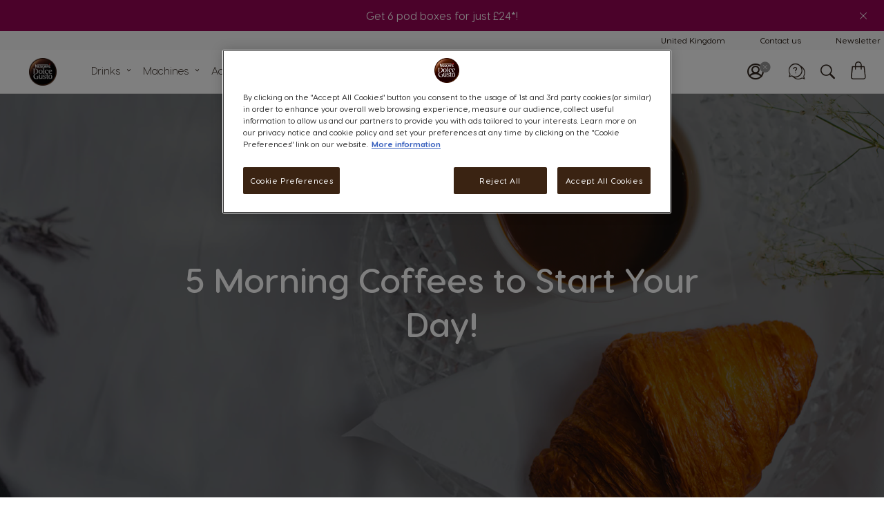

--- FILE ---
content_type: text/html; charset=UTF-8
request_url: https://www.dolce-gusto.co.uk/world-of-coffee/morning-coffees
body_size: 97177
content:
<!doctype html>
<html lang="en">
    <head minify-css="0">
        <script>
    var LOCALE = 'en\u002DGB';
    var BASE_URL = 'https://www.dolce-gusto.co.uk/';
    var require = {
        "baseUrl": "https://www.dolce-gusto.co.uk/static/version1764616041/frontend/Ndg/theme-ndg/en_GB"
    };
</script>
        <meta charset="utf-8"/><script type="text/javascript">(window.NREUM||(NREUM={})).init={privacy:{cookies_enabled:true},ajax:{deny_list:["*"]},session_trace:{sampling_rate:0.0,mode:"FIXED_RATE",enabled:true,error_sampling_rate:0.0},feature_flags:["soft_nav"],distributed_tracing:{enabled:true}};(window.NREUM||(NREUM={})).loader_config={agentID:"534969760",accountID:"455671",trustKey:"1702226",xpid:"UAMCV1FSGwYAVVBWDgABUw==",licenseKey:"5685f2a8d7",applicationID:"501149165",browserID:"534969760"};;/*! For license information please see nr-loader-spa-1.308.0.min.js.LICENSE.txt */
(()=>{var e,t,r={384:(e,t,r)=>{"use strict";r.d(t,{NT:()=>a,US:()=>u,Zm:()=>o,bQ:()=>d,dV:()=>c,pV:()=>l});var n=r(6154),i=r(1863),s=r(1910);const a={beacon:"bam.nr-data.net",errorBeacon:"bam.nr-data.net"};function o(){return n.gm.NREUM||(n.gm.NREUM={}),void 0===n.gm.newrelic&&(n.gm.newrelic=n.gm.NREUM),n.gm.NREUM}function c(){let e=o();return e.o||(e.o={ST:n.gm.setTimeout,SI:n.gm.setImmediate||n.gm.setInterval,CT:n.gm.clearTimeout,XHR:n.gm.XMLHttpRequest,REQ:n.gm.Request,EV:n.gm.Event,PR:n.gm.Promise,MO:n.gm.MutationObserver,FETCH:n.gm.fetch,WS:n.gm.WebSocket},(0,s.i)(...Object.values(e.o))),e}function d(e,t){let r=o();r.initializedAgents??={},t.initializedAt={ms:(0,i.t)(),date:new Date},r.initializedAgents[e]=t}function u(e,t){o()[e]=t}function l(){return function(){let e=o();const t=e.info||{};e.info={beacon:a.beacon,errorBeacon:a.errorBeacon,...t}}(),function(){let e=o();const t=e.init||{};e.init={...t}}(),c(),function(){let e=o();const t=e.loader_config||{};e.loader_config={...t}}(),o()}},782:(e,t,r)=>{"use strict";r.d(t,{T:()=>n});const n=r(860).K7.pageViewTiming},860:(e,t,r)=>{"use strict";r.d(t,{$J:()=>u,K7:()=>c,P3:()=>d,XX:()=>i,Yy:()=>o,df:()=>s,qY:()=>n,v4:()=>a});const n="events",i="jserrors",s="browser/blobs",a="rum",o="browser/logs",c={ajax:"ajax",genericEvents:"generic_events",jserrors:i,logging:"logging",metrics:"metrics",pageAction:"page_action",pageViewEvent:"page_view_event",pageViewTiming:"page_view_timing",sessionReplay:"session_replay",sessionTrace:"session_trace",softNav:"soft_navigations",spa:"spa"},d={[c.pageViewEvent]:1,[c.pageViewTiming]:2,[c.metrics]:3,[c.jserrors]:4,[c.spa]:5,[c.ajax]:6,[c.sessionTrace]:7,[c.softNav]:8,[c.sessionReplay]:9,[c.logging]:10,[c.genericEvents]:11},u={[c.pageViewEvent]:a,[c.pageViewTiming]:n,[c.ajax]:n,[c.spa]:n,[c.softNav]:n,[c.metrics]:i,[c.jserrors]:i,[c.sessionTrace]:s,[c.sessionReplay]:s,[c.logging]:o,[c.genericEvents]:"ins"}},944:(e,t,r)=>{"use strict";r.d(t,{R:()=>i});var n=r(3241);function i(e,t){"function"==typeof console.debug&&(console.debug("New Relic Warning: https://github.com/newrelic/newrelic-browser-agent/blob/main/docs/warning-codes.md#".concat(e),t),(0,n.W)({agentIdentifier:null,drained:null,type:"data",name:"warn",feature:"warn",data:{code:e,secondary:t}}))}},993:(e,t,r)=>{"use strict";r.d(t,{A$:()=>s,ET:()=>a,TZ:()=>o,p_:()=>i});var n=r(860);const i={ERROR:"ERROR",WARN:"WARN",INFO:"INFO",DEBUG:"DEBUG",TRACE:"TRACE"},s={OFF:0,ERROR:1,WARN:2,INFO:3,DEBUG:4,TRACE:5},a="log",o=n.K7.logging},1541:(e,t,r)=>{"use strict";r.d(t,{U:()=>i,f:()=>n});const n={MFE:"MFE",BA:"BA"};function i(e,t){if(2!==t?.harvestEndpointVersion)return{};const r=t.agentRef.runtime.appMetadata.agents[0].entityGuid;return e?{"source.id":e.id,"source.name":e.name,"source.type":e.type,"parent.id":e.parent?.id||r,"parent.type":e.parent?.type||n.BA}:{"entity.guid":r,appId:t.agentRef.info.applicationID}}},1687:(e,t,r)=>{"use strict";r.d(t,{Ak:()=>d,Ze:()=>h,x3:()=>u});var n=r(3241),i=r(7836),s=r(3606),a=r(860),o=r(2646);const c={};function d(e,t){const r={staged:!1,priority:a.P3[t]||0};l(e),c[e].get(t)||c[e].set(t,r)}function u(e,t){e&&c[e]&&(c[e].get(t)&&c[e].delete(t),p(e,t,!1),c[e].size&&f(e))}function l(e){if(!e)throw new Error("agentIdentifier required");c[e]||(c[e]=new Map)}function h(e="",t="feature",r=!1){if(l(e),!e||!c[e].get(t)||r)return p(e,t);c[e].get(t).staged=!0,f(e)}function f(e){const t=Array.from(c[e]);t.every(([e,t])=>t.staged)&&(t.sort((e,t)=>e[1].priority-t[1].priority),t.forEach(([t])=>{c[e].delete(t),p(e,t)}))}function p(e,t,r=!0){const a=e?i.ee.get(e):i.ee,c=s.i.handlers;if(!a.aborted&&a.backlog&&c){if((0,n.W)({agentIdentifier:e,type:"lifecycle",name:"drain",feature:t}),r){const e=a.backlog[t],r=c[t];if(r){for(let t=0;e&&t<e.length;++t)g(e[t],r);Object.entries(r).forEach(([e,t])=>{Object.values(t||{}).forEach(t=>{t[0]?.on&&t[0]?.context()instanceof o.y&&t[0].on(e,t[1])})})}}a.isolatedBacklog||delete c[t],a.backlog[t]=null,a.emit("drain-"+t,[])}}function g(e,t){var r=e[1];Object.values(t[r]||{}).forEach(t=>{var r=e[0];if(t[0]===r){var n=t[1],i=e[3],s=e[2];n.apply(i,s)}})}},1738:(e,t,r)=>{"use strict";r.d(t,{U:()=>f,Y:()=>h});var n=r(3241),i=r(9908),s=r(1863),a=r(944),o=r(5701),c=r(3969),d=r(8362),u=r(860),l=r(4261);function h(e,t,r,s){const h=s||r;!h||h[e]&&h[e]!==d.d.prototype[e]||(h[e]=function(){(0,i.p)(c.xV,["API/"+e+"/called"],void 0,u.K7.metrics,r.ee),(0,n.W)({agentIdentifier:r.agentIdentifier,drained:!!o.B?.[r.agentIdentifier],type:"data",name:"api",feature:l.Pl+e,data:{}});try{return t.apply(this,arguments)}catch(e){(0,a.R)(23,e)}})}function f(e,t,r,n,a){const o=e.info;null===r?delete o.jsAttributes[t]:o.jsAttributes[t]=r,(a||null===r)&&(0,i.p)(l.Pl+n,[(0,s.t)(),t,r],void 0,"session",e.ee)}},1741:(e,t,r)=>{"use strict";r.d(t,{W:()=>s});var n=r(944),i=r(4261);class s{#e(e,...t){if(this[e]!==s.prototype[e])return this[e](...t);(0,n.R)(35,e)}addPageAction(e,t){return this.#e(i.hG,e,t)}register(e){return this.#e(i.eY,e)}recordCustomEvent(e,t){return this.#e(i.fF,e,t)}setPageViewName(e,t){return this.#e(i.Fw,e,t)}setCustomAttribute(e,t,r){return this.#e(i.cD,e,t,r)}noticeError(e,t){return this.#e(i.o5,e,t)}setUserId(e,t=!1){return this.#e(i.Dl,e,t)}setApplicationVersion(e){return this.#e(i.nb,e)}setErrorHandler(e){return this.#e(i.bt,e)}addRelease(e,t){return this.#e(i.k6,e,t)}log(e,t){return this.#e(i.$9,e,t)}start(){return this.#e(i.d3)}finished(e){return this.#e(i.BL,e)}recordReplay(){return this.#e(i.CH)}pauseReplay(){return this.#e(i.Tb)}addToTrace(e){return this.#e(i.U2,e)}setCurrentRouteName(e){return this.#e(i.PA,e)}interaction(e){return this.#e(i.dT,e)}wrapLogger(e,t,r){return this.#e(i.Wb,e,t,r)}measure(e,t){return this.#e(i.V1,e,t)}consent(e){return this.#e(i.Pv,e)}}},1863:(e,t,r)=>{"use strict";function n(){return Math.floor(performance.now())}r.d(t,{t:()=>n})},1910:(e,t,r)=>{"use strict";r.d(t,{i:()=>s});var n=r(944);const i=new Map;function s(...e){return e.every(e=>{if(i.has(e))return i.get(e);const t="function"==typeof e?e.toString():"",r=t.includes("[native code]"),s=t.includes("nrWrapper");return r||s||(0,n.R)(64,e?.name||t),i.set(e,r),r})}},2555:(e,t,r)=>{"use strict";r.d(t,{D:()=>o,f:()=>a});var n=r(384),i=r(8122);const s={beacon:n.NT.beacon,errorBeacon:n.NT.errorBeacon,licenseKey:void 0,applicationID:void 0,sa:void 0,queueTime:void 0,applicationTime:void 0,ttGuid:void 0,user:void 0,account:void 0,product:void 0,extra:void 0,jsAttributes:{},userAttributes:void 0,atts:void 0,transactionName:void 0,tNamePlain:void 0};function a(e){try{return!!e.licenseKey&&!!e.errorBeacon&&!!e.applicationID}catch(e){return!1}}const o=e=>(0,i.a)(e,s)},2614:(e,t,r)=>{"use strict";r.d(t,{BB:()=>a,H3:()=>n,g:()=>d,iL:()=>c,tS:()=>o,uh:()=>i,wk:()=>s});const n="NRBA",i="SESSION",s=144e5,a=18e5,o={STARTED:"session-started",PAUSE:"session-pause",RESET:"session-reset",RESUME:"session-resume",UPDATE:"session-update"},c={SAME_TAB:"same-tab",CROSS_TAB:"cross-tab"},d={OFF:0,FULL:1,ERROR:2}},2646:(e,t,r)=>{"use strict";r.d(t,{y:()=>n});class n{constructor(e){this.contextId=e}}},2843:(e,t,r)=>{"use strict";r.d(t,{G:()=>s,u:()=>i});var n=r(3878);function i(e,t=!1,r,i){(0,n.DD)("visibilitychange",function(){if(t)return void("hidden"===document.visibilityState&&e());e(document.visibilityState)},r,i)}function s(e,t,r){(0,n.sp)("pagehide",e,t,r)}},3241:(e,t,r)=>{"use strict";r.d(t,{W:()=>s});var n=r(6154);const i="newrelic";function s(e={}){try{n.gm.dispatchEvent(new CustomEvent(i,{detail:e}))}catch(e){}}},3304:(e,t,r)=>{"use strict";r.d(t,{A:()=>s});var n=r(7836);const i=()=>{const e=new WeakSet;return(t,r)=>{if("object"==typeof r&&null!==r){if(e.has(r))return;e.add(r)}return r}};function s(e){try{return JSON.stringify(e,i())??""}catch(e){try{n.ee.emit("internal-error",[e])}catch(e){}return""}}},3333:(e,t,r)=>{"use strict";r.d(t,{$v:()=>u,TZ:()=>n,Xh:()=>c,Zp:()=>i,kd:()=>d,mq:()=>o,nf:()=>a,qN:()=>s});const n=r(860).K7.genericEvents,i=["auxclick","click","copy","keydown","paste","scrollend"],s=["focus","blur"],a=4,o=1e3,c=2e3,d=["PageAction","UserAction","BrowserPerformance"],u={RESOURCES:"experimental.resources",REGISTER:"register"}},3434:(e,t,r)=>{"use strict";r.d(t,{Jt:()=>s,YM:()=>d});var n=r(7836),i=r(5607);const s="nr@original:".concat(i.W),a=50;var o=Object.prototype.hasOwnProperty,c=!1;function d(e,t){return e||(e=n.ee),r.inPlace=function(e,t,n,i,s){n||(n="");const a="-"===n.charAt(0);for(let o=0;o<t.length;o++){const c=t[o],d=e[c];l(d)||(e[c]=r(d,a?c+n:n,i,c,s))}},r.flag=s,r;function r(t,r,n,c,d){return l(t)?t:(r||(r=""),nrWrapper[s]=t,function(e,t,r){if(Object.defineProperty&&Object.keys)try{return Object.keys(e).forEach(function(r){Object.defineProperty(t,r,{get:function(){return e[r]},set:function(t){return e[r]=t,t}})}),t}catch(e){u([e],r)}for(var n in e)o.call(e,n)&&(t[n]=e[n])}(t,nrWrapper,e),nrWrapper);function nrWrapper(){var s,o,l,h;let f;try{o=this,s=[...arguments],l="function"==typeof n?n(s,o):n||{}}catch(t){u([t,"",[s,o,c],l],e)}i(r+"start",[s,o,c],l,d);const p=performance.now();let g;try{return h=t.apply(o,s),g=performance.now(),h}catch(e){throw g=performance.now(),i(r+"err",[s,o,e],l,d),f=e,f}finally{const e=g-p,t={start:p,end:g,duration:e,isLongTask:e>=a,methodName:c,thrownError:f};t.isLongTask&&i("long-task",[t,o],l,d),i(r+"end",[s,o,h],l,d)}}}function i(r,n,i,s){if(!c||t){var a=c;c=!0;try{e.emit(r,n,i,t,s)}catch(t){u([t,r,n,i],e)}c=a}}}function u(e,t){t||(t=n.ee);try{t.emit("internal-error",e)}catch(e){}}function l(e){return!(e&&"function"==typeof e&&e.apply&&!e[s])}},3606:(e,t,r)=>{"use strict";r.d(t,{i:()=>s});var n=r(9908);s.on=a;var i=s.handlers={};function s(e,t,r,s){a(s||n.d,i,e,t,r)}function a(e,t,r,i,s){s||(s="feature"),e||(e=n.d);var a=t[s]=t[s]||{};(a[r]=a[r]||[]).push([e,i])}},3738:(e,t,r)=>{"use strict";r.d(t,{He:()=>i,Kp:()=>o,Lc:()=>d,Rz:()=>u,TZ:()=>n,bD:()=>s,d3:()=>a,jx:()=>l,sl:()=>h,uP:()=>c});const n=r(860).K7.sessionTrace,i="bstResource",s="resource",a="-start",o="-end",c="fn"+a,d="fn"+o,u="pushState",l=1e3,h=3e4},3785:(e,t,r)=>{"use strict";r.d(t,{R:()=>c,b:()=>d});var n=r(9908),i=r(1863),s=r(860),a=r(3969),o=r(993);function c(e,t,r={},c=o.p_.INFO,d=!0,u,l=(0,i.t)()){(0,n.p)(a.xV,["API/logging/".concat(c.toLowerCase(),"/called")],void 0,s.K7.metrics,e),(0,n.p)(o.ET,[l,t,r,c,d,u],void 0,s.K7.logging,e)}function d(e){return"string"==typeof e&&Object.values(o.p_).some(t=>t===e.toUpperCase().trim())}},3878:(e,t,r)=>{"use strict";function n(e,t){return{capture:e,passive:!1,signal:t}}function i(e,t,r=!1,i){window.addEventListener(e,t,n(r,i))}function s(e,t,r=!1,i){document.addEventListener(e,t,n(r,i))}r.d(t,{DD:()=>s,jT:()=>n,sp:()=>i})},3962:(e,t,r)=>{"use strict";r.d(t,{AM:()=>a,O2:()=>l,OV:()=>s,Qu:()=>h,TZ:()=>c,ih:()=>f,pP:()=>o,t1:()=>u,tC:()=>i,wD:()=>d});var n=r(860);const i=["click","keydown","submit"],s="popstate",a="api",o="initialPageLoad",c=n.K7.softNav,d=5e3,u=500,l={INITIAL_PAGE_LOAD:"",ROUTE_CHANGE:1,UNSPECIFIED:2},h={INTERACTION:1,AJAX:2,CUSTOM_END:3,CUSTOM_TRACER:4},f={IP:"in progress",PF:"pending finish",FIN:"finished",CAN:"cancelled"}},3969:(e,t,r)=>{"use strict";r.d(t,{TZ:()=>n,XG:()=>o,rs:()=>i,xV:()=>a,z_:()=>s});const n=r(860).K7.metrics,i="sm",s="cm",a="storeSupportabilityMetrics",o="storeEventMetrics"},4234:(e,t,r)=>{"use strict";r.d(t,{W:()=>s});var n=r(7836),i=r(1687);class s{constructor(e,t){this.agentIdentifier=e,this.ee=n.ee.get(e),this.featureName=t,this.blocked=!1}deregisterDrain(){(0,i.x3)(this.agentIdentifier,this.featureName)}}},4261:(e,t,r)=>{"use strict";r.d(t,{$9:()=>u,BL:()=>c,CH:()=>p,Dl:()=>R,Fw:()=>w,PA:()=>v,Pl:()=>n,Pv:()=>A,Tb:()=>h,U2:()=>a,V1:()=>E,Wb:()=>T,bt:()=>y,cD:()=>b,d3:()=>x,dT:()=>d,eY:()=>g,fF:()=>f,hG:()=>s,hw:()=>i,k6:()=>o,nb:()=>m,o5:()=>l});const n="api-",i=n+"ixn-",s="addPageAction",a="addToTrace",o="addRelease",c="finished",d="interaction",u="log",l="noticeError",h="pauseReplay",f="recordCustomEvent",p="recordReplay",g="register",m="setApplicationVersion",v="setCurrentRouteName",b="setCustomAttribute",y="setErrorHandler",w="setPageViewName",R="setUserId",x="start",T="wrapLogger",E="measure",A="consent"},5205:(e,t,r)=>{"use strict";r.d(t,{j:()=>S});var n=r(384),i=r(1741);var s=r(2555),a=r(3333);const o=e=>{if(!e||"string"!=typeof e)return!1;try{document.createDocumentFragment().querySelector(e)}catch{return!1}return!0};var c=r(2614),d=r(944),u=r(8122);const l="[data-nr-mask]",h=e=>(0,u.a)(e,(()=>{const e={feature_flags:[],experimental:{allow_registered_children:!1,resources:!1},mask_selector:"*",block_selector:"[data-nr-block]",mask_input_options:{color:!1,date:!1,"datetime-local":!1,email:!1,month:!1,number:!1,range:!1,search:!1,tel:!1,text:!1,time:!1,url:!1,week:!1,textarea:!1,select:!1,password:!0}};return{ajax:{deny_list:void 0,block_internal:!0,enabled:!0,autoStart:!0},api:{get allow_registered_children(){return e.feature_flags.includes(a.$v.REGISTER)||e.experimental.allow_registered_children},set allow_registered_children(t){e.experimental.allow_registered_children=t},duplicate_registered_data:!1},browser_consent_mode:{enabled:!1},distributed_tracing:{enabled:void 0,exclude_newrelic_header:void 0,cors_use_newrelic_header:void 0,cors_use_tracecontext_headers:void 0,allowed_origins:void 0},get feature_flags(){return e.feature_flags},set feature_flags(t){e.feature_flags=t},generic_events:{enabled:!0,autoStart:!0},harvest:{interval:30},jserrors:{enabled:!0,autoStart:!0},logging:{enabled:!0,autoStart:!0},metrics:{enabled:!0,autoStart:!0},obfuscate:void 0,page_action:{enabled:!0},page_view_event:{enabled:!0,autoStart:!0},page_view_timing:{enabled:!0,autoStart:!0},performance:{capture_marks:!1,capture_measures:!1,capture_detail:!0,resources:{get enabled(){return e.feature_flags.includes(a.$v.RESOURCES)||e.experimental.resources},set enabled(t){e.experimental.resources=t},asset_types:[],first_party_domains:[],ignore_newrelic:!0}},privacy:{cookies_enabled:!0},proxy:{assets:void 0,beacon:void 0},session:{expiresMs:c.wk,inactiveMs:c.BB},session_replay:{autoStart:!0,enabled:!1,preload:!1,sampling_rate:10,error_sampling_rate:100,collect_fonts:!1,inline_images:!1,fix_stylesheets:!0,mask_all_inputs:!0,get mask_text_selector(){return e.mask_selector},set mask_text_selector(t){o(t)?e.mask_selector="".concat(t,",").concat(l):""===t||null===t?e.mask_selector=l:(0,d.R)(5,t)},get block_class(){return"nr-block"},get ignore_class(){return"nr-ignore"},get mask_text_class(){return"nr-mask"},get block_selector(){return e.block_selector},set block_selector(t){o(t)?e.block_selector+=",".concat(t):""!==t&&(0,d.R)(6,t)},get mask_input_options(){return e.mask_input_options},set mask_input_options(t){t&&"object"==typeof t?e.mask_input_options={...t,password:!0}:(0,d.R)(7,t)}},session_trace:{enabled:!0,autoStart:!0},soft_navigations:{enabled:!0,autoStart:!0},spa:{enabled:!0,autoStart:!0},ssl:void 0,user_actions:{enabled:!0,elementAttributes:["id","className","tagName","type"]}}})());var f=r(6154),p=r(9324);let g=0;const m={buildEnv:p.F3,distMethod:p.Xs,version:p.xv,originTime:f.WN},v={consented:!1},b={appMetadata:{},get consented(){return this.session?.state?.consent||v.consented},set consented(e){v.consented=e},customTransaction:void 0,denyList:void 0,disabled:!1,harvester:void 0,isolatedBacklog:!1,isRecording:!1,loaderType:void 0,maxBytes:3e4,obfuscator:void 0,onerror:void 0,ptid:void 0,releaseIds:{},session:void 0,timeKeeper:void 0,registeredEntities:[],jsAttributesMetadata:{bytes:0},get harvestCount(){return++g}},y=e=>{const t=(0,u.a)(e,b),r=Object.keys(m).reduce((e,t)=>(e[t]={value:m[t],writable:!1,configurable:!0,enumerable:!0},e),{});return Object.defineProperties(t,r)};var w=r(5701);const R=e=>{const t=e.startsWith("http");e+="/",r.p=t?e:"https://"+e};var x=r(7836),T=r(3241);const E={accountID:void 0,trustKey:void 0,agentID:void 0,licenseKey:void 0,applicationID:void 0,xpid:void 0},A=e=>(0,u.a)(e,E),_=new Set;function S(e,t={},r,a){let{init:o,info:c,loader_config:d,runtime:u={},exposed:l=!0}=t;if(!c){const e=(0,n.pV)();o=e.init,c=e.info,d=e.loader_config}e.init=h(o||{}),e.loader_config=A(d||{}),c.jsAttributes??={},f.bv&&(c.jsAttributes.isWorker=!0),e.info=(0,s.D)(c);const p=e.init,g=[c.beacon,c.errorBeacon];_.has(e.agentIdentifier)||(p.proxy.assets&&(R(p.proxy.assets),g.push(p.proxy.assets)),p.proxy.beacon&&g.push(p.proxy.beacon),e.beacons=[...g],function(e){const t=(0,n.pV)();Object.getOwnPropertyNames(i.W.prototype).forEach(r=>{const n=i.W.prototype[r];if("function"!=typeof n||"constructor"===n)return;let s=t[r];e[r]&&!1!==e.exposed&&"micro-agent"!==e.runtime?.loaderType&&(t[r]=(...t)=>{const n=e[r](...t);return s?s(...t):n})})}(e),(0,n.US)("activatedFeatures",w.B)),u.denyList=[...p.ajax.deny_list||[],...p.ajax.block_internal?g:[]],u.ptid=e.agentIdentifier,u.loaderType=r,e.runtime=y(u),_.has(e.agentIdentifier)||(e.ee=x.ee.get(e.agentIdentifier),e.exposed=l,(0,T.W)({agentIdentifier:e.agentIdentifier,drained:!!w.B?.[e.agentIdentifier],type:"lifecycle",name:"initialize",feature:void 0,data:e.config})),_.add(e.agentIdentifier)}},5270:(e,t,r)=>{"use strict";r.d(t,{Aw:()=>a,SR:()=>s,rF:()=>o});var n=r(384),i=r(7767);function s(e){return!!(0,n.dV)().o.MO&&(0,i.V)(e)&&!0===e?.session_trace.enabled}function a(e){return!0===e?.session_replay.preload&&s(e)}function o(e,t){try{if("string"==typeof t?.type){if("password"===t.type.toLowerCase())return"*".repeat(e?.length||0);if(void 0!==t?.dataset?.nrUnmask||t?.classList?.contains("nr-unmask"))return e}}catch(e){}return"string"==typeof e?e.replace(/[\S]/g,"*"):"*".repeat(e?.length||0)}},5289:(e,t,r)=>{"use strict";r.d(t,{GG:()=>a,Qr:()=>c,sB:()=>o});var n=r(3878),i=r(6389);function s(){return"undefined"==typeof document||"complete"===document.readyState}function a(e,t){if(s())return e();const r=(0,i.J)(e),a=setInterval(()=>{s()&&(clearInterval(a),r())},500);(0,n.sp)("load",r,t)}function o(e){if(s())return e();(0,n.DD)("DOMContentLoaded",e)}function c(e){if(s())return e();(0,n.sp)("popstate",e)}},5607:(e,t,r)=>{"use strict";r.d(t,{W:()=>n});const n=(0,r(9566).bz)()},5701:(e,t,r)=>{"use strict";r.d(t,{B:()=>s,t:()=>a});var n=r(3241);const i=new Set,s={};function a(e,t){const r=t.agentIdentifier;s[r]??={},e&&"object"==typeof e&&(i.has(r)||(t.ee.emit("rumresp",[e]),s[r]=e,i.add(r),(0,n.W)({agentIdentifier:r,loaded:!0,drained:!0,type:"lifecycle",name:"load",feature:void 0,data:e})))}},6154:(e,t,r)=>{"use strict";r.d(t,{OF:()=>d,RI:()=>i,WN:()=>h,bv:()=>s,eN:()=>f,gm:()=>a,lR:()=>l,m:()=>c,mw:()=>o,sb:()=>u});var n=r(1863);const i="undefined"!=typeof window&&!!window.document,s="undefined"!=typeof WorkerGlobalScope&&("undefined"!=typeof self&&self instanceof WorkerGlobalScope&&self.navigator instanceof WorkerNavigator||"undefined"!=typeof globalThis&&globalThis instanceof WorkerGlobalScope&&globalThis.navigator instanceof WorkerNavigator),a=i?window:"undefined"!=typeof WorkerGlobalScope&&("undefined"!=typeof self&&self instanceof WorkerGlobalScope&&self||"undefined"!=typeof globalThis&&globalThis instanceof WorkerGlobalScope&&globalThis),o=Boolean("hidden"===a?.document?.visibilityState),c=""+a?.location,d=/iPad|iPhone|iPod/.test(a.navigator?.userAgent),u=d&&"undefined"==typeof SharedWorker,l=(()=>{const e=a.navigator?.userAgent?.match(/Firefox[/\s](\d+\.\d+)/);return Array.isArray(e)&&e.length>=2?+e[1]:0})(),h=Date.now()-(0,n.t)(),f=()=>"undefined"!=typeof PerformanceNavigationTiming&&a?.performance?.getEntriesByType("navigation")?.[0]?.responseStart},6344:(e,t,r)=>{"use strict";r.d(t,{BB:()=>u,Qb:()=>l,TZ:()=>i,Ug:()=>a,Vh:()=>s,_s:()=>o,bc:()=>d,yP:()=>c});var n=r(2614);const i=r(860).K7.sessionReplay,s="errorDuringReplay",a=.12,o={DomContentLoaded:0,Load:1,FullSnapshot:2,IncrementalSnapshot:3,Meta:4,Custom:5},c={[n.g.ERROR]:15e3,[n.g.FULL]:3e5,[n.g.OFF]:0},d={RESET:{message:"Session was reset",sm:"Reset"},IMPORT:{message:"Recorder failed to import",sm:"Import"},TOO_MANY:{message:"429: Too Many Requests",sm:"Too-Many"},TOO_BIG:{message:"Payload was too large",sm:"Too-Big"},CROSS_TAB:{message:"Session Entity was set to OFF on another tab",sm:"Cross-Tab"},ENTITLEMENTS:{message:"Session Replay is not allowed and will not be started",sm:"Entitlement"}},u=5e3,l={API:"api",RESUME:"resume",SWITCH_TO_FULL:"switchToFull",INITIALIZE:"initialize",PRELOAD:"preload"}},6389:(e,t,r)=>{"use strict";function n(e,t=500,r={}){const n=r?.leading||!1;let i;return(...r)=>{n&&void 0===i&&(e.apply(this,r),i=setTimeout(()=>{i=clearTimeout(i)},t)),n||(clearTimeout(i),i=setTimeout(()=>{e.apply(this,r)},t))}}function i(e){let t=!1;return(...r)=>{t||(t=!0,e.apply(this,r))}}r.d(t,{J:()=>i,s:()=>n})},6630:(e,t,r)=>{"use strict";r.d(t,{T:()=>n});const n=r(860).K7.pageViewEvent},6774:(e,t,r)=>{"use strict";r.d(t,{T:()=>n});const n=r(860).K7.jserrors},7295:(e,t,r)=>{"use strict";r.d(t,{Xv:()=>a,gX:()=>i,iW:()=>s});var n=[];function i(e){if(!e||s(e))return!1;if(0===n.length)return!0;if("*"===n[0].hostname)return!1;for(var t=0;t<n.length;t++){var r=n[t];if(r.hostname.test(e.hostname)&&r.pathname.test(e.pathname))return!1}return!0}function s(e){return void 0===e.hostname}function a(e){if(n=[],e&&e.length)for(var t=0;t<e.length;t++){let r=e[t];if(!r)continue;if("*"===r)return void(n=[{hostname:"*"}]);0===r.indexOf("http://")?r=r.substring(7):0===r.indexOf("https://")&&(r=r.substring(8));const i=r.indexOf("/");let s,a;i>0?(s=r.substring(0,i),a=r.substring(i)):(s=r,a="*");let[c]=s.split(":");n.push({hostname:o(c),pathname:o(a,!0)})}}function o(e,t=!1){const r=e.replace(/[.+?^${}()|[\]\\]/g,e=>"\\"+e).replace(/\*/g,".*?");return new RegExp((t?"^":"")+r+"$")}},7485:(e,t,r)=>{"use strict";r.d(t,{D:()=>i});var n=r(6154);function i(e){if(0===(e||"").indexOf("data:"))return{protocol:"data"};try{const t=new URL(e,location.href),r={port:t.port,hostname:t.hostname,pathname:t.pathname,search:t.search,protocol:t.protocol.slice(0,t.protocol.indexOf(":")),sameOrigin:t.protocol===n.gm?.location?.protocol&&t.host===n.gm?.location?.host};return r.port&&""!==r.port||("http:"===t.protocol&&(r.port="80"),"https:"===t.protocol&&(r.port="443")),r.pathname&&""!==r.pathname?r.pathname.startsWith("/")||(r.pathname="/".concat(r.pathname)):r.pathname="/",r}catch(e){return{}}}},7699:(e,t,r)=>{"use strict";r.d(t,{It:()=>s,KC:()=>o,No:()=>i,qh:()=>a});var n=r(860);const i=16e3,s=1e6,a="SESSION_ERROR",o={[n.K7.logging]:!0,[n.K7.genericEvents]:!1,[n.K7.jserrors]:!1,[n.K7.ajax]:!1}},7767:(e,t,r)=>{"use strict";r.d(t,{V:()=>i});var n=r(6154);const i=e=>n.RI&&!0===e?.privacy.cookies_enabled},7836:(e,t,r)=>{"use strict";r.d(t,{P:()=>o,ee:()=>c});var n=r(384),i=r(8990),s=r(2646),a=r(5607);const o="nr@context:".concat(a.W),c=function e(t,r){var n={},a={},u={},l=!1;try{l=16===r.length&&d.initializedAgents?.[r]?.runtime.isolatedBacklog}catch(e){}var h={on:p,addEventListener:p,removeEventListener:function(e,t){var r=n[e];if(!r)return;for(var i=0;i<r.length;i++)r[i]===t&&r.splice(i,1)},emit:function(e,r,n,i,s){!1!==s&&(s=!0);if(c.aborted&&!i)return;t&&s&&t.emit(e,r,n);var o=f(n);g(e).forEach(e=>{e.apply(o,r)});var d=v()[a[e]];d&&d.push([h,e,r,o]);return o},get:m,listeners:g,context:f,buffer:function(e,t){const r=v();if(t=t||"feature",h.aborted)return;Object.entries(e||{}).forEach(([e,n])=>{a[n]=t,t in r||(r[t]=[])})},abort:function(){h._aborted=!0,Object.keys(h.backlog).forEach(e=>{delete h.backlog[e]})},isBuffering:function(e){return!!v()[a[e]]},debugId:r,backlog:l?{}:t&&"object"==typeof t.backlog?t.backlog:{},isolatedBacklog:l};return Object.defineProperty(h,"aborted",{get:()=>{let e=h._aborted||!1;return e||(t&&(e=t.aborted),e)}}),h;function f(e){return e&&e instanceof s.y?e:e?(0,i.I)(e,o,()=>new s.y(o)):new s.y(o)}function p(e,t){n[e]=g(e).concat(t)}function g(e){return n[e]||[]}function m(t){return u[t]=u[t]||e(h,t)}function v(){return h.backlog}}(void 0,"globalEE"),d=(0,n.Zm)();d.ee||(d.ee=c)},8122:(e,t,r)=>{"use strict";r.d(t,{a:()=>i});var n=r(944);function i(e,t){try{if(!e||"object"!=typeof e)return(0,n.R)(3);if(!t||"object"!=typeof t)return(0,n.R)(4);const r=Object.create(Object.getPrototypeOf(t),Object.getOwnPropertyDescriptors(t)),s=0===Object.keys(r).length?e:r;for(let a in s)if(void 0!==e[a])try{if(null===e[a]){r[a]=null;continue}Array.isArray(e[a])&&Array.isArray(t[a])?r[a]=Array.from(new Set([...e[a],...t[a]])):"object"==typeof e[a]&&"object"==typeof t[a]?r[a]=i(e[a],t[a]):r[a]=e[a]}catch(e){r[a]||(0,n.R)(1,e)}return r}catch(e){(0,n.R)(2,e)}}},8139:(e,t,r)=>{"use strict";r.d(t,{u:()=>h});var n=r(7836),i=r(3434),s=r(8990),a=r(6154);const o={},c=a.gm.XMLHttpRequest,d="addEventListener",u="removeEventListener",l="nr@wrapped:".concat(n.P);function h(e){var t=function(e){return(e||n.ee).get("events")}(e);if(o[t.debugId]++)return t;o[t.debugId]=1;var r=(0,i.YM)(t,!0);function h(e){r.inPlace(e,[d,u],"-",p)}function p(e,t){return e[1]}return"getPrototypeOf"in Object&&(a.RI&&f(document,h),c&&f(c.prototype,h),f(a.gm,h)),t.on(d+"-start",function(e,t){var n=e[1];if(null!==n&&("function"==typeof n||"object"==typeof n)&&"newrelic"!==e[0]){var i=(0,s.I)(n,l,function(){var e={object:function(){if("function"!=typeof n.handleEvent)return;return n.handleEvent.apply(n,arguments)},function:n}[typeof n];return e?r(e,"fn-",null,e.name||"anonymous"):n});this.wrapped=e[1]=i}}),t.on(u+"-start",function(e){e[1]=this.wrapped||e[1]}),t}function f(e,t,...r){let n=e;for(;"object"==typeof n&&!Object.prototype.hasOwnProperty.call(n,d);)n=Object.getPrototypeOf(n);n&&t(n,...r)}},8362:(e,t,r)=>{"use strict";r.d(t,{d:()=>s});var n=r(9566),i=r(1741);class s extends i.W{agentIdentifier=(0,n.LA)(16)}},8374:(e,t,r)=>{r.nc=(()=>{try{return document?.currentScript?.nonce}catch(e){}return""})()},8990:(e,t,r)=>{"use strict";r.d(t,{I:()=>i});var n=Object.prototype.hasOwnProperty;function i(e,t,r){if(n.call(e,t))return e[t];var i=r();if(Object.defineProperty&&Object.keys)try{return Object.defineProperty(e,t,{value:i,writable:!0,enumerable:!1}),i}catch(e){}return e[t]=i,i}},9119:(e,t,r)=>{"use strict";r.d(t,{L:()=>s});var n=/([^?#]*)[^#]*(#[^?]*|$).*/,i=/([^?#]*)().*/;function s(e,t){return e?e.replace(t?n:i,"$1$2"):e}},9300:(e,t,r)=>{"use strict";r.d(t,{T:()=>n});const n=r(860).K7.ajax},9324:(e,t,r)=>{"use strict";r.d(t,{AJ:()=>a,F3:()=>i,Xs:()=>s,Yq:()=>o,xv:()=>n});const n="1.308.0",i="PROD",s="CDN",a="@newrelic/rrweb",o="1.0.1"},9566:(e,t,r)=>{"use strict";r.d(t,{LA:()=>o,ZF:()=>c,bz:()=>a,el:()=>d});var n=r(6154);const i="xxxxxxxx-xxxx-4xxx-yxxx-xxxxxxxxxxxx";function s(e,t){return e?15&e[t]:16*Math.random()|0}function a(){const e=n.gm?.crypto||n.gm?.msCrypto;let t,r=0;return e&&e.getRandomValues&&(t=e.getRandomValues(new Uint8Array(30))),i.split("").map(e=>"x"===e?s(t,r++).toString(16):"y"===e?(3&s()|8).toString(16):e).join("")}function o(e){const t=n.gm?.crypto||n.gm?.msCrypto;let r,i=0;t&&t.getRandomValues&&(r=t.getRandomValues(new Uint8Array(e)));const a=[];for(var o=0;o<e;o++)a.push(s(r,i++).toString(16));return a.join("")}function c(){return o(16)}function d(){return o(32)}},9908:(e,t,r)=>{"use strict";r.d(t,{d:()=>n,p:()=>i});var n=r(7836).ee.get("handle");function i(e,t,r,i,s){s?(s.buffer([e],i),s.emit(e,t,r)):(n.buffer([e],i),n.emit(e,t,r))}}},n={};function i(e){var t=n[e];if(void 0!==t)return t.exports;var s=n[e]={exports:{}};return r[e](s,s.exports,i),s.exports}i.m=r,i.d=(e,t)=>{for(var r in t)i.o(t,r)&&!i.o(e,r)&&Object.defineProperty(e,r,{enumerable:!0,get:t[r]})},i.f={},i.e=e=>Promise.all(Object.keys(i.f).reduce((t,r)=>(i.f[r](e,t),t),[])),i.u=e=>({212:"nr-spa-compressor",249:"nr-spa-recorder",478:"nr-spa"}[e]+"-1.308.0.min.js"),i.o=(e,t)=>Object.prototype.hasOwnProperty.call(e,t),e={},t="NRBA-1.308.0.PROD:",i.l=(r,n,s,a)=>{if(e[r])e[r].push(n);else{var o,c;if(void 0!==s)for(var d=document.getElementsByTagName("script"),u=0;u<d.length;u++){var l=d[u];if(l.getAttribute("src")==r||l.getAttribute("data-webpack")==t+s){o=l;break}}if(!o){c=!0;var h={478:"sha512-RSfSVnmHk59T/uIPbdSE0LPeqcEdF4/+XhfJdBuccH5rYMOEZDhFdtnh6X6nJk7hGpzHd9Ujhsy7lZEz/ORYCQ==",249:"sha512-ehJXhmntm85NSqW4MkhfQqmeKFulra3klDyY0OPDUE+sQ3GokHlPh1pmAzuNy//3j4ac6lzIbmXLvGQBMYmrkg==",212:"sha512-B9h4CR46ndKRgMBcK+j67uSR2RCnJfGefU+A7FrgR/k42ovXy5x/MAVFiSvFxuVeEk/pNLgvYGMp1cBSK/G6Fg=="};(o=document.createElement("script")).charset="utf-8",i.nc&&o.setAttribute("nonce",i.nc),o.setAttribute("data-webpack",t+s),o.src=r,0!==o.src.indexOf(window.location.origin+"/")&&(o.crossOrigin="anonymous"),h[a]&&(o.integrity=h[a])}e[r]=[n];var f=(t,n)=>{o.onerror=o.onload=null,clearTimeout(p);var i=e[r];if(delete e[r],o.parentNode&&o.parentNode.removeChild(o),i&&i.forEach(e=>e(n)),t)return t(n)},p=setTimeout(f.bind(null,void 0,{type:"timeout",target:o}),12e4);o.onerror=f.bind(null,o.onerror),o.onload=f.bind(null,o.onload),c&&document.head.appendChild(o)}},i.r=e=>{"undefined"!=typeof Symbol&&Symbol.toStringTag&&Object.defineProperty(e,Symbol.toStringTag,{value:"Module"}),Object.defineProperty(e,"__esModule",{value:!0})},i.p="https://js-agent.newrelic.com/",(()=>{var e={38:0,788:0};i.f.j=(t,r)=>{var n=i.o(e,t)?e[t]:void 0;if(0!==n)if(n)r.push(n[2]);else{var s=new Promise((r,i)=>n=e[t]=[r,i]);r.push(n[2]=s);var a=i.p+i.u(t),o=new Error;i.l(a,r=>{if(i.o(e,t)&&(0!==(n=e[t])&&(e[t]=void 0),n)){var s=r&&("load"===r.type?"missing":r.type),a=r&&r.target&&r.target.src;o.message="Loading chunk "+t+" failed: ("+s+": "+a+")",o.name="ChunkLoadError",o.type=s,o.request=a,n[1](o)}},"chunk-"+t,t)}};var t=(t,r)=>{var n,s,[a,o,c]=r,d=0;if(a.some(t=>0!==e[t])){for(n in o)i.o(o,n)&&(i.m[n]=o[n]);if(c)c(i)}for(t&&t(r);d<a.length;d++)s=a[d],i.o(e,s)&&e[s]&&e[s][0](),e[s]=0},r=self["webpackChunk:NRBA-1.308.0.PROD"]=self["webpackChunk:NRBA-1.308.0.PROD"]||[];r.forEach(t.bind(null,0)),r.push=t.bind(null,r.push.bind(r))})(),(()=>{"use strict";i(8374);var e=i(8362),t=i(860);const r=Object.values(t.K7);var n=i(5205);var s=i(9908),a=i(1863),o=i(4261),c=i(1738);var d=i(1687),u=i(4234),l=i(5289),h=i(6154),f=i(944),p=i(5270),g=i(7767),m=i(6389),v=i(7699);class b extends u.W{constructor(e,t){super(e.agentIdentifier,t),this.agentRef=e,this.abortHandler=void 0,this.featAggregate=void 0,this.loadedSuccessfully=void 0,this.onAggregateImported=new Promise(e=>{this.loadedSuccessfully=e}),this.deferred=Promise.resolve(),!1===e.init[this.featureName].autoStart?this.deferred=new Promise((t,r)=>{this.ee.on("manual-start-all",(0,m.J)(()=>{(0,d.Ak)(e.agentIdentifier,this.featureName),t()}))}):(0,d.Ak)(e.agentIdentifier,t)}importAggregator(e,t,r={}){if(this.featAggregate)return;const n=async()=>{let n;await this.deferred;try{if((0,g.V)(e.init)){const{setupAgentSession:t}=await i.e(478).then(i.bind(i,8766));n=t(e)}}catch(e){(0,f.R)(20,e),this.ee.emit("internal-error",[e]),(0,s.p)(v.qh,[e],void 0,this.featureName,this.ee)}try{if(!this.#t(this.featureName,n,e.init))return(0,d.Ze)(this.agentIdentifier,this.featureName),void this.loadedSuccessfully(!1);const{Aggregate:i}=await t();this.featAggregate=new i(e,r),e.runtime.harvester.initializedAggregates.push(this.featAggregate),this.loadedSuccessfully(!0)}catch(e){(0,f.R)(34,e),this.abortHandler?.(),(0,d.Ze)(this.agentIdentifier,this.featureName,!0),this.loadedSuccessfully(!1),this.ee&&this.ee.abort()}};h.RI?(0,l.GG)(()=>n(),!0):n()}#t(e,r,n){if(this.blocked)return!1;switch(e){case t.K7.sessionReplay:return(0,p.SR)(n)&&!!r;case t.K7.sessionTrace:return!!r;default:return!0}}}var y=i(6630),w=i(2614),R=i(3241);class x extends b{static featureName=y.T;constructor(e){var t;super(e,y.T),this.setupInspectionEvents(e.agentIdentifier),t=e,(0,c.Y)(o.Fw,function(e,r){"string"==typeof e&&("/"!==e.charAt(0)&&(e="/"+e),t.runtime.customTransaction=(r||"http://custom.transaction")+e,(0,s.p)(o.Pl+o.Fw,[(0,a.t)()],void 0,void 0,t.ee))},t),this.importAggregator(e,()=>i.e(478).then(i.bind(i,2467)))}setupInspectionEvents(e){const t=(t,r)=>{t&&(0,R.W)({agentIdentifier:e,timeStamp:t.timeStamp,loaded:"complete"===t.target.readyState,type:"window",name:r,data:t.target.location+""})};(0,l.sB)(e=>{t(e,"DOMContentLoaded")}),(0,l.GG)(e=>{t(e,"load")}),(0,l.Qr)(e=>{t(e,"navigate")}),this.ee.on(w.tS.UPDATE,(t,r)=>{(0,R.W)({agentIdentifier:e,type:"lifecycle",name:"session",data:r})})}}var T=i(384);class E extends e.d{constructor(e){var t;(super(),h.gm)?(this.features={},(0,T.bQ)(this.agentIdentifier,this),this.desiredFeatures=new Set(e.features||[]),this.desiredFeatures.add(x),(0,n.j)(this,e,e.loaderType||"agent"),t=this,(0,c.Y)(o.cD,function(e,r,n=!1){if("string"==typeof e){if(["string","number","boolean"].includes(typeof r)||null===r)return(0,c.U)(t,e,r,o.cD,n);(0,f.R)(40,typeof r)}else(0,f.R)(39,typeof e)},t),function(e){(0,c.Y)(o.Dl,function(t,r=!1){if("string"!=typeof t&&null!==t)return void(0,f.R)(41,typeof t);const n=e.info.jsAttributes["enduser.id"];r&&null!=n&&n!==t?(0,s.p)(o.Pl+"setUserIdAndResetSession",[t],void 0,"session",e.ee):(0,c.U)(e,"enduser.id",t,o.Dl,!0)},e)}(this),function(e){(0,c.Y)(o.nb,function(t){if("string"==typeof t||null===t)return(0,c.U)(e,"application.version",t,o.nb,!1);(0,f.R)(42,typeof t)},e)}(this),function(e){(0,c.Y)(o.d3,function(){e.ee.emit("manual-start-all")},e)}(this),function(e){(0,c.Y)(o.Pv,function(t=!0){if("boolean"==typeof t){if((0,s.p)(o.Pl+o.Pv,[t],void 0,"session",e.ee),e.runtime.consented=t,t){const t=e.features.page_view_event;t.onAggregateImported.then(e=>{const r=t.featAggregate;e&&!r.sentRum&&r.sendRum()})}}else(0,f.R)(65,typeof t)},e)}(this),this.run()):(0,f.R)(21)}get config(){return{info:this.info,init:this.init,loader_config:this.loader_config,runtime:this.runtime}}get api(){return this}run(){try{const e=function(e){const t={};return r.forEach(r=>{t[r]=!!e[r]?.enabled}),t}(this.init),n=[...this.desiredFeatures];n.sort((e,r)=>t.P3[e.featureName]-t.P3[r.featureName]),n.forEach(r=>{if(!e[r.featureName]&&r.featureName!==t.K7.pageViewEvent)return;if(r.featureName===t.K7.spa)return void(0,f.R)(67);const n=function(e){switch(e){case t.K7.ajax:return[t.K7.jserrors];case t.K7.sessionTrace:return[t.K7.ajax,t.K7.pageViewEvent];case t.K7.sessionReplay:return[t.K7.sessionTrace];case t.K7.pageViewTiming:return[t.K7.pageViewEvent];default:return[]}}(r.featureName).filter(e=>!(e in this.features));n.length>0&&(0,f.R)(36,{targetFeature:r.featureName,missingDependencies:n}),this.features[r.featureName]=new r(this)})}catch(e){(0,f.R)(22,e);for(const e in this.features)this.features[e].abortHandler?.();const t=(0,T.Zm)();delete t.initializedAgents[this.agentIdentifier]?.features,delete this.sharedAggregator;return t.ee.get(this.agentIdentifier).abort(),!1}}}var A=i(2843),_=i(782);class S extends b{static featureName=_.T;constructor(e){super(e,_.T),h.RI&&((0,A.u)(()=>(0,s.p)("docHidden",[(0,a.t)()],void 0,_.T,this.ee),!0),(0,A.G)(()=>(0,s.p)("winPagehide",[(0,a.t)()],void 0,_.T,this.ee)),this.importAggregator(e,()=>i.e(478).then(i.bind(i,9917))))}}var O=i(3969);class I extends b{static featureName=O.TZ;constructor(e){super(e,O.TZ),h.RI&&document.addEventListener("securitypolicyviolation",e=>{(0,s.p)(O.xV,["Generic/CSPViolation/Detected"],void 0,this.featureName,this.ee)}),this.importAggregator(e,()=>i.e(478).then(i.bind(i,6555)))}}var N=i(6774),P=i(3878),k=i(3304);class D{constructor(e,t,r,n,i){this.name="UncaughtError",this.message="string"==typeof e?e:(0,k.A)(e),this.sourceURL=t,this.line=r,this.column=n,this.__newrelic=i}}function C(e){return M(e)?e:new D(void 0!==e?.message?e.message:e,e?.filename||e?.sourceURL,e?.lineno||e?.line,e?.colno||e?.col,e?.__newrelic,e?.cause)}function j(e){const t="Unhandled Promise Rejection: ";if(!e?.reason)return;if(M(e.reason)){try{e.reason.message.startsWith(t)||(e.reason.message=t+e.reason.message)}catch(e){}return C(e.reason)}const r=C(e.reason);return(r.message||"").startsWith(t)||(r.message=t+r.message),r}function L(e){if(e.error instanceof SyntaxError&&!/:\d+$/.test(e.error.stack?.trim())){const t=new D(e.message,e.filename,e.lineno,e.colno,e.error.__newrelic,e.cause);return t.name=SyntaxError.name,t}return M(e.error)?e.error:C(e)}function M(e){return e instanceof Error&&!!e.stack}function H(e,r,n,i,o=(0,a.t)()){"string"==typeof e&&(e=new Error(e)),(0,s.p)("err",[e,o,!1,r,n.runtime.isRecording,void 0,i],void 0,t.K7.jserrors,n.ee),(0,s.p)("uaErr",[],void 0,t.K7.genericEvents,n.ee)}var B=i(1541),K=i(993),W=i(3785);function U(e,{customAttributes:t={},level:r=K.p_.INFO}={},n,i,s=(0,a.t)()){(0,W.R)(n.ee,e,t,r,!1,i,s)}function F(e,r,n,i,c=(0,a.t)()){(0,s.p)(o.Pl+o.hG,[c,e,r,i],void 0,t.K7.genericEvents,n.ee)}function V(e,r,n,i,c=(0,a.t)()){const{start:d,end:u,customAttributes:l}=r||{},h={customAttributes:l||{}};if("object"!=typeof h.customAttributes||"string"!=typeof e||0===e.length)return void(0,f.R)(57);const p=(e,t)=>null==e?t:"number"==typeof e?e:e instanceof PerformanceMark?e.startTime:Number.NaN;if(h.start=p(d,0),h.end=p(u,c),Number.isNaN(h.start)||Number.isNaN(h.end))(0,f.R)(57);else{if(h.duration=h.end-h.start,!(h.duration<0))return(0,s.p)(o.Pl+o.V1,[h,e,i],void 0,t.K7.genericEvents,n.ee),h;(0,f.R)(58)}}function G(e,r={},n,i,c=(0,a.t)()){(0,s.p)(o.Pl+o.fF,[c,e,r,i],void 0,t.K7.genericEvents,n.ee)}function z(e){(0,c.Y)(o.eY,function(t){return Y(e,t)},e)}function Y(e,r,n){(0,f.R)(54,"newrelic.register"),r||={},r.type=B.f.MFE,r.licenseKey||=e.info.licenseKey,r.blocked=!1,r.parent=n||{},Array.isArray(r.tags)||(r.tags=[]);const i={};r.tags.forEach(e=>{"name"!==e&&"id"!==e&&(i["source.".concat(e)]=!0)}),r.isolated??=!0;let o=()=>{};const c=e.runtime.registeredEntities;if(!r.isolated){const e=c.find(({metadata:{target:{id:e}}})=>e===r.id&&!r.isolated);if(e)return e}const d=e=>{r.blocked=!0,o=e};function u(e){return"string"==typeof e&&!!e.trim()&&e.trim().length<501||"number"==typeof e}e.init.api.allow_registered_children||d((0,m.J)(()=>(0,f.R)(55))),u(r.id)&&u(r.name)||d((0,m.J)(()=>(0,f.R)(48,r)));const l={addPageAction:(t,n={})=>g(F,[t,{...i,...n},e],r),deregister:()=>{d((0,m.J)(()=>(0,f.R)(68)))},log:(t,n={})=>g(U,[t,{...n,customAttributes:{...i,...n.customAttributes||{}}},e],r),measure:(t,n={})=>g(V,[t,{...n,customAttributes:{...i,...n.customAttributes||{}}},e],r),noticeError:(t,n={})=>g(H,[t,{...i,...n},e],r),register:(t={})=>g(Y,[e,t],l.metadata.target),recordCustomEvent:(t,n={})=>g(G,[t,{...i,...n},e],r),setApplicationVersion:e=>p("application.version",e),setCustomAttribute:(e,t)=>p(e,t),setUserId:e=>p("enduser.id",e),metadata:{customAttributes:i,target:r}},h=()=>(r.blocked&&o(),r.blocked);h()||c.push(l);const p=(e,t)=>{h()||(i[e]=t)},g=(r,n,i)=>{if(h())return;const o=(0,a.t)();(0,s.p)(O.xV,["API/register/".concat(r.name,"/called")],void 0,t.K7.metrics,e.ee);try{if(e.init.api.duplicate_registered_data&&"register"!==r.name){let e=n;if(n[1]instanceof Object){const t={"child.id":i.id,"child.type":i.type};e="customAttributes"in n[1]?[n[0],{...n[1],customAttributes:{...n[1].customAttributes,...t}},...n.slice(2)]:[n[0],{...n[1],...t},...n.slice(2)]}r(...e,void 0,o)}return r(...n,i,o)}catch(e){(0,f.R)(50,e)}};return l}class Z extends b{static featureName=N.T;constructor(e){var t;super(e,N.T),t=e,(0,c.Y)(o.o5,(e,r)=>H(e,r,t),t),function(e){(0,c.Y)(o.bt,function(t){e.runtime.onerror=t},e)}(e),function(e){let t=0;(0,c.Y)(o.k6,function(e,r){++t>10||(this.runtime.releaseIds[e.slice(-200)]=(""+r).slice(-200))},e)}(e),z(e);try{this.removeOnAbort=new AbortController}catch(e){}this.ee.on("internal-error",(t,r)=>{this.abortHandler&&(0,s.p)("ierr",[C(t),(0,a.t)(),!0,{},e.runtime.isRecording,r],void 0,this.featureName,this.ee)}),h.gm.addEventListener("unhandledrejection",t=>{this.abortHandler&&(0,s.p)("err",[j(t),(0,a.t)(),!1,{unhandledPromiseRejection:1},e.runtime.isRecording],void 0,this.featureName,this.ee)},(0,P.jT)(!1,this.removeOnAbort?.signal)),h.gm.addEventListener("error",t=>{this.abortHandler&&(0,s.p)("err",[L(t),(0,a.t)(),!1,{},e.runtime.isRecording],void 0,this.featureName,this.ee)},(0,P.jT)(!1,this.removeOnAbort?.signal)),this.abortHandler=this.#r,this.importAggregator(e,()=>i.e(478).then(i.bind(i,2176)))}#r(){this.removeOnAbort?.abort(),this.abortHandler=void 0}}var q=i(8990);let X=1;function J(e){const t=typeof e;return!e||"object"!==t&&"function"!==t?-1:e===h.gm?0:(0,q.I)(e,"nr@id",function(){return X++})}function Q(e){if("string"==typeof e&&e.length)return e.length;if("object"==typeof e){if("undefined"!=typeof ArrayBuffer&&e instanceof ArrayBuffer&&e.byteLength)return e.byteLength;if("undefined"!=typeof Blob&&e instanceof Blob&&e.size)return e.size;if(!("undefined"!=typeof FormData&&e instanceof FormData))try{return(0,k.A)(e).length}catch(e){return}}}var ee=i(8139),te=i(7836),re=i(3434);const ne={},ie=["open","send"];function se(e){var t=e||te.ee;const r=function(e){return(e||te.ee).get("xhr")}(t);if(void 0===h.gm.XMLHttpRequest)return r;if(ne[r.debugId]++)return r;ne[r.debugId]=1,(0,ee.u)(t);var n=(0,re.YM)(r),i=h.gm.XMLHttpRequest,s=h.gm.MutationObserver,a=h.gm.Promise,o=h.gm.setInterval,c="readystatechange",d=["onload","onerror","onabort","onloadstart","onloadend","onprogress","ontimeout"],u=[],l=h.gm.XMLHttpRequest=function(e){const t=new i(e),s=r.context(t);try{r.emit("new-xhr",[t],s),t.addEventListener(c,(a=s,function(){var e=this;e.readyState>3&&!a.resolved&&(a.resolved=!0,r.emit("xhr-resolved",[],e)),n.inPlace(e,d,"fn-",y)}),(0,P.jT)(!1))}catch(e){(0,f.R)(15,e);try{r.emit("internal-error",[e])}catch(e){}}var a;return t};function p(e,t){n.inPlace(t,["onreadystatechange"],"fn-",y)}if(function(e,t){for(var r in e)t[r]=e[r]}(i,l),l.prototype=i.prototype,n.inPlace(l.prototype,ie,"-xhr-",y),r.on("send-xhr-start",function(e,t){p(e,t),function(e){u.push(e),s&&(g?g.then(b):o?o(b):(m=-m,v.data=m))}(t)}),r.on("open-xhr-start",p),s){var g=a&&a.resolve();if(!o&&!a){var m=1,v=document.createTextNode(m);new s(b).observe(v,{characterData:!0})}}else t.on("fn-end",function(e){e[0]&&e[0].type===c||b()});function b(){for(var e=0;e<u.length;e++)p(0,u[e]);u.length&&(u=[])}function y(e,t){return t}return r}var ae="fetch-",oe=ae+"body-",ce=["arrayBuffer","blob","json","text","formData"],de=h.gm.Request,ue=h.gm.Response,le="prototype";const he={};function fe(e){const t=function(e){return(e||te.ee).get("fetch")}(e);if(!(de&&ue&&h.gm.fetch))return t;if(he[t.debugId]++)return t;function r(e,r,n){var i=e[r];"function"==typeof i&&(e[r]=function(){var e,r=[...arguments],s={};t.emit(n+"before-start",[r],s),s[te.P]&&s[te.P].dt&&(e=s[te.P].dt);var a=i.apply(this,r);return t.emit(n+"start",[r,e],a),a.then(function(e){return t.emit(n+"end",[null,e],a),e},function(e){throw t.emit(n+"end",[e],a),e})})}return he[t.debugId]=1,ce.forEach(e=>{r(de[le],e,oe),r(ue[le],e,oe)}),r(h.gm,"fetch",ae),t.on(ae+"end",function(e,r){var n=this;if(r){var i=r.headers.get("content-length");null!==i&&(n.rxSize=i),t.emit(ae+"done",[null,r],n)}else t.emit(ae+"done",[e],n)}),t}var pe=i(7485),ge=i(9566);class me{constructor(e){this.agentRef=e}generateTracePayload(e){const t=this.agentRef.loader_config;if(!this.shouldGenerateTrace(e)||!t)return null;var r=(t.accountID||"").toString()||null,n=(t.agentID||"").toString()||null,i=(t.trustKey||"").toString()||null;if(!r||!n)return null;var s=(0,ge.ZF)(),a=(0,ge.el)(),o=Date.now(),c={spanId:s,traceId:a,timestamp:o};return(e.sameOrigin||this.isAllowedOrigin(e)&&this.useTraceContextHeadersForCors())&&(c.traceContextParentHeader=this.generateTraceContextParentHeader(s,a),c.traceContextStateHeader=this.generateTraceContextStateHeader(s,o,r,n,i)),(e.sameOrigin&&!this.excludeNewrelicHeader()||!e.sameOrigin&&this.isAllowedOrigin(e)&&this.useNewrelicHeaderForCors())&&(c.newrelicHeader=this.generateTraceHeader(s,a,o,r,n,i)),c}generateTraceContextParentHeader(e,t){return"00-"+t+"-"+e+"-01"}generateTraceContextStateHeader(e,t,r,n,i){return i+"@nr=0-1-"+r+"-"+n+"-"+e+"----"+t}generateTraceHeader(e,t,r,n,i,s){if(!("function"==typeof h.gm?.btoa))return null;var a={v:[0,1],d:{ty:"Browser",ac:n,ap:i,id:e,tr:t,ti:r}};return s&&n!==s&&(a.d.tk=s),btoa((0,k.A)(a))}shouldGenerateTrace(e){return this.agentRef.init?.distributed_tracing?.enabled&&this.isAllowedOrigin(e)}isAllowedOrigin(e){var t=!1;const r=this.agentRef.init?.distributed_tracing;if(e.sameOrigin)t=!0;else if(r?.allowed_origins instanceof Array)for(var n=0;n<r.allowed_origins.length;n++){var i=(0,pe.D)(r.allowed_origins[n]);if(e.hostname===i.hostname&&e.protocol===i.protocol&&e.port===i.port){t=!0;break}}return t}excludeNewrelicHeader(){var e=this.agentRef.init?.distributed_tracing;return!!e&&!!e.exclude_newrelic_header}useNewrelicHeaderForCors(){var e=this.agentRef.init?.distributed_tracing;return!!e&&!1!==e.cors_use_newrelic_header}useTraceContextHeadersForCors(){var e=this.agentRef.init?.distributed_tracing;return!!e&&!!e.cors_use_tracecontext_headers}}var ve=i(9300),be=i(7295);function ye(e){return"string"==typeof e?e:e instanceof(0,T.dV)().o.REQ?e.url:h.gm?.URL&&e instanceof URL?e.href:void 0}var we=["load","error","abort","timeout"],Re=we.length,xe=(0,T.dV)().o.REQ,Te=(0,T.dV)().o.XHR;const Ee="X-NewRelic-App-Data";class Ae extends b{static featureName=ve.T;constructor(e){super(e,ve.T),this.dt=new me(e),this.handler=(e,t,r,n)=>(0,s.p)(e,t,r,n,this.ee);try{const e={xmlhttprequest:"xhr",fetch:"fetch",beacon:"beacon"};h.gm?.performance?.getEntriesByType("resource").forEach(r=>{if(r.initiatorType in e&&0!==r.responseStatus){const n={status:r.responseStatus},i={rxSize:r.transferSize,duration:Math.floor(r.duration),cbTime:0};_e(n,r.name),this.handler("xhr",[n,i,r.startTime,r.responseEnd,e[r.initiatorType]],void 0,t.K7.ajax)}})}catch(e){}fe(this.ee),se(this.ee),function(e,r,n,i){function o(e){var t=this;t.totalCbs=0,t.called=0,t.cbTime=0,t.end=T,t.ended=!1,t.xhrGuids={},t.lastSize=null,t.loadCaptureCalled=!1,t.params=this.params||{},t.metrics=this.metrics||{},t.latestLongtaskEnd=0,e.addEventListener("load",function(r){E(t,e)},(0,P.jT)(!1)),h.lR||e.addEventListener("progress",function(e){t.lastSize=e.loaded},(0,P.jT)(!1))}function c(e){this.params={method:e[0]},_e(this,e[1]),this.metrics={}}function d(t,r){e.loader_config.xpid&&this.sameOrigin&&r.setRequestHeader("X-NewRelic-ID",e.loader_config.xpid);var n=i.generateTracePayload(this.parsedOrigin);if(n){var s=!1;n.newrelicHeader&&(r.setRequestHeader("newrelic",n.newrelicHeader),s=!0),n.traceContextParentHeader&&(r.setRequestHeader("traceparent",n.traceContextParentHeader),n.traceContextStateHeader&&r.setRequestHeader("tracestate",n.traceContextStateHeader),s=!0),s&&(this.dt=n)}}function u(e,t){var n=this.metrics,i=e[0],s=this;if(n&&i){var o=Q(i);o&&(n.txSize=o)}this.startTime=(0,a.t)(),this.body=i,this.listener=function(e){try{"abort"!==e.type||s.loadCaptureCalled||(s.params.aborted=!0),("load"!==e.type||s.called===s.totalCbs&&(s.onloadCalled||"function"!=typeof t.onload)&&"function"==typeof s.end)&&s.end(t)}catch(e){try{r.emit("internal-error",[e])}catch(e){}}};for(var c=0;c<Re;c++)t.addEventListener(we[c],this.listener,(0,P.jT)(!1))}function l(e,t,r){this.cbTime+=e,t?this.onloadCalled=!0:this.called+=1,this.called!==this.totalCbs||!this.onloadCalled&&"function"==typeof r.onload||"function"!=typeof this.end||this.end(r)}function f(e,t){var r=""+J(e)+!!t;this.xhrGuids&&!this.xhrGuids[r]&&(this.xhrGuids[r]=!0,this.totalCbs+=1)}function p(e,t){var r=""+J(e)+!!t;this.xhrGuids&&this.xhrGuids[r]&&(delete this.xhrGuids[r],this.totalCbs-=1)}function g(){this.endTime=(0,a.t)()}function m(e,t){t instanceof Te&&"load"===e[0]&&r.emit("xhr-load-added",[e[1],e[2]],t)}function v(e,t){t instanceof Te&&"load"===e[0]&&r.emit("xhr-load-removed",[e[1],e[2]],t)}function b(e,t,r){t instanceof Te&&("onload"===r&&(this.onload=!0),("load"===(e[0]&&e[0].type)||this.onload)&&(this.xhrCbStart=(0,a.t)()))}function y(e,t){this.xhrCbStart&&r.emit("xhr-cb-time",[(0,a.t)()-this.xhrCbStart,this.onload,t],t)}function w(e){var t,r=e[1]||{};if("string"==typeof e[0]?0===(t=e[0]).length&&h.RI&&(t=""+h.gm.location.href):e[0]&&e[0].url?t=e[0].url:h.gm?.URL&&e[0]&&e[0]instanceof URL?t=e[0].href:"function"==typeof e[0].toString&&(t=e[0].toString()),"string"==typeof t&&0!==t.length){t&&(this.parsedOrigin=(0,pe.D)(t),this.sameOrigin=this.parsedOrigin.sameOrigin);var n=i.generateTracePayload(this.parsedOrigin);if(n&&(n.newrelicHeader||n.traceContextParentHeader))if(e[0]&&e[0].headers)o(e[0].headers,n)&&(this.dt=n);else{var s={};for(var a in r)s[a]=r[a];s.headers=new Headers(r.headers||{}),o(s.headers,n)&&(this.dt=n),e.length>1?e[1]=s:e.push(s)}}function o(e,t){var r=!1;return t.newrelicHeader&&(e.set("newrelic",t.newrelicHeader),r=!0),t.traceContextParentHeader&&(e.set("traceparent",t.traceContextParentHeader),t.traceContextStateHeader&&e.set("tracestate",t.traceContextStateHeader),r=!0),r}}function R(e,t){this.params={},this.metrics={},this.startTime=(0,a.t)(),this.dt=t,e.length>=1&&(this.target=e[0]),e.length>=2&&(this.opts=e[1]);var r=this.opts||{},n=this.target;_e(this,ye(n));var i=(""+(n&&n instanceof xe&&n.method||r.method||"GET")).toUpperCase();this.params.method=i,this.body=r.body,this.txSize=Q(r.body)||0}function x(e,r){if(this.endTime=(0,a.t)(),this.params||(this.params={}),(0,be.iW)(this.params))return;let i;this.params.status=r?r.status:0,"string"==typeof this.rxSize&&this.rxSize.length>0&&(i=+this.rxSize);const s={txSize:this.txSize,rxSize:i,duration:(0,a.t)()-this.startTime};n("xhr",[this.params,s,this.startTime,this.endTime,"fetch"],this,t.K7.ajax)}function T(e){const r=this.params,i=this.metrics;if(!this.ended){this.ended=!0;for(let t=0;t<Re;t++)e.removeEventListener(we[t],this.listener,!1);r.aborted||(0,be.iW)(r)||(i.duration=(0,a.t)()-this.startTime,this.loadCaptureCalled||4!==e.readyState?null==r.status&&(r.status=0):E(this,e),i.cbTime=this.cbTime,n("xhr",[r,i,this.startTime,this.endTime,"xhr"],this,t.K7.ajax))}}function E(e,n){e.params.status=n.status;var i=function(e,t){var r=e.responseType;return"json"===r&&null!==t?t:"arraybuffer"===r||"blob"===r||"json"===r?Q(e.response):"text"===r||""===r||void 0===r?Q(e.responseText):void 0}(n,e.lastSize);if(i&&(e.metrics.rxSize=i),e.sameOrigin&&n.getAllResponseHeaders().indexOf(Ee)>=0){var a=n.getResponseHeader(Ee);a&&((0,s.p)(O.rs,["Ajax/CrossApplicationTracing/Header/Seen"],void 0,t.K7.metrics,r),e.params.cat=a.split(", ").pop())}e.loadCaptureCalled=!0}r.on("new-xhr",o),r.on("open-xhr-start",c),r.on("open-xhr-end",d),r.on("send-xhr-start",u),r.on("xhr-cb-time",l),r.on("xhr-load-added",f),r.on("xhr-load-removed",p),r.on("xhr-resolved",g),r.on("addEventListener-end",m),r.on("removeEventListener-end",v),r.on("fn-end",y),r.on("fetch-before-start",w),r.on("fetch-start",R),r.on("fn-start",b),r.on("fetch-done",x)}(e,this.ee,this.handler,this.dt),this.importAggregator(e,()=>i.e(478).then(i.bind(i,3845)))}}function _e(e,t){var r=(0,pe.D)(t),n=e.params||e;n.hostname=r.hostname,n.port=r.port,n.protocol=r.protocol,n.host=r.hostname+":"+r.port,n.pathname=r.pathname,e.parsedOrigin=r,e.sameOrigin=r.sameOrigin}const Se={},Oe=["pushState","replaceState"];function Ie(e){const t=function(e){return(e||te.ee).get("history")}(e);return!h.RI||Se[t.debugId]++||(Se[t.debugId]=1,(0,re.YM)(t).inPlace(window.history,Oe,"-")),t}var Ne=i(3738);function Pe(e){(0,c.Y)(o.BL,function(r=Date.now()){const n=r-h.WN;n<0&&(0,f.R)(62,r),(0,s.p)(O.XG,[o.BL,{time:n}],void 0,t.K7.metrics,e.ee),e.addToTrace({name:o.BL,start:r,origin:"nr"}),(0,s.p)(o.Pl+o.hG,[n,o.BL],void 0,t.K7.genericEvents,e.ee)},e)}const{He:ke,bD:De,d3:Ce,Kp:je,TZ:Le,Lc:Me,uP:He,Rz:Be}=Ne;class Ke extends b{static featureName=Le;constructor(e){var r;super(e,Le),r=e,(0,c.Y)(o.U2,function(e){if(!(e&&"object"==typeof e&&e.name&&e.start))return;const n={n:e.name,s:e.start-h.WN,e:(e.end||e.start)-h.WN,o:e.origin||"",t:"api"};n.s<0||n.e<0||n.e<n.s?(0,f.R)(61,{start:n.s,end:n.e}):(0,s.p)("bstApi",[n],void 0,t.K7.sessionTrace,r.ee)},r),Pe(e);if(!(0,g.V)(e.init))return void this.deregisterDrain();const n=this.ee;let d;Ie(n),this.eventsEE=(0,ee.u)(n),this.eventsEE.on(He,function(e,t){this.bstStart=(0,a.t)()}),this.eventsEE.on(Me,function(e,r){(0,s.p)("bst",[e[0],r,this.bstStart,(0,a.t)()],void 0,t.K7.sessionTrace,n)}),n.on(Be+Ce,function(e){this.time=(0,a.t)(),this.startPath=location.pathname+location.hash}),n.on(Be+je,function(e){(0,s.p)("bstHist",[location.pathname+location.hash,this.startPath,this.time],void 0,t.K7.sessionTrace,n)});try{d=new PerformanceObserver(e=>{const r=e.getEntries();(0,s.p)(ke,[r],void 0,t.K7.sessionTrace,n)}),d.observe({type:De,buffered:!0})}catch(e){}this.importAggregator(e,()=>i.e(478).then(i.bind(i,6974)),{resourceObserver:d})}}var We=i(6344);class Ue extends b{static featureName=We.TZ;#n;recorder;constructor(e){var r;let n;super(e,We.TZ),r=e,(0,c.Y)(o.CH,function(){(0,s.p)(o.CH,[],void 0,t.K7.sessionReplay,r.ee)},r),function(e){(0,c.Y)(o.Tb,function(){(0,s.p)(o.Tb,[],void 0,t.K7.sessionReplay,e.ee)},e)}(e);try{n=JSON.parse(localStorage.getItem("".concat(w.H3,"_").concat(w.uh)))}catch(e){}(0,p.SR)(e.init)&&this.ee.on(o.CH,()=>this.#i()),this.#s(n)&&this.importRecorder().then(e=>{e.startRecording(We.Qb.PRELOAD,n?.sessionReplayMode)}),this.importAggregator(this.agentRef,()=>i.e(478).then(i.bind(i,6167)),this),this.ee.on("err",e=>{this.blocked||this.agentRef.runtime.isRecording&&(this.errorNoticed=!0,(0,s.p)(We.Vh,[e],void 0,this.featureName,this.ee))})}#s(e){return e&&(e.sessionReplayMode===w.g.FULL||e.sessionReplayMode===w.g.ERROR)||(0,p.Aw)(this.agentRef.init)}importRecorder(){return this.recorder?Promise.resolve(this.recorder):(this.#n??=Promise.all([i.e(478),i.e(249)]).then(i.bind(i,4866)).then(({Recorder:e})=>(this.recorder=new e(this),this.recorder)).catch(e=>{throw this.ee.emit("internal-error",[e]),this.blocked=!0,e}),this.#n)}#i(){this.blocked||(this.featAggregate?this.featAggregate.mode!==w.g.FULL&&this.featAggregate.initializeRecording(w.g.FULL,!0,We.Qb.API):this.importRecorder().then(()=>{this.recorder.startRecording(We.Qb.API,w.g.FULL)}))}}var Fe=i(3962);class Ve extends b{static featureName=Fe.TZ;constructor(e){if(super(e,Fe.TZ),function(e){const r=e.ee.get("tracer");function n(){}(0,c.Y)(o.dT,function(e){return(new n).get("object"==typeof e?e:{})},e);const i=n.prototype={createTracer:function(n,i){var o={},c=this,d="function"==typeof i;return(0,s.p)(O.xV,["API/createTracer/called"],void 0,t.K7.metrics,e.ee),function(){if(r.emit((d?"":"no-")+"fn-start",[(0,a.t)(),c,d],o),d)try{return i.apply(this,arguments)}catch(e){const t="string"==typeof e?new Error(e):e;throw r.emit("fn-err",[arguments,this,t],o),t}finally{r.emit("fn-end",[(0,a.t)()],o)}}}};["actionText","setName","setAttribute","save","ignore","onEnd","getContext","end","get"].forEach(r=>{c.Y.apply(this,[r,function(){return(0,s.p)(o.hw+r,[performance.now(),...arguments],this,t.K7.softNav,e.ee),this},e,i])}),(0,c.Y)(o.PA,function(){(0,s.p)(o.hw+"routeName",[performance.now(),...arguments],void 0,t.K7.softNav,e.ee)},e)}(e),!h.RI||!(0,T.dV)().o.MO)return;const r=Ie(this.ee);try{this.removeOnAbort=new AbortController}catch(e){}Fe.tC.forEach(e=>{(0,P.sp)(e,e=>{l(e)},!0,this.removeOnAbort?.signal)});const n=()=>(0,s.p)("newURL",[(0,a.t)(),""+window.location],void 0,this.featureName,this.ee);r.on("pushState-end",n),r.on("replaceState-end",n),(0,P.sp)(Fe.OV,e=>{l(e),(0,s.p)("newURL",[e.timeStamp,""+window.location],void 0,this.featureName,this.ee)},!0,this.removeOnAbort?.signal);let d=!1;const u=new((0,T.dV)().o.MO)((e,t)=>{d||(d=!0,requestAnimationFrame(()=>{(0,s.p)("newDom",[(0,a.t)()],void 0,this.featureName,this.ee),d=!1}))}),l=(0,m.s)(e=>{"loading"!==document.readyState&&((0,s.p)("newUIEvent",[e],void 0,this.featureName,this.ee),u.observe(document.body,{attributes:!0,childList:!0,subtree:!0,characterData:!0}))},100,{leading:!0});this.abortHandler=function(){this.removeOnAbort?.abort(),u.disconnect(),this.abortHandler=void 0},this.importAggregator(e,()=>i.e(478).then(i.bind(i,4393)),{domObserver:u})}}var Ge=i(3333),ze=i(9119);const Ye={},Ze=new Set;function qe(e){return"string"==typeof e?{type:"string",size:(new TextEncoder).encode(e).length}:e instanceof ArrayBuffer?{type:"ArrayBuffer",size:e.byteLength}:e instanceof Blob?{type:"Blob",size:e.size}:e instanceof DataView?{type:"DataView",size:e.byteLength}:ArrayBuffer.isView(e)?{type:"TypedArray",size:e.byteLength}:{type:"unknown",size:0}}class Xe{constructor(e,t){this.timestamp=(0,a.t)(),this.currentUrl=(0,ze.L)(window.location.href),this.socketId=(0,ge.LA)(8),this.requestedUrl=(0,ze.L)(e),this.requestedProtocols=Array.isArray(t)?t.join(","):t||"",this.openedAt=void 0,this.protocol=void 0,this.extensions=void 0,this.binaryType=void 0,this.messageOrigin=void 0,this.messageCount=0,this.messageBytes=0,this.messageBytesMin=0,this.messageBytesMax=0,this.messageTypes=void 0,this.sendCount=0,this.sendBytes=0,this.sendBytesMin=0,this.sendBytesMax=0,this.sendTypes=void 0,this.closedAt=void 0,this.closeCode=void 0,this.closeReason="unknown",this.closeWasClean=void 0,this.connectedDuration=0,this.hasErrors=void 0}}class $e extends b{static featureName=Ge.TZ;constructor(e){super(e,Ge.TZ);const r=e.init.feature_flags.includes("websockets"),n=[e.init.page_action.enabled,e.init.performance.capture_marks,e.init.performance.capture_measures,e.init.performance.resources.enabled,e.init.user_actions.enabled,r];var d;let u,l;if(d=e,(0,c.Y)(o.hG,(e,t)=>F(e,t,d),d),function(e){(0,c.Y)(o.fF,(t,r)=>G(t,r,e),e)}(e),Pe(e),z(e),function(e){(0,c.Y)(o.V1,(t,r)=>V(t,r,e),e)}(e),r&&(l=function(e){if(!(0,T.dV)().o.WS)return e;const t=e.get("websockets");if(Ye[t.debugId]++)return t;Ye[t.debugId]=1,(0,A.G)(()=>{const e=(0,a.t)();Ze.forEach(r=>{r.nrData.closedAt=e,r.nrData.closeCode=1001,r.nrData.closeReason="Page navigating away",r.nrData.closeWasClean=!1,r.nrData.openedAt&&(r.nrData.connectedDuration=e-r.nrData.openedAt),t.emit("ws",[r.nrData],r)})});class r extends WebSocket{static name="WebSocket";static toString(){return"function WebSocket() { [native code] }"}toString(){return"[object WebSocket]"}get[Symbol.toStringTag](){return r.name}#a(e){(e.__newrelic??={}).socketId=this.nrData.socketId,this.nrData.hasErrors??=!0}constructor(...e){super(...e),this.nrData=new Xe(e[0],e[1]),this.addEventListener("open",()=>{this.nrData.openedAt=(0,a.t)(),["protocol","extensions","binaryType"].forEach(e=>{this.nrData[e]=this[e]}),Ze.add(this)}),this.addEventListener("message",e=>{const{type:t,size:r}=qe(e.data);this.nrData.messageOrigin??=(0,ze.L)(e.origin),this.nrData.messageCount++,this.nrData.messageBytes+=r,this.nrData.messageBytesMin=Math.min(this.nrData.messageBytesMin||1/0,r),this.nrData.messageBytesMax=Math.max(this.nrData.messageBytesMax,r),(this.nrData.messageTypes??"").includes(t)||(this.nrData.messageTypes=this.nrData.messageTypes?"".concat(this.nrData.messageTypes,",").concat(t):t)}),this.addEventListener("close",e=>{this.nrData.closedAt=(0,a.t)(),this.nrData.closeCode=e.code,e.reason&&(this.nrData.closeReason=e.reason),this.nrData.closeWasClean=e.wasClean,this.nrData.connectedDuration=this.nrData.closedAt-this.nrData.openedAt,Ze.delete(this),t.emit("ws",[this.nrData],this)})}addEventListener(e,t,...r){const n=this,i="function"==typeof t?function(...e){try{return t.apply(this,e)}catch(e){throw n.#a(e),e}}:t?.handleEvent?{handleEvent:function(...e){try{return t.handleEvent.apply(t,e)}catch(e){throw n.#a(e),e}}}:t;return super.addEventListener(e,i,...r)}send(e){if(this.readyState===WebSocket.OPEN){const{type:t,size:r}=qe(e);this.nrData.sendCount++,this.nrData.sendBytes+=r,this.nrData.sendBytesMin=Math.min(this.nrData.sendBytesMin||1/0,r),this.nrData.sendBytesMax=Math.max(this.nrData.sendBytesMax,r),(this.nrData.sendTypes??"").includes(t)||(this.nrData.sendTypes=this.nrData.sendTypes?"".concat(this.nrData.sendTypes,",").concat(t):t)}try{return super.send(e)}catch(e){throw this.#a(e),e}}close(...e){try{super.close(...e)}catch(e){throw this.#a(e),e}}}return h.gm.WebSocket=r,t}(this.ee)),h.RI){if(fe(this.ee),se(this.ee),u=Ie(this.ee),e.init.user_actions.enabled){function f(t){const r=(0,pe.D)(t);return e.beacons.includes(r.hostname+":"+r.port)}function p(){u.emit("navChange")}Ge.Zp.forEach(e=>(0,P.sp)(e,e=>(0,s.p)("ua",[e],void 0,this.featureName,this.ee),!0)),Ge.qN.forEach(e=>{const t=(0,m.s)(e=>{(0,s.p)("ua",[e],void 0,this.featureName,this.ee)},500,{leading:!0});(0,P.sp)(e,t)}),h.gm.addEventListener("error",()=>{(0,s.p)("uaErr",[],void 0,t.K7.genericEvents,this.ee)},(0,P.jT)(!1,this.removeOnAbort?.signal)),this.ee.on("open-xhr-start",(e,r)=>{f(e[1])||r.addEventListener("readystatechange",()=>{2===r.readyState&&(0,s.p)("uaXhr",[],void 0,t.K7.genericEvents,this.ee)})}),this.ee.on("fetch-start",e=>{e.length>=1&&!f(ye(e[0]))&&(0,s.p)("uaXhr",[],void 0,t.K7.genericEvents,this.ee)}),u.on("pushState-end",p),u.on("replaceState-end",p),window.addEventListener("hashchange",p,(0,P.jT)(!0,this.removeOnAbort?.signal)),window.addEventListener("popstate",p,(0,P.jT)(!0,this.removeOnAbort?.signal))}if(e.init.performance.resources.enabled&&h.gm.PerformanceObserver?.supportedEntryTypes.includes("resource")){new PerformanceObserver(e=>{e.getEntries().forEach(e=>{(0,s.p)("browserPerformance.resource",[e],void 0,this.featureName,this.ee)})}).observe({type:"resource",buffered:!0})}}r&&l.on("ws",e=>{(0,s.p)("ws-complete",[e],void 0,this.featureName,this.ee)});try{this.removeOnAbort=new AbortController}catch(g){}this.abortHandler=()=>{this.removeOnAbort?.abort(),this.abortHandler=void 0},n.some(e=>e)?this.importAggregator(e,()=>i.e(478).then(i.bind(i,8019))):this.deregisterDrain()}}var Je=i(2646);const Qe=new Map;function et(e,t,r,n,i=!0){if("object"!=typeof t||!t||"string"!=typeof r||!r||"function"!=typeof t[r])return(0,f.R)(29);const s=function(e){return(e||te.ee).get("logger")}(e),a=(0,re.YM)(s),o=new Je.y(te.P);o.level=n.level,o.customAttributes=n.customAttributes,o.autoCaptured=i;const c=t[r]?.[re.Jt]||t[r];return Qe.set(c,o),a.inPlace(t,[r],"wrap-logger-",()=>Qe.get(c)),s}var tt=i(1910);class rt extends b{static featureName=K.TZ;constructor(e){var t;super(e,K.TZ),t=e,(0,c.Y)(o.$9,(e,r)=>U(e,r,t),t),function(e){(0,c.Y)(o.Wb,(t,r,{customAttributes:n={},level:i=K.p_.INFO}={})=>{et(e.ee,t,r,{customAttributes:n,level:i},!1)},e)}(e),z(e);const r=this.ee;["log","error","warn","info","debug","trace"].forEach(e=>{(0,tt.i)(h.gm.console[e]),et(r,h.gm.console,e,{level:"log"===e?"info":e})}),this.ee.on("wrap-logger-end",function([e]){const{level:t,customAttributes:n,autoCaptured:i}=this;(0,W.R)(r,e,n,t,i)}),this.importAggregator(e,()=>i.e(478).then(i.bind(i,5288)))}}new E({features:[Ae,x,S,Ke,Ue,I,Z,$e,rt,Ve],loaderType:"spa"})})()})();</script>
<meta name="title" content="5 Morning Coffees to Start Your Day  | NESCAFÉ® Dolce Gusto®"/>
<meta name="description" content="Your first cup of coffee is the moment you need to kick start your morning. So, you’ll want to do this the right way. See the best morning coffees here."/>
<meta name="robots" content="INDEX,FOLLOW"/>
<meta name="viewport" content="width=device-width, initial-scale=1"/>
<meta name="format-detection" content="telephone=no"/>
<title>5 Morning Coffees to Start Your Day  | NESCAFÉ® Dolce Gusto®</title>



<script  type="text/javascript"  src="https://www.dolce-gusto.co.uk/static/version1764616041/base/Magento/base/default/requirejs/require.js"></script>
<script  type="text/javascript"  src="https://www.dolce-gusto.co.uk/static/version1764616041/base/Magento/base/default/mage/requirejs/baseUrlResolver.js"></script>
<script  type="text/javascript"  src="https://www.dolce-gusto.co.uk/static/version1764616041/frontend/Ndg/theme-ndg/en_GB/requirejs-map.js"></script>
<script  type="text/javascript"  src="https://www.dolce-gusto.co.uk/static/version1764616041/frontend/Ndg/theme-ndg/default/mage/requirejs/mixins.js"></script>
<script  type="text/javascript"  src="https://www.dolce-gusto.co.uk/static/version1764616041/frontend/Ndg/theme-ndg/en_GB/requirejs-config.js"></script>


<link rel="preload" as="font" crossorigin="anonymous" href="https://www.dolce-gusto.co.uk/static/version1764616041/frontend/Ndg/theme-ndg/default/fonts/visby/VisbyRoundCF-Regular.woff2" />
<link rel="preload" as="font" crossorigin="anonymous" href="https://www.dolce-gusto.co.uk/static/version1764616041/frontend/Ndg/theme-ndg/default/fonts/visby/VisbyRoundCF-Light.woff2" />
<link rel="preload" as="font" crossorigin="anonymous" href="https://www.dolce-gusto.co.uk/static/version1764616041/frontend/Ndg/theme-ndg/default/fonts/visby/VisbyRoundCF-Bold.woff2" />
<link rel="preload" as="font" crossorigin="anonymous" href="https://www.dolce-gusto.co.uk/static/version1764616041/frontend/Ndg/theme-ndg/default/fonts/visby/VisbyRoundCF-DemiBold.woff2" />
<link rel="preload" as="font" crossorigin="anonymous" href="https://www.dolce-gusto.co.uk/static/version1764616041/frontend/Ndg/theme-ndg/default/fonts/visby/VisbyRoundCF-ExtraLight.woff2" />
<link rel="preload" as="font" crossorigin="anonymous" href="https://www.dolce-gusto.co.uk/static/version1764616041/frontend/Ndg/theme-ndg/default/fonts/ndgicons/ndgicons.woff2" />
<link  rel="canonical" href="https://www.dolce-gusto.co.uk/world-of-coffee/morning-coffees" />
<link  rel="alternate" hreflang="en-GB" href="https://www.dolce-gusto.co.uk/world-of-coffee/morning-coffees" />
<link  rel="icon" type="image/x-icon" href="https://www.dolce-gusto.co.uk/media/favicon/stores/1/DGNG_favicon_1_1.ico" />
<link  rel="shortcut icon" type="image/x-icon" href="https://www.dolce-gusto.co.uk/media/favicon/stores/1/DGNG_favicon_1_1.ico" />
<meta name="google-site-verification" content="Ok_yNb8e9QlCCENA19zpeRIE8NOn7UiAd2pDqNoXpew" />

<!-- TrustBox script -->

<!-- End TrustBox script -->

<style>

/* ----------------------------- Summer Creations */

.category-summer-creations .top-block-offer {display: none !important;}
.category-summer-creations .trustpilot-widget {display: none !important;}

</style>
<style>
/* ---------------- INC21510823 ------- START ---- */

.product-card__content .product-card__listing-action.w-full.flex.justify-center.mr-auto {
    display: none;
}
.products-listing__container .product-card__image.flex.cursor-pointer.opacity-50, .products-listing__container .product-card__name.flex.items-center.opacity-50{ opacity: inherit;}

/* ---------------- INC21510823 ------- End ---- */
</style>
        
<script data-ommit="true">    (function() {
        window.dataLayer = window.dataLayer || [];
        window.globalGTMReady = false;

        const originalPush = window.dataLayer.push;
        window.dataLayer.push = function() {
            const result = originalPush.apply(this, arguments);
            if (arguments[0].event === 'globalGTMReady') {
                window.dispatchEvent(new Event('globalGTMReady'));
                window.globalGTMReady = true;
            }
            return result;
        };
    })();</script><script data-ommit="true" nonce="MGhjOTVsMXE0ZGlkOW85ams3cXVzOW9zZWpuNjYwYmk=">var AEC = (function(){return {add: function(context, dataLayer){let element = context, qty = 1, variants = [], variant = [], variant_attribute_option = [], items = [];document.querySelectorAll('input[name=qty]:checked, [name=qty]').forEach(element => {qty = element.value;});qty = Math.abs(qty);if (isNaN(qty)){qty = 1;}if ('undefined' !== typeof jQuery){var form = jQuery(context).closest('form');if (form.length){if (!form.valid()){return true;}}}if (!AEC.gtm()){if (element.dataset.click){AEC.Time.track(dataLayer, AEC.Const.TIMING_CATEGORY_ADD_TO_CART, element.dataset.name, element.dataset.category);eval(element.dataset.click);}return true;}if(element.dataset.configurable){document.querySelectorAll('[name^="super_attribute"]').forEach(attribute => {if (attribute.matches('select')){var name = attribute.getAttribute('name'), id = name.substring(name.indexOf('[') + 1, name.lastIndexOf(']'));if (attribute.selectedIndex){var option = attribute.options[attribute.selectedIndex];if (option){variants.push({id: id,option: option.label,text: option.text});}}}if (attribute.matches('input') && -1 != attribute.type.indexOf('radio')){if (attribute.parentNode.classList.contains('swatch-option-selected') || attribute.checked){Object.entries(AEC.SUPER).forEach(([key, super_attribute]) => {if (-1 != attribute.name.indexOf("super_attribute[" + super_attribute.id + "]")){let variant = {id: super_attribute.id,text:super_attribute.label,option: attribute.value};variants.push(variant);}});}}});/** * Colour Swatch support */if (!variants.length){Object.entries(AEC.SUPER).forEach(([key, attribute]) => {var swatch = document.querySelectorAll('div[attribute-code="' + attribute.code + '"], div[data-attribute-code="' + attribute.code + '"]');swatch.forEach(element => {let variant = {id: attribute.id,text:'',option: null};var select = element.querySelector('select');if (select){if (select.selectedIndex){var option = select.options[select.selectedIndex];if (option){variant.text = option.text;variant.option = option.value;}}}else {var span = element.querySelector('span.swatch-attribute-selected-option');if (span){variant.text = span.innerHTML;variant.option = span.parentNode.dataset.optionSelected;}}variants.push(variant);});});}if (!variants.length){AEC.EventDispatcher.trigger('ec.variants', variants);}var SUPER_SELECTED = [];for (i = 0, l = variants.length; i < l; i++){for (a = 0, b = AEC.SUPER.length; a < b; a++){if (AEC.SUPER[a].id == variants[i].id){var text = variants[i].text;if (AEC.useDefaultValues){AEC.SUPER[a].options.forEach(option => {if (parseInt(option.value_index) == parseInt(variants[i].option)){if (option.hasOwnProperty('admin_label')){text = option.admin_label;}else if (option.hasOwnProperty('store_label')){text = option.store_label;}}});}variant.push([AEC.SUPER[a].label,text].join(AEC.Const.VARIANT_DELIMITER_ATT));let tier_price = Number.parseFloat(element.dataset.price).toFixed(2);Object.entries(AEC.CONFIGURABLE_SIMPLES).forEach(([key, simple]) => {    if (simple.hasOwnProperty('configurations'))    {    Object.entries(simple.configurations).forEach(([key, configuration]) => {if (configuration.label === variants[i].option){let prices = [];Object.entries(simple.price_tier).forEach(([key, tier]) => {if (parseInt(qty) >= parseInt(tier.price_qty)){prices.push(Number.parseFloat(tier.price));}});if (prices.length){tier_price = prices.sort(function(a,b) { return a < b; }).pop();}}});    }});variant_attribute_option.push({attribute: variants[i].id,option: variants[i].option,price:tier_price});}}}if (!variant.length){if (element.dataset.click){AEC.Time.track(dataLayer, AEC.Const.TIMING_CATEGORY_ADD_TO_CART, element.dataset.name, element.dataset.category);eval(element.dataset.click);}return true;}}if (element.dataset.grouped){for (u = 0, y = window.G.length; u < y; u++){let field = document.querySelector('[name="super_group[' + window.G[u].id + ']"]');if (field){(qty => {if (qty){let item = {'item_name': window.G[u].name,'item_id':     window.G[u].sku,'price': window.G[u].price,'category': window.G[u].category,'item_brand':window.G[u].brand,'quantity': qty};Object.assign(item, item, AEC.GA4.transformCategories(element.dataset.category));items.push(item);}})(Math.abs(field.value));}}}else{let price = Number.parseFloat(element.dataset.price);if (element.dataset.hasOwnProperty('selection')){let selection = parseInt(element.dataset.selection);Object.entries(AEC.CONFIGURABLE_SIMPLES).forEach(([key, simple]) => {if (key == selection){if (simple.hasOwnProperty('price_tier')){Object.entries(simple.configurations).forEach(([key, configuration]) => {let prices = [];Object.entries(simple.price_tier).forEach(([key, tier]) => {if (parseInt(qty) >= parseInt(tier.price_qty)){prices.push(Number.parseFloat(tier.price));}});if (prices.length){price = prices.sort(function(a,b) { return a < b; }).pop();}});}}});}let item = {'item_name': element.dataset.name,'item_id':     1 === parseInt(element.dataset.useSimple) ? element.dataset.simpleId : element.dataset.id,'price': price,'item_brand':element.dataset.brand,'item_variant':variant.join(AEC.Const.VARIANT_DELIMITER),'variants':variants,'category':element.dataset.category,'quantity': qty,'currency':AEC.currencyCode,'index': 0};Object.assign(item, item, AEC.GA4.transformCategories(element.dataset.category));items.push(item);}let value_combined = 0;for (i = 0, l = items.length; i < l; i++){value_combined += (Number.parseFloat(items[i].price) * Number.parseInt(items[i].quantity));(function(item){Object.entries(AEC.parseJSON(element.dataset.attributes)).forEach(([key, value]) => {item[key] = value;});let options = [];Object.entries(AEC.parseJSON(element.dataset.options)).forEach(([key, name]) => {let option = document.querySelector('[name="options[' + key + ']"]'), value = null;switch(true){case option instanceof HTMLInputElement: case option instanceof HTMLTextAreaElement: value = option.value;break;case option instanceof HTMLSelectElement: value = option.options[option.selectedIndex].text;break;}if (value){options.push({ name: name, value: value });}});if (options.length){item['options'] = options;}})(items[i]);}var data = {'event':'add_to_cart','eventLabel': element.dataset.name,'ecommerce': {'currency': AEC.currencyCode,'value':value_combined,'item_list_id': element.dataset.list,'item_list_name': element.dataset.list,'items': items,'options': variant_attribute_option},'currentStore': element.dataset.store};if (AEC.useDefaultValues){data['currentStore'] = AEC.storeName;}/** * Notify listeners */this.EventDispatcher.trigger('ec.add.data', data);/** * Track event */AEC.CookieConsent.queue(() => {AEC.Cookie.add(data).push(dataLayer);}).process();/** * Save backreference */if (AEC.localStorage){(function(items){for (var i = 0, l = items.length; i < l; i++){AEC.Storage.reference().set({id: items[i].item_id,category: items[i].category});}})(items);}/** * Track time  */AEC.Time.track(dataLayer, AEC.Const.TIMING_CATEGORY_ADD_TO_CART, element.dataset.name, element.dataset.category);if (AEC.facebook){if ("undefined" !== typeof fbq){(function(product, items, fbq){var content_ids = [], price = 0;for (i = 0, l = items.length; i < l; i++){content_ids.push(items[i].item_id);price += parseFloat(items[i].price);}(function(callback){if (AEC.Const.COOKIE_DIRECTIVE){AEC.CookieConsent.queue(callback).process();}else {callback.apply(window,[]);}})((function(product, content_ids, price){return function(){if ('undefined' === typeof variants){variants = [];}fbq('track', 'AddToCart', {content_name: product,content_ids: content_ids,content_type: !variants.length ? 'product' : 'product_group',value: price,currency: AEC.currencyCode}, { eventID: AEC.UUID.generate({ event: 'AddToCart'})});};})(product, content_ids, price));})(element.dataset.name, items, fbq);}}if (element.dataset.click){eval(element.dataset.click);}return true;},addSwatch: function(context,dataLayer){var element = context;if (window.jQuery) {  jQuery(document).on('ajax:addToCart', function(){var attributes = [];Object.entries(AEC.parseJSON(element.dataset.swatch)).forEach(([key, value]) => {attributes.push(value);});var option = document.querySelector('.swatch-option.selected');if (!option){return true;}var variant = [[attributes[0].attribute_label, option.getAttribute('aria-label')].join(AEC.Const.VARIANT_DELIMITER_ATT)].join(AEC.Const.VARIANT_DELIMITER);let items = [];let item =  {'item_name': element.dataset.name,'item_id':     element.dataset.id,'price': element.dataset.price,'category': element.dataset.category,'item_brand':element.dataset.brand,'item_variant':variant,'item_list_name': element.dataset.list,'item_list_id': element.dataset.list,'quantity': 1,'index':element.dataset.position};Object.assign(item, item, AEC.GA4.transformCategories(element.dataset.category));/** * Track event */AEC.Cookie.add({'event': 'add_to_cart','currency':AEC.currencyCode,'eventLabel': element.dataset.name,'item_list_id': element.dataset.list,'item_list_name': element.dataset.list,'ecommerce': {'items': [item]},'currentStore': element.dataset.store}).push(dataLayer);/** * Track time  */AEC.Time.track(dataLayer, AEC.Const.TIMING_CATEGORY_ADD_TO_CART, element.dataset.name, element.dataset.category);});}return true;},click: function(context,dataLayer){var element = context;if (!AEC.gtm()){AEC.Time.track(dataLayer, AEC.Const.TIMING_CATEGORY_PRODUCT_CLICK, element.dataset.name, element.dataset.category);return true;}var item = {'item_name': element.dataset.name,'item_id': element.dataset.id,'price': element.dataset.price,'item_brand':element.dataset.brand,'quantity': element.dataset.quantity,'index':element.dataset.position,'category':element.dataset.category,'currency':AEC.currencyCode};Object.entries(AEC.parseJSON(element.dataset.attributes)).forEach(([key, value]) => {item[key] = value;});Object.assign(item, item, AEC.GA4.augmentCategories(item));var data = {'event': 'select_item','eventLabel': element.dataset.name,'item_list_id': element.dataset.list, 'item_list_name': element.dataset.list,'ecommerce': {'items': [item]},         'currentStore': element.dataset.store};/** * Push data */AEC.CookieConsent.queue(() => {AEC.Cookie.click(data).push(dataLayer);}).process();/** * Track time  */AEC.Time.track(dataLayer, AEC.Const.TIMING_CATEGORY_PRODUCT_CLICK, element.dataset.name, element.dataset.category);if (element.dataset.click){eval(element.dataset.click);}return true;},remove: function(context, dataLayer){var element = context;if (!AEC.gtm()){AEC.Time.track(dataLayer, AEC.Const.TIMING_CATEGORY_REMOVE_FROM_CART, element.dataset.name, element.dataset.category);}var item = {'item_name': element.dataset.name,'item_id': element.dataset.id,'price': element.dataset.price,'category': element.dataset.category,'item_brand':element.dataset.brand,'quantity': element.dataset.quantity,'currency': AEC.currencyCode};Object.entries(AEC.parseJSON(element.dataset.attributes)).forEach(([key, value]) => {item[key] = value;});Object.assign(item, item, AEC.GA4.augmentCategories(item));var data = {'event': 'remove_from_cart','eventLabel': element.dataset.name,'ecommerce': {'item_list_id':  element.dataset.list,'item_list_name':  element.dataset.list,'items': [item]}};AEC.EventDispatcher.trigger('ec.remove.data', data);if (AEC.Message.confirm){require(['Magento_Ui/js/modal/confirm'], function(confirmation) {    confirmation(    {        title: AEC.Message.confirmRemoveTitle,        content: AEC.Message.confirmRemove,        actions:         {            confirm: function()            {            /** * Track event */AEC.Cookie.remove(data).push(dataLayer);/** * Track time  */AEC.Time.track(dataLayer, AEC.Const.TIMING_CATEGORY_REMOVE_FROM_CART, element.dataset.name);/** * Execute standard data-post */(params => {let form = document.createElement("form");                form.setAttribute('method', 'post');                form.setAttribute('action', params.action);                                let formKey = jQuery.cookie('form_key');                                if (formKey)                {                params.data['form_key'] = formKey;                }                                Object.entries(params.data).forEach(([name, value]) => {let input = document.createElement('input');input.setAttribute('type', 'text');input.setAttribute('name',  name);input.setAttribute('value', value);form.append(input);});                                document.querySelector("body").appendChild(form);                                form.submit();})(AEC.parseJSON(element.dataset.postAction));            },            cancel: function()            {            return false;            },            always: function()            {            return false;            }        }    });});}else {/** * Track event */AEC.Cookie.remove(data).push(dataLayer);/** * Track time  */AEC.Time.track(dataLayer, AEC.Const.TIMING_CATEGORY_REMOVE_FROM_CART, element.dataset.name);}return false;},wishlist: function(context, dataLayer){var element = context;if (!AEC.gtm()){/** * Track time  */AEC.Time.track(dataLayer, AEC.Const.TIMING_CATEGORY_PRODUCT_WISHLIST, element.dataset.name,'Wishlist');return true;}let attributes = JSON.parse(element.dataset.eventAttributes);/** * Track event */AEC.Cookie.wishlist({event: element.dataset.event,eventLabel: element.dataset.eventLabel,ecommerce: {items: attributes.items}}).push(dataLayer);return true;},wishlistRemove: function(context, dataLayer){var element = context;if (!AEC.gtm()){/** * Track time  */AEC.Time.track(dataLayer, AEC.Const.TIMING_CATEGORY_PRODUCT_WISHLIST, element.dataset.name,'Wishlist');return true;}let attributes = JSON.parse(element.dataset.eventAttributes);/** * Track event */AEC.Cookie.wishlistRemove({event: element.dataset.event,eventLabel: element.dataset.eventLabel,ecommerce: {items: attributes.items}}).push(dataLayer);return true;},compare: function(context, dataLayer){var element = context;if (!AEC.gtm()){/** * Track time  */AEC.Time.track(dataLayer, AEC.Const.TIMING_CATEGORY_PRODUCT_COMPARE, element.dataset.name,'Compare');return true;}let attributes = JSON.parse(element.dataset.eventAttributes);AEC.Cookie.compare({event: element.dataset.event,eventLabel: element.dataset.eventLabel,ecommerce: {items: attributes.items}}).push(dataLayer);return true;},Bind: (function(){return {apply: function(parameters){/** * Merge persistent storage */AEC.Persist.merge();/** * Push private data */AEC.Cookie.pushPrivate();document.addEventListener('DOMContentLoaded',() => {document.body.addEventListener('catalogCategoryAddToCartRedirect', () => {dataLayer.push({event: AEC.Const.CATALOG_CATEGORY_ADD_TO_CART_REDIRECT_EVENT});});});if (parameters){if (parameters.performance){if (window.performance){window.onload = function(){setTimeout(function(){    var time = performance.timing.loadEventEnd - performance.timing.responseEnd;        var timePayload =     {    'event':'performance',    'performance':    {    'timingCategory':'Load times',    'timingVar':'load',    'timingValue': (time % 60000)    }    };        switch(window.google_tag_params.ecomm_pagetype)    {    case 'home':        timePayload.performance.timingLabel = 'Home';        AEC.CookieConsent.queue(() =>             {            dataLayer.push(timePayload);            }).process();        break;    case 'product':        timePayload.performance.timingLabel = 'Product';        AEC.CookieConsent.queue(() =>             {            dataLayer.push(timePayload);            }).process();        break;        case 'category':        timePayload.performance.timingLabel = 'Category';        AEC.CookieConsent.queue(() =>             {            dataLayer.push(timePayload);            }).process();        break;    }    }, 0);};}}}return this;}};})(),Time: (function(){var T = {event: 'trackTime',timingCategory:'',timingVar:'',timingValue:-1,timingLabel:''};var time = new Date().getTime();return {track: function(dataLayer, category, variable, label){T.timingValue = (new Date().getTime()) - time;if (category){T.timingCategory = category;}if (variable){T.timingVar = variable;}if (label){T.timingLabel = label;}(function(callback){if (AEC.Const.COOKIE_DIRECTIVE){AEC.CookieConsent.queue(callback).process();}else {callback.apply(window,[]);}})((function(dataLayer, T){return function(){dataLayer.push(T);};})(dataLayer, T));},trackContinue: function(dataLayer, category, variable, label){this.track(dataLayer, category, variable, label);time = new Date().getTime();}};})(),Persist:(function(){var DATA_KEY = 'persist'; var proto = 'undefined' != typeof Storage ? {push: function(key, entity){/** * Get data */var data = this.data();/** * Push data */data[key] = entity;/** * Save to local storage */localStorage.setItem(DATA_KEY, JSON.stringify(data));return this;},data: function(){var data = localStorage.getItem(DATA_KEY);if (null !== data){return JSON.parse(data);}return {};},merge: function(){var data = this.data();var push = {persist: {}};for (var i in data){push.persist[i] = data[i];}dataLayer.push(push);return this;},clear: function(){/** * Reset private local storage */localStorage.setItem(DATA_KEY,JSON.stringify({}));return this;}} : {push: function(){}, merge: function(){},clear: function(){}};/** * Constants */proto.CONST_KEY_PROMOTION = 'persist_promotion';return proto;})(),Checkout: (function(){return {init: false,data: {},tracked: {},getData: function(){return this.data;},getPayload: function(){if (this.data && this.data.hasOwnProperty('payload')){return this.data.payload;}return {error: 'Missing checkout payload data'};},step: function(previous, current, currentCode){if (!this.init){return this.fail('Step tracking requires a checkout page.');}if (this.data && this.data.hasOwnProperty('ecommerce')){this.data.ecommerce['step'] = ++current;/** * Notify listeners */AEC.EventDispatcher.trigger('ec.checkout.step.data', this.data);/** * Track checkout step */AEC.Cookie.checkout(this.data).push(dataLayer);}return this;},stepOption: function(step, option){if (!option){return this;}if (!this.init){return this.fail('Step option tracking requires a checkout page.');}if (!option.toString().length){return this;}var data = {    'event': 'checkoutOption',    'ecommerce':     {    'checkout_option':     {    'actionField':     {    'step': step,    'option': option    }    }    }        };/** * Notify listeners */AEC.EventDispatcher.trigger('ec.checkout.step.option.data', data);/** * Track checkout option */AEC.CookieConsent.queue(() => {AEC.Cookie.checkoutOption(data).push(dataLayer);}).process();return this;},fail: function(message){console.log(message);return this;}};})(),Cookie: (function(){return {data: null,privateData: null,reset: function(){if (AEC.reset){dataLayer.push({ ecommerce: null });}return dataLayer;},push: function(dataLayer, consent){consent = typeof consent !== 'undefined' ? consent : true;if (this.data){if (consent){this.reset().push(this.data);}else {this.reset().push(this.data);}/** * Reset data to prevent further push */this.data = null;}return this;},pushPrivate: function(){var data = this.getPrivateData();if (data){dataLayer.push({privateData: data});}return this;},augment: function(products){/** * Parse data & apply local reference */var reference = AEC.Storage.reference().get();if (reference){for (var i = 0, l = products.length; i < l; i++){for (var a = 0, b = reference.length; a < b; a++){if (products[i].item_id.toString().toLowerCase() === reference[a].id.toString().toLowerCase()){products[i].category = reference[a].category;}}}}return products;},click: function(data){AEC.EventDispatcher.trigger('ec.cookie.click.data', data);this.data = data;return this;},add: function(data){AEC.EventDispatcher.trigger('ec.cookie.add.data', data);this.data = data;return this;},remove: function(data){AEC.EventDispatcher.trigger('ec.cookie.remove.item.data', data);this.data = data;if (AEC.localStorage){this.data.ecommerce.items = this.augment(this.data.ecommerce.items);}return this;},compare: function(data){AEC.EventDispatcher.trigger('ec.cookie.compare.data', data);this.data = data;return this;},wishlist: function(data){AEC.EventDispatcher.trigger('ec.cookie.wishlist.data', data);this.data = data;return this;},wishlistRemove: function(data){AEC.EventDispatcher.trigger('ec.cookie.wishlist.remove.data', data);this.data = data;return this;},update: function(data){AEC.EventDispatcher.trigger('ec.cookie.update.item.data', data);this.data = data;return this;},visitor: function(data){AEC.EventDispatcher.trigger('ec.cookie.visitor.data', data);this.data = (function(data, privateData){if (privateData){if (privateData.hasOwnProperty('visitor')){data.visitorId    = privateData.visitor.visitorId;data.visitorLoginState = privateData.visitor.visitorLoginState;}}return data;})(data, AEC.Cookie.getPrivateData());return this;},detail: function(data){AEC.EventDispatcher.trigger('ec.cookie.detail.data', data);this.data = data;return this;},purchase: function(data){AEC.EventDispatcher.trigger('ec.cookie.purchase.data', data);this.data = data;if (AEC.localStorage){this.data.ecommerce.purchase.items = this.augment(this.data.ecommerce.purchase.items);}return this;},impressions: function(data){AEC.EventDispatcher.trigger('ec.cookie.impression.data', data);this.data = data;return this;},checkout: function(data){AEC.EventDispatcher.trigger('ec.cookie.checkout.step.data', data);this.data = data;if (AEC.localStorage){this.data.ecommerce.items = this.augment(this.data.ecommerce.items);}return this;},checkoutOption: function(data){AEC.EventDispatcher.trigger('ec.cookie.checkout.step.option.data', data);this.data = data;return this;},promotion: function(data){AEC.EventDispatcher.trigger('ec.cookie.promotion.data', data);this.data = data;return this;},promotionClick: function(data, element){AEC.EventDispatcher.trigger('ec.cookie.promotion.click', data,    {element: element   });this.data = data;return this;},remarketing: function(data){AEC.EventDispatcher.trigger('ec.cookie.remarketing.data', data);this.data = data;return this;},getPrivateData: function(){if (!this.privateData){var cookie = this.get('privateData');if (cookie){this.privateData = this.parse(cookie);}}return this.privateData;},set: function(name, value, days){if (!days){days = 30;} let date = new Date();                        date.setTime(date.getTime() + (days * 24 * 60 * 60 * 1000));                    document.cookie = name + "=" + value + "; expires=" + date.toGMTString() + "; path=/";                return this;},get: function(name){var start = document.cookie.indexOf(name + "="), len = start + name.length + 1;if ((!start) && (name != document.cookie.substring(0, name.length))) {    return null;}if (start == -1) {return null;}var end = document.cookie.indexOf(String.fromCharCode(59), len);if (end == -1) {end = document.cookie.length;}return decodeURIComponent(document.cookie.substring(len, end));},unset: function(name) {                   document.cookie = name + "=" + "; path=/; expires=" + (new Date(0)).toUTCString();                                return this;            },parse: function(json){var json = decodeURIComponent(json.replace(/\+/g, ' '));                return JSON.parse(json);}};})(),CookieConsent: (function(){return {chain: {},endpoints:{},cookies: {},nonce: {},widget: {display: false,color: 'rgba(0,0,0,1)',colorEnd: 'rgba(0,0,0,1)'},queue: function(callback, event){event = typeof event !== 'undefined' ? event : AEC.Const.COOKIE_DIRECTIVE_CONSENT_GRANTED_EVENT;if (!this.chain.hasOwnProperty(event)){this.chain[event] = [];}this.chain[event].push(callback);return this;},dispatch: function(consent){/** * Essential cookies */AEC.Const.COOKIE_DIRECTIVE_CONSENT_GRANTED = true;/** * Push consent to dataLayer */dataLayer.push(consent);return this.process(consent.event);},process: function(event){const origAECProcess = (event) => {event = typeof event !== 'undefined' ? event : AEC.Const.COOKIE_DIRECTIVE_CONSENT_GRANTED_EVENT;if (this.getConsent(event) || AEC.Const.COOKIE_DIRECTIVE_OVERRIDE_DECLINE) {this.dequeue(event);}return this;};if (window.globalGTMReady === true) {origAECProcess(event);} else {window.addEventListener('globalGTMReady', function () {origAECProcess(event);}, { once: true });}},dequeue: function(event){if (this.chain.hasOwnProperty(event)){for (a = 0, b = this.chain[event].length; a < b; a++){this.chain[event][a].apply(this,[]);}this.chain[event] = [];}return this;},getConsent: function(event){return !AEC.Const.COOKIE_DIRECTIVE ? true : 1 == AEC.Cookie.get(event);},acceptGoogleConsent: function(segments){if ('function' === typeof gtag){const consentMode = true === AEC.Const.COOKIE_DIRECTIVE_SEGMENT_MODE ? {ad_storage: -1 !== segments.indexOf('cookieConsentMarketingGranted')? 'granted' : 'denied',security_storage:-1 !== segments.indexOf('cookieConsentGranted')? 'granted' : 'denied',functionality_storage:-1 !== segments.indexOf('cookieConsentGranted')   ? 'granted' : 'denied',personalization_storage:-1 !== segments.indexOf('cookieConsentPreferencesGranted') ? 'granted' : 'denied',analytics_storage:-1 !== segments.indexOf('cookieConsentAnalyticsGranted')? 'granted' : 'denied',ad_user_data:    -1 !== segments.indexOf('cookieConsentUserdata')? 'granted' : 'denied',ad_personalization:    -1 !== segments.indexOf('cookieConsentPersonalization')? 'granted' : 'denied'} : {ad_storage: 'granted',security_storage:'granted',functionality_storage:'granted',personalization_storage:'granted',analytics_storage:'granted',ad_user_data:'granted',ad_personalization:'granted'};/** * Update consent */gtag('consent','update',consentMode);/** * Update localStorage */        localStorage.setItem('consentMode', JSON.stringify(consentMode));                /**         * Dispatch custom event         */        window.dispatchEvent(new CustomEvent("consent_accept", { detail: { consentMode: consentMode, segments: segments } }));}return this;},acceptConsent: function(event){return this.dispatch({ event:event });},declineConsent: function(event){return this.dispatch({ event:event });},declineGoogleConsent: function(){if ('function' === typeof gtag){const consentMode = {ad_storage: 'denied',security_storage:'denied',functionality_storage:'denied',personalization_storage:'denied',analytics_storage:'denied',ad_user_data:'denied',ad_personalization:'denied'};/** * Update consent */gtag('consent','update',consentMode);/** * Update localStorage */        localStorage.setItem('consentMode', JSON.stringify(consentMode));        /**         * Dispatch custom event         */        window.dispatchEvent(new CustomEvent("consent_decline",{ detail: { consentMode: consentMode } }));}return this;},setEndpoints: function(endpoints){this.endpoints = endpoints;return this;},getConsentDialog: function(dataLayer){var endpoints = this.endpoints;if (1 == AEC.Cookie.get(AEC.Const.COOKIE_DIRECTIVE_CONSENT_DECLINE_EVENT)){AEC.CookieConsent.declineGoogleConsent([AEC.Const.COOKIE_DIRECTIVE_CONSENT_DECLINE_EVEN]).getWidget();return true;}if (1 != AEC.Cookie.get(AEC.Const.COOKIE_DIRECTIVE_CONSENT_GRANTED_EVENT)){this.renderConsentDialog(dataLayer);}else {if (AEC.Const.COOKIE_DIRECTIVE_SEGMENT_MODE){(segments => {let grant = [];for (i = 0, l = segments.length; i < l;i++){if (1 == AEC.Cookie.get(segments[i])){AEC.CookieConsent.acceptConsent(segments[i]);grant.push(segments[i]);}}AEC.CookieConsent.acceptGoogleConsent(grant).getWidget();})(AEC.Const.COOKIE_DIRECTIVE_SEGMENT_MODE_EVENTS);}else {AEC.CookieConsent.acceptConsent(AEC.Const.COOKIE_DIRECTIVE_CONSENT_GRANTED_EVENT).getWidget();}}},closeConsentDialog: function(directive){directive.remove();this.getWidget();return this;},renderConsentDialog: function(dataLayer){let template = document.querySelector('template[data-consent]');(endpoints => {var directive = (body => {body.insertAdjacentHTML('beforeend', template.innerHTML);return body.lastElementChild;})(document.body);let uuid = AEC.Cookie.get('cookieUuid');if (uuid){directive.querySelector('[data-consent-uuid').innerHTML = uuid;}let check_default = Number(directive.dataset.check);directive.querySelectorAll('input[type=checkbox][data-consent]').forEach(checkbox => {checkbox.checked = AEC.CookieConsent.getConsent(checkbox.dataset.consent) ? true : (!uuid && check_default ? true : false);});directive.querySelector('[data-consent-uuid-wrapper]').style.display = uuid ? 'block' : 'none';(directive => {let listener = event => {if (event.key === 'Escape')         {        AEC.CookieConsent.closeConsentDialog(directive).acquireProxyCookies();        }};document.addEventListener('keydown', event => {listener(event);document.removeEventListener('keydown', listener);});})(directive);directive.querySelectorAll('a.customize').forEach(element => {let customize = directive.querySelector('.ec-gtm-cookie-directive-customize');element.addEventListener('click', event => {if ('block' === customize.style.display){directive.querySelector('a.action.accept').style.display = 'none';customize.style.display = 'none';}else {directive.querySelector('a.action.accept').style.display = 'block';customize.style.display = 'block';}event.target.innerHTML = 'block' === customize.style.display ? event.target.dataset.hide : event.target.dataset.show;});});directive.querySelectorAll('a.ec-gtm-cookie-directive-note-toggle').forEach(element => {element.addEventListener('click', event => {if ('block' === event.target.nextElementSibling.style.display){event.target.nextElementSibling.style.display = 'none';}else {directive.querySelectorAll('.ec-gtm-cookie-directive-note').forEach(note => {note.previousElementSibling.innerHTML = note.previousElementSibling.dataset.show;note.style.display = 'none';});event.target.nextElementSibling.style.display = 'block';}event.target.innerHTML = 'block' === event.target.nextElementSibling.style.display ? event.target.dataset.hide : event.target.dataset.show;});});directive.querySelectorAll('a.accept').forEach(element => {element.addEventListener('click', event => {event.target.text = event.target.dataset.confirm;var grant = [...directive.querySelectorAll('[name="cookie[]"]:checked')].map(element => { return element.value });grant.unshift('cookieConsentGranted');AEC.CookieConsent.acceptGoogleConsent(grant);AEC.Request.post(endpoints.cookie, { cookie: grant }, response => {Object.keys(response).forEach(event => {AEC.CookieConsent.acceptConsent(event);});AEC.CookieConsent.closeConsentDialog(directive).acquireProxyCookies();});});});directive.querySelectorAll('a.accept-all').forEach(element => {element.addEventListener('click', event => {event.target.text = event.target.dataset.confirm;[...directive.querySelectorAll('[name="cookie[]"]')].forEach(element => {element.checked = true;});var grant = [...directive.querySelectorAll('[name="cookie[]"]:checked')].map(element => { return element.value });grant.unshift('cookieConsentGranted');AEC.CookieConsent.acceptGoogleConsent(grant);AEC.Request.post(endpoints.cookie, { cookie: grant }, response => {Object.keys(response).forEach(event => {AEC.CookieConsent.acceptConsent(event);});AEC.CookieConsent.closeConsentDialog(directive).acquireProxyCookies();});});});directive.querySelectorAll('a.decline').forEach(element => {element.addEventListener('click', event => {[...directive.querySelectorAll('[name="cookie[]"]')].forEach(element => {element.checked = false;});AEC.CookieConsent.declineGoogleConsent();AEC.Request.post(endpoints.cookie, { decline: true }, response => {Object.keys(response).forEach(event => {AEC.CookieConsent.declineConsent(event);});AEC.CookieConsent.closeConsentDialog(directive).acquireProxyCookies();});});});directive.querySelectorAll('a.close').forEach(element => {element.style.display = AEC.Const.COOKIE_DIRECTIVE_CONSENT_GRANTED ? 'block' : 'none';element.addEventListener('click', event => {AEC.CookieConsent.closeConsentDialog(directive).acquireProxyCookies();});});})(this.endpoints);return this;},acquireProxyCookies: function(){const acquire = localStorage.getItem("acquire");if (!acquire){document.cookie.split(';').map(e => e.trim()).forEach(cookie => {let name = cookie.substr(0, cookie.indexOf('='));if (!this.cookies.hasOwnProperty(name)){this.cookies[name] = true;}});AEC.Request.post(this.endpoints.cookieConsent, { cookies: this.cookies }, response => {return true;});localStorage.setItem("acquire", true);}return this;},setProxy: function(){if (true){let cookieDesc = Object.getOwnPropertyDescriptor(Document.prototype, 'cookie') || Object.getOwnPropertyDescriptor(HTMLDocument.prototype, 'cookie');     function checkStorage()     {    return [].concat.apply([], []);    }        window.addEventListener('captured_cookie', event =>     {    this.cookies[event.detail.cookie.name] = event.detail.cookie.value;    });        if (cookieDesc && cookieDesc.configurable)     {        Object.defineProperty(document, 'cookie',         {            get: function()             {                return cookieDesc.get.call(document);            },            set: function(val)             {                var c = val.split('=')[0];                                if (val[0] === '!')                 {                    cookieDesc.set.call(document, val.slice(1));                }                 else if (-1 == checkStorage().indexOf(c))                 {                    cookieDesc.set.call(document, val);                                        window.dispatchEvent(new CustomEvent("captured_cookie",{ detail: { cookie: { name: c, value: val } }}));                }                 else                 {                    blocked.push(val);                }            }        });    }}        return this;},setNonce: function(nonce){this.nonce = nonce;return this;},setWidget: function(options){    (() =>     {    let block = {};        let materialize = (script, nonce) =>     {    let tag = document.createElement('script');          tag.type = "text/javascript";    tag.innerHTML = script.innerHTML;        if (script.getAttribute('src'))    {    tag.src = script.src;    }        tag.setAttribute('nonce', nonce);          script.parentNode.appendChild(tag);    script.parentNode.removeChild(script);    };    let pickup = event =>     {    document.querySelectorAll('script[data-consent]').forEach(script =>     {    let segment = script.dataset.segment;        if (-1 != event.detail.segments.indexOf(segment)){    delete script.dataset.consent;    delete script.dataset.segment;    materialize(script, this.nonce);}    });    };        window.addEventListener('consent_accept', event =>     {    pickup(event);        (e =>     {    window.addEventListener('load', event =>     {    pickup(e);    });        })(event);    });    })();    this.widget = {...this.widget, ...options };return this;},getWidget: function(){if (this.widget.display){let svg = (node => {return (text => {let styles = {position: 'fixed', bottom: '10px', left: '10px','z-index': '9999', cursor: 'pointer' };let style = Object.entries(styles).map(([key, value]) => {return [key,value].join(':');});let svg = node('svg', { id: 'consentWidget', width:50, height: 50, style: style.join(';') });let gradient = node('linearGradient', { id: 'gradient', gradientTransform: 'rotate(90)'});let filter = node('filter', { id: 'shadow' });[node('feDropShadow', { dx: '0',   dy: '0',  stdDeviation: '0.7','flood-opacity': 0.5 }),].forEach(element => {filter.appendChild(element);});            let count = parseInt(text);[node('stop', { offset: '0%',   'stop-color': this.widget.color }),node('stop', { offset: '100%', 'stop-color': this.widget.colorEnd })].forEach(element => {gradient.appendChild(element);});if (0){svg.appendChild(filter);}svg.appendChild(gradient);let transform = 'scale(1.5 1.5) translate(1 10)';[node('path', { id: 'a', d: 'M22.6004 0H7.40039C3.50039 0 0.400391 3.1 0.400391 7C0.400391 10.9 3.50039 14 7.40039 14H22.6004C26.5004 14 29.6004 10.9 29.6004 7C29.6004 3.1 26.4004 0 22.6004 0ZM1.60039 7C1.60039 3.8 4.20039 1.2 7.40039 1.2H17.3004L14.2004 12.8H7.40039C4.20039 12.8 1.60039 10.2 1.60039 7Z', filter: 'url(#shadow)', fill: 'url(#gradient)', transform: transform }),node('path', { id: 'b', d: 'M24.6012 4.0001C24.8012 4.2001 24.8012 4.6001 24.6012 4.8001L22.5012 7.0001L24.7012 9.2001C24.9012 9.4001 24.9012 9.8001 24.7012 10.0001C24.5012 10.2001 24.1012 10.2001 23.9012 10.0001L21.7012 7.8001L19.5012 10.0001C19.3012 10.2001 18.9012 10.2001 18.7012 10.0001C18.5012 9.8001 18.5012 9.4001 18.7012 9.2001L20.8012 7.0001L18.6012 4.8001C18.4012 4.6001 18.4012 4.2001 18.6012 4.0001C18.8012 3.8001 19.2012 3.8001 19.4012 4.0001L21.6012 6.2001L23.8012 4.0001C24.0012 3.8001 24.4012 3.8001 24.6012 4.0001Z',  fill: 'rgba(255,255,255,1)', transform: transform }),node('path', { id: 'c', d: 'M12.7 4.1002C12.9 4.3002 13 4.7002 12.8 4.9002L8.6 9.8002C8.5 9.9002 8.4 10.0002 8.3 10.0002C8.1 10.1002 7.8 10.1002 7.6 9.9002L5.4 7.7002C5.2 7.5002 5.2 7.1002 5.4 6.9002C5.6 6.7002 6 6.7002 6.2 6.9002L8 8.6002L11.8 4.1002C12 3.9002 12.4 3.9002 12.7 4.1002Z', fill: 'url(#gradient)', transform: transform, filter: 'url(#shadow)' })].forEach(element => {svg.appendChild(element);});let loader = node('circle', { id: 'd', cx: 13, cy:25.5, r: 6, fill:'transparent', stroke:'url(#gradient)', 'stroke-width':2, 'stroke-dasharray':'60 40', 'stroke-dashoffset': 40, filter: 'url(#shadow)', style: 'display:none'  });[node('animateTransform', { attributeName: "transform",        attributeType:"XML",        type:"rotate",        dur:"1s",        from:"0 13 25.5",        to:"360 13 25.5",        repeatCount:"indefinite" })].forEach(element => {loader.appendChild(element);});svg.appendChild(loader);return svg;});})((n, v) => {  n = document.createElementNS("http://www.w3.org/2000/svg", n);    for (var p in v)   {  n.setAttributeNS(null, p, v[p]);  }    return n;});let widget = svg();/** * Remove widget */this.deleteWidget();/** * Add widget */document.body.appendChild(widget);/** * Render widget */document.body.querySelectorAll('[id=consentWidget]').forEach(element => {element.addEventListener('click', event => {AEC.CookieConsent.renderConsentDialog(dataLayer);});});return widget;}return null;},deleteWidget: function(){document.body.querySelectorAll('[id=consentWidget]').forEach(element => {element.parentNode.removeChild(element);});return this;},loader: (function(){return {show: function(){document.querySelectorAll('[id=c]').forEach(e => { e.style.display = 'none' });document.querySelectorAll('[id=d]').forEach(e => { e.style.display = 'block' });},hide: function(){document.querySelectorAll('[id=c]').forEach(e => { e.style.display = 'block' });document.querySelectorAll('[id=d]').forEach(e => { e.style.display = 'none' });}}})()}})(),Storage: (function(api){return {set: function(property, value){if ('undefined' !== typeof(Storage)){localStorage.setItem(property, JSON.stringify(value));}return this;},get: function(property){if ('undefined' !== typeof(Storage)){return JSON.parse(localStorage.getItem(property));}return null;},reference: function(){return (function(storage){return {set: function(reference){var current = storage.get('category.add') || [];var exists = (function(current, reference){for (i = 0, l = current.length; i < l; i++){if (current[i].id.toString().toLowerCase() === reference.id.toString().toLowerCase()){/** * Update category */current[i].category = reference.category;return true;}}return false;})(current, reference);if (!exists){current.push(reference);}storage.set('category.add', current);return this;},get: function(){return storage.get('category.add');}}})(this);}}})(),gtm: function(){if ("undefined" === typeof google_tag_manager){/** * Log error to console */console.log('Unable to detect Google Tag Manager. Please verify if GTM install snippet is available.');return false;}return true;},parseJSON: function(content){if ('object' === typeof content){return content;}if ('string' === typeof content){try {return JSON.parse(content);}catch (e){}}return {};}, getPayloadSize: function(object){var objects = [object], size = 0;    for (var index = 0; index < objects.length; index++)     {        switch (typeof objects[index])         {            case 'boolean':                size += 4;                break;            case 'number':                size += 8;                break;            case 'string':                size += 2 * objects[index].length;                break;            case 'object':                if (Object.prototype.toString.call(objects[index]) != '[object Array]')                 {                    for (var key in objects[index]) size += 2 * key.length;                }                for (var key in objects[index])                 {                    var processed = false;                                        for (var search = 0; search < objects.length; search++)                     {                        if (objects[search] === objects[index][key]) {                            processed = true;                            break;                        }                    }                    if (!processed) objects.push(objects[index][key]);                }        }    }    return size;},getPayloadChunks: function(arr, len){var chunks = [],i = 0, n = arr.length;while (i < n) {    chunks.push(arr.slice(i, i += len));};return chunks;},url: function(url){return [this.Const.URL, url].join('');},EventDispatcher: (function(){return {events: {},    on: function(event, callback)     {        var handlers = this.events[event] || [];                handlers.push(callback);                this.events[event] = handlers;    },    trigger: function()     {    /**     * Cast arguments to array     */    let args = [...arguments];        /**     * Get event     */    let event = args ? args.shift() : null;        /**     * Get handlers     */    let handlers = this.events[event] || [];        /**     * Get data     */    let data = args ? args.shift() : {};        /**     * Get options     */    let options = args ? args.shift() : {};    /**     * Quit if no handler     */        if (!handlers || handlers.length < 1)        {            return;        }                console.log(event + '(' + handlers.length + ' listeners)');                handlers.forEach(function(handler)        {        handler(data, options);        });    }}})(),Request: (function(){return {get: function(url, params, callback){this.execute('GET', [url,this.serialize(params)].join('?'), callback).send(null);},post: function(url, params, callback) {this.execute('POST', url, callback).send(this.serialize(params));},execute: function(method, url, callback){try {var request = new XMLHttpRequest();request.open(method, url, true);request.setRequestHeader('Content-Type','application/x-www-form-urlencoded');request.setRequestHeader('X-Requested-With','XMLHttpRequest');request.addEventListener('load', () => {let response;if ('application/json' === request.getResponseHeader("Content-Type")){response = JSON.parse(request.responseText);}else{response = request.responseText;}if ('function' === typeof callback){callback(response);}});}catch (e){console.log(e.message);return null;}return request;},serialize: function(entity, prefix) {                var query = [];                Object.keys(entity).map(key =>                  {                var k = prefix ? prefix + "[" + key + "]" : key, value = entity[key];                query.push((value !== null && typeof value === "object") ? this.serialize(value, k) : encodeURIComponent(k) + "=" + encodeURIComponent(value));              });                return query.join("&");            }}})(),UUID: (() => {return {generate: event => {event = event || {};let uuid = 'xxxxxxxx-xxxx-4xxx-yxxx-xxxxxxxxxxxx'.replace(/[xy]/g, function(c) {    var r = Math.random() * 16 | 0, v = c == 'x' ? r : (r & 0x3 | 0x8);    return v.toString(16);});if (-1 == ['AddToCart'].indexOf(event)){try {let current = AEC.Cookie.get('facebook_latest_uuid');if (current){current = JSON.parse(current);if (current.hasOwnProperty('uuid') && current.hasOwnProperty('event')){if (event.event === current.event){uuid = current.uuid;}}}}catch (e){}}event['uuid'] = uuid;/** * Set facebook uuid cookie */if (AEC.Const.COOKIE_DIRECTIVE){if (AEC.Const.COOKIE_DIRECTIVE_CONSENT_GRANTED){AEC.Cookie.set('facebook_latest_uuid', JSON.stringify(event));}}else {AEC.Cookie.set('facebook_latest_uuid', JSON.stringify(event));}return uuid;}}})()}})();if ('undefined' !== typeof AEC && 'undefined' !== typeof AEC.EventDispatcher){AEC.GA4 = (() => {return {enabled: false,transformCategories: function(category){if (null === category){return {};}let map = {}, categories = category.toString().split('/');if (categories){map['item_category'] = categories.shift();if (categories.length){let index = 1;categories.forEach(category => {map['item_category' + (++index)] = category;});}}return map;},augmentCategories: function(product) {if (product.hasOwnProperty('category')){AEC.Cookie.augment([product]);}return this.transformCategories(product.category);},augmentItem: function(product){let map = {};map['google_business_vertical'] = 'retail';Object.entries(product).forEach(([key, value]) => {if (-1 === ['id','name','price','category','currency','variant','brand'].indexOf(key)){map[key] = value;}});return map;}}})();/** * Modify checkout step option payloasd */AEC.EventDispatcher.on('ec.checkout.step.option.data', data => {if (!AEC.GA4.enabled){return true;}switch(parseInt(data.ecommerce.checkout_option.actionField.step)){case AEC.Const.CHECKOUT_STEP_SHIPPING:data['event'] = 'add_shipping_info';if (AEC.GA4.quote.hasOwnProperty('coupon')){data.ecommerce['coupon'] = AEC.GA4.quote.coupon;}data.ecommerce['currency'] = AEC.GA4.currency;data.ecommerce['items'] = AEC.Checkout.getPayload().ecommerce.items;data.ecommerce['shipping_tier'] = data.ecommerce.checkout_option.actionField.option;delete data.ecommerce.checkout_option;break;case AEC.Const.CHECKOUT_STEP_PAYMENT:data['event'] = 'add_payment_info';if (AEC.GA4.quote.hasOwnProperty('coupon')){data.ecommerce['coupon'] = AEC.GA4.quote.coupon;}data.ecommerce['currency'] = AEC.GA4.currency;data.ecommerce['items'] = AEC.Checkout.getPayload().ecommerce.items;data.ecommerce['payment_type'] = data.ecommerce.checkout_option.actionField.option;delete data.ecommerce.checkout_option;break;}});}</script>
<style type="text/css" data-type="criticalCss">
    .loading-mask,.loading-mask .loader>img{bottom:0;left:0;margin:auto;position:fixed;right:0;top:0;z-index:100}html{font-size:62.5%}body{overflow-x:hidden;color:#32271f;font-family:VisbyRoundCF,sans-serif;font-style:normal;font-weight:400;margin:0;line-height:1.42857143;font-size:1.4rem;min-height:100vh;min-width:100%}.alink,.page-header .alink:visited,.page-header a:hover,.page-header a:visited,a{color:#32271f;text-decoration:none}#maincontent,.minicart-wrapper,.modal,.page-footer{visibility:hidden}ul{list-style:none initial;list-style-image:initial;padding:0}.load.indicator{background-color:rgba(255,255,255,.7);z-index:9999;bottom:0;left:0;right:0;top:0;position:absolute}.app-notification,.compare.wrapper,.customer-account-create .ui-datepicker,.form.minisearch,.load.indicator>span,.loading-mask .loader>p,.menu-container .menu>ul>li>ul,.nav-toggle-wrapper,.subscription__edit--form .edit-box__modal--inner{display:none}.loading-mask{background:rgba(255,255,255,.5)}._block-content-loading,.search-action{position:relative}body>.loading-mask{z-index:9999}.minicart-wrapper .minicart__action .counter-label{border:0;clip:rect(0,0,0,0);height:1px;margin:-1px;overflow:hidden;padding:0;position:absolute;width:1px}.search-action:before,a.my-account:before{-webkit-font-smoothing:initial;font-size:3rem;line-height:3.2rem;color:#32271f;padding:0 .2rem}.search-action{font-size:0;color:transparent;margin-left:3.5rem;display:flex;align-items:center;justify-content:center;height:100%}.header.links li a.my-account{line-height:0;font-size:0;color:transparent}.action.showcart{cursor:pointer;display:inline-block;text-decoration:none}@media only screen and (min-width:767px){.page-wrapper .mega.container .navigation .sections.nav-sections .nav-sections-item-content .menu-container.horizontal-menu .menu.horizontal>ul>li{display:block;float:left;padding:0 1.4vw 0 0;position:initial}.panel-header--list{list-style:none;display:flex;margin-bottom:0;margin-top:0;justify-content:flex-end}.panel-header--list__element{display:inline-block;margin-bottom:0;margin-left:5rem;font-size:1.3rem}.header.content,.logo{margin:0;padding:0}.mega.container .navigation{display:block;max-height:9.5rem;height:100%;background:0;position:relative}.mega.container .navigation .sections.nav-sections{display:block;align-items:center;justify-content:flex-start;margin:0;padding:0;background:initial;max-width:100%;width:100%}.menu.horizontal>ul>li>a{font-weight:300;padding:3.05rem 0;font-size:1.6rem;color:#32271f;letter-spacing:0;position:relative;border-bottom:.3rem solid transparent}.logo{min-width:8%;max-width:7.2rem;float:unset;align-items:center;justify-content:center}.header.content .text{border:0;clip:rect(0,0,0,0);height:1px;margin:-1px;overflow:hidden;padding:0;position:absolute;width:1px}}@media (min-width: 1023px){.mega.container .navigation {display: flex}.page-wrapper .mega.container .navigation .logo img{height:4.8rem;width:4.8rem;margin-top:-3rem}}@media (min-width:992px){.header.content,.navigation,.page-header .header.panel{box-sizing:border-box;margin-left:auto;margin-right:auto;max-width:144rem;width:auto}.section-item-content .menu-container .menu-mobile{display:none}.section-item-content .menu-container .menu>ul{margin:0}.neo .sorter__container{display:flex}.neo.catalog-category-view .products-listing__filters .filters__control{padding-right:1.5rem;display:flex}[data-content-type=row][data-appearance=contained]{box-sizing:border-box;margin-left:auto!important;margin-right:auto!important;max-width:144rem}.panel-header.navigation>div>div{margin:0!important;padding:5px!important}}@media only screen and (max-width:767px){.header.links,.minicart-wrapper,.panel-header{display:none}.navigation .logo{margin:0;display:flex;align-items:center;justify-content:center}.navigation .nav-sections{position:fixed;max-height:7.9rem;min-height:7.9rem;width:100%;right:0;left:0;bottom:0;height:100%;top:unset;overflow:visible;z-index:150}.section-item-content .menu-container .menu>ul>li{float:left}.nav-sections-item-content .menu-container.horizontal-menu .menu.horizontal>ul>li{min-height:4.5rem;margin:0;width:100vw;position:unset;z-index:1;text-align:center}.nav-sections-item-content .menu-container.horizontal-menu .menu.horizontal>ul>li.item__mobile-hidden{display:none!important}.navigation .nav-sections .nav-sections-items .nav-sections-item-content .menu-container.horizontal-menu .menu.horizontal>ul>li a{z-index:0;font-weight:300;font-size:.9rem;color:#32271f;text-transform:uppercase;text-align:center;padding:0}.nav-sections-items .nav-sections-item-content .menu-container.horizontal-menu .menu.horizontal>ul{display:flex;justify-content:center;flex-direction:initial}.container .navigation .sections.nav-sections{visibility:hidden}}.page-layout-embed.customer-machine-index .page-header{display:none}.switcher-language{display: none}.amsearch-form-block{display: none}.header.links{display:none}.strip-banner{display:none}body .ampromo-overlay{visibility:hidden}
</style>
    
<script data-ommit="true" nonce="MGhjOTVsMXE0ZGlkOW85ams3cXVzOW9zZWpuNjYwYmk="></script>

<script data-ommit="true" nonce="MGhjOTVsMXE0ZGlkOW85ams3cXVzOW9zZWpuNjYwYmk=">

    window.dataLayer = window.dataLayer || [];

    
    window.AEC = window.AEC || { version: "104.0.6"	};

    
    AEC.Const =
        {
            TIMING_CATEGORY_ADD_TO_CART:		'Add To Cart Time',
            TIMING_CATEGORY_REMOVE_FROM_CART:	'Remove From Cart Time',
            TIMING_CATEGORY_PRODUCT_CLICK:		'Product Detail Click Time',
            TIMING_CATEGORY_CHECKOUT:			'Checkout Time',
            TIMING_CATEGORY_CHECKOUT_STEP:		'Checkout Step Time',
            TIMING_CATEGORY_PRODUCT_WISHLIST:	'Add to Wishlist Time',
            TIMING_CATEGORY_PRODUCT_COMPARE:	'Add to Compare Time'
        };

    AEC.Const.URL 					= 'https://www.dolce-gusto.co.uk/';
    AEC.Const.VARIANT_DELIMITER 	= '-';
    AEC.Const.VARIANT_DELIMITER_ATT = ':';

    
    AEC.Const.CHECKOUT_STEP_SHIPPING 	= 1;
    AEC.Const.CHECKOUT_STEP_PAYMENT  	= 2;
    AEC.Const.CHECKOUT_STEP_ORDER  		= 3;

    
    AEC.Const.DIMENSION_SEARCH = 18;

    
    AEC.Const.COOKIE_DIRECTIVE 								= false;
    AEC.Const.COOKIE_DIRECTIVE_SEGMENT_MODE 				= false;
    AEC.Const.COOKIE_DIRECTIVE_SEGMENT_MODE_EVENTS			= ["cookieConsentGranted"];
    AEC.Const.COOKIE_DIRECTIVE_CONSENT_GRANTED_EVENT 		= "cookieConsentGranted";
    AEC.Const.COOKIE_DIRECTIVE_CONSENT_DECLINE_EVENT 		= "cookieConsentDeclined";

    
    AEC.Const.COOKIE_DIRECTIVE_CONSENT_GRANTED = AEC.CookieConsent.getConsent("cookieConsentGranted");


    
    AEC.Const.COOKIE_DIRECTIVE_OVERRIDE_DECLINE = false;

    
    AEC.Const.CATALOG_CATEGORY_ADD_TO_CART_REDIRECT_EVENT = "catalogCategoryAddToCartRedirect";

    
    AEC.Message =
        {
            confirm: 			 false,
            confirmRemoveTitle:  "Are you sure?",
            confirmRemove: 		 "Are you sure you would like to remove this item from the shopping cart?"
        };

    AEC.storeName 			= "NDG UK";
    AEC.currencyCode	 	= "GBP";
    AEC.useDefaultValues 	= false;
    AEC.facebook 			= true;

    
    AEC.SUPER = [];

    
    AEC.CONFIGURABLE_SIMPLES = [];

    
    AEC.BUNDLE = {"bundles":[],"options":[]};

    
    AEC.localStorage = true;

    
    AEC.summary = false;

    
    AEC.reset = false;

    
    AEC.tax = 1;

    require([
        'jquery',
        'Magento_Customer/js/customer-data',
    ], function ($, customerData) {
        'use strict';

        customerData.get('facebook-init-params').subscribe(function (data) {
            AEC.facebookInitParams =  data;
        }.bind(this));

    });
</script>
                
    <script data-ommit="true" nonce="MGhjOTVsMXE0ZGlkOW85ams3cXVzOW9zZWpuNjYwYmk=">

        
        (() =>
        {
            let time = 0, loop = setInterval(() =>
            {
                time++;

                if ('undefined' !== typeof fbq)
                {
                    AEC.EventDispatcher.trigger('ec.facebook.loaded', {});

                    clearInterval(loop);
                }

                if (time > 100)
                {
                    console.log('Failed to detect ec.facebook.loaded event.');

                    clearInterval(loop);
                }

            }, 100);
        })();

    </script>
<script data-ommit="true" nonce="MGhjOTVsMXE0ZGlkOW85ams3cXVzOW9zZWpuNjYwYmk=">

    (summary =>
    {
        if (summary)
        {
            let getSummary = (event) =>
            {
                AEC.Request.post("https:\/\/www.dolce-gusto.co.uk\/datalayer\/index\/cart\/",{ event:event }, (response) =>
                {
                    dataLayer.push(response);
                });
            };

            ['ec.cookie.remove.item.data','ec.cookie.update.item.data','ec.cookie.add.data'].forEach(event =>
            {
                AEC.EventDispatcher.on(event, (event =>
                {
                    return () =>
                    {
                        setTimeout(() => { getSummary(event); }, 2000);
                    };
                })(event));
            });
        }
    })(AEC.summary);

</script>
<script data-ommit="true" nonce="MGhjOTVsMXE0ZGlkOW85ams3cXVzOW9zZWpuNjYwYmk=">

    if ('undefined' !== typeof AEC && AEC.GA4)
    {
    	AEC.GA4.enabled = true;

    	    	
    	AEC.GA4.conversion_event = "purchase";

    	    	
    	AEC.GA4.currency = "GBP";

    	    	
    	AEC.GA4.quote = [];
    }
    
</script><script data-ommit="true" nonce="MGhjOTVsMXE0ZGlkOW85ams3cXVzOW9zZWpuNjYwYmk=">

		
	window.dataLayer = window.dataLayer || [];

	
		
	var dataLayerTransport = (function()
	{
		var data = [];
		
		return {
			data:[],
			push: function(data)
			{
				this.data.push(data);
				
				return this;
			},
			serialize: function()
			{
				return this.data;
			}
		}	
	})();
	
</script><script data-ommit="true" nonce="MGhjOTVsMXE0ZGlkOW85ams3cXVzOW9zZWpuNjYwYmk=">

	/* Dynamic remarketing */
	window.google_tag_params = window.google_tag_params || {};

	/* Default pagetype */
	window.google_tag_params.ecomm_pagetype = 'other';

	/* Grouped products collection */
	window.G = [];

	/**
	 * Global revenue 
	 */
	window.revenue = 0;

	/**
	 * DoubleClick
	 */
	window.DoubleClick = 
	{
		DoubleClickRevenue:	 	0,
		DoubleClickTransaction: 0,
		DoubleClickQuantity: 	0
	};
	
	
	AEC.Cookie.visitor({"visitorLoginState":"Logged out","visitorLifetimeValue":0,"visitorExistingCustomer":"No","visitorType":"NOT LOGGED IN","currentStore":"NDG UK"}).push(dataLayer, false);

		
	dataLayer.push({ pageType: "other"});
	
</script>

<!-- Google Tag Manager -->
<script nonce="MGhjOTVsMXE0ZGlkOW85ams3cXVzOW9zZWpuNjYwYmk=">(function(w,d,s,l,i){w[l]=w[l]||[];w[l].push({'gtm.start':
new Date().getTime(),event:'gtm.js'});var f=d.getElementsByTagName(s)[0],
j=d.createElement(s),dl=l!='dataLayer'?'&l='+l:'';j.async=true;j.src=
'https://www.googletagmanager.com/gtm.js?id='+i+dl;f.parentNode.insertBefore(j,f);
})(window,document,'script','dataLayer','GTM-5RXVJN');</script>
<!-- End Google Tag Manager -->
<script data-ommit="true" nonce="MGhjOTVsMXE0ZGlkOW85ams3cXVzOW9zZWpuNjYwYmk=">

    	
</script>
<script data-ommit="true" nonce="MGhjOTVsMXE0ZGlkOW85ams3cXVzOW9zZWpuNjYwYmk=">AEC.Bind.apply({"performance":false})</script>


<meta property="og:type" content="article"/>
<meta property="og:title" content="5&#x20;Morning&#x20;Coffees&#x20;to&#x20;Start&#x20;Your&#x20;Day"/>
<meta property="og:description" content="Your&#x20;first&#x20;cup&#x20;of&#x20;coffee&#x20;is&#x20;the&#x20;moment&#x20;you&#x20;need&#x20;to&#x20;kick&#x20;start&#x20;your&#x20;morning.&#x20;So,&#x20;you&#x2019;ll&#x20;want&#x20;to&#x20;do&#x20;this&#x20;the&#x20;right&#x20;way.&#x20;See&#x20;the&#x20;best&#x20;morning&#x20;coffees&#x20;here."/>
<meta property="og:url" content="https://www.dolce-gusto.co.uk/world-of-coffee/morning-coffees"/>
<meta property="og:site_name" content="Nescafé Dolce Gusto"/>
<meta property="og:image" content="https://www.dolce-gusto.co.uk/media/og_image/default/Dolce-Gusto-logo.png"/>
<meta property="og:image:width" content="90"/>
<meta property="og:image:height" content="90"/>
<meta name="twitter:card" content="summary"/>
<meta name="twitter:site" content="DolceGustouk"/>
<meta name="twitter:title" content="5&#x20;Morning&#x20;Coffees&#x20;to&#x20;Start&#x20;Your&#x20;Day"/>
<meta name="twitter:description" content="Your&#x20;first&#x20;cup&#x20;of&#x20;coffee&#x20;is&#x20;the&#x20;moment&#x20;you&#x20;need&#x20;to&#x20;kick&#x20;start&#x20;your&#x20;morning.&#x20;So,&#x20;you&#x2019;ll&#x20;want&#x20;to&#x20;do&#x20;this&#x20;the&#x20;right&#x20;way.&#x20;See&#x20;the&#x20;best&#x20;morning&#x20;coffees&#x20;here."/>
<style>
	.ec-gtm-cookie-directive > div { background: #ffffff; color: #000000; -webkit-border-radius: 8px; -moz-border-radius: 8px; -ms-border-radius: 8px; -o-border-radius: 8px; border-radius: 8px;  }
	.ec-gtm-cookie-directive > div > div > div a.action.accept,
    .ec-gtm-cookie-directive > div > div > div a.action.accept-all { color: #8bc53f; }
	.ec-gtm-cookie-directive > div > div > div a.action.refuse,
    .ec-gtm-cookie-directive > div > div > div a.action.customize { color: #000000; }
	.ec-gtm-cookie-directive > div > div > div .ec-gtm-cookie-directive-note-toggle { color: #8bc53f; }
    .ec-gtm-cookie-directive-segments { background: #ffffff; }
    .ec-gtm-cookie-directive-segments > div input[type="checkbox"] + label:before { border:1px solid #000000; }  
</style>        
    
<link rel="stylesheet" media="print" onload="this.onload=null;this.media='all'" href="https://www.dolce-gusto.co.uk/static/version1764616041/frontend/Magento/base/default/Anowave_Ec/css/ec.css">
<link rel="stylesheet" media="print" onload="this.onload=null;this.media='print'" href="https://www.dolce-gusto.co.uk/static/version1764616041/frontend/Magento/luma/default/css/print.css">
<link rel="stylesheet" media="print" onload="this.onload=null;this.media='all'" href="https://www.dolce-gusto.co.uk/static/version1764616041/_cache/merged/f1b56ddfd5c8ac59fc8a3c08efba5fc8.css">

<script>(window.BOOMR_mq=window.BOOMR_mq||[]).push(["addVar",{"rua.upush":"false","rua.cpush":"false","rua.upre":"false","rua.cpre":"false","rua.uprl":"false","rua.cprl":"false","rua.cprf":"false","rua.trans":"","rua.cook":"false","rua.ims":"false","rua.ufprl":"false","rua.cfprl":"false","rua.isuxp":"false","rua.texp":"norulematch","rua.ceh":"false","rua.ueh":"false","rua.ieh.st":"0"}]);</script>
                              <script>!function(a){var e="https://s.go-mpulse.net/boomerang/",t="addEventListener";if("True"=="True")a.BOOMR_config=a.BOOMR_config||{},a.BOOMR_config.PageParams=a.BOOMR_config.PageParams||{},a.BOOMR_config.PageParams.pci=!0,e="https://s2.go-mpulse.net/boomerang/";if(window.BOOMR_API_key="4P63E-WEG9F-BHZCB-2WJV3-8ZDMN",function(){function n(e){a.BOOMR_onload=e&&e.timeStamp||(new Date).getTime()}if(!a.BOOMR||!a.BOOMR.version&&!a.BOOMR.snippetExecuted){a.BOOMR=a.BOOMR||{},a.BOOMR.snippetExecuted=!0;var i,_,o,r=document.createElement("iframe");if(a[t])a[t]("load",n,!1);else if(a.attachEvent)a.attachEvent("onload",n);r.src="javascript:void(0)",r.title="",r.role="presentation",(r.frameElement||r).style.cssText="width:0;height:0;border:0;display:none;",o=document.getElementsByTagName("script")[0],o.parentNode.insertBefore(r,o);try{_=r.contentWindow.document}catch(O){i=document.domain,r.src="javascript:var d=document.open();d.domain='"+i+"';void(0);",_=r.contentWindow.document}_.open()._l=function(){var a=this.createElement("script");if(i)this.domain=i;a.id="boomr-if-as",a.src=e+"4P63E-WEG9F-BHZCB-2WJV3-8ZDMN",BOOMR_lstart=(new Date).getTime(),this.body.appendChild(a)},_.write("<bo"+'dy onload="document._l();">'),_.close()}}(),"".length>0)if(a&&"performance"in a&&a.performance&&"function"==typeof a.performance.setResourceTimingBufferSize)a.performance.setResourceTimingBufferSize();!function(){if(BOOMR=a.BOOMR||{},BOOMR.plugins=BOOMR.plugins||{},!BOOMR.plugins.AK){var e=""=="true"?1:0,t="",n="aogwxkyxij7yq2llms6q-f-277dc1287-clientnsv4-s.akamaihd.net",i="false"=="true"?2:1,_={"ak.v":"39","ak.cp":"1154627","ak.ai":parseInt("686592",10),"ak.ol":"0","ak.cr":8,"ak.ipv":4,"ak.proto":"h2","ak.rid":"581de75","ak.r":42223,"ak.a2":e,"ak.m":"a","ak.n":"essl","ak.bpcip":"3.141.107.0","ak.cport":57964,"ak.gh":"23.66.124.136","ak.quicv":"","ak.tlsv":"tls1.3","ak.0rtt":"","ak.0rtt.ed":"","ak.csrc":"-","ak.acc":"","ak.t":"1768645821","ak.ak":"hOBiQwZUYzCg5VSAfCLimQ==hmAzczH71eAdE8h7dKFJZFvVgjonjoHF2YzqUVCrzVxDXJQ0BHrwuK63K84eRvzZos0Gjf3BIhz36VmYImWZYfruH0osYuQNsDeVJuxJS/33Gvz4mLsGFna00noibjAiDLtVUOvKpMsm4AFpmAN8dJxHtz1xzGODTHbPTK6EZZD7C/7KEJEvucYUDXcyNWGmugQ2i0bB/yEfYr1Gz1p0MAYPUdEX14ohTvk5biXYLxNAjpmFtoH87aXA4HCYSfy2Isf56zvTjlmKUCbibmNMcRMQwYZzCw4lmgASVNle4Y0apCk9dtyotb744QpJzfvHS1tiR+0tRx0v9+cDqi9xszVlE+QHV4e+EMhNywoKAA4LRl0g1C8T3HDUZE//63jLGHxoye7meV1M8QuuvYUG6l5f1/sQbBdDG+UJ17MVAys=","ak.pv":"49","ak.dpoabenc":"","ak.tf":i};if(""!==t)_["ak.ruds"]=t;var o={i:!1,av:function(e){var t="http.initiator";if(e&&(!e[t]||"spa_hard"===e[t]))_["ak.feo"]=void 0!==a.aFeoApplied?1:0,BOOMR.addVar(_)},rv:function(){var a=["ak.bpcip","ak.cport","ak.cr","ak.csrc","ak.gh","ak.ipv","ak.m","ak.n","ak.ol","ak.proto","ak.quicv","ak.tlsv","ak.0rtt","ak.0rtt.ed","ak.r","ak.acc","ak.t","ak.tf"];BOOMR.removeVar(a)}};BOOMR.plugins.AK={akVars:_,akDNSPreFetchDomain:n,init:function(){if(!o.i){var a=BOOMR.subscribe;a("before_beacon",o.av,null,null),a("onbeacon",o.rv,null,null),o.i=!0}return this},is_complete:function(){return!0}}}}()}(window);</script></head>
    <body data-container="body"
          data-mage-init='{"loaderAjax": {}, "loader": { "icon": "https://www.dolce-gusto.co.uk/static/version1764616041/frontend/Ndg/theme-ndg/default/images/loader-2.gif"}}'
        id="html-body" class="cms-world-of-coffee-morning-coffees cms-page-view page-layout-1column">

        <div data-role="neo-loader" class="loading-mask">
            <div class="loader">
                <img src="https://www.dolce-gusto.co.uk/static/version1764616041/frontend/Ndg/theme-ndg/default/images/loader-1.gif"
                     alt="Loading..."/>
            </div>
        </div>

        




    <noscript>
        <div class="message global noscript">
            <div class="content">
                <p>
                    <strong>JavaScript seems to be disabled in your browser.</strong>
                    <span>
                        For the best experience on our site, be sure to turn on Javascript in your browser.                    </span>
                </p>
            </div>
        </div>
    </noscript>




    
    
<!-- Google Tag Manager (noscript) -->
<noscript><iframe src="https://www.googletagmanager.com/ns.html?id=GTM-5RXVJN"
height="0" width="0" style="display:none;visibility:hidden"></iframe></noscript>
<!-- End Google Tag Manager (noscript) -->
<div class="app-notification">
</div><input type="hidden" name="gaClientId" id="gaClientId" value="" />

<div data-block-id="757"><div class="widget block block-static-block">
    <style>#html-body [data-pb-style=JNHFIKU]{justify-content:center;display:none;flex-direction:column;background-color:#361500;background-position:left top;background-size:cover;background-repeat:no-repeat;background-attachment:scroll;text-align:center}#html-body [data-pb-style=BCJTIW3],#html-body [data-pb-style=CMO8DJH],#html-body [data-pb-style=JNHFIKU]{border-style:none;border-width:1px;border-radius:0;margin:0;padding:0}#html-body [data-pb-style=BCJTIW3]{justify-content:center;display:none;flex-direction:column;background-color:#402c74;background-position:left top;background-size:cover;background-repeat:no-repeat;background-attachment:scroll;text-align:center;padding:10px 0 15px}#html-body [data-pb-style=KA3ILOK],#html-body [data-pb-style=RDRYPOQ],#html-body [data-pb-style=YBARNF7]{border-style:none;border-width:1px;border-radius:0;margin:0;padding:0}#html-body [data-pb-style=RDRYPOQ]{justify-content:center;display:none;flex-direction:column;background-color:#e55924;background-position:left top;background-size:cover;background-repeat:no-repeat;background-attachment:scroll;text-align:center;padding:10px 0 15px}#html-body [data-pb-style=DM4HWIF],#html-body [data-pb-style=G4PNFO2],#html-body [data-pb-style=QO2G3QR]{border-style:none;border-width:1px;border-radius:0;margin:0;padding:0}#html-body [data-pb-style=DM4HWIF]{justify-content:center;display:none;flex-direction:column;background-color:#004f32;background-position:left top;background-size:cover;background-repeat:no-repeat;background-attachment:scroll;text-align:center;padding:10px 0 15px}#html-body [data-pb-style=AJWEH01],#html-body [data-pb-style=L9KVOLU],#html-body [data-pb-style=PCQDBIF]{border-style:none;border-width:1px;border-radius:0;margin:0;padding:0}#html-body [data-pb-style=AJWEH01]{justify-content:center;display:none;flex-direction:column;background-color:#3a3077;background-position:left top;background-size:cover;background-repeat:no-repeat;background-attachment:scroll;text-align:center;padding:10px 0 15px}#html-body [data-pb-style=KKD1K0W],#html-body [data-pb-style=PJYO7OD],#html-body [data-pb-style=TXS35PA]{border-style:none;border-width:1px;border-radius:0;margin:0;padding:0}#html-body [data-pb-style=PJYO7OD]{justify-content:center;display:none;flex-direction:column;background-color:#e6608b;background-position:left top;background-size:cover;background-repeat:no-repeat;background-attachment:scroll;text-align:center;padding:10px 0 15px}#html-body [data-pb-style=AJ34RLV],#html-body [data-pb-style=FUCPY4H],#html-body [data-pb-style=K9DW671]{border-style:none;border-width:1px;border-radius:0;margin:0;padding:0}#html-body [data-pb-style=FUCPY4H]{justify-content:center;display:none;flex-direction:column;background-color:#ef4923;background-position:left top;background-size:cover;background-repeat:no-repeat;background-attachment:scroll;text-align:center;padding:10px 0 15px}#html-body [data-pb-style=F8TFYTH],#html-body [data-pb-style=Y5TC8MR],#html-body [data-pb-style=YO9RA8Y]{border-style:none;border-width:1px;border-radius:0;margin:0;padding:0}#html-body [data-pb-style=YO9RA8Y]{justify-content:center;display:none;flex-direction:column;background-color:#0190a0;background-position:left top;background-size:cover;background-repeat:no-repeat;background-attachment:scroll;text-align:center;padding:10px 0 15px}#html-body [data-pb-style=F08SVMI],#html-body [data-pb-style=V3UQ7LN]{border-style:none;border-width:1px;border-radius:0;margin:0;padding:0}</style><div class="top-block-offer" data-content-type="row" data-appearance="full-bleed" data-enable-parallax="0" data-parallax-speed="0.5" data-background-images="{}" data-background-type="image" data-video-loop="true" data-video-play-only-visible="true" data-video-lazy-load="true" data-video-fallback-src="" data-element="main" data-pb-style="JNHFIKU"><div data-content-type="html" data-appearance="default" data-element="main" data-pb-style="CMO8DJH" data-decoded="true"><style type="text/css">
    .header-top-message{
        position:relative!important;
        z-index:1000!important;
    }
    .header-top-item-1,.header-top-item-2,.header-top-item-3,.header-top-item-4{
        display: flex;
        align-items: center;
        box-sizing:border-box;

    }
    .header-top-message-container{
        display: flex;
        color: #ffffff;
        text-transform: uppercase;
        margin:12px 0;
        font-size:18px;
        justify-content: center;
        box-sizing:border-box;
    }
    .header-top-message-container a {
        display: flex;
        align-items: center;
    }
    .header-top-message-container img{
        display:block;
        width:70px;
        height:40px;
        padding:0 15px;
        box-sizing:border-box;
    }
    .header-top-message-container p{
    flex-basis:350px;
    color: #ffffff;
    }
    .header-top-message-container a:hover{
    color: #fff;
    text-decoration:none;
    }
    @media screen and (max-width: 768px) {
    .header-top-message-container p{
    width:300px;
    }
    .header-top-message-container{
        font-size:15px;
    }
    .header-top-message-container{
    animation: floatText 25s infinite linear;
    white-space: nowrap;
    }
    .header-top-message-container:hover {
    animation-play-state: paused;
    }
    @keyframes floatText {
        to {
            transform: translateX(-200%);
            }
        }
    }
</style></div><div data-content-type="html" data-appearance="default" data-element="main" data-decoded="true"><div class="header-top-message" data-content-type="row" data-appearance="full-width" data-enable-parallax="0" data-parallax-speed="0.5" data-background-images="{}" data-background-type="image" data-video-loop="true" data-video-play-only-visible="true" data-video-lazy-load="true" data-video-fallback-src="" data-element="main" data-pb-style="QTTML2A">
    <div class="row-full-width-inner" data-element="inner" data-pb-style="A6IO8DV">
        <div class="header-top-message-container" data-content-type="html" data-appearance="default" data-element="main" data-decoded="true">
            <div class="header-top-item-1">
                <a href="/usps#comfort">
                    <img src="https://prod-m2-boservices.dolce-gusto.co.uk/media/wysiwyg/icon-free-delivery.png" alt="FREE STANDARD DELIVERY" width="40" height="40">
                    <p>FREE STANDARD DELIVERY</p>
                </a>
            </div>
                
            <div class="header-top-item-2">
                <a href="/usps#delivery">
                    <img src="https://prod-m2-boservices.dolce-gusto.co.uk/media/wysiwyg/icon-delivered-3-5-days.png" alt="DELIVERED IN 3-5 DAYS" width="40" height="40">
                    <p>DELIVERED IN 3-5 DAYS</p>
                </a>
            </div>
            
            <div class="header-top-item-3">
                <a href="/usps#welcome">
                    <img src="https://prod-m2-boservices.dolce-gusto.co.uk/media/wysiwyg/icon-exclusive-promotions.png" alt="EXCLUSIVE PROMOTIONS & POD VARIETIES" width="40" height="40">
                    <p>EXCLUSIVE PROMOTIONS & POD VARIETIES</p>
                </a>
            </div>
 </div>
    </div>
</div></div></div><div class="top-block-offer" data-content-type="row" data-appearance="full-bleed" data-enable-parallax="0" data-parallax-speed="0.5" data-background-images="{}" data-background-type="image" data-video-loop="true" data-video-play-only-visible="true" data-video-lazy-load="true" data-video-fallback-src="" data-background-lazy-load="false" data-element="main" data-pb-style="BCJTIW3"><div data-content-type="html" data-appearance="default" data-element="main" data-pb-style="YBARNF7" data-decoded="true"><style type="text/css">
.top-block-offer { position: relative; z-index: 99; }

@media screen and (max-width: 768px) {
.top-block-offer p { font-size: 16px !important; line-height: 22px !important; padding: 0 20px !important; }
}
</style></div><div data-content-type="text" data-appearance="default" data-element="main" data-pb-style="KA3ILOK"><p style="text-align: center; font-size: 20px; color: #ffffff; line-height: 28px; margin: 0px; padding: 0px; max-width: 100%;"><a style="color: #ffffff; text-decoration: none;" tabindex="0" title=" GENIO S Machine + 4 pods" href="/genio-s-offer">Treat yourself or someone special! Get a GENIO S Machine + 4 pods for just &pound;59.99 T&amp;Cs apply*</a></p></div></div><div class="top-block-offer" data-content-type="row" data-appearance="full-bleed" data-enable-parallax="0" data-parallax-speed="0.5" data-background-images="{}" data-background-type="image" data-video-loop="true" data-video-play-only-visible="true" data-video-lazy-load="true" data-video-fallback-src="" data-element="main" data-pb-style="RDRYPOQ"><div data-content-type="html" data-appearance="default" data-element="main" data-pb-style="G4PNFO2" data-decoded="true"><style type="text/css">
.top-block-offer { position: relative; z-index: 99; }

@media screen and (max-width: 768px) {
.top-block-offer p { font-size: 16px !important; line-height: 22px !important; padding: 0 20px !important; }
}
</style></div><div data-content-type="text" data-appearance="default" data-element="main" data-pb-style="QO2G3QR"><p style="text-align: center; font-size: 20px; color: #ffffff; line-height: 28px; margin: 0px; padding: 0px; max-width: 100%;"><a style="color: #ffffff; text-decoration: none;" tabindex="0" title="January Pod Sale. Buy any 5 NESCAF&Eacute;&reg; Dolce Gusto&reg; pods for &pound;22. T&amp;Cs apply*" href="/sale">January Pod Sale. Buy any 5 NESCAF&Eacute;&reg; Dolce Gusto&reg; pods for &pound;22. T&amp;Cs apply*</a></p></div></div><div class="top-block-offer" data-content-type="row" data-appearance="full-bleed" data-enable-parallax="0" data-parallax-speed="0.5" data-background-images="{}" data-background-type="image" data-video-loop="true" data-video-play-only-visible="true" data-video-lazy-load="true" data-video-fallback-src="" data-element="main" data-pb-style="DM4HWIF"><div data-content-type="html" data-appearance="default" data-element="main" data-pb-style="PCQDBIF" data-decoded="true"><style type="text/css">
.top-block-offer { position: relative; z-index: 99; }

@media screen and (max-width: 768px) {
.top-block-offer p { font-size: 16px !important; line-height: 22px !important; padding: 0 20px !important; }
}
</style></div><div data-content-type="text" data-appearance="default" data-element="main" data-pb-style="L9KVOLU"><p style="text-align: center; font-size: 20px; color: #ffffff; line-height: 28px; margin: 0px; padding: 0px; max-width: 100%;"><a id="FOY42ID" style="color: #ffffff; text-decoration: none;" tabindex="0" title="Genio S Automatic machine + 4 STARBUCKS&reg; pod boxes for just &pound;64.99*." href="/genio-s-offer">Genio S Automatic machine + 4 STARBUCKS&reg; pod boxes for just &pound;64.99* *T&amp;Cs &amp; exclusions apply.</a></p></div></div><div class="top-block-offer" data-content-type="row" data-appearance="full-bleed" data-enable-parallax="0" data-parallax-speed="0.5" data-background-images="{}" data-background-type="image" data-video-loop="true" data-video-play-only-visible="true" data-video-lazy-load="true" data-video-fallback-src="" data-element="main" data-pb-style="AJWEH01"><div data-content-type="html" data-appearance="default" data-element="main" data-pb-style="KKD1K0W" data-decoded="true"><style type="text/css">
.top-block-offer { position: relative; z-index: 99; }

@media screen and (max-width: 768px) {
.top-block-offer p { font-size: 16px !important; line-height: 22px !important; padding: 0 20px !important; }
}
</style></div><div data-content-type="text" data-appearance="default" data-element="main" data-pb-style="TXS35PA"><p style="text-align: center; font-size: 20px; color: #ffffff; line-height: 28px; margin: 0px; padding: 0px; max-width: 100%;"><a style="color: #ffffff; text-decoration: none;" tabindex="0" title="Genio S coffee machine + 8 pod boxes for &pound;64.99. " href="/genio-s-offer">Get a Genio S coffee machine + up to 128 cups of coffee for &pound;64.99*. </a></p></div></div><div class="top-block-offer" data-content-type="row" data-appearance="full-bleed" data-enable-parallax="0" data-parallax-speed="0.5" data-background-images="{}" data-background-type="image" data-video-loop="true" data-video-play-only-visible="true" data-video-lazy-load="true" data-video-fallback-src="" data-element="main" data-pb-style="PJYO7OD"><div data-content-type="html" data-appearance="default" data-element="main" data-pb-style="AJ34RLV" data-decoded="true"><style type="text/css">
.top-block-offer { position: relative; z-index: 99; }

@media screen and (max-width: 768px) {
.top-block-offer p { font-size: 16px !important; line-height: 22px !important; padding: 0 20px !important; }
}
</style></div><div data-content-type="text" data-appearance="default" data-element="main" data-pb-style="K9DW671"><p style="text-align: center; font-size: 20px; color: #ffffff; line-height: 28px; margin: 0px; padding: 0px; max-width: 100%;"><a style="color: #ffffff; text-decoration: none;" tabindex="0" title="Get 10% off* this Mother's Day" href="/coffee-pods">Get 10% off* this Mother's Day. *T&amp;Cs apply.</a></p></div></div><div class="top-block-offer" data-content-type="row" data-appearance="full-bleed" data-enable-parallax="0" data-parallax-speed="0.5" data-background-images="{}" data-background-type="image" data-video-loop="true" data-video-play-only-visible="true" data-video-lazy-load="true" data-video-fallback-src="" data-element="main" data-pb-style="FUCPY4H"><div data-content-type="html" data-appearance="default" data-element="main" data-pb-style="F8TFYTH" data-decoded="true"><style type="text/css">
.top-block-offer { position: relative; z-index: 99; }

@media screen and (max-width: 768px) {
.top-block-offer p { font-size: 16px !important; line-height: 22px !important; padding: 0 20px !important; }
}
</style></div><div data-content-type="text" data-appearance="default" data-element="main" data-pb-style="Y5TC8MR"><p style="text-align: center; font-size: 20px; color: #ffffff; line-height: 28px; margin: 0px; padding: 0px; max-width: 100%;"><a style="color: #ffffff; text-decoration: none;" tabindex="0" title="Buy any 4 NDG pods for &pound;15*!" href="/sale">Buy any* 4 NESCAF&Eacute;&reg; Dolce Gusto&reg; pods for just &pound;15! *T&amp;Cs apply.</a></p></div></div><div class="top-block-offer" data-content-type="row" data-appearance="full-bleed" data-enable-parallax="0" data-parallax-speed="0.5" data-background-images="{}" data-background-type="image" data-video-loop="true" data-video-play-only-visible="true" data-video-lazy-load="true" data-video-fallback-src="" data-element="main" data-pb-style="YO9RA8Y"><div data-content-type="html" data-appearance="default" data-element="main" data-pb-style="F08SVMI" data-decoded="true"><style type="text/css">
.top-block-offer { position: relative; z-index: 99; }

@media screen and (max-width: 768px) {
.top-block-offer p { font-size: 16px !important; line-height: 22px !important; padding: 0 20px !important; }
}
</style></div><div data-content-type="text" data-appearance="default" data-element="main" data-pb-style="V3UQ7LN"><p style="text-align: center; font-size: 20px; color: #ffffff; line-height: 28px; margin: 0px; padding: 0px; max-width: 100%;"><a style="color: #ffffff; text-decoration: none;" tabindex="0" title="Enjoy a FREE* descaler with the purchase of 6 or more pod boxes! *T&amp;Cs &amp; exclusions apply!" href="/coffee-pods">Enjoy a FREE* descaler with the purchase of 6 or more pod boxes! *T&amp;Cs &amp; exclusions apply.</a></p></div></div></div>
</div>


















<div class="loylogic.extend" id="loylogic-extend"></div>
<div class="page-wrapper"><aside class="strip-banner"><a class="strip-banner--link" href="/sale" class="strip-banner-link">Get 6 pod boxes for just £24*!</a><span class="strip-banner--close"><i class="icon-fn-close"></i></span></aside>

<header class="page-header">
<div class="panel-header__wrapper">
    <div class="panel-header navigation">
                            <style>.cmsb49-block {
display: block
}</style>
<style>#html-body [data-pb-style=TKI7WO4]{justify-content:flex-start;display:flex;flex-direction:column;background-position:left top;background-size:cover;background-repeat:no-repeat;background-attachment:scroll;border-style:none;border-width:1px;border-radius:0;margin:0 0 10px;padding:10px}#html-body [data-pb-style=PCWWTS4]{border-style:none;border-width:1px;border-radius:0;margin:0;padding:0}</style><div data-content-type="row" data-appearance="contained" data-element="main"><div data-enable-parallax="0" data-parallax-speed="0.5" data-background-images="{}" data-background-type="image" data-video-loop="true" data-video-play-only-visible="true" data-video-lazy-load="true" data-video-fallback-src="" data-element="inner" data-pb-style="TKI7WO4"><div data-content-type="html" data-appearance="default" data-element="main" data-pb-style="PCWWTS4" data-decoded="true"><ul class="panel-header--list">
<li class="panel-header--list__element panel-header__country-selector"><a type="button" data-trigger="triggerCountries">United Kingdom
</a></li>
<li class="panel-header--list__element"><a href="/contact-us">Contact us</a></li>
<li class="panel-header--list__element"><a href="#newsletter" id="newsletter-link">Newsletter</a></li>
</ul>

</div></div></div>            </div>
</div>

<div id="modalCountrySelector" class="modal" data-bind="mageInit: {
                    'Magento_Ui/js/modal/modal':{
                        'title': false,
                        'type': 'popup',
                        'innerScroll': true,
                        'buttons': false,
                        'trigger': '[data-trigger=triggerCountries]',
                        'responsive': true,
                        'modalClass': 'modal-country_selector'
                    }}">
    <div class="modal-container">
        <p class="modal-container__title">Market Selector</p>
        <div class="modal-container__list">
            <style>.cmsb36-text-sm-1 {
font-size: 1.3rem
}</style>
<style>#html-body [data-pb-style=FRP4GRW]{justify-content:flex-start;display:flex;flex-direction:column;background-position:left top;background-size:cover;background-repeat:no-repeat;background-attachment:scroll;border-style:none;border-width:1px;border-radius:0;margin:0 0 10px;padding:10px}#html-body [data-pb-style=XK0X3NC]{border-style:none;border-width:1px;border-radius:0;margin:0;padding:0}</style><div data-content-type="row" data-appearance="contained" data-element="main"><div data-enable-parallax="0" data-parallax-speed="0.5" data-background-images="{}" data-background-type="image" data-video-loop="true" data-video-play-only-visible="true" data-video-lazy-load="true" data-video-fallback-src="" data-element="inner" data-pb-style="FRP4GRW"><div data-content-type="html" data-appearance="default" data-element="main" data-pb-style="XK0X3NC" data-decoded="true"><div class="countries-listing__container">
    <ul role="list" class="countries-listing__list build__row">
        <li class="countries-listing__item build__col-md--6 build__col--4">
            <a class="country-card build__row" href="https://www.dolce-gusto.com.ar">
                <div class="country-card__image build__col--4  build__col-md--4"><img src="https://www.dolce-gusto.co.uk/media/flags/flag-argentina.jpg" alt="Argentina"></div>
                <div class="country-card__info build__col--8  build__col-md--8">
                    <h3 class="cmsb36-text-sm-1">Argentina</h3>
                    <p>Spanish</p>
                </div>
                <hr>
            </a>
        </li>
        <li class="countries-listing__item build__col-md--6 build__col--4">
            <a class="country-card build__row" href="https://www.dolce-gusto.at">
                <div class="country-card__image build__col--4  build__col-md--4"><img src="https://www.dolce-gusto.co.uk/media/flags/flag-austria.jpg" alt="Austria"></div>
                <div class="country-card__info build__col--8  build__col-md--8">
                    <h3 class="cmsb36-text-sm-1">Austria</h3>
                    <p>German</p>
                </div>
                <hr>
            </a>
        </li>
        <li class="countries-listing__item build__col-md--6 build__col--4">
            <a class="country-card build__row" href="https://www.dolce-gusto.be">
                <div class="country-card__image build__col--4  build__col-md--4"><img src="https://www.dolce-gusto.co.uk/media/flags/flag-belgium.jpg" alt="Belgium"></div>
                <div class="country-card__info build__col--8  build__col-md--8">
                    <h3 class="cmsb36-text-sm-1">Belgium</h3>
                    <p>French</p>
                </div>
                <hr>
            </a>
        </li>
        <li class="countries-listing__item build__col-md--6 build__col--4">
            <a class="country-card build__row" href="https://www.dolce-gusto.be">
                <div class="country-card__image build__col--4  build__col-md--4"><img src="https://www.dolce-gusto.co.uk/media/flags/flag-belgium.jpg" alt="Belgium"></div>
                <div class="country-card__info build__col--8  build__col-md--8">
                    <h3 class="cmsb36-text-sm-1">Belgium</h3>
                    <p>Dutch</p>
                </div>
                <hr>
            </a>
        </li>
        <li class="countries-listing__item build__col-md--6 build__col--4">
            <a class="country-card build__row" href="https://www.nestle.ba/">
                <div class="country-card__image build__col--4  build__col-md--4"><img src="https://www.dolce-gusto.co.uk/media/flags/flag-bosnia.jpg" alt="Bosnia"></div>
                <div class="country-card__info build__col--8  build__col-md--8">
                    <h3 class="cmsb36-text-sm-1">Bosnia</h3>
                    <p>Bosnian</p>
                </div>
                <hr>
            </a>
        </li>
        <li class="countries-listing__item build__col-md--6 build__col--4">
            <a class="country-card build__row" href="https://www.nescafe-dolcegusto.com.br">
                <div class="country-card__image build__col--4  build__col-md--4"><img src="https://www.dolce-gusto.co.uk/media/flags/flag-brazil.jpg" alt="Brazil"></div>
                <div class="country-card__info build__col--8  build__col-md--8">
                    <h3 class="cmsb36-text-sm-1">Brazil</h3>
                    <p>Portuguese</p>
                </div>
                <hr>
            </a>
        </li>
        <li class="countries-listing__item build__col-md--6 build__col--4">
            <a class="country-card build__row" href="https://www.dolce-gusto.bg">
                <div class="country-card__image build__col--4  build__col-md--4"><img src="https://www.dolce-gusto.co.uk/media/flags/flag-bulgaria.jpg" alt="Bulgaria"></div>
                <div class="country-card__info build__col--8  build__col-md--8">
                    <h3 class="cmsb36-text-sm-1">Bulgaria</h3>
                    <p>Bulgarian</p>
                </div>
                <hr>
            </a>
        </li>
        <li class="countries-listing__item build__col-md--6 build__col--4">
            <a class="country-card build__row" href="https://www.madewithnestle.ca/nescafe">
                <div class="country-card__image build__col--4  build__col-md--4"><img src="https://www.dolce-gusto.co.uk/media/flags/flag-canada.jpg" alt="Canada"></div>
                <div class="country-card__info build__col--8  build__col-md--8">
                    <h3 class="cmsb36-text-sm-1">Canada</h3>
                    <p>English</p>
                </div>
                <hr>
            </a>
        </li>
        <li class="countries-listing__item build__col-md--6 build__col--4">
            <a class="country-card build__row" href="https://www.madewithnestle.ca/nescafe">
                <div class="country-card__image build__col--4  build__col-md--4"><img src="https://www.dolce-gusto.co.uk/media/flags/flag-canada.jpg" alt="Canada"></div>
                <div class="country-card__info build__col--8  build__col-md--8">
                    <h3 class="cmsb36-text-sm-1">Canada</h3>
                    <p>French</p>
                </div>
                <hr>
            </a>
        </li>
        <li class="countries-listing__item build__col-md--6 build__col--4">
            <a class="country-card build__row" href="https://www.dolce-gustocaribbean.com/">
                <div class="country-card__image build__col--4  build__col-md--4"><img src="https://www.dolce-gusto.co.uk/media/flags/flag-caribbean.jpg" alt="Caribbean"></div>
                <div class="country-card__info build__col--8  build__col-md--8">
                    <h3 class="cmsb36-text-sm-1">Caribbean</h3>
                    <p>English</p>
                </div>
                <hr>
            </a>
        </li>
        <li class="countries-listing__item build__col-md--6 build__col--4">
            <a class="country-card build__row" href="https://www.dolce-gusto.cl">
                <div class="country-card__image build__col--4  build__col-md--4"><img src="https://www.dolce-gusto.co.uk/media/flags/flag-chile.jpg" alt="Chile"></div>
                <div class="country-card__info build__col--8  build__col-md--8">
                    <h3 class="cmsb36-text-sm-1">Chile</h3>
                    <p>Spanish</p>
                </div>
                <hr>
            </a>
        </li>
        <li class="countries-listing__item build__col-md--6 build__col--4">
            <a class="country-card build__row" href="https://www.dolce-gusto.com.co">
                <div class="country-card__image build__col--4  build__col-md--4"><img src="https://www.dolce-gusto.co.uk/media/flags/flag-columbia.jpg" alt="Colombia"></div>
                <div class="country-card__info build__col--8  build__col-md--8">
                    <h3 class="cmsb36-text-sm-1">Colombia</h3>
                    <p>Spanish</p>
                </div>
                <hr>
            </a>
        </li>
        <li class="countries-listing__item build__col-md--6 build__col--4">
            <a class="country-card build__row" href="https://www.dolce-gusto.cam">
                <div class="country-card__image build__col--4  build__col-md--4"><img src="https://www.dolce-gusto.co.uk/media/flags/flag-costa-rica.jpg" alt="Costa-rica"></div>
                <div class="country-card__info build__col--8  build__col-md--8">
                    <h3 class="cmsb36-text-sm-1">Costa Rica</h3>
                    <p>Spanish</p>
                </div>
                <hr>
            </a>
        </li>
        <li class="countries-listing__item build__col-md--6 build__col--4">
            <a class="country-card build__row" href="https://www.nestle.hr/brands/nescafe-dolce-gusto">
                <div class="country-card__image build__col--4  build__col-md--4"><img src="https://www.dolce-gusto.co.uk/media/flags/flag-croatia.jpg" alt="Croatia"></div>
                <div class="country-card__info build__col--8  build__col-md--8">
                    <h3 class="cmsb36-text-sm-1">Croatia</h3>
                    <p>Croatian</p>
                </div>
                <hr>
            </a>
        </li>
        <li class="countries-listing__item build__col-md--6 build__col--4">
            <a class="country-card build__row" href="https://www.dolce-gusto.cz">
                <div class="country-card__image build__col--4  build__col-md--4"><img src="https://www.dolce-gusto.co.uk/media/flags/flag-czechia.jpg" alt="Czechia"></div>
                <div class="country-card__info build__col--8  build__col-md--8">
                    <h3 class="cmsb36-text-sm-1">Czechia</h3>
                    <p>Czeck</p>
                </div>
                <hr>
            </a>
        </li>
        <li class="countries-listing__item build__col-md--6 build__col--4">
            <a class="country-card build__row" href="https://www.dolce-gusto.dk">
                <div class="country-card__image build__col--4  build__col-md--4"><img src="https://www.dolce-gusto.co.uk/media/flags/flag-denmark.jpg" alt="Denmark"></div>
                <div class="country-card__info build__col--8  build__col-md--8">
                    <h3 class="cmsb36-text-sm-1">Denmark</h3>
                    <p>Dannish</p>
                </div>
                <hr>
            </a>
        </li>
        <li class="countries-listing__item build__col-md--6 build__col--4">
            <a class="country-card build__row" href="https://www.dolce-gusto.do">
                <div class="country-card__image build__col--4  build__col-md--4"><img src="https://www.dolce-gusto.co.uk/media/flags/dominican-republic.jpg" alt="Dominican republic"></div>
                <div class="country-card__info build__col--8  build__col-md--8">
                    <h3 class="cmsb36-text-sm-1">Dominican Republic</h3>
                    <p>Spanish</p>
                </div>
                <hr>
            </a>
        </li>
        <li class="countries-listing__item build__col-md--6 build__col--4">
            <a class="country-card build__row" href="https://www.dolce-gusto.com.ec">
                <div class="country-card__image build__col--4  build__col-md--4"><img src="https://www.dolce-gusto.co.uk/media/flags/flag-ecuador.jpg" alt="Ecuador"></div>
                <div class="country-card__info build__col--8  build__col-md--8">
                    <h3 class="cmsb36-text-sm-1">Ecuador</h3>
                    <p>Spanish</p>
                </div>
                <hr>
            </a>
        </li>
        <li class="countries-listing__item build__col-md--6 build__col--4">
            <a class="country-card build__row" href="https://www.dolce-gusto.cam">
                <div class="country-card__image build__col--4  build__col-md--4"><img src="https://www.dolce-gusto.co.uk/media/wysiwyg/flag-elsalvador.png" alt="El Salvador"></div>
                <div class="country-card__info build__col--8 build__col-md--8">
                    <h3 class="cmsb36-text-sm-1">El Salvador</h3>
                    <p>Spanish</p>
                </div>
                <hr>
            </a>
        </li>
        <li class="countries-listing__item build__col-md--6 build__col--4">
            <a class="country-card build__row" href="https://www.dolce-gusto.ee">
                <div class="country-card__image build__col--4  build__col-md--4"><img src="https://www.dolce-gusto.co.uk/media/flags/flag-estonia.jpg" alt="Estonia"></div>
                <div class="country-card__info build__col--8  build__col-md--8">
                    <h3 class="cmsb36-text-sm-1">Estonia</h3>
                    <p>Estonian</p>
                </div>
                <hr>
            </a>
        </li>
        <li class="countries-listing__item build__col-md--6 build__col--4">
            <a class="country-card build__row" href="https://www.dolce-gusto.fi">
                <div class="country-card__image build__col--4  build__col-md--4"><img src="https://www.dolce-gusto.co.uk/media/flags/flag-finland.jpg" alt="Finland"></div>
                <div class="country-card__info build__col--8  build__col-md--8">
                    <h3 class="cmsb36-text-sm-1">Finland</h3>
                    <p>Finnish</p>
                </div>
                <hr>
            </a>
        </li>
        <li class="countries-listing__item build__col-md--6 build__col--4">
            <a class="country-card build__row" href="https://www.dolce-gusto.fr">
                <div class="country-card__image build__col--4  build__col-md--4"><img src="https://www.dolce-gusto.co.uk/media/flags/flag-france.jpg" alt="France"></div>
                <div class="country-card__info build__col--8  build__col-md--8">
                    <h3 class="cmsb36-text-sm-1">France</h3>
                    <p>French</p>
                </div>
                <hr>
            </a>
        </li>
        <li class="countries-listing__item build__col-md--6 build__col--4">
            <a class="country-card build__row" href="https://www.dolce-gusto.de">
                <div class="country-card__image build__col--4  build__col-md--4"><img src="https://www.dolce-gusto.co.uk/media/flags/flag-germany.jpg" alt="Germany"></div>
                <div class="country-card__info build__col--8  build__col-md--8">
                    <h3 class="cmsb36-text-sm-1">Germany</h3>
                    <p>German</p>
                </div>
                <hr>
            </a>
        </li>
        <li class="countries-listing__item build__col-md--6 build__col--4">
            <a class="country-card build__row" href="https://www.dolce-gusto.gr">
                <div class="country-card__image build__col--4  build__col-md--4"><img src="https://www.dolce-gusto.co.uk/media/flags/flag-greece.jpg" alt="Greece"></div>
                <div class="country-card__info build__col--8  build__col-md--8">
                    <h3 class="cmsb36-text-sm-1">Greece</h3>
                    <p>Greek</p>
                </div>
                <hr>
            </a>
        </li>
        <li class="countries-listing__item build__col-md--6 build__col--4">
            <a class="country-card build__row" href="https://www.dolce-gusto.cam">
                <div class="country-card__image build__col--4  build__col-md--4"><img src="https://www.dolce-gusto.co.uk/media/flags/flag-guatemala.jpg" alt="Guatemala"></div>
                <div class="country-card__info build__col--8  build__col-md--8">
                    <h3 class="cmsb36-text-sm-1">Guatemala</h3>
                    <p>Spanish</p>
                </div>
                <hr>
            </a>
        </li>
        <li class="countries-listing__item build__col-md--6 build__col--4">
            <a class="country-card build__row" href="https://www.dolce-gusto.cam">
                <div class="country-card__image build__col--4  build__col-md--4"><img src="https://www.dolce-gusto.co.uk/media/flags/flag-honduras.jpg" alt="Honduras"></div>
                <div class="country-card__info build__col--8  build__col-md--8">
                    <h3 class="cmsb36-text-sm-1">Honduras</h3>
                    <p>Spanish</p>
                </div>
                <hr>
            </a>
        </li>
        <li class="countries-listing__item build__col-md--6 build__col--4">
            <a class="country-card build__row" href="https://www.dolce-gusto.hk">
                <div class="country-card__image build__col--4  build__col-md--4"><img src="https://www.dolce-gusto.co.uk/media/flags/flag-hong-kong.jpg" alt="Hong Kong"></div>
                <div class="country-card__info build__col--8  build__col-md--8">
                    <h3 class="cmsb36-text-sm-1">Hong Kong</h3>
                    <p>English</p>
                </div>
                <hr>
            </a>
        </li>
        <li class="countries-listing__item build__col-md--6 build__col--4">
            <a class="country-card build__row" href="https://www.dolce-gusto.hk">
                <div class="country-card__image build__col--4  build__col-md--4"><img src="https://www.dolce-gusto.co.uk/media/flags/flag-hong-kong.jpg" alt="Hong Kong"></div>
                <div class="country-card__info build__col--8  build__col-md--8">
                    <h3 class="cmsb36-text-sm-1">Hong Kong</h3>
                    <p>Chinese</p>
                </div>
                <hr>
            </a>
        </li>
        <li class="countries-listing__item build__col-md--6 build__col--4">
            <a class="country-card build__row" href="https://www.dolce-gusto.hu">
                <div class="country-card__image build__col--4  build__col-md--4"><img src="https://www.dolce-gusto.co.uk/media/flags/flag-hungary.jpg" alt="Hungary"></div>
                <div class="country-card__info build__col--8  build__col-md--8">
                    <h3 class="cmsb36-text-sm-1">Hungary</h3>
                    <p>Hungarian</p>
                </div>
                <hr>
            </a>
        </li>
        <li class="countries-listing__item build__col-md--6 build__col--4">
            <a class="country-card build__row" href="https://www.dolce-gusto.co.id">
                <div class="country-card__image build__col--4  build__col-md--4"><img src="https://www.dolce-gusto.co.uk/media/flags/flag-indonesia.jpg" alt="Indonesia"></div>
                <div class="country-card__info build__col--8  build__col-md--8">
                    <h3 class="cmsb36-text-sm-1">Indonesia</h3>
                    <p>Indonesian</p>
                </div>
                <hr>
            </a>
        </li>
        <li class="countries-listing__item build__col-md--6 build__col--4">
            <a class="country-card build__row" href="https://www.osem.co.il/products_category/hot-drinks-he-he-he-he">
                <div class="country-card__image build__col--4  build__col-md--4"><img src="https://www.dolce-gusto.co.uk/media/flags/flag-israel.jpg" alt="Israel"></div>
                <div class="country-card__info build__col--8  build__col-md--8">
                    <h3 class="cmsb36-text-sm-1">Israel</h3>
                    <p>Hebrew</p>
                </div>
                <hr>
            </a>
        </li>
        <li class="countries-listing__item build__col-md--6 build__col--4">
            <a class="country-card build__row" href="https://www.dolce-gusto.it">
                <div class="country-card__image build__col--4  build__col-md--4"><img src="https://www.dolce-gusto.co.uk/media/flags/flag-italy.jpg" alt="Italy"></div>
                <div class="country-card__info build__col--8  build__col-md--8">
                    <h3 class="cmsb36-text-sm-1">Italy</h3>
                    <p>Italian</p>
                </div>
                <hr>
            </a>
        </li>
        <li class="countries-listing__item build__col-md--6 build__col--4">
            <a class="country-card build__row" href="https://www.dolce-gusto.jp/">
                <div class="country-card__image build__col--4  build__col-md--4"><img src="https://www.dolce-gusto.co.uk/media/flags/flag-japan.jpg" alt="Japan"></div>
                <div class="country-card__info build__col--8  build__col-md--8">
                    <h3 class="cmsb36-text-sm-1">Japan</h3>
                    <p>Japanese</p>
                </div>
                <hr>
            </a>
        </li>
        <li class="countries-listing__item build__col-md--6 build__col--4">
            <a class="country-card build__row" href="#">
                <div class="country-card__image build__col--4  build__col-md--4"><img src="https://www.dolce-gusto.co.uk/media/flags/flag-kazakhstan.jpg" alt="Kazakhstan"></div>
                <div class="country-card__info build__col--8  build__col-md--8">
                    <h3 class="cmsb36-text-sm-1">Kazakhstan</h3>
                    <p>Kazakh</p>
                </div>
                <hr>
            </a>
        </li>
        <li class="countries-listing__item build__col-md--6 build__col--4">
            <a class="country-card build__row" href="#">
                <div class="country-card__image build__col--4  build__col-md--4"><img src="https://www.dolce-gusto.co.uk/media/flags/flag-kazakhstan.jpg" alt="Kazakhstan"></div>
                <div class="country-card__info build__col--8  build__col-md--8">
                    <h3 class="cmsb36-text-sm-1">Kazakhstan</h3>
                    <p>Russian</p>
                </div>
                <hr>
            </a>
        </li>
        <li class="countries-listing__item build__col-md--6 build__col--4">
            <a class="country-card build__row" href="https://www.dolce-gusto.co.kr">
                <div class="country-card__image build__col--4  build__col-md--4"><img src="https://www.dolce-gusto.co.uk/media/flags/flag-korea.jpg" alt="Korea"></div>
                <div class="country-card__info build__col--8  build__col-md--8">
                    <h3 class="cmsb36-text-sm-1">Korea</h3>
                    <p>Korean</p>
                </div>
                <hr>
            </a>
        </li>
        <li class="countries-listing__item build__col-md--6 build__col--4">
            <a class="country-card build__row" href="https://www.dolce-gusto.lv">
                <div class="country-card__image build__col--4  build__col-md--4"><img src="https://www.dolce-gusto.co.uk/media/flags/flag-latvia.jpg" alt="Latvia"></div>
                <div class="country-card__info build__col--8  build__col-md--8">
                    <h3 class="cmsb36-text-sm-1">Latvia</h3>
                    <p>Latvian</p>
                </div>
                <hr>
            </a>
        </li>
        <li class="countries-listing__item build__col-md--6 build__col--4">
            <a class="country-card build__row" href="https://www.dolce-gusto.lt">
                <div class="country-card__image build__col--4  build__col-md--4"><img src="https://www.dolce-gusto.co.uk/media/flags/flag-lithuania.jpg" alt="Lithuania"></div>
                <div class="country-card__info build__col--8  build__col-md--8">
                    <h3 class="cmsb36-text-sm-1">Lithuania</h3>
                    <p>Lithuanian</p>
                </div>
                <hr>
            </a>
        </li>
        <li class="countries-listing__item build__col-md--6 build__col--4">
            <a class="country-card build__row" href="https://www.nestle.mk/">
                <div class="country-card__image build__col--4  build__col-md--4"><img src="https://www.dolce-gusto.co.uk/media/flags/flag-macedonia.jpg" alt="Macedonia"></div>
                <div class="country-card__info build__col--8  build__col-md--8">
                    <h3 class="cmsb36-text-sm-1">Macedonia</h3>
                    <p>English</p>
                </div>
                <hr>
            </a>
        </li>
        <li class="countries-listing__item build__col-md--6 build__col--4">
            <a class="country-card build__row" href="https://www.dolce-gusto.com.my">
                <div class="country-card__image build__col--4  build__col-md--4"><img src="https://www.dolce-gusto.co.uk/media/flags/flag-malaysia.jpg" alt="Malaysia"></div>
                <div class="country-card__info build__col--8  build__col-md--8">
                    <h3 class="cmsb36-text-sm-1">Malaysia</h3>
                    <p>Malay</p>
                </div>
                <hr>
            </a>
        </li>
        <li class="countries-listing__item build__col-md--6 build__col--4">
            <a class="country-card build__row" href="https://www.dolce-gusto.com.mt">
                <div class="country-card__image build__col--4  build__col-md--4"><img src="https://www.dolce-gusto.co.uk/media/flags/flag-malta.jpg" alt="Malta"></div>
                <div class="country-card__info build__col--8  build__col-md--8">
                    <h3 class="cmsb36-text-sm-1">Malta</h3>
                    <p>Maltese</p>
                </div>
                <hr>
            </a>
        </li>
        <li class="countries-listing__item build__col-md--6 build__col--4">
            <a class="country-card build__row" href="https://www.dolce-gusto.com.mx">
                <div class="country-card__image build__col--4  build__col-md--4"><img src="https://www.dolce-gusto.co.uk/media/flags/flag-mexico.jpg" alt="Mexico"></div>
                <div class="country-card__info build__col--8  build__col-md--8">
                    <h3 class="cmsb36-text-sm-1">Mexico</h3>
                    <p>Spanish</p>
                </div>
                <hr>
            </a>
        </li>
        <li class="countries-listing__item build__col-md--6 build__col--4">
            <a class="country-card build__row" href="https://www.dolce-gusto.nl">
                <div class="country-card__image build__col--4  build__col-md--4"><img src="https://www.dolce-gusto.co.uk/media/flags/flag-netherland.jpg" alt="Netherland"></div>
                <div class="country-card__info build__col--8  build__col-md--8">
                    <h3 class="cmsb36-text-sm-1">Netherland</h3>
                    <p>Dutch</p>
                </div>
                <hr>
            </a>
        </li>
        <li class="countries-listing__item build__col-md--6 build__col--4">
            <a class="country-card build__row" href="https://www.dolce-gusto.cam">
                <div class="country-card__image build__col--4  build__col-md--4"><img src="https://www.dolce-gusto.co.uk/media/flags/flag-nicaragua.jpg" alt="Nicaragua"></div>
                <div class="country-card__info build__col--8  build__col-md--8">
                    <h3 class="cmsb36-text-sm-1">Nicaragua</h3>
                    <p>Spanish</p>
                </div>
                <hr>
            </a>
        </li>
        <li class="countries-listing__item build__col-md--6 build__col--4">
            <a class="country-card build__row" href="https://www.dolce-gusto.no">
                <div class="country-card__image build__col--4  build__col-md--4"><img src="https://www.dolce-gusto.co.uk/media/flags/flag-norway.jpg" alt="Norway"></div>
                <div class="country-card__info build__col--8  build__col-md--8">
                    <h3 class="cmsb36-text-sm-1">Norway</h3>
                    <p>Norwegian</p>
                </div>
                <hr>
            </a>
        </li>
        <li class="countries-listing__item build__col-md--6 build__col--4">
            <a class="country-card build__row" href="https://www.dolce-gusto.cam">
                <div class="country-card__image build__col--4  build__col-md--4"><img src="https://www.dolce-gusto.co.uk/media/flags/flag-panama.jpg" alt="Panama"></div>
                <div class="country-card__info build__col--8  build__col-md--8">
                    <h3 class="cmsb36-text-sm-1">Panama</h3>
                    <p>Spanish</p>
                </div>
                <hr>
            </a>
        </li>
        <li class="countries-listing__item build__col-md--6 build__col--4">
            <a class="country-card build__row" href="https://www.dolce-gusto.com.py">
                <div class="country-card__image build__col--4  build__col-md--4"><img src="https://www.dolce-gusto.co.uk/media/flags/flag-paraguay.jpg" alt="Paraguay"></div>
                <div class="country-card__info build__col--8  build__col-md--8">
                    <h3 class="cmsb36-text-sm-1">Paraguay</h3>
                    <p>Spanish</p>
                </div>
                <hr>
            </a>
        </li>
        <li class="countries-listing__item build__col-md--6 build__col--4">
            <a class="country-card build__row" href="https://www.dolce-gusto.pe">
                <div class="country-card__image build__col--4  build__col-md--4"><img src="https://www.dolce-gusto.co.uk/media/flags/flag-peru.jpg" alt="Peru"></div>
                <div class="country-card__info build__col--8  build__col-md--8">
                    <h3 class="cmsb36-text-sm-1">Peru</h3>
                    <p>Spanish</p>
                </div>
                <hr>
            </a>
        </li>
        <li class="countries-listing__item build__col-md--6 build__col--4">
            <a class="country-card build__row" href="https://www.dolce-gusto.com.ph">
                <div class="country-card__image build__col--4  build__col-md--4"><img src="https://www.dolce-gusto.co.uk/media/flags/flag-philippines.jpg" alt="Philippines"></div>
                <div class="country-card__info build__col--8  build__col-md--8">
                    <h3 class="cmsb36-text-sm-1">Philippines</h3>
                    <p>Filipino</p>
                </div>
                <hr>
            </a>
        </li>
        <li class="countries-listing__item build__col-md--6 build__col--4">
            <a class="country-card build__row" href="https://www.dolce-gusto.pl">
                <div class="country-card__image build__col--4  build__col-md--4"><img src="https://www.dolce-gusto.co.uk/media/flags/flag-poland.jpg" alt="Poland"></div>
                <div class="country-card__info build__col--8  build__col-md--8">
                    <h3 class="cmsb36-text-sm-1">Poland</h3>
                    <p>Polish</p>
                </div>
                <hr>
            </a>
        </li>
        <li class="countries-listing__item build__col-md--6 build__col--4">
            <a class="country-card build__row" href="https://www.dolce-gusto.pt">
                <div class="country-card__image build__col--4  build__col-md--4"><img src="https://www.dolce-gusto.co.uk/media/flags/flag-portugal.jpg" alt="Portugal"></div>
                <div class="country-card__info build__col--8  build__col-md--8">
                    <h3 class="cmsb36-text-sm-1">Portugal</h3>
                    <p>Portuguese</p>
                </div>
                <hr>
            </a>
        </li>
        <li class="countries-listing__item build__col-md--6 build__col--4">
            <a class="country-card build__row" href="https://www.dolce-gusto.ie">
            <div class="country-card__image build__col--4  build__col-md--4"><img src="https://www.dolce-gusto.co.uk/media/flags/flag-ireland.jpg" alt="Ireland"></div>
            <div class="country-card__info build__col--8  build__col-md--8">
                <h3 class="cmsb36-text-sm-1">Republic of Ireland</h3>
                <p>English</p>
            </div>
            <hr>
            </a>
        </li>
        <li class="countries-listing__item build__col-md--6 build__col--4">
            <a class="country-card build__row" href="https://www.dolce-gusto.ro">
            <div class="country-card__image build__col--4  build__col-md--4"><img src="https://www.dolce-gusto.co.uk/media/flags/flag-romania.jpg" alt="Romania"></div>
            <div class="country-card__info build__col--8  build__col-md--8">
                <h3 class="cmsb36-text-sm-1">Romania</h3>
                <p>Romanian</p>
            </div>
            <hr>
            </a>
        </li>
        <li class="countries-listing__item build__col-md--6 build__col--4">
            <a class="country-card build__row" href="https://www.dolce-gusto.ru">
            <div class="country-card__image build__col--4  build__col-md--4"><img src="https://www.dolce-gusto.co.uk/media/flags/flag-russia.jpg" alt="Russia"></div>
            <div class="country-card__info build__col--8  build__col-md--8">
                <h3 class="cmsb36-text-sm-1">Rusia</h3>
                <p>Russian</p>
            </div>
            <hr>
            </a>
        </li>
        <li class="countries-listing__item build__col-md--6 build__col--4">
            <a class="country-card build__row" href="https://www.dolce-gusto.rs/">
            <div class="country-card__image build__col--4  build__col-md--4"><img src="https://www.dolce-gusto.co.uk/media/flags/flag-serbia.jpg" alt="Serbia"></div>
            <div class="country-card__info build__col--8  build__col-md--8">
                <h3 class="cmsb36-text-sm-1">Serbia</h3>
                <p>Serbian</p>
            </div>
            <hr>
            </a>
        </li>
        <li class="countries-listing__item build__col-md--6 build__col--4">
            <a class="country-card build__row" href="https://www.dolce-gusto.com.sg">
            <div class="country-card__image build__col--4  build__col-md--4"><img src="https://www.dolce-gusto.co.uk/media/flags/flag-singapore.jpg" alt="Singapore"></div>
            <div class="country-card__info build__col--8  build__col-md--8">
                <h3 class="cmsb36-text-sm-1">Singapore</h3>
                <p>Malay</p>
            </div>
            <hr>
            </a>
        </li>
        <li class="countries-listing__item build__col-md--6 build__col--4">
            <a class="country-card build__row" href="https://www.dolce-gusto.sk">
            <div class="country-card__image build__col--4  build__col-md--4"><img src="https://www.dolce-gusto.co.uk/media/flags/flag-slovakia.jpg" alt="Slovakia"></div>
            <div class="country-card__info build__col--8  build__col-md--8">
                <h3 class="cmsb36-text-sm-1">Slovakia</h3>
                <p>Slovak</p>
            </div>
            <hr>
            </a>
        </li>
        <li class="countries-listing__item build__col-md--6 build__col--4">
            <a class="country-card build__row" href="https://www.nestle.si">
            <div class="country-card__image build__col--4  build__col-md--4"><img src="https://www.dolce-gusto.co.uk/media/flags/flag-slovenia.jpg" alt="Slovenia"></div>
            <div class="country-card__info build__col--8  build__col-md--8">
                <h3 class="cmsb36-text-sm-1">Slovenia</h3>
                <p>Slovene</p>
            </div>
            <hr>
            </a>
        </li>
        <li class="countries-listing__item build__col-md--6 build__col--4">
            <a class="country-card build__row" href="https://www.dolce-gusto.co.za">
            <div class="country-card__image build__col--4  build__col-md--4"><img src="https://www.dolce-gusto.co.uk/media/flags/flag-south-africa.jpg" alt="South Africa"></div>
            <div class="country-card__info build__col--8  build__col-md--8">
                <h3 class="cmsb36-text-sm-1">South Africa</h3>
                <p>English</p>
            </div>
            <hr>
            </a>
        </li>
        <li class="countries-listing__item build__col-md--6 build__col--4">
            <a class="country-card build__row" href="https://www.dolce-gusto.es">
            <div class="country-card__image build__col--4  build__col-md--4"><img src="https://www.dolce-gusto.co.uk/media/flags/flag-spain.jpg" alt="Spain"></div>
            <div class="country-card__info build__col--8  build__col-md--8">
                <h3 class="cmsb36-text-sm-1">Spain</h3>
                <p>Spanish</p>
            </div>
            <hr>
            </a>
        </li>
        <li class="countries-listing__item build__col-md--6 build__col--4">
            <a class="country-card build__row" href="https://www.dolce-gusto.se">
            <div class="country-card__image build__col--4  build__col-md--4"><img src="https://www.dolce-gusto.co.uk/media/flags/flag-sweden.jpg" alt="Sweden"></div>
            <div class="country-card__info build__col--8  build__col-md--8">
                <h3 class="cmsb36-text-sm-1">Sweden</h3>
                <p>Swedish</p>
            </div>
            <hr>
            </a>
        </li>
        <li class="countries-listing__item build__col-md--6 build__col--4">
            <a class="country-card build__row" href="https://www.dolce-gusto.ch">
            <div class="country-card__image build__col--4  build__col-md--4"><img src="https://www.dolce-gusto.co.uk/media/flags/flag-switzerland.jpg" alt="Switzerland"></div>
            <div class="country-card__info build__col--8  build__col-md--8">
                <h3 class="cmsb36-text-sm-1">Switzerland</h3>
                <p>German</p>
            </div>
            <hr>
            </a>
        </li>
        <li class="countries-listing__item build__col-md--6 build__col--4">
            <a class="country-card build__row" href="https://www.dolce-gusto.ch">
            <div class="country-card__image build__col--4  build__col-md--4"><img src="https://www.dolce-gusto.co.uk/media/flags/flag-switzerland.jpg" alt="Switzerland"></div>
            <div class="country-card__info build__col--8  build__col-md--8">
                <h3 class="cmsb36-text-sm-1">Switzerland</h3>
                <p>French</p>
            </div>
            <hr>
            </a>
        </li>
        <li class="countries-listing__item build__col-md--6 build__col--4">
            <a class="country-card build__row" href="https://www.dolce-gusto.com.tw">
            <div class="country-card__image build__col--4  build__col-md--4"><img src="https://www.dolce-gusto.co.uk/media/flags/flag-taiwan.jpg" alt="Taiwan"></div>
            <div class="country-card__info build__col--8  build__col-md--8">
                <h3 class="cmsb36-text-sm-1">Taiwan</h3>
                <p>English</p>
            </div>
            <hr>
            </a>
        </li>
        <li class="countries-listing__item build__col-md--6 build__col--4">
            <a class="country-card build__row" href="https://www.dolce-gusto.com.tw">
            <div class="country-card__image build__col--4  build__col-md--4"><img src="https://www.dolce-gusto.co.uk/media/flags/flag-taiwan.jpg" alt="Taiwan"></div>
            <div class="country-card__info build__col--8  build__col-md--8">
                <h3 class="cmsb36-text-sm-1">Taiwan</h3>
                <p>Taiwanese</p>
            </div>
            <hr>
            </a>
        </li>
        <li class="countries-listing__item build__col-md--6 build__col--4">
            <a class="country-card build__row" href="https://www.dolce-gusto.co.th">
            <div class="country-card__image build__col--4  build__col-md--4"><img src="https://www.dolce-gusto.co.uk/media/flags/flag-thailand.jpg" alt="Thailand"></div>
            <div class="country-card__info build__col--8  build__col-md--8">
                <h3 class="cmsb36-text-sm-1">Thailand</h3>
                <p>English</p>
            </div>
            <hr>
            </a>
        </li>
        <li class="countries-listing__item build__col-md--6 build__col--4">
            <a class="country-card build__row" href="https://www.dolce-gusto.co.th">
            <div class="country-card__image build__col--4  build__col-md--4"><img src="https://www.dolce-gusto.co.uk/media/flags/flag-thailand.jpg" alt="Thailand"></div>
            <div class="country-card__info build__col--8  build__col-md--8">
                <h3 class="cmsb36-text-sm-1">Thailand</h3>
                <p>Thai</p>
            </div>
            <hr>
            </a>
        </li>
        <li class="countries-listing__item build__col-md--6 build__col--4">
            <a class="country-card build__row" href="https://www.dolce-gusto.com.tr">
            <div class="country-card__image build__col--4  build__col-md--4"><img src="https://www.dolce-gusto.co.uk/media/flags/flag-turkey.jpg" alt="Turkey"></div>
            <div class="country-card__info build__col--8  build__col-md--8">
                <h3 class="cmsb36-text-sm-1">Turkey</h3>
                <p>Turkish</p>
            </div>
            <hr>
            </a>
        </li>
        <li class="countries-listing__item build__col-md--6 build__col--4">
            <a class="country-card build__row" href="https://www.dolcegusto-me.com">
            <div class="country-card__image build__col--4  build__col-md--4"><img src="https://www.dolce-gusto.co.uk/media/flags/flag-uae.jpg" alt="UAE"></div>
            <div class="country-card__info build__col--8  build__col-md--8">
                <h3 class="cmsb36-text-sm-1">UAE</h3>
                <p>English</p>
            </div>
            <hr>
            </a>
        </li>
        <li class="countries-listing__item build__col-md--6 build__col--4">
            <a class="country-card build__row" href="https://www.dolcegusto-me.com">
            <div class="country-card__image build__col--4  build__col-md--4"><img src="https://www.dolce-gusto.co.uk/media/flags/flag-uae.jpg" alt="UAE"></div>
            <div class="country-card__info build__col--8  build__col-md--8">
                <h3 class="cmsb36-text-sm-1">UAE</h3>
                <p>Arabic</p>
            </div>
            <hr>
            </a>
        </li>
        <li class="countries-listing__item build__col-md--6 build__col--4">
            <a class="country-card build__row" href="https://www.dolce-gusto.ua">
            <div class="country-card__image build__col--4  build__col-md--4"><img src="https://www.dolce-gusto.co.uk/media/flags/flag-ukraine.jpg" alt="Ukraine"></div>
            <div class="country-card__info build__col--8  build__col-md--8">
                <h3 class="cmsb36-text-sm-1">Ukraine</h3>
                <p>Ukrainian</p>
            </div>
            <hr>
            </a>
        </li>
        <li class="countries-listing__item build__col-md--6 build__col--4">
            <a class="country-card build__row" href="https://www.dolce-gusto.co.uk">
            <div class="country-card__image build__col--4  build__col-md--4"><img src="https://www.dolce-gusto.co.uk/media/flags/flag-united-kingdom.jpg" alt="United Kingdom"></div>
            <div class="country-card__info build__col--8  build__col-md--8">
                <h3 class="cmsb36-text-sm-1">United Kingdom</h3>
                <p>English</p>
            </div>
            <hr>
            </a>
        </li>
        <li class="countries-listing__item build__col-md--6 build__col--4">
            <a class="country-card build__row" href="https://www.dolce-gusto.com.uy">
            <div class="country-card__image build__col--4  build__col-md--4"><img src="https://www.dolce-gusto.co.uk/media/flags/flag-uruguay.jpg" alt="Uruguay"></div>
            <div class="country-card__info build__col--8  build__col-md--8">
                <h3 class="cmsb36-text-sm-1">Uruguay</h3>
                <p>Spanish</p>
            </div>
            <hr>
            </a>
        </li>
        <li class="countries-listing__item build__col-md--6 build__col--4">
            <a class="country-card build__row" href="https://www.dolce-gusto.us">
            <div class="country-card__image build__col--4  build__col-md--4"><img src="https://www.dolce-gusto.co.uk/media/flags/flag-usa.jpg" alt="USA"></div>
            <div class="country-card__info build__col--8  build__col-md--8">
                <h3 class="cmsb36-text-sm-1">USA</h3>
                <p>English</p>
            </div>
            <hr>
            </a>
        </li>
        <li class="countries-listing__item build__col-md--6 build__col--4">
            <a class="country-card build__row" href="https://www.dolce-gusto.com.ve">
            <div class="country-card__image build__col--4  build__col-md--4"><img src="https://www.dolce-gusto.co.uk/media/flags/flag-venezuela.jpg" alt="Venezuela"></div>
            <div class="country-card__info build__col--8  build__col-md--8">
                <h3 class="cmsb36-text-sm-1">Venezuela</h3>
                <p>Spanish</p>
            </div>
            <hr>
            </a>
        </li>
        <li class="countries-listing__item build__col-md--6 build__col--4">
            <a class="country-card build__row" href="https://www.dolce-gusto.com.vn">
            <div class="country-card__image build__col--4  build__col-md--4"><img src="https://www.dolce-gusto.co.uk/media/flags/flag-vietnam.jpg" alt="Vietnam"></div>
            <div class="country-card__info build__col--8  build__col-md--8">
                <h3 class="cmsb36-text-sm-1">Vietnam</h3>
                <p>Vietnamese</p>
            </div>
            <hr>
            </a>
        </li>
    </ul>
</div>
</div></div></div>        </div>
    </div>
</div>
<div class="mega container"><div class="navigation"><a
    class="logo"
    href="https://www.dolce-gusto.co.uk/"
    title="NESCAFÉ® Dolce Gusto®"
    aria-label="Store logo">

    <img src="https://www.dolce-gusto.co.uk/media/logo/stores/1/Dolce-Gusto-logo_1.png"
         title="NESCAF&#xC9;&#xAE;&#x20;Dolce&#x20;Gusto&#xAE;"
         alt="NESCAF&#xC9;&#xAE;&#x20;Dolce&#x20;Gusto&#xAE;"
         data-logo="true"
         width="170"         height="70"    />
</a>
    <div class="sections nav-sections" role="navigation">
                <div class="section-items nav-sections-items"
             data-mage-init='{"tabs":{"openedState":"active"}}'>
                                            <div class="section-item-title nav-sections-item-title"
                     role="button"
                     aria-expanded="false"
                     aria-controls="store.menu">
                    <a class="nav-sections-item-switch"
                       data-toggle="switch" href="#store.menu">
                                            </a>
                </div>
                <div class="section-item-content nav-sections-item-content"
                     id="store.menu"
                     role="region"
                     aria-labelledby="store.menu-title">
                    <h2 id="store.menu-title" class="sr-only">Store Menu</h2>
                    <div class="menu-container horizontal-menu">
    <div class="menu horizontal ">
        <ul>
            <li class="menu-dropdown-icon  dropdown drinks drop neo-menu"><a href="https://www.dolce-gusto.co.uk/coffee-pods" class=""><span class="megaitemicons"></span> Drinks</a><ul class="animated undefined column1"><li class="megaStaticBlock"><ul><li><style>.cmsb1176-relative {
position: relative
}
.cmsb1176-\!my-0 {
margin-top: 0px !important;
margin-bottom: 0px !important
}
.cmsb1176-mx-auto {
margin-left: auto;
margin-right: auto
}
.cmsb1176-\!mr-\[15px\] {
margin-right: 15px !important
}
.cmsb1176-mb-\[19px\] {
margin-bottom: 19px
}
.cmsb1176-ml-0 {
margin-left: 0px
}
.cmsb1176-mt-2\.5 {
margin-top: 1rem
}
.cmsb1176-box-border {
box-sizing: border-box
}
.cmsb1176-flex {
display: flex
}
.cmsb1176-hidden {
display: none
}
.cmsb1176-h-full {
height: 100%
}
.cmsb1176-max-h-\[174px\] {
max-height: 174px
}
.cmsb1176-w-\[49\.25\%\] {
width: 49.25%
}
.cmsb1176-w-full {
width: 100%
}
.cmsb1176-max-w-\[186px\] {
max-width: 186px
}
.cmsb1176-flex-1 {
flex: 1 1 0%
}
.cmsb1176-basis-\[47\.5\%\] {
flex-basis: 47.5%
}
.cmsb1176-items-center {
align-items: center
}
.cmsb1176-justify-center {
justify-content: center
}
.cmsb1176-self-center {
align-self: center
}
.cmsb1176-overflow-hidden {
overflow: hidden
}
.cmsb1176-break-words {
overflow-wrap: break-word
}
.cmsb1176-border-0 {
border-width: 0px
}
.cmsb1176-bg-container-darker {
--tw-bg-opacity: 1;
background-color: rgb(255 255 255 / var(--tw-bg-opacity))
}
.cmsb1176-\!px-0 {
padding-left: 0px !important;
padding-right: 0px !important
}
.cmsb1176-\!py-\[23px\] {
padding-top: 23px !important;
padding-bottom: 23px !important
}
.cmsb1176-px-15px {
padding-left: 1.5rem;
padding-right: 1.5rem
}
.cmsb1176-px-\[20px\] {
padding-left: 20px;
padding-right: 20px
}
.cmsb1176-py-0 {
padding-top: 0px;
padding-bottom: 0px
}
.cmsb1176-pb-0 {
padding-bottom: 0px
}
.cmsb1176-pb-5 {
padding-bottom: 2rem
}
.cmsb1176-pt-2\.5 {
padding-top: 1rem
}
.cmsb1176-text-\[12px\] {
font-size: 12px
}
.cmsb1176-font-medium {
font-weight: 500
}
.cmsb1176-uppercase {
text-transform: uppercase
}
.cmsb1176-shadow-\[0_12px_24px_0_rgba\(0\2c 0\2c 0\2c 0\.06\)\] {
--tw-shadow: 0 12px 24px 0 rgba(0,0,0,0.06);
--tw-shadow-colored: 0 12px 24px 0 var(--tw-shadow-color);
box-shadow: var(--tw-ring-offset-shadow, 0 0 #0000), var(--tw-ring-shadow, 0 0 #0000), var(--tw-shadow)
}
@media (min-width: 1024px) {
.cmsb1176-lg\:mt-0 {
margin-top: 0px
}
.cmsb1176-lg\:border-r {
border-right-width: 1px
}
.cmsb1176-lg\:border-r-secondary-darker {
--tw-border-opacity: 1;
border-right-color: rgb(233 233 233 / var(--tw-border-opacity))
}
.cmsb1176-lg\:bg-transparent {
background-color: transparent
}
.cmsb1176-lg\:shadow-none {
--tw-shadow: 0 0 #0000;
--tw-shadow-colored: 0 0 #0000;
box-shadow: var(--tw-ring-offset-shadow, 0 0 #0000), var(--tw-ring-shadow, 0 0 #0000), var(--tw-shadow)
}
}</style>
<style>#html-body [data-pb-style=EW6YW5Y]{justify-content:center;display:flex;flex-direction:column;background-color:#fafafa;background-position:left top;background-size:cover;background-repeat:no-repeat;background-attachment:scroll}#html-body [data-pb-style=O94L3VX]{text-align:center}#html-body [data-pb-style=B5YV7NT]{background-position:left top;background-size:cover;background-repeat:no-repeat;background-attachment:scroll;align-self:stretch}#html-body [data-pb-style=C2F74A1]{display:flex;width:100%}#html-body [data-pb-style=F34U26F]{justify-content:flex-start;display:flex;flex-direction:column;background-position:left top;background-size:cover;background-repeat:no-repeat;background-attachment:scroll;border-radius:6px;width:20%;padding:8px 5px;align-self:stretch}#html-body [data-pb-style=EPXOREG]{text-align:center;padding-top:50px;border-style:none}#html-body [data-pb-style=LA0ROER],#html-body [data-pb-style=XN9HPMR]{max-width:100%;height:auto}#html-body [data-pb-style=WW3IX8W]{justify-content:flex-start;display:flex;flex-direction:column;background-position:left top;background-size:cover;background-repeat:no-repeat;background-attachment:scroll;border-radius:6px;width:20%;padding:8px 5px;align-self:stretch}#html-body [data-pb-style=BLUYXWV]{display:none}#html-body [data-pb-style=CY5NKXB]{text-align:center;display:none;border-style:none}#html-body [data-pb-style=UXGNKQY],#html-body [data-pb-style=YXL4FD5]{max-width:100%;height:auto}#html-body [data-pb-style=VKP771T]{display:none}#html-body [data-pb-style=COG7387]{justify-content:flex-start;display:flex;flex-direction:column;background-position:left top;background-size:cover;background-repeat:no-repeat;background-attachment:scroll;border-radius:6px;width:20%;padding:8px 5px;align-self:stretch}#html-body [data-pb-style=P8DIUBP]{border-radius:6px;padding:8px 5px}#html-body [data-pb-style=HGM49NF],#html-body [data-pb-style=M0RJQGO],#html-body [data-pb-style=QHKQCK4]{border-radius:6px;display:none;padding:8px 5px}#html-body [data-pb-style=G1TAF71]{justify-content:flex-start;display:flex;flex-direction:column;background-position:left top;background-size:cover;background-repeat:no-repeat;background-attachment:scroll;border-radius:6px;width:20%;padding:8px 5px;align-self:stretch}#html-body [data-pb-style=RKL6NH1]{text-align:center;display:none;border-style:none}#html-body [data-pb-style=NOE6V1Y],#html-body [data-pb-style=TH07418]{max-width:100%;height:auto}#html-body [data-pb-style=TFFN4HL]{display:none}#html-body [data-pb-style=RC4K7TW]{justify-content:flex-start;display:flex;flex-direction:column;background-position:left top;background-size:cover;background-repeat:no-repeat;background-attachment:scroll;border-radius:6px;width:20%;align-self:stretch}#html-body [data-pb-style=YUOXMC4]{display:none;border-style:none}#html-body [data-pb-style=J67X81T],#html-body [data-pb-style=LVAKGH2]{max-width:100%;height:auto}#html-body [data-pb-style=F1X07Y7]{justify-content:flex-start;display:flex;flex-direction:column;background-position:left top;background-size:cover;background-repeat:no-repeat;background-attachment:scroll;width:20%;align-self:stretch}#html-body [data-pb-style=B2QG7JR]{border-radius:6px;display:none;padding:8px 5px}@media only screen and (max-width: 768px) { #html-body [data-pb-style=CY5NKXB],#html-body [data-pb-style=EPXOREG],#html-body [data-pb-style=RKL6NH1],#html-body [data-pb-style=YUOXMC4]{border-style:none} }</style><div class="subcategory__menu cmsb1176-px-15px cmsb1176-py-0" data-content-type="row" data-appearance="full-bleed" data-enable-parallax="0" data-parallax-speed="0.5" data-background-images="{}" data-background-type="image" data-video-loop="true" data-video-play-only-visible="true" data-video-lazy-load="true" data-video-fallback-src="" data-background-lazy-load="false" data-element="main" data-pb-style="EW6YW5Y"><div class="mobile-menu-headline-title cmsb1176-self-center cmsb1176-uppercase cmsb1176-break-words cmsb1176-pt-2.5 cmsb1176-pb-0 cmsb1176-px-[20px] cmsb1176-text-[12px]" data-content-type="text" data-appearance="default" data-element="main" data-pb-style="O94L3VX"><p>Drinks</p></div><div class="pagebuilder-column-group" data-background-images="{}" data-content-type="column-group" data-appearance="default" data-grid-size="12" data-element="main" data-pb-style="B5YV7NT"><div class="pagebuilder-column-line" data-content-type="column-line" data-element="main" data-pb-style="C2F74A1"><div class="pagebuilder-column cmsb1176-basis-[47.5%] cmsb1176-box-border cmsb1176-bg-container-darker cmsb1176-shadow-[0_12px_24px_0_rgba(0,0,0,0.06)] cmsb1176-overflow-hidden cmsb1176-lg:bg-transparent cmsb1176-lg:shadow-none cmsb1176-border-0 cmsb1176-lg:border-r-secondary-darker cmsb1176-lg:border-r subcategory neo-menu-col" data-content-type="column" data-appearance="full-height" data-background-images="{}" data-background-lazy-load="false" data-element="main" data-pb-style="F34U26F"><div class="cmsb1176-mt-2.5 cmsb1176-mb-[19px] cmsb1176-mx-auto cmsb1176-font-medium" data-content-type="text" data-appearance="default" data-element="main"><p style="text-align: center;"><a style="font-size: 15px !important;" href="https://www.dolce-gusto.co.uk/coffee-pods">Drinks</a></p></div><figure class="cmsb1176-relative cmsb1176-flex cmsb1176-items-center cmsb1176-justify-center cmsb1176-pb-5 cmsb1176-lg:shadow-none cmsb1176-lg:bg-transparent cmsb1176-w-full cmsb1176-max-w-[186px] cmsb1176-max-h-[174px] cmsb1176-lg:mt-0" data-content-type="image" data-appearance="full-width" data-element="main" data-pb-style="EPXOREG"><a href="/coffee-pods" target="" data-link-type="default" title="ORIGINAL drinks cups and capsule" aria-label="Selection of Dolce Gusto coffee drinks." data-element="link"><img class="pagebuilder-mobile-hidden" src="https://www.dolce-gusto.co.uk/media/wysiwyg/original-drinks_3x.png" alt="ORIGINAL drinks cups and capsule" title="ORIGINAL drinks cups and capsule" loading="lazy" data-use-native-image-dimensions="true" width="" height="" data-element="desktop_image" data-pb-style="LA0ROER"><img class="pagebuilder-mobile-only" src="https://www.dolce-gusto.co.uk/media/wysiwyg/original-drinks_3x_1.png" alt="ORIGINAL drinks cups and capsule" title="ORIGINAL drinks cups and capsule" loading="lazy" data-use-native-image-dimensions="true" width="" height="" data-element="mobile_image" data-pb-style="XN9HPMR"></a></figure></div><div class="pagebuilder-column desktop--mobile--hide" data-content-type="column" data-appearance="full-height" data-background-images="{}" data-element="main" data-pb-style="WW3IX8W"><div class="subcategory__title" data-content-type="text" data-appearance="default" data-element="main" data-pb-style="BLUYXWV"><p style="text-align: center; display: flex; justify-content: center;"><img src="/media/wysiwyg/logo.png" alt="Dolce Gusto NEO logo."> <a style="font-size: 15px !important;" tabindex="0" href="/all-flavours">drinks</a></p></div><figure class="subcategory__image" data-content-type="image" data-appearance="full-width" data-element="main" data-pb-style="CY5NKXB"><a href="/all-flavours" target="" data-link-type="default" title="NEO drinks cups, a pod and a sachet" aria-label="Selection of drinks made with Dolce Gusto NEO." data-element="link"><img class="pagebuilder-mobile-hidden" src="https://www.dolce-gusto.co.uk/media/wysiwyg/group-12_3x_1_2.png" alt="NEO drinks cups, a pod and a sachet" title="NEO drinks cups, a pod and a sachet" loading="lazy" data-element="desktop_image" data-pb-style="YXL4FD5"><img class="pagebuilder-mobile-only" src="https://www.dolce-gusto.co.uk/media/wysiwyg/group-12_3x_1_2.png" alt="NEO drinks cups, a pod and a sachet" title="NEO drinks cups, a pod and a sachet" loading="lazy" data-element="mobile_image" data-pb-style="UXGNKQY"></a></figure><div class="subcategory__subtitle" data-content-type="text" data-appearance="default" data-element="main" data-pb-style="VKP771T"><p style="text-align: center;"><span style="font-size: 12px; line-height: 14px; font-weight: 400;">Paper-based pods and<br>sachet for </span><span style="font-weight: 600 !important;">NEO</span><span style="font-size: 12px; line-height: 14px; font-weight: 400;"> machines</span></p></div></div><div class="pagebuilder-column" data-content-type="column" data-appearance="full-height" data-background-images="{}" data-background-lazy-load="false" data-element="main" data-pb-style="COG7387"><div class="cmsb1176-h-full cmsb1176-flex cmsb1176-justify-center cmsb1176-items-center cmsb1176-flex-1 cmsb1176-w-[49.25%] cmsb1176-bg-container-darker cmsb1176-shadow-[0_12px_24px_0_rgba(0,0,0,0.06)] cmsb1176-ml-0 cmsb1176-!mr-[15px] cmsb1176-!my-0 cmsb1176-!px-0 cmsb1176-!py-[23px] cmsb1176-font-medium subcategory__link quick-reorder-redirect" data-content-type="text" data-appearance="default" data-element="main" data-pb-style="P8DIUBP"><p><a class="mobiletext" style="font-weight: 500; font-size: 15px;" tabindex="0" href="/quick-reorder"><img id="SLHXK52" src="/media/wysiwyg/group-12-copy-2_2x.png" alt="Quick-reorder-icon" width="48" height="48">Quick Reorder</a></p></div><div class="subcategory__link subcategory__link--border" data-content-type="text" data-appearance="default" data-element="main" data-pb-style="QHKQCK4"><p><a class="mobiletext" style="font-weight: 400; font-size: 15px;" tabindex="0" href="/recycling-g1"><img id="AJEEXRD" src="/media/wysiwyg/icon-24-px-recycle-original_2x.png" alt="Coffee pod icon with recycling symbol.">Recycle your<br>ORIGINAL capsules</a></p></div><div class="subcategory__link subcategory--logged-in subcategory__url-parent subcategory__link--border" data-content-type="text" data-appearance="default" data-element="main" data-pb-style="M0RJQGO"><p><a class="mobiletext" style="font-weight: 400; font-size: 15px;" tabindex="0" href="/recycling-g2"><img id="VWCUSUU" src="/media/wysiwyg/icon-24-px-compost-neo_2x_1.png" alt="Outline of a compostable coffee pod with a sprouting shoot.">Compost your<br>NEO pods</a></p></div><div class="subcategory__link" data-content-type="text" data-appearance="default" data-element="main" data-pb-style="HGM49NF"><p><a class="mobiletext" style="font-weight: 500; font-size: 15px;" tabindex="0" href="/subscription"><img id="SLHXK52" src="/media/wysiwyg/icon-24-px-subscribe.png" alt="Calendar icon with recurring symbol.">Subscription</a></p></div></div><div class="pagebuilder-column" data-content-type="column" data-appearance="full-height" data-background-images="{}" data-element="main" data-pb-style="G1TAF71"><figure class="subcategory__image" data-content-type="image" data-appearance="full-width" data-element="main" data-pb-style="RKL6NH1"><a href="/pick-and-mix" target="" data-link-type="default" title="Pick and mix box and capsules" aria-label="Selection of Dolce Gusto coffee pods in a box." data-element="link"><img class="pagebuilder-mobile-hidden" src="https://www.dolce-gusto.co.uk/media/wysiwyg/pick-mix_3x.png" alt="Pick and mix box and capsules" title="Pick and mix box and capsules" loading="lazy" data-element="desktop_image" data-pb-style="TH07418"><img class="pagebuilder-mobile-only" src="https://www.dolce-gusto.co.uk/media/wysiwyg/icono-web-oic-and-mic_3x.png" alt="Pick and mix box and capsules" title="Pick and mix box and capsules" loading="lazy" data-element="mobile_image" data-pb-style="NOE6V1Y"></a></figure><div class="subcategory__subtitle" data-content-type="text" data-appearance="default" data-element="main" data-pb-style="TFFN4HL"><p style="text-align: center; padding-top: 5px;"><span style="font-size: 12px; line-height: 14px; font-weight: 500;">Pick &amp; Mix</span></p></div></div><div class="pagebuilder-column" data-content-type="column" data-appearance="full-height" data-background-images="{}" data-element="main" data-pb-style="RC4K7TW"><figure class="pagebuilder-mobile-hidden" data-content-type="image" data-appearance="full-width" data-element="main" data-pb-style="YUOXMC4"><a href="/all-flavours" target="" data-link-type="default" title="Banner with NEO products" aria-label="Selection of coffee drinks made with Dolce Gusto NEO." data-element="link"><img class="pagebuilder-mobile-hidden" src="https://www.dolce-gusto.co.uk/media/wysiwyg/ban-neo-copy_3x.png" alt="Banner with NEO products" title="Banner with NEO products" loading="eager" data-element="desktop_image" data-pb-style="LVAKGH2"><img class="pagebuilder-mobile-only" src="https://www.dolce-gusto.co.uk/media/wysiwyg/ban-neo-copy_3x.png" alt="Banner with NEO products" title="Banner with NEO products" loading="eager" data-element="mobile_image" data-pb-style="J67X81T"></a></figure></div><div class="pagebuilder-column subcategory subcategory__item-5" data-content-type="column" data-appearance="full-height" data-background-images="{}" data-element="main" data-pb-style="F1X07Y7"><div class="subcategory__link subcategory--logged-in subcategory__url-parent" data-content-type="text" data-appearance="default" data-element="main" data-pb-style="B2QG7JR">
<p><a style="font-weight: 400;" tabindex="0" href="/assinaturas"><img id="M5VT2HI" src="/media/wysiwyg/icon-24-px-subscribe-2.png" alt=""> Assinatura</a></p>
</div></div></div></div></div><div data-content-type="html" data-appearance="default" data-element="main" data-decoded="true"><style>
    @media only screen and (max-width: 1024px) {
        div.neo-menu-col {
            margin-top: 15px !important;
        }
    }
    @media only screen and (max-width: 600px) {
        .section-item-content .menu-container .menu>ul>li.neo-menu .subcategory__item-1, .section-item-content .menu-container .menu>ul>li.neo-menu .subcategory__item-2 {
            flex-basis: 47.5% !important;
        }
        .flavours-image-top {
            margin-top: -30px;
            padding-bottom: 20px;
        }

        .section-item-content .menu-container .menu > ul > li.neo-menu .subcategory__link {
            align-items: baseline;
        }

        .menu-dropdown-icon:nth-child(4) .megaitemicons:after {
            content: "\e930" !important;
        }

        .subcategory__item-4 .subcategory__link a {
            flex-direction: column;
        }

        .subcategory__item-4 .subcategory__link a img {
            margin-right: 0 !important;
            margin-bottom: 10px;
        }

        .drinks .subcategory__item-4 {
            padding: 8px 0 !important;
        }

        .drinks .subcategory__item-4 .subcategory__link a {
            flex-direction: row;
            text-align: left !important;
            width: 73%;
        }

        .drinks .subcategory__item-4 .subcategory__link a img {
            margin: 5px 16px 0 0 !important;
        }

        .section-item-content .menu-container .menu > ul > li.neo-menu.drinks .subcategory__link {
            align-items: center !important;
        }
    }

    @media only screen and (max-width: 1024px) {
        .machines .subcategory__link .mobiletext img {
            display: none;
        }

        .mobile-menu-headline-title {
            align-self: center;
            padding: 10px 20px 0 !important;
            text-transform: uppercase;
        }

        .subcategory__link .mobiletext {
            text-align: center;
            text-transform: initial !important;
            font-size: 15px !important;
        }
    }


    .menu>ul>li.neo-menu .subcategory__link img {
        max-width: 24px;
        height: auto;
        margin-right: 16px;
    }
    .menu>ul>li.neo-menu .subcategory__link a {
        display: flex;
    }
    @media only screen and (min-width: 1024px) {

        .menu>ul>li.neo-menu .subcategory__link img {
            max-width: 24px;
            height: auto;
            margin-right: 16px;
        }
        .menu>ul>li .subcategory__link {
            font-weight: 500;
            font-size: 15px;
            display: flex;
            align-items: center;
        }
        div.neo-menu-col {
            flex-basis: 20% !important;
            border-right: 1px solid #e9e9e9 !important;
            background-color: transparet !important;
            max-height: 220px;
            box-shadow: none;
            margin: 13px 0 0 0 !important;
            cursor: pointer;
            flex-direction: column !important;
            align-items: center;

        }

        .menu>ul>li .subcategory {
            width: 20% !important;
            flex-basis: 20% !important;
            border-right: 1px solid #e9e9e9 !important;
            background-color: transparent;
            max-height: 220px;
            box-shadow: none;
            border-radius: 0 !important;
            margin: 13px 0 0 0 !important;
            cursor: pointer;
        }
        .menu>ul>li .subcategory__link a{
            font-weight: 500;
            font-size: 15px;
            display: flex;
            align-items: center;
        }

        .mobile-menu-headline-title {
            display: none;
        }

        .subcategory__link .mobiletext {
            text-align: left !important;
            width: 172px;
        }

        .menu>ul>li .subcategory__link {
            display: flex;
            align-items: center;
            padding: 0 !important;
            height: 100%;
            margin: 0 !important;
            width: 90% !important;
            border-radius: 0 !important;
            background-color: transparent;
            box-shadow: none;
            justify-content: center !important;
        }
        .menu>ul>li .subcategory__link--border {
            border-bottom: 1px solid #e9e9e9 !important;
        }
        .subcategory__menu {
            min-height: 290px;
        }
    }
    .footer-menu-mobile .menu-dropdown-icon:nth-child(1) .megaitemicons::after,
    .footer-menu-mobile .menu-dropdown-icon:nth-child(2) .megaitemicons::after,
    .footer-menu-mobile .drop.neo-menu.premio-submenu-item .megaitemicons::after {
        display:none !important;
    }
    .footer-menu-mobile .menu-dropdown-icon.dropdown.drop.neo-menu.mobile-new-nav .megaitemicons {
        margin-top: 0 !important;
    }
    .subcategory__menu .desktop--mobile--hide {display: none !important;}
</style></div><div data-content-type="html" data-appearance="default" data-element="main" data-decoded="true"></div></li></ul></li></ul></li><li class="menu-dropdown-icon  dropdown machines drop neo-menu"><a href="https://www.dolce-gusto.co.uk/coffee-machines" class=""><span class="megaitemicons"></span> Machines</a><ul class="animated undefined column1"><li class="megaStaticBlock"><ul><li><style>.cmsb1177-container {
width: 100%;
margin-right: auto;
margin-left: auto
}
@media (min-width: 640px) {
.cmsb1177-container {
max-width: 640px
}
}
@media (min-width: 768px) {
.cmsb1177-container {
max-width: 768px
}
}
@media (min-width: 1024px) {
.cmsb1177-container {
max-width: 1024px
}
}
@media (min-width: 1280px) {
.cmsb1177-container {
max-width: 1280px
}
}
@media (min-width: 1536px) {
.cmsb1177-container {
max-width: 1536px
}
}
.cmsb1177-relative {
position: relative
}
.cmsb1177-\!mx-0 {
margin-left: 0px !important;
margin-right: 0px !important
}
.cmsb1177-\!mx-auto {
margin-left: auto !important;
margin-right: auto !important
}
.cmsb1177-\!my-0 {
margin-top: 0px !important;
margin-bottom: 0px !important
}
.cmsb1177-mx-auto {
margin-left: auto;
margin-right: auto
}
.cmsb1177-\!mb-0 {
margin-bottom: 0px !important
}
.cmsb1177-\!mr-15px {
margin-right: 1.5rem !important
}
.cmsb1177-\!mr-\[15px\] {
margin-right: 15px !important
}
.cmsb1177-\!mt-15px {
margin-top: 1.5rem !important
}
.cmsb1177-mb-\[19px\] {
margin-bottom: 19px
}
.cmsb1177-ml-0 {
margin-left: 0px
}
.cmsb1177-mt-2\.5 {
margin-top: 1rem
}
.cmsb1177-box-border {
box-sizing: border-box
}
.cmsb1177-flex {
display: flex
}
.cmsb1177-h-full {
height: 100%
}
.cmsb1177-w-\[calc\(49\.25\%\)\] {
width: calc(49.25%)
}
.cmsb1177-max-w-\[192px\] {
max-width: 192px
}
.cmsb1177-max-w-full {
max-width: 100%
}
.cmsb1177-flex-1 {
flex: 1 1 0%
}
.cmsb1177-basis-\[47\.5\%\] {
flex-basis: 47.5%
}
.cmsb1177-basis-full {
flex-basis: 100%
}
.cmsb1177-\!flex-row {
flex-direction: row !important
}
.cmsb1177-items-center {
align-items: center
}
.cmsb1177-justify-center {
justify-content: center
}
.cmsb1177-self-center {
align-self: center
}
.cmsb1177-overflow-hidden {
overflow: hidden
}
.cmsb1177-break-words {
overflow-wrap: break-word
}
.cmsb1177-border-0 {
border-width: 0px
}
.cmsb1177-bg-container-darker {
--tw-bg-opacity: 1;
background-color: rgb(255 255 255 / var(--tw-bg-opacity))
}
.cmsb1177-\!px-0 {
padding-left: 0px !important;
padding-right: 0px !important
}
.cmsb1177-\!py-\[23px\] {
padding-top: 23px !important;
padding-bottom: 23px !important
}
.cmsb1177-px-0 {
padding-left: 0px;
padding-right: 0px
}
.cmsb1177-px-\[20px\] {
padding-left: 20px;
padding-right: 20px
}
.cmsb1177-py-2 {
padding-top: 0.8rem;
padding-bottom: 0.8rem
}
.cmsb1177-pb-0 {
padding-bottom: 0px
}
.cmsb1177-pb-5 {
padding-bottom: 2rem
}
.cmsb1177-pt-2\.5 {
padding-top: 1rem
}
.cmsb1177-text-\[12px\] {
font-size: 12px
}
.cmsb1177-font-medium {
font-weight: 500
}
.cmsb1177-uppercase {
text-transform: uppercase
}
.cmsb1177-shadow-\[0_12px_24px_0_rgba\(0\2c 0\2c 0\2c 0\.06\)\] {
--tw-shadow: 0 12px 24px 0 rgba(0,0,0,0.06);
--tw-shadow-colored: 0 12px 24px 0 var(--tw-shadow-color);
box-shadow: var(--tw-ring-offset-shadow, 0 0 #0000), var(--tw-ring-shadow, 0 0 #0000), var(--tw-shadow)
}
@media (min-width: 1024px) {
.cmsb1177-lg\:max-w-\[187px\] {
max-width: 187px
}
.cmsb1177-lg\:border-r {
border-right-width: 1px
}
.cmsb1177-lg\:border-r-secondary-darker {
--tw-border-opacity: 1;
border-right-color: rgb(233 233 233 / var(--tw-border-opacity))
}
.cmsb1177-lg\:bg-transparent {
background-color: transparent
}
.cmsb1177-lg\:shadow-none {
--tw-shadow: 0 0 #0000;
--tw-shadow-colored: 0 0 #0000;
box-shadow: var(--tw-ring-offset-shadow, 0 0 #0000), var(--tw-ring-shadow, 0 0 #0000), var(--tw-shadow)
}
}</style>
<style>#html-body [data-pb-style=E91IK9A],#html-body [data-pb-style=XPXKTEM]{background-position:left top;background-size:cover;background-repeat:no-repeat;background-attachment:scroll}#html-body [data-pb-style=XPXKTEM]{justify-content:center;display:flex;flex-direction:column;background-color:#fafafa}#html-body [data-pb-style=E91IK9A]{align-self:stretch}#html-body [data-pb-style=WNS0CD1]{display:flex;width:100%}#html-body [data-pb-style=D1JILLK]{justify-content:flex-start;display:flex;flex-direction:column;background-position:left top;background-size:cover;background-repeat:no-repeat;background-attachment:scroll;border-radius:6px;width:20%;padding:8px 5px;align-self:stretch}#html-body [data-pb-style=RIY279Q]{text-align:center;margin-top:-5px;border-style:none}#html-body [data-pb-style=CG9KWIK],#html-body [data-pb-style=XL6VUND]{max-width:100%;height:auto}#html-body [data-pb-style=HWTF2NQ]{justify-content:flex-start;display:flex;flex-direction:column;background-position:left top;background-size:cover;background-repeat:no-repeat;background-attachment:scroll;width:20%;align-self:stretch}#html-body [data-pb-style=TNLSUYD],#html-body [data-pb-style=WETOBBL]{border-radius:6px;padding:8px 5px}#html-body [data-pb-style=YVIBKML]{border-radius:6px;display:none;padding:8px 5px}#html-body [data-pb-style=XV1WRE2]{justify-content:flex-start;display:flex;flex-direction:column;background-position:left top;background-size:cover;background-repeat:no-repeat;background-attachment:scroll;border-radius:6px;width:20%;padding:8px 5px;align-self:stretch}#html-body [data-pb-style=YV3RX63]{display:none}#html-body [data-pb-style=L5LHYPP]{text-align:center;display:none;padding-bottom:35px;border-style:none}#html-body [data-pb-style=S0QL3G3],#html-body [data-pb-style=U8161AG]{max-width:100%;height:auto}#html-body [data-pb-style=I3T4YOG]{display:none;margin-top:-10px}#html-body [data-pb-style=PI83D80]{justify-content:flex-start;display:flex;flex-direction:column;background-position:left top;background-size:cover;background-repeat:no-repeat;background-attachment:scroll;border-radius:6px;width:20%;padding:8px 5px;align-self:stretch}#html-body [data-pb-style=PNERKXT]{text-align:center;display:none;border-style:none}#html-body [data-pb-style=E9UIBJJ],#html-body [data-pb-style=QBKPUQ9]{max-width:100%;height:auto}#html-body [data-pb-style=K4Y302J]{display:none}#html-body [data-pb-style=RHAUWEA]{justify-content:flex-start;display:flex;flex-direction:column;background-position:left top;background-size:cover;background-repeat:no-repeat;background-attachment:scroll;border-radius:6px;width:20%;align-self:stretch}#html-body [data-pb-style=OJ38SMR]{display:none;border-style:none}#html-body [data-pb-style=DA4QKG2],#html-body [data-pb-style=ITKPEJA]{max-width:100%;height:auto}@media only screen and (max-width: 768px) { #html-body [data-pb-style=L5LHYPP],#html-body [data-pb-style=OJ38SMR],#html-body [data-pb-style=PNERKXT],#html-body [data-pb-style=RIY279Q]{border-style:none} }</style><div class="subcategory__menu subcategory__menu__machines_mobile" data-content-type="row" data-appearance="full-bleed" data-enable-parallax="0" data-parallax-speed="0.5" data-background-images="{}" data-background-type="image" data-video-loop="true" data-video-play-only-visible="true" data-video-lazy-load="true" data-video-fallback-src="" data-background-lazy-load="false" data-element="main" data-pb-style="XPXKTEM"><div class="mobile-menu-headline-title cmsb1177-self-center cmsb1177-uppercase cmsb1177-break-words cmsb1177-pt-2.5 cmsb1177-pb-0 cmsb1177-px-[20px] cmsb1177-text-[12px]" data-content-type="text" data-appearance="default" data-element="main"><p>Machines</p></div><div class="pagebuilder-column-group submenu-machine-column" data-background-images="{}" data-content-type="column-group" data-appearance="default" data-grid-size="12" data-background-lazy-load="false" data-element="main" data-pb-style="E91IK9A"><div class="pagebuilder-column-line" data-content-type="column-line" data-element="main" data-pb-style="WNS0CD1"><div class="pagebuilder-column cmsb1177-basis-[47.5%] cmsb1177-box-border cmsb1177-bg-container-darker cmsb1177-shadow-[0_12px_24px_0_rgba(0,0,0,0.06)] cmsb1177-overflow-hidden cmsb1177-lg:bg-transparent cmsb1177-lg:shadow-none cmsb1177-border-0 cmsb1177-lg:border-r-secondary-darker cmsb1177-lg:border-r neo-menu-col" data-content-type="column" data-appearance="full-height" data-background-images="{}" data-background-lazy-load="false" data-element="main" data-pb-style="D1JILLK"><div class="cmsb1177-mt-2.5 cmsb1177-mb-[19px] cmsb1177-mx-auto cmsb1177-font-medium" data-content-type="text" data-appearance="default" data-element="main"><p style="text-align: center;"><a href="https://www.dolce-gusto.co.uk/coffee-machines"><span style="font-weight: normal !important; font-size: 15px !important;">Machines</span></a></p></div><figure class="cmsb1177-flex cmsb1177-relative cmsb1177-items-center cmsb1177-justify-center cmsb1177-max-w-[192px] cmsb1177-!mx-auto cmsb1177-pb-5 cmsb1177-lg:shadow-none cmsb1177-lg:bg-transparent cmsb1177-lg:max-w-[187px]" data-content-type="image" data-appearance="full-width" data-element="main" data-pb-style="RIY279Q"><a href="/coffee-machines" target="" data-link-type="default" title="ORIGINAL machine and drinks portfolio" aria-label="Dolce Gusto Genio 2 coffee machine and selection of drinks." data-element="link"><img class="pagebuilder-mobile-hidden" src="https://www.dolce-gusto.co.uk/media/wysiwyg/machines-gen-2-img_3x.png" alt="ORIGINAL machine and drinks portfolio" title="ORIGINAL machine and drinks portfolio" loading="lazy" data-use-native-image-dimensions="true" width="" height="" data-element="desktop_image" data-pb-style="CG9KWIK"><img class="pagebuilder-mobile-only" src="https://www.dolce-gusto.co.uk/media/wysiwyg/machines-gen-2-img_3x.png" alt="ORIGINAL machine and drinks portfolio" title="ORIGINAL machine and drinks portfolio" loading="lazy" data-use-native-image-dimensions="true" width="" height="" data-element="mobile_image" data-pb-style="XL6VUND"></a></figure></div><div class="pagebuilder-column cmsb1177-items-center cmsb1177-basis-full cmsb1177-max-w-full cmsb1177-box-border cmsb1177-overflow-hidden cmsb1177-!mt-15px cmsb1177-!mb-0 cmsb1177-!mx-0 cmsb1177-!flex-row cmsb1177-px-0 cmsb1177-py-2 neo-menu-col lg:!flex-column" data-content-type="column" data-appearance="full-height" data-background-images="{}" data-background-lazy-load="false" data-element="main" data-pb-style="HWTF2NQ"><div class="cmsb1177-h-full cmsb1177-flex cmsb1177-justify-center cmsb1177-items-center cmsb1177-flex-1 cmsb1177-w-[calc(49.25%)] cmsb1177-bg-container-darker cmsb1177-shadow-[0_12px_24px_0_rgba(0,0,0,0.06)] cmsb1177-ml-0 cmsb1177-!mr-[15px] cmsb1177-!my-0 cmsb1177-!px-0 cmsb1177-!py-[23px] hide-text-img cmsb1177-font-medium subcategory__link subcategory__link--border" data-content-type="text" data-appearance="default" data-element="main" data-pb-style="WETOBBL"><p><a class="mobiletext" style="font-weight: 400; font-size: 15px;" tabindex="0" href="https://www.dolce-gusto.co.uk/compare-coffee-machines"><img title="Machine Comparison" src="/media/wysiwyg/icon-24-px-machine-comparison_2x.png" alt="Machine Comparison-icon">Machine comparison</a></p></div><div class="no-border-mitem cmsb1177-h-full cmsb1177-flex cmsb1177-justify-center cmsb1177-items-center cmsb1177-flex-1 cmsb1177-w-[calc(49.25%)] cmsb1177-bg-container-darker cmsb1177-shadow-[0_12px_24px_0_rgba(0,0,0,0.06)] cmsb1177-ml-0 cmsb1177-!mr-15px cmsb1177-!my-0 cmsb1177-!px-0 cmsb1177-!py-[23px] hide-text-img cmsb1177-font-medium subcategory__link" data-content-type="text" data-appearance="default" data-element="main" data-pb-style="TNLSUYD"><p><a class="mobiletext" style="font-weight: 400; font-size: 15px;" tabindex="0" href="https://www.dolce-gusto.co.uk/machine-documentation"><img title="Machine Help Centre" src="/media/wysiwyg/group-13_2x_2.png" alt="Machine Help Centre-icon">Machine Help Centre</a></p></div><div data-content-type="text" data-appearance="default" data-element="main" data-pb-style="YVIBKML"><p><a class="mobiletext" style="font-weight: 400; font-size: 15px;" tabindex="0" href="/water-descaler"><img src="/media/wysiwyg/icon-24-px-descaling-kit_2x.png" alt="Outline of a descaling kit for a coffee machine.">Descaling kit</a></p></div></div><div class="pagebuilder-column" data-content-type="column" data-appearance="full-height" data-background-images="{}" data-element="main" data-pb-style="XV1WRE2"><div class="subcategory__title mobile-one-liner" data-content-type="text" data-appearance="default" data-element="main" data-pb-style="YV3RX63"><p style="text-align: center;"><a tabindex="0" href="/neo-machines/all"><img src="/media/wysiwyg/logo-new.png" alt="Dolce Gusto NEO logo."><span style="font-size: 15px !important; font-weight: 400 !important;"> machines</span></a></p></div><figure class="subcategory__image" data-content-type="image" data-appearance="full-width" data-element="main" data-pb-style="L5LHYPP"><a href="/neo-machines/all" target="" data-link-type="default" title="NEO machine and drinks portfolio" aria-label="Dolce Gusto NEO coffee machine and selection of drinks." data-element="link"><img class="pagebuilder-mobile-hidden" src="https://www.dolce-gusto.co.uk/media/wysiwyg/group-12_3x_3_1.png" alt="NEO machine and drinks portfolio" title="NEO machine and drinks portfolio" loading="lazy" data-element="desktop_image" data-pb-style="U8161AG"><img class="pagebuilder-mobile-only" src="https://www.dolce-gusto.co.uk/media/wysiwyg/group-7_3x.png" alt="NEO machine and drinks portfolio" title="NEO machine and drinks portfolio" loading="lazy" data-element="mobile_image" data-pb-style="S0QL3G3"></a></figure><div class="subcategory__subtitle machine-subtitle-text-1" data-content-type="text" data-appearance="default" data-element="main" data-pb-style="I3T4YOG">
<p style="text-align: center;"><span style="font-size: 12px; font-weight: 400;">Taste the Future</span></p>
</div></div><div class="pagebuilder-column" data-content-type="column" data-appearance="full-height" data-background-images="{}" data-element="main" data-pb-style="PI83D80"><figure class="subcategory__image subcategory__image--comparison" data-content-type="image" data-appearance="full-width" data-element="main" data-pb-style="PNERKXT"><a href="/system-comparison" target="" data-link-type="default" title="Dolce Gusto NEO and ORIGINAL machines" aria-label="Close-up of two Dolce Gusto coffee machines." data-element="link"><img class="pagebuilder-mobile-hidden" src="https://www.dolce-gusto.co.uk/media/wysiwyg/group-14_3x_1.png" alt="Dolce Gusto NEO and ORIGINAL machines" title="Dolce Gusto NEO and ORIGINAL machines" loading="lazy" data-element="desktop_image" data-pb-style="E9UIBJJ"><img class="pagebuilder-mobile-only" src="https://www.dolce-gusto.co.uk/media/wysiwyg/genio-2-arno-machine-and-cup-capuccino-copia-copy-2-group-31-mask_3x.png" alt="Dolce Gusto NEO and ORIGINAL machines" title="Dolce Gusto NEO and ORIGINAL machines" loading="lazy" data-element="mobile_image" data-pb-style="QBKPUQ9"></a></figure><div class="subcategory__title subcategory__title__machine" data-content-type="text" data-appearance="default" data-element="main" data-pb-style="K4Y302J"><p style="margin-bottom: -1rem !important; text-align: center;"><a class="subcategory__title__machine--link" href="/system-comparison">Find the best system <strong>for you</strong></a></p></div></div><div class="pagebuilder-column" data-content-type="column" data-appearance="full-height" data-background-images="{}" data-element="main" data-pb-style="RHAUWEA"><figure class="pagebuilder-mobile-hidden" data-content-type="image" data-appearance="full-width" data-element="main" data-pb-style="OJ38SMR"><a href="/all-flavours" target="" data-link-type="default" title="Banner with NEO products" aria-label="Selection of coffee drinks made with Dolce Gusto NEO." data-element="link"><img class="pagebuilder-mobile-hidden" src="https://www.dolce-gusto.co.uk/media/wysiwyg/ban-neo-copy_3x_1.png" alt="Banner with NEO products" title="Banner with NEO products" loading="lazy" data-element="desktop_image" data-pb-style="DA4QKG2"><img class="pagebuilder-mobile-only" src="https://www.dolce-gusto.co.uk/media/wysiwyg/ban-neo-copy_3x_1.png" alt="Banner with NEO products" title="Banner with NEO products" loading="lazy" data-element="mobile_image" data-pb-style="ITKPEJA"></a></figure></div></div></div></div><div data-content-type="html" data-appearance="default" data-element="main" data-decoded="true"><style>
    @media only screen and (max-width: 1024px) {
        .hide-text-img img{
            display: none;
        }
    }

    @media only screen and (min-width: 769px) {

        .subcategory__image--comparison img {
            height: 12rem !important;
            margin-top: 5rem;
            padding-bottom: 1rem;
        }
        .subcategory__title__machine {
            margin: 0 auto !important;
        }
        .subcategory__title__machine .subcategory__title__machine--link {
            font-size: 12px !important;
        }
        .subcategory__title__machine p {
            margin-bottom: -1rem !important;
        }
        .neo .section-item-content .menu-container .menu>ul>li.neo-menu .subcategory__title a.subcategory__title__machine--link {
            font-size: 12px !important;
        }
    }
    .submenu_club_image5 {align-self: center;}
    @media only screen and (min-width: 768px) {
        .submenu_club_image5 img {height: 200px !important;
        }
    }
    .submenu_club_image5 .pagebuilder-mobile-only {height: auto !important;}

    @media only screen and (max-width: 768px)  {
        .mobile-one-liner a {
            display: flex !important;
            gap: 3px;
        }
        .section-item-content .menu-container .menu>ul>li.neo-menu .subcategory__item-3new {
            flex-direction: row-reverse !important;
            align-items: center;
        }
        .submenu-machine-column .pagebuilder-column-line .subcategory__item-1-mobile {
            height: auto !important;
        }
        .section-item-content .menu-container .menu>ul>li.neo-menu .subcategory__item-2 {
            margin-left: 18px !important;
        }
        .machine-menu-image-1 {
            margin-top: 2rem !important;
        }
        .machine-subtitle-text-1 {
            margin-top: -20px !important;
            margin-bottom: 1rem;
        }
    }
    @media only screen and (max-width: 600px) {
        .section-item-content .menu-container .menu>ul>li.neo-menu .subcategory__link {
            align-items: center;
        }
        .subcategory__image--comparison {
            max-height: 12rem;
        }
        .neo .section-item-content .menu-container .menu>ul>li.neo-menu .subcategory__title a.subcategory__title__machine--link {
            font-size: 15px !important;
            padding: 0 6px !important;
        }
    }

    @media only screen and (max-width: 768px) {
        .subcategory__link.machine-mobile .mobiletext {
            padding: 0px 15px !important;
        }
    }

    @media only screen and (max-width: 768px) {
        .mobile-menu-headline-title.machine-mobile {
            padding: 0rem 2rem 0rem !important;
        }
        .mega.container .navigation .sections.nav-sections .nav-sections-items .nav-sections-item-content .menu-container.horizontal-menu .menu.horizontal>ul>li>ul.animated.active .close-btn {
            margin-top: 0rem !important;
            margin-bottom: 1rem !important;
        }

        .mega.container .navigation .sections.nav-sections .nav-sections-items .nav-sections-item-content .menu-container.horizontal-menu .menu.horizontal>ul>li>ul.animated.active .close-btn:before {
            top: 1.5rem !important;
        }

        .mobile-menu-headline-title.machine-mobile {
            margin-bottom: -0.5rem !important;
        }
    }

    body[class^='categorypath-neo-machines'] .products-listing__subcategories--container .products-listing__subcategories a:first-child,
    body[class*='categorypath-neo-machines'] .products-listing__subcategories--container .products-listing__subcategories a:first-child,
    body[class^='categorypath-machines-neo'] .products-listing__subcategories--container .products-listing__subcategories a:first-child,
    body[class*='categorypath-machines-neo'] .products-listing__subcategories--container .products-listing__subcategories a:first-child  {
        display: none;
    }
</style>
<style>
    @media only screen and (max-width: 1024px) {
        div.neo-menu-col {
            margin-top: 15px !important;
        }
    }
    @media only screen and (max-width: 600px) {
        .section-item-content .menu-container .menu>ul>li.neo-menu .subcategory__item-1, .section-item-content .menu-container .menu>ul>li.neo-menu .subcategory__item-2 {
            flex-basis: 47.5% !important;
        }
        .flavours-image-top {
            margin-top: -30px;
            padding-bottom: 20px;
        }

        .section-item-content .menu-container .menu > ul > li.neo-menu .subcategory__link {
            align-items: baseline;
        }

        .menu-dropdown-icon:nth-child(4) .megaitemicons:after {
            content: "\e930" !important;
        }

        .subcategory__item-4 .subcategory__link a {
            flex-direction: column;
        }

        .subcategory__item-4 .subcategory__link a img {
            margin-right: 0 !important;
            margin-bottom: 10px;
        }

        .drinks .subcategory__item-4 {
            padding: 8px 0 !important;
        }

        .drinks .subcategory__item-4 .subcategory__link a {
            flex-direction: row;
            text-align: left !important;
            width: 73%;
        }

        .drinks .subcategory__item-4 .subcategory__link a img {
            margin: 5px 16px 0 0 !important;
        }

        .section-item-content .menu-container .menu > ul > li.neo-menu.drinks .subcategory__link {
            align-items: center !important;
        }
    }

    @media only screen and (max-width: 1024px) {
        .machines .subcategory__link .mobiletext img {
            display: none;
        }

        .mobile-menu-headline-title {
            align-self: center;
            padding: 10px 20px 0 !important;
            text-transform: uppercase;
        }

        .subcategory__link .mobiletext {
            text-align: center;
            text-transform: initial !important;
            font-size: 15px !important;
        }
    }


    .menu>ul>li.neo-menu .subcategory__link img {
        max-width: 24px;
        height: auto;
        margin-right: 16px;
    }
    .menu>ul>li.neo-menu .subcategory__link a {
        display: flex;
    }
    @media only screen and (min-width: 1024px) {

        .menu>ul>li.neo-menu .subcategory__link img {
            max-width: 24px;
            height: auto;
            margin-right: 16px;
        }
        .menu>ul>li .subcategory__link {
            font-weight: 500;
            font-size: 15px;
            display: flex;
            align-items: center;
        }
        div.neo-menu-col {
            flex-basis: 20% !important;
            border-right: 1px solid #e9e9e9 !important;
            background-color: transparet !important;
            max-height: 220px;
            box-shadow: none;
            margin: 13px 0 0 0 !important;
            cursor: pointer;
            flex-direction: column !important;
            align-items: center;

        }

        .menu>ul>li .subcategory {
            width: 20% !important;
            flex-basis: 20% !important;
            border-right: 1px solid #e9e9e9 !important;
            background-color: transparent;
            max-height: 220px;
            box-shadow: none;
            border-radius: 0 !important;
            margin: 13px 0 0 0 !important;
            cursor: pointer;
        }
        .menu>ul>li .subcategory__link a{
            font-weight: 500;
            font-size: 15px;
            display: flex;
            align-items: center;
        }

        .mobile-menu-headline-title {
            display: none;
        }

        .subcategory__link .mobiletext {
            text-align: left !important;
            width: 172px;
        }

        .menu>ul>li .subcategory__link {
            display: flex;
            align-items: center;
            padding: 0 !important;
            height: 100%;
            margin: 0 !important;
            width: 90% !important;
            border-radius: 0 !important;
            background-color: transparent;
            box-shadow: none;
            justify-content: center !important;
        }
        .menu>ul>li .subcategory__link--border {
            border-bottom: 1px solid #e9e9e9 !important;
        }
        .subcategory__menu {
            min-height: 290px;
        }
    }
    .footer-menu-mobile .menu-dropdown-icon:nth-child(1) .megaitemicons::after,
    .footer-menu-mobile .menu-dropdown-icon:nth-child(2) .megaitemicons::after,
    .footer-menu-mobile .drop.neo-menu.premio-submenu-item .megaitemicons::after {
        display:none !important;
    }
    .footer-menu-mobile .menu-dropdown-icon.dropdown.drop.neo-menu.mobile-new-nav .megaitemicons {
        margin-top: 0 !important;
    }
    .subcategory__menu .desktop--mobile--hide {display: none !important;}
</style></div></li></ul></li></ul></li><li class=" accessories drop neo-menu"><a href="https://www.dolce-gusto.co.uk/coffee-accessories"><span class="megaitemicons"></span> Accessories</a></li><li class="menu-dropdown-icon  dropdown drop neo-menu sustainability-menu"><a href="https://www.dolce-gusto.co.uk/sustainability" class=""><span class="megaitemicons"></span> Sustainability</a><ul class="animated undefined column1"><li class="megaStaticBlock"><ul><li><style>.cmsb1178-box-border {
box-sizing: border-box
}
.cmsb1178-basis-\[47\.5\%\] {
flex-basis: 47.5%
}
.cmsb1178-self-center {
align-self: center
}
.cmsb1178-overflow-hidden {
overflow: hidden
}
.cmsb1178-break-words {
overflow-wrap: break-word
}
.cmsb1178-border-0 {
border-width: 0px
}
.cmsb1178-bg-container-darker {
--tw-bg-opacity: 1;
background-color: rgb(255 255 255 / var(--tw-bg-opacity))
}
.cmsb1178-px-\[20px\] {
padding-left: 20px;
padding-right: 20px
}
.cmsb1178-pb-0 {
padding-bottom: 0px
}
.cmsb1178-pt-2\.5 {
padding-top: 1rem
}
.cmsb1178-text-\[12px\] {
font-size: 12px
}
.cmsb1178-uppercase {
text-transform: uppercase
}
.cmsb1178-shadow-\[0_12px_24px_0_rgba\(0\2c 0\2c 0\2c 0\.06\)\] {
--tw-shadow: 0 12px 24px 0 rgba(0,0,0,0.06);
--tw-shadow-colored: 0 12px 24px 0 var(--tw-shadow-color);
box-shadow: var(--tw-ring-offset-shadow, 0 0 #0000), var(--tw-ring-shadow, 0 0 #0000), var(--tw-shadow)
}
@media (min-width: 1024px) {
.cmsb1178-lg\:border-b-0 {
border-bottom-width: 0px
}
.cmsb1178-lg\:border-l-0 {
border-left-width: 0px
}
.cmsb1178-lg\:border-r {
border-right-width: 1px
}
.cmsb1178-lg\:border-t-0 {
border-top-width: 0px
}
.cmsb1178-lg\:border-solid {
border-style: solid
}
.cmsb1178-lg\:border-r-secondary-darker {
--tw-border-opacity: 1;
border-right-color: rgb(233 233 233 / var(--tw-border-opacity))
}
.cmsb1178-lg\:bg-transparent {
background-color: transparent
}
.cmsb1178-lg\:shadow-none {
--tw-shadow: 0 0 #0000;
--tw-shadow-colored: 0 0 #0000;
box-shadow: var(--tw-ring-offset-shadow, 0 0 #0000), var(--tw-ring-shadow, 0 0 #0000), var(--tw-shadow)
}
}</style>
<style>#html-body [data-pb-style=CQSC1P4],#html-body [data-pb-style=X28H11R]{background-position:left top;background-size:cover;background-repeat:no-repeat;background-attachment:scroll}#html-body [data-pb-style=CQSC1P4]{justify-content:center;display:flex;flex-direction:column;background-color:#fafafa}#html-body [data-pb-style=X28H11R]{align-self:stretch}#html-body [data-pb-style=XK3P19N]{display:flex;width:100%}#html-body [data-pb-style=F3OYDYQ],#html-body [data-pb-style=FRB3YTF],#html-body [data-pb-style=NC2JQ6C]{justify-content:flex-start;display:flex;flex-direction:column;background-position:left top;background-size:cover;background-repeat:no-repeat;background-attachment:scroll;border-radius:6px;width:25%;padding:8px 5px;align-self:stretch}#html-body [data-pb-style=LHI6V1A]{display:none}#html-body [data-pb-style=MTWE7JK]{justify-content:flex-start;display:flex;flex-direction:column;background-position:left top;background-size:cover;background-repeat:no-repeat;background-attachment:scroll;border-radius:6px;width:25%;align-self:stretch}#html-body [data-pb-style=DQ3R11H]{border-style:none}#html-body [data-pb-style=KFASNM8],#html-body [data-pb-style=VGYY2QT]{max-width:100%;height:auto}#html-body [data-pb-style=G7C0WB7]{border-style:none}#html-body [data-pb-style=KY3SQY0],#html-body [data-pb-style=RKW6LYE]{max-width:100%;height:auto}#html-body [data-pb-style=D3AHH8O]{display:none;border-style:none}#html-body [data-pb-style=D64T0U9],#html-body [data-pb-style=MRTDMYC]{max-width:100%;height:auto}#html-body [data-pb-style=XL0J7N6]{text-align:center;display:none;border-style:none}#html-body [data-pb-style=E8UNTGQ],#html-body [data-pb-style=VF2F7O6]{max-width:100%;height:auto}@media only screen and (max-width: 768px) { #html-body [data-pb-style=D3AHH8O],#html-body [data-pb-style=DQ3R11H],#html-body [data-pb-style=G7C0WB7],#html-body [data-pb-style=XL0J7N6]{border-style:none} }</style><div class="subcategory__menu club_subcategory_menu sustainability_sub_menu" data-content-type="row" data-appearance="full-bleed" data-enable-parallax="0" data-parallax-speed="0.5" data-background-images="{}" data-background-type="image" data-video-loop="true" data-video-play-only-visible="true" data-video-lazy-load="true" data-video-fallback-src="" data-background-lazy-load="false" data-element="main" data-pb-style="CQSC1P4"><div class="mobile-menu-headline-title cmsb1178-self-center cmsb1178-uppercase cmsb1178-break-words cmsb1178-pt-2.5 cmsb1178-pb-0 cmsb1178-px-[20px] cmsb1178-text-[12px]" data-content-type="text" data-appearance="default" data-element="main"><p>Sustainability</p></div><div class="pagebuilder-column-group" data-background-images="{}" data-content-type="column-group" data-appearance="default" data-grid-size="12" data-element="main" data-pb-style="X28H11R"><div class="pagebuilder-column-line" data-content-type="column-line" data-element="main" data-pb-style="XK3P19N"><div class="pagebuilder-column cmsb1178-basis-[47.5%] cmsb1178-box-border cmsb1178-bg-container-darker cmsb1178-shadow-[0_12px_24px_0_rgba(0,0,0,0.06)] cmsb1178-overflow-hidden cmsb1178-lg:bg-transparent cmsb1178-lg:shadow-none cmsb1178-border-0 cmsb1178-lg:border-r-secondary-darker cmsb1178-lg:border-r neo-menu-col" data-content-type="column" data-appearance="full-height" data-background-images="{}" data-background-lazy-load="false" data-element="main" data-pb-style="NC2JQ6C"><figure class="submenu_club_images1" data-content-type="image" data-appearance="full-width" data-element="main" data-pb-style="DQ3R11H"><a href="/sustainability" target="" data-link-type="default" title="Transparent Cup with fields image integrated" aria-label="Transparent Cup with fields image integrated" data-element="link"><img class="pagebuilder-mobile-hidden" src="https://www.dolce-gusto.co.uk/media/wysiwyg/bitmap_3x_1_2_1.png" alt="Transparent Cup with fields image integrated" title="Transparent Cup with fields image integrated" loading="lazy" data-use-native-image-dimensions="true" width="" height="" data-element="desktop_image" data-pb-style="VGYY2QT"><img class="pagebuilder-mobile-only" src="https://www.dolce-gusto.co.uk/media/wysiwyg/bitmap_3x_1_2_1.png" alt="Transparent Cup with fields image integrated" title="Transparent Cup with fields image integrated" loading="lazy" data-use-native-image-dimensions="true" width="" height="" data-element="mobile_image" data-pb-style="KFASNM8"></a></figure><div class="subcategory__title sustainability-text" data-content-type="text" data-appearance="default" data-element="main"><p style="text-align: center;"><a style="font-size: 12px !important; font-weight: normal !important;" href="https://www.dolce-gusto.co.uk/sustainability">Our sustainability<br>commitments with the planet</a></p></div></div><div class="pagebuilder-column cmsb1178-basis-[47.5%] cmsb1178-box-border cmsb1178-bg-container-darker cmsb1178-shadow-[0_12px_24px_0_rgba(0,0,0,0.06)] cmsb1178-overflow-hidden cmsb1178-lg:bg-transparent cmsb1178-lg:shadow-none cmsb1178-lg:border-r-secondary-darker cmsb1178-lg:border-r cmsb1178-lg:border-solid cmsb1178-lg:border-t-0 cmsb1178-lg:border-l-0 cmsb1178-lg:border-b-0 neo-menu-col" data-content-type="column" data-appearance="full-height" data-background-images="{}" data-background-lazy-load="false" data-element="main" data-pb-style="F3OYDYQ"><figure class="submenu_club_images2" data-content-type="image" data-appearance="full-width" data-element="main" data-pb-style="G7C0WB7"><a href="/recycling" target="" data-link-type="default" title="Recycling three arrows image with a Dolce Gusto and a SPECIAL.T capsules" aria-label="Recycling three arrows image with a Dolce Gusto and a SPECIAL.T capsules" data-element="link"><img class="pagebuilder-mobile-hidden" src="https://www.dolce-gusto.co.uk/media/wysiwyg/recycle_3x_2.png" alt="Recycling three arrows image with a Dolce Gusto and a SPECIAL.T capsules" title="Recycling three arrows image with a Dolce Gusto and a SPECIAL.T capsules" loading="lazy" data-use-native-image-dimensions="true" width="" height="" data-element="desktop_image" data-pb-style="RKW6LYE"><img class="pagebuilder-mobile-only" src="https://www.dolce-gusto.co.uk/media/wysiwyg/recycle_3x_2.png" alt="Recycling three arrows image with a Dolce Gusto and a SPECIAL.T capsules" title="Recycling three arrows image with a Dolce Gusto and a SPECIAL.T capsules" loading="lazy" data-use-native-image-dimensions="true" width="" height="" data-element="mobile_image" data-pb-style="KY3SQY0"></a></figure><div class="subcategory__title sustainability-text" data-content-type="text" data-appearance="default" data-element="main"><p style="text-align: center;"><a style="font-size: 12px !important; font-weight: normal !important;" href="https://www.dolce-gusto.co.uk/recycling">Recycle your capsules</a></p></div></div><div class="pagebuilder-column" data-content-type="column" data-appearance="full-height" data-background-images="{}" data-element="main" data-pb-style="FRB3YTF"><figure class="submenu_club_images3" data-content-type="image" data-appearance="full-width" data-element="main" data-pb-style="D3AHH8O"><a href="/recycling-g2" target="" data-link-type="default" title="NEO pod with a green leaf" aria-label="NEO pod with a green leaf" data-element="link"><img class="pagebuilder-mobile-hidden" src="https://www.dolce-gusto.co.uk/media/wysiwyg/group-17_3x_2_1.png" alt="NEO pod with a green leaf" title="NEO pod with a green leaf" loading="lazy" data-element="desktop_image" data-pb-style="D64T0U9"><img class="pagebuilder-mobile-only" src="https://www.dolce-gusto.co.uk/media/wysiwyg/group-17_3x_2_1.png" alt="NEO pod with a green leaf" title="NEO pod with a green leaf" loading="lazy" data-element="mobile_image" data-pb-style="MRTDMYC"></a></figure><div class="subcategory__title sustainability-text" data-content-type="text" data-appearance="default" data-element="main" data-pb-style="LHI6V1A"><p style="text-align: center;"><a style="font-size: 12px;" href="/recycling-g2">Compost your NEO pods</a></p></div></div><div class="pagebuilder-column" data-content-type="column" data-appearance="full-height" data-background-images="{}" data-element="main" data-pb-style="MTWE7JK"><figure data-content-type="image" data-appearance="full-width" data-element="main" data-pb-style="XL0J7N6"><a href="/all-flavours" target="" data-link-type="default" title="Banner with NEO products" aria-label="Banner with NEO products" data-element="link"><img class="pagebuilder-mobile-hidden" src="https://www.dolce-gusto.co.uk/media/wysiwyg/ban-neo-copy_3x_3.png" alt="Banner with NEO products" title="Banner with NEO products" loading="lazy" data-element="desktop_image" data-pb-style="E8UNTGQ"><img class="pagebuilder-mobile-only" src="https://www.dolce-gusto.co.uk/media/wysiwyg/ban-neo-copy-6_3xcut_7.png" alt="Banner with NEO products" title="Banner with NEO products" loading="lazy" data-element="mobile_image" data-pb-style="VF2F7O6"></a></figure></div></div></div></div><div data-content-type="html" data-appearance="default" data-element="main" data-decoded="true"><style> .sustenabilidade_subcategory_menu .subcategory {flex-basis: 25% !important;} .submenu_club_images1 {padding-top: 40px; align-self: center;} .submenu_club_images2 {padding-top: 50px; align-self: center;} .submenu_club_images3 {align-self: center; padding-top: 30px;} .submenu_club_images4 {align-self: center;} .submenu_club_images1 img {height: 109px !important;} .submenu_club_images2 img {height: 98px !important;} .submenu_club_images3 img {height: 118px !important;} .submenu_club_images4 img {height: 200px !important;} .sustenabilidade_subcategory_menu a::before {display: none;} @media only screen and (min-width: 769px) { .subcategory__item-5 img { margin-top: 0px !important; height: 200px !important; } } @media only screen and (max-width: 768px) { .sustainability_sub_menu .subcategory__item-1{ height: 200px !important; } .section-item-content .menu-container .menu>ul>li.neo-menu .subcategory__item-1.sustainability-second-item { margin-left: 15px !important; } .sustainability_sub_menu .submenu_club_images1 { padding-top: 20px !important } .sustainability_sub_menu .submenu_club_images2 { padding-top: 30px !important; } .sustainability_sub_menu .submenu_club_images1 img { width: 100px !important; height: 85.7px !important; } .sustainability_sub_menu .submenu_club_images2 img { width: 78px !important; height: 78px !important; } .sustainability_sub_menu .submenu_club_images3 img { width: 100px !important; height: 80px !important; } .sustainability_sub_menu .sustainability-text a { font-size: 12px !important; } } </style></div></li></ul></li></ul></li><li class="menu-dropdown-icon  dropdown drop neo-menu your-coffee-shop-menu"><a href="https://www.dolce-gusto.co.uk/discover-our-coffee" class=""><span class="megaitemicons"></span> Your Coffee Shop</a><ul class="animated undefined column1"><li class="megaStaticBlock"><ul><li><style>.cmsb1179-self-center {
align-self: center
}
.cmsb1179-break-words {
overflow-wrap: break-word
}
.cmsb1179-px-\[20px\] {
padding-left: 20px;
padding-right: 20px
}
.cmsb1179-pb-0 {
padding-bottom: 0px
}
.cmsb1179-pt-2\.5 {
padding-top: 1rem
}
.cmsb1179-text-\[12px\] {
font-size: 12px
}
.cmsb1179-uppercase {
text-transform: uppercase
}
.cmsb1179-capitalize {
text-transform: capitalize
}</style>
<style>#html-body [data-pb-style=IJRX1H6],#html-body [data-pb-style=NVUVVL1]{background-position:left top;background-size:cover;background-repeat:no-repeat;background-attachment:scroll}#html-body [data-pb-style=NVUVVL1]{justify-content:center;display:flex;flex-direction:column;background-color:#fafafa}#html-body [data-pb-style=IJRX1H6]{align-self:stretch}#html-body [data-pb-style=QTOM5GU]{display:flex;width:100%}#html-body [data-pb-style=AKAVY1Q],#html-body [data-pb-style=EQEWXAR],#html-body [data-pb-style=ORGQ28T]{justify-content:flex-start;display:flex;flex-direction:column;background-position:left top;background-size:cover;background-repeat:no-repeat;background-attachment:scroll;border-radius:6px;width:25%;padding:8px 5px;align-self:stretch}#html-body [data-pb-style=XNL23MR]{display:none}#html-body [data-pb-style=QJUP338]{justify-content:flex-start;display:flex;flex-direction:column;background-position:left top;background-size:cover;background-repeat:no-repeat;background-attachment:scroll;width:25%;align-self:stretch}#html-body [data-pb-style=XAWH664]{border-style:none}#html-body [data-pb-style=C7X0KA7],#html-body [data-pb-style=OLJL0WF]{max-width:100%;height:auto}#html-body [data-pb-style=UX9A4TH]{border-style:none}#html-body [data-pb-style=BRKLG3F],#html-body [data-pb-style=C93J4M6]{max-width:100%;height:auto}#html-body [data-pb-style=DGDMLLA]{display:none;border-style:none}#html-body [data-pb-style=G1S4EKT],#html-body [data-pb-style=RM4D7TV]{max-width:100%;height:auto}@media only screen and (max-width: 768px) { #html-body [data-pb-style=DGDMLLA],#html-body [data-pb-style=UX9A4TH],#html-body [data-pb-style=XAWH664]{border-style:none} }</style><div class="subcategory__menu club_subcategory_menu sustainability_sub_menu menu_444" data-content-type="row" data-appearance="full-bleed" data-enable-parallax="0" data-parallax-speed="0.5" data-background-images="{}" data-background-type="image" data-video-loop="true" data-video-play-only-visible="true" data-video-lazy-load="true" data-video-fallback-src="" data-background-lazy-load="false" data-element="main" data-pb-style="NVUVVL1"><div class="mobile-menu-headline-title cmsb1179-self-center cmsb1179-uppercase cmsb1179-break-words cmsb1179-pt-2.5 cmsb1179-pb-0 cmsb1179-px-[20px] cmsb1179-text-[12px]" data-content-type="text" data-appearance="default" data-element="main"><p id="XPIUR5N">Your coffee shop</p></div><div class="pagebuilder-column-group" data-background-images="{}" data-content-type="column-group" data-appearance="default" data-grid-size="12" data-element="main" data-pb-style="IJRX1H6"><div class="pagebuilder-column-line" data-content-type="column-line" data-element="main" data-pb-style="QTOM5GU"><div class="pagebuilder-column subcategory subcategory__item-1 subcategory__url-parent sustainability-second-item" data-content-type="column" data-appearance="full-height" data-background-images="{}" data-background-lazy-load="false" data-element="main" data-pb-style="ORGQ28T"><figure class="submenu_club_images2 mobile-coffee-image2" data-content-type="image" data-appearance="full-width" data-element="main" data-pb-style="XAWH664"><a href="/world-of-coffee" target="" data-link-type="default" title="Magazine with Dolce Gusto cups" aria-label="Magazine with Dolce Gusto cups" data-element="link"><img class="pagebuilder-mobile-hidden" src="https://www.dolce-gusto.co.uk/media/wysiwyg/bitmap_3x_3.png" alt="Magazine with Dolce Gusto cups" title="Magazine with Dolce Gusto cups" loading="lazy" data-use-native-image-dimensions="true" width="" height="" data-element="desktop_image" data-pb-style="C7X0KA7"><img class="pagebuilder-mobile-only" src="https://www.dolce-gusto.co.uk/media/wysiwyg/bitmap_3x_3.png" alt="Magazine with Dolce Gusto cups" title="Magazine with Dolce Gusto cups" loading="lazy" data-use-native-image-dimensions="true" width="" height="" data-element="mobile_image" data-pb-style="OLJL0WF"></a></figure><div data-content-type="text" data-appearance="default" data-element="main"><p style="text-align: center;"><a class="mobile-link-text" style="font-size: 12px !important; font-weight: normal !important;" href="https://www.dolce-gusto.co.uk/world-of-coffee">Our articles</a></p></div></div><div class="pagebuilder-column subcategory subcategory__item-1 subcategory__url-parent sustainability-second-item" data-content-type="column" data-appearance="full-height" data-background-images="{}" data-background-lazy-load="false" data-element="main" data-pb-style="AKAVY1Q"><figure class="submenu_club_images3 mobile-coffee-image3" data-content-type="image" data-appearance="full-width" data-element="main" data-pb-style="UX9A4TH"><a href="/recipes" target="" data-link-type="default" title="Recipes prepared in different glasses" aria-label="Recipes prepared in different glasses" data-element="link"><img class="pagebuilder-mobile-hidden" src="https://www.dolce-gusto.co.uk/media/wysiwyg/bitmap_3x_4.png" alt="Recipes prepared in different glasses" title="Recipes prepared in different glasses" loading="lazy" data-element="desktop_image" data-pb-style="C93J4M6"><img class="pagebuilder-mobile-only" src="https://www.dolce-gusto.co.uk/media/wysiwyg/bitmap_3x_4.png" alt="Recipes prepared in different glasses" title="Recipes prepared in different glasses" loading="lazy" data-element="mobile_image" data-pb-style="BRKLG3F"></a></figure><div data-content-type="text" data-appearance="default" data-element="main"><p style="text-align: center;"><a class="mobile-link-text" style="font-size: 12px !important; font-weight: normal !important;" href="https://www.dolce-gusto.co.uk/recipes">Our recipes</a></p></div></div><div class="pagebuilder-column" data-content-type="column" data-appearance="full-height" data-background-images="{}" data-element="main" data-pb-style="EQEWXAR"><figure class="submenu_club_images1 mobile-coffee-image" data-content-type="image" data-appearance="full-width" data-element="main" data-pb-style="DGDMLLA"><img class="pagebuilder-mobile-hidden" src="https://www.dolce-gusto.co.uk/media/wysiwyg/bitmap_3x_2.png" alt="Your Coffee Shop at home " title="" loading="lazy" data-element="desktop_image" data-pb-style="G1S4EKT"><img class="pagebuilder-mobile-only" src="https://www.dolce-gusto.co.uk/media/wysiwyg/bitmap_3x_2.png" alt="Your Coffee Shop at home " title="" loading="lazy" data-element="mobile_image" data-pb-style="RM4D7TV"></figure><div data-content-type="text" data-appearance="default" data-element="main" data-pb-style="XNL23MR"><p style="text-align: center;"><a class="mobile-link-text" style="font-size: 12px; font-weight: 100;" href="/sustainability-generation2">Our purpose</a></p></div></div><div class="pagebuilder-column" data-content-type="column" data-appearance="full-height" data-background-images="{}" data-element="main" data-pb-style="QJUP338"></div></div></div></div><div data-content-type="html" data-appearance="default" data-element="main" data-decoded="true"><style> .sustenabilidade_subcategory_menu .subcategory {flex-basis: 25% !important;} .submenu_club_images1 {padding-top: 40px; align-self: center;} .submenu_club_images2 {padding-top: 50px; align-self: center;} .submenu_club_images3 {align-self: center; padding-top: 30px;} .submenu_club_images4 {align-self: center;} .submenu_club_images1 img {height: 109px !important;} .submenu_club_images2 img {height: 98px !important;} .submenu_club_images3 img {height: 118px !important;} .submenu_club_images4 img {height: 200px !important;} .sustenabilidade_subcategory_menu a::before {display: none;}

@media only screen and (min-width: 769px) {
    .your-coffee-shop-menu .submenu_club_images1 img {
        margin-top: -40px;
        height: 150px !important;
    }
    .your-coffee-shop-menu .submenu_club_images2 img {
        height: 160px !important;
        margin-top: -60px;
    }
    .your-coffee-shop-menu .submenu_club_images3.mobile-coffee-image3 img {
        height: 142px !important;
        margin-top: -20px;
    }
    .subcategory__item-5 img {
        margin-top: 0px !important;
        height: 200px !important;
    }
}
@media only screen and (max-width: 768px) {
    body .sustainability_sub_menu .mobile-coffee-image img {
        width: 120px !important;
        height: 120px !important;
        margin-top: -25px;

    }
    body .sustainability_sub_menu .mobile-coffee-image2 img {
        width: 120px !important;
        height: 120px !important;
        margin-top: -25px;
        margin-bottom: -10px;
    }
    body .sustainability_sub_menu .mobile-coffee-image3 img {
        width: 120px !important;
        height: 120px !important;
        margin-top: -25px;
    }
    .mobile-link-text {
        margin-top: 12px;
        font-weight: normal !important;
        text-transform: capitalize !important;
    }
    .your-coffee-shop-menu .subcategory__item-1 {
        max-height: 170px !important;
    }
    .sustainability_sub_menu .subcategory__item-1{
        height: 200px !important;
    }

    .section-item-content .menu-container .menu>ul>li.neo-menu .subcategory__item-1.sustainability-second-item {
        margin-left: 15px !important;
    }
    .sustainability_sub_menu .submenu_club_images1 {
        padding-top: 20px !important
    }
    .sustainability_sub_menu .submenu_club_images2 {
        padding-top: 30px !important;
    }
    .sustainability_sub_menu .submenu_club_images1 img {
        width: 100px !important;
        height: 85.7px !important;
    }
    .sustainability_sub_menu .submenu_club_images2 img {
        width: 78px !important;
        height: 78px !important;
    }
    .sustainability_sub_menu .submenu_club_images3 img {
        width: 100px !important;
        height: 80px !important;
    }
    .sustainability_sub_menu .sustainability-text a {
        font-size: 12px !important;
    }
}
.subcategory__menu.club_subcategory_menu.sustainability_sub_menu img{width:auto;}
</style>
</div></li></ul></li></ul></li><li class="menu-dropdown-icon  dropdown drop neo-menu mobile-new-nav"><a href="https://www.dolce-gusto.co.uk/" class=""><span class="megaitemicons"></span> more</a><ul class="animated undefined column1"><li class="megaStaticBlock"><ul><li><style>.cmsb1181-container {
width: 100%;
margin-right: auto;
margin-left: auto
}
@media (min-width: 640px) {
.cmsb1181-container {
max-width: 640px
}
}
@media (min-width: 768px) {
.cmsb1181-container {
max-width: 768px
}
}
@media (min-width: 1024px) {
.cmsb1181-container {
max-width: 1024px
}
}
@media (min-width: 1280px) {
.cmsb1181-container {
max-width: 1280px
}
}
@media (min-width: 1536px) {
.cmsb1181-container {
max-width: 1536px
}
}
.cmsb1181-absolute {
position: absolute
}
.cmsb1181-relative {
position: relative
}
.cmsb1181-block {
display: block
}
.cmsb1181-flex {
display: flex
}
.cmsb1181-hidden {
display: none
}
.cmsb1181-uppercase {
text-transform: uppercase
}</style>
<style>#html-body [data-pb-style=S2875MI]{justify-content:flex-start;display:flex;flex-direction:column;background-position:left top;background-size:cover;background-repeat:no-repeat;background-attachment:scroll}</style><div class="subcategory__menu" data-content-type="row" data-appearance="full-bleed" data-enable-parallax="0" data-parallax-speed="0.5" data-background-images="{}" data-background-type="image" data-video-loop="true" data-video-play-only-visible="true" data-video-lazy-load="true" data-video-fallback-src="" data-element="main" data-pb-style="S2875MI"><div class="neo-more-menu-items" data-content-type="html" data-appearance="default" data-element="main" data-decoded="true"><div class="more-menu-items">
  <div class="more-menu-item more-menu-item1">
      <div class="more-menu-item-title">Accessories</div>
  <a href="https://www.dolce-gusto.co.uk/coffee-accessories" aria-label="See all Accessories">
      <div class="more-menu-subitem">
          See all Accessories
      </div>
  </a>
   <!--      <div class="more-menu-subitem">
          special t infuser
      </div>
      <div class="more-menu-subitem">
          upgrades
      </div>   -->
  </div>

  <div class="more-menu-item more-menu-item2">
      <div class="more-menu-item-title">Sustainability</div>
  <a href="https://www.dolce-gusto.co.uk/sustainability" aria-label="Our sustainability commitments with the planet">
      <div class="more-menu-subitem">
          Our sustainability commitments with the planet
      </div>
  </a>
  <a href="https://www.dolce-gusto.co.uk/recycling" aria-label="Recycle your capsules">
      <div class="more-menu-subitem">
          Recycle your capsules
      </div>
  </a>
<!--   <div class="more-menu-subitem">
          compost neo pods
      </div>  -->
  </div>

  <div class="more-menu-item more-menu-item3">

      <div class="more-menu-item-title">Your Coffee Shop</div>

<!--  <div class="more-menu-subitem">
          our purpose
      </div>  -->
  <a href="https://www.dolce-gusto.co.uk/world-of-coffee" aria-label="Our articles">
      <div class="more-menu-subitem">
          Our articles
      </div>
  </a>
  <a href="https://www.dolce-gusto.co.uk/recipes" aria-label="Our recipes">
      <div class="more-menu-subitem">
         Our recipes
      </div>
  </a>
  </div>

<div class="more-menu-item more-menu-item4">
  <a href="https://www.dolce-gusto.co.uk/offers" class="more-menu-item4" aria-label="Offers %">
      <div class="more-menu-item-title">Offers %</div>
  </a>
</div>

  <div class="more-menu-item more-menu-item5">
  <a href="#newsletter">
      <div class="more-menu-item-title">Newsletter</div>
  </a>
<!--   <div class="more-menu-subitem">
          item 2a
      </div>
      <div class="more-menu-subitem">
          item 2b
      </div>. -->
  </div>

<!--  <div class="more-menu-item more-menu-item6">
      <div class="more-menu-item-title">france - fr</div>
      <div class="more-menu-subitem">
          item 2a
      </div>
      <div class="more-menu-subitem">
          item 2b
      </div>
  </div> -->
</div></div></div><div data-content-type="html" data-appearance="default" data-element="main" data-decoded="true"><style>
    .footer-menu-mobile .menu-container.shortcodemenu li.neo-menu > a{
        display:flex;
        justify-content: space-between;
        height: 100%;
    }
    @media only screen and (max-width: 375px) {
        .mega.container .navigation .sections.nav-sections .nav-sections-items .nav-sections-item-content .menu-container.horizontal-menu .menu.horizontal>ul>li.drinks>ul.animated.active {
            height: 77vh;
        }
        .mega.container .navigation .sections.nav-sections .nav-sections-items .nav-sections-item-content .menu-container.horizontal-menu .menu.horizontal>ul>li.machines>ul.animated.active {
            height: 79vh;
        }
        .mega.container .navigation .sections.nav-sections .nav-sections-items .nav-sections-item-content .menu-container.horizontal-menu .menu.horizontal>ul>li.premio-submenu-item>ul.animated.active {
            height: 74vh;
        }
    }
    @media only screen and (min-width: 376px) and (max-width: 391px) {
        .mega.container .navigation .sections.nav-sections .nav-sections-items .nav-sections-item-content .menu-container.horizontal-menu .menu.horizontal>ul>li.drinks>ul.animated.active {
            height: 61vh;
        }
        .mega.container .navigation .sections.nav-sections .nav-sections-items .nav-sections-item-content .menu-container.horizontal-menu .menu.horizontal>ul>li.premio-submenu-item>ul.animated.active {
            height: 60vh;
        }
        .mega.container .navigation .sections.nav-sections .nav-sections-items .nav-sections-item-content .menu-container.horizontal-menu .menu.horizontal>ul>li.machines>ul.animated.active {
            height: 64vh;
        }
    }
    @media only screen and (min-width: 392px) and (max-width: 414px) {


        .mega.container .navigation .sections.nav-sections .nav-sections-items .nav-sections-item-content .menu-container.horizontal-menu .menu.horizontal>ul>li.drinks>ul.animated.active {
            height: 57vh;
        }
        .mega.container .navigation .sections.nav-sections .nav-sections-items .nav-sections-item-content .menu-container.horizontal-menu .menu.horizontal>ul>li.machines>ul.animated.active {
            height: 65vh;
        }
        .mega.container .navigation .sections.nav-sections .nav-sections-items .nav-sections-item-content .menu-container.horizontal-menu .menu.horizontal>ul>li.premio-submenu-item>ul.animated.active {
            height: 56vh;
        }
    }
    @media only screen and (min-width: 415px) and (max-width: 450px) {


        .mega.container .navigation .sections.nav-sections .nav-sections-items .nav-sections-item-content .menu-container.horizontal-menu .menu.horizontal>ul>li.drinks>ul.animated.active {
            height: 57vh;
        }
        .mega.container .navigation .sections.nav-sections .nav-sections-items .nav-sections-item-content .menu-container.horizontal-menu .menu.horizontal>ul>li.machines>ul.animated.active {
            height: 61vh;
        }
        .mega.container .navigation .sections.nav-sections .nav-sections-items .nav-sections-item-content .menu-container.horizontal-menu .menu.horizontal>ul>li.premio-submenu-item>ul.animated.active {
            height: 52vh;
        }
    }



    body .mega.container .navigation .sections.nav-sections .nav-sections-items .nav-sections-item-content .menu-container.horizontal-menu .menu.horizontal>ul>li>ul.animated.active {
        bottom: 7.1rem !important
    }

    .mega.container .navigation .sections.nav-sections .nav-sections-items .nav-sections-item-content .menu-container.horizontal-menu .menu.horizontal>ul>.mobile-new-nav >ul.animated.active {

        bottom: 1rem;
    }

    .mega.container .navigation .sections.nav-sections .nav-sections-items .nav-sections-item-content .menu-container.horizontal-menu .menu.horizontal>ul>.mobile-new-nav.open a .megaitemicons:before {
        top: -52px !important;
    }
    .mobile-new-nav .megaitemicons {
        margin-top: 40px !important;
    }
    .mobile-new-nav a::after {
        content: "";
        background-image: url("https://www.dolce-gusto.co.uk/media/wysiwyg/icon-24-px-more-big.png");
        width: 24px;
        height: 24px;
        background-size: contain;
        background-position: center;
        background-repeat: no-repeat;
        position: absolute;
        margin: -32px -25px;
    }

    .more-menu-items .more-menu-item a::after {
        content: "";
        display: none;
    }

    .more-menu-items .more-menu-item4 .more-menu-item-title {
        color: #930053;
        font-size: 12px;
        text-align: left;
        text-transform: uppercase;
    }

    .more-menu-item4 .more-menu-item-title::after,
    .more-menu-item5 .more-menu-item-title::after,
    .more-menu-item6 .more-menu-item-title::after {
        display: none !important;
    }
    .mega.container .navigation .sections.nav-sections .nav-sections-items .nav-sections-item-content .menu-container.horizontal-menu .menu.horizontal>ul>.mobile-new-nav>ul.animated.active {
        height: 35.5rem;
        overflow: hidden;
        border-radius: 10px 10px 0 0;
    }
    .more-menu-item1 .more-menu-item-title::before {
        content: "";
        background-image: url("https://www.dolce-gusto.co.uk/media/wysiwyg/accessories-mobile.png");
        width: 24px;
        height: 24px;
        background-size: contain;
        background-position: center;
        background-repeat: no-repeat;
        margin-right: 11px;
    }
    .more-menu-item2 .more-menu-item-title::before {
        content: "";
        background-image: url("https://www.dolce-gusto.co.uk/media/wysiwyg/leaf_6.png");
        width: 24px;
        height: 24px;
        background-size: contain;
        background-position: center;
        background-repeat: no-repeat;
        margin-right: 11px;
    }
    .more-menu-item3 .more-menu-item-title::before {
        content: "";
        background-image: url("https://www.dolce-gusto.co.uk/media/wysiwyg/your-coffee-shop.png");
        width: 24px;
        height: 24px;
        background-size: contain;
        background-position: center;
        background-repeat: no-repeat;
        margin-right: 11px;
    }
    .more-menu-item4 .more-menu-item-title::before {
        content: "";
        background-image: url("https://www.dolce-gusto.co.uk/media/wysiwyg/icon-vouchers.png");
        width: 24px;
        height: 24px;
        background-size: contain;
        background-position: center;
        background-repeat: no-repeat;
        margin-right: 11px;
    }
    .more-menu-item5 .more-menu-item-title::before {
        content: "";
        background-image: url("https://www.dolce-gusto.co.uk/media/wysiwyg/subscriptions.png");
        width: 24px;
        height: 24px;
        background-size: contain;
        background-position: center;
        background-repeat: no-repeat;
        margin-right: 11px;
    }
    .more-menu-item6 .more-menu-item-title::before {
        content: "";
        background-image: url("https://www.dolce-gusto.co.uk/media/wysiwyg/lang-switcher.png");
        width: 24px;
        height: 24px;
        background-size: contain;
        background-position: center;
        background-repeat: no-repeat;
        margin-right: 11px;
    }



    .more-menu-item-title {
        height: 55px;
        display: flex;
        align-items: center;
        border-bottom: 1px solid #ebebeb;
    }

    .neo-more-menu-items {
        width: 100%;
    }
    .more-menu-items {
        font-size: 12px;
        text-align: left;
        text-transform: uppercase;
    }
    @media (min-width: 1024px) {
        .mobile-new-nav {
            display: none !important;
        }
    }
    @media (max-width: 992px) {
        .menu-dropdown-icon.dropdown.drop.prize.neo-menu.accessories, .menu-dropdown-icon.dropdown.drop.neo-menu.sustainability-menu {
            display: none !important;
        }
        .column1.active {
            overflow: hidden !important;
        }


        .mega.container .navigation .sections.nav-sections .nav-sections-items .nav-sections-item-content .menu-container.horizontal-menu .menu.horizontal>ul>li>ul.animated {
            border-radius: 10px 10px 0 0;
        }

        .your-coffee-shop-menu {
            display: none !important;
        }
    }
    .more-menu-item {
        display: block;
        position: relative;
    }

    .more-menu-subitem {
        display: none;
    }

    .more-menu-item .more-menu-item-title::after {
        content: "\e906";
        font-family: 'Ndg Icons';
        font-size: 8px;
        color: #32271f;
        width: 40px;
        position: absolute;
        right: 0;
        rotate: -90deg;
        display: flex;
        justify-content: center;
    }
    .more-menu-item.active .more-menu-item-title::after {
        display: none;
    }
    .more-menu-item.active .more-menu-item-title::before {
        background-image: none;
        width: auto;
        height: auto;
        background-size: contain;
        background-position: center;
        background-repeat: no-repeat;
        margin-bottom: auto;
        margin-top: inherit;
    }


    .more-menu-item.active .more-menu-item-title::before {
        content: "\e906";
        font-family: 'Ndg Icons';
        rotate: 90deg;
        font-size: 9px;
        margin-right: 8px;
        margin-left: 6px;
        padding-top: 8px;
        margin-bottom: -2px;
    }

    .more-menu-item.active hr {
        display: none;
    }

    .more-menu-item.active .more-menu-item-title {
        font-weight: bold;
        border-bottom: 1px solid #fff;
    }

    .more-menu-item.active .more-menu-subitem {
        border-top: 1px solid #ebebeb;
        height: 55px;
        display: flex;
        align-items: center;
        border-top: 1px solid #ebebeb;
        padding-left: 2.5rem;
    }

    .inactive {
        display: none;
    }

    @media only screen and (max-width: 768px) {
        .cms-index-index .menu-container .mobile-new-nav .more-menu-item-link a:after {
            position: relative;
            top: -45px;
            width: 100%;
            height: 35px;
            display: flex;
            margin-bottom: -35px;
            background-image: none;
        }
        .menu-container .mobile-new-nav .more-menu-item-link a:after {
            display: none;
        }

        .mega.container .navigation .sections.nav-sections .nav-sections-items .nav-sections-item-content .menu-container.horizontal-menu .menu.horizontal>ul>li.open a.more-menu-item4 {
            background: #fafafa;
        }

        .mobile-new-nav a.more-menu-item4::after {
            content: unset;
        }

        .mega.container .navigation .sections.nav-sections .nav-sections-items .nav-sections-item-content .menu-container.horizontal-menu .menu.horizontal>ul>li a.more-menu-item4 {
            font-weight: 500;
            font-size: 1.2rem;
        }
    }

</style>
</div><div data-content-type="html" data-appearance="default" data-element="main" data-decoded="true"></div></li></ul></li></ul></li><li class=" neo-menu offers"><a href="https://www.dolce-gusto.co.uk/offers"><span class="megaitemicons"></span> Offers %</a></li>        </ul>
        <style>.megaStaticBlock {
margin-bottom: 0;
}

@media screen and (max-width: 992px) {
.sustentabilidade-li {display:none !important;}
.plano-assinaturas  {display:none !important;}
.assinatura {display:none !important;}
}

@media (max-width: 992px) {
    .neo-menu.offers {
        display: none !important;
    }
}

body .page-wrapper .mega.container .navigation .sections.nav-sections .nav-sections-item-content .menu-container.horizontal-menu .menu.horizontal>ul>li.offers>a {
        color: #930053;
    }</style>    </div>
</div>

                </div>
                                    </div>
    </div>
<div class="header content">
<div data-block="minicart" class="minicart-wrapper">
    <button class="action showcart minicart__action" data-block="minicart__action" data-href="https://www.dolce-gusto.co.uk/checkout/cart/"
       data-bind="scope: 'minicart_content'" data-automation="top-bar-open-minicart">
        <svg class="minicart__icon" data-block="minicart-icon" viewBox="0 0 35 35">
            <g>
                <defs>
                    <linearGradient id="bottom-to-top">
                        <stop offset="0" stop-color="#4DAF4C">
                            <animate dur="2s" attributeName="st0" fill="freeze" from="0" to="1" />
                        </stop>
                        <stop offset="0" stop-color="#fff">
                            <animate dur="2s" attributeName="st0" fill="freeze" from="0" to="1" />
                        </stop>

                    </linearGradient>
                </defs>
                <polygon id="polygon" points="8,8.9 5.7,26.7 6.3,28.4 7.9,29.3 26.2,29.3 28.5,28.4 29,26.4 26.8,8.9"/>
                <path class="st1" d="M21.4,13V6c0-2.4-1.9-4.3-4.1-4.3s-4.1,2-4.1,4.3v7c0,0.5-0.4,0.8-0.8,0.8c-0.5,0-0.8-0.4-0.8-0.8V6
		c0-3.4,2.6-6,5.7-6S23,2.6,23,6v7c0,0.5-0.4,0.8-0.8,0.8C21.8,13.8,21.4,13.5,21.4,13z"/>
                <path class="st1" d="M8.3,9.7l-2,16.7c-0.1,0.5,0.1,1.1,0.5,1.5c0.4,0.4,1,0.6,1.6,0.6h17.8c0.6,0,1.2-0.2,1.6-0.6
		c0.4-0.4,0.6-0.9,0.5-1.5L26.4,9.7H8.3z M8.4,30c-1.1,0-2.1-0.4-2.9-1.2c-0.8-0.8-1.1-1.7-1-2.7l2-17.4c0-0.4,0.4-0.7,0.9-0.7H27
		c0.5,0,0.8,0.3,0.9,0.7l2,17.4c0.1,1-0.2,2-1,2.7c-0.7,0.7-1.8,1.2-2.9,1.2H8.4z"/>
            </g>
        </svg>
        <span class="text">My Cart</span>
        <span class="minicart__counter"
              data-bind="css: { empty: !!getCartParam('summary_count') == false && !isLoading() }, blockLoader: isLoading">
            <span class="minicart__counter--number">
                <!-- ko if: getCartParam('summary_count') -->
                    <!-- ko text: getCartParam('summary_count') --><!-- /ko -->
                <!-- /ko -->
            </span>
            <span class="counter-label">
            <!-- ko if: getCartParam('summary_count') -->
                <!-- ko text: getCartParam('summary_count') --><!-- /ko -->
                <!-- ko i18n: 'items' --><!-- /ko -->
            <!-- /ko -->
            </span>
        </span>
    </button>
            <div class="block block-minicart minicart__block"
             data-role="dropdownDialog"
             data-block="block-minicart"
             data-automation="minicart-container"
             data-mage-init='{"dropdownDialog":{
                "appendTo":"[data-block=minicart]",
                "triggerTarget":".showcart",
                "timeout": "2000",
                "closeOnMouseLeave": false,
                "closeOnEscape": true,
                "triggerClass":"active",
                "parentClass":"active",
                "show":{"effect":"slide", "duration":300},
                "buttons":[]}}'>
            <div id="minicart-content-wrapper" data-bind="scope: 'minicart_content'">
                <!-- ko template: getTemplate() --><!-- /ko -->
            </div>
                    </div>
        
    
    </div>


<div class="search search-action"
     data-show="true"
     data-event='{"event":"siteSearch","eventCategory":"Search"}'
     data-mage-init='{"showHide": {}}'
     data-automation="top-bar-search"
>
    <a href="#">Search</a>
</div>
<style>#html-body [data-pb-style=CTQL2YQ]{display:none}</style><div data-content-type="html" data-appearance="default" data-element="main" data-decoded="true"><div class="support-menu">
    <div class="support-menu-icon">
    </div>
<div class="overlay"></div>
<div class="support-menu-submenu">
  <div class="support-menu-submenu-row">
    <a style="opacity: 1;" href="https://www.dolce-gusto.co.uk/faq">
      <img style="width: 26px;" src="/media/wysiwyg/icon-faq.png" alt="frequently asked questions icon" title="frequently asked questions icon">FAQs</a>
  </div>
  <div class="support-menu-submenu-row">
    <a style="opacity: 1; text-align: left;" href="https://www.dolce-gusto.co.uk/machine-documentation">
      <img style="width: 26px;" src="/media/wysiwyg/icon-24-px-assistance-1.png" alt="machine help center icon" title="machine help center icon">Machine help centre</a>
  </div>
<!--  <div class="support-menu-submenu-row" id="chat-activation">
    <img style="width: 24px;" src="/media/wysiwyg/icon-24-px-chat_3x.png" alt="chat icon" title="chat icon">Chat with us
  </div>  -->
  <div class="support-menu-submenu-row">
    <a style="opacity: 1;" href="https://www.dolce-gusto.co.uk/contact-us"><img style="width: 24px;" src="/media/wysiwyg/icon-24-px-mail_3x.png" alt="Envelope icon." alt="email icon" title="email icon">Contact us</a>
  </div>
  <div class="support-menu-submenu-row support-menu-submenu-row-call">
    <a style="opacity: 1;" href="tel:0800 707 6066">
      <img style="width: 22px;" src="/media/wysiwyg/icons-tool-telephone_3x.png" alt="phone icon" title="phone icon">
      <div class="support-menu-submenu-row-call-columns">
        <p>Call us</p>
        <p style="color: #421d0f; opacity: 0.5;">0800 707 6066</p>
      </div>
    </a>
  </div>
</div>
</div>

<style>
    .support-menu-submenu-row a {
        align-items: center;
    }
    @media only screen and (max-width: 992px) {
        .support-menu-submenu.active, .overlay.active {
            display: block;
            bottom: -9rem !important;
        }

        .support-menu-icon {
            list-style: none;
        }
        .support-menu-submenu-row:first-child {
            padding-bottom: 0 !important;
        }
        .support-menu-submenu-row:first-child {
            margin-top: 0 !important;
        }
        .support-menu-submenu-row-call {
            text-align-last: left;
        }
        .support-menu-submenu-row-call img {
            margin-right: 2rem !important;
        }
        .support-menu-submenu-row-call a {
            padding: 0;
        }
        .support-menu-submenu-row-call p {
            margin: 0;
        }
        .overlay {
            display: none;
            position: fixed;
            top: 6.8rem;
            left: 0;
            width: 100%;
            height: 100vh;
            background-color: rgba(0, 0, 0, 0.5); /* Semi-transparent black */
            z-index: 1000; /* Ensure it's above other content */
        }
        .support-menu-submenu {
            display: none;
            background-color: #fff;
            position: absolute;
            top: 20.7rem;
            border-radius: 10px;
            z-index: 1001;
            width: 23.4rem;
            height: 34.9rem;
        }
    }
    .support-menu .support-menu-submenu-row a {
        display: flex;
    }
    .support-menu-submenu-row:first-child {
        margin-top: 2rem;
    }
    .support-menu-submenu-row {
        display: flex;
        padding: 1rem 3rem;
        color: #421d0f;
        font-weight: 400;
        font-size: 12px;
        align-items: center;
        margin: 1rem 0;
    }
    .support-menu-submenu-row img {
        vertical-align: middle;
        margin-right: 1rem;
    }
    .support-menu-icon .support-menu-submenu-row {
        color: #421d0f !important;
    }
    .support-menu-submenu-row-call picture {
        align-self: center;
    }

    @media screen and (min-width: 993px) {
    .page-header.sticky .support-menu {
        margin-top: 0 !important;
    }
        .support-menu-submenu-row-call-columns {
            display: flex;
            align-items: flex-start;
            justify-content: flex-start;
            flex-direction: column;
        }
        .support-menu-submenu-row-call-columns p {
            margin: 0;
            text-align: left;
        }
    }
    .support-menu-submenu {
        border-radius: 10px !important;
    }
    .support-menu .support-menu-submenu-row a {
        color: #421d0f !important;
        padding-left: 0;
    }

    .support-menu-icon img {
        width: 32px !important;
        margin-bottom: .3rem;
    }
    .support-menu-icon .initial {display: block;}
    .support-menu-icon .hover {display: none;}

    .support-menu-submenu {
        -webkit-text-size-adjust: 100%;
        --swiper-theme-color: #007aff;
        --swiper-navigation-size: 44px;
        font-family: 'VisbyRoundCF', sans-serif;
        font-style: normal;
        line-height: 1.42857143;
        font-size: 1.4rem;
        font-weight: 700;
        color: #fff;
        animation-fill-mode: both;
        border-radius: 10px !important;
        width: 234px !important;
        left: -3rem !important;
        box-shadow: 0 0.1rem 0.3rem rgba(1, 2, 1, 0.1) !important;
        float: left;
        flex-wrap: wrap;
        position: absolute;
        margin: 0;
        list-style: none;
        box-sizing: border-box;
        background: #fff;
        z-index: -1;
        pointer-events: none;
        transform: translate3d(0, -50%, 0);
        animation-duration: 0.7s;
        align-self: stretch;
        display: flex;
        border: 0;
        margin-top: 0.1rem;
        animation-name: menuSlideUp;
        opacity: 0;
        transition: opacity .1s cubic-bezier(.2, .62, .38, 1);
        padding: 0 !important;
    }
    .support-menu-submenu.opened {
        transform: translate3d(0, -50%, 0);
        animation-name: menuSlideDown;
        z-index: 99;
        pointer-events: all;
        transition: opacity .25s cubic-bezier(.62, 0, .8, .38);
        opacity: 1;
        animation-duration: 0.7s !important;
        top: 85%;
        height: auto;
    }
    @media screen and (min-width: 1023px) {
        .support-menu {
            display: flex;
            align-items: center;
            margin-left: 2.5rem;
margin-right: 2rem;
            height: 100%;
        }
        .header .support-menu .support-menu-icon:before {
            top: 0;
        }
        .support-menu-icon img {
            width: 24px !important;
            margin-right: 0 !important;
            padding: 0 !important;
            max-width: initial;
        }
        .support-menu:hover .initial {display:none;}
        .support-menu:hover .hover {display:block;}
    }
    @media screen and (max-width: 1023px) {
        .support-menu {
            position: absolute;
            right: 100%;
            display: block;
            width: 3.4rem;
            left: 9rem;
            margin: 0 0 0 -2rem;
            padding: 0 2rem;
        }
        .support-menu-icon.clicked .initial {display:none;}
        .support-menu-icon.clicked .hover {display:block;}
        .support-menu-icon img {
            width: 32px !important;
            margin-bottom: .3rem;
        }
        .support-menu-submenu.opened {
            z-index: 9999;
            top: 3rem !important;
            left: -5rem !important;
display: block;
        }
    }
</style>

</div><div data-content-type="html" data-appearance="default" data-element="main" data-decoded="true"><style>
@media screen and (min-width: 993px) {
    .support-menu-submenu-row-call-columns {
        margin-left: 0;
    }
}

@media only screen and (max-width: 991px) {
.page-header .header.content .support-menu .support-menu-icon:before {
        top: -1.5rem !important;
}
    .header.content ul.header.links li .my-account.my-account-logged-in {
        position: relative;
        padding: 0;
        margin: 0;
        top: 0 !important;
    }
}
@media only screen and (max-width: 992px) {
    .header.content ul.header.links li .my-account.my-account-logged-in {
        position: relative;
        padding: 0;
        margin: 0;
        top: 0 !important;
    }
}

.section-item-content .menu-container .menu>ul>li ul li a:hover {
  color: #32271f !important;
}

.page-with-filter .search-action:before {
    left: -20px;
}

.minicart__action.bounce-1 {
    animation: none !important;
}
body .page-wrapper .mega.container .navigation .sections.nav-sections .nav-sections-item-content .menu-container.horizontal-menu .menu.horizontal>ul>li.offers>a {
        color: #930053;
    }
@media screen and (min-width: 993px) {
.page-wrapper .mega.container .navigation .sections.nav-sections .nav-sections-item-content .menu-container.horizontal-menu .menu.horizontal>ul>li:hover>a {
  font-weight: 600;
}
.header.content .search-action {
  z-index: 999999;
  margin-right: -0.5rem;
  margin-left: 0;
}
.page-wrapper .mega.container .navigation .sections.nav-sections .nav-sections-item-content .menu-container.horizontal-menu .menu.horizontal>ul>li {
  background: transparent !important;
}
body .page-wrapper .mega.container .navigation .sections.nav-sections .nav-sections-item-content .menu-container.horizontal-menu .menu.horizontal>ul>li>a {
    margin-top: 18px;
    border-bottom: 18px solid transparent !important;
}

.page-wrapper .mega.container .navigation .sections.nav-sections .nav-sections-item-content .menu-container.horizontal-menu .menu.horizontal>ul>li:hover>a {
  border-bottom: 0.3rem solid transparent !important;
}
.page-wrapper .mega.container .navigation .sections.nav-sections .nav-sections-item-content .menu-container.horizontal-menu .menu.horizontal>ul>li.dropdown>a:after {
  margin-left: 10px;
  padding: calc(0.5rem + 0.1vw) 0 calc(0.5rem + 0.1vw) 0 !important;
}
.header.content .minicart-wrapper {
      margin-right: 2rem;
}
.minicart-wrapper {
  order: -1;
}
.navigation .header.content ul {
    padding: 0 1rem !important;
}
 
    .premio__header-links--icon {
      display: none;
    }
    .header.links .premio__header-links {
      flex-direction: column;
      align-items: center !important;
    }

    .header.links .premio__header-links--points {
      font-size: 18px;
      font-weight: 400;
    }
    .header.links .premio__header-links--text {
      font-size: 9px;
      line-height: normal;
      margin: 0; 
      font-weight: 400;
    }

body .panel-header.navigation {
    font-weight: 400;
    max-width: 140rem;
  }
  body .page-wrapper .mega.container .navigation .sections.nav-sections {
    border-top: none;
  }
  body .page-wrapper .mega.container .navigation .logo img {
     height: 4rem;
     width: 4rem;
     margin-top: 0;
  }
  body .page-wrapper .mega.container .navigation .sections.nav-sections .nav-sections-item-content .menu-container.horizontal-menu .menu.horizontal>ul>li>a {
    font-size: 1.5rem;
  }
  body .panel-header--list__element {
    font-size: 1.2rem;
  }
  .panel-header__wrapper {
    background-color: #fafafa;
  }
  body .page-wrapper .mega.container {
    border-bottom: .1rem solid #d8d8d8;
    height: 6.3rem;
  }

}
.support-menu-submenu-row a {
   align-items: center;
}

  @media only screen and (max-width: 992px) {

  .support-menu-icon {
    top: -6px !important;
  }

.mega.container .navigation .sections.nav-sections .nav-sections-items .nav-sections-item-content .menu-container.horizontal-menu .menu.horizontal>ul>li.open a .megaitemicons:before {
    height: 2px !important;
    top: -1.7rem !important;
}
 .menu-dropdown-icon:nth-child(1) .megaitemicons::after {
    content: "" !important;
    display: block;
    background-image: url('/media/wysiwyg/drinks-mobile.png');
    width: 30px;
    height: 24px;
    background-size: contain;
    background-position: center;
    background-repeat: no-repeat;
    margin-bottom: 1.2rem !important;
    margin-top: 0.5rem !important;
  }
  .menu-dropdown-icon:nth-child(2) .megaitemicons::after {
    content: "" !important;
    display: block;
    background-image: url('/media/wysiwyg/machines-mobile_1.png');
    width: 30px;
    height: 24px;
    background-size: contain;
    background-position: center;
    background-repeat: no-repeat;
    margin-bottom: 1.2rem !important;
    margin-top: 0.5rem !important;
  }
.menu-dropdown-icon.dropdown.drop.prize.neo-menu.accessories.megaitemicons::before {
  display: none;
}
.menu-dropdown-icon.dropdown.drop.prize.neo-menu.accessories.open .megaitemicons::before {
    display: block;
    background: #32271f;
    content: '';
    height: 1.5px;
    overflow: visible;
    position: absolute;
    transform: translate(-50%, -50%);
    top: -1px !important;
    left: 34px;
    width: 100%;
}

  .page-products .menu-dropdown-icon:nth-child(3) .megaitemicons::after {
    height: 14px;
  }
  .menu-dropdown-icon:nth-child(3) .megaitemicons::after {
    content: "" !important;
    display: block;
    background-image: url('/media/wysiwyg/accessories-mobile.png');
    width: 30px;
    height: 28px;
    background-size: contain;
    background-position: center;
    background-repeat: no-repeat;
    margin-bottom: 1.2rem !important;
    margin-top: 0.1rem !important;
  }
.amsearch-wrapper-block .amsearch-form-block .search-action.active.mobile-only {
    top: -13px !important;
}
.search-action:before {
    top: 18px;
    left: -29px !important;
}
.search-action:not(.active):hover:before {
      top: 18px;
    left: -49px;
}
.support-menu-submenu-row:first-child {
    padding-bottom: 0 !important;
}

.support-menu-submenu-row:first-child {
    margin-top: 0 !important;
}
.support-menu-icon::after {
    width: 32px !important;
    height: 32px !important;

}
.support-menu-submenu.active, .overlay.active {
  display: block !important;
  bottom: -9rem !important;
}

    .menu-dropdown-icon.dropdown.drop.neo-menu.support-menu-icon {
      list-style: none;
    }

    .support-menu-icon {
      position: absolute !important;
      left: 2rem;
      bottom: 16.5rem;
      z-index: 999;
      width: 4rem;
      height: 4rem;
      border-bottom: #fff solid 0px !important;
    }
    .support-menu-submenu-row-call {
      text-align-last: left;
    }
/*    .support-menu-submenu-row-call img {
      margin-right: 1rem !important;
    }
*/

    .support-menu-submenu-row-call a {
      padding: 0;
    }
    .support-menu-submenu-row-call p {
      margin: 0;
    }
    .overlay {
      display: none;
      position: fixed;
      top: 9rem;
      left: 0;
      width: 100%;
      height: 100vh;
      background-color: rgba(0, 0, 0, 0.5); /* Semi-transparent black */
      z-index: 1000; /* Ensure it's above other content */
    }

/* START ---  NDGVS-13928 ------- use when top widget */
.page-wrapper .page-header.sticky .mega.container .navigation .header.content .support-menu-icon .overlay {
    top: 6.8rem !important;
}
/* END ---  NDGVS-13928 ------- use when top widget */

    .support-menu-icon::after {
      top: 2.25rem !important;
      left: 6.5rem;
    }
    .support-menu-submenu {
      display: none;
      background-color: #fff;
      position: absolute;
      top: 8rem;
      border-radius: 10px;
      z-index: 1001;
      width: 23.4rem;
      height: 34.9rem;
    }
  }
  .support-menu-icon .support-menu-submenu-row a {
    display: flex;
  }
  .support-menu-submenu-row:first-child {
    margin-top: 2rem;
  }
  .support-menu-submenu-row {
    display: flex;
    padding: 1rem 3rem;
    color: #421d0f;
    font-weight: 400;
    font-size: 12px;
    align-items: center;
    margin: 1rem 0;
    max-width: 20rem;
  }
  .support-menu-submenu-row img {
    vertical-align: middle;
    margin-right: 1rem;
  }
  .support-menu-icon .support-menu-submenu-row {
    color: #421d0f !important;
  }
  .support-menu-submenu-row-call picture {
    align-self: center;
  }
 
.section-item-content .menu-container .menu>ul>li.dropdown.neo-menu>ul{
height: fit-content;
}
 
.support-menu-submenu.active{
     height: fit-content; !important;
}

  @media screen and (min-width: 993px) {
/*    .support-menu-submenu-row-call-columns {
      margin-left: 2rem;
    }
*/
    .support-menu-icon .column1 {
      width: 234px !important;
      height: 310px;
      left: -11rem !important;
    }
    .header.content {
      border-top: none;
    }
  .support-menu-icon::after {
    top: 18px !important;
    left: 0px !important;
  }


  .cms-neo-homepage .support-menu-icon::after, .cms-page-view .support-menu-icon::after{
    left: 0 !important;
  }
/*
 .account .support-menu-icon::after {
    left: 20px !important;
  }
*/
  .quickreorder-index-index .support-menu-icon::after, .cms-premio-not-logged .support-menu-icon::after, .cms-premio-logged .support-menu-icon::after {
    left: 20px !important;
  }
  }


  .page-wrapper .mega.container .navigation .sections.nav-sections .nav-sections-item-content .menu-container.horizontal-menu .menu.horizontal>ul>.support-menu-icon:hover>a {
    border-color: #fff !important;
  }
  .support-menu-icon ul {
    border-radius: 10px !important;
  }
  .support-menu-icon .support-menu-submenu-row a {
    color: #421d0f !important;
    padding-left: 0;
  }
</style>
</div><div data-content-type="html" data-appearance="default" data-element="main" data-decoded="true"><style>
@media screen and (min-width: 993px) {


    .page-wrapper .mega.container .navigation .sections.nav-sections .nav-sections-item-content .menu-container.horizontal-menu .menu.horizontal>ul>li {
        background: transparent !important;
    }
}

@media (min-width: 769px) {
    body.neo .page-wrapper .mega.container .navigation .sections.nav-sections .nav-sections-item-content .menu-container.horizontal-menu .menu.horizontal>ul>li>a {
        margin-top: 10px !important;
        border-bottom: 10px solid transparent !important;
    }
}

     @media only screen and (max-width: 768px) {
         .drop.neo-menu.premio-submenu-item .megaitemicons::after {
             content: " " !important;
             display: block;
             background-image: url(/media/wysiwyg/premio-mobile_1.png);
             width: auto;
             height: 24px !important;
             background-size: contain;
             background-position: center;
             background-repeat: no-repeat;
             margin-bottom: 1.2rem !important;
             margin-top: 0.5rem !important;
         }
     }
 
 
     @media only screen and (max-width: 768px) {
         .menu-dropdown-icon:nth-child(4) .megaitemicons::after {
             content: " " !important;
             display: block;
             background-image: url(/media/wysiwyg/sustainability-mobile.png);
             width: auto;
             height: 24px;
             background-size: contain;
             background-position: center;
             background-repeat: no-repeat;
             margin-bottom: 1.2rem !important;
             margin-top: 0.5rem !important;
         }
     }

@media only screen and (max-width: 992px) {
    .menu-dropdown-icon:nth-child(1) .megaitemicons::after {
        content: "" !important;
        display: block;
        background-image: url(/media/wysiwyg/drinks-mobile.png);
        width: 30px;
        height: 24px;
        background-size: contain;
        background-position: center;
        background-repeat: no-repeat;
        margin-bottom: 1.2rem !important;
        margin-top: 0.5rem !important;
    }
}

@media (max-width: 992px) {
    .neo-menu.sustainability-menu,
    .neo-menu.your-coffee-shop-menu,
    .neo-menu.accessories,
    .drop.neo-menu.system-menu {
           display: none !important;
    }
}
 @media screen and (max-width: 768px) {

     .drop.neo-menu.premio-submenu-item .megaitemicons {
         margin-top: 2rem !important;
     }

     .menu-dropdown-icon.dropdown.drop.neo-menu.mobile-new-nav .megaitemicons {
         margin-top: 4rem !important;
     }
 }

@media (min-width: 992px) {
    .header.content ul.header.links li {
        height: 32px;
    }
}

*,
*::before,
*::after {
  box-sizing: inherit;
}
.menu-dropdown-icon.dropdown.drop.neo-menu.support-menu-icon .animated.undefined.column1 li {
    list-style-type: none;
}
</style>

</div><div data-content-type="html" data-appearance="default" data-element="main" data-pb-style="CTQL2YQ" data-decoded="true"></div><ul class="header links">

<li id="account-container" data-bind="scope: 'accountViewModelScope'">
    <!-- ko template: getTemplate() --><!-- /ko -->
    
</li>
</ul>

<ul class="compare wrapper"><li class="item link compare" data-bind="scope: 'compareProducts'" data-role="compare-products-link">
    <a class="action compare no-display" title="Compare&#x20;Products"
       data-bind="attr: {'href': compareProducts().listUrl}, css: {'no-display': !compareProducts().count}"
    >
        Compare Products        <span class="counter qty" data-bind="text: compareProducts().countCaption"></span>
    </a>
</li>

</ul></div></div>









<section class="amsearch-wrapper-block"
         data-amsearch-wrapper="block"
         data-show-container="true"
         data-bind="
            scope: 'amsearch_wrapper',
            mageInit: {
                'Magento_Ui/js/core/app': {
                    components: {
                        amsearch_wrapper: {
                            component: 'Amasty_Xsearch/js/wrapper',
                            data: {&quot;url&quot;:&quot;https:\/\/www.dolce-gusto.co.uk\/amasty_xsearch\/autocomplete\/index\/&quot;,&quot;url_result&quot;:&quot;https:\/\/www.dolce-gusto.co.uk\/catalogsearch\/result\/&quot;,&quot;url_popular&quot;:&quot;https:\/\/www.dolce-gusto.co.uk\/search\/term\/popular\/&quot;,&quot;isDynamicWidth&quot;:false,&quot;isProductBlockEnabled&quot;:true,&quot;width&quot;:2000,&quot;displaySearchButton&quot;:false,&quot;fullWidth&quot;:false,&quot;minChars&quot;:3,&quot;delay&quot;:500,&quot;currentUrlEncoded&quot;:&quot;aHR0cHM6Ly93d3cuZG9sY2UtZ3VzdG8uY28udWsvd29ybGQtb2YtY29mZmVlL21vcm5pbmctY29mZmVlcw~~&quot;,&quot;color_settings&quot;:[],&quot;popup_display&quot;:0,&quot;preloadEnabled&quot;:true,&quot;isSeoUrlsEnabled&quot;:true,&quot;seoKey&quot;:&quot;search&quot;,&quot;isSaveSearchInputValueEnabled&quot;:false}                        }
                    }
                }
            }">
    <div class="amsearch-form-block"
          data-bind="
              style: {
                    width: resized() ? data.width + 'px' : ''
              },
              css: {
                '-opened': opened
              },
              afterRender: initCssVariables">
                
<section class="amsearch-input-wrapper"
         data-bind="
            css: {
                '-dynamic-width': data.isDynamicWidth,
                '-match': $data.readyForSearch(),
                '-typed': inputValue && inputValue().length
            }">
    <input type="text"
           name="q"
           placeholder="Search&#x20;by&#x20;product,&#x20;item&#x20;or&#x20;flavour"
           class="amsearch-input"
           maxlength="128"
           role="combobox"
           aria-haspopup="false"
           aria-autocomplete="both"
           autocomplete="off"
           aria-expanded="false"
           data-amsearch-block="input"
           enterkeyhint="search"
           data-bind="
                afterRender: initInputValue,
                hasFocus: focused,
                value: inputValue,
                event: {
                    keypress: onEnter
                },
                valueUpdate: 'input'">
    <!-- ko template: { name: templates.loader } --><!-- /ko -->
    <button class="amsearch-button -close -clear -icon"
            style="display: none"
            data-bind="
                event: {
                    click: inputValue.bind(this, '')
                },
                attr: {
                    title: $t('Clear Field')
                },
                visible: inputValue && inputValue().length">
    </button>
    <button class="amsearch-button -loupe -clear -icon -disabled"
            data-bind="
                event: {
                    click: search
                },
                css: {
                    '-disabled': !$data.match()
                },
                attr: {
                    title: $t('Search')
                }">
    </button>
</section>
        
        <button
           title="Close"
           class="search search-action active mobile-only"
           data-show="true"
           aria-label="Search">
            Close        </button>
        
<section class="amsearch-result-section"
         data-amsearch-js="results"
         style="display: none;"
         data-bind="
            css: {
                '-small': $data.data.width < 700 && !$data.data.fullWidth
            },
            afterRender: function (node) {
                initResultSection(node, 1)
            },
            style: resultSectionStyles(),
            visible: $data.opened()">
            <!-- ko if: !$data.match() && $data.preload() -->
                <!-- ko template: { name: templates.preload } --><!-- /ko -->
            <!-- /ko -->
        <section class="amsearch-result-section__container">
            <!-- ko if: $data.match() -->
                <!-- ko template: { name: templates.results } --><!-- /ko -->
            <!-- /ko -->
            <!-- ko if: $data.message() && $data.message().length && !$data.match() -->
                <!-- ko template: { name: templates.message } --><!-- /ko -->
            <!-- /ko -->
        </section>
</section>
    </div>
    </section>
</div></header>
<main id="maincontent" class="page-main"><a id="contentarea" tabindex="-1"></a>
<div class="columns"><div class="column main"><div data-role="main-css-loader" class="loading-mask">
    <div class="loader">
        <img src="https://www.dolce-gusto.co.uk/static/version1764616041/frontend/Ndg/theme-ndg/default/images/loader-1.gif"
             alt="Loading...">
    </div>
    </div>
<div class="page messages"><div data-placeholder="messages"></div>
<div data-bind="scope: 'messages'">
    <!-- ko if: cookieMessages && cookieMessages.length > 0 -->
    <div role="alert" data-bind="foreach: { data: cookieMessages, as: 'message' }" class="messages">
        <div data-bind="attr: {
            class: 'message-' + message.type + ' ' + message.type + ' message',
            'data-ui-id': 'message-' + message.type
        }, click: $parent.dismissMessages">
            <div data-bind="html: message.text"></div>
        </div>
    </div>
    <!-- /ko -->
    <!-- ko if: messages().messages && messages().messages.length > 0 -->
    <div role="alert" data-bind="foreach: { data: messages().messages, as: 'message' }" class="messages">
        <div data-bind="attr: {
            class: 'message-' + message.type + ' ' + message.type + ' message',
            'data-ui-id': 'message-' + message.type
        }, enable: $parent.hideMessage() , click: $parent.dismissMessages">
            <div data-bind="html: message.text"></div>
        </div>
    </div>
    <!-- /ko -->
</div>

</div>


<input name="form_key" type="hidden" value="WlJImSWCN88gkIo1" /><div id="authenticationPopup" data-bind="scope:'authenticationPopup'" style="display: none;">
    
    <!-- ko template: getTemplate() --><!-- /ko -->
    
    </div>





    <div data-block-id="NDGVS-25111-NDGVS-25012-opt-in-statement"><div class="widget block block-static-block">
    <style>.cmsb1194-underline {
text-decoration-line: underline
}</style>
<div data-content-type="html" data-appearance="default" data-element="main" data-decoded="true"></div></div>
</div><style>#html-body [data-pb-style=PPXJLFD],#html-body [data-pb-style=SMOQ6QA]{justify-content:flex-start;display:flex;flex-direction:column;background-position:left top;background-size:cover;background-repeat:no-repeat;background-attachment:scroll;min-height:600px}#html-body [data-pb-style=SMOQ6QA]{justify-content:center;background-color:#eb5b25;min-height:30px}#html-body [data-pb-style=BK4LPHA],#html-body [data-pb-style=MFOL136]{min-height:30px}#html-body [data-pb-style=BG08B7J],#html-body [data-pb-style=BGGCAH8],#html-body [data-pb-style=BK4LPHA],#html-body [data-pb-style=MFOL136],#html-body [data-pb-style=NKD3KSW]{justify-content:center;display:flex;flex-direction:column;background-position:left top;background-size:cover;background-repeat:no-repeat;background-attachment:scroll}#html-body [data-pb-style=BG08B7J],#html-body [data-pb-style=BGGCAH8]{min-height:30px}</style><div class="blog-article__header" data-content-type="row" data-appearance="full-bleed" data-enable-parallax="0" data-parallax-speed="0.5" data-background-images="{}" data-background-type="image" data-video-loop="true" data-video-play-only-visible="true" data-video-lazy-load="true" data-video-fallback-src="" data-background-lazy-load="false" data-element="main" data-pb-style="PPXJLFD"><div data-content-type="text" data-appearance="default" data-element="main"><h1 class="blog-article__header-title">5 Morning Coffees to Start Your Day!</h1></div></div><div class="blog-article__subtitle" data-content-type="row" data-appearance="full-bleed" data-enable-parallax="0" data-parallax-speed="0.5" data-background-images="{}" data-background-type="image" data-video-loop="true" data-video-play-only-visible="true" data-video-lazy-load="true" data-video-fallback-src="" data-background-lazy-load="false" data-element="main" data-pb-style="SMOQ6QA"><div class="blog-article__subtitle-text" data-content-type="text" data-appearance="default" data-element="main"><p class="styleh2orange">Your first cup of coffee is the moment you need to kick start your morning. So, you&rsquo;ll want to do this the right way. Whether you&rsquo;re a milky coffee lover, a black coffee fanatic, or crave an iced coffee on those summer mornings, there&rsquo;s a perfect cup for everyone.</p></div></div><div class="blog-article__description" data-content-type="row" data-appearance="full-bleed" data-enable-parallax="0" data-parallax-speed="0.5" data-background-images="{}" data-background-type="image" data-video-loop="true" data-video-play-only-visible="true" data-video-lazy-load="true" data-video-fallback-src="" data-background-lazy-load="false" data-element="main" data-pb-style="BK4LPHA"><div class="blog-article__description-text" data-content-type="text" data-appearance="default" data-element="main"><p>We have a list of the best coffees to start your day below. Take a look...</p></div></div><div class="blog-article__content" data-content-type="row" data-appearance="full-bleed" data-enable-parallax="0" data-parallax-speed="0.5" data-background-images="{}" data-background-type="image" data-video-loop="true" data-video-play-only-visible="true" data-video-lazy-load="true" data-video-fallback-src="" data-background-lazy-load="false" data-element="main" data-pb-style="MFOL136"><div data-content-type="text" data-appearance="default" data-element="main"><div class="blog-article__content-wrapper">
<h2 class="blog-article__content-title">1. Americano Morning Blends</h2>
<div class="blog-article__content-body">A black coffee can be just the thing to kick-start your morning! Made with no milk, you&rsquo;ll enjoy the intense flavour that&rsquo;s sure to give you what to need to start your morning. You&rsquo;ll be able to taste true coffee flavours with this no-fuss morning coffee option.<br>For a strong start to your day, our <a href="/americano-new-york-morning-blend">Americano New York Morning Blend</a> is long cup of black coffee which is perfect if you like an intense coffee flavour and a true kick-start! For a less intense but equally as delicious black coffee, try our <a href="/americano-miami-morning-blend">Americano Miami Morning Blend</a>. This option is tropical and floral if you like a lighter morning coffee.<br>For a smoother and creamier Americano, a little bit of fresh milk can be added to any of these Americano options to make a White Americano. This hot drink is perfect for those who want a long cup to savour their morning coffee moment but still want the rich flavours of the black Americano to peak through.</div>
<br><br>
<h2 class="blog-article__content-title">2. Iced Americano</h2>
<div class="blog-article__content-body">An Iced Americano is the same as our previous coffee &ndash; just iced! This black coffee is perfect for those hot summer mornings when you want to start your day off with a refreshing cup. Our top tip is to make this morning coffee with coffee ice cubes to avoid your drink being watered down.<br>Additionally, a splash of milk gives iced Americanos a fuller body and a creamier taste which is perfect for those who want a well-rounded morning coffee.<br>We have a recipe on how to make the best iced americano here &ndash; check it out!</div>
<br><br>
<h2 class="blog-article__content-title">3. Lungo Intenso</h2>
<div class="blog-article__content-body">For those of us who have to rush out the door but also need their coffee kick, a <a href="/lungo-intenso-pods">Lungo Intenso</a> is the perfect black coffee to start the day. If you&rsquo;re looking for efficiency after you wake, this coffee is small to medium in volume so you can drink your morning coffee in just a few sips. The flavour of the Lungo Intenso is also stronger than a regular <a href="/lungo-coffee-pods">Lungo</a>, so expect a bit more bite in your mornings!<br>Of course, you can always add a splash of milk or a milk alternative to this cup for a mellower start to your day.</div>
<br><br>
<h2 class="blog-article__content-title">4. Cappuccino</h2>
<div class="blog-article__content-body">For a milky morning coffee, a <a href="/cappuccino-pods">Cappuccino</a> is a great option because it&rsquo;s equal parts espresso, milk and milk foam, making a balanced drink to start your day. The milk content in the cappuccino makes this drink a bit heavier, so it&rsquo;s a great option to have with your breakfast in the morning. Not only will the great taste kick-start your morning but you&rsquo;ll also have a full stomach to start your day off correctly.</div>
<br><br>
<h2 class="blog-article__content-title">5. Espresso</h2>
<div class="blog-article__content-body">For a no fuss, no nonsense start to your day, an <a href="/espresso-pods">Espresso</a> is one of the best morning coffees to choose from! An Espresso is a short black coffee, simply made from coffee beans and a small amount of water. If you&rsquo;re in a rush to get out the door, a shot (or double shot!) of espresso might be just the thing you need. Not only will you get your caffeine kick but you&rsquo;ll also be able to taste the delicious fruity notes and golden crema. What a perfectly simple way to start your day.</div>
<br><br>
<h2 class="blog-article__content-title">Cappuccino vs latte</h2>
<div class="blog-article__content-body">A <a href="/cappuccino-pods">cappuccino</a> has three distinct layers of espresso, foamed milk and steamed milk &ndash; all in equal parts. A latte has a higher milk to coffee ratio with 2/3 of the coffee drink being milk. Both are creamy and delicious milk-forward coffees but you won&rsquo;t find foam on a latte.</div>
</div></div></div><div class="blog-article__content blog-article__content_2" data-content-type="row" data-appearance="full-bleed" data-enable-parallax="0" data-parallax-speed="0.5" data-background-images="{}" data-background-type="image" data-video-loop="true" data-video-play-only-visible="true" data-video-lazy-load="true" data-video-fallback-src="" data-element="main" data-pb-style="NKD3KSW"><div data-content-type="text" data-appearance="default" data-element="main"><div class="blog-article__content-wrapper">
<div class="blog-article__content-body">Finding your perfect morning coffee helps you to have the best start to your day. With a combination of efficiency and good taste, you&rsquo;re bound to look forward to your next morning cup! Next, see our guide on the <a style="text-decoration: underline;" href="/world-of-coffee/differences-between-coffees">top types of coffee FAQs</a> you should know the answers to as a coffee lover.</div>
</div></div></div><div data-content-type="row" data-appearance="full-bleed" data-enable-parallax="0" data-parallax-speed="0.5" data-background-images="{}" data-background-type="image" data-video-loop="true" data-video-play-only-visible="true" data-video-lazy-load="true" data-video-fallback-src="" data-background-lazy-load="false" data-element="main" data-pb-style="BG08B7J"><div class="blog-article__related" data-content-type="html" data-appearance="default" data-element="main" data-decoded="true"><a href="/world-of-coffee/types-of-coffee-around-the-world" class="blog-article__related-item">
            <img class="blog-article__related-item-bg" src="/media/wysiwyg/1._30_types_of_coffee_1_.png" alt="Hands holding cup of black coffee">
            <div class="blog-article__related-title">
                30 Different Types of Coffee from Around the World
            </div>
            <div class="blog-article__related-time">
                <div class="blog-article__related-time__icon">
                    <img src="/media/wysiwyg/icon-clock_1.png" alt="Reading time icon">
                </div>
                <div class="blog-article__related-time__text">
                    9 mins
                </div>
            </div>
        </a>
        <a href="/world-of-coffee/milky-coffees" class="blog-article__related-item">
            <img class="blog-article__related-item-bg" src="/media/wysiwyg/5._milky_coffee_3_.png" alt="Foamy cup of coffee with latte art on a wodden surface">
            <div class="blog-article__related-title">
                6 Milky Coffees You'll Love!
            </div>
            <div class="blog-article__related-time">
                <div class="blog-article__related-time__icon">
                    <img src="/media/wysiwyg/icon-clock_1.png" alt="Reading time icon">
                </div>
                <div class="blog-article__related-time__text">
                    3 mins
                </div>
            </div>
        </a>
        <a href="/world-of-coffee/strongest-coffee-types" class="blog-article__related-item">
            <img class="blog-article__related-item-bg" src="/media/wysiwyg/3._strong_coffee_mobile.png" alt="Close-up of a cup of coffee with bubbly surface">
            <div class="blog-article__related-title">
                5 Strong Coffee Types to Know
            </div>
            <div class="blog-article__related-time">
                <div class="blog-article__related-time__icon">
                    <img src="/media/wysiwyg/icon-clock_1.png" alt="Reading time icon">
                </div>
                <div class="blog-article__related-time__text">
                    3 mins
                </div>
            </div>
        </a>

<!-- Schema.org microdata implemented by IBS SEO -->
</div></div><div data-content-type="html" data-appearance="default" data-element="main" data-decoded="true"><style>
.column {
    background: #fafafa;
}
.slick-next.slick-disabled, .slick-prev.slick-disabled {
    opacity: .25 !important;
}
@media (max-width: 769px) {
.blog-article__content_2 {
  padding: 73px 20px !important;
}
.blog-article__quote {
  min-height: 367px;
padding: 0 2rem !important;
}
.blog-article__description {
<!--  max-height: 300px !important; -->
}
  .blog-article__product-slider .slick-dots {
    width: 100vw;
    left: -2rem;
    bottom: -10rem;
  }
  .blog-article__subtitle-text h2 {
     font-size: 20px;
  }
  .blog-article__description-text p {
    font-size: 15px;
  }
  .blog-article__quote {
    padding: 0 10px;
  }
  .blog-article__content {
    padding: 20px 30px 20px 20px !important;
  }
}

.blog-article__related-time__icon {
width: 13px;
}

 .blog-article__product-item {
  padding: 0 30px;
  width: 28rem !important;
}
.blog-article__container {
  width: 100%;
  background: #fafafa;
  margin-top: 92px;
  position: relative;
  overflow: hidden;
}
@media (max-width: 768px) {
  .blog-article__container {
    margin-top: 57px;
  }
}
.blog-article__container-content {
  max-width: 1184px;
  width: 100%;
  margin: 0 auto;
}
.blog-article__demo-menu {
  position: fixed;
  top: 0;
  left: 0;
  width: 100%;
  z-index: 100;
}
.blog-article__demo-menu .panel-header__wrapper {
  background-color: #fafafa;
  padding-bottom: 5px;
  padding-top: 5px;
}
@media (max-width: 768px) {
  .blog-article__demo-menu .panel-header__wrapper {
    padding: 0;
  }
}
.blog-article__demo-menu .panel-header__wrapper .panel-header {
  max-width: 144rem !important;
  padding: 0 32px;
  margin: 0 auto;
  background-color: #fafafa;
}
.blog-article__demo-menu .mega.container {
  background-color: #fff;
  position: relative;
  max-width: 100%;
}
.blog-article__demo-menu .mega.container::after {
  content: "";
  position: absolute;
  left: 0;
  bottom: 0;
  z-index: 200;
  width: 100%;
  height: 0.1rem;
  background: #d8d8d8;
}
.blog-article__demo-menu .mega.container .navigation {
  max-width: 144rem;
  padding: 12px 30px 12px 33px;
  display: flex;
  max-height: 6.5rem;
  height: 100%;
  background: #fff;
  z-index: 100;
  justify-content: center;
  align-items: center;
  margin-left: auto;
  margin-right: auto;
}
@media (max-width: 768px) {
  .blog-article__demo-menu .mega.container .navigation {
    display: none;
  }
}
.blog-article__demo-menu .mega.container .navigation .logo {
  margin: 0;
  display: block;
}
.blog-article__demo-menu .mega.container .navigation .logo img {
  width: 100%;
  height: auto;
  max-width: 40px;
}
.blog-article__demo-menu .mega.container .navigation .sections.nav-sections {
  display: flex;
  max-width: none;
  width: auto;
  flex-grow: 1;
  padding-left: 0;
  align-items: center;
  justify-content: flex-start;
  background: initial;
  margin: 0;
  padding: 0;
}
.blog-article__demo-menu .mega.container .navigation .sections.nav-sections .section-items.nav-sections-items {
  width: 100%;
}
.blog-article__demo-menu .mega.container .navigation .sections.nav-sections .section-items.nav-sections-items .menu {
  width: 100%;
  background: initial;
  margin: 0;
  padding: 0;
  float: left;
}
.blog-article__demo-menu .mega.container .navigation .sections.nav-sections .section-items.nav-sections-items .menu ul {
  margin: 0 auto;
  width: 100%;
  list-style: none;
  padding-left: 50px !important;
  position: initial;
  box-sizing: border-box;
  display: flex;
}
.blog-article__demo-menu .mega.container .navigation .sections.nav-sections .section-items.nav-sections-items .menu ul li {
  margin: 0;
  display: block;
  float: left;
  padding: 0 1.4vw 0 0;
  position: initial;
  background: #fff;
}
.blog-article__demo-menu .mega.container .navigation .sections.nav-sections .section-items.nav-sections-items .menu ul li a {
  font-size: 1.5rem;
  font-weight: 300;
  padding: 1rem 0;
  color: #32271f;
  letter-spacing: 0;
  position: relative;
  border-bottom: 0.3rem solid transparent;
}
.blog-article__demo-menu .mega.container .navigation .sections.nav-sections .section-items.nav-sections-items .menu ul li a b {
  font-weight: 600;
}
.blog-article__demo-menu .mega.container .navigation .header.content {
  max-width: 29rem;
  min-width: 17rem;
  width: 100%;
  display: flex;
  justify-content: flex-end;
  margin: 0;
  padding: 0;
  border: 0;
  flex-direction: row;
  align-items: center;
}
.blog-article__demo-menu .mega.container .navigation .header.content img {
  max-width: 24px;
  height: auto;
  display: block;
}
.blog-article__demo-menu .mega.container .navigation .header.content div {
  margin: 0 10px;
}
.blog-article__demo-menu .mega.container .navigation_mobile {
  display: flex;
  height: 57px;
  align-items: center;
}
@media (min-width: 769px) {
  .blog-article__demo-menu .mega.container .navigation_mobile {
    display: none;
  }
}
.blog-article__demo-menu .mega.container .navigation_mobile .header-content {
  width: 100%;
  display: flex;
  justify-content: flex-start;
  align-items: center;
}
.blog-article__demo-menu .mega.container .navigation_mobile .header-content img {
  max-width: 24px;
  height: auto;
  display: block;
}
.blog-article__demo-menu .mega.container .navigation_mobile .header-content .logo img {
  max-width: 40px;
  height: auto;
}
.blog-article__demo-menu .mega.container .navigation_mobile .header-content div {
  margin: 0 10px;
}
.blog-article__header {
  background-position: center !important;
  background-size: cover !important;
  background-repeat: no-repeat;
  display: flex !important;
  justify-content: center !important;
  align-items: center !important;
  min-height: 600px;
  width: 100%;
  padding: 0 20px;
}
.blog-article__header-title {
  max-width: 843px;
  margin: 0 auto;
  font-weight: 600;
  line-height: 1.28;
  text-align: center;
  color: #fff;
  font-size: 30px;
}
@media (min-width: 769px) {
.blog-article__quote {
  min-height: 376px;
}
  .blog-article__header-title {
    font-size: 50px;
  }
}
.blog-article__subtitle {
  display: flex;
  justify-content: center;
  align-items: center;
  padding: 40px 20px;
}
@media (min-width: 769px) {
  .blog-article__subtitle {
    padding: 64px 30px;
  }
}
.blog-article__subtitle-text h2 {
  max-width: 843px;
  margin: 0 auto;
  font-size: 20px;
  font-weight: 500;
  line-height: 1.2;
  text-align: center;
  color: #fff;
}
@media (min-width: 769px) {
.cms-slider2 {
  text-align: center;
}
  .blog-article__subtitle-text h2 {
    font-size: 30px;
  }
}
.blog-article__description {
  display: flex;
  justify-content: center;
  align-items: center;
  padding: 40px 20px;
}
@media (min-width: 769px) {
  .blog-article__description {
    padding: 40px 20px;
  }
}
.blog-article__description-text {
  max-width: 843px;
  margin: 0 auto;
  font-size: 15px;
  line-height: 1.2;
  color: #32271f;
}
@media (min-width: 769px) {
  .blog-article__description-text {
    font-size: 20px;
    line-height: 1.5;
    font-weight: 400;
  }
}
.blog-article__description-text:first-letter {
  text-transform: uppercase;
  font-size: 4em;
  margin-top: -5px;
  float: left;
  padding: 0 10px 5px 0;
  line-height: 1;
}
.blog-article__quote {
  display: flex;
  flex-direction: column;
  justify-content: center;
  align-items: center;
  background-color: #f2f1ee;
}

.blog-article__quote-icon {
  margin: 0 auto 44px auto;
  width: 66px;
}
@media (min-width: 769px) {
  .blog-article__quote-icon {
    margin: 0 auto 25px auto;
  }
}
.blog-article__quote-icon img {
  margin: 0 auto;
  width: 100%;
}
.blog-article__quote-text {
  max-width: 843px;
  margin: 0 auto;
  font-size: 20px;
  font-weight: 500;
  line-height: 1.2;
  text-align: center;
  color: #32271f;
}
@media (min-width: 769px) {
  .blog-article__quote-text {
    font-size: 30px;
  }
}
.blog-article__content {
  display: flex;
  justify-content: center;
  align-items: center;
  padding: 64px 20px;
}
@media (min-width: 769px) {
  .blog-article__content {
    padding: 40px 20px;
  }
}
.blog-article__content-wrapper {
  max-width: 843px;
  margin: 0 auto;
}
.blog-article__content-title {
  font-size: 18px;
  font-weight: 600;
  line-height: 1.67;
  color: #32271f;
  margin: 0 0 16px 0;
}
@media (min-width: 769px) {
  .blog-article__content-title {
    font-size: 22px;
    line-height: 1.36;
  }
}
.blog-article__content-body {
  font-size: 15px;
  line-height: 1.2;
  color: #32271f;
}
@media (min-width: 769px) {
  .blog-article__content-body {
    font-size: 20px;
    line-height: 1.5;
    font-weight: 400;
  }
}
.blog-article__block-action {
  display: flex;
  justify-content: center;
  align-items: center;
  gap: 0 141px;
  padding: 100px 20px;
  flex-direction: column;
}
@media (min-width: 769px) {
  .blog-article__block-action {
    flex-direction: row;
  }
}
.blog-article__block-image {
  width: 100%;
  margin-bottom: 48px;
}
@media (min-width: 769px) {
  .blog-article__block-image {
    width: 500px;
    margin-bottom: 0;
  }
}
.blog-article__block-image img {
  width: 100%;
}
.blog-article__block-content {
  max-width: 405px;
}
.blog-article__block-content__title {
  font-size: 18px;
  font-weight: 600;
  line-height: 1.33;
  color: #fff;
  margin-bottom: 17px;
}
@media (min-width: 769px) {
  .blog-article__block-content__title {
    font-size: 22px;
    line-height: 1.36;
    margin-bottom: 32px;
  }
}
.blog-article__block-content__body {
  font-size: 20px;
  font-weight: 500;
  line-height: 1.2;
  color: #fff;
}
@media (min-width: 769px) {
  .blog-article__block-content__body {
    font-size: 30px;
  }
}
.blog-article__product-slider {
  margin-top: 36px;
  background-color: #f2f1ee;
  padding: 60px 20px 80px 20px;
}
@media (min-width: 769px) {
  .blog-article__product-slider {
    margin-top: 60px;
    padding: 100px 20px;
  }
}
.blog-article__product-slider__wrapper {
  max-width: 1242px;
  margin: 0 auto;
}
.blog-article__product-slider .slick-dots {
  padding: 42px 0 !important;
}
.blog-article__product-slider .slick-dots li {
  width: 8px !important;
  height: 8px !important;
}
.blog-article__product-slider .slick-dots li button {
  width: 8px !important;
  height: 8px !important;
  padding: 0 !important;
}
.blog-article__product-slider .slick-dots li:not(.slick-active) button {
  background: #32271f;
}


.blog-article__product-slider .slick-slider.slick-initialized .slick-arrow {
  background: url("media/wysiwyg/button-slider-prev-next.png") center no-repeat !important;
  width: 40px;
  height: 40px;
  background-size: 40px !important;
}
.blog-article__product-slider .slick-prev:before, .blog-article__product-slider .slick-next:before {
  content: none !important;
}

.blog-article__product-item__image {
  width: 100%;
  margin: 0 auto 64px auto;
}
@media (min-width: 769px) {
  .blog-article__product-item__image {
    margin: 0 auto 51px auto;
  }
}
.blog-article__product-item__image img {
  margin: 0 auto;
  width: auto;
  max-height: 226px;
  filter: drop-shadow(10px 15px 15px rgba(0, 0, 0, 0.2));
}
@media (min-width: 769px) {
  .blog-article__product-item__image img {
    max-height: 250px;
  }
}
.blog-article__product-item__name {
  font-size: 22px;
  font-weight: 600;
  line-height: 1.36;
  text-align: center;
  color: #32271f;
  margin-bottom: 16px;
}
.blog-article__product-item__description {
  font-size: 15px;
  line-height: 1.2;
  text-align: center;
  color: #32271f;
  margin-bottom: 32px;
}
.blog-article__product-item__button {
  display: block;
  cursor: pointer;
  padding: 9px;
  max-width: 172px;
  font-size: 12px;
  line-height: 1.83;
  font-weight: bold;
  text-align: center;
  color: #3a2312;
  text-transform: uppercase;
  text-decoration: none;
  border-radius: 24px;
  border: solid 1px #3a2312;
  margin: 0 auto;
}
@media (min-width: 769px) {
  .blog-article__product-item__button {
    font-size: 15px;
    line-height: 1.47;
    padding: 14px;
    max-width: 190px;
  }
}
.blog-article__product-item__button:hover {
  text-decoration: none;
}
.blog-article__single-product {
  display: flex;
  justify-content: center;
  align-items: center;
  background-color: #f2f1ee;
  padding: 60px 20px;
  margin-top: 36px;
}
@media (min-width: 769px) {
  .blog-article__single-product {
    margin-top: 60px;
    padding: 100px 20px;
  }
}
.blog-article__single-product__content {
  max-width: 684px;
  margin: 0 auto;
  display: flex;
  justify-content: center;
  align-items: center;
  flex-direction: column;
}
@media (min-width: 769px) {
  .blog-article__single-product__content {
    flex-direction: row;
    gap: 0 54px;
  }
}
.blog-article__single-product__image {
  margin-bottom: 64px;
}
@media (min-width: 769px) {
  .blog-article__single-product__image {
    margin-bottom: 0;
  }
}
.blog-article__single-product__image img {
  display: block;
  height: 226px;
  filter: drop-shadow(10px 15px 15px rgba(0, 0, 0, 0.2));
}
@media (min-width: 769px) {
  .blog-article__single-product__image img {
    height: 330px;
  }
}
.blog-article__single-product__body {
  max-width: 300px;
}
.blog-article__single-product__title {
  font-size: 22px;
  font-weight: 600;
  line-height: 1.36;
  text-align: center;
  color: #32271f;
  margin-bottom: 16px;
}
.blog-article__single-product__description {
  font-size: 15px;
  line-height: 1.2;
  text-align: center;
  color: #32271f;
  margin-bottom: 32px;
}
.blog-article__single-product__button {
  display: block;
  cursor: pointer;
  padding: 9px;
  max-width: 172px;
  font-size: 12px;
  line-height: 1.83;
  font-weight: bold;
  text-align: center;
  color: #3a2312;
  text-transform: uppercase;
  text-decoration: none;
  border-radius: 24px;
  border: solid 1px #3a2312;
  margin: 0 auto;
}
@media (min-width: 769px) {
  .blog-article__single-product__button {
    font-size: 15px;
    line-height: 1.47;
    padding: 14px;
    max-width: 190px;
  }
}
.blog-article__single-product__button:hover {
  text-decoration: none;
}
.blog-article__related {
  display: grid;
  grid-template-columns: repeat(1, 1fr);
  align-items: center;
}

a.blog-article__related-item {
  background: #000;
}
img.blog-article__related-item-bg {
  opacity: 0.5;
  width: 100%;
  transition: opacity 500ms 0ms ease-in-out;
}

@media (min-width: 769px) {
  .blog-article__related {
    grid-template-columns: repeat(3, 1fr);
  }
}
.blog-article__related-item {
  padding: 0 57px 0;
  height: 469px;
  display: flex;
  flex-direction: column;
  justify-content: center;
  align-items: center;
  position: relative;
  overflow: hidden;
}
@media (min-width: 769px) {
  .blog-article__related-item {
    height: 600px;
  }
}
.blog-article__related-item:hover {
  text-decoration: none;
}
.blog-article__related-item:hover .blog-article__related-item-bg {
  transform: scale(1.2);
  transition: all 0.5s ease-in-out;
}
.blog-article__related-item-bg {
  position: absolute;
  left: 0;
  top: 0;
  z-index: 0;
  width: 100%;
  height: 100%;
  -o-object-fit: cover;
     object-fit: cover;
  -o-object-position: center;
     object-position: center;
}
.blog-article__related-title {
  font-size: 20px;
  font-weight: 600;
  text-align: center;
  color: #fff;
  margin-bottom: 12px;
  position: relative;
  z-index: 1;
}
@media (min-width: 769px) {
.neo .slick-arrow.slick-prev {
  left: -3rem;
}
.blog-article__content_2 {
  min-height: 30px;
}
  .blog-article__related-title {
    font-size: 30px;
  }
}
.blog-article__related-time {
  display: flex;
  align-items: center;
  justify-content: center;
  text-align: center;
  position: relative;
  z-index: 1;
}
.blog-article__related-time__icon {
  margin-right: 8px;
}
.blog-article__related-time__icon img {
  display: block;
}
.blog-article__related-time__text {
  font-size: 12px;
  line-height: normal;
  color: #fff;
}
@media (min-width: 769px) {
.cms-slider2 .slick-slide {
  width: 42rem !important;
}

  .blog-article__related-time__text {
    font-size: 15px;
  }
}
</style></div><div data-content-type="row" data-appearance="full-bleed" data-enable-parallax="0" data-parallax-speed="0.5" data-background-images="{}" data-background-type="image" data-video-loop="true" data-video-play-only-visible="true" data-video-lazy-load="true" data-video-fallback-src="" data-background-lazy-load="false" data-element="main" data-pb-style="BGGCAH8"><div class="blog-article__related" data-content-type="html" data-appearance="default" data-element="main" data-decoded="true"><style>

.styleh2orange {
    max-width: 843px;
    margin: 0 auto;
    font-size: 20px;
    font-weight: 500;
    line-height: 1.2;
    text-align: center;
    color: #421D01;
}


@media (min-width: 769px) {
    .styleh2orange {
        font-size: 30px;
    }
}

</style></div></div><div data-content-type="html" data-appearance="default" data-element="main" data-decoded="true"></div><div data-content-type="html" data-appearance="default" data-element="main" data-decoded="true"></div><div data-content-type="html" data-appearance="default" data-element="main" data-decoded="true"><style>
/* --- Add dark overlay to Header background image --- */
/* Desktop image */
.blog-article__header {
  background: linear-gradient(rgba(0, 0, 0, 0.5),rgba(0, 0, 0, 0.5)), url('/media/wysiwyg/7._morning_coffee_4_.png')
}
/* Mobile Image */
@media (max-width: 769px) {
 .blog-article__header {
   background: linear-gradient(rgba(0, 0, 0, 0.5),rgba(0, 0, 0, 0.5)), url('/media/wysiwyg/7._morning_coffee_3_.png')
 }
}
</style></div><div data-content-type="html" data-appearance="default" data-element="main" data-decoded="true"><style>
/* D2CTC-260 - Accessibility | Color adjustment article - page - start */
.blog-article__subtitle .blog-article__subtitle-text h2,
.blog-article__block-action .blog-article__block-content__title, 
.blog-article__block-action .blog-article__block-content__body {
color:#421D01;
}
.main div.blog-article__subtitle, .blog-article__block-action{
background-color:#EF5F2A !important;
}
/* D2CTC-260 - Accessibility | Color adjustment article - page - end */
</style></div><div data-block-id="global_misc_scripts"><div class="widget block block-static-block">
    <div data-content-type="html" data-appearance="default" data-element="main" data-decoded="true"><style>

/* ---------------- /D2CTC-215 --------- CZ/SK DE- Product Labels Mobile ------- START ---- */
.neo.catalog-category-view .main .grid .products-listing__list .product-card__badges{
    right: unset;
    left: 1rem;
    top: 1rem;
}
@media only screen and (max-width: 768px) {
/* --- Start - NDGM2D-64272 --- */
#html-body input[type="text"], #html-body input[type="password"], #html-body input[type="url"], #html-body input[type="tel"], #html-body input[type="search"], #html-body input[type="number"], #html-body input[type="datetime"], #html-body input[type="email"], #html-body textarea {
    font-size: 1.6rem;
}
/* --- End - NDGM2D-64272 --- */

   .neo .product__badges .amasty-label-container{
      width: 5.2rem !important;
      height: 5.2rem !important;
   }
   .neo .product__badges {
      width: auto;
   }
   /* update 01/04/25 */
   .neo .product-card__price-container .product__badges .amasty-label-container .amlabel-text {
        font-size: unset !important;
   }
   .neo .product__badges .amasty-label-container .amlabel-text:first-line {
        font-size: unset;
        word-spacing: unset;
        line-height: unset;
    }
 }

@media only screen and (min-width: 1024px) {
   .neo .product__badges .amasty-label-container .amlabel-text:first-line {
        font-weight: 700;
        font-size: 14.71px;
        word-spacing: 5vw;
 }
 }

/* ---------------- /D2CTC-215 --------- CZ/SK DE- Product Labels Mobile ------- END---- */



/* WEBM - UK/IE - NDGWS-8432 --- Categories Spaces --- HEAD --- START  */
.products-listing.grid.products-grid .products-listing__container .products-listing__list.products.products-listing__list--subscription-machines {
  margin: 0;
}
/* WEBM - UK/IE - NDGWS-8432 --- Categories Spaces --- HEAD --- END*/

.machine-registration__register--left-block { background-image: url('67643e6b12662'); z-index: 1; }

.page-layout-2columns-left .columns .sidebar.sidebar-additional {
  width: 25%;
}

/* D2CTC-90 - UK/IE - PROD - V37 - PDP Paddings --- Global Misc Scripts Block --- START  */
@media (min-width: 992px) {
    .catalog-product-view .columns .product__section--top.product__header--container {
        max-height: 90rem !important;
    }
}
/* D2CTC-90 - UK/IE - PROD - V37 - PDP Paddings --- END  */

.amsearch-search-page #tabs-amsearch-cms-pages-tab {
    display: none;
}

/* ---- D2CTC-275/NDGM2D-60704 ---- New Bundles showing scrollbar on description --- */ 
.neo:not(.spc-index-view) .product__section--main .product__information--middle .product.attribute.overview {
  max-height: 100%;
}

</style></div><div data-content-type="html" data-appearance="default" data-element="main" data-decoded="true"><style>

.machine-registration__register--left-block {
    z-index: 1;
}

.catalog-product-view .box-tocart .actions .action.tocart {
    margin-bottom: 15px;
}

@media (min-width: 769px), print {
  .header.content .search-action::before {
    font-size: 2rem;
  }
}


@media (min-width: 1024px), print {
    .machine-registration__form--container {
        margin-top: -5rem !important;
    }
}

/* ----------------------------- Added for create account error message */

.page-layout-1column-wide.customer-account-create .page-main .column.main, .page-layout-1column-wide.customer-account-create .header.content .column.main {
	padding-top: 7rem !important;
}

.amsearch-search-page .page-main>.page-title-wrapper {
    display: block;
    background: #f5f5f5;
}
.amsearch-search-page .page-main>.page-title-wrapper .page-title {
    display: block;
    max-width: 91rem;
    width: auto;
    margin: 0 auto;
}
@media(min-width:768px) {
   .amsearch-search-page .page-main>.page-title-wrapper .page-title {
        padding-top: 2rem;
    } 
}

body:not(.neo).catalog-category-view .product-card__image--wrapper .product-image {
    z-index: 9;
} 
.amlabel-position-wrapper {
  /*  height: 100% !important; */
   /* width: 100% !important; */
}


#ot-sdk-btn-floating.ot-floating-button
{
display: none;
}
@media only screen and (min-width: 769px) {
	body p {
		margin-top: 0;
	}
	body:not(.neo) .products-listing__item--machine .product-card__info--oos {
		background-color: #fff;
		min-height: 40.2rem !important;
	}
	body:not(.neo).catalog-category-view .products-listing__container .product-card__info--inner {
		background-color: #fff;
	}
	body:not(.neo).catalog-category-view .products-listing__container .products-listing__item--machine .product-card__info {
	padding-bottom: 6rem;
	}
	body:not(.neo).catalog-category-view .products-listing__item--machine .product-card__actions {
		position: absolute;
		bottom: 2rem;
		left: 50%;
		width: 90%;
		transform: translateX(-50%);
	}
}
.machine-details .machine-details--gen-one .machine-details__pcm{
display: none !important;
}
@media (min-width: 1024px) {
     body:not(.neo) .product-card__actions--col .action-buynow {
         display: block !important;
         width: auto !important;
         padding: 1.5rem 2.5rem !important;
         margin: 0 auto !important;
    }
}

@media (min-width: 992px) {
     .page-layout-1column-wide.customer-account-login .page-main .columns {flex-flow: column !important;}
     .block-static-block.widget, .block-cms-link.widget {margin-bottom: 0 !important;}
     
}
.catalog-product-view .notify-me { display: none; }
.catalog-product-view .product.alert { display: none; }

/* ----------------------------- HOME FEATURED DRINK */
.pagebuilder-slider__flex-center .row-full-width-inner .pagebuilder-column-line { justify-content: center !important; }

/* ----------------------------- Flash Sale */
/*.category-flash-sale .page-wrapper {margin-top: -20px;}*/
/*.category-flash-sale .logo {visibility: hidden;}*/
/*.category-flash-sale .page-wrapper .mega.container .navigation .sections.nav-sections {visibility: hidden;}*/
/*.category-flash-sale .top-block-offer {display: none !important;}*/
/*.category-flash-sale .logo {visibility: hidden;}*/
/*.category-flash-sale .page-wrapper .mega.container .navigation .sections.nav-sections {visibility: hidden;}*/


/* ----------------------------- Summer Creations */

.category-summer-creations .top-block-offer {display: none !important;}
.category-summer-creations .trustpilot-widget {display: none !important;}


/* ----------------------------- Update related product font colours 
.product-lungo-decaf-pods .related-products__container h2 { color: #fff !important; }
.product-americano-decaf-pods .related-products__container h2 { color: #fff !important; }
.product-cafe-au-lait-decaffeinated-pods .related-products__container h2 { color: #fff !important; }
.product-espresso-decaf-pods .related-products__container h2 { color: #fff !important; }
.product-americano-miami-morning-blend .related-products__container h2 { color: #fff !important; }
.product-americano-new-york-morning-blend .related-products__container h2 { color: #fff !important; }
.product-mocha-pods .related-products__container h2 { color: #fff !important; }
.product-starbucks-white-mocha .related-products__container h2 { color: #fff !important; }
.product-starbucks-single-origin-colombia-espresso .related-products__container h2 { color: #fff !important; }
.product-starbucks-caffe-latte-pods .related-products__container h2 { color: #fff !important; }
.product-starbucks-espresso-dark-roast-pods .related-products__container h2 { color: #fff !important; }
.product-starbucks-house-blend-americano-medium-roast-pods .related-products__container h2 { color: #fff !important; }
.product-starbucks-madagascar-vanilla-macchiato-pods .related-products__container h2 { color: #fff !important; }
*/

/* ----------------------------- Show hand on clickable product images on the category listing pages */
.products-listing__container .product-image { cursor: pointer; }

/* ----------------------------- Product nutrition table */
.catalog-product-view .nutri__table *, .nutri__table ::before, .nutri__table ::after {
    box-sizing: border-box;
}
.catalog-product-view .nutri__table {
    margin: 0;
    max-width: 500px;
    text-align: center;
    display: grid;
}
.catalog-product-view .nutri__table .nutri__table-item {
    float: left;
    width: 20%;
    background-clip: content-box;
    -o-border-image: linear-gradient(to top,#000 65%,rgba(0,0,0,0) 50%);
    border-image: linear-gradient(to top,#000 65%,rgba(0,0,0,0) 50%);
    border-image-slice: 100%;
    border-image-slice: 1;
    margin: -1px;
    position: relative;
}
.catalog-product-view .nutri__table .nutri__table-item > div:first-child {
    border-top: 1px solid #000;
    border-left: 1px solid #000;
    border-right: 1px solid #000;
    border-top-left-radius: 80%;
    border-top-right-radius: 80%;
    padding: 18px 0 7px;
    margin-left: 1px;
    margin-right: -1px;
    font-weight: 600;
}
.catalog-product-view .nutri__table .nutri__table-item .table-body:last-child {
    border-right: 1px solid #000;
    margin-right: -1px;
}
.catalog-product-view .nutri__table .nutri__table-item .table-body {
    border-left: 1px solid #000 !important;
    height: 79px;
    margin-left: 1px;
    display: flex;
    align-items: center;
    justify-content: center;
    flex-direction: column;
    font-weight: 500;
    border-bottom: 1px solid #000;
    border-bottom-left-radius: 25%;
    border-bottom-right-radius: 25%;
}
.catalog-product-view .nutri__table .nutri__table-item .table-body div:first-child {
    margin-top: -43px;
}
.catalog-product-view .nutri__table .nutri__table-item .table-body div:last-child {
    background-color: #000;
    border-top-left-radius: 125px;
    border-top-right-radius: 125px;
    width: 50px;
    height: 37px;
    margin: 0 auto;
    padding: 10px 0;
    color: #fff;
    position: absolute;
    bottom: 0;
    border-bottom-left-radius: 25px;
    border-bottom-right-radius: 25px;
}
.catalog-product-view .nutri__table .wmsc-score__red {
    background-color: #fa5447;
}
.catalog-product-view .nutri__table .wmsc-score__amber {
    background-color: #fcbb1f;
}
.catalog-product-view .nutri__table .wmsc-score__green {
    background-color: #4ab04e;
}


    @media only screen and (max-width: 768px) {
.neo .product__sticky-bar {
  bottom: 0 !important;
}
.neo .form-fieldset__button-secondary.back-global {
  z-index: 99 !important;
  margin-top: 11px;
}
.embeddedServiceSidebar.layout-docked .dockableContainer, .embeddedServiceSidebar.layout-float .dockableContainer {
    height: auto !important;
    top: 100%;
    transform: translateY(-110%) !important;
    }
    }
@media (max-width: 913px) {
body:not(.neo).catalog-product-view .product__section--main .reviews__summary {display: flex; align-items: center;margin: 10px 0;}
body:not(.neo).catalog-product-view .pdp-consumer-fit_block .build__margin--top-negative-xl {margin-top: 10px;}
}

@media (max-width: 1023px) {
body:not(.neo) #product-review-container .amreview-customer-review  {position: relative;}
body:not(.neo) #product-review-container .amreview-column-left {position: relative;}
}

@media only screen and (max-width: 479px) {
    #product-review-container .review-toolbar.amreview-toolbar-wrap .pages { text-align: center; }
    body:not(.neo) .amreview-summary-details .amreview-label .amreview-bar { margin: 0 1rem; }
}
</style>
<style>

.modal-popup._show .modal { display: block !important;}

.catalog-machine-view .sticky-form h1.title {
font-size: 1.4rem;
margin-bottom: 0;
}

.catalog-machine-view  .product__cta--sticky .product-card__price.strikethrough {
    display: none;
}

.catalog-machine-view .product-card__price-container {
display: none;
}

body:not(.neo).catalog-machine-view .sticky-form .product__details {align-items: center;}
body:not(.neo).catalog-machine-view .sticky-form .product__details .attributes {margin-bottom: 0;}
body:not(.neo).catalog-machine-view .sticky-form .product__details .product__reviews--short {padding-bottom: 0;}
body:not(.neo) .product__section--main .product__cta .product__section--bottom {align-items: baseline !important} 

 @media only screen and (max-width: 768px) {
body:not(.neo).catalog-machine-view .sticky-form .product__cta--sticky {display:none;}
body:not(.neo).catalog-machine-view .sticky-form .product__details .product__reviews--short {padding: 0 1rem; !important}
body:not(.neo).catalog-machine-view .sticky-form .product__details .attributes {text-align: center;}
}
}

body:not(.neo).catalog-category-view .products-listing__header .products-listing__section--category-image { bottom: -7rem !important; }

.page-footer {overflow-x: hidden}

.catalog-product-view .notify-me { display: none; }
.catalog-product-view .product.alert { display: none; }
body:not(.neo).catalog-product-view .product__info--availability .notify-me {display: none;}

body:not(.neo) .product-card__info--oos-panel {
top: -3rem !important;
left: 10px;
}

@media only screen and (max-width: 400px) {
    .ampromo-carousel-product .slick-slider button.slick-arrow.slick-next {
        display: block !important;
        right: -23px !important;
        background: none !important;
    }
    .ampromo-carousel-product .slick-slider button.slick-arrow.slick-prev {
        display: block !important;
        left: -23px !important;
        background: none !important;
    }
}
.ampromo-carousel-product .slick-slider button.slick-arrow {background: none !important;}

    .checkout-index-index #onepage-checkout-shipping-method-additional-load .form-fieldset__field.date {
        display: none;
    }

/*
#product-price-269, #product-price-296, #product-price-297, #product-price-299, #product-price-300, #product-price-301, #product-price-302, #product-price-303, #product-price-350, #product-price-351, #product-price-352, #product-price-353, #product-price-354, #product-price-355 {text-decoration: line-through; display: table-caption;}

#product-price-269 .price, #product-price-296 .price, #product-price-297 .price, #product-price-299 .price, #product-price-300 .price, #product-price-301 .price, #product-price-302 .price, #product-price-303 .price, #product-price-350 .price, #product-price-351 .price, #product-price-352 .price, #product-price-353 .price, #product-price-354 .price, #product-price-355 .price {font-size: 1.4rem;}
    
#product-price-269::before, #product-price-296::before, #product-price-297::before, #product-price-299::before, #product-price-300::before, #product-price-301::before, #product-price-302::before, #product-price-303::before, #product-price-350::before, #product-price-351::before, #product-price-352::before, #product-price-353::before, #product-price-354::before, #product-price-355::before {content: "£21.55"; display:inline-block; font-size: 2.1rem; font-weight: 500; text-decoration: none;}
*/

    .checkout-index-index .amasty-gdpr-consent a {text-decoration: underline; }
    .checkout-index-index .amasty-gdpr-consent .a-as-forced-br, .amasty-gdpr-consent .a-as-forced-br:hover { display: block; text-decoration: none;}
    .checkout-index-index .amasty-gdpr-consent .a-as-red-ast, .amasty-gdpr-consent .a-as-red-ast:hover { text-decoration: none; color: red; }
    .checkout-index-index .amasty-gdpr-consent input[type="checkbox"] + label::before,
    .checkout-index-index .amasty-gdpr-consent input[type="checkbox"]:checked + label::before { top: 1rem; }
    .checkout-index-index .amasty-gdpr-consent.required label:first-of-type::after { content: none !important; }
    .checkout-index-index .amasty-gdpr-consent label { padding-left: 0 !important; }
    .checkout-index-index .amasty-gdpr-consent label span { text-indent: 3.5rem; display: inline-block; }

    #p274 .capsule-color-2 { color: #eeeeee !important; }
    #p239 .capsule-color-2 { color: #eeeeee !important; }
    #p13 .capsule-color-2 { color: #eeeeee !important; }

.product-card__actions--col {
justify-content: center!important;
}

/* Hide OOS label and price for products with fusepump */
#p283 .product-card__info--oos-panel,
#p262 .product-card__info--oos-panel,
#p277 .product-card__info--oos-panel,
#p7 .product-card__info--oos-panel,
#p279 .product-card__info--oos-panel,
#p263 .product-card__info--oos-panel,
#p310 .product-card__info--oos-panel,
#p264 .product-card__info--oos-panel,
#p313 .product-card__info--oos-panel,
#p314 .product-card__info--oos-panel,
#p315 .product-card__info--oos-panel,
#p320 .product-card__info--oos-panel,
#p321 .product-card__info--oos-panel,
#p322 .product-card__info--oos-panel,
#p309 .product-card__info--oos-panel,
#p311 .product-card__info--oos-panel,
#p312 .product-card__info--oos-panel,
#p102 .product-card__info--oos-panel,
#p349 .product-card__info--oos-panel,
#p9 .product-card__info--oos-panel,
#p283 .product-card__price,
#p262 .product-card__price,
#p277 .product-card__price,
#p7 .product-card__price,
#p279 .product-card__price,
#p263 .product-card__price,
#p310 .product-card__price,
#p264 .product-card__price,
#p313 .product-card__price,
#p314 .product-card__price,
#p315 .product-card__price,
#p320 .product-card__price,
#p321 .product-card__price,
#p322 .product-card__price,
#p309 .product-card__price,
#p311 .product-card__price,
#p312 .product-card__price,
#p9 .product-card__price,
#p349 .product-card__price,
#p102 .product-card__price {
display: none!important;
}
</style>
<style>

    /* START CHAT */
    .sidebarHeader h2 {
        color: #fff;
        font-weight: bold;
    }

    .sidebarBody ul.fieldsList input {
        width: 85% !important;
        margin: auto !important;
        color: black !important;
        padding: 0 !important;
        display: block !important;
        max-height: 35px;
    }

    .sidebarBody ul.fieldsList label {
        width: 85% !important;
        text-align: left !important;
        display: block !important;
        margin: auto !important;
    }

    .sidebarBody div.uiInput {
        padding: 10px 0 0 0 !important;
    }

    .sidebarBody img.imgheader {
        display: none !important;
    }

    button.closeButton[embeddedService-chatHeader_chatHeader]
    {
        padding-top: 6px !important;
        background: transparent !important;
        border: none !important;
    }

    button.minimizeButton[embeddedService-chatHeader_chatHeader] {
        padding-top: 0px !important;
        background: transparent !important;
        border: none !important;
    }

    .sidebarHeader svg.slds-icon-text-default {
        width: 20px !important;
        height: 20px !important;
    }

    .sidebarBody .termsPara {
        margin: auto !important;
        display: block !important;
        width: 85% !important;
    }

    .sidebarBody .termsPara input {
        position: static;
        width: auto;
        opacity: 1 !important;
    }

    @media only screen and (max-width: 768px) {

        .embeddedServiceHelpButton .helpButton {
            top: 16px !important;
            left: 80px !important;
            max-width: 35px;
            max-height: 35px;
        }

        .embeddedServiceHelpButton .helpButton > button {
            border-radius: 8px !important;
            max-width: 35px !important;
            min-width: auto;
            max-height: 35px;
            position: initial;
            padding: 0 8px!important;
        }

        .embeddedServiceHelpButton .helpButton > a > span.embeddedServiceIcon {
            margin: 0 0 0 -9px;
        }

        .block.block-search.active-container { z-index: 9999 !important; }
        .nav-open .embeddedServiceHelpButton, ._has-modal .embeddedServiceHelpButton { z-index: 98 !important; }
        .page-multiple-wishlist .embeddedServiceHelpButton { z-index: 2002; }
    }
    /* END CHAT */
</style>


<style>

.checkout-cart-index tr.total-rules {
display: none;
}

</style>
<style>
.slick-slider .slick-arrow.slick-next, .slick-slider .slick-arrow.slick-prev {
    width: 40px;
    height: 40px;
}

.customer-account-login .top-block-offer {
    z-index: 9;
}

.customer-account-create .top-block-offer {
    z-index: 9;
}
</style>

<style>
  @media (min-width: 992px) {
    .page-layout-1column-wide.customer-account-login.page-main.columns {
      display: block!important;
    }
  }
.embeddedServiceHelpButton {
z-index: 1000 !important;
}
.grecaptcha-badge {
bottom: 56px !important;
}
.embeddedServiceHelpButton .helpButton .helpButtonDisabled {
    background-color: #AAAAAA !important;
}
body._has-modal .top-block-offer { z-index: 800;}
</style>




<style>
.catalog-product-view .related-products__container .product-related-card__image.related-product__image img.related-product__image--gen2-decoration-bottom {
    display: none;
    opacity: 0;
} 

@media(max-width:768px) {
#ot-sdk-btn-floating.ot-floating-button {bottom: 8.5rem !important;}
}

/* Remove Stock Availability label in PDD for bundles ------ NDGM2D-45505 ---------- */
.page-product-bundle .product__information .bundle-info .stock {display: none !important;}
</style>


<!-- TrustBox script -->

<!-- End TrustBox script -->




<style>
/* style shipping info in gen 1 products------ NDGVS-7194 -----START----- */
@media only screen and (max-width: 768px) {
    .neo:not(.spc-index-view).gen1 .product-ship {
        position: absolute;
        width: 89% !important;
        top: 0px;
    }

    .product__info--discount-label {
        display: none;
    }

    .product__information--bottom {
        padding-top: 2rem !important;
        padding-bottom: 2rem;
        position: relative;
    }

    div.product__information--bottom .product__additional .product__additional--info {
        display: none;
    }
}
/* style shipping info in gen 1 products------ NDGVS-7194 -----END----- */


/* --------- Gen 1 related products blocks styles ------START---- */
/*
.neo .related-product__name{
     opacity: 1 !important;
}
.neo .related-product__price {
  opacity: 1 !important;
}
 
.neo .related-product__actions{
  opacity: 1 !important;
}
.neo .related-product__image--gen1-decoration{
 opacity: 1 !important;
}
*/
@media screen and (min-width: 768px) {
    div.slick-initialized div.slick-slide {
        float: left !important;
    }
}
@media only screen and (min-width: 768px) {
    .neo .related-product__image {
        left: auto !important;
        -webkit-transform: none !important;
        -moz-transform: none !important;
        -ms-transform: none !important;
        -o-transform: none !important;
    }
}

@media (min-width: 1024px) {
    .neo .slick-slide .related-product__image {
        left: inherit;
        -webkit-transform: inherit !important;
        -moz-transform: inherit !important;
        -ms-transform: inherit !important;
        -o-transform: inherit !important;
    }
}

.neo .slick-active .lazy-load__container.image-loader:before {
    opacity: 0;
}

.neo .slick-active .lazy-load__container.image-loader img {
    opacity: 1;
}

.products-listing__item--related.related-product.related-product--gen1 .product-related-card .product-related-card__image.related-product__image .product-related-card__image--wrapper .product-image {
    max-height: 420px !important;
}

/* --------- Gen 1 related products blocks styles -------END--- */
/* --------- Fixing Close Up section image overflow issue -------START--- */ 

.pagebuilder-column-group .pagebuilder-column { 

    overflow: hidden; 

} 

/* --------- Fixing Close Up section image overflow issue -------END--- */
.product-machine__features__part-image img{ 

    max-width: 400px !important; 

} 

@media only screen and (max-width: 768px) { 

    .product-machine__features__part-image img { 

        max-width: 100% !important; 

    } 

} 
/* --------- Fixing Machines Features item alignment  -------START--- */ 

.product-machine__features.desktop-only .pagebuilder-column-group { 

    display: flex; 

} 

/* --------- Fixing Machines Features item alignment  -------END--- */ 

/* --------- Fixing Machines Features image height  -------START--- */ 

.product-machine__features__part-image img { 

    max-width: 400px; 

} 

/* --------- Fixing Machines Features image height  -------END--- */
.products-listing__item--related.related-product.related-product--gen1 .product-related-card .product-related-card__image.related-product__image .product-related-card__image--wrapper .product-image {
    max-height: 420px !important;
}

.product-image.lazy-load__image--visible.lazy-load__image {opacity: 1 !important;}


/* --------- Fixing Close Up section image overflow issue -------START--- */
.pagebuilder-column-group .pagebuilder-column {
    overflow: hidden;
}
/* --------- Fixing Close Up section image overflow issue -------END--- */

/* --------- Fixing Machines Features section  -------START--- */
.product-machine__features.desktop-only .pagebuilder-column-group {
    display: flex;
}
.product-machine__features__part-image img{
    max-width: 400px !important;
}
@media only screen and (max-width: 768px) {
    .product-machine__features__part-image img {
        max-width: 100% !important;
    }
}
.product-machine__block-five__spec--link {
    color: #32271f !important;
}
/* --------- Fixing Machines Features section  -------END--- */

/* --------- Fixing Iphone14 Layout Issue  -------Start--- */
@media only screen and (max-width: 768px) {
.product-machine__block-two__inner-block__image-wrapper img {
    width: 425px !important;
}
}

/* --------- Fixing Iphone14 Layout Issue  -------End--- */

/* --------- Fixing Text Features Float -------Start--- */
@media only screen and (min-width: 768px) {
    .product-machine__features__part-description.product-machine__features__part-description--right {
        float: right !important;
    }
    .product-machine__features__part-description--right {
        text-align: right;
        float: right;
    }
}
    @media only screen and (max-width: 768px) {
        body.catalog-machine-view._has-modal {
            height: 100%;
        }
    } 
/* --------- Fixing Text Features Float  -------END--- */


/* --------- Fixing page/scroll level position when opening popup  -------Start--- */
    @media only screen and (max-width: 768px) {
        body.catalog-machine-view._has-modal {
            height: 100%;
        }
    }
/* --------- Fixing page/scroll level position when opening popup  -------END--- */
/* --------- Fixing  mobile gallery image scroll -------Start--- */
@media only screen and (max-width: 768px) {
  .neo .fotorama__nav--thumbs .fotorama__nav__frame {
    display: inline-block !important;
  }
  .neo .fotorama__nav--thumbs .fotorama__nav__frame .fotorama__thumb {
    background-color: #421d0f;
    border-radius: 50%;
 }
}

/* --------- Fixing  mobile gallery image scroll  -------END--- */

/* mobile version machine features text hidden */
.neo:not(.spc-index-view) .product-features-desktop-hidden .slick-list {
    height: 58rem !important;
    max-height: 58rem !important;
}
/* end of mobile version machine features text hidden */

.products-listing__item--related.related-product.related-product--gen1 .product-related-card .product-related-card__image.related-product__image .product-related-card__image--wrapper .product-image { 

    max-height: 420px !important; 

} 

.neo .slick-current .related-product--gen1 .related-product__image--wrapper .product-image img { 

    transform: scale(1.0) !important; 

}  
/* ------ NDGM2D-49601 ---- Remove the extra space above the price from the related section  ------------ START ----------- */
.catalog-simple-product .related-products__container .related-card__ratings-container {
    display: none;
}/* ------ NDGM2D-49601 ---- Remove the extra space above the price from the related section  ------------ END ----------- */
/* ------ NDGVS-8364 ---- Page on load product summary out of place  ------------ START ----------- */
@media only screen and (max-width: 768px) {
  .neo .product__sticky-bar {
    bottom: 0 !important;
  }
}
/* ------ NDGVS-8364 ---- Page on load product summary out of place  ------------ END ----------- */

body > .block-static-block.widget {
    margin: 0;
}

.action-secondary.back-global .icon-fn-chevron-left, .form-fieldset__button-secondary.back-global .icon-fn-chevron-left {
color: black !important;
font-size: 13px !important;

}

.action-secondary.back-global, .form-fieldset__button-secondary.back-global {

background-color: #FFFFFF !important 

}

.catalog-product-view .product__badges .amlabel-position-wrapper .amasty-label-container .amlabel-text {
    font-size: 0.7rem !important;
}
}
.catalog-machine-view .catalog-machine-view .navigation-content__options--item.filter-options-item.price.active{
    display: none;
}
.product-card__price-container .price-box p.price-as-configured {
    flex-direction: column;
    gap: 5px;
}
.product__information--bottom{
        padding-top: 0rem !important;
}
/* ------ Product sorting uppercase ----------- */
.neo .sorter {
    text-transform: uppercase;
}
/* ------ Removing OOS ----------- */
.item.products-listing__item.product__label--container.products-listing__item--machine .product-card.product-card--oos .product-card__badges,
.item.products-listing__item.product__label--container.products-listing__item--machine .product-card.product-card--oos .product-card__content .product-card__info.product-card__info--oos .product-card__info--bottom .product-card__actions .product-card__actions--primary .stock.unavailable.product-card__stock-availability {
     display: none;
}
.item.products-listing__item.product__label--container.products-listing__item--machine .product-card.product-card--oos .product-card__content .product-card__image,
.item.products-listing__item.product__label--container.products-listing__item--machine .product-card.product-card--oos .product-card__content .product-card__info.product-card__info--oos .product-card__info--top {
     opacity: 1;
}
/* ------ Removing OOS ----------- */
@media (min-width: 769px) {
    .amsearch-search-page.neo.catalogsearch-result-index .page-title__row h1 {
        font-weight: 700 !important;
        font-size: 3.4rem !important;
    }
}
/* ------ INC15623026 ----------- */
@media (max-width: 768px) {
    .catalog-product-view.gen1.neo .product__cta--sticky .product__section--bottom .price-box.price-configured_price {
        position: absolute;
        top: -5rem;
        right: 0;
    }

    .product__sticky-bar .product__cta--sticky .product__section--bottom .price-configured_price .price-as-configured {
        flex-direction: column !important;
    }
    .product__sticky-bar .product__cta--sticky .product__section--bottom .price-configured_price {
         /*  line-height: 1.4  !important; */
        margin-top: 13px !important;
    }
}
/* ------ Removing Apple Pay button ----------- */
#payment_fieldset_adyen_applepay {
     display: none;
}
/* ------ Removing Apple Pay button ----------- */

/* ---------Fix for NDGM2D-52694 --------------*/ 
 @media only screen and (max-width: 768px) {
.block.newsletter {
   /* padding: 0 0 4rem !important;
    margin: 0 !important; */
}
}
</style>

 


<style>
.checkout-onepage-success .print { display: none !important; }

.quick-reorder__purchase-tab { display: none !important; }
</style></div><div data-content-type="html" data-appearance="default" data-element="main" data-decoded="true"><style>

@media only screen and (max-width: 1024px) {
    .embeddedServiceHelpButton .helpButton {
        top: calc(100% - 150px) !important;
        left: calc(100% - 60px) !important;
    }
}

	@media screen and (min-width: 769px) {
		body:not(.neo).catalog-simple-product .product__information--middle .product__cta .product__section--bottom .product-card__price-container {
			width: 23%;
		}

		body:not(.neo).catalog-simple-product .product__information--middle .product__cta .product__section--bottom .amxnotif-container.notify-me p.amxnotif__oos-message,
	body:not(.neo).catalog-simple-product .product__information--middle .product__cta .product__section--bottom span.amxnotif__oos-message-left {   
		display: none;
	}
	}

    .customer-account-create .communications-preference__option.register-consent .field.choice > label {
        position: relative;
    }
    .customer-account-create .communications-preference__option.register-consent .field.choice > label:before {
        display: block;
        content: '' !important;
        position: absolute;
        left: 0;
        top: 10px;
        transform: translate(0, -50%);
        border: .1rem solid #3a2312;
        border-radius: .5rem;
        width: 2rem;
        height: 2rem;
        line-height: 2.2rem;
        visibility: initial;
    }
    .customer-account-create .communications-preference__option.register-consent .field.choice.active-checked > label:before{
        content: "\e927" !important;
        font-family: 'Ndg Icons';
        position: absolute;
        left: 0;
        top: 10px;
        font-size: 1rem;
        transform: translate(0, -50%);
        color: #fff;
        text-align: center;
        border: .1rem solid #3a2312;
        border-radius: .5rem;
        width: 2rem;
        height: 2rem;
        line-height: 2.2rem;
        background: #3a2312;
        visibility: initial;
    }

    .customer-account-create .communications-preference__option.register-consent .mage-error {
        display: block;
        position: absolute;
        bottom: -20px;
    }
    .customer-account-create .communications-preference__option.register-consent {
        position: relative;
    }

@media screen and (min-width: 768px) {
   .catalog-category-view .products-listing__list.products  .product-card__name {
        min-height: 80px !important;
        display: flex;
        align-items: center;
        justify-content: center;
    }  
     .catalog-category-view .product-card__price.product-card__price--current {
        display: flex;
        align-items: center;
        justify-content: center;
        flex-direction: column;
    }
    .catalog-category-view div#products-container-block .product-card__actions div[data-gap="true"] {
       display: none;
   }
}
.newsletter-manage-index .newsletter_reward__subscription {display: none;}

</style>

</div><div data-content-type="html" data-appearance="default" data-element="main" data-decoded="true"><style>
/* ---------------- INC21510823 ------- START ---- */

.product-card__content .product-card__listing-action.w-full.flex.justify-center.mr-auto {
    display: none;
}
/* ---------------- INC21510823 ------- End ---- */
</style></div></div>
</div>
<section class="amsearch-overlay-block"
         data-bind="
            scope: 'index = amsearch_overlay_section',
            mageInit: {
                'Magento_Ui/js/core/app': {
                    components: {
                        'amsearch_overlay_section': {
                            component: 'Amasty_Xsearch/js/components/overlay'
                        }
                    }
                }
            }">
    <div class="amsearch-overlay"
         data-bind="
            event: {
                click: hide
            },
            afterRender: initNode">
    </div>
</section>


</div></div></main>

<footer class="page-footer"><div class="prefooter-border-bottom">&nbsp;</div><div class="footer content"><div class="block logo-breadcrumbs"><div class="logo"><div data-content-type="row" data-appearance="contained" data-element="main"><div data-enable-parallax="0" data-parallax-speed="0.5" data-background-images="{}" data-element="inner" data-pb-style="62B034A57EBAE"><div data-content-type="html" data-appearance="default" data-element="main" data-pb-style="62B034A57EBBB" data-decoded="true"><p><img src="https://www.dolce-gusto.co.uk/media/logo/footer_logo.png" alt="Footer NDG logo" style="max-width:100%;"></p></div></div></div><style>#html-body [data-pb-style="62B034A57EBAE"]{justify-content: flex-start; display: flex; flex-direction: column; background-position: left top; background-size: cover; background-repeat: no-repeat; background-attachment: scroll; border-style: none; border-width: 1px; border-radius: 0px; margin: 0px 0px 10px; padding: 10px;}#html-body [data-pb-style="62B034A57EBBB"]{border-style: none; border-width: 1px; border-radius: 0px; margin: 0px; padding: 0px;}</style></div><div class="breadcrumbs">
    <ul class="items">
                    <li class="item home">
                            <a href="https://www.dolce-gusto.co.uk/"
                   title="Go to Home Page">
                    Home                </a>
                        </li>
                    <li class="item cms_page">
                            <strong>5 Morning Coffees to Start Your Day</strong>
                        </li>
            </ul>
</div>
</div>
<div class="block newsletter">
    <div class="title"><strong>Newsletter</strong></div>
    <div class="content">
        <form class="form subscribe"
              novalidate
              action="https://www.dolce-gusto.co.uk/newsletter/subscriber/new/"
              method="post"
              data-type="newsletter_subscribe"
              data-mage-init='{"validation": {"errorClass": "mage-error"}}'
              id="newsletter-validate-detail">
            <div class="newsletter">
                <label class="newsletter-label" for="newsletter" aria-describedby="info-newsletter" tabindex="0" >
                    Sign up to receive exclusive benefits                </label>
                <span class="label" id="info-newsletter">
                    Sign Up for Our Newsletter:                </span>
                <div class="form-fieldset__field email required">
                    <label class="form-fieldset__label form-fieldset__label--inline" for="email">
                        <span>E-mail</span>
                    </label>
                    <div class="form-fieldset__control">
                        <input name="email"
                               aria-describedby="input-newsletter-info"
                               autocomplete="off"
                               id="newsletter"
                               type="email"
                               data-automation="newsletter-footer-email"
                               class="form-fieldset__input form-fieldset__input--text"
                               title="E-mail"
                               data-mage-init='{"mage/trim-input":{}}'
                               data-validate="{required:true, 'validate-email':true, 'validate-email-domain':true}" />
                    </div>
                </div>

                <input type="hidden" name="optin_origin" value="footer_optin">

                                                
                <div class="newsletter_consent_checkboxes"></div>

                <div class="form-fieldset__actions newsletter-subscribe_button">
                    <div class="form-fieldset__action form-fieldset__action--primary">
                        <button class="action subscribe form-fieldset__button-primary " title="&#x20;Sign&#x20;up"
                                data-automation="newsletter-footer-submit" type="submit" aria-label="&#x20;Sign&#x20;up">
                            <span> Sign up</span>
                        </button>
                    </div>
                </div>

                                    <div id="newsletter_consent_footer">
                        <style>#html-body [data-pb-style=WGMTQ1V]{justify-content:flex-start;display:flex;flex-direction:column;background-position:left top;background-size:cover;background-repeat:no-repeat;background-attachment:scroll;border-style:none;border-width:1px;border-radius:0;margin:0 0 10px;padding:10px 0}#html-body [data-pb-style=AKPMEVI]{border-style:none;border-width:1px;border-radius:0;margin:0;padding:0}</style><div data-content-type="row" data-appearance="contained" data-element="main"><div data-enable-parallax="0" data-parallax-speed="0.5" data-background-images="{}" data-background-type="image" data-video-loop="true" data-video-play-only-visible="true" data-video-lazy-load="true" data-video-fallback-src="" data-element="inner" data-pb-style="WGMTQ1V"><div class="legal-content" data-content-type="html" data-appearance="default" data-element="main" data-pb-style="AKPMEVI" data-decoded="true"><p>By providing your details, you confirm that you are 18 years or over and would like to receive marketing communications from NESCAFÉ® Dolce Gusto® as well as other trusted Nestlé brands. Your personal data will be processed in accordance with our <a href="/privacy-notice/" target="_blank" style="text-decoration: underline;"><u>Privacy Notice</u></a> and you can withdraw your consent at any time.</p></div><div data-content-type="html" data-appearance="default" data-element="main" data-decoded="true"><style>
/* START --- D2CTC-179 - Newsletter Consent footer copy disappearing after clicking - inserted on block newsletter_consent_footer  */
#newsletter_consent_footer {
  display: block !important;
}
/* END --- D2CTC-179 */
</style></div></div></div>                    </div>
                            </div>
        

<div class="amasty-consent">


    <input type="hidden"
        name="am-gdpr-checkboxes-from"
        value="subscription" />

</div>
</form>
    </div>
</div>


<div class="links"><div class="widget block block-static-block">
    </div>
</div><div class="footer__static_block"><style>#html-body [data-pb-style=TPAX123]{justify-content:flex-start;display:flex;flex-direction:column;background-position:left top;background-size:cover;background-repeat:no-repeat;background-attachment:scroll}#html-body [data-pb-style=TPAX123],#html-body [data-pb-style=UTG85JX]{border-style:none;border-width:1px;border-radius:0;margin:0;padding:0}</style><div data-content-type="row" data-appearance="contained" data-element="main"><div data-enable-parallax="0" data-parallax-speed="0.5" data-background-images="{}" data-background-type="image" data-video-loop="true" data-video-play-only-visible="true" data-video-lazy-load="true" data-video-fallback-src="" data-element="inner" data-pb-style="TPAX123"><div data-content-type="html" data-appearance="default" data-element="main" data-pb-style="UTG85JX" data-decoded="true"><p><a onclick="window.dispatchEvent(new CustomEvent('modal-open'))" class="build__display--none  build__display--sm-block  footer__country_selector" type="button" data-trigger="triggerCountries">UK/IE - EN</a></p>

<style>
@media (min-width: 640px) {
    .footer__static_block > [data-appearance="contained"] {
        display: none;
        width: 0;
    }
}
</style></div></div></div><div id="footer_coffee-drinks" class="footer__static_block--container mobile-collapsible"><style>#html-body [data-pb-style=V2I57SA]{justify-content:flex-start;display:flex;flex-direction:column;background-position:left top;background-size:cover;background-repeat:no-repeat;background-attachment:scroll}#html-body [data-pb-style=RR6HACS],#html-body [data-pb-style=V2I57SA]{border-style:none;border-width:1px;border-radius:0;margin:0;padding:0}</style><div data-content-type="row" data-appearance="contained" data-element="main"><div data-enable-parallax="0" data-parallax-speed="0.5" data-background-images="{}" data-background-type="image" data-video-loop="true" data-video-play-only-visible="true" data-video-lazy-load="true" data-video-fallback-src="" data-element="inner" data-pb-style="V2I57SA"><div data-content-type="html" data-appearance="default" data-element="main" data-pb-style="RR6HACS" data-decoded="true"><p class="footer__static_block--title collapsible-block__title" tabindex="0" data-role="title" data-toggle="dropdown">
    <a class="footer__static_block--title" href="/coffee-pods">Drinks</a></p>
    <div class="collapsible-block__content footer__static_block--column" data-role="content" data-target="dropdown">
    <ul class="footer links">
        <li class="nav item"><a href="/coffee-pods">Discover All Drinks</a></li>
        <li class="nav item"><a href="/coffee-pods/espresso-drinks">Espresso</a></li>
        <li class="nav item"><a href="/coffee-pods/black-americano">Long Black Coffee</a></li>
        <li class="nav item"><a href="/coffee-pods/cappuccino-latte">White Coffee</a></li>
        <li class="nav item"><a href="/coffee-pods/chocolate-drinks">Chocolate</a></li>
        <li class="nav item"><a href="/coffee-pods/decaf-drinks">Decaf</a></li>
        <li class="nav item"><a href="/coffee-pods/starbucks">STARBUCKS®</a></li>
        <li class="nav item"><a href="/coffee-pods/magnum-packs">Magnums</a></li>
        <li class="nav item"><a href="/coffee-pods/special-bundles">Bundles</a></li>
    </ul>
    </div></div></div></div></div><div id="footer_machines" class="footer__static_block--container mobile-collapsible"><style>#html-body [data-pb-style=VQJUYGL]{justify-content:flex-start;display:flex;flex-direction:column;background-position:left top;background-size:cover;background-repeat:no-repeat;background-attachment:scroll}#html-body [data-pb-style=SLTDVJO],#html-body [data-pb-style=VQJUYGL]{border-style:none;border-width:1px;border-radius:0;margin:0;padding:0}</style><div data-content-type="row" data-appearance="contained" data-element="main"><div data-enable-parallax="0" data-parallax-speed="0.5" data-background-images="{}" data-background-type="image" data-video-loop="true" data-video-play-only-visible="true" data-video-lazy-load="true" data-video-fallback-src="" data-element="inner" data-pb-style="VQJUYGL"><div data-content-type="html" data-appearance="default" data-element="main" data-pb-style="SLTDVJO" data-decoded="true"><p class="footer__static_block--title collapsible-block__title" tabindex="0" data-role="title" data-toggle="dropdown"><a class="footer__static_block--title" href="/coffee-machines">Machines</a></p>
<div class="collapsible-block__content footer__static_block--column" data-role="content" data-target="dropdown">
<ul class="footer links">
<li class="nav item"><a href="/coffee-machines">Discover All Machines</a></li>
<li class="nav item"><a href="/coffee-machines/piccolo-xs">Piccolo XS</a></li>
<li class="nav item"><a href="/coffee-machines/mini-me">Mini Me</a></li>
<li class="nav item"><a href="/coffee-machines/genio-s">Genio S</a></li>
<li class="nav item"><a href="/machine-care">Cleaning & Descaling Your Machine</a></li>
<li class="nav item"><a href="/compare-coffee-machines">Machine Comparison</a></li>
<li class="nav item"><a href="/machine-documentation">Machine User Manuals</a></li>
<li class="nav item"><a href="/warranties">Warranties</a></li>
</ul>
</div></div></div></div></div><div id="footer_club-fidelidade" class="footer__static_block--container mobile-collapsible"><style>#html-body [data-pb-style=M1PXMJO]{justify-content:flex-start;display:flex;flex-direction:column;background-position:left top;background-size:cover;background-repeat:no-repeat;background-attachment:scroll}#html-body [data-pb-style=M1PXMJO],#html-body [data-pb-style=OHUTST7]{border-style:none;border-width:1px;border-radius:0;margin:0;padding:0}</style><div data-content-type="row" data-appearance="contained" data-element="main"><div data-enable-parallax="0" data-parallax-speed="0.5" data-background-images="{}" data-background-type="image" data-video-loop="true" data-video-play-only-visible="true" data-video-lazy-load="true" data-video-fallback-src="" data-element="inner" data-pb-style="M1PXMJO"><div data-content-type="html" data-appearance="default" data-element="main" data-pb-style="OHUTST7" data-decoded="true"><p class="footer__static_block--title collapsible-block__title" tabindex="0" data-role="title" data-toggle="dropdown"><a class="footer__static_block--title" href="/coffee-accessories">Accessories</a></p>
<div class="collapsible-block__content footer__static_block--column" data-role="content" data-target="dropdown">
<ul class="footer links">
<li class="nav item"><a href="/podback-recycling-bag">Recycling Bag</a></li>
<li class="nav item"><a href="/water-descaler">Water Descaler</a></li>
<li class="nav item"><a href="/coffee-accessories">Discover All Accessories</a></li>
</ul>
</div>

<!-- <p class="footer__static_block--title collapsible-block__title" tabindex="0" data-role="title" data-toggle="dropdown"><a class="footer__static_block--title" href="https://www.dolce-gusto.co.uk/">Loyalty</a></p>
<div class="collapsible-block__content footer__static_block--column" data-role="content" data-target="dropdown">
<ul class="footer links">
<li class="nav item"><a href="https://www.dolce-gusto.co.uk/">Discover Premio</a></li>
</ul>
</div> --></div></div></div></div><div id="footer_learn" class="footer__static_block--container mobile-collapsible"><style>#html-body [data-pb-style=YNJ4UW8]{justify-content:flex-start;display:flex;flex-direction:column;background-position:left top;background-size:cover;background-repeat:no-repeat;background-attachment:scroll}#html-body [data-pb-style=QYGMMWI],#html-body [data-pb-style=YNJ4UW8]{border-style:none;border-width:1px;border-radius:0;margin:0;padding:0}</style><div data-content-type="row" data-appearance="contained" data-element="main"><div data-enable-parallax="0" data-parallax-speed="0.5" data-background-images="{}" data-background-type="image" data-video-loop="true" data-video-play-only-visible="true" data-video-lazy-load="true" data-video-fallback-src="" data-element="inner" data-pb-style="YNJ4UW8"><div data-content-type="html" data-appearance="default" data-element="main" data-pb-style="QYGMMWI" data-decoded="true"><p class="collapsible-block__title footer__static_block--title" tabindex="0" data-role="title" data-toggle="dropdown"><a class="footer__static_block--title" href="/discover-our-coffee">Discover</a></p>
<div class="collapsible-block__content footer__static_block--column" data-role="content" data-target="dropdown">
<ul class="footer links">
<li class="nav item"><a href="/discover-our-coffee">NESCAFÉ® Dolce Gusto® System</a></li>
<li class="nav item"><a href="/world-of-coffee">World of Coffee</a></li>
<li class="nav item"><a href="/sustainability">Sustainability</a></li>
<li class="nav item"><a href="/recycling">Recycle Your Pods</a></li>
<li class="nav item"><a href="/recipes">Coffee Recipes</a></li>
<li class="nav item"><a href="/faqs">FAQs</a></li>
<li class="nav item"><a href="/terms-conditions">Terms & Conditions</a></li>
</ul>
</div></div></div></div></div></div><div class="footer__static_block-icons social-media-support"><div id="footer_social-media" class="footer__static_block--container"><style>#html-body [data-pb-style=FV832DH]{justify-content:flex-start;display:flex;flex-direction:column;background-position:left top;background-size:cover;background-repeat:no-repeat;background-attachment:scroll}#html-body [data-pb-style=FV832DH],#html-body [data-pb-style=JGGL47N]{border-style:none;border-width:1px;border-radius:0;margin:0;padding:0}</style><div data-content-type="row" data-appearance="contained" data-element="main"><div data-enable-parallax="0" data-parallax-speed="0.5" data-background-images="{}" data-background-type="image" data-video-loop="true" data-video-play-only-visible="true" data-video-lazy-load="true" data-video-fallback-src="" data-element="inner" data-pb-style="FV832DH"><div data-content-type="html" data-appearance="default" data-element="main" data-pb-style="JGGL47N" data-decoded="true"><p class="footer__static_block--title">Follow NESCAFÉ® Dolce Gusto®</p>
<div class="footer__static_block--column icons_social-media">
<a class="footer_icon" href="https://www.facebook.com/NESCAFEDolceGusto" target="_blank" rel="noopener"><img src="https://www.dolce-gusto.co.uk/media/logo/group_3x.png" alt="Facebook"></a>
<a class="footer_icon" href="https://twitter.com/dolcegustouk" target="_blank" rel="noopener"><img src="https://www.dolce-gusto.co.uk/media/wysiwyg/group-2_3X123_1.png" alt="Twitter logo"></a>
<a class="footer_icon" href="https://www.youtube.com/user/DolceGustoUK" target="_blank" rel="noopener"><img src="https://www.dolce-gusto.co.uk/media/logo/group-4_3x.png" alt="YouTube"></a>
<a class="footer_icon" href="https://www.instagram.com/dolcegustouk/" target="_blank" rel="noopener"><img src="https://www.dolce-gusto.co.uk/media/logo/instagram-logo.png" alt="Instagram"></a>
</div></div></div></div></div><div id="footer_payment-methods" class="footer__static_block--container"><style>#html-body [data-pb-style=P3VIBN8]{justify-content:flex-start;display:flex;flex-direction:column;background-position:left top;background-size:cover;background-repeat:no-repeat;background-attachment:scroll}#html-body [data-pb-style=L8E18RS],#html-body [data-pb-style=P3VIBN8]{border-style:none;border-width:1px;border-radius:0;margin:0;padding:0}</style><div data-content-type="row" data-appearance="contained" data-element="main"><div data-enable-parallax="0" data-parallax-speed="0.5" data-background-images="{}" data-background-type="image" data-video-loop="true" data-video-play-only-visible="true" data-video-lazy-load="true" data-video-fallback-src="" data-element="inner" data-pb-style="P3VIBN8"><div data-content-type="html" data-appearance="default" data-element="main" data-pb-style="L8E18RS" data-decoded="true"><p class="footer__static_block--title">Payment methods</p>
<div class="footer__static_block--column icons_payment-methods">
<span class="footer_icon"><img src="https://www.dolce-gusto.co.uk/media/logo/group-5_3x.png" alt="Visa"></span>
<span class="footer_icon"><img src="https://www.dolce-gusto.co.uk/media/logo/group-6_3x.png" alt="Mastercard"></span>
<span class="footer_icon"><img src="https://www.dolce-gusto.co.uk/media/wysiwyg/apple_pay_logo.png" alt="Apple Pay logo"></span>
<span class="footer_icon"><img src="https://www.dolce-gusto.co.uk/media/wysiwyg/google_pay_logo.png" alt="Google Pay logo"></span>
</div></div></div></div></div><div id="footer_support" class="footer__static_block--container"><style>#html-body [data-pb-style=XIXY0FN]{justify-content:flex-start;display:flex;flex-direction:column;background-position:left top;background-size:cover;background-repeat:no-repeat;background-attachment:scroll}#html-body [data-pb-style=NB4H9US],#html-body [data-pb-style=XIXY0FN]{border-style:none;border-width:1px;border-radius:0;margin:0;padding:0}</style><div data-content-type="row" data-appearance="contained" data-element="main"><div data-enable-parallax="0" data-parallax-speed="0.5" data-background-images="{}" data-background-type="image" data-video-loop="true" data-video-play-only-visible="true" data-video-lazy-load="true" data-video-fallback-src="" data-element="inner" data-pb-style="XIXY0FN"><div data-content-type="html" data-appearance="default" data-element="main" data-pb-style="NB4H9US" data-decoded="true"><p class="footer__static_block--title">
<a class="footer_support-title-mobile" href="/contact-us" target="_blank" rel="noopener">Contact us</a>
<span class="footer_support-title-desktop">Contact us</span>
</p>
<div class="footer__static_block--column icons_support">
<a class="footer_icon" href="/contact-us" rel="noopener"><img src="https://www.dolce-gusto.co.uk/media/logo/group-8_3x.png" alt="Contact us"></a>
<a class="footer_icon" href="/contact-us"><img src="https://www.dolce-gusto.co.uk/media/logo/group-9_3x.png" alt="Contact us"></a>
<a class="footer_icon" href="tel: 0800 707 6066"> <img src="https://www.dolce-gusto.co.uk/media/logo/group-10_3x.png" alt="0800 707 6066"></a></div>
<br>
<p class="footer__address">Nestle UK Ltd. Haxby Road, York, England, YO31 8TA</p>

<style>
    .footer__address {
        font-size: 12px;
        margin: 5px 0 15px;
    }

    .optanon-toggle-display {
        font-size: 14px;
    }

    .footer__static_block--column.footer_useful-links > span {
        font-size: 13px !important;
        padding: 15px 0 !important;
    }

    @media (min-width: 1024px) {
        .footer__address {
            font-size: 14px;
        }

        .optanon-toggle-display {
            font-size: 15px;
        }

        .footer__static_block--column.footer_useful-links > span {
            font-size: 15px !important;
            padding: 0 10px 0 5px !important;
        }
    }
</style></div></div></div></div></div><div class="footer__static_block-icons useful_links__container"><div id="footer_useful-links" class="footer__static_block--container"><style>.cmsb46-block {
display: block
}
.cmsb46-uppercase {
text-transform: uppercase
}</style>
<style>#html-body [data-pb-style=KOAMS24]{justify-content:flex-start;display:flex;flex-direction:column;background-position:left top;background-size:cover;background-repeat:no-repeat;background-attachment:scroll}#html-body [data-pb-style=KOAMS24],#html-body [data-pb-style=RLBSQES],#html-body [data-pb-style=VP6UJ2G]{border-style:none;border-width:1px;border-radius:0;margin:0;padding:0}</style><div data-content-type="row" data-appearance="contained" data-element="main"><div data-enable-parallax="0" data-parallax-speed="0.5" data-background-images="{}" data-background-type="image" data-video-loop="true" data-video-play-only-visible="true" data-video-lazy-load="true" data-video-fallback-src="" data-element="inner" data-pb-style="KOAMS24"><div data-content-type="html" data-appearance="default" data-element="main" data-pb-style="RLBSQES" data-decoded="true"><style>
@media only screen and (max-width: 768px) {
.page-footer .footer.content .footer_faq .footer_cookies-policy {
        display: block;
        font-size: 1.3rem;
        line-height: 1.85;
        text-transform: uppercase;
        border-bottom: .1rem solid #e9e9e9;
        padding: 1.5rem 0;
        margin: 0;
    }

.footer_accessibility {
        display: block;
        font-size: 1.3rem;
        line-height: 1.85;
        text-transform: uppercase;
        border-bottom: .1rem solid #e9e9e9;
        padding: 1.5rem 0;
        margin: 0;
    }
}

</style></div><div data-content-type="html" data-appearance="default" data-element="main" data-pb-style="VP6UJ2G" data-decoded="true"><div class="footer__static_block--column footer_useful-links">
    <span class="footer_terms-conditions"><a href="https://www.dolce-gusto.co.uk/terms-conditions">Terms & Conditions</a></span>
    <span class="footer_faq"><a href="https://www.dolce-gusto.co.uk/faqs">FAQs</a></span>
    <span class="footer_cookies-policy"><a href="https://www.dolce-gusto.co.uk/cookie-policy">Cookie Policy</a></span>
    <span class="footer_privacy-policy"><a href="https://www.dolce-gusto.co.uk/privacy-notice">Privacy Notice</a></span>
    <span class="footer_unsubscribe"><a href="https://www.dolce-gusto.co.uk/newsletter/unsubscribe">Unsubscribe</a></span>
    <span class="footer_accessibility"><a href="https://www.dolce-gusto.co.uk/accessibility-statement">Accessibility Statement</a></span>
    <span class="footer_cookie_tool"><a href="#" class="optanon-toggle-display">Cookie preference</a></span>

</div>
<style>

body {
font-family:'VisbyRoundCF',sans-serif !important;
}
</style></div></div></div></div></div><div class="footer__static_block-icons copyright__container"><div id="footer_copyright-logo" class="footer__static_block--container"><style>.cmsb47-block {
display: block
}</style>
<style>#html-body [data-pb-style=UJNE01J]{justify-content:flex-start;display:flex;flex-direction:column;background-position:left top;background-size:cover;background-repeat:no-repeat;background-attachment:scroll}#html-body [data-pb-style=HJ1PP8H],#html-body [data-pb-style=UJNE01J]{border-style:none;border-width:1px;border-radius:0;margin:0;padding:0}</style><div data-content-type="row" data-appearance="contained" data-element="main"><div data-enable-parallax="0" data-parallax-speed="0.5" data-background-images="{}" data-background-type="image" data-video-loop="true" data-video-play-only-visible="true" data-video-lazy-load="true" data-video-fallback-src="" data-element="inner" data-pb-style="UJNE01J"><div data-content-type="html" data-appearance="default" data-element="main" data-pb-style="HJ1PP8H" data-decoded="true"><div class="footer__static_block--column copyright-logo ndg-desktop-version"><span class="footer_copyright" id="currentYearCopyright"></span>
<div class="footer_nestle-logo-mobile"><img src="https://www.dolce-gusto.co.uk/media/logo/copyright-logo-mobile.png" alt="Nestle Logo"></div>
<div class="footer_nestle-logo-desktop ndg-desktop-version"><img src="https://www.dolce-gusto.co.uk/media/logo/copyright-logo-desktop.png" alt="Nestle Logo"></div>
</div></div><div data-content-type="html" data-appearance="default" data-element="main" data-decoded="true"></div><div data-content-type="block" data-appearance="default" data-element="main"><div class="widget block block-static-block">
    </div>
</div></div></div></div></div><div class="grey-footer-container">&nbsp;</div><style>
    </style><style>#html-body [data-pb-style=J4P3ALK]{justify-content:flex-start;display:flex;flex-direction:column;background-position:left top;background-size:cover;background-repeat:no-repeat;background-attachment:scroll}#html-body [data-pb-style=IBXXE1C],#html-body [data-pb-style=J4P3ALK]{border-style:none;border-width:1px;border-radius:0;margin:0;padding:0}</style><div data-content-type="row" data-appearance="contained" data-element="main"><div data-enable-parallax="0" data-parallax-speed="0.5" data-background-images="{}" data-background-type="image" data-video-loop="true" data-video-play-only-visible="true" data-video-lazy-load="true" data-video-fallback-src="" data-element="inner" data-pb-style="J4P3ALK"><div data-content-type="html" data-appearance="default" data-element="main" data-pb-style="IBXXE1C" data-decoded="true"><style type='text/css'>
.embeddedServiceHelpButton .helpButton .helpButtonDisabled {
    background-color: #AAAAAA !important;
}
	.embeddedServiceHelpButton .helpButton .uiButton {
		background-color: #421D01;
		font-family: "Salesforce Sans", sans-serif;
	}
	.embeddedServiceHelpButton .helpButton .uiButton:focus {
		outline: 1px solid #421D01;
	}
	@font-face {
		font-family: 'Salesforce Sans';
		src: url('https://c1.sfdcstatic.com/etc/clientlibs/sfdc-aem-master/clientlibs_base/fonts/SalesforceSans-Regular.woff') format('woff'),
		url('https://c1.sfdcstatic.com/etc/clientlibs/sfdc-aem-master/clientlibs_base/fonts/SalesforceSans-Regular.ttf') format('truetype');
	}
</style>


</div></div></div></div></footer>



<div class="amgdpr-privacy-policy" id="amgdpr-privacy-popup"></div>



    <div id="am-recaptcha-container" data-bind="scope:'amRecaptcha'"></div>

    
<script data-ommit="true" nonce="MGhjOTVsMXE0ZGlkOW85ams3cXVzOW9zZWpuNjYwYmk=">

    document.addEventListener("DOMContentLoaded", () =>
    {
    	let bind = () =>
    	{
    		Object.entries(
	    	{
                add_to_cart:event =>
                {
                    AEC.add(event.currentTarget, dataLayer);
                },
	    		addToCart: event =>
	    		{
	    			AEC.add(event.currentTarget, dataLayer);
	    		},
	    		remove_from_cart:event =>
	    		{
	    			AEC.remove(event.currentTarget, dataLayer);
	    		},
                removeFromCart:event =>
                {
                    AEC.remove(event.currentTarget, dataLayer);
                },
	    		select_item:event =>
	    		{
	    			AEC.click(event.currentTarget, dataLayer);
	    		},
	    		add_to_wishlist:event =>
	    		{
	    			AEC.wishlist(event.currentTarget, dataLayer);
	    		},
	    		remove_from_wishlist:event =>
	    		{
	    			AEC.wishlistRemove(event.currentTarget, dataLayer);
	    		},
	    		add_to_compare:event =>
	    		{
	    			AEC.compare(event.currentTarget, dataLayer);
	    		},
	    		add_to_cart_swatch:event =>
	    		{
	    			AEC.addSwatch(event.currentTarget, dataLayer);
	    		}
	        }).forEach(([event, callback]) =>
	    	{
	    	    [...document.querySelectorAll('[data-event]:not([data-bound])')].filter(element => { return element.dataset.event === event; }).forEach(element =>
	        	{
	            	element.addEventListener('click', callback);

	            	element.dataset.bound = true;
	        	});
		  	});
        };

        bind();

        if("PerformanceObserver" in window)
        {
        	const observer = new PerformanceObserver((items) =>
        	{
                items.getEntries().filter(({ initiatorType }) => initiatorType === "xmlhttprequest").forEach((entry) =>
                {
                    bind();
                });
      		});

      		observer.observe(
      		{
          		entryTypes: ["resource"]
      		});
        }
    });

</script>
<script data-ommit="true" nonce="MGhjOTVsMXE0ZGlkOW85ams3cXVzOW9zZWpuNjYwYmk=">

    document.addEventListener("DOMContentLoaded", () => 
    {
    	var PromotionTrack = ((dataLayer) => 
	    {
	        return {
	            apply: () => 
	            {
	                var promotions = [], position = 0;
	
	                document.querySelectorAll('[data-promotion]').forEach(promotion => 
	                {
						let entity =
						{
							promotion_id: 	promotion.dataset.promotionId,
							promotion_name: promotion.dataset.promotionName,
							creative_name:	promotion.dataset.promotionCreative,
							creative_slot:	promotion.dataset.promotionPosition
                        };

	                	AEC.EventDispatcher.trigger('ec.cookie.promotion.entity', entity, 
	    	            {
		    	            element: promotion
		    	        });

	                    promotions.push(entity);

	                    promotion.addEventListener('click', (event) => 
	                    {
	                    	var data = 
	                        {
                       			'event': 'select_promotion',
                                'ecommerce': 
                                {
                                    'items':
                                    [
                                    	{
                                    		promotion_id: 	event.target.dataset.promotionId,
                							promotion_name: event.target.dataset.promotionName,
                							creative_name:	event.target.dataset.promotionCreative,
                							creative_slot:	event.target.dataset.promotionPosition
                                    	}
                                    ]
                                }
			                };
			                
                            AEC.Cookie.promotionClick(data, promotion).push(dataLayer);

                            /**
                             * Save persistent data
                             */
                            AEC.Persist.push(AEC.Persist.CONST_KEY_PROMOTION,
	                        {
    	                        'promotion': data.ecommerce.items[0]
    	                    });
		                });
	                });
	
	                if (promotions.length)
	                {
		                AEC.Cookie.promotion(
				        {
	                        'event':'view_promotion',
                            'ecommerce':
                            {
                                'items': promotions
                            }
                        }).push(dataLayer);
	                }
	
	                return this;
	            }
	        }
	    })(dataLayer).apply();
    });
</script><script data-ommit="true" nonce="MGhjOTVsMXE0ZGlkOW85ams3cXVzOW9zZWpuNjYwYmk=">

    document.addEventListener("DOMContentLoaded", () => 
    {
    	(() => 
    	{
    		let map = {}, trace = {};
    
    		document.querySelectorAll('[data-widget]').forEach((element) => 
            {
                let widget = element.dataset.widget;

                let entity = 
    			{
    					
    				item_id: 		element.dataset.id,
    				item_name: 		element.dataset.name,
    				item_list_name: element.dataset.list,
    				item_list_id:	element.dataset.list,
    				item_brand: 	element.dataset.brand,
    				category:		element.dataset.category,
    				price: 			parseFloat(element.dataset.price),
    				index: 			parseFloat(element.dataset.position),
    				currency:		AEC.GA4.currency,
    				quantity: 		1,
    				google_business_vertical: 'retail'
    			};

                Object.assign(entity, entity, AEC.GA4.augmentCategories(entity));

            	let attributes = element.dataset.attributes;
                
            	if (attributes)
    	        {
        	        Object.entries(JSON.parse(attributes)).forEach(([key, value]) => 
        	        {
            	        entity[key] = value;
        	        });
        	    }

        	    if (!map.hasOwnProperty(widget))
        	    {
            	    map[widget] = [];
            	    
            	    map[widget].trace = {};
            	    map[widget].entry = [];
            	    map[widget].item_list_id = '';
            	    map[widget].item_list_name = '';
        	    }

        	    if (!map[widget].trace.hasOwnProperty(element.dataset.id))
        	    {
        	    	map[widget].trace[element.dataset.id] = true;
            	    
            	    map[widget].entry.push(entity);

            	    map[widget].item_list_id 	= entity.item_list_id;
            	    map[widget].item_list_name 	= entity.item_list_name;
        	    } 
            });

    		Object.entries(map).forEach(([key, value]) => 
	        {
		        if (value.entry.length)
		        {
    		        let data = 
    			    {
    					event: 'view_item_list',
    					ecommerce:
    					{
    						item_list_id: 	value.item_list_id,
    						item_list_name: value.item_list_name,
    						items: 			value.entry
    					}
    				};

    		        if ('undefined' !== typeof dataLayer)
    				{
    					(function(callback)
    					{
    						if (AEC.Const.COOKIE_DIRECTIVE)
    						{
    							AEC.CookieConsent.queue(callback).process();
    						}
    						else 
    						{
    							callback.apply(window,[]);
    						}
    					})
    					(
    						(function(dataLayer, data)
    						{
    							return function()
    							{
    								AEC.EventDispatcher.trigger('ec.widget.view.data', data);
    								
    								dataLayer.push(data);
    							}
    						})(dataLayer, data)
    					);
    				}
		        }
	        });
    	})();
    });
	
</script><script data-ommit="true" nonce="MGhjOTVsMXE0ZGlkOW85ams3cXVzOW9zZWpuNjYwYmk=">

	if (typeof dataLayer !== "undefined")
	{
				
		AEC.Request.get(AEC.url('datalayer/index/events'), {}, response => 
		{
			Object.entries(response.events).forEach(([key, event]) => 
			{
				dataLayer.push(event);
			});
		});

				
		AEC.EventDispatcher.on('ec.facebook.loaded', () => 
		{
					});

				
		if (window.google_tag_params)
		{
			(function(callback)
			{
				if (AEC.Const.COOKIE_DIRECTIVE)
				{
					if (!AEC.CookieConsent.getConsent("cookieConsentGranted"))
					{
						AEC.CookieConsent.queue(callback, "cookieConsentGranted");
					}
					else
					{
						callback.apply(window,[]);
					}
				}
				else 
				{
					callback.apply(window,[]);
				}
			})
			(
				(function(dataLayer)
				{
					return () => 
					{
						AEC.Cookie.remarketing({ event:'fireRemarketingTag', google_tag_params: window.google_tag_params }).push(dataLayer);
					}
				})(dataLayer)
			);
		}

		
			}
	else
	{
		console.log('dataLayer[] is not intialized. Check if GTM is installed properly');
	}
	
</script>



</div>    <script  type="text/javascript"  src="https://www.dolce-gusto.co.uk/static/version1764616041/frontend/Magento/base/default/Ndg_HomepageBanners/js/homepage-banner.js"></script>
<script  type="text/javascript"  src="https://www.dolce-gusto.co.uk/static/version1764616041/frontend/Magento/base/default/Magedelight_Megamenu/js/megamenu/megamenu.js"></script>
<script type="text/javascript" src="//widget.trustpilot.com/bootstrap/v5/tp.widget.bootstrap.min.js" async></script>
<script type="text/x-magento-init">
        {
            "*": {
                "Magento_PageCache/js/form-key-provider": {
                    "isPaginationCacheEnabled":
                        0                }
            }
        }
    </script>
<script>
    var ndgBlacklistedDomains = [];
</script>
<script type="application/ld+json">{"@context":"http:\/\/schema.org","@type":"WebSite","url":"https:\/\/www.dolce-gusto.co.uk\/","name":"Nescaf\u00e9 Dolce Gusto","about":"Discover Great Tasting Coffee | NESCAF\u00c9\u00ae Dolce Gusto\u00ae.\r\nWith over 40 different varieties, discover coffee-shop quality coffee in the comfort of your home at the simple touch of a button."}</script>
<script type="application/ld+json">{"@context":"http:\/\/schema.org","@type":"BreadcrumbList","itemListElement":[{"@type":"ListItem","item":{"@id":"https:\/\/www.dolce-gusto.co.uk\/world-of-coffee\/morning-coffees","name":"5 Morning Coffees to Start Your Day"},"position":1}]}</script>
<script type="application/ld+json">{"@context":"http:\/\/schema.org\/","@type":"WebPage","speakable":{"@type":"SpeakableSpecification","cssSelector":[".cms-content"],"xpath":["\/html\/head\/title"]}}</script>
<script>
            require(['jquery', 'matchMedia'], function ($, mediaCheck) {
                var pageHead = document.getElementsByTagName('head')[0];
                var link = document.createElement('link');
                var isCssMinified = $('head').attr("minify-css");
                var mobileStyle = isCssMinified === '0'
                    ? 'https://www.dolce-gusto.co.uk/static/version1764616041/frontend/Ndg/theme-ndg/default/css/styles-m.css'
                    : 'https://www.dolce-gusto.co.uk/static/version1764616041/frontend/Ndg/theme-ndg/en_GB/css/styles-m.min.css';
                var desktopStyle = isCssMinified === '0' ?
                    'https://www.dolce-gusto.co.uk/static/version1764616041/frontend/Ndg/theme-ndg/default/css/styles-l.css'
                    : 'https://www.dolce-gusto.co.uk/static/version1764616041/frontend/Ndg/theme-ndg/en_GB/css/styles-l.min.css'
                link.type = 'text/css';
                link.rel = 'stylesheet';
                link.id = 'ndgStyle';

                pageHead.appendChild(link);
                var ndgStyle = document.getElementById('ndgStyle');
                if (window.isBetaLayout) {
                    $('body').addClass('neo');
                }
                mediaCheck({
                    media: '(max-width: 768px)',
                    exit: function () {
                        ndgStyle.setAttribute('href', desktopStyle);
                    },
                    entry: function () {
                        ndgStyle.setAttribute('href', mobileStyle);
                    }
                });

            });
        </script>
<script>
    var ndgPriceConfigs = JSON.parse('{"fallback_length_before_decimal":0,"fallback_length_after_decimal":2,"groupSymbol":",","decimalPriceDisplay":true,"decimalDelimiter":".","pricePosition":"left"}');
</script>
<script type="text/x-magento-init">
    {
        "*": {
            "Magento_PageBuilder/js/widget-initializer": {
                "config": {"[data-content-type=\"slider\"][data-appearance=\"default\"]":{"Ndg_PageBuilder\/js\/content-type\/slider\/appearance\/default\/widget":false},"[data-content-type=\"map\"]":{"Magento_PageBuilder\/js\/content-type\/map\/appearance\/default\/widget":false},"[data-content-type=\"row\"]":{"Ndg_PageBuilder\/js\/content-type\/row\/appearance\/default\/widget":false},"[data-content-type=\"tabs\"]":{"Magento_PageBuilder\/js\/content-type\/tabs\/appearance\/default\/widget":false},"[data-content-type=\"slide\"]":{"Ndg_PageBuilder\/js\/content-type\/slide\/appearance\/bullets\/widget":{"buttonSelector":".pagebuilder-slide-button","showOverlay":"hover","dataRole":"slide"}},"[data-content-type=\"banner\"]":{"Ndg_PageBuilder\/js\/content-type\/banner\/appearance\/default\/widget":{"buttonSelector":".pagebuilder-banner-button","showOverlay":"hover","dataRole":"banner"}},"[data-content-type=\"buttons\"]":{"Magento_PageBuilder\/js\/content-type\/buttons\/appearance\/inline\/widget":false},"[data-content-type=\"products\"][data-appearance=\"carousel\"]":{"Amasty_Xsearch\/js\/content-type\/products\/appearance\/carousel\/widget-override":false}},
                "breakpoints": {"desktop":{"label":"Desktop","stage":true,"default":true,"class":"desktop-switcher","icon":"Magento_PageBuilder::css\/images\/switcher\/switcher-desktop.svg","conditions":{"min-width":"1024px"},"options":{"products":{"default":{"slidesToShow":"5"}}}},"tablet":{"conditions":{"max-width":"1024px","min-width":"768px"},"options":{"products":{"default":{"slidesToShow":"4"},"continuous":{"slidesToShow":"3"}}}},"mobile":{"label":"Mobile","stage":true,"class":"mobile-switcher","icon":"Magento_PageBuilder::css\/images\/switcher\/switcher-mobile.svg","media":"only screen and (max-width: 768px)","conditions":{"max-width":"768px","min-width":"640px"},"options":{"products":{"default":{"slidesToShow":"3"}}}},"mobile-small":{"conditions":{"max-width":"640px"},"options":{"products":{"default":{"slidesToShow":"2"},"continuous":{"slidesToShow":"1"}}}}}            }
        }
    }
</script>
<script type="text/x-magento-init">
    {
        "*": {
            "mage/cookies": {
                "expires": null,
                "path": "\u002F",
                "domain": ".www.dolce\u002Dgusto.co.uk",
                "secure": true,
                "lifetime": "1200"
            }
        }
    }
</script>
<script>
    window.cookiesConfig = window.cookiesConfig || {};
    window.cookiesConfig.secure = true;
</script>
<script>    require.config({
        map: {
            '*': {
                wysiwygAdapter: 'mage/adminhtml/wysiwyg/tiny_mce/tinymceAdapter'
            }
        }
    });</script>
<script>    require.config({
        paths: {
            googleMaps: 'https\u003A\u002F\u002Fmaps.googleapis.com\u002Fmaps\u002Fapi\u002Fjs\u003Fv\u003D3.53\u0026key\u003D'
        },
        config: {
            'Magento_PageBuilder/js/utils/map': {
                style: '',
            },
            'Magento_PageBuilder/js/content-type/map/preview': {
                apiKey: '',
                apiKeyErrorMessage: 'You\u0020must\u0020provide\u0020a\u0020valid\u0020\u003Ca\u0020href\u003D\u0027https\u003A\u002F\u002Fwww.dolce\u002Dgusto.co.uk\u002Fadminhtml\u002Fsystem_config\u002Fedit\u002Fsection\u002Fcms\u002F\u0023cms_pagebuilder\u0027\u0020target\u003D\u0027_blank\u0027\u003EGoogle\u0020Maps\u0020API\u0020key\u003C\u002Fa\u003E\u0020to\u0020use\u0020a\u0020map.'
            },
            'Magento_PageBuilder/js/form/element/map': {
                apiKey: '',
                apiKeyErrorMessage: 'You\u0020must\u0020provide\u0020a\u0020valid\u0020\u003Ca\u0020href\u003D\u0027https\u003A\u002F\u002Fwww.dolce\u002Dgusto.co.uk\u002Fadminhtml\u002Fsystem_config\u002Fedit\u002Fsection\u002Fcms\u002F\u0023cms_pagebuilder\u0027\u0020target\u003D\u0027_blank\u0027\u003EGoogle\u0020Maps\u0020API\u0020key\u003C\u002Fa\u003E\u0020to\u0020use\u0020a\u0020map.'
            },
        }
    });</script>
<script>
    require.config({
        shim: {
            'Magento_PageBuilder/js/utils/map': {
                deps: ['googleMaps']
            }
        }
    });</script>
<script>
        require([
            'Amasty_InvisibleCaptcha/js/model/am-recaptcha',
    ], function (amRecaptchaModel) {
            amRecaptchaModel.setConfig({
                "formsToProtect": "form\u005Baction\u002A\u003D\u0022customer\u002Faccount\u002Flogin\u002Freferer\u0022\u005D,form\u005Baction\u002A\u003D\u0022amasty_customform\u002Fform\u002Fsubmit\u002F\u0022\u005D,\u0023amform\u002Dform\u002D12,form\u005Baction\u002A\u003D\u0022customer\u002Faccount\u002FloginPost\u0022\u005D,form\u005Baction\u002A\u003D\u0022contact\u002Findex\u002Fpost\u0022\u005D,form\u005Baction\u002A\u003D\u0022customer\u002Faccount\u002Fforgotpasswordpost\u0022\u005D,form\u005Baction\u002A\u003D\u0022customer\u002Faccount\u002Fresetpasswordpost\u0022\u005D,form\u005Baction\u002A\u003D\u0022amasty_customform\u002Fform\u002Fsubmit\u0022\u005D",
                "isEnabledOnPayments": "",
                "checkoutRecaptchaValidateUrl": "https://www.dolce-gusto.co.uk/amcapthca/checkout/validate/",
                "invisibleCaptchaCustomForm": "1",
                "recaptchaConfig": {
                    "lang": "hl\u003Den",
                    "theme": "light",
                    "badge": "bottomright",
                    "sitekey": "6Lfe-LYqAAAAABPzb_lU9T_K1GnDKxgXUhA_SOB6",
                    "size": "invisible",
                    "isInvisible": true                },
                "reCaptchaErrorMessage": "Prove you are not a robot",
                "isEnabledEnterprise": "1",
                "url": "https\u003A\u002F\u002Fwww.google.com\u002Frecaptcha\u002Fenterprise.js",
            })
    });
    </script>
<script>
        // Fix to prevent 'no reCaptcha Token' error while slow site loading.
        // Submit button should catch am-captcha.js initialization8 first
        (function () {
            if (document.readyState === 'loading') {
                document.addEventListener('DOMContentLoaded', onReadyStateListener);
            } else {
                onReadyState();
            }

            function onReadyStateListener() {
                onReadyState();
            }

            function onReadyState (formsOnPage) {
                if (typeof formsOnPage === 'undefined') {
                    let formsToProtect = "form\u005Baction\u002A\u003D\u0022customer\u002Faccount\u002Flogin\u002Freferer\u0022\u005D,form\u005Baction\u002A\u003D\u0022amasty_customform\u002Fform\u002Fsubmit\u002F\u0022\u005D,\u0023amform\u002Dform\u002D12,form\u005Baction\u002A\u003D\u0022customer\u002Faccount\u002FloginPost\u0022\u005D,form\u005Baction\u002A\u003D\u0022contact\u002Findex\u002Fpost\u0022\u005D,form\u005Baction\u002A\u003D\u0022customer\u002Faccount\u002Fforgotpasswordpost\u0022\u005D,form\u005Baction\u002A\u003D\u0022customer\u002Faccount\u002Fresetpasswordpost\u0022\u005D,form\u005Baction\u002A\u003D\u0022amasty_customform\u002Fform\u002Fsubmit\u0022\u005D";
                    let forms = formsToProtect.split(',');

                    formsOnPage = [];
                    forms.forEach(form => {
                        let existingForm = form ? document.querySelectorAll(form) : [];

                        if (existingForm.length) {
                            formsOnPage.push(existingForm);
                        }
                    })
                }

                formsOnPage.forEach(form => {
                    let submit = form[0].querySelector('[type="submit"]');
                    if (submit) {
                        let isAlreadyDisabled = submit.getAttribute('disabled');

                        if (!isAlreadyDisabled) {
                            submit.setAttribute('disabled', true);
                            submit.setAttribute('am-captcha-protect', true);
                        }
                    }
                })
            }

                        window.addEventListener('amform-elements-rendered', function (event) {
                onReadyState([event.detail.form]);
            });
            window.addEventListener('am-recaptcha-submit-event', function (event) {
                onReadyState([event.detail.form]);
            });
                    })();
    </script>
<script>
   window.isEmbedded = false;
   window.isBetaLayout = true;
   window.invalidCharacterWithout = '<>{}[]!@#$+=%^*/;';
   window.storeCode = 'ndg_uk';
   window.pickMixToggleisEnabled = false;
   window.spcNewDesignToggleisEnabled = false;
</script>
<script type="text/x-magento-init">
    {
       ".app-notification__cta": {
            "Ndg_MobileApp/js/app-notification": {}
        }
    }
</script>
<script>
    require([
        'jquery',
        'Magento_Customer/js/customer-data'
    ], function ($, customerData) {

        var codeInformation = {
            'code': '',
            'customerId': '',
            'promotionName': '',
            'subPromotionName': '',
            'productSkus': '',
            'packagingSize': '',
            'Code_entry_points': '',
            'codeEntryPointsExtra': '',
            'type': ''
        };
        var storedCodeInformation, datalayerCodeInfo;
        if (codeInformation.code) {
            sessionStorage.setItem('codeInformation', JSON.stringify(codeInformation));
        }
        storedCodeInformation = JSON.parse(sessionStorage.getItem('codeInformation'));

        if (storedCodeInformation) {
            datalayerCodeInfo = storedCodeInformation;
        } else {
            datalayerCodeInfo = codeInformation;
        }

        function escHtml(str) {
            var newStr = str.replace('&#039;', '\'');
            return newStr;
        }

        var userInformationObservable = customerData.get('userinformation-data');
        var userinfo;
        userInformationObservable.subscribe(function (userInformation) {
            if (typeof dataLayer  !== "undefined") {
                if (typeof ga !== "undefined") {
					ga('create', userInformationObservable.gaClientID, 'auto');
                    ga(function(tracker) {
                        var trackClientId = tracker.get('clientId');
					    document.getElementById('gaClientId').value = trackClientId;
                    });
                }
                setTimeout(function() {
                var clientId =  document.getElementById('gaClientId').value;
                dataLayer.push({
                    'event': 'fireTags-userInfo',
                    'userInformation' : {
                        'gaClientID': clientId,
                        'userID': userInformation.userID,
                        'cid': userInformation.cid,
                        'userType': userInformation.userType,
                        'deviceType': userInformation.deviceType,
                        'registrationType': userInformation.registrationType,
                        'loginStatus': userInformation.loginStatus,
                        'loginType': userInformation.loginType,
                        'technicalID': userInformation.technicalID,
                        'firstName': userInformation.firstName,
                        'accountCreationDate': userInformation.accountCreationDate,
                        'salutation': userInformation.salutation,
                        'gender': userInformation.gender,
                        'birthdate': userInformation.birthdate,
                        'mobileAppInstalled': userInformation.mobileAppInstalled,
                        'lastCodeEnteredDate': userInformation.lastCodeEnteredDate,
                        'lastCodeEntered': userInformation.lastCodeEntered,
                        'pointBalance': userInformation.pointBalance,
                        'balanceExpirationDate': userInformation.balanceExpirationDate,
                        'lastPointMovement': userInformation.lastPointMovement,
                        'optinValue': userInformation.optinValue,
                        'machinePurchasedOnline': userInformation.machinePurchasedOnline,
                        'accountType' : userInformation.accountType,
                        'socialMedia' : '',
                        'machinePurchaseDate': userInformation.machinePurchaseDate,
                        'machineRegistered': userInformation.machineRegistered,
                        'machineRegistrationDate': userInformation.machineRegistrationDate,
                        'generation1_customer': userInformation.generation1_customer,
                        'generation2_customer': userInformation.generation2_customer,
                        'preferred_subbevereagetype': userInformation.preferred_subbevereagetype,
                        'recommended_product_1': userInformation.recommended_product_1,
                        'recommended_product_2': userInformation.recommended_product_2,
                        'recommended_product_3': userInformation.recommended_product_3,
                        'segment': userInformation.segment,
                        'member_status': userInformation.member_status,
                        'emailable': userInformation.emailable,
                        'frequency_of_order': userInformation.frequency_of_order
                    }
                });
                }, 2000);
            }
        }, this)

        if (typeof dataLayer  !== "undefined") {
            setTimeout(function() {
                dataLayer.push({
                    'event': 'fireTags',
                    'pageInformation': {
                        'pageCategory': 'cms',
                        'pageName': escHtml('5 Morning Coffees to Start Your Day  | NESCAFÉ® Dolce Gusto®'),
                        'pageSection': escHtml('cms'),
                        'pageSubsection': escHtml('page'),
                        'conversionPageType': ''
                    },
                    'sessionInformation' : {
                        'browser': escHtml('meta-externalagent/1.1 (+https://developers.facebook.com/docs/sharing/webmasters/crawler)'),
                    },
                    'environmentInformation' : {
                        'environmentPlatform': 'Web',
                        'environmentPlatformName': 'Web',
                        'environmentPlatformVersion': 'Web'
                    },
                    'siteInformation' : {
                        'zone': 'EMENA',
                        'country': 'United Kingdom',
                        'business': 'Coffee',
                        'brand': 'Dolce Gusto',
                        'subBrand': 'Dolce Gusto',
                        'siteName': 'Dolce Gusto United Kingdom',
                        'properties': 'eCommerce',
                        'siteType': 'Site',
                        'language': 'English',
                        'technology': 'Magento 2',
                        'businessUnit': 'Dolce Gusto',
                        'digiPiID': '',
                        'websiteUrl': 'dolce-gusto.co.uk',
                        'statusHttps': '200',
                        'goLiveDate': '',
                        'targetAudience': 'B2C',
                        'siteCategory': 'Beverages',
                        'pageID': '',
                        'envProd': 'Production'
                    },
                    'codeInformation': datalayerCodeInfo,
                    'productInformation': {"productName":"","productId":"","productCategory":"","productSubCategory":"","productBrand":"","productRange":"","productVariant":"","productPrice":"","productQuantity":"","cart_item_globalsku":"","cart_item_PCM":"","cart_item_packaging":"","cart_item_total":"","cart_item_price_points":"","cart_bundle_item":"","momentos_item":"","subscription_item":"","guid":"","generation":""}                });
            }, 2000);
        }

        if(typeof dataLayer !== "undefined") {
                    }

    });
</script>
<script type="text/x-magento-init">
    {
        ".page-wrapper": {
            "fieldAnimations": {}
        },
        "[data-toggle='container']": {
            "Ndg_Theme/js/custom-toggle" : {}
        }
    }
</script>
<script type="text/x-magento-init">
    {
        "*": {
            "Magento_Ui/js/core/app": {
                "components": {
                    "blurFieldValidation": {
                        "component": "Ndg_Theme/js/blurFieldValidation"
                    }
                }
            }
         }
    }
</script>
<script type="text/x-magento-init">
    {
        ".page-wrapper": {
            "lazyLoad": {}
        }
    }
</script>
<script type="text/x-magento-init">
    {
        "*": {
            "Ndg_Theme/js/categories-submenu": {}
        }
    }
</script>
<script type="text/x-magento-init">
    {
        "*": {
            "Ndg_Theme/js/scrollToAnchor": {}
        }
    }
</script>
<script type="text/x-magento-init">
    {
        "*": {
            "Ndg_Theme/js/toggleTheme": {}
        }
    }
</script>
<script type="text/x-magento-init">
    {
        "*": {
            "Ndg_Theme/js/togglePickmix": {}
        }
    }
</script>
<script type="text/x-magento-init">
    {
        "*": {
            "Ndg_Theme/js/save-location": {}
        }
    }
</script>
<script type="text/x-magento-init">
    {
        ".page-wrapper": {
            "customCalendarValidation": {}
        }
    }
</script>
<script type="text/x-magento-init">
    {
        ".toggle-menu": {
            "menuAnimation": {}
        }
    }
</script>
<script type="text/x-magento-init">
    {
        "*": {
            "js/chat-functionality": {}
        }
    }
</script>
<script type="text/x-magento-init">
    {
        "*": {
            "js/support-menu-functionality": {}
        }
    }
</script>
<script type="text/x-magento-init">
    {
        ".custom-accordion": {
            "customAccordion": {}
        }
    }
</script>
<script type="text/x-magento-init">
    {
        ".page-wrapper": {
            "mobileCollapsible": {}
        }
    }
</script>
<script type="text/x-magento-init">
    {
        "*": {
            "stickyHeader": {}
        }
    }
</script>
<script type="text/x-magento-init">
    {
        "*": {
            "validationCustom": {}
         }
    }
</script>
<script type="text/x-magento-init">
    {
        ".pagebuilder-slider__parallax-parent": {
            "pagebuilderAnimations": {}
        },
        ".video-trigger": {
            "js/youtube-animations": {}
        }
    }
</script>
<script type="text/x-magento-init">
    {
        "*": {
            "inlineSlide": {}
        }
    }
</script>
<script type="text/x-magento-init">
    {
        "*": {
            "js/tabs-accessibility-fix": {}
        }
    }
</script>
<script type="text/x-magento-init">
    {
        ".page-wrapper": {
            "cmsEventsInformation": {}
        }
    }
</script>
<script type="text/x-magento-init">
    {
        ".strip-banner": {
            "stripBanner": {
                "cookieLifetime": 1200,
                "closeButton": ".strip-banner--close"
            }
        }
    }
</script>
<script>
(function() {
document.getElementById("newsletter-link").addEventListener("click", function (event) {
    event.preventDefault(); 
    const newsletterElement = document.getElementsByClassName("footer-newsletter");
    if (newsletterElement[0]) { 
        newsletterElement[0].scrollIntoView({
            behavior: "auto",
            block: "center"
        });
    } else {
        console.log("The 'newsletter' element does not exist.");
    }
});
})();
</script>
<script type="text/javascript">
document.addEventListener('DOMContentLoaded', function() {
    function isUserLoggedIn() {
        return document.querySelector('[data-automation="top-bar-my-account-link-logged-in"]') !== null;
    }
    
    function handleQuickReorderLinks() {
        var quickReorderLinks = document.querySelectorAll('a.mobiletext[href="/quick-reorder"], .quick-reorder-redirect a');
        
        if (quickReorderLinks.length > 0) {
            quickReorderLinks.forEach(function(link) {
                link.addEventListener('click', function(e) {
                    e.preventDefault();
                    e.stopPropagation();
                    var isLoggedIn = isUserLoggedIn();
                    if (isLoggedIn) {
                        window.location.href = '/quick-reorder';
                    } else {
                        if (typeof window.hyva !== 'undefined') {
                            var event = new CustomEvent('toggle-authentication', {
                                detail: { 
                                    url: 'https://www.dolce-gusto.co.uk/quick-reorder', 
                                    title: 'Register to use quick reorder'
                                }
                            });
                            window.dispatchEvent(event);
                        } else {
                            if (typeof require === 'function') {
                                try {
                                    require([
                                        'jquery',
                                        'Magento_Customer/js/model/authentication-popup'
                                    ], function($, authPopup) {
                                        if (typeof authPopup.showModal === 'function') {
                                            authPopup.showModal();
                                        } else {
                                            window.location.href = '/customer/account/login/';
                                        }
                                    });
                                } catch(e) {
                                    console.error('popup error:', e);
                                }
                            } else {
                                window.location.href = '/customer/account/login/';
                            }
                        }
                    }
                });
            });
        }
    }
    
    function mobileCloseOverlay() {
        if (typeof window.hyva === 'undefined') {
            return;
        }
        
        function closeMobileMenu() {
            if (window.innerWidth <= 767) {
                var activeMenus = document.querySelectorAll('.neo-menu ul.active');
                activeMenus.forEach(function(el) {
                    el.classList.remove('active');
                });

                document.addEventListener('click', function(e) {
                    if (e.target.closest('button[aria-label="Close panel"]')) {
    
                        var mobileOverlay = document.getElementById('mobile-overlay');
                        if (mobileOverlay) {
                            mobileOverlay.classList.add('hidden');
                        }
                    }
                });
            }
        }
        
        var observer = new MutationObserver(function(mutations) {
            mutations.forEach(function(mutation) {
                if (mutation.addedNodes && mutation.addedNodes.length > 0) {
                    if (document.querySelector('.authentication-modal.active, .authentication-wrapper.active')) {
                        closeMobileMenu();
                    }
                }
            });
        });
        
        observer.observe(document.body, { childList: true, subtree: true });
        
        document.addEventListener('toggle-authentication', function() {
            setTimeout(closeMobileMenu, 100);
        });
        
        window.addEventListener('toggle-authentication', function() {
            setTimeout(closeMobileMenu, 100);
        });
    }

    function authPopupAvailable() {
        if (typeof require === 'function' && !isUserLoggedIn()) {
            require([
                'jquery', 
                'Magento_Customer/js/model/authentication-popup',
                'mage/cookies'
            ], function ($, authenticationPopup) {
            });
        }
    }

    handleQuickReorderLinks();
    mobileCloseOverlay();
    authPopupAvailable();

    if (typeof require === 'function') {
        require([
            'jquery',
            'Magento_Customer/js/customer-data'
        ], function ($, customerData) {
            var cart = customerData.get('cart');
            var cartData = cart ? cart() : {};
            var isLoggedIn = document.querySelector('[data-automation="top-bar-my-account-link-logged-in"]') !== null;
            
            if ($.isEmptyObject(cartData) && $('.quick-reorder-redirect').length > 0 && !isLoggedIn) {
                $.extend(cartData, { isGuestCheckoutAllowed: false });
            }
        });
    }
});
</script>
<script>
  const mobileNavDiv = document.querySelector('.mobile-new-nav');
  const ulElements = mobileNavDiv.querySelectorAll('ul.animated.undefined.column1');

  ulElements.forEach(ul => {
    const observer = new MutationObserver((mutationsList, observer) => {
      for(const mutation of mutationsList) {
        if (mutation.type === 'attributes' && mutation.attributeName === 'class') {
          if (ul.classList.contains('animated') &&
              ul.classList.contains('undefined') &&
              ul.classList.contains('column1') &&
              ul.classList.contains('active')) {
 
          } else {
            ul.style.height = '0';
          }
        }
      }
    });

    observer.observe(ul, { attributes: true });
  });
</script>
<script>
    var mobileLink = document.getElementsByClassName("menu-mobile"),
        animation_time = '0.7';
</script>
<script type="text/x-magento-init">
    {
        "*": {
            "megaMenu": {}
        }
    }
</script>
<script>
        window.checkout = {"shoppingCartUrl":"https:\/\/www.dolce-gusto.co.uk\/checkout\/cart\/","checkoutUrl":"https:\/\/www.dolce-gusto.co.uk\/checkout\/","updateItemQtyUrl":"https:\/\/www.dolce-gusto.co.uk\/checkout\/sidebar\/updateItemQty\/","removeItemUrl":"https:\/\/www.dolce-gusto.co.uk\/checkout\/sidebar\/removeItem\/","imageTemplate":"Magento_Catalog\/product\/image_with_borders","baseUrl":"https:\/\/www.dolce-gusto.co.uk\/","minicartMaxItemsVisible":3,"websiteId":"1","maxItemsToDisplay":3,"storeId":"1","storeGroupId":"1","subscription":{"is_subscription":false,"is_show_totals_in_edit_page_enabled":false,"details":[]},"customerLoginUrl":"https:\/\/www.dolce-gusto.co.uk\/customer\/account\/login\/","isRedirectRequired":false,"autocomplete":"off","invalidCharacter":"\\<\\>\\{\\}\\[\\]\\!@\\#\\$\\+\\=%\\^\\*\/;","invalidCharacterWithout":"<>{}[]!@#$+=%^*\/;","showRemoveButton":false,"captcha":{"user_login":{"isCaseSensitive":false,"imageHeight":50,"imageSrc":"","refreshUrl":"https:\/\/www.dolce-gusto.co.uk\/captcha\/refresh\/","isRequired":false,"timestamp":1768629913}}};
        window.videoLoaderPath = 'https://www.dolce-gusto.co.uk/static/version1764616041/frontend/Ndg/theme-ndg/default/images/loader-1.gif';
    </script>
<script type="text/x-magento-init">
    {
        "[data-block='minicart']": {
            "Magento_Ui/js/core/app": {"components":{"minicart_content":{"children":{"subtotal.container":{"children":{"subtotal":{"children":{"subtotal.totals":{"config":{"display_cart_subtotal_incl_tax":1,"display_cart_subtotal_excl_tax":0,"template":"Magento_Tax\/checkout\/minicart\/subtotal\/totals"},"component":"Magento_Tax\/js\/view\/checkout\/minicart\/subtotal\/totals","children":{"subtotal.totals.msrp":{"component":"Magento_Msrp\/js\/view\/checkout\/minicart\/subtotal\/totals","config":{"displayArea":"minicart-subtotal-hidden","template":"Magento_Msrp\/checkout\/minicart\/subtotal\/totals"}}}}},"component":"uiComponent","config":{"template":"Magento_Checkout\/minicart\/subtotal"}}},"component":"uiComponent","config":{"displayArea":"subtotalContainer"}},"item.renderer":{"component":"uiComponent","config":{"displayArea":"defaultRenderer","template":"Ndg_RewardCheckout\/minicart\/item\/default"},"children":{"item.image":{"component":"Magento_Catalog\/js\/view\/image","config":{"template":"Magento_Catalog\/product\/image","displayArea":"itemImage"}},"checkout.cart.item.price.sidebar":{"component":"uiComponent","config":{"template":"Magento_Checkout\/minicart\/item\/price","displayArea":"priceSidebar"}}}},"extra_info":{"component":"uiComponent","config":{"displayArea":"extraInfo"}},"promotion":{"component":"uiComponent","config":{"displayArea":"promotion"}}},"config":{"itemRenderer":{"default":"defaultRenderer","simple":"defaultRenderer","virtual":"defaultRenderer"},"template":"Magento_Checkout\/minicart\/content"},"component":"Magento_Checkout\/js\/view\/minicart"}},"types":[]},
            "Magento_Checkout/js/cart-animate" : {}
        },
        "*": {
            "Magento_Ui/js/block-loader": "https\u003A\u002F\u002Fwww.dolce\u002Dgusto.co.uk\u002Fstatic\u002Fversion1764616041\u002Ffrontend\u002FNdg\u002Ftheme\u002Dndg\u002Fdefault\u002Fimages\u002Floader\u002D1.gif"
        }
    }
    </script>
<script type="text/x-magento-init">
    {
        "*": {
            "Magento_Ui/js/block-loader": "https\u003A\u002F\u002Fwww.dolce\u002Dgusto.co.uk\u002Fstatic\u002Fversion1764616041\u002Ffrontend\u002FNdg\u002Ftheme\u002Dndg\u002Fdefault\u002Fimages\u002Floader\u002D1.gif"
        }
    }
</script>
<script>
  const minicartAction = document.querySelector('.minicart__action');

  minicartAction.addEventListener('mouseenter', function() {
    this.classList.add('bounce-1');
  });

  minicartAction.addEventListener('mouseleave', function() {
    if (!this.classList.contains('active')) {
      this.classList.remove('bounce-1');
    }
  });
</script>
<script type="text/x-magento-init">
        {
            "#account-container": {
                "Magento_Ui/js/core/app": {
                    "components": {
                        "accountViewModelScope": {
                            "component": "Magento_Customer/js/loggedin-model",
                            "initialLoggedIn": false,
                            "customerRoute": "https:\/\/www.dolce-gusto.co.uk\/customer\/account\/",
                            "postParams": " data-post='{\"action\":\"https:\\\/\\\/www.dolce-gusto.co.uk\\\/customer\\\/account\\\/login\\\/\",\"data\":{\"uenc\":\"aHR0cHM6Ly93d3cuZG9sY2UtZ3VzdG8uY28udWsvd29ybGQtb2YtY29mZmVlL21vcm5pbmctY29mZmVlcw~~\"}}'",
                            "linkAttributes": "href=\"https:\/\/www.dolce-gusto.co.uk\/customer\/account\/login\/\"",
                            "userLabel": "Sign In",
                            "myAccountLabel": "My account"                        }
                    }
                }
            }
        }
    </script>
<script type="text/x-magento-init">
{"[data-role=compare-products-link]": {"Magento_Ui/js/core/app": {"components":{"compareProducts":{"component":"Magento_Catalog\/js\/view\/compare-products"}}}}}
</script>
<script type="text/javascript">
    require([
        'jquery',
        'Magento_Customer/js/customer-data',
        'domReady!'
    ], function ($, customerData) {
        var $quickReorderRedirect = $('.quick-reorder-redirect');
        var $myAccountLoggedIn = $('.my-account-logged-in');
        var cart = customerData.get('cart');
        var cartData = cart ? cart() : {};

        if ($.isEmptyObject(cartData) && $quickReorderRedirect.length > 0 && !$myAccountLoggedIn.length) {
            $.extend(cartData, { isGuestCheckoutAllowed: false });
        }

        // If the user is logged in, bind the click event for quick-reorder, handling when the path is bigger than 2 words
        if ($myAccountLoggedIn.length > 0) {
            $(document).on('click', '.quick-reorder-redirect a', function (event) {
                event.preventDefault();
                var quickReorderUrl = $(this).attr('href');
                window.location.href = quickReorderUrl;
            });
        }
    });
</script>
<script>
    require(['jquery', 'domReady!'], function ($) {
        $(".more-menu-item-title").on("click", function () {
            var currentItem = $(this).closest(".more-menu-item");

            if (currentItem.hasClass("active")) {
                $(".more-menu-item").removeClass("active inactive");
            } else {
                currentItem.toggleClass("active");

                if (currentItem.hasClass("active")) {
                    $(".more-menu-item").not(currentItem).removeClass("active").addClass("inactive");
                } else {
                    $(".more-menu-item").removeClass("inactive");
                }
            }
        });
    });
</script>
<script>
    require(['jquery','domReady!'], function ($) {
        // Function to update the height based on the condition
        function updateHeight() {
            var $menuContainer = $('.mega.container .navigation .sections.nav-sections .nav-sections-items .nav-sections-item-content .menu-container.horizontal-menu .menu.horizontal>ul>.mobile-new-nav>ul.animated.active');

            // Count the number of .more-menu-subitem elements
            var subitemCount = $('.more-menu-item.active .more-menu-subitem').length;

            // Check the conditions and set the height accordingly
            if ($('.more-menu-item').hasClass('active')) {
                switch (subitemCount) {
                    case 7:
                        $menuContainer.css('height', '47rem');
                        break;
                    case 6:
                        $menuContainer.css('height', '42rem');
                        break;
                    case 5:
                        $menuContainer.css('height', '37rem');
                        break;
                    case 4:
                        $menuContainer.css('height', '30rem');
                        break;
                    case 3:
                        $menuContainer.css('height', '25rem');
                        break;
                    case 2:
                        $menuContainer.css('height', '20rem');
                        break;
                    default:
                        $menuContainer.css('height', '15rem');
                        break;
                }
            } else {
                $menuContainer.removeAttr('style');
            }
        }

        // Initial call to set the height on page load
        updateHeight();

        // Periodically check for changes in the DOM
        var intervalId = setInterval(function () {
            updateHeight();
        }, 500); // You can adjust the interval as needed

        // Add click event listener to close-btn using event delegation
        $('body').on('click', '.mega.container .navigation .sections.nav-sections .nav-sections-items .nav-sections-item-content .menu-container.horizontal-menu .menu.horizontal>ul>li>ul.animated.active .close-btn', function () {
            // Remove style attribute by setting it to an empty string
            $menuContainer.css('height', '');
        });

        // Add click event listener to neo-menu items to check open class and remove height
        $('body').on('click', '.neo-menu', function () {
            var $clickedMenu = $(this);
            setTimeout(function() {
                $('.neo-menu').each(function() {
                    var $menu = $(this);
                    if (!$menu.hasClass('open')) {
                        $menu.find('ul.animated.undefined.column1').css('height', '');
                        $menu.find('.more-menu-item').css('height', '');
                    }
                });
            }, 10);
        });
    });
</script>
<script>
    require(['jquery', 'domReady!'], function ($) {
        const observer = new MutationObserver(function(mutationsList, observer) {
            let hasActiveElement = false;
            $('.animated.undefined.column1').each(function(index, element) {
                if ($(element).hasClass('active')) {
                    hasActiveElement = true;
                    return false; // Exit the loop if we find an active element
                }
            });
            if (hasActiveElement) {
                $('html').css('overflow', 'hidden');
            } else {
                $('html').css('overflow', ''); // Remove overflow style
            }
        });

        observer.observe(document.body, { subtree: true, attributes: true, attributeFilter: ['class'] });
    });
</script>
<script>
    require(['jquery', 'domReady!'], function($) {
        setTimeout(function () {
            if (window.innerWidth <= 768) {
                $(document).ready(function () {
                    var supportMenuIcon = $('.support-menu-icon');
                    var supportMenuSubmenu = $('.support-menu-submenu');
                    var overlay = $('.overlay');

                    supportMenuIcon.on('click', function (event) {
                        event.stopPropagation();

                        supportMenuSubmenu.toggleClass('opened');
                        overlay.toggleClass('active');
                    });

                    $(document).on('click', function (event) {
                        if (!supportMenuSubmenu.is(event.target) && event.target !== supportMenuIcon.get(0)) {
                            supportMenuSubmenu.removeClass('opened');
                            overlay.removeClass('active');
                        }
                    });

                    $(overlay).on('click', function () {
						$(overlay).removeClass('active');
					});
                });
            }
        }, 1000);
    });
</script>
<script>
    require(['domReady!'], function() {
        if (window.innerWidth <= 768) {
            var liToMove = document.querySelector('.menu-dropdown-icon.dropdown.drop.neo-menu.support-menu-icon');
            var headerDiv = document.querySelector('.header.content');
            if (liToMove && headerDiv) {
                headerDiv.appendChild(liToMove);
            }
        }
    });
</script>
<script>
    require(['jquery', 'domReady!'], function($) {
        setTimeout(function() {
            $('.support-menu-icon').on('click', function() {
                $(this).toggleClass('clicked');
            });
        }, 2000);
    });
</script>
<script>
    require(['domReady!'], function() {
        (function () {
            const originalSetAttribute = Element.prototype.setAttribute;

            Element.prototype.setAttribute = function (name, value) {
                if (name === 'class' && value.includes('-amsearch-overlay-opened')) {
                    // Remove the unwanted class from the value
                    value = value.replace(/-amsearch-overlay-opened/g, '').trim();
                }
                // Call the original method with the potentially modified value
                originalSetAttribute.call(this, name, value);
            };

            const classNameDescriptor = Object.getOwnPropertyDescriptor(Element.prototype, 'className');
            Object.defineProperty(Element.prototype, 'className', {
                set: function (value) {
                    value = value.replace(/-amsearch-overlay-opened/g, '').trim();
                    classNameDescriptor.set.call(this, value);
                }
            });

            const originalAdd = DOMTokenList.prototype.add;
            DOMTokenList.prototype.add = function (...tokens) {
                tokens = tokens.filter(token => token !== '-amsearch-overlay-opened');
                if (tokens.length > 0) {
                    originalAdd.apply(this, tokens);
                }
            };

            const originalToggle = DOMTokenList.prototype.toggle;
            DOMTokenList.prototype.toggle = function (token, force) {
                if (token === '-amsearch-overlay-opened') {
                    return false;
                }
                return originalToggle.call(this, token, force);
            };
        })();
    });
</script>
<script>
    require(['domReady!'], function() {
        const supportMenuLink = document.querySelector(".support-menu-icon a");
        if (supportMenuLink) {
            supportMenuLink.addEventListener("click", function(event) {
                event.preventDefault();
            });
        }
    });
</script>
<script type="text/x-magento-init">
    {
        "body": {
            "Ndg_Catalog/js/ie-scroll-polyfill" : {}
        }
    }
</script>
<script type="text&#x2F;javascript">    var elemtC4u0u5qArray = document.querySelectorAll('div.loader img');
    if(elemtC4u0u5qArray.length !== 'undefined'){
        elemtC4u0u5qArray.forEach(function(element) {
            if (element) {
                element.style.position = 'absolute';

            }
        });
    }</script>
<script type="text/x-magento-init">
    {
        "*": {
            "Magento_Ui/js/core/app": {
                "components": {
                        "messages": {
                            "component": "Magento_Theme/js/view/messages",
                            "options": {
                                "messageHideTimeout": 5000                            }
                        }
                    }
                }
            }
    }

</script>
<script type="text/x-magento-init">
    {
        "#contact-form": {
            "validation": {}
        }
    }
</script>
<script type="text/x-magento-init">
    {
        "#newsletter-validate-detail": {
            "validation": {
                "errorClass": "mage-error"
            }
        }
    }
</script>
<script>
        window.authenticationPopup = {"autocomplete":"off","customerRegisterUrl":"https:\/\/www.dolce-gusto.co.uk\/customer\/account\/create\/","customerForgotPasswordUrl":"https:\/\/www.dolce-gusto.co.uk\/customer\/account\/forgotpassword\/","baseUrl":"https:\/\/www.dolce-gusto.co.uk\/","customerLoginUrl":"https:\/\/www.dolce-gusto.co.uk\/customer\/ajax\/login\/"};
    </script>
<script type="text/x-magento-init">
        {
            "#authenticationPopup": {
                "Magento_Ui/js/core/app": {"components":{"authenticationPopup":{"component":"Magento_Customer\/js\/view\/authentication-popup","children":{"messages":{"component":"Magento_Ui\/js\/view\/messages","displayArea":"messages"},"captcha":{"component":"Magento_Captcha\/js\/view\/checkout\/loginCaptcha","displayArea":"additional-login-form-fields","formId":"user_login","configSource":"checkout"},"am-recaptcha":{"component":"Ndg_InvisibleCaptcha\/js\/view\/recaptcha-authentification-popup","displayArea":"am-recaptcha"},"saml_sso":{"component":"Pitbulk_SAML2\/js\/view\/checkout\/samlLoginLink","displayArea":"before","formId":"user_login","configSource":"checkout"}}}}}            }
        }
    </script>
<script type="text/x-magento-init">
    {
        "*": {
            "Magento_Ui/js/block-loader": "https\u003A\u002F\u002Fwww.dolce\u002Dgusto.co.uk\u002Fstatic\u002Fversion1764616041\u002Ffrontend\u002FNdg\u002Ftheme\u002Dndg\u002Fdefault\u002Fimages\u002Floader\u002D1.gif"
        }
    }
</script>
<script type="text/x-magento-init">
    {
        "*": {
            "Magento_Customer/js/section-config": {
                "sections": {"stores\/store\/switch":["*"],"stores\/store\/switchrequest":["*"],"directory\/currency\/switch":["*"],"*":["messages","userinformation-data","premio-points"],"customer\/account\/logout":["*","recently_viewed_product","recently_compared_product","persistent"],"customer\/account\/loginpost":["*"],"customer\/account\/createpost":["*"],"customer\/account\/editpost":["*"],"customer\/ajax\/login":["checkout-data","cart","captcha"],"catalog\/product_compare\/add":["compare-products"],"catalog\/product_compare\/remove":["compare-products"],"catalog\/product_compare\/clear":["compare-products"],"sales\/guest\/reorder":["cart","ammessages","amasty-storepickup-data","amasty-selected-pickup-info"],"sales\/order\/reorder":["cart","ammessages","amasty-storepickup-data","amasty-selected-pickup-info"],"checkout\/cart\/add":["cart","directory-data","ammessages","amasty-storepickup-data","amasty-selected-pickup-info"],"checkout\/cart\/delete":["cart","ammessages","amasty-storepickup-data","amasty-selected-pickup-info"],"checkout\/cart\/updatepost":["cart","ammessages","amasty-storepickup-data"],"checkout\/cart\/updateitemoptions":["cart","ammessages","amasty-storepickup-data"],"checkout\/cart\/couponpost":["cart","ammessages"],"checkout\/cart\/estimatepost":["cart","ammessages","amasty-storepickup-data"],"checkout\/cart\/estimateupdatepost":["cart","ammessages","amasty-storepickup-data"],"checkout\/onepage\/saveorder":["cart","checkout-data","last-ordered-items","amasty-deliverydate","ammessages","amasty-storepickup-data","amasty-selected-pickup-info"],"checkout\/sidebar\/removeitem":["cart","ammessages","amasty-storepickup-data"],"checkout\/sidebar\/updateitemqty":["cart","ammessages","amasty-storepickup-data"],"rest\/*\/v1\/carts\/*\/payment-information":["cart","last-ordered-items","captcha","instant-purchase","amasty-deliverydate","ammessages"],"rest\/*\/v1\/guest-carts\/*\/payment-information":["cart","captcha","amasty-deliverydate","ammessages"],"rest\/*\/v1\/guest-carts\/*\/selected-payment-method":["cart","checkout-data","ammessages"],"rest\/*\/v1\/carts\/*\/selected-payment-method":["cart","checkout-data","instant-purchase","ammessages"],"wishlist\/index\/add":["wishlist"],"wishlist\/index\/remove":["wishlist"],"wishlist\/index\/updateitemoptions":["wishlist"],"wishlist\/index\/update":["wishlist"],"wishlist\/index\/cart":["wishlist","cart"],"wishlist\/index\/fromcart":["wishlist","cart"],"wishlist\/index\/allcart":["wishlist","cart"],"wishlist\/shared\/allcart":["wishlist","cart"],"wishlist\/shared\/cart":["cart"],"giftregistry\/index\/cart":["cart"],"giftregistry\/view\/addtocart":["cart"],"customer_order\/cart\/updatefaileditemoptions":["cart"],"checkout\/cart\/updatefaileditemoptions":["cart"],"customer_order\/cart\/advancedadd":["cart"],"checkout\/cart\/advancedadd":["cart"],"checkout\/cart\/removeallfailed":["cart"],"checkout\/cart\/removefailed":["cart"],"customer_order\/cart\/addfaileditems":["cart"],"checkout\/cart\/addfaileditems":["cart"],"customer_order\/sku\/uploadfile":["cart"],"customer\/address\/*":["instant-purchase"],"customer\/account\/*":["instant-purchase"],"vault\/cards\/deleteaction":["instant-purchase"],"multishipping\/checkout\/overviewpost":["cart","ammessages","amasty-storepickup-data","amasty-selected-pickup-info"],"wishlist\/index\/copyitem":["wishlist"],"wishlist\/index\/copyitems":["wishlist"],"wishlist\/index\/deletewishlist":["wishlist","multiplewishlist"],"wishlist\/index\/createwishlist":["multiplewishlist"],"wishlist\/index\/editwishlist":["multiplewishlist"],"wishlist\/index\/moveitem":["wishlist"],"wishlist\/index\/moveitems":["wishlist"],"wishlist\/search\/addtocart":["cart","wishlist"],"paypal\/express\/placeorder":["cart","checkout-data","amasty-deliverydate","ammessages","amasty-storepickup-data","amasty-selected-pickup-info"],"paypal\/payflowexpress\/placeorder":["cart","checkout-data","amasty-deliverydate","ammessages","amasty-storepickup-data","amasty-selected-pickup-info"],"paypal\/express\/onauthorization":["cart","checkout-data","ammessages","amasty-storepickup-data","amasty-selected-pickup-info"],"persistent\/index\/unsetcookie":["persistent"],"review\/product\/post":["review"],"paymentservicespaypal\/smartbuttons\/placeorder":["cart","checkout-data"],"paymentservicespaypal\/smartbuttons\/cancel":["cart","checkout-data"],"faq\/index\/save":["faq"],"gdpr\/customer\/anonymise":["customer"],"ammostviewed\/cart\/add":["cart","messages"],"amasty_promo\/cart\/add":["cart","ammessages"],"checkout\/onepage\/success":["ammessages"],"braintree\/paypal\/placeorder":["ammessages","amasty-storepickup-data","amasty-selected-pickup-info"],"authorizenet\/directpost_payment\/place":["ammessages","amasty-storepickup-data","amasty-selected-pickup-info"],"amasty_cart\/cart\/add":["amasty-storepickup-data","amasty-selected-pickup-info"],"premio\/code\/add":["reward-points"],"customer\/code\/register":["reward-points"],"reward\/customer\/pcm":["reward-points"],"customer\/*":["reward-points"],"premio\/index\/index":["premio-pcm-form","premio-rewards"],"premio\/premioplus\/index":["premioplus-pcm-form","premioplus-rewards","premioplus-points"],"premio\/premiolight\/index":["premiolight-pcm-form"],"seveneleven\/checkout\/saveshippingaddress":["seveneleven-storepickup-data"],"sso\/saml2\/login":["*"],"sso\/saml2\/acs":["*"]},
                "clientSideSections": ["checkout-data","cart-data","amasty-deliverydate","faq_product","amasty-selected-pickup-info"],
                "baseUrls": ["https:\/\/www.dolce-gusto.co.uk\/"],
                "sectionNames": ["messages","customer","compare-products","last-ordered-items","cart","directory-data","captcha","wishlist","instant-purchase","loggedAsCustomer","multiplewishlist","persistent","review","payments","hyva_checkout","hyva_commerce_messages","faq","ammessages","amasty-storepickup-data","reward-points","machine_customer_section","userinformation-data","facebook-init-params","premio-pcm-form","premio-welcome","premio-points","premio-rewards","premioplus-pcm-form","premiolight-pcm-form","premioplus-rewards","premioplus-points","premiolottery-pcm-form","seveneleven-storepickup-data","limit","recently_viewed_product","recently_compared_product","product_data_storage","paypal-billing-agreement"]            }
        }
    }
</script>
<script type="text/x-magento-init">
    {
        "*": {
            "Magento_Customer/js/customer-data": {
                "sectionLoadUrl": "https\u003A\u002F\u002Fwww.dolce\u002Dgusto.co.uk\u002Fcustomer\u002Fsection\u002Fload\u002F",
                "expirableSectionLifetime": 60,
                "expirableSectionNames": ["cart","persistent","ammessages","amasty-storepickup-data","reward-points","premio-pcm-form","premio-welcome","premio-points","premio-rewards","premioplus-pcm-form","premiolight-pcm-form","premioplus-rewards","premioplus-points","premiolottery-pcm-form"],
                "cookieLifeTime": "1200",
                "cookieDomain": "",
                "updateSessionUrl": "https\u003A\u002F\u002Fwww.dolce\u002Dgusto.co.uk\u002Fcustomer\u002Faccount\u002FupdateSession\u002F",
                "isLoggedIn": ""
            }
        }
    }
</script>
<script type="text/x-magento-init">
    {
        "*": {
            "Magento_Customer/js/invalidation-processor": {
                "invalidationRules": {
                    "website-rule": {
                        "Magento_Customer/js/invalidation-rules/website-rule": {
                            "scopeConfig": {
                                "websiteId": "1"
                            }
                        }
                    }
                }
            }
        }
    }
</script>
<script type="text/x-magento-init">
    {
        "body": {
            "pageCache": {"url":"https:\/\/www.dolce-gusto.co.uk\/page_cache\/block\/render\/page_id\/361\/","handles":["default","cms_page_view","cms_page_view_id_world-of-coffee_morning-coffees","magento_versionscms_hierarchy_menu_content","default_ec"],"originalRequest":{"route":"cms","controller":"page","action":"view","uri":"\/world-of-coffee\/morning-coffees"},"versionCookieName":"private_content_version"}        }
    }
</script>
<script type="text/x-magento-init">
{
    "*": {
        "Magento_Banner/js/model/banner":
            {"sectionLoadUrl":"https:\/\/www.dolce-gusto.co.uk\/banner\/ajax\/load\/","cacheTtl":30000}        }
}
</script>
<script type="text/x-magento-init">
    {
        "*": {
            "Nestle_SecurityAndCompliance/js/lib/dynamic-global-class-insert": {
                "getEmailFieldLength": "64",
                "getNameFieldLength": "15",
                "getMessageFieldLength": "256",
                "isShowMessageBox": "1",
                "isShowWishListMessageBox": "1",
                "isMiscellaneousRoute": "",
                "getCurrentRoute": "cms",
                "globalConfig": {"globalFieldNameAndClassList":["firstname=> validate-alphanum-with-spaces-some-special-char","\n                         lastname=> validate-alphanum-with-spaces-some-special-char","\n                         company=> validate-alphanum-with-spaces-some-special-char","\n                         telephone=> validate-alphanum-with-spaces-some-special-char validate-alphanum-with-spaces-some-special-char-telephone","\n                         city=> validate-alphanum-with-spaces-some-special-char","\n                         region=>validate-alphanum-with-spaces-some-special-char","\n                         region=>validate-alphanum-with-spaces-some-special-char","\n                         postcode=> validate-alphanum-with-spaces-some-special-char","\n                         nickname=> validate-alphanum-with-spaces-some-special-char","\n                         title=> validate-alphanum-with-spaces-some-special-char","\n                         giftcard_code=>validate-alphanum-with-spaces-some-special-char","\n                         detail=> validate-alphanum-with-spaces-some-special"]}            }
        }
    }
</script>
<script>window.customAuthenticationPopup = {"showHideIsEnabled":false,"iconImagePath":"https:\/\/www.dolce-gusto.co.uk\/static\/version1764616041\/frontend\/Magento\/base\/default\/Nestle_SecurityAndCompliance\/images\/view.png"}</script>
<script>window.customModuleStatus = {"showHideIsEnabled":null,"cutomerShowHide":null}</script>
<script>
//opt in statement - NDGVS-25111 - NDGVS-25012
const intervalId = setInterval(function () {
const targetWrapper = document.querySelector(".admin__field.admin__field-option");

  if (targetWrapper) {
    const label = targetWrapper.querySelector("label");
    if (label) {
     const infoDiv = document.createElement("div");
      infoDiv.style.fontSize = "1.3rem";
      infoDiv.style.marginTop = "10px";
      infoDiv.innerHTML = `By signing up to our newsletter, you confirm that you are 18 years or over and would like to receive marketing communications from NESCAFÉ® Dolce Gusto® as well as other trusted Nestlé brands. Your personal data will be processed in accordance with our <a href="/privacy-notice" target="_blank" style="text-decoration: underline;">Privacy Notice</a> and you can withdraw your consent at any time.`;
      label.insertAdjacentElement("afterend", infoDiv);
      clearInterval(intervalId);
    }
  }
}, 500); 
//opt in statement - NDGVS-25111 - NDGVS-25012
</script>
<script type="application/ld+json">
{
  "@context": "https://schema.org",
  "@type": "Article",
  "url": "https://www.dolce-gusto.co.uk/world-of-coffee/morning-coffees",
  "headline": "5 Morning Coffees to Start Your Day!",
  "description": "Your first cup of coffee is the moment you need to kick start your morning. So, you’ll want to do this the right way. See the best morning coffees here.",
  "image": "https://www.dolce-gusto.co.uk/media/wysiwyg/5-Morning-Coffees-to-Start-Your-Day-banner.png",  
  "datePublished": "2025-03-10"
}
</script>
<script>
  require(['jquery', 'slick'], function($) {
    'use strict';
    $('.cms-slider').slick({
      slidesToShow: 3,
      slidesToScroll: 1,
      infinite: false,
      loop: false,
      dots: false,
      centerMode: false,
      arrows: true,
      responsive: [{
        breakpoint: 1200,
        settings: {
          loop: true,
          dots: true,
          arrows: false,
          slidesToShow: 1,
          slidesToScroll: 1
        }
      }, {
        breakpoint: 769,
        settings: {
          dots: true,
          loop: true,
          arrows: false,
          slidesToShow: 1,
          slidesToScroll: 1,
  centerMode: false
      
        }
      }]
    })

  });
</script>
<script>
  require(['jquery', 'slick'], function($) {
    'use strict';
    $('.cms-slider2').slick({
      slidesToShow: 2,
      slidesToScroll: 1,
      infinite: false,
      loop: false,
      dots: false,
      centerMode: false,
      arrows: false,
      responsive: [{
        breakpoint: 1200,
        settings: {
          loop: true,
          dots: true,
          arrows: false,
          slidesToShow: 1,
          slidesToScroll: 1
        }
      }, {
        breakpoint: 769,
        settings: {
          dots: true,
          loop: true,
          arrows: false,
          slidesToShow: 1,
          slidesToScroll: 1,
  centerMode: false
      
        }
      }]
    });
    


  });
</script>
<script>
    require(['jquery'], function($){
        $(document).ready( function() {
            if($('.one-channel').length) {
                $('.communications-preference').addClass('hide-message');
            }
        });
    });
</script>
<script type="text/javascript" src="//widget.trustpilot.com/bootstrap/v5/tp.widget.bootstrap.min.js" async></script>
<script>
require(['jquery', 'domReady!'], function ($) {
var removeButton = $('.action.action-delete');
if (removeButton.length) {
removeButton.attr("href", "#/");
}
});
</script>
<script src="https://www.youtube.com/iframe_api"></script>
<script>
require(['jquery','domReady!'], function($) {
    function syncInputValues() {
        var newValue = $('#sticky_qty').val();
        $('#product_addtocart_form input[name="qty"]').val(newValue);
    }    $('#sticky_qty').on('change', function() {
        syncInputValues();
    });    $('#product_addtocart_form input[name="qty"]').on('change', function() {
        var newValue = $(this).val();
        $('#sticky_qty').val(newValue);
    });
});
</script>
<script>
document.addEventListener('DOMContentLoaded', function() {
if (document.body.classList.contains('account')) {
const pageTitle = document.querySelector('.page-title');
const pageMessages = document.querySelector('.page.messages');
if (pageTitle && pageMessages) {
pageMessages.insertAdjacentElement('afterend', pageTitle);
}
}
});

</script>
<script type="text/x-magento-init">
    {
        "*": {
            "amsearchAnalyticsCollector": {
                "minChars": 3            }
        }
    }
</script>
<script type="text/javascript">
    var socialLogin = "    <span class=\"amsl-separator\">\n        <span class=\"amsl-icon\">or<\/span>\n    <\/span>\n    <div class=\"amsl-social-wrapper\">\n        <div class=\"amsl-social-login \">\n            <p class=\"amsl-error -social\" data-am-js=\"am-social-error\"><\/p>\n            <span class=\"amsl-title amsl-title-register-page\"><span class=\"horizontal-line-left\"><\/span><span class=\"amsl-title-line\">Join in seconds with your social network<\/span><span class=\"horizontal-line-right\"><\/span><\/span>\n            <span class=\"amsl-title -short\">Login with<\/span>\n            <div class=\"amsl-buttons\" data-amslogin=\"button-wrap\">\n                                                            <div class=\"amsl-button-wrapper-oval  \">\n                            <a class=\"amsl-oval-button amsl-button -google\"\n                               href=\"https:\/\/www.dolce-gusto.co.uk\/amsociallogin\/social\/login\/?type=google\"\n                                data-am-js=\"amsl-link\"                               title=\"Sign in with Google\">\n                                <span class=\"label-for-social\">Google<\/span>\n                                                            <\/a>\n                        <\/div>\n                                                <\/div>\n        <\/div>\n        <div class=\"register-asml-bottom-text\">\n            <span class=\"amsl-title amsl-title-register-page\"><span class=\"horizontal-line-left\"><\/span><span class=\"amsl-title-line\">Or create new account<\/span><span class=\"horizontal-line-right\"><\/span><\/span>\n        <\/div>\n        <div class=\"login-asml-bottom-text\">\n            This is an option only for your convenience. We\u2019ll never publish anything on your page.        <\/div>\n    <\/div>\n    <script type=\"text\/x-magento-init\">\n        {\n            \"*\" : {\n                \"Amasty_SocialLogin\/js\/am-social-login\": {}\n            }\n        }\n    <\/script>\n";
</script>
<script type="text/x-magento-init">
    {
        "form": {
            "fieldAnimations": {
                "inputSelector": ".form-fieldset__input"
            }
        },
        ".page-wrapper": {
            "newsletter_consent_footer": {}
        }
    }
</script>
<script>
    var currentYear = new Date().getFullYear();
    document.getElementById("currentYearCopyright").innerHTML = "© " + currentYear + " Nestlé";
</script>
<script type='text/javascript' src='https://service.force.com/embeddedservice/5.0/esw.min.js'></script>
<script type='text/javascript'>
	var initESW = function(gslbBaseURL) {
		embedded_svc.settings.displayHelpButton = true; //Or false
		embedded_svc.settings.language = 'en'; //For example, enter 'en' or 'en-US'
		embedded_svc.settings.extraPrechatFormDetails = [{
            "label": "lang",
            "value": "en_US",
            "displayToAgent": true
          }, {
            "label": "contactWay",
            "value": "a0O090000005JzMEAU",
            "displayToAgent": true
          }, {
            "label": "market",
            "value": "UN",
            "displayToAgent": true
          }, {
            "label": "country",
            "value": "GB",
            "displayToAgent": true
          }, {
            "label": "Origin",
            "value": "https://www.dolce-gusto.co.uk/",
            "displayToAgent": true
          }];
  
          embedded_svc.settings.extraPrechatInfo = [{
            "entityName": "Case",
            "showOnCreate": true,
            "saveToTranscript": "CaseId",
            "entityFieldMaps": [{
              "isExactMatch": false,
              "fieldName": "Language",
              "doCreate": true,
              "doFind": false,
              "label": "lang"
            }, {
              "isExactMatch": false,
              "fieldName": "Market_CES__c",
              "doCreate": true,
              "doFind": false,
              "label": "market"
            }, {
              "isExactMatch": false,
              "fieldName": "Country_CES__c",
              "doCreate": true,
              "doFind": false,
              "label": "country"
            }, {
              "isExactMatch": false,
              "fieldName": "Contact_Way_CES__c",
              "doCreate": true,
              "doFind": false,
              "label": "contactWay"
            }, {
              "isExactMatch": false,
              "fieldName": "Consumer_Contact_Origin_CES__c",
              "doCreate": true,
              "doFind": false,
              "label": "Origin"
            }]
          }]

    embedded_svc.settings.defaultMinimizedText = 'Start chat'; //(Defaults to Chat with an Expert)
    embedded_svc.settings.disabledMinimizedText = 'Offline'; //(Defaults to Agent Offline)
    //embedded_svc.settings.loadingText = 'Loading'; //(Defaults to Loading)

		embedded_svc.settings.enabledFeatures = ['LiveAgent'];
		embedded_svc.settings.entryFeature = 'LiveAgent';

		embedded_svc.init(
			'https://nestlecesomni.my.salesforce.com',
			'https://nestlecesomni.my.salesforce-sites.com/liveAgentSetupFlow',
			gslbBaseURL,
			'00D0900000460T3',
			'UN_NDG_Embedded_Service',
			{
				baseLiveAgentContentURL: 'https://c.la3-c2-fra.salesforceliveagent.com/content',
				deploymentId: '572090000008pYA',
				buttonId: '573090000008qAP',
				baseLiveAgentURL: 'https://d.la11-core1.sfdc-yzvdd4.salesforceliveagent.com/chat',
				eswLiveAgentDevName: 'EmbeddedServiceLiveAgent_Parent04I090000000OuOEAU_1771fbed0e6',
				isOfflineSupportEnabled: false
			}
		);
	};

	if (!window.embedded_svc) {
		var s = document.createElement('script');
		s.setAttribute('src', 'https://nestlecesomni.my.salesforce.com/embeddedservice/5.0/esw.min.js');
		s.onload = function() {
			initESW(null);
		};
		document.body.appendChild(s);
	} else {
		initESW('https://service.force.com');
	}
</script>
<script type="text/x-magento-init">
        {
            "*": {
                "Magento_Ui/js/core/app": {
                    "components": {
                        "storage-manager": {
                            "component": "Magento_Catalog/js/storage-manager",
                            "appendTo": "",
                            "storagesConfiguration" : {"recently_viewed_product":{"requestConfig":{"syncUrl":"https:\/\/www.dolce-gusto.co.uk\/catalog\/product\/frontend_action_synchronize\/"},"lifetime":"1000","allowToSendRequest":null},"recently_compared_product":{"requestConfig":{"syncUrl":"https:\/\/www.dolce-gusto.co.uk\/catalog\/product\/frontend_action_synchronize\/"},"lifetime":"1000","allowToSendRequest":null},"product_data_storage":{"updateRequestConfig":{"url":"https:\/\/www.dolce-gusto.co.uk\/rest\/ndg_uk\/V1\/products-render-info"},"requestConfig":{"syncUrl":"https:\/\/www.dolce-gusto.co.uk\/catalog\/product\/frontend_action_synchronize\/"},"allowToSendRequest":null}}                        }
                    }
                }
            }
        }
</script>
<script type="text/x-magento-init">
    {
        "#amgdpr-privacy-popup": {
            "Amasty_Gdpr/js/popup":{
                "textUrl":"https://www.dolce-gusto.co.uk/gdpr/policy/policytext/",
                "modalClass": "amgdpr-modal-container"
            }
        }
    }
</script>
<script type="text/x-magento-init">
        {
            "#am-recaptcha-container": {
                "Magento_Ui/js/core/app": {
                    "components": {
                        "amRecaptcha": {
                            "component": "Amasty_InvisibleCaptcha/js/view/am-recaptcha"
                        }
                    }
                }
            }
        }
</script>
<script>
    require(['jquery', 'dompurify'], function ($, Dompurify) {
        Dompurify();
    });
</script>
<script>
    (events => {
        const dispatchUserInteractionEvent = () => {
            events.forEach(type => window.removeEventListener(type, dispatchUserInteractionEvent))
            window.dispatchEvent(new Event('init-external-scripts'))
        };
        events.forEach(type => window.addEventListener(type, dispatchUserInteractionEvent, {once: true, passive: true}))
    })(['touchstart', 'mousemove', 'wheel', 'scroll', 'keydown'])
</script>
<script nonce="MGhjOTVsMXE0ZGlkOW85ams3cXVzOW9zZWpuNjYwYmk=">

	(() => 
	{
		const { fetch: originalFetch } = window;

		window.fetch = async (...args) => 
		{
		    let [resource, config ] = args;

		    let targetUrl = (resource instanceof Request) ? resource.url : resource.toString();

		    const response = await originalFetch(resource, config);

		    const json = () => response.clone().json().then((data) => 
            {
                switch (true)
                {
                	case -1 !== targetUrl.indexOf('removeItem'):

                    	if (data.hasOwnProperty('dataLayer') && 'undefined' !== typeof dataLayer)
                		{
                			AEC.Cookie.remove(data.dataLayer).push(dataLayer);
                		}
            		
                    	break;

                	case -1 !== targetUrl.indexOf('graphql'):

						if (!AEC?.Checkout?.data?.payload) 
						{
						 	break;
						}

                    	if (data.hasOwnProperty('data') && data.data.hasOwnProperty('setPaymentMethodOnCart') && 'undefined' !== typeof dataLayer)
                    	{
                        	let method = data.data.setPaymentMethodOnCart.cart.selected_payment_method.title;

                        	((payload, method) => 
                        	{
                        		payload['payment_type'] = method;

                        		dataLayer.push({ ecommerce: null });
                        		dataLayer.push(
                               	{
                                   	event: 'add_payment_info',
                                   	ecommerce: payload
                                });
                            	
                            })(AEC.Checkout.data.payload, method);
                    	}

                    	if (data.hasOwnProperty('data') && data.data.hasOwnProperty('cart') && 'undefined' !== typeof dataLayer)
                    	{
                        	let methods = [];
                        	
                        	data.data.cart.shipping_addresses.forEach(address => 
                        	{
                            	methods.push(address.selected_shipping_method);
                            });

                            if (methods.length)
                            {
                                methods.forEach(method => 
                                {
                                	((payload, method) => 
                                	{
                                		payload['shipping_tier'] = method.carrier_code;

                                		dataLayer.push({ ecommerce: null });
                                		dataLayer.push(
                                       	{
                                           	event: 'add_shipping_info',
                                           	ecommerce: payload
                                        });
                                    	
                                    })(AEC.Checkout.data.payload.ecommerce, method);
                                });
                            }
                    	}

                    	if (data.hasOwnProperty('data') && data.data.hasOwnProperty('setShippingMethodsOnCart') && 'undefined' !== typeof dataLayer)
                    	{
                        	let methods = [];
                        	
                        	data.data.setShippingMethodsOnCart.cart.shipping_addresses.forEach(address => 
                        	{
                            	methods.push(address.selected_shipping_method);
                            });

                            if (methods.length)
                            {
                                methods.forEach(method => 
                                {
                                	((payload, method) => 
                                	{
                                		payload['shipping_tier'] = method.carrier_code;

                                		dataLayer.push({ ecommerce: null });
                                		dataLayer.push(
                                       	{
                                           	event: 'add_shipping_info',
                                           	ecommerce: payload
                                        });
                                    	
                                    })(AEC.Checkout.data.payload.ecommerce, method);
                                });
                            }
                    	}
            		
                    	break;
                }
                
                return data;
            });

		  response.json = json;
		  
		  return response;
		};

		
		/**
		 * Custom variants
		 */
		AEC.EventDispatcher.on('ec.variants', variants => 
		{
			if (!variants.length)
			{
				[...document.querySelectorAll('[name^="super_attribute"')].forEach(input => 
				{
					if (input.parentNode.classList.contains('border-primary'))
					{
						var name = input.getAttribute('name'), id = name.substring(name.indexOf('[') + 1, name.lastIndexOf(']'));
						
						Object.entries(AEC.SUPER).forEach(([key, attribute]) => 
						{
							if (attribute.id == id)
							{
								attribute.options.forEach(option => 
								{
									if (option.value_index == input.value)
									{
										variants.push(
										{
											id: 	id,
											option: option.value_index,
											text: 	option.label
										});
									}
								});
							}
						});
					}
				});
			}
		});
		
		window.addEventListener('add-to-cart', event => 
		{
			let element = [...document.querySelectorAll('[data-event=add_to_cart]')].filter(node => 
			{
				return node.dataset.id === event.detail.product_sku;
			});

			if (element)
			{
				AEC.add(element[0], dataLayer);
			}
		});

		window.addEventListener('cart-data-updated', event => 
		{
			dataLayer.push(
			{
				event: 'update_cart',
				payload: event.detail.cart
			});
		});

		window.addEventListener('checkout:payment:method-activate', event => 
		{
			((payload, method) => 
			{
				document.querySelectorAll('label[for="payment-method-' + method + '"]').forEach(label => 
				{
					let title = label.textContent.trim(), method_code = event.detail.method;

					(title => 
					{
						payload['payment_type'] = title;

						dataLayer.push({ ecommerce: null });
						dataLayer.push(
						{
							event: 'add_payment_info',
							ecommerce: payload
						});
						
					})(title);


				});

			})(AEC.Checkout.data.payload, event.detail.method);
		});

		window.addEventListener('checkout:payment:method-activate', event => 
		{
			((payload, method) => 
			{
				document.querySelectorAll('label[for="payment-method-' + method + '"]').forEach(label => 
				{
					let title = label.textContent.trim(), method_code = event.detail.method;

					(title => 
					{
						payload['payment_type'] = title;

						dataLayer.push({ ecommerce: null });
						dataLayer.push(
						{
							event: 'add_payment_info',
							ecommerce: payload
						});
						
					})(title);


				});

			})(AEC.Checkout.data.payload, event.detail.method);
		});

		window.addEventListener('checkout:shipping:method-activate', event => 
		{
			((payload, method) => 
			{
				(title => 
				{
					payload['shipping_tier'] = title;

					dataLayer.push({ ecommerce: null });
					dataLayer.push(
					{
						event: 'add_shipping_info',
						ecommerce: payload
					});
					
				})(method);

			})(AEC.Checkout.data.payload, event.detail.method);
		});

		window.addEventListener('load', event => 
		{
			let observer_payment = new MutationObserver(function(mutations) 
			{
			    mutations.forEach(mutationRecord => 
			    {
			        if (mutationRecord.target.classList.contains('active'))
			        {
			        	((payload, method) => 
                    	{
                    		payload['event'] = 'add_payment_info';
                    		payload['payment_type'] = method;

                    		dataLayer.push({ ecommerce: null });
                    		dataLayer.push(payload);
                        	
                        })(AEC.Checkout.data.payload, mutationRecord.target.id);
			        }
			    })
			});

			let observer_shipping = new MutationObserver(function(mutations) 
			{
			    mutations.forEach(mutationRecord => 
			    {
			        if (mutationRecord.target.classList.contains('active'))
			        {
			        	((payload, method) => 
                    	{
                        	payload['event'] = 'add_shipping_info';
                    		payload['shipping_tier'] = method;

                    		dataLayer.push({ ecommerce: null });
                    		dataLayer.push(payload);
                        	
                        })(AEC.Checkout.data.payload, mutationRecord.target.id);
			        }
			    })
				});

			document.querySelectorAll("ol[id=payment-method-list] li").forEach(target => 
			{
				observer_payment.observe(target, 
				{
					 attributes:true,
					 attributeFilter:['style', 'class']
				});
			});

			document.querySelectorAll("ol[id=shipping-method-list] li").forEach(target => 
			{
				observer_shipping.observe(target, 
				{
					 attributes:true,
					 attributeFilter:['style', 'class']
				});
			});
		});
		
	})();
	
</script>
<script type="text/x-magento-init">
    {
        "*": {
            "Ndg_Cart/js/full-page-loader": {}
        }
    }
</script>
<script type="text/javascript">window.NREUM||(NREUM={});NREUM.info={"beacon":"bam.nr-data.net","licenseKey":"5685f2a8d7","applicationID":"501149165,533224171","transactionName":"ZFMBZENYWkMCAhBbWF0ZIlNFUFteTAIJQRhDVwRVHk9dVRQ=","queueTime":0,"applicationTime":704,"atts":"SBQWEgtCSRxBAEYITE5L","errorBeacon":"bam.nr-data.net","agent":""}</script><script type="text/javascript" nonce="5cd92567c4a4772b5d6ce9b7b55221a1" src="/uIzC9R/X/9/fXz54aNIVhQM/hO5mDcJuip7iJ6O3L5/W3JTOn5fDQs/UF4z/RlkTKTEB"></script></body>
</html>


--- FILE ---
content_type: text/html; charset=utf-8
request_url: https://www.google.com/recaptcha/enterprise/anchor?ar=1&k=6Lfe-LYqAAAAABPzb_lU9T_K1GnDKxgXUhA_SOB6&co=aHR0cHM6Ly93d3cuZG9sY2UtZ3VzdG8uY28udWs6NDQz&hl=en&v=PoyoqOPhxBO7pBk68S4YbpHZ&theme=light&size=invisible&badge=bottomright&anchor-ms=20000&execute-ms=30000&cb=sdaz0asparhj
body_size: 48982
content:
<!DOCTYPE HTML><html dir="ltr" lang="en"><head><meta http-equiv="Content-Type" content="text/html; charset=UTF-8">
<meta http-equiv="X-UA-Compatible" content="IE=edge">
<title>reCAPTCHA</title>
<style type="text/css">
/* cyrillic-ext */
@font-face {
  font-family: 'Roboto';
  font-style: normal;
  font-weight: 400;
  font-stretch: 100%;
  src: url(//fonts.gstatic.com/s/roboto/v48/KFO7CnqEu92Fr1ME7kSn66aGLdTylUAMa3GUBHMdazTgWw.woff2) format('woff2');
  unicode-range: U+0460-052F, U+1C80-1C8A, U+20B4, U+2DE0-2DFF, U+A640-A69F, U+FE2E-FE2F;
}
/* cyrillic */
@font-face {
  font-family: 'Roboto';
  font-style: normal;
  font-weight: 400;
  font-stretch: 100%;
  src: url(//fonts.gstatic.com/s/roboto/v48/KFO7CnqEu92Fr1ME7kSn66aGLdTylUAMa3iUBHMdazTgWw.woff2) format('woff2');
  unicode-range: U+0301, U+0400-045F, U+0490-0491, U+04B0-04B1, U+2116;
}
/* greek-ext */
@font-face {
  font-family: 'Roboto';
  font-style: normal;
  font-weight: 400;
  font-stretch: 100%;
  src: url(//fonts.gstatic.com/s/roboto/v48/KFO7CnqEu92Fr1ME7kSn66aGLdTylUAMa3CUBHMdazTgWw.woff2) format('woff2');
  unicode-range: U+1F00-1FFF;
}
/* greek */
@font-face {
  font-family: 'Roboto';
  font-style: normal;
  font-weight: 400;
  font-stretch: 100%;
  src: url(//fonts.gstatic.com/s/roboto/v48/KFO7CnqEu92Fr1ME7kSn66aGLdTylUAMa3-UBHMdazTgWw.woff2) format('woff2');
  unicode-range: U+0370-0377, U+037A-037F, U+0384-038A, U+038C, U+038E-03A1, U+03A3-03FF;
}
/* math */
@font-face {
  font-family: 'Roboto';
  font-style: normal;
  font-weight: 400;
  font-stretch: 100%;
  src: url(//fonts.gstatic.com/s/roboto/v48/KFO7CnqEu92Fr1ME7kSn66aGLdTylUAMawCUBHMdazTgWw.woff2) format('woff2');
  unicode-range: U+0302-0303, U+0305, U+0307-0308, U+0310, U+0312, U+0315, U+031A, U+0326-0327, U+032C, U+032F-0330, U+0332-0333, U+0338, U+033A, U+0346, U+034D, U+0391-03A1, U+03A3-03A9, U+03B1-03C9, U+03D1, U+03D5-03D6, U+03F0-03F1, U+03F4-03F5, U+2016-2017, U+2034-2038, U+203C, U+2040, U+2043, U+2047, U+2050, U+2057, U+205F, U+2070-2071, U+2074-208E, U+2090-209C, U+20D0-20DC, U+20E1, U+20E5-20EF, U+2100-2112, U+2114-2115, U+2117-2121, U+2123-214F, U+2190, U+2192, U+2194-21AE, U+21B0-21E5, U+21F1-21F2, U+21F4-2211, U+2213-2214, U+2216-22FF, U+2308-230B, U+2310, U+2319, U+231C-2321, U+2336-237A, U+237C, U+2395, U+239B-23B7, U+23D0, U+23DC-23E1, U+2474-2475, U+25AF, U+25B3, U+25B7, U+25BD, U+25C1, U+25CA, U+25CC, U+25FB, U+266D-266F, U+27C0-27FF, U+2900-2AFF, U+2B0E-2B11, U+2B30-2B4C, U+2BFE, U+3030, U+FF5B, U+FF5D, U+1D400-1D7FF, U+1EE00-1EEFF;
}
/* symbols */
@font-face {
  font-family: 'Roboto';
  font-style: normal;
  font-weight: 400;
  font-stretch: 100%;
  src: url(//fonts.gstatic.com/s/roboto/v48/KFO7CnqEu92Fr1ME7kSn66aGLdTylUAMaxKUBHMdazTgWw.woff2) format('woff2');
  unicode-range: U+0001-000C, U+000E-001F, U+007F-009F, U+20DD-20E0, U+20E2-20E4, U+2150-218F, U+2190, U+2192, U+2194-2199, U+21AF, U+21E6-21F0, U+21F3, U+2218-2219, U+2299, U+22C4-22C6, U+2300-243F, U+2440-244A, U+2460-24FF, U+25A0-27BF, U+2800-28FF, U+2921-2922, U+2981, U+29BF, U+29EB, U+2B00-2BFF, U+4DC0-4DFF, U+FFF9-FFFB, U+10140-1018E, U+10190-1019C, U+101A0, U+101D0-101FD, U+102E0-102FB, U+10E60-10E7E, U+1D2C0-1D2D3, U+1D2E0-1D37F, U+1F000-1F0FF, U+1F100-1F1AD, U+1F1E6-1F1FF, U+1F30D-1F30F, U+1F315, U+1F31C, U+1F31E, U+1F320-1F32C, U+1F336, U+1F378, U+1F37D, U+1F382, U+1F393-1F39F, U+1F3A7-1F3A8, U+1F3AC-1F3AF, U+1F3C2, U+1F3C4-1F3C6, U+1F3CA-1F3CE, U+1F3D4-1F3E0, U+1F3ED, U+1F3F1-1F3F3, U+1F3F5-1F3F7, U+1F408, U+1F415, U+1F41F, U+1F426, U+1F43F, U+1F441-1F442, U+1F444, U+1F446-1F449, U+1F44C-1F44E, U+1F453, U+1F46A, U+1F47D, U+1F4A3, U+1F4B0, U+1F4B3, U+1F4B9, U+1F4BB, U+1F4BF, U+1F4C8-1F4CB, U+1F4D6, U+1F4DA, U+1F4DF, U+1F4E3-1F4E6, U+1F4EA-1F4ED, U+1F4F7, U+1F4F9-1F4FB, U+1F4FD-1F4FE, U+1F503, U+1F507-1F50B, U+1F50D, U+1F512-1F513, U+1F53E-1F54A, U+1F54F-1F5FA, U+1F610, U+1F650-1F67F, U+1F687, U+1F68D, U+1F691, U+1F694, U+1F698, U+1F6AD, U+1F6B2, U+1F6B9-1F6BA, U+1F6BC, U+1F6C6-1F6CF, U+1F6D3-1F6D7, U+1F6E0-1F6EA, U+1F6F0-1F6F3, U+1F6F7-1F6FC, U+1F700-1F7FF, U+1F800-1F80B, U+1F810-1F847, U+1F850-1F859, U+1F860-1F887, U+1F890-1F8AD, U+1F8B0-1F8BB, U+1F8C0-1F8C1, U+1F900-1F90B, U+1F93B, U+1F946, U+1F984, U+1F996, U+1F9E9, U+1FA00-1FA6F, U+1FA70-1FA7C, U+1FA80-1FA89, U+1FA8F-1FAC6, U+1FACE-1FADC, U+1FADF-1FAE9, U+1FAF0-1FAF8, U+1FB00-1FBFF;
}
/* vietnamese */
@font-face {
  font-family: 'Roboto';
  font-style: normal;
  font-weight: 400;
  font-stretch: 100%;
  src: url(//fonts.gstatic.com/s/roboto/v48/KFO7CnqEu92Fr1ME7kSn66aGLdTylUAMa3OUBHMdazTgWw.woff2) format('woff2');
  unicode-range: U+0102-0103, U+0110-0111, U+0128-0129, U+0168-0169, U+01A0-01A1, U+01AF-01B0, U+0300-0301, U+0303-0304, U+0308-0309, U+0323, U+0329, U+1EA0-1EF9, U+20AB;
}
/* latin-ext */
@font-face {
  font-family: 'Roboto';
  font-style: normal;
  font-weight: 400;
  font-stretch: 100%;
  src: url(//fonts.gstatic.com/s/roboto/v48/KFO7CnqEu92Fr1ME7kSn66aGLdTylUAMa3KUBHMdazTgWw.woff2) format('woff2');
  unicode-range: U+0100-02BA, U+02BD-02C5, U+02C7-02CC, U+02CE-02D7, U+02DD-02FF, U+0304, U+0308, U+0329, U+1D00-1DBF, U+1E00-1E9F, U+1EF2-1EFF, U+2020, U+20A0-20AB, U+20AD-20C0, U+2113, U+2C60-2C7F, U+A720-A7FF;
}
/* latin */
@font-face {
  font-family: 'Roboto';
  font-style: normal;
  font-weight: 400;
  font-stretch: 100%;
  src: url(//fonts.gstatic.com/s/roboto/v48/KFO7CnqEu92Fr1ME7kSn66aGLdTylUAMa3yUBHMdazQ.woff2) format('woff2');
  unicode-range: U+0000-00FF, U+0131, U+0152-0153, U+02BB-02BC, U+02C6, U+02DA, U+02DC, U+0304, U+0308, U+0329, U+2000-206F, U+20AC, U+2122, U+2191, U+2193, U+2212, U+2215, U+FEFF, U+FFFD;
}
/* cyrillic-ext */
@font-face {
  font-family: 'Roboto';
  font-style: normal;
  font-weight: 500;
  font-stretch: 100%;
  src: url(//fonts.gstatic.com/s/roboto/v48/KFO7CnqEu92Fr1ME7kSn66aGLdTylUAMa3GUBHMdazTgWw.woff2) format('woff2');
  unicode-range: U+0460-052F, U+1C80-1C8A, U+20B4, U+2DE0-2DFF, U+A640-A69F, U+FE2E-FE2F;
}
/* cyrillic */
@font-face {
  font-family: 'Roboto';
  font-style: normal;
  font-weight: 500;
  font-stretch: 100%;
  src: url(//fonts.gstatic.com/s/roboto/v48/KFO7CnqEu92Fr1ME7kSn66aGLdTylUAMa3iUBHMdazTgWw.woff2) format('woff2');
  unicode-range: U+0301, U+0400-045F, U+0490-0491, U+04B0-04B1, U+2116;
}
/* greek-ext */
@font-face {
  font-family: 'Roboto';
  font-style: normal;
  font-weight: 500;
  font-stretch: 100%;
  src: url(//fonts.gstatic.com/s/roboto/v48/KFO7CnqEu92Fr1ME7kSn66aGLdTylUAMa3CUBHMdazTgWw.woff2) format('woff2');
  unicode-range: U+1F00-1FFF;
}
/* greek */
@font-face {
  font-family: 'Roboto';
  font-style: normal;
  font-weight: 500;
  font-stretch: 100%;
  src: url(//fonts.gstatic.com/s/roboto/v48/KFO7CnqEu92Fr1ME7kSn66aGLdTylUAMa3-UBHMdazTgWw.woff2) format('woff2');
  unicode-range: U+0370-0377, U+037A-037F, U+0384-038A, U+038C, U+038E-03A1, U+03A3-03FF;
}
/* math */
@font-face {
  font-family: 'Roboto';
  font-style: normal;
  font-weight: 500;
  font-stretch: 100%;
  src: url(//fonts.gstatic.com/s/roboto/v48/KFO7CnqEu92Fr1ME7kSn66aGLdTylUAMawCUBHMdazTgWw.woff2) format('woff2');
  unicode-range: U+0302-0303, U+0305, U+0307-0308, U+0310, U+0312, U+0315, U+031A, U+0326-0327, U+032C, U+032F-0330, U+0332-0333, U+0338, U+033A, U+0346, U+034D, U+0391-03A1, U+03A3-03A9, U+03B1-03C9, U+03D1, U+03D5-03D6, U+03F0-03F1, U+03F4-03F5, U+2016-2017, U+2034-2038, U+203C, U+2040, U+2043, U+2047, U+2050, U+2057, U+205F, U+2070-2071, U+2074-208E, U+2090-209C, U+20D0-20DC, U+20E1, U+20E5-20EF, U+2100-2112, U+2114-2115, U+2117-2121, U+2123-214F, U+2190, U+2192, U+2194-21AE, U+21B0-21E5, U+21F1-21F2, U+21F4-2211, U+2213-2214, U+2216-22FF, U+2308-230B, U+2310, U+2319, U+231C-2321, U+2336-237A, U+237C, U+2395, U+239B-23B7, U+23D0, U+23DC-23E1, U+2474-2475, U+25AF, U+25B3, U+25B7, U+25BD, U+25C1, U+25CA, U+25CC, U+25FB, U+266D-266F, U+27C0-27FF, U+2900-2AFF, U+2B0E-2B11, U+2B30-2B4C, U+2BFE, U+3030, U+FF5B, U+FF5D, U+1D400-1D7FF, U+1EE00-1EEFF;
}
/* symbols */
@font-face {
  font-family: 'Roboto';
  font-style: normal;
  font-weight: 500;
  font-stretch: 100%;
  src: url(//fonts.gstatic.com/s/roboto/v48/KFO7CnqEu92Fr1ME7kSn66aGLdTylUAMaxKUBHMdazTgWw.woff2) format('woff2');
  unicode-range: U+0001-000C, U+000E-001F, U+007F-009F, U+20DD-20E0, U+20E2-20E4, U+2150-218F, U+2190, U+2192, U+2194-2199, U+21AF, U+21E6-21F0, U+21F3, U+2218-2219, U+2299, U+22C4-22C6, U+2300-243F, U+2440-244A, U+2460-24FF, U+25A0-27BF, U+2800-28FF, U+2921-2922, U+2981, U+29BF, U+29EB, U+2B00-2BFF, U+4DC0-4DFF, U+FFF9-FFFB, U+10140-1018E, U+10190-1019C, U+101A0, U+101D0-101FD, U+102E0-102FB, U+10E60-10E7E, U+1D2C0-1D2D3, U+1D2E0-1D37F, U+1F000-1F0FF, U+1F100-1F1AD, U+1F1E6-1F1FF, U+1F30D-1F30F, U+1F315, U+1F31C, U+1F31E, U+1F320-1F32C, U+1F336, U+1F378, U+1F37D, U+1F382, U+1F393-1F39F, U+1F3A7-1F3A8, U+1F3AC-1F3AF, U+1F3C2, U+1F3C4-1F3C6, U+1F3CA-1F3CE, U+1F3D4-1F3E0, U+1F3ED, U+1F3F1-1F3F3, U+1F3F5-1F3F7, U+1F408, U+1F415, U+1F41F, U+1F426, U+1F43F, U+1F441-1F442, U+1F444, U+1F446-1F449, U+1F44C-1F44E, U+1F453, U+1F46A, U+1F47D, U+1F4A3, U+1F4B0, U+1F4B3, U+1F4B9, U+1F4BB, U+1F4BF, U+1F4C8-1F4CB, U+1F4D6, U+1F4DA, U+1F4DF, U+1F4E3-1F4E6, U+1F4EA-1F4ED, U+1F4F7, U+1F4F9-1F4FB, U+1F4FD-1F4FE, U+1F503, U+1F507-1F50B, U+1F50D, U+1F512-1F513, U+1F53E-1F54A, U+1F54F-1F5FA, U+1F610, U+1F650-1F67F, U+1F687, U+1F68D, U+1F691, U+1F694, U+1F698, U+1F6AD, U+1F6B2, U+1F6B9-1F6BA, U+1F6BC, U+1F6C6-1F6CF, U+1F6D3-1F6D7, U+1F6E0-1F6EA, U+1F6F0-1F6F3, U+1F6F7-1F6FC, U+1F700-1F7FF, U+1F800-1F80B, U+1F810-1F847, U+1F850-1F859, U+1F860-1F887, U+1F890-1F8AD, U+1F8B0-1F8BB, U+1F8C0-1F8C1, U+1F900-1F90B, U+1F93B, U+1F946, U+1F984, U+1F996, U+1F9E9, U+1FA00-1FA6F, U+1FA70-1FA7C, U+1FA80-1FA89, U+1FA8F-1FAC6, U+1FACE-1FADC, U+1FADF-1FAE9, U+1FAF0-1FAF8, U+1FB00-1FBFF;
}
/* vietnamese */
@font-face {
  font-family: 'Roboto';
  font-style: normal;
  font-weight: 500;
  font-stretch: 100%;
  src: url(//fonts.gstatic.com/s/roboto/v48/KFO7CnqEu92Fr1ME7kSn66aGLdTylUAMa3OUBHMdazTgWw.woff2) format('woff2');
  unicode-range: U+0102-0103, U+0110-0111, U+0128-0129, U+0168-0169, U+01A0-01A1, U+01AF-01B0, U+0300-0301, U+0303-0304, U+0308-0309, U+0323, U+0329, U+1EA0-1EF9, U+20AB;
}
/* latin-ext */
@font-face {
  font-family: 'Roboto';
  font-style: normal;
  font-weight: 500;
  font-stretch: 100%;
  src: url(//fonts.gstatic.com/s/roboto/v48/KFO7CnqEu92Fr1ME7kSn66aGLdTylUAMa3KUBHMdazTgWw.woff2) format('woff2');
  unicode-range: U+0100-02BA, U+02BD-02C5, U+02C7-02CC, U+02CE-02D7, U+02DD-02FF, U+0304, U+0308, U+0329, U+1D00-1DBF, U+1E00-1E9F, U+1EF2-1EFF, U+2020, U+20A0-20AB, U+20AD-20C0, U+2113, U+2C60-2C7F, U+A720-A7FF;
}
/* latin */
@font-face {
  font-family: 'Roboto';
  font-style: normal;
  font-weight: 500;
  font-stretch: 100%;
  src: url(//fonts.gstatic.com/s/roboto/v48/KFO7CnqEu92Fr1ME7kSn66aGLdTylUAMa3yUBHMdazQ.woff2) format('woff2');
  unicode-range: U+0000-00FF, U+0131, U+0152-0153, U+02BB-02BC, U+02C6, U+02DA, U+02DC, U+0304, U+0308, U+0329, U+2000-206F, U+20AC, U+2122, U+2191, U+2193, U+2212, U+2215, U+FEFF, U+FFFD;
}
/* cyrillic-ext */
@font-face {
  font-family: 'Roboto';
  font-style: normal;
  font-weight: 900;
  font-stretch: 100%;
  src: url(//fonts.gstatic.com/s/roboto/v48/KFO7CnqEu92Fr1ME7kSn66aGLdTylUAMa3GUBHMdazTgWw.woff2) format('woff2');
  unicode-range: U+0460-052F, U+1C80-1C8A, U+20B4, U+2DE0-2DFF, U+A640-A69F, U+FE2E-FE2F;
}
/* cyrillic */
@font-face {
  font-family: 'Roboto';
  font-style: normal;
  font-weight: 900;
  font-stretch: 100%;
  src: url(//fonts.gstatic.com/s/roboto/v48/KFO7CnqEu92Fr1ME7kSn66aGLdTylUAMa3iUBHMdazTgWw.woff2) format('woff2');
  unicode-range: U+0301, U+0400-045F, U+0490-0491, U+04B0-04B1, U+2116;
}
/* greek-ext */
@font-face {
  font-family: 'Roboto';
  font-style: normal;
  font-weight: 900;
  font-stretch: 100%;
  src: url(//fonts.gstatic.com/s/roboto/v48/KFO7CnqEu92Fr1ME7kSn66aGLdTylUAMa3CUBHMdazTgWw.woff2) format('woff2');
  unicode-range: U+1F00-1FFF;
}
/* greek */
@font-face {
  font-family: 'Roboto';
  font-style: normal;
  font-weight: 900;
  font-stretch: 100%;
  src: url(//fonts.gstatic.com/s/roboto/v48/KFO7CnqEu92Fr1ME7kSn66aGLdTylUAMa3-UBHMdazTgWw.woff2) format('woff2');
  unicode-range: U+0370-0377, U+037A-037F, U+0384-038A, U+038C, U+038E-03A1, U+03A3-03FF;
}
/* math */
@font-face {
  font-family: 'Roboto';
  font-style: normal;
  font-weight: 900;
  font-stretch: 100%;
  src: url(//fonts.gstatic.com/s/roboto/v48/KFO7CnqEu92Fr1ME7kSn66aGLdTylUAMawCUBHMdazTgWw.woff2) format('woff2');
  unicode-range: U+0302-0303, U+0305, U+0307-0308, U+0310, U+0312, U+0315, U+031A, U+0326-0327, U+032C, U+032F-0330, U+0332-0333, U+0338, U+033A, U+0346, U+034D, U+0391-03A1, U+03A3-03A9, U+03B1-03C9, U+03D1, U+03D5-03D6, U+03F0-03F1, U+03F4-03F5, U+2016-2017, U+2034-2038, U+203C, U+2040, U+2043, U+2047, U+2050, U+2057, U+205F, U+2070-2071, U+2074-208E, U+2090-209C, U+20D0-20DC, U+20E1, U+20E5-20EF, U+2100-2112, U+2114-2115, U+2117-2121, U+2123-214F, U+2190, U+2192, U+2194-21AE, U+21B0-21E5, U+21F1-21F2, U+21F4-2211, U+2213-2214, U+2216-22FF, U+2308-230B, U+2310, U+2319, U+231C-2321, U+2336-237A, U+237C, U+2395, U+239B-23B7, U+23D0, U+23DC-23E1, U+2474-2475, U+25AF, U+25B3, U+25B7, U+25BD, U+25C1, U+25CA, U+25CC, U+25FB, U+266D-266F, U+27C0-27FF, U+2900-2AFF, U+2B0E-2B11, U+2B30-2B4C, U+2BFE, U+3030, U+FF5B, U+FF5D, U+1D400-1D7FF, U+1EE00-1EEFF;
}
/* symbols */
@font-face {
  font-family: 'Roboto';
  font-style: normal;
  font-weight: 900;
  font-stretch: 100%;
  src: url(//fonts.gstatic.com/s/roboto/v48/KFO7CnqEu92Fr1ME7kSn66aGLdTylUAMaxKUBHMdazTgWw.woff2) format('woff2');
  unicode-range: U+0001-000C, U+000E-001F, U+007F-009F, U+20DD-20E0, U+20E2-20E4, U+2150-218F, U+2190, U+2192, U+2194-2199, U+21AF, U+21E6-21F0, U+21F3, U+2218-2219, U+2299, U+22C4-22C6, U+2300-243F, U+2440-244A, U+2460-24FF, U+25A0-27BF, U+2800-28FF, U+2921-2922, U+2981, U+29BF, U+29EB, U+2B00-2BFF, U+4DC0-4DFF, U+FFF9-FFFB, U+10140-1018E, U+10190-1019C, U+101A0, U+101D0-101FD, U+102E0-102FB, U+10E60-10E7E, U+1D2C0-1D2D3, U+1D2E0-1D37F, U+1F000-1F0FF, U+1F100-1F1AD, U+1F1E6-1F1FF, U+1F30D-1F30F, U+1F315, U+1F31C, U+1F31E, U+1F320-1F32C, U+1F336, U+1F378, U+1F37D, U+1F382, U+1F393-1F39F, U+1F3A7-1F3A8, U+1F3AC-1F3AF, U+1F3C2, U+1F3C4-1F3C6, U+1F3CA-1F3CE, U+1F3D4-1F3E0, U+1F3ED, U+1F3F1-1F3F3, U+1F3F5-1F3F7, U+1F408, U+1F415, U+1F41F, U+1F426, U+1F43F, U+1F441-1F442, U+1F444, U+1F446-1F449, U+1F44C-1F44E, U+1F453, U+1F46A, U+1F47D, U+1F4A3, U+1F4B0, U+1F4B3, U+1F4B9, U+1F4BB, U+1F4BF, U+1F4C8-1F4CB, U+1F4D6, U+1F4DA, U+1F4DF, U+1F4E3-1F4E6, U+1F4EA-1F4ED, U+1F4F7, U+1F4F9-1F4FB, U+1F4FD-1F4FE, U+1F503, U+1F507-1F50B, U+1F50D, U+1F512-1F513, U+1F53E-1F54A, U+1F54F-1F5FA, U+1F610, U+1F650-1F67F, U+1F687, U+1F68D, U+1F691, U+1F694, U+1F698, U+1F6AD, U+1F6B2, U+1F6B9-1F6BA, U+1F6BC, U+1F6C6-1F6CF, U+1F6D3-1F6D7, U+1F6E0-1F6EA, U+1F6F0-1F6F3, U+1F6F7-1F6FC, U+1F700-1F7FF, U+1F800-1F80B, U+1F810-1F847, U+1F850-1F859, U+1F860-1F887, U+1F890-1F8AD, U+1F8B0-1F8BB, U+1F8C0-1F8C1, U+1F900-1F90B, U+1F93B, U+1F946, U+1F984, U+1F996, U+1F9E9, U+1FA00-1FA6F, U+1FA70-1FA7C, U+1FA80-1FA89, U+1FA8F-1FAC6, U+1FACE-1FADC, U+1FADF-1FAE9, U+1FAF0-1FAF8, U+1FB00-1FBFF;
}
/* vietnamese */
@font-face {
  font-family: 'Roboto';
  font-style: normal;
  font-weight: 900;
  font-stretch: 100%;
  src: url(//fonts.gstatic.com/s/roboto/v48/KFO7CnqEu92Fr1ME7kSn66aGLdTylUAMa3OUBHMdazTgWw.woff2) format('woff2');
  unicode-range: U+0102-0103, U+0110-0111, U+0128-0129, U+0168-0169, U+01A0-01A1, U+01AF-01B0, U+0300-0301, U+0303-0304, U+0308-0309, U+0323, U+0329, U+1EA0-1EF9, U+20AB;
}
/* latin-ext */
@font-face {
  font-family: 'Roboto';
  font-style: normal;
  font-weight: 900;
  font-stretch: 100%;
  src: url(//fonts.gstatic.com/s/roboto/v48/KFO7CnqEu92Fr1ME7kSn66aGLdTylUAMa3KUBHMdazTgWw.woff2) format('woff2');
  unicode-range: U+0100-02BA, U+02BD-02C5, U+02C7-02CC, U+02CE-02D7, U+02DD-02FF, U+0304, U+0308, U+0329, U+1D00-1DBF, U+1E00-1E9F, U+1EF2-1EFF, U+2020, U+20A0-20AB, U+20AD-20C0, U+2113, U+2C60-2C7F, U+A720-A7FF;
}
/* latin */
@font-face {
  font-family: 'Roboto';
  font-style: normal;
  font-weight: 900;
  font-stretch: 100%;
  src: url(//fonts.gstatic.com/s/roboto/v48/KFO7CnqEu92Fr1ME7kSn66aGLdTylUAMa3yUBHMdazQ.woff2) format('woff2');
  unicode-range: U+0000-00FF, U+0131, U+0152-0153, U+02BB-02BC, U+02C6, U+02DA, U+02DC, U+0304, U+0308, U+0329, U+2000-206F, U+20AC, U+2122, U+2191, U+2193, U+2212, U+2215, U+FEFF, U+FFFD;
}

</style>
<link rel="stylesheet" type="text/css" href="https://www.gstatic.com/recaptcha/releases/PoyoqOPhxBO7pBk68S4YbpHZ/styles__ltr.css">
<script nonce="3gTFyyFfCtkAQyMvquA4vg" type="text/javascript">window['__recaptcha_api'] = 'https://www.google.com/recaptcha/enterprise/';</script>
<script type="text/javascript" src="https://www.gstatic.com/recaptcha/releases/PoyoqOPhxBO7pBk68S4YbpHZ/recaptcha__en.js" nonce="3gTFyyFfCtkAQyMvquA4vg">
      
    </script></head>
<body><div id="rc-anchor-alert" class="rc-anchor-alert"></div>
<input type="hidden" id="recaptcha-token" value="[base64]">
<script type="text/javascript" nonce="3gTFyyFfCtkAQyMvquA4vg">
      recaptcha.anchor.Main.init("[\x22ainput\x22,[\x22bgdata\x22,\x22\x22,\[base64]/[base64]/bmV3IFpbdF0obVswXSk6Sz09Mj9uZXcgWlt0XShtWzBdLG1bMV0pOks9PTM/bmV3IFpbdF0obVswXSxtWzFdLG1bMl0pOks9PTQ/[base64]/[base64]/[base64]/[base64]/[base64]/[base64]/[base64]/[base64]/[base64]/[base64]/[base64]/[base64]/[base64]/[base64]\\u003d\\u003d\x22,\[base64]\\u003d\x22,\x22cijCpMKtEgE/w7HClcKiwqFvUMKUw4clw44owr04JxxyY8KRwqZJwozCpHfDu8KaJw7Cuj3DtsKnwoBFR0h0PzrCh8OtC8KGWcKuW8Ozw7ADwrXDocO+MsOewrpGDMOZEVrDljdhwrLCrcORw40Nw4bCr8KFwrkfdcK/[base64]/DrRzCjMOXw5Upw6Vzw51/Vmp2PsKRPg3Cj8Kdd8O5K1NNTT/DqmVWwoPDn0NTDMKbw4Brwo9dw508wodUZ0hcE8OlRMOWw4ZgwqpGw57DtcKzLcKTwpdODTwQRsKjwrNjBi8CdBAbwpLDmcOdMsKyJcOJKiLClyzCg8OAHcKEBFNhw7vDk8OgW8OwwqEjLcKTBX7CqMOOw5HCi3nCtQ5hw7/Ch8Obw4s6b2NoLcKeGhfCjBHCkEsBwp3DvMOTw4jDsw3DqTBRHiFXSMKDwp89EMOOw5lBwpJcN8Kfwp/Dt8Obw4o7w4LCtRpBBT/CtcOow4h1TcKvw7DDoMKTw7zClz4vwoJdfjUrcV4Sw458wpd3w5pXEsK1H8OCw7LDvUhIJ8OXw4vDtsOpJlFcw6nCp17Dn0vDrRHCm8KrZQZ8AcOORMOPw4Zfw7LCi1zClMOow7vCuMOPw50CR3RKTMOjRi3CscOfMSgow4EFwqHDjcOjw6HCt8O9wqXCpzlZw6/[base64]/Dqk/CqTsgw5zCnsKOPMK+wp0Ew7NCwqbChcOcb8O+FkzCssKgw47Dlz7CjXLDucKPw6lwDsO7W00RasKeK8KOKMK1LUYrJsKowpAZKGbChMKPecO6w58/wrEMZ0R9w59LwqXDv8Kgf8Kswo4Iw7/Dg8KnwpHDnUoORsKgwpjDlU/DicOMw5kPwotXwr7CjcObw4zCkyhqw5JLwoVdw6LCiALDkV4cH1BzLMKkwpwhQMOmw5jDvEjDg8Ovw5pySMK9f2LCv8KFLh8WYikWwqtCwotNVUrDicO5ehPCq8KaC2JiwoxbPcO4w5LDmQ3Cr23CuxPDtsKWwp3Cq8OOdcKdCnDDqV5Rw611RsOFw74/wrEFI8O5ByHDrcKKeMKpw5XDnMKMZV4gCsK3woLDkW5vwrrCsW3CrMOeH8OkMyPDiivDi3nDqsO+Kn7DtjYewqZGK1p/NMOcw4pKJcK3w6HDumrDmljDm8KQw5PDuxhYw5PDhCxZbMO6w6nDt23DnRVHw7jCp2kzwo3CtMKqWMOhf8KAw5DCi3BXUzrDoiJQwrhDVzvCsygMwqPDlcKqSWQzwoVLw6pJwr0/w5wcBcO8dMKSwqVQwrIMfnbDkXk4FcO8wpzChgZkw4kZwonDqsOSO8K7D8O2DGgZwpkHwpHCmcOdZ8OdEl1DEMO4TRDDiXXDm1nDsMKgQsOSw6guPcOWwozCiHwbwp7CgMOWQ8KMwrfCuSvDpFBDwpA6w4M/wp40wqgBw4lGfsKCfsKrw4PDjcOMDMKSERHDqBI7d8ONwrTDjMOUw69JQMOBBcOJw7HDtcKeLG16w6/CiAzDvsKCAMOKw5XDuknCrXUuRMOwEj1JDMOEw75pw58bwo7Cq8OJMSxiw5XCiC/CuMKcXz1ww5XCjz3Cq8O3w6bDqRjCqT8/SG3CnDNiBMK3w7zCiynDrMK5FgTCh0BGJW0DZcKKED7Dp8OFwo81wrUmw5cPAsKgwrnCtMOlwrzDiR/CoxoRe8KiF8ONE2fCpsOVenoQasOxAVJREynDi8OdwqrDtEbDnsKTw58zw58Ywp4Fwok8EVHCh8OfC8KVEMO5HcK9QcK9wqQ/w4xFUwQNSW4Aw5fDjE3Doj9cwoHCj8OGdC8lYAvDm8K/TA9eIcKmcwvDssKTRA8vwrM0wrvCscOJEVPDmgrDnsKUwrHCg8KiITLCrk3Do0PCicO/PHrDsh4hAivCt3Y0w63Dv8OnfxnDohoMw4XClMKgw4PCjMK+Il5MZwU4OcKbwoVREsOYOUxVw5Irw6DCixrDo8O4w5wsfkhGwqhsw4xow4/[base64]/wosURmTDmsOXworCuXgGa8KhBMKXY8OHbmotPMKWNsKjwp4sw6zCvhVyGinClCQEIMKmMV1UBTYKNEc8HzXCl0fDrGrDvDkrwpMiw5VfScKAD1IeCsK/w5rCmsO7w6nCn0Jpw6oRSsKZacOiZXfCvHp0w55pfELDmAjCucO0w5TCu3hcZwfDtx1oVcOVwrp5MCJoTFNvSW0VFXbCvSrCi8KsFDXDrw/DghLCrg7DpAnCmTvCozLDpMOQBMOfMwzDscOsb2AhPiZwVD3Cq2MSbyNoa8OGw7XDj8OXesOgWsOTdMKnQzhNUUxhw5bCt8O9PQZKw6/DoX3CjsOKw57DumbCm0YXw7BKwrYpC8K+woPDv1AHwpPDkEjCt8KsCMK3w5gPGMKLVAAnJMKZw6d8wpnDrD3DuMKSw7nDocKZwo4dw6fCknjDksKlO8KFw6LCj8OKwrjCsXDDpn88fWnCnTYrw7Q4w7/CvT/[base64]/DnxUjasOdw7gqQcKGKgTCvAPDrTFjw59gBA3DgsKDwogUwpzClljDvmQsPzlMacOeeQZZw6BLOMKFw4FAwoR/bjkVw4U2w7zDj8OgGcO7wrHDpQ7DqmF/XwDDncKSJw9owojDrgfCsMOSwpwfZWzDtsOUCz7CucO/HSk5TcKcLMOlw5B0GHfDlMO/wq3CpiTCssKoZsKWT8O8TsKhVnQlIsKtw7fDuXcww54NDH7Crg3Di27Du8OWDwc0w7vDp8O6wpHCm8OgwrgYwrIUw4kYw6E1wq4EwqXDpcKLw7Q6wqlvcHDCo8KpwqU7wqJEw7UbPMOvF8K5w5/[base64]/Ch8OIwp58aFVlw6AIwpsfZsOLw5YNDm/CijEewpwyw7cyczwEw4XCmsKRBG3ChnrCl8KIJMOiMMKlD1VAYMKOwpHCpMKLwrhAfcKyw49JAg8VXQ/DtcKDw7VAwpEQb8Kpwq4eVF9geVrDvzlfw5fCrcKEw5zChzl6w74jZhnClMKCeUZ1wrPCn8KKfA50GmDDnsOtw5grw4vDtMKYBGBEwqVHUsKzDMK7XFjDuikSw4V5w7bDusK2NsOAU0YVw7nCt0Vxw7HDvcOjwrfCoGUbXg3Ci8KLw5duElRsFMKnLylow6hywqoneE/DjsKtDcK9woRuw7FGwp8Rw45swrh3w63CoXXCrWAEDsOkWBEmdMKRdsK/DFLCiQowc2ZTalkFUsKyw45zw78ZwoHCg8OsIsKkBsOpw4rCncOPV0vDisKaw53DoSgfwqhuw4/CtMKSMsKDSsO0HxNowoVNVcO7MkEBwr7DnRrDskRFwrhnLBLDv8K1GW1FLBzDtcOIwrQ/bsOYwozCtsO7wpLCkD8NWz7CicKIwo/[base64]/[base64]/Csjhsw6fDiRHDusK9w5/CryFAf3dlwpbDgiXDucOzwrN1wqFLw6PCisOXwrh6e1/[base64]/IFbDmkU2wrBJKFrDv8K9wpF+c8KNwpUlPkMTwrwIw4Akd8KxegbDrTICTMODWSs5NMO9wq1WwoHCmMO+Wi3DmF7DohHCv8OhBAXChcO7w4jDvmDCi8Obwp/Dtw5Zw4PCiMO+YRlhw6M1w6UFXijDvUBNCcOnwqFEwr/DoxN3wq9zZsODZMO3wrrCqcK9wpvConkMw6hLwrjCnsOzw4HDuGDDvcK7JsOvwr/[base64]/DrcOFw6TDt8OkTMKVw7jCksK8wp3CtSxiwo8HLsOLwrVawqpAw5bDnsOUOGzCv3TCsyRMwpojHcOhwobDosKiX8K9w4vCtsK8w71PKAfDpcKQwrLCvMOzT1rDrF1cwoTDjiolw5nCqijCvB1/[base64]/w7LDm8O0wqcpS8KKw7cNScOLwoQba8OYJU3CusKMLiXDq8OraVkKH8OUw5lpeh81dXzClMOaX04VNw3CkVI+w6DCqxBewqLChB/[base64]/CscKTV8O0w4bDjMKCwrfDiX8TfcOow5fDo8Otw6V+EDYtPsOXw5/DtkJzw6Zdw7PDtnNVwojDsUTCpMKJw5fDn8KQwpzCusKPX8OPP8KPfMOTw6N0wo80wrEpw7vCk8OOw6wWUMKAeELCugrCnCfDtMK1w53CjUHCocKxWR5cXC3CmR/[base64]/DuMK0biDDv2d/JGzCrxzChnXDuMKBwqpawoZuOiLDsjA2wqXCh8KYw6ZYR8K0ZCDDvz3DmsO3w7cfasKTw7lJVsOywoLDpMKxw7/DkMKJwo0Ww6AxXcOcwqlSwpXCthR+EsOWw6jDiQB7wrjChMOYEFNEw6VKwrXChsK0w4RVOsOwwr8EwpjCssOJVcKGCsKtw5sTBgPCnMO4w5dEODnDg2fChScTwoDChhQywqnCv8OcLsKbLDgRwpjDg8KFJG/Dj8KRJkHCklvCswLDrD91ecO/[base64]/w7jCkMOkNcKWwqAZAsOYf8OIwqojwoTDtMOjwqrDgD7DigLDrTXDhz7Cm8OFCG3DscOfw7g1ZVDDpTrCvmDDkRnCnBkjwobCi8K/AGAHw5Imw7PDq8Olwq0VNcKVT8K/[base64]/CmwbCpMOxGcO1OUZEIk4Owo3Do8Oxw6dawpRewqpiw6hAGlBnNmEswrPChU8fFcOFwp/Du8KIVXXCtMOxbWp3wrtLKsO/wqbDo8OGw6xZLWsywp5TfsOqFg/CncOCw5B0wpTCj8OpK8KbT8K8ccKMXcKzw6TDi8OUwqzDoBHCosOVYcO4wrYsInbDv0TCpcKhw6jDp8KtwoDCi0DCt8O7wqMlYsKTYcKbf1M9w5Nsw7E1YlAzKcOJfRjDty/ChsO5UgDCrRHDk3gqPcOxwonCr8Ofw5cJw4AUw5NWfcOCVcKUa8Kdwo0MUMODwoNVEzzCnsKjRsK+wofCvcKbGcKiIh/CrH4awoBieDPCphI/[base64]/[base64]/CtVnDlMK4wr8/wp8tAhbClsKzw5IlLlHCii/DsF9XNMKsw5vDtjJvw77Cn8OoGE8sw6PCkMOHVHXCgDcFw6lyXsKgUcKHw6fDtlzDs8KswovDocKdwphzbMOswrDCthsQw63DlMO+fALDgCYpQX/Ct17DtcKfw4ViDWXDkzHDhsOrwqI3wrjDlUTDoSoowoXChA/DhsOuFxh8AUPCthHDosOSwrjChcKIa37Ci3bDh8OmScO4w4DCnRhUw4gdIcOVNQdoQsOjw5Y9wozDkG9aTcKqARZdw7jDsMK6w5rDncKBwrHCmMKEw7YFKcK6wrxTwr3CmcKHA2I2w5/Dh8K/wqrCpMKhZ8K0w6oKdEtnw4ANwqNePGRPw6MnXsOUwo4kMTfDoyxHUFnCqcKHw63DrMOEw55jPlnCpjHCjWDDg8OncXLChy7CvsO5w5NEwqnCj8K5esKCw7YmN1EhwpHDqMKHYhA9IsOaI8O0A0LCscO4wrNnCMK4PG0/w4rCvsKrScO4w5zCmWPCmEUtQiEmf1bCisKPwpLCgh8QfsK+EMOQw7bCs8OaLMOww74GLsOVwoQ0woJNwoTDuMKoBMOvwofDo8OsHcO/w5vCmsKrw7vCqRDDvXJSwq5BN8KPw4LClcKAbMKiw6XDmMO9PUITw6DDqcOzU8KqfsOXwrUMS8O/[base64]/CiWtAScKMwrTCq8OKw5bCtF9Hwr5keDPDnVfDqTfCh8O/OSYgw7/DkcOKw5DDn8KDw5HCocOVGlbCjMOJw4fDuXxTw6HDlCXDocOwd8K3wpvClMKmU23DsWvCi8KXIsKUw7/CiUp4w4zCvcObw4VbHsKME2PDrMKjK3Mow4TDkDYXRsOswrFbfMK4w5ZMwo1Tw6Y/wrA7WsKXw77CjsK/[base64]/DtsKVwrTDjkx9VMKgMnrDoz7Cl8OOw7t4aCnDrsKANiFbMgLCg8OTwplqw4zDlMK/w6XCs8O0woDCqyDCnVkfKlVuw77CisORCxfDgcOKwodBwqDDg8KBwqDCpsO3w5DCk8OTwqXDocKpOcOKYcKXwrXCnj1YwqjChScecMOPBTkEAMKlw550wppsw6/DnMOQFW59wrYURMO8wp55w7jCgEfCgljCq1UywqXDgklRw6lSMW/CkUrDoMOhFcKYRmFrYsOMfsOXAGXDkD3Cn8KWQE3Du8OlwozCgy9UWMOaTcKww6Y1IsKJw6nCuh5sw4bCiMOlY2DDkS/DpMK9w6XDo13DgA85CsKxGBDCkGfCnsOawoYcOMKZRSMUf8K6w7PCtSTDlMKmJsO/wrHDqMKSwoQlVwfCoFnDj34fw6AGwpTDpcKIw5jClsKYw7zDnQB4YsK1ekQ2d0vDpngtwoDDu0rCt0/ChcOiwpl3w4Ydb8OGe8OFYcKfw7ZnchfDkcK2wpR9bcOWYjPCmcKewp/[base64]/w64vwq7Do8KYA3IVw4AoPh/Co8OIRMKUw43DrMOhDMOhDHzDpzjCjMK8TF7Cn8K+wqLCisONesKbVsOSPsKUYTDDssKQZCwvwqN1GMOmw40ywq/Dn8KKDBZ3wr4aUMK/QsKfNTnDk0zDgsKpKcO6XcOucsKiUWIIw4QCwp4Jw45wUMOow73CnG3DmMOzw53CscKaw57CicKCwq/CmMKgw7fDoDlySjFmQMK4wp0UOSvDniLDqHHChcOEAcO7w6sAVcOyF8KTUMONZkE0dsOlAEJeCTbCo37DtBBjAMOhw4rDksKtw6MAHC/Dl2YLw7PDvy3CsQNxwqDDmMKsKhbDuxfClsOAIE/DgFHCqsKyK8OrXsOtw5jDgMKnw4g/w6vCmsKOeiDCpGPCpjjCrxBhw6HDpRMQRldUHsKQaMOqw5PDnsKrRsOGw48YMsOEwonDnsKRw5DDvcK/woLCtwbCggnDqxBKFmnDsjnCsjXCpMOqD8KuS0I9CEjCmsONOHzDqcOjw4/[base64]/CixBxw4nDs8Olw5HDgW1YIn4Fw6zDtE3DuncjGCZlQMOdwqRDc8OMw4bDlwUwGsOlwpnCi8OzRsO/BsOlwoZpLcOCDxA4asOww7XCm8Kpwr9iw4c/ZWnDvwjDo8KXw7bDgcOUASZTVEoAHUvDrFXCrjTDlSx4wq3CjXvCmhvCn8Ocw78lwp9EH2NaesO6w7HDkjMswrvCoj14wp/ClXYqwoAgw6R3w7AgwrzClcOLOsOCwrFfaXxLw4jDhHDCg8KVT2hjwqnCpggXGsKcOA1iGjB9HcKKwo/DjMORIMKOwr3DqULDoEbCu3Ulw7PCqH/[base64]/wrjCphTCvQfCogVmD8KlG8OWHWDCpMKNwrDDqsO5ZBTCjDYtO8OvSMKWw5F6wqvCvcOhM8Kiw4rCrizCvFzCm28XD8K/eShsw7vCuBlUbcOywrnDm0bCrn8iwqFrw74YCVbDtVfDt1XCvQ/DlX/CkibCpsOuw5EIw5ZSwoXCrklUw75pwpHCliLCo8K3w7TChcKyeMO1w75BJhtYwozCvcOgw6k5w67CusK/DwrDk1PDtnbCgMKmccODwpE2w65ewrgow4g0w6cSw7TDn8KHc8O2wr3DhcKnRcKWdcK5dcKyFsO/w6bCpVk4w5ltwroOwoDDrHrDjWXCtQzDgnTDmCvDmTJdIR9SwobCkEzDlsKPFmhCJCjDh8KdbxXDgwDDnBPCm8KVw6vDtcKJcX7DihEGwqI9w7hUw7ZgwrlCZsKPDWcoAVPCv8K7w6l8w7gVCcOUw7V2w7jDq0bCuMKsd8Ocw4bCnMK6T8KUwr/ClMOpc8OgQ8Kzw4/[base64]/CksKDayzDumwpwqTCphLCsFbCoDsEwr/DpTfDgAdhLHtww5LCvgrCtMKzdSdGacOFA3fCu8OPw4/DryrCocO1WnV/w5ZXwr53XXXCvw3Dn8OYwrE2w6nClgjDmQhhwo7CjCxrL0wdwq8uwpLDqsOLw6kVw5dbPcO/emc6BgxFSy3CtMKzwqUgwo0iw7/ChsOoNMKGSMKeGjnCrm/DscOVQAInT2VRw6JfImHDkMKEa8KxwqnDvgnCuMKtwqLDpcKpwrrDtCbCiMKKUQjDh8Kcw7rDocK/w67CucOYORHDnn/DisOSw4PDi8OnWMKew7DDi0RQACMafsOKK0paPcO2GMO7JGR7wrTCgcOXQMKvDm4Qwp3DlE0hwo8+BsKzwojCh3k0w4UGDcKuw53CjcODw5TCqsK/H8KFFzpgDyXDmsOlw6Mawr1GYn4nw4LDhGbDvMKdw7HCt8K7wovDmsORwq1WBMKjdirDrFHDlcOZwpp7JsKiLVfCjyrDhMKPwpjDpMKNURvCssKSCQnCpXYFeMOhwrDDhcKhw4cONWt/d1HChsKJw6A0csO1BHXDisO6a07CgcOfw7wiasKjHcOoW8KlJMKMwqJAw5PCiRg9w7xHw5DDnwpfwp/CjnkRworDvWNcKsOMwqsqw7vDqQvCmn89w6fCq8OPw7XDhsKxw6IGRnheWlDCtxVXUsOnRnLDn8KuPylpfcO4wqYYUQI9dMOrw5vDsB/CocOGSMOGcMO6P8Knw79/ZiEHDyQvfBNpwqPDj3gsCnxjw6J2wokEw6DDl3l/ciYfIUTDhMKxw6xrDiA0H8KRwpvDnhnCqsO1GnHCuCZIAmRJwrLCvVcuwqUhOhTDvcOUw4DCpBTCqxTCkjwCw63DgMODw5Qiw7ZrY1PCk8KEw7DDkMObWMOIBsOowptBw5A+QgTDicKiwoDChjIcTnfCssOVfsKpw7pmwozCpEBfFcO2J8KrQFbChmogDm/[base64]/w6kbSlvCl2XDr8KbEsKpwrfDpzo8MMKgwrrDrcKvNEcbwpXCosOybsOJw4TDvTXDlxcQDsKmw7/DsMOJf8K+wrVUw500J27CsMK2HVh/KDDCt1TClMKjw4vCm8OFw47CsMOvdsK5w7LDvzzDoVbDgnAywrLDssKvbMKYFMKMM28ZwqANw7B5bwXCnE9Uw4HCiifCgktbwoLChzLDtlt8w4LDjXkMw5xVw7HCpjrDoiUXw7jChX5xMlV1c3LCjDo5MsOBTn3ChcK/WMO0wrJNCMO3wqTCk8OYw6bCtD7Cn3oKBTsYBVkjw6jDjRBpdQ7ClVhbwp7CksOTw45EQ8OgwovDlkw0J8KMOG7Dj0HDhR04wpXCg8O9bk9BwprDuSvCm8O7BcK9w6IQwpMbw54uUcOfOcO/w7bCrcKjSR5Zw6rCn8Ksw7QTKMOvwr7CtSvCvsO0w5wVw6TDhsKYwoLCgcKCw7DCg8KGw6NPwonDkcOATH94YcK4wqHDlsOCw7EMHhEywqNebEvCogbDiMO9w7rCjsO0f8KLTgvDmk8LwrY/w7B4wqvCsT/DosOZam3Dr0rDpMOjwrfCvwPClRnDssO2wqdMLQ/[base64]/[base64]/MUXCscKRLzV5IBrCnsKiOMOgwobDj8OdfMKYw400OMKlwrs/wr3CrsKVZ2JHw70Qw597wrQTw4TDusKCc8KzwoBaVSXCpWEnw48QVBk9w64ewr/DqMOPwoDDo8Kmw7oHwr5VPk/DhsK3w5TDr0DChcKgdcKqw53DhsKyX8K/ScOzTgLCosK3V3TDisKPMsOwQF7Cg8OgQ8ODw5BQf8KDw4DCqWlFw607YjMlwp/Dr2XDlMOJwqzDjsKAHxx5w4PDl8OZwrTCvXXCpjd7wrt1bsOEbcONw5bDj8KKwrzDlGbCnsOhNcKQL8KVwojDsk5oSm5XdcKJXMKGLsOrwoHCqcORw4Mqwr9ywqnCtTUewrPCrF7DkmfCsGXCpUwJw5bDrMKpH8KwwqlhNBkIwr3CrsOQNU/Cv2lSwqsyw45+PsK9R1EGYcKfGETDrDBVwrExwo3DisKvUsKaIsOiwrp3w63CpsOlYMKqd8KhQ8K9aHUqwoTCg8KnKx/CnWXDicKvYnRaXDUcRyHCgcOuOMOCw6p1EcK7w5tVGXjDonnCo2zDnkfCs8OoYhjDvcOFLMKww6AhGcKDIAnDqcK3NyEiAMKiJDdtw4RyBcOEfyXDksOzwqTChD1aWMKIbTQzwrpKw6LCisOBKcKfX8OSw75/wpzDl8OHw7rDu3krEsO2wr9dw67DgXcRw6nCjxbCtcKDwqYawp/DiArDvyNcw5lsbsK+w7DCi33CiMKlwrDDrMOhw547MMOqw5QVFMK9SsKJSMKRwqLDtiRjw69VRkolFG4ATyrDlcKOIRrDjsONasO0wqPCoB/DmsKtTRAiHMK8QDgMVsOGKmvDrQEBbMOlw5DCtsKubFbDqVbDocOXwp3ChcKnVMKEw7PCjl3ClMKkw6Vbwr8rMg/DnBQtwrNhwqZPAEI0wpDDgcKlU8OqS0zCnmF1wobDlcOtw7fDjmZEw4fDucKCdMKQXwh3dQDDh1sWeMKywoHCo0sUGGh+UUfCjmLDjjI3wrUkEVPCmTjDhXYGIsOMw7zDgnTDmsOiGldTw6t/XjtHw6jCi8OWw6A6w4Icw7NdwpDDsBUTRmHCrVY9TcK9AcKnwoXDmmDCljjCvHkEesKOw74qEGXDjsOqwo/ChzTDi8Oaw6LDv3xeKA3DmRrDoMKJwrxRw4/Cs1R8wrHDp0A4w4jDmVIRMsKfXsO/IMKBwqFGw7TDvcOKb1PDoSzDvhrCuUPDtWfDumjCvAnCqcKgQMKNP8OEO8KAXVPCpVRvwovCsUcDOUUZDgLDhmPCqQbCksKRUUtJwrtzwq9Cw5rDo8OdJGAUw67Ci8KpwqfCjsK3wo/Dj8K9XX7CmzM+NcKVw5HDjl8Mw7R1dXHDrAlsw6XCncKmThPCncKPTMOyw77Djzk4MsOYwr/[base64]/w7HDp0JoPgrCmlYyGsKdw50TwrrCqzBFwofDjCvDt8OSwrTDh8Ojw47Co8KTwqxgWMK5BwfCrsKIMcK5Y8Kewp4vw43DuFYOwqvDg1cgw5vCjlF9egLDuGHCr8KTwozDg8O0w78ECQdow4PCmsKsesKTw5BuwrnCkMONwqTDu8KXD8Orwr/Ci0chw4wIdSUEw4kMccOVWQlzw7wEwqLCtEc8w7rCmsKpCi4/el/DmDDCnMOqw5nCjcK1wplLB3t9woDDpCPCscKjcV5RwqPCssK0w7s4EVQJw6LDgQbCssK2wp0JbsK6WMKcwpDDhGvDisOtwqxywrM5L8Oew4MITcKpw5fCn8KhwoPCuG7ChsKBw4Bswo9Ew5Fja8Kewo1ww6zDiQVSDB3DtsKBw6V/UycFwobDkzzDhcO8woRxw4/Ctj7Digw/FnHDmQrDjnJxb0vDmizDjcKZw53CicOWw5MwesO1esOEw43Dj3vDj1TChE7DjxjDu1zCmMOyw71lwpNsw7MsOibCicKcwqDDucKmw6PCh0/[base64]/CriHDscOaw5bCuMK+wpIlbMOkw4ApKsOfw7nDgsKbw4dmN8K9w7B3wrvCg3DDucKHwpISE8KcSyV8wqfCq8O9MsKXeQRjUsOVwo91VcKFIMKuw6I6LXg0PMOjWMK1wr1+MMOZX8O0w5QJw5TCg0nDusOIwo/CiVzDtsKyBEPCqsOhMMK2RMKkw6TDnR5iCsK8wprDmsKhT8OvwqE7w7zClgx9w4UYc8OjwqfCnMOrccKDRWHDgHITbWNnYinCiTTCi8K0f3odwqHDmFhvwrzCq8Kqw5nCo8O/LEXCqG7DiyvDtWEVP8KELRgcw7HDj8KZBcKGOWMSFMO+w5sowp3DoMKHVsOzblzDok7CusOLMMKrXsKVw75Nw47CmDx9XcKDw7ZKwoFWwq4Cw7kNw4dMwrXDv8KjAn3DvFJ+UH/CjkzDgA80XgEXwo0rw4vCiMOawrUOR8KyOHkkP8OXNMKzdsKgwphAwqxXS8OzJk1hwrfCvMOrwrjDnBx6VT7ClTFfCsK2ak/Ct3fDsHLChMOuf8Oaw7PCq8OWdcONXmjCr8OswphVw646ZsOaw4HDhBvCrsOjQFVLwoI9wq7CjFjDkiPCpSsRwpwXCT/Ds8K+wonDtsKNEsOpwobCmn7DngVzZQ/DvhQobWBVwrfCpMO3FsKXw7cEw4zConfCnMOfGk/Dq8OLwo/DgBwpw5JmwojCv27DlcKRwqwewqQIIyjDtQTCq8Kxw6o4w5/CucKHwpnCt8KdBCgTwofDijJ/IXXCj8OtCsO0EsKzwrsSaMKRO8KfwosMMVxdPB46wqrCtHnDv1gHA8OjRl/DkMKEAmDCt8K2G8OFw6FeCG/CqhVodhbDjkxuwottwpnDqzU/w4ILecKpdmkiPcO/w4QTwoIIVBESJ8Oww5Mzf8K9ZMKsIsOdThjClcOQw4d7w7TDi8O/w6/[base64]/woM3wpHDiDEuwpDCg3xlQWHDhgPCjXjDpMKPJsKvwp86XXvCgAHDtx/[base64]/OsO8dcKCQioBw4IkwqnDhcO9wrVUPsOMwpAYXcOtw4lew6NRIRcTw5PCjsKowpHCncKiYMOdw7w/wq7CtcOWwplvw58bwoXDjX4ucT7DoMKkQMKpw69TScOPdsOteS3DqMOBH2kYwq/[base64]/[base64]/[base64]/CgwtSdTvCr8OoQCVpwr5XwrNWw6jDgStjOsK/ZFEzQUPCjMKlwr7Cq2tkw4AOcBt/Lhc8w7l8DG8ww7oNw54sVSQfwp3DrMKqw5fCrMK5wosxDsODwoXCn8K/[base64]/DsUDCu8K7w6/CkUfDiH1nNy/DlcK2w5ERw6rDi0HCgMO1RsKICcKWw7nDssOEw7hLwo3CnxXCtsK7w6XChW7CgMOGO8OiDMOkfxbCqMKYbcKzOGQIwoFZwr/[base64]/DgzTCjsK4HcKxYz0Uw6zCp8KawovCiAx/w6bCusKUw7k2G8OkQcO5PcKbfyF3b8Onw6jClVkAR8OeEVswWADDiXPCqMKZSUNFw5vDjkI+woRWMAzDhwJhw4rDq0TCqwsNZF0Rw6vCgxAnWMKvwqNXwozDoz5Yw6XClSAtT8OVXMOMAcO8V8KATG7DrAd5w7vCoX7DnBtjasK7w7Uzw4/CvsOvd8KPDmDDv8K3XsOmbcO5w6PDrMKfaU1DXcKqw5bCpSfCvUQgwqQ/YsK2wovChsOUPTVdfMKAw5vCrWtJTMOyw4bDoxnCq8OGw5B/J15NwpzDu0nCnsO1w7QewpDDs8KQwpfDrn4BZ2DCpsKBd8K5wpvCosO9wro2w4nCm8KRMHbDu8KiRAPCh8K/XwPCjy/CusO2fgbCsRbDpcKgw7NjGMKtYsOeDcKCEkfDpMOUd8K9EsORfsOkwqvCkMKzBSZ9w67CucO8JXDCpsOYP8KsDsOPwpZBw5hRS8Kcw57DrcODbsOuFhDCnl/CoMOVwp4gwrp2w7Zdw5DCsGDDkWrCvjnCqBLDp8OSTMKKwp7CosOqw6fDuMKbw7fDn24sL8OAW3TDvgwZw4bCtkt7w5BOHQvClDvCnVjCp8OuP8OsPcOfUsOUdAd7Jlsqw7BbM8Kbw4PChmE0w5suw6fDtsKyNcK2w7ZUw5nDnTbChBIjDRzDrQ/CrxUVwq99w454WWDDhMOSwonCisKYw6ckw6rDn8OQw4sbwrEKEMKjdMOgJMO+N8O4w4TDu8Oqwo7Dh8OOOUAjPQtbwr3DtMKZFFTCi35UCcO5G8OJw5fChcK1NsOtcsKmwo7Dv8O8woHDvMOIJHhww6ZUwpVDOMOLNcO9YcOIw6ZZNMK0GX/Co1PDrsK5wrEVSG/[base64]/CgEnDosKRNsKNfcO/eyjDomF/w5MDcsO9wo/Dp3JdwqY4XcK+FBDDj8OXw5hBwonCrG0Jw5rCmgB2w5zDsGEQwpcyw49YClXCisOKBMOnw6M+wo3CksO/w7zCrFfDr8KTRsOYw7HDlsK2Q8O/w6zCj0HDhcOgPHLDjlwgQ8OTwpjCk8KhDjRVw55Zw60OOHllYMOCwpnDrsKvw6PCtVnCrcOaw4tCFiXCocOzRsKtwoDCqAwJwr3Cr8Oaw5gpQMOHwpdINsKrNT/[base64]/[base64]/[base64]/[base64]/w7RswonCrkNVJMOzw5vDrlfDjwHDq8OCw5tWwoRDDU1kwo3CucK4wq3CqAYpw7XCocKww7RhcHZ6w6/CvxvCpCtEw5nDkkbDoQ5Dwo7DoTPClW0nw4DCr3XDt8OpKcO/csKmwqrDsDvCi8OLAMO2enILwprDuWzCp8K2wrPChcKwe8KUw5LDhH9KSsKtwpjDsMOcY8KTw4DDsMOcIcKNwqclw4FTaCo7d8ORBMKTwqRwwqcYwqR/U0kLIW7DphTDusO7woo6wrQVw5/CuSICOivDlkc3CcKVNXNzB8Kgf8Kqw7rCq8Ojw4DChnY2S8KOwr3Dp8O8OizCiQJRwpnCosOtQ8KqIk4gw5rDvyA/QzkGw6wMw4UAMcO4V8KEAArDpMKCeE7DgMOUAS/[base64]/CkDdwasOzw65qPAU6woDDo8KsXEnCqmAkd2BOUsK2P8KIwo/DrMK0w5oSIcOfwrHDj8OEwqsrKn4hS8KTw6lzCMK0CEzCoVnDsQIPc8Okwp3DpVwYMG8aw73CgxoswqHCmVVsUWpdAcObWghiw43CpUfCrsKxfsK6w7/DgX4IwoRnZHsDVz/CqcOAw5JfwqzDrcOJJlllTcKadSLCnmDDrcKpellSL2zCg8KsHB97TxoPw7gbw5jDlibCkMKCB8OkbnbDscOdaRDDhcKfIxEyw4zCtE/DjcOCw4jDjcKUwo0Tw5bDscOXXy/DmEvDnEwRwoUzwrPCkC59wpPChzrCsSlGw47DpSUYP8OYworCkDnDlA1DwqURwozCusKOw6tEE39qJsK5HcO4N8OTwrlDw57CkcK/w4YRDQQGEsKcHgYlE1IXwqLDrBjCtBVLTE8Cw7fDnDBdw67DjFIEw5zCgzzDjcKHfMOjX1ZIwqrCkMK1w6PDvsOjw4HCvcOcwp7ChcOcwoPDtm3DlnYNw49swpzCk2zDisKJKQsBXhEmw5oOI3d+wpQWLsOwG2RXSXPCrsKfw7vDpsKvwqRvwrRFwoN6dX/DhWTCgMKEUyQ/wotdQsOOUMKpwoQCRMO0wqc/w5dzIUZow68lw7M3eMOZDFLCvS7ChBpEw73Cl8KUwp3CgcKUw4TDtgnCqUbDmMKcbMKxw6nCncKAM8Kdw6zCmyZ9wqg/[base64]/CuEbDrcO3Y8OpwpkXwroAQsOXwrZawpPDgsKIBcKnw5NowrJAT8O3OMKuw5gwNcKGB8O6wo9JwpULUjNKQFQAVcKEwo7DmQDCh2d6IX3DvsKNwrbDs8Ojw7TDt8OVMj8Jw7Q5IcO8JF7DncK5w6ZKw5/Cl8OjCsKLwq3Ch3pbwpXCjMOpw4FNfwlmwprDrMOhJBZcalLDvsO0woPDpRx3GcKbwpHDicK7wr7CjcOYbCPDi2TDmMOlPsOKwr9aa0MIfzvDnh9cwrrDlHQhYcOtwpLCp8OmUSs/wpEowpvDiCvDqHEkw4g8aMO9Ay1Sw5/Dkm/CsxxzfHzCljduS8KnC8OZwoDDvl4cwr8pQMOlw6nCksK+BsK0w6jDocKmw7New6EIYcKRwozDhsKvCAFURcO+YcOIIcONw6J2XkRiwpc+w6Q5cycEayvDrWY5DsKLSkwEfB97w51eDcK7w6vCs8OnJDQgw4phD8KDHMKHwpp+cF/CuHtoRsK/[base64]/[base64]/w6lpw53DrkZQwqHCqMOLwqIvw6hlwobCvXXDm3zDhR/[base64]/w6g6w5Q4ATJgwoRJwr1MVW7DhRIGZsKTFcOGasKGwphHw58iwo/DnEpdYk/DiWA/[base64]/CiUfDjcK0YMK7w7TCikLCjmTCjMO3w7/DsWVpNcKZexXCvxXCqsOUw7/CvhohcErChF/DvMOMIMKPw4/DpAnCs3LCoyZlw6bCtMKxZ1rChTsxYBPDgMO8b8KqF0TDmj/DjcK2ccKFMMOhw7/Dq3E5w4rDksKXEAQ7w5/[base64]/[base64]/w5/[base64]/CnMOPO2J2wrjDpzDDlsKSwpfCusKbwqvDmcK+M8Ksd8KuwpMIBhh9Lg7ClcKUfsOJTcKHKcKrwq3Dvj3CmGHDrFVScHooHcOyeDvCqgLDqnnDtcOiE8O4AMOuwo49dU3DnsOVwpvDr8OfJ8Oow6Vcw6/[base64]/[base64]/ChzR0w6klw5zCoMKmJsKfY8KAwq9pP3Jfw7LCqMO1wrzCpcOCwokGEQJKIsOKNMOgwp98cUlTwp9/[base64]/[base64]/DvVjDmB7Dn8KsMUXDvwHCkg/DsT0/wrNvwr9JwrDDjSYSwqbCoiUPw7TDuw/Dk0XChUrDssK+wp8Qw77DrcOUMRbCgCnDhB1MUWDDjMOSw6vCp8KlH8KSw5IIwpbDnxwmw5/Co3JGYsKNw6LCmcKqBsKBwpcwwoXCj8OcR8KBwrvCmz/CgsKMLHZaVRBzw5/[base64]/Du0fCujxzw4fDv8Oyw4jDqX/CgGshw6YpWUXDswF2WsOpw4VXw6/CgsKePTgcLMKXA8OCwpnCg8KNw5XCscOldj/[base64]/CnsOKw4/DrSjDlMOswp3Drw\\u003d\\u003d\x22],null,[\x22conf\x22,null,\x226Lfe-LYqAAAAABPzb_lU9T_K1GnDKxgXUhA_SOB6\x22,0,null,null,null,1,[21,125,63,73,95,87,41,43,42,83,102,105,109,121],[1017145,362],0,null,null,null,null,0,null,0,null,700,1,null,0,\[base64]/76lBhnEnQkZnOKMAhk\\u003d\x22,0,0,null,null,1,null,0,0,null,null,null,0],\x22https://www.dolce-gusto.co.uk:443\x22,null,[3,1,1],null,null,null,1,3600,[\x22https://www.google.com/intl/en/policies/privacy/\x22,\x22https://www.google.com/intl/en/policies/terms/\x22],\x228KFc21XtVM5zHEFf3A+0gB7JdgcIEtkZnJNRwgiaaQ8\\u003d\x22,1,0,null,1,1768649435189,0,0,[39,23],null,[84,160,155,157,114],\x22RC--2SGOouYw2D6qw\x22,null,null,null,null,null,\x220dAFcWeA4rnl0-ThH5HRee3bY0asE9QRDk9rUe70TTjAN_ZqZ5BcEylbYwfxyken-R6YWbcTh5nXCOF5elmaDKB9du53P-Z6gb6g\x22,1768732235313]");
    </script></body></html>

--- FILE ---
content_type: text/html; charset=utf-8
request_url: https://www.google.com/recaptcha/enterprise/anchor?ar=1&k=6Lfe-LYqAAAAABPzb_lU9T_K1GnDKxgXUhA_SOB6&co=aHR0cHM6Ly93d3cuZG9sY2UtZ3VzdG8uY28udWs6NDQz&hl=en&v=PoyoqOPhxBO7pBk68S4YbpHZ&theme=light&size=invisible&badge=bottomright&anchor-ms=20000&execute-ms=30000&cb=inor2k4slejf
body_size: 48626
content:
<!DOCTYPE HTML><html dir="ltr" lang="en"><head><meta http-equiv="Content-Type" content="text/html; charset=UTF-8">
<meta http-equiv="X-UA-Compatible" content="IE=edge">
<title>reCAPTCHA</title>
<style type="text/css">
/* cyrillic-ext */
@font-face {
  font-family: 'Roboto';
  font-style: normal;
  font-weight: 400;
  font-stretch: 100%;
  src: url(//fonts.gstatic.com/s/roboto/v48/KFO7CnqEu92Fr1ME7kSn66aGLdTylUAMa3GUBHMdazTgWw.woff2) format('woff2');
  unicode-range: U+0460-052F, U+1C80-1C8A, U+20B4, U+2DE0-2DFF, U+A640-A69F, U+FE2E-FE2F;
}
/* cyrillic */
@font-face {
  font-family: 'Roboto';
  font-style: normal;
  font-weight: 400;
  font-stretch: 100%;
  src: url(//fonts.gstatic.com/s/roboto/v48/KFO7CnqEu92Fr1ME7kSn66aGLdTylUAMa3iUBHMdazTgWw.woff2) format('woff2');
  unicode-range: U+0301, U+0400-045F, U+0490-0491, U+04B0-04B1, U+2116;
}
/* greek-ext */
@font-face {
  font-family: 'Roboto';
  font-style: normal;
  font-weight: 400;
  font-stretch: 100%;
  src: url(//fonts.gstatic.com/s/roboto/v48/KFO7CnqEu92Fr1ME7kSn66aGLdTylUAMa3CUBHMdazTgWw.woff2) format('woff2');
  unicode-range: U+1F00-1FFF;
}
/* greek */
@font-face {
  font-family: 'Roboto';
  font-style: normal;
  font-weight: 400;
  font-stretch: 100%;
  src: url(//fonts.gstatic.com/s/roboto/v48/KFO7CnqEu92Fr1ME7kSn66aGLdTylUAMa3-UBHMdazTgWw.woff2) format('woff2');
  unicode-range: U+0370-0377, U+037A-037F, U+0384-038A, U+038C, U+038E-03A1, U+03A3-03FF;
}
/* math */
@font-face {
  font-family: 'Roboto';
  font-style: normal;
  font-weight: 400;
  font-stretch: 100%;
  src: url(//fonts.gstatic.com/s/roboto/v48/KFO7CnqEu92Fr1ME7kSn66aGLdTylUAMawCUBHMdazTgWw.woff2) format('woff2');
  unicode-range: U+0302-0303, U+0305, U+0307-0308, U+0310, U+0312, U+0315, U+031A, U+0326-0327, U+032C, U+032F-0330, U+0332-0333, U+0338, U+033A, U+0346, U+034D, U+0391-03A1, U+03A3-03A9, U+03B1-03C9, U+03D1, U+03D5-03D6, U+03F0-03F1, U+03F4-03F5, U+2016-2017, U+2034-2038, U+203C, U+2040, U+2043, U+2047, U+2050, U+2057, U+205F, U+2070-2071, U+2074-208E, U+2090-209C, U+20D0-20DC, U+20E1, U+20E5-20EF, U+2100-2112, U+2114-2115, U+2117-2121, U+2123-214F, U+2190, U+2192, U+2194-21AE, U+21B0-21E5, U+21F1-21F2, U+21F4-2211, U+2213-2214, U+2216-22FF, U+2308-230B, U+2310, U+2319, U+231C-2321, U+2336-237A, U+237C, U+2395, U+239B-23B7, U+23D0, U+23DC-23E1, U+2474-2475, U+25AF, U+25B3, U+25B7, U+25BD, U+25C1, U+25CA, U+25CC, U+25FB, U+266D-266F, U+27C0-27FF, U+2900-2AFF, U+2B0E-2B11, U+2B30-2B4C, U+2BFE, U+3030, U+FF5B, U+FF5D, U+1D400-1D7FF, U+1EE00-1EEFF;
}
/* symbols */
@font-face {
  font-family: 'Roboto';
  font-style: normal;
  font-weight: 400;
  font-stretch: 100%;
  src: url(//fonts.gstatic.com/s/roboto/v48/KFO7CnqEu92Fr1ME7kSn66aGLdTylUAMaxKUBHMdazTgWw.woff2) format('woff2');
  unicode-range: U+0001-000C, U+000E-001F, U+007F-009F, U+20DD-20E0, U+20E2-20E4, U+2150-218F, U+2190, U+2192, U+2194-2199, U+21AF, U+21E6-21F0, U+21F3, U+2218-2219, U+2299, U+22C4-22C6, U+2300-243F, U+2440-244A, U+2460-24FF, U+25A0-27BF, U+2800-28FF, U+2921-2922, U+2981, U+29BF, U+29EB, U+2B00-2BFF, U+4DC0-4DFF, U+FFF9-FFFB, U+10140-1018E, U+10190-1019C, U+101A0, U+101D0-101FD, U+102E0-102FB, U+10E60-10E7E, U+1D2C0-1D2D3, U+1D2E0-1D37F, U+1F000-1F0FF, U+1F100-1F1AD, U+1F1E6-1F1FF, U+1F30D-1F30F, U+1F315, U+1F31C, U+1F31E, U+1F320-1F32C, U+1F336, U+1F378, U+1F37D, U+1F382, U+1F393-1F39F, U+1F3A7-1F3A8, U+1F3AC-1F3AF, U+1F3C2, U+1F3C4-1F3C6, U+1F3CA-1F3CE, U+1F3D4-1F3E0, U+1F3ED, U+1F3F1-1F3F3, U+1F3F5-1F3F7, U+1F408, U+1F415, U+1F41F, U+1F426, U+1F43F, U+1F441-1F442, U+1F444, U+1F446-1F449, U+1F44C-1F44E, U+1F453, U+1F46A, U+1F47D, U+1F4A3, U+1F4B0, U+1F4B3, U+1F4B9, U+1F4BB, U+1F4BF, U+1F4C8-1F4CB, U+1F4D6, U+1F4DA, U+1F4DF, U+1F4E3-1F4E6, U+1F4EA-1F4ED, U+1F4F7, U+1F4F9-1F4FB, U+1F4FD-1F4FE, U+1F503, U+1F507-1F50B, U+1F50D, U+1F512-1F513, U+1F53E-1F54A, U+1F54F-1F5FA, U+1F610, U+1F650-1F67F, U+1F687, U+1F68D, U+1F691, U+1F694, U+1F698, U+1F6AD, U+1F6B2, U+1F6B9-1F6BA, U+1F6BC, U+1F6C6-1F6CF, U+1F6D3-1F6D7, U+1F6E0-1F6EA, U+1F6F0-1F6F3, U+1F6F7-1F6FC, U+1F700-1F7FF, U+1F800-1F80B, U+1F810-1F847, U+1F850-1F859, U+1F860-1F887, U+1F890-1F8AD, U+1F8B0-1F8BB, U+1F8C0-1F8C1, U+1F900-1F90B, U+1F93B, U+1F946, U+1F984, U+1F996, U+1F9E9, U+1FA00-1FA6F, U+1FA70-1FA7C, U+1FA80-1FA89, U+1FA8F-1FAC6, U+1FACE-1FADC, U+1FADF-1FAE9, U+1FAF0-1FAF8, U+1FB00-1FBFF;
}
/* vietnamese */
@font-face {
  font-family: 'Roboto';
  font-style: normal;
  font-weight: 400;
  font-stretch: 100%;
  src: url(//fonts.gstatic.com/s/roboto/v48/KFO7CnqEu92Fr1ME7kSn66aGLdTylUAMa3OUBHMdazTgWw.woff2) format('woff2');
  unicode-range: U+0102-0103, U+0110-0111, U+0128-0129, U+0168-0169, U+01A0-01A1, U+01AF-01B0, U+0300-0301, U+0303-0304, U+0308-0309, U+0323, U+0329, U+1EA0-1EF9, U+20AB;
}
/* latin-ext */
@font-face {
  font-family: 'Roboto';
  font-style: normal;
  font-weight: 400;
  font-stretch: 100%;
  src: url(//fonts.gstatic.com/s/roboto/v48/KFO7CnqEu92Fr1ME7kSn66aGLdTylUAMa3KUBHMdazTgWw.woff2) format('woff2');
  unicode-range: U+0100-02BA, U+02BD-02C5, U+02C7-02CC, U+02CE-02D7, U+02DD-02FF, U+0304, U+0308, U+0329, U+1D00-1DBF, U+1E00-1E9F, U+1EF2-1EFF, U+2020, U+20A0-20AB, U+20AD-20C0, U+2113, U+2C60-2C7F, U+A720-A7FF;
}
/* latin */
@font-face {
  font-family: 'Roboto';
  font-style: normal;
  font-weight: 400;
  font-stretch: 100%;
  src: url(//fonts.gstatic.com/s/roboto/v48/KFO7CnqEu92Fr1ME7kSn66aGLdTylUAMa3yUBHMdazQ.woff2) format('woff2');
  unicode-range: U+0000-00FF, U+0131, U+0152-0153, U+02BB-02BC, U+02C6, U+02DA, U+02DC, U+0304, U+0308, U+0329, U+2000-206F, U+20AC, U+2122, U+2191, U+2193, U+2212, U+2215, U+FEFF, U+FFFD;
}
/* cyrillic-ext */
@font-face {
  font-family: 'Roboto';
  font-style: normal;
  font-weight: 500;
  font-stretch: 100%;
  src: url(//fonts.gstatic.com/s/roboto/v48/KFO7CnqEu92Fr1ME7kSn66aGLdTylUAMa3GUBHMdazTgWw.woff2) format('woff2');
  unicode-range: U+0460-052F, U+1C80-1C8A, U+20B4, U+2DE0-2DFF, U+A640-A69F, U+FE2E-FE2F;
}
/* cyrillic */
@font-face {
  font-family: 'Roboto';
  font-style: normal;
  font-weight: 500;
  font-stretch: 100%;
  src: url(//fonts.gstatic.com/s/roboto/v48/KFO7CnqEu92Fr1ME7kSn66aGLdTylUAMa3iUBHMdazTgWw.woff2) format('woff2');
  unicode-range: U+0301, U+0400-045F, U+0490-0491, U+04B0-04B1, U+2116;
}
/* greek-ext */
@font-face {
  font-family: 'Roboto';
  font-style: normal;
  font-weight: 500;
  font-stretch: 100%;
  src: url(//fonts.gstatic.com/s/roboto/v48/KFO7CnqEu92Fr1ME7kSn66aGLdTylUAMa3CUBHMdazTgWw.woff2) format('woff2');
  unicode-range: U+1F00-1FFF;
}
/* greek */
@font-face {
  font-family: 'Roboto';
  font-style: normal;
  font-weight: 500;
  font-stretch: 100%;
  src: url(//fonts.gstatic.com/s/roboto/v48/KFO7CnqEu92Fr1ME7kSn66aGLdTylUAMa3-UBHMdazTgWw.woff2) format('woff2');
  unicode-range: U+0370-0377, U+037A-037F, U+0384-038A, U+038C, U+038E-03A1, U+03A3-03FF;
}
/* math */
@font-face {
  font-family: 'Roboto';
  font-style: normal;
  font-weight: 500;
  font-stretch: 100%;
  src: url(//fonts.gstatic.com/s/roboto/v48/KFO7CnqEu92Fr1ME7kSn66aGLdTylUAMawCUBHMdazTgWw.woff2) format('woff2');
  unicode-range: U+0302-0303, U+0305, U+0307-0308, U+0310, U+0312, U+0315, U+031A, U+0326-0327, U+032C, U+032F-0330, U+0332-0333, U+0338, U+033A, U+0346, U+034D, U+0391-03A1, U+03A3-03A9, U+03B1-03C9, U+03D1, U+03D5-03D6, U+03F0-03F1, U+03F4-03F5, U+2016-2017, U+2034-2038, U+203C, U+2040, U+2043, U+2047, U+2050, U+2057, U+205F, U+2070-2071, U+2074-208E, U+2090-209C, U+20D0-20DC, U+20E1, U+20E5-20EF, U+2100-2112, U+2114-2115, U+2117-2121, U+2123-214F, U+2190, U+2192, U+2194-21AE, U+21B0-21E5, U+21F1-21F2, U+21F4-2211, U+2213-2214, U+2216-22FF, U+2308-230B, U+2310, U+2319, U+231C-2321, U+2336-237A, U+237C, U+2395, U+239B-23B7, U+23D0, U+23DC-23E1, U+2474-2475, U+25AF, U+25B3, U+25B7, U+25BD, U+25C1, U+25CA, U+25CC, U+25FB, U+266D-266F, U+27C0-27FF, U+2900-2AFF, U+2B0E-2B11, U+2B30-2B4C, U+2BFE, U+3030, U+FF5B, U+FF5D, U+1D400-1D7FF, U+1EE00-1EEFF;
}
/* symbols */
@font-face {
  font-family: 'Roboto';
  font-style: normal;
  font-weight: 500;
  font-stretch: 100%;
  src: url(//fonts.gstatic.com/s/roboto/v48/KFO7CnqEu92Fr1ME7kSn66aGLdTylUAMaxKUBHMdazTgWw.woff2) format('woff2');
  unicode-range: U+0001-000C, U+000E-001F, U+007F-009F, U+20DD-20E0, U+20E2-20E4, U+2150-218F, U+2190, U+2192, U+2194-2199, U+21AF, U+21E6-21F0, U+21F3, U+2218-2219, U+2299, U+22C4-22C6, U+2300-243F, U+2440-244A, U+2460-24FF, U+25A0-27BF, U+2800-28FF, U+2921-2922, U+2981, U+29BF, U+29EB, U+2B00-2BFF, U+4DC0-4DFF, U+FFF9-FFFB, U+10140-1018E, U+10190-1019C, U+101A0, U+101D0-101FD, U+102E0-102FB, U+10E60-10E7E, U+1D2C0-1D2D3, U+1D2E0-1D37F, U+1F000-1F0FF, U+1F100-1F1AD, U+1F1E6-1F1FF, U+1F30D-1F30F, U+1F315, U+1F31C, U+1F31E, U+1F320-1F32C, U+1F336, U+1F378, U+1F37D, U+1F382, U+1F393-1F39F, U+1F3A7-1F3A8, U+1F3AC-1F3AF, U+1F3C2, U+1F3C4-1F3C6, U+1F3CA-1F3CE, U+1F3D4-1F3E0, U+1F3ED, U+1F3F1-1F3F3, U+1F3F5-1F3F7, U+1F408, U+1F415, U+1F41F, U+1F426, U+1F43F, U+1F441-1F442, U+1F444, U+1F446-1F449, U+1F44C-1F44E, U+1F453, U+1F46A, U+1F47D, U+1F4A3, U+1F4B0, U+1F4B3, U+1F4B9, U+1F4BB, U+1F4BF, U+1F4C8-1F4CB, U+1F4D6, U+1F4DA, U+1F4DF, U+1F4E3-1F4E6, U+1F4EA-1F4ED, U+1F4F7, U+1F4F9-1F4FB, U+1F4FD-1F4FE, U+1F503, U+1F507-1F50B, U+1F50D, U+1F512-1F513, U+1F53E-1F54A, U+1F54F-1F5FA, U+1F610, U+1F650-1F67F, U+1F687, U+1F68D, U+1F691, U+1F694, U+1F698, U+1F6AD, U+1F6B2, U+1F6B9-1F6BA, U+1F6BC, U+1F6C6-1F6CF, U+1F6D3-1F6D7, U+1F6E0-1F6EA, U+1F6F0-1F6F3, U+1F6F7-1F6FC, U+1F700-1F7FF, U+1F800-1F80B, U+1F810-1F847, U+1F850-1F859, U+1F860-1F887, U+1F890-1F8AD, U+1F8B0-1F8BB, U+1F8C0-1F8C1, U+1F900-1F90B, U+1F93B, U+1F946, U+1F984, U+1F996, U+1F9E9, U+1FA00-1FA6F, U+1FA70-1FA7C, U+1FA80-1FA89, U+1FA8F-1FAC6, U+1FACE-1FADC, U+1FADF-1FAE9, U+1FAF0-1FAF8, U+1FB00-1FBFF;
}
/* vietnamese */
@font-face {
  font-family: 'Roboto';
  font-style: normal;
  font-weight: 500;
  font-stretch: 100%;
  src: url(//fonts.gstatic.com/s/roboto/v48/KFO7CnqEu92Fr1ME7kSn66aGLdTylUAMa3OUBHMdazTgWw.woff2) format('woff2');
  unicode-range: U+0102-0103, U+0110-0111, U+0128-0129, U+0168-0169, U+01A0-01A1, U+01AF-01B0, U+0300-0301, U+0303-0304, U+0308-0309, U+0323, U+0329, U+1EA0-1EF9, U+20AB;
}
/* latin-ext */
@font-face {
  font-family: 'Roboto';
  font-style: normal;
  font-weight: 500;
  font-stretch: 100%;
  src: url(//fonts.gstatic.com/s/roboto/v48/KFO7CnqEu92Fr1ME7kSn66aGLdTylUAMa3KUBHMdazTgWw.woff2) format('woff2');
  unicode-range: U+0100-02BA, U+02BD-02C5, U+02C7-02CC, U+02CE-02D7, U+02DD-02FF, U+0304, U+0308, U+0329, U+1D00-1DBF, U+1E00-1E9F, U+1EF2-1EFF, U+2020, U+20A0-20AB, U+20AD-20C0, U+2113, U+2C60-2C7F, U+A720-A7FF;
}
/* latin */
@font-face {
  font-family: 'Roboto';
  font-style: normal;
  font-weight: 500;
  font-stretch: 100%;
  src: url(//fonts.gstatic.com/s/roboto/v48/KFO7CnqEu92Fr1ME7kSn66aGLdTylUAMa3yUBHMdazQ.woff2) format('woff2');
  unicode-range: U+0000-00FF, U+0131, U+0152-0153, U+02BB-02BC, U+02C6, U+02DA, U+02DC, U+0304, U+0308, U+0329, U+2000-206F, U+20AC, U+2122, U+2191, U+2193, U+2212, U+2215, U+FEFF, U+FFFD;
}
/* cyrillic-ext */
@font-face {
  font-family: 'Roboto';
  font-style: normal;
  font-weight: 900;
  font-stretch: 100%;
  src: url(//fonts.gstatic.com/s/roboto/v48/KFO7CnqEu92Fr1ME7kSn66aGLdTylUAMa3GUBHMdazTgWw.woff2) format('woff2');
  unicode-range: U+0460-052F, U+1C80-1C8A, U+20B4, U+2DE0-2DFF, U+A640-A69F, U+FE2E-FE2F;
}
/* cyrillic */
@font-face {
  font-family: 'Roboto';
  font-style: normal;
  font-weight: 900;
  font-stretch: 100%;
  src: url(//fonts.gstatic.com/s/roboto/v48/KFO7CnqEu92Fr1ME7kSn66aGLdTylUAMa3iUBHMdazTgWw.woff2) format('woff2');
  unicode-range: U+0301, U+0400-045F, U+0490-0491, U+04B0-04B1, U+2116;
}
/* greek-ext */
@font-face {
  font-family: 'Roboto';
  font-style: normal;
  font-weight: 900;
  font-stretch: 100%;
  src: url(//fonts.gstatic.com/s/roboto/v48/KFO7CnqEu92Fr1ME7kSn66aGLdTylUAMa3CUBHMdazTgWw.woff2) format('woff2');
  unicode-range: U+1F00-1FFF;
}
/* greek */
@font-face {
  font-family: 'Roboto';
  font-style: normal;
  font-weight: 900;
  font-stretch: 100%;
  src: url(//fonts.gstatic.com/s/roboto/v48/KFO7CnqEu92Fr1ME7kSn66aGLdTylUAMa3-UBHMdazTgWw.woff2) format('woff2');
  unicode-range: U+0370-0377, U+037A-037F, U+0384-038A, U+038C, U+038E-03A1, U+03A3-03FF;
}
/* math */
@font-face {
  font-family: 'Roboto';
  font-style: normal;
  font-weight: 900;
  font-stretch: 100%;
  src: url(//fonts.gstatic.com/s/roboto/v48/KFO7CnqEu92Fr1ME7kSn66aGLdTylUAMawCUBHMdazTgWw.woff2) format('woff2');
  unicode-range: U+0302-0303, U+0305, U+0307-0308, U+0310, U+0312, U+0315, U+031A, U+0326-0327, U+032C, U+032F-0330, U+0332-0333, U+0338, U+033A, U+0346, U+034D, U+0391-03A1, U+03A3-03A9, U+03B1-03C9, U+03D1, U+03D5-03D6, U+03F0-03F1, U+03F4-03F5, U+2016-2017, U+2034-2038, U+203C, U+2040, U+2043, U+2047, U+2050, U+2057, U+205F, U+2070-2071, U+2074-208E, U+2090-209C, U+20D0-20DC, U+20E1, U+20E5-20EF, U+2100-2112, U+2114-2115, U+2117-2121, U+2123-214F, U+2190, U+2192, U+2194-21AE, U+21B0-21E5, U+21F1-21F2, U+21F4-2211, U+2213-2214, U+2216-22FF, U+2308-230B, U+2310, U+2319, U+231C-2321, U+2336-237A, U+237C, U+2395, U+239B-23B7, U+23D0, U+23DC-23E1, U+2474-2475, U+25AF, U+25B3, U+25B7, U+25BD, U+25C1, U+25CA, U+25CC, U+25FB, U+266D-266F, U+27C0-27FF, U+2900-2AFF, U+2B0E-2B11, U+2B30-2B4C, U+2BFE, U+3030, U+FF5B, U+FF5D, U+1D400-1D7FF, U+1EE00-1EEFF;
}
/* symbols */
@font-face {
  font-family: 'Roboto';
  font-style: normal;
  font-weight: 900;
  font-stretch: 100%;
  src: url(//fonts.gstatic.com/s/roboto/v48/KFO7CnqEu92Fr1ME7kSn66aGLdTylUAMaxKUBHMdazTgWw.woff2) format('woff2');
  unicode-range: U+0001-000C, U+000E-001F, U+007F-009F, U+20DD-20E0, U+20E2-20E4, U+2150-218F, U+2190, U+2192, U+2194-2199, U+21AF, U+21E6-21F0, U+21F3, U+2218-2219, U+2299, U+22C4-22C6, U+2300-243F, U+2440-244A, U+2460-24FF, U+25A0-27BF, U+2800-28FF, U+2921-2922, U+2981, U+29BF, U+29EB, U+2B00-2BFF, U+4DC0-4DFF, U+FFF9-FFFB, U+10140-1018E, U+10190-1019C, U+101A0, U+101D0-101FD, U+102E0-102FB, U+10E60-10E7E, U+1D2C0-1D2D3, U+1D2E0-1D37F, U+1F000-1F0FF, U+1F100-1F1AD, U+1F1E6-1F1FF, U+1F30D-1F30F, U+1F315, U+1F31C, U+1F31E, U+1F320-1F32C, U+1F336, U+1F378, U+1F37D, U+1F382, U+1F393-1F39F, U+1F3A7-1F3A8, U+1F3AC-1F3AF, U+1F3C2, U+1F3C4-1F3C6, U+1F3CA-1F3CE, U+1F3D4-1F3E0, U+1F3ED, U+1F3F1-1F3F3, U+1F3F5-1F3F7, U+1F408, U+1F415, U+1F41F, U+1F426, U+1F43F, U+1F441-1F442, U+1F444, U+1F446-1F449, U+1F44C-1F44E, U+1F453, U+1F46A, U+1F47D, U+1F4A3, U+1F4B0, U+1F4B3, U+1F4B9, U+1F4BB, U+1F4BF, U+1F4C8-1F4CB, U+1F4D6, U+1F4DA, U+1F4DF, U+1F4E3-1F4E6, U+1F4EA-1F4ED, U+1F4F7, U+1F4F9-1F4FB, U+1F4FD-1F4FE, U+1F503, U+1F507-1F50B, U+1F50D, U+1F512-1F513, U+1F53E-1F54A, U+1F54F-1F5FA, U+1F610, U+1F650-1F67F, U+1F687, U+1F68D, U+1F691, U+1F694, U+1F698, U+1F6AD, U+1F6B2, U+1F6B9-1F6BA, U+1F6BC, U+1F6C6-1F6CF, U+1F6D3-1F6D7, U+1F6E0-1F6EA, U+1F6F0-1F6F3, U+1F6F7-1F6FC, U+1F700-1F7FF, U+1F800-1F80B, U+1F810-1F847, U+1F850-1F859, U+1F860-1F887, U+1F890-1F8AD, U+1F8B0-1F8BB, U+1F8C0-1F8C1, U+1F900-1F90B, U+1F93B, U+1F946, U+1F984, U+1F996, U+1F9E9, U+1FA00-1FA6F, U+1FA70-1FA7C, U+1FA80-1FA89, U+1FA8F-1FAC6, U+1FACE-1FADC, U+1FADF-1FAE9, U+1FAF0-1FAF8, U+1FB00-1FBFF;
}
/* vietnamese */
@font-face {
  font-family: 'Roboto';
  font-style: normal;
  font-weight: 900;
  font-stretch: 100%;
  src: url(//fonts.gstatic.com/s/roboto/v48/KFO7CnqEu92Fr1ME7kSn66aGLdTylUAMa3OUBHMdazTgWw.woff2) format('woff2');
  unicode-range: U+0102-0103, U+0110-0111, U+0128-0129, U+0168-0169, U+01A0-01A1, U+01AF-01B0, U+0300-0301, U+0303-0304, U+0308-0309, U+0323, U+0329, U+1EA0-1EF9, U+20AB;
}
/* latin-ext */
@font-face {
  font-family: 'Roboto';
  font-style: normal;
  font-weight: 900;
  font-stretch: 100%;
  src: url(//fonts.gstatic.com/s/roboto/v48/KFO7CnqEu92Fr1ME7kSn66aGLdTylUAMa3KUBHMdazTgWw.woff2) format('woff2');
  unicode-range: U+0100-02BA, U+02BD-02C5, U+02C7-02CC, U+02CE-02D7, U+02DD-02FF, U+0304, U+0308, U+0329, U+1D00-1DBF, U+1E00-1E9F, U+1EF2-1EFF, U+2020, U+20A0-20AB, U+20AD-20C0, U+2113, U+2C60-2C7F, U+A720-A7FF;
}
/* latin */
@font-face {
  font-family: 'Roboto';
  font-style: normal;
  font-weight: 900;
  font-stretch: 100%;
  src: url(//fonts.gstatic.com/s/roboto/v48/KFO7CnqEu92Fr1ME7kSn66aGLdTylUAMa3yUBHMdazQ.woff2) format('woff2');
  unicode-range: U+0000-00FF, U+0131, U+0152-0153, U+02BB-02BC, U+02C6, U+02DA, U+02DC, U+0304, U+0308, U+0329, U+2000-206F, U+20AC, U+2122, U+2191, U+2193, U+2212, U+2215, U+FEFF, U+FFFD;
}

</style>
<link rel="stylesheet" type="text/css" href="https://www.gstatic.com/recaptcha/releases/PoyoqOPhxBO7pBk68S4YbpHZ/styles__ltr.css">
<script nonce="SYH5d-U4R_9ahDNGb8C1Uw" type="text/javascript">window['__recaptcha_api'] = 'https://www.google.com/recaptcha/enterprise/';</script>
<script type="text/javascript" src="https://www.gstatic.com/recaptcha/releases/PoyoqOPhxBO7pBk68S4YbpHZ/recaptcha__en.js" nonce="SYH5d-U4R_9ahDNGb8C1Uw">
      
    </script></head>
<body><div id="rc-anchor-alert" class="rc-anchor-alert"></div>
<input type="hidden" id="recaptcha-token" value="[base64]">
<script type="text/javascript" nonce="SYH5d-U4R_9ahDNGb8C1Uw">
      recaptcha.anchor.Main.init("[\x22ainput\x22,[\x22bgdata\x22,\x22\x22,\[base64]/[base64]/[base64]/ZyhXLGgpOnEoW04sMjEsbF0sVywwKSxoKSxmYWxzZSxmYWxzZSl9Y2F0Y2goayl7RygzNTgsVyk/[base64]/[base64]/[base64]/[base64]/[base64]/[base64]/[base64]/bmV3IEJbT10oRFswXSk6dz09Mj9uZXcgQltPXShEWzBdLERbMV0pOnc9PTM/bmV3IEJbT10oRFswXSxEWzFdLERbMl0pOnc9PTQ/[base64]/[base64]/[base64]/[base64]/[base64]\\u003d\x22,\[base64]\x22,\x22aAHCtVRxw47Ct3pZwqMKw4bCrQ/Dn8KhRCU9wrsHwqQqS8Oyw6hFw5jDr8KsEB87cVoMSQIeAzjDpMOLKVlCw5fDhcO1w6LDk8Oiw6plw7zCj8OKw4bDgMO9N3Bpw7dhLMOVw5/DmiTDvMO0w5M+wphpPcO3EcKWZ1fDvcKHwq3DrlU7Sg4iw40IUsKpw7LCnMO4ZGdew4hQLMOtc1vDr8K4wqBxEMOcSkXDgsK3BcKEJFojUcKGGS0HDzYZwpTDpcO4N8OLwp5pThjCqlTCisKnRQokwp02PMOQNRXDisKwSRR/[base64]/Ci8OUw7TDrMOACsK/H8O5w7jCsTfCrMK6w6VManVuwp7DjsOGcsOJNsKwDsKvwrgyKF4UYSpcQ3vDrBHDiF7CncKbwr/CsHnDgsOYScKhZ8O9EwwbwrooHk8LwrQSwq3Cg8OBwohtR2bDk8O5wpvCsn/Dt8Olwp51eMOwwqB+GcOMQAXCuQVhwr1lRknDgj7CmQnCmsOtP8K+IW7DrMOewqLDjkZTw7zCjcOWwpPCqMOnV8KWHUldGMK1w7hoCzbCpVXCqlzDrcOpBWcmwpltegFpVcKmwpXCvsO6e1DCnxAtWCwiOn/DlXIyLDbDh3zDqBpyDF/Cu8OvwqLDqsKIwqHCi3UYw6bCpcKEwpcJHcOqV8K2w4oFw4RZw7HDtsOFwpVyH1NXQcKLWhoow755wqNDfilqew7CulTCtcKXwrJpOC8fwqXCkMOYw4oKw6rCh8OMwr4gWsOGeHrDlgQLQHLDiE3DhsO/wq0rwqhMKQp7wofCniZ1R1l/WMORw4jDsgDDkMOAIMORFRZNQ2DCiH/CrsOyw7DCjDPClcK/GMKUw6cmw53DjsOIw7x5FcOnFcOZw7rCrCVSHQfDjAbCmm/[base64]/wr9VV8OkwoXCgwwrwrpRCT5PwrHCimLDpMKtRMOjw5/[base64]/w4ZFw5JpwoDDmsOGwqEuIHxvwrPDncOjR8KGSjrCqgd8wpTCu8KGw4UxKQZRw7XDqMOqQxUCwpbDn8Kna8OAw5LDpklMTW3ChcO/WsKew6PCoy7CocO6wr/CncOJSRhhQMKkwr0DwqjCvMKIwoLCizjDoMKbwqlvaMOuw7BAPsKywrtPBcK3K8K4w55aGMKXG8Oawp7CnEZiw592wrUZwp4dNsOXw7xyw40pw4Fswr/CncOlwoNbRWDDg8KLw6ghcMKEw75KwowTw73CqmrCqWFswpLDrMOrw6BFw4gdI8K7esK4w7bChQfCglvDj27DusKvQ8Ofb8OeCsKSa8Kfw6BJw7nDusKyw7jCq8KHwoPDksOJEQEJw70kU8K0BmrDqMK6WQrDs24EC8K/[base64]/wrfChsOaw6HCj8ONw5A2J1HDlXXCtwUVw6cFw71BwpbDhkMXwoUAScO8CcOewr/DrAlTWsKiLcOrwpxAw7lUw6dNw4vDhUATwqZvLBleJ8O2RsOqwo3DryIbWcOOZ1BVIWx+EBsbwr7CqsKow5dLw6hReg4RQcKIw7NAw5k5wq/Cty9Yw7TChEMVwozCix4LKTcwTiB8Sipow5QXb8KdasKDKTzDjnHCkcKuw7E+cR/DsWxewpvCpcKnwpnDs8Khw7/DucO/[base64]/[base64]/FWYmw4nCiysEJsKqckIUw6HDm8KUw6w4wovCrsKmVMOCw4bDnj7CmMOhJ8Otw7bDlWzCtSnCo8KVwrVZwqzDtH/[base64]/GjrCnz7DvsKMwqJZHyI7eyzDhEXCuC3ChcOYNMKtw4vDkjYcwr/[base64]/[base64]/ClMOyQ8KDwrTCssOuwoBlw4XCvsOif1wIwp7Dg8Ojwppdw47CpMO3w4QawoXCsHvDu2A2NgVuwo8YwrPDhG7CgjvCrT5PdBMQY8OCGMOCwqrClW7Ctw7CgMO9SV8/fcKEUikcwpU8cVFywq4VwovCi8Kbw4bCv8O5dzcMw73CocOpw4tJL8K6fCbDmcO+wpI3wrk5QBXDt8OUAzp+BAbDmi/CtkQaw5wKw4A2H8ONwo5QQcOMw7EuXcOAw5Y2AUowGydQwq7CgCA/c37Cik0WLsKQUWsCDUZ1XQB7JMOHw4DCv8Kiw41Bw6UiT8KYIMOawodDwrzDicOGbAUyNAXDnMOhw55KNsOuw67CiBUNwoDDkkLCuMKpOMOWw4BGOhA9Dg8ewp9Ga1HDscKrJ8K1cMKoeMOywpHDqMOFdl4NFRHCk8O1T3XDmXjDjxE9w7NiBcOPwrVgw5/CqXozw6LDq8KqwrVYJcKIwpnDgEjDrMK/wqV+OBBWwrXCk8OJw6DChygaCjocEDbCmcOowqzCpMOPw4N3w7k1w6jCscOrw5kPRW/CvDjDuEN3c3PDtcKqEsKjDkBVw47DmEQSUCTCtsKSwrQ0RMObTyRxZEZkw7ZEwobCv8Osw6XDk0MCw4TCgcKRw7fDqy4BfAN/[base64]/CkcKOOV7Dn8KndFnDvMORJMO0wpUiwr8fcxbCo8KQwrbCj8Oww7jCpsOCw7zCmcKawq/CvcOUGMOYYlPDiHzCrMKTYsKmw6grbwV3CSXDggcRdkPCqW4rwq8OPlBdLsOewoTDoMOjw63Ch0rDkVTCuldGU8OVQMK4wq1CHELDmVh5w7ApwqfDqBwzw7jDjhPDuUQtfwjDlCXDkxh4w70uYMKACsKAOlnDgMKVwpjCgcKgwp/DicKWKcOqfcKdwqFLwpHDmcK6wo0dwpjDisKaCD/[base64]/Cu3U4WjYEw67Dll0WNMKHFMOrczDDhFBHF8KUw6M6fcOiwrh4B8KMwqnCiHM8eE11NjwHFsK8w4HCvcKzTsKEwop4w7vCrmfDhChgwozCm1zDgcOFwp8/wqnCjG3CuUxhwr8tw6TDqywqwpslw47CoVvCqRpeL2BeeChtwr3ChsOwN8KNWgEXacOXwoLCkMOEw4/DqsOcwqoJDj3DkxEdw5AEacOtwp/Dp2bCmsKmwqMgw4nCksOuXizCtcKPw4XDoHwCHkXDl8K8wrRfW1BedsKPw5XCgMKXT1wSwpTCtsKjw4TCq8KzwpgfPcOpesOWw50JwrbDiHtybQpAAMO5bmLCtMOySlAvwrLCnsOdwo11A1vDsXrCv8OKecO9aTzDjB9iw51zF2/DpMKJAcKfRx91WMKjT3dxwoZvwobCkMOaEDDCu3kaw67DvMONw6AOw7PDm8OGwrzDgE/DuWdnwqrCucK8wqhHHiNLw7Fzw5obw4zCoVB1LFvDkx7DiSpWDBswbsOeQX9ewoF6LAwmE3zDsnd8w4rDosK9w7A5RSPDk0k8wr0xw7bCighQccKebTddwpNUIMOsw548wpfCkX0LwqrDm8OiGh/DtyLDrG0xw5JmLsOZw4wdw7zCrsOrw4XCpT4aXMKeVMOSBCrCmFDDt8KKwqJGQMO8w7ISRMOew4Zmw7dyC8KrKlvDu2DCtsKHHiAQw5U2RRjCmwZJwpnCksORHcKsacOaG8Kpw73CvcOmwplqw7twcALDmG9jT2ASw7pgSsKFwoYJwqvDlwwZO8OYMCVCe8OQwo/[base64]/[base64]/CscK6IMK2w6sCw7AKZh4Efip6w7PDhihWw7nCliLCjm9PXDbCkcOKVUHDkMOLWsOmw5ozwobCnVFPwrUww594w7fCjMOJVXDDlMO9wqrDu2jCg8Ofw7LDscK3cMKKw7nDjBQvMcKOw7R3HEAlwobDnifDm3YCBmLCuRXCoVQObcKZDRJhwqMVwqQKwo/CihnDlhfCpMOgY1BgTsOrRTPDtW8rCGowwo/DhMOHBTFcd8KJQMOvw5wcw6TDkMO6w6IIHAQXLXZhEcKOQcOtW8OJKRfDkHzDomnCqkALWG4qw65eR3LDhBtPN8K1woMjUMKAw7IUwp10w5HCvMK5wpzDu2fDgl3CsSptw6Nxwr7DusOtw5bCvRkqwprDsB7Dv8OdwrMaw6zCixHDqEt0LnQ+JCHCu8KHwowPwp/DoATDksO4wqAjwpDDnMKpFsOEGcOxLmfDkiAOwrTCtcOHwpDCmMOvR8OwDhkxwpFOCkLDpsONwr9bw4PDgnzCpULCp8OsVcOkw7Iqw5RteEDCnk/Dn1cTcBjDrVLDu8KcRAXDkF13w5fCncOXw4nCmkBPw5tkF2HCjzFZw7rDgcOrH8Owbw0vAlvClDvCtsOpwonDpMOFwrXDuMO9wqN6wrLCvMOcGDBtwpZTwp3ChWjDrsOIw41lYMOJw6kzGsK3w6RJwrIIIF7Dq8KTLsOwSsO7wo/CqMOxwrtqISACw5rDsX9iTGHCpsOyOh9NwrHDgMKnwqo+SMOsbzJsNcKnLcOnwo3CpcK3JMKqwo/[base64]/[base64]/Dk1XCqkLDqXk1wrfClkbDoMO0T8OWXh9gAF/CmMKmwohfwqVOw79Nw5TDuMKXVMKKccKFw61SaBVSc8O4TW4Yw6kFWmA+wocLwoJwTAs8UQV3wpnDnDvCkDLDpMKew68Yw6vDgS7Dl8OjSkvDgk5Kwp7CsxV/[base64]/YhfCncK4w709MnrCi8O/RsKsKsOYbcOLYFbCixfDuxrDkBkRJHEmcmA7w68Ew4LCgTjDqMKFaUcPExrDn8Kww540w6RbT1nCl8OzwpnDv8Ouw7LCi3fDlMOTw7B5wp/Dp8Kmw4JNDyXCm8KZbMKeYsKObMK5D8KaUsKGfz9sPgPDkUXCjcOKS2fCocO7w7DCscODw4HCkyHCmx8cw5zCvFMfXzPDo1gRwrfCl1/[base64]/CjizCp8Ksw6kRCsOWwrnDg2PDmMKfbMO/OcKJwpUUFRt5wqlowqzCi8OIwoxRw5ROazU8Jk/CicKvTMOew67Cs8OtwqJRwrU0V8KOI0/DocKzw6vCrMKdwqY5MsOBfCfCgcO0wrzDjXMjN8KOPQLDlFTCg8O2KEk2w7VAM8ORw4rCnXVuUntnwo7DjRPDjcOUwojCojnCgsOvEhnDkn4ow5lSw5zClW7DmMKAworCgsONNWAZFsK7Vn8qwpHDkMOFNX4Mw4gLw6/CuMOaZgUQAcO0w6ZeCsKEFh8Dw7rDjMO9wrJlZMOzQ8Kww78xw68hOcKjw60aw6/Co8OWG2DCi8Klw7dEwo9uw4jCv8OhG1BaQcOQAMKuM0zDpADDn8KXwoAKwqlHwqfCnEYKbmnCo8KIwozDvMKGw4nChAgQJmEuw4oZw6zCkmVbHXnCs1/Dt8OEw6LDsjvCh8OOK2vCicKvYxnDisO0w40hJcOhw7TCmmXDh8OTCsKWUsKOwpPCl3HCs8KMGcOdw5fDlxJIw41basKEwp7Dn0ACwps4wqPCmFfDrzgqwp7CiHDCgyUCD8K3MRPCvylIO8KBT1Q1B8OEOMOaTgXCqTvDi8OBaVJCw5F4wrIcBcKSw4/CrsKPZnfCksKRw4gsw7U3wq5TWVDCicO6wroVwpvDtzrCux/CgcOzG8KIfj9EcQJJw4zDnwIow4/DlMKBwpnCrRQWNVXCk8OdGsKUwpZ7XyAtCcK8cMOvCzxteCvDs8OlSQdhwqpgwp8nF8Kjwo/Dr8O7D8ORwpkHcsOIw7/CuD/Ds014YGwLC8OUw7MGwoBObE5Uw5vDpFbCtMO4IMKcBQPCr8Olw7Mmw49Mc8OGNi/DuGbCv8Kfwq14SMO6YnEywoLCjMOowoAew4DCrcK/CsKxChoMwoFxDS5Gw4t+w6fCox3DmTzDgcKDwqbDvcKpUzjDmMK6fFtEw6rCiiUKwoY3UHBzw6LDhsKUwrfCiMOlIcKuw6/CtMKkfMO9S8KzQsKKwrZ/e8K6GMOMLcKvMzzCu2rCnDXCtsOSYkTDu8KBdAzCqcOzJMKeecOEGsOiwpTDgTvDusOOwpoaCMKrWcOfH2QHe8Onw7rCh8Kaw70/wqHDmjrChMOpEC3CjsKAdgBkwojDr8ObwoZewpzDgRXCksOBwrxAwoPCm8O/KMKBw6FiS3oaVkPDrsOyRsKHw7TCjivDiMKCwq3DoMOlwq7DkHZ7DjvDjw7Ckn5bIRpNw7E2cMOZSgpYwoLDu0vDsl/DmMOkDsKgw6E1YcORw5DCuFzDi3cIwrLCrcOiYFlXwoHCnBtseMO1G1fDhsOzH8OFw5hawqdWw5kBw4TDhWHCiMO/w4B/w4vCjMKLw49YWQ7Cm2LCjcOnw4APw5nCuX7CvcO5wrTCvz55AsKNwpZbwqsPw75GSHHDmShaXTvCjMOZwoXCuklswqMOw7YRwrbCssObMMKWIF/[base64]/DkMOQwrnCjcO6FMKcGsKka8OFwrHDr8OPBcKjwqzChsOowrgPaD3DoF/DkEBfw55GKsOhwqJ8b8OKw6QpYsK7BsO7wpcow4Z+HiPDisK1SB7DrwLDrkXCqMKeFMO2wogIwonDuxpqPDElwpJDwq8hN8KhVEnCsEZMd3zDkcKBwq55GsKCOcKkw44RQcKiw5BZFmU4wo/DmcKdIlLDlsOcwqDDn8K2V3V5w4NJKDcuKDzDuhJNWXxawqjDo34+cD4MSMOBwoPCr8KHwqbCu0xzDX/[base64]/[base64]/CtTlXcxfDkcKiw5rCmMObw5tMwrfDm3Raw53Du8ORNcK+woMWwpXDoSzDo8KVMyRoO8KJwrA+c0Ahw6Y5PXE+EcOBBsO0woDDrMOlFSJjPjQ/GcKRw5hYwpNkNS3CrCgrw7/Dm0Umw4MTw4XCtkI2eVrDgsOww4xePcOUwpTDilDDoMOiwqjDvsOTd8Olw4nCinIwwqF+ZMOuw4HDlcOOQXkGw6jCgH/CmsOyH07DmcOlwqrDjMOewoLDqyPDqMKSw6zCumomOUQfSD1pMcKsJhYBagFcJQ7CowPDgm9cw7LDrAIRBcO6w5k/wr7CmBrDgS3DrMKiwqg5KHwtVsO4Sh/Cp8KII1jDhsOiw5FTwoM5G8Ovw6RlXMOzNQl/WcOOwpjDly5Cwq7Co0rDk0vCqC7DoMO/[base64]/aMKNw7HDl8KPT8OmcsOhVkdBJcKZw4XCrCBdwrPCo15uw75Uw7/CsDJoW8KvPMK4ecKZasO5w5MmGcO8ATzDkcO1NMK5wohdc0DCisKNw6XDvQXDjnYQbERLH30IwqnDuwTDmQbDqMK5DWrDoBvDk1vCnA/Cq8KBwr1Jw6NLdUosw7bChV8cw6/Dh8OgwojDsHIrw7DDt10IchxLw7xEW8Ktwq/CjFTDlEDDpsOswrQwwpxiBsO8w7PCt38vw65qDGM0wqsAE1c0ZXtWwqA1d8OFEsOaIn0hA8K1MzHDr3HCoCrCicKowpHCh8KJwpxMwqIGR8KsWcOfJwoCw4dLwqlUckzDjsOEPAVEwpLDkjjCrAPCp3jCnUbDlMO8w5hBwo9Rw4VMaD/ChEHDgjvDmMONcgM/[base64]/Dnl5+w4YgQMO4biBJcMKIw7ZZUgPCl0LDtiTCixDCiG1iwpUKw5rDojDCizkTwqhzw4fCryjDvsOmCVTCg13CoMOgwrTDpMKbPFbDjcK7w407woPDjcKLw7zDhBpyFR0MwohMw4wOLyHClgQrw6rCrcOtNzcYH8K/wqXCsXUYwpFQfcObwro8R0zCslnDmsOsWsKRWhVWScKBwrwGw5nCqyg3USEtAD9DwpzDqlQmw7cYwqtlDGbDnsOUw5jCqCc9eMKxTMKDwqdoYnlqwohKAMOFQMOub1RHYizDjsKEw7rCkcOZZsKnw7PCtjh+wrTDo8OFV8KBwrFEwq/DujI4wrXCsMO7WsOYHcKPwrPCr8OfEMOtwrQew63DicKUKxgnwrXCl0NQw5saEzJaw7LDmgTCumLDgcO9YRjCvsOeaW1FUgkMwq0qBh8UWsOSDRZiTA4qNE1iEcO+b8OpMcOZbcKEw7oXRcOTCcOyLlnDqcOaWgfCuw7DqsOoW8OVUV1kRcKFVC7CicKZV8K/w7coa8OrcxvDqyMqGsOBwpLDig7Ch8KuVHMCGTnDmipdw7dCe8Kow4bCoTFmwqZHwqLCjgXCqgnCrEDDqsKAwr97EcKeNMKZw4hxwprDrDHDqcKNw5rDqsO8JcKYXcOCZzA5w6PCqzvChk/[base64]/wrB+Vns1PcKow7jDisOyG21dHkcUw6QFGSfCk8OVOsOGw7LChsOtw7vDnsOhHcOvLx/Du8KpNsOxSz7DpsKUw5kkwq3ChMKKw7DDjSvDli/[base64]/wrtdw40ww6t8wqfDlcKUw7PCvz5iNwJoREcSwofDmMKhwq/CicKgw5DDlFnChxQ9diVdKMKXO1vDqSk7w4vCvcKHN8OvwpRFA8KtwqTCscKbwqATw5PCocOPw5zDscKgZMKTYhDCr8Kvw4rCtxPCvivCsMKXwo3DpX59wq0zw6ptwqXDlsO7X11bZivDscKnOQDCmsKzwpzDrHswwr/Ds2rDi8KowpDCsEnChhU7BEEKwqbDqU3Ch25CW8O9wrQlXRTDphctZsK6w4HDtGVnwoLClcO2bT/[base64]/CssKVwqbCvcK2w58wSsO/wpbCh2rChlrDuCTCjn9pwod6wrHDqQ/DpEFnJcOcPMKqwotbwqNrSl3DqyYkwphCJMKZPBEbw6AnwrR3wq5gw7jDhMO3w4bDrMOSwq8iw5J4wpTDg8KxBDfCt8OHLMOMwrhQbcKgWgIQw5hnw5vClcKJAQtOwoIAw7fCuU1kw5BXLi1yBMKjBg/DicOZwoPCt0fCgCZnUWldYsKQbMOyw6bDvQBbN0TCpsOVO8OXcnhsIwN7w5zCk2opTG9Cw4rCtMOgw4lNw7vCoiEYGDQ1w4LDkxM0wofDscOmw7IOw4M+DkXChsOsKsKUwrg5DMO1wppPNAzCvMOOJcOjX8KwQBTCmmvDmS/Dh17CkMKpLMK9NMOrLl3DoD7DvDnClcOOwo/CjcKgw7AEXMK9w7FBajjDrkrCkD/CjVbCtyY6bwfDlMOMw4nDk8KQwp/[base64]/CoRY7wrBvw6MtFGrCgE5Nw49ewo8+woo5wrtewo94J0jCjknCkcK4w4XCk8Kvw6kpw6ZzwohgwpjDqsOHJj49w7g6w4Y/[base64]/DhsObC8KiFsOVw6A2w4EpZ8OcDkJUw5rDosOWw6XCjcKGNm46IsK6XcK8w5/CjMOVYcKtFcK2wq5+IsOgTMObc8OtHsOrHcOqw4LCr0JLwrRxbMOuK3ceYsK5wqnDpz/CnD5Lw7fCiUfCvMK8w6PDjTDCrsOBwoLDqMKFOMOeFAnCkcOzNMKvLz9LV3FvLSfCtWRrw4LCk0/[base64]/[base64]/wosmw51/[base64]/[base64]/Iil0w746w5fCjCsHw68CORjDqBhRwrfDqxNEw5PDhnfDsSIiIMOJw77CoX0hwr7CqS1fw7sYM8KFWsO5dMK8OcOdHsKdGDhrw5trwrvDliUDSyckwrLDq8KvaRIAwqjDi0RewpUvw4PDjSbCsQzDtzXDucKtF8K9w5NGw5EJw6Y/[base64]/DrsObD8KsdT3CqcKhVBHClD5dPShtR8KowojDkMKpw63DmTEeD8KfJVbCp2wAwpF0wqDCmMKVCjJzO8KMesOfXyzDihbDi8O3I0hSZFQ5wo/DmGjDiX3CoDTDlMOkGMKJVsKGwrLCg8O8CTt4wpjDjMKMFzwxw5bDrsOgwr/DjcOAXcKoZXpewr8VwoU7w5HDscOwwoMWNCjCg8KKw6xCXnA/[base64]/[base64]/Cqz/ChcO1wqZMEjRBw5QLwq3DlsOqfzrDkzzCtcKtTMOnUm9MwrPDlRfCugE8csO7w6ZTZMO6W1x9woUZfcOkZcKIe8OBVU85wocNwo7DtcO+w6TDosOgwrZ2wrzDocKUHcOWZ8OICCHCsmHDrFXClG0GwqfDj8OPw60twp3CjcK/[base64]/Clw4gODzCicO6R3Zkw77CtjxRwol0SsK/AcKCZ8OBVCAIKMK8w5HCvUwNw4oTK8KSwq8SfQ7Ci8Oywp7CicOsfcOaaHDDmjRTwps1w4JBFwvChsOpJcO8w5gQTsODQWrCrcOWwo7CgBIkw4h7csKGwrRLQMOqcS5/w6c+wpPCoMOywrFHwpoaw6UPdHTCh8KOw4/[base64]/DukfDjcO9wqbCmMK1wpbDvMKAaUt2CD88CXpgHU/DscKjwqBew617P8OgZcOmwp3Ck8OfHsOxwp/Ck24oNcOmCknCrUQ9w6TDhxzCsXsRUMOtwp8uw5nCoWtJKwbDhMKGw5QANsKww5HDk8OkB8OMwpQGRxfCk1TDrUJ3w4bChl9MQ8KhKGXCp1pBwqdeXsKHYMKzc8KfBV1dwrBrw5FLwrF/w5Faw5/[base64]/ChQQtecO+AcONwqjDosKvw7Jiwp5eO31aKsKZwqNbNcK8TSvCi8KwaV/[base64]/CiiAbwq7Dt8OmwrPCp05DSsK6DF07QMO7wrp+wpxwN2vDvTFww7xdw4zCksKow5cGU8OPwr7CqsOHK2PCpsKuw4ARw4RDw4IfJ8KLw59tw6VdIS/DgxbCm8K7w7sbw4AYw57DnsKEeMOYd1nCpcOFMsO4fmLCnMK1UwjDgm0DRj/[base64]/[base64]/DpBMMw6vDiUpKdMK7wpF4DznCh8Kmwq3Dq8Oiw5bDusOcdcOWH8KUcsO3N8Ouw6t0M8KcZR1bwqjDvHbCq8OKHsOXwq1mIsO4QsK7w4Naw7MawrTCg8KMXAHDpTnDjTMIwqzCt07CsMO8SMO/wrQTXMKABjA6w6kSfMOnDT4WWkhGwrbCqMO6w6TDn3URWsKdwo1KPlXCrhUeW8KFXsK3wpVmwp1Iw7dkwpLDucKWTsOZV8K+w4rDg0PDlHYYwr/Cu8OsJ8OnScO1e8O+QcKOBMKGW8O+Kz8BX8OnelhJBHhswopsGcKGwovDosOCw4HCmFbDtG/DgMOPaMObP1s3w5QdM2IpXMKUw5IjJcOOw6/Do8OKAFEPccKwwonCrFdUwqLCkCHClyc5w7BLECMWw6nDqHNNUETCvS5Dw43CsSbCryYSw7xEP8O7w77DlT3Do8KQw6YIwpPDrmp4wpFvc8K9eMKVaMKhR2/Doj5fTX4TB8OFDnBpw73Dmm7DusO/[base64]/[base64]/w4Ejw6HCpWgmw4nCtQfDjcK7w5TCnmvCuhvCtMOMRiRPLcKUw7ZbwoDDpsONw4o9w6Vzw5MgG8Kywq3DkcOTSkTDnsOBwosZw7zDlD4iw7zDvcKQAnxgejXCk2BvSsOfCHrDhsKrw7/ChSPDmMKPw5XCmcKdwrQpRMKzQcKJB8OWwoTDunRowp8Gwr7Cp30NP8KHb8OVZzfCpEIgOMKGwrzDo8O2Ew4jIE3Cs07Co3jCt1I6MMOMY8O7QjfCnnrDon/Du1jDicO2X8KAwqnCm8OTwrpwMhrDrcOdKMOfwp7Cs8KZFMKKZwt/[base64]/CusKowqAmw4bCsMKaPMK5w5DCliFFwoIlfmXCpMKWw5PDlcKhIcOAf3bDsMOjTTnCpEPDuMKzw5szKcK4w43DhBDCu8KcZUNzGMKTYcOZwoPDtcK5wpkmwq/DnEApw4DCvcKtwq4ZDcOuQsKbVHjCrcObEsKwwqkvDWEKHMK8w4BFwpREKsKkN8Kew6XClSvCpcKNA8KlW3/Dq8K9QsOhMcKdwpEUwqjDk8OXRQ57dMKfZEIbw6d7wpddWQ1eV8OCEkBoSMOXZDnDon3Dl8Kyw4xCw5vCpcKvw5nCvMKtY1oFwpJkX8KBDB/CnMKYwqRSLQV6wqHCiTzDogZWNMOMwp1+wqANbsKCW8OYwrnDgksRUSNTT0LDsUXCqlDCm8OYwonDrcK4GcKXIw5XwozDpAkyScKsw7nDlVQ6DRjCnEp1w74vMsKeWW/[base64]/w5/CoTI6U8OuKsOew4BNw41bURrCv8K6worDrWMYwoPDh3pqw63DkW97wpbDh2UKwq9pL2/Cq27DjcOCwofCuMK7w6l1w4nCscOec2HDn8OURMK9wpMmwpM/wpPDjCsuwpVZwpPDmX4Rw4zCusO4w7leVCTCq1xUw43CpH/[base64]/[base64]/[base64]/bQxdJsK7w6w7w4vDr8O9w67CiXrDksOWEDYgb8KbND4UXAIaVQPDlhcWw7rCsUZWAcKoMcO+w5/Cj33Cm3Eewq8fSsOxKzJxwpZcAFnDssKDw4lowrJ7JUPDuVwUaMKvw6dUHcOVEmHCrsKAwq/DizzCjMOSwpoPw7JQesK6YMKKwpLCqMK4ZEPDn8Odw5fCpMKRMCrCkwnDsSdxw6M0w7HCo8KmNkjDlzTDqsOdKC3Cn8OywopAC8Oiw5Ylw4cWGBp/[base64]/[base64]/GcO+wrJVwrd+O8O6w6HDusOqRMKAwrdRRDzDi0weRcKTYw/Cml8kwprCq0MJw6J/CcKWZRrCrCnDq8KBREnChAEAw6IJZMKGVcOuaXJ4EWLCoXTDg8KcFCPDmVvDm2UGMsOuw7NBw77DjsKpE3BLDTEIXcOBwo3DrsKSw4fCsmdHw7xrT2jCmsOQFHXDqMOyw6E1BsOhwpLCrg4uUcKJN03CphLCt8OFcRpJwqp7HTDCqTEkwpbDsgDCj1oGw4dxwq/CtycsCsOmbsOpwosswoBMwoMowoPDqMKOwqnChgPDnMO1HCTDssOPDsK0aFbDjAocwpYaH8Oawr3Cu8K2w55Nwrt6wqgKe2HDoEbCnikCwpXDs8OAa8OkFXQwwosDwrbCkcKzwqLCosKow7/Cu8Kew5psw4YSGTElwpQxacOVw6bDthNrHhwWecOuw6/DgMODH2jDmmbDqiFOG8KVw63DvMKMwrPCjhxpwqTCnsKfbMKmwq9EKxHCuMK7dx84wq7CtRfCpGF1wqNlWnpDW3TCh0/CrsKKPSHCgcK6wo4IbsOmwqHCgcO/w4HCsMKJwrTClGfCpF/[base64]/Dqw9Fw5rCmsOdOMKgLwTClxLCuGdRwo5ewrAbMsKGe1hww7/DisOdw4DCsMObwqrDh8KcCcKwPcOdw6XCrcKlwqnDicKzEMOLwqMxwolResO3wqXDtMOpw7rDscKYw7rCuAlowrDCinFMBALCrCHDpilSwr7CrcORYsOOw7/DqsK1w5MLcU/ClBHCkcKwwrTChR0bwrhZfMOCw7/[base64]/YiYOIEB4JTLCq8KrBmxaw7rCpi/[base64]/DmnMSwr8iCcK4wpRsAcKNe8OSw7rCvsKyJTfDi8K+w71Nw7xCw6rCiCBnQnfDq8Oyw5LCnS9HYsOgwqrDjsK+SD/DoMOpw5dMCcO0woRWHsKIw4drO8KzU0LDocKZDMO8RlnDjHRgwq0LQnrCm8KCwq3DkcO3wo/DjsOKblYowpnDkcKxw4IES2LDnsO7YVTCmsOLS1TDgcOtw5QSUsKaRMKiwqwMSVnDmcK1w63DmC3CusKcw5PCrHPDtcKNw4QeUFpnP1EwwpbDiMOqZTTDqQ4cTcOzw4hiw7Eyw7RfC0fChMOKEXzCosKMd8ODwrPDtilOw4rCjl9JwoFBwp/CkAnDrcOAwq19EsKUwq/DvsORw7rCmMKswpt7eRrCpylcXsOYwo3ClMKkw4DDmcKCw7XCqcKbDMOEQBbChMO0wrhDUVh3eMOEPm7CusKowozChMKrYsK8wq7Dq1nDjsKNwo7DhUl7w5/CncKkPsKMLcOJWWN3FsKqThlaAB3Ckm5ew79cHSd/LsOXw4/CnnTDpkPDjsOsBsOPRcOvwrnCosK1w6nCjysXw71Vw7Z3EVI6woPDisKyElkrBcO7wr57A8KBwoHCiQLDlsOsO8KeccKwcsKzS8KHw7JLwqdZwosQwr0hwpdFKmPDpQLDkGlrw41+w5ZdIXzCn8KrwqbDvcOnK2LCug7DpcO/w6vCvzR0wqnDjMKyLMOOGsOGwqnCtmVcwqfDu1TCssO/[base64]/Du8OJw5bDtCNrMsKMwoLCrsK6w7oEPMOvw7vCucOlwpMvIMO/AWbCj3I8wr7Ck8KEI2PDi35ewqZTUCEGUWvCiMO8YAcMw5VGwo0nSBBbalcaw5XDrcOGwplzwoYtEkcpR8KOGklKF8KlwrLCj8KHesKrXcOowo/Dp8O3IsObQcKmw6tRw6kNw5/CmsK4w4cJwpF+w77DosKeL8KHTcK0cQ3Dp8KKw4M+E3TCjMOMJ3LDpWXDuF/CvlQtaTXCtSDCmXRPCkZuRcOsSMOAw5BYAnTCgydqC8O4XgBbw6E7w43DsMKAAsKbwrHCoMKnw55gw7puZMKYbUvCr8OGC8OTw5rDmgvCocKnwrltJsO3SQTCrsOufUN6KcKxw5fDmAHCnsORNGF/wrvDjnjDqMOOwqrDnMOdRyTDscOywrDDs33ClnYiw4LCrMKhwqAywo4cwq7Cr8KwwrDDrFjDhsKxw5nDn21ZwpJMw5cQw6rDr8KrUcKZw60KI8O3UsK1YU/CjMKJwooSw7nCkA3CuzQ4ejPCkBguwpPDjhUiVQLCtxXClMOXbsKAwogvQh7Dr8KoNDcsw4LCucOSw7jDq8K6OsOAwoFZOmfDqcORclMdw6zCom7CpcK4wrbDgV/DimPCv8KJTAlOOcKPw4gMPhDDpcKZwr46KnXCvsKrc8OQAwY0C8Kyd2MmNsKgMcK/N0tBXMKQw7/DkMKmFMKkWC8lw7jCmRQLw5zClQrDrsKew5QMSwDCk8KtXMOcD8OSQMOMIBBpwo4Uw4PCqAzDvsOuKCjCgsKkwobDvcKKC8K7URJlNcOFw5rDkhxgS3QQw5rDoMOkOcKXKmFrXcOpwrvDpcKPw51gw4LDtcKNDyLDkEpSIyk/WMOEw6lvwqjDvkLDpsKqL8OcWMOPfEs7wqhgbApEdVNzw4AOw5LDkcK+JcKqwpTDoBjCj8OAAMOBw5Idw6k5w5NsUAZxeifDvTRKXsKLwqp2YA3Cl8KxUhgbw5F3E8OgKsOGUXMqw6c3DMOmw6jCl8OFKTDCjMOFDE8zw4l0WiNdVMKnwq/Cu0J+MsOXwqjCucKnwqDDtCXDkcO9wpvDpMOZYMKowrHCr8ObKMKiw6XDqMOFw7I3a8OWwpo6w6rCjyhGwp4Ow6MYwpYZbBjCtzF7wqAUcsOjNMOdLcKHwrA5FcKCQMO2w6HChcOtHcKgw6zCthY/egzCgEzDqAbCo8KKwplnwpkpwpAvDsKxwpFMw519Nk3ClMOOw6fCpcO5wrzDmsOEwrLDpTDCgsKyw5BVw5c3w7zDtB3Cqw/Cog0iUsOYw69Hw67DpBbDgEjCvRV2d0LDshnDtmIuw4Iffk7Cq8OWw4fDs8O4wp5iA8OhMsO1L8OFRcKcwoUiwoBpD8ObwpsawrrDs3A4O8OfQMOIPcKyJDHChcKeDj/CjMKHwo7DvlrCiX5qc8KzwqTCuR1Bell7w7/ClsOkwoAmw4MwwpjCtgUbw4LDpcOnwq4wOnbDrcKtIG90E3zDlcKYw4sRwrNaMsKEc0TDnkslc8K5w63DimlQFngnwrHCvgJjwo4HwrzCumjDsVdLB8KZWH7CjsKowrsfTiLDnh/Cqykbw6DCocOJbMOvw6gkw73Dm8OzQ1clF8OVw4vCgsKma8OTVDjDmWgWb8KZw6PCpjJZw4MVwrkDeXDDqcObfT3DnANkScKIwp9dQnrDqAvCgsKAwoTDuCnDoMOxw5wMwpTCmwN/BC8cZAQzw4Uhw4jDnUDCtAXDqhF5w7Fmd3MKOQDDpsO0N8Kuwr4JF1ttZhfDlcO+Q11sfU8iUsOUWMKVHhV6RDzCr8OLS8O8H0F6ZDNXQRxAwrPDijlGDcKzwrbCkinCmDhdw48fw7I5OFYkw4DCoUTCnljDsMO+w5t6w5RLI8O/w5F2wrfCs8KDZ07DvsOpEcKhK8KbwrPDrcO1w4LDnGTDv2JWCRXCjnx8HTnDpMO1w5A4w4jDncKFwo3CnBBlwpdNLV7Dsmw4wqfDhmPDqR9xw6fCtB/[base64]/DuQ/DvMOSw7h2w5l8w6vCsMKUwpbCpsKNLH/DkMKswo9FRiQ3wppiEMOjMsKHAMKFwpNNwq3DhsKew6dPbMO5w7vDsyN7wp7DksOTQcOpwqU7a8OeWMKTHcKoXsObw4fCsnbDhsKgZMK/UkbCrC/ChQsOwr1Xwp3CrVjDty3CqsKrAsKuMhnDpsKkL8KceMKPaEbCoMKswprDoH0IJsO3OsO/w4vDsGfCiMOdwq3CqMOEQMKpw6LDpcKww6/Dv0sQPMKTLMOgX1lNWsK9ZXnDtjjDhsOfXMKMRMKpwpPCncKiIHfCtcKEwrPCmRVBw6rClWRsVcO4bz5Cwo/[base64]/w7ovw5zDvhgfGsKGeQtGdMOzwpFGw7bCjj/CsmQjNFrDoMKzwodYwoTChVnCjcKPwrpVw4NVACnCigREworCssKlG8KzwqZNw7ZTXMObPXA2w6jCoQLDscOzwp8wc3gTJWDChEvDqQ4Vwr/CnEDCpcOEHFHDnMKaDH/CrcKFUlFjw77CpcONwpPDmMKnfUs/F8K3woJeaXV0w6UzeMKOdcKnw6l/ecKocBgnRsOiNcKVw5XCnMO4w7gyLMK+PQrCgsOZKwLDqMKQwq3CrUHCgMOwNxJzTsOvwrzDhyoewoXCjsOPV8Kjw7peCsK1W0vDvsKqwr/[base64]/woPDuWd0dsOaw57DicOEwr14w53CjH5eCsKXCMOJ\x22],null,[\x22conf\x22,null,\x226Lfe-LYqAAAAABPzb_lU9T_K1GnDKxgXUhA_SOB6\x22,0,null,null,null,1,[21,125,63,73,95,87,41,43,42,83,102,105,109,121],[1017145,362],0,null,null,null,null,0,null,0,null,700,1,null,0,\[base64]/76lBhnEnQkZnOKMAhk\\u003d\x22,0,1,null,null,1,null,0,0,null,null,null,0],\x22https://www.dolce-gusto.co.uk:443\x22,null,[3,1,1],null,null,null,1,3600,[\x22https://www.google.com/intl/en/policies/privacy/\x22,\x22https://www.google.com/intl/en/policies/terms/\x22],\x22VjWerOV0i3K8mbeFjB0HX/SXj+QqyY66N6W55woroJI\\u003d\x22,1,0,null,1,1768649435322,0,0,[195,64,223],null,[70],\x22RC-IjfO3eI3VIF4Yw\x22,null,null,null,null,null,\x220dAFcWeA6I_m_Z99LpsrL6HUCI0dTB6O9mTF0XWh4eedUtruu6mulET8OinFtV1hB9PJP40y7Y-k9GYKUzRUfLlpRysxj9l-ugIA\x22,1768732235350]");
    </script></body></html>

--- FILE ---
content_type: application/x-javascript
request_url: https://www.dolce-gusto.co.uk/static/version1764616041/frontend/Magento/base/default/Ndg_CustomerAttributeValidationRules/js/validator-rules-mixin.js
body_size: 124
content:
define([
    'jquery'
], function ($) {
    'use strict';

    return function (target) {
        $.validator.addMethod(
            'validate-email-domain',
            function (value) {
                const blockedDomains = ndgBlacklistedDomains || [];
                const emailParts = value.split('@');

                if (!value && !blockedDomains.length) {
                    return true;
                }

                if (emailParts.length === 2) {
                    const domain = emailParts[1].toLowerCase();
                    return blockedDomains.indexOf(domain) === -1;
                }

                return false;
            },
            $.mage.__('Email is not valid. Review the terms and conditions.')
        );
        return target;
    }
});


--- FILE ---
content_type: application/x-javascript
request_url: https://www.dolce-gusto.co.uk/static/version1764616041/frontend/Ndg/theme-ndg/default/Magento_Customer/js/loggedin-model.js
body_size: 227
content:
define([
    'uiComponent',
    'ko',
    'Magento_Customer/js/customer-data'
], function (Component, ko, customerData) {
    'use strict';

    return Component.extend({
        defaults: {
            template: 'Magento_Customer/loggedin-model'
        },
        isLoggedIn: ko.observable(false),

        initialize: function () {
            this._super();
            const customer = customerData.get('customer');

            this.isLoggedIn(this.initialLoggedIn);
            customer.subscribe(function (customerData) {
                this.isLoggedIn(!!customerData.firstname);
            }.bind(this));
        },

        getUrl: function () {
            if (this.isLoggedIn()) {
                return this.customerRoute;
            }
            return this.linkAttributes.match(/href="([^"]*)"/)[1];
        },

        getLabel: function () {
            return this.isLoggedIn ? this.userLabel : this.myAccountLabel;
        },

        getAutomationTag: function () {
            return this.isLoggedIn() ? 'top-bar-my-account-link-logged-in' : 'top-bar-my-account-link-logged-out';
        }
    });
});


--- FILE ---
content_type: application/x-javascript
request_url: https://www.dolce-gusto.co.uk/static/version1764616041/frontend/Magento/base/default/Ndg_Megamenu/js/topmenu.js
body_size: 1839
content:
define([
    'jquery',
    'underscore',
    'matchMedia',
    'mage/url',
    'Magento_Customer/js/customer-data',
    'jquery-ui-modules/widget'
], function ($, _, mediaCheck, url, customerData) {
    'use strict';

    $.widget('ndg.megaMenu', {

        options: {
            nav: $('.horizontal-menu'),
            dropdownToggle: $('.section-item-content .menu-container.horizontal-menu .menu > ul > li.dropdown a'),
            dropdownUl: $('.section-item-content .menu-container.horizontal-menu .menu > ul > li.dropdown > ul'),
            navSections: $(".nav-sections"),
            subcategoryUrl: $('.subcategory__url-parent'),
            stickyBar: $(".product__sticky-bar"),
            privacyAction: $(".evidon-consent-button a"),
            mobileRes: 1023,
            header: $('.page-header'),
            mediaBreakpoint: '(max-width: 1023px)'
        },

        /**
         * Widget initialization
         * @private
         */
        _create: function (element) {
            var self = this;
            if (self.options.nav.length) {
                var excludeClasses = 'exclude-nav';
                this.options.dropdownUl.each(function (e) {
                    $(this).prepend('<li class="close-btn"></li>');
                });
                self.toggleNav(excludeClasses);
                self.closeSub();
                self.mobileAdapt();
                $(window).on('resize', function(){
                    self.toggleNav(excludeClasses);
                    self.mobileAdapt();
                });
                self._bindLinks();

                if ($(window).width() > this.options.mobileRes) {
                    $('.section-item-content .menu-container.horizontal-menu .menu > ul > li.dropdown a').on("mouseenter", function () {
                        var dropwnownMenu = $(this).parent().find('ul.animated');
                        dropwnownMenu.removeClass('menuSlideUp');
                        dropwnownMenu.addClass('menuSlideDown');
                    });
                    $('.section-item-content .menu-container.horizontal-menu .menu > ul > li.dropdown').on("mouseleave", function () {
                        var dropwnownMenu = $(this).find('ul.animated');
                        dropwnownMenu.removeClass('menuSlideDown');
                        dropwnownMenu.addClass('menuSlideUp');
                    });
                }
            }
        },

        /**
         * Make text as link since it can not be done from page buildre
         * location href is not a security issue since we are using magento build url
         *
         * @private
         */
        _bindLinks: function () {
            this.options.header.on('click', '[data-element="caption"]', function (event) {
                event.preventDefault();
                var siblings = $(event.currentTarget).siblings('[data-element="link"]');
                if (!_.isUndefined(siblings) && siblings.length === 1) {
                    var link = siblings.attr('href');
                    if (link) {
                        window.location.href = url.build(link);
                    }
                }
            });

            this.options.subcategoryUrl.on('click', function() {
                var url = $(this).find('a').attr('href');
                var {subscription_cart_items_qty, subscription_plan_min_qty} = customerData.get('cart')() || {};
                var subscriptionsRetention = subscription_plan_min_qty && subscription_cart_items_qty && subscription_plan_min_qty > subscription_cart_items_qty;

                if (url && !subscriptionsRetention) {
                    window.location.href = url;
                }
            });
        },

        /**
         * Toggle menu position, with option for it to not be visible with excludePages
         *
         * @param excludePages
         */
        toggleNav: function (excludePages) {
            // Default action - Scrolling menu position
            var body = $('body'),
                footer = $('.page-footer'),
                navSections = this.options.navSections,
                navSectionsHeight = navSections.css('height'),
                stickyBar = this.options.stickyBar,
                self = this;
            if ($(window).width() <= this.options.mobileRes) {

                if (stickyBar) {
                    stickyBar.css("bottom", navSectionsHeight);
                }

                self.scrollDistance(function (distance) {
                    if ((parseInt(Math.abs(distance), 10) > 150 && distance > 0) || body.hasClass(excludePages)) {
                        self.closeSub();
                        navSections.css("bottom", "-10rem");
                        footer.css({
                            "margin-bottom": "0rem",
                            "animation": "margin-bottom 1s ease"
                        });
                        if (stickyBar) {
                            stickyBar.css("bottom", "0");
                        }
                    }
                    if (distance < 0 && !body.hasClass(excludePages)) {
                        navSections.css("bottom", "0");
                        footer.css({
                            "margin-bottom": "4rem",
                            "animation": "margin-bottom 1s ease"
                        });
                        if (stickyBar) {
                            mediaCheck({
                                media: self.options.mediaBreakpoint,
                                exit: function () {
                                    stickyBar.css("bottom", "0");
                                },
                                entry: function () {
                                    stickyBar.css("bottom", navSectionsHeight);
                                }
                            });

                        }
                    }
                });
            }
        },

        /**
         * Close all sub menus
         */
        closeSub: function () {
            var dropdownIcon = $('.menu-dropdown-icon'),
                animatedElem = $('.animated');

            dropdownIcon.removeClass('open');
            animatedElem.removeClass('active');
            $('body').removeClass('overflowed').removeClass('nav-open');
        },

        closeAllMenus: function () {
            var menuHorizontal = $('.menu.horizontal');
            $('body').removeClass('overflowed').removeClass('nav-open');
            menuHorizontal.find('.dropdown.open').removeClass('open');
            menuHorizontal.find('.animated.active').removeClass('active');
        },

        /**
         * Close opened menu
         *
         * @param el
         */
        closeCurrentMenus: function (el) {
            $('body').toggleClass('overflowed').toggleClass('nav-open');
            $(el).closest('.dropdown').toggleClass('open');
            $(el).siblings('.animated').toggleClass('active');
        },

        /**
         * Create mobile menu
         */
        mobileAdapt: function () {
            var menuElems = $('.section-item-content .menu-container.horizontal-menu .menu > ul'),
                dropdownDrop = menuElems.find('li.dropdown.drop > a'),
                closeButton = menuElems.find('li.dropdown > ul > .close-btn'),
                self = this;

            closeButton.click(function (e) {
                self.closeSub();
            });

            if ($(window).width() <= this.options.mobileRes) {
                var lastClicked;

                dropdownDrop.each(function (element, index) {
                    $(index).bind('click', function (e) {
                        e.preventDefault();
                        if (this == lastClicked) {
                            lastClicked = '';
                            self.closeCurrentMenus(this);
                        } else {
                            lastClicked = this;
                            self.closeAllMenus();
                            self.closeCurrentMenus(this);
                        }
                    });
                });
            }
        },

        /**
         * Check scroll distance
         *
         * @param callback
         * @param refresh
         */
        scrollDistance: function (callback, refresh) {
            if (!callback || typeof callback !== 'function') return;
            var isScrolling,
                start,
                end,
                distance;
            window.addEventListener('scroll', function (event) {
                if (!start) {
                    start = window.pageYOffset;
                }
                window.clearTimeout(isScrolling);

                // Set a timeout to run after scrolling ends
                isScrolling = setTimeout(function () {
                    end = window.pageYOffset;
                    distance = end - start;
                    callback(distance, start, end);
                    start = null;
                    end = null;
                    distance = null;
                }, refresh || 66);

            }, false);
        }
    });

    return $.ndg.megaMenu;
});


--- FILE ---
content_type: application/x-javascript
request_url: https://www.dolce-gusto.co.uk/static/version1764616041/frontend/Ndg/theme-ndg/en_GB/bundles/shared5.js
body_size: 124098
content:
!function(e,t){"use strict";"object"==typeof module&&"object"==typeof module.exports?module.exports=e.document?t(e,!0):function(e){if(!e.document)throw new Error("jQuery requires a window with a document");return t(e)}:t(e)}("undefined"!=typeof window?window:this,function(e,t){"use strict";function n(e,t,n){n=n||_e;var i,r,a=n.createElement("script");if(a.text=e,t)for(i in we)(r=t[i]||t.getAttribute&&t.getAttribute(i))&&a.setAttribute(i,r);n.head.appendChild(a).parentNode.removeChild(a)}function i(e){return null==e?e+"":"object"==typeof e||"function"==typeof e?fe[he.call(e)]||"object":typeof e}function r(e){var t=!!e&&"length"in e&&e.length,n=i(e);return!ye(e)&&!be(e)&&("array"===n||0===t||"number"==typeof t&&t>0&&t-1 in e)}function a(e,t){return e.nodeName&&e.nodeName.toLowerCase()===t.toLowerCase()}function o(e,t){return t?"\0"===e?"�":e.slice(0,-1)+"\\"+e.charCodeAt(e.length-1).toString(16)+" ":"\\"+e}function s(e,t,n){return ye(t)?Ee.grep(e,function(e,i){return!!t.call(e,i,e)!==n}):t.nodeType?Ee.grep(e,function(e){return e===t!==n}):"string"!=typeof t?Ee.grep(e,function(e){return de.call(t,e)>-1!==n}):Ee.filter(t,e,n)}function l(e,t){for(;(e=e[t])&&1!==e.nodeType;);return e}function u(e){var t={};return Ee.each(e.match(He)||[],function(e,n){t[n]=!0}),t}function c(e){return e}function d(e){throw e}function f(e,t,n,i){var r;try{e&&ye(r=e.promise)?r.call(e).done(t).fail(n):e&&ye(r=e.then)?r.call(e,t,n):t.apply(void 0,[e].slice(i))}catch(e){n.apply(void 0,[e])}}function h(){_e.removeEventListener("DOMContentLoaded",h),e.removeEventListener("load",h),Ee.ready()}function p(e,t){return t.toUpperCase()}function m(e){return e.replace(Ve,"ms-").replace(Be,p)}function g(){this.expando=Ee.expando+g.uid++}function v(e){return"true"===e||"false"!==e&&("null"===e?null:e===+e+""?+e:Ze.test(e)?JSON.parse(e):e)}function y(e,t,n){var i;if(void 0===n&&1===e.nodeType)if(i="data-"+t.replace(Je,"-$&").toLowerCase(),"string"==typeof(n=e.getAttribute(i))){try{n=v(n)}catch(e){}Ge.set(e,t,n)}else n=void 0;return n}function b(e,t,n,i){var r,a,o=20,s=i?function(){return i.cur()}:function(){return Ee.css(e,t,"")},l=s(),u=n&&n[3]||(Ee.cssNumber[t]?"":"px"),c=e.nodeType&&(Ee.cssNumber[t]||"px"!==u&&+l)&&Xe.exec(Ee.css(e,t));if(c&&c[3]!==u){for(l/=2,u=u||c[3],c=+l||1;o--;)Ee.style(e,t,c+u),(1-a)*(1-(a=s()/l||.5))<=0&&(o=0),c/=a;c*=2,Ee.style(e,t,c+u),n=n||[]}return n&&(c=+c||+l||0,r=n[1]?c+(n[1]+1)*n[2]:+n[2],i&&(i.unit=u,i.start=c,i.end=r)),r}function _(e){var t,n=e.ownerDocument,i=e.nodeName,r=rt[i];return r||(t=n.body.appendChild(n.createElement(i)),r=Ee.css(t,"display"),t.parentNode.removeChild(t),"none"===r&&(r="block"),rt[i]=r,r)}function w(e,t){for(var n,i,r=[],a=0,o=e.length;a<o;a++)i=e[a],i.style&&(n=i.style.display,t?("none"===n&&(r[a]=ze.get(i,"display")||null,r[a]||(i.style.display="")),""===i.style.display&&it(i)&&(r[a]=_(i))):"none"!==n&&(r[a]="none",ze.set(i,"display",n)));for(a=0;a<o;a++)null!=r[a]&&(e[a].style.display=r[a]);return e}function x(e,t){var n;return n=void 0!==e.getElementsByTagName?e.getElementsByTagName(t||"*"):void 0!==e.querySelectorAll?e.querySelectorAll(t||"*"):[],void 0===t||t&&a(e,t)?Ee.merge([e],n):n}function E(e,t){for(var n=0,i=e.length;n<i;n++)ze.set(e[n],"globalEval",!t||ze.get(t[n],"globalEval"))}function S(e,t,n,r,a){for(var o,s,l,u,c,d,f=t.createDocumentFragment(),h=[],p=0,m=e.length;p<m;p++)if((o=e[p])||0===o)if("object"===i(o))Ee.merge(h,o.nodeType?[o]:o);else if(ut.test(o)){for(s=s||f.appendChild(t.createElement("div")),l=(ot.exec(o)||["",""])[1].toLowerCase(),u=lt[l]||lt._default,s.innerHTML=u[1]+Ee.htmlPrefilter(o)+u[2],d=u[0];d--;)s=s.lastChild;Ee.merge(h,s.childNodes),s=f.firstChild,s.textContent=""}else h.push(t.createTextNode(o));for(f.textContent="",p=0;o=h[p++];)if(r&&Ee.inArray(o,r)>-1)a&&a.push(o);else if(c=tt(o),s=x(f.appendChild(o),"script"),c&&E(s),n)for(d=0;o=s[d++];)st.test(o.type||"")&&n.push(o);return f}function C(){return!0}function D(){return!1}function k(e,t,n,i,r,a){var o,s;if("object"==typeof t){"string"!=typeof n&&(i=i||n,n=void 0);for(s in t)k(e,s,n,i,t[s],a);return e}if(null==i&&null==r?(r=n,i=n=void 0):null==r&&("string"==typeof n?(r=i,i=void 0):(r=i,i=n,n=void 0)),!1===r)r=D;else if(!r)return e;return 1===a&&(o=r,r=function(e){return Ee().off(e),o.apply(this,arguments)},r.guid=o.guid||(o.guid=Ee.guid++)),e.each(function(){Ee.event.add(this,t,r,i,n)})}function T(e,t,n){if(!n)return void(void 0===ze.get(e,t)&&Ee.event.add(e,t,C));ze.set(e,t,!1),Ee.event.add(e,t,{namespace:!1,handler:function(e){var n,i=ze.get(this,t);if(1&e.isTrigger&&this[t]){if(i)(Ee.event.special[t]||{}).delegateType&&e.stopPropagation();else if(i=le.call(arguments),ze.set(this,t,i),this[t](),n=ze.get(this,t),ze.set(this,t,!1),i!==n)return e.stopImmediatePropagation(),e.preventDefault(),n}else i&&(ze.set(this,t,Ee.event.trigger(i[0],i.slice(1),this)),e.stopPropagation(),e.isImmediatePropagationStopped=C)}})}function F(e,t){return a(e,"table")&&a(11!==t.nodeType?t:t.firstChild,"tr")?Ee(e).children("tbody")[0]||e:e}function N(e){return e.type=(null!==e.getAttribute("type"))+"/"+e.type,e}function A(e){return"true/"===(e.type||"").slice(0,5)?e.type=e.type.slice(5):e.removeAttribute("type"),e}function O(e,t){var n,i,r,a,o,s,l;if(1===t.nodeType){if(ze.hasData(e)&&(a=ze.get(e),l=a.events)){ze.remove(t,"handle events");for(r in l)for(n=0,i=l[r].length;n<i;n++)Ee.event.add(t,r,l[r][n])}Ge.hasData(e)&&(o=Ge.access(e),s=Ee.extend({},o),Ge.set(t,s))}}function M(e,t){var n=t.nodeName.toLowerCase();"input"===n&&at.test(e.type)?t.checked=e.checked:"input"!==n&&"textarea"!==n||(t.defaultValue=e.defaultValue)}function j(e,t,i,r){t=ue(t);var a,o,s,l,u,c,d=0,f=e.length,h=f-1,p=t[0],m=ye(p);if(m||f>1&&"string"==typeof p&&!ve.checkClone&&ft.test(p))return e.each(function(n){var a=e.eq(n);m&&(t[0]=p.call(this,n,a.html())),j(a,t,i,r)});if(f&&(a=S(t,e[0].ownerDocument,!1,e,r),o=a.firstChild,1===a.childNodes.length&&(a=o),o||r)){for(s=Ee.map(x(a,"script"),N),l=s.length;d<f;d++)u=a,d!==h&&(u=Ee.clone(u,!0,!0),l&&Ee.merge(s,x(u,"script"))),i.call(e[d],u,d);if(l)for(c=s[s.length-1].ownerDocument,Ee.map(s,A),d=0;d<l;d++)u=s[d],st.test(u.type||"")&&!ze.access(u,"globalEval")&&Ee.contains(c,u)&&(u.src&&"module"!==(u.type||"").toLowerCase()?Ee._evalUrl&&!u.noModule&&Ee._evalUrl(u.src,{nonce:u.nonce||u.getAttribute("nonce")},c):n(u.textContent.replace(ht,""),u,c))}return e}function R(e,t,n){for(var i,r=t?Ee.filter(t,e):e,a=0;null!=(i=r[a]);a++)n||1!==i.nodeType||Ee.cleanData(x(i)),i.parentNode&&(n&&tt(i)&&E(x(i,"script")),i.parentNode.removeChild(i));return e}function P(e,t,n){var i,r,a,o,s=mt.test(t),l=e.style;return n=n||gt(e),n&&(o=n.getPropertyValue(t)||n[t],s&&o&&(o=o.replace(Te,"$1")||void 0),""!==o||tt(e)||(o=Ee.style(e,t)),!ve.pixelBoxStyles()&&pt.test(o)&&yt.test(t)&&(i=l.width,r=l.minWidth,a=l.maxWidth,l.minWidth=l.maxWidth=l.width=o,o=n.width,l.width=i,l.minWidth=r,l.maxWidth=a)),void 0!==o?o+"":o}function I(e,t){return{get:function(){return e()?void delete this.get:(this.get=t).apply(this,arguments)}}}function L(e){for(var t=e[0].toUpperCase()+e.slice(1),n=bt.length;n--;)if((e=bt[n]+t)in _t)return e}function q(e){var t=Ee.cssProps[e]||wt[e];return t||(e in _t?e:wt[e]=L(e)||e)}function H(e,t,n){var i=Xe.exec(t);return i?Math.max(0,i[2]-(n||0))+(i[3]||"px"):t}function Y(e,t,n,i,r,a){var o="width"===t?1:0,s=0,l=0,u=0;if(n===(i?"border":"content"))return 0;for(;o<4;o+=2)"margin"===n&&(u+=Ee.css(e,n+Qe[o],!0,r)),i?("content"===n&&(l-=Ee.css(e,"padding"+Qe[o],!0,r)),"margin"!==n&&(l-=Ee.css(e,"border"+Qe[o]+"Width",!0,r))):(l+=Ee.css(e,"padding"+Qe[o],!0,r),"padding"!==n?l+=Ee.css(e,"border"+Qe[o]+"Width",!0,r):s+=Ee.css(e,"border"+Qe[o]+"Width",!0,r));return!i&&a>=0&&(l+=Math.max(0,Math.ceil(e["offset"+t[0].toUpperCase()+t.slice(1)]-a-l-s-.5))||0),l+u}function W(e,t,n){var i=gt(e),r=!ve.boxSizingReliable()||n,o=r&&"border-box"===Ee.css(e,"boxSizing",!1,i),s=o,l=P(e,t,i),u="offset"+t[0].toUpperCase()+t.slice(1);if(pt.test(l)){if(!n)return l;l="auto"}return(!ve.boxSizingReliable()&&o||!ve.reliableTrDimensions()&&a(e,"tr")||"auto"===l||!parseFloat(l)&&"inline"===Ee.css(e,"display",!1,i))&&e.getClientRects().length&&(o="border-box"===Ee.css(e,"boxSizing",!1,i),(s=u in e)&&(l=e[u])),(l=parseFloat(l)||0)+Y(e,t,n||(o?"border":"content"),s,i,l)+"px"}function $(e,t,n,i,r){return new $.prototype.init(e,t,n,i,r)}function V(){Dt&&(!1===_e.hidden&&e.requestAnimationFrame?e.requestAnimationFrame(V):e.setTimeout(V,Ee.fx.interval),Ee.fx.tick())}function B(){return e.setTimeout(function(){Ct=void 0}),Ct=Date.now()}function U(e,t){var n,i=0,r={height:e};for(t=t?1:0;i<4;i+=2-t)n=Qe[i],r["margin"+n]=r["padding"+n]=e;return t&&(r.opacity=r.width=e),r}function z(e,t,n){for(var i,r=(J.tweeners[t]||[]).concat(J.tweeners["*"]),a=0,o=r.length;a<o;a++)if(i=r[a].call(n,t,e))return i}function G(e,t,n){var i,r,a,o,s,l,u,c,d="width"in t||"height"in t,f=this,h={},p=e.style,m=e.nodeType&&it(e),g=ze.get(e,"fxshow");n.queue||(o=Ee._queueHooks(e,"fx"),null==o.unqueued&&(o.unqueued=0,s=o.empty.fire,o.empty.fire=function(){o.unqueued||s()}),o.unqueued++,f.always(function(){f.always(function(){o.unqueued--,Ee.queue(e,"fx").length||o.empty.fire()})}));for(i in t)if(r=t[i],kt.test(r)){if(delete t[i],a=a||"toggle"===r,r===(m?"hide":"show")){if("show"!==r||!g||void 0===g[i])continue;m=!0}h[i]=g&&g[i]||Ee.style(e,i)}if((l=!Ee.isEmptyObject(t))||!Ee.isEmptyObject(h)){d&&1===e.nodeType&&(n.overflow=[p.overflow,p.overflowX,p.overflowY],u=g&&g.display,null==u&&(u=ze.get(e,"display")),c=Ee.css(e,"display"),"none"===c&&(u?c=u:(w([e],!0),u=e.style.display||u,c=Ee.css(e,"display"),w([e]))),("inline"===c||"inline-block"===c&&null!=u)&&"none"===Ee.css(e,"float")&&(l||(f.done(function(){p.display=u}),null==u&&(c=p.display,u="none"===c?"":c)),p.display="inline-block")),n.overflow&&(p.overflow="hidden",f.always(function(){p.overflow=n.overflow[0],p.overflowX=n.overflow[1],p.overflowY=n.overflow[2]})),l=!1;for(i in h)l||(g?"hidden"in g&&(m=g.hidden):g=ze.access(e,"fxshow",{display:u}),a&&(g.hidden=!m),m&&w([e],!0),f.done(function(){m||w([e]),ze.remove(e,"fxshow");for(i in h)Ee.style(e,i,h[i])})),l=z(m?g[i]:0,i,f),i in g||(g[i]=l.start,m&&(l.end=l.start,l.start=0))}}function Z(e,t){var n,i,r,a,o;for(n in e)if(i=m(n),r=t[i],a=e[n],Array.isArray(a)&&(r=a[1],a=e[n]=a[0]),n!==i&&(e[i]=a,delete e[n]),(o=Ee.cssHooks[i])&&"expand"in o){a=o.expand(a),delete e[i];for(n in a)n in e||(e[n]=a[n],t[n]=r)}else t[i]=r}function J(e,t,n){var i,r,a=0,o=J.prefilters.length,s=Ee.Deferred().always(function(){delete l.elem}),l=function(){if(r)return!1;for(var t=Ct||B(),n=Math.max(0,u.startTime+u.duration-t),i=n/u.duration||0,a=1-i,o=0,l=u.tweens.length;o<l;o++)u.tweens[o].run(a);return s.notifyWith(e,[u,a,n]),a<1&&l?n:(l||s.notifyWith(e,[u,1,0]),s.resolveWith(e,[u]),!1)},u=s.promise({elem:e,props:Ee.extend({},t),opts:Ee.extend(!0,{specialEasing:{},easing:Ee.easing._default},n),originalProperties:t,originalOptions:n,startTime:Ct||B(),duration:n.duration,tweens:[],createTween:function(t,n){var i=Ee.Tween(e,u.opts,t,n,u.opts.specialEasing[t]||u.opts.easing);return u.tweens.push(i),i},stop:function(t){var n=0,i=t?u.tweens.length:0;if(r)return this;for(r=!0;n<i;n++)u.tweens[n].run(1);return t?(s.notifyWith(e,[u,1,0]),s.resolveWith(e,[u,t])):s.rejectWith(e,[u,t]),this}}),c=u.props;for(Z(c,u.opts.specialEasing);a<o;a++)if(i=J.prefilters[a].call(u,e,c,u.opts))return ye(i.stop)&&(Ee._queueHooks(u.elem,u.opts.queue).stop=i.stop.bind(i)),i;return Ee.map(c,z,u),ye(u.opts.start)&&u.opts.start.call(e,u),u.progress(u.opts.progress).done(u.opts.done,u.opts.complete).fail(u.opts.fail).always(u.opts.always),Ee.fx.timer(Ee.extend(l,{elem:e,anim:u,queue:u.opts.queue})),u}function K(e){return(e.match(He)||[]).join(" ")}function X(e){return e.getAttribute&&e.getAttribute("class")||""}function Q(e){return Array.isArray(e)?e:"string"==typeof e?e.match(He)||[]:[]}function ee(e,t,n,r){var a;if(Array.isArray(t))Ee.each(t,function(t,i){n||qt.test(e)?r(e,i):ee(e+"["+("object"==typeof i&&null!=i?t:"")+"]",i,n,r)});else if(n||"object"!==i(t))r(e,t);else for(a in t)ee(e+"["+a+"]",t[a],n,r)}function te(e){return function(t,n){"string"!=typeof t&&(n=t,t="*");var i,r=0,a=t.toLowerCase().match(He)||[];if(ye(n))for(;i=a[r++];)"+"===i[0]?(i=i.slice(1)||"*",(e[i]=e[i]||[]).unshift(n)):(e[i]=e[i]||[]).push(n)}}function ne(e,t,n,i){function r(s){var l;return a[s]=!0,Ee.each(e[s]||[],function(e,s){var u=s(t,n,i);return"string"!=typeof u||o||a[u]?o?!(l=u):void 0:(t.dataTypes.unshift(u),r(u),!1)}),l}var a={},o=e===Kt;return r(t.dataTypes[0])||!a["*"]&&r("*")}function ie(e,t){var n,i,r=Ee.ajaxSettings.flatOptions||{};for(n in t)void 0!==t[n]&&((r[n]?e:i||(i={}))[n]=t[n]);return i&&Ee.extend(!0,e,i),e}function re(e,t,n){for(var i,r,a,o,s=e.contents,l=e.dataTypes;"*"===l[0];)l.shift(),void 0===i&&(i=e.mimeType||t.getResponseHeader("Content-Type"));if(i)for(r in s)if(s[r]&&s[r].test(i)){l.unshift(r);break}if(l[0]in n)a=l[0];else{for(r in n){if(!l[0]||e.converters[r+" "+l[0]]){a=r;break}o||(o=r)}a=a||o}if(a)return a!==l[0]&&l.unshift(a),n[a]}function ae(e,t,n,i){var r,a,o,s,l,u={},c=e.dataTypes.slice();if(c[1])for(o in e.converters)u[o.toLowerCase()]=e.converters[o];for(a=c.shift();a;)if(e.responseFields[a]&&(n[e.responseFields[a]]=t),!l&&i&&e.dataFilter&&(t=e.dataFilter(t,e.dataType)),l=a,a=c.shift())if("*"===a)a=l;else if("*"!==l&&l!==a){if(!(o=u[l+" "+a]||u["* "+a]))for(r in u)if(s=r.split(" "),s[1]===a&&(o=u[l+" "+s[0]]||u["* "+s[0]])){!0===o?o=u[r]:!0!==u[r]&&(a=s[0],c.unshift(s[1]));break}if(!0!==o)if(o&&e.throws)t=o(t);else try{t=o(t)}catch(e){return{state:"parsererror",error:o?e:"No conversion from "+l+" to "+a}}}return{state:"success",data:t}}var oe=[],se=Object.getPrototypeOf,le=oe.slice,ue=oe.flat?function(e){return oe.flat.call(e)}:function(e){return oe.concat.apply([],e)},ce=oe.push,de=oe.indexOf,fe={},he=fe.toString,pe=fe.hasOwnProperty,me=pe.toString,ge=me.call(Object),ve={},ye=function(e){return"function"==typeof e&&"number"!=typeof e.nodeType&&"function"!=typeof e.item},be=function(e){return null!=e&&e===e.window},_e=e.document,we={type:!0,src:!0,nonce:!0,noModule:!0},xe=/HTML$/i,Ee=function(e,t){return new Ee.fn.init(e,t)};Ee.fn=Ee.prototype={jquery:"3.7.1",constructor:Ee,length:0,toArray:function(){return le.call(this)},get:function(e){return null==e?le.call(this):e<0?this[e+this.length]:this[e]},pushStack:function(e){var t=Ee.merge(this.constructor(),e);return t.prevObject=this,t},each:function(e){return Ee.each(this,e)},map:function(e){return this.pushStack(Ee.map(this,function(t,n){return e.call(t,n,t)}))},slice:function(){return this.pushStack(le.apply(this,arguments))},first:function(){return this.eq(0)},last:function(){return this.eq(-1)},even:function(){return this.pushStack(Ee.grep(this,function(e,t){return(t+1)%2}))},odd:function(){return this.pushStack(Ee.grep(this,function(e,t){return t%2}))},eq:function(e){var t=this.length,n=+e+(e<0?t:0);return this.pushStack(n>=0&&n<t?[this[n]]:[])},end:function(){return this.prevObject||this.constructor()},push:ce,sort:oe.sort,splice:oe.splice},Ee.extend=Ee.fn.extend=function(){var e,t,n,i,r,a,o=arguments[0]||{},s=1,l=arguments.length,u=!1;for("boolean"==typeof o&&(u=o,o=arguments[s]||{},s++),"object"==typeof o||ye(o)||(o={}),s===l&&(o=this,s--);s<l;s++)if(null!=(e=arguments[s]))for(t in e)i=e[t],"__proto__"!==t&&o!==i&&(u&&i&&(Ee.isPlainObject(i)||(r=Array.isArray(i)))?(n=o[t],a=r&&!Array.isArray(n)?[]:r||Ee.isPlainObject(n)?n:{},r=!1,o[t]=Ee.extend(u,a,i)):void 0!==i&&(o[t]=i));return o},Ee.extend({expando:"jQuery"+("3.7.1"+Math.random()).replace(/\D/g,""),isReady:!0,error:function(e){throw new Error(e)},noop:function(){},isPlainObject:function(e){var t,n;return!(!e||"[object Object]"!==he.call(e))&&(!(t=se(e))||"function"==typeof(n=pe.call(t,"constructor")&&t.constructor)&&me.call(n)===ge)},isEmptyObject:function(e){var t;for(t in e)return!1;return!0},globalEval:function(e,t,i){n(e,{nonce:t&&t.nonce},i)},each:function(e,t){var n,i=0;if(r(e))for(n=e.length;i<n&&!1!==t.call(e[i],i,e[i]);i++);else for(i in e)if(!1===t.call(e[i],i,e[i]))break;return e},text:function(e){var t,n="",i=0,r=e.nodeType;if(!r)for(;t=e[i++];)n+=Ee.text(t);return 1===r||11===r?e.textContent:9===r?e.documentElement.textContent:3===r||4===r?e.nodeValue:n},makeArray:function(e,t){var n=t||[];return null!=e&&(r(Object(e))?Ee.merge(n,"string"==typeof e?[e]:e):ce.call(n,e)),n},inArray:function(e,t,n){return null==t?-1:de.call(t,e,n)},isXMLDoc:function(e){var t=e&&e.namespaceURI,n=e&&(e.ownerDocument||e).documentElement;return!xe.test(t||n&&n.nodeName||"HTML")},merge:function(e,t){for(var n=+t.length,i=0,r=e.length;i<n;i++)e[r++]=t[i];return e.length=r,e},grep:function(e,t,n){for(var i=[],r=0,a=e.length,o=!n;r<a;r++)!t(e[r],r)!==o&&i.push(e[r]);return i},map:function(e,t,n){var i,a,o=0,s=[];if(r(e))for(i=e.length;o<i;o++)null!=(a=t(e[o],o,n))&&s.push(a);else for(o in e)null!=(a=t(e[o],o,n))&&s.push(a);return ue(s)},guid:1,support:ve}),"function"==typeof Symbol&&(Ee.fn[Symbol.iterator]=oe[Symbol.iterator]),Ee.each("Boolean Number String Function Array Date RegExp Object Error Symbol".split(" "),function(e,t){fe["[object "+t+"]"]=t.toLowerCase()});var Se=oe.pop,Ce=oe.sort,De=oe.splice,ke="[\\x20\\t\\r\\n\\f]",Te=new RegExp("^"+ke+"+|((?:^|[^\\\\])(?:\\\\.)*)"+ke+"+$","g");Ee.contains=function(e,t){var n=t&&t.parentNode;return e===n||!(!n||1!==n.nodeType||!(e.contains?e.contains(n):e.compareDocumentPosition&&16&e.compareDocumentPosition(n)))};var Fe=/([\0-\x1f\x7f]|^-?\d)|^-$|[^\x80-\uFFFF\w-]/g;Ee.escapeSelector=function(e){return(e+"").replace(Fe,o)};var Ne=_e,Ae=ce;!function(){function t(){try{return T.activeElement}catch(e){}}function n(e,t,i,r){var a,o,s,l,d,p,m,g=t&&t.ownerDocument,v=t?t.nodeType:9;if(i=i||[],"string"!=typeof e||!e||1!==v&&9!==v&&11!==v)return i;if(!r&&(c(t),t=t||T,N)){if(11!==v&&(d=te.exec(e)))if(a=d[1]){if(9===v){if(!(s=t.getElementById(a)))return i;if(s.id===a)return M.call(i,s),i}else if(g&&(s=g.getElementById(a))&&n.contains(t,s)&&s.id===a)return M.call(i,s),i}else{if(d[2])return M.apply(i,t.getElementsByTagName(e)),i;if((a=d[3])&&t.getElementsByClassName)return M.apply(i,t.getElementsByClassName(a)),i}if(!(H[e+" "]||A&&A.test(e))){if(m=e,g=t,1===v&&(Z.test(e)||G.test(e))){for(g=ne.test(e)&&u(t.parentNode)||t,g==t&&ve.scope||((l=t.getAttribute("id"))?l=Ee.escapeSelector(l):t.setAttribute("id",l=j)),p=f(e),o=p.length;o--;)p[o]=(l?"#"+l:":scope")+" "+h(p[o]);m=p.join(",")}try{return M.apply(i,g.querySelectorAll(m)),i}catch(t){H(e,!0)}finally{l===j&&t.removeAttribute("id")}}}return x(e.replace(Te,"$1"),t,i,r)}function i(){function e(n,i){return t.push(n+" ")>S.cacheLength&&delete e[t.shift()],e[n+" "]=i}var t=[];return e}function r(e){return e[j]=!0,e}function o(e){var t=T.createElement("fieldset");try{return!!e(t)}catch(e){return!1}finally{t.parentNode&&t.parentNode.removeChild(t),t=null}}function s(e){return function(t){return"form"in t?t.parentNode&&!1===t.disabled?"label"in t?"label"in t.parentNode?t.parentNode.disabled===e:t.disabled===e:t.isDisabled===e||t.isDisabled!==!e&&se(t)===e:t.disabled===e:"label"in t&&t.disabled===e}}function l(e){return r(function(t){return t=+t,r(function(n,i){for(var r,a=e([],n.length,t),o=a.length;o--;)n[r=a[o]]&&(n[r]=!(i[r]=n[r]))})})}function u(e){return e&&void 0!==e.getElementsByTagName&&e}function c(e){var t,i=e?e.ownerDocument||e:Ne;return i!=T&&9===i.nodeType&&i.documentElement?(T=i,F=T.documentElement,N=!Ee.isXMLDoc(T),O=F.matches||F.webkitMatchesSelector||F.msMatchesSelector,F.msMatchesSelector&&Ne!=T&&(t=T.defaultView)&&t.top!==t&&t.addEventListener("unload",ae),ve.getById=o(function(e){return F.appendChild(e).id=Ee.expando,!T.getElementsByName||!T.getElementsByName(Ee.expando).length}),ve.disconnectedMatch=o(function(e){return O.call(e,"*")}),ve.scope=o(function(){return T.querySelectorAll(":scope")}),ve.cssHas=o(function(){try{return T.querySelector(":has(*,:jqfake)"),!1}catch(e){return!0}}),ve.getById?(S.filter.ID=function(e){var t=e.replace(ie,re);return function(e){return e.getAttribute("id")===t}},S.find.ID=function(e,t){if(void 0!==t.getElementById&&N){var n=t.getElementById(e);return n?[n]:[]}}):(S.filter.ID=function(e){var t=e.replace(ie,re);return function(e){var n=void 0!==e.getAttributeNode&&e.getAttributeNode("id");return n&&n.value===t}},S.find.ID=function(e,t){if(void 0!==t.getElementById&&N){var n,i,r,a=t.getElementById(e);if(a){if((n=a.getAttributeNode("id"))&&n.value===e)return[a];for(r=t.getElementsByName(e),i=0;a=r[i++];)if((n=a.getAttributeNode("id"))&&n.value===e)return[a]}return[]}}),S.find.TAG=function(e,t){return void 0!==t.getElementsByTagName?t.getElementsByTagName(e):t.querySelectorAll(e)},S.find.CLASS=function(e,t){if(void 0!==t.getElementsByClassName&&N)return t.getElementsByClassName(e)},A=[],o(function(e){var t;F.appendChild(e).innerHTML="<a id='"+j+"' href='' disabled='disabled'></a><select id='"+j+"-\r\\' disabled='disabled'><option selected=''></option></select>",e.querySelectorAll("[selected]").length||A.push("\\["+ke+"*(?:value|"+W+")"),e.querySelectorAll("[id~="+j+"-]").length||A.push("~="),e.querySelectorAll("a#"+j+"+*").length||A.push(".#.+[+~]"),e.querySelectorAll(":checked").length||A.push(":checked"),t=T.createElement("input"),t.setAttribute("type","hidden"),e.appendChild(t).setAttribute("name","D"),F.appendChild(e).disabled=!0,2!==e.querySelectorAll(":disabled").length&&A.push(":enabled",":disabled"),t=T.createElement("input"),t.setAttribute("name",""),e.appendChild(t),e.querySelectorAll("[name='']").length||A.push("\\["+ke+"*name"+ke+"*="+ke+"*(?:''|\"\")")}),ve.cssHas||A.push(":has"),A=A.length&&new RegExp(A.join("|")),Y=function(e,t){if(e===t)return k=!0,0;var i=!e.compareDocumentPosition-!t.compareDocumentPosition;return i||(i=(e.ownerDocument||e)==(t.ownerDocument||t)?e.compareDocumentPosition(t):1,1&i||!ve.sortDetached&&t.compareDocumentPosition(e)===i?e===T||e.ownerDocument==Ne&&n.contains(Ne,e)?-1:t===T||t.ownerDocument==Ne&&n.contains(Ne,t)?1:D?de.call(D,e)-de.call(D,t):0:4&i?-1:1)},T):T}function d(){}function f(e,t){var i,r,a,o,s,l,u,c=L[e+" "];if(c)return t?0:c.slice(0);for(s=e,l=[],u=S.preFilter;s;){i&&!(r=z.exec(s))||(r&&(s=s.slice(r[0].length)||s),l.push(a=[])),i=!1,(r=G.exec(s))&&(i=r.shift(),a.push({value:i,type:r[0].replace(Te," ")}),s=s.slice(i.length));for(o in S.filter)!(r=X[o].exec(s))||u[o]&&!(r=u[o](r))||(i=r.shift(),a.push({value:i,type:o,matches:r}),s=s.slice(i.length));if(!i)break}return t?s.length:s?n.error(e):L(e,l).slice(0)}function h(e){for(var t=0,n=e.length,i="";t<n;t++)i+=e[t].value;return i}function p(e,t,n){var i=t.dir,r=t.next,o=r||i,s=n&&"parentNode"===o,l=P++;return t.first?function(t,n,r){for(;t=t[i];)if(1===t.nodeType||s)return e(t,n,r);return!1}:function(t,n,u){var c,d,f=[R,l];if(u){for(;t=t[i];)if((1===t.nodeType||s)&&e(t,n,u))return!0}else for(;t=t[i];)if(1===t.nodeType||s)if(d=t[j]||(t[j]={}),r&&a(t,r))t=t[i]||t;else{if((c=d[o])&&c[0]===R&&c[1]===l)return f[2]=c[2];if(d[o]=f,f[2]=e(t,n,u))return!0}return!1}}function m(e){return e.length>1?function(t,n,i){for(var r=e.length;r--;)if(!e[r](t,n,i))return!1;return!0}:e[0]}function g(e,t,i){for(var r=0,a=t.length;r<a;r++)n(e,t[r],i);return i}function v(e,t,n,i,r){for(var a,o=[],s=0,l=e.length,u=null!=t;s<l;s++)(a=e[s])&&(n&&!n(a,i,r)||(o.push(a),u&&t.push(s)));return o}function y(e,t,n,i,a,o){return i&&!i[j]&&(i=y(i)),a&&!a[j]&&(a=y(a,o)),r(function(r,o,s,l){var u,c,d,f,h=[],p=[],m=o.length,y=r||g(t||"*",s.nodeType?[s]:s,[]),b=!e||!r&&t?y:v(y,h,e,s,l);if(n?(f=a||(r?e:m||i)?[]:o,n(b,f,s,l)):f=b,i)for(u=v(f,p),i(u,[],s,l),c=u.length;c--;)(d=u[c])&&(f[p[c]]=!(b[p[c]]=d));if(r){if(a||e){if(a){for(u=[],c=f.length;c--;)(d=f[c])&&u.push(b[c]=d);a(null,f=[],u,l)}for(c=f.length;c--;)(d=f[c])&&(u=a?de.call(r,d):h[c])>-1&&(r[u]=!(o[u]=d))}}else f=v(f===o?f.splice(m,f.length):f),a?a(null,o,f,l):M.apply(o,f)})}function b(e){for(var t,n,i,r=e.length,a=S.relative[e[0].type],o=a||S.relative[" "],s=a?1:0,l=p(function(e){return e===t},o,!0),u=p(function(e){return de.call(t,e)>-1},o,!0),c=[function(e,n,i){var r=!a&&(i||n!=C)||((t=n).nodeType?l(e,n,i):u(e,n,i));return t=null,r}];s<r;s++)if(n=S.relative[e[s].type])c=[p(m(c),n)];else{if(n=S.filter[e[s].type].apply(null,e[s].matches),n[j]){for(i=++s;i<r&&!S.relative[e[i].type];i++);return y(s>1&&m(c),s>1&&h(e.slice(0,s-1).concat({value:" "===e[s-2].type?"*":""})).replace(Te,"$1"),n,s<i&&b(e.slice(s,i)),i<r&&b(e=e.slice(i)),i<r&&h(e))}c.push(n)}return m(c)}function _(e,t){var n=t.length>0,i=e.length>0,a=function(r,a,o,s,l){var u,d,f,h=0,p="0",m=r&&[],g=[],y=C,b=r||i&&S.find.TAG("*",l),_=R+=null==y?1:Math.random()||.1,w=b.length;for(l&&(C=a==T||a||l);p!==w&&null!=(u=b[p]);p++){if(i&&u){for(d=0,a||u.ownerDocument==T||(c(u),o=!N);f=e[d++];)if(f(u,a||T,o)){M.call(s,u);break}l&&(R=_)}n&&((u=!f&&u)&&h--,r&&m.push(u))}if(h+=p,n&&p!==h){for(d=0;f=t[d++];)f(m,g,a,o);if(r){if(h>0)for(;p--;)m[p]||g[p]||(g[p]=Se.call(s));g=v(g)}M.apply(s,g),l&&!r&&g.length>0&&h+t.length>1&&Ee.uniqueSort(s)}return l&&(R=_,C=y),m};return n?r(a):a}function w(e,t){var n,i=[],r=[],a=q[e+" "];if(!a){for(t||(t=f(e)),n=t.length;n--;)a=b(t[n]),a[j]?i.push(a):r.push(a);a=q(e,_(r,i)),a.selector=e}return a}function x(e,t,n,i){var r,a,o,s,l,c="function"==typeof e&&e,d=!i&&f(e=c.selector||e);if(n=n||[],1===d.length){if(a=d[0]=d[0].slice(0),a.length>2&&"ID"===(o=a[0]).type&&9===t.nodeType&&N&&S.relative[a[1].type]){if(!(t=(S.find.ID(o.matches[0].replace(ie,re),t)||[])[0]))return n;c&&(t=t.parentNode),e=e.slice(a.shift().value.length)}for(r=X.needsContext.test(e)?0:a.length;r--&&(o=a[r],!S.relative[s=o.type]);)if((l=S.find[s])&&(i=l(o.matches[0].replace(ie,re),ne.test(a[0].type)&&u(t.parentNode)||t))){if(a.splice(r,1),!(e=i.length&&h(a)))return M.apply(n,i),n;break}}return(c||w(e,d))(i,t,!N,n,!t||ne.test(e)&&u(t.parentNode)||t),n}var E,S,C,D,k,T,F,N,A,O,M=Ae,j=Ee.expando,R=0,P=0,I=i(),L=i(),q=i(),H=i(),Y=function(e,t){return e===t&&(k=!0),0},W="checked|selected|async|autofocus|autoplay|controls|defer|disabled|hidden|ismap|loop|multiple|open|readonly|required|scoped",$="(?:\\\\[\\da-fA-F]{1,6}"+ke+"?|\\\\[^\\r\\n\\f]|[\\w-]|[^\0-\\x7f])+",V="\\["+ke+"*("+$+")(?:"+ke+"*([*^$|!~]?=)"+ke+"*(?:'((?:\\\\.|[^\\\\'])*)'|\"((?:\\\\.|[^\\\\\"])*)\"|("+$+"))|)"+ke+"*\\]",B=":("+$+")(?:\\((('((?:\\\\.|[^\\\\'])*)'|\"((?:\\\\.|[^\\\\\"])*)\")|((?:\\\\.|[^\\\\()[\\]]|"+V+")*)|.*)\\)|)",U=new RegExp(ke+"+","g"),z=new RegExp("^"+ke+"*,"+ke+"*"),G=new RegExp("^"+ke+"*([>+~]|"+ke+")"+ke+"*"),Z=new RegExp(ke+"|>"),J=new RegExp(B),K=new RegExp("^"+$+"$"),X={ID:new RegExp("^#("+$+")"),CLASS:new RegExp("^\\.("+$+")"),TAG:new RegExp("^("+$+"|[*])"),ATTR:new RegExp("^"+V),PSEUDO:new RegExp("^"+B),CHILD:new RegExp("^:(only|first|last|nth|nth-last)-(child|of-type)(?:\\("+ke+"*(even|odd|(([+-]|)(\\d*)n|)"+ke+"*(?:([+-]|)"+ke+"*(\\d+)|))"+ke+"*\\)|)","i"),bool:new RegExp("^(?:"+W+")$","i"),needsContext:new RegExp("^"+ke+"*[>+~]|:(even|odd|eq|gt|lt|nth|first|last)(?:\\("+ke+"*((?:-\\d)?\\d*)"+ke+"*\\)|)(?=[^-]|$)","i")},Q=/^(?:input|select|textarea|button)$/i,ee=/^h\d$/i,te=/^(?:#([\w-]+)|(\w+)|\.([\w-]+))$/,ne=/[+~]/,ie=new RegExp("\\\\[\\da-fA-F]{1,6}"+ke+"?|\\\\([^\\r\\n\\f])","g"),re=function(e,t){var n="0x"+e.slice(1)-65536;return t||(n<0?String.fromCharCode(n+65536):String.fromCharCode(n>>10|55296,1023&n|56320))},ae=function(){c()},se=p(function(e){return!0===e.disabled&&a(e,"fieldset")},{dir:"parentNode",next:"legend"});try{M.apply(oe=le.call(Ne.childNodes),Ne.childNodes),oe[Ne.childNodes.length].nodeType}catch(e){M={apply:function(e,t){Ae.apply(e,le.call(t))},call:function(e){Ae.apply(e,le.call(arguments,1))}}}n.matches=function(e,t){return n(e,null,null,t)},n.matchesSelector=function(e,t){if(c(e),N&&!H[t+" "]&&(!A||!A.test(t)))try{var i=O.call(e,t);if(i||ve.disconnectedMatch||e.document&&11!==e.document.nodeType)return i}catch(e){H(t,!0)}return n(t,T,null,[e]).length>0},n.contains=function(e,t){return(e.ownerDocument||e)!=T&&c(e),Ee.contains(e,t)},n.attr=function(e,t){(e.ownerDocument||e)!=T&&c(e);var n=S.attrHandle[t.toLowerCase()],i=n&&pe.call(S.attrHandle,t.toLowerCase())?n(e,t,!N):void 0;return void 0!==i?i:e.getAttribute(t)},n.error=function(e){throw new Error("Syntax error, unrecognized expression: "+e)},Ee.uniqueSort=function(e){var t,n=[],i=0,r=0;if(k=!ve.sortStable,D=!ve.sortStable&&le.call(e,0),Ce.call(e,Y),k){for(;t=e[r++];)t===e[r]&&(i=n.push(r));for(;i--;)De.call(e,n[i],1)}return D=null,e},Ee.fn.uniqueSort=function(){return this.pushStack(Ee.uniqueSort(le.apply(this)))},S=Ee.expr={cacheLength:50,createPseudo:r,match:X,attrHandle:{},find:{},relative:{">":{dir:"parentNode",first:!0}," ":{dir:"parentNode"},"+":{dir:"previousSibling",first:!0},"~":{dir:"previousSibling"}},preFilter:{ATTR:function(e){return e[1]=e[1].replace(ie,re),e[3]=(e[3]||e[4]||e[5]||"").replace(ie,re),"~="===e[2]&&(e[3]=" "+e[3]+" "),e.slice(0,4)},CHILD:function(e){return e[1]=e[1].toLowerCase(),"nth"===e[1].slice(0,3)?(e[3]||n.error(e[0]),e[4]=+(e[4]?e[5]+(e[6]||1):2*("even"===e[3]||"odd"===e[3])),e[5]=+(e[7]+e[8]||"odd"===e[3])):e[3]&&n.error(e[0]),e},PSEUDO:function(e){var t,n=!e[6]&&e[2];return X.CHILD.test(e[0])?null:(e[3]?e[2]=e[4]||e[5]||"":n&&J.test(n)&&(t=f(n,!0))&&(t=n.indexOf(")",n.length-t)-n.length)&&(e[0]=e[0].slice(0,t),e[2]=n.slice(0,t)),e.slice(0,3))}},filter:{TAG:function(e){var t=e.replace(ie,re).toLowerCase();return"*"===e?function(){return!0}:function(e){return a(e,t)}},CLASS:function(e){var t=I[e+" "];return t||(t=new RegExp("(^|"+ke+")"+e+"("+ke+"|$)"))&&I(e,function(e){return t.test("string"==typeof e.className&&e.className||void 0!==e.getAttribute&&e.getAttribute("class")||"")})},ATTR:function(e,t,i){return function(r){var a=n.attr(r,e);return null==a?"!="===t:!t||(a+="","="===t?a===i:"!="===t?a!==i:"^="===t?i&&0===a.indexOf(i):"*="===t?i&&a.indexOf(i)>-1:"$="===t?i&&a.slice(-i.length)===i:"~="===t?(" "+a.replace(U," ")+" ").indexOf(i)>-1:"|="===t&&(a===i||a.slice(0,i.length+1)===i+"-"))}},CHILD:function(e,t,n,i,r){var o="nth"!==e.slice(0,3),s="last"!==e.slice(-4),l="of-type"===t;return 1===i&&0===r?function(e){return!!e.parentNode}:function(t,n,u){var c,d,f,h,p,m=o!==s?"nextSibling":"previousSibling",g=t.parentNode,v=l&&t.nodeName.toLowerCase(),y=!u&&!l,b=!1;if(g){if(o){for(;m;){for(f=t;f=f[m];)if(l?a(f,v):1===f.nodeType)return!1;p=m="only"===e&&!p&&"nextSibling"}return!0}if(p=[s?g.firstChild:g.lastChild],s&&y){for(d=g[j]||(g[j]={}),c=d[e]||[],h=c[0]===R&&c[1],b=h&&c[2],f=h&&g.childNodes[h];f=++h&&f&&f[m]||(b=h=0)||p.pop();)if(1===f.nodeType&&++b&&f===t){d[e]=[R,h,b];break}}else if(y&&(d=t[j]||(t[j]={}),c=d[e]||[],h=c[0]===R&&c[1],b=h),!1===b)for(;(f=++h&&f&&f[m]||(b=h=0)||p.pop())&&((l?!a(f,v):1!==f.nodeType)||!++b||(y&&(d=f[j]||(f[j]={}),d[e]=[R,b]),f!==t)););return(b-=r)===i||b%i==0&&b/i>=0}}},PSEUDO:function(e,t){var i,a=S.pseudos[e]||S.setFilters[e.toLowerCase()]||n.error("unsupported pseudo: "+e);return a[j]?a(t):a.length>1?(i=[e,e,"",t],S.setFilters.hasOwnProperty(e.toLowerCase())?r(function(e,n){for(var i,r=a(e,t),o=r.length;o--;)i=de.call(e,r[o]),e[i]=!(n[i]=r[o])}):function(e){return a(e,0,i)}):a}},pseudos:{not:r(function(e){var t=[],n=[],i=w(e.replace(Te,"$1"));return i[j]?r(function(e,t,n,r){for(var a,o=i(e,null,r,[]),s=e.length;s--;)(a=o[s])&&(e[s]=!(t[s]=a))}):function(e,r,a){return t[0]=e,i(t,null,a,n),t[0]=null,!n.pop()}}),has:r(function(e){return function(t){return n(e,t).length>0}}),contains:r(function(e){return e=e.replace(ie,re),function(t){return(t.textContent||Ee.text(t)).indexOf(e)>-1}}),lang:r(function(e){return K.test(e||"")||n.error("unsupported lang: "+e),e=e.replace(ie,re).toLowerCase(),function(t){var n;do{if(n=N?t.lang:t.getAttribute("xml:lang")||t.getAttribute("lang"))return(n=n.toLowerCase())===e||0===n.indexOf(e+"-")}while((t=t.parentNode)&&1===t.nodeType);return!1}}),target:function(t){var n=e.location&&e.location.hash;return n&&n.slice(1)===t.id},root:function(e){return e===F},focus:function(e){return e===t()&&T.hasFocus()&&!!(e.type||e.href||~e.tabIndex)},enabled:s(!1),
disabled:s(!0),checked:function(e){return a(e,"input")&&!!e.checked||a(e,"option")&&!!e.selected},selected:function(e){return e.parentNode&&e.parentNode.selectedIndex,!0===e.selected},empty:function(e){for(e=e.firstChild;e;e=e.nextSibling)if(e.nodeType<6)return!1;return!0},parent:function(e){return!S.pseudos.empty(e)},header:function(e){return ee.test(e.nodeName)},input:function(e){return Q.test(e.nodeName)},button:function(e){return a(e,"input")&&"button"===e.type||a(e,"button")},text:function(e){var t;return a(e,"input")&&"text"===e.type&&(null==(t=e.getAttribute("type"))||"text"===t.toLowerCase())},first:l(function(){return[0]}),last:l(function(e,t){return[t-1]}),eq:l(function(e,t,n){return[n<0?n+t:n]}),even:l(function(e,t){for(var n=0;n<t;n+=2)e.push(n);return e}),odd:l(function(e,t){for(var n=1;n<t;n+=2)e.push(n);return e}),lt:l(function(e,t,n){var i;for(i=n<0?n+t:n>t?t:n;--i>=0;)e.push(i);return e}),gt:l(function(e,t,n){for(var i=n<0?n+t:n;++i<t;)e.push(i);return e})}},S.pseudos.nth=S.pseudos.eq;for(E in{radio:!0,checkbox:!0,file:!0,password:!0,image:!0})S.pseudos[E]=function(e){return function(t){return a(t,"input")&&t.type===e}}(E);for(E in{submit:!0,reset:!0})S.pseudos[E]=function(e){return function(t){return(a(t,"input")||a(t,"button"))&&t.type===e}}(E);d.prototype=S.filters=S.pseudos,S.setFilters=new d,ve.sortStable=j.split("").sort(Y).join("")===j,c(),ve.sortDetached=o(function(e){return 1&e.compareDocumentPosition(T.createElement("fieldset"))}),Ee.find=n,Ee.expr[":"]=Ee.expr.pseudos,Ee.unique=Ee.uniqueSort,n.compile=w,n.select=x,n.setDocument=c,n.tokenize=f,n.escape=Ee.escapeSelector,n.getText=Ee.text,n.isXML=Ee.isXMLDoc,n.selectors=Ee.expr,n.support=Ee.support,n.uniqueSort=Ee.uniqueSort}();var Oe=function(e,t,n){for(var i=[],r=void 0!==n;(e=e[t])&&9!==e.nodeType;)if(1===e.nodeType){if(r&&Ee(e).is(n))break;i.push(e)}return i},Me=function(e,t){for(var n=[];e;e=e.nextSibling)1===e.nodeType&&e!==t&&n.push(e);return n},je=Ee.expr.match.needsContext,Re=/^<([a-z][^\/\0>:\x20\t\r\n\f]*)[\x20\t\r\n\f]*\/?>(?:<\/\1>|)$/i;Ee.filter=function(e,t,n){var i=t[0];return n&&(e=":not("+e+")"),1===t.length&&1===i.nodeType?Ee.find.matchesSelector(i,e)?[i]:[]:Ee.find.matches(e,Ee.grep(t,function(e){return 1===e.nodeType}))},Ee.fn.extend({find:function(e){var t,n,i=this.length,r=this;if("string"!=typeof e)return this.pushStack(Ee(e).filter(function(){for(t=0;t<i;t++)if(Ee.contains(r[t],this))return!0}));for(n=this.pushStack([]),t=0;t<i;t++)Ee.find(e,r[t],n);return i>1?Ee.uniqueSort(n):n},filter:function(e){return this.pushStack(s(this,e||[],!1))},not:function(e){return this.pushStack(s(this,e||[],!0))},is:function(e){return!!s(this,"string"==typeof e&&je.test(e)?Ee(e):e||[],!1).length}});var Pe,Ie=/^(?:\s*(<[\w\W]+>)[^>]*|#([\w-]+))$/;(Ee.fn.init=function(e,t,n){var i,r;if(!e)return this;if(n=n||Pe,"string"==typeof e){if(!(i="<"===e[0]&&">"===e[e.length-1]&&e.length>=3?[null,e,null]:Ie.exec(e))||!i[1]&&t)return!t||t.jquery?(t||n).find(e):this.constructor(t).find(e);if(i[1]){if(t=t instanceof Ee?t[0]:t,Ee.merge(this,Ee.parseHTML(i[1],t&&t.nodeType?t.ownerDocument||t:_e,!0)),Re.test(i[1])&&Ee.isPlainObject(t))for(i in t)ye(this[i])?this[i](t[i]):this.attr(i,t[i]);return this}return r=_e.getElementById(i[2]),r&&(this[0]=r,this.length=1),this}return e.nodeType?(this[0]=e,this.length=1,this):ye(e)?void 0!==n.ready?n.ready(e):e(Ee):Ee.makeArray(e,this)}).prototype=Ee.fn,Pe=Ee(_e);var Le=/^(?:parents|prev(?:Until|All))/,qe={children:!0,contents:!0,next:!0,prev:!0};Ee.fn.extend({has:function(e){var t=Ee(e,this),n=t.length;return this.filter(function(){for(var e=0;e<n;e++)if(Ee.contains(this,t[e]))return!0})},closest:function(e,t){var n,i=0,r=this.length,a=[],o="string"!=typeof e&&Ee(e);if(!je.test(e))for(;i<r;i++)for(n=this[i];n&&n!==t;n=n.parentNode)if(n.nodeType<11&&(o?o.index(n)>-1:1===n.nodeType&&Ee.find.matchesSelector(n,e))){a.push(n);break}return this.pushStack(a.length>1?Ee.uniqueSort(a):a)},index:function(e){return e?"string"==typeof e?de.call(Ee(e),this[0]):de.call(this,e.jquery?e[0]:e):this[0]&&this[0].parentNode?this.first().prevAll().length:-1},add:function(e,t){return this.pushStack(Ee.uniqueSort(Ee.merge(this.get(),Ee(e,t))))},addBack:function(e){return this.add(null==e?this.prevObject:this.prevObject.filter(e))}}),Ee.each({parent:function(e){var t=e.parentNode;return t&&11!==t.nodeType?t:null},parents:function(e){return Oe(e,"parentNode")},parentsUntil:function(e,t,n){return Oe(e,"parentNode",n)},next:function(e){return l(e,"nextSibling")},prev:function(e){return l(e,"previousSibling")},nextAll:function(e){return Oe(e,"nextSibling")},prevAll:function(e){return Oe(e,"previousSibling")},nextUntil:function(e,t,n){return Oe(e,"nextSibling",n)},prevUntil:function(e,t,n){return Oe(e,"previousSibling",n)},siblings:function(e){return Me((e.parentNode||{}).firstChild,e)},children:function(e){return Me(e.firstChild)},contents:function(e){return null!=e.contentDocument&&se(e.contentDocument)?e.contentDocument:(a(e,"template")&&(e=e.content||e),Ee.merge([],e.childNodes))}},function(e,t){Ee.fn[e]=function(n,i){var r=Ee.map(this,t,n);return"Until"!==e.slice(-5)&&(i=n),i&&"string"==typeof i&&(r=Ee.filter(i,r)),this.length>1&&(qe[e]||Ee.uniqueSort(r),Le.test(e)&&r.reverse()),this.pushStack(r)}});var He=/[^\x20\t\r\n\f]+/g;Ee.Callbacks=function(e){e="string"==typeof e?u(e):Ee.extend({},e);var t,n,r,a,o=[],s=[],l=-1,c=function(){for(a=a||e.once,r=t=!0;s.length;l=-1)for(n=s.shift();++l<o.length;)!1===o[l].apply(n[0],n[1])&&e.stopOnFalse&&(l=o.length,n=!1);e.memory||(n=!1),t=!1,a&&(o=n?[]:"")},d={add:function(){return o&&(n&&!t&&(l=o.length-1,s.push(n)),function t(n){Ee.each(n,function(n,r){ye(r)?e.unique&&d.has(r)||o.push(r):r&&r.length&&"string"!==i(r)&&t(r)})}(arguments),n&&!t&&c()),this},remove:function(){return Ee.each(arguments,function(e,t){for(var n;(n=Ee.inArray(t,o,n))>-1;)o.splice(n,1),n<=l&&l--}),this},has:function(e){return e?Ee.inArray(e,o)>-1:o.length>0},empty:function(){return o&&(o=[]),this},disable:function(){return a=s=[],o=n="",this},disabled:function(){return!o},lock:function(){return a=s=[],n||t||(o=n=""),this},locked:function(){return!!a},fireWith:function(e,n){return a||(n=n||[],n=[e,n.slice?n.slice():n],s.push(n),t||c()),this},fire:function(){return d.fireWith(this,arguments),this},fired:function(){return!!r}};return d},Ee.extend({Deferred:function(t){var n=[["notify","progress",Ee.Callbacks("memory"),Ee.Callbacks("memory"),2],["resolve","done",Ee.Callbacks("once memory"),Ee.Callbacks("once memory"),0,"resolved"],["reject","fail",Ee.Callbacks("once memory"),Ee.Callbacks("once memory"),1,"rejected"]],i="pending",r={state:function(){return i},always:function(){return a.done(arguments).fail(arguments),this},catch:function(e){return r.then(null,e)},pipe:function(){var e=arguments;return Ee.Deferred(function(t){Ee.each(n,function(n,i){var r=ye(e[i[4]])&&e[i[4]];a[i[1]](function(){var e=r&&r.apply(this,arguments);e&&ye(e.promise)?e.promise().progress(t.notify).done(t.resolve).fail(t.reject):t[i[0]+"With"](this,r?[e]:arguments)})}),e=null}).promise()},then:function(t,i,r){function a(t,n,i,r){return function(){var s=this,l=arguments,u=function(){var e,u;if(!(t<o)){if((e=i.apply(s,l))===n.promise())throw new TypeError("Thenable self-resolution");u=e&&("object"==typeof e||"function"==typeof e)&&e.then,ye(u)?r?u.call(e,a(o,n,c,r),a(o,n,d,r)):(o++,u.call(e,a(o,n,c,r),a(o,n,d,r),a(o,n,c,n.notifyWith))):(i!==c&&(s=void 0,l=[e]),(r||n.resolveWith)(s,l))}},f=r?u:function(){try{u()}catch(e){Ee.Deferred.exceptionHook&&Ee.Deferred.exceptionHook(e,f.error),t+1>=o&&(i!==d&&(s=void 0,l=[e]),n.rejectWith(s,l))}};t?f():(Ee.Deferred.getErrorHook?f.error=Ee.Deferred.getErrorHook():Ee.Deferred.getStackHook&&(f.error=Ee.Deferred.getStackHook()),e.setTimeout(f))}}var o=0;return Ee.Deferred(function(e){n[0][3].add(a(0,e,ye(r)?r:c,e.notifyWith)),n[1][3].add(a(0,e,ye(t)?t:c)),n[2][3].add(a(0,e,ye(i)?i:d))}).promise()},promise:function(e){return null!=e?Ee.extend(e,r):r}},a={};return Ee.each(n,function(e,t){var o=t[2],s=t[5];r[t[1]]=o.add,s&&o.add(function(){i=s},n[3-e][2].disable,n[3-e][3].disable,n[0][2].lock,n[0][3].lock),o.add(t[3].fire),a[t[0]]=function(){return a[t[0]+"With"](this===a?void 0:this,arguments),this},a[t[0]+"With"]=o.fireWith}),r.promise(a),t&&t.call(a,a),a},when:function(e){var t=arguments.length,n=t,i=Array(n),r=le.call(arguments),a=Ee.Deferred(),o=function(e){return function(n){i[e]=this,r[e]=arguments.length>1?le.call(arguments):n,--t||a.resolveWith(i,r)}};if(t<=1&&(f(e,a.done(o(n)).resolve,a.reject,!t),"pending"===a.state()||ye(r[n]&&r[n].then)))return a.then();for(;n--;)f(r[n],o(n),a.reject);return a.promise()}});var Ye=/^(Eval|Internal|Range|Reference|Syntax|Type|URI)Error$/;Ee.Deferred.exceptionHook=function(t,n){e.console&&e.console.warn&&t&&Ye.test(t.name)&&e.console.warn("jQuery.Deferred exception: "+t.message,t.stack,n)},Ee.readyException=function(t){e.setTimeout(function(){throw t})};var We=Ee.Deferred();Ee.fn.ready=function(e){return We.then(e).catch(function(e){Ee.readyException(e)}),this},Ee.extend({isReady:!1,readyWait:1,ready:function(e){(!0===e?--Ee.readyWait:Ee.isReady)||(Ee.isReady=!0,!0!==e&&--Ee.readyWait>0||We.resolveWith(_e,[Ee]))}}),Ee.ready.then=We.then,"complete"===_e.readyState||"loading"!==_e.readyState&&!_e.documentElement.doScroll?e.setTimeout(Ee.ready):(_e.addEventListener("DOMContentLoaded",h),e.addEventListener("load",h));var $e=function(e,t,n,r,a,o,s){var l=0,u=e.length,c=null==n;if("object"===i(n)){a=!0;for(l in n)$e(e,t,l,n[l],!0,o,s)}else if(void 0!==r&&(a=!0,ye(r)||(s=!0),c&&(s?(t.call(e,r),t=null):(c=t,t=function(e,t,n){return c.call(Ee(e),n)})),t))for(;l<u;l++)t(e[l],n,s?r:r.call(e[l],l,t(e[l],n)));return a?e:c?t.call(e):u?t(e[0],n):o},Ve=/^-ms-/,Be=/-([a-z])/g,Ue=function(e){return 1===e.nodeType||9===e.nodeType||!+e.nodeType};g.uid=1,g.prototype={cache:function(e){var t=e[this.expando];return t||(t={},Ue(e)&&(e.nodeType?e[this.expando]=t:Object.defineProperty(e,this.expando,{value:t,configurable:!0}))),t},set:function(e,t,n){var i,r=this.cache(e);if("string"==typeof t)r[m(t)]=n;else for(i in t)r[m(i)]=t[i];return r},get:function(e,t){return void 0===t?this.cache(e):e[this.expando]&&e[this.expando][m(t)]},access:function(e,t,n){return void 0===t||t&&"string"==typeof t&&void 0===n?this.get(e,t):(this.set(e,t,n),void 0!==n?n:t)},remove:function(e,t){var n,i=e[this.expando];if(void 0!==i){if(void 0!==t){Array.isArray(t)?t=t.map(m):(t=m(t),t=t in i?[t]:t.match(He)||[]),n=t.length;for(;n--;)delete i[t[n]]}(void 0===t||Ee.isEmptyObject(i))&&(e.nodeType?e[this.expando]=void 0:delete e[this.expando])}},hasData:function(e){var t=e[this.expando];return void 0!==t&&!Ee.isEmptyObject(t)}};var ze=new g,Ge=new g,Ze=/^(?:\{[\w\W]*\}|\[[\w\W]*\])$/,Je=/[A-Z]/g;Ee.extend({hasData:function(e){return Ge.hasData(e)||ze.hasData(e)},data:function(e,t,n){return Ge.access(e,t,n)},removeData:function(e,t){Ge.remove(e,t)},_data:function(e,t,n){return ze.access(e,t,n)},_removeData:function(e,t){ze.remove(e,t)}}),Ee.fn.extend({data:function(e,t){var n,i,r,a=this[0],o=a&&a.attributes;if(void 0===e){if(this.length&&(r=Ge.get(a),1===a.nodeType&&!ze.get(a,"hasDataAttrs"))){for(n=o.length;n--;)o[n]&&(i=o[n].name,0===i.indexOf("data-")&&(i=m(i.slice(5)),y(a,i,r[i])));ze.set(a,"hasDataAttrs",!0)}return r}return"object"==typeof e?this.each(function(){Ge.set(this,e)}):$e(this,function(t){var n;if(a&&void 0===t){if(void 0!==(n=Ge.get(a,e)))return n;if(void 0!==(n=y(a,e)))return n}else this.each(function(){Ge.set(this,e,t)})},null,t,arguments.length>1,null,!0)},removeData:function(e){return this.each(function(){Ge.remove(this,e)})}}),Ee.extend({queue:function(e,t,n){var i;if(e)return t=(t||"fx")+"queue",i=ze.get(e,t),n&&(!i||Array.isArray(n)?i=ze.access(e,t,Ee.makeArray(n)):i.push(n)),i||[]},dequeue:function(e,t){t=t||"fx";var n=Ee.queue(e,t),i=n.length,r=n.shift(),a=Ee._queueHooks(e,t),o=function(){Ee.dequeue(e,t)};"inprogress"===r&&(r=n.shift(),i--),r&&("fx"===t&&n.unshift("inprogress"),delete a.stop,r.call(e,o,a)),!i&&a&&a.empty.fire()},_queueHooks:function(e,t){var n=t+"queueHooks";return ze.get(e,n)||ze.access(e,n,{empty:Ee.Callbacks("once memory").add(function(){ze.remove(e,[t+"queue",n])})})}}),Ee.fn.extend({queue:function(e,t){var n=2;return"string"!=typeof e&&(t=e,e="fx",n--),arguments.length<n?Ee.queue(this[0],e):void 0===t?this:this.each(function(){var n=Ee.queue(this,e,t);Ee._queueHooks(this,e),"fx"===e&&"inprogress"!==n[0]&&Ee.dequeue(this,e)})},dequeue:function(e){return this.each(function(){Ee.dequeue(this,e)})},clearQueue:function(e){return this.queue(e||"fx",[])},promise:function(e,t){var n,i=1,r=Ee.Deferred(),a=this,o=this.length,s=function(){--i||r.resolveWith(a,[a])};for("string"!=typeof e&&(t=e,e=void 0),e=e||"fx";o--;)(n=ze.get(a[o],e+"queueHooks"))&&n.empty&&(i++,n.empty.add(s));return s(),r.promise(t)}});var Ke=/[+-]?(?:\d*\.|)\d+(?:[eE][+-]?\d+|)/.source,Xe=new RegExp("^(?:([+-])=|)("+Ke+")([a-z%]*)$","i"),Qe=["Top","Right","Bottom","Left"],et=_e.documentElement,tt=function(e){return Ee.contains(e.ownerDocument,e)},nt={composed:!0};et.getRootNode&&(tt=function(e){return Ee.contains(e.ownerDocument,e)||e.getRootNode(nt)===e.ownerDocument});var it=function(e,t){return e=t||e,"none"===e.style.display||""===e.style.display&&tt(e)&&"none"===Ee.css(e,"display")},rt={};Ee.fn.extend({show:function(){return w(this,!0)},hide:function(){return w(this)},toggle:function(e){return"boolean"==typeof e?e?this.show():this.hide():this.each(function(){it(this)?Ee(this).show():Ee(this).hide()})}});var at=/^(?:checkbox|radio)$/i,ot=/<([a-z][^\/\0>\x20\t\r\n\f]*)/i,st=/^$|^module$|\/(?:java|ecma)script/i;!function(){var e=_e.createDocumentFragment(),t=e.appendChild(_e.createElement("div")),n=_e.createElement("input");n.setAttribute("type","radio"),n.setAttribute("checked","checked"),n.setAttribute("name","t"),t.appendChild(n),ve.checkClone=t.cloneNode(!0).cloneNode(!0).lastChild.checked,t.innerHTML="<textarea>x</textarea>",ve.noCloneChecked=!!t.cloneNode(!0).lastChild.defaultValue,t.innerHTML="<option></option>",ve.option=!!t.lastChild}();var lt={thead:[1,"<table>","</table>"],col:[2,"<table><colgroup>","</colgroup></table>"],tr:[2,"<table><tbody>","</tbody></table>"],td:[3,"<table><tbody><tr>","</tr></tbody></table>"],_default:[0,"",""]};lt.tbody=lt.tfoot=lt.colgroup=lt.caption=lt.thead,lt.th=lt.td,ve.option||(lt.optgroup=lt.option=[1,"<select multiple='multiple'>","</select>"]);var ut=/<|&#?\w+;/,ct=/^([^.]*)(?:\.(.+)|)/;Ee.event={global:{},add:function(e,t,n,i,r){var a,o,s,l,u,c,d,f,h,p,m,g=ze.get(e);if(Ue(e))for(n.handler&&(a=n,n=a.handler,r=a.selector),r&&Ee.find.matchesSelector(et,r),n.guid||(n.guid=Ee.guid++),(l=g.events)||(l=g.events=Object.create(null)),(o=g.handle)||(o=g.handle=function(t){return void 0!==Ee&&Ee.event.triggered!==t.type?Ee.event.dispatch.apply(e,arguments):void 0}),t=(t||"").match(He)||[""],u=t.length;u--;)s=ct.exec(t[u])||[],h=m=s[1],p=(s[2]||"").split(".").sort(),h&&(d=Ee.event.special[h]||{},h=(r?d.delegateType:d.bindType)||h,d=Ee.event.special[h]||{},c=Ee.extend({type:h,origType:m,data:i,handler:n,guid:n.guid,selector:r,needsContext:r&&Ee.expr.match.needsContext.test(r),namespace:p.join(".")},a),(f=l[h])||(f=l[h]=[],f.delegateCount=0,d.setup&&!1!==d.setup.call(e,i,p,o)||e.addEventListener&&e.addEventListener(h,o)),d.add&&(d.add.call(e,c),c.handler.guid||(c.handler.guid=n.guid)),r?f.splice(f.delegateCount++,0,c):f.push(c),Ee.event.global[h]=!0)},remove:function(e,t,n,i,r){var a,o,s,l,u,c,d,f,h,p,m,g=ze.hasData(e)&&ze.get(e);if(g&&(l=g.events)){for(t=(t||"").match(He)||[""],u=t.length;u--;)if(s=ct.exec(t[u])||[],h=m=s[1],p=(s[2]||"").split(".").sort(),h){for(d=Ee.event.special[h]||{},h=(i?d.delegateType:d.bindType)||h,f=l[h]||[],s=s[2]&&new RegExp("(^|\\.)"+p.join("\\.(?:.*\\.|)")+"(\\.|$)"),o=a=f.length;a--;)c=f[a],!r&&m!==c.origType||n&&n.guid!==c.guid||s&&!s.test(c.namespace)||i&&i!==c.selector&&("**"!==i||!c.selector)||(f.splice(a,1),c.selector&&f.delegateCount--,d.remove&&d.remove.call(e,c));o&&!f.length&&(d.teardown&&!1!==d.teardown.call(e,p,g.handle)||Ee.removeEvent(e,h,g.handle),delete l[h])}else for(h in l)Ee.event.remove(e,h+t[u],n,i,!0);Ee.isEmptyObject(l)&&ze.remove(e,"handle events")}},dispatch:function(e){var t,n,i,r,a,o,s=new Array(arguments.length),l=Ee.event.fix(e),u=(ze.get(this,"events")||Object.create(null))[l.type]||[],c=Ee.event.special[l.type]||{};for(s[0]=l,t=1;t<arguments.length;t++)s[t]=arguments[t];if(l.delegateTarget=this,!c.preDispatch||!1!==c.preDispatch.call(this,l)){for(o=Ee.event.handlers.call(this,l,u),t=0;(r=o[t++])&&!l.isPropagationStopped();)for(l.currentTarget=r.elem,n=0;(a=r.handlers[n++])&&!l.isImmediatePropagationStopped();)l.rnamespace&&!1!==a.namespace&&!l.rnamespace.test(a.namespace)||(l.handleObj=a,l.data=a.data,void 0!==(i=((Ee.event.special[a.origType]||{}).handle||a.handler).apply(r.elem,s))&&!1===(l.result=i)&&(l.preventDefault(),l.stopPropagation()));return c.postDispatch&&c.postDispatch.call(this,l),l.result}},handlers:function(e,t){var n,i,r,a,o,s=[],l=t.delegateCount,u=e.target;if(l&&u.nodeType&&!("click"===e.type&&e.button>=1))for(;u!==this;u=u.parentNode||this)if(1===u.nodeType&&("click"!==e.type||!0!==u.disabled)){for(a=[],o={},n=0;n<l;n++)i=t[n],r=i.selector+" ",void 0===o[r]&&(o[r]=i.needsContext?Ee(r,this).index(u)>-1:Ee.find(r,this,null,[u]).length),o[r]&&a.push(i);a.length&&s.push({elem:u,handlers:a})}return u=this,l<t.length&&s.push({elem:u,handlers:t.slice(l)}),s},addProp:function(e,t){Object.defineProperty(Ee.Event.prototype,e,{enumerable:!0,configurable:!0,get:ye(t)?function(){if(this.originalEvent)return t(this.originalEvent)}:function(){if(this.originalEvent)return this.originalEvent[e]},set:function(t){Object.defineProperty(this,e,{enumerable:!0,configurable:!0,writable:!0,value:t})}})},fix:function(e){return e[Ee.expando]?e:new Ee.Event(e)},special:{load:{noBubble:!0},click:{setup:function(e){var t=this||e;return at.test(t.type)&&t.click&&a(t,"input")&&T(t,"click",!0),!1},trigger:function(e){var t=this||e;return at.test(t.type)&&t.click&&a(t,"input")&&T(t,"click"),!0},_default:function(e){var t=e.target;return at.test(t.type)&&t.click&&a(t,"input")&&ze.get(t,"click")||a(t,"a")}},beforeunload:{postDispatch:function(e){void 0!==e.result&&e.originalEvent&&(e.originalEvent.returnValue=e.result)}}}},Ee.removeEvent=function(e,t,n){e.removeEventListener&&e.removeEventListener(t,n)},Ee.Event=function(e,t){if(!(this instanceof Ee.Event))return new Ee.Event(e,t);e&&e.type?(this.originalEvent=e,this.type=e.type,this.isDefaultPrevented=e.defaultPrevented||void 0===e.defaultPrevented&&!1===e.returnValue?C:D,this.target=e.target&&3===e.target.nodeType?e.target.parentNode:e.target,this.currentTarget=e.currentTarget,this.relatedTarget=e.relatedTarget):this.type=e,t&&Ee.extend(this,t),this.timeStamp=e&&e.timeStamp||Date.now(),this[Ee.expando]=!0},Ee.Event.prototype={constructor:Ee.Event,isDefaultPrevented:D,isPropagationStopped:D,isImmediatePropagationStopped:D,isSimulated:!1,preventDefault:function(){var e=this.originalEvent;this.isDefaultPrevented=C,e&&!this.isSimulated&&e.preventDefault()},stopPropagation:function(){var e=this.originalEvent;this.isPropagationStopped=C,e&&!this.isSimulated&&e.stopPropagation()},stopImmediatePropagation:function(){var e=this.originalEvent;this.isImmediatePropagationStopped=C,e&&!this.isSimulated&&e.stopImmediatePropagation(),this.stopPropagation()}},Ee.each({altKey:!0,bubbles:!0,cancelable:!0,changedTouches:!0,ctrlKey:!0,detail:!0,eventPhase:!0,metaKey:!0,pageX:!0,pageY:!0,shiftKey:!0,view:!0,char:!0,code:!0,charCode:!0,key:!0,keyCode:!0,button:!0,buttons:!0,clientX:!0,clientY:!0,offsetX:!0,offsetY:!0,pointerId:!0,pointerType:!0,screenX:!0,screenY:!0,targetTouches:!0,toElement:!0,touches:!0,which:!0},Ee.event.addProp),Ee.each({focus:"focusin",blur:"focusout"},function(e,t){function n(e){if(_e.documentMode){var n=ze.get(this,"handle"),i=Ee.event.fix(e);i.type="focusin"===e.type?"focus":"blur",i.isSimulated=!0,n(e),i.target===i.currentTarget&&n(i)}else Ee.event.simulate(t,e.target,Ee.event.fix(e))}Ee.event.special[e]={setup:function(){var i;if(T(this,e,!0),!_e.documentMode)return!1;i=ze.get(this,t),i||this.addEventListener(t,n),ze.set(this,t,(i||0)+1)},trigger:function(){return T(this,e),!0},teardown:function(){var e;if(!_e.documentMode)return!1;e=ze.get(this,t)-1,e?ze.set(this,t,e):(this.removeEventListener(t,n),ze.remove(this,t))},_default:function(t){return ze.get(t.target,e)},delegateType:t},Ee.event.special[t]={setup:function(){var i=this.ownerDocument||this.document||this,r=_e.documentMode?this:i,a=ze.get(r,t);a||(_e.documentMode?this.addEventListener(t,n):i.addEventListener(e,n,!0)),ze.set(r,t,(a||0)+1)},teardown:function(){var i=this.ownerDocument||this.document||this,r=_e.documentMode?this:i,a=ze.get(r,t)-1;a?ze.set(r,t,a):(_e.documentMode?this.removeEventListener(t,n):i.removeEventListener(e,n,!0),ze.remove(r,t))}}}),Ee.each({mouseenter:"mouseover",mouseleave:"mouseout",pointerenter:"pointerover",pointerleave:"pointerout"},function(e,t){Ee.event.special[e]={delegateType:t,bindType:t,handle:function(e){var n,i=this,r=e.relatedTarget,a=e.handleObj;return r&&(r===i||Ee.contains(i,r))||(e.type=a.origType,n=a.handler.apply(this,arguments),e.type=t),n}}}),Ee.fn.extend({on:function(e,t,n,i){return k(this,e,t,n,i)},one:function(e,t,n,i){return k(this,e,t,n,i,1)},off:function(e,t,n){var i,r;if(e&&e.preventDefault&&e.handleObj)return i=e.handleObj,Ee(e.delegateTarget).off(i.namespace?i.origType+"."+i.namespace:i.origType,i.selector,i.handler),this;if("object"==typeof e){for(r in e)this.off(r,t,e[r]);return this}return!1!==t&&"function"!=typeof t||(n=t,t=void 0),!1===n&&(n=D),this.each(function(){Ee.event.remove(this,e,n,t)})}});var dt=/<script|<style|<link/i,ft=/checked\s*(?:[^=]|=\s*.checked.)/i,ht=/^\s*<!\[CDATA\[|\]\]>\s*$/g;Ee.extend({htmlPrefilter:function(e){return e},clone:function(e,t,n){var i,r,a,o,s=e.cloneNode(!0),l=tt(e);if(!(ve.noCloneChecked||1!==e.nodeType&&11!==e.nodeType||Ee.isXMLDoc(e)))for(o=x(s),a=x(e),i=0,r=a.length;i<r;i++)M(a[i],o[i]);if(t)if(n)for(a=a||x(e),o=o||x(s),i=0,r=a.length;i<r;i++)O(a[i],o[i]);else O(e,s);return o=x(s,"script"),o.length>0&&E(o,!l&&x(e,"script")),s},cleanData:function(e){for(var t,n,i,r=Ee.event.special,a=0;void 0!==(n=e[a]);a++)if(Ue(n)){if(t=n[ze.expando]){if(t.events)for(i in t.events)r[i]?Ee.event.remove(n,i):Ee.removeEvent(n,i,t.handle);n[ze.expando]=void 0}n[Ge.expando]&&(n[Ge.expando]=void 0)}}}),Ee.fn.extend({detach:function(e){return R(this,e,!0)},remove:function(e){return R(this,e)},text:function(e){return $e(this,function(e){return void 0===e?Ee.text(this):this.empty().each(function(){1!==this.nodeType&&11!==this.nodeType&&9!==this.nodeType||(this.textContent=e)})},null,e,arguments.length)},append:function(){return j(this,arguments,function(e){if(1===this.nodeType||11===this.nodeType||9===this.nodeType){F(this,e).appendChild(e)}})},prepend:function(){return j(this,arguments,function(e){if(1===this.nodeType||11===this.nodeType||9===this.nodeType){var t=F(this,e);t.insertBefore(e,t.firstChild)}})},before:function(){return j(this,arguments,function(e){this.parentNode&&this.parentNode.insertBefore(e,this)})},after:function(){return j(this,arguments,function(e){this.parentNode&&this.parentNode.insertBefore(e,this.nextSibling)})},empty:function(){for(var e,t=0;null!=(e=this[t]);t++)1===e.nodeType&&(Ee.cleanData(x(e,!1)),e.textContent="");return this},clone:function(e,t){return e=null!=e&&e,t=null==t?e:t,this.map(function(){return Ee.clone(this,e,t)})},html:function(e){return $e(this,function(e){var t=this[0]||{},n=0,i=this.length;if(void 0===e&&1===t.nodeType)return t.innerHTML;if("string"==typeof e&&!dt.test(e)&&!lt[(ot.exec(e)||["",""])[1].toLowerCase()]){e=Ee.htmlPrefilter(e);try{for(;n<i;n++)t=this[n]||{},1===t.nodeType&&(Ee.cleanData(x(t,!1)),t.innerHTML=e);t=0}catch(e){}}t&&this.empty().append(e)},null,e,arguments.length)},replaceWith:function(){var e=[];return j(this,arguments,function(t){var n=this.parentNode;Ee.inArray(this,e)<0&&(Ee.cleanData(x(this)),n&&n.replaceChild(t,this))},e)}}),Ee.each({appendTo:"append",prependTo:"prepend",insertBefore:"before",insertAfter:"after",replaceAll:"replaceWith"},function(e,t){Ee.fn[e]=function(e){for(var n,i=[],r=Ee(e),a=r.length-1,o=0;o<=a;o++)n=o===a?this:this.clone(!0),Ee(r[o])[t](n),ce.apply(i,n.get());return this.pushStack(i)}});var pt=new RegExp("^("+Ke+")(?!px)[a-z%]+$","i"),mt=/^--/,gt=function(t){var n=t.ownerDocument.defaultView;return n&&n.opener||(n=e),n.getComputedStyle(t)},vt=function(e,t,n){var i,r,a={};for(r in t)a[r]=e.style[r],e.style[r]=t[r];i=n.call(e);for(r in t)e.style[r]=a[r];return i},yt=new RegExp(Qe.join("|"),"i");!function(){function t(){if(c){u.style.cssText="position:absolute;left:-11111px;width:60px;margin-top:1px;padding:0;border:0",c.style.cssText="position:relative;display:block;box-sizing:border-box;overflow:scroll;margin:auto;border:1px;padding:1px;width:60%;top:1%",et.appendChild(u).appendChild(c);var t=e.getComputedStyle(c);i="1%"!==t.top,l=12===n(t.marginLeft),c.style.right="60%",o=36===n(t.right),r=36===n(t.width),c.style.position="absolute",a=12===n(c.offsetWidth/3),et.removeChild(u),c=null}}function n(e){return Math.round(parseFloat(e))}var i,r,a,o,s,l,u=_e.createElement("div"),c=_e.createElement("div");c.style&&(c.style.backgroundClip="content-box",c.cloneNode(!0).style.backgroundClip="",ve.clearCloneStyle="content-box"===c.style.backgroundClip,Ee.extend(ve,{boxSizingReliable:function(){return t(),r},pixelBoxStyles:function(){return t(),o},pixelPosition:function(){return t(),i},reliableMarginLeft:function(){return t(),l},scrollboxSize:function(){return t(),a},reliableTrDimensions:function(){var t,n,i,r;return null==s&&(t=_e.createElement("table"),n=_e.createElement("tr"),i=_e.createElement("div"),t.style.cssText="position:absolute;left:-11111px;border-collapse:separate",n.style.cssText="box-sizing:content-box;border:1px solid",n.style.height="1px",i.style.height="9px",i.style.display="block",et.appendChild(t).appendChild(n).appendChild(i),r=e.getComputedStyle(n),s=parseInt(r.height,10)+parseInt(r.borderTopWidth,10)+parseInt(r.borderBottomWidth,10)===n.offsetHeight,et.removeChild(t)),s}}))}();var bt=["Webkit","Moz","ms"],_t=_e.createElement("div").style,wt={},xt=/^(none|table(?!-c[ea]).+)/,Et={position:"absolute",visibility:"hidden",display:"block"},St={letterSpacing:"0",fontWeight:"400"};Ee.extend({cssHooks:{opacity:{get:function(e,t){if(t){var n=P(e,"opacity");return""===n?"1":n}}}},cssNumber:{animationIterationCount:!0,aspectRatio:!0,borderImageSlice:!0,columnCount:!0,flexGrow:!0,flexShrink:!0,fontWeight:!0,gridArea:!0,gridColumn:!0,gridColumnEnd:!0,gridColumnStart:!0,gridRow:!0,gridRowEnd:!0,gridRowStart:!0,lineHeight:!0,opacity:!0,order:!0,orphans:!0,scale:!0,widows:!0,zIndex:!0,zoom:!0,fillOpacity:!0,floodOpacity:!0,stopOpacity:!0,strokeMiterlimit:!0,strokeOpacity:!0},cssProps:{},style:function(e,t,n,i){if(e&&3!==e.nodeType&&8!==e.nodeType&&e.style){var r,a,o,s=m(t),l=mt.test(t),u=e.style;if(l||(t=q(s)),o=Ee.cssHooks[t]||Ee.cssHooks[s],void 0===n)return o&&"get"in o&&void 0!==(r=o.get(e,!1,i))?r:u[t];a=typeof n,"string"===a&&(r=Xe.exec(n))&&r[1]&&(n=b(e,t,r),a="number"),null!=n&&n===n&&("number"!==a||l||(n+=r&&r[3]||(Ee.cssNumber[s]?"":"px")),ve.clearCloneStyle||""!==n||0!==t.indexOf("background")||(u[t]="inherit"),o&&"set"in o&&void 0===(n=o.set(e,n,i))||(l?u.setProperty(t,n):u[t]=n))}},css:function(e,t,n,i){var r,a,o,s=m(t);return mt.test(t)||(t=q(s)),o=Ee.cssHooks[t]||Ee.cssHooks[s],o&&"get"in o&&(r=o.get(e,!0,n)),void 0===r&&(r=P(e,t,i)),"normal"===r&&t in St&&(r=St[t]),""===n||n?(a=parseFloat(r),!0===n||isFinite(a)?a||0:r):r}}),Ee.each(["height","width"],function(e,t){Ee.cssHooks[t]={get:function(e,n,i){if(n)return!xt.test(Ee.css(e,"display"))||e.getClientRects().length&&e.getBoundingClientRect().width?W(e,t,i):vt(e,Et,function(){return W(e,t,i)})},set:function(e,n,i){var r,a=gt(e),o=!ve.scrollboxSize()&&"absolute"===a.position,s=o||i,l=s&&"border-box"===Ee.css(e,"boxSizing",!1,a),u=i?Y(e,t,i,l,a):0;return l&&o&&(u-=Math.ceil(e["offset"+t[0].toUpperCase()+t.slice(1)]-parseFloat(a[t])-Y(e,t,"border",!1,a)-.5)),u&&(r=Xe.exec(n))&&"px"!==(r[3]||"px")&&(e.style[t]=n,n=Ee.css(e,t)),H(e,n,u)}}}),Ee.cssHooks.marginLeft=I(ve.reliableMarginLeft,function(e,t){if(t)return(parseFloat(P(e,"marginLeft"))||e.getBoundingClientRect().left-vt(e,{marginLeft:0},function(){return e.getBoundingClientRect().left}))+"px"}),Ee.each({margin:"",padding:"",border:"Width"},function(e,t){Ee.cssHooks[e+t]={expand:function(n){for(var i=0,r={},a="string"==typeof n?n.split(" "):[n];i<4;i++)r[e+Qe[i]+t]=a[i]||a[i-2]||a[0];return r}},"margin"!==e&&(Ee.cssHooks[e+t].set=H)}),Ee.fn.extend({css:function(e,t){return $e(this,function(e,t,n){var i,r,a={},o=0;if(Array.isArray(t)){for(i=gt(e),r=t.length;o<r;o++)a[t[o]]=Ee.css(e,t[o],!1,i);return a}return void 0!==n?Ee.style(e,t,n):Ee.css(e,t)},e,t,arguments.length>1)}}),Ee.Tween=$,$.prototype={constructor:$,init:function(e,t,n,i,r,a){this.elem=e,this.prop=n,this.easing=r||Ee.easing._default,this.options=t,this.start=this.now=this.cur(),this.end=i,this.unit=a||(Ee.cssNumber[n]?"":"px")},cur:function(){var e=$.propHooks[this.prop];return e&&e.get?e.get(this):$.propHooks._default.get(this)},run:function(e){var t,n=$.propHooks[this.prop];return this.options.duration?this.pos=t=Ee.easing[this.easing](e,this.options.duration*e,0,1,this.options.duration):this.pos=t=e,this.now=(this.end-this.start)*t+this.start,this.options.step&&this.options.step.call(this.elem,this.now,this),n&&n.set?n.set(this):$.propHooks._default.set(this),this}},$.prototype.init.prototype=$.prototype,$.propHooks={_default:{get:function(e){var t;return 1!==e.elem.nodeType||null!=e.elem[e.prop]&&null==e.elem.style[e.prop]?e.elem[e.prop]:(t=Ee.css(e.elem,e.prop,""),t&&"auto"!==t?t:0)},set:function(e){Ee.fx.step[e.prop]?Ee.fx.step[e.prop](e):1!==e.elem.nodeType||!Ee.cssHooks[e.prop]&&null==e.elem.style[q(e.prop)]?e.elem[e.prop]=e.now:Ee.style(e.elem,e.prop,e.now+e.unit)}}},$.propHooks.scrollTop=$.propHooks.scrollLeft={set:function(e){e.elem.nodeType&&e.elem.parentNode&&(e.elem[e.prop]=e.now)}},Ee.easing={linear:function(e){return e},swing:function(e){return.5-Math.cos(e*Math.PI)/2},_default:"swing"},Ee.fx=$.prototype.init,Ee.fx.step={};var Ct,Dt,kt=/^(?:toggle|show|hide)$/,Tt=/queueHooks$/;Ee.Animation=Ee.extend(J,{tweeners:{"*":[function(e,t){var n=this.createTween(e,t);return b(n.elem,e,Xe.exec(t),n),n}]},tweener:function(e,t){ye(e)?(t=e,e=["*"]):e=e.match(He);for(var n,i=0,r=e.length;i<r;i++)n=e[i],J.tweeners[n]=J.tweeners[n]||[],J.tweeners[n].unshift(t)},prefilters:[G],prefilter:function(e,t){t?J.prefilters.unshift(e):J.prefilters.push(e)}}),Ee.speed=function(e,t,n){var i=e&&"object"==typeof e?Ee.extend({},e):{complete:n||!n&&t||ye(e)&&e,duration:e,easing:n&&t||t&&!ye(t)&&t};return Ee.fx.off?i.duration=0:"number"!=typeof i.duration&&(i.duration in Ee.fx.speeds?i.duration=Ee.fx.speeds[i.duration]:i.duration=Ee.fx.speeds._default),null!=i.queue&&!0!==i.queue||(i.queue="fx"),i.old=i.complete,i.complete=function(){ye(i.old)&&i.old.call(this),i.queue&&Ee.dequeue(this,i.queue)},i},Ee.fn.extend({fadeTo:function(e,t,n,i){return this.filter(it).css("opacity",0).show().end().animate({opacity:t},e,n,i)},animate:function(e,t,n,i){var r=Ee.isEmptyObject(e),a=Ee.speed(t,n,i),o=function(){var t=J(this,Ee.extend({},e),a);(r||ze.get(this,"finish"))&&t.stop(!0)};return o.finish=o,r||!1===a.queue?this.each(o):this.queue(a.queue,o)},stop:function(e,t,n){var i=function(e){var t=e.stop;delete e.stop,t(n)};return"string"!=typeof e&&(n=t,t=e,e=void 0),t&&this.queue(e||"fx",[]),this.each(function(){var t=!0,r=null!=e&&e+"queueHooks",a=Ee.timers,o=ze.get(this);if(r)o[r]&&o[r].stop&&i(o[r]);else for(r in o)o[r]&&o[r].stop&&Tt.test(r)&&i(o[r]);for(r=a.length;r--;)a[r].elem!==this||null!=e&&a[r].queue!==e||(a[r].anim.stop(n),t=!1,a.splice(r,1));!t&&n||Ee.dequeue(this,e)})},
finish:function(e){return!1!==e&&(e=e||"fx"),this.each(function(){var t,n=ze.get(this),i=n[e+"queue"],r=n[e+"queueHooks"],a=Ee.timers,o=i?i.length:0;for(n.finish=!0,Ee.queue(this,e,[]),r&&r.stop&&r.stop.call(this,!0),t=a.length;t--;)a[t].elem===this&&a[t].queue===e&&(a[t].anim.stop(!0),a.splice(t,1));for(t=0;t<o;t++)i[t]&&i[t].finish&&i[t].finish.call(this);delete n.finish})}}),Ee.each(["toggle","show","hide"],function(e,t){var n=Ee.fn[t];Ee.fn[t]=function(e,i,r){return null==e||"boolean"==typeof e?n.apply(this,arguments):this.animate(U(t,!0),e,i,r)}}),Ee.each({slideDown:U("show"),slideUp:U("hide"),slideToggle:U("toggle"),fadeIn:{opacity:"show"},fadeOut:{opacity:"hide"},fadeToggle:{opacity:"toggle"}},function(e,t){Ee.fn[e]=function(e,n,i){return this.animate(t,e,n,i)}}),Ee.timers=[],Ee.fx.tick=function(){var e,t=0,n=Ee.timers;for(Ct=Date.now();t<n.length;t++)(e=n[t])()||n[t]!==e||n.splice(t--,1);n.length||Ee.fx.stop(),Ct=void 0},Ee.fx.timer=function(e){Ee.timers.push(e),Ee.fx.start()},Ee.fx.interval=13,Ee.fx.start=function(){Dt||(Dt=!0,V())},Ee.fx.stop=function(){Dt=null},Ee.fx.speeds={slow:600,fast:200,_default:400},Ee.fn.delay=function(t,n){return t=Ee.fx?Ee.fx.speeds[t]||t:t,n=n||"fx",this.queue(n,function(n,i){var r=e.setTimeout(n,t);i.stop=function(){e.clearTimeout(r)}})},function(){var e=_e.createElement("input"),t=_e.createElement("select"),n=t.appendChild(_e.createElement("option"));e.type="checkbox",ve.checkOn=""!==e.value,ve.optSelected=n.selected,e=_e.createElement("input"),e.value="t",e.type="radio",ve.radioValue="t"===e.value}();var Ft,Nt=Ee.expr.attrHandle;Ee.fn.extend({attr:function(e,t){return $e(this,Ee.attr,e,t,arguments.length>1)},removeAttr:function(e){return this.each(function(){Ee.removeAttr(this,e)})}}),Ee.extend({attr:function(e,t,n){var i,r,a=e.nodeType;if(3!==a&&8!==a&&2!==a)return void 0===e.getAttribute?Ee.prop(e,t,n):(1===a&&Ee.isXMLDoc(e)||(r=Ee.attrHooks[t.toLowerCase()]||(Ee.expr.match.bool.test(t)?Ft:void 0)),void 0!==n?null===n?void Ee.removeAttr(e,t):r&&"set"in r&&void 0!==(i=r.set(e,n,t))?i:(e.setAttribute(t,n+""),n):r&&"get"in r&&null!==(i=r.get(e,t))?i:(i=Ee.find.attr(e,t),null==i?void 0:i))},attrHooks:{type:{set:function(e,t){if(!ve.radioValue&&"radio"===t&&a(e,"input")){var n=e.value;return e.setAttribute("type",t),n&&(e.value=n),t}}}},removeAttr:function(e,t){var n,i=0,r=t&&t.match(He);if(r&&1===e.nodeType)for(;n=r[i++];)e.removeAttribute(n)}}),Ft={set:function(e,t,n){return!1===t?Ee.removeAttr(e,n):e.setAttribute(n,n),n}},Ee.each(Ee.expr.match.bool.source.match(/\w+/g),function(e,t){var n=Nt[t]||Ee.find.attr;Nt[t]=function(e,t,i){var r,a,o=t.toLowerCase();return i||(a=Nt[o],Nt[o]=r,r=null!=n(e,t,i)?o:null,Nt[o]=a),r}});var At=/^(?:input|select|textarea|button)$/i,Ot=/^(?:a|area)$/i;Ee.fn.extend({prop:function(e,t){return $e(this,Ee.prop,e,t,arguments.length>1)},removeProp:function(e){return this.each(function(){delete this[Ee.propFix[e]||e]})}}),Ee.extend({prop:function(e,t,n){var i,r,a=e.nodeType;if(3!==a&&8!==a&&2!==a)return 1===a&&Ee.isXMLDoc(e)||(t=Ee.propFix[t]||t,r=Ee.propHooks[t]),void 0!==n?r&&"set"in r&&void 0!==(i=r.set(e,n,t))?i:e[t]=n:r&&"get"in r&&null!==(i=r.get(e,t))?i:e[t]},propHooks:{tabIndex:{get:function(e){var t=Ee.find.attr(e,"tabindex");return t?parseInt(t,10):At.test(e.nodeName)||Ot.test(e.nodeName)&&e.href?0:-1}}},propFix:{for:"htmlFor",class:"className"}}),ve.optSelected||(Ee.propHooks.selected={get:function(e){var t=e.parentNode;return t&&t.parentNode&&t.parentNode.selectedIndex,null},set:function(e){var t=e.parentNode;t&&(t.selectedIndex,t.parentNode&&t.parentNode.selectedIndex)}}),Ee.each(["tabIndex","readOnly","maxLength","cellSpacing","cellPadding","rowSpan","colSpan","useMap","frameBorder","contentEditable"],function(){Ee.propFix[this.toLowerCase()]=this}),Ee.fn.extend({addClass:function(e){var t,n,i,r,a,o;return ye(e)?this.each(function(t){Ee(this).addClass(e.call(this,t,X(this)))}):(t=Q(e),t.length?this.each(function(){if(i=X(this),n=1===this.nodeType&&" "+K(i)+" "){for(a=0;a<t.length;a++)r=t[a],n.indexOf(" "+r+" ")<0&&(n+=r+" ");o=K(n),i!==o&&this.setAttribute("class",o)}}):this)},removeClass:function(e){var t,n,i,r,a,o;return ye(e)?this.each(function(t){Ee(this).removeClass(e.call(this,t,X(this)))}):arguments.length?(t=Q(e),t.length?this.each(function(){if(i=X(this),n=1===this.nodeType&&" "+K(i)+" "){for(a=0;a<t.length;a++)for(r=t[a];n.indexOf(" "+r+" ")>-1;)n=n.replace(" "+r+" "," ");o=K(n),i!==o&&this.setAttribute("class",o)}}):this):this.attr("class","")},toggleClass:function(e,t){var n,i,r,a,o=typeof e,s="string"===o||Array.isArray(e);return ye(e)?this.each(function(n){Ee(this).toggleClass(e.call(this,n,X(this),t),t)}):"boolean"==typeof t&&s?t?this.addClass(e):this.removeClass(e):(n=Q(e),this.each(function(){if(s)for(a=Ee(this),r=0;r<n.length;r++)i=n[r],a.hasClass(i)?a.removeClass(i):a.addClass(i);else void 0!==e&&"boolean"!==o||(i=X(this),i&&ze.set(this,"__className__",i),this.setAttribute&&this.setAttribute("class",i||!1===e?"":ze.get(this,"__className__")||""))}))},hasClass:function(e){var t,n,i=0;for(t=" "+e+" ";n=this[i++];)if(1===n.nodeType&&(" "+K(X(n))+" ").indexOf(t)>-1)return!0;return!1}});var Mt=/\r/g;Ee.fn.extend({val:function(e){var t,n,i,r=this[0];{if(arguments.length)return i=ye(e),this.each(function(n){var r;1===this.nodeType&&(r=i?e.call(this,n,Ee(this).val()):e,null==r?r="":"number"==typeof r?r+="":Array.isArray(r)&&(r=Ee.map(r,function(e){return null==e?"":e+""})),(t=Ee.valHooks[this.type]||Ee.valHooks[this.nodeName.toLowerCase()])&&"set"in t&&void 0!==t.set(this,r,"value")||(this.value=r))});if(r)return(t=Ee.valHooks[r.type]||Ee.valHooks[r.nodeName.toLowerCase()])&&"get"in t&&void 0!==(n=t.get(r,"value"))?n:(n=r.value,"string"==typeof n?n.replace(Mt,""):null==n?"":n)}}}),Ee.extend({valHooks:{option:{get:function(e){var t=Ee.find.attr(e,"value");return null!=t?t:K(Ee.text(e))}},select:{get:function(e){var t,n,i,r=e.options,o=e.selectedIndex,s="select-one"===e.type,l=s?null:[],u=s?o+1:r.length;for(i=o<0?u:s?o:0;i<u;i++)if(n=r[i],(n.selected||i===o)&&!n.disabled&&(!n.parentNode.disabled||!a(n.parentNode,"optgroup"))){if(t=Ee(n).val(),s)return t;l.push(t)}return l},set:function(e,t){for(var n,i,r=e.options,a=Ee.makeArray(t),o=r.length;o--;)i=r[o],(i.selected=Ee.inArray(Ee.valHooks.option.get(i),a)>-1)&&(n=!0);return n||(e.selectedIndex=-1),a}}}}),Ee.each(["radio","checkbox"],function(){Ee.valHooks[this]={set:function(e,t){if(Array.isArray(t))return e.checked=Ee.inArray(Ee(e).val(),t)>-1}},ve.checkOn||(Ee.valHooks[this].get=function(e){return null===e.getAttribute("value")?"on":e.value})});var jt=e.location,Rt={guid:Date.now()},Pt=/\?/;Ee.parseXML=function(t){var n,i;if(!t||"string"!=typeof t)return null;try{n=(new e.DOMParser).parseFromString(t,"text/xml")}catch(e){}return i=n&&n.getElementsByTagName("parsererror")[0],n&&!i||Ee.error("Invalid XML: "+(i?Ee.map(i.childNodes,function(e){return e.textContent}).join("\n"):t)),n};var It=/^(?:focusinfocus|focusoutblur)$/,Lt=function(e){e.stopPropagation()};Ee.extend(Ee.event,{trigger:function(t,n,i,r){var a,o,s,l,u,c,d,f,h=[i||_e],p=pe.call(t,"type")?t.type:t,m=pe.call(t,"namespace")?t.namespace.split("."):[];if(o=f=s=i=i||_e,3!==i.nodeType&&8!==i.nodeType&&!It.test(p+Ee.event.triggered)&&(p.indexOf(".")>-1&&(m=p.split("."),p=m.shift(),m.sort()),u=p.indexOf(":")<0&&"on"+p,t=t[Ee.expando]?t:new Ee.Event(p,"object"==typeof t&&t),t.isTrigger=r?2:3,t.namespace=m.join("."),t.rnamespace=t.namespace?new RegExp("(^|\\.)"+m.join("\\.(?:.*\\.|)")+"(\\.|$)"):null,t.result=void 0,t.target||(t.target=i),n=null==n?[t]:Ee.makeArray(n,[t]),d=Ee.event.special[p]||{},r||!d.trigger||!1!==d.trigger.apply(i,n))){if(!r&&!d.noBubble&&!be(i)){for(l=d.delegateType||p,It.test(l+p)||(o=o.parentNode);o;o=o.parentNode)h.push(o),s=o;s===(i.ownerDocument||_e)&&h.push(s.defaultView||s.parentWindow||e)}for(a=0;(o=h[a++])&&!t.isPropagationStopped();)f=o,t.type=a>1?l:d.bindType||p,c=(ze.get(o,"events")||Object.create(null))[t.type]&&ze.get(o,"handle"),c&&c.apply(o,n),(c=u&&o[u])&&c.apply&&Ue(o)&&(t.result=c.apply(o,n),!1===t.result&&t.preventDefault());return t.type=p,r||t.isDefaultPrevented()||d._default&&!1!==d._default.apply(h.pop(),n)||!Ue(i)||u&&ye(i[p])&&!be(i)&&(s=i[u],s&&(i[u]=null),Ee.event.triggered=p,t.isPropagationStopped()&&f.addEventListener(p,Lt),i[p](),t.isPropagationStopped()&&f.removeEventListener(p,Lt),Ee.event.triggered=void 0,s&&(i[u]=s)),t.result}},simulate:function(e,t,n){var i=Ee.extend(new Ee.Event,n,{type:e,isSimulated:!0});Ee.event.trigger(i,null,t)}}),Ee.fn.extend({trigger:function(e,t){return this.each(function(){Ee.event.trigger(e,t,this)})},triggerHandler:function(e,t){var n=this[0];if(n)return Ee.event.trigger(e,t,n,!0)}});var qt=/\[\]$/,Ht=/\r?\n/g,Yt=/^(?:submit|button|image|reset|file)$/i,Wt=/^(?:input|select|textarea|keygen)/i;Ee.param=function(e,t){var n,i=[],r=function(e,t){var n=ye(t)?t():t;i[i.length]=encodeURIComponent(e)+"="+encodeURIComponent(null==n?"":n)};if(null==e)return"";if(Array.isArray(e)||e.jquery&&!Ee.isPlainObject(e))Ee.each(e,function(){r(this.name,this.value)});else for(n in e)ee(n,e[n],t,r);return i.join("&")},Ee.fn.extend({serialize:function(){return Ee.param(this.serializeArray())},serializeArray:function(){return this.map(function(){var e=Ee.prop(this,"elements");return e?Ee.makeArray(e):this}).filter(function(){var e=this.type;return this.name&&!Ee(this).is(":disabled")&&Wt.test(this.nodeName)&&!Yt.test(e)&&(this.checked||!at.test(e))}).map(function(e,t){var n=Ee(this).val();return null==n?null:Array.isArray(n)?Ee.map(n,function(e){return{name:t.name,value:e.replace(Ht,"\r\n")}}):{name:t.name,value:n.replace(Ht,"\r\n")}}).get()}});var $t=/%20/g,Vt=/#.*$/,Bt=/([?&])_=[^&]*/,Ut=/^(.*?):[ \t]*([^\r\n]*)$/gm,zt=/^(?:about|app|app-storage|.+-extension|file|res|widget):$/,Gt=/^(?:GET|HEAD)$/,Zt=/^\/\//,Jt={},Kt={},Xt="*/".concat("*"),Qt=_e.createElement("a");Qt.href=jt.href,Ee.extend({active:0,lastModified:{},etag:{},ajaxSettings:{url:jt.href,type:"GET",isLocal:zt.test(jt.protocol),global:!0,processData:!0,async:!0,contentType:"application/x-www-form-urlencoded; charset=UTF-8",accepts:{"*":Xt,text:"text/plain",html:"text/html",xml:"application/xml, text/xml",json:"application/json, text/javascript"},contents:{xml:/\bxml\b/,html:/\bhtml/,json:/\bjson\b/},responseFields:{xml:"responseXML",text:"responseText",json:"responseJSON"},converters:{"* text":String,"text html":!0,"text json":JSON.parse,"text xml":Ee.parseXML},flatOptions:{url:!0,context:!0}},ajaxSetup:function(e,t){return t?ie(ie(e,Ee.ajaxSettings),t):ie(Ee.ajaxSettings,e)},ajaxPrefilter:te(Jt),ajaxTransport:te(Kt),ajax:function(t,n){function i(t,n,i,s){var u,f,h,_,w,x=n;c||(c=!0,l&&e.clearTimeout(l),r=void 0,o=s||"",E.readyState=t>0?4:0,u=t>=200&&t<300||304===t,i&&(_=re(p,E,i)),!u&&Ee.inArray("script",p.dataTypes)>-1&&Ee.inArray("json",p.dataTypes)<0&&(p.converters["text script"]=function(){}),_=ae(p,_,E,u),u?(p.ifModified&&(w=E.getResponseHeader("Last-Modified"),w&&(Ee.lastModified[a]=w),(w=E.getResponseHeader("etag"))&&(Ee.etag[a]=w)),204===t||"HEAD"===p.type?x="nocontent":304===t?x="notmodified":(x=_.state,f=_.data,h=_.error,u=!h)):(h=x,!t&&x||(x="error",t<0&&(t=0))),E.status=t,E.statusText=(n||x)+"",u?v.resolveWith(m,[f,x,E]):v.rejectWith(m,[E,x,h]),E.statusCode(b),b=void 0,d&&g.trigger(u?"ajaxSuccess":"ajaxError",[E,p,u?f:h]),y.fireWith(m,[E,x]),d&&(g.trigger("ajaxComplete",[E,p]),--Ee.active||Ee.event.trigger("ajaxStop")))}"object"==typeof t&&(n=t,t=void 0),n=n||{};var r,a,o,s,l,u,c,d,f,h,p=Ee.ajaxSetup({},n),m=p.context||p,g=p.context&&(m.nodeType||m.jquery)?Ee(m):Ee.event,v=Ee.Deferred(),y=Ee.Callbacks("once memory"),b=p.statusCode||{},_={},w={},x="canceled",E={readyState:0,getResponseHeader:function(e){var t;if(c){if(!s)for(s={};t=Ut.exec(o);)s[t[1].toLowerCase()+" "]=(s[t[1].toLowerCase()+" "]||[]).concat(t[2]);t=s[e.toLowerCase()+" "]}return null==t?null:t.join(", ")},getAllResponseHeaders:function(){return c?o:null},setRequestHeader:function(e,t){return null==c&&(e=w[e.toLowerCase()]=w[e.toLowerCase()]||e,_[e]=t),this},overrideMimeType:function(e){return null==c&&(p.mimeType=e),this},statusCode:function(e){var t;if(e)if(c)E.always(e[E.status]);else for(t in e)b[t]=[b[t],e[t]];return this},abort:function(e){var t=e||x;return r&&r.abort(t),i(0,t),this}};if(v.promise(E),p.url=((t||p.url||jt.href)+"").replace(Zt,jt.protocol+"//"),p.type=n.method||n.type||p.method||p.type,p.dataTypes=(p.dataType||"*").toLowerCase().match(He)||[""],null==p.crossDomain){u=_e.createElement("a");try{u.href=p.url,u.href=u.href,p.crossDomain=Qt.protocol+"//"+Qt.host!=u.protocol+"//"+u.host}catch(e){p.crossDomain=!0}}if(p.data&&p.processData&&"string"!=typeof p.data&&(p.data=Ee.param(p.data,p.traditional)),ne(Jt,p,n,E),c)return E;d=Ee.event&&p.global,d&&0==Ee.active++&&Ee.event.trigger("ajaxStart"),p.type=p.type.toUpperCase(),p.hasContent=!Gt.test(p.type),a=p.url.replace(Vt,""),p.hasContent?p.data&&p.processData&&0===(p.contentType||"").indexOf("application/x-www-form-urlencoded")&&(p.data=p.data.replace($t,"+")):(h=p.url.slice(a.length),p.data&&(p.processData||"string"==typeof p.data)&&(a+=(Pt.test(a)?"&":"?")+p.data,delete p.data),!1===p.cache&&(a=a.replace(Bt,"$1"),h=(Pt.test(a)?"&":"?")+"_="+Rt.guid+++h),p.url=a+h),p.ifModified&&(Ee.lastModified[a]&&E.setRequestHeader("If-Modified-Since",Ee.lastModified[a]),Ee.etag[a]&&E.setRequestHeader("If-None-Match",Ee.etag[a])),(p.data&&p.hasContent&&!1!==p.contentType||n.contentType)&&E.setRequestHeader("Content-Type",p.contentType),E.setRequestHeader("Accept",p.dataTypes[0]&&p.accepts[p.dataTypes[0]]?p.accepts[p.dataTypes[0]]+("*"!==p.dataTypes[0]?", "+Xt+"; q=0.01":""):p.accepts["*"]);for(f in p.headers)E.setRequestHeader(f,p.headers[f]);if(p.beforeSend&&(!1===p.beforeSend.call(m,E,p)||c))return E.abort();if(x="abort",y.add(p.complete),E.done(p.success),E.fail(p.error),r=ne(Kt,p,n,E)){if(E.readyState=1,d&&g.trigger("ajaxSend",[E,p]),c)return E;p.async&&p.timeout>0&&(l=e.setTimeout(function(){E.abort("timeout")},p.timeout));try{c=!1,r.send(_,i)}catch(e){if(c)throw e;i(-1,e)}}else i(-1,"No Transport");return E},getJSON:function(e,t,n){return Ee.get(e,t,n,"json")},getScript:function(e,t){return Ee.get(e,void 0,t,"script")}}),Ee.each(["get","post"],function(e,t){Ee[t]=function(e,n,i,r){return ye(n)&&(r=r||i,i=n,n=void 0),Ee.ajax(Ee.extend({url:e,type:t,dataType:r,data:n,success:i},Ee.isPlainObject(e)&&e))}}),Ee.ajaxPrefilter(function(e){var t;for(t in e.headers)"content-type"===t.toLowerCase()&&(e.contentType=e.headers[t]||"")}),Ee._evalUrl=function(e,t,n){return Ee.ajax({url:e,type:"GET",dataType:"script",cache:!0,async:!1,global:!1,converters:{"text script":function(){}},dataFilter:function(e){Ee.globalEval(e,t,n)}})},Ee.fn.extend({wrapAll:function(e){var t;return this[0]&&(ye(e)&&(e=e.call(this[0])),t=Ee(e,this[0].ownerDocument).eq(0).clone(!0),this[0].parentNode&&t.insertBefore(this[0]),t.map(function(){for(var e=this;e.firstElementChild;)e=e.firstElementChild;return e}).append(this)),this},wrapInner:function(e){return ye(e)?this.each(function(t){Ee(this).wrapInner(e.call(this,t))}):this.each(function(){var t=Ee(this),n=t.contents();n.length?n.wrapAll(e):t.append(e)})},wrap:function(e){var t=ye(e);return this.each(function(n){Ee(this).wrapAll(t?e.call(this,n):e)})},unwrap:function(e){return this.parent(e).not("body").each(function(){Ee(this).replaceWith(this.childNodes)}),this}}),Ee.expr.pseudos.hidden=function(e){return!Ee.expr.pseudos.visible(e)},Ee.expr.pseudos.visible=function(e){return!!(e.offsetWidth||e.offsetHeight||e.getClientRects().length)},Ee.ajaxSettings.xhr=function(){try{return new e.XMLHttpRequest}catch(e){}};var en={0:200,1223:204},tn=Ee.ajaxSettings.xhr();ve.cors=!!tn&&"withCredentials"in tn,ve.ajax=tn=!!tn,Ee.ajaxTransport(function(t){var n,i;if(ve.cors||tn&&!t.crossDomain)return{send:function(r,a){var o,s=t.xhr();if(s.open(t.type,t.url,t.async,t.username,t.password),t.xhrFields)for(o in t.xhrFields)s[o]=t.xhrFields[o];t.mimeType&&s.overrideMimeType&&s.overrideMimeType(t.mimeType),t.crossDomain||r["X-Requested-With"]||(r["X-Requested-With"]="XMLHttpRequest");for(o in r)s.setRequestHeader(o,r[o]);n=function(e){return function(){n&&(n=i=s.onload=s.onerror=s.onabort=s.ontimeout=s.onreadystatechange=null,"abort"===e?s.abort():"error"===e?"number"!=typeof s.status?a(0,"error"):a(s.status,s.statusText):a(en[s.status]||s.status,s.statusText,"text"!==(s.responseType||"text")||"string"!=typeof s.responseText?{binary:s.response}:{text:s.responseText},s.getAllResponseHeaders()))}},s.onload=n(),i=s.onerror=s.ontimeout=n("error"),void 0!==s.onabort?s.onabort=i:s.onreadystatechange=function(){4===s.readyState&&e.setTimeout(function(){n&&i()})},n=n("abort");try{s.send(t.hasContent&&t.data||null)}catch(e){if(n)throw e}},abort:function(){n&&n()}}}),Ee.ajaxPrefilter(function(e){e.crossDomain&&(e.contents.script=!1)}),Ee.ajaxSetup({accepts:{script:"text/javascript, application/javascript, application/ecmascript, application/x-ecmascript"},contents:{script:/\b(?:java|ecma)script\b/},converters:{"text script":function(e){return Ee.globalEval(e),e}}}),Ee.ajaxPrefilter("script",function(e){void 0===e.cache&&(e.cache=!1),e.crossDomain&&(e.type="GET")}),Ee.ajaxTransport("script",function(e){if(e.crossDomain||e.scriptAttrs){var t,n;return{send:function(i,r){t=Ee("<script>").attr(e.scriptAttrs||{}).prop({charset:e.scriptCharset,src:e.url}).on("load error",n=function(e){t.remove(),n=null,e&&r("error"===e.type?404:200,e.type)}),_e.head.appendChild(t[0])},abort:function(){n&&n()}}}});var nn=[],rn=/(=)\?(?=&|$)|\?\?/;Ee.ajaxSetup({jsonp:"callback",jsonpCallback:function(){var e=nn.pop()||Ee.expando+"_"+Rt.guid++;return this[e]=!0,e}}),Ee.ajaxPrefilter("json jsonp",function(t,n,i){var r,a,o,s=!1!==t.jsonp&&(rn.test(t.url)?"url":"string"==typeof t.data&&0===(t.contentType||"").indexOf("application/x-www-form-urlencoded")&&rn.test(t.data)&&"data");if(s||"jsonp"===t.dataTypes[0])return r=t.jsonpCallback=ye(t.jsonpCallback)?t.jsonpCallback():t.jsonpCallback,s?t[s]=t[s].replace(rn,"$1"+r):!1!==t.jsonp&&(t.url+=(Pt.test(t.url)?"&":"?")+t.jsonp+"="+r),t.converters["script json"]=function(){return o||Ee.error(r+" was not called"),o[0]},t.dataTypes[0]="json",a=e[r],e[r]=function(){o=arguments},i.always(function(){void 0===a?Ee(e).removeProp(r):e[r]=a,t[r]&&(t.jsonpCallback=n.jsonpCallback,nn.push(r)),o&&ye(a)&&a(o[0]),o=a=void 0}),"script"}),ve.createHTMLDocument=function(){var e=_e.implementation.createHTMLDocument("").body;return e.innerHTML="<form></form><form></form>",2===e.childNodes.length}(),Ee.parseHTML=function(e,t,n){if("string"!=typeof e)return[];"boolean"==typeof t&&(n=t,t=!1);var i,r,a;return t||(ve.createHTMLDocument?(t=_e.implementation.createHTMLDocument(""),i=t.createElement("base"),i.href=_e.location.href,t.head.appendChild(i)):t=_e),r=Re.exec(e),a=!n&&[],r?[t.createElement(r[1])]:(r=S([e],t,a),a&&a.length&&Ee(a).remove(),Ee.merge([],r.childNodes))},Ee.fn.load=function(e,t,n){var i,r,a,o=this,s=e.indexOf(" ");return s>-1&&(i=K(e.slice(s)),e=e.slice(0,s)),ye(t)?(n=t,t=void 0):t&&"object"==typeof t&&(r="POST"),o.length>0&&Ee.ajax({url:e,type:r||"GET",dataType:"html",data:t}).done(function(e){a=arguments,o.html(i?Ee("<div>").append(Ee.parseHTML(e)).find(i):e)}).always(n&&function(e,t){o.each(function(){n.apply(this,a||[e.responseText,t,e])})}),this},Ee.expr.pseudos.animated=function(e){return Ee.grep(Ee.timers,function(t){return e===t.elem}).length},Ee.offset={setOffset:function(e,t,n){var i,r,a,o,s,l,u,c=Ee.css(e,"position"),d=Ee(e),f={};"static"===c&&(e.style.position="relative"),s=d.offset(),a=Ee.css(e,"top"),l=Ee.css(e,"left"),u=("absolute"===c||"fixed"===c)&&(a+l).indexOf("auto")>-1,u?(i=d.position(),o=i.top,r=i.left):(o=parseFloat(a)||0,r=parseFloat(l)||0),ye(t)&&(t=t.call(e,n,Ee.extend({},s))),null!=t.top&&(f.top=t.top-s.top+o),null!=t.left&&(f.left=t.left-s.left+r),"using"in t?t.using.call(e,f):d.css(f)}},Ee.fn.extend({offset:function(e){if(arguments.length)return void 0===e?this:this.each(function(t){Ee.offset.setOffset(this,e,t)});var t,n,i=this[0];if(i)return i.getClientRects().length?(t=i.getBoundingClientRect(),n=i.ownerDocument.defaultView,{top:t.top+n.pageYOffset,left:t.left+n.pageXOffset}):{top:0,left:0}},position:function(){if(this[0]){var e,t,n,i=this[0],r={top:0,left:0};if("fixed"===Ee.css(i,"position"))t=i.getBoundingClientRect();else{for(t=this.offset(),n=i.ownerDocument,e=i.offsetParent||n.documentElement;e&&(e===n.body||e===n.documentElement)&&"static"===Ee.css(e,"position");)e=e.parentNode;e&&e!==i&&1===e.nodeType&&(r=Ee(e).offset(),r.top+=Ee.css(e,"borderTopWidth",!0),r.left+=Ee.css(e,"borderLeftWidth",!0))}return{top:t.top-r.top-Ee.css(i,"marginTop",!0),left:t.left-r.left-Ee.css(i,"marginLeft",!0)}}},offsetParent:function(){return this.map(function(){for(var e=this.offsetParent;e&&"static"===Ee.css(e,"position");)e=e.offsetParent;return e||et})}}),Ee.each({scrollLeft:"pageXOffset",scrollTop:"pageYOffset"},function(e,t){var n="pageYOffset"===t;Ee.fn[e]=function(i){return $e(this,function(e,i,r){var a;if(be(e)?a=e:9===e.nodeType&&(a=e.defaultView),void 0===r)return a?a[t]:e[i];a?a.scrollTo(n?a.pageXOffset:r,n?r:a.pageYOffset):e[i]=r},e,i,arguments.length)}}),Ee.each(["top","left"],function(e,t){Ee.cssHooks[t]=I(ve.pixelPosition,function(e,n){if(n)return n=P(e,t),pt.test(n)?Ee(e).position()[t]+"px":n})}),Ee.each({Height:"height",Width:"width"},function(e,t){Ee.each({padding:"inner"+e,content:t,"":"outer"+e},function(n,i){Ee.fn[i]=function(r,a){var o=arguments.length&&(n||"boolean"!=typeof r),s=n||(!0===r||!0===a?"margin":"border");return $e(this,function(t,n,r){var a;return be(t)?0===i.indexOf("outer")?t["inner"+e]:t.document.documentElement["client"+e]:9===t.nodeType?(a=t.documentElement,Math.max(t.body["scroll"+e],a["scroll"+e],t.body["offset"+e],a["offset"+e],a["client"+e])):void 0===r?Ee.css(t,n,s):Ee.style(t,n,r,s)},t,o?r:void 0,o)}})}),Ee.each(["ajaxStart","ajaxStop","ajaxComplete","ajaxError","ajaxSuccess","ajaxSend"],function(e,t){Ee.fn[t]=function(e){return this.on(t,e)}}),Ee.fn.extend({bind:function(e,t,n){return this.on(e,null,t,n)},unbind:function(e,t){return this.off(e,null,t)},delegate:function(e,t,n,i){return this.on(t,e,n,i)},undelegate:function(e,t,n){return 1===arguments.length?this.off(e,"**"):this.off(t,e||"**",n)},hover:function(e,t){return this.on("mouseenter",e).on("mouseleave",t||e)}}),Ee.each("blur focus focusin focusout resize scroll click dblclick mousedown mouseup mousemove mouseover mouseout mouseenter mouseleave change select submit keydown keypress keyup contextmenu".split(" "),function(e,t){Ee.fn[t]=function(e,n){return arguments.length>0?this.on(t,null,e,n):this.trigger(t)}});var an=/^[\s\uFEFF\xA0]+|([^\s\uFEFF\xA0])[\s\uFEFF\xA0]+$/g;Ee.proxy=function(e,t){var n,i,r;if("string"==typeof t&&(n=e[t],t=e,e=n),ye(e))return i=le.call(arguments,2),r=function(){return e.apply(t||this,i.concat(le.call(arguments)))},r.guid=e.guid=e.guid||Ee.guid++,r},Ee.holdReady=function(e){e?Ee.readyWait++:Ee.ready(!0)},Ee.isArray=Array.isArray,Ee.parseJSON=JSON.parse,Ee.nodeName=a,Ee.isFunction=ye,Ee.isWindow=be,Ee.camelCase=m,Ee.type=i,Ee.now=Date.now,Ee.isNumeric=function(e){var t=Ee.type(e);return("number"===t||"string"===t)&&!isNaN(e-parseFloat(e))},Ee.trim=function(e){return null==e?"":(e+"").replace(an,"$1")},"function"==typeof define&&define.amd&&define("jquery",[],function(){return Ee});var on=e.jQuery,sn=e.$;return Ee.noConflict=function(t){return e.$===Ee&&(e.$=sn),t&&e.jQuery===Ee&&(e.jQuery=on),Ee},void 0===t&&(e.jQuery=e.$=Ee),Ee}),define("Amasty_Gdpr/js/show-password",["jquery"],function(e){"use strict";return function(){var t=e('[data-gdpr-js="agree"]');t.click(function(){var t=e(this),n=t.closest('[data-gdpr-js="content"]');this.checked?(n.find('[data-gdpr-js="fieldset"]').removeAttr("hidden"),n.find("div.mage-error").remove()):n.find('[data-gdpr-js="fieldset"]').attr("hidden",!0)})}}),function(){!function(e){var t=this||(0,eval)("this"),n=t.document,i=t.navigator,r=t.jQuery,a=t.JSON;r||"undefined"==typeof jQuery||(r=jQuery),function(e){"function"==typeof define&&define.amd?define("knockoutjs/knockout",["exports","require"],e):e("object"==typeof exports&&"object"==typeof module?module.exports||exports:t.ko={})}(function(o,s){function l(e,t){return!!(null===e||typeof e in g)&&e===t}function u(t,n){var i;return function(){i||(i=m.utils.setTimeout(function(){i=e,t()},n))}}function c(e,t){var n;return function(){clearTimeout(n),n=m.utils.setTimeout(e,t)}}function d(e){var t=this;return e&&m.utils.objectForEach(e,function(e,n){var i=m.extenders[e];"function"==typeof i&&(t=i(t,n)||t)}),t}function f(e,t){t&&t!==v?"beforeChange"===t?this._limitBeforeChange(e):this._origNotifySubscribers(e,t):this._limitChange(e)}function h(e,t){null!==t&&t.dispose&&t.dispose()}function p(e,t){var n=this.computedObservable,i=n[E];i.isDisposed||(this.disposalCount&&this.disposalCandidates[t]?(n.addDependencyTracking(t,e,this.disposalCandidates[t]),this.disposalCandidates[t]=null,--this.disposalCount):i.dependencyTracking[t]||n.addDependencyTracking(t,e,i.isSleeping?{_target:e}:n.subscribeToDependency(e)),e._notificationIsPending&&e._notifyNextChangeIfValueIsDifferent())}var m=void 0!==o?o:{};m.exportSymbol=function(e,t){for(var n=e.split("."),i=m,r=0;r<n.length-1;r++)i=i[n[r]];i[n[n.length-1]]=t},m.exportProperty=function(e,t,n){e[t]=n},m.version="3.5.1",m.exportSymbol("version",m.version),m.options={deferUpdates:!1,useOnlyNativeEvents:!1,foreachHidesDestroyed:!1},m.utils=function(){function o(e,t){for(var n in e)f.call(e,n)&&t(n,e[n])}function s(e,t){if(t)for(var n in t)f.call(t,n)&&(e[n]=t[n]);return e}function l(e,t){return e.__proto__=t,e}function u(e,t){if("input"!==m.utils.tagNameLower(e)||!e.type)return!1;if("click"!=t.toLowerCase())return!1;var n=e.type;return"checkbox"==n||"radio"==n}function c(e,t,n){var i;t&&("object"==typeof e.classList?(i=e.classList[n?"add":"remove"],m.utils.arrayForEach(t.match(x),function(t){i.call(e.classList,t)})):"string"==typeof e.className.baseVal?d(e.className,"baseVal",t,n):d(e,"className",t,n))}function d(e,t,n,i){var r=e[t].match(x)||[];m.utils.arrayForEach(n.match(x),function(e){m.utils.addOrRemoveItem(r,e,i)}),e[t]=r.join(" ")}var f=Object.prototype.hasOwnProperty,h={__proto__:[]}instanceof Array,p={},g={};p[i&&/Firefox\/2/i.test(i.userAgent)?"KeyboardEvent":"UIEvents"]=["keyup","keydown","keypress"],p.MouseEvents=["click","dblclick","mousedown","mouseup","mousemove","mouseover","mouseout","mouseenter","mouseleave"],o(p,function(e,t){if(t.length)for(var n=0,i=t.length;n<i;n++)g[t[n]]=e});var v,y={propertychange:!0},b=n&&function(){for(var t=3,i=n.createElement("div"),r=i.getElementsByTagName("i");i.innerHTML="\x3c!--[if gt IE "+ ++t+"]><i></i><![endif]--\x3e",r[0];);return t>4?t:e}(),_=6===b,w=7===b,x=/\S+/g;return{fieldsIncludedWithJsonPost:["authenticity_token",/^__RequestVerificationToken(_.*)?$/],arrayForEach:function(e,t,n){for(var i=0,r=e.length;i<r;i++)t.call(n,e[i],i,e)},arrayIndexOf:"function"==typeof Array.prototype.indexOf?function(e,t){return Array.prototype.indexOf.call(e,t)}:function(e,t){for(var n=0,i=e.length;n<i;n++)if(e[n]===t)return n;return-1},arrayFirst:function(t,n,i){for(var r=0,a=t.length;r<a;r++)if(n.call(i,t[r],r,t))return t[r];return e},arrayRemoveItem:function(e,t){var n=m.utils.arrayIndexOf(e,t);n>0?e.splice(n,1):0===n&&e.shift()},arrayGetDistinctValues:function(e){var t=[];return e&&m.utils.arrayForEach(e,function(e){m.utils.arrayIndexOf(t,e)<0&&t.push(e)}),t},arrayMap:function(e,t,n){var i=[];if(e)for(var r=0,a=e.length;r<a;r++)i.push(t.call(n,e[r],r));return i},arrayFilter:function(e,t,n){var i=[];if(e)for(var r=0,a=e.length;r<a;r++)t.call(n,e[r],r)&&i.push(e[r]);return i},arrayPushAll:function(e,t){if(t instanceof Array)e.push.apply(e,t);else for(var n=0,i=t.length;n<i;n++)e.push(t[n]);return e},addOrRemoveItem:function(e,t,n){var i=m.utils.arrayIndexOf(m.utils.peekObservable(e),t);i<0?n&&e.push(t):n||e.splice(i,1)},canSetPrototype:h,extend:s,setPrototypeOf:l,setPrototypeOfOrExtend:h?l:s,objectForEach:o,objectMap:function(e,t,n){if(!e)return e;var i={};for(var r in e)f.call(e,r)&&(i[r]=t.call(n,e[r],r,e));return i},emptyDomNode:function(e){for(;e.firstChild;)m.removeNode(e.firstChild)},moveCleanedNodesToContainerElement:function(e){for(var t=m.utils.makeArray(e),i=t[0]&&t[0].ownerDocument||n,r=i.createElement("div"),a=0,o=t.length;a<o;a++)r.appendChild(m.cleanNode(t[a]));return r},cloneNodes:function(e,t){for(var n=0,i=e.length,r=[];n<i;n++){var a=e[n].cloneNode(!0);r.push(t?m.cleanNode(a):a)}return r},setDomNodeChildren:function(e,t){if(m.utils.emptyDomNode(e),t)for(var n=0,i=t.length;n<i;n++)e.appendChild(t[n])},replaceDomNodes:function(e,t){var n=e.nodeType?[e]:e;if(n.length>0){for(var i=n[0],r=i.parentNode,a=0,o=t.length;a<o;a++)r.insertBefore(t[a],i);for(var a=0,o=n.length;a<o;a++)m.removeNode(n[a])}},fixUpContinuousNodeArray:function(e,t){if(e.length){for(t=8===t.nodeType&&t.parentNode||t;e.length&&e[0].parentNode!==t;)e.splice(0,1);for(;e.length>1&&e[e.length-1].parentNode!==t;)e.length--;if(e.length>1){var n=e[0],i=e[e.length-1];for(e.length=0;n!==i;)e.push(n),n=n.nextSibling;e.push(i)}}return e},setOptionNodeSelectionState:function(e,t){b<7?e.setAttribute("selected",t):e.selected=t},stringTrim:function(t){return null===t||t===e?"":t.trim?t.trim():t.toString().replace(/^[\s\xa0]+|[\s\xa0]+$/g,"")},stringStartsWith:function(e,t){return e=e||"",!(t.length>e.length)&&e.substring(0,t.length)===t},domNodeIsContainedBy:function(e,t){if(e===t)return!0;if(11===e.nodeType)return!1;if(t.contains)return t.contains(1!==e.nodeType?e.parentNode:e);if(t.compareDocumentPosition)return 16==(16&t.compareDocumentPosition(e));for(;e&&e!=t;)e=e.parentNode;return!!e},domNodeIsAttachedToDocument:function(e){return m.utils.domNodeIsContainedBy(e,e.ownerDocument.documentElement)},anyDomNodeIsAttachedToDocument:function(e){return!!m.utils.arrayFirst(e,m.utils.domNodeIsAttachedToDocument)},tagNameLower:function(e){return e&&e.tagName&&e.tagName.toLowerCase()},catchFunctionErrors:function(e){return m.onError?function(){try{return e.apply(this,arguments)}catch(e){throw m.onError&&m.onError(e),e}}:e},setTimeout:function(e,t){return setTimeout(m.utils.catchFunctionErrors(e),t)},deferError:function(e){setTimeout(function(){throw m.onError&&m.onError(e),e},0)},registerEventHandler:function(e,t,n){var i=m.utils.catchFunctionErrors(n),a=y[t];if(m.options.useOnlyNativeEvents||a||!r)if(a||"function"!=typeof e.addEventListener){if(void 0===e.attachEvent)throw new Error("Browser doesn't support addEventListener or attachEvent");var o=function(t){i.call(e,t)},s="on"+t;e.attachEvent(s,o),m.utils.domNodeDisposal.addDisposeCallback(e,function(){e.detachEvent(s,o)})}else e.addEventListener(t,i,!1);else v||(v="function"==typeof r(e).on?"on":"bind"),r(e)[v](t,i)},triggerEvent:function(e,i){if(!e||!e.nodeType)throw new Error("element must be a DOM node when calling triggerEvent");var a=u(e,i);if(m.options.useOnlyNativeEvents||!r||a)if("function"==typeof n.createEvent){if("function"!=typeof e.dispatchEvent)throw new Error("The supplied element doesn't support dispatchEvent");var o=g[i]||"HTMLEvents",s=n.createEvent(o);s.initEvent(i,!0,!0,t,0,0,0,0,0,!1,!1,!1,!1,0,e),e.dispatchEvent(s)}else if(a&&e.click)e.click();else{if(void 0===e.fireEvent)throw new Error("Browser doesn't support triggering events");e.fireEvent("on"+i)}else r(e).trigger(i)},unwrapObservable:function(e){return m.isObservable(e)?e():e},peekObservable:function(e){return m.isObservable(e)?e.peek():e},toggleDomNodeCssClass:c,setTextContent:function(t,n){var i=m.utils.unwrapObservable(n);null!==i&&i!==e||(i="");var r=m.virtualElements.firstChild(t);!r||3!=r.nodeType||m.virtualElements.nextSibling(r)?m.virtualElements.setDomNodeChildren(t,[t.ownerDocument.createTextNode(i)]):r.data=i,m.utils.forceRefresh(t)},setElementName:function(e,t){if(e.name=t,b<=7)try{var i=e.name.replace(/[&<>'"]/g,function(e){
return"&#"+e.charCodeAt(0)+";"});e.mergeAttributes(n.createElement("<input name='"+i+"'/>"),!1)}catch(e){}},forceRefresh:function(e){if(b>=9){var t=1==e.nodeType?e:e.parentNode;t.style&&(t.style.zoom=t.style.zoom)}},ensureSelectElementIsRenderedCorrectly:function(e){if(b){var t=e.style.width;e.style.width=0,e.style.width=t}},range:function(e,t){e=m.utils.unwrapObservable(e),t=m.utils.unwrapObservable(t);for(var n=[],i=e;i<=t;i++)n.push(i);return n},makeArray:function(e){for(var t=[],n=0,i=e.length;n<i;n++)t.push(e[n]);return t},createSymbolOrString:function(e){return e},isIe6:_,isIe7:w,ieVersion:b,getFormFields:function(e,t){for(var n=m.utils.makeArray(e.getElementsByTagName("input")).concat(m.utils.makeArray(e.getElementsByTagName("textarea"))),i="string"==typeof t?function(e){return e.name===t}:function(e){return t.test(e.name)},r=[],a=n.length-1;a>=0;a--)i(n[a])&&r.push(n[a]);return r},parseJson:function(e){return"string"==typeof e&&(e=m.utils.stringTrim(e))?a&&a.parse?a.parse(e):new Function("return "+e)():null},stringifyJson:function(e,t,n){if(!a||!a.stringify)throw new Error("Cannot find JSON.stringify(). Some browsers (e.g., IE < 8) don't support it natively, but you can overcome this by adding a script reference to json2.js, downloadable from http://www.json.org/json2.js");return a.stringify(m.utils.unwrapObservable(e),t,n)},postJson:function(e,t,i){i=i||{};var r=i.params||{},a=i.includeFields||this.fieldsIncludedWithJsonPost,s=e;if("object"==typeof e&&"form"===m.utils.tagNameLower(e)){var l=e;s=l.action;for(var u=a.length-1;u>=0;u--)for(var c=m.utils.getFormFields(l,a[u]),d=c.length-1;d>=0;d--)r[c[d].name]=c[d].value}t=m.utils.unwrapObservable(t);var f=n.createElement("form");f.style.display="none",f.action=s,f.method="post";for(var h in t){var p=n.createElement("input");p.type="hidden",p.name=h,p.value=m.utils.stringifyJson(m.utils.unwrapObservable(t[h])),f.appendChild(p)}o(r,function(e,t){var i=n.createElement("input");i.type="hidden",i.name=e,i.value=t,f.appendChild(i)}),n.body.appendChild(f),i.submitter?i.submitter(f):f.submit(),setTimeout(function(){f.parentNode.removeChild(f)},0)}}}(),m.exportSymbol("utils",m.utils),m.exportSymbol("utils.arrayForEach",m.utils.arrayForEach),m.exportSymbol("utils.arrayFirst",m.utils.arrayFirst),m.exportSymbol("utils.arrayFilter",m.utils.arrayFilter),m.exportSymbol("utils.arrayGetDistinctValues",m.utils.arrayGetDistinctValues),m.exportSymbol("utils.arrayIndexOf",m.utils.arrayIndexOf),m.exportSymbol("utils.arrayMap",m.utils.arrayMap),m.exportSymbol("utils.arrayPushAll",m.utils.arrayPushAll),m.exportSymbol("utils.arrayRemoveItem",m.utils.arrayRemoveItem),m.exportSymbol("utils.cloneNodes",m.utils.cloneNodes),m.exportSymbol("utils.createSymbolOrString",m.utils.createSymbolOrString),m.exportSymbol("utils.extend",m.utils.extend),m.exportSymbol("utils.fieldsIncludedWithJsonPost",m.utils.fieldsIncludedWithJsonPost),m.exportSymbol("utils.getFormFields",m.utils.getFormFields),m.exportSymbol("utils.objectMap",m.utils.objectMap),m.exportSymbol("utils.peekObservable",m.utils.peekObservable),m.exportSymbol("utils.postJson",m.utils.postJson),m.exportSymbol("utils.parseJson",m.utils.parseJson),m.exportSymbol("utils.registerEventHandler",m.utils.registerEventHandler),m.exportSymbol("utils.stringifyJson",m.utils.stringifyJson),m.exportSymbol("utils.range",m.utils.range),m.exportSymbol("utils.toggleDomNodeCssClass",m.utils.toggleDomNodeCssClass),m.exportSymbol("utils.triggerEvent",m.utils.triggerEvent),m.exportSymbol("utils.unwrapObservable",m.utils.unwrapObservable),m.exportSymbol("utils.objectForEach",m.utils.objectForEach),m.exportSymbol("utils.addOrRemoveItem",m.utils.addOrRemoveItem),m.exportSymbol("utils.setTextContent",m.utils.setTextContent),m.exportSymbol("unwrap",m.utils.unwrapObservable),Function.prototype.bind||(Function.prototype.bind=function(e){var t=this;if(1===arguments.length)return function(){return t.apply(e,arguments)};var n=Array.prototype.slice.call(arguments,1);return function(){var i=n.slice(0);return i.push.apply(i,arguments),t.apply(e,i)}}),m.utils.domData=new function(){var t,n,i=0,r="__ko__"+(new Date).getTime(),a={};return m.utils.ieVersion?(t=function(t,n){var o=t[r];if(!o||"null"===o||!a[o]){if(!n)return e;o=t[r]="ko"+i++,a[o]={}}return a[o]},n=function(e){var t=e[r];return!!t&&(delete a[t],e[r]=null,!0)}):(t=function(e,t){var n=e[r];return!n&&t&&(n=e[r]={}),n},n=function(e){return!!e[r]&&(delete e[r],!0)}),{get:function(e,n){var i=t(e,!1);return i&&i[n]},set:function(n,i,r){var a=t(n,r!==e);a&&(a[i]=r)},getOrSet:function(e,n,i){var r=t(e,!0);return r[n]||(r[n]=i)},clear:n,nextKey:function(){return i+++r}}},m.exportSymbol("utils.domData",m.utils.domData),m.exportSymbol("utils.domData.clear",m.utils.domData.clear),m.utils.domNodeDisposal=new function(){function t(t,n){var i=m.utils.domData.get(t,o);return i===e&&n&&(i=[],m.utils.domData.set(t,o,i)),i}function n(t){m.utils.domData.set(t,o,e)}function i(e){var n=t(e,!1);if(n){n=n.slice(0);for(var i=0;i<n.length;i++)n[i](e)}m.utils.domData.clear(e),m.utils.domNodeDisposal.cleanExternalData(e),l[e.nodeType]&&a(e.childNodes,!0)}function a(e,t){for(var n,r=[],a=0;a<e.length;a++)if((!t||8===e[a].nodeType)&&(i(r[r.length]=n=e[a]),e[a]!==n))for(;a--&&-1==m.utils.arrayIndexOf(r,e[a]););}var o=m.utils.domData.nextKey(),s={1:!0,8:!0,9:!0},l={1:!0,9:!0};return{addDisposeCallback:function(e,n){if("function"!=typeof n)throw new Error("Callback must be a function");t(e,!0).push(n)},removeDisposeCallback:function(e,i){var r=t(e,!1);r&&(m.utils.arrayRemoveItem(r,i),0==r.length&&n(e))},cleanNode:function(e){return m.dependencyDetection.ignore(function(){s[e.nodeType]&&(i(e),l[e.nodeType]&&a(e.getElementsByTagName("*")))}),e},removeNode:function(e){m.cleanNode(e),e.parentNode&&e.parentNode.removeChild(e)},cleanExternalData:function(e){r&&"function"==typeof r.cleanData&&r.cleanData([e])}}},m.cleanNode=m.utils.domNodeDisposal.cleanNode,m.removeNode=m.utils.domNodeDisposal.removeNode,m.exportSymbol("cleanNode",m.cleanNode),m.exportSymbol("removeNode",m.removeNode),m.exportSymbol("utils.domNodeDisposal",m.utils.domNodeDisposal),m.exportSymbol("utils.domNodeDisposal.addDisposeCallback",m.utils.domNodeDisposal.addDisposeCallback),m.exportSymbol("utils.domNodeDisposal.removeDisposeCallback",m.utils.domNodeDisposal.removeDisposeCallback),function(){function i(e){var t=e.match(/^(?:<!--.*?-->\s*?)*?<([a-z]+)[\s>]/);return t&&f[t[1]]||s}function a(e,r){r||(r=n);var a=r.parentWindow||r.defaultView||t,o=m.utils.stringTrim(e).toLowerCase(),s=r.createElement("div"),l=i(o),u=l[0],c="ignored<div>"+l[1]+e+l[2]+"</div>";for("function"==typeof a.innerShiv?s.appendChild(a.innerShiv(c)):(h&&r.body.appendChild(s),s.innerHTML=c,h&&s.parentNode.removeChild(s));u--;)s=s.lastChild;return m.utils.makeArray(s.lastChild.childNodes)}function o(e,t){if(r.parseHTML)return r.parseHTML(e,t)||[];var n=r.clean([e],t);if(n&&n[0]){for(var i=n[0];i.parentNode&&11!==i.parentNode.nodeType;)i=i.parentNode;i.parentNode&&i.parentNode.removeChild(i)}return n}var s=[0,"",""],l=[1,"<table>","</table>"],u=[2,"<table><tbody>","</tbody></table>"],c=[3,"<table><tbody><tr>","</tr></tbody></table>"],d=[1,"<select multiple='multiple'>","</select>"],f={thead:l,tbody:l,tfoot:l,tr:u,td:c,th:c,option:d,optgroup:d},h=m.utils.ieVersion<=8;m.utils.parseHtmlFragment=function(e,t){return r?o(e,t):a(e,t)},m.utils.parseHtmlForTemplateNodes=function(e,t){var n=m.utils.parseHtmlFragment(e,t);return n.length&&n[0].parentElement||m.utils.moveCleanedNodesToContainerElement(n)},m.utils.setHtml=function(t,n){if(m.utils.emptyDomNode(t),null!==(n=m.utils.unwrapObservable(n))&&n!==e)if("string"!=typeof n&&(n=n.toString()),r)r(t).html(n);else for(var i=m.utils.parseHtmlFragment(n,t.ownerDocument),a=0;a<i.length;a++)t.appendChild(i[a])}}(),m.exportSymbol("utils.parseHtmlFragment",m.utils.parseHtmlFragment),m.exportSymbol("utils.setHtml",m.utils.setHtml),m.memoization=function(){function t(){return(4294967296*(1+Math.random())|0).toString(16).substring(1)}function n(){return t()+t()}function i(e,t){if(e)if(8==e.nodeType){var n=m.memoization.parseMemoText(e.nodeValue);null!=n&&t.push({domNode:e,memoId:n})}else if(1==e.nodeType)for(var r=0,a=e.childNodes,o=a.length;r<o;r++)i(a[r],t)}var r={};return{memoize:function(e){if("function"!=typeof e)throw new Error("You can only pass a function to ko.memoization.memoize()");var t=n();return r[t]=e,"\x3c!--[ko_memo:"+t+"]--\x3e"},unmemoize:function(t,n){var i=r[t];if(i===e)throw new Error("Couldn't find any memo with ID "+t+". Perhaps it's already been unmemoized.");try{return i.apply(null,n||[]),!0}finally{delete r[t]}},unmemoizeDomNodeAndDescendants:function(e,t){var n=[];i(e,n);for(var r=0,a=n.length;r<a;r++){var o=n[r].domNode,s=[o];t&&m.utils.arrayPushAll(s,t),m.memoization.unmemoize(n[r].memoId,s),o.nodeValue="",o.parentNode&&o.parentNode.removeChild(o)}},parseMemoText:function(e){var t=e.match(/^\[ko_memo\:(.*?)\]$/);return t?t[1]:null}}}(),m.exportSymbol("memoization",m.memoization),m.exportSymbol("memoization.memoize",m.memoization.memoize),m.exportSymbol("memoization.unmemoize",m.memoization.unmemoize),m.exportSymbol("memoization.parseMemoText",m.memoization.parseMemoText),m.exportSymbol("memoization.unmemoizeDomNodeAndDescendants",m.memoization.unmemoizeDomNodeAndDescendants),m.tasks=function(){function e(){if(s)for(var e,t=s,n=0;u<s;)if(e=o[u++]){if(u>t){if(++n>=5e3){u=s,m.utils.deferError(Error("'Too much recursion' after processing "+n+" task groups."));break}t=s}try{e()}catch(e){m.utils.deferError(e)}}}function i(){e(),u=s=o.length=0}function r(){m.tasks.scheduler(i)}var a,o=[],s=0,l=1,u=0;return a=t.MutationObserver?function(e){var t=n.createElement("div");return new MutationObserver(e).observe(t,{attributes:!0}),function(){t.classList.toggle("foo")}}(i):n&&"onreadystatechange"in n.createElement("script")?function(e){var t=n.createElement("script");t.onreadystatechange=function(){t.onreadystatechange=null,n.documentElement.removeChild(t),t=null,e()},n.documentElement.appendChild(t)}:function(e){setTimeout(e,0)},{scheduler:a,schedule:function(e){return s||r(),o[s++]=e,l++},cancel:function(e){var t=e-(l-s);t>=u&&t<s&&(o[t]=null)},resetForTesting:function(){var e=s-u;return u=s=o.length=0,e},runEarly:e}}(),m.exportSymbol("tasks",m.tasks),m.exportSymbol("tasks.schedule",m.tasks.schedule),m.exportSymbol("tasks.runEarly",m.tasks.runEarly),m.extenders={throttle:function(e,t){e.throttleEvaluation=t;var n=null;return m.dependentObservable({read:e,write:function(i){clearTimeout(n),n=m.utils.setTimeout(function(){e(i)},t)}})},rateLimit:function(e,t){var n,i,r;"number"==typeof t?n=t:(n=t.timeout,i=t.method),e._deferUpdates=!1,r="function"==typeof i?i:"notifyWhenChangesStop"==i?c:u,e.limit(function(e){return r(e,n,t)})},deferred:function(t,n){if(!0!==n)throw new Error("The 'deferred' extender only accepts the value 'true', because it is not supported to turn deferral off once enabled.");t._deferUpdates||(t._deferUpdates=!0,t.limit(function(n){var i,r=!1;return function(){if(!r){m.tasks.cancel(i),i=m.tasks.schedule(n);try{r=!0,t.notifySubscribers(e,"dirty")}finally{r=!1}}}}))},notify:function(e,t){e.equalityComparer="always"==t?null:l}};var g={undefined:1,boolean:1,number:1,string:1};m.exportSymbol("extenders",m.extenders),m.subscription=function(e,t,n){this._target=e,this._callback=t,this._disposeCallback=n,this._isDisposed=!1,this._node=null,this._domNodeDisposalCallback=null,m.exportProperty(this,"dispose",this.dispose),m.exportProperty(this,"disposeWhenNodeIsRemoved",this.disposeWhenNodeIsRemoved)},m.subscription.prototype.dispose=function(){var e=this;e._isDisposed||(e._domNodeDisposalCallback&&m.utils.domNodeDisposal.removeDisposeCallback(e._node,e._domNodeDisposalCallback),e._isDisposed=!0,e._disposeCallback(),e._target=e._callback=e._disposeCallback=e._node=e._domNodeDisposalCallback=null)},m.subscription.prototype.disposeWhenNodeIsRemoved=function(e){this._node=e,m.utils.domNodeDisposal.addDisposeCallback(e,this._domNodeDisposalCallback=this.dispose.bind(this))},m.subscribable=function(){m.utils.setPrototypeOfOrExtend(this,y),y.init(this)};var v="change",y={init:function(e){e._subscriptions={change:[]},e._versionNumber=1},subscribe:function(e,t,n){var i=this;n=n||v;var r=t?e.bind(t):e,a=new m.subscription(i,r,function(){m.utils.arrayRemoveItem(i._subscriptions[n],a),i.afterSubscriptionRemove&&i.afterSubscriptionRemove(n)});return i.beforeSubscriptionAdd&&i.beforeSubscriptionAdd(n),i._subscriptions[n]||(i._subscriptions[n]=[]),i._subscriptions[n].push(a),a},notifySubscribers:function(e,t){if(t=t||v,t===v&&this.updateVersion(),this.hasSubscriptionsForEvent(t)){var n=t===v&&this._changeSubscriptions||this._subscriptions[t].slice(0);try{m.dependencyDetection.begin();for(var i,r=0;i=n[r];++r)i._isDisposed||i._callback(e)}finally{m.dependencyDetection.end()}}},getVersion:function(){return this._versionNumber},hasChanged:function(e){return this.getVersion()!==e},updateVersion:function(){++this._versionNumber},limit:function(e){var t,n,i,r,a,o=this,s=m.isObservable(o);o._origNotifySubscribers||(o._origNotifySubscribers=o.notifySubscribers,o.notifySubscribers=f);var l=e(function(){o._notificationIsPending=!1,s&&r===o&&(r=o._evalIfChanged?o._evalIfChanged():o());var e=n||a&&o.isDifferent(i,r);a=n=t=!1,e&&o._origNotifySubscribers(i=r)});o._limitChange=function(e,n){n&&o._notificationIsPending||(a=!n),o._changeSubscriptions=o._subscriptions[v].slice(0),o._notificationIsPending=t=!0,r=e,l()},o._limitBeforeChange=function(e){t||(i=e,o._origNotifySubscribers(e,"beforeChange"))},o._recordUpdate=function(){a=!0},o._notifyNextChangeIfValueIsDifferent=function(){o.isDifferent(i,o.peek(!0))&&(n=!0)}},hasSubscriptionsForEvent:function(e){return this._subscriptions[e]&&this._subscriptions[e].length},getSubscriptionsCount:function(e){if(e)return this._subscriptions[e]&&this._subscriptions[e].length||0;var t=0;return m.utils.objectForEach(this._subscriptions,function(e,n){"dirty"!==e&&(t+=n.length)}),t},isDifferent:function(e,t){return!this.equalityComparer||!this.equalityComparer(e,t)},toString:function(){return"[object Object]"},extend:d};m.exportProperty(y,"init",y.init),m.exportProperty(y,"subscribe",y.subscribe),m.exportProperty(y,"extend",y.extend),m.exportProperty(y,"getSubscriptionsCount",y.getSubscriptionsCount),m.utils.canSetPrototype&&m.utils.setPrototypeOf(y,Function.prototype),m.subscribable.fn=y,m.isSubscribable=function(e){return null!=e&&"function"==typeof e.subscribe&&"function"==typeof e.notifySubscribers},m.exportSymbol("subscribable",m.subscribable),m.exportSymbol("isSubscribable",m.isSubscribable),m.computedContext=m.dependencyDetection=function(){function e(){return++a}function t(e){r.push(i),i=e}function n(){i=r.pop()}var i,r=[],a=0;return{begin:t,end:n,registerDependency:function(t){if(i){if(!m.isSubscribable(t))throw new Error("Only subscribable things can act as dependencies");i.callback.call(i.callbackTarget,t,t._id||(t._id=e()))}},ignore:function(e,i,r){try{return t(),e.apply(i,r||[])}finally{n()}},getDependenciesCount:function(){if(i)return i.computed.getDependenciesCount()},getDependencies:function(){if(i)return i.computed.getDependencies()},isInitial:function(){if(i)return i.isInitial},computed:function(){if(i)return i.computed}}}(),m.exportSymbol("computedContext",m.computedContext),m.exportSymbol("computedContext.getDependenciesCount",m.computedContext.getDependenciesCount),m.exportSymbol("computedContext.getDependencies",m.computedContext.getDependencies),m.exportSymbol("computedContext.isInitial",m.computedContext.isInitial),m.exportSymbol("computedContext.registerDependency",m.computedContext.registerDependency),m.exportSymbol("ignoreDependencies",m.ignoreDependencies=m.dependencyDetection.ignore);var b=m.utils.createSymbolOrString("_latestValue");m.observable=function(e){function t(){return arguments.length>0?(t.isDifferent(t[b],arguments[0])&&(t.valueWillMutate(),t[b]=arguments[0],t.valueHasMutated()),this):(m.dependencyDetection.registerDependency(t),t[b])}return t[b]=e,m.utils.canSetPrototype||m.utils.extend(t,m.subscribable.fn),m.subscribable.fn.init(t),m.utils.setPrototypeOfOrExtend(t,_),m.options.deferUpdates&&m.extenders.deferred(t,!0),t};var _={equalityComparer:l,peek:function(){return this[b]},valueHasMutated:function(){this.notifySubscribers(this[b],"spectate"),this.notifySubscribers(this[b])},valueWillMutate:function(){this.notifySubscribers(this[b],"beforeChange")}};m.utils.canSetPrototype&&m.utils.setPrototypeOf(_,m.subscribable.fn);var w=m.observable.protoProperty="__ko_proto__";_[w]=m.observable,m.isObservable=function(e){var t="function"==typeof e&&e[w];if(t&&t!==_[w]&&t!==m.computed.fn[w])throw Error("Invalid object that looks like an observable; possibly from another Knockout instance");return!!t},m.isWriteableObservable=function(e){return"function"==typeof e&&(e[w]===_[w]||e[w]===m.computed.fn[w]&&e.hasWriteFunction)},m.exportSymbol("observable",m.observable),m.exportSymbol("isObservable",m.isObservable),m.exportSymbol("isWriteableObservable",m.isWriteableObservable),m.exportSymbol("isWritableObservable",m.isWriteableObservable),m.exportSymbol("observable.fn",_),m.exportProperty(_,"peek",_.peek),m.exportProperty(_,"valueHasMutated",_.valueHasMutated),m.exportProperty(_,"valueWillMutate",_.valueWillMutate),m.observableArray=function(e){if("object"!=typeof(e=e||[])||!("length"in e))throw new Error("The argument passed when initializing an observable array must be an array, or null, or undefined.");var t=m.observable(e);return m.utils.setPrototypeOfOrExtend(t,m.observableArray.fn),t.extend({trackArrayChanges:!0})},m.observableArray.fn={remove:function(e){for(var t=this.peek(),n=[],i="function"!=typeof e||m.isObservable(e)?function(t){return t===e}:e,r=0;r<t.length;r++){var a=t[r];if(i(a)){if(0===n.length&&this.valueWillMutate(),t[r]!==a)throw Error("Array modified during remove; cannot remove item");n.push(a),t.splice(r,1),r--}}return n.length&&this.valueHasMutated(),n},removeAll:function(t){if(t===e){var n=this.peek(),i=n.slice(0);return this.valueWillMutate(),n.splice(0,n.length),this.valueHasMutated(),i}return t?this.remove(function(e){return m.utils.arrayIndexOf(t,e)>=0}):[]},destroy:function(e){var t=this.peek(),n="function"!=typeof e||m.isObservable(e)?function(t){return t===e}:e;this.valueWillMutate();for(var i=t.length-1;i>=0;i--){var r=t[i];n(r)&&(r._destroy=!0)}this.valueHasMutated()},destroyAll:function(t){return t===e?this.destroy(function(){return!0}):t?this.destroy(function(e){return m.utils.arrayIndexOf(t,e)>=0}):[]},indexOf:function(e){var t=this();return m.utils.arrayIndexOf(t,e)},replace:function(e,t){var n=this.indexOf(e);n>=0&&(this.valueWillMutate(),this.peek()[n]=t,this.valueHasMutated())},sorted:function(e){var t=this().slice(0);return e?t.sort(e):t.sort()},reversed:function(){return this().slice(0).reverse()}},m.utils.canSetPrototype&&m.utils.setPrototypeOf(m.observableArray.fn,m.observable.fn),m.utils.arrayForEach(["pop","push","reverse","shift","sort","splice","unshift"],function(e){m.observableArray.fn[e]=function(){var t=this.peek();this.valueWillMutate(),this.cacheDiffForKnownOperation(t,e,arguments);var n=t[e].apply(t,arguments);return this.valueHasMutated(),n===t?this:n}}),m.utils.arrayForEach(["slice"],function(e){m.observableArray.fn[e]=function(){var t=this();return t[e].apply(t,arguments)}}),m.isObservableArray=function(e){return m.isObservable(e)&&"function"==typeof e.remove&&"function"==typeof e.push},m.exportSymbol("observableArray",m.observableArray),m.exportSymbol("isObservableArray",m.isObservableArray);var x="arrayChange";m.extenders.trackArrayChanges=function(t,n){function i(){function e(){if(c){var e,n=[].concat(t.peek()||[]);t.hasSubscriptionsForEvent(x)&&(e=r(s,n)),s=n,u=null,c=0,e&&e.length&&t.notifySubscribers(e,x)}}if(l)return void e();l=!0,o=t.subscribe(function(){++c},null,"spectate"),s=[].concat(t.peek()||[]),u=null,a=t.subscribe(e)}function r(e,n){return(!u||c>1)&&(u=m.utils.compareArrays(e,n,t.compareArrayOptions)),u}if(t.compareArrayOptions={},n&&"object"==typeof n&&m.utils.extend(t.compareArrayOptions,n),t.compareArrayOptions.sparse=!0,!t.cacheDiffForKnownOperation){var a,o,s,l=!1,u=null,c=0,d=t.beforeSubscriptionAdd,f=t.afterSubscriptionRemove;t.beforeSubscriptionAdd=function(e){d&&d.call(t,e),e===x&&i()},t.afterSubscriptionRemove=function(n){f&&f.call(t,n),n!==x||t.hasSubscriptionsForEvent(x)||(a&&a.dispose(),o&&o.dispose(),o=a=null,l=!1,s=e)},t.cacheDiffForKnownOperation=function(e,t,n){function i(e,t,n){return r[r.length]={status:e,value:t,index:n}}if(l&&!c){var r=[],a=e.length,o=n.length,s=0;switch(t){case"push":s=a;case"unshift":for(var d=0;d<o;d++)i("added",n[d],s+d);break;case"pop":s=a-1;case"shift":a&&i("deleted",e[s],s);break;case"splice":for(var f=Math.min(Math.max(0,n[0]<0?a+n[0]:n[0]),a),h=1===o?a:Math.min(f+(n[1]||0),a),p=f+o-2,g=Math.max(h,p),v=[],y=[],d=f,b=2;d<g;++d,++b)d<h&&y.push(i("deleted",e[d],d)),d<p&&v.push(i("added",n[b],d));m.utils.findMovesInArrayComparison(y,v);break;default:return}u=r}}}};var E=m.utils.createSymbolOrString("_state");m.computed=m.dependentObservable=function(t,n,i){function r(){if(arguments.length>0){if("function"!=typeof a)throw new Error("Cannot write a value to a ko.computed unless you specify a 'write' option. If you wish to read the current value, don't pass any parameters.");return a.apply(o.evaluatorFunctionTarget,arguments),this}return o.isDisposed||m.dependencyDetection.registerDependency(r),(o.isDirty||o.isSleeping&&r.haveDependenciesChanged())&&r.evaluateImmediate(),o.latestValue}if("object"==typeof t?i=t:(i=i||{},t&&(i.read=t)),"function"!=typeof i.read)throw Error("Pass a function that returns the value of the ko.computed");var a=i.write,o={latestValue:e,isStale:!0,isDirty:!0,isBeingEvaluated:!1,suppressDisposalUntilDisposeWhenReturnsFalse:!1,isDisposed:!1,pure:!1,isSleeping:!1,readFunction:i.read,evaluatorFunctionTarget:n||i.owner,disposeWhenNodeIsRemoved:i.disposeWhenNodeIsRemoved||i.disposeWhenNodeIsRemoved||null,disposeWhen:i.disposeWhen||i.disposeWhen,domNodeDisposalCallback:null,dependencyTracking:{},dependenciesCount:0,evaluationTimeoutInstance:null};return r[E]=o,r.hasWriteFunction="function"==typeof a,m.utils.canSetPrototype||m.utils.extend(r,m.subscribable.fn),m.subscribable.fn.init(r),m.utils.setPrototypeOfOrExtend(r,S),i.pure?(o.pure=!0,o.isSleeping=!0,m.utils.extend(r,C)):i.deferEvaluation&&m.utils.extend(r,D),m.options.deferUpdates&&m.extenders.deferred(r,!0),r._options=i,o.disposeWhenNodeIsRemoved&&(o.suppressDisposalUntilDisposeWhenReturnsFalse=!0,o.disposeWhenNodeIsRemoved.nodeType||(o.disposeWhenNodeIsRemoved=null)),o.isSleeping||i.deferEvaluation||r.evaluateImmediate(),o.disposeWhenNodeIsRemoved&&r.isActive()&&m.utils.domNodeDisposal.addDisposeCallback(o.disposeWhenNodeIsRemoved,o.domNodeDisposalCallback=function(){r.dispose()}),r};var S={equalityComparer:l,getDependenciesCount:function(){return this[E].dependenciesCount},getDependencies:function(){var e=this[E].dependencyTracking,t=[];return m.utils.objectForEach(e,function(e,n){t[n._order]=n._target}),t},hasAncestorDependency:function(e){if(!this[E].dependenciesCount)return!1;var t=this.getDependencies();return-1!==m.utils.arrayIndexOf(t,e)||!!m.utils.arrayFirst(t,function(t){return t.hasAncestorDependency&&t.hasAncestorDependency(e)})},addDependencyTracking:function(e,t,n){if(this[E].pure&&t===this)throw Error("A 'pure' computed must not be called recursively");this[E].dependencyTracking[e]=n,n._order=this[E].dependenciesCount++,n._version=t.getVersion()},haveDependenciesChanged:function(){var e,t,n=this[E].dependencyTracking;for(e in n)if(Object.prototype.hasOwnProperty.call(n,e)&&(t=n[e],this._evalDelayed&&t._target._notificationIsPending||t._target.hasChanged(t._version)))return!0},markDirty:function(){this._evalDelayed&&!this[E].isBeingEvaluated&&this._evalDelayed(!1)},isActive:function(){var e=this[E];return e.isDirty||e.dependenciesCount>0},respondToChange:function(){this._notificationIsPending?this[E].isDirty&&(this[E].isStale=!0):this.evaluatePossiblyAsync()},subscribeToDependency:function(e){if(e._deferUpdates){var t=e.subscribe(this.markDirty,this,"dirty"),n=e.subscribe(this.respondToChange,this);return{_target:e,dispose:function(){t.dispose(),n.dispose()}}}return e.subscribe(this.evaluatePossiblyAsync,this)},evaluatePossiblyAsync:function(){var e=this,t=e.throttleEvaluation;t&&t>=0?(clearTimeout(this[E].evaluationTimeoutInstance),this[E].evaluationTimeoutInstance=m.utils.setTimeout(function(){e.evaluateImmediate(!0)},t)):e._evalDelayed?e._evalDelayed(!0):e.evaluateImmediate(!0)},evaluateImmediate:function(e){var t=this,n=t[E],i=n.disposeWhen,r=!1;if(!n.isBeingEvaluated&&!n.isDisposed){if(n.disposeWhenNodeIsRemoved&&!m.utils.domNodeIsAttachedToDocument(n.disposeWhenNodeIsRemoved)||i&&i()){if(!n.suppressDisposalUntilDisposeWhenReturnsFalse)return void t.dispose()}else n.suppressDisposalUntilDisposeWhenReturnsFalse=!1;n.isBeingEvaluated=!0;try{r=this.evaluateImmediate_CallReadWithDependencyDetection(e)}finally{n.isBeingEvaluated=!1}return r}},evaluateImmediate_CallReadWithDependencyDetection:function(t){var n=this,i=n[E],r=!1,a=i.pure?e:!i.dependenciesCount,o={computedObservable:n,disposalCandidates:i.dependencyTracking,disposalCount:i.dependenciesCount};m.dependencyDetection.begin({callbackTarget:o,callback:p,computed:n,isInitial:a}),i.dependencyTracking={},i.dependenciesCount=0;var s=this.evaluateImmediate_CallReadThenEndDependencyDetection(i,o);return i.dependenciesCount?r=n.isDifferent(i.latestValue,s):(n.dispose(),r=!0),r&&(i.isSleeping?n.updateVersion():n.notifySubscribers(i.latestValue,"beforeChange"),i.latestValue=s,n._latestValue=s,n.notifySubscribers(i.latestValue,"spectate"),!i.isSleeping&&t&&n.notifySubscribers(i.latestValue),n._recordUpdate&&n._recordUpdate()),a&&n.notifySubscribers(i.latestValue,"awake"),r},evaluateImmediate_CallReadThenEndDependencyDetection:function(e,t){try{var n=e.readFunction;return e.evaluatorFunctionTarget?n.call(e.evaluatorFunctionTarget):n()}finally{m.dependencyDetection.end(),t.disposalCount&&!e.isSleeping&&m.utils.objectForEach(t.disposalCandidates,h),e.isStale=e.isDirty=!1}},peek:function(e){var t=this[E];return(t.isDirty&&(e||!t.dependenciesCount)||t.isSleeping&&this.haveDependenciesChanged())&&this.evaluateImmediate(),t.latestValue},limit:function(e){m.subscribable.fn.limit.call(this,e),this._evalIfChanged=function(){return this[E].isSleeping||(this[E].isStale?this.evaluateImmediate():this[E].isDirty=!1),this[E].latestValue},this._evalDelayed=function(e){this._limitBeforeChange(this[E].latestValue),this[E].isDirty=!0,e&&(this[E].isStale=!0),this._limitChange(this,!e)}},dispose:function(){var t=this[E];!t.isSleeping&&t.dependencyTracking&&m.utils.objectForEach(t.dependencyTracking,function(e,t){t.dispose&&t.dispose()}),t.disposeWhenNodeIsRemoved&&t.domNodeDisposalCallback&&m.utils.domNodeDisposal.removeDisposeCallback(t.disposeWhenNodeIsRemoved,t.domNodeDisposalCallback),t.dependencyTracking=e,t.dependenciesCount=0,t.isDisposed=!0,t.isStale=!1,t.isDirty=!1,t.isSleeping=!1,t.disposeWhenNodeIsRemoved=e,t.disposeWhen=e,t.readFunction=e,this.hasWriteFunction||(t.evaluatorFunctionTarget=e)}},C={beforeSubscriptionAdd:function(e){var t=this,n=t[E];if(!n.isDisposed&&n.isSleeping&&"change"==e){if(n.isSleeping=!1,n.isStale||t.haveDependenciesChanged())n.dependencyTracking=null,n.dependenciesCount=0,t.evaluateImmediate()&&t.updateVersion();else{var i=[];m.utils.objectForEach(n.dependencyTracking,function(e,t){i[t._order]=e}),m.utils.arrayForEach(i,function(e,i){var r=n.dependencyTracking[e],a=t.subscribeToDependency(r._target);a._order=i,a._version=r._version,n.dependencyTracking[e]=a}),t.haveDependenciesChanged()&&t.evaluateImmediate()&&t.updateVersion()}n.isDisposed||t.notifySubscribers(n.latestValue,"awake")}},afterSubscriptionRemove:function(t){var n=this[E];n.isDisposed||"change"!=t||this.hasSubscriptionsForEvent("change")||(m.utils.objectForEach(n.dependencyTracking,function(e,t){t.dispose&&(n.dependencyTracking[e]={_target:t._target,_order:t._order,_version:t._version},t.dispose())}),n.isSleeping=!0,this.notifySubscribers(e,"asleep"))},getVersion:function(){var e=this[E];return e.isSleeping&&(e.isStale||this.haveDependenciesChanged())&&this.evaluateImmediate(),m.subscribable.fn.getVersion.call(this)}},D={beforeSubscriptionAdd:function(e){"change"!=e&&"beforeChange"!=e||this.peek()}};m.utils.canSetPrototype&&m.utils.setPrototypeOf(S,m.subscribable.fn);var k=m.observable.protoProperty;S[k]=m.computed,m.isComputed=function(e){return"function"==typeof e&&e[k]===S[k]},m.isPureComputed=function(e){return m.isComputed(e)&&e[E]&&e[E].pure},m.exportSymbol("computed",m.computed),m.exportSymbol("dependentObservable",m.computed),m.exportSymbol("isComputed",m.isComputed),m.exportSymbol("isPureComputed",m.isPureComputed),m.exportSymbol("computed.fn",S),m.exportProperty(S,"peek",S.peek),m.exportProperty(S,"dispose",S.dispose),m.exportProperty(S,"isActive",S.isActive),m.exportProperty(S,"getDependenciesCount",S.getDependenciesCount),m.exportProperty(S,"getDependencies",S.getDependencies),m.pureComputed=function(e,t){return"function"==typeof e?m.computed(e,t,{pure:!0}):(e=m.utils.extend({},e),e.pure=!0,m.computed(e,t))},m.exportSymbol("pureComputed",m.pureComputed),function(){function t(r,a,o){if(o=o||new i,!!("object"!=typeof(r=a(r))||null===r||r===e||r instanceof RegExp||r instanceof Date||r instanceof String||r instanceof Number||r instanceof Boolean))return r;var s=r instanceof Array?[]:{};return o.save(r,s),n(r,function(n){var i=a(r[n]);switch(typeof i){case"boolean":case"number":case"string":case"function":s[n]=i;break;case"object":case"undefined":var l=o.get(i);s[n]=l!==e?l:t(i,a,o)}}),s}function n(e,t){if(e instanceof Array){for(var n=0;n<e.length;n++)t(n);"function"==typeof e.toJSON&&t("toJSON")}else for(var i in e)t(i)}function i(){this.keys=[],this.values=[]}m.toJS=function(e){if(0==arguments.length)throw new Error("When calling ko.toJS, pass the object you want to convert.");return t(e,function(e){for(var t=0;m.isObservable(e)&&t<10;t++)e=e();return e})},m.toJSON=function(e,t,n){var i=m.toJS(e);return m.utils.stringifyJson(i,t,n)},i.prototype={constructor:i,save:function(e,t){var n=m.utils.arrayIndexOf(this.keys,e);n>=0?this.values[n]=t:(this.keys.push(e),this.values.push(t))},get:function(t){var n=m.utils.arrayIndexOf(this.keys,t);return n>=0?this.values[n]:e}}}(),m.exportSymbol("toJS",m.toJS),m.exportSymbol("toJSON",m.toJSON),m.when=function(e,t,n){function i(t){var i=m.pureComputed(e,n).extend({notify:"always"}),r=i.subscribe(function(e){e&&(r.dispose(),t(e))});return i.notifySubscribers(i.peek()),r}return"function"!=typeof Promise||t?i(t.bind(n)):new Promise(i)},m.exportSymbol("when",m.when),function(){m.selectExtensions={readValue:function(t){switch(m.utils.tagNameLower(t)){case"option":return!0===t.__ko__hasDomDataOptionValue__?m.utils.domData.get(t,m.bindingHandlers.options.optionValueDomDataKey):m.utils.ieVersion<=7?t.getAttributeNode("value")&&t.getAttributeNode("value").specified?t.value:t.text:t.value;case"select":return t.selectedIndex>=0?m.selectExtensions.readValue(t.options[t.selectedIndex]):e;default:return t.value}},writeValue:function(t,n,i){switch(m.utils.tagNameLower(t)){case"option":"string"==typeof n?(m.utils.domData.set(t,m.bindingHandlers.options.optionValueDomDataKey,e),"__ko__hasDomDataOptionValue__"in t&&delete t.__ko__hasDomDataOptionValue__,t.value=n):(m.utils.domData.set(t,m.bindingHandlers.options.optionValueDomDataKey,n),t.__ko__hasDomDataOptionValue__=!0,t.value="number"==typeof n?n:"");break;case"select":""!==n&&null!==n||(n=e);for(var r,a=-1,o=0,s=t.options.length;o<s;++o)if((r=m.selectExtensions.readValue(t.options[o]))==n||""===r&&n===e){a=o;break}(i||a>=0||n===e&&t.size>1)&&(t.selectedIndex=a,6===m.utils.ieVersion&&m.utils.setTimeout(function(){t.selectedIndex=a},0));break;default:null!==n&&n!==e||(n=""),t.value=n}}}}(),
m.exportSymbol("selectExtensions",m.selectExtensions),m.exportSymbol("selectExtensions.readValue",m.selectExtensions.readValue),m.exportSymbol("selectExtensions.writeValue",m.selectExtensions.writeValue),m.expressionRewriting=function(){function e(e){if(m.utils.arrayIndexOf(i,e)>=0)return!1;var t=e.match(r);return null!==t&&(t[1]?"Object("+t[1]+")"+t[2]:e)}function t(e){var t=m.utils.stringTrim(e);123===t.charCodeAt(0)&&(t=t.slice(1,-1)),t+="\n,";var n,i=[],r=t.match(a),l=[],u=0;if(r.length>1){for(var c,d=0;c=r[d];++d){var f=c.charCodeAt(0);if(44===f){if(u<=0){i.push(n&&l.length?{key:n,value:l.join("")}:{unknown:n||l.join("")}),n=u=0,l=[];continue}}else if(58===f){if(!u&&!n&&1===l.length){n=l.pop();continue}}else{if(47===f&&c.length>1&&(47===c.charCodeAt(1)||42===c.charCodeAt(1)))continue;if(47===f&&d&&c.length>1){var h=r[d-1].match(o);h&&!s[h[0]]&&(t=t.substr(t.indexOf(c)+1),r=t.match(a),d=-1,c="/")}else 40===f||123===f||91===f?++u:41===f||125===f||93===f?--u:n||l.length||34!==f&&39!==f||(c=c.slice(1,-1))}l.push(c)}if(u>0)throw Error("Unbalanced parentheses, braces, or brackets")}return i}function n(n,i){function r(t,n){var i;if(!u){if(!function(e){return!e||!e.preprocess||(n=e.preprocess(n,t,r))}(m.getBindingHandler(t)))return;if(l[t]&&(i=e(n))){var c="string"==typeof l[t]?l[t]:t;o.push("'"+c+"':function(_z){"+i+"=_z}")}}s&&(n="function(){return "+n+" }"),a.push("'"+t+"':"+n)}i=i||{};var a=[],o=[],s=i.valueAccessors,u=i.bindingParams,c="string"==typeof n?t(n):n;return m.utils.arrayForEach(c,function(e){r(e.key||e.unknown,e.value)}),o.length&&r("_ko_property_writers","{"+o.join(",")+" }"),a.join(",")}var i=["true","false","null","undefined"],r=/^(?:[$_a-z][$\w]*|(.+)(\.\s*[$_a-z][$\w]*|\[.+\]))$/i,a=RegExp(['"(?:\\\\.|[^"])*"',"'(?:\\\\.|[^'])*'","`(?:\\\\.|[^`])*`","/\\*(?:[^*]|\\*+[^*/])*\\*+/","//.*\n","/(?:\\\\.|[^/])+/w*","[^\\s:,/][^,\"'`{}()/:[\\]]*[^\\s,\"'`{}()/:[\\]]","[^\\s]"].join("|"),"g"),o=/[\])"'A-Za-z0-9_$]+$/,s={in:1,return:1,typeof:1},l={};return{bindingRewriteValidators:[],twoWayBindings:l,parseObjectLiteral:t,preProcessBindings:n,keyValueArrayContainsKey:function(e,t){for(var n=0;n<e.length;n++)if(e[n].key==t)return!0;return!1},writeValueToProperty:function(e,t,n,i,r){if(e&&m.isObservable(e))!m.isWriteableObservable(e)||r&&e.peek()===i||e(i);else{var a=t.get("_ko_property_writers");a&&a[n]&&a[n](i)}}}}(),m.exportSymbol("expressionRewriting",m.expressionRewriting),m.exportSymbol("expressionRewriting.bindingRewriteValidators",m.expressionRewriting.bindingRewriteValidators),m.exportSymbol("expressionRewriting.parseObjectLiteral",m.expressionRewriting.parseObjectLiteral),m.exportSymbol("expressionRewriting.preProcessBindings",m.expressionRewriting.preProcessBindings),m.exportSymbol("expressionRewriting._twoWayBindings",m.expressionRewriting.twoWayBindings),m.exportSymbol("jsonExpressionRewriting",m.expressionRewriting),m.exportSymbol("jsonExpressionRewriting.insertPropertyAccessorsIntoJson",m.expressionRewriting.preProcessBindings),function(){function e(e){return 8==e.nodeType&&l.test(s?e.text:e.nodeValue)}function t(e){return 8==e.nodeType&&u.test(s?e.text:e.nodeValue)}function i(e){return t(e)&&!m.utils.domData.get(e,d)}function r(n,i){for(var r=n,a=1,o=[];r=r.nextSibling;){if(t(r)&&(m.utils.domData.set(r,d,!0),0===--a))return o;o.push(r),e(r)&&a++}if(!i)throw new Error("Cannot find closing comment tag to match: "+n.nodeValue);return null}function a(e,t){var n=r(e,t);return n?n.length>0?n[n.length-1].nextSibling:e.nextSibling:null}function o(n){var i=n.firstChild,r=null;if(i)do{if(r)r.push(i);else if(e(i)){var o=a(i,!0);o?i=o:r=[i]}else t(i)&&(r=[i])}while(i=i.nextSibling);return r}var s=n&&"\x3c!--test--\x3e"===n.createComment("test").text,l=s?/^<!--\s*ko(?:\s+([\s\S]+))?\s*-->$/:/^\s*ko(?:\s+([\s\S]+))?\s*$/,u=s?/^<!--\s*\/ko\s*-->$/:/^\s*\/ko\s*$/,c={ul:!0,ol:!0},d="__ko_matchedEndComment__";m.virtualElements={allowedBindings:{},childNodes:function(t){return e(t)?r(t):t.childNodes},emptyNode:function(t){if(e(t))for(var n=m.virtualElements.childNodes(t),i=0,r=n.length;i<r;i++)m.removeNode(n[i]);else m.utils.emptyDomNode(t)},setDomNodeChildren:function(t,n){if(e(t)){m.virtualElements.emptyNode(t);for(var i=t.nextSibling,r=0,a=n.length;r<a;r++)i.parentNode.insertBefore(n[r],i)}else m.utils.setDomNodeChildren(t,n)},prepend:function(t,n){var i;e(t)?(i=t.nextSibling,t=t.parentNode):i=t.firstChild,i?n!==i&&t.insertBefore(n,i):t.appendChild(n)},insertAfter:function(t,n,i){if(i){var r=i.nextSibling;e(t)&&(t=t.parentNode),r?n!==r&&t.insertBefore(n,r):t.appendChild(n)}else m.virtualElements.prepend(t,n)},firstChild:function(n){if(e(n))return!n.nextSibling||t(n.nextSibling)?null:n.nextSibling;if(n.firstChild&&t(n.firstChild))throw new Error("Found invalid end comment, as the first child of "+n);return n.firstChild},nextSibling:function(n){if(e(n)&&(n=a(n)),n.nextSibling&&t(n.nextSibling)){if(i(n.nextSibling))throw Error("Found end comment without a matching opening comment, as child of "+n);return null}return n.nextSibling},hasBindingValue:e,virtualNodeBindingValue:function(e){var t=(s?e.text:e.nodeValue).match(l);return t?t[1]:null},normaliseVirtualElementDomStructure:function(e){if(c[m.utils.tagNameLower(e)]){var t=e.firstChild;if(t)do{if(1===t.nodeType){var n=o(t);if(n)for(var i=t.nextSibling,r=0;r<n.length;r++)i?e.insertBefore(n[r],i):e.appendChild(n[r])}}while(t=t.nextSibling)}}}}(),m.exportSymbol("virtualElements",m.virtualElements),m.exportSymbol("virtualElements.allowedBindings",m.virtualElements.allowedBindings),m.exportSymbol("virtualElements.emptyNode",m.virtualElements.emptyNode),m.exportSymbol("virtualElements.insertAfter",m.virtualElements.insertAfter),m.exportSymbol("virtualElements.prepend",m.virtualElements.prepend),m.exportSymbol("virtualElements.setDomNodeChildren",m.virtualElements.setDomNodeChildren),function(){function e(e,n,i){var r=e+(i&&i.valueAccessors||"");return n[r]||(n[r]=t(e,i))}function t(e,t){var n=m.expressionRewriting.preProcessBindings(e,t),i="with($context){with($data||{}){return{"+n+"}}}";return new Function("$context","$element",i)}m.bindingProvider=function(){this.bindingCache={}},m.utils.extend(m.bindingProvider.prototype,{nodeHasBindings:function(e){switch(e.nodeType){case 1:return null!=e.getAttribute("data-bind")||m.components.getComponentNameForNode(e);case 8:return m.virtualElements.hasBindingValue(e);default:return!1}},getBindings:function(e,t){var n=this.getBindingsString(e,t),i=n?this.parseBindingsString(n,t,e):null;return m.components.addBindingsForCustomElement(i,e,t,!1)},getBindingAccessors:function(e,t){var n=this.getBindingsString(e,t),i=n?this.parseBindingsString(n,t,e,{valueAccessors:!0}):null;return m.components.addBindingsForCustomElement(i,e,t,!0)},getBindingsString:function(e,t){switch(e.nodeType){case 1:return e.getAttribute("data-bind");case 8:return m.virtualElements.virtualNodeBindingValue(e);default:return null}},parseBindingsString:function(t,n,i,r){try{return e(t,this.bindingCache,r)(n,i)}catch(e){throw e.message="Unable to parse bindings.\nBindings value: "+t+"\nMessage: "+e.message,e}}}),m.bindingProvider.instance=new m.bindingProvider}(),m.exportSymbol("bindingProvider",m.bindingProvider),function(){function i(e){var t=m.utils.domData.get(e,E),n=t&&t.asyncContext;n&&(t.asyncContext=null,n.notifyAncestor())}function a(e,t,n){this.node=e,this.bindingInfo=t,this.asyncDescendants=[],this.childrenComplete=!1,t.asyncContext||m.utils.domNodeDisposal.addDisposeCallback(e,i),n&&n.asyncContext&&(n.asyncContext.asyncDescendants.push(e),this.ancestorBindingInfo=n)}function o(e){return function(){return e}}function s(e){return e()}function l(e){return m.utils.objectMap(m.dependencyDetection.ignore(e),function(t,n){return function(){return e()[n]}})}function u(e,t,n){return"function"==typeof e?l(e.bind(null,t,n)):m.utils.objectMap(e,o)}function c(e,t){return l(this.getBindings.bind(this,e,t))}function d(e){if(!m.virtualElements.allowedBindings[e])throw new Error("The binding '"+e+"' cannot be used with virtual elements")}function f(e,t){var n=m.virtualElements.firstChild(t);if(n){var i,r=m.bindingProvider.instance,a=r.preprocessNode;if(a){for(;i=n;)n=m.virtualElements.nextSibling(i),a.call(r,i);n=m.virtualElements.firstChild(t)}for(;i=n;)n=m.virtualElements.nextSibling(i),h(e,i)}m.bindingEvent.notify(t,m.bindingEvent.childrenComplete)}function h(e,t){var n=e,i=1===t.nodeType;i&&m.virtualElements.normaliseVirtualElementDomStructure(t),(i||m.bindingProvider.instance.nodeHasBindings(t))&&(n=g(t,null,e).bindingContextForDescendants),n&&!w[m.utils.tagNameLower(t)]&&f(n,t)}function p(e){var t=[],n={},i=[];return m.utils.objectForEach(e,function r(a){if(!n[a]){var o=m.getBindingHandler(a);o&&(o.after&&(i.push(a),m.utils.arrayForEach(o.after,function(t){if(e[t]){if(-1!==m.utils.arrayIndexOf(i,t))throw Error("Cannot combine the following bindings, because they have a cyclic dependency: "+i.join(", "));r(t)}}),i.length--),t.push({key:a,handler:o})),n[a]=!0}}),t}function g(t,n,i){function r(){return m.utils.objectMap(h?h():l,s)}var a=m.utils.domData.getOrSet(t,E,{}),o=a.alreadyBound;if(!n){if(o)throw Error("You cannot apply bindings multiple times to the same element.");a.alreadyBound=!0}o||(a.context=i),a.notifiedEvents||(a.notifiedEvents={});var l;if(n&&"function"!=typeof n)l=n;else{var u=m.bindingProvider.instance,f=u.getBindingAccessors||c,h=m.dependentObservable(function(){return l=n?n(i,t):f.call(u,t,i),l&&(i[y]&&i[y](),i[_]&&i[_]()),l},null,{disposeWhenNodeIsRemoved:t});l&&h.isActive()||(h=null)}var g,v=i;if(l){var b=h?function(e){return function(){return s(h()[e])}}:function(e){return l[e]};r.get=function(e){return l[e]&&s(b(e))},r.has=function(e){return e in l},m.bindingEvent.childrenComplete in l&&m.bindingEvent.subscribe(t,m.bindingEvent.childrenComplete,function(){var e=s(l[m.bindingEvent.childrenComplete]);if(e){var n=m.virtualElements.childNodes(t);n.length&&e(n,m.dataFor(n[0]))}}),m.bindingEvent.descendantsComplete in l&&(v=m.bindingEvent.startPossiblyAsyncContentBinding(t,i),m.bindingEvent.subscribe(t,m.bindingEvent.descendantsComplete,function(){var e=s(l[m.bindingEvent.descendantsComplete]);e&&m.virtualElements.firstChild(t)&&e(t)}));var w=p(l);m.utils.arrayForEach(w,function(n){var i=n.handler.init,a=n.handler.update,o=n.key;8===t.nodeType&&d(o);try{"function"==typeof i&&m.dependencyDetection.ignore(function(){var n=i(t,b(o),r,v.$data,v);if(n&&n.controlsDescendantBindings){if(g!==e)throw new Error("Multiple bindings ("+g+" and "+o+") are trying to control descendant bindings of the same element. You cannot use these bindings together on the same element.");g=o}}),"function"==typeof a&&m.dependentObservable(function(){a(t,b(o),r,v.$data,v)},null,{disposeWhenNodeIsRemoved:t})}catch(e){throw e.message='Unable to process binding "'+o+": "+l[o]+'"\nMessage: '+e.message,e}})}var x=g===e;return{shouldBindDescendants:x,bindingContextForDescendants:x&&v}}function v(t,n){return t&&t instanceof m.bindingContext?t:new m.bindingContext(t,e,e,n)}var y=m.utils.createSymbolOrString("_subscribable"),b=m.utils.createSymbolOrString("_ancestorBindingInfo"),_=m.utils.createSymbolOrString("_dataDependency");m.bindingHandlers={};var w={script:!0,textarea:!0,template:!0};m.getBindingHandler=function(e){return m.bindingHandlers[e]};var x={};m.bindingContext=function(t,n,i,r,a){function o(){var e=d?c():c,t=m.utils.unwrapObservable(e);return n?(m.utils.extend(l,n),b in n&&(l[b]=n[b])):(l.$parents=[],l.$root=t,l.ko=m),l[y]=s,u?t=l.$data:(l.$rawData=e,l.$data=t),i&&(l[i]=t),r&&r(l,n,t),n&&n[y]&&!m.computedContext.computed().hasAncestorDependency(n[y])&&n[y](),f&&(l[_]=f),l.$data}var s,l=this,u=t===x,c=u?e:t,d="function"==typeof c&&!m.isObservable(c),f=a&&a.dataDependency;a&&a.exportDependencies?o():(s=m.pureComputed(o),s.peek(),s.isActive()?s.equalityComparer=null:l[y]=e)},m.bindingContext.prototype.createChildContext=function(e,t,n,i){if(!i&&t&&"object"==typeof t&&(i=t,t=i.as,n=i.extend),t&&i&&i.noChildContext){var r="function"==typeof e&&!m.isObservable(e);return new m.bindingContext(x,this,null,function(i){n&&n(i),i[t]=r?e():e},i)}return new m.bindingContext(e,this,t,function(e,t){e.$parentContext=t,e.$parent=t.$data,e.$parents=(t.$parents||[]).slice(0),e.$parents.unshift(e.$parent),n&&n(e)},i)},m.bindingContext.prototype.extend=function(e,t){return new m.bindingContext(x,this,null,function(t,n){m.utils.extend(t,"function"==typeof e?e(t):e)},t)};var E=m.utils.domData.nextKey();a.prototype.notifyAncestor=function(){this.ancestorBindingInfo&&this.ancestorBindingInfo.asyncContext&&this.ancestorBindingInfo.asyncContext.descendantComplete(this.node)},a.prototype.descendantComplete=function(e){m.utils.arrayRemoveItem(this.asyncDescendants,e),!this.asyncDescendants.length&&this.childrenComplete&&this.completeChildren()},a.prototype.completeChildren=function(){this.childrenComplete=!0,this.bindingInfo.asyncContext&&!this.asyncDescendants.length&&(this.bindingInfo.asyncContext=null,m.utils.domNodeDisposal.removeDisposeCallback(this.node,i),m.bindingEvent.notify(this.node,m.bindingEvent.descendantsComplete),this.notifyAncestor())},m.bindingEvent={childrenComplete:"childrenComplete",descendantsComplete:"descendantsComplete",subscribe:function(e,t,n,i,r){var a=m.utils.domData.getOrSet(e,E,{});return a.eventSubscribable||(a.eventSubscribable=new m.subscribable),r&&r.notifyImmediately&&a.notifiedEvents[t]&&m.dependencyDetection.ignore(n,i,[e]),a.eventSubscribable.subscribe(n,i,t)},notify:function(t,n){var i=m.utils.domData.get(t,E);if(i&&(i.notifiedEvents[n]=!0,i.eventSubscribable&&i.eventSubscribable.notifySubscribers(t,n),n==m.bindingEvent.childrenComplete))if(i.asyncContext)i.asyncContext.completeChildren();else if(i.asyncContext===e&&i.eventSubscribable&&i.eventSubscribable.hasSubscriptionsForEvent(m.bindingEvent.descendantsComplete))throw new Error("descendantsComplete event not supported for bindings on this node")},startPossiblyAsyncContentBinding:function(e,t){var n=m.utils.domData.getOrSet(e,E,{});return n.asyncContext||(n.asyncContext=new a(e,n,t[b])),t[b]==n?t:t.extend(function(e){e[b]=n})}},m.storedBindingContextForNode=function(e){var t=m.utils.domData.get(e,E);return t&&t.context},m.applyBindingAccessorsToNode=function(e,t,n){return 1===e.nodeType&&m.virtualElements.normaliseVirtualElementDomStructure(e),g(e,t,v(n))},m.applyBindingsToNode=function(e,t,n){var i=v(n);return m.applyBindingAccessorsToNode(e,u(t,i,e),i)},m.applyBindingsToDescendants=function(e,t){1!==t.nodeType&&8!==t.nodeType||f(v(e),t)},m.applyBindings=function(e,i,a){if(!r&&t.jQuery&&(r=t.jQuery),arguments.length<2){if(!(i=n.body))throw Error("ko.applyBindings: could not find document.body; has the document been loaded?")}else if(!i||1!==i.nodeType&&8!==i.nodeType)throw Error("ko.applyBindings: first parameter should be your view model; second parameter should be a DOM node");h(v(e,a),i)},m.contextFor=function(t){return!t||1!==t.nodeType&&8!==t.nodeType?e:m.storedBindingContextForNode(t)},m.dataFor=function(t){var n=m.contextFor(t);return n?n.$data:e},m.exportSymbol("bindingHandlers",m.bindingHandlers),m.exportSymbol("bindingEvent",m.bindingEvent),m.exportSymbol("bindingEvent.subscribe",m.bindingEvent.subscribe),m.exportSymbol("bindingEvent.startPossiblyAsyncContentBinding",m.bindingEvent.startPossiblyAsyncContentBinding),m.exportSymbol("applyBindings",m.applyBindings),m.exportSymbol("applyBindingsToDescendants",m.applyBindingsToDescendants),m.exportSymbol("applyBindingAccessorsToNode",m.applyBindingAccessorsToNode),m.exportSymbol("applyBindingsToNode",m.applyBindingsToNode),m.exportSymbol("contextFor",m.contextFor),m.exportSymbol("dataFor",m.dataFor)}(),function(e){function t(t,n){return Object.prototype.hasOwnProperty.call(t,n)?t[n]:e}function n(e,n){var r,s=t(a,e);s?s.subscribe(n):(s=a[e]=new m.subscribable,s.subscribe(n),i(e,function(t,n){var i=!(!n||!n.synchronous);o[e]={definition:t,isSynchronousComponent:i},delete a[e],r||i?s.notifySubscribers(t):m.tasks.schedule(function(){s.notifySubscribers(t)})}),r=!0)}function i(e,t){r("getConfig",[e],function(n){n?r("loadComponent",[e,n],function(e){t(e,n)}):t(null,null)})}function r(t,n,i,a){a||(a=m.components.loaders.slice(0));var o=a.shift();if(o){var s=o[t];if(s){var l=!1;if(s.apply(o,n.concat(function(e){l?i(null):null!==e?i(e):r(t,n,i,a)}))!==e&&(l=!0,!o.suppressLoaderExceptions))throw new Error("Component loaders must supply values by invoking the callback, not by returning values synchronously.")}else r(t,n,i,a)}else i(null)}var a={},o={};m.components={get:function(e,i){var r=t(o,e);r?r.isSynchronousComponent?m.dependencyDetection.ignore(function(){i(r.definition)}):m.tasks.schedule(function(){i(r.definition)}):n(e,i)},clearCachedDefinition:function(e){delete o[e]},_getFirstResultFromLoaders:r},m.components.loaders=[],m.exportSymbol("components",m.components),m.exportSymbol("components.get",m.components.get),m.exportSymbol("components.clearCachedDefinition",m.components.clearCachedDefinition)}(),function(e){function i(e,t,n,i){var r={},a=2,o=function(){0==--a&&i(r)},s=n.template,l=n.viewModel;s?c(t,s,function(t){m.components._getFirstResultFromLoaders("loadTemplate",[e,t],function(e){r.template=e,o()})}):o(),l?c(t,l,function(t){m.components._getFirstResultFromLoaders("loadViewModel",[e,t],function(e){r[h]=e,o()})}):o()}function r(e,t,i){if("string"==typeof t)i(m.utils.parseHtmlFragment(t));else if(t instanceof Array)i(t);else if(u(t))i(m.utils.makeArray(t.childNodes));else if(t.element){var r=t.element;if(l(r))i(o(r));else if("string"==typeof r){var a=n.getElementById(r);a?i(o(a)):e("Cannot find element with ID "+r)}else e("Unknown element type: "+r)}else e("Unknown template value: "+t)}function a(e,t,n){if("function"==typeof t)n(function(e){return new t(e)});else if("function"==typeof t[h])n(t[h]);else if("instance"in t){var i=t.instance;n(function(e,t){return i})}else"viewModel"in t?a(e,t.viewModel,n):e("Unknown viewModel value: "+t)}function o(e){switch(m.utils.tagNameLower(e)){case"script":return m.utils.parseHtmlFragment(e.text);case"textarea":return m.utils.parseHtmlFragment(e.value);case"template":if(u(e.content))return m.utils.cloneNodes(e.content.childNodes)}return m.utils.cloneNodes(e.childNodes)}function l(e){return t.HTMLElement?e instanceof HTMLElement:e&&e.tagName&&1===e.nodeType}function u(e){return t.DocumentFragment?e instanceof DocumentFragment:e&&11===e.nodeType}function c(e,n,i){"string"==typeof n.require?s||t.require?(s||t.require)([n.require],function(e){e&&"object"==typeof e&&e.__esModule&&e.default&&(e=e.default),i(e)}):e("Uses require, but no AMD loader is present"):i(n)}function d(e){return function(t){throw new Error("Component '"+e+"': "+t)}}var f={};m.components.register=function(e,t){if(!t)throw new Error("Invalid configuration for "+e);if(m.components.isRegistered(e))throw new Error("Component "+e+" is already registered");f[e]=t},m.components.isRegistered=function(e){return Object.prototype.hasOwnProperty.call(f,e)},m.components.unregister=function(e){delete f[e],m.components.clearCachedDefinition(e)},m.components.defaultLoader={getConfig:function(e,t){t(m.components.isRegistered(e)?f[e]:null)},loadComponent:function(e,t,n){var r=d(e);c(r,t,function(t){i(e,r,t,n)})},loadTemplate:function(e,t,n){r(d(e),t,n)},loadViewModel:function(e,t,n){a(d(e),t,n)}};var h="createViewModel";m.exportSymbol("components.register",m.components.register),m.exportSymbol("components.isRegistered",m.components.isRegistered),m.exportSymbol("components.unregister",m.components.unregister),m.exportSymbol("components.defaultLoader",m.components.defaultLoader),m.components.loaders.push(m.components.defaultLoader),m.components._allRegisteredComponents=f}(),function(e){function t(e,t){var n=e.getAttribute("params");if(n){var r=i.parseBindingsString(n,t,e,{valueAccessors:!0,bindingParams:!0}),a=m.utils.objectMap(r,function(t,n){return m.computed(t,null,{disposeWhenNodeIsRemoved:e})}),o=m.utils.objectMap(a,function(t,n){var i=t.peek();return t.isActive()?m.computed({read:function(){return m.utils.unwrapObservable(t())},write:m.isWriteableObservable(i)&&function(e){t()(e)},disposeWhenNodeIsRemoved:e}):i});return Object.prototype.hasOwnProperty.call(o,"$raw")||(o.$raw=a),o}return{$raw:{}}}m.components.getComponentNameForNode=function(e){var t=m.utils.tagNameLower(e);if(m.components.isRegistered(t)&&(-1!=t.indexOf("-")||""+e=="[object HTMLUnknownElement]"||m.utils.ieVersion<=8&&e.tagName===t))return t},m.components.addBindingsForCustomElement=function(e,n,i,r){if(1===n.nodeType){var a=m.components.getComponentNameForNode(n);if(a){if(e=e||{},e.component)throw new Error('Cannot use the "component" binding on a custom element matching a component');var o={name:a,params:t(n,i)};e.component=r?function(){return o}:o}}return e};var i=new m.bindingProvider;m.utils.ieVersion<9&&(m.components.register=function(e){return function(t){return n.createElement(t),e.apply(this,arguments)}}(m.components.register),n.createDocumentFragment=function(e){return function(){var t=e(),n=m.components._allRegisteredComponents;for(var i in n)Object.prototype.hasOwnProperty.call(n,i)&&t.createElement(i);return t}}(n.createDocumentFragment))}(),function(e){function t(e,t,n){var i=t.template;if(!i)throw new Error("Component '"+e+"' has no template");var r=m.utils.cloneNodes(i);m.virtualElements.setDomNodeChildren(n,r)}function n(e,t,n){var i=e.createViewModel;return i?i.call(e,t,n):t}var i=0;m.bindingHandlers.component={init:function(e,r,a,o,s){var l,u,c,d=function(){var e=l&&l.dispose;"function"==typeof e&&e.call(l),c&&c.dispose(),c=null,l=null,u=null},f=m.utils.makeArray(m.virtualElements.childNodes(e));return m.virtualElements.emptyNode(e),m.utils.domNodeDisposal.addDisposeCallback(e,d),m.computed(function(){var a,o,h=m.utils.unwrapObservable(r());if("string"==typeof h?a=h:(a=m.utils.unwrapObservable(h.name),o=m.utils.unwrapObservable(h.params)),!a)throw new Error("No component name specified");var p=m.bindingEvent.startPossiblyAsyncContentBinding(e,s),g=u=++i;m.components.get(a,function(i){if(u===g){if(d(),!i)throw new Error("Unknown component '"+a+"'");t(a,i,e);var r={element:e,templateNodes:f},s=n(i,o,r),h=p.createChildContext(s,{extend:function(e){e.$component=s,e.$componentTemplateNodes=f}});s&&s.koDescendantsComplete&&(c=m.bindingEvent.subscribe(e,m.bindingEvent.descendantsComplete,s.koDescendantsComplete,s)),l=s,m.applyBindingsToDescendants(h,e)}})},null,{disposeWhenNodeIsRemoved:e}),{controlsDescendantBindings:!0}}},m.virtualElements.allowedBindings.component=!0}();var T={class:"className",for:"htmlFor"};m.bindingHandlers.attr={update:function(t,n,i){var r=m.utils.unwrapObservable(n())||{};m.utils.objectForEach(r,function(n,i){i=m.utils.unwrapObservable(i);var r=n.indexOf(":"),a="lookupNamespaceURI"in t&&r>0&&t.lookupNamespaceURI(n.substr(0,r)),o=!1===i||null===i||i===e;o?a?t.removeAttributeNS(a,n):t.removeAttribute(n):i=i.toString(),m.utils.ieVersion<=8&&n in T?(n=T[n],o?t.removeAttribute(n):t[n]=i):o||(a?t.setAttributeNS(a,n,i):t.setAttribute(n,i)),"name"===n&&m.utils.setElementName(t,o?"":i)})}},function(){m.bindingHandlers.checked={after:["value","attr"],init:function(t,n,i){function r(){var r=t.checked,a=o();if(!m.computedContext.isInitial()&&(r||!l&&!m.computedContext.getDependenciesCount())){var u=m.dependencyDetection.ignore(n);if(c){var f=d?u.peek():u,p=h;h=a,p!==a?r&&(m.utils.addOrRemoveItem(f,a,!0),m.utils.addOrRemoveItem(f,p,!1)):m.utils.addOrRemoveItem(f,a,r),d&&m.isWriteableObservable(u)&&u(f)}else s&&(a===e?a=r:r||(a=e)),m.expressionRewriting.writeValueToProperty(u,i,"checked",a,!0)}}function a(){var i=m.utils.unwrapObservable(n()),r=o();c?(t.checked=m.utils.arrayIndexOf(i,r)>=0,h=r):t.checked=s&&r===e?!!i:o()===i}var o=m.pureComputed(function(){return i.has("checkedValue")?m.utils.unwrapObservable(i.get("checkedValue")):f?i.has("value")?m.utils.unwrapObservable(i.get("value")):t.value:void 0}),s="checkbox"==t.type,l="radio"==t.type;if(s||l){var u=n(),c=s&&m.utils.unwrapObservable(u)instanceof Array,d=!(c&&u.push&&u.splice),f=l||c,h=c?o():e;l&&!t.name&&m.bindingHandlers.uniqueName.init(t,function(){return!0}),m.computed(r,null,{disposeWhenNodeIsRemoved:t}),m.utils.registerEventHandler(t,"click",r),m.computed(a,null,{disposeWhenNodeIsRemoved:t}),u=e}}},m.expressionRewriting.twoWayBindings.checked=!0,m.bindingHandlers.checkedValue={update:function(e,t){e.value=m.utils.unwrapObservable(t())}}}();m.bindingHandlers.class={update:function(e,t){var n=m.utils.stringTrim(m.utils.unwrapObservable(t()));m.utils.toggleDomNodeCssClass(e,e.__ko__cssValue,!1),e.__ko__cssValue=n,m.utils.toggleDomNodeCssClass(e,n,!0)}},m.bindingHandlers.css={update:function(e,t){var n=m.utils.unwrapObservable(t());null!==n&&"object"==typeof n?m.utils.objectForEach(n,function(t,n){n=m.utils.unwrapObservable(n),m.utils.toggleDomNodeCssClass(e,t,n)}):m.bindingHandlers.class.update(e,t)}},m.bindingHandlers.enable={update:function(e,t){var n=m.utils.unwrapObservable(t());n&&e.disabled?e.removeAttribute("disabled"):n||e.disabled||(e.disabled=!0)}},m.bindingHandlers.disable={update:function(e,t){m.bindingHandlers.enable.update(e,function(){return!m.utils.unwrapObservable(t())})}},m.bindingHandlers.event={init:function(e,t,n,i,r){var a=t()||{};m.utils.objectForEach(a,function(a){"string"==typeof a&&m.utils.registerEventHandler(e,a,function(e){var o,s=t()[a];if(s){try{var l=m.utils.makeArray(arguments);i=r.$data,l.unshift(i),o=s.apply(i,l)}finally{!0!==o&&(e.preventDefault?e.preventDefault():e.returnValue=!1)}!1!==n.get(a+"Bubble")||(e.cancelBubble=!0,e.stopPropagation&&e.stopPropagation())}})})}},m.bindingHandlers.foreach={makeTemplateValueAccessor:function(e){return function(){var t=e(),n=m.utils.peekObservable(t);return n&&"number"!=typeof n.length?(m.utils.unwrapObservable(t),{foreach:n.data,as:n.as,noChildContext:n.noChildContext,includeDestroyed:n.includeDestroyed,afterAdd:n.afterAdd,beforeRemove:n.beforeRemove,afterRender:n.afterRender,beforeMove:n.beforeMove,afterMove:n.afterMove,templateEngine:m.nativeTemplateEngine.instance}):{foreach:t,templateEngine:m.nativeTemplateEngine.instance}}},init:function(e,t,n,i,r){return m.bindingHandlers.template.init(e,m.bindingHandlers.foreach.makeTemplateValueAccessor(t))},update:function(e,t,n,i,r){return m.bindingHandlers.template.update(e,m.bindingHandlers.foreach.makeTemplateValueAccessor(t),n,i,r)}},m.expressionRewriting.bindingRewriteValidators.foreach=!1,m.virtualElements.allowedBindings.foreach=!0;m.bindingHandlers.hasfocus={init:function(e,t,n){var i=function(i){e.__ko_hasfocusUpdating=!0;var r=e.ownerDocument;if("activeElement"in r){var a;try{a=r.activeElement}catch(e){a=r.body}i=a===e}var o=t();m.expressionRewriting.writeValueToProperty(o,n,"hasfocus",i,!0),e.__ko_hasfocusLastValue=i,e.__ko_hasfocusUpdating=!1},r=i.bind(null,!0),a=i.bind(null,!1);m.utils.registerEventHandler(e,"focus",r),m.utils.registerEventHandler(e,"focusin",r),m.utils.registerEventHandler(e,"blur",a),m.utils.registerEventHandler(e,"focusout",a),e.__ko_hasfocusLastValue=!1},update:function(e,t){var n=!!m.utils.unwrapObservable(t());e.__ko_hasfocusUpdating||e.__ko_hasfocusLastValue===n||(n?e.focus():e.blur(),!n&&e.__ko_hasfocusLastValue&&e.ownerDocument.body.focus(),m.dependencyDetection.ignore(m.utils.triggerEvent,null,[e,n?"focusin":"focusout"]))}},m.expressionRewriting.twoWayBindings.hasfocus=!0,m.bindingHandlers.hasFocus=m.bindingHandlers.hasfocus,m.expressionRewriting.twoWayBindings.hasFocus="hasfocus",m.bindingHandlers.html={init:function(){return{controlsDescendantBindings:!0}},update:function(e,t){m.utils.setHtml(e,t())}},function(){function e(e,t,n){m.bindingHandlers[e]={init:function(e,i,r,a,o){var s,l,u,c,d,f={};if(t){var h=r.get("as"),p=r.get("noChildContext");d=!(h&&p),f={as:h,noChildContext:p,exportDependencies:d}}return u="render"==r.get("completeOn"),c=u||r.has(m.bindingEvent.descendantsComplete),m.computed(function(){var r,a=m.utils.unwrapObservable(i()),h=!n!=!a,p=!l;(d||h!==s)&&(c&&(o=m.bindingEvent.startPossiblyAsyncContentBinding(e,o)),h&&(t&&!d||(f.dataDependency=m.computedContext.computed()),r=t?o.createChildContext("function"==typeof a?a:i,f):m.computedContext.getDependenciesCount()?o.extend(null,f):o),p&&m.computedContext.getDependenciesCount()&&(l=m.utils.cloneNodes(m.virtualElements.childNodes(e),!0)),h?(p||m.virtualElements.setDomNodeChildren(e,m.utils.cloneNodes(l)),m.applyBindingsToDescendants(r,e)):(m.virtualElements.emptyNode(e),u||m.bindingEvent.notify(e,m.bindingEvent.childrenComplete)),s=h)},null,{disposeWhenNodeIsRemoved:e}),{controlsDescendantBindings:!0}}},m.expressionRewriting.bindingRewriteValidators[e]=!1,m.virtualElements.allowedBindings[e]=!0}e("if"),e("ifnot",!1,!0),e("with",!0)}(),m.bindingHandlers.let={init:function(e,t,n,i,r){var a=r.extend(t);return m.applyBindingsToDescendants(a,e),{controlsDescendantBindings:!0}}},m.virtualElements.allowedBindings.let=!0;var F={};m.bindingHandlers.options={init:function(e){if("select"!==m.utils.tagNameLower(e))throw new Error("options binding applies only to SELECT elements");for(;e.length>0;)e.remove(0);return{controlsDescendantBindings:!0}},update:function(t,n,i){function r(){return m.utils.arrayFilter(t.options,function(e){return e.selected})}function a(e,t,n){var i=typeof t;return"function"==i?t(e):"string"==i?e[t]:n}function o(n,r,o){o.length&&(y=!p&&o[0].selected?[m.selectExtensions.readValue(o[0])]:[],b=!0);var s=t.ownerDocument.createElement("option");if(n===F)m.utils.setTextContent(s,i.get("optionsCaption")),m.selectExtensions.writeValue(s,e);else{var l=a(n,i.get("optionsValue"),n);m.selectExtensions.writeValue(s,m.utils.unwrapObservable(l));var u=a(n,i.get("optionsText"),l);m.utils.setTextContent(s,u)}return[s]}function s(e,n){if(b&&p)m.bindingEvent.notify(t,m.bindingEvent.childrenComplete);else if(y.length){var i=m.utils.arrayIndexOf(y,m.selectExtensions.readValue(n[0]))>=0;m.utils.setOptionNodeSelectionState(n[0],i),b&&!i&&m.dependencyDetection.ignore(m.utils.triggerEvent,null,[t,"change"])}}var l,u,c=0==t.length,d=t.multiple,f=!c&&d?t.scrollTop:null,h=m.utils.unwrapObservable(n()),p=i.get("valueAllowUnset")&&i.has("value"),g=i.get("optionsIncludeDestroyed"),v={},y=[];p||(d?y=m.utils.arrayMap(r(),m.selectExtensions.readValue):t.selectedIndex>=0&&y.push(m.selectExtensions.readValue(t.options[t.selectedIndex]))),h&&(void 0===h.length&&(h=[h]),u=m.utils.arrayFilter(h,function(t){return g||t===e||null===t||!m.utils.unwrapObservable(t._destroy)}),i.has("optionsCaption")&&null!==(l=m.utils.unwrapObservable(i.get("optionsCaption")))&&l!==e&&u.unshift(F));var b=!1;v.beforeRemove=function(e){t.removeChild(e)};var _=s;if(i.has("optionsAfterRender")&&"function"==typeof i.get("optionsAfterRender")&&(_=function(t,n){s(t,n),m.dependencyDetection.ignore(i.get("optionsAfterRender"),null,[n[0],t!==F?t:e])}),m.utils.setDomNodeChildrenFromArrayMapping(t,u,o,v,_),!p){var w;w=d?y.length&&r().length<y.length:y.length&&t.selectedIndex>=0?m.selectExtensions.readValue(t.options[t.selectedIndex])!==y[0]:y.length||t.selectedIndex>=0,w&&m.dependencyDetection.ignore(m.utils.triggerEvent,null,[t,"change"])}(p||m.computedContext.isInitial())&&m.bindingEvent.notify(t,m.bindingEvent.childrenComplete),m.utils.ensureSelectElementIsRenderedCorrectly(t),f&&Math.abs(f-t.scrollTop)>20&&(t.scrollTop=f)}},m.bindingHandlers.options.optionValueDomDataKey=m.utils.domData.nextKey(),m.bindingHandlers.selectedOptions={init:function(e,t,n){function i(){var i=t(),r=[];m.utils.arrayForEach(e.getElementsByTagName("option"),function(e){e.selected&&r.push(m.selectExtensions.readValue(e))}),m.expressionRewriting.writeValueToProperty(i,n,"selectedOptions",r)}function r(){var n=m.utils.unwrapObservable(t()),i=e.scrollTop;n&&"number"==typeof n.length&&m.utils.arrayForEach(e.getElementsByTagName("option"),function(e){var t=m.utils.arrayIndexOf(n,m.selectExtensions.readValue(e))>=0;e.selected!=t&&m.utils.setOptionNodeSelectionState(e,t)}),e.scrollTop=i}
if("select"!=m.utils.tagNameLower(e))throw new Error("selectedOptions binding applies only to SELECT elements");var a;m.bindingEvent.subscribe(e,m.bindingEvent.childrenComplete,function(){a?i():(m.utils.registerEventHandler(e,"change",i),a=m.computed(r,null,{disposeWhenNodeIsRemoved:e}))},null,{notifyImmediately:!0})},update:function(){}},m.expressionRewriting.twoWayBindings.selectedOptions=!0,m.bindingHandlers.style={update:function(t,n){var i=m.utils.unwrapObservable(n()||{});m.utils.objectForEach(i,function(n,i){if(i=m.utils.unwrapObservable(i),null!==i&&i!==e&&!1!==i||(i=""),r)r(t).css(n,i);else if(/^--/.test(n))t.style.setProperty(n,i);else{n=n.replace(/-(\w)/g,function(e,t){return t.toUpperCase()});var a=t.style[n];t.style[n]=i,i===a||t.style[n]!=a||isNaN(i)||(t.style[n]=i+"px")}})}},m.bindingHandlers.submit={init:function(e,t,n,i,r){if("function"!=typeof t())throw new Error("The value for a submit binding must be a function");m.utils.registerEventHandler(e,"submit",function(n){var i,a=t();try{i=a.call(r.$data,e)}finally{!0!==i&&(n.preventDefault?n.preventDefault():n.returnValue=!1)}})}},m.bindingHandlers.text={init:function(){return{controlsDescendantBindings:!0}},update:function(e,t){m.utils.setTextContent(e,t())}},m.virtualElements.allowedBindings.text=!0,function(){if(t&&t.navigator){var n,i,r,a,o,s=function(e){if(e)return parseFloat(e[1])},l=t.navigator.userAgent;(n=t.opera&&t.opera.version&&parseInt(t.opera.version()))||(o=s(l.match(/Edge\/([^ ]+)$/)))||s(l.match(/Chrome\/([^ ]+)/))||(i=s(l.match(/Version\/([^ ]+) Safari/)))||(r=s(l.match(/Firefox\/([^ ]+)/)))||(a=m.utils.ieVersion||s(l.match(/MSIE ([^ ]+)/)))||(a=s(l.match(/rv:([^ )]+)/)))}if(a>=8&&a<10)var u=m.utils.domData.nextKey(),c=m.utils.domData.nextKey(),d=function(e){var t=this.activeElement,n=t&&m.utils.domData.get(t,c);n&&n(e)},f=function(e,t){var n=e.ownerDocument;m.utils.domData.get(n,u)||(m.utils.domData.set(n,u,!0),m.utils.registerEventHandler(n,"selectionchange",d)),m.utils.domData.set(e,c,t)};m.bindingHandlers.textInput={init:function(t,s,l){var u,c,d=t.value,h=function(n){clearTimeout(u),c=u=e;var i=t.value;d!==i&&(n&&(t._ko_textInputProcessedEvent=n.type),d=i,m.expressionRewriting.writeValueToProperty(s(),l,"textInput",i))},p=function(e){if(!u){c=t.value;var n=h.bind(t,{type:e.type});u=m.utils.setTimeout(n,4)}},g=9==m.utils.ieVersion?p:h,v=!1,y=function(){var n=m.utils.unwrapObservable(s());if(null!==n&&n!==e||(n=""),c!==e&&n===c)return void m.utils.setTimeout(y,4);t.value!==n&&(v=!0,t.value=n,v=!1,d=t.value)},b=function(e,n){m.utils.registerEventHandler(t,e,n)};m.bindingHandlers.textInput._forceUpdateOn?m.utils.arrayForEach(m.bindingHandlers.textInput._forceUpdateOn,function(e){"after"==e.slice(0,5)?b(e.slice(5),p):b(e,h)}):(a&&b("keypress",h),a<11&&b("propertychange",function(e){v||"value"!==e.propertyName||g(e)}),8==a&&(b("keyup",h),b("keydown",h)),f&&(f(t,g),b("dragend",p)),(!a||a>=9)&&b("input",g),i<5&&"textarea"===m.utils.tagNameLower(t)?(b("keydown",p),b("paste",p),b("cut",p)):n<11?b("keydown",p):r<4?(b("DOMAutoComplete",h),b("dragdrop",h),b("drop",h)):o&&"number"===t.type&&b("keydown",p)),b("change",h),b("blur",h),m.computed(y,null,{disposeWhenNodeIsRemoved:t})}},m.expressionRewriting.twoWayBindings.textInput=!0,m.bindingHandlers.textinput={preprocess:function(e,t,n){n("textInput",e)}}}(),m.bindingHandlers.uniqueName={init:function(e,t){if(t()){var n="ko_unique_"+ ++m.bindingHandlers.uniqueName.currentIndex;m.utils.setElementName(e,n)}}},m.bindingHandlers.uniqueName.currentIndex=0,m.bindingHandlers.using={init:function(e,t,n,i,r){var a;n.has("as")&&(a={as:n.get("as"),noChildContext:n.get("noChildContext")});var o=r.createChildContext(t,a);return m.applyBindingsToDescendants(o,e),{controlsDescendantBindings:!0}}},m.virtualElements.allowedBindings.using=!0,m.bindingHandlers.value={init:function(t,n,i){var r=m.utils.tagNameLower(t),a="input"==r;if(a&&("checkbox"==t.type||"radio"==t.type))return void m.applyBindingAccessorsToNode(t,{checkedValue:n});var o=[],s=i.get("valueUpdate"),l=!1,u=null;s&&(o="string"==typeof s?[s]:m.utils.arrayGetDistinctValues(s),m.utils.arrayRemoveItem(o,"change"));var c=function(){u=null,l=!1;var e=n(),r=m.selectExtensions.readValue(t);m.expressionRewriting.writeValueToProperty(e,i,"value",r)};m.utils.ieVersion&&a&&"text"==t.type&&"off"!=t.autocomplete&&(!t.form||"off"!=t.form.autocomplete)&&-1==m.utils.arrayIndexOf(o,"propertychange")&&(m.utils.registerEventHandler(t,"propertychange",function(){l=!0}),m.utils.registerEventHandler(t,"focus",function(){l=!1}),m.utils.registerEventHandler(t,"blur",function(){l&&c()})),m.utils.arrayForEach(o,function(e){var n=c;m.utils.stringStartsWith(e,"after")&&(n=function(){u=m.selectExtensions.readValue(t),m.utils.setTimeout(c,0)},e=e.substring("after".length)),m.utils.registerEventHandler(t,e,n)});var d;if(d=a&&"file"==t.type?function(){var i=m.utils.unwrapObservable(n());null===i||i===e||""===i?t.value="":m.dependencyDetection.ignore(c)}:function(){var a=m.utils.unwrapObservable(n()),o=m.selectExtensions.readValue(t);if(null!==u&&a===u)return void m.utils.setTimeout(d,0);if(a!==o||o===e)if("select"===r){var s=i.get("valueAllowUnset");m.selectExtensions.writeValue(t,a,s),s||a===m.selectExtensions.readValue(t)||m.dependencyDetection.ignore(c)}else m.selectExtensions.writeValue(t,a)},"select"===r){var f;m.bindingEvent.subscribe(t,m.bindingEvent.childrenComplete,function(){f?i.get("valueAllowUnset")?d():c():(m.utils.registerEventHandler(t,"change",c),f=m.computed(d,null,{disposeWhenNodeIsRemoved:t}))},null,{notifyImmediately:!0})}else m.utils.registerEventHandler(t,"change",c),m.computed(d,null,{disposeWhenNodeIsRemoved:t})},update:function(){}},m.expressionRewriting.twoWayBindings.value=!0,m.bindingHandlers.visible={update:function(e,t){var n=m.utils.unwrapObservable(t()),i=!("none"==e.style.display);n&&!i?e.style.display="":!n&&i&&(e.style.display="none")}},m.bindingHandlers.hidden={update:function(e,t){m.bindingHandlers.visible.update(e,function(){return!m.utils.unwrapObservable(t())})}},function(e){m.bindingHandlers[e]={init:function(t,n,i,r,a){var o=function(){var t={};return t[e]=n(),t};return m.bindingHandlers.event.init.call(this,t,o,i,r,a)}}}("click"),m.templateEngine=function(){},m.templateEngine.prototype.renderTemplateSource=function(e,t,n,i){throw new Error("Override renderTemplateSource")},m.templateEngine.prototype.createJavaScriptEvaluatorBlock=function(e){throw new Error("Override createJavaScriptEvaluatorBlock")},m.templateEngine.prototype.makeTemplateSource=function(e,t){if("string"==typeof e){t=t||n;var i=t.getElementById(e);if(!i)throw new Error("Cannot find template with ID "+e);return new m.templateSources.domElement(i)}if(1==e.nodeType||8==e.nodeType)return new m.templateSources.anonymousTemplate(e);throw new Error("Unknown template type: "+e)},m.templateEngine.prototype.renderTemplate=function(e,t,n,i){var r=this.makeTemplateSource(e,i);return this.renderTemplateSource(r,t,n,i)},m.templateEngine.prototype.isTemplateRewritten=function(e,t){return!1===this.allowTemplateRewriting||this.makeTemplateSource(e,t).data("isRewritten")},m.templateEngine.prototype.rewriteTemplate=function(e,t,n){var i=this.makeTemplateSource(e,n),r=t(i.text());i.text(r),i.data("isRewritten",!0)},m.exportSymbol("templateEngine",m.templateEngine),m.templateRewriting=function(){function e(e){for(var t=m.expressionRewriting.bindingRewriteValidators,n=0;n<e.length;n++){var i=e[n].key;if(Object.prototype.hasOwnProperty.call(t,i)){var r=t[i];if("function"==typeof r){var a=r(e[n].value);if(a)throw new Error(a)}else if(!r)throw new Error("This template engine does not support the '"+i+"' binding within its templates")}}}function t(t,n,i,r){var a=m.expressionRewriting.parseObjectLiteral(t);e(a);var o=m.expressionRewriting.preProcessBindings(a,{valueAccessors:!0}),s="ko.__tr_ambtns(function($context,$element){return(function(){return{ "+o+" } })()},'"+i.toLowerCase()+"')";return r.createJavaScriptEvaluatorBlock(s)+n}var n=/(<([a-z]+\d*)(?:\s+(?!data-bind\s*=\s*)[a-z0-9\-]+(?:=(?:\"[^\"]*\"|\'[^\']*\'|[^>]*))?)*\s+)data-bind\s*=\s*(["'])([\s\S]*?)\3/gi,i=/<!--\s*ko\b\s*([\s\S]*?)\s*-->/g;return{ensureTemplateIsRewritten:function(e,t,n){t.isTemplateRewritten(e,n)||t.rewriteTemplate(e,function(e){return m.templateRewriting.memoizeBindingAttributeSyntax(e,t)},n)},memoizeBindingAttributeSyntax:function(e,r){return e.replace(n,function(){return t(arguments[4],arguments[1],arguments[2],r)}).replace(i,function(){return t(arguments[1],"\x3c!-- ko --\x3e","#comment",r)})},applyMemoizedBindingsToNextSibling:function(e,t){return m.memoization.memoize(function(n,i){var r=n.nextSibling;r&&r.nodeName.toLowerCase()===t&&m.applyBindingAccessorsToNode(r,e,i)})}}}(),m.exportSymbol("__tr_ambtns",m.templateRewriting.applyMemoizedBindingsToNextSibling),function(){function t(e){return m.utils.domData.get(e,r)||{}}function n(e,t){m.utils.domData.set(e,r,t)}m.templateSources={};m.templateSources.domElement=function(e){if(this.domElement=e,e){var t=m.utils.tagNameLower(e);this.templateType="script"===t?1:"textarea"===t?2:"template"==t&&e.content&&11===e.content.nodeType?3:4}},m.templateSources.domElement.prototype.text=function(){var e=1===this.templateType?"text":2===this.templateType?"value":"innerHTML";if(0==arguments.length)return this.domElement[e];var t=arguments[0];"innerHTML"===e?m.utils.setHtml(this.domElement,t):this.domElement[e]=t};var i=m.utils.domData.nextKey()+"_";m.templateSources.domElement.prototype.data=function(e){if(1===arguments.length)return m.utils.domData.get(this.domElement,i+e);m.utils.domData.set(this.domElement,i+e,arguments[1])};var r=m.utils.domData.nextKey();m.templateSources.domElement.prototype.nodes=function(){var i=this.domElement;if(0==arguments.length){var r=t(i),a=r.containerData||(3===this.templateType?i.content:4===this.templateType?i:e);if(!a||r.alwaysCheckText){var o=this.text();o&&o!==r.textData&&(a=m.utils.parseHtmlForTemplateNodes(o,i.ownerDocument),n(i,{containerData:a,textData:o,alwaysCheckText:!0}))}return a}var s=arguments[0];this.templateType!==e&&this.text(""),n(i,{containerData:s})},m.templateSources.anonymousTemplate=function(e){this.domElement=e},m.templateSources.anonymousTemplate.prototype=new m.templateSources.domElement,m.templateSources.anonymousTemplate.prototype.constructor=m.templateSources.anonymousTemplate,m.templateSources.anonymousTemplate.prototype.text=function(){if(0==arguments.length){var i=t(this.domElement);return i.textData===e&&i.containerData&&(i.textData=i.containerData.innerHTML),i.textData}var r=arguments[0];n(this.domElement,{textData:r})},m.exportSymbol("templateSources",m.templateSources),m.exportSymbol("templateSources.domElement",m.templateSources.domElement),m.exportSymbol("templateSources.anonymousTemplate",m.templateSources.anonymousTemplate)}(),function(){function t(e,t,n){for(var i,r=e,a=m.virtualElements.nextSibling(t);r&&(i=r)!==a;)r=m.virtualElements.nextSibling(i),n(i,r)}function n(e,n){if(e.length){var i=e[0],r=e[e.length-1],a=i.parentNode,o=m.bindingProvider.instance,s=o.preprocessNode;if(s){if(t(i,r,function(e,t){var n=e.previousSibling,a=s.call(o,e);a&&(e===i&&(i=a[0]||t),e===r&&(r=a[a.length-1]||n))}),e.length=0,!i)return;i===r?e.push(i):(e.push(i,r),m.utils.fixUpContinuousNodeArray(e,a))}t(i,r,function(e){1!==e.nodeType&&8!==e.nodeType||m.applyBindings(n,e)}),t(i,r,function(e){1!==e.nodeType&&8!==e.nodeType||m.memoization.unmemoizeDomNodeAndDescendants(e,[n])}),m.utils.fixUpContinuousNodeArray(e,a)}}function i(e){return e.nodeType?e:e.length>0?e[0]:null}function r(e,t,r,a,o){o=o||{};var l=e&&i(e),u=(l||r||{}).ownerDocument,c=o.templateEngine||s;m.templateRewriting.ensureTemplateIsRewritten(r,c,u);var d=c.renderTemplate(r,a,o,u);if("number"!=typeof d.length||d.length>0&&"number"!=typeof d[0].nodeType)throw new Error("Template engine must return an array of DOM nodes");var f=!1;switch(t){case"replaceChildren":m.virtualElements.setDomNodeChildren(e,d),f=!0;break;case"replaceNode":m.utils.replaceDomNodes(e,d),f=!0;break;case"ignoreTargetNode":break;default:throw new Error("Unknown renderMode: "+t)}return f&&(n(d,a),o.afterRender&&m.dependencyDetection.ignore(o.afterRender,null,[d,a[o.as||"$data"]]),"replaceChildren"==t&&m.bindingEvent.notify(e,m.bindingEvent.childrenComplete)),d}function a(e,t,n){return m.isObservable(e)?e():"function"==typeof e?e(t,n):e}function o(t,n){var i=m.utils.domData.get(t,l);i&&"function"==typeof i.dispose&&i.dispose(),m.utils.domData.set(t,l,!n||n.isActive&&!n.isActive()?e:n)}var s;m.setTemplateEngine=function(t){if(t!=e&&!(t instanceof m.templateEngine))throw new Error("templateEngine must inherit from ko.templateEngine");s=t},m.renderTemplate=function(t,n,o,l,u){if(o=o||{},(o.templateEngine||s)==e)throw new Error("Set a template engine before calling renderTemplate");if(u=u||"replaceChildren",l){var c=i(l),d=function(){return!c||!m.utils.domNodeIsAttachedToDocument(c)},f=c&&"replaceNode"==u?c.parentNode:c;return m.dependentObservable(function(){var e=n&&n instanceof m.bindingContext?n:new m.bindingContext(n,null,null,null,{exportDependencies:!0}),s=a(t,e.$data,e),d=r(l,u,s,e,o);"replaceNode"==u&&(l=d,c=i(l))},null,{disposeWhen:d,disposeWhenNodeIsRemoved:f})}return m.memoization.memoize(function(e){m.renderTemplate(t,n,o,e,"replaceNode")})},m.renderTemplateForEach=function(t,i,o,s,l){var u,c=o.as,d=function(e,n){u=l.createChildContext(e,{as:c,noChildContext:o.noChildContext,extend:function(e){e.$index=n,c&&(e[c+"Index"]=n)}});var i=a(t,e,u);return r(s,"ignoreTargetNode",i,u,o)},f=function(e,t,i){n(t,u),o.afterRender&&o.afterRender(t,e),u=null},h=function(e,t){m.dependencyDetection.ignore(m.utils.setDomNodeChildrenFromArrayMapping,null,[s,e,d,o,f,t]),m.bindingEvent.notify(s,m.bindingEvent.childrenComplete)},p=!1===o.includeDestroyed||m.options.foreachHidesDestroyed&&!o.includeDestroyed;if(p||o.beforeRemove||!m.isObservableArray(i))return m.dependentObservable(function(){var t=m.utils.unwrapObservable(i)||[];void 0===t.length&&(t=[t]),p&&(t=m.utils.arrayFilter(t,function(t){return t===e||null===t||!m.utils.unwrapObservable(t._destroy)})),h(t)},null,{disposeWhenNodeIsRemoved:s});h(i.peek());var g=i.subscribe(function(e){h(i(),e)},null,"arrayChange");return g.disposeWhenNodeIsRemoved(s),g};var l=m.utils.domData.nextKey(),u=m.utils.domData.nextKey();m.bindingHandlers.template={init:function(e,t){var n=m.utils.unwrapObservable(t());if("string"==typeof n||"name"in n)m.virtualElements.emptyNode(e);else if("nodes"in n){var i=n.nodes||[];if(m.isObservable(i))throw new Error('The "nodes" option must be a plain, non-observable array.');var r=i[0]&&i[0].parentNode;r&&m.utils.domData.get(r,u)||(r=m.utils.moveCleanedNodesToContainerElement(i),m.utils.domData.set(r,u,!0)),new m.templateSources.anonymousTemplate(e).nodes(r)}else{var a=m.virtualElements.childNodes(e);if(!(a.length>0))throw new Error("Anonymous template defined, but no template content was provided");var r=m.utils.moveCleanedNodesToContainerElement(a);new m.templateSources.anonymousTemplate(e).nodes(r)}return{controlsDescendantBindings:!0}},update:function(e,t,n,i,r){var a,s=t(),l=m.utils.unwrapObservable(s),u=!0,c=null;if("string"==typeof l?(a=s,l={}):(a="name"in l?l.name:e,"if"in l&&(u=m.utils.unwrapObservable(l.if)),u&&"ifnot"in l&&(u=!m.utils.unwrapObservable(l.ifnot)),u&&!a&&(u=!1)),"foreach"in l){var d=u&&l.foreach||[];c=m.renderTemplateForEach(a,d,l,e,r)}else if(u){var f=r;"data"in l&&(f=r.createChildContext(l.data,{as:l.as,noChildContext:l.noChildContext,exportDependencies:!0})),c=m.renderTemplate(a,f,l,e)}else m.virtualElements.emptyNode(e);o(e,c)}},m.expressionRewriting.bindingRewriteValidators.template=function(e){var t=m.expressionRewriting.parseObjectLiteral(e);return 1==t.length&&t[0].unknown?null:m.expressionRewriting.keyValueArrayContainsKey(t,"name")?null:"This template engine does not support anonymous templates nested within its templates"},m.virtualElements.allowedBindings.template=!0}(),m.exportSymbol("setTemplateEngine",m.setTemplateEngine),m.exportSymbol("renderTemplate",m.renderTemplate),m.utils.findMovesInArrayComparison=function(e,t,n){if(e.length&&t.length){var i,r,a,o,s;for(i=r=0;(!n||i<n)&&(o=e[r]);++r){for(a=0;s=t[a];++a)if(o.value===s.value){o.moved=s.index,s.moved=o.index,t.splice(a,1),i=a=0;break}i+=a}}},m.utils.compareArrays=function(){function e(e,r,a){return a="boolean"==typeof a?{dontLimitMoves:a}:a||{},e=e||[],r=r||[],e.length<r.length?t(e,r,n,i,a):t(r,e,i,n,a)}function t(e,t,n,i,r){var a,o,s,l,u,c,d=Math.min,f=Math.max,h=[],p=e.length,g=t.length,v=g-p||1,y=p+g+1;for(a=0;a<=p;a++)for(l=s,h.push(s=[]),u=d(g,a+v),c=f(0,a-1),o=c;o<=u;o++)if(o)if(a)if(e[a-1]===t[o-1])s[o]=l[o-1];else{var b=l[o]||y,_=s[o-1]||y;s[o]=d(b,_)+1}else s[o]=o+1;else s[o]=a+1;var w,x=[],E=[],S=[];for(a=p,o=g;a||o;)w=h[a][o]-1,o&&w===h[a][o-1]?E.push(x[x.length]={status:n,value:t[--o],index:o}):a&&w===h[a-1][o]?S.push(x[x.length]={status:i,value:e[--a],index:a}):(--o,--a,r.sparse||x.push({status:"retained",value:t[o]}));return m.utils.findMovesInArrayComparison(S,E,!r.dontLimitMoves&&10*p),x.reverse()}var n="added",i="deleted";return e}(),m.exportSymbol("utils.compareArrays",m.utils.compareArrays),function(){function t(t,n,i,r,a){var o=[],s=m.dependentObservable(function(){var e=n(i,a,m.utils.fixUpContinuousNodeArray(o,t))||[];o.length>0&&(m.utils.replaceDomNodes(o,e),r&&m.dependencyDetection.ignore(r,null,[i,e,a])),o.length=0,m.utils.arrayPushAll(o,e)},null,{disposeWhenNodeIsRemoved:t,disposeWhen:function(){return!m.utils.anyDomNodeIsAttachedToDocument(o)}});return{mappedNodes:o,dependentObservable:s.isActive()?s:e}}var n=m.utils.domData.nextKey(),i=m.utils.domData.nextKey();m.utils.setDomNodeChildrenFromArrayMapping=function(r,a,o,s,l,u){function c(e){h={arrayEntry:e,indexObservable:m.observable(b++)},v.push(h),g||S.push(h)}function d(e){h=p[e],b!==h.indexObservable.peek()&&E.push(h),h.indexObservable(b++),m.utils.fixUpContinuousNodeArray(h.mappedNodes,r),v.push(h)}function f(e,t){if(e)for(var n=0,i=t.length;n<i;n++)m.utils.arrayForEach(t[n].mappedNodes,function(i){e(i,n,t[n].arrayEntry)})}a=a||[],void 0===a.length&&(a=[a]),s=s||{};var h,p=m.utils.domData.get(r,n),g=!p,v=[],y=0,b=0,_=[],w=[],x=[],E=[],S=[],C=0;if(g)m.utils.arrayForEach(a,c);else{if(!u||p&&p._countWaitingForRemove){var D=m.utils.arrayMap(p,function(e){return e.arrayEntry}),k={dontLimitMoves:s.dontLimitMoves,sparse:!0};u=m.utils.compareArrays(D,a,k)}for(var T,F,N,A=0;T=u[A];A++)switch(F=T.moved,N=T.index,T.status){case"deleted":for(;y<N;)d(y++);F===e&&(h=p[y],h.dependentObservable&&(h.dependentObservable.dispose(),h.dependentObservable=e),m.utils.fixUpContinuousNodeArray(h.mappedNodes,r).length&&(s.beforeRemove&&(v.push(h),C++,h.arrayEntry===i?h=null:x.push(h)),h&&_.push.apply(_,h.mappedNodes))),y++;break;case"added":for(;b<N;)d(y++);F!==e?(w.push(v.length),d(F)):c(T.value)}for(;b<a.length;)d(y++);v._countWaitingForRemove=C}m.utils.domData.set(r,n,v),f(s.beforeMove,E),m.utils.arrayForEach(_,s.beforeRemove?m.cleanNode:m.removeNode);var A,O,M,j,R,P;try{P=r.ownerDocument.activeElement}catch(e){}if(w.length)for(;(A=w.shift())!=e;){for(h=v[A],M=e;A;)if((R=v[--A].mappedNodes)&&R.length){M=R[R.length-1];break}for(O=0;j=h.mappedNodes[O];M=j,O++)m.virtualElements.insertAfter(r,j,M)}for(A=0;h=v[A];A++){for(h.mappedNodes||m.utils.extend(h,t(r,o,h.arrayEntry,l,h.indexObservable)),O=0;j=h.mappedNodes[O];M=j,O++)m.virtualElements.insertAfter(r,j,M);!h.initialized&&l&&(l(h.arrayEntry,h.mappedNodes,h.indexObservable),h.initialized=!0,M=h.mappedNodes[h.mappedNodes.length-1])}for(P&&r.ownerDocument.activeElement!=P&&P.focus(),f(s.beforeRemove,x),A=0;A<x.length;++A)x[A].arrayEntry=i;f(s.afterMove,E),f(s.afterAdd,S)}}(),m.exportSymbol("utils.setDomNodeChildrenFromArrayMapping",m.utils.setDomNodeChildrenFromArrayMapping),m.nativeTemplateEngine=function(){this.allowTemplateRewriting=!1},m.nativeTemplateEngine.prototype=new m.templateEngine,m.nativeTemplateEngine.prototype.constructor=m.nativeTemplateEngine,m.nativeTemplateEngine.prototype.renderTemplateSource=function(e,t,n,i){var r=!(m.utils.ieVersion<9),a=r?e.nodes:null,o=a?e.nodes():null;if(o)return m.utils.makeArray(o.cloneNode(!0).childNodes);var s=e.text();return m.utils.parseHtmlFragment(s,i)},m.nativeTemplateEngine.instance=new m.nativeTemplateEngine,m.setTemplateEngine(m.nativeTemplateEngine.instance),m.exportSymbol("nativeTemplateEngine",m.nativeTemplateEngine),function(){m.jqueryTmplTemplateEngine=function(){function e(){if(i<2)throw new Error("Your version of jQuery.tmpl is too old. Please upgrade to jQuery.tmpl 1.0.0pre or later.")}function t(e,t,n){return r.tmpl(e,t,n)}var i=this.jQueryTmplVersion=function(){if(!r||!r.tmpl)return 0;try{if(r.tmpl.tag.tmpl.open.toString().indexOf("__")>=0)return 2}catch(e){}return 1}();this.renderTemplateSource=function(i,a,o,s){s=s||n,o=o||{},e();var l=i.data("precompiled");if(!l){var u=i.text()||"";u="{{ko_with $item.koBindingContext}}"+u+"{{/ko_with}}",l=r.template(null,u),i.data("precompiled",l)}var c=[a.$data],d=r.extend({koBindingContext:a},o.templateOptions),f=t(l,c,d);return f.appendTo(s.createElement("div")),r.fragments={},f},this.createJavaScriptEvaluatorBlock=function(e){return"{{ko_code ((function() { return "+e+" })()) }}"},this.addTemplate=function(e,t){n.write("<script type='text/html' id='"+e+"'>"+t+"<\/script>")},i>0&&(r.tmpl.tag.ko_code={open:"__.push($1 || '');"},r.tmpl.tag.ko_with={open:"with($1) {",close:"} "})},m.jqueryTmplTemplateEngine.prototype=new m.templateEngine,m.jqueryTmplTemplateEngine.prototype.constructor=m.jqueryTmplTemplateEngine;var e=new m.jqueryTmplTemplateEngine;e.jQueryTmplVersion>0&&m.setTemplateEngine(e),m.exportSymbol("jqueryTmplTemplateEngine",m.jqueryTmplTemplateEngine)}()})}()}(),function(e,t){"object"==typeof exports&&"undefined"!=typeof module?module.exports=t():"function"==typeof define&&define.amd?define("underscore",t):(e="undefined"!=typeof globalThis?globalThis:e||self,function(){var n=e._,i=e._=t();i.noConflict=function(){return e._=n,i}}())}(this,function(){function e(e,t){return t=null==t?e.length-1:+t,function(){for(var n=Math.max(arguments.length-t,0),i=Array(n),r=0;r<n;r++)i[r]=arguments[r+t];switch(t){case 0:return e.call(this,i);case 1:return e.call(this,arguments[0],i);case 2:return e.call(this,arguments[0],arguments[1],i)}var a=Array(t+1);for(r=0;r<t;r++)a[r]=arguments[r];return a[t]=i,e.apply(this,a)}}function t(e){var t=typeof e;return"function"===t||"object"===t&&!!e}function n(e){return null===e}function i(e){return void 0===e}function r(e){return!0===e||!1===e||"[object Boolean]"===st.call(e)}function a(e){return!(!e||1!==e.nodeType)}function o(e){var t="[object "+e+"]";return function(e){return st.call(e)===t}}function s(e){return null!=e&&Ft(e.getInt8)&&Dt(e.buffer)}function l(e,t){return null!=e&&lt.call(e,t)}function u(e){return!Ct(e)&&gt(e)&&!isNaN(parseFloat(e))}function c(e){return wt(e)&&mt(e)}function d(e){return function(){return e}}function f(e){return function(t){var n=e(t);return"number"==typeof n&&n>=0&&n<=bt}}function h(e){return function(t){return null==t?void 0:t[e]}}function p(e){return pt?pt(e)&&!jt(e):qt(e)&&Ht.test(st.call(e))}function m(e){for(var t={},n=e.length,i=0;i<n;++i)t[e[i]]=!0;return{contains:function(e){return!0===t[e]},push:function(n){return t[n]=!0,e.push(n)}}}function g(e,t){t=m(t);var n=yt.length,i=e.constructor,r=Ft(i)&&i.prototype||it,a="constructor";for(l(e,a)&&!t.contains(a)&&t.push(a);n--;)(a=yt[n])in e&&e[a]!==r[a]&&!t.contains(a)&&t.push(a)}function v(e){if(!t(e))return[];if(ft)return ft(e);var n=[];for(var i in e)l(e,i)&&n.push(i);return vt&&g(e,n),n}function y(e){if(null==e)return!0;var t=Wt(e);return"number"==typeof t&&(Rt(e)||_t(e)||It(e))?0===t:0===Wt(v(e))}function b(e,t){var n=v(t),i=n.length;if(null==e)return!i;for(var r=Object(e),a=0;a<i;a++){var o=n[a];if(t[o]!==r[o]||!(o in r))return!1}return!0}function _(e){return e instanceof _?e:this instanceof _?void(this._wrapped=e):new _(e)}function w(e){return new Uint8Array(e.buffer||e,e.byteOffset||0,Lt(e))}function x(e,t,n,i){if(e===t)return 0!==e||1/e==1/t;if(null==e||null==t)return!1;if(e!==e)return t!==t;var r=typeof e;return("function"===r||"object"===r||"object"==typeof t)&&E(e,t,n,i)}function E(e,t,n,i){e instanceof _&&(e=e._wrapped),t instanceof _&&(t=t._wrapped);var r=st.call(e);if(r!==st.call(t))return!1;if(At&&"[object Object]"==r&&jt(e)){if(!jt(t))return!1;r=$t}switch(r){case"[object RegExp]":case"[object String]":return""+e==""+t;case"[object Number]":return+e!=+e?+t!=+t:0==+e?1/+e==1/t:+e==+t;case"[object Date]":case"[object Boolean]":return+e==+t;case"[object Symbol]":return rt.valueOf.call(e)===rt.valueOf.call(t);case"[object ArrayBuffer]":case $t:return E(w(e),w(t),n,i)}var a="[object Array]"===r;if(!a&&Yt(e)){if(Lt(e)!==Lt(t))return!1;if(e.buffer===t.buffer&&e.byteOffset===t.byteOffset)return!0;a=!0}if(!a){if("object"!=typeof e||"object"!=typeof t)return!1;var o=e.constructor,s=t.constructor;if(o!==s&&!(Ft(o)&&o instanceof o&&Ft(s)&&s instanceof s)&&"constructor"in e&&"constructor"in t)return!1}n=n||[],i=i||[];for(var u=n.length;u--;)if(n[u]===e)return i[u]===t;if(n.push(e),i.push(t),a){if((u=e.length)!==t.length)return!1;for(;u--;)if(!x(e[u],t[u],n,i))return!1}else{var c,d=v(e);if(u=d.length,v(t).length!==u)return!1;for(;u--;)if(c=d[u],!l(t,c)||!x(e[c],t[c],n,i))return!1}return n.pop(),i.pop(),!0}function S(e,t){return x(e,t)}function C(e){if(!t(e))return[];var n=[];for(var i in e)n.push(i);return vt&&g(e,n),n}function D(e){var t=Wt(e);return function(n){if(null==n)return!1;var i=C(n);if(Wt(i))return!1;for(var r=0;r<t;r++)if(!Ft(n[e[r]]))return!1;return e!==Gt||!Ft(n[Vt])}}function k(e){for(var t=v(e),n=t.length,i=Array(n),r=0;r<n;r++)i[r]=e[t[r]];return i}function T(e){for(var t=v(e),n=t.length,i=Array(n),r=0;r<n;r++)i[r]=[t[r],e[t[r]]];return i}function F(e){for(var t={},n=v(e),i=0,r=n.length;i<r;i++)t[e[n[i]]]=n[i];return t}function N(e){var t=[];for(var n in e)Ft(e[n])&&t.push(n);return t.sort()}function A(e,t){return function(n){var i=arguments.length;if(t&&(n=Object(n)),i<2||null==n)return n;for(var r=1;r<i;r++)for(var a=arguments[r],o=e(a),s=o.length,l=0;l<s;l++){var u=o[l];t&&void 0!==n[u]||(n[u]=a[u])}return n}}function O(){return function(){}}function M(e){if(!t(e))return{};if(ht)return ht(e);var n=O();n.prototype=e;var i=new n;return n.prototype=null,i}function j(e,t){var n=M(e);return t&&tn(n,t),n}function R(e){return t(e)?Rt(e)?e.slice():en({},e):e}function P(e,t){return t(e),e}function I(e){return Rt(e)?e:[e]}function L(e){return _.toPath(e)}function q(e,t){for(var n=t.length,i=0;i<n;i++){if(null==e)return;e=e[t[i]]}return n?e:void 0}function H(e,t,n){var r=q(e,L(t));return i(r)?n:r}function Y(e,t){t=L(t);for(var n=t.length,i=0;i<n;i++){var r=t[i];if(!l(e,r))return!1;e=e[r]}return!!n}function W(e){return e}function $(e){return e=tn({},e),function(t){return b(t,e)}}function V(e){return e=L(e),function(t){return q(t,e)}}function B(e,t,n){if(void 0===t)return e;switch(null==n?3:n){case 1:return function(n){return e.call(t,n)};case 3:return function(n,i,r){return e.call(t,n,i,r)};case 4:return function(n,i,r,a){return e.call(t,n,i,r,a)}}return function(){return e.apply(t,arguments)}}function U(e,n,i){return null==e?W:Ft(e)?B(e,n,i):t(e)&&!Rt(e)?$(e):V(e)}function z(e,t){return U(e,t,1/0)}function G(e,t,n){return _.iteratee!==z?_.iteratee(e,t):U(e,t,n)}function Z(e,t,n){t=G(t,n);for(var i=v(e),r=i.length,a={},o=0;o<r;o++){var s=i[o];a[s]=t(e[s],s,e)}return a}function J(){}function K(e){return null==e?J:function(t){return H(e,t)}}function X(e,t,n){var i=Array(Math.max(0,e));t=B(t,n,1);for(var r=0;r<e;r++)i[r]=t(r);return i}function Q(e,t){return null==t&&(t=e,e=0),e+Math.floor(Math.random()*(t-e+1))}function ee(e){var t=function(t){return e[t]},n="(?:"+v(e).join("|")+")",i=RegExp(n),r=RegExp(n,"g");return function(e){return e=null==e?"":""+e,i.test(e)?e.replace(r,t):e}}function te(e){return"\\"+dn[e]}function ne(e,t,n){!t&&n&&(t=n),t=nn({},t,_.templateSettings);var i=RegExp([(t.escape||cn).source,(t.interpolate||cn).source,(t.evaluate||cn).source].join("|")+"|$","g"),r=0,a="__p+='";e.replace(i,function(t,n,i,o,s){return a+=e.slice(r,s).replace(fn,te),r=s+t.length,n?a+="'+\n((__t=("+n+"))==null?'':_.escape(__t))+\n'":i?a+="'+\n((__t=("+i+"))==null?'':__t)+\n'":o&&(a+="';\n"+o+"\n__p+='"),t}),a+="';\n";var o=t.variable;if(o){if(!hn.test(o))throw new Error("variable is not a bare identifier: "+o)}else a="with(obj||{}){\n"+a+"}\n",o="obj";a="var __t,__p='',__j=Array.prototype.join,print=function(){__p+=__j.call(arguments,'');};\n"+a+"return __p;\n";var s;try{s=new Function(o,"_",a)}catch(e){throw e.source=a,e}var l=function(e){return s.call(this,e,_)};return l.source="function("+o+"){\n"+a+"}",l}function ie(e,t,n){t=L(t);var i=t.length;if(!i)return Ft(n)?n.call(e):n;for(var r=0;r<i;r++){var a=null==e?void 0:e[t[r]];void 0===a&&(a=n,r=i),e=Ft(a)?a.call(e):a}return e}function re(e){var t=++pn+"";return e?e+t:t}function ae(e){var t=_(e);return t._chain=!0,t}function oe(e,n,i,r,a){if(!(r instanceof n))return e.apply(i,a);var o=M(e.prototype),s=e.apply(o,a);return t(s)?s:o}function se(e,t,n,i){if(i=i||[],t||0===t){if(t<=0)return i.concat(e)}else t=1/0;for(var r=i.length,a=0,o=Wt(e);a<o;a++){var s=e[a];if(vn(s)&&(Rt(s)||It(s)))if(t>1)se(s,t-1,n,i),r=i.length;else for(var l=0,u=s.length;l<u;)i[r++]=s[l++];else n||(i[r++]=s)}return i}function le(e,t){var n=function(i){var r=n.cache,a=""+(t?t.apply(this,arguments):i);return l(r,a)||(r[a]=e.apply(this,arguments)),r[a]};return n.cache={},n}function ue(e,t,n){var i,r,a,o,s=0;n||(n={});var l=function(){s=!1===n.leading?0:rn(),i=null,o=e.apply(r,a),i||(r=a=null)},u=function(){var u=rn();s||!1!==n.leading||(s=u);var c=t-(u-s);return r=this,a=arguments,c<=0||c>t?(i&&(clearTimeout(i),i=null),s=u,o=e.apply(r,a),i||(r=a=null)):i||!1===n.trailing||(i=setTimeout(l,c)),o};return u.cancel=function(){clearTimeout(i),s=0,i=r=a=null},u}function ce(t,n,i){var r,a,o,s,l,u=function(){var e=rn()-a;n>e?r=setTimeout(u,n-e):(r=null,i||(s=t.apply(l,o)),r||(o=l=null))},c=e(function(e){return l=this,o=e,a=rn(),r||(r=setTimeout(u,n),i&&(s=t.apply(l,o))),s});return c.cancel=function(){clearTimeout(r),r=o=l=null},c}function de(e,t){return mn(t,e)}function fe(e){return function(){return!e.apply(this,arguments)}}function he(){var e=arguments,t=e.length-1;return function(){for(var n=t,i=e[t].apply(this,arguments);n--;)i=e[n].call(this,i);return i}}function pe(e,t){return function(){if(--e<1)return t.apply(this,arguments)}}function me(e,t){var n;return function(){return--e>0&&(n=t.apply(this,arguments)),e<=1&&(t=null),n}}function ge(e,t,n){t=G(t,n);for(var i,r=v(e),a=0,o=r.length;a<o;a++)if(i=r[a],t(e[i],i,e))return i}function ve(e){return function(t,n,i){n=G(n,i);for(var r=Wt(t),a=e>0?0:r-1;a>=0&&a<r;a+=e)if(n(t[a],a,t))return a;return-1}}function ye(e,t,n,i){n=G(n,i,1);for(var r=n(t),a=0,o=Wt(e);a<o;){var s=Math.floor((a+o)/2);n(e[s])<r?a=s+1:o=s}return a}function be(e,t,n){return function(i,r,a){var o=0,s=Wt(i);if("number"==typeof a)e>0?o=a>=0?a:Math.max(a+s,o):s=a>=0?Math.min(a+1,s):a+s+1;else if(n&&a&&s)return a=n(i,r),i[a]===r?a:-1;if(r!==r)return a=t(ot.call(i,o,s),c),a>=0?a+o:-1;for(a=e>0?o:s-1;a>=0&&a<s;a+=e)if(i[a]===r)return a;return-1}}function _e(e,t,n){var i=vn(e)?xn:ge,r=i(e,t,n);if(void 0!==r&&-1!==r)return e[r]}function we(e,t){return _e(e,$(t))}function xe(e,t,n){t=B(t,n);var i,r;if(vn(e))for(i=0,r=e.length;i<r;i++)t(e[i],i,e);else{var a=v(e);for(i=0,r=a.length;i<r;i++)t(e[a[i]],a[i],e)}return e}function Ee(e,t,n){t=G(t,n);for(var i=!vn(e)&&v(e),r=(i||e).length,a=Array(r),o=0;o<r;o++){var s=i?i[o]:o;a[o]=t(e[s],s,e)}return a}function Se(e){var t=function(t,n,i,r){var a=!vn(t)&&v(t),o=(a||t).length,s=e>0?0:o-1;for(r||(i=t[a?a[s]:s],s+=e);s>=0&&s<o;s+=e){var l=a?a[s]:s;i=n(i,t[l],l,t)}return i};return function(e,n,i,r){var a=arguments.length>=3;return t(e,B(n,r,4),i,a)}}function Ce(e,t,n){var i=[];return t=G(t,n),xe(e,function(e,n,r){
t(e,n,r)&&i.push(e)}),i}function De(e,t,n){return Ce(e,fe(G(t)),n)}function ke(e,t,n){t=G(t,n);for(var i=!vn(e)&&v(e),r=(i||e).length,a=0;a<r;a++){var o=i?i[a]:a;if(!t(e[o],o,e))return!1}return!0}function Te(e,t,n){t=G(t,n);for(var i=!vn(e)&&v(e),r=(i||e).length,a=0;a<r;a++){var o=i?i[a]:a;if(t(e[o],o,e))return!0}return!1}function Fe(e,t,n,i){return vn(e)||(e=k(e)),("number"!=typeof n||i)&&(n=0),Sn(e,t,n)>=0}function Ne(e,t){return Ee(e,V(t))}function Ae(e,t){return Ce(e,$(t))}function Oe(e,t,n){var i,r,a=-1/0,o=-1/0;if(null==t||"number"==typeof t&&"object"!=typeof e[0]&&null!=e){e=vn(e)?e:k(e);for(var s=0,l=e.length;s<l;s++)null!=(i=e[s])&&i>a&&(a=i)}else t=G(t,n),xe(e,function(e,n,i){((r=t(e,n,i))>o||r===-1/0&&a===-1/0)&&(a=e,o=r)});return a}function Me(e,t,n){var i,r,a=1/0,o=1/0;if(null==t||"number"==typeof t&&"object"!=typeof e[0]&&null!=e){e=vn(e)?e:k(e);for(var s=0,l=e.length;s<l;s++)null!=(i=e[s])&&i<a&&(a=i)}else t=G(t,n),xe(e,function(e,n,i){((r=t(e,n,i))<o||r===1/0&&a===1/0)&&(a=e,o=r)});return a}function je(e){return e?Rt(e)?ot.call(e):_t(e)?e.match(Fn):vn(e)?Ee(e,W):k(e):[]}function Re(e,t,n){if(null==t||n)return vn(e)||(e=k(e)),e[Q(e.length-1)];var i=je(e),r=Wt(i);t=Math.max(Math.min(t,r),0);for(var a=r-1,o=0;o<t;o++){var s=Q(o,a),l=i[o];i[o]=i[s],i[s]=l}return i.slice(0,t)}function Pe(e){return Re(e,1/0)}function Ie(e,t,n){var i=0;return t=G(t,n),Ne(Ee(e,function(e,n,r){return{value:e,index:i++,criteria:t(e,n,r)}}).sort(function(e,t){var n=e.criteria,i=t.criteria;if(n!==i){if(n>i||void 0===n)return 1;if(n<i||void 0===i)return-1}return e.index-t.index}),"value")}function Le(e,t){return function(n,i,r){var a=t?[[],[]]:{};return i=G(i,r),xe(n,function(t,r){var o=i(t,r,n);e(a,t,o)}),a}}function qe(e){return null==e?0:vn(e)?e.length:v(e).length}function He(e,t,n){return t in n}function Ye(e,t,n){return ot.call(e,0,Math.max(0,e.length-(null==t||n?1:t)))}function We(e,t,n){return null==e||e.length<1?null==t||n?void 0:[]:null==t||n?e[0]:Ye(e,e.length-t)}function $e(e,t,n){return ot.call(e,null==t||n?1:t)}function Ve(e,t,n){return null==e||e.length<1?null==t||n?void 0:[]:null==t||n?e[e.length-1]:$e(e,Math.max(0,e.length-t))}function Be(e){return Ce(e,Boolean)}function Ue(e,t){return se(e,t,!1)}function ze(e,t,n,i){r(t)||(i=n,n=t,t=!1),null!=n&&(n=G(n,i));for(var a=[],o=[],s=0,l=Wt(e);s<l;s++){var u=e[s],c=n?n(u,s,e):u;t&&!n?(s&&o===c||a.push(u),o=c):n?Fe(o,c)||(o.push(c),a.push(u)):Fe(a,u)||a.push(u)}return a}function Ge(e){for(var t=[],n=arguments.length,i=0,r=Wt(e);i<r;i++){var a=e[i];if(!Fe(t,a)){var o;for(o=1;o<n&&Fe(arguments[o],a);o++);o===n&&t.push(a)}}return t}function Ze(e){for(var t=e&&Oe(e,Wt).length||0,n=Array(t),i=0;i<t;i++)n[i]=Ne(e,i);return n}function Je(e,t){for(var n={},i=0,r=Wt(e);i<r;i++)t?n[e[i]]=t[i]:n[e[i][0]]=e[i][1];return n}function Ke(e,t,n){null==t&&(t=e||0,e=0),n||(n=t<e?-1:1);for(var i=Math.max(Math.ceil((t-e)/n),0),r=Array(i),a=0;a<i;a++,e+=n)r[a]=e;return r}function Xe(e,t){if(null==t||t<1)return[];for(var n=[],i=0,r=e.length;i<r;)n.push(ot.call(e,i,i+=t));return n}function Qe(e,t){return e._chain?_(t).chain():t}function et(e){return xe(N(e),function(t){var n=_[t]=e[t];_.prototype[t]=function(){var e=[this._wrapped];return at.apply(e,arguments),Qe(this,n.apply(_,e))}}),_}var tt="object"==typeof self&&self.self===self&&self||"object"==typeof global&&global.global===global&&global||Function("return this")()||{},nt=Array.prototype,it=Object.prototype,rt="undefined"!=typeof Symbol?Symbol.prototype:null,at=nt.push,ot=nt.slice,st=it.toString,lt=it.hasOwnProperty,ut="undefined"!=typeof ArrayBuffer,ct="undefined"!=typeof DataView,dt=Array.isArray,ft=Object.keys,ht=Object.create,pt=ut&&ArrayBuffer.isView,mt=isNaN,gt=isFinite,vt=!{toString:null}.propertyIsEnumerable("toString"),yt=["valueOf","isPrototypeOf","toString","propertyIsEnumerable","hasOwnProperty","toLocaleString"],bt=Math.pow(2,53)-1,_t=o("String"),wt=o("Number"),xt=o("Date"),Et=o("RegExp"),St=o("Error"),Ct=o("Symbol"),Dt=o("ArrayBuffer"),kt=o("Function"),Tt=tt.document&&tt.document.childNodes;"function"!=typeof/./&&"object"!=typeof Int8Array&&"function"!=typeof Tt&&(kt=function(e){return"function"==typeof e||!1});var Ft=kt,Nt=o("Object"),At=ct&&Nt(new DataView(new ArrayBuffer(8))),Ot="undefined"!=typeof Map&&Nt(new Map),Mt=o("DataView"),jt=At?s:Mt,Rt=dt||o("Array"),Pt=o("Arguments");!function(){Pt(arguments)||(Pt=function(e){return l(e,"callee")})}();var It=Pt,Lt=h("byteLength"),qt=f(Lt),Ht=/\[object ((I|Ui)nt(8|16|32)|Float(32|64)|Uint8Clamped|Big(I|Ui)nt64)Array\]/,Yt=ut?p:d(!1),Wt=h("length");_.VERSION="1.13.6",_.prototype.value=function(){return this._wrapped},_.prototype.valueOf=_.prototype.toJSON=_.prototype.value,_.prototype.toString=function(){return String(this._wrapped)};var $t="[object DataView]",Vt="forEach",Bt=["clear","delete"],Ut=["get","has","set"],zt=Bt.concat(Vt,Ut),Gt=Bt.concat(Ut),Zt=["add"].concat(Bt,Vt,"has"),Jt=Ot?D(zt):o("Map"),Kt=Ot?D(Gt):o("WeakMap"),Xt=Ot?D(Zt):o("Set"),Qt=o("WeakSet"),en=A(C),tn=A(v),nn=A(C,!0);_.toPath=I,_.iteratee=z;var rn=Date.now||function(){return(new Date).getTime()},an={"&":"&amp;","<":"&lt;",">":"&gt;",'"':"&quot;","'":"&#x27;","`":"&#x60;"},on=ee(an),sn=F(an),ln=ee(sn),un=_.templateSettings={evaluate:/<%([\s\S]+?)%>/g,interpolate:/<%=([\s\S]+?)%>/g,escape:/<%-([\s\S]+?)%>/g},cn=/(.)^/,dn={"'":"'","\\":"\\","\r":"r","\n":"n","\u2028":"u2028","\u2029":"u2029"},fn=/\\|'|\r|\n|\u2028|\u2029/g,hn=/^\s*(\w|\$)+\s*$/,pn=0,mn=e(function(e,t){var n=mn.placeholder,i=function(){for(var r=0,a=t.length,o=Array(a),s=0;s<a;s++)o[s]=t[s]===n?arguments[r++]:t[s];for(;r<arguments.length;)o.push(arguments[r++]);return oe(e,i,this,this,o)};return i});mn.placeholder=_;var gn=e(function(t,n,i){if(!Ft(t))throw new TypeError("Bind must be called on a function");var r=e(function(e){return oe(t,r,n,this,i.concat(e))});return r}),vn=f(Wt),yn=e(function(e,t){t=se(t,!1,!1);var n=t.length;if(n<1)throw new Error("bindAll must be passed function names");for(;n--;){var i=t[n];e[i]=gn(e[i],e)}return e}),bn=e(function(e,t,n){return setTimeout(function(){return e.apply(null,n)},t)}),_n=mn(bn,_,1),wn=mn(me,2),xn=ve(1),En=ve(-1),Sn=be(1,xn,ye),Cn=be(-1,En),Dn=Se(1),kn=Se(-1),Tn=e(function(e,t,n){var i,r;return Ft(t)?r=t:(t=L(t),i=t.slice(0,-1),t=t[t.length-1]),Ee(e,function(e){var a=r;if(!a){if(i&&i.length&&(e=q(e,i)),null==e)return;a=e[t]}return null==a?a:a.apply(e,n)})}),Fn=/[^\ud800-\udfff]|[\ud800-\udbff][\udc00-\udfff]|[\ud800-\udfff]/g,Nn=Le(function(e,t,n){l(e,n)?e[n].push(t):e[n]=[t]}),An=Le(function(e,t,n){e[n]=t}),On=Le(function(e,t,n){l(e,n)?e[n]++:e[n]=1}),Mn=Le(function(e,t,n){e[n?0:1].push(t)},!0),jn=e(function(e,t){var n={},i=t[0];if(null==e)return n;Ft(i)?(t.length>1&&(i=B(i,t[1])),t=C(e)):(i=He,t=se(t,!1,!1),e=Object(e));for(var r=0,a=t.length;r<a;r++){var o=t[r],s=e[o];i(s,o,e)&&(n[o]=s)}return n}),Rn=e(function(e,t){var n,i=t[0];return Ft(i)?(i=fe(i),t.length>1&&(n=t[1])):(t=Ee(se(t,!1,!1),String),i=function(e,n){return!Fe(t,n)}),jn(e,i,n)}),Pn=e(function(e,t){return t=se(t,!0,!0),Ce(e,function(e){return!Fe(t,e)})}),In=e(function(e,t){return Pn(e,t)}),Ln=e(function(e){return ze(se(e,!0,!0))}),qn=e(Ze);xe(["pop","push","reverse","shift","sort","splice","unshift"],function(e){var t=nt[e];_.prototype[e]=function(){var n=this._wrapped;return null!=n&&(t.apply(n,arguments),"shift"!==e&&"splice"!==e||0!==n.length||delete n[0]),Qe(this,n)}}),xe(["concat","join","slice"],function(e){var t=nt[e];_.prototype[e]=function(){var e=this._wrapped;return null!=e&&(e=t.apply(e,arguments)),Qe(this,e)}});var Hn={__proto__:null,VERSION:"1.13.6",restArguments:e,isObject:t,isNull:n,isUndefined:i,isBoolean:r,isElement:a,isString:_t,isNumber:wt,isDate:xt,isRegExp:Et,isError:St,isSymbol:Ct,isArrayBuffer:Dt,isDataView:jt,isArray:Rt,isFunction:Ft,isArguments:It,isFinite:u,isNaN:c,isTypedArray:Yt,isEmpty:y,isMatch:b,isEqual:S,isMap:Jt,isWeakMap:Kt,isSet:Xt,isWeakSet:Qt,keys:v,allKeys:C,values:k,pairs:T,invert:F,functions:N,methods:N,extend:en,extendOwn:tn,assign:tn,defaults:nn,create:j,clone:R,tap:P,get:H,has:Y,mapObject:Z,identity:W,constant:d,noop:J,toPath:I,property:V,propertyOf:K,matcher:$,matches:$,times:X,random:Q,now:rn,escape:on,unescape:ln,templateSettings:un,template:ne,result:ie,uniqueId:re,chain:ae,iteratee:z,partial:mn,bind:gn,bindAll:yn,memoize:le,delay:bn,defer:_n,throttle:ue,debounce:ce,wrap:de,negate:fe,compose:he,after:pe,before:me,once:wn,findKey:ge,findIndex:xn,findLastIndex:En,sortedIndex:ye,indexOf:Sn,lastIndexOf:Cn,find:_e,detect:_e,findWhere:we,each:xe,forEach:xe,map:Ee,collect:Ee,reduce:Dn,foldl:Dn,inject:Dn,reduceRight:kn,foldr:kn,filter:Ce,select:Ce,reject:De,every:ke,all:ke,some:Te,any:Te,contains:Fe,includes:Fe,include:Fe,invoke:Tn,pluck:Ne,where:Ae,max:Oe,min:Me,shuffle:Pe,sample:Re,sortBy:Ie,groupBy:Nn,indexBy:An,countBy:On,partition:Mn,toArray:je,size:qe,pick:jn,omit:Rn,first:We,head:We,take:We,initial:Ye,last:Ve,rest:$e,tail:$e,drop:$e,compact:Be,flatten:Ue,without:In,uniq:ze,unique:ze,union:Ln,intersection:Ge,difference:Pn,unzip:Ze,transpose:Ze,zip:qn,object:Je,range:Ke,chunk:Xe,mixin:et,default:_},Yn=et(Hn);return Yn._=Yn,Yn}),define("mage/utils/strings",["underscore"],function(e){"use strict";var t=/^(?:\{[\w\W]*\}|\[[\w\W]*\])$/;return{castString:function(e){try{e="true"===e||"false"!==e&&("null"===e?null:+e+""===e?+e:t.test(e)?JSON.parse(e):e)}catch(e){}return e},stringToArray:function(e,t){return t=t||" ","string"==typeof e?e.split(t):e},serializeName:function(e,t){var n;return t=t||".",e=e.split(t),n=e.shift(),e.forEach(function(e){n+="["+e+"]"}),n},isEmpty:function(t){return""===t||e.isUndefined(t)||e.isNull(t)},fullPath:function(e,t){return e?e+"."+t:t},getPart:function(e,t,n){return n=n||".",e=e.split(n),t=this.formatOffset(e,t),e.splice(t,1),e.join(n)||""},camelCaseToMinus:function(e){return(""+e).split("").map(function(e,t){return t?e.toUpperCase()===e?"-"+e.toLowerCase():e:e.toLowerCase()}).join("")},minusToCamelCase:function(e){return(""+e).split("-").map(function(e,t){return t?e.charAt(0).toUpperCase()+e.slice(1):e}).join("")}}}),define("mage/utils/arrays",["underscore","./strings"],function(e,t){"use strict";function n(t,n){var i=n.indexOf(t);return~i?i:e.findIndex(n,function(e){return e&&e.name===t})}return{toggle:function(e,t,n){return n?this.add(e,t):this.remove(e,t)},remove:function(e,t){var n=e.indexOf(t);return~n&&e.splice(n,1),this},add:function(t){return e.toArray(arguments).slice(1).forEach(function(e){~t.indexOf(e)||t.push(e)}),this},insert:function(e,t,i){var r,a,o=n(e,t);return void 0===i?i=-1:"string"==typeof i&&(i=isNaN(+i)?i:+i),r=i,~o&&(a=t.splice(o,1)[0],"string"==typeof e&&(e=a)),"number"!=typeof i&&(a=i.after||i.before||i,~(r=n(a,t))&&(i.after||r>=o)&&r++),r<0&&(r+=t.length+1),t[r]?t.splice(r,0,e):t[r]=e,~o?o!==r:e},formatOffset:function(e,n){return t.isEmpty(n)&&(n=-1),n=+n,n<0&&(n+=e.length+1),n}}}),define("mage/utils/objects",["ko","jquery","underscore","mage/utils/strings"],function(e,t,n,i){"use strict";function r(e,t,i){for(var r=t.pop(),a=t.length,o=0,s=t[o];o<a;s=t[++o])n.isObject(e[s])||(e[s]={}),e=e[s];return"function"==typeof e[r]?e[r](i):e[r]=i,i}function a(t,n){for(var i=!0,r=n.length,a=0;a<r&&i;a++)void 0===(t=t[n[a]])&&(i=!1);if(i)return e.isObservable(t)&&(t=t()),t}function o(e,t){var i=t.pop();e=a(e,t),n.isObject(e)&&delete e[i]}var s=["undefined","boolean","number","string"];return{nested:function(e,t,n){var i=arguments.length>2?r:a;return t=t?t.split("."):[],i(e,t,n)},nestedRemove:function(e,t){t=t.split("."),o(e,t)},flatten:function(e,t,i,r){return t=t||".",r=r||{},e?(n.each(Object.keys(e),function(n){var a=e[n];"[object Function]"!=={}.toString.call(a)&&(i&&(n=i+t+n),"object"==typeof a?this.flatten(a,t,n,r):r[n]=a)},this),r):r},unflatten:function(e,t){var i={};return t=t||".",n.each(e,function(e,n){n=n.split(t),r(i,n,e)}),i},serialize:function(e){var t={};return e=this.flatten(e),n.each(e,function(e,r){r=i.serializeName(r),e=n.isUndefined(e)?"":e,t[r]=e},this),t},extend:function(){var e=n.toArray(arguments);return e.unshift(!0),t.extend.apply(t,e)},copy:function(e){var t,n=e,i=Array.isArray(e);return(this.isObject(e)||i)&&(t=i?[]:{},n=this.extend(t,e)),n},hardCopy:function(e){return null===e||"object"!=typeof e?e:JSON.parse(JSON.stringify(e))},omit:function(e,t){var i={},r=t;return this.isObject(t)?(r=[],n.each(t,function(e,t){e&&r.push(t)})):n.isString(t)&&(r=n.toArray(arguments).slice(1)),n.each(r,function(t){var r=this.nested(e,t);n.isUndefined(r)||(i[t]=r,this.nestedRemove(e,t))},this),i},isObject:function(e){var t=Object.prototype;return"object"==typeof e&&"[object Object]"===t.toString.call(e)},isPrimitive:function(e){return null===e||~s.indexOf(typeof e)},forEachRecursive:function(e,t,i){if(i="number"!=typeof i||isNaN(i)?7:i-1,!(!n.isFunction(t)||n.isFunction(e)||i<0)){if(!n.isObject(e))return void t(e);n.each(e,function(e){this.forEachRecursive(e,t,i)},this),t(e)}},mapRecursive:function(e,t,i){var r;return i="number"!=typeof i||isNaN(i)?7:i-1,!n.isFunction(t)||n.isFunction(e)||i<0?e:n.isObject(e)?n.isArray(e)?(r=n.map(e,function(e){return this.mapRecursive(e,t,i)},this),t(r)):(r=n.mapObject(e,function(n,r){return e.hasOwnProperty(r)?this.mapRecursive(n,t,i):n},this),t(r)):t(e)},removeEmptyValues:function(e){return n.isObject(e)?n.isArray(e)?e.filter(function(e){return!this.isEmptyObj(e)},this):n.omit(e,this.isEmptyObj.bind(this)):e},isEmptyObj:function(e){return n.isObject(e)&&n.isEmpty(e)||this.isEmpty(e)||e&&e.trim&&this.isEmpty(e.trim())}}}),define("mage/utils/compare",["underscore","mage/utils/objects"],function(e,t){"use strict";function n(t,n){var i,r=e.toArray(arguments);return Array.isArray(t)?(n=t,t=!1,i=r.slice(1)):i=r.slice(2),!i.length||i.every(function(i){return i===n||i.length===n.length&&(t?i.every(function(e,t){return n[t]===e}):!e.difference(n,i).length)})}function i(e,i){var r=t.isPrimitive(e);return Array.isArray(e)&&Array.isArray(i)?!n(!0,e,i):!r||e!==i}function r(e,t){return e?e+"."+t:t}function a(e,t){return Object.prototype.hasOwnProperty.call(e,t)}function o(t){var n={},i=e.indexBy(t,"path");return e.each(i,function(e,t){var a;t.split(".").forEach(function(t){(a=r(a,t))in i||(n[a]=n[a]||[]).push(e)})}),n}function s(e,t,n,i,r){var a;a={path:e,name:t,type:n},"remove"!==n?(a.value=i,a.oldValue=r):a.oldValue=i,c.push(a)}function l(e,n,i,o,u){var c;if(arguments.length>4?"add"===i?s(e,n,"update",o,u):s(e,n,"update",u,o):s(e,n,i,o),t.isObject(o))for(c in o)a(o,c)&&l(r(e,c),c,i,o[c])}function u(e,n,o,c){var d,f=t.isObject(e),h=t.isObject(n);if(f&&h){for(d in e)a(e,d)&&!a(n,d)&&l(r(o,d),d,"remove",e[d]);for(d in n)a(n,d)&&(a(e,d)?u(e[d],n[d],r(o,d),d):l(r(o,d),d,"add",n[d]))}else f?l(o,c,"remove",e,n):h?l(o,c,"add",n,e):i(e,n)&&s(o,c,"update",n,e)}var c=[];return{compare:function(){var e;return u.apply(null,arguments),e=c.splice(0),{containers:o(e),changes:e,equal:!e.length}},equalArrays:n}}),define("mage/utils/misc",["underscore","jquery","mage/utils/objects"],function(e,t,n){"use strict";var i,r,a;return i={method:"post",enctype:"multipart/form-data"},r={default:{method:"POST",cache:!1,processData:!1,contentType:!1},simple:{method:"POST",dataType:"json"}},a={D:"DDD",dd:"DD",d:"D",EEEE:"dddd",EEE:"ddd",e:"d",yyyy:"YYYY",yy:"YY",y:"YYYY",a:"A"},{uniqueid:function(e){var t=25*Math.random()+65|0,n=String.fromCharCode(t);for(e=e||7;n.length<e;)((t=Math.floor(42*Math.random()+48))<58||t>64)&&(n+=String.fromCharCode(t));return n},limit:function(t,n,i){var r=t[n];t[n]=e.debounce(r.bind(t),i)},normalizeDate:function(t){var n=t;return e.each(a,function(e,t){n=n.replace(new RegExp(t+"(?=([^']*'[^']*')*[^']*$)"),e)}),n=n.replace(/'(.*?)'/g,"[$1]")},inRange:function(e,t,n){return Math.min(Math.max(t,e),n)},submit:function(t,r){var a=document.createElement("form"),o=n.serialize(t.data),s=e.extend({},i,r||{});s.action||(s.action=t.url),o.form_key=window.FORM_KEY,e.each(s,function(e,t){a.setAttribute(t,e)}),o=e.map(o,function(t,n){return'<input type="hidden" name="'+e.escape(n)+'" value="'+e.escape(t)+'" />'}).join(""),a.insertAdjacentHTML("afterbegin",o),document.body.appendChild(a),a.submit()},ajaxSubmit:function(n,i){var a,o=(new Date).getTime();return n.data.form_key=window.FORM_KEY,n.data=this.prepareFormData(n.data,i.ajaxSaveType),a=e.extend({},r[i.ajaxSaveType],n||{}),i.ignoreProcessEvents||t("body").trigger("processStart"),t.ajax(a).done(function(e){i.response&&(e.t=o,i.response.data(e),i.response.status(void 0),i.response.status(!e.error))}).fail(function(){i.response&&(i.response.status(void 0),i.response.status(!1),i.response.data({error:!0,messages:"Something went wrong.",t:o}))}).always(function(){i.ignoreProcessEvents||t("body").trigger("processStop")})},prepareFormData:function(t,i){var r;return"default"===i?(r=new FormData,e.each(n.serialize(t),function(e,t){r.append(t,e)})):"simple"===i&&(r=n.serialize(t)),r},filterFormData:function(t,n,i){return t=t||{},n=n||"prepared-for-send",i=i||"-",e.each(t,function(r,a){e.isObject(r)&&!Array.isArray(r)?this.filterFormData(r,n,i):e.isString(a)&&~a.indexOf(n)&&(t[a.split(i)[0]]=r,delete t[a])},this),t},escape:function(e){return e?t("<p></p>").text(e).html().replace(/"/g,"&quot;"):e},unescape:function(t){var n=e.unescape(t),i={"&#039;":"'"};return e.each(i,function(e,t){n=n.replace(t,e)}),n},convertToMomentFormat:function(e){var t;return t=e.replace(/yyyy|yy|y/,"YYYY"),t=t.replace(/dd|d/g,"DD")},getUrlParameters:function(e){var t,n,i,r={},a=e.split("?");if(!a[1])return r;for(a=a[1].split("&"),n=0,i=a.length;n<i;n++)t=a[n].split("="),t[1]?r[t[0]]=decodeURIComponent(t[1].replace(/\+/g,"%20")):r[t[0]]="";return r}}}),define("mage/utils/template",["jquery","underscore","mage/utils/objects","mage/utils/strings"],function($,_,utils,stringUtils){"use strict";function isTmplIgnored(e,t){try{if("object"==typeof JSON.parse(e))return e.includes("__disableTmpl")}catch(e){}return!(void 0===t||"object"!=typeof t||!t.hasOwnProperty("__disableTmpl"))&&t.__disableTmpl}function isTemplate(e){return"string"==typeof e&&-1!==e.indexOf(opener)&&-1===e.indexOf("${{")}function render(e,t,n,i){for(var r=e,a=0;~e.indexOf(opener)&&(void 0===i||a<i)&&(isTmplIgnored(e)||(e=template(e,t)),e!==r);)r=e,a++;return n?stringUtils.castString(e):e}var tmplSettings=_.templateSettings,interpolate=/\$\{([\s\S]+?)\}/g,opener="${",template,hasStringTmpls;return hasStringTmpls=function(){try{return Function('var foo = "bar"; return `${ foo }` === foo')()}catch(e){return!1}}(),template=hasStringTmpls?function(tmpl,$){return eval("`"+tmpl+"`")}:function(e,t){var n=tmplSettings.interpolate;return tmplSettings.interpolate=interpolate,e=_.template(e,{variable:"$"})(t),tmplSettings.interpolate=n,e},{template:function(e,t,n,i){return"string"==typeof e?render(e,t,n):(i||(e=utils.copy(e)),e.$data=t||{},_.each(e,function t(i,r,a){var o,s;"$data"!==r&&(isTemplate(r)&&(delete a[r],r=render(r,e),a[r]=i),isTemplate(i)?(o=isTmplIgnored(i,a),"object"==typeof o&&o.hasOwnProperty(r)&&!1!==o[r]&&(s=o[r]),!0!==o&&!0!==s||(s=0),a[r]=render(i,e,n,s)):($.isPlainObject(i)||Array.isArray(i))&&_.each(i,t))}),delete e.$data,e)}}}),define("mage/utils/main",["require","underscore","./arrays","./compare","./misc","./objects","./strings","./template"],function(e){"use strict";var t={},n=e("underscore");return("object"==typeof self&&self.self===self&&self||"object"==typeof global&&global.global===global&&global||Function("return this")()||{})._=n,n.extend(t,e("./arrays"),e("./compare"),e("./misc"),e("./objects"),e("./strings"),e("./template"))}),define("Magento_Ui/js/lib/registry/registry",["jquery","underscore"],function(e,t){"use strict";function n(e){return u.get(e).items}function i(e){return u.get(e).requests}function r(e,n,i){var r=t.toArray(arguments).slice(3);if(t.isString(i))n.get(e,function(e){e[i].apply(e,r)});else if(t.isFunction(i))n.get(e,i);else if(!r.length)return n.get(e)}function a(e,n){var i,r,a,o=!0;if(!t.isObject(e)||!t.isObject(n))return!1;for(r=Object.getOwnPropertyNames(e),i=r.length;o&&i--;)a=r[i],n[a]!=e[a]&&(o=!1);return o}function o(e){var t,n,i={};if("string"!=typeof e||!~e.indexOf("="))return e;for(e=e.split(","),t=e.length;t--;)n=e[t].split("="),i[n[0].trim()]=n[1].trim();return i}function s(e,n,i){var r,s;return"string"==typeof(n=o(n))?(s=e[n],i?s?[s]:[]:s):(r=t.isFunction(n)?n:a.bind(null,n),i?t.filter(e,r):t.find(e,r))}function l(){var e={items:{},requests:[]};this._updateRequests=t.debounce(this._updateRequests.bind(this),10),u.set(this,e)}var u=new WeakMap;return l.prototype={constructor:l,get:function(e,t){if("function"!=typeof t)return s(n(this),e);this._addRequest(e,t)},set:function(e,t){return n(this)[e]=t,this._updateRequests(),this},remove:function(e){return delete n(this)[e],this},filter:function(e){return s(n(this),e,!0)},has:function(e){return!!this.get(e)},contains:function(e){return t.contains(n(this),e)},indexOf:function(e){return t.findKey(n(this),function(t){return e===t})},promise:function(t){var n=e.Deferred(),i=n.resolve.bind(n);return this.get(t,i),n.promise()},async:function(e){return r.bind(null,e,this)},create:function(){return new l},_addRequest:function(e,t){var n;return Array.isArray(e)||(e=e?[e]:[]),n={queries:e.map(o),callback:t},this._canResolve(n)?this._resolveRequest(n):i(this).push(n),this},_updateRequests:function(){return i(this).filter(this._canResolve,this).forEach(this._resolveRequest,this),this},_resolveRequest:function(e){var t=i(this),n=e.queries.map(this.get,this),r=t.indexOf(e);return e.callback.apply(null,n),~r&&t.splice(r,1),this},_canResolve:function(e){return e.queries.every(this.has,this)}},new l}),define("Magento_Ui/js/lib/core/events",["ko","underscore"],function(e,t){"use strict";function n(e,t){var n=a.get(e);return!!n&&(t?n.get(t):n)}function i(t,i,r,o){var s,l,u=n(t);if(s=e.isObservable(t[o])?t[o]:e.getObservable(t,o))return void s.subscribe(r);u||(u=new Map,a.set(t,u)),l={callback:r,ns:i},u.has(o)?u.get(o).push(l):u.set(o,[l])}function r(e,t){var n,i=!0;return e.forEach(function(e){n=e.callback,!1===n.apply(null,t)&&(i=!1)}),i}var a=new WeakMap;return{on:function(e,n,r){var a;return arguments.length<2&&(r=n),a=i.bind(null,this,r),t.isObject(e)?t.each(e,a):a(n,e),this},off:function(e){var t=n(this);return t?(t.forEach(function(n,i){n=n.filter(function(t){return!!e&&t.ns!==e}),n.length?t.set(i,n):t.delete(i)}),this):this},trigger:function(e){var i,a;return i=n(this,e),a=t.toArray(arguments).slice(1),!i||!e||r(i,a)}}}),define("mage/utils/wrapper",["underscore"],function(e){"use strict";var t=/\b_super\b/;return{wrap:function(t,n){return e.isFunction(t)&&e.isFunction(n)?function(){var i,r=e.toArray(arguments),a=this;return i=function(){var e=arguments.length?arguments:r.slice(1);return t.apply(a,e)},r.unshift(i),n.apply(a,r)}:n},wrapSuper:function(t,n){return this.hasSuper(n)&&e.isFunction(t)?function(){var e,i=this._super,r=arguments;return this._super=function(){var e=arguments.length?arguments:r;return t.apply(this,e)},e=n.apply(this,r),this._super=i,e}:n},hasSuper:function(n){return e.isFunction(n)&&t.test(n)},extend:function(t){var n=e.toArray(arguments).slice(1),i=this._extend.bind(this,t);return n.forEach(i),t},_extend:function(t,n){e.each(n,function(e,i){t[i]=this.wrap(t[i],n[i])},this)}}}),define("Magento_Ui/js/lib/core/class",["underscore","mageUtils","mage/utils/wrapper"],function(e,t,n){"use strict";function i(t,n){return e.isObject(t)&&t.hasOwnProperty(n)&&t[n]}function r(t,n){var i=n;return i||(i=function(){var t=this;return e.isObject(t)&&Object.getPrototypeOf(t)===i.prototype||(t=Object.create(i.prototype)),t.initialize.apply(t,arguments),t}),i.prototype=t,i.prototype.constructor=i,i}var a;return a=r({initialize:function(e){return this.initConfig(e),this},initConfig:function(n){var i=this.constructor.defaults,r=t.extend({},i,n||{}),a=r.ignoreTmpls||{},o=t.omit(r,a);return r=t.template(r,this,!1,!0),e.each(o,function(e,n){t.nested(r,n,e)}),e.extend(this,r)}}),e.extend(a,{defaults:{ignoreTmpls:{templates:!0}},extend:function(a){var o,s=this,l=s.prototype,u=Object.create(l),c=r(u,i(a,"constructor"));return a=a||{},o=a.defaults,delete a.defaults,e.each(a,function(e,t){u[t]=n.wrapSuper(l[t],e)}),c.defaults=t.extend({},s.defaults||{}),o&&(t.extend(c.defaults,o),a.defaults=o),e.extend(c,{__super__:l,extend:s.extend})}}),a}),define("Magento_Ui/js/lib/core/element/links",["ko","underscore","mageUtils","uiRegistry"],function(e,t,n,i){"use strict";function r(e,t,n){return"string"==typeof t&&(t=t.split(":"),!!t[0]&&(t[1]||(t[1]=t[0],t[0]=e),{target:t[0],property:t[1],direction:n}))}function a(e){return void 0!==e&&null!=e}function o(e,t,i,r){var a=i.component,o=i.property,s=e.linked;e.mute||(s&&(s.mute=!0),t.component!==i.component&&(r=e.inversionValue?!n.copy(r):n.copy(r)),a.set(o,r,t),"disabled"===o&&r&&a.set("validate",r,t),s&&(s.mute=!1))}function s(e){var t=e.component,n=e.property;return t.get(n)}function l(e,t,n,i,r){var a,o;return a={owner:{component:e,property:n},target:{component:t,property:i}},"exports"===r&&(o=a.owner,a.owner=a.target,a.target=o),a}function u(e,n){var i;e&&(i=t.findWhere(e,{linked:!1,target:n.target,property:n.property}))&&(i.linked=n,n.linked=i)}function c(e,t,n){var i=n.direction,r=e[i];n.linked=!1,(r[t]=r[t]||[]).push(n),i="imports"===i?"exports":"imports",u(e[i][t],n)}function d(e,t,n,i,r){var u,c,d=n.direction,f=l(e,t,n.property,i,d);t=f.owner,e=f.target,u=o.bind(null,n,t,e),t.component.on(t.property,u,e.component.name),r&&(c=s(t),a(c)&&o(n,t,e,c))}function f(e,n){var r=t.toArray(arguments);"!"===n.target.substr(0,1)&&(n.target=n.target.substr(1),n.inversionValue=!0),e.name===n.target?(r.unshift(e),d.apply(null,r)):i.get(n.target,function(e){r.unshift(e),d.apply(null,r)})}return{setListeners:function(e){var n,i=this;return t.each(e,function(e,t){t=t.split(" "),e=e.split(" "),t.forEach(function(t){e.forEach(function(e){(n=r(i.name,t,"imports"))&&(c(i.maps,e,n),f(i,n,e))})})}),this},setLinks:function(e,t){var n,i,a=this;for(n in e)e.hasOwnProperty(n)&&(i=r(a.name,e[n],t))&&(c(a.maps,n,i),f(a,i,n,!0));return this}}}),define("Magento_Ui/js/lib/core/storage/local",["underscore","uiRegistry","mageUtils","uiEvents"],function(e,t,n,i){"use strict";function r(){var t=o.getItem(u),n={};return e.isNull(t)||void 0===t||(n=JSON.parse(t)),n}function a(e){o.setItem(u,JSON.stringify(e))}var o,s,l,u="appData";return s=function(){var e="_storageSupported";try{return o=window.localStorage,o.setItem(e,"true"),"true"===o.getItem(e)&&(o.removeItem(e),!0)}catch(e){return!1}}(),s||(o={_data:{},setItem:function(e,t){this._data[e]=t+""},getItem:function(e){return this._data[e]},removeItem:function(e){delete this._data[e]},clear:function(){this._data={}}}),l=e.extend({get:function(e){var t=r();return n.nested(t,e)},set:function(e,t){var i=r();n.nested(i,e,t),a(i)},remove:function(e){var t=r();n.nestedRemove(t,e),a(t)}},i),t.set("localStorage",l),l}),define("Magento_Ui/js/lib/core/element/element",["ko","underscore","mageUtils","uiRegistry","uiEvents","uiClass","./links","../storage/local"],function(e,t,n,i,r,a,o){"use strict";function s(n,i,r){var a=Array.isArray(r)?"observableArray":"observable";t.isFunction(n[i])&&!e.isObservable(n[i])||(e.isObservable(r)&&(r=r()),e.isObservable(n[i])?n[i](r):n[i]=e[a](r))}function l(n,i,r){t.isFunction(n[i])||e.isObservable(n[i])||(n[i]=r,e.es5.isTracked(n,i)||e.track(n,[i]))}var u;return u=t.extend({defaults:{_requested:{},containers:[],exports:{},imports:{},links:{},listens:{},name:"",ns:'${ $.name.split(".")[0] }',provider:"",registerNodes:!0,source:null,statefull:{},template:"",tracks:{},storageConfig:{provider:"localStorage",namespace:"${ $.name }",path:"${ $.storageConfig.provider }:${ $.storageConfig.namespace }"},maps:{imports:{},exports:{}},modules:{storage:"${ $.storageConfig.provider }"}},initialize:function(){return this._super().initObservable().initModules().initStatefull().initLinks().initUnique(),this},initObservable:function(){return t.each(this.tracks,function(e,t){e&&this.track(t)},this),this},initModules:function(){return t.each(this.modules,function(e,t){e&&(this[t]=this.requestModule(e))},this),t.isFunction(this.source)||(this.source=i.get(this.provider)),this},initContainer:function(e){return this.containers.push(e),this},initStatefull:function(){return t.each(this.statefull,function(e,t){e&&this.setStatefull(t,e)},this),this},initLinks:function(){return this.setListeners(this.listens).setLinks(this.links,"imports").setLinks(this.links,"exports").setLinks(this.exports,"exports").setLinks(this.imports,"imports")},initUnique:function(){var e=this.onUniqueUpdate.bind(this),t=this.uniqueNs;return this.hasUnique=this.uniqueProp&&t,this.hasUnique&&this.source.on(t,e,this.name),this},setStatefull:function(e,n){var i={};return n=t.isString(n)&&n?n:e,i[e]=this.storageConfig.path+"."+n,this.setLinks(i,"imports").setLinks(i,"exports"),this},setUnique:function(){return this[this.uniqueProp]()&&this.source.set(this.uniqueNs,this.name),this},requestModule:function(e){var t=this._requested;return t[e]||(t[e]=i.async(e)),t[e]},getTemplate:function(){return this.template},hasTemplate:function(){return!!this.template},get:function(e){return n.nested(this,e)},set:function(e,i){var r,a=this.get(e);return r=!t.isFunction(a)&&!this.isTracked(e)&&n.compare(a,i,e),n.nested(this,e,i),r&&this._notifyChanges(r),this},remove:function(e){var i,r=n.nested(this,e);return t.isUndefined(r)||t.isFunction(r)?this:(i=n.compare(r,void 0,e),n.nestedRemove(this,e),this._notifyChanges(i),this)},observe:function(e,n){var i,r=this;return"boolean"!=typeof e&&(n=e,e=!1),i=e?l:s,t.isString(n)&&(n=n.split(" ")),Array.isArray(n)?n.forEach(function(e){i(r,e,r[e])}):"object"==typeof n&&t.each(n,function(e,t){i(r,t,e)}),this},track:function(e){return this.observe(!0,e),this},isTracked:function(t){return e.es5.isTracked(this,t)},_notifyChanges:function(e){return e.changes.forEach(function(e){this.trigger(e.path,e.value,e)},this),t.each(e.containers,function(e,t){var i=n.nested(this,t);this.trigger(t,i,e)},this),this},restore:function(){var e=this.storageConfig.namespace,t=this.storage();return t&&n.extend(this,t.get(e)),this},store:function(e,t){var i=this.storageConfig.namespace,r=n.fullPath(i,e);return arguments.length<2&&(t=this.get(e)),this.storage("set",r,t),this},getStored:function(e){var t,i=this.storageConfig.namespace,r=n.fullPath(i,e),a=this.storage();return a&&(t=a.get(r)),t},removeStored:function(e){var t=this.storageConfig.namespace,i=n.fullPath(t,e);return this.storage("remove",i),this},destroy:function(e){this._dropHandlers()._clearRefs(e)},_dropHandlers:function(){return this.off(),t.isFunction(this.source)?this.source().off(this.name):this.source&&this.source.off(this.name),this},_clearRefs:function(e){return i.remove(this.name),this.containers.forEach(function(t){t.removeChild(this,e)},this),this},bubble:function(){var e,n=t.toArray(arguments),i=this.trigger.apply(this,n);return!!i&&(this.containers.forEach(function(t){!1===(e=t.bubble.apply(t,n))&&(i=!1)}),!!i)},onUniqueUpdate:function(e){var t=e===this.name;this[this.uniqueProp](t)},cleanData:function(){return this.source&&"dataSource"===this.source.componentType&&(this.elems?t.each(this.elems(),function(e){e.cleanData()}):this.source.remove(this.dataScope)),this},cacheData:function(){this.cachedComponent=n.copy(this)},updateConfig:function(e,n,i){var r=i.split("."),a=t.lastIndexOf(r,"config")+1;return r=r.splice(a,r.length-a).join("."),this.set(r,n),this}},r,o),a.extend(u)}),define("mage/url",[],function(){var e="";return{setBaseUrl:function(t){e=t},build:function(t){return-1!==t.indexOf(e)?t:e+t}}}),define("Magento_Newsletter/js/subscription-status-resolver",["jquery","mage/url"],function(e,t){"use strict";return function(n,i){return e.post(t.build("newsletter/ajax/status"),{email:n}).done(function(e){e.errors?i.reject():i.resolve(e.subscribed)}).fail(function(){i.reject()})}}),function(e,t){"object"==typeof exports&&"undefined"!=typeof module?module.exports=t():"function"==typeof define&&define.amd?define("moment",t):e.moment=t()
}(this,function(){"use strict";function e(){return ot.apply(null,arguments)}function t(e){return e instanceof Array||"[object Array]"===Object.prototype.toString.call(e)}function n(e){return null!=e&&"[object Object]"===Object.prototype.toString.call(e)}function i(e,t){return Object.prototype.hasOwnProperty.call(e,t)}function r(e){if(Object.getOwnPropertyNames)return 0===Object.getOwnPropertyNames(e).length;for(var t in e)if(i(e,t))return;return 1}function a(e){return void 0===e}function o(e){return"number"==typeof e||"[object Number]"===Object.prototype.toString.call(e)}function s(e){return e instanceof Date||"[object Date]"===Object.prototype.toString.call(e)}function l(e,t){for(var n=[],i=e.length,r=0;r<i;++r)n.push(t(e[r],r));return n}function u(e,t){for(var n in t)i(t,n)&&(e[n]=t[n]);return i(t,"toString")&&(e.toString=t.toString),i(t,"valueOf")&&(e.valueOf=t.valueOf),e}function c(e,t,n,i){return ye(e,t,n,i,!0).utc()}function d(e){return null==e._pf&&(e._pf={empty:!1,unusedTokens:[],unusedInput:[],overflow:-2,charsLeftOver:0,nullInput:!1,invalidEra:null,invalidMonth:null,invalidFormat:!1,userInvalidated:!1,iso:!1,parsedDateParts:[],era:null,meridiem:null,rfc2822:!1,weekdayMismatch:!1}),e._pf}function f(e){if(null==e._isValid){var t=d(e),n=st.call(t.parsedDateParts,function(e){return null!=e}),n=!isNaN(e._d.getTime())&&t.overflow<0&&!t.empty&&!t.invalidEra&&!t.invalidMonth&&!t.invalidWeekday&&!t.weekdayMismatch&&!t.nullInput&&!t.invalidFormat&&!t.userInvalidated&&(!t.meridiem||t.meridiem&&n);if(e._strict&&(n=n&&0===t.charsLeftOver&&0===t.unusedTokens.length&&void 0===t.bigHour),null!=Object.isFrozen&&Object.isFrozen(e))return n;e._isValid=n}return e._isValid}function h(e){var t=c(NaN);return null!=e?u(d(t),e):d(t).userInvalidated=!0,t}function p(e,t){var n,i,r,o=lt.length;if(a(t._isAMomentObject)||(e._isAMomentObject=t._isAMomentObject),a(t._i)||(e._i=t._i),a(t._f)||(e._f=t._f),a(t._l)||(e._l=t._l),a(t._strict)||(e._strict=t._strict),a(t._tzm)||(e._tzm=t._tzm),a(t._isUTC)||(e._isUTC=t._isUTC),a(t._offset)||(e._offset=t._offset),a(t._pf)||(e._pf=d(t)),a(t._locale)||(e._locale=t._locale),0<o)for(n=0;n<o;n++)a(r=t[i=lt[n]])||(e[i]=r);return e}function m(t){p(this,t),this._d=new Date(null!=t._d?t._d.getTime():NaN),this.isValid()||(this._d=new Date(NaN)),!1===ut&&(ut=!0,e.updateOffset(this),ut=!1)}function g(e){return e instanceof m||null!=e&&null!=e._isAMomentObject}function v(t){!1===e.suppressDeprecationWarnings&&"undefined"!=typeof console&&console.warn&&console.warn("Deprecation warning: "+t)}function y(t,n){var r=!0;return u(function(){if(null!=e.deprecationHandler&&e.deprecationHandler(null,t),r){for(var a,o,s=[],l=arguments.length,u=0;u<l;u++){if(a="","object"==typeof arguments[u]){for(o in a+="\n["+u+"] ",arguments[0])i(arguments[0],o)&&(a+=o+": "+arguments[0][o]+", ");a=a.slice(0,-2)}else a=arguments[u];s.push(a)}v(t+"\nArguments: "+Array.prototype.slice.call(s).join("")+"\n"+(new Error).stack),r=!1}return n.apply(this,arguments)},n)}function b(t,n){null!=e.deprecationHandler&&e.deprecationHandler(t,n),ct[t]||(v(n),ct[t]=!0)}function _(e){return"undefined"!=typeof Function&&e instanceof Function||"[object Function]"===Object.prototype.toString.call(e)}function w(e,t){var r,a=u({},e);for(r in t)i(t,r)&&(n(e[r])&&n(t[r])?(a[r]={},u(a[r],e[r]),u(a[r],t[r])):null!=t[r]?a[r]=t[r]:delete a[r]);for(r in e)i(e,r)&&!i(t,r)&&n(e[r])&&(a[r]=u({},a[r]));return a}function x(e){null!=e&&this.set(e)}function E(e,t,n){var i=""+Math.abs(e);return(0<=e?n?"+":"":"-")+Math.pow(10,Math.max(0,t-i.length)).toString().substr(1)+i}function S(e,t,n,i){var r="string"==typeof i?function(){return this[i]()}:i;e&&(gt[e]=r),t&&(gt[t[0]]=function(){return E(r.apply(this,arguments),t[1],t[2])}),n&&(gt[n]=function(){return this.localeData().ordinal(r.apply(this,arguments),e)})}function C(e,t){return e.isValid()?(t=D(t,e.localeData()),mt[t]=mt[t]||function(e){for(var t,n=e.match(ht),i=0,r=n.length;i<r;i++)gt[n[i]]?n[i]=gt[n[i]]:n[i]=(t=n[i]).match(/\[[\s\S]/)?t.replace(/^\[|\]$/g,""):t.replace(/\\/g,"");return function(t){for(var i="",a=0;a<r;a++)i+=_(n[a])?n[a].call(t,e):n[a];return i}}(t),mt[t](e)):e.localeData().invalidDate()}function D(e,t){function n(e){return t.longDateFormat(e)||e}var i=5;for(pt.lastIndex=0;0<=i&&pt.test(e);)e=e.replace(pt,n),pt.lastIndex=0,--i;return e}function k(e,t){var n=e.toLowerCase();vt[n]=vt[n+"s"]=vt[t]=e}function T(e){return"string"==typeof e?vt[e]||vt[e.toLowerCase()]:void 0}function F(e){var t,n,r={};for(n in e)i(e,n)&&(t=T(n))&&(r[t]=e[n]);return r}function N(e,t){yt[e]=t}function A(e){return e%4==0&&e%100!=0||e%400==0}function O(e){return e<0?Math.ceil(e)||0:Math.floor(e)}function M(e){var e=+e,t=0;return t=0!=e&&isFinite(e)?O(e):t}function j(t,n){return function(i){return null!=i?(P(this,t,i),e.updateOffset(this,n),this):R(this,t)}}function R(e,t){return e.isValid()?e._d["get"+(e._isUTC?"UTC":"")+t]():NaN}function P(e,t,n){e.isValid()&&!isNaN(n)&&("FullYear"===t&&A(e.year())&&1===e.month()&&29===e.date()?(n=M(n),e._d["set"+(e._isUTC?"UTC":"")+t](n,e.month(),W(n,e.month()))):e._d["set"+(e._isUTC?"UTC":"")+t](n))}function I(e,t,n){Rt[e]=_(t)?t:function(e,i){return e&&n?n:t}}function L(e,t){return i(Rt,e)?Rt[e](t._strict,t._locale):new RegExp(q(e.replace("\\","").replace(/\\(\[)|\\(\])|\[([^\]\[]*)\]|\\(.)/g,function(e,t,n,i,r){return t||n||i||r})))}function q(e){return e.replace(/[-\/\\^$*+?.()|[\]{}]/g,"\\$&")}function H(e,t){var n,i,r=t;for("string"==typeof e&&(e=[e]),o(t)&&(r=function(e,n){n[t]=M(e)}),i=e.length,n=0;n<i;n++)Pt[e[n]]=r}function Y(e,t){H(e,function(e,n,i,r){i._w=i._w||{},t(e,i._w,i,r)})}function W(e,t){if(isNaN(e)||isNaN(t))return NaN;var n=(t%(n=12)+n)%n;return e+=(t-n)/12,1==n?A(e)?29:28:31-n%7%2}function $(e,t){var n;if(e.isValid()){if("string"==typeof t)if(/^\d+$/.test(t))t=M(t);else if(!o(t=e.localeData().monthsParse(t)))return;n=Math.min(e.date(),W(e.year(),t)),e._d["set"+(e._isUTC?"UTC":"")+"Month"](t,n)}}function V(t){return null!=t?($(this,t),e.updateOffset(this,!0),this):R(this,"Month")}function B(){function e(e,t){return t.length-e.length}for(var t,n=[],i=[],r=[],a=0;a<12;a++)t=c([2e3,a]),n.push(this.monthsShort(t,"")),i.push(this.months(t,"")),r.push(this.months(t,"")),r.push(this.monthsShort(t,""));for(n.sort(e),i.sort(e),r.sort(e),a=0;a<12;a++)n[a]=q(n[a]),i[a]=q(i[a]);for(a=0;a<24;a++)r[a]=q(r[a]);this._monthsRegex=new RegExp("^("+r.join("|")+")","i"),this._monthsShortRegex=this._monthsRegex,this._monthsStrictRegex=new RegExp("^("+i.join("|")+")","i"),this._monthsShortStrictRegex=new RegExp("^("+n.join("|")+")","i")}function U(e){return A(e)?366:365}function z(e,t,n,i,r,a,o){var s;return e<100&&0<=e?(s=new Date(e+400,t,n,i,r,a,o),isFinite(s.getFullYear())&&s.setFullYear(e)):s=new Date(e,t,n,i,r,a,o),s}function G(e){var t;return e<100&&0<=e?((t=Array.prototype.slice.call(arguments))[0]=e+400,t=new Date(Date.UTC.apply(null,t)),isFinite(t.getUTCFullYear())&&t.setUTCFullYear(e)):t=new Date(Date.UTC.apply(null,arguments)),t}function Z(e,t,n){return(n=7+t-n)-(7+G(e,0,n).getUTCDay()-t)%7-1}function J(e,t,n,i,r){var a,t=1+7*(t-1)+(7+n-i)%7+Z(e,i,r),n=t<=0?U(a=e-1)+t:t>U(e)?(a=e+1,t-U(e)):(a=e,t);return{year:a,dayOfYear:n}}function K(e,t,n){var i,r,a=Z(e.year(),t,n),a=Math.floor((e.dayOfYear()-a-1)/7)+1;return a<1?i=a+X(r=e.year()-1,t,n):a>X(e.year(),t,n)?(i=a-X(e.year(),t,n),r=e.year()+1):(r=e.year(),i=a),{week:i,year:r}}function X(e,t,n){var i=Z(e,t,n),t=Z(e+1,t,n);return(U(e)-i+t)/7}function Q(e,t){return e.slice(t,7).concat(e.slice(0,t))}function ee(){function e(e,t){return t.length-e.length}for(var t,n,i,r=[],a=[],o=[],s=[],l=0;l<7;l++)i=c([2e3,1]).day(l),t=q(this.weekdaysMin(i,"")),n=q(this.weekdaysShort(i,"")),i=q(this.weekdays(i,"")),r.push(t),a.push(n),o.push(i),s.push(t),s.push(n),s.push(i);r.sort(e),a.sort(e),o.sort(e),s.sort(e),this._weekdaysRegex=new RegExp("^("+s.join("|")+")","i"),this._weekdaysShortRegex=this._weekdaysRegex,this._weekdaysMinRegex=this._weekdaysRegex,this._weekdaysStrictRegex=new RegExp("^("+o.join("|")+")","i"),this._weekdaysShortStrictRegex=new RegExp("^("+a.join("|")+")","i"),this._weekdaysMinStrictRegex=new RegExp("^("+r.join("|")+")","i")}function te(){return this.hours()%12||12}function ne(e,t){S(e,0,0,function(){return this.localeData().meridiem(this.hours(),this.minutes(),t)})}function ie(e,t){return t._meridiemParse}function re(e){return e&&e.toLowerCase().replace("_","-")}function ae(e){for(var t,n,i,r,a=0;a<e.length;){for(t=(r=re(e[a]).split("-")).length,n=(n=re(e[a+1]))?n.split("-"):null;0<t;){if(i=oe(r.slice(0,t).join("-")))return i;if(n&&n.length>=t&&function(e,t){for(var n=Math.min(e.length,t.length),i=0;i<n;i+=1)if(e[i]!==t[i])return i;return n}(r,n)>=t-1)break;t--}a++}return an}function oe(e){var t;if(void 0===sn[e]&&"undefined"!=typeof module&&module&&module.exports&&null!=e.match("^[^/\\\\]*$"))try{t=an._abbr,require("./locale/"+e),se(t)}catch(t){sn[e]=null}return sn[e]}function se(e,t){return e&&((t=a(t)?ue(e):le(e,t))?an=t:"undefined"!=typeof console&&console.warn&&console.warn("Locale "+e+" not found. Did you forget to load it?")),an._abbr}function le(e,t){if(null===t)return delete sn[e],null;var n,i=on;if(t.abbr=e,null!=sn[e])b("defineLocaleOverride","use moment.updateLocale(localeName, config) to change an existing locale. moment.defineLocale(localeName, config) should only be used for creating a new locale See http://momentjs.com/guides/#/warnings/define-locale/ for more info."),i=sn[e]._config;else if(null!=t.parentLocale)if(null!=sn[t.parentLocale])i=sn[t.parentLocale]._config;else{if(null==(n=oe(t.parentLocale)))return ln[t.parentLocale]||(ln[t.parentLocale]=[]),ln[t.parentLocale].push({name:e,config:t}),null;i=n._config}return sn[e]=new x(w(i,t)),ln[e]&&ln[e].forEach(function(e){le(e.name,e.config)}),se(e),sn[e]}function ue(e){var n;if(!(e=e&&e._locale&&e._locale._abbr?e._locale._abbr:e))return an;if(!t(e)){if(n=oe(e))return n;e=[e]}return ae(e)}function ce(e){var t=e._a;return t&&-2===d(e).overflow&&(t=t[Lt]<0||11<t[Lt]?Lt:t[qt]<1||t[qt]>W(t[It],t[Lt])?qt:t[Ht]<0||24<t[Ht]||24===t[Ht]&&(0!==t[Yt]||0!==t[Wt]||0!==t[$t])?Ht:t[Yt]<0||59<t[Yt]?Yt:t[Wt]<0||59<t[Wt]?Wt:t[$t]<0||999<t[$t]?$t:-1,d(e)._overflowDayOfYear&&(t<It||qt<t)&&(t=qt),d(e)._overflowWeeks&&-1===t&&(t=Vt),d(e)._overflowWeekday&&-1===t&&(t=Bt),d(e).overflow=t),e}function de(e){var t,n,i,r,a,o,s=e._i,l=un.exec(s)||cn.exec(s),s=fn.length,u=hn.length;if(l){for(d(e).iso=!0,t=0,n=s;t<n;t++)if(fn[t][1].exec(l[1])){r=fn[t][0],i=!1!==fn[t][2];break}if(null==r)e._isValid=!1;else{if(l[3]){for(t=0,n=u;t<n;t++)if(hn[t][1].exec(l[3])){a=(l[2]||" ")+hn[t][0];break}if(null==a)return void(e._isValid=!1)}if(i||null==a){if(l[4]){if(!dn.exec(l[4]))return void(e._isValid=!1);o="Z"}e._f=r+(a||"")+(o||""),ge(e)}else e._isValid=!1}}else e._isValid=!1}function fe(e,t,n,i,r,a){return e=[function(e){return e=parseInt(e,10),e<=49?2e3+e:e<=999?1900+e:e}(e),zt.indexOf(t),parseInt(n,10),parseInt(i,10),parseInt(r,10)],a&&e.push(parseInt(a,10)),e}function he(e){var t,n,i,r,a=mn.exec(e._i.replace(/\([^()]*\)|[\n\t]/g," ").replace(/(\s\s+)/g," ").replace(/^\s\s*/,"").replace(/\s\s*$/,""));a?(t=fe(a[4],a[3],a[2],a[5],a[6],a[7]),n=a[1],i=t,r=e,n&&Qt.indexOf(n)!==new Date(i[0],i[1],i[2]).getDay()?(d(r).weekdayMismatch=!0,r._isValid=!1):(e._a=t,e._tzm=(n=a[8],i=a[9],r=a[10],n?gn[n]:i?0:((n=parseInt(r,10))-(i=n%100))/100*60+i),e._d=G.apply(null,e._a),e._d.setUTCMinutes(e._d.getUTCMinutes()-e._tzm),d(e).rfc2822=!0)):e._isValid=!1}function pe(e,t,n){return null!=e?e:null!=t?t:n}function me(t){var n,i,r,a,o,s,l,u,c,f,h,p=[];if(!t._d){for(r=t,a=new Date(e.now()),i=r._useUTC?[a.getUTCFullYear(),a.getUTCMonth(),a.getUTCDate()]:[a.getFullYear(),a.getMonth(),a.getDate()],t._w&&null==t._a[qt]&&null==t._a[Lt]&&(null!=(a=(r=t)._w).GG||null!=a.W||null!=a.E?(u=1,c=4,o=pe(a.GG,r._a[It],K(be(),1,4).year),s=pe(a.W,1),((l=pe(a.E,1))<1||7<l)&&(f=!0)):(u=r._locale._week.dow,c=r._locale._week.doy,h=K(be(),u,c),o=pe(a.gg,r._a[It],h.year),s=pe(a.w,h.week),null!=a.d?((l=a.d)<0||6<l)&&(f=!0):null!=a.e?(l=a.e+u,(a.e<0||6<a.e)&&(f=!0)):l=u),s<1||s>X(o,u,c)?d(r)._overflowWeeks=!0:null!=f?d(r)._overflowWeekday=!0:(h=J(o,s,l,u,c),r._a[It]=h.year,r._dayOfYear=h.dayOfYear)),null!=t._dayOfYear&&(a=pe(t._a[It],i[It]),(t._dayOfYear>U(a)||0===t._dayOfYear)&&(d(t)._overflowDayOfYear=!0),f=G(a,0,t._dayOfYear),t._a[Lt]=f.getUTCMonth(),t._a[qt]=f.getUTCDate()),n=0;n<3&&null==t._a[n];++n)t._a[n]=p[n]=i[n];for(;n<7;n++)t._a[n]=p[n]=null==t._a[n]?2===n?1:0:t._a[n];24===t._a[Ht]&&0===t._a[Yt]&&0===t._a[Wt]&&0===t._a[$t]&&(t._nextDay=!0,t._a[Ht]=0),t._d=(t._useUTC?G:z).apply(null,p),o=t._useUTC?t._d.getUTCDay():t._d.getDay(),null!=t._tzm&&t._d.setUTCMinutes(t._d.getUTCMinutes()-t._tzm),t._nextDay&&(t._a[Ht]=24),t._w&&void 0!==t._w.d&&t._w.d!==o&&(d(t).weekdayMismatch=!0)}}function ge(t){if(t._f===e.ISO_8601)de(t);else if(t._f===e.RFC_2822)he(t);else{t._a=[],d(t).empty=!0;for(var n,r,a,o,s,l=""+t._i,u=l.length,c=0,f=D(t._f,t._locale).match(ht)||[],h=f.length,p=0;p<h;p++)r=f[p],(n=(l.match(L(r,t))||[])[0])&&(0<(a=l.substr(0,l.indexOf(n))).length&&d(t).unusedInput.push(a),l=l.slice(l.indexOf(n)+n.length),c+=n.length),gt[r]?(n?d(t).empty=!1:d(t).unusedTokens.push(r),a=r,s=t,null!=(o=n)&&i(Pt,a)&&Pt[a](o,s._a,s,a)):t._strict&&!n&&d(t).unusedTokens.push(r);d(t).charsLeftOver=u-c,0<l.length&&d(t).unusedInput.push(l),t._a[Ht]<=12&&!0===d(t).bigHour&&0<t._a[Ht]&&(d(t).bigHour=void 0),d(t).parsedDateParts=t._a.slice(0),d(t).meridiem=t._meridiem,t._a[Ht]=function(e,t,n){return null==n?t:null!=e.meridiemHour?e.meridiemHour(t,n):null!=e.isPM?((e=e.isPM(n))&&t<12&&(t+=12),t=e||12!==t?t:0):t}(t._locale,t._a[Ht],t._meridiem),null!==(u=d(t).era)&&(t._a[It]=t._locale.erasConvertYear(u,t._a[It])),me(t),ce(t)}}function ve(i){var r,c,v,y=i._i,b=i._f;return i._locale=i._locale||ue(i._l),null===y||void 0===b&&""===y?h({nullInput:!0}):("string"==typeof y&&(i._i=y=i._locale.preparse(y)),g(y)?new m(ce(y)):(s(y)?i._d=y:t(b)?function(e){var t,n,i,r,a,o,s=!1,l=e._f.length;if(0===l)return d(e).invalidFormat=!0,e._d=new Date(NaN);for(r=0;r<l;r++)a=0,o=!1,t=p({},e),null!=e._useUTC&&(t._useUTC=e._useUTC),t._f=e._f[r],ge(t),f(t)&&(o=!0),a=(a+=d(t).charsLeftOver)+10*d(t).unusedTokens.length,d(t).score=a,s?a<i&&(i=a,n=t):(null==i||a<i||o)&&(i=a,n=t,o&&(s=!0));u(e,n||t)}(i):b?ge(i):a(b=(y=i)._i)?y._d=new Date(e.now()):s(b)?y._d=new Date(b.valueOf()):"string"==typeof b?(c=y,null!==(r=pn.exec(c._i))?c._d=new Date(+r[1]):(de(c),!1===c._isValid&&(delete c._isValid,he(c),!1===c._isValid&&(delete c._isValid,c._strict?c._isValid=!1:e.createFromInputFallback(c))))):t(b)?(y._a=l(b.slice(0),function(e){return parseInt(e,10)}),me(y)):n(b)?(r=y)._d||(v=void 0===(c=F(r._i)).day?c.date:c.day,r._a=l([c.year,c.month,v,c.hour,c.minute,c.second,c.millisecond],function(e){return e&&parseInt(e,10)}),me(r)):o(b)?y._d=new Date(b):e.createFromInputFallback(y),f(i)||(i._d=null),i))}function ye(e,i,a,o,s){var l={};return!0!==i&&!1!==i||(o=i,i=void 0),!0!==a&&!1!==a||(o=a,a=void 0),(n(e)&&r(e)||t(e)&&0===e.length)&&(e=void 0),l._isAMomentObject=!0,l._useUTC=l._isUTC=s,l._l=a,l._i=e,l._f=i,l._strict=o,(s=new m(ce(ve(s=l))))._nextDay&&(s.add(1,"d"),s._nextDay=void 0),s}function be(e,t,n,i){return ye(e,t,n,i,!1)}function _e(e,n){var i,r;if(!(n=1===n.length&&t(n[0])?n[0]:n).length)return be();for(i=n[0],r=1;r<n.length;++r)n[r].isValid()&&!n[r][e](i)||(i=n[r]);return i}function we(e){var e=F(e),t=e.year||0,n=e.quarter||0,r=e.month||0,a=e.week||e.isoWeek||0,o=e.day||0,s=e.hour||0,l=e.minute||0,u=e.second||0,c=e.millisecond||0;this._isValid=function(e){var t,n,r=!1,a=vn.length;for(t in e)if(i(e,t)&&(-1===dt.call(vn,t)||null!=e[t]&&isNaN(e[t])))return!1;for(n=0;n<a;++n)if(e[vn[n]]){if(r)return!1;parseFloat(e[vn[n]])!==M(e[vn[n]])&&(r=!0)}return!0}(e),this._milliseconds=+c+1e3*u+6e4*l+1e3*s*60*60,this._days=+o+7*a,this._months=+r+3*n+12*t,this._data={},this._locale=ue(),this._bubble()}function xe(e){return e instanceof we}function Ee(e){return e<0?-1*Math.round(-1*e):Math.round(e)}function Se(e,t){S(e,0,0,function(){var e=this.utcOffset(),n="+";return e<0&&(e=-e,n="-"),n+E(~~(e/60),2)+t+E(~~e%60,2)})}function Ce(e,t){var t=(t||"").match(e);return null===t?null:0===(t=60*(e=((t[t.length-1]||[])+"").match(yn)||["-",0,0])[1]+M(e[2]))?0:"+"===e[0]?t:-t}function De(t,n){var i;return n._isUTC?(n=n.clone(),i=(g(t)||s(t)?t:be(t)).valueOf()-n.valueOf(),n._d.setTime(n._d.valueOf()+i),e.updateOffset(n,!1),n):be(t).local()}function ke(e){return-Math.round(e._d.getTimezoneOffset())}function Te(){return!!this.isValid()&&this._isUTC&&0===this._offset}function Fe(e,t){var n,r=e,a=null;return xe(e)?r={ms:e._milliseconds,d:e._days,M:e._months}:o(e)||!isNaN(+e)?(r={},t?r[t]=+e:r.milliseconds=+e):(a=bn.exec(e))?(n="-"===a[1]?-1:1,r={y:0,d:M(a[qt])*n,h:M(a[Ht])*n,m:M(a[Yt])*n,s:M(a[Wt])*n,ms:M(Ee(1e3*a[$t]))*n}):(a=_n.exec(e))?(n="-"===a[1]?-1:1,r={y:Ne(a[2],n),M:Ne(a[3],n),w:Ne(a[4],n),d:Ne(a[5],n),h:Ne(a[6],n),m:Ne(a[7],n),s:Ne(a[8],n)}):null==r?r={}:"object"==typeof r&&("from"in r||"to"in r)&&(t=function(e,t){var n;return e.isValid()&&t.isValid()?(t=De(t,e),e.isBefore(t)?n=Ae(e,t):((n=Ae(t,e)).milliseconds=-n.milliseconds,n.months=-n.months),n):{milliseconds:0,months:0}}(be(r.from),be(r.to)),(r={}).ms=t.milliseconds,r.M=t.months),a=new we(r),xe(e)&&i(e,"_locale")&&(a._locale=e._locale),xe(e)&&i(e,"_isValid")&&(a._isValid=e._isValid),a}function Ne(e,t){return e=e&&parseFloat(e.replace(",",".")),(isNaN(e)?0:e)*t}function Ae(e,t){var n={};return n.months=t.month()-e.month()+12*(t.year()-e.year()),e.clone().add(n.months,"M").isAfter(t)&&--n.months,n.milliseconds=+t-+e.clone().add(n.months,"M"),n}function Oe(e,t){return function(n,i){var r;return null===i||isNaN(+i)||(b(t,"moment()."+t+"(period, number) is deprecated. Please use moment()."+t+"(number, period). See http://momentjs.com/guides/#/warnings/add-inverted-param/ for more info."),r=n,n=i,i=r),Me(this,Fe(n,i),e),this}}function Me(t,n,i,r){var a=n._milliseconds,o=Ee(n._days),n=Ee(n._months);t.isValid()&&(r=null==r||r,n&&$(t,R(t,"Month")+n*i),o&&P(t,"Date",R(t,"Date")+o*i),a&&t._d.setTime(t._d.valueOf()+a*i),r&&e.updateOffset(t,o||n))}function je(e){return"string"==typeof e||e instanceof String}function Re(e){return g(e)||s(e)||je(e)||o(e)||function(e){var n=t(e),i=!1;return n&&(i=0===e.filter(function(t){return!o(t)&&je(e)}).length),n&&i}(e)||function(e){var t,a,o=n(e)&&!r(e),s=!1,l=["years","year","y","months","month","M","days","day","d","dates","date","D","hours","hour","h","minutes","minute","m","seconds","second","s","milliseconds","millisecond","ms"],u=l.length;for(t=0;t<u;t+=1)a=l[t],s=s||i(e,a);return o&&s}(e)||null==e}function Pe(e,t){if(e.date()<t.date())return-Pe(t,e);var n=12*(t.year()-e.year())+(t.month()-e.month()),i=e.clone().add(n,"months"),t=t-i<0?(t-i)/(i-e.clone().add(n-1,"months")):(t-i)/(e.clone().add(1+n,"months")-i);return-(n+t)||0}function Ie(e){return void 0===e?this._locale._abbr:(null!=(e=ue(e))&&(this._locale=e),this)}function Le(){return this._locale}function qe(e,t){return(e%t+t)%t}function He(e,t,n){return e<100&&0<=e?new Date(e+400,t,n)-wn:new Date(e,t,n).valueOf()}function Ye(e,t,n){return e<100&&0<=e?Date.UTC(e+400,t,n)-wn:Date.UTC(e,t,n)}function We(e,t){return t.erasAbbrRegex(e)}function $e(){for(var e=[],t=[],n=[],i=[],r=this.eras(),a=0,o=r.length;a<o;++a)t.push(q(r[a].name)),e.push(q(r[a].abbr)),n.push(q(r[a].narrow)),i.push(q(r[a].name)),i.push(q(r[a].abbr)),i.push(q(r[a].narrow));this._erasRegex=new RegExp("^("+i.join("|")+")","i"),this._erasNameRegex=new RegExp("^("+t.join("|")+")","i"),this._erasAbbrRegex=new RegExp("^("+e.join("|")+")","i"),this._erasNarrowRegex=new RegExp("^("+n.join("|")+")","i")}function Ve(e,t){S(0,[e,e.length],0,t)}function Be(e,t,n,i,r){var a;return null==e?K(this,i,r).year:(a=X(e,i,r),function(e,t,n,i,r){return e=J(e,t,n,i,r),t=G(e.year,0,e.dayOfYear),this.year(t.getUTCFullYear()),this.month(t.getUTCMonth()),this.date(t.getUTCDate()),this}.call(this,e,t=a<t?a:t,n,i,r))}function Ue(e,t){t[$t]=M(1e3*("0."+e))}function ze(e){return e}function Ge(e,t,n,i){var r=ue(),i=c().set(i,t);return r[n](i,e)}function Ze(e,t,n){if(o(e)&&(t=e,e=void 0),e=e||"",null!=t)return Ge(e,t,n,"month");for(var i=[],r=0;r<12;r++)i[r]=Ge(e,r,n,"month");return i}function Je(e,t,n,i){"boolean"==typeof e?o(t)&&(n=t,t=void 0):(t=e,e=!1,o(n=t)&&(n=t,t=void 0)),t=t||"";var r,a=ue(),s=e?a._week.dow:0,l=[];if(null!=n)return Ge(t,(n+s)%7,i,"day");for(r=0;r<7;r++)l[r]=Ge(t,(r+s)%7,i,"day");return l}function Ke(e,t,n,i){return t=Fe(t,n),e._milliseconds+=i*t._milliseconds,e._days+=i*t._days,e._months+=i*t._months,e._bubble()}function Xe(e){return e<0?Math.floor(e):Math.ceil(e)}function Qe(e){return 4800*e/146097}function et(e){return 146097*e/4800}function tt(e){return function(){return this.as(e)}}function nt(e){return function(){return this.isValid()?this._data[e]:NaN}}function it(e,t,n,i){var r=Fe(e).abs(),a=kn(r.as("s")),o=kn(r.as("m")),s=kn(r.as("h")),l=kn(r.as("d")),u=kn(r.as("M")),c=kn(r.as("w")),r=kn(r.as("y")),a=(a<=n.ss?["s",a]:a<n.s&&["ss",a])||o<=1&&["m"]||o<n.m&&["mm",o]||s<=1&&["h"]||s<n.h&&["hh",s]||l<=1&&["d"]||l<n.d&&["dd",l];return(a=(a=null!=n.w?a||c<=1&&["w"]||c<n.w&&["ww",c]:a)||u<=1&&["M"]||u<n.M&&["MM",u]||r<=1&&["y"]||["yy",r])[2]=t,a[3]=0<+e,a[4]=i,function(e,t,n,i,r){return r.relativeTime(t||1,!!n,e,i)}.apply(null,a)}function rt(e){return(0<e)-(e<0)||+e}function at(){if(!this.isValid())return this.localeData().invalidDate();var e,t,n,i,r,a,o,s=Fn(this._milliseconds)/1e3,l=Fn(this._days),u=Fn(this._months),c=this.asSeconds();return c?(e=O(s/60),t=O(e/60),s%=60,e%=60,n=O(u/12),u%=12,i=s?s.toFixed(3).replace(/\.?0+$/,""):"",r=rt(this._months)!==rt(c)?"-":"",a=rt(this._days)!==rt(c)?"-":"",o=rt(this._milliseconds)!==rt(c)?"-":"",(c<0?"-":"")+"P"+(n?r+n+"Y":"")+(u?r+u+"M":"")+(l?a+l+"D":"")+(t||e||s?"T":"")+(t?o+t+"H":"")+(e?o+e+"M":"")+(s?o+i+"S":"")):"P0D"}var ot,st=Array.prototype.some||function(e){for(var t=Object(this),n=t.length>>>0,i=0;i<n;i++)if(i in t&&e.call(this,t[i],i,t))return!0;return!1},lt=e.momentProperties=[],ut=!1,ct={};e.suppressDeprecationWarnings=!1,e.deprecationHandler=null;var dt,ft=Object.keys||function(e){var t,n=[];for(t in e)i(e,t)&&n.push(t);return n},ht=/(\[[^\[]*\])|(\\)?([Hh]mm(ss)?|Mo|MM?M?M?|Do|DDDo|DD?D?D?|ddd?d?|do?|w[o|w]?|W[o|W]?|Qo?|N{1,5}|YYYYYY|YYYYY|YYYY|YY|y{2,4}|yo?|gg(ggg?)?|GG(GGG?)?|e|E|a|A|hh?|HH?|kk?|mm?|ss?|S{1,9}|x|X|zz?|ZZ?|.)/g,pt=/(\[[^\[]*\])|(\\)?(LTS|LT|LL?L?L?|l{1,4})/g,mt={},gt={},vt={},yt={},bt=/\d/,_t=/\d\d/,wt=/\d{3}/,xt=/\d{4}/,Et=/[+-]?\d{6}/,St=/\d\d?/,Ct=/\d\d\d\d?/,Dt=/\d\d\d\d\d\d?/,kt=/\d{1,3}/,Tt=/\d{1,4}/,Ft=/[+-]?\d{1,6}/,Nt=/\d+/,At=/[+-]?\d+/,Ot=/Z|[+-]\d\d:?\d\d/gi,Mt=/Z|[+-]\d\d(?::?\d\d)?/gi,jt=/[0-9]{0,256}['a-z\u00A0-\u05FF\u0700-\uD7FF\uF900-\uFDCF\uFDF0-\uFF07\uFF10-\uFFEF]{1,256}|[\u0600-\u06FF\/]{1,256}(\s*?[\u0600-\u06FF]{1,256}){1,2}/i,Rt={},Pt={},It=0,Lt=1,qt=2,Ht=3,Yt=4,Wt=5,$t=6,Vt=7,Bt=8;dt=Array.prototype.indexOf||function(e){for(var t=0;t<this.length;++t)if(this[t]===e)return t;return-1},S("M",["MM",2],"Mo",function(){return this.month()+1}),S("MMM",0,0,function(e){return this.localeData().monthsShort(this,e)}),S("MMMM",0,0,function(e){return this.localeData().months(this,e)}),k("month","M"),N("month",8),I("M",St),I("MM",St,_t),I("MMM",function(e,t){return t.monthsShortRegex(e)}),I("MMMM",function(e,t){return t.monthsRegex(e)}),H(["M","MM"],function(e,t){t[Lt]=M(e)-1}),H(["MMM","MMMM"],function(e,t,n,i){i=n._locale.monthsParse(e,i,n._strict),null!=i?t[Lt]=i:d(n).invalidMonth=e});var Ut="January_February_March_April_May_June_July_August_September_October_November_December".split("_"),zt="Jan_Feb_Mar_Apr_May_Jun_Jul_Aug_Sep_Oct_Nov_Dec".split("_"),Gt=/D[oD]?(\[[^\[\]]*\]|\s)+MMMM?/,Zt=jt,Jt=jt;S("Y",0,0,function(){var e=this.year();return e<=9999?E(e,4):"+"+e}),S(0,["YY",2],0,function(){return this.year()%100}),S(0,["YYYY",4],0,"year"),S(0,["YYYYY",5],0,"year"),S(0,["YYYYYY",6,!0],0,"year"),k("year","y"),N("year",1),I("Y",At),I("YY",St,_t),I("YYYY",Tt,xt),I("YYYYY",Ft,Et),I("YYYYYY",Ft,Et),H(["YYYYY","YYYYYY"],It),H("YYYY",function(t,n){n[It]=2===t.length?e.parseTwoDigitYear(t):M(t)}),H("YY",function(t,n){n[It]=e.parseTwoDigitYear(t)}),H("Y",function(e,t){t[It]=parseInt(e,10)}),e.parseTwoDigitYear=function(e){return M(e)+(68<M(e)?1900:2e3)};var Kt=j("FullYear",!0);S("w",["ww",2],"wo","week"),S("W",["WW",2],"Wo","isoWeek"),k("week","w"),k("isoWeek","W"),N("week",5),N("isoWeek",5),I("w",St),I("ww",St,_t),I("W",St),I("WW",St,_t),Y(["w","ww","W","WW"],function(e,t,n,i){t[i.substr(0,1)]=M(e)}),S("d",0,"do","day"),S("dd",0,0,function(e){return this.localeData().weekdaysMin(this,e)}),S("ddd",0,0,function(e){return this.localeData().weekdaysShort(this,e)}),S("dddd",0,0,function(e){return this.localeData().weekdays(this,e)}),S("e",0,0,"weekday"),S("E",0,0,"isoWeekday"),k("day","d"),k("weekday","e"),k("isoWeekday","E"),N("day",11),N("weekday",11),N("isoWeekday",11),I("d",St),I("e",St),I("E",St),I("dd",function(e,t){return t.weekdaysMinRegex(e)}),I("ddd",function(e,t){return t.weekdaysShortRegex(e)}),I("dddd",function(e,t){return t.weekdaysRegex(e)}),Y(["dd","ddd","dddd"],function(e,t,n,i){i=n._locale.weekdaysParse(e,i,n._strict),null!=i?t.d=i:d(n).invalidWeekday=e}),Y(["d","e","E"],function(e,t,n,i){t[i]=M(e)});var Xt="Sunday_Monday_Tuesday_Wednesday_Thursday_Friday_Saturday".split("_"),Qt="Sun_Mon_Tue_Wed_Thu_Fri_Sat".split("_"),en="Su_Mo_Tu_We_Th_Fr_Sa".split("_"),tn=jt,nn=jt,rn=jt;S("H",["HH",2],0,"hour"),S("h",["hh",2],0,te),S("k",["kk",2],0,function(){return this.hours()||24}),S("hmm",0,0,function(){return""+te.apply(this)+E(this.minutes(),2)}),S("hmmss",0,0,function(){return""+te.apply(this)+E(this.minutes(),2)+E(this.seconds(),2)}),S("Hmm",0,0,function(){return""+this.hours()+E(this.minutes(),2)}),S("Hmmss",0,0,function(){return""+this.hours()+E(this.minutes(),2)+E(this.seconds(),2)}),ne("a",!0),ne("A",!1),k("hour","h"),N("hour",13),I("a",ie),I("A",ie),I("H",St),I("h",St),I("k",St),I("HH",St,_t),I("hh",St,_t),I("kk",St,_t),I("hmm",Ct),I("hmmss",Dt),I("Hmm",Ct),I("Hmmss",Dt),H(["H","HH"],Ht),H(["k","kk"],function(e,t,n){e=M(e),t[Ht]=24===e?0:e}),H(["a","A"],function(e,t,n){n._isPm=n._locale.isPM(e),n._meridiem=e}),H(["h","hh"],function(e,t,n){t[Ht]=M(e),d(n).bigHour=!0}),H("hmm",function(e,t,n){var i=e.length-2;t[Ht]=M(e.substr(0,i)),t[Yt]=M(e.substr(i)),d(n).bigHour=!0}),H("hmmss",function(e,t,n){var i=e.length-4,r=e.length-2;t[Ht]=M(e.substr(0,i)),t[Yt]=M(e.substr(i,2)),t[Wt]=M(e.substr(r)),d(n).bigHour=!0}),H("Hmm",function(e,t,n){var i=e.length-2;t[Ht]=M(e.substr(0,i)),t[Yt]=M(e.substr(i))}),H("Hmmss",function(e,t,n){var i=e.length-4,r=e.length-2;t[Ht]=M(e.substr(0,i)),t[Yt]=M(e.substr(i,2)),t[Wt]=M(e.substr(r))}),jt=j("Hours",!0);var an,on={calendar:{sameDay:"[Today at] LT",nextDay:"[Tomorrow at] LT",nextWeek:"dddd [at] LT",lastDay:"[Yesterday at] LT",lastWeek:"[Last] dddd [at] LT",sameElse:"L"},longDateFormat:{LTS:"h:mm:ss A",LT:"h:mm A",L:"MM/DD/YYYY",LL:"MMMM D, YYYY",LLL:"MMMM D, YYYY h:mm A",LLLL:"dddd, MMMM D, YYYY h:mm A"},invalidDate:"Invalid date",ordinal:"%d",dayOfMonthOrdinalParse:/\d{1,2}/,relativeTime:{future:"in %s",past:"%s ago",s:"a few seconds",ss:"%d seconds",m:"a minute",mm:"%d minutes",h:"an hour",hh:"%d hours",d:"a day",dd:"%d days",w:"a week",ww:"%d weeks",M:"a month",MM:"%d months",y:"a year",yy:"%d years"},months:Ut,monthsShort:zt,week:{dow:0,doy:6},weekdays:Xt,weekdaysMin:en,weekdaysShort:Qt,meridiemParse:/[ap]\.?m?\.?/i},sn={},ln={},un=/^\s*((?:[+-]\d{6}|\d{4})-(?:\d\d-\d\d|W\d\d-\d|W\d\d|\d\d\d|\d\d))(?:(T| )(\d\d(?::\d\d(?::\d\d(?:[.,]\d+)?)?)?)([+-]\d\d(?::?\d\d)?|\s*Z)?)?$/,cn=/^\s*((?:[+-]\d{6}|\d{4})(?:\d\d\d\d|W\d\d\d|W\d\d|\d\d\d|\d\d|))(?:(T| )(\d\d(?:\d\d(?:\d\d(?:[.,]\d+)?)?)?)([+-]\d\d(?::?\d\d)?|\s*Z)?)?$/,dn=/Z|[+-]\d\d(?::?\d\d)?/,fn=[["YYYYYY-MM-DD",/[+-]\d{6}-\d\d-\d\d/],["YYYY-MM-DD",/\d{4}-\d\d-\d\d/],["GGGG-[W]WW-E",/\d{4}-W\d\d-\d/],["GGGG-[W]WW",/\d{4}-W\d\d/,!1],["YYYY-DDD",/\d{4}-\d{3}/],["YYYY-MM",/\d{4}-\d\d/,!1],["YYYYYYMMDD",/[+-]\d{10}/],["YYYYMMDD",/\d{8}/],["GGGG[W]WWE",/\d{4}W\d{3}/],["GGGG[W]WW",/\d{4}W\d{2}/,!1],["YYYYDDD",/\d{7}/],["YYYYMM",/\d{6}/,!1],["YYYY",/\d{4}/,!1]],hn=[["HH:mm:ss.SSSS",/\d\d:\d\d:\d\d\.\d+/],["HH:mm:ss,SSSS",/\d\d:\d\d:\d\d,\d+/],["HH:mm:ss",/\d\d:\d\d:\d\d/],["HH:mm",/\d\d:\d\d/],["HHmmss.SSSS",/\d\d\d\d\d\d\.\d+/],["HHmmss,SSSS",/\d\d\d\d\d\d,\d+/],["HHmmss",/\d\d\d\d\d\d/],["HHmm",/\d\d\d\d/],["HH",/\d\d/]],pn=/^\/?Date\((-?\d+)/i,mn=/^(?:(Mon|Tue|Wed|Thu|Fri|Sat|Sun),?\s)?(\d{1,2})\s(Jan|Feb|Mar|Apr|May|Jun|Jul|Aug|Sep|Oct|Nov|Dec)\s(\d{2,4})\s(\d\d):(\d\d)(?::(\d\d))?\s(?:(UT|GMT|[ECMP][SD]T)|([Zz])|([+-]\d{4}))$/,gn={UT:0,GMT:0,EDT:-240,EST:-300,CDT:-300,CST:-360,MDT:-360,MST:-420,PDT:-420,PST:-480};e.createFromInputFallback=y("value provided is not in a recognized RFC2822 or ISO format. moment construction falls back to js Date(), which is not reliable across all browsers and versions. Non RFC2822/ISO date formats are discouraged. Please refer to http://momentjs.com/guides/#/warnings/js-date/ for more info.",function(e){e._d=new Date(e._i+(e._useUTC?" UTC":""))}),e.ISO_8601=function(){},e.RFC_2822=function(){},Ct=y("moment().min is deprecated, use moment.max instead. http://momentjs.com/guides/#/warnings/min-max/",function(){var e=be.apply(null,arguments);return this.isValid()&&e.isValid()?e<this?this:e:h()}),Dt=y("moment().max is deprecated, use moment.min instead. http://momentjs.com/guides/#/warnings/min-max/",function(){var e=be.apply(null,arguments);return this.isValid()&&e.isValid()?this<e?this:e:h()});var vn=["year","quarter","month","week","day","hour","minute","second","millisecond"];Se("Z",":"),Se("ZZ",""),I("Z",Mt),I("ZZ",Mt),H(["Z","ZZ"],function(e,t,n){n._useUTC=!0,n._tzm=Ce(Mt,e)});var yn=/([\+\-]|\d\d)/gi;e.updateOffset=function(){};var bn=/^(-|\+)?(?:(\d*)[. ])?(\d+):(\d+)(?::(\d+)(\.\d*)?)?$/,_n=/^(-|\+)?P(?:([-+]?[0-9,.]*)Y)?(?:([-+]?[0-9,.]*)M)?(?:([-+]?[0-9,.]*)W)?(?:([-+]?[0-9,.]*)D)?(?:T(?:([-+]?[0-9,.]*)H)?(?:([-+]?[0-9,.]*)M)?(?:([-+]?[0-9,.]*)S)?)?$/;Fe.fn=we.prototype,Fe.invalid=function(){return Fe(NaN)},Ut=Oe(1,"add"),Xt=Oe(-1,"subtract"),e.defaultFormat="YYYY-MM-DDTHH:mm:ssZ",e.defaultFormatUtc="YYYY-MM-DDTHH:mm:ss[Z]",en=y("moment().lang() is deprecated. Instead, use moment().localeData() to get the language configuration. Use moment().locale() to change languages.",function(e){return void 0===e?this.localeData():this.locale(e)});var wn=126227808e5;S("N",0,0,"eraAbbr"),S("NN",0,0,"eraAbbr"),S("NNN",0,0,"eraAbbr"),S("NNNN",0,0,"eraName"),S("NNNNN",0,0,"eraNarrow"),S("y",["y",1],"yo","eraYear"),S("y",["yy",2],0,"eraYear"),S("y",["yyy",3],0,"eraYear"),S("y",["yyyy",4],0,"eraYear"),I("N",We),I("NN",We),I("NNN",We),I("NNNN",function(e,t){return t.erasNameRegex(e)}),I("NNNNN",function(e,t){return t.erasNarrowRegex(e)}),H(["N","NN","NNN","NNNN","NNNNN"],function(e,t,n,i){i=n._locale.erasParse(e,i,n._strict),i?d(n).era=i:d(n).invalidEra=e}),I("y",Nt),I("yy",Nt),I("yyy",Nt),I("yyyy",Nt),I("yo",function(e,t){return t._eraYearOrdinalRegex||Nt}),H(["y","yy","yyy","yyyy"],It),H(["yo"],function(e,t,n,i){var r;n._locale._eraYearOrdinalRegex&&(r=e.match(n._locale._eraYearOrdinalRegex)),n._locale.eraYearOrdinalParse?t[It]=n._locale.eraYearOrdinalParse(e,r):t[It]=parseInt(e,10)}),S(0,["gg",2],0,function(){return this.weekYear()%100}),S(0,["GG",2],0,function(){return this.isoWeekYear()%100}),Ve("gggg","weekYear"),Ve("ggggg","weekYear"),Ve("GGGG","isoWeekYear"),Ve("GGGGG","isoWeekYear"),k("weekYear","gg"),k("isoWeekYear","GG"),N("weekYear",1),N("isoWeekYear",1),I("G",At),I("g",At),I("GG",St,_t),I("gg",St,_t),I("GGGG",Tt,xt),I("gggg",Tt,xt),I("GGGGG",Ft,Et),I("ggggg",Ft,Et),Y(["gggg","ggggg","GGGG","GGGGG"],function(e,t,n,i){t[i.substr(0,2)]=M(e)}),Y(["gg","GG"],function(t,n,i,r){n[r]=e.parseTwoDigitYear(t)}),S("Q",0,"Qo","quarter"),k("quarter","Q"),N("quarter",7),I("Q",bt),H("Q",function(e,t){t[Lt]=3*(M(e)-1)}),S("D",["DD",2],"Do","date"),k("date","D"),N("date",9),I("D",St),I("DD",St,_t),
I("Do",function(e,t){return e?t._dayOfMonthOrdinalParse||t._ordinalParse:t._dayOfMonthOrdinalParseLenient}),H(["D","DD"],qt),H("Do",function(e,t){t[qt]=M(e.match(St)[0])}),Tt=j("Date",!0),S("DDD",["DDDD",3],"DDDo","dayOfYear"),k("dayOfYear","DDD"),N("dayOfYear",4),I("DDD",kt),I("DDDD",wt),H(["DDD","DDDD"],function(e,t,n){n._dayOfYear=M(e)}),S("m",["mm",2],0,"minute"),k("minute","m"),N("minute",14),I("m",St),I("mm",St,_t),H(["m","mm"],Yt);var xn,xt=j("Minutes",!1),Ft=(S("s",["ss",2],0,"second"),k("second","s"),N("second",15),I("s",St),I("ss",St,_t),H(["s","ss"],Wt),j("Seconds",!1));for(S("S",0,0,function(){return~~(this.millisecond()/100)}),S(0,["SS",2],0,function(){return~~(this.millisecond()/10)}),S(0,["SSS",3],0,"millisecond"),S(0,["SSSS",4],0,function(){return 10*this.millisecond()}),S(0,["SSSSS",5],0,function(){return 100*this.millisecond()}),S(0,["SSSSSS",6],0,function(){return 1e3*this.millisecond()}),S(0,["SSSSSSS",7],0,function(){return 1e4*this.millisecond()}),S(0,["SSSSSSSS",8],0,function(){return 1e5*this.millisecond()}),S(0,["SSSSSSSSS",9],0,function(){return 1e6*this.millisecond()}),k("millisecond","ms"),N("millisecond",16),I("S",kt,bt),I("SS",kt,_t),I("SSS",kt,wt),xn="SSSS";xn.length<=9;xn+="S")I(xn,Nt);for(xn="S";xn.length<=9;xn+="S")H(xn,Ue);Et=j("Milliseconds",!1),S("z",0,0,"zoneAbbr"),S("zz",0,0,"zoneName"),bt=m.prototype,bt.add=Ut,bt.calendar=function(t,a){1===arguments.length&&(arguments[0]?Re(arguments[0])?(t=arguments[0],a=void 0):function(e){for(var t=n(e)&&!r(e),a=!1,o=["sameDay","nextDay","lastDay","nextWeek","lastWeek","sameElse"],s=0;s<o.length;s+=1)a=a||i(e,o[s]);return t&&a}(arguments[0])&&(a=arguments[0],t=void 0):a=t=void 0);var t=t||be(),o=De(t,this).startOf("day"),o=e.calendarFormat(this,o)||"sameElse",a=a&&(_(a[o])?a[o].call(this,t):a[o]);return this.format(a||this.localeData().calendar(o,this,be(t)))},bt.clone=function(){return new m(this)},bt.diff=function(e,t,n){var i,r,a;if(!this.isValid())return NaN;if(!(i=De(e,this)).isValid())return NaN;switch(r=6e4*(i.utcOffset()-this.utcOffset()),t=T(t)){case"year":a=Pe(this,i)/12;break;case"month":a=Pe(this,i);break;case"quarter":a=Pe(this,i)/3;break;case"second":a=(this-i)/1e3;break;case"minute":a=(this-i)/6e4;break;case"hour":a=(this-i)/36e5;break;case"day":a=(this-i-r)/864e5;break;case"week":a=(this-i-r)/6048e5;break;default:a=this-i}return n?a:O(a)},bt.endOf=function(t){var n,i;if(void 0===(t=T(t))||"millisecond"===t||!this.isValid())return this;switch(i=this._isUTC?Ye:He,t){case"year":n=i(this.year()+1,0,1)-1;break;case"quarter":n=i(this.year(),this.month()-this.month()%3+3,1)-1;break;case"month":n=i(this.year(),this.month()+1,1)-1;break;case"week":n=i(this.year(),this.month(),this.date()-this.weekday()+7)-1;break;case"isoWeek":n=i(this.year(),this.month(),this.date()-(this.isoWeekday()-1)+7)-1;break;case"day":case"date":n=i(this.year(),this.month(),this.date()+1)-1;break;case"hour":n=this._d.valueOf(),n+=36e5-qe(n+(this._isUTC?0:6e4*this.utcOffset()),36e5)-1;break;case"minute":n=this._d.valueOf(),n+=6e4-qe(n,6e4)-1;break;case"second":n=this._d.valueOf(),n+=1e3-qe(n,1e3)-1}return this._d.setTime(n),e.updateOffset(this,!0),this},bt.format=function(t){return t=t||(this.isUtc()?e.defaultFormatUtc:e.defaultFormat),t=C(this,t),this.localeData().postformat(t)},bt.from=function(e,t){return this.isValid()&&(g(e)&&e.isValid()||be(e).isValid())?Fe({to:this,from:e}).locale(this.locale()).humanize(!t):this.localeData().invalidDate()},bt.fromNow=function(e){return this.from(be(),e)},bt.to=function(e,t){return this.isValid()&&(g(e)&&e.isValid()||be(e).isValid())?Fe({from:this,to:e}).locale(this.locale()).humanize(!t):this.localeData().invalidDate()},bt.toNow=function(e){return this.to(be(),e)},bt.get=function(e){return _(this[e=T(e)])?this[e]():this},bt.invalidAt=function(){return d(this).overflow},bt.isAfter=function(e,t){return e=g(e)?e:be(e),!(!this.isValid()||!e.isValid())&&("millisecond"===(t=T(t)||"millisecond")?this.valueOf()>e.valueOf():e.valueOf()<this.clone().startOf(t).valueOf())},bt.isBefore=function(e,t){return e=g(e)?e:be(e),!(!this.isValid()||!e.isValid())&&("millisecond"===(t=T(t)||"millisecond")?this.valueOf()<e.valueOf():this.clone().endOf(t).valueOf()<e.valueOf())},bt.isBetween=function(e,t,n,i){return e=g(e)?e:be(e),t=g(t)?t:be(t),!!(this.isValid()&&e.isValid()&&t.isValid())&&("("===(i=i||"()")[0]?this.isAfter(e,n):!this.isBefore(e,n))&&(")"===i[1]?this.isBefore(t,n):!this.isAfter(t,n))},bt.isSame=function(e,t){var e=g(e)?e:be(e);return!(!this.isValid()||!e.isValid())&&("millisecond"===(t=T(t)||"millisecond")?this.valueOf()===e.valueOf():(e=e.valueOf(),this.clone().startOf(t).valueOf()<=e&&e<=this.clone().endOf(t).valueOf()))},bt.isSameOrAfter=function(e,t){return this.isSame(e,t)||this.isAfter(e,t)},bt.isSameOrBefore=function(e,t){return this.isSame(e,t)||this.isBefore(e,t)},bt.isValid=function(){return f(this)},bt.lang=en,bt.locale=Ie,bt.localeData=Le,bt.max=Dt,bt.min=Ct,bt.parsingFlags=function(){return u({},d(this))},bt.set=function(e,t){if("object"==typeof e)for(var n=function(e){var t,n=[];for(t in e)i(e,t)&&n.push({unit:t,priority:yt[t]});return n.sort(function(e,t){return e.priority-t.priority}),n}(e=F(e)),r=n.length,a=0;a<r;a++)this[n[a].unit](e[n[a].unit]);else if(_(this[e=T(e)]))return this[e](t);return this},bt.startOf=function(t){var n,i;if(void 0===(t=T(t))||"millisecond"===t||!this.isValid())return this;switch(i=this._isUTC?Ye:He,t){case"year":n=i(this.year(),0,1);break;case"quarter":n=i(this.year(),this.month()-this.month()%3,1);break;case"month":n=i(this.year(),this.month(),1);break;case"week":n=i(this.year(),this.month(),this.date()-this.weekday());break;case"isoWeek":n=i(this.year(),this.month(),this.date()-(this.isoWeekday()-1));break;case"day":case"date":n=i(this.year(),this.month(),this.date());break;case"hour":n=this._d.valueOf(),n-=qe(n+(this._isUTC?0:6e4*this.utcOffset()),36e5);break;case"minute":n=this._d.valueOf(),n-=qe(n,6e4);break;case"second":n=this._d.valueOf(),n-=qe(n,1e3)}return this._d.setTime(n),e.updateOffset(this,!0),this},bt.subtract=Xt,bt.toArray=function(){var e=this;return[e.year(),e.month(),e.date(),e.hour(),e.minute(),e.second(),e.millisecond()]},bt.toObject=function(){var e=this;return{years:e.year(),months:e.month(),date:e.date(),hours:e.hours(),minutes:e.minutes(),seconds:e.seconds(),milliseconds:e.milliseconds()}},bt.toDate=function(){return new Date(this.valueOf())},bt.toISOString=function(e){if(!this.isValid())return null;var t=(e=!0!==e)?this.clone().utc():this;return t.year()<0||9999<t.year()?C(t,e?"YYYYYY-MM-DD[T]HH:mm:ss.SSS[Z]":"YYYYYY-MM-DD[T]HH:mm:ss.SSSZ"):_(Date.prototype.toISOString)?e?this.toDate().toISOString():new Date(this.valueOf()+60*this.utcOffset()*1e3).toISOString().replace("Z",C(t,"Z")):C(t,e?"YYYY-MM-DD[T]HH:mm:ss.SSS[Z]":"YYYY-MM-DD[T]HH:mm:ss.SSSZ")},bt.inspect=function(){if(!this.isValid())return"moment.invalid(/* "+this._i+" */)";var e,t="moment",n="";return this.isLocal()||(t=0===this.utcOffset()?"moment.utc":"moment.parseZone",n="Z"),t="["+t+'("]',e=0<=this.year()&&this.year()<=9999?"YYYY":"YYYYYY",this.format(t+e+"-MM-DD[T]HH:mm:ss.SSS"+n+'[")]')},"undefined"!=typeof Symbol&&null!=Symbol.for&&(bt[Symbol.for("nodejs.util.inspect.custom")]=function(){return"Moment<"+this.format()+">"}),bt.toJSON=function(){return this.isValid()?this.toISOString():null},bt.toString=function(){return this.clone().locale("en").format("ddd MMM DD YYYY HH:mm:ss [GMT]ZZ")},bt.unix=function(){return Math.floor(this.valueOf()/1e3)},bt.valueOf=function(){return this._d.valueOf()-6e4*(this._offset||0)},bt.creationData=function(){return{input:this._i,format:this._f,locale:this._locale,isUTC:this._isUTC,strict:this._strict}},bt.eraName=function(){for(var e,t=this.localeData().eras(),n=0,i=t.length;n<i;++n){if(e=this.clone().startOf("day").valueOf(),t[n].since<=e&&e<=t[n].until)return t[n].name;if(t[n].until<=e&&e<=t[n].since)return t[n].name}return""},bt.eraNarrow=function(){for(var e,t=this.localeData().eras(),n=0,i=t.length;n<i;++n){if(e=this.clone().startOf("day").valueOf(),t[n].since<=e&&e<=t[n].until)return t[n].narrow;if(t[n].until<=e&&e<=t[n].since)return t[n].narrow}return""},bt.eraAbbr=function(){for(var e,t=this.localeData().eras(),n=0,i=t.length;n<i;++n){if(e=this.clone().startOf("day").valueOf(),t[n].since<=e&&e<=t[n].until)return t[n].abbr;if(t[n].until<=e&&e<=t[n].since)return t[n].abbr}return""},bt.eraYear=function(){for(var t,n,i=this.localeData().eras(),r=0,a=i.length;r<a;++r)if(t=i[r].since<=i[r].until?1:-1,n=this.clone().startOf("day").valueOf(),i[r].since<=n&&n<=i[r].until||i[r].until<=n&&n<=i[r].since)return(this.year()-e(i[r].since).year())*t+i[r].offset;return this.year()},bt.year=Kt,bt.isLeapYear=function(){return A(this.year())},bt.weekYear=function(e){return Be.call(this,e,this.week(),this.weekday(),this.localeData()._week.dow,this.localeData()._week.doy)},bt.isoWeekYear=function(e){return Be.call(this,e,this.isoWeek(),this.isoWeekday(),1,4)},bt.quarter=bt.quarters=function(e){return null==e?Math.ceil((this.month()+1)/3):this.month(3*(e-1)+this.month()%3)},bt.month=V,bt.daysInMonth=function(){return W(this.year(),this.month())},bt.week=bt.weeks=function(e){var t=this.localeData().week(this);return null==e?t:this.add(7*(e-t),"d")},bt.isoWeek=bt.isoWeeks=function(e){var t=K(this,1,4).week;return null==e?t:this.add(7*(e-t),"d")},bt.weeksInYear=function(){var e=this.localeData()._week;return X(this.year(),e.dow,e.doy)},bt.weeksInWeekYear=function(){var e=this.localeData()._week;return X(this.weekYear(),e.dow,e.doy)},bt.isoWeeksInYear=function(){return X(this.year(),1,4)},bt.isoWeeksInISOWeekYear=function(){return X(this.isoWeekYear(),1,4)},bt.date=Tt,bt.day=bt.days=function(e){if(!this.isValid())return null!=e?this:NaN;var t,n,i=this._isUTC?this._d.getUTCDay():this._d.getDay();return null!=e?(t=e,n=this.localeData(),e="string"!=typeof t?t:isNaN(t)?"number"==typeof(t=n.weekdaysParse(t))?t:null:parseInt(t,10),this.add(e-i,"d")):i},bt.weekday=function(e){if(!this.isValid())return null!=e?this:NaN;var t=(this.day()+7-this.localeData()._week.dow)%7;return null==e?t:this.add(e-t,"d")},bt.isoWeekday=function(e){return this.isValid()?null!=e?(t=e,n=this.localeData(),n="string"==typeof t?n.weekdaysParse(t)%7||7:isNaN(t)?null:t,this.day(this.day()%7?n:n-7)):this.day()||7:null!=e?this:NaN;var t,n},bt.dayOfYear=function(e){var t=Math.round((this.clone().startOf("day")-this.clone().startOf("year"))/864e5)+1;return null==e?t:this.add(e-t,"d")},bt.hour=bt.hours=jt,bt.minute=bt.minutes=xt,bt.second=bt.seconds=Ft,bt.millisecond=bt.milliseconds=Et,bt.utcOffset=function(t,n,i){var r,a=this._offset||0;if(!this.isValid())return null!=t?this:NaN;if(null==t)return this._isUTC?a:ke(this);if("string"==typeof t){if(null===(t=Ce(Mt,t)))return this}else Math.abs(t)<16&&!i&&(t*=60);return!this._isUTC&&n&&(r=ke(this)),this._offset=t,this._isUTC=!0,null!=r&&this.add(r,"m"),a!==t&&(!n||this._changeInProgress?Me(this,Fe(t-a,"m"),1,!1):this._changeInProgress||(this._changeInProgress=!0,e.updateOffset(this,!0),this._changeInProgress=null)),this},bt.utc=function(e){return this.utcOffset(0,e)},bt.local=function(e){return this._isUTC&&(this.utcOffset(0,e),this._isUTC=!1,e&&this.subtract(ke(this),"m")),this},bt.parseZone=function(){var e;return null!=this._tzm?this.utcOffset(this._tzm,!1,!0):"string"==typeof this._i&&(null!=(e=Ce(Ot,this._i))?this.utcOffset(e):this.utcOffset(0,!0)),this},bt.hasAlignedHourOffset=function(e){return!!this.isValid()&&(e=e?be(e).utcOffset():0,(this.utcOffset()-e)%60==0)},bt.isDST=function(){return this.utcOffset()>this.clone().month(0).utcOffset()||this.utcOffset()>this.clone().month(5).utcOffset()},bt.isLocal=function(){return!!this.isValid()&&!this._isUTC},bt.isUtcOffset=function(){return!!this.isValid()&&this._isUTC},bt.isUtc=Te,bt.isUTC=Te,bt.zoneAbbr=function(){return this._isUTC?"UTC":""},bt.zoneName=function(){return this._isUTC?"Coordinated Universal Time":""},bt.dates=y("dates accessor is deprecated. Use date instead.",Tt),bt.months=y("months accessor is deprecated. Use month instead",V),bt.years=y("years accessor is deprecated. Use year instead",Kt),bt.zone=y("moment().zone is deprecated, use moment().utcOffset instead. http://momentjs.com/guides/#/warnings/zone/",function(e,t){return null!=e?(this.utcOffset(e="string"!=typeof e?-e:e,t),this):-this.utcOffset()}),bt.isDSTShifted=y("isDSTShifted is deprecated. See http://momentjs.com/guides/#/warnings/dst-shifted/ for more information",function(){if(!a(this._isDSTShifted))return this._isDSTShifted;var e,t={};return p(t,this),(t=ve(t))._a?(e=(t._isUTC?c:be)(t._a),this._isDSTShifted=this.isValid()&&0<function(e,t,n){for(var i=Math.min(e.length,t.length),r=Math.abs(e.length-t.length),a=0,o=0;o<i;o++)M(e[o])!==M(t[o])&&a++;return a+r}(t._a,e.toArray())):this._isDSTShifted=!1,this._isDSTShifted}),_t=x.prototype,_t.calendar=function(e,t,n){return _(e=this._calendar[e]||this._calendar.sameElse)?e.call(t,n):e},_t.longDateFormat=function(e){var t=this._longDateFormat[e],n=this._longDateFormat[e.toUpperCase()];return t||!n?t:(this._longDateFormat[e]=n.match(ht).map(function(e){return"MMMM"===e||"MM"===e||"DD"===e||"dddd"===e?e.slice(1):e}).join(""),this._longDateFormat[e])},_t.invalidDate=function(){return this._invalidDate},_t.ordinal=function(e){return this._ordinal.replace("%d",e)},_t.preparse=ze,_t.postformat=ze,_t.relativeTime=function(e,t,n,i){var r=this._relativeTime[n];return _(r)?r(e,t,n,i):r.replace(/%d/i,e)},_t.pastFuture=function(e,t){return _(e=this._relativeTime[0<e?"future":"past"])?e(t):e.replace(/%s/i,t)},_t.set=function(e){var t,n;for(n in e)i(e,n)&&(_(t=e[n])?this[n]=t:this["_"+n]=t);this._config=e,this._dayOfMonthOrdinalParseLenient=new RegExp((this._dayOfMonthOrdinalParse.source||this._ordinalParse.source)+"|"+/\d{1,2}/.source)},_t.eras=function(t,n){for(var i,r=this._eras||ue("en")._eras,a=0,o=r.length;a<o;++a){switch(typeof r[a].since){case"string":i=e(r[a].since).startOf("day"),r[a].since=i.valueOf()}switch(typeof r[a].until){case"undefined":r[a].until=1/0;break;case"string":i=e(r[a].until).startOf("day").valueOf(),r[a].until=i.valueOf()}}return r},_t.erasParse=function(e,t,n){var i,r,a,o,s,l=this.eras();for(e=e.toUpperCase(),i=0,r=l.length;i<r;++i)if(a=l[i].name.toUpperCase(),o=l[i].abbr.toUpperCase(),s=l[i].narrow.toUpperCase(),n)switch(t){case"N":case"NN":case"NNN":if(o===e)return l[i];break;case"NNNN":if(a===e)return l[i];break;case"NNNNN":if(s===e)return l[i]}else if(0<=[a,o,s].indexOf(e))return l[i]},_t.erasConvertYear=function(t,n){var i=t.since<=t.until?1:-1;return void 0===n?e(t.since).year():e(t.since).year()+(n-t.offset)*i},_t.erasAbbrRegex=function(e){return i(this,"_erasAbbrRegex")||$e.call(this),e?this._erasAbbrRegex:this._erasRegex},_t.erasNameRegex=function(e){return i(this,"_erasNameRegex")||$e.call(this),e?this._erasNameRegex:this._erasRegex},_t.erasNarrowRegex=function(e){return i(this,"_erasNarrowRegex")||$e.call(this),e?this._erasNarrowRegex:this._erasRegex},_t.months=function(e,n){return e?(t(this._months)?this._months:this._months[(this._months.isFormat||Gt).test(n)?"format":"standalone"])[e.month()]:t(this._months)?this._months:this._months.standalone},_t.monthsShort=function(e,n){return e?(t(this._monthsShort)?this._monthsShort:this._monthsShort[Gt.test(n)?"format":"standalone"])[e.month()]:t(this._monthsShort)?this._monthsShort:this._monthsShort.standalone},_t.monthsParse=function(e,t,n){var i,r;if(this._monthsParseExact)return function(e,t,n){var i,r,a,e=e.toLocaleLowerCase();if(!this._monthsParse)for(this._monthsParse=[],this._longMonthsParse=[],this._shortMonthsParse=[],i=0;i<12;++i)a=c([2e3,i]),this._shortMonthsParse[i]=this.monthsShort(a,"").toLocaleLowerCase(),this._longMonthsParse[i]=this.months(a,"").toLocaleLowerCase();return n?"MMM"===t?-1!==(r=dt.call(this._shortMonthsParse,e))?r:null:-1!==(r=dt.call(this._longMonthsParse,e))?r:null:"MMM"===t?-1!==(r=dt.call(this._shortMonthsParse,e))||-1!==(r=dt.call(this._longMonthsParse,e))?r:null:-1!==(r=dt.call(this._longMonthsParse,e))||-1!==(r=dt.call(this._shortMonthsParse,e))?r:null}.call(this,e,t,n);for(this._monthsParse||(this._monthsParse=[],this._longMonthsParse=[],this._shortMonthsParse=[]),i=0;i<12;i++){if(r=c([2e3,i]),n&&!this._longMonthsParse[i]&&(this._longMonthsParse[i]=new RegExp("^"+this.months(r,"").replace(".","")+"$","i"),this._shortMonthsParse[i]=new RegExp("^"+this.monthsShort(r,"").replace(".","")+"$","i")),n||this._monthsParse[i]||(r="^"+this.months(r,"")+"|^"+this.monthsShort(r,""),this._monthsParse[i]=new RegExp(r.replace(".",""),"i")),n&&"MMMM"===t&&this._longMonthsParse[i].test(e))return i;if(n&&"MMM"===t&&this._shortMonthsParse[i].test(e))return i;if(!n&&this._monthsParse[i].test(e))return i}},_t.monthsRegex=function(e){return this._monthsParseExact?(i(this,"_monthsRegex")||B.call(this),e?this._monthsStrictRegex:this._monthsRegex):(i(this,"_monthsRegex")||(this._monthsRegex=Jt),this._monthsStrictRegex&&e?this._monthsStrictRegex:this._monthsRegex)},_t.monthsShortRegex=function(e){return this._monthsParseExact?(i(this,"_monthsRegex")||B.call(this),e?this._monthsShortStrictRegex:this._monthsShortRegex):(i(this,"_monthsShortRegex")||(this._monthsShortRegex=Zt),this._monthsShortStrictRegex&&e?this._monthsShortStrictRegex:this._monthsShortRegex)},_t.week=function(e){return K(e,this._week.dow,this._week.doy).week},_t.firstDayOfYear=function(){return this._week.doy},_t.firstDayOfWeek=function(){return this._week.dow},_t.weekdays=function(e,n){return n=t(this._weekdays)?this._weekdays:this._weekdays[e&&!0!==e&&this._weekdays.isFormat.test(n)?"format":"standalone"],!0===e?Q(n,this._week.dow):e?n[e.day()]:n},_t.weekdaysMin=function(e){return!0===e?Q(this._weekdaysMin,this._week.dow):e?this._weekdaysMin[e.day()]:this._weekdaysMin},_t.weekdaysShort=function(e){return!0===e?Q(this._weekdaysShort,this._week.dow):e?this._weekdaysShort[e.day()]:this._weekdaysShort},_t.weekdaysParse=function(e,t,n){var i,r;if(this._weekdaysParseExact)return function(e,t,n){var i,r,a,e=e.toLocaleLowerCase();if(!this._weekdaysParse)for(this._weekdaysParse=[],this._shortWeekdaysParse=[],this._minWeekdaysParse=[],i=0;i<7;++i)a=c([2e3,1]).day(i),this._minWeekdaysParse[i]=this.weekdaysMin(a,"").toLocaleLowerCase(),this._shortWeekdaysParse[i]=this.weekdaysShort(a,"").toLocaleLowerCase(),this._weekdaysParse[i]=this.weekdays(a,"").toLocaleLowerCase();return n?"dddd"===t?-1!==(r=dt.call(this._weekdaysParse,e))?r:null:"ddd"===t?-1!==(r=dt.call(this._shortWeekdaysParse,e))?r:null:-1!==(r=dt.call(this._minWeekdaysParse,e))?r:null:"dddd"===t?-1!==(r=dt.call(this._weekdaysParse,e))||-1!==(r=dt.call(this._shortWeekdaysParse,e))||-1!==(r=dt.call(this._minWeekdaysParse,e))?r:null:"ddd"===t?-1!==(r=dt.call(this._shortWeekdaysParse,e))||-1!==(r=dt.call(this._weekdaysParse,e))||-1!==(r=dt.call(this._minWeekdaysParse,e))?r:null:-1!==(r=dt.call(this._minWeekdaysParse,e))||-1!==(r=dt.call(this._weekdaysParse,e))||-1!==(r=dt.call(this._shortWeekdaysParse,e))?r:null}.call(this,e,t,n);for(this._weekdaysParse||(this._weekdaysParse=[],this._minWeekdaysParse=[],this._shortWeekdaysParse=[],this._fullWeekdaysParse=[]),i=0;i<7;i++){if(r=c([2e3,1]).day(i),n&&!this._fullWeekdaysParse[i]&&(this._fullWeekdaysParse[i]=new RegExp("^"+this.weekdays(r,"").replace(".","\\.?")+"$","i"),this._shortWeekdaysParse[i]=new RegExp("^"+this.weekdaysShort(r,"").replace(".","\\.?")+"$","i"),this._minWeekdaysParse[i]=new RegExp("^"+this.weekdaysMin(r,"").replace(".","\\.?")+"$","i")),this._weekdaysParse[i]||(r="^"+this.weekdays(r,"")+"|^"+this.weekdaysShort(r,"")+"|^"+this.weekdaysMin(r,""),this._weekdaysParse[i]=new RegExp(r.replace(".",""),"i")),n&&"dddd"===t&&this._fullWeekdaysParse[i].test(e))return i;if(n&&"ddd"===t&&this._shortWeekdaysParse[i].test(e))return i;if(n&&"dd"===t&&this._minWeekdaysParse[i].test(e))return i;if(!n&&this._weekdaysParse[i].test(e))return i}},_t.weekdaysRegex=function(e){return this._weekdaysParseExact?(i(this,"_weekdaysRegex")||ee.call(this),e?this._weekdaysStrictRegex:this._weekdaysRegex):(i(this,"_weekdaysRegex")||(this._weekdaysRegex=tn),this._weekdaysStrictRegex&&e?this._weekdaysStrictRegex:this._weekdaysRegex)},_t.weekdaysShortRegex=function(e){return this._weekdaysParseExact?(i(this,"_weekdaysRegex")||ee.call(this),e?this._weekdaysShortStrictRegex:this._weekdaysShortRegex):(i(this,"_weekdaysShortRegex")||(this._weekdaysShortRegex=nn),this._weekdaysShortStrictRegex&&e?this._weekdaysShortStrictRegex:this._weekdaysShortRegex)},_t.weekdaysMinRegex=function(e){return this._weekdaysParseExact?(i(this,"_weekdaysRegex")||ee.call(this),e?this._weekdaysMinStrictRegex:this._weekdaysMinRegex):(i(this,"_weekdaysMinRegex")||(this._weekdaysMinRegex=rn),this._weekdaysMinStrictRegex&&e?this._weekdaysMinStrictRegex:this._weekdaysMinRegex)},_t.isPM=function(e){return"p"===(e+"").toLowerCase().charAt(0)},_t.meridiem=function(e,t,n){return 11<e?n?"pm":"PM":n?"am":"AM"},se("en",{eras:[{since:"0001-01-01",until:1/0,offset:1,name:"Anno Domini",narrow:"AD",abbr:"AD"},{since:"0000-12-31",until:-1/0,offset:1,name:"Before Christ",narrow:"BC",abbr:"BC"}],dayOfMonthOrdinalParse:/\d{1,2}(th|st|nd|rd)/,ordinal:function(e){var t=e%10;return e+(1===M(e%100/10)?"th":1==t?"st":2==t?"nd":3==t?"rd":"th")}}),e.lang=y("moment.lang is deprecated. Use moment.locale instead.",se),e.langData=y("moment.langData is deprecated. Use moment.localeData instead.",ue);var En=Math.abs;kt=tt("ms"),wt=tt("s"),Ut=tt("m"),Dt=tt("h"),Ct=tt("d"),Xt=tt("w"),jt=tt("M"),xt=tt("Q"),Ft=tt("y");var Et=nt("milliseconds"),Tt=nt("seconds"),Kt=nt("minutes"),_t=nt("hours"),Sn=nt("days"),Cn=nt("months"),Dn=nt("years"),kn=Math.round,Tn={ss:44,s:45,m:45,h:22,d:26,w:null,M:11},Fn=Math.abs,Nn=we.prototype;return Nn.isValid=function(){return this._isValid},Nn.abs=function(){var e=this._data;return this._milliseconds=En(this._milliseconds),this._days=En(this._days),this._months=En(this._months),e.milliseconds=En(e.milliseconds),e.seconds=En(e.seconds),e.minutes=En(e.minutes),e.hours=En(e.hours),e.months=En(e.months),e.years=En(e.years),this},Nn.add=function(e,t){return Ke(this,e,t,1)},Nn.subtract=function(e,t){return Ke(this,e,t,-1)},Nn.as=function(e){if(!this.isValid())return NaN;var t,n,i=this._milliseconds;if("month"===(e=T(e))||"quarter"===e||"year"===e)switch(t=this._days+i/864e5,n=this._months+Qe(t),e){case"month":return n;case"quarter":return n/3;case"year":return n/12}else switch(t=this._days+Math.round(et(this._months)),e){case"week":return t/7+i/6048e5;case"day":return t+i/864e5;case"hour":return 24*t+i/36e5;case"minute":return 1440*t+i/6e4;case"second":return 86400*t+i/1e3;case"millisecond":return Math.floor(864e5*t)+i;default:throw new Error("Unknown unit "+e)}},Nn.asMilliseconds=kt,Nn.asSeconds=wt,Nn.asMinutes=Ut,Nn.asHours=Dt,Nn.asDays=Ct,Nn.asWeeks=Xt,Nn.asMonths=jt,Nn.asQuarters=xt,Nn.asYears=Ft,Nn.valueOf=function(){return this.isValid()?this._milliseconds+864e5*this._days+this._months%12*2592e6+31536e6*M(this._months/12):NaN},Nn._bubble=function(){var e=this._milliseconds,t=this._days,n=this._months,i=this._data;return 0<=e&&0<=t&&0<=n||e<=0&&t<=0&&n<=0||(e+=864e5*Xe(et(n)+t),n=t=0),i.milliseconds=e%1e3,e=O(e/1e3),i.seconds=e%60,e=O(e/60),i.minutes=e%60,e=O(e/60),i.hours=e%24,t+=O(e/24),n+=e=O(Qe(t)),t-=Xe(et(e)),e=O(n/12),n%=12,i.days=t,i.months=n,i.years=e,this},Nn.clone=function(){return Fe(this)},Nn.get=function(e){return e=T(e),this.isValid()?this[e+"s"]():NaN},Nn.milliseconds=Et,Nn.seconds=Tt,Nn.minutes=Kt,Nn.hours=_t,Nn.days=Sn,Nn.weeks=function(){return O(this.days()/7)},Nn.months=Cn,Nn.years=Dn,Nn.humanize=function(e,t){if(!this.isValid())return this.localeData().invalidDate();var n=!1,i=Tn;return"object"==typeof e&&(t=e,e=!1),"boolean"==typeof e&&(n=e),"object"==typeof t&&(i=Object.assign({},Tn,t),null!=t.s&&null==t.ss&&(i.ss=t.s-1)),e=this.localeData(),t=it(this,!n,i,e),n&&(t=e.pastFuture(+this,t)),e.postformat(t)},Nn.toISOString=at,Nn.toString=at,Nn.toJSON=at,Nn.locale=Ie,Nn.localeData=Le,Nn.toIsoString=y("toIsoString() is deprecated. Please use toISOString() instead (notice the capitals)",at),Nn.lang=en,S("X",0,0,"unix"),S("x",0,0,"valueOf"),I("x",At),I("X",/[+-]?\d+(\.\d{1,3})?/),H("X",function(e,t,n){n._d=new Date(1e3*parseFloat(e))}),H("x",function(e,t,n){n._d=new Date(M(e))}),e.version="2.29.4",ot=be,e.fn=bt,e.min=function(){return _e("isBefore",[].slice.call(arguments,0))},e.max=function(){return _e("isAfter",[].slice.call(arguments,0))},e.now=function(){return Date.now?Date.now():+new Date},e.utc=c,e.unix=function(e){return be(1e3*e)},e.months=function(e,t){return Ze(e,t,"months")},e.isDate=s,e.locale=se,e.invalid=h,e.duration=Fe,e.isMoment=g,e.weekdays=function(e,t,n){return Je(e,t,n,"weekdays")},e.parseZone=function(){return be.apply(null,arguments).parseZone()},e.localeData=ue,e.isDuration=xe,e.monthsShort=function(e,t){return Ze(e,t,"monthsShort")},e.weekdaysMin=function(e,t,n){return Je(e,t,n,"weekdaysMin")},e.defineLocale=le,e.updateLocale=function(e,t){var n,i;return null!=t?(i=on,null!=sn[e]&&null!=sn[e].parentLocale?sn[e].set(w(sn[e]._config,t)):(t=w(i=null!=(n=oe(e))?n._config:i,t),null==n&&(t.abbr=e),(i=new x(t)).parentLocale=sn[e],sn[e]=i),se(e)):null!=sn[e]&&(null!=sn[e].parentLocale?(sn[e]=sn[e].parentLocale,e===se()&&se(e)):null!=sn[e]&&delete sn[e]),sn[e]},e.locales=function(){return ft(sn)},e.weekdaysShort=function(e,t,n){return Je(e,t,n,"weekdaysShort")},e.normalizeUnits=T,e.relativeTimeRounding=function(e){return void 0===e?kn:"function"==typeof e&&(kn=e,!0)},e.relativeTimeThreshold=function(e,t){return void 0!==Tn[e]&&(void 0===t?Tn[e]:(Tn[e]=t,"s"===e&&(Tn.ss=t-1),!0))},e.calendarFormat=function(e,t){return(e=e.diff(t,"days",!0))<-6?"sameElse":e<-1?"lastWeek":e<0?"lastDay":e<1?"sameDay":e<2?"nextDay":e<7?"nextWeek":"sameElse"},e.prototype=bt,e.HTML5_FMT={DATETIME_LOCAL:"YYYY-MM-DDTHH:mm",DATETIME_LOCAL_SECONDS:"YYYY-MM-DDTHH:mm:ss",DATETIME_LOCAL_MS:"YYYY-MM-DDTHH:mm:ss.SSS",DATE:"YYYY-MM-DD",TIME:"HH:mm",TIME_SECONDS:"HH:mm:ss",TIME_MS:"HH:mm:ss.SSS",WEEK:"GGGG-[W]WW",MONTH:"YYYY-MM"},e}),function(e){"use strict";"function"==typeof define&&define.amd?define("jquery/ui-modules/version",["jquery"],e):e(jQuery)}(function(e){"use strict";return e.ui=e.ui||{},e.ui.version="1.13.2"}),function(e){"use strict";"function"==typeof define&&define.amd?define("jquery/ui-modules/widget",["jquery","./version"],e):e(jQuery)}(function(e){"use strict";var t=0,n=Array.prototype.hasOwnProperty,i=Array.prototype.slice;return e.cleanData=function(t){return function(n){var i,r,a;for(a=0;null!=(r=n[a]);a++)(i=e._data(r,"events"))&&i.remove&&e(r).triggerHandler("remove");t(n)}}(e.cleanData),e.widget=function(t,n,i){var r,a,o,s={},l=t.split(".")[0];t=t.split(".")[1];var u=l+"-"+t;return i||(i=n,n=e.Widget),Array.isArray(i)&&(i=e.extend.apply(null,[{}].concat(i))),e.expr.pseudos[u.toLowerCase()]=function(t){return!!e.data(t,u)},e[l]=e[l]||{},r=e[l][t],a=e[l][t]=function(e,t){if(!this||!this._createWidget)return new a(e,t);arguments.length&&this._createWidget(e,t)},e.extend(a,r,{version:i.version,_proto:e.extend({},i),_childConstructors:[]}),o=new n,o.options=e.widget.extend({},o.options),e.each(i,function(e,t){if("function"!=typeof t)return void(s[e]=t);s[e]=function(){function i(){return n.prototype[e].apply(this,arguments)}function r(t){return n.prototype[e].apply(this,t)}return function(){var e,n=this._super,a=this._superApply;return this._super=i,this._superApply=r,e=t.apply(this,arguments),this._super=n,this._superApply=a,e}}()}),a.prototype=e.widget.extend(o,{widgetEventPrefix:r?o.widgetEventPrefix||t:t},s,{constructor:a,namespace:l,widgetName:t,widgetFullName:u}),r?(e.each(r._childConstructors,function(t,n){var i=n.prototype;e.widget(i.namespace+"."+i.widgetName,a,n._proto)}),delete r._childConstructors):n._childConstructors.push(a),e.widget.bridge(t,a),a},e.widget.extend=function(t){for(var r,a,o=i.call(arguments,1),s=0,l=o.length;s<l;s++)for(r in o[s])a=o[s][r],n.call(o[s],r)&&void 0!==a&&(e.isPlainObject(a)?t[r]=e.isPlainObject(t[r])?e.widget.extend({},t[r],a):e.widget.extend({},a):t[r]=a);return t},e.widget.bridge=function(t,n){var r=n.prototype.widgetFullName||t;e.fn[t]=function(a){var o="string"==typeof a,s=i.call(arguments,1),l=this;return o?this.length||"instance"!==a?this.each(function(){var n,i=e.data(this,r);return"instance"===a?(l=i,!1):i?"function"!=typeof i[a]||"_"===a.charAt(0)?e.error("no such method '"+a+"' for "+t+" widget instance"):(n=i[a].apply(i,s),n!==i&&void 0!==n?(l=n&&n.jquery?l.pushStack(n.get()):n,!1):void 0):e.error("cannot call methods on "+t+" prior to initialization; attempted to call method '"+a+"'")}):l=void 0:(s.length&&(a=e.widget.extend.apply(null,[a].concat(s))),this.each(function(){var t=e.data(this,r);t?(t.option(a||{}),t._init&&t._init()):e.data(this,r,new n(a,this))})),l}},e.Widget=function(){},e.Widget._childConstructors=[],e.Widget.prototype={widgetName:"widget",widgetEventPrefix:"",defaultElement:"<div>",options:{classes:{},disabled:!1,create:null},_createWidget:function(n,i){i=e(i||this.defaultElement||this)[0],this.element=e(i),this.uuid=t++,this.eventNamespace="."+this.widgetName+this.uuid,this.bindings=e(),this.hoverable=e(),this.focusable=e(),this.classesElementLookup={},i!==this&&(e.data(i,this.widgetFullName,this),this._on(!0,this.element,{remove:function(e){e.target===i&&this.destroy()}}),this.document=e(i.style?i.ownerDocument:i.document||i),this.window=e(this.document[0].defaultView||this.document[0].parentWindow)),this.options=e.widget.extend({},this.options,this._getCreateOptions(),n),this._create(),this.options.disabled&&this._setOptionDisabled(this.options.disabled),this._trigger("create",null,this._getCreateEventData()),this._init()},_getCreateOptions:function(){return{}},_getCreateEventData:e.noop,_create:e.noop,_init:e.noop,destroy:function(){var t=this;this._destroy(),e.each(this.classesElementLookup,function(e,n){t._removeClass(n,e)}),this.element.off(this.eventNamespace).removeData(this.widgetFullName),this.widget().off(this.eventNamespace).removeAttr("aria-disabled"),this.bindings.off(this.eventNamespace)},_destroy:e.noop,widget:function(){return this.element},option:function(t,n){var i,r,a,o=t;if(0===arguments.length)return e.widget.extend({},this.options);if("string"==typeof t)if(o={},i=t.split("."),t=i.shift(),i.length){for(r=o[t]=e.widget.extend({},this.options[t]),a=0;a<i.length-1;a++)r[i[a]]=r[i[a]]||{},r=r[i[a]];if(t=i.pop(),1===arguments.length)return void 0===r[t]?null:r[t];r[t]=n}else{if(1===arguments.length)return void 0===this.options[t]?null:this.options[t];o[t]=n}return this._setOptions(o),this},_setOptions:function(e){var t;for(t in e)this._setOption(t,e[t]);return this},_setOption:function(e,t){return"classes"===e&&this._setOptionClasses(t),this.options[e]=t,"disabled"===e&&this._setOptionDisabled(t),this},_setOptionClasses:function(t){var n,i,r;for(n in t)r=this.classesElementLookup[n],t[n]!==this.options.classes[n]&&r&&r.length&&(i=e(r.get()),this._removeClass(r,n),i.addClass(this._classes({element:i,keys:n,classes:t,add:!0})))},_setOptionDisabled:function(e){this._toggleClass(this.widget(),this.widgetFullName+"-disabled",null,!!e),e&&(this._removeClass(this.hoverable,null,"ui-state-hover"),this._removeClass(this.focusable,null,"ui-state-focus"))},enable:function(){return this._setOptions({disabled:!1})},disable:function(){return this._setOptions({disabled:!0})},_classes:function(t){function n(){var n=[];t.element.each(function(t,i){e.map(a.classesElementLookup,function(e){return e}).some(function(e){return e.is(i)})||n.push(i)}),a._on(e(n),{remove:"_untrackClassesElement"})}function i(i,o){var s,l;for(l=0;l<i.length;l++)s=a.classesElementLookup[i[l]]||e(),t.add?(n(),s=e(e.uniqueSort(s.get().concat(t.element.get())))):s=e(s.not(t.element).get()),a.classesElementLookup[i[l]]=s,r.push(i[l]),o&&t.classes[i[l]]&&r.push(t.classes[i[l]])}var r=[],a=this;return t=e.extend({element:this.element,classes:this.options.classes||{}},t),t.keys&&i(t.keys.match(/\S+/g)||[],!0),
t.extra&&i(t.extra.match(/\S+/g)||[]),r.join(" ")},_untrackClassesElement:function(t){var n=this;e.each(n.classesElementLookup,function(i,r){-1!==e.inArray(t.target,r)&&(n.classesElementLookup[i]=e(r.not(t.target).get()))}),this._off(e(t.target))},_removeClass:function(e,t,n){return this._toggleClass(e,t,n,!1)},_addClass:function(e,t,n){return this._toggleClass(e,t,n,!0)},_toggleClass:function(e,t,n,i){i="boolean"==typeof i?i:n;var r="string"==typeof e||null===e,a={extra:r?t:n,keys:r?e:t,element:r?this.element:e,add:i};return a.element.toggleClass(this._classes(a),i),this},_on:function(t,n,i){var r,a=this;"boolean"!=typeof t&&(i=n,n=t,t=!1),i?(n=r=e(n),this.bindings=this.bindings.add(n)):(i=n,n=this.element,r=this.widget()),e.each(i,function(i,o){function s(){if(t||!0!==a.options.disabled&&!e(this).hasClass("ui-state-disabled"))return("string"==typeof o?a[o]:o).apply(a,arguments)}"string"!=typeof o&&(s.guid=o.guid=o.guid||s.guid||e.guid++);var l=i.match(/^([\w:-]*)\s*(.*)$/),u=l[1]+a.eventNamespace,c=l[2];c?r.on(u,c,s):n.on(u,s)})},_off:function(t,n){n=(n||"").split(" ").join(this.eventNamespace+" ")+this.eventNamespace,t.off(n),this.bindings=e(this.bindings.not(t).get()),this.focusable=e(this.focusable.not(t).get()),this.hoverable=e(this.hoverable.not(t).get())},_delay:function(e,t){function n(){return("string"==typeof e?i[e]:e).apply(i,arguments)}var i=this;return setTimeout(n,t||0)},_hoverable:function(t){this.hoverable=this.hoverable.add(t),this._on(t,{mouseenter:function(t){this._addClass(e(t.currentTarget),null,"ui-state-hover")},mouseleave:function(t){this._removeClass(e(t.currentTarget),null,"ui-state-hover")}})},_focusable:function(t){this.focusable=this.focusable.add(t),this._on(t,{focusin:function(t){this._addClass(e(t.currentTarget),null,"ui-state-focus")},focusout:function(t){this._removeClass(e(t.currentTarget),null,"ui-state-focus")}})},_trigger:function(t,n,i){var r,a,o=this.options[t];if(i=i||{},n=e.Event(n),n.type=(t===this.widgetEventPrefix?t:this.widgetEventPrefix+t).toLowerCase(),n.target=this.element[0],a=n.originalEvent)for(r in a)r in n||(n[r]=a[r]);return this.element.trigger(n,i),!("function"==typeof o&&!1===o.apply(this.element[0],[n].concat(i))||n.isDefaultPrevented())}},e.each({show:"fadeIn",hide:"fadeOut"},function(t,n){e.Widget.prototype["_"+t]=function(i,r,a){"string"==typeof r&&(r={effect:r});var o,s=r?!0===r||"number"==typeof r?n:r.effect||n:t;r=r||{},"number"==typeof r?r={duration:r}:!0===r&&(r={}),o=!e.isEmptyObject(r),r.complete=a,r.delay&&i.delay(r.delay),o&&e.effects&&e.effects.effect[s]?i[t](r):s!==t&&i[s]?i[s](r.duration,r.easing,a):i.queue(function(n){e(this)[t](),a&&a.call(i[0]),n()})}}),e.widget}),function(e){"function"==typeof define&&define.amd?define("jquery/jquery.metadata",["jquery"],e):e(jQuery)}(function($){$.extend({metadata:{defaults:{type:"class",name:"metadata",cre:/({.*})/,single:"metadata",meta:"validate"},setType:function(e,t){this.defaults.type=e,this.defaults.name=t},get:function(elem,opts){var settings=$.extend({},this.defaults,opts);settings.single.length||(settings.single="metadata"),settings.meta.length||(settings.meta="validate");var data=$.data(elem,settings.single);if(data)return data;data="{}";var getData=function(data){if("string"!=typeof data)return data;data.indexOf("{")<0&&(data=eval("("+data+")"))},getObject=function(data){return"string"!=typeof data?data:data=eval("("+data+")")};if("html5"==settings.type){var object={};$(elem.attributes).each(function(){var e=this.nodeName;if(0!==e.indexOf("data-"+settings.meta))return!0;e=e.replace(/^data-/,""),object[e]=getObject(this.value)})}else{if("class"==settings.type){var m=settings.cre.exec(elem.className);m&&(data=m[1])}else if("elem"==settings.type){if(!elem.getElementsByTagName)return;var e=elem.getElementsByTagName(settings.name);e.length&&(data=$.trim(e[0].innerHTML))}else if(void 0!=elem.getAttribute){var attr=elem.getAttribute(settings.name);attr&&(data=attr)}object=getObject(data.indexOf("{")<0?"{"+data+"}":data)}return $.data(elem,settings.single,object),object}}}),$.fn.metadata=function(e){return $.metadata.get(this[0],e)}}),function(e){"function"==typeof define&&define.amd?define("jquery/validate",["jquery","jquery/jquery.metadata"],e):"object"==typeof module&&module.exports?module.exports=e(require("jquery")):e(jQuery)}(function(e){e.extend(e.fn,{validate:function(t){if(!this.length)return void(t&&t.debug&&window.console&&console.warn("Nothing selected, can't validate, returning nothing."));var n=e.data(this[0],"validator");return n||(this.attr("novalidate","novalidate"),n=new e.validator(t,this[0]),e.data(this[0],"validator",n),n.settings.onsubmit&&(this.on("click.validate",":submit",function(t){n.submitButton=t.currentTarget,e(this).hasClass("cancel")&&(n.cancelSubmit=!0),void 0!==e(this).attr("formnovalidate")&&(n.cancelSubmit=!0)}),this.on("submit.validate",function(t){function i(){var i,r;return n.submitButton&&(n.settings.submitHandler||n.formSubmitted)&&(i=e("<input type='hidden'/>").attr("name",n.submitButton.name).val(e(n.submitButton).val()).appendTo(n.currentForm)),!(n.settings.submitHandler&&!n.settings.debug)||(r=n.settings.submitHandler.call(n,n.currentForm,t),i&&i.remove(),void 0!==r&&r)}return n.settings.debug&&t.preventDefault(),n.cancelSubmit?(n.cancelSubmit=!1,i()):n.form()?n.pendingRequest?(n.formSubmitted=!0,!1):i():(n.focusInvalid(),!1)})),n)},valid:function(){var t,n,i;return e(this[0]).is("form")?t=this.validate().form():(i=[],t=!0,n=e(this[0].form).validate(),this.each(function(){(t=n.element(this)&&t)||(i=i.concat(n.errorList))}),n.errorList=i),t},rules:function(t,n){var i,r,a,o,s,l,u=this[0],c=void 0!==this.attr("contenteditable")&&"false"!==this.attr("contenteditable");if(null!=u&&(!u.form&&c&&(u.form=this.closest("form")[0],u.name=this.attr("name")),null!=u.form)){if(t)switch(i=e.data(u.form,"validator").settings,r=i.rules,a=e.validator.staticRules(u),t){case"add":e.extend(a,e.validator.normalizeRule(n)),delete a.messages,r[u.name]=a,n.messages&&(i.messages[u.name]=e.extend(i.messages[u.name],n.messages));break;case"remove":return n?(l={},e.each(n.split(/\s/),function(e,t){l[t]=a[t],delete a[t]}),l):(delete r[u.name],a)}return o=e.validator.normalizeRules(e.extend({},e.validator.metadataRules(u),e.validator.classRules(u),e.validator.attributeRules(u),e.validator.dataRules(u),e.validator.staticRules(u)),u),o.required&&(s=o.required,delete o.required,o=e.extend({required:s},o)),o.remote&&(s=o.remote,delete o.remote,o=e.extend(o,{remote:s})),o}}});var t=function(e){return e.replace(/^[\s\uFEFF\xA0]+|[\s\uFEFF\xA0]+$/g,"")};e.extend(e.expr.pseudos||e.expr[":"],{blank:function(n){return!t(""+e(n).val())},filled:function(n){var i=e(n).val();return null!==i&&!!t(""+i)},unchecked:function(t){return!e(t).prop("checked")}}),e.validator=function(t,n){this.settings=e.extend(!0,{},e.validator.defaults,t),this.currentForm=n,this.init()},e.validator.format=function(t,n){return 1===arguments.length?function(){var n=e.makeArray(arguments);return n.unshift(t),e.validator.format.apply(this,n)}:void 0===n?t:(arguments.length>2&&n.constructor!==Array&&(n=e.makeArray(arguments).slice(1)),n.constructor!==Array&&(n=[n]),e.each(n,function(e,n){t=t.replace(new RegExp("\\{"+e+"\\}","g"),function(){return n})}),t)},e.extend(e.validator,{defaults:{messages:{},groups:{},rules:{},errorClass:"error",pendingClass:"pending",validClass:"valid",errorElement:"label",focusCleanup:!1,focusInvalid:!0,errorContainer:e([]),errorLabelContainer:e([]),onsubmit:!0,ignore:":hidden",ignoreTitle:!1,onfocusin:function(e){this.lastActive=e,this.settings.focusCleanup&&(this.settings.unhighlight&&this.settings.unhighlight.call(this,e,this.settings.errorClass,this.settings.validClass),this.hideThese(this.errorsFor(e)))},onfocusout:function(e){this.checkable(e)||!(e.name in this.submitted)&&this.optional(e)||this.element(e)},onkeyup:function(t,n){var i=[16,17,18,20,35,36,37,38,39,40,45,144,225];9===n.which&&""===this.elementValue(t)||-1!==e.inArray(n.keyCode,i)||(t.name in this.submitted||t.name in this.invalid)&&this.element(t)},onclick:function(e){e.name in this.submitted?this.element(e):e.parentNode.name in this.submitted&&this.element(e.parentNode)},highlight:function(t,n,i){"radio"===t.type?this.findByName(t.name).addClass(n).removeClass(i):e(t).addClass(n).removeClass(i)},unhighlight:function(t,n,i){"radio"===t.type?this.findByName(t.name).removeClass(n).addClass(i):e(t).removeClass(n).addClass(i)}},setDefaults:function(t){e.extend(e.validator.defaults,t)},messages:{required:"This field is required.",remote:"Please fix this field.",email:"Please enter a valid email address.",url:"Please enter a valid URL.",date:"Please enter a valid date.",dateISO:"Please enter a valid date (ISO).",number:"Please enter a valid number.",digits:"Please enter only digits.",equalTo:"Please enter the same value again.",maxlength:e.validator.format("Please enter no more than {0} characters."),minlength:e.validator.format("Please enter at least {0} characters."),rangelength:e.validator.format("Please enter a value between {0} and {1} characters long."),range:e.validator.format("Please enter a value between {0} and {1}."),max:e.validator.format("Please enter a value less than or equal to {0}."),min:e.validator.format("Please enter a value greater than or equal to {0}."),step:e.validator.format("Please enter a multiple of {0}.")},autoCreateRanges:!1,prototype:{init:function(){function t(t){var n=void 0!==e(this).attr("contenteditable")&&"false"!==e(this).attr("contenteditable");if(!this.form&&n&&(this.form=e(this).closest("form")[0],this.name=e(this).attr("name")),i===this.form){var r=e.data(this.form,"validator"),a="on"+t.type.replace(/^validate/,""),o=r.settings;o[a]&&!e(this).is(o.ignore)&&o[a].call(r,this,t)}}this.labelContainer=e(this.settings.errorLabelContainer),this.errorContext=this.labelContainer.length&&this.labelContainer||e(this.currentForm),this.containers=e(this.settings.errorContainer).add(this.settings.errorLabelContainer),this.submitted={},this.valueCache={},this.pendingRequest=0,this.pending={},this.invalid={},this.reset();var n,i=this.currentForm,r=this.groups={};e.each(this.settings.groups,function(t,n){"string"==typeof n&&(n=n.split(/\s/)),e.each(n,function(e,n){r[n]=t})}),n=this.settings.rules,e.each(n,function(t,i){n[t]=e.validator.normalizeRule(i)}),e(this.currentForm).on("focusin.validate focusout.validate keyup.validate",":text, [type='password'], [type='file'], select, textarea, [type='number'], [type='search'], [type='tel'], [type='url'], [type='email'], [type='datetime'], [type='date'], [type='month'], [type='week'], [type='time'], [type='datetime-local'], [type='range'], [type='color'], [type='radio'], [type='checkbox'], [contenteditable], [type='button']",t).on("click.validate","select, option, [type='radio'], [type='checkbox']",t),this.settings.invalidHandler&&e(this.currentForm).on("invalid-form.validate",this.settings.invalidHandler)},form:function(){return this.checkForm(),e.extend(this.submitted,this.errorMap),this.invalid=e.extend({},this.errorMap),this.valid()||e(this.currentForm).triggerHandler("invalid-form",[this]),this.showErrors(),this.valid()},checkForm:function(){this.prepareForm();for(var e=0,t=this.currentElements=this.elements();t[e];e++)this.check(t[e]);return this.valid()},element:function(t){var n,i,r=this.clean(t),a=this.validationTargetFor(r),o=this,s=!0;return void 0===a?delete this.invalid[r.name]:(this.prepareElement(a),this.currentElements=e(a),i=this.groups[a.name],i&&e.each(this.groups,function(e,t){t===i&&e!==a.name&&(r=o.validationTargetFor(o.clean(o.findByName(e))))&&r.name in o.invalid&&(o.currentElements.push(r),s=o.check(r)&&s)}),n=!1!==this.check(a),s=s&&n,this.invalid[a.name]=!n,this.numberOfInvalids()||(this.toHide=this.toHide.add(this.containers)),this.showErrors(),e(t).attr("aria-invalid",!n)),s},showErrors:function(t){if(t){var n=this;e.extend(this.errorMap,t),this.errorList=e.map(this.errorMap,function(e,t){return{message:e,element:n.findByName(t)[0]}}),this.successList=e.grep(this.successList,function(e){return!(e.name in t)})}this.settings.showErrors?this.settings.showErrors.call(this,this.errorMap,this.errorList):this.defaultShowErrors()},resetForm:function(){e.fn.resetForm&&e(this.currentForm).resetForm(),this.invalid={},this.submitted={},this.prepareForm(),this.hideErrors();var t=this.elements().removeData("previousValue").removeAttr("aria-invalid");this.resetElements(t)},resetElements:function(e){var t;if(this.settings.unhighlight)for(t=0;e[t];t++)this.settings.unhighlight.call(this,e[t],this.settings.errorClass,""),this.findByName(e[t].name).removeClass(this.settings.validClass);else e.removeClass(this.settings.errorClass).removeClass(this.settings.validClass)},numberOfInvalids:function(){return this.objectLength(this.invalid)},objectLength:function(e){var t,n=0;for(t in e)void 0!==e[t]&&null!==e[t]&&!1!==e[t]&&n++;return n},hideErrors:function(){this.hideThese(this.toHide)},hideThese:function(e){e.not(this.containers).text(""),this.addWrapper(e).hide()},valid:function(){return 0===this.size()},size:function(){return this.errorList.length},focusInvalid:function(){if(this.settings.focusInvalid)try{e(this.findLastActive()||this.errorList.length&&this.errorList[0].element||[]).filter(":visible").trigger("focus").trigger("focusin")}catch(e){}},findLastActive:function(){var t=this.lastActive;return t&&1===e.grep(this.errorList,function(e){return e.element.name===t.name}).length&&t},elements:function(){var t=this,n={};return e(this.currentForm).find("input, select, textarea, [contenteditable]").not(":submit, :reset, :image, :disabled").not(this.settings.ignore).filter(function(){var i=this.name||e(this).attr("name"),r=void 0!==e(this).attr("contenteditable")&&"false"!==e(this).attr("contenteditable");return!i&&t.settings.debug&&window.console&&console.error("%o has no name assigned",this),r&&(this.form=e(this).closest("form")[0],this.name=i),this.form===t.currentForm&&(!(i in n||!t.objectLength(e(this).rules()))&&(n[i]=!0,!0))})},clean:function(t){return e(t)[0]},errors:function(){var t=this.settings.errorClass.split(" ").join(".");return e(this.settings.errorElement+"."+t,this.errorContext)},resetInternals:function(){this.successList=[],this.errorList=[],this.errorMap={},this.toShow=e([]),this.toHide=e([])},reset:function(){this.resetInternals(),this.currentElements=e([])},prepareForm:function(){this.reset(),this.toHide=this.errors().add(this.containers)},prepareElement:function(e){this.reset(),this.toHide=this.errorsFor(e)},elementValue:function(t){var n,i,r=e(t),a=t.type,o=void 0!==r.attr("contenteditable")&&"false"!==r.attr("contenteditable");return"radio"===a||"checkbox"===a?this.findByName(t.name).filter(":checked").val():"number"===a&&void 0!==t.validity?t.validity.badInput?"NaN":r.val():(n=o?r.text():r.val(),"file"===a?"C:\\fakepath\\"===n.substr(0,12)?n.substr(12):(i=n.lastIndexOf("/"))>=0?n.substr(i+1):(i=n.lastIndexOf("\\"),i>=0?n.substr(i+1):n):"string"==typeof n?n.replace(/\r/g,""):n)},check:function(t){t=this.validationTargetFor(this.clean(t));var n,i,r,a,o=e(t).rules(),s=e.map(o,function(e,t){return t}).length,l=!1,u=this.elementValue(t);"function"==typeof o.normalizer?a=o.normalizer:"function"==typeof this.settings.normalizer&&(a=this.settings.normalizer),a&&(u=a.call(t,u),delete o.normalizer);for(i in o){r={method:i,parameters:o[i]};try{if("dependency-mismatch"===(n=e.validator.methods[i].call(this,u,t,r.parameters))&&1===s){l=!0;continue}if(l=!1,"pending"===n)return void(this.toHide=this.toHide.not(this.errorsFor(t)));if(!n)return this.formatAndAdd(t,r),!1}catch(e){throw this.settings.debug&&window.console&&console.log("Exception occurred when checking element "+t.id+", check the '"+r.method+"' method.",e),e instanceof TypeError&&(e.message+=".  Exception occurred when checking element "+t.id+", check the '"+r.method+"' method."),e}}if(!l)return this.objectLength(o)&&this.successList.push(t),!0},customDataMessage:function(t,n){return e(t).data("msg"+n.charAt(0).toUpperCase()+n.substring(1).toLowerCase())||e(t).data("msg")},customMessage:function(e,t){var n=this.settings.messages[e];return n&&(n.constructor===String?n:n[t])},findDefined:function(){for(var e=0;e<arguments.length;e++)if(void 0!==arguments[e])return arguments[e]},defaultMessage:function(t,n){"string"==typeof n&&(n={method:n});var i=this.findDefined(this.customMessage(t.name,n.method),this.customDataMessage(t,n.method),!this.settings.ignoreTitle&&t.title||void 0,e.validator.messages[n.method],"<strong>Warning: No message defined for "+t.name+"</strong>"),r=/\$?\{(\d+)\}/g;return"function"==typeof i?i=i.call(this,n.parameters,t):r.test(i)&&(i=e.validator.format(i.replace(r,"{$1}"),n.parameters)),i},formatAndAdd:function(e,t){var n=this.defaultMessage(e,t);this.errorList.push({message:n,element:e,method:t.method}),this.errorMap[e.name]=n,this.submitted[e.name]=n},addWrapper:function(e){return this.settings.wrapper&&(e=e.add(e.parent(this.settings.wrapper))),e},defaultShowErrors:function(){var e,t,n;for(e=0;this.errorList[e];e++)n=this.errorList[e],this.settings.highlight&&this.settings.highlight.call(this,n.element,this.settings.errorClass,this.settings.validClass),this.showLabel(n.element,n.message);if(this.errorList.length&&(this.toShow=this.toShow.add(this.containers)),this.settings.success)for(e=0;this.successList[e];e++)this.showLabel(this.successList[e]);if(this.settings.unhighlight)for(e=0,t=this.validElements();t[e];e++)this.settings.unhighlight.call(this,t[e],this.settings.errorClass,this.settings.validClass);this.toHide=this.toHide.not(this.toShow),this.hideErrors(),this.addWrapper(this.toShow).show()},validElements:function(){return this.currentElements.not(this.invalidElements())},invalidElements:function(){return e(this.errorList).map(function(){return this.element})},showLabel:function(t,n){var i,r,a,o,s=this.errorsFor(t),l=this.idOrName(t),u=e(t).attr("aria-describedby");s.length?(s.removeClass(this.settings.validClass).addClass(this.settings.errorClass),s.html(n)):(s=e("<"+this.settings.errorElement+">").attr("id",l+"-error").addClass(this.settings.errorClass).html(n||""),i=s,this.settings.wrapper&&(i=s.hide().show().wrap("<"+this.settings.wrapper+"/>").parent()),this.labelContainer.length?this.labelContainer.append(i):this.settings.errorPlacement?this.settings.errorPlacement.call(this,i,e(t)):i.insertAfter(t),s.is("label")?s.attr("for",l):0===s.parents("label[for='"+this.escapeCssMeta(l)+"']").length&&(a=s.attr("id"),u?u.match(new RegExp("\\b"+this.escapeCssMeta(a)+"\\b"))||(u+=" "+a):u=a,e(t).attr("aria-describedby",u),(r=this.groups[t.name])&&(o=this,e.each(o.groups,function(t,n){n===r&&e("[name='"+o.escapeCssMeta(t)+"']",o.currentForm).attr("aria-describedby",s.attr("id"))})))),!n&&this.settings.success&&(s.text(""),"string"==typeof this.settings.success?s.addClass(this.settings.success):this.settings.success(s,t)),this.toShow=this.toShow.add(s)},errorsFor:function(t){var n=this.escapeCssMeta(this.idOrName(t)),i=e(t).attr("aria-describedby"),r="label[for='"+n+"'], label[for='"+n+"'] *";return i&&(r=r+", #"+this.escapeCssMeta(i).replace(/\s+/g,", #")+":visible"),this.errors().filter(r)},escapeCssMeta:function(e){return void 0===e?"":e.replace(/([\\!"#$%&'()*+,./:;<=>?@\[\]^`{|}~])/g,"\\$1")},idOrName:function(e){return this.groups[e.name]||(this.checkable(e)?e.name:e.id||e.name)},validationTargetFor:function(t){return this.checkable(t)&&(t=this.findByName(t.name)),e(t).not(this.settings.ignore)[0]},checkable:function(e){return/radio|checkbox/i.test(e.type)},findByName:function(t){return e(this.currentForm).find("[name='"+this.escapeCssMeta(t)+"']")},getLength:function(t,n){switch(n.nodeName.toLowerCase()){case"select":return e("option:selected",n).length;case"input":if(this.checkable(n))return this.findByName(n.name).filter(":checked").length}return t.length},depend:function(e,t){return!this.dependTypes[typeof e]||this.dependTypes[typeof e](e,t)},dependTypes:{boolean:function(e){return e},string:function(t,n){return!!e(t,n.form).length},function:function(e,t){return e(t)}},optional:function(t){var n=this.elementValue(t);return!e.validator.methods.required.call(this,n,t)&&"dependency-mismatch"},startRequest:function(t){this.pending[t.name]||(this.pendingRequest++,e(t).addClass(this.settings.pendingClass),this.pending[t.name]=!0)},stopRequest:function(t,n){this.pendingRequest--,this.pendingRequest<0&&(this.pendingRequest=0),delete this.pending[t.name],e(t).removeClass(this.settings.pendingClass),n&&0===this.pendingRequest&&this.formSubmitted&&this.form()&&0===this.pendingRequest?(e(this.currentForm).trigger("submit"),this.submitButton&&e("input:hidden[name='"+this.submitButton.name+"']",this.currentForm).remove(),this.formSubmitted=!1):!n&&0===this.pendingRequest&&this.formSubmitted&&(e(this.currentForm).triggerHandler("invalid-form",[this]),this.formSubmitted=!1)},previousValue:function(t,n){return n="string"==typeof n&&n||"remote",e.data(t,"previousValue")||e.data(t,"previousValue",{old:null,valid:!0,message:this.defaultMessage(t,{method:n})})},destroy:function(){this.resetForm(),e(this.currentForm).off(".validate").removeData("validator").find(".validate-equalTo-blur").off(".validate-equalTo").removeClass("validate-equalTo-blur").find(".validate-lessThan-blur").off(".validate-lessThan").removeClass("validate-lessThan-blur").find(".validate-lessThanEqual-blur").off(".validate-lessThanEqual").removeClass("validate-lessThanEqual-blur").find(".validate-greaterThanEqual-blur").off(".validate-greaterThanEqual").removeClass("validate-greaterThanEqual-blur").find(".validate-greaterThan-blur").off(".validate-greaterThan").removeClass("validate-greaterThan-blur")}},classRuleSettings:{required:{required:!0},email:{email:!0},url:{url:!0},date:{date:!0},dateISO:{dateISO:!0},number:{number:!0},digits:{digits:!0},creditcard:{creditcard:!0}},addClassRules:function(t,n){t.constructor===String?this.classRuleSettings[t]=n:e.extend(this.classRuleSettings,t)},classRules:function(t){var n={},i=e(t).attr("class");return i&&e.each(i.split(" "),function(){this in e.validator.classRuleSettings&&e.extend(n,e.validator.classRuleSettings[this])}),n},normalizeAttributeRule:function(e,t,n,i){/min|max|step/.test(n)&&(null===t||/number|range|text/.test(t))&&(i=Number(i),isNaN(i)&&(i=void 0)),i||0===i?e[n]=i:t===n&&"range"!==t&&(e["date"===t?"dateISO":n]=!0)},attributeRules:function(t){var n,i,r={},a=e(t),o=t.getAttribute("type");for(n in e.validator.methods)"required"===n?(i=t.getAttribute(n),""===i&&(i=!0),i=!!i):i=a.attr(n),this.normalizeAttributeRule(r,o,n,i);return r.maxlength&&/-1|2147483647|524288/.test(r.maxlength)&&delete r.maxlength,r},metadataRules:function(t){if(!e.metadata)return{};var n=e.data(t.form,"validator").settings.meta;return n?e(t).metadata()[n]:e(t).metadata()},dataRules:function(t){var n,i,r={},a=e(t),o=t.getAttribute("type");for(n in e.validator.methods)i=a.data("rule"+n.charAt(0).toUpperCase()+n.substring(1).toLowerCase()),""===i&&(i=!0),this.normalizeAttributeRule(r,o,n,i);return r},staticRules:function(t){var n={},i=e.data(t.form,"validator");return i.settings.rules&&(n=e.validator.normalizeRule(i.settings.rules[t.name])||{}),n},normalizeRules:function(t,n){return e.each(t,function(i,r){if(!1===r)return void delete t[i];if(r.param||r.depends){var a=!0;switch(typeof r.depends){case"string":a=!!e(r.depends,n.form).length;break;case"function":a=r.depends.call(n,n)}a?t[i]=void 0===r.param||r.param:(e.data(n.form,"validator").resetElements(e(n)),delete t[i])}}),e.each(t,function(e,i){t[e]="function"==typeof i&&"normalizer"!==e?i(n):i}),e.each(["minlength","maxlength"],function(){t[this]&&(t[this]=Number(t[this]))}),e.each(["rangelength","range"],function(){var e;t[this]&&(Array.isArray(t[this])?t[this]=[Number(t[this][0]),Number(t[this][1])]:"string"==typeof t[this]&&(e=t[this].replace(/[\[\]]/g,"").split(/[\s,]+/),t[this]=[Number(e[0]),Number(e[1])]))}),e.validator.autoCreateRanges&&(null!=t.min&&null!=t.max&&(t.range=[t.min,t.max],delete t.min,delete t.max),null!=t.minlength&&null!=t.maxlength&&(t.rangelength=[t.minlength,t.maxlength],delete t.minlength,delete t.maxlength)),t},normalizeRule:function(t){if("string"==typeof t){var n={};e.each(t.split(/\s/),function(){n[this]=!0}),t=n}return t},addMethod:function(t,n,i){e.validator.methods[t]=n,e.validator.messages[t]=void 0!==i?i:e.validator.messages[t],n.length<3&&e.validator.addClassRules(t,e.validator.normalizeRule(t))},methods:{required:function(t,n,i){if(!this.depend(i,n))return"dependency-mismatch";if("select"===n.nodeName.toLowerCase()){var r=e(n).val();return r&&r.length>0}return this.checkable(n)?this.getLength(t,n)>0:void 0!==t&&null!==t&&t.length>0},email:function(e,t){return this.optional(t)||/^[a-zA-Z0-9.!#$%&'*+\/=?^_`{|}~-]+@[a-zA-Z0-9](?:[a-zA-Z0-9-]{0,61}[a-zA-Z0-9])?(?:\.[a-zA-Z0-9](?:[a-zA-Z0-9-]{0,61}[a-zA-Z0-9])?)*$/.test(e)},url:function(e,t){return this.optional(t)||/^(?:(?:(?:https?|ftp):)?\/\/)(?:(?:[^\]\[?\/<~#`!@$^&*()+=}|:";',>{ ]|%[0-9A-Fa-f]{2})+(?::(?:[^\]\[?\/<~#`!@$^&*()+=}|:";',>{ ]|%[0-9A-Fa-f]{2})*)?@)?(?:(?!(?:10|127)(?:\.\d{1,3}){3})(?!(?:169\.254|192\.168)(?:\.\d{1,3}){2})(?!172\.(?:1[6-9]|2\d|3[0-1])(?:\.\d{1,3}){2})(?:[1-9]\d?|1\d\d|2[01]\d|22[0-3])(?:\.(?:1?\d{1,2}|2[0-4]\d|25[0-5])){2}(?:\.(?:[1-9]\d?|1\d\d|2[0-4]\d|25[0-4]))|(?:(?:[a-z0-9\u00a1-\uffff][a-z0-9\u00a1-\uffff_-]{0,62})?[a-z0-9\u00a1-\uffff]\.)+(?:[a-z\u00a1-\uffff]{2,}\.?))(?::\d{2,5})?(?:[/?#]\S*)?$/i.test(e)},date:function(){var e=!1;return function(t,n){return e||(e=!0,this.settings.debug&&window.console&&console.warn("The `date` method is deprecated and will be removed in version '2.0.0'.\nPlease don't use it, since it relies on the Date constructor, which\nbehaves very differently across browsers and locales. Use `dateISO`\ninstead or one of the locale specific methods in `localizations/`\nand `additional-methods.js`.")),this.optional(n)||!/Invalid|NaN/.test(new Date(t).toString())}}(),dateISO:function(e,t){return this.optional(t)||/^\d{4}[\/\-](0?[1-9]|1[012])[\/\-](0?[1-9]|[12][0-9]|3[01])$/.test(e)},number:function(e,t){return this.optional(t)||/^(?:-?\d+|-?\d{1,3}(?:,\d{3})+)?(?:\.\d+)?$/.test(e)},digits:function(e,t){return this.optional(t)||/^\d+$/.test(e)},minlength:function(e,t,n){var i=Array.isArray(e)?e.length:this.getLength(e,t);return this.optional(t)||i>=n},maxlength:function(e,t,n){var i=Array.isArray(e)?e.length:this.getLength(e,t);return this.optional(t)||i<=n},rangelength:function(e,t,n){var i=Array.isArray(e)?e.length:this.getLength(e,t);return this.optional(t)||i>=n[0]&&i<=n[1]},min:function(e,t,n){return this.optional(t)||e>=n},max:function(e,t,n){return this.optional(t)||e<=n},range:function(e,t,n){return this.optional(t)||e>=n[0]&&e<=n[1]},step:function(t,n,i){var r,a=e(n).attr("type"),o="Step attribute on input type "+a+" is not supported.",s=["text","number","range"],l=new RegExp("\\b"+a+"\\b"),u=a&&!l.test(s.join()),c=function(e){var t=(""+e).match(/(?:\.(\d+))?$/);return t&&t[1]?t[1].length:0},d=function(e){return Math.round(e*Math.pow(10,r))},f=!0;if(u)throw new Error(o);return r=c(i),(c(t)>r||d(t)%d(i)!=0)&&(f=!1),this.optional(n)||f},equalTo:function(t,n,i){var r=e(i);return this.settings.onfocusout&&r.not(".validate-equalTo-blur").length&&r.addClass("validate-equalTo-blur").on("blur.validate-equalTo",function(){e(n).valid()}),t===r.val()},remote:function(t,n,i,r){if(this.optional(n))return"dependency-mismatch";r="string"==typeof r&&r||"remote";var a,o,s,l=this.previousValue(n,r);return this.settings.messages[n.name]||(this.settings.messages[n.name]={}),l.originalMessage=l.originalMessage||this.settings.messages[n.name][r],this.settings.messages[n.name][r]=l.message,i="string"==typeof i&&{url:i}||i,s=e.param(e.extend({data:t},i.data)),l.old===s?l.valid:(l.old=s,a=this,this.startRequest(n),o={},o[n.name]=t,e.ajax(e.extend(!0,{mode:"abort",port:"validate"+n.name,dataType:"json",data:o,context:a.currentForm,success:function(e){var i,o,s,u=!0===e||"true"===e;a.settings.messages[n.name][r]=l.originalMessage,u?(s=a.formSubmitted,a.resetInternals(),a.toHide=a.errorsFor(n),a.formSubmitted=s,a.successList.push(n),a.invalid[n.name]=!1,a.showErrors()):(i={},o=e||a.defaultMessage(n,{method:r,parameters:t}),i[n.name]=l.message=o,a.invalid[n.name]=!0,a.showErrors(i)),l.valid=u,a.stopRequest(n,u)}},i)),"pending")}}});var n,i={};return e.ajaxPrefilter?e.ajaxPrefilter(function(e,t,n){var r=e.port;"abort"===e.mode&&(i[r]&&i[r].abort(),i[r]=n)}):(n=e.ajax,e.ajax=function(t){var r=("mode"in t?t:e.ajaxSettings).mode,a=("port"in t?t:e.ajaxSettings).port;return"abort"===r?(i[a]&&i[a].abort(),i[a]=n.apply(this,arguments),i[a]):n.apply(this,arguments)}),e}),define("mage/apply/scripts",["underscore","jquery"],function(e,t){"use strict";function n(e){s.push({el:!1,data:e})}function i(n,i){var r=i.getAttribute(o);r=r?JSON.parse(r):{},e.each(n,function(t,n){e.has(t,"mixins")&&(r[n]=r[n]||{},r[n].mixins=r[n].mixins||[],r[n].mixins=r[n].mixins.concat(t.mixins),delete t.mixins)}),r=t.extend(!0,r,n),r=JSON.stringify(r),i.setAttribute(o,r)}function r(t,r){var a,o;if("*"===r)return void n(t);a=document.querySelectorAll(r),o=i.bind(null,t),e.toArray(a).forEach(o)}function a(e){var t=e.textContent;return e.parentNode.removeChild(e),JSON.parse(t)}var o="data-mage-init",s=[];return function(){var t=document.querySelectorAll('script[type="text/x-magento-init"]');return e.toArray(t).map(a).forEach(function(t){e.each(t,r)}),s.splice(0,s.length)}}),define("mage/apply/main",["underscore","jquery","./scripts"],function(e,t,n){"use strict";function i(n,i,r){require([r],function(a){var o;"object"==typeof a&&(a=a[r].bind(a)),e.isFunction(a)?a=a.bind(null,i,n):(o=t(n),o[r]&&(a=o[r].bind(o,i))),setTimeout(a)},function(e){return"console"in window&&"function"==typeof window.console.error&&console.error(e),!0})}function r(e){var t=e.getAttribute(a);return e.removeAttribute(a),{el:e,data:JSON.parse(t)}}var a="data-mage-init",o="["+a+"]";return{apply:function(a){var s=n(a||document),l=document.querySelectorAll(o);e.toArray(l).map(r).concat(s).forEach(function(n){var r=n.el;e.each(n.data,function(e,a){e.mixins?require(e.mixins,function(){var o,s;for(o=0,s=arguments.length;o<s;o++)t.extend(!0,n.data[a],arguments[o](n.data[a],r));delete e.mixins,i.call(null,r,e,a)}):i.call(null,r,e,a)})})},applyFor:i}}),define("mage/mage",["jquery","mage/apply/main"],function(e,t){"use strict";return e.mage=e.mage||{},e.fn.mage=function(e,n){return n=n||{},this.each(function(i,r){t.applyFor(r,n,e)}),this},e.extend(e.mage,{init:function(){return t.apply(),this},redirect:function(e,t,n,i){var r;i=!!i,n=n||0,t=t||"assign",r=function(){window.location[t]("reload"===t?i:e)},n?setTimeout(r,n):r()},isValidSelector:function(e){try{return document.querySelector(e),!0}catch(e){return!1}}}),e(document).on("contentUpdated","body",function(){t&&t.apply()}),e.mage}),define("text",["module"],function(e){"use strict";var t,n,i,r,a,o=["Msxml2.XMLHTTP","Microsoft.XMLHTTP","Msxml2.XMLHTTP.4.0"],s=/^\s*<\?xml(\s)+version=[\'\"](\d)*.(\d)*[\'\"](\s)*\?>/im,l=/<body[^>]*>\s*([\s\S]+)\s*<\/body>/im,u="undefined"!=typeof location&&location.href,c=u&&location.protocol&&location.protocol.replace(/\:/,""),d=u&&location.hostname,f=u&&(location.port||void 0),h={},p=e.config&&e.config()||{};return t={version:"2.0.12",strip:function(e){if(e){e=e.replace(s,"");var t=e.match(l);t&&(e=t[1])}else e="";return e},jsEscape:function(e){return e.replace(/(['\\])/g,"\\$1").replace(/[\f]/g,"\\f").replace(/[\b]/g,"\\b").replace(/[\n]/g,"\\n").replace(/[\t]/g,"\\t").replace(/[\r]/g,"\\r").replace(/[\u2028]/g,"\\u2028").replace(/[\u2029]/g,"\\u2029")},createXhr:p.createXhr||function(){var e,t,n;if("undefined"!=typeof XMLHttpRequest)return new XMLHttpRequest;if("undefined"!=typeof ActiveXObject)for(t=0;t<3;t+=1){n=o[t];try{e=new ActiveXObject(n)}catch(e){}if(e){o=[n];break}}return e},parseName:function(e){
var t,n,i,r=!1,a=e.indexOf("."),o=0===e.indexOf("./")||0===e.indexOf("../");return-1!==a&&(!o||a>1)?(t=e.substring(0,a),n=e.substring(a+1,e.length)):t=e,i=n||t,a=i.indexOf("!"),-1!==a&&(r="strip"===i.substring(a+1),i=i.substring(0,a),n?n=i:t=i),{moduleName:t,ext:n,strip:r}},xdRegExp:/^((\w+)\:)?\/\/([^\/\\]+)/,useXhr:function(e,n,i,r){var a,o,s,l=t.xdRegExp.exec(e);return!l||(a=l[2],o=l[3],o=o.split(":"),s=o[1],o=o[0],!(a&&a!==n||o&&o.toLowerCase()!==i.toLowerCase()||(s||o)&&s!==r))},finishLoad:function(e,n,i,r){i=n?t.strip(i):i,p.isBuild&&(h[e]=i),r(i)},load:function(e,n,i,r){if(r&&r.isBuild&&!r.inlineText)return void i();p.isBuild=r&&r.isBuild;var a=t.parseName(e),o=a.moduleName+(a.ext?"."+a.ext:""),s=n.toUrl(o),l=p.useXhr||t.useXhr;if(0===s.indexOf("empty:"))return void i();!u||l(s,c,d,f)?t.get(s,function(n){t.finishLoad(e,a.strip,n,i)},function(e){i.error&&i.error(e)}):n([o],function(e){t.finishLoad(a.moduleName+"."+a.ext,a.strip,e,i)})},write:function(e,n,i,r){if(h.hasOwnProperty(n)){var a=t.jsEscape(h[n]);i.asModule(e+"!"+n,"define(function () { return '"+a+"';});\n")}},writeFile:function(e,n,i,r,a){var o=t.parseName(n),s=o.ext?"."+o.ext:"",l=o.moduleName+s,u=i.toUrl(o.moduleName+s)+".js";t.load(l,i,function(n){var i=function(e){return r(u,e)};i.asModule=function(e,t){return r.asModule(e,u,t)},t.write(e,l,i,a)},a)}},"node"===p.env||!p.env&&"undefined"!=typeof process&&process.versions&&process.versions.node&&!process.versions["node-webkit"]?(n=require.nodeRequire("fs"),t.get=function(e,t,i){try{var r=n.readFileSync(e,"utf8");0===r.indexOf("\ufeff")&&(r=r.substring(1)),t(r)}catch(e){i&&i(e)}}):"xhr"===p.env||!p.env&&t.createXhr()?t.get=function(e,n,i,r){var a,o=t.createXhr();if(o.open("GET",e,!0),r)for(a in r)r.hasOwnProperty(a)&&o.setRequestHeader(a.toLowerCase(),r[a]);p.onXhr&&p.onXhr(o,e),o.onreadystatechange=function(t){var r,a;4===o.readyState&&(r=o.status||0,r>399&&r<600?(a=new Error(e+" HTTP status: "+r),a.xhr=o,i&&i(a)):n(o.responseText),p.onXhrComplete&&p.onXhrComplete(o,e))},o.send(null)}:"rhino"===p.env||!p.env&&"undefined"!=typeof Packages&&"undefined"!=typeof java?t.get=function(e,t){var n,i,r=new java.io.File(e),a=java.lang.System.getProperty("line.separator"),o=new java.io.BufferedReader(new java.io.InputStreamReader(new java.io.FileInputStream(r),"utf-8")),s="";try{for(n=new java.lang.StringBuffer,i=o.readLine(),i&&i.length()&&65279===i.charAt(0)&&(i=i.substring(1)),null!==i&&n.append(i);null!==(i=o.readLine());)n.append(a),n.append(i);s=String(n.toString())}finally{o.close()}t(s)}:("xpconnect"===p.env||!p.env&&"undefined"!=typeof Components&&Components.classes&&Components.interfaces)&&(i=Components.classes,r=Components.interfaces,Components.utils.import("resource://gre/modules/FileUtils.jsm"),a="@mozilla.org/windows-registry-key;1"in i,t.get=function(e,t){var n,o,s,l={};a&&(e=e.replace(/\//g,"\\")),s=new FileUtils.File(e);try{n=i["@mozilla.org/network/file-input-stream;1"].createInstance(r.nsIFileInputStream),n.init(s,1,0,!1),o=i["@mozilla.org/intl/converter-input-stream;1"].createInstance(r.nsIConverterInputStream),o.init(n,"utf-8",n.available(),r.nsIConverterInputStream.DEFAULT_REPLACEMENT_CHARACTER),o.readString(n.available(),l),o.close(),n.close(),t(l.value)}catch(e){throw new Error((s&&s.path||"")+": "+e)}}),t}),define("text!js-translation.json",[],function(){return'{\"1 item added to the Cart\":\"1 item added to the Basket\",\"Add to Cart\":\"Add to Basket\",\"Cart Subtotal\":\"Basket Subtotal\",\"Cart subtotal:\":\"Basket subtotal:\",\"Cart total:\":\"Basket total:\",\"I have a voucher\":\"My promotion codes\",\"Item in Cart\":\"Item in Basket\",\"Items in Cart\":\"Items in Basket\",\"Minimum length of this field must be equal or greater than %1 symbols. Leading and trailing spaces will be ignored.\":\"Password minimum length must be equal or greater than %1 characters; to include lower case, upper case, at least one number and a symbol. Blank spaces at the front and at the end will be ignored.\",\"Minimum of different classes of characters in password is %1. Classes of characters: Lower Case, Upper Case, Digits, Special Characters.\":\"Password minimum length must be equal or greater than 10 characters; to include lower case, upper case, at least one number and a symbol. Blank spaces at the front and at the end will be ignored.\",\"Select Vouchers from My Account\":\"Select Promotion Codes from My Account\",\"Subscription product cannot be added to cart as you reached your maximum allowed active subscriptions\":\"Subscription product cannot be added to basket as you reached your maximum allowed active subscriptions\",\"Tax\":\"VAT\",\"Type Voucher\":\"Promotion Code\",\"View and Edit Cart\":\"View and Edit Basket\",\"View cart\":\"View basket\",\"Voucher Code\":\"Promotion Code\",\"You have no items in your shopping cart.\":\"You have no items in your basket.\",\"capsules\":\"pods\"}'}),define("Magefan_TranslationPlus/js/mage-translation-dictionary",["jquery","text!js-translation.json"],function(e,t){"use strict";return t=JSON.parse(t),console.log("mfTranslationJson JS = "),console.log(window.mfTranslationJson),window.mfTranslationJson&&(t=e.extend(t,window.mfTranslationJson)),t}),define("mage/translate",["jquery","mage/mage","mageTranslationDictionary","underscore"],function(e,t,n,i){"use strict";return e.extend(!0,e,{mage:{translate:function(){var t=n;return{add:function(){arguments.length>1?t[arguments[0]]=arguments[1]:"object"==typeof arguments[0]&&e.extend(t,arguments[0])},translate:function(e){return void 0!==t[e]?t[e]:e}}}()}}),e.mage.__=e.proxy(e.mage.translate.translate,e.mage.translate),i.extend(i,{i18n:function(t){return e.mage.__(t)}}),e.mage.__}),define("mage/validation",["jquery","moment","mageUtils","jquery-ui-modules/widget","jquery/validate","mage/translate"],function(e,t,n){"use strict";function i(e){var t,n,i,r,a,o,s,l="0123456789",u="";for(t=0;t<e.length;t++)s=e.charAt(t),-1!==l.indexOf(s,0)&&(u+=s);for(n=u.length/2,i=Math.floor(n),r=Math.ceil(n)-i,a=0,t=0;t<i;t++)o=2*u.charAt(2*t+r),a+=o>9?Math.floor(o/10+o%10):o;for(t=0;t<i+r;t++)a+=1*u.charAt(2*t+1-r);return a%10==0}function r(t,n){return 0===e(n).closest("table").find("input.required-option:visible").filter(function(t,n){if(e(n).is("disabled"))return e.mage.isEmpty(n.value)}).length}function a(e,t){for(var n,i;t<1;)e*=10,t*=10;return n=t/1e4,i=e%t,(Math.abs(i-t)<n||Math.abs(i)<n)&&(i=0),i}var o,s,l,u;return e.extend(!0,e,{mage:{isEmpty:function(e){return""===e||void 0===e||null==e||0===e.length||/^\s+$/.test(e)},isEmptyNoTrim:function(e){return""===e||null==e||0===e.length},isBetween:function(t,n,i){return(e.mage.isEmpty(n)||t>=e.mage.parseNumber(n))&&(e.mage.isEmpty(i)||t<=e.mage.parseNumber(i))},parseNumber:function(e){var t,n;return"string"!=typeof e?parseFloat(e):(t=e.indexOf("."),n=e.indexOf(","),-1!==t&&-1!==n?e=n>t?e.replace(".","").replace(",","."):e.replace(",",""):-1!==n&&(e=e.replace(",",".")),parseFloat(e))},stripHtml:function(e){return e.replace(/<.[^<>]*?>/g," ").replace(/&nbsp;|&#160;/gi," ").replace(/[0-9.(),;:!?%#$'"_+=\/-]*/g,"")}}}),e.validator.addMethod=function(t,n,i,r){e.validator.methods[t]=n,e.validator.messages[t]=void 0!==i?i:e.validator.messages[t],(n.length<3||r)&&e.validator.addClassRules(t,e.validator.normalizeRule(t))},o={SO:[new RegExp("^(6334[5-9]([0-9]{11}|[0-9]{13,14}))|(6767([0-9]{12}|[0-9]{14,15}))$"),new RegExp("^([0-9]{3}|[0-9]{4})?$"),!0],SM:[new RegExp("(^(5[0678])[0-9]{11,18}$)|(^(6[^05])[0-9]{11,18}$)|(^(601)[^1][0-9]{9,16}$)|(^(6011)[0-9]{9,11}$)|(^(6011)[0-9]{13,16}$)|(^(65)[0-9]{11,13}$)|(^(65)[0-9]{15,18}$)|(^(49030)[2-9]([0-9]{10}$|[0-9]{12,13}$))|(^(49033)[5-9]([0-9]{10}$|[0-9]{12,13}$))|(^(49110)[1-2]([0-9]{10}$|[0-9]{12,13}$))|(^(49117)[4-9]([0-9]{10}$|[0-9]{12,13}$))|(^(49118)[0-2]([0-9]{10}$|[0-9]{12,13}$))|(^(4936)([0-9]{12}$|[0-9]{14,15}$))"),new RegExp("^([0-9]{3}|[0-9]{4})?$"),!0],VI:[new RegExp("^4[0-9]{12}([0-9]{3})?$"),new RegExp("^[0-9]{3}$"),!0],MC:[new RegExp("^(?:5[1-5][0-9]{2}|222[1-9]|22[3-9][0-9]|2[3-6][0-9]{2}|27[01][0-9]|2720)[0-9]{12}$"),new RegExp("^[0-9]{3}$"),!0],AE:[new RegExp("^3[47][0-9]{13}$"),new RegExp("^[0-9]{4}$"),!0],DI:[new RegExp("^(6011(0|[2-4]|74|7[7-9]|8[6-9]|9)|6(4[4-9]|5))\\d*$"),new RegExp("^[0-9]{3}$"),!0],JCB:[new RegExp("^35(2[8-9]|[3-8])\\d*$"),new RegExp("^[0-9]{3}$"),!0],DN:[new RegExp("^(3(0[0-5]|095|6|[8-9]))\\d*$"),new RegExp("^[0-9]{3}$"),!0],UN:[new RegExp("^(622(1(2[6-9]|[3-9])|[3-8]|9([[0-1]|2[0-5]))|62[4-6]|628([2-8]))\\d*?$"),new RegExp("^[0-9]{3}$"),!0],MI:[new RegExp("^(5(0|[6-9])|63|67(?!59|6770|6774))\\d*$"),new RegExp("^[0-9]{3}$"),!0],MD:[new RegExp("^6759(?!24|38|40|6[3-9]|70|76)|676770|676774\\d*$"),new RegExp("^[0-9]{3}$"),!0]},s={"max-words":[function(t,n,i){return this.optional(n)||e.mage.stripHtml(t).match(/\b\w+\b/g).length<=i},e.mage.__("Please enter {0} words or less.")],"min-words":[function(t,n,i){return this.optional(n)||e.mage.stripHtml(t).match(/\b\w+\b/g).length>=i},e.mage.__("Please enter at least {0} words.")],"range-words":[function(t,n,i){return this.optional(n)||e.mage.stripHtml(t).match(/\b\w+\b/g).length>=i[0]&&t.match(/bw+b/g).length<i[1]},e.mage.__("Please enter between {0} and {1} words.")],"letters-with-basic-punc":[function(e,t){return this.optional(t)||/^[a-z\-.,()'\"\s]+$/i.test(e)},e.mage.__("Letters or punctuation only please")],alphanumeric:[function(e,t){return this.optional(t)||/^\w+$/i.test(e)},e.mage.__("Letters, numbers, spaces or underscores only please")],"letters-only":[function(e,t){return this.optional(t)||/^[a-z]+$/i.test(e)},e.mage.__("Letters only please")],"no-whitespace":[function(e,t){return this.optional(t)||/^\S+$/i.test(e)},e.mage.__("No white space please")],"no-marginal-whitespace":[function(e,t){return this.optional(t)||!/^\s+|\s+$/i.test(e)},e.mage.__("No marginal white space please")],"zip-range":[function(e,t){return this.optional(t)||/^90[2-5]-\d{2}-\d{4}$/.test(e)},e.mage.__("Your ZIP-code must be in the range 902xx-xxxx to 905-xx-xxxx")],integer:[function(e,t){return this.optional(t)||/^-?\d+$/.test(e)},e.mage.__("A positive or negative non-decimal number please")],vinUS:[function(e){var t,n,i,r,a,o,s,l,u,c;if(17!==e.length)return!1;for(s=["A","B","C","D","E","F","G","H","J","K","L","M","N","P","R","S","T","U","V","W","X","Y","Z"],l=[1,2,3,4,5,6,7,8,1,2,3,4,5,7,9,2,3,4,5,6,7,8,9],u=[8,7,6,5,4,3,2,10,0,9,8,7,6,5,4,3,2],c=0,t=0;t<17;t++){if(r=u[t],i=e.slice(t,t+1),8===t&&(o=i),isNaN(i)){for(n=0;n<s.length;n++)if(i.toUpperCase()===s[n]){i=l[n],i*=r,isNaN(o)&&8===n&&(o=s[n]);break}}else i*=r;c+=i}return a=c%11,10===a&&(a="X"),a===o},e.mage.__("The specified vehicle identification number (VIN) is invalid.")],dateITA:[function(e,t){var n,i,r,a,o,s=!1,l=/^\d{1,2}\/\d{1,2}\/\d{4}$/;return l.test(e)?(n=e.split("/"),i=parseInt(n[0],10),r=parseInt(n[1],10),a=parseInt(n[2],10),o=new Date(a,r-1,i),s=o.getFullYear()===a&&o.getMonth()===r-1&&o.getDate()===i):s=!1,this.optional(t)||s},e.mage.__("Please enter a correct date")],dateNL:[function(e,t){return this.optional(t)||/^\d\d?[\.\/-]\d\d?[\.\/-]\d\d\d?\d?$/.test(e)},"Vul hier een geldige datum in."],time:[function(e,t){return this.optional(t)||/^([01]\d|2[0-3])(:[0-5]\d){0,2}$/.test(e)},e.mage.__("Please enter a valid time, between 00:00 and 23:59")],time12h:[function(e,t){return this.optional(t)||/^((0?[1-9]|1[012])(:[0-5]\d){0,2}(\s[AP]M))$/i.test(e)},e.mage.__("Please enter a valid time, between 00:00 am and 12:00 pm")],phoneUS:[function(e,t){return e=e.replace(/\s+/g,""),this.optional(t)||e.length>9&&e.match(/^(1-?)?(\([2-9]\d{2}\)|[2-9]\d{2})-?[2-9]\d{2}-?\d{4}$/)},e.mage.__("Please specify a valid phone number")],phoneUK:[function(e,t){return this.optional(t)||e.length>9&&e.match(/^(\(?(0|\+44)[1-9]{1}\d{1,4}?\)?\s?\d{3,4}\s?\d{3,4})$/)},e.mage.__("Please specify a valid phone number")],mobileUK:[function(e,t){return this.optional(t)||e.length>9&&e.match(/^((0|\+44)7\d{3}\s?\d{6})$/)},e.mage.__("Please specify a valid mobile number")],"stripped-min-length":[function(e,t,n){return e.length>=n},e.mage.__("Please enter at least {0} characters")],"validate-no-utf8mb4-characters":[function(t){var n=this,i=e.mage.__("Please remove invalid characters: {0}."),r=t.match(/(?:[\uD800-\uDBFF][\uDC00-\uDFFF])/g),a=null===r;return a||(n.charErrorMessage=i.replace("{0}",r.join())),a},function(){return this.charErrorMessage}],email2:[function(e,t){return this.optional(t)||/^((([a-z]|\d|[!#\$%&'\*\+\-\/=\?\^_`{\|}~]|[\u00A0-\uD7FF\uF900-\uFDCF\uFDF0-\uFFEF])+(\.([a-z]|\d|[!#\$%&'\*\+\-\/=\?\^_`{\|}~]|[\u00A0-\uD7FF\uF900-\uFDCF\uFDF0-\uFFEF])+)*)|((\x22)((((\x20|\x09)*(\x0d\x0a))?(\x20|\x09)+)?(([\x01-\x08\x0b\x0c\x0e-\x1f\x7f]|\x21|[\x23-\x5b]|[\x5d-\x7e]|[\u00A0-\uD7FF\uF900-\uFDCF\uFDF0-\uFFEF])|(\\([\x01-\x09\x0b\x0c\x0d-\x7f]|[\u00A0-\uD7FF\uF900-\uFDCF\uFDF0-\uFFEF]))))*(((\x20|\x09)*(\x0d\x0a))?(\x20|\x09)+)?(\x22)))@((([a-z]|\d|[\u00A0-\uD7FF\uF900-\uFDCF\uFDF0-\uFFEF])|(([a-z]|\d|[\u00A0-\uD7FF\uF900-\uFDCF\uFDF0-\uFFEF])([a-z]|\d|-|\.|_|~|[\u00A0-\uD7FF\uF900-\uFDCF\uFDF0-\uFFEF])*([a-z]|\d|[\u00A0-\uD7FF\uF900-\uFDCF\uFDF0-\uFFEF])))\.)*(([a-z]|[\u00A0-\uD7FF\uF900-\uFDCF\uFDF0-\uFFEF])|(([a-z]|[\u00A0-\uD7FF\uF900-\uFDCF\uFDF0-\uFFEF])([a-z]|\d|-|\.|_|~|[\u00A0-\uD7FF\uF900-\uFDCF\uFDF0-\uFFEF])*([a-z]|[\u00A0-\uD7FF\uF900-\uFDCF\uFDF0-\uFFEF])))\.?$/i.test(e)},e.validator.messages.email],url2:[function(e,t){return this.optional(t)||/^(https?|ftp):\/\/(((([a-z]|\d|-|\.|_|~|[\u00A0-\uD7FF\uF900-\uFDCF\uFDF0-\uFFEF])|(%[\da-f]{2})|[!\$&'\(\)\*\+,;=]|:)*@)?(((\d|[1-9]\d|1\d\d|2[0-4]\d|25[0-5])\.(\d|[1-9]\d|1\d\d|2[0-4]\d|25[0-5])\.(\d|[1-9]\d|1\d\d|2[0-4]\d|25[0-5])\.(\d|[1-9]\d|1\d\d|2[0-4]\d|25[0-5]))|((([a-z]|\d|[\u00A0-\uD7FF\uF900-\uFDCF\uFDF0-\uFFEF])|(([a-z]|\d|[\u00A0-\uD7FF\uF900-\uFDCF\uFDF0-\uFFEF])([a-z]|\d|-|\.|_|~|[\u00A0-\uD7FF\uF900-\uFDCF\uFDF0-\uFFEF])*([a-z]|\d|[\u00A0-\uD7FF\uF900-\uFDCF\uFDF0-\uFFEF])))\.)*(([a-z]|[\u00A0-\uD7FF\uF900-\uFDCF\uFDF0-\uFFEF])|(([a-z]|[\u00A0-\uD7FF\uF900-\uFDCF\uFDF0-\uFFEF])([a-z]|\d|-|\.|_|~|[\u00A0-\uD7FF\uF900-\uFDCF\uFDF0-\uFFEF])*([a-z]|[\u00A0-\uD7FF\uF900-\uFDCF\uFDF0-\uFFEF])))\.?)(:\d*)?)(\/((([a-z]|\d|-|\.|_|~|[\u00A0-\uD7FF\uF900-\uFDCF\uFDF0-\uFFEF])|(%[\da-f]{2})|[!\$&'\(\)\*\+,;=]|:|@)+(\/(([a-z]|\d|-|\.|_|~|[\u00A0-\uD7FF\uF900-\uFDCF\uFDF0-\uFFEF])|(%[\da-f]{2})|[!\$&'\(\)\*\+,;=]|:|@)*)*)?)?(\?((([a-z]|\d|-|\.|_|~|[\u00A0-\uD7FF\uF900-\uFDCF\uFDF0-\uFFEF])|(%[\da-f]{2})|[!\$&'\(\)\*\+,;=]|:|@)|[\uE000-\uF8FF]|\/|\?)*)?(\#((([a-z]|\d|-|\.|_|~|[\u00A0-\uD7FF\uF900-\uFDCF\uFDF0-\uFFEF])|(%[\da-f]{2})|[!\$&'\(\)\*\+,;=]|:|@)|\/|\?)*)?$/i.test(e)},e.validator.messages.url],"credit-card-types":[function(e,t,n){var i;return!/[^0-9-]+/.test(e)&&(e=e.replace(/\D/g,""),i=0,n.mastercard&&(i|=1),n.visa&&(i|=2),n.amex&&(i|=4),n.dinersclub&&(i|=8),n.enroute&&(i|=16),n.discover&&(i|=32),n.jcb&&(i|=64),n.unknown&&(i|=128),n.all&&(i=255),1&i&&/^(51|52|53|54|55)/.test(e)?16===e.length:2&i&&/^(4)/.test(e)?16===e.length:4&i&&/^(34|37)/.test(e)?15===e.length:8&i&&/^(300|301|302|303|304|305|36|38)/.test(e)?14===e.length:16&i&&/^(2014|2149)/.test(e)?15===e.length:32&i&&/^(6011)/.test(e)?16===e.length:64&i&&/^(3)/.test(e)?16===e.length:64&i&&/^(2131|1800)/.test(e)?15===e.length:!!(128&i))},e.mage.__("Please enter a valid credit card number.")],ipv4:[function(e,t){return this.optional(t)||/^(25[0-5]|2[0-4][0-9]|[01]?[0-9][0-9]?)\.(25[0-5]|2[0-4][0-9]|[01]?[0-9][0-9]?)\.(25[0-5]|2[0-4][0-9]|[01]?[0-9][0-9]?)\.(25[0-5]|2[0-4][0-9]|[01]?[0-9][0-9]?)$/i.test(e)},e.mage.__("Please enter a valid IP v4 address.")],ipv6:[function(e,t){return this.optional(t)||/^((([0-9A-Fa-f]{1,4}:){7}[0-9A-Fa-f]{1,4})|(([0-9A-Fa-f]{1,4}:){6}:[0-9A-Fa-f]{1,4})|(([0-9A-Fa-f]{1,4}:){5}:([0-9A-Fa-f]{1,4}:)?[0-9A-Fa-f]{1,4})|(([0-9A-Fa-f]{1,4}:){4}:([0-9A-Fa-f]{1,4}:){0,2}[0-9A-Fa-f]{1,4})|(([0-9A-Fa-f]{1,4}:){3}:([0-9A-Fa-f]{1,4}:){0,3}[0-9A-Fa-f]{1,4})|(([0-9A-Fa-f]{1,4}:){2}:([0-9A-Fa-f]{1,4}:){0,4}[0-9A-Fa-f]{1,4})|(([0-9A-Fa-f]{1,4}:){6}((\b((25[0-5])|(1\d{2})|(2[0-4]\d)|(\d{1,2}))\b)\.){3}(\b((25[0-5])|(1\d{2})|(2[0-4]\d)|(\d{1,2}))\b))|(([0-9A-Fa-f]{1,4}:){0,5}:((\b((25[0-5])|(1\d{2})|(2[0-4]\d)|(\d{1,2}))\b)\.){3}(\b((25[0-5])|(1\d{2})|(2[0-4]\d)|(\d{1,2}))\b))|(::([0-9A-Fa-f]{1,4}:){0,5}((\b((25[0-5])|(1\d{2})|(2[0-4]\d)|(\d{1,2}))\b)\.){3}(\b((25[0-5])|(1\d{2})|(2[0-4]\d)|(\d{1,2}))\b))|([0-9A-Fa-f]{1,4}::([0-9A-Fa-f]{1,4}:){0,5}[0-9A-Fa-f]{1,4})|(::([0-9A-Fa-f]{1,4}:){0,6}[0-9A-Fa-f]{1,4})|(([0-9A-Fa-f]{1,4}:){1,7}:))$/i.test(e)},e.mage.__("Please enter a valid IP v6 address.")],pattern:[function(e,t,n){return this.optional(t)||new RegExp(n).test(e)},e.mage.__("Invalid format.")],"allow-container-className":[function(t){if("radio"===t.type||"checkbox"===t.type)return e(t).hasClass("change-container-classname")},""],"validate-no-html-tags":[function(e){return!/<(\/)?\w+/.test(e)},e.mage.__("HTML tags are not allowed.")],"validate-select":[function(e){return"none"!==e&&null!=e&&0!==e.length},e.mage.__("Please select an option.")],"validate-no-empty":[function(t){return!e.mage.isEmpty(t)},e.mage.__("Empty Value.")],"validate-alphanum-with-spaces":[function(t){return e.mage.isEmptyNoTrim(t)||/^[a-zA-Z0-9 ]+$/.test(t)},e.mage.__("Please use only letters (a-z or A-Z), numbers (0-9) or spaces only in this field.")],"validate-data":[function(t){return e.mage.isEmptyNoTrim(t)||/^[A-Za-z]+[A-Za-z0-9_]+$/.test(t)},e.mage.__("Please use only letters (a-z or A-Z), numbers (0-9) or underscore (_) in this field, and the first character should be a letter.")],"validate-street":[function(t){return e.mage.isEmptyNoTrim(t)||/^[ \w]{3,}([A-Za-z]\.)?([ \w]*\#\d+)?(\r\n| )[ \w]{3,}/.test(t)},e.mage.__('Please use only letters (a-z or A-Z), numbers (0-9), spaces and "#" in this field.')],"validate-phoneStrict":[function(t){return e.mage.isEmptyNoTrim(t)||/^(\()?\d{3}(\))?(-|\s)?\d{3}(-|\s)\d{4}$/.test(t)},e.mage.__("Please enter a valid phone number. For example (123) 456-7890 or 123-456-7890.")],"validate-phoneLax":[function(t){return e.mage.isEmptyNoTrim(t)||/^((\d[\-. ]?)?((\(\d{3}\))|\d{3}))?[\-. ]?\d{3}[\-. ]?\d{4}$/.test(t)},e.mage.__("Please enter a valid phone number. For example (123) 456-7890 or 123-456-7890.")],"validate-fax":[function(t){return e.mage.isEmptyNoTrim(t)||/^(\()?\d{3}(\))?(-|\s)?\d{3}(-|\s)\d{4}$/.test(t)},e.mage.__("Please enter a valid fax number (Ex: 123-456-7890).")],"validate-email":[function(t){return e.mage.isEmptyNoTrim(t)||/^([a-z0-9,!\#\$%&'\*\+\/=\?\^_`\{\|\}~-]|[\u00A0-\uD7FF\uF900-\uFDCF\uFDF0-\uFFEF])+(\.([a-z0-9,!\#\$%&'\*\+\/=\?\^_`\{\|\}~-]|[\u00A0-\uD7FF\uF900-\uFDCF\uFDF0-\uFFEF])+)*@([a-z0-9-]|[\u00A0-\uD7FF\uF900-\uFDCF\uFDF0-\uFFEF])+(\.([a-z0-9-]|[\u00A0-\uD7FF\uF900-\uFDCF\uFDF0-\uFFEF])+)*\.(([a-z]|[\u00A0-\uD7FF\uF900-\uFDCF\uFDF0-\uFFEF]){2,})$/i.test(t)},e.mage.__("Please enter a valid email address (Ex: johndoe@domain.com).")],email:[function(t){return e.mage.isEmptyNoTrim(t)||/^([a-z0-9,!\#\$%&'\*\+\/=\?\^_`\{\|\}~-]|[\u00A0-\uD7FF\uF900-\uFDCF\uFDF0-\uFFEF])+(\.([a-z0-9,!\#\$%&'\*\+\/=\?\^_`\{\|\}~-]|[\u00A0-\uD7FF\uF900-\uFDCF\uFDF0-\uFFEF])+)*@([a-z0-9-]|[\u00A0-\uD7FF\uF900-\uFDCF\uFDF0-\uFFEF])+(\.([a-z0-9-]|[\u00A0-\uD7FF\uF900-\uFDCF\uFDF0-\uFFEF])+)*\.(([a-z]|[\u00A0-\uD7FF\uF900-\uFDCF\uFDF0-\uFFEF]){2,})$/i.test(t)},e.mage.__("Please enter a valid email address.")],"validate-emailSender":[function(t){return e.mage.isEmptyNoTrim(t)||/^(?!.*:)[\S ]+$/.test(t)},e.mage.__("Please use only visible characters and spaces. The colon character is not allowed.")],"validate-password":[function(e){var t;return null!=e&&(t=e.trim(),!t.length||!(t.length>0&&t.length<6))},e.mage.__("Please enter 6 or more characters. Leading and trailing spaces will be ignored.")],"validate-admin-password":[function(e){var t;return null!=e&&(t=e.trim(),0===t.length||!(!/[a-z]/i.test(e)||!/[0-9]/.test(e))&&!(t.length<7))},e.mage.__("Please enter 7 or more characters, using both numeric and alphabetic.")],"validate-customer-password":[function(t,n){var i=this,r=0,a=e(n).data("password-min-length"),o=e(n).data("password-min-character-sets"),s=t.trim(),l=s.length>=a;return!1===l?(i.passwordErrorMessage=e.mage.__("Minimum length of this field must be equal or greater than %1 symbols. Leading and trailing spaces will be ignored.").replace("%1",a),l):(s.match(/\d+/)&&r++,s.match(/[a-z]+/)&&r++,s.match(/[A-Z]+/)&&r++,s.match(/[^a-zA-Z0-9]+/)&&r++,r<o&&(l=!1,i.passwordErrorMessage=e.mage.__("Minimum of different classes of characters in password is %1. Classes of characters: Lower Case, Upper Case, Digits, Special Characters.").replace("%1",o)),l)},function(){return this.passwordErrorMessage}],"validate-url":[function(t){return!!e.mage.isEmptyNoTrim(t)||(t=(t||"").replace(/^\s+/,"").replace(/\s+$/,""),/^(http|https|ftp):\/\/(([A-Z0-9]([A-Z0-9_-]*[A-Z0-9]|))(\.[A-Z0-9]([A-Z0-9_-]*[A-Z0-9]|))*)(:(\d+))?(\/[A-Z0-9~](([A-Z0-9_~-]|\.)*[A-Z0-9~]|))*\/?(.*)?$/i.test(t))},e.mage.__("Please enter a valid URL. Protocol is required (http://, https:// or ftp://).")],"validate-clean-url":[function(t){return e.mage.isEmptyNoTrim(t)||/^(http|https|ftp):\/\/(([A-Z0-9][A-Z0-9_-]*)(\.[A-Z0-9][A-Z0-9_-]*)+.(com|org|net|dk|at|us|tv|info|uk|co.uk|biz|se)$)(:(\d+))?\/?/i.test(t)||/^(www)((\.[A-Z0-9][A-Z0-9_-]*)+.(com|org|net|dk|at|us|tv|info|uk|co.uk|biz|se)$)(:(\d+))?\/?/i.test(t)},e.mage.__("Please enter a valid URL. For example http://www.example.com or www.example.com.")],"validate-xml-identifier":[function(t){return e.mage.isEmptyNoTrim(t)||/^[A-Z][A-Z0-9_\/-]*$/i.test(t)},e.mage.__("Please enter a valid XML-identifier (Ex: something_1, block5, id-4).")],"validate-ssn":[function(t){return e.mage.isEmptyNoTrim(t)||/^\d{3}-?\d{2}-?\d{4}$/.test(t)},e.mage.__("Please enter a valid social security number (Ex: 123-45-6789).")],"validate-zip-us":[function(t){return e.mage.isEmptyNoTrim(t)||/(^\d{5}$)|(^\d{5}-\d{4}$)/.test(t)},e.mage.__("Please enter a valid zip code (Ex: 90602 or 90602-1234).")],"validate-date-au":[function(t){var n,i;return!!e.mage.isEmptyNoTrim(t)||(n=/^(\d{2})\/(\d{2})\/(\d{4})$/,!(e.mage.isEmpty(t)||!n.test(t))&&(i=new Date(t.replace(n,"$2/$1/$3")),parseInt(RegExp.$2,10)===1+i.getMonth()&&parseInt(RegExp.$1,10)===i.getDate()&&parseInt(RegExp.$3,10)===i.getFullYear()))},e.mage.__("Please use this date format: dd/mm/yyyy. For example 17/03/2006 for the 17th of March, 2006.")],"validate-currency-dollar":[function(t){return e.mage.isEmptyNoTrim(t)||/^\$?\-?([1-9]{1}[0-9]{0,2}(\,[0-9]{3})*(\.[0-9]{0,2})?|[1-9]{1}\d*(\.[0-9]{0,2})?|0(\.[0-9]{0,2})?|(\.[0-9]{1,2})?)$/.test(t)},e.mage.__("Please enter a valid $ amount. For example $100.00.")],"validate-not-negative-number":[function(t){return!!e.mage.isEmptyNoTrim(t)||(t=e.mage.parseNumber(t),!isNaN(t)&&t>=0)},e.mage.__("Please enter a number 0 or greater in this field.")],"validate-zero-or-greater":[function(t){return!!e.mage.isEmptyNoTrim(t)||(t=e.mage.parseNumber(t),!isNaN(t)&&t>=0)},e.mage.__("Please enter a number 0 or greater in this field.")],"validate-greater-than-zero":[function(t){return!!e.mage.isEmptyNoTrim(t)||(t=e.mage.parseNumber(t),!isNaN(t)&&t>0)},e.mage.__("Please enter a number greater than 0 in this field.")],"validate-css-length":[function(e){return""===e||/^[0-9]*\.*[0-9]+(px|pc|pt|ex|em|mm|cm|in|%)?$/.test(e)},e.mage.__("Please input a valid CSS-length (Ex: 100px, 77pt, 20em, .5ex or 50%).")],"validate-number":[function(t){return e.mage.isEmptyNoTrim(t)||!isNaN(e.mage.parseNumber(t))&&/^\s*-?\d*(\.\d*)?\s*$/.test(t)},e.mage.__("Please enter a valid number in this field.")],"required-number":[function(e){return!!e.length},e.mage.__("Please enter a valid number in this field.")],"validate-number-range":[function(t,n,i){var r,a,o,s,l,u,c,d;if(e.mage.isEmptyNoTrim(t))return!0;if(r=e.mage.parseNumber(t),isNaN(r))return!1;if(a=/^(-?[\d.,]+)?-(-?[\d.,]+)?$/,o=/^number-range-(-?[\d.,]+)?-(-?[\d.,]+)?$/,s=!0,"string"==typeof(l=i))u=a.exec(l),s=!!u&&(s&&e.mage.isBetween(r,u[1],u[2]));else if(n&&n.className)for(c=n.className.split(" "),d=c.length;d--;)if(l=c[d],u=o.exec(l)){s=s&&e.mage.isBetween(r,u[1],u[2]);break}return s},e.mage.__("The value is not within the specified range."),!0],"validate-digits":[function(t){return e.mage.isEmptyNoTrim(t)||!/[^\d]/.test(t)},e.mage.__("Please enter a valid number in this field.")],"validate-forbidden-extensions":[function(t,n){var i=e(n).attr("data-validation-params"),r=i.split(","),a=t.split(","),o=!0;return this.validateExtensionsMessage=e.mage.__("Forbidden extensions has been used. Avoid usage of ")+i,e.each(a,function(e,t){-1!==r.indexOf(t)&&(o=!1)}),o},function(){return this.validateExtensionsMessage}],"validate-digits-range":[function(t,n,i){var r,a,o,s,l,u,c,d;if(e.mage.isEmptyNoTrim(t))return!0;if(r=e.mage.parseNumber(t),isNaN(r))return!1;if(a=/^(-?\d+)?-(-?\d+)?$/,o=/^digits-range-(-?\d+)?-(-?\d+)?$/,s=!0,"string"==typeof(l=i))u=a.exec(l),s=!!u&&(s&&e.mage.isBetween(r,u[1],u[2]));else if(n&&n.className)for(c=n.className.split(" "),d=c.length;d--;)if(l=c[d],u=o.exec(l)){s=s&&e.mage.isBetween(r,u[1],u[2]);break}return s},e.mage.__("The value is not within the specified range."),!0],"validate-range":[function(t,n){var i,r,a,o,s,l,u,c,d,f,h;if(e.mage.isEmptyNoTrim(t))return!0;if(e.validator.methods["validate-digits"]&&e.validator.methods["validate-digits"](t))i=r=e.mage.parseNumber(t);else{if(!(a=/^(-?\d+)?-(-?\d+)?$/.exec(t)))return!1;if(i=e.mage.parseNumber(a[1]),r=e.mage.parseNumber(a[2]),i>r)return!1}for(o=/^range-(-?\d+)?-(-?\d+)?$/,s=!0,l=e(n).prop("class").split(" "),u=l.length-1;u>=0;u--)c=l[u],(d=o.exec(c))&&(f=e.mage.parseNumber(d[1]),h=e.mage.parseNumber(d[2]),s=s&&(isNaN(f)||i>=f)&&(isNaN(h)||r<=h));return s},e.mage.__("The value is not within the specified range.")],"validate-alpha":[function(t){return e.mage.isEmptyNoTrim(t)||/^[a-zA-Z]+$/.test(t)},e.mage.__("Please use letters only (a-z or A-Z) in this field.")],"validate-code":[function(t){return e.mage.isEmptyNoTrim(t)||/^[a-zA-Z]+[a-zA-Z0-9_]+$/.test(t)},e.mage.__("Please use only letters (a-z or A-Z), numbers (0-9) or underscore (_) in this field, and the first character should be a letter.")],"validate-alphanum":[function(t){return e.mage.isEmptyNoTrim(t)||/^[a-zA-Z0-9]+$/.test(t)},e.mage.__("Please use only letters (a-z or A-Z) or numbers (0-9) in this field. No spaces or other characters are allowed.")],"validate-not-number-first":[function(t){return e.mage.isEmptyNoTrim(t)||/^[^0-9-\.].*$/.test(t.trim())},e.mage.__("First character must be letter.")],"validate-date":[function(i,r,a){var o=t(i,n.convertToMomentFormat(a.dateFormat));return e.mage.isEmptyNoTrim(i)||o.isValid()},e.mage.__("Please enter a valid date.")],"validate-date-range":[function(t,n){var i,r,a,o=/\bdate-range-(\w+)-(\w+)\b/.exec(n.className);return!(o&&"to"!==o[2]&&!e.mage.isEmptyNoTrim(t))||(i=(new Date).getFullYear()+"",r=function(e){return e=e.split(/[.\/]/),e[2]&&e[2].length<4&&(e[2]=i.substr(0,e[2].length)+e[2]),new Date(e.join("/")).getTime()},a=e(n.form).find(".validate-date-range.date-range-"+o[1]+"-to"),!a.length||e.mage.isEmptyNoTrim(a[0].value)||r(t)<=r(a[0].value))},e.mage.__("Make sure the To Date is later than or the same as the From Date.")],"validate-cpassword":[function(){var t,n,i,r=e(e("#confirmation").length>0?"#confirmation":e(".validate-cpassword")[0]),a=!1;for(e("#password")&&(a=e("#password")),t=e(".validate-password"),n=0;n<t.length;n++)i=e(t[n]),i.closest("form").attr("id")===r.closest("form").attr("id")&&(a=i);return e(".validate-admin-password").length&&(a=e(e(".validate-admin-password")[0])),a.val()===r.val()},e.mage.__("Please make sure your passwords match.")],"validate-identifier":[function(t){return e.mage.isEmptyNoTrim(t)||/^[a-z0-9][a-z0-9_\/-]+(\.[a-z0-9_-]+)?$/.test(t)},e.mage.__('Please enter a valid URL Key (Ex: "example-page", "example-page.html" or "anotherlevel/example-page").')],"validate-zip-international":[function(){return!0},e.mage.__("Please enter a valid zip code.")],"validate-one-required":[function(t,n){return e(n).parent().find("input").map(function(t){return e(t).val()}).length>0},e.mage.__("Please select one of the options above.")],"validate-state":[function(e){return 0!==e},e.mage.__("Please select State/Province.")],"required-file":[function(t,n){var i,r=!e.mage.isEmptyNoTrim(t);return r||(i=e("#"+e(n).attr("id")+"_value"),i.length>0&&(r=!e.mage.isEmptyNoTrim(i.val()))),r},e.mage.__("Please select a file.")],"validate-ajax-error":[function(t,n){return n=e(n),n.on("change.ajaxError",function(){n.removeClass("validate-ajax-error"),n.off("change.ajaxError")}),!n.hasClass("validate-ajax-error")},""],"validate-optional-datetime":[function(t,n,i){var r,a=e('.datetime-picker[id^="options_'+i+'"]'),o=!1,s=!1,l=/day_part$/i;for(r=0;r<a.length;r++)l.test(e(a[r]).attr("id"))||("s"===e(a[r]).val()?o=!0:s=!0);return o^s},e.mage.__("The field isn't complete.")],"validate-required-datetime":[function(t,n,i){var r,a=e('.datetime-picker[id^="options_'+i+'"]');for(r=0;r<a.length;r++)if(""===a[r].value)return!1;return!0},e.mage.__("This is a required field.")],"validate-one-required-by-name":[function(e,t,n){var i=t.name.replace(/([\\"])/g,"\\$1"),r=this.currentForm;return n=!0===n?'input[name="'+i+'"]:checked':n,!!r.querySelectorAll(n).length},e.mage.__("Please select one of the options.")],"less-than-equals-to":[function(t,n,i){return!e.isNumeric(e(i).val())||!e.isNumeric(t)||(this.lteToVal=e(i).val(),parseFloat(t)<=parseFloat(e(i).val()))},function(){return e.mage.__("Please enter a value less than or equal to %s.").replace("%s",this.lteToVal)}],"greater-than-equals-to":[function(t,n,i){return!e.isNumeric(e(i).val())||!e.isNumeric(t)||(this.gteToVal=e(i).val(),parseFloat(t)>=parseFloat(e(i).val()))},function(){return e.mage.__("Please enter a value greater than or equal to %s.").replace("%s",this.gteToVal)}],"validate-emails":[function(t){var n,i,r;if(e.mage.isEmpty(t))return!0;for(n=/^([a-z0-9,!\#\$%&'\*\+\/=\?\^_`\{\|\}~-]|[\u00A0-\uD7FF\uF900-\uFDCF\uFDF0-\uFFEF])+(\.([a-z0-9,!\#\$%&'\*\+\/=\?\^_`\{\|\}~-]|[\u00A0-\uD7FF\uF900-\uFDCF\uFDF0-\uFFEF])+)*@([a-z0-9-]|[\u00A0-\uD7FF\uF900-\uFDCF\uFDF0-\uFFEF])+(\.([a-z0-9-]|[\u00A0-\uD7FF\uF900-\uFDCF\uFDF0-\uFFEF])+)*\.(([a-z]|[\u00A0-\uD7FF\uF900-\uFDCF\uFDF0-\uFFEF]){2,})$/i,i=t.split(/[\s\n\,]+/g),r=0;r<i.length;r++)if(!n.test(i[r].trim()))return!1;return!0},e.mage.__("Please enter valid email addresses, separated by commas. For example, johndoe@domain.com, johnsmith@domain.com.")],"validate-cc-type-select":[function(t,n,i){return!!(t&&i&&o[t])&&o[t][0].test(e(i).val().replace(/\s+/g,""))},e.mage.__("Card type does not match credit card number.")],"validate-cc-number":[function(e){return!!e&&i(e)},e.mage.__("Please enter a valid credit card number.")],"validate-cc-type":[function(t,n,i){var r;if(t&&i){if(r=e(i).val(),t=t.replace(/\s/g,"").replace(/\-/g,""),o[r]&&o[r][0])return o[r][0].test(t);if(o[r]&&!o[r][0])return!0}return!1},e.mage.__("Credit card number does not match credit card type.")],"validate-cc-exp":[function(t,n,i){var r,a,o,s,l,u=!1;return t&&i&&(r=t,a=e(i).val(),o=new Date,s=o.getMonth()+1,l=o.getFullYear(),u=!a||a>l||a==l&&r>=s),u},e.mage.__("Incorrect credit card expiration date.")],"validate-cc-cvn":[function(t,n,i){var r;return!!(t&&i&&(r=e(i).val(),o[r]&&o[r][0]))&&o[r][1].test(t)},e.mage.__("Please enter a valid credit card verification number.")],"validate-cc-ukss":[function(e){return e},e.mage.__("Please enter issue number or start date for switch/solo card type.")],"validate-length":[function(t,n){var i=new RegExp(/^maximum-length-[0-9]+$/),r=new RegExp(/^minimum-length-[0-9]+$/),a=this,o=!0,s=0;return e.each(n.className.split(" "),function(n,l){l.match(i)&&o&&(s=l.split("-")[2],o=t.length<=s,a.validateMessage=e.mage.__("Please enter less or equal than %1 symbols.").replace("%1",s)),l.match(r)&&o&&!e.mage.isEmpty(t)&&(s=l.split("-")[2],o=t.length>=s,a.validateMessage=e.mage.__("Please enter more or equal than %1 symbols.").replace("%1",s))}),o},function(){return this.validateMessage}],"required-entry":[function(t){return!e.mage.isEmpty(t)},e.mage.__("This is a required field.")],"not-negative-amount":[function(e){return!e.length||/^\s*\d+([,.]\d+)*\s*%?\s*$/.test(e)},e.mage.__("Please enter positive number in this field.")],"validate-per-page-value-list":[function(t){var n,i=!0,r=t.split(",");if(e.mage.isEmpty(t))return i;for(n=0;n<r.length;n++)/^[0-9]+$/.test(r[n])||(i=!1);return i},e.mage.__("Please enter a valid value, ex: 10,20,30")],"validate-per-page-value":[function(t,n){var i;return!e.mage.isEmpty(t)&&(i=e("#"+n.id+"_values").val().split(","),-1!==i.indexOf(t))},e.mage.__("Please enter a valid value from list")],"validate-new-password":[function(t){return!(e.validator.methods["validate-password"]&&!e.validator.methods["validate-password"](t))&&(!e.mage.isEmpty(t)||""===t)},e.mage.__("Please enter 6 or more characters. Leading and trailing spaces will be ignored.")],"required-if-not-specified":[function(t,n,i){var r,a=!1,o=e(i);return o.length>0&&(a=this.check(o))&&(void 0!==(r=o.val())&&0!==r.length||(a=!1)),a||(a=!this.optional(n)),a},e.mage.__("This is a required field.")],"required-if-all-sku-empty-and-file-not-loaded":[function(t,n,i){var r,a=!1,o=e(i.specifiedId);return o.length>0&&(a=this.check(o))&&(void 0!==(r=o.val())&&0!==r.length||(a=!1)),a||(a=!this.optional(n)),e("input["+i.dataSku+"=true]").each(function(){""!==e(this).val()&&(a=!0)}),a},e.mage.__("Please enter valid SKU key.")],"required-if-specified":[function(t,n,i){var r,a=!0,o=e(i)
;return o.length>0&&(a=this.check(o))&&(r=o.val(),a=void 0!==r&&r.length>0),a=!a||!this.optional(n)},e.mage.__("This is a required field.")],"required-number-if-specified":[function(t,n,i){var r,a=!0,o=e(i);return o.length&&(a=this.check(o))&&(r=o[0].value,a=!(!r||!r.length)),!a||!!t.length},e.mage.__("Please enter a valid number.")],"datetime-validation":[function(t,n){var i=!0;return 0===e(n).val().length&&(i=!1,e(n).addClass("mage-error")),i},e.mage.__("This is required field")],"required-text-swatch-entry":[r,e.mage.__("Admin is a required field in each row.")],"required-visual-swatch-entry":[r,e.mage.__("Admin is a required field in each row.")],"required-dropdown-attribute-entry":[r,e.mage.__("Admin is a required field in each row.")],"validate-item-quantity":[function(t,n,i){var r=this,o=!1,s=e.mage.parseNumber(t),l=void 0===i.minAllowed||s>=e.mage.parseNumber(i.minAllowed),u=void 0===i.maxAllowed||s<=e.mage.parseNumber(i.maxAllowed),c=void 0===i.qtyIncrements||0===a(s,e.mage.parseNumber(i.qtyIncrements));return!1===(o=s>0)?(r.itemQtyErrorMessage=e.mage.__("Please enter a quantity greater than 0."),o):!1===(o=l)?(r.itemQtyErrorMessage=e.mage.__("The fewest you may purchase is %1.").replace("%1",i.minAllowed),o):!1===(o=u)?(r.itemQtyErrorMessage=e.mage.__("The maximum you may purchase is %1.").replace("%1",i.maxAllowed),o):(o=c,!1===o?(r.itemQtyErrorMessage=e.mage.__("You can buy this product only in quantities of %1 at a time.").replace("%1",i.qtyIncrements),o):o)},function(){return this.itemQtyErrorMessage}],"password-not-equal-to-user-name":[function(e,t,n){return"string"!=typeof n||e.toLowerCase()!==n.toLowerCase()},e.mage.__("The password can't be the same as the email address. Create a new password and try again.")]},e.each(s,function(t,n){n.unshift(t),e.validator.addMethod.apply(e.validator,n)}),e.validator.addClassRules({"required-option":{required:!0},"required-options-count":{required:!0},"validate-both-passwords":{"validate-cpassword":!0}}),e.validator.messages=e.extend(e.validator.messages,{required:e.mage.__("This is a required field."),remote:e.mage.__("Please fix this field."),email:e.mage.__("Please enter a valid email address."),url:e.mage.__("Please enter a valid URL."),date:e.mage.__("Please enter a valid date."),dateISO:e.mage.__("Please enter a valid date (ISO)."),number:e.mage.__("Please enter a valid number."),digits:e.mage.__("Please enter only digits."),creditcard:e.mage.__("Please enter a valid credit card number."),equalTo:e.mage.__("Please enter the same value again."),maxlength:e.validator.format(e.mage.__("Please enter no more than {0} characters.")),minlength:e.validator.format(e.mage.__("Please enter at least {0} characters.")),rangelength:e.validator.format(e.mage.__("Please enter a value between {0} and {1} characters long.")),range:e.validator.format(e.mage.__("Please enter a value between {0} and {1}.")),max:e.validator.format(e.mage.__("Please enter a value less than or equal to {0}.")),min:e.validator.format(e.mage.__("Please enter a value greater than or equal to {0}."))}),e.metadata&&e.metadata.setType("html5"),l=e.validator.prototype.showLabel,e.extend(!0,e.validator.prototype,{showLabel:function(t,n){var i,r;l.call(this,t,n),i=this.errorsFor(t),r=e(t),i.attr("id")||i.attr("id",this.idOrName(t)+"-error"),r.attr("aria-invalid","true").attr("aria-describedby",i.attr("id"))}}),e.validator.validateElement=function(t){var n,i,r,a;return t=e(t),n=t.get(0).form,(i=n?e(n).data("validator"):null)?i.element(t.get(0)):(r=!0,a=t.prop("class").split(" "),e.each(a,e.proxy(function(e,n){if(this.methods[n]&&!this.methods[n](t.val(),t.get(0)))return r=!1},this)),r)},u=e.fn.validateDelegate,e.fn.validateDelegate=function(){return this[0].form?u.apply(this,arguments):this},e.validator.validateSingleElement=function(t,n){var i,r,a,o,s={},l=!0,u={errorElement:"label",ignore:".ignore-validate",hideError:!1};return e.extend(u,n),t=e(t).not(u.ignore),!t.length||(i=t.get(0).form,(r=i?e(i).data("validator"):null)?r.element(t.get(0)):(a=t.prop("class").split(" "),r=t.parent().data("validator")||e.mage.validation(u,t.parent()).validate,t.removeClass(r.settings.errorClass),r.toHide=r.toShow,r.hideErrors(),r.toShow=r.toHide=e([]),e.each(a,e.proxy(function(e,n){if(o=t.val(),(t.is(":checkbox")||t.is(":radio"))&&(o=t.is(":checked")||null),this.methods[n]&&!this.methods[n](o,t.get(0)))return l=!1,s[t.get(0).name]=this.messages[n],r.invalid[t.get(0).name]=!0,u.hideError||r.showErrors(s),l},this)),l))},e.widget("mage.validation",{options:{meta:"validate",onfocusout:!1,onkeyup:!1,onclick:!1,ignoreTitle:!0,errorClass:"mage-error",errorElement:"div",errorPlacement:function(e,t){var n,i=t;t.hasClass("_has-datepicker")&&(i=t.siblings("button")),n=t.closest(".addon"),n.length&&(i=n.after(e)),(t.is(":checkbox")||t.is(":radio"))&&(i=t.parents(".control").children().last(),i.length||(i=t.siblings("label").last())),t.siblings(".tooltip").length&&(i=t.siblings(".tooltip")),t.next().find(".tooltip").length&&(i=t.next()),i.after(e)}},isValid:function(){return this.element.valid()},clearError:function(){arguments.length?e.each(arguments,e.proxy(function(e,t){this.validate.prepareElement(t),this.validate.hideErrors()},this)):this.validate.resetForm()},_create:function(){this.validate=this.element.validate(this.options),this.element.find(".field.required").find(".control").find("input, select, textarea").attr("aria-required","true"),this.element.find(".field.additional").find(".control").find("input, select, textarea").removeAttr("aria-required"),this._listenFormValidate()},_listenFormValidate:function(){e("form").on("invalid-form.validate",this.listenFormValidateHandler)},listenFormValidateHandler:function(t,n){var i,r,a=e(n.errorList[0].element||[]),o=e(n.findLastActive()||n.errorList.length&&n.errorList[0].element||[]),s=e(window).height();o.is(":hidden")&&(i=o.parent(),e("html, body").animate({scrollTop:i.offset().top-s/2})),r=n.successList,r.length&&e.each(r,function(){e(this).removeAttr("aria-describedby").removeAttr("aria-invalid")}),a.length&&(e("html, body").stop().animate({scrollTop:a.parent().offset().top-s/2}),a.trigger("focus"))}}),e.mage.validation}),define("Magento_Newsletter/js/newsletter-sign-up",["jquery","uiElement","mage/url","subscriptionStatusResolver","mage/validation"],function(e,t,n,i){"use strict";return t.extend({defaults:{signUpElement:"",submitButton:"",element:null},initialize:function(t,n){this._super(),this.element=n,e(n).on("change",e.proxy(this.updateSignUpStatus,this)),this.updateSignUpStatus()},updateSignUpStatus:function(){var t,n=e(this.element),r=n.val(),a=this;e(a.signUpElement).is(":checked")||r&&e.validator.methods["validate-email"].call(this,r,n)&&(t=e.Deferred(),e(a.submitButton).prop("disabled",!0),i(r,t),e.when(t).done(function(t){t&&e(a.signUpElement).prop("checked",!0)}).always(function(){e(a.submitButton).prop("disabled",!1)}))}})}),define("Ndg_MachineRegistration/js/custom-validation-rule",["jquery","jquery/validate","mage/translate"],function(e){"use strict";return function(){e.validator.addMethod("customvalidation",function(e,t){return!/<script\b[^>]*>([\s\S]*?)<\/script>/.test(e)},e.mage.__("Script tags are not allowed."))}}),function(e){if("object"==typeof exports&&"undefined"!=typeof module)module.exports=e();else if("function"==typeof define&&define.amd)define("Magento_Customer/js/zxcvbn",[],e);else{var t;t="undefined"!=typeof window?window:"undefined"!=typeof global?global:"undefined"!=typeof self?self:this,t.zxcvbn=e()}}(function(){return function e(t,n,i){function r(o,s){if(!n[o]){if(!t[o]){var l="function"==typeof require&&require;if(!s&&l)return l(o,!0);if(a)return a(o,!0);var u=new Error("Cannot find module '"+o+"'");throw u.code="MODULE_NOT_FOUND",u}var c=n[o]={exports:{}};t[o][0].call(c.exports,function(e){var n=t[o][1][e];return r(n||e)},c,c.exports,e,t,n,i)}return n[o].exports}for(var a="function"==typeof require&&require,o=0;o<i.length;o++)r(i[o]);return r}({1:[function(e,t,n){var i;i={qwerty:{"!":["`~",null,null,"2@","qQ",null],'"':[";:","[{","]}",null,null,"/?"],"#":["2@",null,null,"4$","eE","wW"],$:["3#",null,null,"5%","rR","eE"],"%":["4$",null,null,"6^","tT","rR"],"&":["6^",null,null,"8*","uU","yY"],"'":[";:","[{","]}",null,null,"/?"],"(":["8*",null,null,"0)","oO","iI"],")":["9(",null,null,"-_","pP","oO"],"*":["7&",null,null,"9(","iI","uU"],"+":["-_",null,null,null,"]}","[{"],",":["mM","kK","lL",".>",null,null],"-":["0)",null,null,"=+","[{","pP"],".":[",<","lL",";:","/?",null,null],"/":[".>",";:","'\"",null,null,null],0:["9(",null,null,"-_","pP","oO"],1:["`~",null,null,"2@","qQ",null],2:["1!",null,null,"3#","wW","qQ"],3:["2@",null,null,"4$","eE","wW"],4:["3#",null,null,"5%","rR","eE"],5:["4$",null,null,"6^","tT","rR"],6:["5%",null,null,"7&","yY","tT"],7:["6^",null,null,"8*","uU","yY"],8:["7&",null,null,"9(","iI","uU"],9:["8*",null,null,"0)","oO","iI"],":":["lL","pP","[{","'\"","/?",".>"],";":["lL","pP","[{","'\"","/?",".>"],"<":["mM","kK","lL",".>",null,null],"=":["-_",null,null,null,"]}","[{"],">":[",<","lL",";:","/?",null,null],"?":[".>",";:","'\"",null,null,null],"@":["1!",null,null,"3#","wW","qQ"],A:[null,"qQ","wW","sS","zZ",null],B:["vV","gG","hH","nN",null,null],C:["xX","dD","fF","vV",null,null],D:["sS","eE","rR","fF","cC","xX"],E:["wW","3#","4$","rR","dD","sS"],F:["dD","rR","tT","gG","vV","cC"],G:["fF","tT","yY","hH","bB","vV"],H:["gG","yY","uU","jJ","nN","bB"],I:["uU","8*","9(","oO","kK","jJ"],J:["hH","uU","iI","kK","mM","nN"],K:["jJ","iI","oO","lL",",<","mM"],L:["kK","oO","pP",";:",".>",",<"],M:["nN","jJ","kK",",<",null,null],N:["bB","hH","jJ","mM",null,null],O:["iI","9(","0)","pP","lL","kK"],P:["oO","0)","-_","[{",";:","lL"],Q:[null,"1!","2@","wW","aA",null],R:["eE","4$","5%","tT","fF","dD"],S:["aA","wW","eE","dD","xX","zZ"],T:["rR","5%","6^","yY","gG","fF"],U:["yY","7&","8*","iI","jJ","hH"],V:["cC","fF","gG","bB",null,null],W:["qQ","2@","3#","eE","sS","aA"],X:["zZ","sS","dD","cC",null,null],Y:["tT","6^","7&","uU","hH","gG"],Z:[null,"aA","sS","xX",null,null],"[":["pP","-_","=+","]}","'\"",";:"],"\\":["]}",null,null,null,null,null],"]":["[{","=+",null,"\\|",null,"'\""],"^":["5%",null,null,"7&","yY","tT"],_:["0)",null,null,"=+","[{","pP"],"`":[null,null,null,"1!",null,null],a:[null,"qQ","wW","sS","zZ",null],b:["vV","gG","hH","nN",null,null],c:["xX","dD","fF","vV",null,null],d:["sS","eE","rR","fF","cC","xX"],e:["wW","3#","4$","rR","dD","sS"],f:["dD","rR","tT","gG","vV","cC"],g:["fF","tT","yY","hH","bB","vV"],h:["gG","yY","uU","jJ","nN","bB"],i:["uU","8*","9(","oO","kK","jJ"],j:["hH","uU","iI","kK","mM","nN"],k:["jJ","iI","oO","lL",",<","mM"],l:["kK","oO","pP",";:",".>",",<"],m:["nN","jJ","kK",",<",null,null],n:["bB","hH","jJ","mM",null,null],o:["iI","9(","0)","pP","lL","kK"],p:["oO","0)","-_","[{",";:","lL"],q:[null,"1!","2@","wW","aA",null],r:["eE","4$","5%","tT","fF","dD"],s:["aA","wW","eE","dD","xX","zZ"],t:["rR","5%","6^","yY","gG","fF"],u:["yY","7&","8*","iI","jJ","hH"],v:["cC","fF","gG","bB",null,null],w:["qQ","2@","3#","eE","sS","aA"],x:["zZ","sS","dD","cC",null,null],y:["tT","6^","7&","uU","hH","gG"],z:[null,"aA","sS","xX",null,null],"{":["pP","-_","=+","]}","'\"",";:"],"|":["]}",null,null,null,null,null],"}":["[{","=+",null,"\\|",null,"'\""],"~":[null,null,null,"1!",null,null]},dvorak:{"!":["`~",null,null,"2@","'\"",null],'"':[null,"1!","2@",",<","aA",null],"#":["2@",null,null,"4$",".>",",<"],$:["3#",null,null,"5%","pP",".>"],"%":["4$",null,null,"6^","yY","pP"],"&":["6^",null,null,"8*","gG","fF"],"'":[null,"1!","2@",",<","aA",null],"(":["8*",null,null,"0)","rR","cC"],")":["9(",null,null,"[{","lL","rR"],"*":["7&",null,null,"9(","cC","gG"],"+":["/?","]}",null,"\\|",null,"-_"],",":["'\"","2@","3#",".>","oO","aA"],"-":["sS","/?","=+",null,null,"zZ"],".":[",<","3#","4$","pP","eE","oO"],"/":["lL","[{","]}","=+","-_","sS"],0:["9(",null,null,"[{","lL","rR"],1:["`~",null,null,"2@","'\"",null],2:["1!",null,null,"3#",",<","'\""],3:["2@",null,null,"4$",".>",",<"],4:["3#",null,null,"5%","pP",".>"],5:["4$",null,null,"6^","yY","pP"],6:["5%",null,null,"7&","fF","yY"],7:["6^",null,null,"8*","gG","fF"],8:["7&",null,null,"9(","cC","gG"],9:["8*",null,null,"0)","rR","cC"],":":[null,"aA","oO","qQ",null,null],";":[null,"aA","oO","qQ",null,null],"<":["'\"","2@","3#",".>","oO","aA"],"=":["/?","]}",null,"\\|",null,"-_"],">":[",<","3#","4$","pP","eE","oO"],"?":["lL","[{","]}","=+","-_","sS"],"@":["1!",null,null,"3#",",<","'\""],A:[null,"'\"",",<","oO",";:",null],B:["xX","dD","hH","mM",null,null],C:["gG","8*","9(","rR","tT","hH"],D:["iI","fF","gG","hH","bB","xX"],E:["oO",".>","pP","uU","jJ","qQ"],F:["yY","6^","7&","gG","dD","iI"],G:["fF","7&","8*","cC","hH","dD"],H:["dD","gG","cC","tT","mM","bB"],I:["uU","yY","fF","dD","xX","kK"],J:["qQ","eE","uU","kK",null,null],K:["jJ","uU","iI","xX",null,null],L:["rR","0)","[{","/?","sS","nN"],M:["bB","hH","tT","wW",null,null],N:["tT","rR","lL","sS","vV","wW"],O:["aA",",<",".>","eE","qQ",";:"],P:[".>","4$","5%","yY","uU","eE"],Q:[";:","oO","eE","jJ",null,null],R:["cC","9(","0)","lL","nN","tT"],S:["nN","lL","/?","-_","zZ","vV"],T:["hH","cC","rR","nN","wW","mM"],U:["eE","pP","yY","iI","kK","jJ"],V:["wW","nN","sS","zZ",null,null],W:["mM","tT","nN","vV",null,null],X:["kK","iI","dD","bB",null,null],Y:["pP","5%","6^","fF","iI","uU"],Z:["vV","sS","-_",null,null,null],"[":["0)",null,null,"]}","/?","lL"],"\\":["=+",null,null,null,null,null],"]":["[{",null,null,null,"=+","/?"],"^":["5%",null,null,"7&","fF","yY"],_:["sS","/?","=+",null,null,"zZ"],"`":[null,null,null,"1!",null,null],a:[null,"'\"",",<","oO",";:",null],b:["xX","dD","hH","mM",null,null],c:["gG","8*","9(","rR","tT","hH"],d:["iI","fF","gG","hH","bB","xX"],e:["oO",".>","pP","uU","jJ","qQ"],f:["yY","6^","7&","gG","dD","iI"],g:["fF","7&","8*","cC","hH","dD"],h:["dD","gG","cC","tT","mM","bB"],i:["uU","yY","fF","dD","xX","kK"],j:["qQ","eE","uU","kK",null,null],k:["jJ","uU","iI","xX",null,null],l:["rR","0)","[{","/?","sS","nN"],m:["bB","hH","tT","wW",null,null],n:["tT","rR","lL","sS","vV","wW"],o:["aA",",<",".>","eE","qQ",";:"],p:[".>","4$","5%","yY","uU","eE"],q:[";:","oO","eE","jJ",null,null],r:["cC","9(","0)","lL","nN","tT"],s:["nN","lL","/?","-_","zZ","vV"],t:["hH","cC","rR","nN","wW","mM"],u:["eE","pP","yY","iI","kK","jJ"],v:["wW","nN","sS","zZ",null,null],w:["mM","tT","nN","vV",null,null],x:["kK","iI","dD","bB",null,null],y:["pP","5%","6^","fF","iI","uU"],z:["vV","sS","-_",null,null,null],"{":["0)",null,null,"]}","/?","lL"],"|":["=+",null,null,null,null,null],"}":["[{",null,null,null,"=+","/?"],"~":[null,null,null,"1!",null,null]},keypad:{"*":["/",null,null,null,"-","+","9","8"],"+":["9","*","-",null,null,null,null,"6"],"-":["*",null,null,null,null,null,"+","9"],".":["0","2","3",null,null,null,null,null],"/":[null,null,null,null,"*","9","8","7"],0:[null,"1","2","3",".",null,null,null],1:[null,null,"4","5","2","0",null,null],2:["1","4","5","6","3",".","0",null],3:["2","5","6",null,null,null,".","0"],4:[null,null,"7","8","5","2","1",null],5:["4","7","8","9","6","3","2","1"],6:["5","8","9","+",null,null,"3","2"],7:[null,null,null,"/","8","5","4",null],8:["7",null,"/","*","9","6","5","4"],9:["8","/","*","-","+",null,"6","5"]},mac_keypad:{"*":["/",null,null,null,null,null,"-","9"],"+":["6","9","-",null,null,null,null,"3"],"-":["9","/","*",null,null,null,"+","6"],".":["0","2","3",null,null,null,null,null],"/":["=",null,null,null,"*","-","9","8"],0:[null,"1","2","3",".",null,null,null],1:[null,null,"4","5","2","0",null,null],2:["1","4","5","6","3",".","0",null],3:["2","5","6","+",null,null,".","0"],4:[null,null,"7","8","5","2","1",null],5:["4","7","8","9","6","3","2","1"],6:["5","8","9","-","+",null,"3","2"],7:[null,null,null,"=","8","5","4",null],8:["7",null,"=","/","9","6","5","4"],9:["8","=","/","*","-","+","6","5"],"=":[null,null,null,null,"/","9","8","7"]}},t.exports=i},{}],2:[function(e,t,n){var i,r;r=e("./scoring"),i={default_feedback:{warning:"",suggestions:["Use a few words, avoid common phrases","No need for symbols, digits, or uppercase letters"]},get_feedback:function(e,t){var n,r,a,o,s,l;if(0===t.length)return this.default_feedback;if(e>2)return{warning:"",suggestions:[]};for(o=t[0],l=t.slice(1),r=0,a=l.length;a>r;r++)s=l[r],s.token.length>o.token.length&&(o=s);return i=this.get_match_feedback(o,1===t.length),n="Add another word or two. Uncommon words are better.",null!=i?(i.suggestions.unshift(n),null==i.warning&&(i.warning="")):i={warning:"",suggestions:[n]},i},get_match_feedback:function(e,t){var n;switch(e.pattern){case"dictionary":return this.get_dictionary_match_feedback(e,t);case"spatial":return e.graph.toUpperCase(),n=1===e.turns?"Straight rows of keys are easy to guess":"Short keyboard patterns are easy to guess",{warning:n,suggestions:["Use a longer keyboard pattern with more turns"]};case"repeat":return n=1===e.base_token.length?'Repeats like "aaa" are easy to guess':'Repeats like "abcabcabc" are only slightly harder to guess than "abc"',{warning:n,suggestions:["Avoid repeated words and characters"]};case"sequence":return{warning:"Sequences like abc or 6543 are easy to guess",suggestions:["Avoid sequences"]};case"regex":if("recent_year"===e.regex_name)return{warning:"Recent years are easy to guess",suggestions:["Avoid recent years","Avoid years that are associated with you"]};break;case"date":return{warning:"Dates are often easy to guess",suggestions:["Avoid dates and years that are associated with you"]}}},get_dictionary_match_feedback:function(e,t){var n,i,a,o;return a="passwords"===e.dictionary_name?!t||e.l33t||e.reversed?e.guesses_log10<=4?"This is similar to a commonly used password":void 0:e.rank<=10?"This is a top-10 common password":e.rank<=100?"This is a top-100 common password":"This is a very common password":"english"===e.dictionary_name?t?"A word by itself is easy to guess":void 0:"surnames"===(n=e.dictionary_name)||"male_names"===n||"female_names"===n?t?"Names and surnames by themselves are easy to guess":"Common names and surnames are easy to guess":"",i=[],o=e.token,o.match(r.START_UPPER)?i.push("Capitalization doesn't help very much"):o.match(r.ALL_UPPER)&&i.push("All-uppercase is almost as easy to guess as all-lowercase"),e.reversed&&e.token.length>=4&&i.push("Reversed words aren't much harder to guess"),e.l33t&&i.push("Predictable substitutions like '@' instead of 'a' don't help very much"),{warning:a,suggestions:i}}},t.exports=i},{"./scoring":6}],3:[function(e,t,n){var i;i={},t.exports=i},{}],4:[function(e,t,n){var i,r,a,o,s,l;r=e("./matching"),a=e("./scoring"),s=e("./time_estimates"),i=e("./feedback"),o=function(){return(new Date).getTime()},l=function(e,t){var n,l,u,c,d,f,h,p,m,g,v;for(null==t&&(t=[]),g=o(),m=[],u=0,c=t.length;c>u;u++)n=t[u],("string"==(h=typeof n)||"number"===h||"boolean"===h)&&m.push(n.toString().toLowerCase());r.set_user_input_dictionary(m),d=r.omnimatch(e),p=a.most_guessable_match_sequence(e,d),p.calc_time=o()-g,l=s.estimate_attack_times(p.guesses);for(f in l)v=l[f],p[f]=v;return p.feedback=i.get_feedback(p.score,p.sequence),p},t.exports=l},{"./feedback":2,"./matching":5,"./scoring":6,"./time_estimates":7}],5:[function(e,t,n){var i,r,a,o,s,l,u,c,d,f,h,p,m,g,v,y=[].indexOf||function(e){for(var t=0,n=this.length;n>t;t++)if(t in this&&this[t]===e)return t;return-1};h=e("./frequency_lists"),d=e("./adjacency_graphs"),v=e("./scoring"),f=function(e){var t,n,i,r,a;for(r={},t=1,i=0,n=e.length;n>i;i++)a=e[i],r[a]=t,t+=1;return r},l={};for(g in h)p=h[g],l[g]=f(p);o={qwerty:d.qwerty,dvorak:d.dvorak,keypad:d.keypad,mac_keypad:d.mac_keypad},c={lower:"abcdefghijklmnopqrstuvwxyz",upper:"ABCDEFGHIJKLMNOPQRSTUVWXYZ",digits:"0123456789"},s={a:["4","@"],b:["8"],c:["(","{","[","<"],e:["3"],g:["6","9"],i:["1","!","|"],l:["1","|","7"],o:["0"],s:["$","5"],t:["+","7"],x:["%"],z:["2"]},u={recent_year:/19\d\d|200\d|201\d/g},i=2050,r=1e3,a={4:[[1,2],[2,3]],5:[[1,3],[2,3]],6:[[1,2],[2,4],[4,5]],7:[[1,3],[2,3],[4,5],[4,6]],8:[[2,4],[4,6]]},m={empty:function(e){var t;return 0===function(){var n;n=[];for(t in e)n.push(t);return n}().length},extend:function(e,t){return e.push.apply(e,t)},translate:function(e,t){var n;return function(){var i,r,a,o;for(a=e.split(""),o=[],r=0,i=a.length;i>r;r++)n=a[r],o.push(t[n]||n);return o}().join("")},mod:function(e,t){return(e%t+t)%t},sorted:function(e){return e.sort(function(e,t){return e.i-t.i||e.j-t.j})},omnimatch:function(e){var t,n,i,r,a;for(r=[],i=[this.dictionary_match,this.reverse_dictionary_match,this.l33t_match,this.spatial_match,this.repeat_match,this.sequence_match,this.regex_match,this.date_match],a=0,t=i.length;t>a;a++)n=i[a],this.extend(r,n.call(this,e));return this.sorted(r)},dictionary_match:function(e,t){var n,i,r,a,o,s,u,c,d,f,h,p,m,g;null==t&&(t=l),o=[],a=e.length,c=e.toLowerCase();for(n in t)for(f=t[n],i=s=0,h=a;h>=0?h>s:s>h;i=h>=0?++s:--s)for(r=u=p=i,m=a;m>=p?m>u:u>m;r=m>=p?++u:--u)c.slice(i,+r+1||9e9)in f&&(g=c.slice(i,+r+1||9e9),d=f[g],o.push({pattern:"dictionary",i:i,j:r,token:e.slice(i,+r+1||9e9),matched_word:g,rank:d,dictionary_name:n,reversed:!1,l33t:!1}));return this.sorted(o)},reverse_dictionary_match:function(e,t){var n,i,r,a,o,s;for(null==t&&(t=l),s=e.split("").reverse().join(""),r=this.dictionary_match(s,t),a=0,n=r.length;n>a;a++)i=r[a],i.token=i.token.split("").reverse().join(""),i.reversed=!0,o=[e.length-1-i.j,e.length-1-i.i],i.i=o[0],i.j=o[1];return this.sorted(r)},set_user_input_dictionary:function(e){return l.user_inputs=f(e.slice())},relevant_l33t_subtable:function(e,t){var n,i,r,a,o,s,l,u,c,d;for(o={},s=e.split(""),a=0,i=s.length;i>a;a++)n=s[a],o[n]=!0;d={};for(r in t)c=t[r],l=function(){var e,t,n;for(n=[],t=0,e=c.length;e>t;t++)(u=c[t])in o&&n.push(u);return n}(),l.length>0&&(d[r]=l);return d},enumerate_l33t_subs:function(e){var t,n,i,r,a,o,s,l,u,c,d,f,h,p,m;a=function(){var t;t=[];for(r in e)t.push(r);return t}(),m=[[]],n=function(e){var t,n,i,a,o,s,l,u;for(n=[],o={},s=0,a=e.length;a>s;s++)l=e[s],t=function(){var e,t,n;for(n=[],u=t=0,e=l.length;e>t;u=++t)r=l[u],n.push([r,u]);return n}(),t.sort(),(i=function(){var e,n,i;for(i=[],u=n=0,e=t.length;e>n;u=++n)r=t[u],i.push(r+","+u);return i}().join("-"))in o||(o[i]=!0,n.push(l));return n},i=function(t){var r,a,o,s,l,u,c,d,f,h,p,g,v,y,b,_;if(t.length){for(a=t[0],v=t.slice(1),c=[],p=e[a],d=0,l=p.length;l>d;d++)for(s=p[d],f=0,u=m.length;u>f;f++){for(y=m[f],r=-1,o=h=0,g=y.length;g>=0?g>h:h>g;o=g>=0?++h:--h)if(y[o][0]===s){r=o;break}-1===r?(_=y.concat([[s,a]]),c.push(_)):(b=y.slice(0),b.splice(r,1),b.push([s,a]),c.push(y),c.push(b))}return m=n(c),i(v)}},i(a),p=[];for(u=0,s=m.length;s>u;u++){for(f=m[u],h={},c=0,l=f.length;l>c;c++)d=f[c],o=d[0],t=d[1],h[o]=t;p.push(h)}return p},l33t_match:function(e,t,n){var i,r,a,o,u,c,d,f,h,p,m,g,v,y,b,_;for(null==t&&(t=l),null==n&&(n=s),d=[],p=this.enumerate_l33t_subs(this.relevant_l33t_subtable(e,n)),f=0,a=p.length;a>f&&(g=p[f],!this.empty(g));f++)for(y=this.translate(e,g),m=this.dictionary_match(y,t),h=0,o=m.length;o>h;h++)if(u=m[h],b=e.slice(u.i,+u.j+1||9e9),b.toLowerCase()!==u.matched_word){c={};for(v in g)i=g[v],-1!==b.indexOf(v)&&(c[v]=i);u.l33t=!0,u.token=b,u.sub=c,u.sub_display=function(){var e;e=[];for(r in c)_=c[r],e.push(r+" -> "+_);return e}().join(", "),d.push(u)}return this.sorted(d.filter(function(e){return e.token.length>1}))},spatial_match:function(e,t){var n,i,r;null==t&&(t=o),r=[];for(i in t)n=t[i],this.extend(r,this.spatial_match_helper(e,n,i));return this.sorted(r)},SHIFTED_RX:/[~!@#$%^&*()_+QWERTYUIOP{}|ASDFGHJKL:"ZXCVBNM<>?]/,spatial_match_helper:function(e,t,n){var i,r,a,o,s,l,u,c,d,f,h,p,m,g,v;for(h=[],u=0;u<e.length-1;)for(c=u+1,d=null,v=0,g="qwerty"!==n&&"dvorak"!==n||!this.SHIFTED_RX.exec(e.charAt(u))?0:1;;){if(m=e.charAt(c-1),s=!1,l=-1,o=-1,r=t[m]||[],c<e.length)for(a=e.charAt(c),p=0,f=r.length;f>p;p++)if(i=r[p],o+=1,i&&-1!==i.indexOf(a)){s=!0,l=o,1===i.indexOf(a)&&(g+=1),d!==l&&(v+=1,d=l);break}if(!s){c-u>2&&h.push({pattern:"spatial",i:u,j:c-1,token:e.slice(u,c),graph:n,turns:v,shifted_count:g}),u=c;break}c+=1}return h},repeat_match:function(e){var t,n,i,r,a,o,s,l,u,c,d,f,h,p,m;for(p=[],a=/(.+)\1+/g,c=/(.+?)\1+/g,d=/^(.+?)\1+$/,u=0;u<e.length&&(a.lastIndex=c.lastIndex=u,o=a.exec(e),f=c.exec(e),null!=o);)o[0].length>f[0].length?(h=o,r=d.exec(h[0])[1]):(h=f,r=h[1]),m=[h.index,h.index+h[0].length-1],s=m[0],l=m[1],t=v.most_guessable_match_sequence(r,this.omnimatch(r)),i=t.match_sequence,n=t.guesses,p.push({pattern:"repeat",i:s,j:l,token:h[0],base_token:r,base_guesses:n,base_matches:i,repeat_count:h[0].length/r.length}),u=l+1;return p},sequence_match:function(e){var t,n,i,r,a,o,s,l,u,d,f,h;a=[];for(f in c)for(d=c[f],l=[1,-1],s=0,r=l.length;r>s;s++)for(t=l[s],n=0;n<e.length;)if(u=e.charAt(n),y.call(d,u)<0)n+=1;else{for(i=n+1,h=d.indexOf(e.charAt(n));i<e.length&&(o=this.mod(h+t,d.length),d.indexOf(e.charAt(i))===o);)i+=1,h=o;i-=1,i-n+1>1&&a.push({pattern:"sequence",i:n,j:i,token:e.slice(n,+i+1||9e9),sequence_name:f,sequence_space:d.length,ascending:1===t}),n=i+1}return this.sorted(a)},regex_match:function(e,t){var n,i,r,a;null==t&&(t=u),n=[];for(g in t)for(i=t[g],i.lastIndex=0;r=i.exec(e);)a=r[0],n.push({pattern:"regex",token:a,i:r.index,j:r.index+r[0].length-1,regex_name:g,regex_match:r});return this.sorted(n)},date_match:function(e){var t,n,i,r,o,s,l,u,c,d,f,h,p,m,g,y,b,_,w,x,E,S,C,D,k,T,F,N,A,O,M,j,R,P;for(h=[],p=/^\d{4,8}$/,m=/^(\d{1,4})([\s\/\\_.-])(\d{1,2})\2(\d{1,4})$/,s=b=0,E=e.length-4;E>=0?E>=b:b>=E;s=E>=0?++b:--b)for(l=_=S=s+3,C=s+7;(C>=S?C>=_:_>=C)&&!(l>=e.length);l=C>=S?++_:--_)if(P=e.slice(s,+l+1||9e9),p.exec(P)){for(i=[],D=a[P.length],w=0,d=D.length;d>w;w++)k=D[w],u=k[0],c=k[1],null!=(o=this.map_ints_to_dmy([parseInt(P.slice(0,u)),parseInt(P.slice(u,c)),parseInt(P.slice(c))]))&&i.push(o);if(i.length>0){for(t=i[0],g=function(e){return Math.abs(e.year-v.REFERENCE_YEAR)},y=g(i[0]),T=i.slice(1),x=0,f=T.length;f>x;x++)n=T[x],r=g(n),y>r&&(F=[n,r],t=F[0],y=F[1]);h.push({pattern:"date",token:P,i:s,j:l,separator:"",year:t.year,month:t.month,day:t.day})}}for(s=j=0,N=e.length-6;N>=0?N>=j:j>=N;s=N>=0?++j:--j)for(l=R=A=s+5,O=s+9;(O>=A?O>=R:R>=O)&&!(l>=e.length);l=O>=A?++R:--R)P=e.slice(s,+l+1||9e9),null!=(M=m.exec(P))&&null!=(o=this.map_ints_to_dmy([parseInt(M[1]),parseInt(M[3]),parseInt(M[4])]))&&h.push({pattern:"date",token:P,i:s,j:l,separator:M[2],year:o.year,month:o.month,day:o.day});return this.sorted(h.filter(function(e){var t,n,i,r;for(t=!1,r=0,n=h.length;n>r;r++)if(i=h[r],e!==i&&i.i<=e.i&&i.j>=e.j){t=!0;break}return!t}))},map_ints_to_dmy:function(e){var t,n,a,o,s,l,u,c,d,f,h,p,m,g,v,y;if(!(e[1]>31||e[1]<=0)){for(u=0,c=0,v=0,l=0,a=e.length;a>l;l++){if((n=e[l])>99&&r>n||n>i)return;n>31&&(c+=1),n>12&&(u+=1),0>=n&&(v+=1)}if(!(c>=2||3===u||v>=2)){for(f=[[e[2],e.slice(0,2)],[e[0],e.slice(1,3)]],d=0,o=f.length;o>d;d++)if(p=f[d],y=p[0],g=p[1],y>=r&&i>=y)return t=this.map_ints_to_dm(g),null!=t?{year:y,month:t.month,day:t.day}:void 0;for(h=0,s=f.length;s>h;h++)if(m=f[h],y=m[0],g=m[1],null!=(t=this.map_ints_to_dm(g)))return y=this.two_to_four_digit_year(y),{year:y,month:t.month,day:t.day}}}},map_ints_to_dm:function(e){var t,n,i,r,a,o;for(a=[e,e.slice().reverse()],r=0,n=a.length;n>r;r++)if(o=a[r],t=o[0],i=o[1],t>=1&&31>=t&&i>=1&&12>=i)return{day:t,month:i}},two_to_four_digit_year:function(e){return e>99?e:e>50?e+v.REFERENCE_YEAR-100:e+v.REFERENCE_YEAR}},t.exports=m},{"./adjacency_graphs":1,"./frequency_lists":3,"./scoring":6}],6:[function(e,t,n){var i,r,a,o,s,l,u,c,d;s=e("./adjacency_graphs"),l=function(e){var t,n,i,r,a,o;t=0;for(i in e)a=e[i],t+=function(){var e,t,n;for(n=[],t=0,e=a.length;e>t;t++)(r=a[t])&&n.push(r);return n}().length;return t/=function(){var t;t=[];for(n in e)o=e[n],t.push(n);return t}().length},i=10,r=1e4,o=10,a=50,c={nCk:function(e,t){var n,i,r,a;if(t>e)return 0;if(0===t)return 1;for(r=1,n=i=1,a=t;a>=1?a>=i:i>=a;n=a>=1?++i:--i)r*=e,r/=n,e-=1;return r},log10:function(e){return Math.log(e)/Math.log(10)},log2:function(e){return Math.log(e)/Math.log(2)},factorial:function(e){var t,n,i,r;if(2>e)return 1;for(t=1,n=i=2,r=e;r>=2?r>=i:i>=r;n=r>=2?++i:--i)t*=n;return t},most_guessable_match_sequence:function(e,t,n){var i,a,o,s,l,u,c,d,f,h,p,m,g,v,y,b,_,w,x,E,S,C,D,k,T,F,N,A,O,M,j,R,P;for(null==n&&(n=!1),S=[],i=[],_=0,E=null,v=function(t){return function(t,n){return{pattern:"bruteforce",token:e.slice(t,+n+1||9e9),i:t,j:n}}}(),P=function(e){return function(t,i){var a;return a=e.factorial(i)*t,n||(a+=Math.pow(r,i-1)),a}}(this),h=g=0,F=e.length;F>=0?F>g:g>F;h=F>=0?++g:--g)for(i[h]=[],S[h]=[],C=1/0,k=x=0,N=_;N>=0?N>=x:x>=N;k=N>=0?++x:--x)for(c=!0,o=h,0===k?(a=0,w=1):"bruteforce"===(null!=(A=i[h-1])&&null!=(O=A[k])?O.pattern:void 0)?(a=i[h-1][k].i,w=k):null!=(null!=(M=i[h-1])?M[k]:void 0)?(a=h,w=k+1):c=!1,c&&(s=v(a,o),D=h-s.token.length,l=this.estimate_guesses(s,e),w>1&&(l*=S[D][w-1]),u=P(l,w),C>u&&(C=u,S[h][w]=l,E=w,_=Math.max(_,w),i[h][w]=s)),T=0,m=t.length;m>T;T++)if(y=t[T],y.j===h){if(j=[y.i,y.j],f=j[0],j[1],0===k){if(0!==f)continue}else if(null==(null!=(R=S[f-1])?R[k]:void 0))continue;l=this.estimate_guesses(y,e),k>0&&(l*=S[f-1][k]),u=P(l,k+1),C>u&&(C=u,S[h][k+1]=l,E=k+1,_=Math.max(_,k+1),i[h][k+1]=y)}for(b=[],p=E,h=e.length-1;h>=0;)y=i[h][p],b.push(y),h=y.i-1,p-=1;return b.reverse(),d=0===e.length?1:C,{password:e,guesses:d,guesses_log10:this.log10(d),sequence:b}},estimate_guesses:function(e,t){var n,i,r;return null!=e.guesses?e.guesses:(r=1,e.token.length<t.length&&(r=1===e.token.length?o:a),n={bruteforce:this.bruteforce_guesses,dictionary:this.dictionary_guesses,spatial:this.spatial_guesses,repeat:this.repeat_guesses,sequence:this.sequence_guesses,regex:this.regex_guesses,date:this.date_guesses},i=n[e.pattern].call(this,e),e.guesses=Math.max(i,r),e.guesses_log10=this.log10(e.guesses),e.guesses)},bruteforce_guesses:function(e){var t,n;return t=Math.pow(i,e.token.length),n=1===e.token.length?o+1:a+1,Math.max(t,n)},repeat_guesses:function(e){return e.base_guesses*e.repeat_count},sequence_guesses:function(e){var t,n;return n=e.token.charAt(0),t="a"===n||"A"===n||"z"===n||"Z"===n||"0"===n||"1"===n||"9"===n?4:n.match(/\d/)?10:26,e.ascending||(t*=2),t*e.token.length},MIN_YEAR_SPACE:20,REFERENCE_YEAR:2e3,regex_guesses:function(e){var t,n;if(t={alpha_lower:26,alpha_upper:26,alpha:52,alphanumeric:62,digits:10,symbols:33},e.regex_name in t)return Math.pow(t[e.regex_name],e.token.length);switch(e.regex_name){case"recent_year":return n=Math.abs(parseInt(e.regex_match[0])-this.REFERENCE_YEAR),n=Math.max(n,this.MIN_YEAR_SPACE)}},date_guesses:function(e){var t,n;return n=Math.max(Math.abs(e.year-this.REFERENCE_YEAR),this.MIN_YEAR_SPACE),t=31*n*12,e.has_full_year&&(t*=2),e.separator&&(t*=4),t},KEYBOARD_AVERAGE_DEGREE:l(s.qwerty),KEYPAD_AVERAGE_DEGREE:l(s.keypad),KEYBOARD_STARTING_POSITIONS:function(){var e,t;e=s.qwerty,t=[];for(u in e)d=e[u],t.push(u);return t}().length,KEYPAD_STARTING_POSITIONS:function(){var e,t;e=s.keypad,t=[];for(u in e)d=e[u],t.push(u);return t}().length,spatial_guesses:function(e){var t,n,i,r,a,o,s,l,u,c,d,f,h,p,m,g,v,y;for("qwerty"===(f=e.graph)||"dvorak"===f?(g=this.KEYBOARD_STARTING_POSITIONS,r=this.KEYBOARD_AVERAGE_DEGREE):(g=this.KEYPAD_STARTING_POSITIONS,r=this.KEYPAD_AVERAGE_DEGREE),a=0,t=e.token.length,y=e.turns,o=l=2,h=t;h>=2?h>=l:l>=h;o=h>=2?++l:--l)for(c=Math.min(y,o-1),s=u=1,p=c;p>=1?p>=u:u>=p;s=p>=1?++u:--u)a+=this.nCk(o-1,s-1)*g*Math.pow(r,s);if(e.shifted_count)if(n=e.shifted_count,i=e.token.length-e.shifted_count,0===n||0===i)a*=2;else{for(v=0,o=d=1,m=Math.min(n,i);m>=1?m>=d:d>=m;o=m>=1?++d:--d)v+=this.nCk(n+i,o);a*=v}return a},dictionary_guesses:function(e){var t;return e.base_guesses=e.rank,e.uppercase_variations=this.uppercase_variations(e),e.l33t_variations=this.l33t_variations(e),t=e.reversed&&2||1,e.base_guesses*e.uppercase_variations*e.l33t_variations*t},START_UPPER:/^[A-Z][^A-Z]+$/,END_UPPER:/^[^A-Z]+[A-Z]$/,ALL_UPPER:/^[^a-z]+$/,ALL_LOWER:/^[^A-Z]+$/,uppercase_variations:function(e){var t,n,i,r,a,o,s,l,u,c,d,f;if(f=e.token,f.match(this.ALL_LOWER))return 1;for(l=[this.START_UPPER,this.END_UPPER,this.ALL_UPPER],o=0,a=l.length;a>o;o++)if(c=l[o],f.match(c))return 2;for(n=function(){var e,t,n,r
;for(n=f.split(""),r=[],t=0,e=n.length;e>t;t++)i=n[t],i.match(/[A-Z]/)&&r.push(i);return r}().length,t=function(){var e,t,n,r;for(n=f.split(""),r=[],t=0,e=n.length;e>t;t++)i=n[t],i.match(/[a-z]/)&&r.push(i);return r}().length,d=0,r=s=1,u=Math.min(n,t);u>=1?u>=s:s>=u;r=u>=1?++s:--s)d+=this.nCk(n+t,r);return d},l33t_variations:function(e){var t,n,i,r,a,o,s,l,u,c,d,f,h;if(!e.l33t)return 1;h=1,u=e.sub;for(d in u)if(f=u[d],r=e.token.toLowerCase().split(""),t=function(){var e,t,n;for(n=[],t=0,e=r.length;e>t;t++)(i=r[t])===d&&n.push(i);return n}().length,n=function(){var e,t,n;for(n=[],t=0,e=r.length;e>t;t++)(i=r[t])===f&&n.push(i);return n}().length,0===t||0===n)h*=2;else{for(s=Math.min(n,t),l=0,a=o=1,c=s;c>=1?c>=o:o>=c;a=c>=1?++o:--o)l+=this.nCk(n+t,a);h*=l}return h}},t.exports=c},{"./adjacency_graphs":1}],7:[function(e,t,n){var i;i={estimate_attack_times:function(e){var t,n,i,r;n={online_throttling_100_per_hour:e/(100/3600),online_no_throttling_10_per_second:e/100,offline_slow_hashing_1e4_per_second:e/1e4,offline_fast_hashing_1e10_per_second:e/1e10},t={};for(i in n)r=n[i],t[i]=this.display_time(r);return{crack_times_seconds:n,crack_times_display:t,score:this.guesses_to_score(e)}},guesses_to_score:function(e){var t;return t=5,1e3+t>e?0:1e6+t>e?1:1e8+t>e?2:1e10+t>e?3:4},display_time:function(e){var t,n,i,r,a,o,s,l,u,c;return s=60,o=60*s,i=24*o,l=31*i,c=12*l,n=100*c,u=1>e?[null,"less than a second"]:s>e?(t=Math.round(e),[t,t+" second"]):o>e?(t=Math.round(e/s),[t,t+" minute"]):i>e?(t=Math.round(e/o),[t,t+" hour"]):l>e?(t=Math.round(e/i),[t,t+" day"]):c>e?(t=Math.round(e/l),[t,t+" month"]):n>e?(t=Math.round(e/c),[t,t+" year"]):[null,"centuries"],r=u[0],a=u[1],null!=r&&1!==r&&(a+="s"),a}},t.exports=i},{}]},{},[4])(4)}),define("Magento_Customer/js/password-strength-indicator",["jquery","Magento_Customer/js/zxcvbn","mage/translate","mage/validation"],function(e,t,n){"use strict";return e.widget("mage.passwordStrengthIndicator",{options:{cache:{},passwordSelector:"[type=password]",passwordStrengthMeterSelector:"[data-role=password-strength-meter]",passwordStrengthMeterLabelSelector:"[data-role=password-strength-meter-label]",formSelector:"form",emailSelector:'input[type="email"]'},_create:function(){this.options.cache.input=e(this.options.passwordSelector,this.element),this.options.cache.meter=e(this.options.passwordStrengthMeterSelector,this.element),this.options.cache.label=e(this.options.passwordStrengthMeterLabelSelector,this.element),this.options.cache.email=e(this.options.formSelector).find(this.options.emailSelector),this._bind()},_bind:function(){this._on(this.options.cache.input,{change:this._calculateStrength,keyup:this._calculateStrength,paste:this._calculateStrength}),this.options.cache.email.length&&this._on(this.options.cache.email,{change:this._calculateStrength,keyup:this._calculateStrength,paste:this._calculateStrength})},_calculateStrength:function(){var n,i,r,a=this._getPassword(),o=0===a.length;o?i=0:(this.options.cache.input.rules("add",{"password-not-equal-to-user-name":this.options.cache.email.val()}),this.options.cache.email.length&&a.toLowerCase()===this.options.cache.email.val().toLowerCase()?i=1:(r=e.validator.validateSingleElement(this.options.cache.input),n=t(a).score,i=r&&n>0?n:1)),this._displayStrength(i)},_displayStrength:function(e){var t,i="";switch(e){case 0:i=n("No Password"),t="password-none";break;case 1:i=n("Weak"),t="password-weak";break;case 2:i=n("Medium"),t="password-medium";break;case 3:i=n("Strong"),t="password-strong";break;case 4:i=n("Very Strong"),t="password-very-strong"}this.options.cache.meter.removeClass().addClass(t),this.options.cache.label.text(i)},_getPassword:function(){return this.options.cache.input.val()}}),e.mage.passwordStrengthIndicator}),define("Magento_Customer/js/change-email-password",["jquery","jquery-ui-modules/widget"],function(e){"use strict";return e.widget("mage.changeEmailPassword",{options:{changeEmailSelector:"[data-role=change-email]",changePasswordSelector:"[data-role=change-password]",mainContainerSelector:"[data-container=change-email-password]",titleSelector:"[data-title=change-email-password]",emailContainerSelector:"[data-container=change-email]",newPasswordContainerSelector:"[data-container=new-password]",confirmPasswordContainerSelector:"[data-container=confirm-password]",currentPasswordSelector:"[data-input=current-password]",emailSelector:"[data-input=change-email]",newPasswordSelector:"[data-input=new-password]",confirmPasswordSelector:"[data-input=confirm-password]"},_create:function(){this.element.on("change",e.proxy(function(){this._checkChoice()},this)),this._checkChoice(),this._bind()},_bind:function(){this._on(e(this.options.emailSelector),{change:this._updatePasswordFieldWithEmailValue,keyup:this._updatePasswordFieldWithEmailValue,paste:this._updatePasswordFieldWithEmailValue})},_checkChoice:function(){e(this.options.changeEmailSelector).is(":checked")&&e(this.options.changePasswordSelector).is(":checked")?this._showAll():e(this.options.changeEmailSelector).is(":checked")?this._showEmail():e(this.options.changePasswordSelector).is(":checked")?this._showPassword():this._hideAll()},_showAll:function(){e(this.options.titleSelector).html(this.options.titleChangeEmailAndPassword),e(this.options.mainContainerSelector).show(),e(this.options.emailContainerSelector).show(),e(this.options.newPasswordContainerSelector).show(),e(this.options.confirmPasswordContainerSelector).show(),e(this.options.currentPasswordSelector).attr("data-validate","{required:true}").prop("disabled",!1),e(this.options.emailSelector).attr("data-validate","{required:true}").prop("disabled",!1),this._updatePasswordFieldWithEmailValue(),e(this.options.confirmPasswordSelector).attr("data-validate",'{required:true, equalTo:"'+this.options.newPasswordSelector+'"}').prop("disabled",!1)},_hideAll:function(){e(this.options.mainContainerSelector).hide(),e(this.options.emailContainerSelector).hide(),e(this.options.newPasswordContainerSelector).hide(),e(this.options.confirmPasswordContainerSelector).hide(),e(this.options.currentPasswordSelector).removeAttr("data-validate").prop("disabled",!0),e(this.options.emailSelector).removeAttr("data-validate").prop("disabled",!0),e(this.options.newPasswordSelector).removeAttr("data-validate").prop("disabled",!0),e(this.options.confirmPasswordSelector).removeAttr("data-validate").prop("disabled",!0)},_showEmail:function(){this._showAll(),e(this.options.titleSelector).html(this.options.titleChangeEmail),e(this.options.newPasswordContainerSelector).hide(),e(this.options.confirmPasswordContainerSelector).hide(),e(this.options.newPasswordSelector).removeAttr("data-validate").prop("disabled",!0),e(this.options.confirmPasswordSelector).removeAttr("data-validate").prop("disabled",!0)},_showPassword:function(){this._showAll(),e(this.options.titleSelector).html(this.options.titleChangePassword),e(this.options.emailContainerSelector).hide(),e(this.options.emailSelector).removeAttr("data-validate").prop("disabled",!0)},_updatePasswordFieldWithEmailValue:function(){e(this.options.newPasswordSelector).attr("data-validate","{required:true, 'validate-customer-password':true, 'password-not-equal-to-user-name':'"+e(this.options.emailSelector).val()+"'}").prop("disabled",!1)}}),e.mage.changeEmailPassword}),requirejs(["jquery","jquery/validate","mage/translate"],function(e){"use strict";e.validator.addMethod("validate-confirm-email",function(t,n,i){var r=e(n),a=e(i.emailInput),o=r.length?(r.val()+"").toLowerCase().trim():"",s=a.length?(a.val()+"").toLowerCase().trim():"",l=s===o;return!s||!(!s||!o||"undefiend"===s||"undefiend"===o)&&l},e.mage.__("Please make sure your email address match.")),e("[data-paste]").on("paste",function(t){e(this).data("paste")&&t.preventDefault()})}),define("Ndg_CustomerAttributeValidationRules/js/validate-confirm-email",function(){}),define("domReady",[],function(){"use strict";function e(e){var t;for(t=0;t<e.length;t+=1)e[t](u)}function t(){var t=c;l&&t.length&&(c=[],e(t))}function n(){l||(l=!0,o&&clearInterval(o),t())}function i(e){return l?e(u):c.push(e),i}var r,a,o,s="undefined"!=typeof window&&window.document,l=!s,u=s?document:null,c=[];if(s){if(document.addEventListener)document.addEventListener("DOMContentLoaded",n,!1),window.addEventListener("load",n,!1);else if(window.attachEvent){window.attachEvent("onload",n),a=document.createElement("div");try{r=null===window.frameElement}catch(e){}a.doScroll&&r&&window.external&&(o=setInterval(function(){try{a.doScroll(),n()}catch(e){}},30))}"loading"!==document.readyState&&setTimeout(n)}return i.version="2.0.1",i.load=function(e,t,n,r){r.isBuild?n(null):i(n)},i}),define("Nestle_SecurityAndCompliance/js/lib/dynamic-data",["jquery","domReady!"],function(e,t){"use strict";return function(t){function n(t){if(!/^([a-z0-9,!\#\$%&'\*\+\/=\?\^_`\{\|\}~-]|[\u00A0-\uD7FF\uF900-\uFDCF\uFDF0-\uFFEF])+(\.([a-z0-9,!\#\$%&'\*\+\/=\?\^_`\{\|\}~-]|[\u00A0-\uD7FF\uF900-\uFDCF\uFDF0-\uFFEF])+)*@([a-z0-9-]|[\u00A0-\uD7FF\uF900-\uFDCF\uFDF0-\uFFEF])+(\.([a-z0-9-]|[\u00A0-\uD7FF\uF900-\uFDCF\uFDF0-\uFFEF])+)*\.(([a-z]|[\u00A0-\uD7FF\uF900-\uFDCF\uFDF0-\uFFEF]){2,})$/i.test(e("#temp_email").val()))return i("Please enter a valid email address (Ex: johndoe@domain.com).","#FF0000"),!1;return!0}function i(t,n){e("#email_conifrm_msg").css("color",n),e("#email_conifrm_msg").html(t).show()}var r={init:function(e,t,n){this.emailBlockNotEditable=e,this.isEmailAddressEditable=t,this.editEmailForm=n},append_change:function(){if(this.isEmailAddressEditable){var t=this.editEmailForm.html;e(".fieldset div[data-container='change-email']").replaceWith(t)}else{var n=this.emailBlockNotEditable.html;e(".choice label[for='change-email']").remove(),e(".fieldset div[data-container='change-email']").remove(),e(".field #change-email").replaceWith(n)}}};r.init(t.emailBlockNotEditable,t.isEmailAddressEditable,t.editEmailForm),r.append_change(),e("#temp_email").on("change keyup paste",function(){e("#validate-email").removeAttr("disabled"),e("#validate-email span").text("Validate Email")}),e("#validate-email").click(function(){if(n(e("#temp_email").val())){var r=t.validateUrl;e.ajax({url:r,type:"post",data:{temp_email:e("#temp_email").val()},dataType:"json",context:e("body"),showLoader:!0}).done(function(t){t.is_validated?(e("#validate-email span").text("Validated"),e("#validate-email").prop("disabled",!0),i(t.message,"#006400")):(e("#email_conifrm_msg").css("color","#FF0000"),e("#email_conifrm_msg").html(t.message).show(),i(t.message,"#FF0000"))})}}),e("#form-validate").on("submit",function(){if(e("#change-email").is(":checked")&&!e("#validate-email").attr("disabled"))return i("Please Validate Email","#FF0000"),!1})}}),define("mage/template",["underscore"],function(e){"use strict";function t(e){try{return document.querySelector(e),!0}catch(e){return!1}}function n(e){return e.replace(/&lt;%|%3C%/g,"<%").replace(/%&gt;|%%3E/g,"%>")}function i(e){return t(e)&&(e=document.querySelector(e),e?e=e.innerHTML.trim():(console.warn("No template was found by selector: "+e),e="")),n(e)}return function(t,n){var r;return t=i(t),r=e.template(t),e.isUndefined(n)?r:r(n)}}),define("text!ui/template/modal/modal-popup.html",[],function(){return'<aside role="dialog"\n       class="modal-<%- data.type %> <%- data.modalClass %>\n               <% if(data.responsive){ %><%- data.responsiveClass %><% } %>\n               <% if(data.innerScroll){ %><%- data.innerScrollClass %><% } %>"\n       <% if(data.title){ %> aria-labelledby="modal-title-<%- data.id %>"<% } %>\n       aria-describedby="modal-content-<%- data.id %>"\n       data-role="modal"\n       data-type="<%- data.type %>"\n       tabindex="0">\n    <div data-role="focusable-start" tabindex="0"></div>\n    <div class="modal-inner-wrap"\n         data-role="focusable-scope">\n        <header class="modal-header">\n            <% if(data.title || data.subTitle){ %>\n            <div id="modal-title-<%- data.id %>" class="modal-title"\n                data-role="title">\n                <% if(data.title){ %>\n                    <%= data.title %>\n                <% } %>\n\n                <% if(data.subTitle){ %>\n                <span class="modal-subtitle"\n                      data-role="subtitle">\n                    <%= data.subTitle %>\n                </span>\n                <% } %>\n            </div>\n            <% } %>\n            <button\n                class="action-close"\n                data-role="closeBtn"\n                type="button">\n                <span><%= data.closeText %></span>\n            </button>\n        </header>\n        <div id="modal-content-<%- data.id %>"\n            class="modal-content"\n            data-role="content" tabindex="0"></div>\n        <% if(data.buttons.length > 0){ %>\n        <footer class="modal-footer">\n            <% _.each(data.buttons, function(button) { %>\n            <button\n                class="<%- button.class %>"\n                type="button"\n                data-role="action"><span><%= button.text %></span></button>\n            <% }); %>\n        </footer>\n        <% } %>\n    </div>\n    <div data-role="focusable-end" tabindex="0"></div>\n</aside>\n'}),define("text!ui/template/modal/modal-slide.html",[],function(){return'<aside role="dialog"\n       class="modal-<%- data.type %> <%- data.modalClass %>\n               <% if(data.innerScroll){ %><%- data.innerScrollClass %><% } %>"\n       <% if(data.title){ %> aria-labelledby="modal-title-<%- data.id %>"<% } %>\n       aria-describedby="modal-content-<%- data.id %>"\n       data-role="modal"\n       data-type="<%- data.type %>"\n       tabindex="0">\n    <div data-role="focusable-start" tabindex="0"></div>\n    <div class="modal-inner-wrap"\n         data-role="focusable-scope">\n        <header class="modal-header">\n            <% if(data.title || data.subTitle){ %>\n            <div id="modal-title-<%- data.id %>" class="1 modal-title"\n                data-role="title">\n                <% if(data.title){ %>\n                    <%= data.title %>\n                <% } %>\n\n                <% if(data.subTitle){ %>\n                <span class="modal-subtitle"\n                      data-role="subTitle">\n                    <%= data.subTitle %>\n                </span>\n                <% } %>\n            </div>\n            <% } %>\n            <button\n                class="action-close"\n                data-role="closeBtn"\n                type="button">\n                <span><%= data.closeText %></span>\n            </button>\n            <% if(data.buttons.length > 0){ %>\n            <div class="page-main-actions">\n                <div class="page-actions">\n                    <div class="page-actions-buttons">\n                        <% _.each(data.buttons, function(button) { %>\n                        <button\n                            class="<%- button.class %>"\n                            type="button"\n                            data-role="action"><span><%= button.text %></span>\n                        </button>\n                        <% }); %>\n                    </div>\n                </div>\n            </div>\n            <% } %>\n        </header>\n        <div id="modal-content-<%- data.id %>" class="modal-content" data-role="content" tabindex="0"></div>\n    </div>\n    <div data-role="focusable-end" tabindex="0"></div>\n</aside>\n'}),define("text!ui/template/modal/modal-custom.html",[],function(){return'<aside role="dialog"\n       class="modal-<%- data.type %> <%- data.modalClass %>\n       <% if(data.responsive){ %><%- data.responsiveClass %><% } %>\n       <% if(data.innerScroll){ %><%- data.innerScrollClass %><% } %>"\n       <% if(data.title){ %> aria-labelledby="modal-title-<%- data.id %>"<% } %>\n       aria-describedby="modal-content-<%- data.id %>"\n       data-role="modal"\n       data-type="<%- data.type %>"\n       tabindex="0">\n    <div data-role="focusable-start" tabindex="0"></div>\n    <div class="modal-inner-wrap"\n         data-role="focusable-scope">\n        <header class="modal-header">\n            <% if(data.title || data.subTitle){ %>\n            <div id="modal-title-<%- data.id %>" class="3 modal-title"\n                data-role="title">\n                <% if(data.title){ %>\n                    <%= data.title %>\n                <% } %>\n\n                <% if(data.subTitle){ %>\n                <span class="modal-subtitle"\n                      data-role="subtitle">\n                    <%= data.subTitle %>\n                </span>\n                <% } %>\n            </div>\n            <% } %>\n            <button\n                class="action-close"\n                data-role="closeBtn"\n                type="button">\n                <span><%= data.closeText %></span>\n            </button>\n        </header>\n        <div id="modal-content-<%- data.id %>" class="modal-content" data-role="content"></div>\n        <% if(data.buttons.length > 0){ %>\n        <footer class="modal-footer">\n            <% _.each(data.buttons, function(button) { %>\n            <button class="<%- button.class %>"\n                    type="button"\n                    data-role="action">\n                <span><%= button.text %></span>\n            </button>\n            <% }); %>\n        </footer>\n        <% } %>\n    </div>\n    <div data-role="focusable-end" tabindex="0"></div>\n</aside>\n'}),define("Magento_Ui/js/lib/key-codes",[],function(){"use strict";return{13:"enterKey",27:"escapeKey",40:"pageDownKey",38:"pageUpKey",32:"spaceKey",9:"tabKey",37:"pageLeftKey",39:"pageRightKey",17:"ctrlKey",18:"altKey",16:"shiftKey",191:"forwardSlashKey",66:"bKey",73:"iKey",85:"uKey"}}),function(){"use strict";define("jquery/ui-modules/core",["jquery"],function(e){return e})}(),define("jquery/z-index",["jquery"],function(e,t){e.fn.extend({zIndex:function(n){if(n!==t)return this.css("zIndex",n);if(this.length)for(var i,r,a=e(this[0]);a.length&&a[0]!==document;){if(("absolute"===(i=a.css("position"))||"relative"===i||"fixed"===i)&&(r=parseInt(a.css("zIndex"),10),!isNaN(r)&&0!==r))return r;a=a.parent()}return 0}})}),define("Magento_Ui/js/modal/modal",["jquery","underscore","mage/template","text!ui/template/modal/modal-popup.html","text!ui/template/modal/modal-slide.html","text!ui/template/modal/modal-custom.html","Magento_Ui/js/lib/key-codes","jquery-ui-modules/widget","jquery-ui-modules/core","mage/translate","jquery/z-index"],function(e,t,n,i,r,a,o){"use strict";var s=function(){var e,t=document.createElement("div").style,n={transition:"transitionend",OTransition:"oTransitionEnd",MozTransition:"transitionend",WebkitTransition:"webkitTransitionEnd"};for(e in n)if(void 0!==t[e]&&n.hasOwnProperty(e))return n[e]}();return e.widget("mage.modal",{options:{id:null,type:"popup",title:"",subTitle:"",modalClass:"",focus:'[data-role="closeBtn"]',autoOpen:!1,clickableOverlay:!0,popupTpl:i,slideTpl:r,customTpl:a,modalVisibleClass:"_show",parentModalClass:"_has-modal",innerScrollClass:"_inner-scroll",responsive:!1,innerScroll:!1,modalTitle:'[data-role="title"]',modalSubTitle:'[data-role="subTitle"]',modalBlock:'[data-role="modal"]',modalCloseBtn:'[data-role="closeBtn"]',modalContent:'[data-role="content"]',modalAction:'[data-role="action"]',focusableScope:'[data-role="focusable-scope"]',focusableStart:'[data-role="focusable-start"]',focusableEnd:'[data-role="focusable-end"]',appendTo:"body",wrapperClass:"modals-wrapper",overlayClass:"modals-overlay",responsiveClass:"modal-slide",trigger:"",modalLeftMargin:45,closeText:e.mage.__("Close"),buttons:[{text:e.mage.__("Ok"),class:"",attr:{},click:function(e){this.closeModal(e)}}],keyEventHandlers:{tabKey:function(){document.activeElement===this.modal[0]&&this._setFocus("start")},escapeKey:function(e){(this.options.isOpen&&this.modal.find(document.activeElement).length||this.options.isOpen&&this.modal[0]===document.activeElement)&&this.closeModal(e)}}},_create:function(){t.bindAll(this,"keyEventSwitcher","_tabSwitcher","closeModal"),this.options.id=this.uuid,this.options.transitionEvent=s,this._createWrapper(),this._renderModal(),this._createButtons(),this.options.trigger&&e(document).on("click",this.options.trigger,t.bind(this.toggleModal,this)),this._on(this.modal.find(this.options.modalCloseBtn),{click:this.options.modalCloseBtnHandler?this.options.modalCloseBtnHandler:this.closeModal}),this._on(this.element,{openModal:this.openModal,closeModal:this.closeModal}),!!this.options.autoOpen&&this.openModal()},_getElem:function(e){return this.modal.find(e)},_getVisibleCount:function(){return this.modalWrapper.find(this.options.modalBlock).filter("."+this.options.modalVisibleClass).length},_getVisibleSlideCount:function(){return this.modalWrapper.find('[data-type="slide"]').filter("."+this.options.modalVisibleClass).length},keyEventSwitcher:function(e){var t=o[e.keyCode];this.options.keyEventHandlers.hasOwnProperty(t)&&this.options.keyEventHandlers[t].apply(this,arguments)},setTitle:function(e){var t=this.modal.find(this.options.modalTitle),n=this.modal.find(this.options.modalSubTitle);t.text(e),t.append(n)},setSubTitle:function(e){this.options.subTitle=e,this.modal.find(this.options.modalSubTitle).html(e)},toggleModal:function(){!0===this.options.isOpen?this.closeModal():this.openModal()},openModal:function(){return this.options.isOpen=!0,this.focussedElement=document.activeElement,this._createOverlay(),this._setActive(),this._setKeyListener(),this.modal.one(this.options.transitionEvent,t.bind(this._setFocus,this,"end","opened")),this.modal.one(this.options.transitionEvent,t.bind(this._trigger,this,"opened")),this.modal.addClass(this.options.modalVisibleClass),this.options.transitionEvent||this._trigger("opened"),this.element},_setFocus:function(t,n){var i,r;"opened"===n&&this.options.focus?this.modal.find(e(this.options.focus)).trigger("focus"):"opened"!==n||this.options.focus?"end"===t?this.modal.find(this.options.modalCloseBtn).trigger("focus"):"start"===t&&(r=2,i=this.modal.find(":focusable"),i.eq(i.length-r).trigger("focus")):this.modal.find(this.options.focusableScope).trigger("focus")},_setKeyListener:function(){this.modal.find(this.options.focusableStart).on("focusin",this._tabSwitcher),this.modal.find(this.options.focusableEnd).on("focusin",this._tabSwitcher),this.modal.on("keydown",this.keyEventSwitcher)},_removeKeyListener:function(){this.modal.find(this.options.focusableStart).off("focusin",this._tabSwitcher),this.modal.find(this.options.focusableEnd).off("focusin",this._tabSwitcher),this.modal.off("keydown",this.keyEventSwitcher)},_tabSwitcher:function(t){var n=e(t.target);n.is(this.options.focusableStart)?this._setFocus("start"):n.is(this.options.focusableEnd)&&this._setFocus("end")},closeModal:function(){var e=this;return this._removeKeyListener(),this.options.isOpen=!1,this.modal.one(this.options.transitionEvent,function(){e._close()}),this.modal.removeClass(this.options.modalVisibleClass),this.options.transitionEvent||e._close(),this.element},_close:function(){var n=t.bind(this._trigger,this,"closed",this.modal);e(this.focussedElement).trigger("focus"),this._destroyOverlay(),this._unsetActive(),t.defer(n,this)},_setActive:function(){var e=this.modal.zIndex(),t=e+this._getVisibleCount();this.modal.data("active")||(this.modal.data("active",!0),this.overlay.zIndex(++t),this.prevOverlayIndex=this.overlay.zIndex(),this.modal.zIndex(this.overlay.zIndex()+1),this._getVisibleSlideCount()&&this.modal.css("marginLeft",this.options.modalLeftMargin*this._getVisibleSlideCount()))},_unsetActive:function(){this.modal.removeAttr("style"),this.modal.data("active",!1),this.overlay&&this.overlay.zIndex(this.prevOverlayIndex-1)},_createWrapper:function(){this.modalWrapper=e(this.options.appendTo).find("."+this.options.wrapperClass),this.modalWrapper.length||(this.modalWrapper=e("<div></div>").addClass(this.options.wrapperClass).appendTo(this.options.appendTo))},_renderModal:function(){e(n(this.options[this.options.type+"Tpl"],{data:this.options})).appendTo(this.modalWrapper),this.modal=this.modalWrapper.find(this.options.modalBlock).last(),this.element.appendTo(this._getElem(this.options.modalContent)),this.element.is(":hidden")&&this.element.show()},_createButtons:function(){this.buttons=this._getElem(this.options.modalAction),t.each(this.options.buttons,function(n,i){var r=this.buttons[i];n.attr&&e(r).attr(n.attr),n.class&&e(r).addClass(n.class),n.click||(n.click=this.closeModal),e(r).on("click",t.bind(n.click,this))},this)},_createOverlay:function(){var t,n=this.options.outerClickHandler||this.closeModal;this.overlay=e("."+this.options.overlayClass),this.overlay.length||(e(this.options.appendTo).addClass(this.options.parentModalClass),this.overlay=e("<div></div>").addClass(this.options.overlayClass).appendTo(this.modalWrapper)),t=e._data(this.overlay.get(0),"events"),!!t&&(this.prevOverlayHandler=t.click[0].handler),!!this.options.clickableOverlay&&this.overlay.off().on("click",n)},_destroyOverlay:function(){this._getVisibleCount()?this.overlay.off().on("click",this.prevOverlayHandler):(e(this.options.appendTo).removeClass(this.options.parentModalClass),this.overlay.remove(),this.overlay=null)}}),e.mage.modal}),define("Magento_Ui/js/modal/confirm",["jquery","underscore","mage/translate","jquery-ui-modules/widget","Magento_Ui/js/modal/modal"],function(e,t,n){"use strict";return e.widget("mage.confirm",e.mage.modal,{options:{modalClass:"confirm",title:"",focus:".action-accept",actions:{always:function(){},confirm:function(){},cancel:function(){}},buttons:[{text:n("Cancel"),class:"action-secondary action-dismiss",click:function(e){this.closeModal(e)}},{text:n("OK"),class:"action-primary action-accept",click:function(e){this.closeModal(e,!0)}}]},_create:function(){this._super(),this.modal.find(this.options.modalCloseBtn).off().on("click",t.bind(this.closeModal,this)),this.openModal()},_remove:function(){this.modal.remove()},openModal:function(){return this._super()},closeModal:function(e,n){return n=n||!1,n?this.options.actions.confirm(e):this.options.actions.cancel(e),this.options.actions.always(e),this.element.on("confirmclosed",t.bind(this._remove,this)),this._super()}}),function(t){return e("<div></div>").html(t.content).confirm(t)}}),define("Ndg_Subscriptions/js/edit-sub-address-modal",["jquery","Magento_Ui/js/modal/confirm","jquery-ui-modules/widget","mage/translate"],function(e,t){"use strict";return e.widget("ndg.editSubAddressModal",{options:{editConfirmMessage:e.mage.__("This address is assigned to a subscription, you will be redirected to the subscription address edit.")},_create:function(){var t=this.options,n=t.editAddress;n&&e(document).on("click",n,this._editAddress.bind(this))},_editAddress:function(n){return t({content:this.options.editConfirmMessage,actions:{confirm:function(){void 0!==e(n.target).parent().data("address")?window.location=e(n.target).parent().data("address")+"/form_key/"+e.mage.cookies.get("form_key"):window.location=e(n.target).data("address")+"/form_key/"+e.mage.cookies.get("form_key")}}}),!1}}),e.ndg.editSubAddressModal}),define("bundles/shared5",function(){});
//# sourceMappingURL=shared5.js.map

--- FILE ---
content_type: application/javascript
request_url: https://www.dolce-gusto.co.uk/uIzC9R/X/9/fXz54aNIVhQM/hO5mDcJuip7iJ6O3L5/W3JTOn5fDQs/UF4z/RlkTKTEB
body_size: 182354
content:
(function(){if(typeof Array.prototype.entries!=='function'){Object.defineProperty(Array.prototype,'entries',{value:function(){var index=0;const array=this;return {next:function(){if(index<array.length){return {value:[index,array[index++]],done:false};}else{return {done:true};}},[Symbol.iterator]:function(){return this;}};},writable:true,configurable:true});}}());(function(){hB();gU9();VK9();var PE=function(LS){var VV='';for(var L1=0;L1<LS["length"];L1++){VV+=LS[L1]["toString"](16)["length"]===2?LS[L1]["toString"](16):"0"["concat"](LS[L1]["toString"](16));}return VV;};var Jb=function S1(lD,b1){'use strict';var MS=S1;switch(lD){case GI:{q0.push(tE);var TV=k1()[GK(ZW)].call(null,P4,mS,kD,b8);try{var BS=q0.length;var j1=jj([]);if(CZ[q4()[Xw(RW)].call(null,p9,F0,IS)][mT()[I8(mN)](xT,jH,jj(nF),IK)]&&CZ[q4()[Xw(RW)](p9,YN,IS)][mT()[I8(mN)](xT,jH,WF,QT)][nF]){var x8=lK(CZ[lK(typeof q4()[Xw(C8)],zT('',[][[]]))?q4()[Xw(Xb)](A4,jj(jj({})),V1):q4()[Xw(RW)](p9,jj(jj(nF)),IS)][mT()[I8(mN)](xT,jH,jj(nF),WN)][DW()[Cn(LE)](jj([]),ZH,YN,PN,SK,cb)](sw[RW]),CZ[q4()[Xw(RW)](p9,jj({}),IS)][mT()[I8(mN)].call(null,xT,jH,N8,jj({}))][nF]);var P1=x8?PS()[N1(Hw)](AT,wV,jj(jj(Xb)),sH):PS()[N1(qU)](lT,mS,YN,sT);var MF;return q0.pop(),MF=P1,MF;}else{var dj;return q0.pop(),dj=TV,dj;}}catch(HV){q0.splice(JK(BS,Xb),Infinity,tE);var KD;return q0.pop(),KD=TV,KD;}q0.pop();}break;case fG:{q0.push(dw);var H1=k1()[GK(ZW)].apply(null,[P4,O1,kD,J0]);try{var fH=q0.length;var LT=jj({});if(CZ[q4()[Xw(RW)](vG,O1,IS)]&&CZ[q4()[Xw(RW)](vG,gE,IS)][PS()[N1(WF)].call(null,gE,g0,K1,LR)]&&CZ[q4()[Xw(RW)](vG,QE,IS)][PS()[N1(WF)](jj(jj([])),g0,jj(jj(nF)),LR)][mT()[I8(x1)](FA,F0,PH,CH)]){var f4=CZ[q4()[Xw(RW)](vG,O1,IS)][PS()[N1(WF)].apply(null,[zU,g0,jj([]),LR])][mT()[I8(x1)](FA,F0,jj(Xb),KV)][mT()[I8(HS)](nG,Xb,ZH,N8)]();var gN;return q0.pop(),gN=f4,gN;}else{var HH;return q0.pop(),HH=H1,HH;}}catch(f8){q0.splice(JK(fH,Xb),Infinity,dw);var NN;return q0.pop(),NN=H1,NN;}q0.pop();}break;case dg:{q0.push(ET);if(jj(CZ[lK(typeof PS()[N1(QE)],'undefined')?PS()[N1(P4)].apply(null,[jj(jj({})),r1,cD,qT]):PS()[N1(gE)](QT,GV,Fb,KG)][PS()[N1(bF)].call(null,bF,cW,jj(Xb),sN)])){var G1=lK(typeof CZ[PS()[N1(gE)](wb,GV,mS,KG)][DW()[Cn(U8)].apply(null,[YN,Mn,jj({}),x1,RH,ww])],PD()[W4(AT)](ZT,wV))?r8(typeof PS()[N1(FD)],zT([],[][[]]))?PS()[N1(Hw)](T1,wV,jj(jj({})),MD):PS()[N1(P4)].call(null,KV,j8,nj,BW):mT()[I8(YT)](C9,AK,jj(Xb),CV);var Eb;return q0.pop(),Eb=G1,Eb;}var On;return On=k1()[GK(ZW)](P4,IK,kD,Yw),q0.pop(),On;}break;case CP:{q0.push(VN);var Zj=bn()[UW(wb)].apply(null,[UN,GE,T1,N8]);var jT=jj(jj(Fd));try{var WK=q0.length;var OD=jj(jj(Fd));var c0=nF;try{var qH=CZ[PD()[W4(x1)].apply(null,[sK,ZH])][PS()[N1(wb)](x0,nV,LH,CN)][mT()[I8(HS)](q1,Xb,QE,vD)];CZ[mT()[I8(XK)](Vg,AT,CH,I4)][mT()[I8(L0)].apply(null,[C4,wb,I4,NK])](qH)[mT()[I8(HS)](q1,Xb,AD,vT)]();}catch(nn){q0.splice(JK(WK,Xb),Infinity,VN);if(nn[mT()[I8(qN)](V9,Nb,NH,NK)]&&lK(typeof nn[mT()[I8(qN)](V9,Nb,jj(jj(nF)),CV)],mT()[I8(AT)].call(null,K4,YS,jj([]),Mn))){nn[mT()[I8(qN)].apply(null,[V9,Nb,PN,KF])][lK(typeof mT()[I8(YT)],zT([],[][[]]))?mT()[I8(ZH)](MD,mn,wb,jj(jj({}))):mT()[I8(N8)].call(null,HW,mN,jj(nF),YT)](q4()[Xw(O1)].apply(null,[Td,IS,qN]))[PS()[N1(x0)](JN,U8,CH,d0)](function(PF){q0.push(Sn);if(PF[jn()[FW(qN)](NH,M8,K1,rD)](r8(typeof bn()[UW(vr)],'undefined')?bn()[UW(dl)].apply(null,[zI,mS,OM,HS]):bn()[UW(FD)](Gt,jj({}),Hw,xX))){jT=jj(jj({}));}if(PF[jn()[FW(qN)](YN,M8,K1,lp)](r8(typeof jn()[FW(XK)],'undefined')?jn()[FW(pQ)](vD,Af,PN,F0):jn()[FW(bh)](IS,kf,nV,wV))){c0++;}q0.pop();});}}Zj=lK(c0,J9[W6()[EY(GV)].call(null,lp,GJ,mS,ZW,jj(jj(nF)),VM)]())||jT?r8(typeof PS()[N1(Kh)],zT([],[][[]]))?PS()[N1(Hw)](zU,wV,WN,XV):PS()[N1(P4)](jj(nF),fr,kQ,qM):PS()[N1(qU)].call(null,jj(nF),mS,f2,YJ);}catch(Qt){q0.splice(JK(WK,Xb),Infinity,VN);Zj=bn()[UW(tx)].apply(null,[KY,bs,vr,pq]);}var z6;return q0.pop(),z6=Zj,z6;}break;case J7:{var Of=b1[Fd];var IY;q0.push(Qq);return IY=CZ[mT()[I8(XK)](Ic,AT,NH,YN)][k1()[GK(Kh)].apply(null,[Lv,O1,hs,Wk])](CZ[q4()[Xw(RW)].call(null,XO,jj(jj([])),IS)][r8(typeof mT()[I8(QE)],'undefined')?mT()[I8(Hh)](Qr,LH,gE,vr):mT()[I8(ZH)](KY,UY,YT,pQ)],Of),q0.pop(),IY;}break;case O5:{q0.push(Nk);var QX=I2(jn()[FW(Nb)].apply(null,[wV,sx,rl,Fq]),CZ[PS()[N1(gE)](WF,GV,pq,ZL)])||Uh(CZ[q4()[Xw(RW)].call(null,lL,OM,IS)][PS()[N1(O1)](jj([]),CV,tx,Mq)],nF)||Uh(CZ[q4()[Xw(RW)](lL,jj(jj(Xb)),IS)][mT()[I8(Nb)](JQ,Fq,qU,mN)],J9[bn()[UW(pv)](cr,CH,Hw,NH)]());var th=CZ[PS()[N1(gE)].apply(null,[PH,GV,AT,ZL])][k1()[GK(K1)](gE,tM,hf,hX)](lK(typeof PS()[N1(bs)],zT([],[][[]]))?PS()[N1(P4)].apply(null,[xs,nl,jj(jj({})),T6]):PS()[N1(vr)].call(null,AK,dl,dl,Mq))[PD()[W4(pQ)].apply(null,[xg,lY])];var Yh=CZ[PS()[N1(gE)](wV,GV,jj([]),ZL)][k1()[GK(K1)].apply(null,[gE,ZW,hf,hX])](DW()[Cn(KV)](jj(jj(Xb)),N8,lT,C8,Jh,Wk))[lK(typeof PD()[W4(N8)],zT('',[][[]]))?PD()[W4(RH)](TM,s6):PD()[W4(pQ)](xg,lY)];var xQ=CZ[lK(typeof PS()[N1(LE)],'undefined')?PS()[N1(P4)](jj([]),fY,IS,OJ):PS()[N1(gE)].apply(null,[Tv,GV,jj(Xb),ZL])][k1()[GK(K1)](gE,bs,hf,hX)](lK(typeof PS()[N1(Hw)],'undefined')?PS()[N1(P4)].apply(null,[YN,ww,I4,FX]):PS()[N1(CV)].call(null,qU,gE,I4,Q7))[PD()[W4(pQ)](xg,lY)];var DJ;return DJ=jn()[FW(mS)].call(null,JN,Ih,vT,jj([]))[mT()[I8(ZW)].call(null,nL,CH,jj(jj({})),Kh)](QX?PS()[N1(Hw)](O1,wV,gE,Hr):lK(typeof PS()[N1(Tv)],zT('',[][[]]))?PS()[N1(P4)].apply(null,[jj([]),Dp,Nb,qv]):PS()[N1(qU)](RH,mS,sl,Jv),r8(typeof k1()[GK(Hw)],'undefined')?k1()[GK(PH)].call(null,Xb,cW,Fh,Gx):k1()[GK(L0)](nj,IK,Dr,hv))[lK(typeof mT()[I8(YN)],zT('',[][[]]))?mT()[I8(ZH)](V6,Ov,jj(jj(Xb)),JN):mT()[I8(ZW)].apply(null,[nL,CH,x0,Mn])](th?PS()[N1(Hw)].apply(null,[x1,wV,HQ,Hr]):PS()[N1(qU)].apply(null,[AK,mS,zU,Jv]),k1()[GK(PH)](Xb,ZH,Fh,Gx))[mT()[I8(ZW)](nL,CH,bs,pM)](Yh?PS()[N1(Hw)](CH,wV,L0,Hr):PS()[N1(qU)](lp,mS,pQ,Jv),lK(typeof k1()[GK(tx)],zT([],[][[]]))?k1()[GK(L0)].apply(null,[Bs,PN,Cl,UY]):k1()[GK(PH)](Xb,YT,Fh,Gx))[mT()[I8(ZW)](nL,CH,OM,Mn)](xQ?PS()[N1(Hw)](Hk,wV,pM,Hr):PS()[N1(qU)](rD,mS,Nb,Jv)),q0.pop(),DJ;}break;case YU:{q0.push(fl);try{var dv=q0.length;var kl=jj(YU);var fv=new (CZ[PS()[N1(gE)](kQ,GV,K1,C7)][lK(typeof k1()[GK(K1)],zT([],[][[]]))?k1()[GK(L0)].apply(null,[FM,qU,Ir,m2]):k1()[GK(vT)].apply(null,[qU,dl,BJ,XV])][bn()[UW(HQ)](Gp,OM,bh,xs)][PD()[W4(KF)].apply(null,[A6,PN])])();var Nt=new (CZ[PS()[N1(gE)](jj(jj(nF)),GV,kX,C7)][k1()[GK(vT)].apply(null,[qU,lT,BJ,XV])][bn()[UW(HQ)](Gp,jj(nF),Hk,xs)][q4()[Xw(bF)](wY,O1,qQ)])();var Ip;return q0.pop(),Ip=jj({}),Ip;}catch(Gk){q0.splice(JK(dv,Xb),Infinity,fl);var Yq;return Yq=lK(Gk[jn()[FW(Hw)].call(null,qU,PB,kX,jj(jj(Xb)))][PS()[N1(PH)].apply(null,[kX,xs,jj(Xb),bL])],bn()[UW(L0)].call(null,cf,jj([]),ZW,KV)),q0.pop(),Yq;}q0.pop();}break;case zG:{q0.push(Qh);throw new (CZ[bn()[UW(L0)](kD,bs,LE,KV)])(PD()[W4(cD)].apply(null,[gf,NK]));}break;case Wc:{q0.push(qX);var wq=CZ[mT()[I8(XK)].call(null,lL,AT,jj({}),jj({}))][PS()[N1(JN)](jj(Xb),Fq,jj({}),sp)]?CZ[mT()[I8(XK)](lL,AT,XK,x0)][PS()[N1(Kh)](Fq,QT,QE,r9)](CZ[mT()[I8(XK)].apply(null,[lL,AT,RY,lY])][r8(typeof PS()[N1(RW)],'undefined')?PS()[N1(JN)](qN,Fq,AK,sp):PS()[N1(P4)](Lv,Vl,zh,sQ)](CZ[q4()[Xw(RW)](Vd,RW,IS)]))[q4()[Xw(tx)].call(null,sC,jj(jj(Xb)),WN)](lK(typeof k1()[GK(XK)],zT([],[][[]]))?k1()[GK(L0)](V1,Fq,Hs,k6):k1()[GK(PH)](Xb,AD,Fh,lQ)):jn()[FW(mS)](nF,rM,vT,RH);var df;return q0.pop(),df=wq,df;}break;case MG:{var vt;q0.push(Rl);return vt=jj(I2(PS()[N1(wb)](vD,nV,jj(jj([])),XR),CZ[lK(typeof PS()[N1(tM)],zT('',[][[]]))?PS()[N1(P4)].call(null,LE,vr,LE,L0):PS()[N1(gE)].apply(null,[Nb,GV,Hh,m9])][k1()[GK(vT)](qU,ZH,BJ,Es)][bn()[UW(HQ)].apply(null,[EG,jj(nF),FD,xs])][PD()[W4(KF)].apply(null,[tr,PN])])||I2(PS()[N1(wb)](x0,nV,T1,XR),CZ[PS()[N1(gE)](I4,GV,jj([]),m9)][r8(typeof k1()[GK(NK)],zT([],[][[]]))?k1()[GK(vT)].apply(null,[qU,bs,BJ,Es]):k1()[GK(L0)](Cq,qN,LE,pp)][r8(typeof bn()[UW(RH)],zT('',[][[]]))?bn()[UW(HQ)](EG,PN,jj(Xb),xs):bn()[UW(FD)].call(null,DQ,r2,QE,YV)][q4()[Xw(bF)].apply(null,[St,U8,qQ])])),q0.pop(),vt;}break;case E:{q0.push(tv);var rf=r8(typeof k1()[GK(x0)],zT(lK(typeof jn()[FW(XK)],'undefined')?jn()[FW(bh)].apply(null,[jj(jj([])),br,cY,zh]):jn()[FW(mS)].call(null,PN,ck,vT,qN),[][[]]))?k1()[GK(ZW)].apply(null,[P4,r2,kD,NQ]):k1()[GK(L0)](cx,W2,PY,Dt);try{var p6=q0.length;var AQ=jj(jj(Fd));rf=CZ[lK(typeof bn()[UW(qN)],'undefined')?bn()[UW(FD)].call(null,Cf,lp,zh,MJ):bn()[UW(pM)](L,Kh,vT,qU)][PS()[N1(wb)](kQ,nV,jj(jj(Xb)),MH)][q4()[Xw(T1)](OK,Hh,YN)](PD()[W4(Hk)](Ph,LH))?PS()[N1(Hw)].apply(null,[Kh,wV,r2,gY]):PS()[N1(qU)](HS,mS,LE,lb);}catch(S2){q0.splice(JK(p6,Xb),Infinity,tv);rf=bn()[UW(tx)].apply(null,[jC,IK,gE,pq]);}var TY;return q0.pop(),TY=rf,TY;}break;case rc:{q0.push(Jr);var Mh=function(Of){return S1.apply(this,[J7,arguments]);};var Zt=[mT()[I8(mN)](H6,jH,Fb,wb),PS()[N1(kQ)].call(null,JN,O1,WN,MN)];var cp=Zt[lK(typeof DW()[Cn(bh)],zT(jn()[FW(mS)].apply(null,[JN,zp,vT,jj([])]),[][[]]))?DW()[Cn(Xb)].apply(null,[KV,Xl,Kt,KF,T1,GE]):DW()[Cn(bs)](zU,mS,mS,x1,tX,zV)](function(fx){q0.push(VN);var VQ=Mh(fx);if(jj(jj(VQ))&&jj(jj(VQ[q4()[Xw(wb)].call(null,Zv,P4,g0)]))&&jj(jj(VQ[q4()[Xw(wb)](Zv,F0,g0)][mT()[I8(HS)](q1,Xb,pq,OM)]))){VQ=VQ[q4()[Xw(wb)](Zv,jj(jj(nF)),g0)][r8(typeof mT()[I8(kX)],'undefined')?mT()[I8(HS)].call(null,q1,Xb,GV,KV):mT()[I8(ZH)](T1,As,AY,KF)]();var pX=zT(lK(VQ[PS()[N1(g6)].apply(null,[qU,vr,jj([]),fJ])](r8(typeof PD()[W4(pM)],zT([],[][[]]))?PD()[W4(qQ)].call(null,Ir,dl):PD()[W4(RH)](Jv,dJ)),K6(Xb)),kV(CZ[W6()[EY(x0)].apply(null,[LE,Av,bh,W2,NH,Uq])](Uh(VQ[PS()[N1(g6)](AT,vr,kX,fJ)](r8(typeof mT()[I8(Lv)],'undefined')?mT()[I8(K1)].apply(null,[j8,AD,NH,Mn]):mT()[I8(ZH)].apply(null,[ZT,xq,AD,Hh])),K6(Xb))),Xb));var kY;return q0.pop(),kY=pX,kY;}else{var Bf;return Bf=k1()[GK(ZW)](P4,nF,kD,AM),q0.pop(),Bf;}q0.pop();});var BY;return BY=cp[q4()[Xw(tx)](rT,x0,WN)](lK(typeof jn()[FW(RH)],'undefined')?jn()[FW(bh)](GV,OY,Jv,NH):jn()[FW(mS)](gE,zp,vT,lT)),q0.pop(),BY;}break;case zO:{q0.push(zh);var N6=r8(typeof k1()[GK(Kh)],'undefined')?k1()[GK(ZW)].call(null,P4,ZW,kD,bp):k1()[GK(L0)].apply(null,[Ok,nF,Bt,EQ]);try{var WQ=q0.length;var gq=jj(YU);N6=r8(typeof CZ[W6()[EY(CH)](CV,rY,L0,jj(Xb),AY,HM)],PD()[W4(AT)](qX,wV))?r8(typeof PS()[N1(NK)],'undefined')?PS()[N1(Hw)](jj(Xb),wV,O1,Gv):PS()[N1(P4)].call(null,Tv,zq,dl,nq):PS()[N1(qU)](jj(jj({})),mS,O1,l6);}catch(fq){q0.splice(JK(WQ,Xb),Infinity,zh);N6=lK(typeof bn()[UW(AY)],'undefined')?bn()[UW(FD)].apply(null,[Fx,tM,jj([]),Bv]):bn()[UW(tx)](Rs,XK,pq,pq);}var DY;return q0.pop(),DY=N6,DY;}break;case tR:{q0.push(gv);try{var V2=q0.length;var Eh=jj(YU);var Eq=nF;var nv=CZ[r8(typeof mT()[I8(Lv)],zT([],[][[]]))?mT()[I8(XK)](sW,AT,kQ,LE):mT()[I8(ZH)].call(null,vQ,QQ,qU,pv)][k1()[GK(Kh)](Lv,x1,hs,Ol)](CZ[PD()[W4(GE)](vh,U8)][lK(typeof PS()[N1(pq)],zT([],[][[]]))?PS()[N1(P4)](jj(jj({})),zJ,nF,rv):PS()[N1(wb)](ZW,nV,jj(jj(Xb)),sX)],r8(typeof PS()[N1(RY)],zT('',[][[]]))?PS()[N1(lp)](jj(jj({})),Mn,wb,Up):PS()[N1(P4)].apply(null,[cW,sJ,sl,nk]));if(nv){Eq++;jj(jj(nv[q4()[Xw(wb)].call(null,Oc,KF,g0)]))&&Uh(nv[q4()[Xw(wb)](Oc,pM,g0)][mT()[I8(HS)](T6,Xb,WN,jj([]))]()[PS()[N1(g6)].apply(null,[jj(Xb),vr,jj([]),Xp])](bn()[UW(kQ)].call(null,vh,jj(jj({})),HQ,nj)),K6(sw[mS]))&&Eq++;}var ql=Eq[mT()[I8(HS)](T6,Xb,AY,vr)]();var At;return q0.pop(),At=ql,At;}catch(Vf){q0.splice(JK(V2,Xb),Infinity,gv);var Tr;return Tr=k1()[GK(ZW)](P4,cD,kD,NM),q0.pop(),Tr;}q0.pop();}break;case rg:{q0.push(Rq);var LY=k1()[GK(ZW)](P4,PN,kD,bf);try{var Pp=q0.length;var lq=jj(YU);if(CZ[q4()[Xw(RW)](CW,jj(jj([])),IS)][mT()[I8(mN)](R6,jH,NK,LE)]&&CZ[r8(typeof q4()[Xw(qU)],zT('',[][[]]))?q4()[Xw(RW)](CW,QT,IS):q4()[Xw(Xb)](bl,RH,wY)][mT()[I8(mN)](R6,jH,pv,OM)][nF]&&CZ[lK(typeof q4()[Xw(zh)],'undefined')?q4()[Xw(Xb)].call(null,YS,xs,VJ):q4()[Xw(RW)].apply(null,[CW,gE,IS])][mT()[I8(mN)](R6,jH,Tv,PN)][nF][sw[ZH]]&&CZ[q4()[Xw(RW)](CW,PN,IS)][mT()[I8(mN)](R6,jH,jj(jj([])),Fq)][nF][nF][bn()[UW(RY)](Oq,L0,FD,QT)]){var wv=lK(CZ[lK(typeof q4()[Xw(mN)],'undefined')?q4()[Xw(Xb)](T1,rD,zt):q4()[Xw(RW)](CW,JN,IS)][mT()[I8(mN)](R6,jH,P4,gE)][nF][nF][bn()[UW(RY)].apply(null,[Oq,RH,Xb,QT])],CZ[q4()[Xw(RW)].call(null,CW,zh,IS)][mT()[I8(mN)](R6,jH,f2,Hh)][nF]);var LM=wv?PS()[N1(Hw)](U8,wV,YN,px):lK(typeof PS()[N1(Xb)],'undefined')?PS()[N1(P4)].call(null,dl,pq,jj([]),WY):PS()[N1(qU)](bF,mS,U8,Dv);var TX;return q0.pop(),TX=LM,TX;}else{var jX;return q0.pop(),jX=LY,jX;}}catch(HJ){q0.splice(JK(Pp,Xb),Infinity,Rq);var Fp;return q0.pop(),Fp=LY,Fp;}q0.pop();}break;case mZ:{q0.push(dx);try{var Er=q0.length;var Ef=jj(YU);var Wq=nF;var Gh=CZ[mT()[I8(XK)](Il,AT,jj(jj({})),AK)][lK(typeof k1()[GK(Mn)],'undefined')?k1()[GK(L0)].call(null,xJ,PN,VM,Fs):k1()[GK(Kh)](Lv,YN,hs,gr)](CZ[jn()[FW(gE)](K1,mq,c6,WF)],q4()[Xw(QT)](lf,kX,O1));if(Gh){Wq++;if(Gh[q4()[Xw(XK)](ss,mN,r2)]){Gh=Gh[q4()[Xw(XK)].apply(null,[ss,CV,r2])];Wq+=zT(kV(Gh[lK(typeof q4()[Xw(vT)],'undefined')?q4()[Xw(Xb)](vM,jj({}),Fl):q4()[Xw(nF)].apply(null,[hD,jj(jj(Xb)),LE])]&&lK(Gh[r8(typeof q4()[Xw(Hw)],'undefined')?q4()[Xw(nF)](hD,T1,LE):q4()[Xw(Xb)](Bv,Kt,Dx)],Xb),Xb),kV(Gh[PS()[N1(PH)](WF,xs,JN,Ys)]&&lK(Gh[PS()[N1(PH)](vD,xs,lp,Ys)],q4()[Xw(QT)].apply(null,[lf,T1,O1])),P4));}}var Iq;return Iq=Wq[lK(typeof mT()[I8(vr)],'undefined')?mT()[I8(ZH)].call(null,ZW,sN,jj(jj(nF)),GV):mT()[I8(HS)].apply(null,[Dk,Xb,qN,QE])](),q0.pop(),Iq;}catch(Gs){q0.splice(JK(Er,Xb),Infinity,dx);var PX;return PX=k1()[GK(ZW)](P4,mN,kD,rY),q0.pop(),PX;}q0.pop();}break;case mG:{q0.push(nJ);var NX=k1()[GK(ZW)](P4,Fq,kD,jM);try{var Kx=q0.length;var zv=jj({});NX=r8(typeof CZ[PD()[W4(qN)].call(null,ls,sl)],PD()[W4(AT)](Ck,wV))?PS()[N1(Hw)](lY,wV,kQ,xt):PS()[N1(qU)](jj(jj(Xb)),mS,T1,n6);}catch(kr){q0.splice(JK(Kx,Xb),Infinity,nJ);NX=bn()[UW(tx)](Dq,HS,Hh,pq);}var Hl;return q0.pop(),Hl=NX,Hl;}break;case jR:{q0.push(kf);if(CZ[PS()[N1(gE)](vD,GV,bs,nN)][k1()[GK(AY)](Mn,HQ,Pv,bX)]){if(CZ[mT()[I8(XK)](Y2,AT,jj({}),OM)][k1()[GK(Kh)].apply(null,[Lv,mS,hs,Tp])](CZ[r8(typeof PS()[N1(Mn)],zT([],[][[]]))?PS()[N1(gE)](HQ,GV,x1,nN):PS()[N1(P4)](Kh,Os,r2,Yt)][k1()[GK(AY)].call(null,Mn,YN,Pv,bX)][PS()[N1(wb)](jj(jj(nF)),nV,LE,PM)],PS()[N1(zU)](dl,OY,JN,Sf))){var lJ;return lJ=lK(typeof PS()[N1(lp)],zT('',[][[]]))?PS()[N1(P4)](O1,L6,CV,P2):PS()[N1(Hw)].apply(null,[lY,wV,I4,rt]),q0.pop(),lJ;}var t6;return t6=lK(typeof mT()[I8(Lv)],'undefined')?mT()[I8(ZH)](Yl,Fx,vl,jj(jj([]))):mT()[I8(YT)](gt,AK,pq,jj(Xb)),q0.pop(),t6;}var Px;return Px=k1()[GK(ZW)](P4,QT,kD,ZQ),q0.pop(),Px;}break;case Nd:{q0.push(Gq);var Sp=k1()[GK(ZW)](P4,NK,kD,hQ);if(CZ[q4()[Xw(RW)](EW,AY,IS)]&&CZ[q4()[Xw(RW)].apply(null,[EW,Hh,IS])][r8(typeof mT()[I8(C8)],zT('',[][[]]))?mT()[I8(mN)](kh,jH,XK,nF):mT()[I8(ZH)](vh,nj,jj(jj({})),x0)]&&CZ[q4()[Xw(RW)](EW,LE,IS)][mT()[I8(mN)](kh,jH,KF,jj(jj(Xb)))][mT()[I8(Hk)](IT,nV,rD,vr)]){var Ks=CZ[q4()[Xw(RW)](EW,sl,IS)][mT()[I8(mN)].apply(null,[kh,jH,AD,YT])][mT()[I8(Hk)](IT,nV,nj,wV)];try{var KJ=q0.length;var B2=jj(jj(Fd));var zl=CZ[PD()[W4(wb)].apply(null,[X0,m6])][mT()[I8(GV)].call(null,AN,HQ,vl,W2)](KX(CZ[lK(typeof PD()[W4(zh)],zT('',[][[]]))?PD()[W4(RH)](Fl,rs):PD()[W4(wb)](X0,m6)][PS()[N1(AY)](pq,lp,IS,Tw)](),Cx))[mT()[I8(HS)](dS,Xb,jj(jj(nF)),QT)]();CZ[lK(typeof q4()[Xw(RW)],zT('',[][[]]))?q4()[Xw(Xb)].call(null,zq,jj(jj(nF)),Qs):q4()[Xw(RW)](EW,CH,IS)][mT()[I8(mN)](kh,jH,pQ,jj([]))][mT()[I8(Hk)](IT,nV,x0,vD)]=zl;var O2=lK(CZ[q4()[Xw(RW)](EW,KF,IS)][mT()[I8(mN)](kh,jH,pQ,AT)][r8(typeof mT()[I8(Kt)],zT([],[][[]]))?mT()[I8(Hk)].apply(null,[IT,nV,KV,RW]):mT()[I8(ZH)](dp,SJ,F0,Kt)],zl);var Jx=O2?PS()[N1(Hw)](F0,wV,FD,UQ):r8(typeof PS()[N1(Kt)],zT([],[][[]]))?PS()[N1(qU)].apply(null,[LE,mS,zh,l1]):PS()[N1(P4)](bs,LJ,IK,NH);CZ[q4()[Xw(RW)](EW,vD,IS)][mT()[I8(mN)](kh,jH,pv,cW)][mT()[I8(Hk)](IT,nV,OM,jj(nF))]=Ks;var Yx;return q0.pop(),Yx=Jx,Yx;}catch(qq){q0.splice(JK(KJ,Xb),Infinity,Gq);if(r8(CZ[r8(typeof q4()[Xw(JN)],zT([],[][[]]))?q4()[Xw(RW)](EW,NK,IS):q4()[Xw(Xb)](Pr,jj(jj(nF)),TQ)][mT()[I8(mN)].call(null,kh,jH,vT,Tv)][mT()[I8(Hk)](IT,nV,jj(Xb),jj(jj([])))],Ks)){CZ[q4()[Xw(RW)].apply(null,[EW,U8,IS])][mT()[I8(mN)](kh,jH,IK,jj({}))][mT()[I8(Hk)](IT,nV,lY,zh)]=Ks;}var IJ;return q0.pop(),IJ=Sp,IJ;}}else{var hr;return q0.pop(),hr=Sp,hr;}q0.pop();}break;case dB:{var rp=b1[Fd];var Mx=b1[YU];q0.push(mt);if(Ex(Mx,null)||Uh(Mx,rp[q4()[Xw(nF)](sO,CV,LE)]))Mx=rp[q4()[Xw(nF)](sO,tM,LE)];for(var gl=nF,bv=new (CZ[PS()[N1(L0)](jj(Xb),dx,Fb,Sk)])(Mx);wf(gl,Mx);gl++)bv[gl]=rp[gl];var I6;return q0.pop(),I6=bv,I6;}break;}};var cJ=function(Iv,Yr){return Iv>>Yr;};var zT=function(DM,Ll){return DM+Ll;};var ZY=function Ap(sq,Sq){var Z6=Ap;var fX=x2(new Number(EU),Xq);var l2=fX;fX.set(sq);for(sq;l2+sq!=T;sq){switch(l2+sq){case Xd:{var gs=Sq[Fd];q0.push(pr);var X6=QY(g9,[PD()[W4(LE)](vp,T1),gs[nF]]);sq-=CG;I2(sw[mS],gs)&&(X6[jn()[FW(RW)].apply(null,[T1,Hq,pQ,RY])]=gs[Xb]),I2(P4,gs)&&(X6[mT()[I8(U8)](HZ,x1,NK,vT)]=gs[P4],X6[q4()[Xw(LE)](fp,IS,lp)]=gs[sw[NK]]),this[q4()[Xw(r2)].apply(null,[Qp,r2,lT])][PS()[N1(mS)].apply(null,[Tv,zU,PH,Jt])](X6);q0.pop();}break;case VB:{sq-=xd;var UX=Sq[Fd];q0.push(FX);var Hx=UX[k1()[GK(wb)].call(null,gE,kQ,El,VX)]||{};Hx[lK(typeof jn()[FW(LE)],'undefined')?jn()[FW(bh)].call(null,vT,q2,zt,jj(nF)):jn()[FW(AY)].apply(null,[pv,Vp,IK,jj(jj(nF))])]=r8(typeof bn()[UW(AK)],zT([],[][[]]))?bn()[UW(W2)].apply(null,[AX,jj(jj({})),wV,f2]):bn()[UW(FD)].call(null,OQ,P4,Fb,mN),delete Hx[DW()[Cn(13)].call(null,28,3,63,49,289,367)],UX[k1()[GK(wb)](gE,PH,El,VX)]=Hx;q0.pop();}break;case Eg:{CZ[mT()[I8(XK)](lN,AT,cD,KF)][lK(typeof DW()[Cn(N8)],zT(jn()[FW(mS)].apply(null,[bF,b8,vT,XK]),[][[]]))?DW()[Cn(Xb)].call(null,wV,qQ,lT,bF,VY,NQ):DW()[Cn(mS)](I4,T1,cW,RH,nV,Nf)](GM,sV,QY(g9,[q4()[Xw(XK)].apply(null,[RX,ZH,r2]),rh,mT()[I8(gE)](QD,RH,N8,jj([])),jj(sw[ZH]),mT()[I8(T1)](cH,KF,qN,L0),jj(nF),DW()[Cn(Hw)].apply(null,[C8,wb,jj(jj({})),x0,ds,nx]),jj(nF)]));sq-=W7;var Ch;return q0.pop(),Ch=GM[sV],Ch;}break;case EU:{var Ax=Sq[Fd];var gJ=Sq[YU];var lx=Sq[Sc];q0.push(qJ);CZ[mT()[I8(XK)](dw,AT,Nb,jj(Xb))][DW()[Cn(mS)].call(null,QE,T1,AD,CH,nV,SK)](Ax,gJ,QY(g9,[r8(typeof q4()[Xw(GE)],zT([],[][[]]))?q4()[Xw(XK)](Av,pM,r2):q4()[Xw(Xb)].apply(null,[hM,OM,P6]),lx,mT()[I8(gE)](Td,RH,W2,r2),jj(nF),mT()[I8(T1)](hF,KF,jj(jj([])),I4),jj(sw[ZH]),DW()[Cn(Hw)](lp,wb,GV,lp,ds,Us),jj(nF)]));var Ml;return q0.pop(),Ml=Ax[gJ],Ml;}break;case GG:{sq+=CU;return q0.pop(),Zs=NY,Zs;}break;case X7:{var SM;sq+=CR;return q0.pop(),SM=HX,SM;}break;case wC:{CZ[r8(typeof mT()[I8(QE)],zT('',[][[]]))?mT()[I8(XK)](z8,AT,P4,Mn):mT()[I8(ZH)](SX,LH,LH,QE)][lK(typeof DW()[Cn(L0)],zT([],[][[]]))?DW()[Cn(Xb)](YN,XX,Mn,r2,W2,qx):DW()[Cn(mS)].apply(null,[YT,T1,RW,vD,nV,C6])](pY,b6,QY(g9,[q4()[Xw(XK)].apply(null,[AX,W2,r2]),vV,mT()[I8(gE)](bN,RH,qU,ZH),jj(sw[ZH]),mT()[I8(T1)](lU,KF,jj([]),O1),jj(nF),DW()[Cn(Hw)].apply(null,[pQ,wb,jj(Xb),CV,ds,Zh]),jj(sw[ZH])]));sq+=kg;var tJ;return q0.pop(),tJ=pY[b6],tJ;}break;case mU:{var QV=Sq[Fd];q0.push(JM);var nY=QY(g9,[PD()[W4(LE)].apply(null,[mk,T1]),QV[nF]]);sq+=r5;I2(Xb,QV)&&(nY[jn()[FW(RW)](jj(jj({})),GY,pQ,xs)]=QV[Xb]),I2(P4,QV)&&(nY[mT()[I8(U8)].apply(null,[RL,x1,HQ,Nb])]=QV[sw[P4]],nY[q4()[Xw(LE)](hE,I4,lp)]=QV[mS]),this[lK(typeof q4()[Xw(zh)],zT([],[][[]]))?q4()[Xw(Xb)](Ot,KQ,MV):q4()[Xw(r2)](HF,Kt,lT)][lK(typeof PS()[N1(tx)],'undefined')?PS()[N1(P4)](RW,kx,jj(jj(nF)),Ok):PS()[N1(mS)].call(null,qQ,zU,kQ,G6)](nY);q0.pop();}break;case VZ:{sq+=wC;var D2=Is(CZ[PS()[N1(gE)](YN,GV,jj(jj(Xb)),Cb)][jn()[FW(gE)].apply(null,[Hh,Ij,c6,x0])][W6()[EY(zU)](cD,C6,PH,lp,jj(jj({})),Lq)][PD()[W4(WF)].apply(null,[Vb,HQ])](mT()[I8(cQ)].call(null,v6,zU,KQ,OM)),null)?r8(typeof PS()[N1(Lv)],'undefined')?PS()[N1(Hw)](pQ,wV,O1,zY):PS()[N1(P4)](WN,mr,jj(jj({})),Nx):PS()[N1(qU)](pQ,mS,U8,wx);var qs=[CX,TJ,XJ,bq,Wl,jt,D2];var NY=qs[q4()[Xw(tx)].call(null,gD,vD,WN)](r8(typeof k1()[GK(QE)],'undefined')?k1()[GK(PH)](Xb,tx,Fh,Xp):k1()[GK(L0)](kQ,wV,jx,Df));var Zs;}break;case MA:{var U6=Sq[Fd];q0.push(fp);var Tq=U6[lK(typeof k1()[GK(qU)],'undefined')?k1()[GK(L0)](xv,HQ,vx,Tv):k1()[GK(wb)].call(null,gE,mN,El,Kf)]||{};Tq[jn()[FW(AY)](KF,k4,IK,pM)]=bn()[UW(W2)](p4,Nb,Fq,f2),delete Tq[DW()[Cn(13)].call(null,49,3,40,10,289,975)],U6[k1()[GK(wb)].apply(null,[gE,Kh,El,Kf])]=Tq;q0.pop();sq-=HO;}break;case d7:{if(r8(gp,undefined)&&r8(gp,null)&&Uh(gp[q4()[Xw(nF)](vE,KV,LE)],nF)){try{var p2=q0.length;var Cs=jj([]);var dk=CZ[bn()[UW(YT)](ZJ,kQ,F0,GV)](gp)[mT()[I8(N8)](P6,mN,bh,jj({}))](W6()[EY(AY)].call(null,r2,hh,Xb,tx,zh,Xr));if(Uh(dk[q4()[Xw(nF)].apply(null,[vE,jj(Xb),LE])],Hw)){HX=CZ[bn()[UW(qU)].apply(null,[XQ,PN,KQ,MY])](dk[sw[KQ]],gE);}}catch(xl){q0.splice(JK(p2,Xb),Infinity,PN);}}sq-=lB;}break;case Ud:{var GM=Sq[Fd];var sV=Sq[YU];sq-=n5;var rh=Sq[Sc];q0.push(kp);}break;case WZ:{sq+=VG;var rJ=Sq[Fd];q0.push(Uf);var hx=QY(g9,[PD()[W4(LE)](Yw,T1),rJ[nF]]);I2(Xb,rJ)&&(hx[jn()[FW(RW)](RY,P2,pQ,tM)]=rJ[Xb]),I2(P4,rJ)&&(hx[mT()[I8(U8)].call(null,s4,x1,QE,T1)]=rJ[P4],hx[q4()[Xw(LE)].apply(null,[hT,bF,lp])]=rJ[mS]),this[q4()[Xw(r2)](sW,bF,lT)][PS()[N1(mS)](jj(nF),zU,AT,Hf)](hx);q0.pop();}break;case IO:{var Ek=Sq[Fd];q0.push(jx);var f6=Ek[k1()[GK(wb)].call(null,gE,wV,El,wX)]||{};sq-=Ud;f6[lK(typeof jn()[FW(K1)],zT([],[][[]]))?jn()[FW(bh)](gE,dl,fY,lY):jn()[FW(AY)](AK,MH,IK,OM)]=bn()[UW(W2)].call(null,Gj,IK,F0,f2),delete f6[DW()[Cn(13)](72,3,jj(1),92,289,843)],Ek[k1()[GK(wb)].call(null,gE,ZW,El,wX)]=f6;q0.pop();}break;case dg:{sq+=BB;var pY=Sq[Fd];var b6=Sq[YU];var vV=Sq[Sc];q0.push(zM);}break;case vO:{var cX=Sq[Fd];q0.push(kQ);var wM=QY(g9,[lK(typeof PD()[W4(K2)],'undefined')?PD()[W4(RH)](m6,jf):PD()[W4(LE)](mf,T1),cX[nF]]);I2(Xb,cX)&&(wM[jn()[FW(RW)](P4,qr,pQ,AK)]=cX[Xb]),I2(sw[P4],cX)&&(wM[mT()[I8(U8)](gt,x1,Hh,nF)]=cX[P4],wM[q4()[Xw(LE)](xX,mN,lp)]=cX[mS]),this[q4()[Xw(r2)](Mf,Hw,lT)][PS()[N1(mS)](AY,zU,Kh,XM)](wM);q0.pop();sq-=YP;}break;case JI:{sq+=nC;var fV=Sq[Fd];q0.push(IX);var lX=fV[lK(typeof k1()[GK(nj)],zT([],[][[]]))?k1()[GK(L0)].apply(null,[xT,I4,Zq,fp]):k1()[GK(wb)].call(null,gE,mN,El,Et)]||{};lX[lK(typeof jn()[FW(P4)],'undefined')?jn()[FW(bh)](jj(jj(nF)),rs,C8,nF):jn()[FW(AY)](pM,s2,IK,IS)]=r8(typeof bn()[UW(qU)],zT('',[][[]]))?bn()[UW(W2)](WX,nF,NH,f2):bn()[UW(FD)].call(null,SK,I4,jj([]),AK),delete lX[r8(typeof DW()[Cn(26)],zT([],[][[]]))?DW()[Cn(13)](67,3,38,15,289,245):DW()[Cn(1)].apply(null,[jj(jj({})),368,76,7,171,80])],fV[k1()[GK(wb)](gE,wb,El,Et)]=lX;q0.pop();}break;case kZ:{q0.push(zM);var CX=CZ[PS()[N1(gE)].apply(null,[Xb,GV,W2,Cb])][PS()[N1(bp)](PN,g6,jj(jj([])),lW)]||CZ[r8(typeof jn()[FW(pM)],'undefined')?jn()[FW(gE)](jj(Xb),Ij,c6,WN):jn()[FW(bh)](jj([]),L2,Zh,KQ)][PS()[N1(bp)].call(null,Hw,g6,xs,lW)]?r8(typeof PS()[N1(vl)],'undefined')?PS()[N1(Hw)](jj(Xb),wV,ZW,zY):PS()[N1(P4)].apply(null,[kX,qp,O1,Kf]):PS()[N1(qU)](WN,mS,jj(Xb),wx);var TJ=Is(CZ[PS()[N1(gE)](CH,GV,K1,Cb)][jn()[FW(gE)].apply(null,[qN,Ij,c6,f2])][W6()[EY(zU)](GV,C6,PH,wV,KQ,Lq)][PD()[W4(WF)](Vb,HQ)](W6()[EY(Kh)](ZW,Zh,XK,lT,jj(jj(Xb)),qr)),null)?lK(typeof PS()[N1(st)],'undefined')?PS()[N1(P4)](x0,hq,KV,cW):PS()[N1(Hw)].call(null,jj({}),wV,NH,zY):lK(typeof PS()[N1(RH)],zT('',[][[]]))?PS()[N1(P4)].apply(null,[nj,Np,GV,s2]):PS()[N1(qU)](Hw,mS,I4,wx);sq-=TR;var XJ=Is(typeof CZ[q4()[Xw(RW)](F8,tM,IS)][r8(typeof W6()[EY(x0)],zT([],[][[]]))?W6()[EY(Kh)](FD,Zh,XK,AY,Hh,qr):W6()[EY(gE)](x0,UN,OQ,qU,RH,Nf)],PD()[W4(AT)](BE,wV))&&CZ[r8(typeof q4()[Xw(cD)],zT('',[][[]]))?q4()[Xw(RW)](F8,Xb,IS):q4()[Xw(Xb)].call(null,st,FD,Ir)][W6()[EY(Kh)].apply(null,[K1,Zh,XK,lp,jj(Xb),qr])]?lK(typeof PS()[N1(pM)],'undefined')?PS()[N1(P4)].call(null,NK,j6,W2,Dr):PS()[N1(Hw)](wV,wV,NH,zY):PS()[N1(qU)](HS,mS,qN,wx);var bq=Is(typeof CZ[PS()[N1(gE)](K1,GV,tM,Cb)][W6()[EY(Kh)](HS,Zh,XK,bh,vr,qr)],PD()[W4(AT)](BE,wV))?PS()[N1(Hw)](vr,wV,jj(jj(Xb)),zY):PS()[N1(qU)](jj({}),mS,Kh,wx);var Wl=r8(typeof CZ[PS()[N1(gE)](mN,GV,tM,Cb)][lK(typeof jn()[FW(WN)],zT([],[][[]]))?jn()[FW(bh)](Hk,Uf,NK,Kt):jn()[FW(vq)].apply(null,[jj(jj(nF)),ml,wp,CH])],PD()[W4(AT)].call(null,BE,wV))||r8(typeof CZ[jn()[FW(gE)].apply(null,[Lv,Ij,c6,r2])][jn()[FW(vq)](NK,ml,wp,JN)],PD()[W4(AT)].call(null,BE,wV))?PS()[N1(Hw)].call(null,qQ,wV,Nb,zY):PS()[N1(qU)](Xb,mS,IS,wx);var jt=Is(CZ[PS()[N1(gE)].call(null,Nb,GV,vr,Cb)][r8(typeof jn()[FW(Lv)],zT('',[][[]]))?jn()[FW(gE)].apply(null,[jj(Xb),Ij,c6,Hw]):jn()[FW(bh)](mN,tY,d0,Hw)][W6()[EY(zU)](WF,C6,PH,jj(nF),Fb,Lq)][PD()[W4(WF)](Vb,HQ)](k1()[GK(AD)](qU,RY,Fh,C6)),null)?r8(typeof PS()[N1(XK)],zT([],[][[]]))?PS()[N1(Hw)](LH,wV,zU,zY):PS()[N1(P4)].call(null,ZW,Js,jj(jj([])),Bx):PS()[N1(qU)](qQ,mS,N8,wx);}break;case Ld:{var Kl;q0.push(cY);return Kl=[CZ[q4()[Xw(RW)](sE,IK,IS)][W6()[EY(KF)](KV,pF,gE,Fb,AY,qV)]?CZ[q4()[Xw(RW)].call(null,sE,vr,IS)][W6()[EY(KF)](lp,pF,gE,K1,Lv,qV)]:W6()[EY(x1)].call(null,bh,Cf,Xb,xs,vr,CH),CZ[q4()[Xw(RW)](sE,OM,IS)][bn()[UW(PN)](Xs,AT,zh,Ox)]?CZ[q4()[Xw(RW)](sE,mN,IS)][lK(typeof bn()[UW(AT)],zT('',[][[]]))?bn()[UW(FD)].call(null,Nb,jj([]),vl,B6):bn()[UW(PN)].call(null,Xs,jj(jj({})),jj([]),Ox)]:W6()[EY(x1)].apply(null,[ZH,Cf,Xb,jj(nF),bs,CH]),CZ[q4()[Xw(RW)](sE,AT,IS)][mT()[I8(wp)](Dj,WN,Lv,lT)]?CZ[q4()[Xw(RW)].call(null,sE,KF,IS)][lK(typeof mT()[I8(qN)],zT([],[][[]]))?mT()[I8(ZH)].apply(null,[NJ,dr,jj(jj([])),Kt]):mT()[I8(wp)].call(null,Dj,WN,FD,tM)]:W6()[EY(x1)](ZW,Cf,Xb,QE,bs,CH),Is(typeof CZ[q4()[Xw(RW)].apply(null,[sE,pv,IS])][mT()[I8(mN)](dn,jH,Fb,FD)],PD()[W4(AT)](n0,wV))?CZ[q4()[Xw(RW)](sE,jj([]),IS)][mT()[I8(mN)](dn,jH,jj(nF),Hh)][q4()[Xw(nF)].call(null,CS,bF,LE)]:K6(Xb)],q0.pop(),Kl;}break;case qL:{var gp=Sq[Fd];var HX;q0.push(PN);sq+=Ud;}break;case T7:{return String(...Sq);}break;case RL:{sq-=P;return parseInt(...Sq);}break;}}};var ks=function(){return ["6\x00+tMV1",":\x00","1L82\f87+iX\x00",":5BK\r\fX8","Q6\'","E5Q01+\t)","}B;V0","OK","1-\x3f\x07","h\t]&06>#)#SfY5Q+:","Y&","\f6\n\t4#\fIJ","4\v\f!","<UJ","\r4","]&y\n,","BM!R:U! &",";(C","Y","=\nI]d5H!-\t","DZs","\x3f\b5\r","$\fC\\*G3","=ERe1h!1\"9\t\n%\r","3%)1$SQ","]7\'8\f","#$","#^:j!5:","=\b\v8\t(0\x3fWV\fR2!Q#:3","RJR","e<ETQR\"-H%&2D8*^","BJ","\x00","\r.<.S\\","_Q",",1","\';\f0\x3f)\f.","4&\t(","\"7Z","\x07",")\t#wKN\x00W)-\t\x3f","f\r\x00Y\"","",")\vFK\x3f",">y4y\rY\"Ye__$8Z\'R~","]X2m#0\v#\x3f","","HC\b\fD\x3fQ(=&\n-=","\rTe","rTC1C|W^ \';:4[1","-","FJ\x07\vT","%$3\x00-\b3\re\tFOT$H0","p6!S>",">\t4\t\n\'","$-\n5","\vX$Y(","<*(&\'NU\x3fS$K7","9","#8,A{C>","DgG\t",":\x07.\x3f3&\x40P","<1",".IP","","\'0\x00\b#-*9\rAXISG0b\b99$7\f&","p","(:\fIJ","&V8W0t0\x07\r).]$\x07B_\vR2RW6t*l\b5]\f(\tBZ\n"," \t\fC\\","\"=\f:","\vWU5V/!]7\'\t0\x07","[+::\x074\f=","7:\x07A","*>7CJV\n\x00K/ /I-%-","&O","-g31;:(\")NI\n:Q#[","&5e","\f\x3fB","\n)\f","T","#iX0",".",")\x3f>~P\tS","H5\f\b/\t6/\x07",",","\r4+","<\b ,2\r>\fJ","X\fX#\v\twaWf","\x078","5\\!6\x07\r\b","/#\r%",",<.\x3f\f/S",",/","W4","\x07\v%",")d2\t","<\t 7\x3f","RU,S","B[\fC K-6\t3\x0052\r-",").","\x07:V-3","K!\'6\b5-"," ","5K","\t9","V!,","\x07\t3>3\v>CwU\v","\'5\f<-\b\x3f;3","##>","\x40\\\n6C9\x00Y#15/\r8)","0\t1",")","\x40\\\n1^;B+:\x3f.","0\x07#\t)%B","D\x3fV","/#.>WC#\x00]","j]3W^4\'Gn3-gUQDgs!k.$E>:)","<(\rS","2\f%#\x00BJ","!3\r>NKP\rC{]*\'-","/","f-\x00[3Q19\x3f->.\x3f\f8\x07BK","7\b","&TM7\vS3\nw\"",">/ \f9\nHW","+/)\t8","=","/\x3f8SP\v",">\x07","V\x3f] -(\v.","\x3f\t\x00\"!^~g7\x00Y)\'!/\x00","<=:","R$Q\'170)","7<6(\v\r\f+I_R&[\r<=(3","PP","/\x00",">#\x00BT^9"," 4+B"];};var Nq=function j2(zf,BQ){var M6=j2;while(zf!=nd){switch(zf){case C:{var gX=EX[XX];var Jf=zT([],[]);zf-=LP;var Jp=EX[Ux];}break;case bP:{for(var CJ=nF;wf(CJ,tQ.length);++CJ){q4()[tQ[CJ]]=jj(JK(CJ,Xb))?function(){return QY.apply(this,[EI,arguments]);}:function(){var Vs=tQ[CJ];return function(Ms,Lr,lh){var Sr=Bp(Ms,jj(jj(nF)),lh);q4()[Vs]=function(){return Sr;};return Sr;};}();}zf=nd;}break;case gd:{for(var tp=nF;wf(tp,Pk.length);++tp){jn()[Pk[tp]]=jj(JK(tp,bh))?function(){return QY.apply(this,[tR,arguments]);}:function(){var vf=Pk[tp];return function(zr,nX,Th,ps){var GQ=C2(IS,nX,Th,tM);jn()[vf]=function(){return GQ;};return GQ;};}();}zf=nd;}break;case lZ:{zf-=bU;Ev=JK(R2,q0[JK(q0.length,Xb)]);}break;case pO:{return ht;}break;case t5:{while(wf(nM,BX.length)){var Lp=wk(BX,nM);var gx=wk(Bp.Q,Ct++);Xh+=RQ(tZ,[Mp(IQ(lr(Lp),gx),IQ(lr(gx),Lp))]);nM++;}zf+=E7;}break;case f5:{while(Uh(DX,nF)){if(r8(kJ[CM[P4]],CZ[CM[Xb]])&&vJ(kJ,jY[CM[nF]])){if(Ex(jY,Mv)){ht+=RQ(tZ,[Ev]);}return ht;}if(lK(kJ[CM[P4]],CZ[CM[Xb]])){var YQ=Lx[jY[kJ[nF]][nF]];var Gf=j2.call(null,JG,[DX,YQ,kJ[Xb],zT(Ev,q0[JK(q0.length,Xb)])]);ht+=Gf;kJ=kJ[nF];DX-=QY(Yd,[Gf]);}else if(lK(jY[kJ][CM[P4]],CZ[CM[Xb]])){var YQ=Lx[jY[kJ][nF]];var Gf=j2.apply(null,[JG,[DX,YQ,nF,zT(Ev,q0[JK(q0.length,Xb)])]]);ht+=Gf;DX-=QY(Yd,[Gf]);}else{ht+=RQ(tZ,[Ev]);Ev+=jY[kJ];--DX;};++kJ;}zf=pO;}break;case QB:{return Kv;}break;case Eg:{var MQ=Zp[Ws];zf=Ec;for(var tt=JK(MQ.length,Xb);vJ(tt,nF);tt--){var Hv=dq(JK(zT(tt,Oh),q0[JK(q0.length,Xb)]),mJ.length);var lt=wk(MQ,tt);var Ss=wk(mJ,Hv);Fv+=RQ(tZ,[Mp(IQ(lr(lt),Ss),IQ(lr(Ss),lt))]);}}break;case w:{zf-=TG;return Xh;}break;case I7:{zf-=JG;while(wf(Rh,Zl[QM[nF]])){DW()[Zl[Rh]]=jj(JK(Rh,Xb))?function(){Lk=[];j2.call(this,tP,[Zl]);return '';}:function(){var Zx=Zl[Rh];var Lt=DW()[Zx];return function(Ns,JY,qf,bx,Sh,w2){if(lK(arguments.length,nF)){return Lt;}var pV=j2(n9,[lp,JY,F0,AK,Sh,w2]);DW()[Zx]=function(){return pV;};return pV;};}();++Rh;}}break;case DU:{var It=zT([],[]);zf=HP;r6=JK(pJ,q0[JK(q0.length,Xb)]);}break;case FO:{zf=t5;var Ct=dq(JK(qh,q0[JK(q0.length,Xb)]),vT);var BX=Pf[E2];var nM=nF;}break;case N7:{zf-=md;return It;}break;case JG:{var DX=BQ[Fd];zf+=dI;var jY=BQ[YU];var kJ=BQ[Sc];var R2=BQ[GI];if(lK(typeof jY,CM[mS])){jY=Mv;}var ht=zT([],[]);}break;case TC:{return j2(UL,[Jf]);}break;case gc:{var qh=BQ[Fd];zf+=zA;var hJ=BQ[YU];var E2=BQ[Sc];var Xh=zT([],[]);}break;case F7:{var bM=BQ[Fd];Bp=function(Sv,WJ,xY){return j2.apply(this,[gc,arguments]);};return cv(bM);}break;case pP:{q0.pop();zf-=fL;}break;case FC:{zf-=VG;while(wf(k2,Ls[rV[nF]])){W6()[Ls[k2]]=jj(JK(k2,gE))?function(){GX=[];j2.call(this,tR,[Ls]);return '';}:function(){var pf=Ls[k2];var Wf=W6()[pf];return function(Vv,J2,F2,Tl,np,UJ){if(lK(arguments.length,nF)){return Wf;}var wQ=j2.call(null,d9,[IK,J2,F2,P4,mS,UJ]);W6()[pf]=function(){return wQ;};return wQ;};}();++k2;}}break;case Ec:{zf=nd;return RQ(BZ,[Fv]);}break;case L7:{for(var Ts=JK(Jp.length,Xb);vJ(Ts,nF);Ts--){var sv=dq(JK(zT(Ts,ws),q0[JK(q0.length,Xb)]),gX.length);var Pt=wk(Jp,Ts);var gk=wk(gX,sv);Jf+=RQ(tZ,[Mp(IQ(lr(Pt),gk),IQ(lr(gk),Pt))]);}zf+=O5;}break;case LL:{Lk=[K6(wV),I4,T1,K6(T1),PH,wb,K6(AT),wb,mS,N8,K6(I4),XK,wb,ZW,K6(bh),Mn,K6(RH),K6(Xb),K6(r2),[XX],K6(mN),Tv,K6(PH),nF,K6(Xb),RH,L0,K6(P4),K6(tM),g6,K6(Xb),K6(Hw),K6(P4),K6(AT),I4,[ZH],K6(RW),tM,K6(Xb),qU,K6(P4),K6(mS),K6(mS),nF,K6(bh),RH,XK,K6(T1),nF,Lv,K6(N8),K6(mS),P4,T1,K6(XK),RH,K6(Mn),RH,K6(I4),FD,K6(tx),PH,K6(XK),bh,ZH,K6(ZW),bh,wb,P4,L0,K6(HS),P4,K6(Mn),RH,ZW,nF,RH,K6(sl),tM,K6(Xb),nF,K6(XK),K6(P4),[mS],dl,K6(vr),nF,XK,K6(Xb),K6(Xb),P4,qU,K6(P4),K6(T1),tx,K6(Hw),gE,XK,K6(tx),PH,K6(Hw),nF,Hw,K6(AT),L0,[YS],Xb,Xb,mS,Hw,K6(XK),K6(ZW),[PN],Mn,K6(Mn),XK,qU,K6(tx),PH,K6(XK),bh,ZH,AT,K6(P4),mS,K6(ZH),K6(bh),PH,K6(PH),K6(Xb),K6(r2),K6(XK),K6(Hw),ZW,K6(P4),PH,[IK],AK,K6(N8),T1,K6(ZH),K6(P4),K6(ZH),AT,K6(wb),K6(PH),qU,K6(P4),W2,K6(vT),gE,XK,K6(mS),bF,K6(AT),wV,K6(HQ),kQ,K6(T1),K6(Hw),tx,K6(AT),K6(CH),K6(W2),wV,K6(Xb),Xb,YT,wb,K6(C8),K6(Xb),K6(mS),K6(qU),FD,K6(ZH),K6(Hw),Xb,Mn,K6(gE),K6(ZW),qU,XK,K6(ZH),K6(L0),I4,K6(T1),XK,mS,K6(Hw),Hw,gE,Mn,K6(XK),K6(Xb),Hw,AT,nF,K6(ZH),K6(P4),K6(ZH),K6(RH),AT,ZH,K6(tx),T1,Xb,K6(vT),gE,gE,K6(qU),K6(NK),r2,K6(AT),wb,gE,[dx],JN,K6(JN),[J6],K6(mS),K6(Hw),K6(zU),bF,XK,bh,K6(wb),K6(pM),[J6],XK,K6(tx),K6(bF),C8,K6(XK),K6(O1),qN,[ZW],K6(bF),QE,ZW,RH,K6(Hw),K6(ZH),gE,nF,K6(gE),qU,K6(Xb),K6(AY),I4,AT,K6(wb),Xb,K6(P4),K6(XK),Hw,K6(bh),P4,K6(mS),I4,gE,K6(Kh),ZW,ZH,K6(wb),gE,qU,K6(Xb),K6(lp),tx,LE,Mn,K6(L0),RH,K6(Mn),L0,K6(PH),wb,ZH,K6(Xb),K6(L0),XK,K6(mS),K6(qU),wb,Xb,K6(Hw),nF,Xb,XK,Mn,K6(L0),Xb,K6(P4),K6(RH),nF,PH,K6(gE),Mn,K6(AT),PH,K6(RH),[CV],K6(P4),PH,K6(QE),K1,Mn,K6(RH),K6(qU),P4,K6(K1),[xh],K6(Hw),K6(XK),L0,K6(I4),Xb,gE,K6(bh),K6(L0),RH,K6(bh),PH,[nF],ZH,wb,K6(XK),nF,Xb,FD,Xb,QT,K6(ZW),PH,[nF],K6(zh),qN,K6(dl),kQ,K6(RY),x1,K6(XK),[Xb],K6(zh),qN,K6(mN),K6(x0),zU,PH,[nF],K6(dl),x0,nF,mN,[ZW],gE,K6(XK),K6(O1),Tv,[mN],K6(O1),nF,K6(ZH),KF,qU,K6(AT),K6(L0),RH,K6(mS),K6(kQ),x0,nF,mN,[ZW],gE,K6(XK),K6(O1),Tv,[mN],K6(kX),AD,L0,K6(PH),[Mn],K6(Tv),Hh,PH,[nF],[KV],K6(XK),[Xb],K6(zh),qN,[ZW],gE,K6(XK),K6(O1),qN,XK,K6(lp),tM,PH,[nF],[KV],K6(XK),[Xb],K6(zh),qN,K6(zh),nF,K6(ZH),zU,PH,[nF],K6(dl),x0,nF,mN,[ZW],gE,K6(XK),K6(O1),Tv,[mN],K6(O1),nF,zh,K6(O1),Fb,[Hh],K6(Fb),nF,nF,AK,[mN],K6(O1),nF,zh,K6(Hk),KQ,nF,AK,[mN],K6(kX),[I4],K6(bs),K6(vT),KF,qU,K6(AT),K6(L0),RH,K6(mS),K6(kQ),Lv,pv,[ZW],gE,K6(XK),K6(O1),qN,XK,K6(KF),CV,K6(dl),kQ,K6(RY),qN,K6(wV),PH,[nF],K6(zh),x1,K6(kQ),Xb,x1,K6(rD),Hk,K6(P4),K6(T1),K6(bF),Hk,Xb,K6(P4),K6(XK),K6(qU),Mn,K6(x1),NK,mN,K6(Fb),YN,PH,[nF],K6(O1),Xb,x1,K6(XK),[Xb],K6(zh),bF,Lv,K6(WF),AD,[AT],bF,K6(HS),kX,P4,K6(KF),WF,K6(nj),N8,I4,wb,K6(Hw),K6(P4),Mn,K6(O1),[I4],K6(YT),lp,K6(lY),nj,K6(Fq),pv,K6(bh),N8,K6(U8),HS,K6(XK),K6(F0),[PN],K6(pM),QT,K6(tM),N8,I4,wb,K6(Hw),K6(P4),Mn,K6(O1),xs,Xb,Xb,mS,Hw,K6(XK),K6(ZW),[PN],mS,nF,K6(AK),PH,[nF],K6(O1),dl,[O1],K6(Kt),x1,K6(bh),K6(NK),wV,K6(ZW),K6(AY),HS,K6(mN),CV,K6(ZW),L0,XK,K6(tx),Lv,K6(KF),Fb,K6(U8),K6(x0),zU,PH,[nF],K6(dl),x0,nF,mN,[ZW],gE,K6(XK),K6(O1),Tv,[mN],K6(GV),FD,[mN],K6(lY),JN,P4,K6(KF),RY,K6(f2),U8,K6(Tv),AD,L0,K6(PH),[Mn],gE,nF,[kq],YN,L0,K6(PH),[Mn],K6(GE),gE,mN,K6(bs),U8,K6(Tv),Tv,N8,qU,K6(L0),K6(L0),K6(W2),RW,K6(PH),[Mn],gE,nF,[kq],K1,N8,qU,K6(L0),K6(L0),K6(W2),RW,K6(PH),[Mn],K6(GE),gE,Fq,K6(sl),U8,K6(Tv),O1,K6(Hw),K6(KQ),[OM],K6(I4),RH,qU,ZW,nF,[kq],g6,K6(Hw),K6(KQ),[OM],K6(I4),RH,qU,K6(bF),NK,RW,PH,[nF],K6(zh),O1,K6(kX),dl,[O1],K6(Kt),x1,K6(XK),[Xb],K6(zh),sl,I4,wb,K6(Hw),K6(P4),Mn,K6(O1),xs,Xb,Xb,mS,Hw,K6(XK),K6(ZW),[PN],K6(KF),dl,K6(CV),O1,K6(O1),[GE],RW,K6(YT),YT,XK,bh,K6(wb),K6(wb),RH,K6(Mn),Xb,gE,K6(bh),[Or],K6(ZH),mN,AT,K6(Xb),K6(wb),mS,K6(P4),T1,K6(mS),K6(Mn),Xb,gE,K6(bh),[Or],K6(ZH),HQ,K6(Hw),K6(XK),L0,K6(I4),Xb,gE,K6(bh),[Or],[Q2],CV,K6(NK),wV,K6(ZW),AY,K6(XK),K6(P4),bh,P4,K6(ZW),K6(kX),Hk,P4,K6(KF),K6(gE),nF,bh,qN,[HQ],K6(ZW),K6(YN),YN,PH,[nF],K6(O1),dl,[O1],K6(Kt),x1,K6(XK),[Xb],K6(zh),qN,K6(NK),wV,K6(ZW),K6(AY),HS,Lv,nF,K6(wV),PH,[nF],K6(zh),Hk,K6(HQ),dl,[O1],K6(YT),WF,K6(bF),[L0],C8,K6(lY),Fb,K6(dl),nF,dl,K6(zU),[I4],K6(bF),RY,Hw,Hw,Xb,K6(I4),RH,K6(L0),P4,gE,K6(XK),K6(O1),Nb,K6(mN),Tv,K6(f2),Kt,K6(kQ),Fb,K6(U8),N8,I4,wb,K6(Hw),K6(P4),Mn,K6(O1),Fb,PH,K6(RH),K6(ZH),I4,K6(PH),K6(QT),vr,K6(JN),[I4],K6(Kt),mS,RY,K6(f2),nj,K6(XK),N8,K6(qQ),kQ,K6(WF),O1,T1,nF,K6(K1),P4,K6(g6),N8,mN,[Xb],K6(zh),RY,K6(JN),YT,K6(Fb),K6(gE),QT,gE,Hw,wb,K6(bh),K6(ZH),K6(qU),K6(lp),gE,[GE],N8,K6(U8),dl,K6(CV),YT,K6(YT),RY,K6(dl),qN,K6(qN),mS,Fb,KQ,K6(wV),PH,[nF],K6(zh),CV,K6(Fq),dl,[O1],K6(Kt),x1,K6(bh),K6(P4),bh,P4,K6(XK),[Xb],RH,K6(bh),[ZW],K6(RW),K6(Lv),dl,Xb,mS,K6(Hw),K6(AT),L0,K6(kQ),gE,Fb,Mn,K6(L0),K6(GV),pv,K6(O1),[GV],kQ,K6(O1),YT,K6(Kt),qN,nF,[HQ],K6(XK),[Xb],RH,K6(bh),[ZW],K6(RW),K6(Lv),x1,K6(AT),gE,K6(mS),wb,K6(pQ),gE,Fb,Mn,K6(L0),K6(GV),pv,XK,nF,nF,K6(Lv),K6(mN),RY,K6(Hw),K6(Mn),PH,K6(Tv),xs,K6(f2),AD,[AT],GE,K6(Tv),kX,P4,K6(WF),RW,PH,[nF],K6(zh),Nb,K6(zh),Xb,x1,P4,K6(wV),PH,[nF],K6(zh),rD,K6(KF),Xb,x1,P4,K6(wV),PH,[nF],K6(zh),zU,K6(Kt),Xb,x1,P4,K6(bh),[AT],vr,K6(pq),kX,P4,K6(WF),RW,K6(kX),vD,K6(AD),RY,K6(RY),K6(ZH),kX,PH,[nF],K6(O1),Xb,x1,K6(XK),[Xb],K6(zh),qN,K6(AT),Xb,gE,gE,K6(qN),nF,N8,AD,[AT],pM,K6(QE),N8,I4,wb,K6(Hw),K6(P4),Mn,K6(O1),YT,K6(P4),PH,K6(U8),LE,K6(mS),Hw,K6(Hw),Hw,[ZW],K6(AK),wV,K6(pv),HQ,K6(pv),QE,K6(vr),nF,vr,K6(bF),bF,K6(bF),bs,K6(bs),Tv,P4,K6(g6),nF,nF,N8,Kt,K6(KF),nF,KF,K6(Nb),KQ,nF,nj,K6(CV),nF,RY,K6(JN),[GV],C8,K6(HQ),RY,K6(dl),K6(mS),nF,P4,vD,K6(pq),pv,K6(zh),N8,AD,[AT],WF,K6(KV),Hh,K6(xs),[I4],K6(HS),YT,K6(CV),[I4],K6(HS),N8,I4,wb,K6(Hw),K6(P4),Mn,K6(O1),Fb,PH,K6(RH),K6(ZH),I4,K6(PH),K6(QT),vD,K6(kX),N8,RW,PH,[nF],K6(zh),KV,K6(vT),dl,K6(HQ),x1,K6(AY),K6(YT),dl,K6(XK),I4,K6(ZH),K6(x1),gE,K6(gE),x1,K6(AT),gE,K6(mS),wb,K6(pQ),gE,K6(gE),GE,[Xb],K6(dl),AD,K6(sl),f2,XK,mS,K6(GV),KQ,P4,Hw,K6(Fq),nF,kX,PH,[nF],K6(O1),kQ,K6(RY),x1,K6(ZW),K6(kX),dl,K6(CV),O1,K6(O1),K6(ZH),kX,PH,[nF],[KV],K6(XK),[Xb],K6(zh),qN,K6(AT),Xb,gE,K6(bF),nj,gE,Hw,wb,K6(bh),K6(ZH),K6(qU),K6(QT),kQ,K6(O1),CV,K6(HQ),[LH],[LH],qN,K6(wV),PH,[nF],K6(zh),PN,K6(GE),kQ,K6(O1),YT,K6(Kt),x1,K6(ZW),PH,[nF],K6(zh),zh,K6(O1),JN,[vX],K6(RY),mN,K6(pv),[L0],dl,K6(sl),RW,K6(Fq),kQ,K6(wV),T1,K6(AT),K6(nj),O1,K6(O1),Fb,K6(f2),N8,[nj],K6(qU),x1,K6(AT),gE,K6(mS),wb,K6(pQ),K6(Xb),KQ,nF,sl,K6(kX),O1,[ZW],K6(Kt),[L0],O1,K6(YN),sl,K6(kX),[r2],K6(AD),vr,K6(xs),YN,K6(f2),CV,K6(ZW),L0,XK,K6(tx),K6(pq),mN,[Xb],K6(zh),Hk,K6(pM),nF,K6(ZH),pM,K6(RH),wb,K6(Hw),K6(P4),Mn,K6(x1),x0,nF,mN,K6(dl),HQ,K6(kQ),K6(mS),nF,RY,K6(JN),[GV],HQ,K6(vr),K6(gE),QT,nF,P4,AK,K6(AK),wb,L0,K6(x1),bh,AK,bs,K6(mN),[rD],K6(QT),HQ,K6(bF),nj,nF,P4,AK,K6(AK),wb,L0,K6(HQ),Hw,O1,K6(AT),K6(mS),XK,K6(O1),nF,kX,PH,[nF],[KV],K6(RH),K6(O1),K6(qU),dl,K6(XK),I4,K6(ZH),K6(x1),gE,CV,K6(CV),RY,K6(RY),mN,K6(pv),qN,K6(qN),mS,K6(ZH),kX,PH,[nF],[KV],K6(RH),K6(O1),K6(qU),x1,K6(AT),gE,K6(mS),wb,K6(pQ),gE,CV,K6(CV),RY,K6(RY),mN,K6(pv),[LH],Mn,RW,K6(mN),[rD],K6(QT),HQ,K6(kQ),Hw,O1,K6(AT),K6(mS),XK,K6(O1),nF,kX,PH,[nF],[KV],K6(ZW),K6(f2),CV,K6(ZW),L0,XK,K6(tx),K6(HS),mN,K6(CV),RY,K6(pM),kX,K6(QT),qN,K6(qN),mS,K6(ZH),kX,PH,[nF],[KV],K6(XK),[Xb],K6(zh),zh,K6(O1),K6(qU),x1,K6(AT),gE,K6(mS),wb,K6(pQ),gE,CV,K6(CV),RY,K6(RY),mN,K6(pv),[LH],qN,K6(W2),K6(AD),zU,K6(kX),[r2],K6(kX),qN,K6(bh),[AT],JN,K6(bs),CH,K6(JN),dl,K6(AT),Xb,gE,K6(vr),K6(gE),QT,gE,Hw,wb,K6(bh),K6(ZH),K6(qU),K6(lp),gE,[GE],tM,PH,[nF],K6(O1),dl,K6(CV),O1,K6(RY),x1,K6(ZW),PH,[nF],K6(zh),C8,K6(vr),Xb,x1,K6(XK),[Xb],K6(zh),zh,K6(XK),N8,K6(qQ),bF,K6(QT),nF,kX,PH,[nF],K6(O1),QT,K6(YT),lp,K6(O1),x1,K6(RH),K6(O1),dl,[O1],K6(YT),lp,K6(O1),[LH],qN,K6(L0),[Xb],K6(zh),JN,K6(U8),U8,K6(LE),LE,K6(Tv),O1,K6(AT),K6(mS),XK,K6(O1),vr,K6(lp),lp,K6(O1),Mn,Fb,K6(vr),Xb,qN,nF,K6(qN),qN,K6(wV),PH,[nF],K6(zh),tM,K6(U8),dl,[O1],K6(Kt),[L0],zh,K6(nj),K6(x0),[vl],K6(Mn),K1,K6(I4),Mn,P4,K6(x1),NK,mN,[Xb],K6(zh),O1,PH,[nF],K6(O1),[Zf],[g6],K6(qU),lp,I4,K6(I4),K6(P4),N8,K6(Xb),K6(L0),Hw,K6(bh),K6(bF),[bs],nj,K6(bF),[pv],zh,K6(XK),N8,K6(qQ),KV,[RY],KV,F0,XK,K6(XK),[Mn],K6(x1),RY,gE,K6(Hk),JN,L0,qU,K6(RH),K6(ZH),mS,ZW,K6(rD),x1,mS,K6(bh),nF,K6(Hw),Hw,K6(bh),K6(bF),bh,N8,[nj],K6(qU),JN,AT,K6(P4),mS,K6(ZH),K6(bh),PH,K6(PH),K6(Xb),K6(WF),[bs],nj,K6(bF),x1,[g6],K6(qU),x1,K6(AT),gE,K6(mS),wb,K6(pQ),[bs],lY,K6(O1),[pv],RY,K6(CH),mN,[Xb],RH,K6(Hw),K6(ZW),L0,XK,K6(tx),K6(RW),Kt,K6(bh),[lY],K6(ZH),f2,L0,K6(Xb),K6(XK),[Or],pM,nF,K6(wV),XK,mS,K6(kQ),QT,K6(mN),[FD],K6(Hh),lY,K6(lp),YT,K6(mN),[r2],K6(pq),tM,K6(CH),nF,K6(N8),[L0],JN,K6(U8),HS,K6(mN),xs,Xb,bh,K6(bh),P4,K6(qU),I4,K6(PH),K6(pq),[nj],YT,K6(f2),[L0],pQ,K6(f2),LE,K6(mN),YT,K6(Fb),YT,K6(Kt),N8,[nj],pM,K6(dl),x1,[g6],pM,K6(f2),nF,nF,Tv,K6(vr),pv,AT,K6(Xb),qU,K6(L0),Hw,bh,K6(tx),K6(pq),mN,[Xb],K6(zh),pQ,wb,nF,K6(FD),K6(mS),K6(kX),K6(qU),dl,K6(XK),I4,K6(ZH),K6(x1),[bs],HS,K6(mN),[FD],K6(AD),Kt,K6(mN),bF,K6(T1),XK,qU,K6(mN),HS,K6(mN),nj,[MX],HS,K6(mN),[r2],K6(tM),pq,bh,bh,K6(T1),K6(bF),RY,K6(mS),K6(kX),K6(qU),x1,K6(AT),gE,K6(mS),wb,K6(pQ),[bs],HS,K6(mN),[FD],K6(AD),x1,[g6],K6(qU),[vl],K6(Mn),K1,K6(I4),Mn,P4,K6(x1),[bs],nj,K6(bF),[pv],zh,K6(nj),K6(x0),JN,AT,K6(P4),mS,K6(ZH),K6(bh),PH,K6(PH),K6(Xb),K6(WF),gE,YT,K6(mN),[r2],K6(tM),pq,K6(mN),xs,Hw,gE,K6(mS),K6(PH),I4,K6(Mn),Hw,K6(r2),Tv,K6(ZW),P4,L0,ZH,[ZH],K6(O1),QT,K6(mN),[r2],K6(kX),qN,[Dt],K6(lp),GE,[Xb],K6(dl),[bs],HS,K6(mN),[FD],K6(kX),nF,vD,K6(mN),Tv,Xb,tx,mS,K6(Hw),ZH,K6(dl),K6(qU),GE,[Xb],K6(dl),gE,YT,K6(mN),[r2],K6(kX),N8,Tv,K6(nj),K6(x0),lp,I4,K6(I4),K6(P4),N8,K6(Xb),K6(L0),Hw,K6(bh),K6(bF),NK,AD,[AT],lp,K6(bs),RW,K6(Fq),dl,[O1],K6(Kt),N8,[nj],K6(qU),dl,Xb,mS,K6(Hw),K6(AT),L0,K6(kQ),[bs],bs,K6(Fb),O1,[ZW],K6(Kt),x1,[g6],O1,K6(nj),HS,K6(mN),[f2],K6(bs),K6(vT),JN,AT,K6(P4),mS,K6(ZH),K6(bh),PH,K6(PH),K6(Xb),K6(WF),Lv,K6(Lv),[vl],K6(L0),tx,K6(ZH),bh,K6(wb),K6(WF),gE,mN,K6(Fb),[r2],K6(pq),nF,nF,Tv,K6(vr),pv,AT,K6(Xb),qU,K6(L0),Hw,bh,K6(tx),K6(pq),mN,[Xb],RH,K6(Hw),K6(ZW),L0,XK,K6(tx),K6(RW),YN,K6(Fb),[r2],K6(AD),f2,L0,K6(Xb),K6(XK),K6(RW),RW,K6(mN),[f2],Lv,nF,K6(cD),x1,K6(AT),gE,K6(mS),wb,K6(pQ),[bs],bs,K6(Fb),O1,[ZW],K6(vD),nF,P4,O1,K6(nj),K6(x0),JN,AT,K6(P4),mS,K6(ZH),K6(bh),PH,K6(PH),K6(Xb),K6(WF),gE,YT,K6(mN),[FD],K6(Hh),[bF],YT,K6(mN),[r2],K6(pq),bs,K6(Fb),[r2],K6(kX),qN,nF,nF,K6(wV),PH,[nF],K6(zh),vD,K6(mN),dl,K6(CV),O1,K6(RY),[L0],bF,K6(HS),Fb,K6(zU),[FD],K6(f2),WF,K6(nj),mN,K6(O1),AD,L0,K6(PH),[Mn],K6(wV),gE,K6(wb),K6(LE),[nj],zh,K6(bh),[lY],RH,nF,nF,nj,K6(bF),RY,[Xb],K6(zh),x1,K6(zU),xs,Xb,bh,K6(bh),P4,K6(qU),I4,K6(PH),[qN],K6(Fq),K6(gE),x1,K6(AT),gE,K6(mS),wb,K6(pQ),[bs],HS,K6(vD),nF,zh,K6(O1),AD,L0,K6(PH),[Mn],K6(zU),zU,[Xb],K6(CV),nF,P4,kQ,K6(zU),[FD],K6(Hh),K6(x0),GE,[Xb],K6(dl),gE,O1,K6(zU),[r2],K6(pq),YT,K6(bh),[lY],K6(ZH),Tv,K6(mN),dl,K6(CV),O1,K6(RY),mS,K6(gE),x1,K6(AT),gE,K6(mS),wb,K6(pQ),[bs],Fb,K6(zU),[FD],K6(AD),Hk,nF,K6(LH),GE,[Xb],K6(dl),K6(Xb),KQ,nF,HS,K6(vD),nF,P4,kQ,K6(zU),[FD],K6(Hh),[bF],O1,K6(zU),[r2],K6(pq),nj,K6(XK),N8,K6(qQ),g6,KV,K6(XK),K6(L0),K6(AY),[RY],lY,FD,K6(mS),K6(bF),RY,L0,K6(PH),[Mn],K6(x1),zU,L0,K6(gE),T1,[dx],GE,P4,K6(mS),bh,K6(RH),K6(Hw),Xb,K6(bF),JN,K6(JN),bh,K6(Hw),XK,pv,K6(pv),K6(XK),Hw,K6(bh),pM,[NK],K6(WF),bh,nF,mS,zU,K6(Fb),AD,[AT],C8,K6(lY),RW,K6(Fq),O1,K6(WF),CV,K6(O1),AD,L0,K6(PH),[Mn],K6(O1),O1,K6(zU),[r2],K6(kX),N8,[nj],K6(qU),x1,K6(AT),gE,K6(mS),wb,K6(pQ),[bs],lY,K6(JN),O1,[ZW],K6(Kt),RY,[Xb],K6(zh),x1,K6(zU),[FD],K6(Hh),[bF],O1,K6(zU),[r2],K6(pq),lY,K6(JN),[r2],K6(AD),O1,K6(zU),xs,Xb,bh,K6(bh),P4,K6(qU),I4,K6(PH),[qN],K6(Fq),zU,K6(Fb),AD,[AT],RY,K6(tM),lY,K6(JN),[r2],K6(tM),mN,[Xb],K6(zh),RY,K6(pq),pq,K6(AD),[f2],K6(bs),K6(wV),kQ,K6(wV),NK,K6(O1),zU,K6(RH),T1,P4,K6(XK),wb,K6(bs),I4,AT,K6(wb),K6(wb),K6(AY),tM,K6(AD),CV,K6(ZW),L0,XK,K6(tx),K6(YT),O1,K6(zU),[HS],K6(mN),mN,K6(O1),[HS],K6(HS),r2,K6(AT),K6(mN),K6(gE),GE,[Xb],K6(dl),K6(Xb),KQ,nF,Fb,K6(zU),[FD],K6(kX),nF,P4,kQ,K6(zU),[FD],K6(Hh),K6(x0),dl,K6(XK),I4,K6(ZH),K6(x1),gE,O1,K6(zU),[r2],K6(pq),YT,K6(bh),[lY],K6(bh),mS,O1,K6(zU),xs,Xb,bh,K6(bh),P4,K6(qU),I4,K6(PH),[qN],K6(Fq),zU,K6(vr),Mn,sl,K6(sl),K6(N8),kQ,K6(zU),[FD],K6(Hh),[bF],O1,K6(zU),[r2],K6(pq),nj,K6(XK),N8,K6(qQ),g6,KV,K6(XK),K6(L0),K6(AY),[RY],vr,L0,K6(PH),[Mn],K6(x1),x1,K6(RH),T1,P4,K6(XK),wb,K6(qN),RY,gE,[dx],JN,RH,K6(zh),C8,K6(RH),wb,K6(Hw),K6(P4),Mn,K6(x1),bh,mS,O1,K6(zU),xs,Xb,bh,K6(bh),P4,K6(qU),I4,K6(PH),[qN],K6(Fq),zU,K6(vr),qN,K6(wV),PH,[nF],K6(zh),sl,K6(Hh),dl,K6(HQ),[L0],x1,K6(Fb),kX,K6(bh),K6(P4),bh,[AD],K6(YN),pv,K6(NK),K6(RW),GV,AY,K6(WF),K6(gE),K6(Mn),RY,Hw,K6(zh),qN,K6(zh),nF,P4,kQ,K6(zU),Fb,K6(P4),I4,K6(Mn),Hw,K6(KQ),r2,K6(AT),[jq],K6(pq),tM,K6(g6),mS,qU,K6(N8),RY,Hw,K6(zh),qN,K6(zh),nF,P4,kQ,K6(zU),f2,[wV],[jq],K6(YN),RW,K6(nj),O1,K6(zU),Tv,Hw,T1,K6(PH),RH,K6(bs),r2,K6(AT),[jq],K6(HS),pq,K6(g6),mS,CV,[qU],K6(bF),WF,Hw,K6(P4),K6(L0),K6(Fq),kQ,K6(RY),qN,K6(wV),PH,[nF],K6(zh),Tv,K6(RW),dl,K6(HQ),[L0],x1,K6(Fb),mN,K6(O1),Fb,AT,K6(P4),mS,K6(ZH),K6(bh),PH,[ZH],T1,nF,K6(Xb),P4,K6(WF),mN,K6(zU),O1,[ZW],K6(HS),K6(x0),dl,Xb,mS,K6(Hw),K6(AT),L0,K6(kQ),gE,f2,Xb,bh,K6(bh),PH,K6(PH),K6(bF),x1,K6(zU),[r2],K6(AD),CV,K6(O1),Fb,AT,K6(P4),mS,K6(ZH),K6(bh),PH,[ZH],K6(nj),Fb,L0,K6(wV),PH,[nF],K6(zh),kQ,K6(WF),dl,K6(HQ),x1,K6(bh),[qU],K6(xs),F0,AY,K6(bh),K6(P4),bh,[AD],K6(YN),K6(Lv),GE,K6(mS),nF,Hw,K6(x1),cD,K6(AY),K6(nj),CV,K6(O1),f2,XK,mS,K6(GV),KQ,P4,Hw,K6(Fq),Hh,K6(r2),CV,K6(AT),Xb,gE,K6(kQ),mS,[QE],zU,K6(RH),T1,K6(T1),PH,K6(dl),K6(bh),PH,K6(bh),qN,K6(wV),PH,[nF],K6(zh),CH,K6(bs),dl,K6(HQ),x1,[g6],dl,K6(HQ),[L0],x1,K6(Fb),mN,K6(NK),W2,K6(Lv),K6(LE),[nj],kQ,K6(RY),RY,[Xb],K6(zh),x1,K6(zU),[GV],dl,K6(HQ),N8,[nj],K6(qU),zU,PH,[nF],K6(dl),x0,nF,mN,[ZW],gE,K6(XK),K6(O1),qN,K6(O1),[HS],K6(HQ),RY,[Xb],K6(zh),qN,K6(YT),[nj],K6(bh),CV,gE,[BM],dl,K6(O1),kX,K6(bh),XK,K6(bh),RH,K6(AT),K6(vD),nF,[L0],bF,K6(HS),K6(tx),ZH,K6(Hw),WF,K6(nj),YN,PH,[nF],K6(zh),x1,K6(kQ),Xb,x1,K6(ZW),XK,mS,K6(kQ),I4,K6(tx),nF,pv,K6(YN),f2,K6(O1),kX,K6(bh),XK,K6(bh),RH,K6(AT),K6(GV),K6(N8),Fq,K6(mS),K6(kX),vr,K6(JN),[GV],dl,K6(CV),YT,K6(Kt),nF,RY,[Xb],K6(zh),x1,K6(zU),CV,K6(ZW),L0,XK,K6(tx),K6(HS),mN,K6(NK),gE,K6(wb),K6(nj),O1,K6(zU),[f2],K6(HS),K6(KQ),tx,K6(Hw),O1,K6(mN),mN,[Xb],K6(zh),x1,K6(zU),CV,K6(ZW),L0,XK,K6(tx),K6(HS),YT,K6(bh),[lY],K6(ZH),O1,K6(zU),[f2],K6(HS),K6(KQ),PH,K6(ZH),O1,L0,K6(WF),mN,[Xb],K6(zh),zh,K6(Fq),[HS],K6(mN),nj,PH,nF,K6(L0),[Xb],RH,K6(RH),K6(XK),I4,K6(ZH),K6(pv),bh,Kt,nF,K6(wV),PH,[nF],K6(zh),K1,K6(NK),Xb,x1,K6(XK),[Xb],RH,K6(Hw),K6(ZW),L0,XK,K6(tx),K6(RW),Kt,K6(bh),[lY],K6(ZH),f2,L0,K6(Xb),K6(XK),[Or],pM,nF,K6(L0),[Xb],K6(zh),rD,K6(HQ),[I4],K6(HS),Hh,K6(f2),QT,K6(JN),pv,K6(xs),K6(gE),JN,[Hh],K6(GE),gE,[GE],pq,K6(f2),mN,AT,K6(Xb),K6(wb),mS,K6(P4),T1,K6(mS),K6(Mn),Xb,gE,K6(bh),[Or],[Q2],QT,K6(JN),Kt,K6(f2),K6(gE),JN,[Hh],K6(GE),gE,[GE],vD,K6(pM),mN,AT,K6(Xb),K6(wb),mS,K6(P4),T1,K6(mS),K6(Mn),Xb,gE,K6(bh),[Or],[Q2],pM,K6(HQ),xs,Hw,gE,K6(mS),K6(ZH),K6(L0),Lv,K6(RW),I4,AT,K6(wb),K6(HS),YN,K6(kX),Kt,K6(f2),Fq,K6(Fq),K6(gE),KV,F0,XK,K6(XK),[Mn],K6(tM),sl,[nF],K6(dl),bh,mS,YT,K6(mN),AD,gE,K6(tM),F0,XK,K6(XK),[Mn],K6(tM),sl,[nF],K6(nj),YN,PH,[nF],K6(O1),dl,K6(HQ),[L0],x1,K6(Fb),K6(x0),zU,PH,[nF],K6(dl),x0,nF,mN,[ZW],gE,K6(XK),K6(O1),qN,K6(zh),nF,zh,K6(O1),Fb,[Hh],K6(mN),mN,[Xb],K6(pM),nF,KF,K6(dl),nF,P4,kQ,K6(Fb),nF,nF,Kt,mS,nF,K6(LH),KV,F0,XK,K6(XK),[Mn],K6(tM),sl,[nF],K6(dl),[bs],K6(ZW),kQ,K6(zU),xs,Hw,gE,K6(mS),K6(ZH),K6(L0),Lv,K6(RW),I4,AT,K6(wb),wV,nF,K6(gE),K6(zU),Fq,K6(RH),AT,K6(wb),K6(Kt),nF,qN,K6(KF),YT,K6(mN),vD,K6(AT),Mn,K6(bh),K6(CH),YN,PH,[nF],[KV],K6(XK),[Xb],K6(zh),sl,I4,wb,K6(Hw),K6(P4),Mn,K6(O1),bF,K6(T1),PH,K6(U8),LE,K6(mS),Hw,K6(Hw),Hw,[ZW],K6(AK),wV,K6(Hh),tx,I4,wb,K6(Hw),K6(P4),Mn,K6(O1),bF,K6(T1),PH,K6(U8),LE,K6(mS),Hw,K6(Hw),Hw,[ZW],K6(AK),wV,K6(kX),dl,K6(CV),f2,K6(AD),Mn,K6(N8),dl,K6(O1),nj,nF,Mn,P4,K6(mS),Hw,K6(Hw),K6(tx),nF,K6(LE),Hh,K6(f2),pv,K6(kX),dl,K6(CV),Fq,K6(Fq),K6(gE),KV,F0,XK,K6(XK),[Mn],K6(tM),sl,[nF],K6(dl),bh,nF,mS,CV,K6(O1),[I4],K6(HS),N8,I4,wb,K6(Hw),K6(P4),Mn,K6(O1),Fb,PH,K6(RH),K6(ZH),I4,K6(PH),K6(QT),pv,K6(YT),mS,CV,XK,K6(KF),YT,K6(mN),Tv,AK,K6(Hw),K6(Mn),PH,K6(Tv),YN,PH,[nF],[KV],K6(XK),[Xb],RH,K6(KQ),nF,P4,AK,K6(AK),wb,L0,K6(pv),pv,XK,nF,K6(KF),NK,K6(vT),GE,K6(kQ),[I4],K6(Kt),mS,pv,K6(kX),GE,K6(kQ),[I4],K6(YT),mN,K6(mN),K6(ZH),kX,PH,[nF],K6(O1),Xb,x1,K6(XK),[Xb],K6(zh),qN,K6(AT),Xb,gE,gE,K6(qN),nF,mS,YT,K6(mN),I4,lY,qU,K6(L0),K6(L0),K6(W2),RW,K6(PH),[Mn],K6(Fb),AD,K6(dl),YT,K6(mN),Tv,N8,qU,K6(L0),K6(L0),K6(bs),YN,PH,[nF],K6(O1),dl,K6(CV),O1,K6(O1),WF,[MY],K6(Fq),x1,K6(Hw),K6(bh),[lY],RH,nF,nF,tM,K6(lp),nF,P4,JN,K6(tM),I4,LE,K6(mS),K6(P4),K6(ZH),gE,K6(T1),K6(Kt),N8,AD,[AT],JN,K6(U8),nj,K6(XK),N8,K6(qQ),PN,K6(GE),HQ,K6(HQ),dl,K6(CV),O1,K6(O1),WF,K6(WF),lp,K6(O1),mS,QT,K6(Fq),N8,mN,[Xb],K6(zh),bF,K6(mN),AD,gE,K6(tM),F0,XK,K6(XK),[Mn],K6(tM),sl,[nF],K6(O1),kQ,K6(RY),AK,LE,K6(Hh),Hh,K6(Tv),[HS],K6(dl),Xb,Hw,O1,K6(AT),K6(mS),XK,K6(O1),nF,kX,PH,[nF],[KV],K6(XK),[Xb],K6(zh),qN,K6(O1),[f2],K6(bs),Fb,K6(O1),CV,K6(ZW),L0,XK,K6(tx),K6(RW),Hh,K6(Tv),[HS],K6(dl),Xb,[LH],qN,K6(KF),NK,K6(vT),pv,K6(YT),mS,[bp],Fq,K6(Fq),K6(gE),KV,F0,XK,K6(XK),[Mn],K6(GE),bh,mS,[bp],RY,K6(RY),K6(ZH),kX,PH,[nF],K6(O1),Xb,x1,K6(XK),[Xb],K6(zh),qN,K6(AT),Xb,gE,gE,K6(qN),nF,mS,[bp],K6(gE),x1,K6(Hw),K6(KQ),[OM],K6(bF),gE,K6(ZH),kX,PH,[nF],K6(O1),Xb,x1,K6(XK),[Xb],K6(dl),YT,FD,K6(RH),wb,K6(Hw),K6(P4),Mn,K6(qN),Hh,F0,XK,K6(XK),[Mn],K6(ZW),K6(AD),cD,K6(qN),nF,mS,YT,K6(mN),QT,K6(qU),FD,K6(qU),K6(xs),YN,PH,[nF],K6(O1),dl,K6(HQ),[L0],x1,K6(Fb),N8,I4,wb,K6(Hw),K6(P4),Mn,K6(dl),dl,K6(HQ),mS,YT,K6(HS),F0,P4,K6(LE),RW,XK,mS,K6(kQ),zh,[AT],zh,K6(zh),RY,Hw,K6(zh),x1,K6(RY),Kt,K6(mN),WF,Hw,K6(P4),K6(L0),K6(Fq),O1,K6(bF),N8,mN,[Xb],K6(zh),bF,K6(mN),zU,K6(RH),Mn,K6(Mn),RH,Xb,K6(T1),K6(QT),Xb,mS,pv,PH,[nF],K6(zh),qN,K6(dl),Xb,x1,K6(ZW),XK,mS,K6(kQ),I4,pq,K6(mN),kX,K6(bh),XK,K6(bh),RH,K6(AT),K6(GV),K6(N8),[L0],zh,K6(nj),HS,K6(mN),WF,K6(Xb),Xb,K6(CV),Xb,N8,[nj],O1,K6(zh),RY,Hw,K6(zh),x1,K6(RY),RY,[Xb],K6(zh),qN,K6(O1),CV,K6(ZW),L0,XK,K6(tx),K6(HS),nj,K6(WF),CV,K6(O1),[f2],K6(HS),K6(KQ),tx,K6(Hw),CV,XK,K6(L0),[Xb],K6(zh),qN,K6(O1),[f2],K6(HS),K6(KQ),PH,K6(ZH),CV,XK,nF,K6(KF),YT,K6(mN),CV,K6(ZW),L0,XK,K6(tx),T1,K6(xs),Mn,K6(LE),kX,K6(Kt),[I4],K6(HS),kX,K6(Lv),[Hh],K6(f2),QE,K6(kX),O1,K6(RH),T1,K6(T1),PH,K6(pv),tM,PH,[nF],[KV],[g6],dl,K6(AT),Xb,gE,K6(bF),WF,P4,K6(RH),Mn,K6(YT),K6(RH),K6(ZH),[QE],[HS],K6(mN),K6(RH),K6(ZH),[QE],bF,K6(T1),XK,qU,K6(mN),mN,K6(AT),Xb,gE,K6(bF),nj,[MX],YT,K6(bh),[lY],K6(ZH),[QE],[f2],K6(HS),K6(KQ),tx,K6(Hw),[QE],xs,Xb,bh,K6(bh),P4,K6(qU),I4,K6(PH),[qN],K6(Fq),[QE],[FD],K6(Hh),K6(x0),dl,K6(XK),I4,K6(ZH),K6(x1),gE,[QE],[r2],K6(pq),YT,K6(bh),[lY],K6(ZH),CV,[qU],K6(bF),f2,XK,mS,K6(GV),KQ,P4,Hw,K6(Fq),RW,K6(pq),mS,K6(L0),Hk,K6(HQ),QT,XK,mS,K6(kQ),zh,[AT],x1,K6(x1),RY,Hw,K6(zh),qN,K6(AT),Xb,gE,K6(kQ),K6(bh),x1,K6(x1),[bs],Fb,K6(zU),Fb,Hw,K6(bh),Mn,K6(nj),Tv,K6(dl),wb,K6(bh),K6(mS),nF,RY,K6(JN),[GV],dl,K6(AT),Xb,gE,K6(vr),O1,K6(RY),K6(mS),nF,K6(Hw),CV,gE,[BM],mS,vr,K6(zU),bF,K6(bh),K6(mS),K6(qU),P4,K6(QT),XK,K6(wb),nF,K6(mS),nF,P4,dl,K6(AT),Xb,gE,K6(Lv),wV,K6(ZW),K6(AY),YT,K6(bh),[lY],K6(bh),qN,K6(KF),vr,Xb,K6(Hw),Xb,K6(xs),tM,PH,[nF],K6(O1),Xb,x1,K6(bh),K6(AT),Xb,gE,K6(bF),[f2],K6(HS),K6(KQ),PH,L0,AD,[AT],qN,K6(mN),mN,[qU],K6(Lv),K6(RW),GV,K6(sl),Fb,AT,K6(P4),mS,K6(ZH),K6(bh),PH,[ZH],K6(Tv),[nj],K6(qU),x1,K6(AT),gE,K6(mS),wb,K6(pQ),[bs],mN,K6(O1),O1,[ZW],K6(Kt),[pv],qN,K6(O1),[r2],K6(tM),mN,[Xb],K6(zh),qN,K6(AT),Xb,gE,K6(bF),zU,ZH,K6(ZW),L0,Mn,K6(KF),f2,Hw,gE,K6(mS),K6(PH),I4,K6(Mn),Hw,K6(r2),Tv,K6(ZW),P4,L0,ZH,[ZH],K6(g6),tM,PH,[nF],[KV],[g6],dl,K6(AT),Xb,gE,K6(bF),[f2],K6(Kt),[pv],qN,K6(YT),AD,[AT],x1,K6(Fb),mN,K6(AT),Xb,gE,K6(f2),RW,PH,[nF],K6(zh),bF,K6(QT),QT,K6(YT),WF,K6(bF),x1,K6(XK),[Xb],K6(zh),JN,K6(Tv),O1,[ZW],K6(HS),[bF],Fb,K6(Tv),[r2],K6(pq),mN,K6(CV),O1,K6(zU),[HS],K6(mN),HS,K6(YT),WF,K6(CV),nF,P4,kQ,K6(zU),[FD],K6(Hh),K6(x0),dl,K6(XK),I4,K6(ZH),K6(x1),gE,O1,K6(zU),[r2],K6(pq),YT,K6(bh),[lY],K6(bh),mS,K6(L0),nF,pM,PH,K6(wV),XK,mS,K6(kQ),zh,[AT],zh,K6(nj),mN,[qU],K6(bF),kX,K6(bh),XK,K6(bh),RH,K6(AT),K6(AD),ZH,gE,Tv,K6(QE),K6(Xb),K6(RH),L0,K6(T1),nF,JN,K6(bF),[L0],RY,K6(tM),mN,[qU],K6(Lv),I4,K6(Mn),K6(nj),Fb,K6(U8),tM,K6(AD),Fb,AT,K6(P4),mS,K6(ZH),K6(bh),PH,[ZH],K6(Tv),[nj],K6(qU),GE,K6(mS),nF,Hw,K6(x1),[bs],tM,K6(AD),O1,K6(P4),bh,[AD],K6(pv),RY,[Xb],K6(zh),bF,K6(QT),K6(qU),lp,XK,K6(gE),K6(WF),bh,N8,[nj],JN,K6(AD),O1,K6(P4),bh,[AD],K6(Hh),Xb,mN,K6(AT),Xb,gE,K6(bF),WF,P4,K6(RH),Mn,K6(pM),[L0],pQ,K6(f2),lY,K6(JN),[GV],JN,K6(QT),K6(gE),JN,K6(P4),I4,K6(Mn),Hw,K6(KQ),r2,K6(AT),K6(JN),bh,mS,mN,K6(bs),lY,K6(JN),[GV],JN,K6(QT),K6(gE),zU,[wV],K6(JN),bh,N8,[nj],pM,K6(C8),nF,QT,K6(pv),x1,[g6],dl,K6(AT),Xb,gE,K6(bF),WF,P4,K6(RH),Mn,K6(pv),GV,K6(AD),Fb,K6(P4),I4,K6(Mn),Hw,K6(KQ),r2,K6(AT),K6(pv),RY,[Xb],K6(zh),[Y6],N8,[nj],dl,K6(AT),Xb,gE,K6(bF),WF,P4,K6(RH),Mn,K6(pv),GV,K6(AD),f2,[wV],K6(pv),RY,[Xb],K6(zh),bF,K6(QT),JN,K6(AD),f2,[wV],K6(pv),qN,[Dt],K6(bF),RY,K6(mS),K6(kX),pM,K6(dl),x1,[g6],dl,K6(AT),Xb,gE,K6(bF),WF,P4,K6(RH),Mn,K6(pv),GV,K6(AD),Fb,K6(P4),I4,K6(Mn),Hw,K6(KQ),r2,K6(AT),K6(pv),RY,[Xb],K6(zh),[Y6],qN,[Dt],AK,[g6],K6(bh),WF,K6(pv),[pv],zh,K6(XK),N8,K6(qQ),KV,[RY],x1,K6(P4),bh,K6(rD),Hk,Xb,K6(I4),I4,K6(PH),wb,K6(wb),XK,qU,K6(qN),qQ,K6(T1),L0,K6(AT),bh,qU,K6(Xb),K6(qN),lp,K6(P4),I4,K6(Mn),Hw,K6(CV),C8,mS,K6(x1),O1,mS,Hw,K6(RH),L0,nF,RH,K6(qQ),bh,N8,[nj],dl,K6(AT),Xb,gE,K6(bF),WF,P4,K6(RH),Mn,K6(pv),GV,K6(AD),f2,[wV],K6(pv),RY,[Xb],K6(zh),bF,K6(QT),JN,K6(AD),f2,[wV],K6(pv),qN,nF,nF,nF,K6(KF),Fb,Xb,tx,mS,K6(Hw),ZH,K6(pv),tM,PH,[nF],K6(O1),dl,K6(CV),O1,K6(RY),x1,K6(ZW),XK,mS,K6(kQ),zh,[AT],bF,K6(HS),mN,[qU],K6(bF),kX,K6(bh),XK,K6(bh),RH,K6(AT),K6(AD),ZH,gE,pq,K6(Hh),K6(Xb),K6(RH),L0,K6(T1),nF,f2,K6(Kt),[L0],zh,K6(nj),mN,[qU],K6(Lv),gE,K6(wb),K6(LE),[nj],O1,K6(Fq),O1,K6(P4),bh,[AD],K6(Hh),Xb,mN,K6(AT),Xb,gE,K6(bF),WF,P4,K6(RH),Mn,K6(GE),nF,RY,K6(JN),[GV],O1,K6(WF),K6(gE),zU,[wV],K6(JN),bh,K6(mS),nF,zh,K6(AT),Xb,gE,K6(bF),WF,P4,K6(RH),Mn,K6(pv),lY,K6(Fq),f2,[wV],K6(pv),[L0],RY,K6(tM),nj,K6(Tv),Hh,tx,K6(RH),K6(ZH),gE,N8,nF,K6(FD),K6(lp),nF,P4,K6(qU),Fq,tx,K6(RH),K6(ZH),gE,K6(RY),[bs],mN,wb,nF,K6(LH),JN,AT,K6(Xb),qU,K6(L0),Hw,bh,K6(tx),K6(lp),[bs],mN,K6(HQ),K6(mS),nF,lp,K6(AD),O1,K6(P4),bh,[AD],K6(Hh),Xb,Fb,K6(dl),nF,dl,K6(xs),Xb,tM,K6(AD),f2,[wV],K6(QT),nF,P4,JN,K6(tM),nj,bh,K6(XK),nF,K6(lp),N8,AD,[AT],JN,K6(U8),tM,K6(pq),pq,K6(AD),Fb,AT,K6(P4),mS,K6(ZH),K6(bh),PH,[ZH],K6(g6),JN,P4,K6(WF),mN,[Xb],K6(zh),JN,K6(Tv),O1,[ZW],K6(HS),mN,K6(CV),Fb,K6(Tv),[r2],K6(pq),Fb,K6(O1),QT,K6(pq),K6(wV),dl,K6(AT),Xb,gE,K6(bF),[FD],K6(Hh),K6(x0),dl,K6(XK),I4,K6(ZH),K6(x1),gE,[QE],[HS],K6(mN),tM,K6(AD),f2,[wV],K6(mN),zU,K6(vr),Mn,pv,K6(AT),Xb,gE,K6(bF),Fb,AT,K6(P4),mS,K6(ZH),K6(bh),PH,K6(PH),K6(QT),YT,K6(f2),qN,K6(KF),mN,AT,K6(P4),mS,K6(ZH),K6(bh),PH,K6(PH),K6(RW),tM,PH,[nF],K6(O1),dl,K6(CV),O1,K6(RY),x1,[g6],K6(qU),x1,K6(AT),gE,K6(mS),wb,K6(pQ),[bs],mN,K6(O1),O1,[ZW],K6(Kt),[pv],qN,K6(O1),[r2],K6(tM),mN,[Xb],K6(dl),Fq,tx,K6(RH),K6(ZH),gE,K6(RY),[bs],mN,K6(O1),O1,[ZW],wV,nF,K6(LH),JN,AT,K6(Xb),qU,K6(L0),Hw,bh,K6(tx),K6(lp),[bs],mN,K6(O1),O1,[ZW],K6(bs),Fb,K6(AT),Xb,gE,K6(bF),[HS],K6(mN),mN,K6(O1),[r2],K6(GV),K6(Lv),GE,[Xb],K6(dl),[bs],mN,K6(O1),O1,[ZW],K6(bs),K6(wV),dl,K6(AT),Xb,gE,K6(bF),zU,ZH,K6(ZW),L0,K6(sl),mN,K6(AT),Xb,gE,K6(bF),[r2],K6(pq),mN,K6(O1),[r2],K6(AD),[QE],[FD],K6(Hh),K6(x0),GE,[Xb],K6(dl),gE,[QE],[HS],K6(mN),K6(x0),lp,XK,K6(gE),K6(WF),bh,Mn,K6(Lv),dl,Xb,mS,K6(Hw),K6(AT),L0,K6(kQ),[bs],mN,K6(O1),O1,[ZW],K6(vD),nF,dl,K6(dl),nF,P4,dl,K6(AT),Xb,gE,K6(bF),[HS],K6(mN),Fb,K6(RY),mS,zU,RH,K6(KF),pv,mS,Hw,K6(Hw),gE,K6(L0),K6(CH),tM,PH,[nF],[KV],K6(ZW),XK,mS,K6(kQ),zh,[AT],x1,K6(Fb),mN,[qU],K6(bF),kX,K6(bh),XK,K6(bh),RH,K6(AT),K6(AD),ZH,gE,mN,K6(g6),K6(Xb),K6(RH),L0,K6(T1),nF,bF,K6(RY),[L0],bF,K6(HS),mN,[qU],K6(Lv),wV,K6(ZW),K6(LE),[nj],QT,K6(mN),f2,[wV],K6(bs),nF,nF,mN,K6(HQ),RY,[Xb],K6(zh),qN,K6(AT),Xb,gE,K6(bF),Fb,AT,K6(P4),mS,K6(ZH),K6(bh),PH,K6(PH),K6(QT),QT,K6(mN),Fb,AT,K6(P4),mS,K6(ZH),K6(bh),PH,[ZH],K6(WF),YT,K6(mN),Tv,Hw,T1,K6(PH),RH,K6(bs),r2,K6(AT),K6(pv),mS,Hh,K6(RW),QT,K6(Kt),mS,zU,RH,nF,K6(KF),mN,K6(P4),I4,K6(Mn),Hw,K6(CH),tM,PH,[nF],[KV],K6(ZW),XK,mS,K6(kQ),zh,[AT],x1,K6(Fb),mN,[qU],K6(bF),kX,K6(bh),XK,K6(bh),RH,K6(AT),K6(AD),ZH,gE,mN,K6(g6),K6(Xb),K6(RH),L0,K6(T1),nF,bF,K6(RY),[L0],bF,K6(HS),mN,[qU],K6(Lv),wV,K6(ZW),K6(LE),[nj],QT,K6(mN),O1,K6(P4),bh,[AD],K6(bs),nF,nF,mN,K6(HQ),[L0],zh,K6(nj),HS,K6(mN),Fb,AT,K6(P4),mS,K6(ZH),K6(bh),PH,[ZH],K6(Tv),[nj],K6(qU),x1,K6(AT),gE,K6(mS),wb,K6(pQ),[bs],nj,K6(Fq),O1,[ZW],K6(Kt),[L0],C8,K6(lY),nj,K6(Fq),[r2],K6(tM),Lv,K6(RW),QT,K6(Kt),qN,K6(L0),[Xb],K6(zh),C8,T1,nF,K6(XK),K6(AT),gE,K6(mS),wb,K6(qQ),zh,K6(XK),N8,K6(qQ),KV,[RY],vr,mS,nF,K6(bh),P4,K6(qU),L0,K6(dl),lp,K6(P4),I4,K6(Mn),Hw,K6(CV),JN,I4,nF,K6(PH),wb,mS,ZH,K6(x1),bh,qN,K6(KF),f2,Xb,bh,K6(bh),P4,K6(qU),I4,K6(PH),K6(AT),tx,K6(ZH),bh,K6(wb),K6(pq),tM,PH,[nF],K6(O1),dl,[O1],K6(Kt),x1,K6(XK),[Xb],K6(zh),qN,K6(AT),Xb,gE,K6(bF),xs,Xb,bh,K6(bh),P4,K6(qU),I4,K6(PH),K6(HS),kX,K6(N8),L0,K6(PH),[Mn],K6(f2),FD,K6(bs),dl,K6(HQ),mS,O1,K6(RH),T1,P4,K6(XK),wb,K6(bs),I4,AT,K6(wb),K6(RW),f2,K6(O1),WF,K6(XK),I4,K6(ZH),K6(HS),r2,K6(AT),K6(YN),RW,Lv,K6(KF),K6(gE),dl,K6(XK),I4,K6(ZH),K6(x1),[bs],mN,K6(AT),Xb,gE,K6(bF),[FD],K6(kX),nF,P4,dl,K6(AT),Xb,gE,K6(bF),[r2],K6(pq),YT,K6(bh),[lY],K6(bh),mS,zU,RH,nF,K6(KF),YT,Lv,K6(wV),PH,[nF],K6(zh),bF,K6(QT),dl,K6(CV),O1,K6(RY),x1,K6(Hk),O1,bh,K6(XK),nF,K6(sl),nF,Fb,gE,nF,K6(gE),K6(g6),xs,K6(O1),kX,K6(bh),XK,K6(bh),RH,K6(AT),K6(vD),K6(mS),nF,P4,kQ,K6(Fb),mN,K6(O1),kX,K6(bh),XK,K6(bh),RH,K6(AT),K6(vD),N8,RW,XK,mS,K6(kQ),zh,[AT],bF,K6(HS),K6(RH),K6(ZH),WF,K6(nj),nj,K6(XK),N8,K6(qQ),K1,[XX],K6(KF),kQ,K6(RY),N8,pq,K6(YN),xs,K6(mN),pq,K6(pv),nF,K6(P4),bF,K6(I4),gE,K6(wb),K6(AY),mN,K6(NK),gE,K6(wb),K6(LE),mN,[Xb],K6(zh),zh,PH,K6(wV),PH,[nF],K6(zh),zh,K6(O1),dl,[O1],K6(YT),WF,[MY],K6(QT),Fb,K6(f2),x1,K6(bh),K6(P4),bh,P4,K6(Hw),[AT],pQ,K6(f2),mN,K6(NK),T1,K6(AT),K6(Fb),YT,K6(f2),mS,mN,K6(bs),f2,K6(vr),CV,K6(ZW),L0,XK,K6(tx),Lv,[HQ],K6(XK),[Xb],K6(zh),Nb,K6(bh),K6(qU),K6(Hw),K6(zU),bF,K6(QT),dl,K6(HQ),qN,K6(wb),K6(vr),[f2],K6(bs),Tv,K6(kQ),AD,K6(pv),Mn,AK,LE,K6(mS),K6(P4),K6(ZH),gE,K6(T1),K6(mN),[rD],K6(QT),AD,K6(pv),Hw,O1,K6(AT),K6(mS),XK,K6(O1),O1,K6(WF),lp,K6(O1),qN,K6(wV),PH,[nF],K6(zh),C8,K6(vr),dl,K6(HQ),x1,K6(XK),[Xb],K6(zh),O1,PH,[nF],K6(O1),Xb,[L0],x1,K6(Fb),mN,K6(AT),Xb,gE,K6(vr),YT,K6(HS),U8,Mn,K6(L0),T1,K6(wb),K6(wb),XK,qU,K6(Xb),K6(f2),mN,[Xb],K6(zh),zh,K6(XK),N8,K6(qQ),QE,LE,K6(mS),K6(P4),K6(ZH),gE,K6(T1),K6(QT),nF,kX,PH,[nF],K6(O1),vr,K6(lp),QT,K6(Fq),[L0],JN,K6(U8),mN,K6(O1),Tv,PH,nF,K6(ZH),RH,K6(KF),kQ,K6(O1),YT,K6(Kt),N8,RW,PH,[nF],K6(zh),pQ,K6(pM),dl,K6(HQ),x1,K6(RH),K6(O1),YT,K6(Fb),lp,K6(lp),QT,K6(QT),RY,K6(RY),mN,K6(mN),K6(gE),dl,K6(XK),I4,K6(ZH),K6(x1),gE,CV,K6(HQ),qN,K6(wV),PH,[nF],K6(zh),lp,K6(AD),dl,K6(HQ),x1,K6(RH),K6(O1),YT,K6(Fb),lp,K6(lp),QT,K6(QT),RY,K6(RY),mN,K6(mN),K6(gE),x1,K6(AT),gE,K6(mS),wb,K6(pQ),gE,CV,K6(HQ),qN,K6(wb),K6(pM),zh,K6(bh),[lY],K6(bh),[LH],qN,nF,K6(T1),K6(Xb),K6(L0),AT,K6(Xb),nF,K6(XK),K6(P4),Mn,K6(mN),YN,PH,[nF],K6(O1),Xb,[L0],qN,K6(mN),lY,K6(vr),kQ,K6(kQ),Xb,Hw,vD,K6(AT),Mn,K6(bh),K6(lp),nF,kX,PH,[nF],K6(zh),qN,K6(dl),O1,K6(bF),[L0],RY,K6(CH),mN,[Xb],K6(zh),x1,K6(kQ),Xb,Hw,RY,K6(Hw),K6(Mn),PH,K6(CV),nF,kX,PH,[nF],[KV],K6(ZW),XK,mS,K6(kQ),I4,nF,K6(N8),kQ,ZH,K6(T1),L0,K6(Mn),Hw,K6(Fq),dl,K6(O1),WF,P4,K6(RH),Mn,K6(YT),mN,K6(O1),[HS],K6(HQ),x1,K6(Lv),K6(P4),N8,K6(T1),K6(bF),tx,gE,f2,[Xb],K6(zh),RY,K6(tM),nj,K6(Fq),WF,K6(Xb),mS,P4,K6(Xb),K6(Lv),K6(RW),GV,K6(nj),CV,K6(O1),O1,K6(zU),RH,tM,K6(QT),CV,K6(O1),[HS],K6(mN),K6(XK),K6(wb),pv,PH,[nF],K6(O1),Xb,[L0],qN,K6(mN),lY,K6(vr),kQ,K6(kQ),Xb,Hw,vD,K6(AT),Mn,K6(bh),K6(lp),nF,kX,PH,[nF],K6(zh),qN,K6(dl),Xb,[L0],zh,K6(WF),QT,[vX],K6(RY),mN,K6(mN),Fq,K6(Fq),pv,K6(pv),vr,K6(vr),Kt,K6(Kt),zU,K6(zU),kQ,K6(kQ),pM,K6(pM),f2,K6(f2),AD,K6(AD),JN,K6(JN),HQ,K6(HQ),xs,K6(xs),NK,K6(NK),dl,K6(dl),AY,K6(Mn),mN,[Xb],K6(zh),x1,K6(kQ),Xb,Hw,RY,K6(Hw),K6(Mn),PH,K6(CV),nF,kX,PH,[nF],[KV],K6(ZW),XK,mS,K6(kQ),I4,nF,K6(N8),kQ,ZH,K6(T1),L0,K6(Mn),Hw,K6(Fq),dl,K6(O1),WF,P4,K6(RH),Mn,K6(YT),mN,K6(O1),[HS],K6(HQ),x1,K6(Lv),K6(P4),N8,K6(T1),K6(bF),tx,gE,f2,[Xb],K6(zh),pQ,K6(f2),YN,PH,[nF],K6(O1),Xb,x1,[g6],K6(bh),bh,K6(qU),JN,AT,K6(Xb),nF,K6(XK),K6(P4),[mS],K6(dl),vr,Hw,K6(zh),zh,K6(RH),[pM],K6(RY),nF,RY,[Xb],K6(zh),zh,bh,K6(XK),nF,K6(nj),AD,[AT],qN,K6(mN),nj,K6(RH),[pM],K6(zU),Fb,AT,K6(Xb),nF,K6(XK),K6(P4),[mS],K6(WF),O1,K6(Fb),mN,K6(O1),mN,Xb,nF,K6(Xb),K6(P4),Mn,K6(L0),RH,K6(Mn),K6(Mn),KV,K6(XK),K6(L0),K6(YT),YT,K6(HS),mN,K6(O1),zU,P4,nF,K6(YT),mN,[Xb],K6(I4),wV,K6(O1),ZH,RH,nF,nF,HS,K6(bs),K6(PH),gE,RW,K6(Hh),K6(T1),PH,K6(N8),ZH,XK,K6(RH),Hw,K6(qU),CV,K6(O1),O1,[ZW],wV,nF,K6(LH),dl,bh,K6(XK),nF,K6(kQ),AD,AY,K6(KF),Fb,K6(U8),YN,PH,[nF],K6(O1),Xb,x1,K6(XK),[Xb],K6(O1),YT,K6(U8),lY,K6(vr),kQ,K6(kQ),Xb,Hw,vD,K6(AT),Mn,K6(bh),K6(lp),nF,kX,PH,[nF],K6(zh),qN,K6(dl),Xb,x1,K6(XK),[Xb],K6(zh),x1,K6(kQ),Xb,Hw,RY,K6(Hw),K6(Mn),PH,K6(CV),nF,kX,PH,[nF],[KV],K6(ZW),XK,mS,K6(kQ),I4,nF,K6(N8),kQ,ZH,K6(T1),L0,K6(Mn),Hw,K6(Fq),dl,K6(O1),WF,P4,K6(RH),Mn,K6(YT),mN,K6(O1),[HS],K6(HQ),x1,K6(Lv),K6(P4),N8,K6(T1),K6(bF),tx,gE,sl,K6(mS),K6(kX),K6(qU),Hk,K6(P4),K6(T1),RH,K6(nj),bs,K6(P4),XK,qU,K6(QE),[xh],K6(vD),vr,Hw,K6(zh),zh,K6(RH),[pM],K6(RY),x1,K6(bh),K6(O1),[HS],K6(mN),K6(L0),XK,Hh,tx,K6(RH),K6(ZH),gE,N8,K6(L0),[Xb],K6(zh),qN,K6(O1),Tv,Xb,tx,mS,K6(Hw),ZH,K6(dl),K6(qU),GE,[Xb],K6(dl),gE,WF,bh,K6(XK),nF,K6(lp),N8,HS,K6(P4),N8,K6(T1),K6(bF),N8,wb,f2,[Xb],K6(zh),qN,K6(O1),Tv,Xb,tx,mS,K6(Hw),ZH,K6(dl),K6(qU),GE,[Xb],K6(dl),gE,WF,K6(RH),[pM],K6(zU),vr,K6(P4),K6(T1),RH,K6(nj),bs,K6(P4),XK,qU,K6(QE),[xh],K6(Tv),YT,K6(P4),PH,K6(tM),K1,K6(P4),Xb,K6(r2),YN,qU,K6(P4),K6(mS),Xb,XK,K6(r2),L0,L0,XK,K6(tx),T1,K6(HQ),Tv,K6(YT),Fq,tx,K6(Mn),RH,K6(gE),PH,K6(KF),gE,K6(gE),HQ,P4,K6(RH),bh,mS,K6(bh),K6(lp),gE,K6(gE),vD,Mn,K6(PH),Hw,Xb,L0,K6(PH),K6(P4),Mn,Xb,K6(mS),K6(RH),K6(lp),gE,K6(gE),Fq,bh,L0,K6(qU),K6(XK),T1,nF,K6(KF),gE,K6(gE),HQ,P4,K6(L0),Xb,bh,K6(kQ),gE,K6(gE),zh,K6(ZH),K6(L0),I4,K6(T1),XK,mS,K6(Hw),K6(HQ),gE,K6(gE),zh,K6(ZH),K6(L0),I4,K6(T1),XK,mS,K6(Hw),K6(wV),PH,RH,Xb,K6(gE),qU,K6(Xb),K6(dl),gE,K6(gE),Hk,K6(FD),K6(x0),sl,K6(XK),nF,K6(AK),PH,RH,Xb,K6(gE),qU,K6(Xb),K6(dl),gE,K6(gE),pQ,K6(wb),wb,K6(JN),K6(P4),K6(N8),gE,K6(gE),zU,PH,K6(XK),nF,K6(AK),PH,RH,Xb,K6(gE),qU,K6(Xb),K6(LE),vT,gE,Xb,K6(x1),AD,K6(g6),nF,N8,HS,K6(P4),N8,K6(T1),K6(bF),I4,bh,YN,K6(P4),N8,K6(T1),K6(lp),lp,XK,K6(gE),K6(WF),Lv,f2,[Xb],K6(zh),qN,K6(O1),bF,Xb,K6(Hw),Xb,K6(CV),Xb,qN,nF,K6(qN),mS,CV,K6(HQ),[LH],nF,nF,Hw,Tv,PH,nF,K6(ZH),RH,[tM],K6(KF),QT,K6(tM),YN,PH,[nF],K6(O1),Xb,x1,K6(XK),[Xb],K6(zh),JN,K6(Tv),Tv,PH,nF,K6(ZH),RH,[tM],K6(KF),WF,K6(nj),YN,PH,[nF],K6(O1),Xb,[L0],qN,K6(mN),kX,P4,K6(KF),O1,K6(Fb),kX,P4,K6(WF),YT,K6(P4),bh,P4,K6(Hw),[AT],bF,K6(HS),nj,K6(XK),N8,K6(qQ),sl,[CV],K6(HQ),wb,K6(ZH),ZH,K6(bh),Hw,YT,K6(P4),PH,K6(nj),tM,K6(Xb),qU,K6(PH),I4,K6(ZH),K6(dl),K6(qU),pQ,K6(N8),K6(mS),Hw,Hw,K6(kQ),bh,mS,WF,K6(nj),HS,K6(mN),YT,K6(P4),PH,[IK],K6(O1),K6(qU),Fb,K6(N8),K6(mS),Hw,Hw,I4,Hw,Xb,K6(mS),I4,K6(T1),K6(wb),I4,K6(RH),[CH],K6(I4),gE,Hw,K6(wb),XK,K6(pM),bh,N8,YT,K6(mN),kX,K6(Hw),K6(Mn),XK,K6(gE),L0,mS,K6(f2),RW,K6(mN),YT,K6(P4),PH,[vr],O1,K6(Fq),[zh],K6(XK),K6(Mn),XK,K6(gE),L0,mS,RH,K6(wb),K6(N8),K6(mS),Hw,Hw,K6(r2),mS,O1,K6(RH),[CH],K6(f2),RW,K6(mN),YT,K6(P4),PH,[vr],O1,K6(Fq),[zh],K6(RH),K6(RH),[CH],RH,K6(wb),K6(N8),K6(mS),Hw,Hw,K6(r2),qN,K6(WF),AD,[AT],C8,K6(lY),nj,K6(XK),N8,K6(qQ),sl,[CV],K6(HQ),wb,K6(ZH),ZH,K6(bh),Hw,YT,K6(P4),PH,K6(nj),tM,K6(Xb),qU,K6(PH),I4,K6(ZH),K6(dl),K6(qU),pQ,K6(N8),K6(mS),Hw,Hw,K6(pv),K6(tx),bh,mS,QT,K6(tM),lY,K6(JN),YT,K6(P4),PH,[IK],K6(O1),K6(qU),Fb,K6(N8),K6(mS),Hw,Hw,I4,Hw,Xb,K6(mS),I4,K6(T1),K6(wb),I4,K6(RH),[CH],K6(I4),gE,Hw,K6(wb),XK,K6(pM),bh,N8,mN,K6(Fb),kX,K6(Hw),K6(Mn),XK,K6(gE),L0,mS,K6(Fq),wb,Fb,K6(JN),YT,K6(P4),PH,[vr],JN,K6(AD),[zh],K6(XK),K6(Mn),XK,K6(gE),L0,mS,RH,K6(wb),K6(N8),K6(mS),Hw,Hw,K6(r2),mS,O1,K6(RH),[CH],K6(Fq),wb,Fb,K6(JN),YT,K6(P4),PH,[vr],JN,K6(AD),[zh],K6(RH),K6(RH),[CH],RH,K6(wb),K6(N8),K6(mS),Hw,Hw,K6(r2),qN,nF,K6(wV),mS,Hw,K6(RH),L0,nF,RH,P4,K6(XK),[Xb],RH,K6(FD),XK,Hw,K6(Kh),PH,XK,K6(gE),L0,mS,K6(f2),pv,K6(O1),CV,K6(Mn),XK,K6(gE),L0,mS,gE,nF,K6(T1),bh,K6(XK),nF,K6(Fq),AD,XK,Hw,K6(r2),I4,[CH],K6(f2),pv,K6(O1),zU,K6(RH),[CH],gE,nF,K6(T1),bh,K6(XK),nF,K6(Fq),AD,XK,Hw,K6(lp),U8,PH,XK,K6(gE),L0,mS,K6(f2),f2,K6(zU),CV,K6(Mn),XK,K6(gE),L0,mS,K6(Fq),kQ,nF,K6(T1),bh,K6(XK),nF,K6(Fq),AD,XK,Hw,K6(lp),AY,I4,[CH],K6(f2),f2,K6(zU),zU,K6(RH),[CH],K6(Fq),kQ,nF,K6(T1),bh,K6(XK),nF,Mn,nF,nF,K6(KF),CV,K6(O1),[HS],K6(mN),K6(bh),K6(gE),U8,LE,K6(mS),K6(P4),K6(ZH),gE,K6(T1),K6(mN),Tv,L0,nF,K6(zU),Tv,T1,K6(JN),Xb,mS,WF,K6(O1),Xb,g6,K6(g6),Hw,Fb,K6(P4),I4,K6(Mn),Hw,K6(Fq),nF,kX,PH,[nF],K6(O1),Xb,x1,K6(XK),[Xb],K6(I4),P4,AY,K6(qN),nF,N8,HS,K6(P4),N8,K6(T1),K6(bF),AK,ZH,f2,[Xb],K6(zh),lp,K6(bs),mN,K6(O1),bF,K6(T1),XK,qU,K6(CV),r2,K6(N8),K6(L0),K6(qU),Fq,K6(sl),YN,PH,[nF],[KV],[g6],NK,[XX],K6(HQ),AD,gE,K6(lY),[XX],K6(KF),dl,K6(HQ),nF,RY,[Xb],K6(zh),qN,XK,K6(pQ),mN,K6(LE),bs,K6(pv),Hk,nF,K6(AK),PH,[nF],K6(O1),dl,K6(CV),O1,K6(RY),[L0],bF,[qN],K6(sl),nF,mN,K6(Fb),sl,bh,K6(XK),nF,K6(lY),K6(Lv),Hk,K6(bh),K6(gE),Xb,Xb,mS,Hw,K6(XK),K6(Xb),K6(WF),K6(Xb),KQ,mN,[ZW],gE,K6(XK),K6(O1),Tv,[mN],K6(O1),nF,zh,K6(NK),K6(wb),[mN],K6(kX),AD,L0,K6(PH),[Mn],K6(ZW),Kh,nF,K6(wb),K6(NK),K6(YT),F0,nF,YN,L0,K6(PH),[Mn],K6(GE),AD,K6(LE),[nj],O1,bh,K6(XK),nF,K6(HQ),KQ,HS,K6(Kt),[L0],zh,[MY],[vX],K6(f2),F0,P4,K6(nj),mN,K6(bs),K6(KQ),PH,K6(ZH),Fq,K6(sl),K6(KQ),tx,gE,YT,K6(P4),bh,P4,[g6],JN,K6(tM),K6(ZW),QT,K6(HS),HS,K6(mN),[GV],dl,K6(HQ),nF,Hw,[HS],K6(CV),ZH,RH,nF,nF,Fb,K6(RY),x1,[g6],Hh,I4,wb,K6(Hw),K6(P4),Mn,K6(dl),QT,K6(Kt),K6(wb),KQ,nF,HS,K6(Kt),RY,[Xb],K6(Tv),HS,K6(bs),K6(KQ),tx,dl,[Dt],K6(bF),O1,XK,mS,K6(kQ),I4,K6(W2),bh,AD,K6(bs),K6(ZW),O1,K6(nj),tM,K6(AD),[GV],QT,K6(Kt),nF,Hw,[f2],K6(Kt),K6(mS),nF,P4,pM,K6(vr),WF,Hw,K6(P4),K6(L0),K6(Fq),O1,K6(Fq),CV,K6(ZW),L0,XK,K6(tx),K6(Kt),mS,RY,K6(vr),kX,K6(bh),XK,K6(bh),RH,K6(AT),K6(vr),KQ,nF,Fb,K6(RY),N8,HS,K6(bs),K6(KQ),PH,K6(bh),N8,WF,[HQ],K6(PH),K6(sl),K6(KQ),PH,K6(ZH),lp,K6(lY),mN,XK,K6(wV),mS,Hw,K6(RH),L0,nF,RH,P4,K6(bh),K6(P4),bh,P4,[g6],K6(bh),WF,K6(QT),nF,CV,bh,K6(XK),nF,K6(HQ),KQ,HS,K6(mN),zU,[Xb],K6(CV),nF,P4,YT,K6(U8),HS,K6(mN),zU,[Xb],K6(O1),Xb,mS,r2,I4,wb,K6(Hw),K6(P4),Mn,K6(dl),YT,K6(f2),K6(wb),KQ,nF,U8,K6(f2),nF,RY,[Xb],PH,K6(wV),mS,Hw,K6(RH),L0,nF,RH,P4,[g6],zU,K6(lp),[pv],C8,T1,nF,K6(L0),[Xb],K6(zh),pQ,wb,nF,K6(pQ),mN,K6(Tv),r2,K6(bs),Hk,nF,K6(AK),PH,[nF],K6(O1),dl,K6(CV),O1,K6(RY),x1,[g6],dl,K6(HQ),x1,[g6],K6(qU),KF,Xb,K6(P4),K6(XK),Hw,K6(bh),K6(bF),x0,nF,mN,[ZW],gE,K6(XK),K6(O1),qN,K6(HQ),RY,[Xb],K6(zh),bF,K6(QT),dl,K6(CV),O1,K6(RY),N8,AD,[AT],zh,K6(nj),N8,I4,wb,K6(Hw),K6(P4),Mn,K6(O1),[I4],K6(mN),O1,K6(Hw),K6(KQ),[OM],K6(YT),[GV],dl,K6(HQ),Hw,bF,K6(bh),K6(mS),K6(qU),P4,K6(QT),tx,K6(AT),Xb,ZH,K6(wb),N8,mN,[Xb],K6(dl),GV,I4,wb,K6(Hw),K6(P4),Mn,K6(x1),[bs],nj,K6(CV),nF,zh,K6(O1),Fb,[Hh],K6(dl),nF,P4,O1,K6(nj),mN,K6(O1),Fb,[Hh],K6(zU),Fq,K6(RH),AT,K6(wb),K6(Kt),mS,K6(gE),RW,FD,PH,K6(zh),[bs],nj,T1,nF,K6(LH),nj,N8,PH,K6(x1),[bs],nj,K6(sl),P4,[XX],K6(HQ),f2,AT,K6(mS),K6(P4),K6(bF),dl,K6(HQ),Mn,K6(Lv),Kh,nj,K6(L0),T1,K6(wb),K6(wb),XK,qU,K6(Xb),K6(KF),[bs],nj,T1,nF,K6(pM),sl,K6(xs),wV,K6(Hw),x0,FD,I4,K6(Tv),K6(AY),bF,qU,K6(dl),wV,K6(Hw),K6(P4),zU,K6(HQ),Hw,O1,K6(RY),K6(Xb),K6(XK),K6(Xb),wV,K6(Hw),XK,YN,K6(L0),AT,mS,K6(L0),K6(Xb),K6(AD),AK,P4,[XX],K6(pQ),L0,K6(Xb),O1,K6(PH),T1,Xb,K6(dl),O1,K6(bF),AK,bs,K6(QT),dl,K6(CV),O1,K6(RY),Mn,Kt,K6(bh),[lY],pM,nF,K6(pQ),mN,K6(Tv),r2,K6(bs),Hk,nF,K6(AK),PH,[nF],K6(O1),Xb,x1,K6(bh),K6(AT),gE,K6(mS),wb,K6(qQ),zh,K6(XK),N8,K6(qQ),g6,KV,K6(XK),K6(L0),K6(AY),[RY],Hh,KV,wb,K6(ZW),L0,K6(mS),K6(Hw),K6(zU),JN,I4,nF,K6(PH),wb,mS,ZH,K6(qN),qN,K6(Hw),K6(C8),zU,Xb,T1,Xb,K6(P4),mS,K6(N8),Mn,Xb,K6(mS),K6(RH),K6(bF),zh,Xb,K6(Xb),K6(JN),Kt,L0,K6(PH),RH,K6(Mn),Xb,gE,K6(bh),K6(bF),RY,Hw,Hw,Xb,K6(I4),RH,K6(L0),P4,K6(mN),CH,N8,K6(KV),KV,K6(zh),C8,mS,K6(T1),Xb,RH,K6(x1),qN,K6(Hw),K6(C8),WF,mS,K6(bF),RY,L0,K6(PH),RH,K6(Mn),Xb,gE,K6(bh),K6(YT),K6(AT),zh,Xb,K6(Xb),K6(JN),g6,Mn,nF,K6(Mn),Lv,K6(rD),C8,K6(RH),wb,K6(Hw),K6(P4),Mn,K6(Xb),K6(Hk),pM,wb,K6(P4),Xb,K6(qN),CV,K6(bh),ZW,K6(Mn),K6(bF),JN,K6(JN),AD,K6(wb),[mN],K6(kX),AD,L0,K6(PH),[Mn],K6(ZW),K6(Fb),Xb,K6(XK),pM,[NK],K6(xs),K6(AT),bh,qN,K6(pQ),Xb,mS,pv,K6(YN),sl,K6(Mn),K6(RW),GV,K6(nj),vr,K6(xs),sl,K6(Mn),K6(pq),tM,K6(nj),Kt,K6(RW),f2,K6(pM),Xb,mS,zU,K6(Tv),AT,KV,qU,K6(wb),K6(kX),AK,vT,I4,K6(PH),K6(Mn),ZW,ZH,K6(wb),K6(Kh),YN,mS,K6(Hw),K6(AT),I4,K6(dl),Xb,Hw,[rD],K6(Xb),K6(ZW),K1,ZH,[ZH],Hw,K6(HQ),Xb,Hw,O1,K6(L0),ZH,K6(wb),K6(L0),ZW,K6(Xb),K6(XK),K6(YT),kQ,K6(YT),K6(ZW),O1,K6(XK),N8,K6(qQ),U8,vT,I4,K6(PH),K6(Kt),Hw,O1,K6(Hw),K6(KQ),[OM],K6(vD),Xb,mS,pM,K6(Kt),nj,K6(RH),[pM],K6(O1),f2,K6(Hh),Kt,K6(HQ),JN,[YS],K6(RY),AD,K6(pq),Kt,K6(HQ),xs,Xb,Mn,K6(RH),K6(qU),P4,K6(Lv),Lv,wb,P4,mS,bh,K6(pM),JN,K6(QE),Kt,K6(HQ),pv,K6(bh),Mn,K6(T1),I4,K6(AK),Mn,K6(RH),K6(LE),tM,K6(Xb),K6(L0),N8,K6(mS),nF,K6(RH),XK,K6(L0),AK,K6(pM),HQ,K6(pv),[Kq],K6(YT),xs,K6(KV),[Kq],T1,K6(vr),NK,K6(wb),Kt,K6(HQ),WF,K6(ZH),K6(L0),I4,K6(T1),XK,mS,K6(Hw),K6(JN),dl,K6(AD),Kt,K6(HQ),vr,K6(P4),K6(T1),RH,K6(nj),bs,K6(P4),XK,qU,K6(CV),AY,K6(PH),Kt,K6(HQ),Tv,PH,nF,K6(W2),PH,RH,Xb,K6(gE),qU,K6(Xb),K6(WF),CV,K6(O1),Tv,Xb,tx,mS,K6(Hw),ZH,K6(dl),K6(qU),GE,[Xb],K6(dl),gE,C8,K6(bh),K6(Xb),K6(YT),Kt,K6(kQ),lp,[YS],K6(AD),pq,Lv,nF,K6(T1),bh,K6(XK),nF,K6(Fq),CV,qU,K6(Fq),xs,K6(zU),Fq,K6(L0),K6(Hh),QT,K6(HQ),Fq,K6(L0),N8,K6(YT),HS,K6(xs),f2,XK,K6(Tv),GV,ZW,nF,K6(T1),bh,K6(XK),nF,K6(Fq),Kt,K6(Hw),K6(YN),Tv,K6(JN),WF,K6(XK),PH,K6(pv),CH,K6(Kt),RY,K6(FD),K6(Hh),kX,K6(dl),Fb,ZW,K6(Kt),N8,K6(AY),zU,K6(ZH),K6(lY),L0,K6(NK),RY,K6(FD),mS,K6(pq),tM,K6(pv),AD,XK,Hw,K6(AD),YT,gE,K6(qN),N8,HS,K6(P4),N8,K6(T1),K6(bF),Mn,ZH,Hw,YN,K6(P4),N8,K6(T1),K6(lp),lp,XK,K6(gE),K6(WF),Lv,f2,[Xb],K6(zh),qN,K6(O1),bF,Xb,K6(Hw),Xb,K6(CV),Xb,qN,K6(bh),[AT],vD,K6(Tv),r2,CH,K6(qN),mS,CV,K6(HQ),[LH],nF,N8,mN,[Xb],K6(zh),O1,PH,[nF],K6(O1),Xb,x1,K6(XK),[Xb],K6(zh),qN,K6(O1),Tv,PH,nF,K6(ZH),RH,[tM],nF,K6(pQ),Xb,K6(Xb),Xb,N8,HS,K6(P4),N8,K6(T1),K6(bF),FD,qU,pv,K6(O1),O1,K6(lp),AT,mN,K6(O1),bF,K6(T1),XK,qU,K6(CV),CV,K6(O1),O1,K6(zU),K6(P4),WF,K6(Xb),ZH,Xb,K6(Hh),Lv,T1,nF,K6(N8),qU,K6(P4),K6(mN),[GV],dl,K6(O1),O1,K6(zU),K6(ZH),CV,K6(O1),O1,K6(lp),K6(wb),mS,vr,K6(T1),bh,K6(qU),K6(f2),Fb,XK,mS,ZH,K6(T1),K6(QT),Xb,N8,HS,K6(P4),N8,K6(T1),K6(bF),wV,mS,YN,K6(P4),N8,K6(T1),K6(lp),lp,XK,K6(gE),K6(WF),Lv,f2,[Xb],K6(zh),qN,K6(O1),bF,Xb,K6(Hw),Xb,K6(CV),Xb,qN,nF,K6(qN),mS,CV,K6(HQ),[LH],nF,N8,mN,[Xb],K6(zh),O1,PH,[nF],K6(O1),kQ,K6(RY),x1,K6(XK),[Xb],K6(zh),qN,K6(O1),Tv,PH,nF,K6(ZH),RH,[tM],nF,K6(pQ),Xb,qN,K6(qN),K6(Xb),Xb,N8,K6(wb),K6(P4),bh,K6(I4),qU,K6(NK),I4,AT,K6(wb),K6(bh),PH,nF,K6(PH),RH,K6(sl),tM,qU,K6(bh),qU,I4,K6(AT),mS,K6(wb),K6(FD),Kh,ZH,Xb,K6(QE),[xh],K6(T1),XK,Hw,K6(ZH),mS,K6(CH),[xh],K6(qU),AT,nF,K6(AT),K6(PH),Mn,Xb,K6(T1),L0,K6(AT),N8,K6(wb),K6(wb),XK,qU,K6(Hh),LE,K6(L0),Xb,gE,K6(tM),F0,XK,K6(XK),[Mn],K6(tM),sl,[nF],XK,K6(RW),vT,K6(ZH),PH,K6(vT),AK,Mn,K6(ZW),K6(NK),vT,ZH,K6(ZH),L0,K6(I4),Xb,vT,K6(AK),K6(Hw),Xb,Mn,K6(RH),K6(qU),P4,K6(f2),Kt,Hw,K6(wb),XK,AT,nF,K6(ZH),K6(xs),N8,RH,ZH,K6(RH),K6(qU),P4,K6(T1),Lv,mS,K6(bh),K6(qU),RH,XK,K6(wb)];zf=nd;}break;case HG:{for(var Rk=nF;wf(Rk,rr.length);Rk++){var q6=wk(rr,Rk);var sh=wk(Yp.RU,JX++);Kv+=RQ(tZ,[Mp(IQ(lr(q6),sh),IQ(lr(sh),q6))]);}zf=QB;}break;case xP:{if(lK(typeof qY,QM[mS])){qY=Lk;}var Sl=zT([],[]);Rr=JK(lV,q0[JK(q0.length,Xb)]);zf=rI;}break;case B:{for(var bY=nF;wf(bY,kM[lK(typeof q4()[Xw(Xb)],zT([],[][[]]))?q4()[Xw(Xb)].call(null,dY,YT,sX):q4()[Xw(nF)](O7,pq,LE)]);bY=zT(bY,Xb)){(function(){var JJ=kM[bY];q0.push(bX);var fQ=wf(bY,Ul);var Gr=fQ?jn()[FW(nF)](W2,DQ,I4,pv):mT()[I8(nF)](jl,RY,jj(nF),jj(Xb));var x6=fQ?CZ[bn()[UW(nF)](HU,gE,NK,mN)]:CZ[PS()[N1(nF)].apply(null,[jj(jj(Xb)),Kt,mS,Yf])];var fM=zT(Gr,JJ);J9[fM]=function(){var sM=x6(Ah(JJ));J9[fM]=function(){return sM;};return sM;};q0.pop();}());}zf+=b9;}break;case zL:{zf+=TR;if(wf(vs,SQ[CM[nF]])){do{k1()[SQ[vs]]=jj(JK(vs,L0))?function(){Mv=[];j2.call(this,E,[SQ]);return '';}:function(){var Qf=SQ[vs];var D6=k1()[Qf];return function(vv,sY,Wx,YM){if(lK(arguments.length,nF)){return D6;}var bJ=j2(JG,[vv,pQ,Wx,YM]);k1()[Qf]=function(){return bJ;};return bJ;};}();++vs;}while(wf(vs,SQ[CM[nF]]));}}break;case hG:{var Pk=BQ[Fd];Tt(Pk[nF]);zf=gd;}break;case TZ:{zf=nd;return Sl;}break;case fg:{zf+=gO;zx=[[K6(bh),K6(L0),Mn,K6(L0),qU,K6(Xb)],[K6(RH),PH,Xb,K6(mS),K6(ZH)],[],[Mn,K6(L0),qU,K6(Xb)],[K6(L0),qU,K6(Xb)],[],[K6(AT),Xb,gE,K6(bF),O1,K6(P4),bh,K6(g6),YN,qU,K6(P4),K6(XK),K6(ZH),T1],[],[],[],[],[x1,K6(Hw),K6(ZW),Mn,K6(x1)],[K6(ZW),Mn,K6(x1)],[],[],[],[],[RH,K6(Mn),I4,K6(Hw),mS],[],[WF,P4,K6(mS),Hw,K6(Hw),Hw,Hw,K6(XK),K6(L0)],[vD,K6(wb),PH,K6(AT),bh,K6(L0)],[Hw,K6(XK),K6(L0)],[],[mS,Hw,K6(RH),L0,nF,RH,K6(GV),r2,K6(AT)],[],[K6(wb),PH,K6(AT),bh,K6(L0)],[],[],[],[],[],[],[],[],[],[Tv,Mn,K6(L0)],[],[K6(O1),dl,K6(HQ),x1],[x0,nF,nF],[AT,K6(Xb),Hw,Xb,K6(P4),mS,K6(N8),Mn,K6(Hw),mS],[Fq,K6(XK),I4,K6(ZH)],[],[],[],[K6(KF),dl,K6(AT),Xb,gE,K6(vr),Fb,Mn,K6(L0),T1,K6(wb),K6(wb),XK,qU,K6(Xb),K6(kQ),qN],[Fb,K6(P4),L0,nF,K6(zU)],[XK,K6(gE),Xb,RH,K6(RH),RH],[],[CV,K6(AT),Xb,gE,K6(bF)],[CH,K6(mS),K6(kX)],[K6(qU),K6(Hw),K6(zU),tx],[],[K6(N8),K6(mS),K6(kX)],[],[],[bs,K6(AT),K6(L0),RH,K6(mS)],[xs,L0,K6(Xb),K6(XK)],[],[HQ,K6(AT),gE,K6(mS),wb,K6(qQ)],[K6(GV),r2,K6(AT)],[],[],[],[],[],[],[],[],[],[K6(x0),x1,K6(AT),gE,K6(mS),wb,K6(pQ),gE],[K6(CV),O1,K6(O1),YT],[K6(U8),Mn,Mn,K6(Mn),AT,K6(wb),PH,K6(PH),RH,K6(kQ)],[wV,nF,RH,K6(tx),PH,K6(RH),nF,XK,K6(RW),F0,RH,wb,K6(ZW),N8],[GV,nF,K6(mS),mS,K6(kQ),K6(qU)],[],[K6(W2),K6(P4),I4,K6(Mn),Hw,K6(Fq),dl,K6(HQ),x1],[],[ZW,K6(RH),K6(P4),K6(qU),I4,K6(Hw),mS],[Hh,K6(bh),K6(Xb),K6(AT),N8,K6(wb),K6(qU),K6(Xb),x0],[],[C8,K6(Hw),K6(ZW),L0,XK,K6(tx),K6(RW)],[],[],[],[K6(HS),nj,bh,K6(XK),nF],[],[],[],[LE,K6(mS),Xb,K6(L0),RH,P4,Hw],[zU,K6(RH),T1,K6(ZH),K6(mS),gE,K6(Mn)],[qN,K6(qN),nF],[],[K6(sl),Tv,K6(ZH),K6(PH),XK,Hw,K6(gE),qU,K6(Xb)],[],[],[],[K1,K6(P4),K6(XK),Hw,K6(bh)],[],[KF,P4,K6(P4),K6(mS),K6(L0),XK,K6(gE),Xb,K6(Xb)],[],[],[nj,nF,K6(Mn),Lv],[bF,K6(QT),JN,K6(AD),Fb,K6(P4),I4,K6(Mn),Hw,K6(KQ),r2,K6(AT),K6(mN),K6(L0),PH,K6(bh)],[],[K6(RW),K6(NK),PH],[],[],[],[],[],[],[K6(Lv),bh,bh,K6(T1)],[Kt,K6(HQ),kX,K6(L0),RH,K6(bh),T1,K6(FD),qU,K6(P4)],[K6(Hk),zh,Xb,Hw,K6(qN)],[],[],[],[vT,I4,K6(I4)],[K6(WF),lp,K6(lp),QT],[K6(QT),Fb,K6(Fb),RY],[],[],[ZH,K6(tx),RH,Hw],[pv,K6(kX),pv,K6(xs)],[],[K6(LH),F0,nF],[],[K6(bs),mN,K6(NK)],[FD,K6(T1),XK,qU,K6(mN)],[vr,K6(lp),QT,K6(Fq),x1],[pM,K6(qN),mS],[K6(KV),I4,K6(I4),K6(bs)],[],[Nb,K6(ZW),L0]];}break;case tR:{zf=FC;var Ls=BQ[Fd];var k2=nF;}break;case rZ:{q0.push(m2);var c2=cM?CZ[lK(typeof PS()[N1(P4)],'undefined')?PS()[N1(P4)](lp,ct,wV,Op):PS()[N1(nF)].call(null,RY,Kt,T1,UM)]:CZ[bn()[UW(nF)].call(null,Fg,Lv,jj({}),mN)];for(var Tf=nF;wf(Tf,ms[q4()[Xw(nF)].apply(null,[vC,WN,LE])]);Tf=zT(Tf,Xb)){xM[r8(typeof PS()[N1(nF)],zT('',[][[]]))?PS()[N1(mS)].apply(null,[wb,zU,jj({}),nt]):PS()[N1(P4)](jj([]),BJ,jj(jj({})),hY)](c2(rq(ms[Tf])));}var tl;return q0.pop(),tl=xM,tl;}break;case hO:{var kM=BQ[Fd];var Ul=BQ[YU];zf=B;var Ah=j2(Dd,[]);q0.push(xx);}break;case E:{var SQ=BQ[Fd];zf=zL;var vs=nF;}break;case T7:{zf=Eg;var Oh=BQ[Fd];var Mt=BQ[YU];var fh=BQ[Sc];var Ws=BQ[GI];var mJ=Zp[xh];var Fv=zT([],[]);}break;case HP:{zf+=hG;while(Uh(FJ,nF)){if(r8(bt[rV[P4]],CZ[rV[Xb]])&&vJ(bt,rx[rV[nF]])){if(Ex(rx,GX)){It+=RQ(tZ,[r6]);}return It;}if(lK(bt[rV[P4]],CZ[rV[Xb]])){var Lh=Ar[rx[bt[nF]][nF]];var jJ=j2(d9,[Lh,zT(r6,q0[JK(q0.length,Xb)]),FJ,HQ,IK,bt[Xb]]);It+=jJ;bt=bt[nF];FJ-=QY(UG,[jJ]);}else if(lK(rx[bt][rV[P4]],CZ[rV[Xb]])){var Lh=Ar[rx[bt][nF]];var jJ=j2.apply(null,[d9,[Lh,zT(r6,q0[JK(q0.length,Xb)]),FJ,W2,PN,nF]]);It+=jJ;FJ-=QY(UG,[jJ]);}else{It+=RQ(tZ,[r6]);r6+=rx[bt];--FJ;};++bt;}}break;case ZP:{var Ft=BQ[Fd];var EM=BQ[YU];var dQ=BQ[Sc];var KM=BQ[GI];var Kv=zT([],[]);var JX=dq(JK(KM,q0[JK(q0.length,Xb)]),Mn);zf+=N9;var rr=EX[EM];}break;case UL:{var nh=BQ[Fd];Yp=function(LX,lM,w6,Jl){return j2.apply(this,[ZP,arguments]);};return wJ(nh);}break;case zO:{var ms=BQ[Fd];var cM=BQ[YU];zf+=z5;var xM=[];var rq=j2(Dd,[]);}break;case rI:{while(Uh(LQ,nF)){if(r8(Nr[QM[P4]],CZ[QM[Xb]])&&vJ(Nr,qY[QM[nF]])){if(Ex(qY,Lk)){Sl+=RQ(tZ,[Rr]);}return Sl;}if(lK(Nr[QM[P4]],CZ[QM[Xb]])){var zX=zx[qY[Nr[nF]][nF]];var PJ=j2.apply(null,[n9,[jj(jj(Xb)),LQ,Fb,zX,Nr[Xb],zT(Rr,q0[JK(q0.length,Xb)])]]);Sl+=PJ;Nr=Nr[nF];LQ-=QY(fG,[PJ]);}else if(lK(qY[Nr][QM[P4]],CZ[QM[Xb]])){var zX=zx[qY[Nr][nF]];var PJ=j2.call(null,n9,[NH,LQ,jj(Xb),zX,nF,zT(Rr,q0[JK(q0.length,Xb)])]);Sl+=PJ;LQ-=QY(fG,[PJ]);}else{Sl+=RQ(tZ,[Rr]);Rr+=qY[Nr];--LQ;};++Nr;}zf=TZ;}break;case M5:{var Vq=BQ[Fd];var Ux=BQ[YU];var Yv=BQ[Sc];var ws=BQ[GI];zf+=wO;}break;case n9:{var Mr=BQ[Fd];var LQ=BQ[YU];var Cr=BQ[Sc];var qY=BQ[GI];var Nr=BQ[XL];var lV=BQ[SB];zf=xP;}break;case UO:{var tQ=BQ[Fd];cv(tQ[nF]);zf+=bA;}break;case Jg:{var MM;zf=nd;return q0.pop(),MM=mQ,MM;}break;case d9:{var rx=BQ[Fd];var pJ=BQ[YU];zf=DU;var FJ=BQ[Sc];var z2=BQ[GI];var mY=BQ[XL];var bt=BQ[SB];if(lK(typeof rx,rV[mS])){rx=GX;}}break;case NL:{var FY=BQ[Fd];var Bl=BQ[YU];q0.push(Hq);var mQ=lK(typeof jn()[FW(qU)],zT([],[][[]]))?jn()[FW(bh)](KF,H2,Ol,GE):jn()[FW(mS)](C8,FM,vT,F0);for(var YX=nF;wf(YX,FY[q4()[Xw(nF)](UU,O1,LE)]);YX=zT(YX,Xb)){var Wv=FY[bn()[UW(Hw)].apply(null,[ft,wb,jj(jj([])),RW])](YX);var Ff=Bl[Wv];mQ+=Ff;}zf-=L7;}break;case Dd:{q0.push(dh);var Vr={'\x33':q4()[Xw(mS)].apply(null,[c7,vl,I4]),'\x35':PD()[W4(nF)].call(null,EZ,O1),'\x37':lK(typeof mT()[I8(P4)],zT('',[][[]]))?mT()[I8(ZH)].call(null,vY,tq,jj(jj([])),AD):mT()[I8(mS)](ZR,QE,mS,IS),'\x38':PS()[N1(Hw)](RW,wV,HS,Od),'\x46':PS()[N1(qU)](LE,mS,LE,jC),'\x48':PD()[W4(mS)](fC,LE),'\x54':PD()[W4(Hw)](x5,F0),'\x68':bn()[UW(mS)].apply(null,[c7,K1,pq,AY]),'\x71':PD()[W4(qU)].call(null,IB,JN),'\x76':mT()[I8(Hw)](Oc,WF,Fq,vT),'\x7a':mT()[I8(qU)](X5,qU,Lv,mN)};zf=nd;var Vh;return Vh=function(zQ){return j2(NL,[zQ,Vr]);},q0.pop(),Vh;}break;case tP:{zf-=NZ;var Zl=BQ[Fd];var Rh=nF;}break;}}};var sf=function O6(Xf,gM){var Ds=O6;for(Xf;Xf!=pR;Xf){switch(Xf){case kG:{Xf-=tG;while(vJ(tf,nF)){var cq=dq(JK(zT(tf,jr),q0[JK(q0.length,Xb)]),cl.length);var Dl=wk(Uk,tf);var Xt=wk(cl,cq);sr+=RQ(tZ,[IQ(lr(IQ(Dl,Xt)),Mp(Dl,Xt))]);tf--;}}break;case YU:{return RQ(Pd,[sr]);}break;case rL:{Xf-=fG;return RQ(kR,[mv]);}break;case gI:{var jr=gM[Fd];var qt=gM[YU];var cl=jv[XX];var sr=zT([],[]);Xf+=ZC;var Uk=jv[qt];var tf=JK(Uk.length,Xb);}break;case hO:{Xf=pR;var rX=gM[Fd];var hV=zT([],[]);var kt=JK(rX.length,Xb);while(vJ(kt,nF)){hV+=rX[kt];kt--;}return hV;}break;case PP:{return FQ;}break;case ZA:{Xf=NB;if(vJ(fs,nF)){do{var nf=dq(JK(zT(fs,Xv),q0[JK(q0.length,Xb)]),Jq.length);var Ht=wk(Al,fs);var Ps=wk(Jq,nf);RM+=RQ(tZ,[Mp(IQ(lr(Ht),Ps),IQ(lr(Ps),Ht))]);fs--;}while(vJ(fs,nF));}}break;case BG:{Xf=rL;for(var N2=JK(gQ.length,Xb);vJ(N2,nF);N2--){var mx=dq(JK(zT(N2,Rf),q0[JK(q0.length,Xb)]),mX.length);var js=wk(gQ,N2);var xr=wk(mX,mx);mv+=RQ(tZ,[IQ(Mp(lr(js),lr(xr)),Mp(js,xr))]);}}break;case NB:{return Nq(F7,[RM]);}break;case CP:{var Wr=gM[Fd];Yp.RU=O6(hO,[Wr]);while(wf(Yp.RU.length,qQ))Yp.RU+=Yp.RU;Xf+=Qg;}break;case SB:{Xf+=bg;q0.push(Cv);wJ=function(Bq){return O6.apply(this,[CP,arguments]);};Nq(M5,[pQ,P4,LH,pr]);q0.pop();}break;case VZ:{var Rf=gM[Fd];var S6=gM[YU];Xf=BG;var Cp=gM[Sc];var Qv=gM[GI];var mX=XY[IS];var mv=zT([],[]);var gQ=XY[S6];}break;case cg:{var Xv=gM[Fd];Xf=ZA;var ZM=gM[YU];var Dh=gM[Sc];var Jq=Pf[Kh];var RM=zT([],[]);var Al=Pf[Dh];var fs=JK(Al.length,Xb);}break;case rd:{Xf-=qG;return Tx;}break;case S5:{Xf+=SR;var Lf=gM[Fd];var FQ=zT([],[]);var Uv=JK(Lf.length,Xb);if(vJ(Uv,nF)){do{FQ+=Lf[Uv];Uv--;}while(vJ(Uv,nF));}}break;case EI:{var Sx=gM[Fd];Nh.Tc=O6(S5,[Sx]);while(wf(Nh.Tc.length,vD))Nh.Tc+=Nh.Tc;Xf=pR;}break;case P7:{Xf=pR;return Rt;}break;case TI:{Xf+=IC;q0.push(dX);kv=function(nQ){return O6.apply(this,[EI,arguments]);};Nq(T7,[dX,N8,IK,tM]);q0.pop();}break;case Qc:{Xf+=d9;var Ur=gM[Fd];var T2=zT([],[]);var G2=JK(Ur.length,Xb);while(vJ(G2,nF)){T2+=Ur[G2];G2--;}return T2;}break;case n9:{var jh=gM[Fd];Xf+=LU;C2.R9=O6(Qc,[jh]);while(wf(C2.R9.length,Kq))C2.R9+=C2.R9;}break;case ZB:{q0.push(rQ);Xf=pR;Tt=function(Br){return O6.apply(this,[n9,arguments]);};RQ.apply(null,[ZP,[zU,Wp,XX,rD]]);q0.pop();}break;case BZ:{var d6=gM[Fd];var n2=zT([],[]);Xf=pR;for(var hl=JK(d6.length,Xb);vJ(hl,nF);hl--){n2+=d6[hl];}return n2;}break;case jR:{var nr=gM[Fd];Bp.Q=O6(BZ,[nr]);while(wf(Bp.Q.length,l5))Bp.Q+=Bp.Q;Xf+=nc;}break;case ZP:{q0.push(Tk);cv=function(M2){return O6.apply(this,[jR,arguments]);};Xf=pR;Bp(wl,K1,pq);q0.pop();}break;case dB:{Xf=P7;var xf=gM[Fd];var Rt=zT([],[]);var PQ=JK(xf.length,Xb);if(vJ(PQ,nF)){do{Rt+=xf[PQ];PQ--;}while(vJ(PQ,nF));}}break;case hI:{var Fr=gM[Fd];ff.F5=O6(dB,[Fr]);while(wf(ff.F5.length,ld))ff.F5+=ff.F5;Xf=pR;}break;case YA:{q0.push(Kp);Vx=function(F6){return O6.apply(this,[hI,arguments]);};Xf-=G5;ff.call(null,Xx,bs,K1,jj(jj([])));q0.pop();}break;case PL:{var Hp=gM[Fd];var Tx=zT([],[]);var cs=JK(Hp.length,Xb);while(vJ(cs,nF)){Tx+=Hp[cs];cs--;}Xf=rd;}break;case wB:{Xf=pR;var Z2=gM[Fd];Kk.GA=O6(PL,[Z2]);while(wf(Kk.GA.length,Jh))Kk.GA+=Kk.GA;}break;}}};var IM=function(){return ["]!PA\x40[3n\v","\t!TP,P","WQ","H+W",";_C[)!WA","bZ","*I","ncLQF","\x3f\f\\VR)QIWI\"K)V5","]gfTXzrFNo2;^el c<BcaaT)|]","B7","C\f &\f6","$I4\x40","4*7\x40A","JKN4W","M\f.#0[`[.MQ4fJ1","","\x40I",">R\x00h5_6A","W","1\'.\fCRGhPIp2\fp7R/VA\r,*\'vP\b,A\x40yrK7Vr7yQo-\t\'","$d)_0W0&\x07;[la.\x40M7E*a","TL6Lp%Y<A",":P_$i<\x404Z0+(2CgW/QP","\x40W!HW","2O.\x3fJ]W\b\x07",")/JW-P\x00]$I","uY","F]X","","\'\x40ER","4fV6U[\"","U,M_","R7P=[\x07\'<","|MJ0VZ\x00","5A\r\'","_#\bL6A5","#1J_M","-AP1M","%Pf+C[\\7R=","LFL.Pw:PN$","H-J=K","W3Q*L",":K",">c\rrk\"","M)O1V\"G\x3f6L[v(","5CJ\vIF%A-<\x07|","8_!F","3VG","\x07|&\x07G",",EW-","Z\"o0.","\nG#G\r%","A!V\x07_3z;P:f#=1JRJ)-AW-CN","Z","M&H0Q8B\n66;N]Y","n8O6c9A-, [","\\P9\x40K.L","c\x00",";\t7","%","M","AP#I,P%A","P9K\x00)<]RY;5KP8qY>W","wO6Rv#&\f6K\t)%W-PP7[O63KC\'!<KVZ]\t/JP8KMpS8A0M\'=s\x40FJ$A6DUJ8R%G\rso2AT[S","d_0].:]pQ\f)VI","]#; ","ET+cj9^+",",\f:J]J$","WR*Pk","A\b0\x40","R<\\8_qM6,\bsNGJ\x070P","P6qL9\\\rR6","CRM","$NGW/8TV<QW\x3fi<\x40$B","=N_","M\b0AJ=Gm$I-","!CA;N\x00L","\x40J4pV8AW>","]6EW","R\"Y","e\f\vn","(AM>J","-+\x3f","*&\'","LRJ\fKG","1","\x07/QW<OH5","8Gq\x405\x07=K_[D|GK4R\x00J5yh0]C#\x3f\x3fVn","\\[_$sK+ILW0]4k0 ","&.6","_<_%O9","G ","I<]5K\'=R",">V%f#+\f6\\\x40|7WA+fJ1","la)RA+}H1N8G4","!\f","1BZP\t5","q<..\'xRJVK4R","#T+R6K","L_#","/\x07G3Gy:R0zJ>=4Igf\x07","rS","I/Z2K4-=\v6]a[3PV8VQ>","\x40","P0B\x00 \'bVJ#W","T[\t\")CLLL\x3f\vBR=[1","7\\&","J\f!:\r6AG","+oAn0O\x07\r6g_iOKs\rqO}<V)V5\x07\\=2V","4C+#!7KA[","4\\\x3fZ\v",">V%k\'\"=[qG4","0EC<z","P\"Z=J\"Z6*;N]Y","RL=H*Z>\x40","!","Z)A^*,\t\f:H[J","X6^!B6*"," p:hvq5\x07$}li8(\x07h","=GW3v<^>\\","6[cQ\n94EP<","7JU_\b4rE5W","pV-A\tf3^.V#","M\'.AG[!H","DVH","K7VK3H-R#Z","9NE_8!FH<F","[<Z\rZ<K6.\r#","(G","iFuE","I5<3:H]_8%GA0TZ","+","-\r\f\\I","GQ\b\t(AW","R7\x404\\*\x3fNP[.Pp<Z","!J\x406O k\x3f","T<T","e)R[\x00B\nV%[","+\x40G","-X","\x00#1","tE-J\'[#W-","M*Q$[R-V#O.*","[$/R4V>[","[$JE","oZJ!PK+","R7C$Z","ZP8A\x40`","z","]0A\"Z-#\"","la\'LP4C\x07[","\f,\" \\RY","\tj\f/.\t=}VO\b3P"];};var dq=function(Qx,Bk){return Qx%Bk;};var lr=function(lv){return ~lv;};var zs=function(){return Nq.apply(this,[UO,arguments]);};var QJ=function(){jv=["V#^B>;","+4S","O-1T!H:","<\b3","j$1\x07.B","\\7,","E.Z\x400=\b\x3f","N0>T-","+\vI&","\\23YS!\t","6e\v","Z.","/\v)\x400D-","C!KX>-","+#+O","<I>T ","I","+","x9:D3^#+O:+\\\f\x3f0z\tC46D-.J","R:I=","e.WXq<6\v[Mb<L)U<JX\f0/\tX+0N","#\te6:R)R ","","H\'9I&C+","M^6:","H9\vUHq>.\\6T\'+J^$</\f,0NeO;KN=:D3\t\bX#1C-\bE#WWC#;(GCb=EhO;KN=:Hz\tBo>R:G6JVF4<)GY1+\x00 G9\f\n\f7\x40l6T-T.VqyvD7D-;","J0>M-U","<H-E$\bV","\'M\x07~p",",X6M!R\rVI%-\r9&X-/O;R","n","#5\b\x40\'e)T;\'\x40$8I3\t","T-J","4>`\x07t","","B#)p-T\"","=E.:","_%0\x3f0N6D-r=\vZE\x3f8!\"\\66O&",",C#","M^0+\v(G\tI1*L<&C%4GN(:C<","M*II\",","8.3\x40\'2E<T6\"\\H4-\"5:Y60P\'U;","\\-,T\fG;\v","XJ","H<R\x3fPeXp~","g+[\f<5X","M69O:KKE>1","03O#+I\'H","N.]\x00M#:\'5\tY0-E&E6","5>","%G;\tQ_","\x40&U_","L<_","L","\x07XB4+\v7I0","s9>Z\'--P.LX4",">A;","&0n\'RXG","<M","\vI02I;U&W","\bU,<i<C=\vM^","&2`","X#:.&H0:S;","I#-t!K*L","7\x00X+A:A*J","i","\f;u","K4+\'5\tI:+","\x3f\tI6","1,H","]","M=3>4\x40\'1I=K","I5","\x00,T&\\s$1(\v\\\';","IE\x3f+(3\\\'","8.&X06B=R*","z<M66V-,]qq\""," I3\r.JB6:G:O*M\f\"","u*","`\bG<We%:;^","$s5:B,T&\\s4)6X\'","7T<V<PX","T\'u;PK>","2","1;\vHb>T<C\"MWX>*M&N\'HbM^0=\b\x3fGB1+A&E*D3>Bq0>\t\f60\x00*CoM^0=\b\x3fK[B-1\r)T=\v\x40WC359\b\f/*S<\'\vO\f0\x3f\tN-3!R*XC#LsGI67O,\b","\x07Y#","|e`\x00)l$","\\","B&E;U.\r\\","I\x3fK","D#,p:O9\vMx>44","\x00W-D+PI#4I ","_\'+i<C\"",".\\M$3z%\tC5,E:\x07U\x07I#","\v","(,R.","oXDlp_z\\+-E;\tP[\fanD\fpo}RGkoTz 6xy","\bUN","6SG=\vT>B\'>\b3","jA30\b","\x07;G-.Wz8:\x3f","TFi E>&2;/\"SF","\\Y!","8\\",".\b>\x40\'2E&R","(","8[E%\v7^#-YR XI","\rz\"E\npdju\t>\f",">1","BU_415$H#+Aj","!U\rXI","O7/","%J$:R","NZ","\x3f&","++1j","437X\v;t1V*","7,E:g(W",":C(JI#5O-3h)H+\\",".","|:","E,+E:S\x3f","\rH-(Shk*P\f3#\t\f3U/\v&3U\x3f>\t3[`+1Khj&\bK^(","S C","M","X#+I\'H\vM","5f[06","\v[Y!+","rUvJJ\x00on\fe","&:VO7U%M%6\v","8T*","\x00S-J*PA:;\vM6:","C>+","O9:\x071%C/:T:O,9PB03","iC<6\x3f","H#*","Z06\b\rX*","_66M)R*","\x00_\rdu","[T`m^",">T "];};var Rp=function(){return RQ.apply(this,[rg,arguments]);};var Pq=function Ut(hp,mh){'use strict';var gh=Ut;switch(hp){case Qc:{var Ix=mh[Fd];var Gl=mh[YU];q0.push(ph);var Rx=Ex(null,Ix)?null:Is(PD()[W4(AT)](l0,wV),typeof CZ[PD()[W4(L0)](Hn,IS)])&&Ix[CZ[PD()[W4(L0)](Hn,IS)][q4()[Xw(K1)](ll,I4,QE)]]||Ix[jn()[FW(Hh)](vT,gn,Wt,f2)];if(Is(null,Rx)){var YY,Zk,A2,Wh,dM=[],Pl=jj(sw[ZH]),SY=jj(Xb);try{var CY=q0.length;var RJ=jj(YU);if(A2=(Rx=Rx.call(Ix))[W6()[EY(T1)](NK,Ql,ZH,Hk,pq,kX)],lK(sw[ZH],Gl)){if(r8(CZ[mT()[I8(XK)](XT,AT,jj(Xb),Hh)](Rx),Rx)){RJ=jj(jj({}));return;}Pl=jj(Xb);}else for(;jj(Pl=(YY=A2.call(Rx))[jn()[FW(YN)](CV,NW,r2,jj(jj([])))])&&(dM[PS()[N1(mS)](jj(jj(nF)),zU,RH,Ew)](YY[q4()[Xw(XK)](CQ,YN,r2)]),r8(dM[q4()[Xw(nF)](L4,jj(jj(Xb)),LE)],Gl));Pl=jj(nF));}catch(wh){SY=jj(sw[ZH]),Zk=wh;}finally{q0.splice(JK(CY,Xb),Infinity,ph);try{var g2=q0.length;var If=jj(YU);if(jj(Pl)&&Is(null,Rx[mT()[I8(K1)].apply(null,[dh,AD,C8,rD])])&&(Wh=Rx[mT()[I8(K1)](dh,AD,Hw,Hk)](),r8(CZ[mT()[I8(XK)](XT,AT,Lv,jj(jj(Xb)))](Wh),Wh))){If=jj(jj(YU));return;}}finally{q0.splice(JK(g2,Xb),Infinity,ph);if(If){q0.pop();}if(SY)throw Zk;}if(RJ){q0.pop();}}var Bh;return q0.pop(),Bh=dM,Bh;}q0.pop();}break;case BZ:{var WM=mh[Fd];q0.push(X2);if(CZ[PS()[N1(L0)](Fq,dx,NH,wr)][jn()[FW(KF)](jj(jj({})),RE,Tv,Hw)](WM)){var Vt;return q0.pop(),Vt=WM,Vt;}q0.pop();}break;case dg:{var AJ=mh[Fd];return AJ;}break;case O5:{q0.push(fJ);if(jj(I2(PS()[N1(WF)].call(null,Mn,g0,Fb,Zn),CZ[q4()[Xw(RW)](Z0,bs,IS)]))){var ZX;return q0.pop(),ZX=null,ZX;}var mM=CZ[q4()[Xw(RW)](Z0,K1,IS)][PS()[N1(WF)].apply(null,[zh,g0,pv,Zn])];var U2=mM[PS()[N1(zh)](gE,AY,I4,EJ)];var E6=mM[mT()[I8(x1)](YD,F0,PH,jj(nF))];var Ep=mM[lK(typeof jn()[FW(IK)],'undefined')?jn()[FW(bh)](x1,sJ,ls,jj(jj(nF))):jn()[FW(AY)](lT,kj,IK,wb)];var pt;return pt=[U2,lK(E6,nF)?nF:Uh(E6,nF)?K6(Xb):K6(P4),Ep||PS()[N1(C8)](cD,BM,lp,C0)],q0.pop(),pt;}break;case jR:{q0.push(Dx);var Q6={};var HY={};try{var Aq=q0.length;var Rv=jj(YU);var jQ=new (CZ[DW()[Cn(YN)](ZH,PH,jj([]),qU,Ik,mp)])(nF,nF)[PD()[W4(CV)](l8,lp)](r8(typeof W6()[EY(ZH)],zT(jn()[FW(mS)](cW,Nv,vT,FD),[][[]]))?W6()[EY(pq)](W2,mr,Hw,P4,K1,Ak):W6()[EY(gE)](pv,bQ,j8,jj({}),RY,Af));var Nl=jQ[DW()[Cn(AY)](Fq,AT,sl,WN,wt,Kr)](mT()[I8(CV)].apply(null,[Zr,xh,x1,QT]));var jp=jQ[q4()[Xw(kX)](OX,Lv,zU)](Nl[jn()[FW(pM)](N8,OS,vX,AK)]);var gRL=jQ[q4()[Xw(kX)].call(null,OX,GE,zU)](Nl[lK(typeof PS()[N1(cD)],'undefined')?PS()[N1(P4)](zh,x0,Xb,h9L):PS()[N1(pv)].apply(null,[lT,L0,I4,l0])]);Q6=QY(g9,[r8(typeof jn()[FW(YT)],zT([],[][[]]))?jn()[FW(BJ)].call(null,wV,d5L,RH,WN):jn()[FW(bh)].apply(null,[AT,vQ,Mz,PH]),jp,k1()[GK(KV)](wb,zU,Kq,UZL),gRL]);var bLL=new (CZ[DW()[Cn(YN)](HS,PH,jj([]),I4,Ik,mp)])(nF,nF)[PD()[W4(CV)](l8,lp)](r8(typeof PS()[N1(sl)],zT([],[][[]]))?PS()[N1(GE)](NK,HQ,PN,DS):PS()[N1(P4)](RH,dgL,jj(jj([])),BM));var m5L=bLL[DW()[Cn(AY)](P4,AT,HS,Kt,wt,Kr)](mT()[I8(CV)](Zr,xh,r2,vr));var TGL=bLL[q4()[Xw(kX)](OX,r2,zU)](m5L[jn()[FW(pM)](pv,OS,vX,HQ)]);var Uz=bLL[r8(typeof q4()[Xw(TBL)],'undefined')?q4()[Xw(kX)].apply(null,[OX,f2,zU]):q4()[Xw(Xb)].call(null,Bs,jj(jj(Xb)),V6)](m5L[PS()[N1(pv)].call(null,bF,L0,qQ,l0)]);HY=QY(g9,[q4()[Xw(HQ)].call(null,QQ,rD,XX),TGL,jn()[FW(nV)].call(null,g6,g7L,lT,jj(jj(nF))),Uz]);}finally{q0.splice(JK(Aq,Xb),Infinity,Dx);var Bz;return Bz=QY(g9,[jn()[FW(vl)].apply(null,[lp,JOL,N8,wb]),Q6[jn()[FW(BJ)](gE,d5L,RH,JN)]||null,lK(typeof q4()[Xw(WN)],zT('',[][[]]))?q4()[Xw(Xb)](Cf,jj(nF),CBL):q4()[Xw(RY)].call(null,vE,jj(jj({})),HQ),Q6[k1()[GK(KV)](wb,W2,Kq,UZL)]||null,mT()[I8(qQ)].apply(null,[sp,vl,pv,vD]),HY[lK(typeof q4()[Xw(dl)],zT('',[][[]]))?q4()[Xw(Xb)](CLL,x0,Rl):q4()[Xw(HQ)](QQ,IS,XX)]||null,r8(typeof PS()[N1(QT)],zT('',[][[]]))?PS()[N1(dl)](rD,FD,jj([]),XN):PS()[N1(P4)](jj({}),S7L,O1,Yt),HY[jn()[FW(nV)](IS,g7L,lT,ZH)]||null]),q0.pop(),Bz;}q0.pop();}break;case GG:{var P3=mh[Fd];q0.push(zz);if(lK([k1()[GK(Lv)].apply(null,[Hw,F0,JN,OGL]),jn()[FW(sRL)](jj(Xb),W8,tM,x1),PD()[W4(NH)](fw,K1)][PS()[N1(g6)].call(null,lY,vr,jj(jj(Xb)),OK)](P3[PD()[W4(vD)](W0,Lv)][lK(typeof DW()[Cn(wb)],zT(jn()[FW(mS)].call(null,cD,pOL,vT,Tv),[][[]]))?DW()[Cn(Xb)](xs,rCL,Hh,T1,COL,Bs):DW()[Cn(KQ)](jj(jj(nF)),bh,jj({}),HQ,bS,zgL)]),K6(Xb))){q0.pop();return;}CZ[r8(typeof jn()[FW(nF)],'undefined')?jn()[FW(Or)](Kh,cgL,st,K1):jn()[FW(bh)].call(null,xs,bgL,Ox,jj(Xb))](function(){q0.push(CQ);var p9L=jj(jj(Fd));try{var LBL=q0.length;var lCL=jj([]);if(jj(p9L)&&P3[PD()[W4(vD)](rH,Lv)]&&(P3[PD()[W4(vD)].apply(null,[rH,Lv])][PD()[W4(pQ)](qS,lY)](q4()[Xw(pM)].apply(null,[xj,LE,F0]))||P3[lK(typeof PD()[W4(xs)],zT([],[][[]]))?PD()[W4(RH)](AX,P5L):PD()[W4(vD)].call(null,rH,Lv)][PD()[W4(pQ)].apply(null,[qS,lY])](r8(typeof q4()[Xw(AD)],zT('',[][[]]))?q4()[Xw(zh)](BK,jj(Xb),ZH):q4()[Xw(Xb)](H6,tM,UPL)))){p9L=jj(Fd);}}catch(pBL){q0.splice(JK(LBL,Xb),Infinity,CQ);P3[lK(typeof PD()[W4(rD)],zT('',[][[]]))?PD()[W4(RH)](mBL,jLL):PD()[W4(vD)].call(null,rH,Lv)][PS()[N1(pQ)].apply(null,[jj({}),BJ,HS,C7])](new (CZ[r8(typeof W6()[EY(LE)],zT(jn()[FW(mS)].apply(null,[CV,bC,vT,PH]),[][[]]))?W6()[EY(Fb)].apply(null,[QE,wF,L0,r2,RW,NJ]):W6()[EY(gE)].call(null,lp,kLL,zJ,L0,jj(jj([])),nt)])(PS()[N1(Nb)].apply(null,[PH,W2,ZH,nE]),QY(g9,[mT()[I8(lT)].apply(null,[bD,sl,P4,K1]),jj(jj([])),PD()[W4(OM)].apply(null,[FS,qU]),jj([]),lK(typeof PS()[N1(rD)],zT('',[][[]]))?PS()[N1(P4)](bh,zp,P4,O1):PS()[N1(qQ)](jj(nF),jH,wb,xH),jj(Fd)])));}if(jj(p9L)&&lK(P3[mT()[I8(cW)].apply(null,[f1,pQ,C8,ZH])],r8(typeof jn()[FW(sRL)],'undefined')?jn()[FW(XgL)](jj(jj(Xb)),hS,cQ,P4):jn()[FW(bh)](Kt,Sn,VN,F0))){p9L=jj(jj(YU));}if(p9L){P3[PD()[W4(vD)](rH,Lv)][lK(typeof PS()[N1(PH)],'undefined')?PS()[N1(P4)].call(null,RH,OJ,vr,MY):PS()[N1(pQ)](LH,BJ,jj(jj({})),C7)](new (CZ[W6()[EY(Fb)](Kt,wF,L0,Mn,Xb,NJ)])(q4()[Xw(C8)](hw,CH,QT),QY(g9,[r8(typeof mT()[I8(LE)],'undefined')?mT()[I8(lT)](bD,sl,T1,jj(jj(nF))):mT()[I8(ZH)].call(null,xh,YdL,jj(Xb),pQ),jj(jj([])),PD()[W4(OM)](FS,qU),jj(jj(Fd)),PS()[N1(qQ)](ZH,jH,P4,xH),jj(jj({}))])));}q0.pop();},nF);q0.pop();}break;case bI:{q0.push(Sf);CZ[jn()[FW(gE)](RH,X0,c6,pM)][W6()[EY(g6)](HS,GPL,tx,lp,jj({}),Vl)](r8(typeof jn()[FW(pQ)],'undefined')?jn()[FW(LH)](wV,T0,WY,jj(jj(nF))):jn()[FW(bh)].call(null,nj,qRL,gz,Fb),function(P3){return Ut.apply(this,[GG,arguments]);});q0.pop();}break;case gI:{q0.push(Xs);throw new (CZ[bn()[UW(L0)](n1,pM,OM,KV)])(PD()[W4(cD)](O8,NK));}break;case jB:{var V9L=mh[Fd];var FBL=mh[YU];q0.push(k9L);if(Ex(FBL,null)||Uh(FBL,V9L[q4()[Xw(nF)](RT,pv,LE)]))FBL=V9L[q4()[Xw(nF)](RT,wb,LE)];for(var rIL=sw[ZH],wOL=new (CZ[lK(typeof PS()[N1(IK)],zT([],[][[]]))?PS()[N1(P4)](Kh,NJ,I4,UZL):PS()[N1(L0)](zh,dx,jj(jj(nF)),z0)])(FBL);wf(rIL,FBL);rIL++)wOL[rIL]=V9L[rIL];var cz;return q0.pop(),cz=wOL,cz;}break;case n9:{var BZL=mh[Fd];var qPL=mh[YU];q0.push(JdL);var VcL=Ex(null,BZL)?null:Is(r8(typeof PD()[W4(Kt)],zT('',[][[]]))?PD()[W4(AT)](CZL,wV):PD()[W4(RH)].call(null,P2,PY),typeof CZ[PD()[W4(L0)](RX,IS)])&&BZL[CZ[r8(typeof PD()[W4(W2)],zT('',[][[]]))?PD()[W4(L0)](RX,IS):PD()[W4(RH)].call(null,YgL,dZL)][q4()[Xw(K1)].call(null,X2,Hw,QE)]]||BZL[jn()[FW(Hh)].call(null,kQ,Gq,Wt,Kh)];if(Is(null,VcL)){var S9L,hk,ICL,NLL,S5L=[],tcL=jj(nF),NIL=jj(Xb);try{var AZL=q0.length;var dOL=jj(YU);if(ICL=(VcL=VcL.call(BZL))[W6()[EY(T1)](PH,ww,ZH,zU,XK,kX)],lK(nF,qPL)){if(r8(CZ[lK(typeof mT()[I8(Kt)],zT('',[][[]]))?mT()[I8(ZH)](Qp,UY,C8,C8):mT()[I8(XK)](R,AT,kX,RH)](VcL),VcL)){dOL=jj(jj({}));return;}tcL=jj(Xb);}else for(;jj(tcL=(S9L=ICL.call(VcL))[jn()[FW(YN)](HS,sT,r2,jj(nF))])&&(S5L[PS()[N1(mS)].apply(null,[RH,zU,C8,ct])](S9L[q4()[Xw(XK)](YdL,bF,r2)]),r8(S5L[q4()[Xw(nF)](kU,Mn,LE)],qPL));tcL=jj(sw[ZH]));}catch(KOL){NIL=jj(sw[ZH]),hk=KOL;}finally{q0.splice(JK(AZL,Xb),Infinity,JdL);try{var RCL=q0.length;var kk=jj(jj(Fd));if(jj(tcL)&&Is(null,VcL[mT()[I8(K1)](k9L,AD,NH,HS)])&&(NLL=VcL[mT()[I8(K1)].apply(null,[k9L,AD,jj(jj(Xb)),jj({})])](),r8(CZ[mT()[I8(XK)](R,AT,jj(jj(Xb)),jj(nF))](NLL),NLL))){kk=jj(jj([]));return;}}finally{q0.splice(JK(RCL,Xb),Infinity,JdL);if(kk){q0.pop();}if(NIL)throw hk;}if(dOL){q0.pop();}}var m7L;return q0.pop(),m7L=S5L,m7L;}q0.pop();}break;case tR:{var Lz=mh[Fd];q0.push(sl);if(CZ[lK(typeof PS()[N1(nF)],'undefined')?PS()[N1(P4)](IS,gCL,bh,lY):PS()[N1(L0)].call(null,wb,dx,kX,kD)][jn()[FW(KF)](kX,R5L,Tv,dl)](Lz)){var lcL;return q0.pop(),lcL=Lz,lcL;}q0.pop();}break;case g9:{var zmL=mh[Fd];q0.push(ELL);var Cz;return Cz=CZ[mT()[I8(XK)].call(null,vw,AT,RW,JN)][lK(typeof PS()[N1(g6)],zT('',[][[]]))?PS()[N1(P4)](Kh,dx,AY,PPL):PS()[N1(Kh)].apply(null,[zh,QT,jj([]),VH])](zmL)[DW()[Cn(bs)].apply(null,[zh,mS,jj({}),bs,tX,TM])](function(j3){return zmL[j3];})[nF],q0.pop(),Cz;}break;case K7:{var N9L=mh[Fd];q0.push(BRL);var JRL=N9L[DW()[Cn(bs)](WN,mS,YN,xs,tX,Hs)](function(zmL){return Ut.apply(this,[g9,arguments]);});var vLL;return vLL=JRL[q4()[Xw(tx)](T8,GE,WN)](lK(typeof k1()[GK(Tv)],zT([],[][[]]))?k1()[GK(L0)](Ir,r2,RmL,YgL):k1()[GK(PH)](Xb,bF,Fh,qr)),q0.pop(),vLL;}break;case EI:{q0.push(UQ);try{var f5L=q0.length;var DmL=jj(jj(Fd));var rdL=zT(zT(zT(zT(zT(zT(zT(zT(zT(zT(zT(zT(zT(zT(zT(zT(zT(zT(zT(zT(zT(zT(zT(zT(CZ[W6()[EY(x0)].call(null,cD,BE,bh,pq,pQ,Uq)](CZ[q4()[Xw(RW)](JH,bs,IS)][mT()[I8(BM)](dw,MY,NH,jj([]))]),kV(CZ[W6()[EY(x0)].apply(null,[YN,BE,bh,PN,Tv,Uq])](CZ[q4()[Xw(RW)].apply(null,[JH,JN,IS])][q4()[Xw(RdL)](zb,jj(Xb),AT)]),Xb)),kV(CZ[W6()[EY(x0)].call(null,PH,BE,bh,Fq,W2,Uq)](CZ[q4()[Xw(RW)].call(null,JH,jj(jj(Xb)),IS)][r8(typeof DW()[Cn(PH)],'undefined')?DW()[Cn(vD)](x1,XK,xs,QE,OM,RK):DW()[Cn(Xb)](jj(nF),Kh,vl,bs,tr,kPL)]),P4)),kV(CZ[W6()[EY(x0)].call(null,qU,BE,bh,tx,lY,Uq)](CZ[q4()[Xw(RW)].call(null,JH,KF,IS)][jn()[FW(IK)].apply(null,[pM,Z1,IS,zh])]),sw[NK])),kV(CZ[W6()[EY(x0)](YN,BE,bh,C8,dl,Uq)](CZ[PD()[W4(wb)].call(null,xW,m6)][DW()[Cn(JN)](GE,ZH,jj(jj(nF)),CV,d0,zI)]),ZH)),kV(CZ[W6()[EY(x0)](lT,BE,bh,jj(jj([])),T1,Uq)](CZ[q4()[Xw(RW)](JH,XK,IS)][k1()[GK(pv)](L0,xs,QdL,lH)]),Hw)),kV(CZ[W6()[EY(x0)].call(null,vl,BE,bh,jj({}),jj(jj({})),Uq)](CZ[q4()[Xw(RW)].call(null,JH,GV,IS)][r8(typeof bn()[UW(rmL)],zT('',[][[]]))?bn()[UW(YS)].call(null,Lb,x0,jj(jj(nF)),XgL):bn()[UW(FD)](OGL,RY,x1,sp)]),sw[LE])),kV(CZ[W6()[EY(x0)](pM,BE,bh,kQ,zh,Uq)](CZ[r8(typeof q4()[Xw(lT)],zT('',[][[]]))?q4()[Xw(RW)].apply(null,[JH,jj(jj({})),IS]):q4()[Xw(Xb)].call(null,MBL,bs,ELL)][r8(typeof PD()[W4(AD)],zT('',[][[]]))?PD()[W4(RY)](vb,QE):PD()[W4(RH)].apply(null,[CmL,BPL])]),sw[Fb])),kV(CZ[W6()[EY(x0)].call(null,XK,BE,bh,g6,jj({}),Uq)](CZ[lK(typeof q4()[Xw(OM)],zT('',[][[]]))?q4()[Xw(Xb)].apply(null,[cx,ZH,lOL]):q4()[Xw(RW)].call(null,JH,Kt,IS)][r8(typeof bn()[UW(PH)],'undefined')?bn()[UW(YN)].call(null,v4,vl,jj(jj(Xb)),vX):bn()[UW(FD)].apply(null,[gE,mS,lp,AD])]),wb)),kV(CZ[W6()[EY(x0)].apply(null,[mN,BE,bh,GV,jj(jj(nF)),Uq])](CZ[lK(typeof q4()[Xw(g6)],zT([],[][[]]))?q4()[Xw(Xb)](MX,T1,gCL):q4()[Xw(RW)].apply(null,[JH,QE,IS])][PS()[N1(g0)](LE,Xb,tM,UH)]),XK)),kV(CZ[W6()[EY(x0)].apply(null,[qQ,BE,bh,RH,HS,Uq])](CZ[q4()[Xw(RW)](JH,YT,IS)][q4()[Xw(K2)].apply(null,[GS,QT,CH])]),gE)),kV(CZ[W6()[EY(x0)](wb,BE,bh,L0,jj(jj({})),Uq)](CZ[q4()[Xw(RW)](JH,HQ,IS)][q4()[Xw(OY)](zw,kX,ZW)]),L0)),kV(CZ[W6()[EY(x0)].call(null,FD,BE,bh,Xb,I4,Uq)](CZ[lK(typeof q4()[Xw(x1)],zT('',[][[]]))?q4()[Xw(Xb)].call(null,mz,wV,Hs):q4()[Xw(RW)](JH,jj(Xb),IS)][mT()[I8(zdL)].apply(null,[pT,XK,jj({}),GE])]),J9[bn()[UW(bp)].call(null,XD,nj,QT,Mn)]())),kV(CZ[W6()[EY(x0)](bF,BE,bh,jj({}),x0,Uq)](CZ[q4()[Xw(RW)].apply(null,[JH,Tv,IS])][W6()[EY(dl)](rD,fT,W2,wb,GE,HPL)]),RH)),kV(CZ[r8(typeof W6()[EY(Kt)],zT([],[][[]]))?W6()[EY(x0)].apply(null,[kQ,BE,bh,jj(Xb),bh,Uq]):W6()[EY(gE)].call(null,QE,EdL,RX,jj(jj(Xb)),HQ,FOL)](CZ[q4()[Xw(RW)](JH,Xb,IS)][PD()[W4(MX)](gW,AD)]),T1)),kV(CZ[W6()[EY(x0)](Fb,BE,bh,lT,Fq,Uq)](CZ[q4()[Xw(RW)].call(null,JH,nF,IS)][PD()[W4(Q2)].call(null,MN,MY)]),PH)),kV(CZ[W6()[EY(x0)](x0,BE,bh,jj(jj(nF)),NH,Uq)](CZ[lK(typeof q4()[Xw(f2)],'undefined')?q4()[Xw(Xb)](gCL,jj(nF),PM):q4()[Xw(RW)](JH,qN,IS)][PS()[N1(YS)].apply(null,[jj(jj(Xb)),N8,K1,rE])]),sw[pq])),kV(CZ[W6()[EY(x0)](U8,BE,bh,rD,jj(Xb),Uq)](CZ[q4()[Xw(RW)](JH,qN,IS)][DW()[Cn(WF)].apply(null,[NK,PH,sl,LE,kf,GN])]),sw[Lv])),kV(CZ[W6()[EY(x0)].call(null,bF,BE,bh,gE,Xb,Uq)](CZ[q4()[Xw(RW)](JH,Lv,IS)][mT()[I8(J6)](JV,c6,T1,nj)]),N8)),kV(CZ[r8(typeof W6()[EY(AY)],'undefined')?W6()[EY(x0)](mS,BE,bh,CV,jj({}),Uq):W6()[EY(gE)].apply(null,[f2,RmL,QcL,jj(jj(Xb)),wV,BLL])](CZ[q4()[Xw(RW)].call(null,JH,L0,IS)][bn()[UW(pq)](r0,IK,Kt,J6)]),I4)),kV(CZ[W6()[EY(x0)].apply(null,[x0,BE,bh,KQ,Nb,Uq])](CZ[q4()[Xw(RW)](JH,Nb,IS)][PD()[W4(BM)](PV,KV)]),sw[KV])),kV(CZ[lK(typeof W6()[EY(I4)],zT([],[][[]]))?W6()[EY(gE)](F0,mLL,v9L,Hk,Xb,UZL):W6()[EY(x0)](GE,BE,bh,mN,Xb,Uq)](CZ[q4()[Xw(RW)](JH,kX,IS)][r8(typeof mT()[I8(vX)],zT('',[][[]]))?mT()[I8(wt)](kW,Y6,cW,KF):mT()[I8(ZH)](zgL,BLL,Hw,gE)]),sw[xs])),kV(CZ[W6()[EY(x0)](WN,BE,bh,AD,L0,Uq)](CZ[q4()[Xw(RW)].apply(null,[JH,x0,IS])][PD()[W4(zdL)](Cj,nV)]),AK)),kV(CZ[W6()[EY(x0)](I4,BE,bh,T1,qU,Uq)](CZ[mT()[I8(I4)](xK,xs,AY,lp)][bn()[UW(qU)](FT,zh,KQ,MY)]),wV)),kV(CZ[W6()[EY(x0)].call(null,LH,BE,bh,qN,T1,Uq)](CZ[r8(typeof PD()[W4(J9L)],'undefined')?PD()[W4(wb)](xW,m6):PD()[W4(RH)](Kq,IS)][DW()[Cn(lp)](AT,Hw,jj(jj({})),Nb,Yt,hF)]),Lv));var j9L;return q0.pop(),j9L=rdL,j9L;}catch(ZRL){q0.splice(JK(f5L,Xb),Infinity,UQ);var WRL;return q0.pop(),WRL=nF,WRL;}q0.pop();}break;case fg:{q0.push(mk);var mCL=CZ[PS()[N1(gE)](IS,GV,bs,cV)][W6()[EY(g6)](FD,Ck,tx,jj({}),C8,Vl)]?Xb:nF;var D9L=CZ[PS()[N1(gE)](GV,GV,lT,cV)][bn()[UW(Zf)](xW,x0,Tv,IK)]?Xb:nF;var YBL=CZ[lK(typeof PS()[N1(AY)],zT([],[][[]]))?PS()[N1(P4)](qU,mRL,pq,FM):PS()[N1(gE)].apply(null,[Mn,GV,nF,cV])][jn()[FW(NZL)].call(null,AD,DRL,Jh,W2)]?Xb:nF;var jgL=CZ[r8(typeof PS()[N1(JN)],zT('',[][[]]))?PS()[N1(gE)].call(null,jj(jj({})),GV,RH,cV):PS()[N1(P4)](jj(Xb),PmL,jj([]),MRL)][lK(typeof W6()[EY(zU)],zT([],[][[]]))?W6()[EY(gE)](O1,MdL,BBL,jj(nF),jj(nF),XBL):W6()[EY(Hk)](RH,JPL,ZH,bF,vl,mp)]?Xb:nF;var JgL=CZ[PS()[N1(gE)](Hk,GV,HQ,cV)][PS()[N1(IK)](g6,qQ,Tv,Vk)]?sw[mS]:nF;var w7L=CZ[PS()[N1(gE)].call(null,QE,GV,cD,cV)][r8(typeof PS()[N1(bh)],zT([],[][[]]))?PS()[N1(lT)](jj([]),qU,AY,H6):PS()[N1(P4)](N8,CCL,XK,bF)]?Xb:nF;var dIL=CZ[PS()[N1(gE)](jj(jj([])),GV,rD,cV)][k1()[GK(CH)].apply(null,[gE,RH,zGL,L9L])]?Xb:nF;var RIL=CZ[PS()[N1(gE)].call(null,jj(nF),GV,KQ,cV)][PS()[N1(Zf)](IK,mN,PH,w0)]?Xb:nF;var lk=CZ[PS()[N1(gE)](Hk,GV,PH,cV)][k1()[GK(vT)].call(null,qU,LH,BJ,KPL)]?sw[mS]:nF;var KIL=CZ[r8(typeof PD()[W4(pv)],zT([],[][[]]))?PD()[W4(x1)](zY,ZH):PD()[W4(RH)](XdL,XX)][PS()[N1(wb)].apply(null,[qU,nV,JN,RK])].bind?J9[lK(typeof W6()[EY(ZW)],'undefined')?W6()[EY(gE)](N8,LLL,PdL,rD,jj(nF),XX):W6()[EY(Mn)](GV,hcL,mS,jj(nF),JN,VgL)]():nF;var B7L=CZ[PS()[N1(gE)](OM,GV,AK,cV)][PD()[W4(MmL)].call(null,x9L,Kq)]?sw[mS]:nF;var YRL=CZ[lK(typeof PS()[N1(dx)],'undefined')?PS()[N1(P4)].apply(null,[qN,H5L,KF,H7L]):PS()[N1(gE)].apply(null,[Tv,GV,Tv,cV])][PS()[N1(Q2)].call(null,RY,YT,W2,zI)]?sw[mS]:nF;var Yk;var q7L;try{var qOL=q0.length;var dPL=jj({});Yk=CZ[PS()[N1(gE)](jj([]),GV,P4,cV)][r8(typeof PS()[N1(XgL)],zT([],[][[]]))?PS()[N1(kq)](jj(nF),NK,AK,G4):PS()[N1(P4)].apply(null,[jj(Xb),Vz,jj(jj(nF)),xGL])]?Xb:nF;}catch(ERL){q0.splice(JK(qOL,Xb),Infinity,mk);Yk=nF;}try{var wz=q0.length;var AOL=jj(jj(Fd));q7L=CZ[r8(typeof PS()[N1(Tv)],zT([],[][[]]))?PS()[N1(gE)](Xb,GV,g6,cV):PS()[N1(P4)](pq,UY,ZW,QdL)][q4()[Xw(MY)].call(null,pCL,HS,pQ)]?Xb:nF;}catch(MLL){q0.splice(JK(wz,Xb),Infinity,mk);q7L=nF;}var Yz;return Yz=zT(zT(zT(zT(zT(zT(zT(zT(zT(zT(zT(zT(zT(mCL,kV(D9L,Xb)),kV(YBL,J9[PS()[N1(LH)](jj([]),sRL,Nb,KS)]())),kV(jgL,mS)),kV(JgL,ZH)),kV(w7L,Hw)),kV(dIL,qU)),kV(RIL,bh)),kV(Yk,wb)),kV(q7L,XK)),kV(lk,gE)),kV(KIL,L0)),kV(B7L,AT)),kV(YRL,RH)),q0.pop(),Yz;}break;case MR:{var rLL=mh[Fd];q0.push(HS);var GCL=r8(typeof jn()[FW(IK)],zT([],[][[]]))?jn()[FW(mS)].call(null,KV,WBL,vT,KV):jn()[FW(bh)].apply(null,[qU,bl,qU,U8]);var f9L=bn()[UW(JGL)](Zf,jj(jj(nF)),tM,PN);var mgL=sw[ZH];var ZOL=rLL[lK(typeof PS()[N1(wp)],zT([],[][[]]))?PS()[N1(P4)].apply(null,[AK,s6,Xb,qv]):PS()[N1(XgL)].apply(null,[HS,MY,cD,VmL])]();while(wf(mgL,ZOL[q4()[Xw(nF)].call(null,Oc,jj(jj([])),LE)])){if(vJ(f9L[PS()[N1(g6)](zU,vr,jj([]),WdL)](ZOL[lK(typeof bn()[UW(rl)],'undefined')?bn()[UW(FD)](K4,P4,jj(jj(nF)),V1):bn()[UW(Hw)](HCL,K1,lp,RW)](mgL)),nF)||vJ(f9L[PS()[N1(g6)](bh,vr,wV,WdL)](ZOL[bn()[UW(Hw)](HCL,qQ,jj(Xb),RW)](zT(mgL,Xb))),sw[ZH])){GCL+=Xb;}else{GCL+=nF;}mgL=zT(mgL,P4);}var WgL;return q0.pop(),WgL=GCL,WgL;}break;case c5:{var LcL;var dBL;var z5L;q0.push(CBL);for(LcL=nF;wf(LcL,mh[lK(typeof q4()[Xw(O1)],'undefined')?q4()[Xw(Xb)](rmL,AT,LGL):q4()[Xw(nF)].call(null,xV,jj(jj([])),LE)]);LcL+=Xb){z5L=mh[LcL];}dBL=z5L[jn()[FW(HRL)].call(null,pQ,Ij,qN,WN)]();if(CZ[r8(typeof PS()[N1(L0)],zT('',[][[]]))?PS()[N1(gE)](jj(jj([])),GV,FD,zH):PS()[N1(P4)].apply(null,[mN,Qs,Fb,AT])].bmak[bn()[UW(OCL)].apply(null,[g8,qN,g6,L0])][dBL]){CZ[PS()[N1(gE)](GE,GV,jj(nF),zH)].bmak[bn()[UW(OCL)].apply(null,[g8,vl,zh,L0])][dBL].apply(CZ[PS()[N1(gE)](jj(jj(Xb)),GV,pM,zH)].bmak[bn()[UW(OCL)](g8,WN,kX,L0)],z5L);}q0.pop();}break;case b5:{q0.push(O3);var lLL=sw[AD];var SIL=lK(typeof jn()[FW(gE)],zT([],[][[]]))?jn()[FW(bh)](wV,S3,fGL,IS):jn()[FW(mS)](RW,ft,vT,lT);for(var kBL=nF;wf(kBL,lLL);kBL++){SIL+=PS()[N1(AY)](I4,lp,Kt,QS);lLL++;}q0.pop();}break;case nR:{q0.push(rs);CZ[jn()[FW(Or)].apply(null,[x1,W5L,st,tM])](function(){return Ut.apply(this,[b5,arguments]);},Cx);q0.pop();}break;}};var wf=function(JmL,g3){return JmL<g3;};var IQ=function(bcL,ZBL){return bcL&ZBL;};var Z9L=function(Hz){return void Hz;};var mIL=function(){if(CZ["Date"]["now"]&&typeof CZ["Date"]["now"]()==='number'){return CZ["Math"]["round"](CZ["Date"]["now"]()/1000);}else{return CZ["Math"]["round"](+new (CZ["Date"])()/1000);}};var lK=function(qLL,GIL){return qLL===GIL;};var V5L=function(){var mGL;if(typeof CZ["window"]["XMLHttpRequest"]!=='undefined'){mGL=new (CZ["window"]["XMLHttpRequest"])();}else if(typeof CZ["window"]["XDomainRequest"]!=='undefined'){mGL=new (CZ["window"]["XDomainRequest"])();mGL["onload"]=function(){this["readyState"]=4;if(this["onreadystatechange"] instanceof CZ["Function"])this["onreadystatechange"]();};}else{mGL=new (CZ["window"]["ActiveXObject"])('Microsoft.XMLHTTP');}if(typeof mGL["withCredentials"]!=='undefined'){mGL["withCredentials"]=true;}return mGL;};var SOL=function(wIL){return +wIL;};var LgL=function(hBL){var F5L=hBL[0]-hBL[1];var vRL=hBL[2]-hBL[3];var w9L=hBL[4]-hBL[5];var TOL=CZ["Math"]["sqrt"](F5L*F5L+vRL*vRL+w9L*w9L);return CZ["Math"]["floor"](TOL);};var F3=function(){k7L=["\x61\x70\x70\x6c\x79","\x66\x72\x6f\x6d\x43\x68\x61\x72\x43\x6f\x64\x65","\x53\x74\x72\x69\x6e\x67","\x63\x68\x61\x72\x43\x6f\x64\x65\x41\x74"];};var OIL=function(){qGL=[];};var HOL=function(){return Nq.apply(this,[E,arguments]);};var J9;var kGL=function(XIL){if(XIL===undefined||XIL==null){return 0;}var X9L=XIL["toLowerCase"]()["replace"](/[^0-9]+/gi,'');return X9L["length"];};var vgL=function(h7L){if(h7L===undefined||h7L==null){return 0;}var j5L=h7L["toLowerCase"]()["replace"](/[^a-z]+/gi,'');return j5L["length"];};var EBL=function(){return CZ["Math"]["floor"](CZ["Math"]["random"]()*100000+10000);};var ABL=function(){return Nq.apply(this,[tR,arguments]);};var lGL=function(BIL){if(BIL===undefined||BIL==null){return 0;}var ZdL=BIL["replace"](/[\w\s]/gi,'');return ZdL["length"];};var QPL=function(rgL){var CPL=0;for(var sIL=0;sIL<rgL["length"];sIL++){CPL=CPL+rgL["charCodeAt"](sIL);}return CPL;};var kV=function(PgL,pLL){return PgL<<pLL;};var Ex=function(KRL,AGL){return KRL==AGL;};var VdL=function(rOL){if(rOL==null)return -1;try{var vBL=0;for(var FmL=0;FmL<rOL["length"];FmL++){var DCL=rOL["charCodeAt"](FmL);if(DCL<128){vBL=vBL+DCL;}}return vBL;}catch(PRL){return -2;}};var pGL=function(){if(CZ["Date"]["now"]&&typeof CZ["Date"]["now"]()==='number'){return CZ["Date"]["now"]();}else{return +new (CZ["Date"])();}};var Is=function(N3,n3){return N3!=n3;};var QY=function G5L(TRL,K9L){var McL=G5L;while(TRL!=jP){switch(TRL){case rU:{RQ.call(this,rg,[lz()]);QJ();TRL+=O5;RQ.call(this,bO,[lz()]);EX=V3();RQ.call(this,hG,[lz()]);Pf=w5L();}break;case Ec:{SCL[bn()[UW(wb)](DBL,jj(jj(nF)),AY,N8)]=function(LmL){q0.push(UPL);var m3=LmL&&LmL[q4()[Xw(L0)].call(null,Jn,WN,pv)]?function RGL(){var IdL;q0.push(H7L);return IdL=LmL[q4()[Xw(AT)].apply(null,[SS,NH,x0])],q0.pop(),IdL;}:function dCL(){return LmL;};SCL[jn()[FW(AT)].call(null,ZW,kRL,xs,pq)](m3,lK(typeof jn()[FW(tx)],zT('',[][[]]))?jn()[FW(bh)](Nb,L2,sPL,JN):jn()[FW(tx)](GE,FT,tx,jj({})),m3);var K7L;return q0.pop(),K7L=m3,K7L;};TRL=SC;}break;case XP:{Nq.call(this,UO,[lz()]);vcL=IM();Nq.call(this,hG,[lz()]);GX=RQ(S5,[]);TRL=n9;}break;case mB:{TRL=XA;FG={};Tz=function(gIL){return G5L.apply(this,[YU,arguments]);}([function(kgL,gBL){return G5L.apply(this,[IU,arguments]);},function(wCL,T7L,wGL){'use strict';return UBL.apply(this,[VR,arguments]);}]);}break;case Md:{Vx=function(){return sf.apply(this,[YA,arguments]);};q5L=function(){return RQ.apply(this,[fG,arguments]);};TRL=FC;RQ(zL,[]);F3();E9L();HmL();}break;case AP:{SCL[jn()[FW(T1)].call(null,jj(jj(Xb)),Mf,zdL,GV)]=function(nGL){return G5L.apply(this,[F7,arguments]);};TRL+=l7;}break;case XA:{q0.pop();TRL=jP;}break;case b5:{var W3;return q0.pop(),W3=Qk,W3;}break;case EA:{Nq(LL,[]);Nq(fg,[]);TRL=mB;Nq(tP,[MOL()]);(function(kM,Ul){return Nq.apply(this,[hO,arguments]);}(['83H','h7hhqFHvFFFFFF','qzH57','qzz7zvFFFFFF','3FTh','8','F','T','8FFFF','555555','3','7','Hq','3zF','8vH7','3v88','83','3333'],N8));sw=Nq(zO,[['TF5zvFFFFFF','T','3','8','F','h','3zzvFFFFFF','qzz7zvFFFFFF','qzH57','T35T5qH35zvFFFFFF','T3h3qq7','83H','h7hhqFHvFFFFFF','hhhhhhh','H5575zT','8F3T','7qFF','TF5q','h853','8q7hT','73Hqh','83','8T','8z','8H','7','8FFFFFFF','8F','z','33','3q','3h','35','78','q','8FF','3z','3F','73','83q','77','883','8q','T35T5qH35q','7FFF','8FF8','T555','3555','3FFF','7FF','3F8q','Hq','3v88','H','38','8FFF','8vh8','5','7qFFFFF','3FF','8vqH','8vT7'],jj(Xb)]);zR=function yIUKmUnnbw(){ZM();function mf(){return this;}CK();pc();function ZQ(){return dF.apply(this,[g9,arguments]);}function kO(){return An.apply(this,[S9,arguments]);}function jN(){this["qX"]^=this["qX"]>>>16;this.AX=bX;}function DH(){return CF.apply(this,[RE,arguments]);}function sK(){this["qX"]^=this["qX"]>>>13;this.AX=xm;}function jH(IO){return Z5()[IO];}function GE(){return Ir.apply(this,[bZ,arguments]);}var N9;function l3(kB,jO){var QQ=l3;switch(kB){case kZ:{var xr=jO[g9];var kr=O5([],[]);var pd=On(xr.length,UG);if(G3(pd,w3)){do{kr+=xr[pd];pd--;}while(G3(pd,w3));}return kr;}break;case vr:{v5=function(FQ){return l3.apply(this,[nd,arguments]);};CZ.call(null,L9,A9(pF));}break;case QO:{var l9=jO[g9];K5.dG=l3(sO,[l9]);while(zM(K5.dG.length,XE))K5.dG+=K5.dG;}break;case RE:{var jz=jO[g9];var w9=jO[nd];var bB=jO[Z9];var gn=jO[Oz];var s3=T5[gQ];var qd=O5([],[]);var Pr=T5[w9];var J9=On(Pr.length,UG);while(G3(J9,w3)){var bE=QZ(O5(O5(J9,bB),HF()),s3.length);var KO=hM(Pr,J9);var IQ=hM(s3,bE);qd+=YO(PF,[Sr(LB(Sr(KO,IQ)),d8(KO,IQ))]);J9--;}return E8(jG,[qd]);}break;case sO:{var EH=jO[g9];var W3=O5([],[]);for(var RB=On(EH.length,UG);G3(RB,w3);RB--){W3+=EH[RB];}return W3;}break;case O8:{var D5=jO[g9];var vE=jO[nd];var Z8=jO[Z9];var z5=jO[Oz];var kn=qQ[w3];var lF=O5([],[]);var rH=qQ[z5];var v3=On(rH.length,UG);if(G3(v3,w3)){do{var LF=QZ(O5(O5(v3,D5),HF()),kn.length);var tE=hM(rH,v3);var n8=hM(kn,LF);lF+=YO(PF,[Sr(d8(LB(tE),LB(n8)),d8(tE,n8))]);v3--;}while(G3(v3,w3));}return YO(l5,[lF]);}break;case ME:{var JM=jO[g9];var HQ=jO[nd];var E5=dr[UG];var vB=O5([],[]);var KB=dr[JM];var YE=On(KB.length,UG);while(G3(YE,w3)){var FZ=QZ(O5(O5(YE,HQ),HF()),E5.length);var H5=hM(KB,YE);var JH=hM(E5,FZ);vB+=YO(PF,[Sr(d8(LB(H5),LB(JH)),d8(H5,JH))]);YE--;}return E8(h3,[vB]);}break;case OF:{C5=function(C9){return l3.apply(this,[QO,arguments]);};K5.call(null,A9(j5),Zn);}break;case nd:{var rr=jO[g9];CZ.lE=l3(T,[rr]);while(zM(CZ.lE.length,R5))CZ.lE+=CZ.lE;}break;case T:{var TG=jO[g9];var Rn=O5([],[]);for(var lM=On(TG.length,UG);G3(lM,w3);lM--){Rn+=TG[lM];}return Rn;}break;}}var lQ;function pr(sM,t5){return sM<=t5;}function wM(){return CF.apply(this,[cd,arguments]);}function Kz(){return ["ty\"t)zl2J( Vf8]9&[","/o2=\biQx;;cSqNy","\n0^[0\x40,-KxU\v,W*\n/\x40.","k"];}var qr;function qI(){return dI(Qz()[Wr(UG)]+'',BN()+1);}function dF(EG,SQ){var k8=dF;switch(EG){case m5:{var nH=SQ[g9];jZ.TQ=gF(VM,[nH]);while(zM(jZ.TQ.length,NQ))jZ.TQ+=jZ.TQ;}break;case jG:{JE=function(vO){return dF.apply(this,[m5,arguments]);};jZ(A9(Cz),Gn,QM(QM(w3)),UG);}break;case ME:{var wH=SQ[g9];var hF=SQ[nd];var Yr=d5[w3];var wr=O5([],[]);var T8=d5[hF];var AH=On(T8.length,UG);if(G3(AH,w3)){do{var K8=QZ(O5(O5(AH,wH),HF()),Yr.length);var s5=hM(T8,AH);var TO=hM(Yr,K8);wr+=YO(PF,[Sr(LB(Sr(s5,TO)),d8(s5,TO))]);AH--;}while(G3(AH,w3));}return YO(OZ,[wr]);}break;case O8:{UG=+ ! ![];Zn=UG+UG;L9=UG+Zn;w3=+[];gQ=L9+UG;HB=gQ*Zn-L9*UG;fH=HB+gQ-L9;kE=HB*L9-gQ+Zn-fH;L3=UG*kE-HB+fH;tB=UG*HB*L9-fH;jd=gQ-UG+tB-Zn;RM=fH+L3*UG+jd+tB;XE=RM-Zn+HB+jd-UG;UF=kE*tB+RM-gQ+L3;j5=fH*UF*UG+L3+HB;zG=RM*tB-kE-L9+gQ;A=Zn*L9+HB+UG+jd;R5=L3*Zn+tB-UG;pF=Zn+UF*kE-jd*L3;UQ=HB+RM+jd*UG+Zn;NQ=Zn+gQ*L3+jd;h=fH*UF-kE+RM;J8=fH+HB-L9+RM;TM=kE*UG+jd+RM*Zn;LO=Zn+UG+L3+jd-fH;nE=UF-tB+fH*L3*gQ;WM=gQ+Zn*jd+UG+HB;QH=fH+L3*kE+tB;Wd=jd+L9+fH*UF+HB;BF=tB+fH+HB-jd+Zn;M3=L9+L3*fH+jd-gQ;wn=fH+jd+RM+gQ+tB;CM=fH*L3+HB-Zn+gQ;sz=kE+fH+tB*L9*UG;sQ=L9-L3-HB+fH*gQ;x3=Zn+RM*gQ+L3+tB;DO=Zn*L3+L9*UG+kE;kz=tB*gQ*UG+L9;z3=UF+fH+jd+kE+gQ;Lz=RM+kE-L3+gQ*jd;Qr=HB*UF-L9+fH-tB;m8=Zn*RM-L9+L3+gQ;M=Zn+jd*UG*kE*tB;jr=fH+L3*Zn+L9*UG;qn=tB*RM+fH-L9+L3;XO=tB*jd-RM+UF*gQ;JF=L9*tB-HB+L3*fH;lB=jd*tB-L9-UG-L3;MQ=jd*HB*fH*Zn+RM;Cz=fH*UF-gQ-UG+RM;Gn=HB+kE*jd+fH+L3;vH=UF-fH+tB*gQ*UG;MO=Zn*jd*UG-gQ+HB;QE=tB*kE+L3*gQ;DM=gQ+L3*fH*kE-HB;SF=gQ+RM*L9-tB-fH;VH=fH*L9+Zn*jd+HB;zQ=UF*gQ-Zn*HB-RM;dz=jd+UG+HB*Zn-L9;c5=gQ*kE+fH+HB+L3;XG=kE*L3+RM*L9+jd;F9=fH*RM-L9-gQ-kE;QB=kE*HB*UG*gQ+L3;vn=fH+L9*kE+HB*RM;Cn=gQ*L3*kE-fH+jd;N8=RM+UF+tB*kE-L9;NE=UG+L9-gQ+kE+jd;Z3=gQ+tB*L9*HB-UG;dZ=RM*fH-kE*tB;SB=L3*RM-tB*fH;J5=L3+jd+HB*gQ-UG;AZ=kE*L3+RM*Zn*L9;Q3=RM*L3-HB-tB-UG;x5=UG-HB*L9+kE*RM;p8=tB*L9*UG*L3+gQ;zB=jd*tB-fH+RM*gQ;FG=tB+RM*fH-gQ*L3;r5=tB*HB+jd*L9*fH;xH=kE*RM+HB-UG;RZ=tB+UG-gQ+RM*kE;Er=gQ*RM+UF+HB*Zn;c9=L3*RM+tB+fH+kE;U3=L9*tB*kE+L3*HB;kQ=HB+fH+RM*kE+UG;mB=fH+L3*HB+RM+kE;h5=tB*Zn+RM*kE-gQ;hH=tB+gQ+L3-Zn;cO=fH*Zn*kE;Az=kE*HB-fH*Zn*UG;gr=L3+tB*L9*UG-gQ;zd=L3*HB-Zn-fH;X8=HB+RM-L9*UG;Xr=HB*tB-Zn+UG-fH;HE=gQ*jd-fH+HB+tB;RF=RM*fH+jd*HB-tB;mO=tB*L9*kE+HB+L3;nM=RM+L3+kE+L9+tB;MM=tB*Zn+L3+kE*HB;mn=fH*tB+gQ*HB+L3;IB=kE*tB+L3*UG+RM;cZ=jd*kE+fH*L3+Zn;h9=fH*RM+HB*kE-UF;kH=jd+UF-tB+L3*HB;Lr=tB*HB+UF+fH-kE;BG=UG-jd+RM*HB-tB;Mz=L3*Zn*jd;lz=RM*Zn+tB-jd;Vd=L3*tB+fH+UG+Zn;gH=tB-kE+L3*RM-jd;v8=kE*fH*UG*Zn-gQ;CE=gQ+L9*HB-jd+kE;Q5=L9+fH*L3-Zn+tB;HM=L9*gQ+RM+L3-UG;fz=tB+HB*jd+kE*Zn;GF=jd*tB-fH-kE;GG=L3-gQ+HB*Zn*tB;x8=jd*fH+RM+L9-HB;Gr=kE+RM-tB+fH*L3;Kr=UG*gQ-kE+L9*RM;FF=Zn+jd*RM;}break;case fZ:{var f8=SQ[g9];C5(f8[w3]);for(var Fn=w3;zM(Fn,f8.length);++Fn){qG()[f8[Fn]]=function(){var AO=f8[Fn];return function(R9,xd){var xn=K5(R9,xd);qG()[AO]=function(){return xn;};return xn;};}();}}break;case k:{var sE=SQ[g9];b8(sE[w3]);var B=w3;while(zM(B,sE.length)){nZ()[sE[B]]=function(){var GQ=sE[B];return function(NM,wE){var qz=tM(NM,wE);nZ()[GQ]=function(){return qz;};return qz;};}();++B;}}break;case g9:{var M9=SQ[g9];l(M9[w3]);for(var FE=w3;zM(FE,M9.length);++FE){Ad()[M9[FE]]=function(){var EM=M9[FE];return function(dd,Br,cM,j8){var wG=UB.apply(null,[dd,A,cM,R5]);Ad()[EM]=function(){return wG;};return wG;};}();}}break;case Oz:{var HO=SQ[g9];lQ(HO[w3]);for(var UH=w3;zM(UH,HO.length);++UH){LQ()[HO[UH]]=function(){var C3=HO[UH];return function(J,ZZ,Cr,SH){var gd=P5.call(null,UQ,ZZ,Cr,QM(QM({})));LQ()[C3]=function(){return gd;};return gd;};}();}}break;case Uz:{var QG=SQ[g9];var UM=SQ[nd];var M8=SQ[Z9];var tZ=SQ[Oz];var E9=O5([],[]);var xZ=QZ(O5(QG,HF()),A);var s8=vd[M8];var YZ=w3;while(zM(YZ,s8.length)){var x9=hM(s8,YZ);var wF=hM(UB.MB,xZ++);E9+=YO(PF,[Sr(LB(Sr(x9,wF)),d8(x9,wF))]);YZ++;}return E9;}break;case bZ:{var zn=SQ[g9];UB=function(m9,WB,IM,B9){return dF.apply(this,[Uz,arguments]);};return l(zn);}break;}}var jZ;function qG(){var X5=[];qG=function(){return X5;};return X5;}var SM;function HH(){return tn.apply(this,[AM,arguments]);}function fB(IE,xB){return IE*xB;}function B8(){return dF.apply(this,[Oz,arguments]);}function ld(){return Ir.apply(this,[OZ,arguments]);}function Wr(EF){return Z5()[EF];}var d3;function m3(GM,Rr){var t8=m3;switch(GM){case RE:{jZ=function(FH,E3,TE,Gd){return l3.apply(this,[O8,arguments]);};CZ=function(dH,CB){return l3.apply(this,[ME,arguments]);};C5=function(){return l3.apply(this,[OF,arguments]);};OM=function(c3){this[c5]=[c3[XG].U];};P5=function(dB,Q8,XM,sH){return l3.apply(this,[RE,arguments]);};VO=function(vG,gz){return m3.apply(this,[Zr,arguments]);};N9=function(g3,IF){return m3.apply(this,[AM,arguments]);};fE=function(){this[c5][this[c5].length]={};};SM=function(){this[c5].pop();};v5=function(){return l3.apply(this,[vr,arguments]);};EO=function(){return [...this[c5]];};qr=function(G8){return m3.apply(this,[GO,arguments]);};V=function(){this[c5]=[];};l=function(){return gF.apply(this,[fZ,arguments]);};lQ=function(){return gF.apply(this,[m5,arguments]);};tM=function(B5,rE){return gF.apply(this,[Oz,arguments]);};b8=function(){return gF.apply(this,[S9,arguments]);};JE=function(){return dF.apply(this,[jG,arguments]);};K5=function(b3,DQ){return dF.apply(this,[ME,arguments]);};Rz=function(NH,nG,Fz){return m3.apply(this,[h3,arguments]);};dF(O8,[]);MF();qQ=Kz();E8.call(this,cd,[Z5()]);VB();E8.call(this,cn,[Z5()]);d5=m();dF.call(this,fZ,[Z5()]);zE=hZ();dF.call(this,k,[Z5()]);Mr();dF.call(this,g9,[Z5()]);T5=mQ();dF.call(this,Oz,[Z5()]);A5=YO(vr,[['hKE','KP','cEc','hscc3ssssss','hscR3ssssss'],QM(QM(w3))]);XF={O:A5[w3],I:A5[UG],V:A5[Zn]};;B3=class B3 {constructor(){this[NE]=[];this[mB]=[];this[c5]=[];this[AZ]=w3;An(OZ,[this]);this[Qz()[Wr(UG)](w3,FF)]=Rz;}};return B3;}break;case Zr:{var vG=Rr[g9];var gz=Rr[nd];return this[c5][On(this[c5].length,UG)][vG]=gz;}break;case AM:{var g3=Rr[g9];var IF=Rr[nd];for(var Pd of [...this[c5]].reverse()){if(D8(g3,Pd)){return IF[F9](Pd,g3);}}throw qG()[qO(w3)](A9(zG),UG);}break;case GO:{var G8=Rr[g9];if(vM(this[c5].length,w3))this[c5]=Object.assign(this[c5],G8);}break;case h3:{var NH=Rr[g9];var nG=Rr[nd];var Fz=Rr[Z9];this[mB]=this[Gr](nG,Fz);this[XG]=this[dZ](NH);this[J5]=new OM(this);this[L9](XF.O,w3);try{while(zM(this[NE][XF.O],this[mB].length)){var D3=this[m8]();this[D3](this);}}catch(LE){}}break;case Z9:{var I3=Rr[g9];I3[I3[QB](vn)]=function(){this[L9](XF.O,this[Cn]());};}break;case ME:{var r9=Rr[g9];r9[r9[QB](N8)]=function(){var b5=this[m8]();var Tz=this[c5].pop();var wd=this[c5].pop();var VE=this[c5].pop();var WF=this[NE][XF.O];this[L9](XF.O,Tz);try{this[Z3]();}catch(WE){this[c5].push(this[dZ](WE));this[L9](XF.O,wd);this[Z3]();}finally{this[L9](XF.O,VE);this[Z3]();this[L9](XF.O,WF);}};m3(Z9,[r9]);}break;case k5:{var hz=Rr[g9];hz[hz[QB](SB)]=function(){var bM=this[m8]();var tH=this[m8]();var R8=this[Cn]();var q9=EO.call(this[J5]);var xz=this[XG];this[c5].push(function(...O9){var Xz=hz[XG];bM?hz[XG]=xz:hz[XG]=hz[dZ](this);var rG=On(O9.length,tH);hz[AZ]=O5(rG,UG);while(zM(rG++,w3)){O9.push(undefined);}for(let rF of O9.reverse()){hz[c5].push(hz[dZ](rF));}qr.call(hz[J5],q9);var Jr=hz[NE][XF.O];hz[L9](XF.O,R8);hz[c5].push(O9.length);hz[Z3]();var l8=hz[Q3]();while(BO(--rG,w3)){hz[c5].pop();}hz[L9](XF.O,Jr);hz[XG]=Xz;return l8;});};m3(ME,[hz]);}break;case bZ:{var JZ=Rr[g9];JZ[JZ[QB](x5)]=function(){this[c5].push(F5(this[Q3](),this[Q3]()));};m3(k5,[JZ]);}break;case UZ:{var lG=Rr[g9];lG[lG[QB](p8)]=function(){this[c5].push(this[zB](this[FG]()));};m3(bZ,[lG]);}break;}}function KZ(){return x.apply(this,[UE,arguments]);}function G3(w,n3){return w>=n3;}function Iz(lO,R){return lO<<R;}function Y9(){return CF.apply(this,[nr,arguments]);}var NZ,g9,m5,Zr,kG,T,nd,Z9,l5,Oz,OZ;function RN(){this["qX"]^=this["qX"]>>>16;this.AX=mf;}function nO(qZ,fQ){return qZ>>fQ;}function LX(){return dU()+kT("\x33\x39\x62\x63\x31\x66\x65")+3;}var JE;function I9(){return Ir.apply(this,[cd,arguments]);}var AM,O8,dM,GB,S9,GO,WH,RO,VF,h3,Uz,ME,VM,Pz,pO,jG,k5,p9,cn,nr,fZ,UZ,UE,Xd,QO,Dn,LM,Fd,fF,k,bZ,kZ,rB,sO,BQ,OO,fO,d9,U8,vr,h8,RE,U,cd,OF,PF;function ZM(){d3=Object['\x63\x72\x65\x61\x74\x65']({});UG=1;Qz()[Wr(UG)]=yIUKmUnnbw;if(typeof window!==[]+[][[]]){Gz=window;}else if(typeof global!=='undefined'){Gz=global;}else{Gz=this;}}function DG(G5){this[c5]=Object.assign(this[c5],G5);}function zM(YH,Nn){return YH<Nn;}function An(ZO,V5){var R3=An;switch(ZO){case T:{var BZ=V5[g9];BZ[cO]=function(){var Ur=LQ()[S3(Zn)].call(null,Q5,Zn,A9(qn),HM);for(let Jn=w3;zM(Jn,L3);++Jn){Ur+=this[m8]().toString(Zn).padStart(L3,Wn()[jH(w3)](A9(M),fz,GF,L9));}var Sn=parseInt(Ur.slice(UG,BF),Zn);var Dz=Ur.slice(BF);if(xQ(Sn,w3)){if(xQ(Dz.indexOf(LQ()[S3(UG)].call(null,GG,HB,A9(Qr),L3)),A9(UG))){return w3;}else{Sn-=A5[L9];Dz=O5(Wn()[jH(w3)](A9(M),WM,x8,L9),Dz);}}else{Sn-=A5[gQ];Dz=O5(LQ()[S3(UG)](QM([]),HB,A9(Qr),HB),Dz);}var s=w3;var PE=UG;for(let NO of Dz){s+=fB(PE,parseInt(NO));PE/=Zn;}return fB(s,Math.pow(Zn,Sn));};CF(U,[BZ]);}break;case fZ:{var p5=V5[g9];p5[Gr]=function(jQ,xE){var rM=atob(jQ);var X9=w3;var sn=[];var hQ=w3;for(var ZF=w3;zM(ZF,rM.length);ZF++){sn[hQ]=rM.charCodeAt(ZF);X9=ln(X9,sn[hQ++]);}CF(Fd,[this,QZ(O5(X9,xE),gH)]);return sn;};An(T,[p5]);}break;case g9:{var Hr=V5[g9];Hr[m8]=function(){return this[mB][this[NE][XF.O]++];};An(fZ,[Hr]);}break;case S9:{var sr=V5[g9];sr[Q3]=function(tr){return this[RF](tr?this[c5][On(this[c5][Ad()[n5(UG)](A9(XO),Kr,fH,lz)],UG)]:this[c5].pop());};An(g9,[sr]);}break;case Fd:{var d=V5[g9];d[RF]=function(Q){return xQ(typeof Q,Ad()[n5(HB)](c9,Lz,w3,QM(QM({}))))?Q.U:Q;};An(S9,[d]);}break;case Oz:{var Yz=V5[g9];Yz[zB]=function(jB){return N9.call(this[J5],jB,this);};An(Fd,[Yz]);}break;case NZ:{var DB=V5[g9];DB[mO]=function(t,mE,PB){if(xQ(typeof t,Ad()[n5(HB)].call(null,c9,hH,w3,kE))){PB?this[c5].push(t.U=mE):t.U=mE;}else{VO.call(this[J5],t,mE);}};An(Oz,[DB]);}break;case OZ:{var VG=V5[g9];VG[L9]=function(Jz,jM){this[NE][Jz]=jM;};VG[VH]=function(w8){return this[NE][w8];};An(NZ,[VG]);}break;}}var b8;return m3.call(this,RE);var XF;function NG(){return tn.apply(this,[ME,arguments]);}function mQ(){return ["O","&U\x07\t$","","V(\neN}cO\v\f\b","\x40C!\\`sCbB${5j noU",""];}function fn(){return x.apply(this,[fF,arguments]);}function Sz(){return An.apply(this,[OZ,arguments]);}function TK(J4,QT){var EI={J4:J4,qX:QT,Nc:0,Kg:0,AX:BU};while(!EI.AX());return EI["qX"]>>>0;}function F5(QF,Ar){return QF>>>Ar;}function Hn(){return m3.apply(this,[UZ,arguments]);}function gF(TF,gE){var MH=gF;switch(TF){case nd:{var JQ=gE[g9];UB.MB=l3(kZ,[JQ]);while(zM(UB.MB.length,NQ))UB.MB+=UB.MB;}break;case fZ:{l=function(Yn){return gF.apply(this,[nd,arguments]);};YO(nr,[A9(h),J8,kE,TM]);}break;case AM:{var Pn=gE[g9];var PM=O5([],[]);for(var IG=On(Pn.length,UG);G3(IG,w3);IG--){PM+=Pn[IG];}return PM;}break;case Xd:{var Y5=gE[g9];P5.c=gF(AM,[Y5]);while(zM(P5.c.length,WM))P5.c+=P5.c;}break;case m5:{lQ=function(vF){return gF.apply(this,[Xd,arguments]);};P5(QH,L9,A9(Wd),R5);}break;case Oz:{var z9=gE[g9];var EB=gE[nd];var nz=zE[Zn];var XB=O5([],[]);var sZ=zE[z9];var z=On(sZ.length,UG);if(G3(z,w3)){do{var YG=QZ(O5(O5(z,EB),HF()),nz.length);var Cd=hM(sZ,z);var Jd=hM(nz,YG);XB+=YO(PF,[Sr(LB(Sr(Cd,Jd)),d8(Cd,Jd))]);z--;}while(G3(z,w3));}return E8(rB,[XB]);}break;case LM:{var fd=gE[g9];var nF=O5([],[]);var VZ=On(fd.length,UG);if(G3(VZ,w3)){do{nF+=fd[VZ];VZ--;}while(G3(VZ,w3));}return nF;}break;case RO:{var KF=gE[g9];tM.cz=gF(LM,[KF]);while(zM(tM.cz.length,m8))tM.cz+=tM.cz;}break;case S9:{b8=function(ZE){return gF.apply(this,[RO,arguments]);};tM(HB,A9(MQ));}break;case VM:{var P=gE[g9];var jE=O5([],[]);var Y=On(P.length,UG);while(G3(Y,w3)){jE+=P[Y];Y--;}return jE;}break;}}function LB(Zz){return ~Zz;}function qO(zz){return Z5()[zz];}function PQ(){return An.apply(this,[Fd,arguments]);}var qQ;function QM(pn){return !pn;}function c4(){this["Kg"]++;this.AX=HX;}function D9(AQ,SZ){return AQ/SZ;}var d5;function cQ(){return tn.apply(this,[S9,arguments]);}function pc(){h8=NZ+T,cn=m5+Z9*T,U8=nd+T,Xd=nd+OZ*T,Fd=nd+Oz*T,fO=m5+kG*T+Z9*T*T+l5*T*T*T+l5*T*T*T*T,Pz=g9+m5*T,LM=m5+OZ*T,AM=OZ+Oz*T,Dn=OZ+Z9*T,fZ=Oz+Z9*T,O8=OZ+OZ*T,pO=m5+Oz*T,GB=nd+m5*T,RO=OZ+T,kZ=l5+Z9*T,WH=kG+Z9*T,vr=Z9+T,VM=Oz+Oz*T,OF=NZ+OZ*T,UZ=NZ+l5*T,PF=nd+Z9*T,fF=Oz+OZ*T,bZ=g9+l5*T,k=NZ+Z9*T,BQ=Zr+l5*T,rB=Z9+OZ*T,cd=Zr+T,h3=Zr+Z9*T,S9=g9+Oz*T,OO=l5+Oz*T+l5*T*T+l5*T*T*T+m5*T*T*T*T,QO=Oz+l5*T,UE=m5+T,sO=l5+l5*T,nr=m5+l5*T,U=Z9+Oz*T,k5=l5+Oz*T,dM=OZ+Z9*T+g9*T*T+T*T*T,p9=g9+Z9*T+Oz*T*T+m5*T*T*T+l5*T*T*T*T,d9=m5+Oz*T+l5*T*T+l5*T*T*T+m5*T*T*T*T,Uz=nd+l5*T,ME=kG+Oz*T,jG=kG+T,VF=Z9+Z9*T,GO=Z9+m5*T,RE=Z9+l5*T;}function O3(){return Ir.apply(this,[U,arguments]);}function Gm(){this["qX"]=this["qX"]<<13|this["qX"]>>>19;this.AX=OI;}var zE;function QZ(XQ,pB){return XQ%pB;}var UG,Zn,L9,w3,gQ,HB,fH,kE,L3,tB,jd,RM,XE,UF,j5,zG,A,R5,pF,UQ,NQ,h,J8,TM,LO,nE,WM,QH,Wd,BF,M3,wn,CM,sz,sQ,x3,DO,kz,z3,Lz,Qr,m8,M,jr,qn,XO,JF,lB,MQ,Cz,Gn,vH,MO,QE,DM,SF,VH,zQ,dz,c5,XG,F9,QB,vn,Cn,N8,NE,Z3,dZ,SB,J5,AZ,Q3,x5,p8,zB,FG,r5,xH,RZ,Er,c9,U3,kQ,mB,h5,hH,cO,Az,gr,zd,X8,Xr,HE,RF,mO,nM,MM,mn,IB,cZ,h9,kH,Lr,BG,Mz,lz,Vd,gH,v8,CE,Q5,HM,fz,GF,GG,x8,Gr,Kr,FF;function Qq(){this["QX"]=(this["QX"]&0xffff)*0xcc9e2d51+(((this["QX"]>>>16)*0xcc9e2d51&0xffff)<<16)&0xffffffff;this.AX=Iv;}function OI(){this["wY"]=(this["qX"]&0xffff)*5+(((this["qX"]>>>16)*5&0xffff)<<16)&0xffffffff;this.AX=xV;}var XH;function Kn(){return x.apply(this,[pO,arguments]);}function YO(P9,mM){var p3=YO;switch(P9){case vr:{var F=mM[g9];var zO=mM[nd];var hE=[];var n9=E8(BQ,[]);var Ud=zO?Gz[Ad()[n5(L9)](DM,Gn,Zn,SF)]:Gz[nZ()[hB(L9)].apply(null,[fH,A9(QE)])];for(var qM=w3;zM(qM,F[Ad()[n5(UG)].apply(null,[A9(XO),VH,fH,gQ])]);qM=O5(qM,UG)){hE[Ad()[n5(gQ)].apply(null,[zQ,QM(UG),HB,QM(w3)])](Ud(n9(F[qM])));}return hE;}break;case nr:{var bG=mM[g9];var hG=mM[nd];var F8=mM[Z9];var t9=mM[Oz];var bd=vd[L9];var hr=O5([],[]);var r=vd[F8];for(var X3=On(r.length,UG);G3(X3,w3);X3--){var Tr=QZ(O5(O5(X3,bG),HF()),bd.length);var w5=hM(r,X3);var xF=hM(bd,Tr);hr+=YO(PF,[Sr(LB(Sr(w5,xF)),d8(w5,xF))]);}return dF(bZ,[hr]);}break;case PF:{var Or=mM[g9];if(pr(Or,OO)){return Gz[XH[Zn]][XH[UG]](Or);}else{Or-=d9;return Gz[XH[Zn]][XH[UG]][XH[w3]](null,[O5(nO(Or,jd),fO),O5(QZ(Or,dM),p9)]);}}break;case cd:{var CH=mM[g9];var gB=mM[nd];var qB=O5([],[]);var Zd=QZ(O5(CH,HF()),tB);var v=d5[gB];var s9=w3;if(zM(s9,v.length)){do{var Rd=hM(v,s9);var Y3=hM(K5.dG,Zd++);qB+=YO(PF,[Sr(LB(Sr(Rd,Y3)),d8(Rd,Y3))]);s9++;}while(zM(s9,v.length));}return qB;}break;case OZ:{var bQ=mM[g9];K5=function(bF,JB){return YO.apply(this,[cd,arguments]);};return C5(bQ);}break;case Dn:{var Wz=mM[g9];var BE=mM[nd];var TB=mM[Z9];var cB=mM[Oz];var t3=O5([],[]);var bH=QZ(O5(Wz,HF()),dz);var rO=qQ[cB];for(var P8=w3;zM(P8,rO.length);P8++){var HZ=hM(rO,P8);var CQ=hM(jZ.TQ,bH++);t3+=YO(PF,[Sr(d8(LB(HZ),LB(CQ)),d8(HZ,CQ))]);}return t3;}break;case l5:{var ZB=mM[g9];jZ=function(RH,SO,j3,YM){return YO.apply(this,[Dn,arguments]);};return JE(ZB);}break;}}function Ad(){var Md={};Ad=function(){return Md;};return Md;}var Gz;function dU(){return O4(Qz()[Wr(UG)]+'',"0x"+"\x33\x39\x62\x63\x31\x66\x65");}function xm(){this["qX"]=(this["qX"]&0xffff)*0xc2b2ae35+(((this["qX"]>>>16)*0xc2b2ae35&0xffff)<<16)&0xffffffff;this.AX=RN;}function n5(VQ){return Z5()[VQ];}function Cg(){this["Nc"]++;this.AX=c4;}function On(b9,pQ){return b9-pQ;}function I5(){return x.apply(this,[U,arguments]);}function WG(){return m3.apply(this,[Z9,arguments]);}function I8(){return m3.apply(this,[ME,arguments]);}function cr(){return CF.apply(this,[U,arguments]);}function j(){return tn.apply(this,[WH,arguments]);}function MF(){XH=["\x61\x70\x70\x6c\x79","\x66\x72\x6f\x6d\x43\x68\x61\x72\x43\x6f\x64\x65","\x53\x74\x72\x69\x6e\x67","\x63\x68\x61\x72\x43\x6f\x64\x65\x41\x74"];}function Vr(){return Ir.apply(this,[Uz,arguments]);}function xQ(q8,YF){return q8==YF;}function hd(){return An.apply(this,[fZ,arguments]);}function Yf(){this["QX"]=(this["QX"]&0xffff)*0x1b873593+(((this["QX"]>>>16)*0x1b873593&0xffff)<<16)&0xffffffff;this.AX=qk;}function qk(){this["qX"]^=this["QX"];this.AX=Gm;}var l;function HF(){var Tq;Tq=lT()-Hc();return HF=function(){return Tq;},Tq;}function L8(){return x.apply(this,[BQ,arguments]);}function zH(){return CF.apply(this,[LM,arguments]);}function KM(){return CF.apply(this,[Dn,arguments]);}function WQ(){return tn.apply(this,[Dn,arguments]);}function A3(){return tn.apply(this,[jG,arguments]);}function E8(qE,YQ){var pG=E8;switch(qE){case U8:{var mF=YQ[g9];var pZ=YQ[nd];var S8=YQ[Z9];var xO=YQ[Oz];var IZ=O5([],[]);var H9=QZ(O5(S8,HF()),LO);var U5=T5[pZ];var zr=w3;while(zM(zr,U5.length)){var OH=hM(U5,zr);var MZ=hM(P5.c,H9++);IZ+=YO(PF,[Sr(LB(Sr(OH,MZ)),d8(OH,MZ))]);zr++;}return IZ;}break;case jG:{var TZ=YQ[g9];P5=function(BH,DF,K3,f3){return E8.apply(this,[U8,arguments]);};return lQ(TZ);}break;case Pz:{var N=YQ[g9];var WO=YQ[nd];var r3=O5([],[]);var gG=QZ(O5(WO,HF()),BF);var RG=dr[N];var lH=w3;if(zM(lH,RG.length)){do{var AE=hM(RG,lH);var q5=hM(CZ.lE,gG++);r3+=YO(PF,[Sr(d8(LB(AE),LB(q5)),d8(AE,q5))]);lH++;}while(zM(lH,RG.length));}return r3;}break;case h3:{var D=YQ[g9];CZ=function(zZ,q){return E8.apply(this,[Pz,arguments]);};return v5(D);}break;case g9:{var mG=YQ[g9];var mr=YQ[nd];var FM=LQ()[S3(Zn)](DO,Zn,A9(qn),jd);for(var tF=w3;zM(tF,mG[Ad()[n5(UG)](A9(XO),QM(UG),fH,M3)]);tF=O5(tF,UG)){var WZ=mG[Ad()[n5(Zn)](A9(JF),jd,UG,lB)](tF);var f5=mr[WZ];FM+=f5;}return FM;}break;case BQ:{var Tn={'\x33':nZ()[hB(w3)](gQ,A9(M3)),'\x45':nZ()[hB(UG)].call(null,w3,wn),'\x4b':nZ()[hB(Zn)].apply(null,[UG,CM]),'\x50':LQ()[S3(w3)](sz,w3,A9(UQ),sQ),'\x52':Ad()[n5(w3)].apply(null,[x3,DO,gQ,kz]),'\x63':Qz()[Wr(w3)].apply(null,[Zn,z3]),'\x68':LQ()[S3(UG)](Lz,HB,A9(Qr),m8),'\x73':Wn()[jH(w3)].apply(null,[A9(M),CM,jr,L9])};return function(G){return E8(g9,[G,Tn]);};}break;case cd:{var rQ=YQ[g9];JE(rQ[w3]);var zF=w3;if(zM(zF,rQ.length)){do{Wn()[rQ[zF]]=function(){var md=rQ[zF];return function(EQ,Td,HG,J3){var j9=jZ.apply(null,[EQ,QM(w3),TM,J3]);Wn()[md]=function(){return j9;};return j9;};}();++zF;}while(zM(zF,rQ.length));}}break;case cn:{var F3=YQ[g9];v5(F3[w3]);var nQ=w3;while(zM(nQ,F3.length)){Qz()[F3[nQ]]=function(){var cH=F3[nQ];return function(Ed,Id){var f=CZ(Ed,Id);Qz()[cH]=function(){return f;};return f;};}();++nQ;}}break;case bZ:{var W9=YQ[g9];var gO=YQ[nd];var Yd=O5([],[]);var KH=QZ(O5(gO,HF()),MO);var Od=zE[W9];var Ez=w3;while(zM(Ez,Od.length)){var RQ=hM(Od,Ez);var LG=hM(tM.cz,KH++);Yd+=YO(PF,[Sr(LB(Sr(RQ,LG)),d8(RQ,LG))]);Ez++;}return Yd;}break;case rB:{var pH=YQ[g9];tM=function(Vz,OG){return E8.apply(this,[bZ,arguments]);};return b8(pH);}break;}}var vd;function BU(){this["QX"]=bO(this["J4"],this["Kg"]);this.AX=tY;}function gZ(){return CF.apply(this,[Fd,arguments]);}function qH(pz,g8){return pz!==g8;}function sG(){return x.apply(this,[k5,arguments]);}function hM(SG,GZ){return SG[XH[L9]](GZ);}var tM;var CZ;function Dd(Y8,S5){return Y8!=S5;}function kM(){return Ir.apply(this,[Fd,arguments]);}function vM(Ln,XZ){return Ln===XZ;}function ln(AG,En){return AG^En;}function O5(qF,T9){return qF+T9;}function LZ(){return tn.apply(this,[Oz,arguments]);}function Hc(){return TK(tS(),858935);}function gM(){return An.apply(this,[g9,arguments]);}function O4(a,b,c){return a.indexOf(b,c);}var P5;function D8(DE,tG){return DE in tG;}function hZ(){return ["D","R","NC\"5F3oDb\x3fu=h1j6zV\\*#","3\tKB]E[\to\n\n\x00B,0P WYZ\rRb\vDQB1<\be\x07WN\f]\rR","\x07","\vwvzCOk!hA1\'F","2\rx]*!"];}function Sr(I,f9){return I&f9;}function VB(){dr=["e","d  .L3ypeFRg\x40Fkucle2","Q","WU\\]\tC\bdgC"];}var dr;function S3(GH){return Z5()[GH];}function Mr(){vd=["\x07O\'),&","$J\x40R)Y","!M\x40","Dk`sI^p *hG=qTJR}O{eISz2by&v1","","\"=Y9",">-D6\b\\","\nq>x,3O\x007k4p29aTdM"];}function fM(){return CF.apply(this,[Uz,arguments]);}function Bz(){return Ir.apply(this,[VF,arguments]);}function m(){return ["WxK=T *,13302A\x40-C=K;>Zr\"","g7[]\x07\rZ TU\v[!V\fPUL3QX\f\f","K\x3fFyQ\"r"];}function xG(){return x.apply(this,[Uz,arguments]);}var A5;function hn(){return x.apply(this,[Xd,arguments]);}function kT(a){return a.length;}function IH(){return tn.apply(this,[Z9,arguments]);}var T5;function mZ(){return An.apply(this,[NZ,arguments]);}var K5;function xV(){this["qX"]=(this["wY"]&0xffff)+0x6b64+(((this["wY"]>>>16)+0xe654&0xffff)<<16);this.AX=Cg;}function PZ(){return CF.apply(this,[pO,arguments]);}function HX(){if(this["Kg"]<kT(this["J4"]))this.AX=BU;else this.AX=OT;}var Rz;function jn(){return An.apply(this,[Oz,arguments]);}var fE;function Mn(){return E8.apply(this,[cd,arguments]);}function CK(){m5=+ ! +[]+! +[]+! +[]+! +[]+! +[]+! +[],OZ=! +[]+! +[]+! +[]+! +[],NZ=+ ! +[]+! +[]+! +[]+! +[]+! +[]+! +[]+! +[],nd=+ ! +[],Z9=! +[]+! +[],kG=[+ ! +[]]+[+[]]-+ ! +[],g9=+[],Zr=[+ ! +[]]+[+[]]-+ ! +[]-+ ! +[],l5=+ ! +[]+! +[]+! +[]+! +[]+! +[],Oz=+ ! +[]+! +[]+! +[],T=[+ ! +[]]+[+[]]-[];}function Ir(tQ,cG){var lZ=Ir;switch(tQ){case OF:{var br=cG[g9];br[br[QB](MM)]=function(){this[c5].push(On(this[Q3](),this[Q3]()));};tn(GB,[br]);}break;case bZ:{var tz=cG[g9];tz[tz[QB](mn)]=function(){this[c5].push(O5(this[Q3](),this[Q3]()));};Ir(OF,[tz]);}break;case Uz:{var AB=cG[g9];AB[AB[QB](IB)]=function(){this[c5].push(fB(this[Q3](),this[Q3]()));};Ir(bZ,[AB]);}break;case OZ:{var Dr=cG[g9];Dr[Dr[QB](cZ)]=function(){this[c5].push(this[m8]());};Ir(Uz,[Dr]);}break;case U:{var EZ=cG[g9];EZ[EZ[QB](vH)]=function(){this[c5].push(this[Q3]()&&this[Q3]());};Ir(OZ,[EZ]);}break;case VF:{var v9=cG[g9];v9[v9[QB](h9)]=function(){this[c5].push(fB(A9(UG),this[Q3]()));};Ir(U,[v9]);}break;case Fd:{var p=cG[g9];p[p[QB](dZ)]=function(){this[mO](this[c5].pop(),this[Q3](),this[m8]());};Ir(VF,[p]);}break;case cd:{var OE=cG[g9];OE[OE[QB](Z3)]=function(){this[c5].push(D9(this[Q3](),this[Q3]()));};Ir(Fd,[OE]);}break;case kZ:{var vQ=cG[g9];vQ[vQ[QB](kH)]=function(){this[c5].push(this[Cn]());};Ir(cd,[vQ]);}break;case h8:{var UO=cG[g9];UO[UO[QB](Lr)]=function(){this[c5].push(this[dZ](undefined));};Ir(kZ,[UO]);}break;}}function g5(){return tn.apply(this,[rB,arguments]);}function BO(S,r8){return S>r8;}function CO(){return x.apply(this,[ME,arguments]);}var VO;function sd(){return E8.apply(this,[cn,arguments]);}function CF(dO,pE){var K=CF;switch(dO){case h3:{var In=pE[g9];In[In[QB](BG)]=function(){this[c5].push(G3(this[Q3](),this[Q3]()));};Ir(h8,[In]);}break;case Uz:{var FO=pE[g9];FO[FO[QB](Mz)]=function(){var TH=this[m8]();var sF=this[m8]();var T3=this[m8]();var n=this[Q3]();var G9=[];for(var Kd=w3;zM(Kd,T3);++Kd){switch(this[c5].pop()){case w3:G9.push(this[Q3]());break;case UG:var jF=this[Q3]();for(var cE of jF.reverse()){G9.push(cE);}break;default:throw new Error(Wn()[jH(UG)](A9(vH),lz,Vd,Zn));}}var AF=n.apply(this[XG].U,G9.reverse());TH&&this[c5].push(this[dZ](AF));};CF(h3,[FO]);}break;case Dn:{var wZ=pE[g9];CF(Uz,[wZ]);}break;case Fd:{var nn=pE[g9];var Nd=pE[nd];nn[QB]=function(bz){return QZ(O5(bz,Nd),gH);};CF(Dn,[nn]);}break;case pO:{var wQ=pE[g9];wQ[Z3]=function(){var vz=this[m8]();while(Dd(vz,XF.V)){this[vz](this);vz=this[m8]();}};}break;case cd:{var SE=pE[g9];SE[F9]=function(Qd,sB){return {get U(){return Qd[sB];},set U(MG){Qd[sB]=MG;}};};CF(pO,[SE]);}break;case LM:{var kd=pE[g9];kd[dZ]=function(CG){return {get U(){return CG;},set U(b){CG=b;}};};CF(cd,[kd]);}break;case RE:{var Hz=pE[g9];Hz[J8]=function(td){return {get U(){return td;},set U(nB){td=nB;}};};CF(LM,[Hz]);}break;case nr:{var dQ=pE[g9];dQ[FG]=function(){var fr=d8(Iz(this[m8](),L3),this[m8]());var q3=LQ()[S3(Zn)].apply(null,[R5,Zn,A9(qn),v8]);for(var lr=w3;zM(lr,fr);lr++){q3+=String.fromCharCode(this[m8]());}return q3;};CF(RE,[dQ]);}break;case U:{var Vn=pE[g9];Vn[Cn]=function(){var L=d8(d8(d8(Iz(this[m8](),R5),Iz(this[m8](),CE)),Iz(this[m8](),L3)),this[m8]());return L;};CF(nr,[Vn]);}break;}}function tY(){if([10,13,32].includes(this["QX"]))this.AX=c4;else this.AX=Qq;}function FB(){return Ir.apply(this,[OF,arguments]);}var OM;function H(){return Ir.apply(this,[h8,arguments]);}function Iv(){this["QX"]=this["QX"]<<15|this["QX"]>>>17;this.AX=Yf;}function L5(){return x.apply(this,[OF,arguments]);}function PG(){return tn.apply(this,[GB,arguments]);}function mH(){return dF.apply(this,[fZ,arguments]);}function bO(a,b){return a.charCodeAt(b);}function BN(){return O4(Qz()[Wr(UG)]+'',";",dU());}function tS(){return BX()+qI()+typeof Gz[Qz()[Wr(UG)].name];}function UB(){return YO.apply(this,[nr,arguments]);}function KQ(){return dF.apply(this,[k,arguments]);}function dE(){return CF.apply(this,[h3,arguments]);}function OT(){this["qX"]^=this["Nc"];this.AX=jN;}var EO;function dI(a,b,c){return a.substr(b,c);}function lT(){return dI(Qz()[Wr(UG)]+'',LX(),BN()-LX());}function nZ(){var Un=function(){};nZ=function(){return Un;};return Un;}0x39bc1fe,3975726559;function hB(dn){return Z5()[dn];}function tn(k3,BB){var KE=tn;switch(k3){case Oz:{var Hd=BB[g9];Hd[Hd[QB](dz)]=function(){this[c5].push(nO(this[Q3](),this[Q3]()));};x(OF,[Hd]);}break;case ME:{var Nz=BB[g9];Nz[Nz[QB](hH)]=function(){this[c5].push(this[cO]());};tn(Oz,[Nz]);}break;case Dn:{var Nr=BB[g9];Nr[Nr[QB](Az)]=function(){this[c5].push(ln(this[Q3](),this[Q3]()));};tn(ME,[Nr]);}break;case S9:{var DZ=BB[g9];DZ[DZ[QB](WM)]=function(){this[c5].push(this[FG]());};tn(Dn,[DZ]);}break;case AM:{var YB=BB[g9];YB[YB[QB](gr)]=function(){this[c5].push(D8(this[Q3](),this[Q3]()));};tn(S9,[YB]);}break;case Z9:{var NF=BB[g9];NF[NF[QB](zd)]=function(){SM.call(this[J5]);};tn(AM,[NF]);}break;case WH:{var LH=BB[g9];LH[LH[QB](X8)]=function(){this[c5].push(vM(this[Q3](),this[Q3]()));};tn(Z9,[LH]);}break;case rB:{var rz=BB[g9];rz[rz[QB](Xr)]=function(){this[c5].push(qH(this[Q3](),this[Q3]()));};tn(WH,[rz]);}break;case jG:{var V8=BB[g9];V8[V8[QB](HE)]=function(){var W8=[];var BM=this[c5].pop();var P3=On(this[c5].length,UG);for(var pM=w3;zM(pM,BM);++pM){W8.push(this[RF](this[c5][P3--]));}this[mO](LQ()[S3(L9)](WM,UG,A9(nE),mB),W8);};tn(rB,[V8]);}break;case GB:{var C=BB[g9];C[C[QB](nM)]=function(){var Xn=[];var z8=this[m8]();while(z8--){switch(this[c5].pop()){case w3:Xn.push(this[Q3]());break;case UG:var c8=this[Q3]();for(var H3 of c8){Xn.push(H3);}break;}}this[c5].push(this[J8](Xn));};tn(jG,[C]);}break;}}function Z5(){var rZ=['Qn','ZG','C8','rn','Ld','bn'];Z5=function(){return rZ;};return rZ;}function BX(){return dI(Qz()[Wr(UG)]+'',0,dU());}function LQ(){var Sd=[]['\x6b\x65\x79\x73']();LQ=function(){return Sd;};return Sd;}function N3(){return An.apply(this,[T,arguments]);}function PH(){return Ir.apply(this,[kZ,arguments]);}var v5;function Wn(){var cF={};Wn=function(){return cF;};return cF;}function K9(){return m3.apply(this,[bZ,arguments]);}function x(W5,JG){var NB=x;switch(W5){case Xd:{var O=JG[g9];O[O[QB](r5)]=function(){this[c5].push(QZ(this[Q3](),this[Q3]()));};m3(UZ,[O]);}break;case pO:{var vZ=JG[g9];vZ[vZ[QB](xH)]=function(){var ZH=this[m8]();var wB=vZ[Cn]();if(this[Q3](ZH)){this[L9](XF.O,wB);}};x(Xd,[vZ]);}break;case UE:{var X=JG[g9];X[X[QB](RZ)]=function(){this[c5].push(d8(this[Q3](),this[Q3]()));};x(pO,[X]);}break;case fF:{var V9=JG[g9];V9[V9[QB](Er)]=function(){var k9=this[c5].pop();var A8=this[m8]();if(Dd(typeof k9,Ad()[n5(HB)](c9,kz,w3,kz))){throw nZ()[hB(gQ)](L9,U3);}if(BO(A8,UG)){k9.U++;return;}this[c5].push(new Proxy(k9,{get(N5,OB,Bn){if(A8){return ++N5.U;}return N5.U++;}}));};x(UE,[V9]);}break;case BQ:{var EE=JG[g9];EE[EE[QB](kQ)]=function(){this[c5]=[];V.call(this[J5]);this[L9](XF.O,this[mB].length);};x(fF,[EE]);}break;case ME:{var E=JG[g9];E[E[QB](h5)]=function(){var KG=this[m8]();var g=E[Cn]();if(QM(this[Q3](KG))){this[L9](XF.O,g);}};x(BQ,[E]);}break;case k5:{var wz=JG[g9];wz[wz[QB](UG)]=function(){var V3=this[m8]();var PS=this[Q3]();var IN=this[Q3]();var zN=this[F9](IN,PS);if(QM(V3)){var Pf=this;var XS={get(Lg){Pf[XG]=Lg;return IN;}};this[XG]=new Proxy(this[XG],XS);}this[c5].push(zN);};x(ME,[wz]);}break;case U:{var kV=JG[g9];kV[kV[QB](kE)]=function(){this[c5].push(zM(this[Q3](),this[Q3]()));};x(k5,[kV]);}break;case Uz:{var mK=JG[g9];mK[mK[QB](L3)]=function(){fE.call(this[J5]);};x(U,[mK]);}break;case OF:{var NN=JG[g9];NN[NN[QB](LO)]=function(){this[c5].push(Iz(this[Q3](),this[Q3]()));};x(Uz,[NN]);}break;}}function bX(){this["qX"]=(this["qX"]&0xffff)*0x85ebca6b+(((this["qX"]>>>16)*0x85ebca6b&0xffff)<<16)&0xffffffff;this.AX=sK;}var C5;var V;function A9(YS){return -YS;}function d8(hq,Pc){return hq|Pc;}function Qz(){var gI=[];Qz=function(){return gI;};return gI;}function XT(){return m3.apply(this,[k5,arguments]);}var B3;}();}break;case n9:{RQ(MG,[]);Nq(tR,[MOL()]);RQ(K7,[]);RQ(AB,[]);TRL+=Nc;Nq(E,[MOL()]);}break;case NG:{q0.push(BM);var pgL={};SCL[DW()[Cn(P4)].apply(null,[jj(jj({})),Xb,jj(nF),YT,Ln,LGL])]=gIL;SCL[PS()[N1(AT)](KF,ZW,jj(nF),UQ)]=pgL;TRL=rL;}break;case SC:{SCL[PD()[W4(gE)](hX,cW)]=function(Q5L,wBL){return G5L.apply(this,[O5,arguments]);};SCL[jn()[FW(Mn)].call(null,rD,cOL,OY,x0)]=jn()[FW(mS)](tM,DPL,vT,cW);var Xk;return Xk=SCL(SCL[bn()[UW(XK)](Mk,QE,jj(jj(nF)),pQ)]=Xb),q0.pop(),Xk;}break;case FC:{QM=IGL();OIL();tGL();TRL=rU;Zp=ks();RQ.call(this,GI,[lz()]);Xz();}break;case BZ:{Kk=function(c7L,vz){return sf.apply(this,[gI,arguments]);};wJ=function(){return sf.apply(this,[SB,arguments]);};TRL=Md;ff=function(p3,GGL,nz,U3){return sf.apply(this,[VZ,arguments]);};Bp=function(rPL,pk,YcL){return sf.apply(this,[cg,arguments]);};kv=function(){return sf.apply(this,[TI,arguments]);};Tt=function(){return sf.apply(this,[ZB,arguments]);};cv=function(){return sf.apply(this,[ZP,arguments]);};}break;case XL:{ff.F5=XY[IS];RQ.call(this,rg,[eS1_xor_4_memo_array_init()]);return '';}break;case n5:{TRL+=SO;return q0.pop(),jmL=r7L[ALL],jmL;}break;case b7:{TRL=jP;q0.pop();}break;case ZP:{Nh.Tc=Zp[xh];TRL+=Y;RQ.call(this,GI,[eS1_xor_5_memo_array_init()]);return '';}break;case LL:{Yp.RU=EX[XX];RQ.call(this,hG,[eS1_xor_2_memo_array_init()]);TRL=jP;return '';}break;case dg:{Kk.GA=jv[XX];TRL=jP;RQ.call(this,bO,[eS1_xor_3_memo_array_init()]);return '';}break;case Yd:{var Q7L=K9L[Fd];var QLL=nF;for(var fcL=nF;wf(fcL,Q7L.length);++fcL){var vdL=wk(Q7L,fcL);if(wf(vdL,LI)||Uh(vdL,vP))QLL=zT(QLL,Xb);}return QLL;}break;case L5:{SCL[PS()[N1(T1)](AY,rl,sl,s2)]=function(NPL,A9L){q0.push(H9L);if(IQ(A9L,Xb))NPL=SCL(NPL);if(IQ(A9L,wb)){var rk;return q0.pop(),rk=NPL,rk;}if(IQ(A9L,sw[Xb])&&lK(typeof NPL,W6()[EY(nF)](kQ,QdL,qU,jj(jj({})),jj(jj(Xb)),ZJ))&&NPL&&NPL[lK(typeof q4()[Xw(XK)],'undefined')?q4()[Xw(Xb)](tY,wV,NQ):q4()[Xw(L0)](E8,mS,pv)]){var lIL;return q0.pop(),lIL=NPL,lIL;}var MPL=CZ[lK(typeof mT()[I8(PH)],zT('',[][[]]))?mT()[I8(ZH)].call(null,Q2,rD,jj(jj(nF)),Mn):mT()[I8(XK)](H8,AT,Fq,wb)][mT()[I8(L0)](Y9L,wb,jj([]),xs)](null);SCL[lK(typeof jn()[FW(PH)],'undefined')?jn()[FW(bh)](dl,P9L,VIL,LE):jn()[FW(T1)](jj(jj({})),V4,zdL,jj([]))](MPL);CZ[mT()[I8(XK)](H8,AT,f2,RW)][DW()[Cn(mS)].apply(null,[QT,T1,jj(Xb),tx,nV,Rq])](MPL,q4()[Xw(AT)](Y0,dl,x0),G5L(g9,[mT()[I8(gE)].apply(null,[zK,RH,jj(jj(nF)),nj]),jj(jj(YU)),q4()[Xw(XK)](TQ,gE,r2),NPL]));if(IQ(A9L,sw[P4])&&Is(typeof NPL,mT()[I8(AT)].call(null,MK,YS,kQ,ZW)))for(var cLL in NPL)SCL[jn()[FW(AT)](Tv,dGL,xs,pv)](MPL,cLL,function(NGL){return NPL[NGL];}.bind(null,cLL));var T5L;return q0.pop(),T5L=MPL,T5L;};TRL=Ec;}break;case qR:{var SCL=function(x7L){q0.push(fGL);if(pgL[x7L]){var BcL;return BcL=pgL[x7L][jn()[FW(L0)](mS,sD,T1,CV)],q0.pop(),BcL;}var G7L=pgL[x7L]=G5L(g9,[PD()[W4(XK)](z0,tx),x7L,DW()[Cn(nF)].apply(null,[Xb,Xb,jj(jj(Xb)),pM,L0,T9L]),jj({}),jn()[FW(L0)].call(null,LE,sD,T1,x0),{}]);gIL[x7L].call(G7L[jn()[FW(L0)](jj([]),sD,T1,C8)],G7L,G7L[jn()[FW(L0)](Hh,sD,T1,tx)],SCL);G7L[lK(typeof DW()[Cn(Xb)],zT([],[][[]]))?DW()[Cn(Xb)].apply(null,[RW,VX,xs,PN,q2,jH]):DW()[Cn(nF)](Hh,Xb,jj([]),tM,L0,T9L)]=jj(jj(YU));var hPL;return hPL=G7L[r8(typeof jn()[FW(wb)],zT([],[][[]]))?jn()[FW(L0)](P4,sD,T1,AD):jn()[FW(bh)].call(null,pM,AX,g9L,vD)],q0.pop(),hPL;};TRL-=k5;}break;case tR:{TRL=jP;C2.R9=vcL[XK];Nq.call(this,hG,[eS1_xor_0_memo_array_init()]);return '';}break;case TC:{for(var FdL=sw[mS];wf(FdL,K9L[q4()[Xw(nF)](Ib,pv,LE)]);FdL++){var Az=K9L[FdL];if(r8(Az,null)&&r8(Az,undefined)){for(var t3 in Az){if(CZ[mT()[I8(XK)](qE,AT,pq,YN)][PS()[N1(wb)](kX,nV,jj(jj([])),xOL)][q4()[Xw(T1)](Np,PH,YN)].call(Az,t3)){Qk[t3]=Az[t3];}}}}TRL=b5;}break;case g9:{TRL=jP;var IRL={};q0.push(hCL);var ORL=K9L;for(var l9L=nF;wf(l9L,ORL[q4()[Xw(nF)].call(null,wR,OM,LE)]);l9L+=P4)IRL[ORL[l9L]]=ORL[zT(l9L,Xb)];var zk;return q0.pop(),zk=IRL,zk;}break;case fG:{TRL+=jZ;var ROL=K9L[Fd];var sCL=nF;for(var xdL=nF;wf(xdL,ROL.length);++xdL){var tmL=wk(ROL,xdL);if(wf(tmL,LI)||Uh(tmL,vP))sCL=zT(sCL,Xb);}return sCL;}break;case t5:{CZ[PS()[N1(gE)](T1,GV,jj(nF),hF)][mT()[I8(PH)].apply(null,[RPL,bh,jj(Xb),jj(jj([]))])]=function(TcL){q0.push(jM);var vk=r8(typeof jn()[FW(tx)],'undefined')?jn()[FW(mS)].apply(null,[pq,G3,vT,ZW]):jn()[FW(bh)].apply(null,[jj(jj(nF)),UM,NBL,jj(Xb)]);var rGL=r8(typeof mT()[I8(XK)],zT([],[][[]]))?mT()[I8(Mn)](Ab,FD,jj(Xb),mS):mT()[I8(ZH)](xmL,ll,jj([]),cD);var M3=CZ[jn()[FW(XK)].apply(null,[Hw,wF,g6,Mn])](TcL);for(var cZL,ngL,C3=nF,FgL=rGL;M3[bn()[UW(Hw)](fRL,vD,W2,RW)](Mp(C3,sw[ZH]))||(FgL=r8(typeof jn()[FW(bh)],zT('',[][[]]))?jn()[FW(N8)](pq,fD,Or,NH):jn()[FW(bh)](F0,Rl,L5L,cW),dq(C3,Xb));vk+=FgL[bn()[UW(Hw)](fRL,CH,Hk,RW)](IQ(vD,cJ(cZL,JK(sw[Hw],KX(dq(C3,Xb),wb)))))){ngL=M3[W6()[EY(P4)].apply(null,[NH,scL,gE,jj(Xb),AT,jq])](C3+=Jk(mS,ZH));if(Uh(ngL,sw[qU])){throw new kOL(jn()[FW(I4)](jj([]),cF,Fq,F0));}cZL=Mp(kV(cZL,wb),ngL);}var kCL;return q0.pop(),kCL=vk,kCL;};TRL-=UR;}break;case EI:{Bp.Q=Pf[Kh];Nq.call(this,UO,[eS1_xor_1_memo_array_init()]);return '';}break;case UG:{var f7L=K9L[Fd];var LdL=nF;for(var R9L=nF;wf(R9L,f7L.length);++R9L){var CdL=wk(f7L,R9L);if(wf(CdL,LI)||Uh(CdL,vP))LdL=zT(LdL,Xb);}TRL=jP;return LdL;}break;case Sc:{q0.push(H7L);var jRL=K9L;TRL+=PA;var ldL=jRL[nF];for(var sz=Xb;wf(sz,jRL[q4()[Xw(nF)](xL,jj(jj(nF)),LE)]);sz+=P4){ldL[jRL[sz]]=jRL[zT(sz,Xb)];}q0.pop();}break;case F7:{var nGL=K9L[Fd];q0.push(sN);if(r8(typeof CZ[PD()[W4(L0)].apply(null,[wr,IS])],lK(typeof PD()[W4(wb)],'undefined')?PD()[W4(RH)](R6,ll):PD()[W4(AT)](hmL,wV))&&CZ[PD()[W4(L0)](wr,IS)][jn()[FW(PH)](jj(nF),G9L,CV,AK)]){CZ[mT()[I8(XK)].apply(null,[H0,AT,jj(jj(Xb)),jj(jj({}))])][DW()[Cn(mS)].apply(null,[jj(nF),T1,CV,pq,nV,BW])](nGL,CZ[PD()[W4(L0)].call(null,wr,IS)][jn()[FW(PH)](jj(jj([])),G9L,CV,xs)],G5L(g9,[q4()[Xw(XK)](wgL,jj(nF),r2),q4()[Xw(gE)].call(null,NdL,mS,nj)]));}CZ[r8(typeof mT()[I8(nF)],zT('',[][[]]))?mT()[I8(XK)](H0,AT,wV,IK):mT()[I8(ZH)](jH,n5L,pv,wV)][DW()[Cn(mS)].call(null,LE,T1,jj(jj({})),rD,nV,BW)](nGL,q4()[Xw(L0)](An,CV,pv),G5L(g9,[q4()[Xw(XK)].apply(null,[wgL,x1,r2]),jj(jj([]))]));q0.pop();TRL=jP;}break;case rL:{TRL=AP;SCL[jn()[FW(AT)].call(null,tM,JGL,xs,jj(jj(nF)))]=function(I9L,TIL,r5L){q0.push(Fb);if(jj(SCL[r8(typeof PD()[W4(P4)],'undefined')?PD()[W4(gE)](RcL,cW):PD()[W4(RH)](scL,Xr)](I9L,TIL))){CZ[mT()[I8(XK)].call(null,zIL,AT,Hw,jj(jj(nF)))][DW()[Cn(mS)](KV,T1,zh,Kt,nV,Jh)](I9L,TIL,G5L(g9,[mT()[I8(gE)](nN,RH,bs,PN),jj(jj(YU)),q4()[Xw(wb)](Kz,KV,g0),r5L]));}q0.pop();};}break;case O5:{var Q5L=K9L[Fd];var wBL=K9L[YU];q0.push(pCL);TRL+=AR;var kz;return kz=CZ[mT()[I8(XK)].apply(null,[wT,AT,jj(jj([])),vD])][PS()[N1(wb)](x0,nV,Hk,ST)][r8(typeof q4()[Xw(L0)],zT('',[][[]]))?q4()[Xw(T1)](K4,HQ,YN):q4()[Xw(Xb)](VY,LE,KY)].call(Q5L,wBL),q0.pop(),kz;}break;case YU:{TRL+=UC;var gIL=K9L[Fd];}break;case OZ:{var O7L=K9L[Fd];var fPL=K9L[YU];q0.push(DQ);if(lK(O7L,null)||lK(O7L,undefined)){throw new (CZ[bn()[UW(L0)](px,C8,C8,KV)])(bn()[UW(AT)].call(null,zq,Tv,nF,zU));}var Qk=CZ[mT()[I8(XK)](qE,AT,O1,qQ)](O7L);TRL-=MG;}break;case CR:{var XcL=K9L[Fd];q0.push(XM);TRL+=sR;this[bn()[UW(T1)](Rl,bF,N8,NK)]=XcL;q0.pop();}break;case qd:{TRL-=PO;var kOL=function(XcL){return G5L.apply(this,[CR,arguments]);};q0.push(cPL);if(lK(typeof CZ[mT()[I8(PH)].call(null,RPL,bh,vr,pQ)],DW()[Cn(ZH)](Hk,wb,wV,kX,NmL,tX))){var XGL;return q0.pop(),XGL=jj({}),XGL;}kOL[PS()[N1(wb)](jj([]),nV,jj(jj(nF)),VBL)]=new (CZ[PD()[W4(T1)].apply(null,[ET,I4])])();kOL[PS()[N1(wb)].call(null,dl,nV,x1,VBL)][lK(typeof PS()[N1(T1)],zT('',[][[]]))?PS()[N1(P4)].call(null,vr,kRL,vl,nOL):PS()[N1(PH)](wb,xs,jj(nF),K4)]=mT()[I8(tx)](h9,U8,Kt,jj({}));}break;case IU:{var kgL=K9L[Fd];var gBL=K9L[YU];q0.push(Nb);if(r8(typeof CZ[mT()[I8(XK)](nLL,AT,AY,jj(Xb))][bn()[UW(gE)].apply(null,[A5L,vT,r2,K2])],DW()[Cn(ZH)](AT,wb,cW,CH,NmL,Cv))){CZ[mT()[I8(XK)](nLL,AT,LH,zh)][DW()[Cn(mS)](NK,T1,cW,RW,nV,CIL)](CZ[lK(typeof mT()[I8(P4)],zT([],[][[]]))?mT()[I8(ZH)](qX,tBL,F0,Hk):mT()[I8(XK)](nLL,AT,QT,KF)],bn()[UW(gE)](A5L,AD,jj(jj([])),K2),G5L(g9,[r8(typeof q4()[Xw(XK)],'undefined')?q4()[Xw(XK)](UdL,jj([]),r2):q4()[Xw(Xb)].call(null,VGL,jj({}),Ql),function(O7L,fPL){return G5L.apply(this,[OZ,arguments]);},lK(typeof DW()[Cn(Hw)],zT([],[][[]]))?DW()[Cn(Xb)](Hk,ZT,bh,AK,hs,HIL):DW()[Cn(Hw)](vr,wb,lp,LE,ds,Fh),jj(Fd),mT()[I8(T1)](CgL,KF,wb,jj(jj(nF))),jj(jj({}))]));}TRL+=TR;(function(){return G5L.apply(this,[qd,arguments]);}());q0.pop();}break;case UZ:{var r7L=K9L[Fd];var ALL=K9L[YU];TRL=n5;var YLL=K9L[Sc];q0.push(TPL);CZ[mT()[I8(XK)].call(null,C1,AT,pQ,nj)][DW()[Cn(mS)].apply(null,[IK,T1,vl,PH,nV,XE])](r7L,ALL,G5L(g9,[q4()[Xw(XK)](hD,RW,r2),YLL,mT()[I8(gE)](DF,RH,bh,gE),jj(nF),mT()[I8(T1)].apply(null,[kT,KF,LE,dl]),jj(sw[ZH]),DW()[Cn(Hw)].call(null,AT,wb,jj({}),YN,ds,bL),jj(nF)]));var jmL;}break;}}};var wk=function(SRL,VCL){return SRL[k7L[mS]](VCL);};var JK=function(GZL,Ez){return GZL-Ez;};var HmL=function(){CM=["\x6c\x65\x6e\x67\x74\x68","\x41\x72\x72\x61\x79","\x63\x6f\x6e\x73\x74\x72\x75\x63\x74\x6f\x72","\x6e\x75\x6d\x62\x65\x72"];};var DLL=function(M7L){var C5L=1;var XRL=[];var XOL=CZ["Math"]["sqrt"](M7L);while(C5L<=XOL&&XRL["length"]<6){if(M7L%C5L===0){if(M7L/C5L===C5L){XRL["push"](C5L);}else{XRL["push"](C5L,M7L/C5L);}}C5L=C5L+1;}return XRL;};var w5L=function(){return ["N\x40"," 2X","JY\\","M1\tU_","{E^E>","3WV-Z.UJ","6Om3n9A\x00x|w;$Q/.Fw\tM1qUz3`c_rBx|cEc2TV\ti-i=+Hv\x40`bP0aVx5=bT4\b-p`z~4v3]}3E^[R)k^x&vo/Rs{Y#B\\)yhEw,Mb0^\n4Uv<3&bI\ni\x006$0j]`J\viwFxlx4\x00g&s{\ti\x006U40{}&4O,[r0x~\x40/Q\x40/-wnca\x00\x40G)%yhgxV xt]1\\`J&PW,K\x00 C\'0yjEjO]ib0x|pGPuo$)Ws\to61q$$\rFaM,CG3\rZ}\x00eo-2\"TS\tg&1q\'$~beNZ0wpx4um7=7[{\fK\x001[3]}3D*]iBkRa7 \x07o/k\by\x001q$0m~Q,q^!m|}$uEc{qsXvZ(p/7nD0J|7$Pcsy*m\'4Sym*nY4j\x3fN|z/\bz`/8s{\tl3\x40G$Bym8!t\v\t|x\'$uo#Rs{dy$6Om3|X9A\x00x|T8\'\x00I,e&spg$9q\x00 yo&bn`X0xQc2QSj56sy)Dq-ym%f,bB\'\\tx1uo-\t=X\f{C\x001]+\'\fK6 C<kb&mTx9o/>hiwC[$0Vn6fA)!Mb0zh.\fuae&s|\r&4B\x00 yo$HlP0xV|ENCk/#Q{\tE&3\rm0kN afX>nkT,W\\^9\x07\x40Xr\'\t[B\x3f*B5\tf)Q\bh\nM`$cmA\x004S$0S0bQ,`ir+mYq<VC\bg&c{\n84WUy3l\x07pX0{ewc`\b&v\r\ty\x002~0H\x40>S7\x00h||/\bFap_i\t7[B \x07E\\$ixx7\x3f`J&PW.\x00!q\'\x3fOm1M=\x07iwxU8UWC%=I\ni\x007D\b3l4\tz0wJx52sH:#Q{\tC534ym&1g,=jwE^|\n7$~Y\x3fi*st\x3fi#J=Fy}3hkf7aTx>uo &|M\tk\'bP0yz\b1a#LuxN3$uz\r&gn!i\vq+yo$Hf~0\\lx51T\x07#Q{\tC\x07U40N5S7`z\\)xx\n7$~~:-c{\ti\x001\x3f[3gB}xk2uoi*j{\f|\x004S$0TyG7w,K{\'C\\$Y/&jI*i\x001t\f)Sm3c^iy oiZ7$Xl856s}*ojV#Wt3,bc%}EZ7=i/&s{>#1q$5]k\x3fag,m}x~mFWo &|M\tk$\\P0y~6~#<pr5|x7\'QV&su64d$\v[m39 `6x|x7$dYsy9>q\rym3B*$ir2owS\x40V_o/<\b/l3a$2Yj6;g\"\'r0sqc9,u];&sT,jutim11J):i|\f|x<c[\'QQ\ti*6ZQ|^g.BUxrMC$ud&L{{~*1q\v7hT\bip&SeP7*\x40/-]n\x07a\x00F0yG8<\nr0xx7/U`E&Wk\tl7\\WAOmAg8J\x3f\b_n Pf#et1r6\x00\x3f$n_(1FaxmJ4$uk]&xUg\b1\x00)lhK`]$xwX\r\n7$~b4.st\x3fi$g#AYdgbk0}ix2ul+aV} \x001~\vbvir4\n|x<VeK\'WEs{i\x00:I0>qmB%n9\\~TyZ7\'q4 Z\ti\ti2DSN\x40cE,[q0xy}Fu/5|cz.a$7bA\n$D^Kr!Jx7\"\x40`$Q\v:A\x00>}/AOmAg\x3fqk#VXh7 W()tM\t65q$uoB%b9\\~0wJx31ch^1/Y{\tTTy\x07g,\"\x000xwu,*lz/*y\n\x3fir1q\rat8(|8\x3f]W!Jx7,\x07o/+huiq\x07x\x3fOm16%fD0zY\t>\ful&soyf61s6CiN3g+\n\x40Bx|s0|E/ VV,mj2\x40TN\x00\\<=Df(nYv/2B6 ph/i\x001q0\b[\b=g,k{D^x7/vwE&uM\ti([V0yfAtir&\\\vC$uCc{\x07y\"e0To$t+\v!kxo$mh)&s{\nn$t+\x3fNA61g,\x3fq\x00E^|[7$uh:s{&f >G$2[\x401&aiqaOw$wO(Rs{,A(~\t\'nf8\ng*zT0x|x!Vc&sp\x00yj9q+yo&bn9lP0{QwFYB\nHAx\tiCq$;rcg#$it$\no\x402\x40E\'\"s{K\x001]+3\b[3ag,\t|W9sM[o\x3f%\x40[x\x001z%e3Q,Kf^m|}$uELE\tiq$zh\x00E,Fq5\rZxE$ud^{_\x003c)m#d#$ip&SeP7+yi \'&qm\"~t1q\x3fb{G<B*;Kr&slx7$ul\n\rWk\tj\f4S$0TCC ri_\b\t^4RsY/%^bi\tq$vhF5b9BP0xPw2<Xo/&ssU40{z&4O,\\0xw~\'}oXc\fs{&L DW!]}3B(=Ar>M\bx7/wa\v&\t#i\x00b(E_mAg\'2fgx|T8!lo+c&spfj9q+yo$M^iy\'veR7\'YV2\nV\n)n62~0{uB5n0xMS\"rW\x3fb^Y`nq(q!Fy}3hkauTx2uoTM\f|}$\x3fOm;1a+*K\'s_W\"Ru/)E{\vz*:D+yo#k^iy6hPI\x3f+Co-4V\x40S\tl\"1q\t(\vbe\x3f8dw\x3fN|z 1Rz/*y\n\x3fir1q\rat8(|8\x3f]W!Jx7)`oVTs{oA<\x3fOm16c:iwx|W8zY/5uf61s7sX<%g.|U%xst=UCo]&ZMp\v\nj0MH\"!d,dg3s\x408um\x3f:\t[{\fK\x001\\0D]}3D*]iBkRa7 \x07o/$}n+i\x00b/\x3fOm16E}<xsN7 `y(`zQ\tis6Y\x40OmY%c,|DBx|s#1{g/sy|*Cq$;mx<g]$Zg0}^x5-vF\r>)^iq[G 0yX\x3fhmg&\rX>uo\\Q\v\x3fij\x07u$0n[0Q,YMsN7&cD\b9&zI{i\x00:Z4A\bo5%g,G\nDx|xE$ud({{_\x003iU4\vm3\b\fX\nY\f7$fG\f\x07!\x40b\tnt1q\v\\k4+B+Rk0~I\t$\x07o/\n3VrX#VR0im0Q,|9m|}$vB `_V=rnr$0X<%g.EUxst7\x00eo-32bS\tl\"1q;VI#a~F+\noV.$q/-Jkzb1q$0{x8^8irck\r$\x07o/1}b#iH\tUHB3`fD0z^l&1uj\r&Yp&M1w<CPD9`]\viwFxlx4UCj:{_\x009S\"7AO\x40l=|0h|z&!Wo/;=d/ir1q/\'wxg\t~k0|x7/[z%`Ts{G\x3fy$BO3H+|b8[|x7,DT\r&^U{f61s4AX<%g.2DkxuJ$uo$2\rQ{\nF%\x00R\b#NHA9g.[TQW/=fX\r>u{\ti\x001F\x00A<gg,pgZp|\\\'$vt:3&sW8~urRIN`g,\x40Vx|xo/&hY+iq$Hz}oib0x|\x00eo-5\vvS\tmuM","wl\\_]\fBK8QR:","\'U\b!aW","\t9WT","4lb{u9V\v\x00 \\!P}\r\'\x00R5C\n^&m\b)y\x40M^6}"," I\x00","IMt\v[\\85AS\'F","_;\x40MJ","u_R","A8\x40","q\b1mKG\r~\vQ\\<GbV=O(&VX;H\b!",">\n]O;M%G\v","^CtW\x00F}\r\"WT","_","UI\v6\bQO;","UC\bU!<KRUDx\x00]B2\vW","K.V\fU|!U<ZW","UY^3",";R","W\x00}\x40\x3fC\'[q\bw\\T","Q%A\\","Y\\AB","u2ZV!VTWEv\\\'WHhx-WHV","\'GFQ^XQB","l\x07U\x07QX_3S<NZU","FR5zD%i1jk","\x3fGTWt]","\f[C\v$[Y\tx\bV\t_D","\x40<A;","D[$]$","X4\\\fP","-N","Y$A$D2\\X","]X;<R\b!^R","H-O(^","Xw[T#MA\x40","|[*#SyB*6bP\v|\tcLz\v}PG_","WH","!~R","(\x40E\'KM0I_NM_9W-P\"U\\","PV\f&[\x40\x005FS\'F","","(ULC\x00","a6S6","0G_\\^M>\x00UJ5Ai!O/\\","QU&N(]","4",".G3oZA&","#F","\x40\x00SI\x00","6E22L\\ IRX\vROYfTYd,V\t.h^\x3fO6","1","wC(\\Y7","J\\","#}/8~","SO<G\'\\\t","qB&G\x3f|A^Z\\","aR\'K*\x07QJ ):ZVMRK",".HD<R>","^![1Q\x3fYA","\t6^Z\\mP\x00X|$]","S\\<M3<_","4MG!XOX\x00\x40K","g]","Y:M U ]A<R","3V6FW2QTU","CK\f+`_&L$U","Z)GAN)\\$U\v[&N&\\XIZE[\\N6\\[$D8","LV\x07P^\\]K\x00$FS\'F","]8]^JI\x00","A\b\'|V\\P\\Mf\v1WHG39^\tVI","WF\v3\f{J:{(^K","feUvs","MM","","I%GZ\\NZZI\v4","\\O\bV_","|~=|Q\\\x00ZZ",",","\\MXK!\fPZ","5C\x07A^VHM7\x40G5%[N;","Y\'F/S","1J M","AS2M","\x40=A\x40","+\"]HhM9BLE51NFZ\\M\nZ5A","4T\f>MpKRTY","FH1m/B\fK","X]X\v\vWW-F5","+|\"","\x40A3WT,","8I=","MA7T","BG\t1]H","N\x40","WT,G3B","$_\v","5YS<`(T\x00","0zo6`*ay:upw95e|=2dmqR]J:O\x078D^VMH\x40[\'K\x40xsCPGK}\r","PM^Q","\\;H6ZWNS","7D\'GA","\x07_G\f","[O>C2\\ZWtW\tAJ\x07>\x00uH)^(I","PE\\!Q^8","\\)A-T$JmG8GU","\'T","t9\x40r","3","qR","E:XQXO]","^[;\\]\x00"," AI","B<","A\b","U","J","]^\v","AM!","\nZK"];};var v7L=function R7L(c3,EOL){'use strict';var UIL=R7L;switch(c3){case S5:{var hLL=EOL[Fd];q0.push(zIL);var OZL;return OZL=hLL&&Ex(r8(typeof DW()[Cn(L0)],zT([],[][[]]))?DW()[Cn(ZH)].call(null,jj({}),wb,nj,KQ,NmL,OOL):DW()[Cn(Xb)](wb,qJ,AD,XK,cx,Nf),typeof CZ[PD()[W4(L0)].call(null,QW,IS)])&&lK(hLL[jn()[FW(Hw)].call(null,jj(nF),vn,kX,jj({}))],CZ[PD()[W4(L0)](QW,IS)])&&r8(hLL,CZ[PD()[W4(L0)].call(null,QW,IS)][lK(typeof PS()[N1(wV)],'undefined')?PS()[N1(P4)](AK,h9L,IS,AcL):PS()[N1(wb)](AK,nV,jj(jj(Xb)),QK)])?mT()[I8(F0)](Hb,XX,jj(jj(nF)),Hk):typeof hLL,q0.pop(),OZL;}break;case TI:{var X5L=EOL[Fd];return typeof X5L;}break;case wc:{var F7L=EOL[Fd];var QRL=EOL[YU];var tPL=EOL[Sc];q0.push(vx);F7L[QRL]=tPL[lK(typeof q4()[Xw(AY)],zT('',[][[]]))?q4()[Xw(Xb)].call(null,X3,WN,Gz):q4()[Xw(XK)](XPL,wb,r2)];q0.pop();}break;case n5:{var pdL=EOL[Fd];var HGL=EOL[YU];var jBL=EOL[Sc];return pdL[HGL]=jBL;}break;case g9:{var LZL=EOL[Fd];var k5L=EOL[YU];var PcL=EOL[Sc];q0.push(tOL);try{var qcL=q0.length;var ZmL=jj({});var J3;return J3=QY(g9,[lK(typeof jn()[FW(Mn)],zT([],[][[]]))?jn()[FW(bh)](jj(Xb),UQ,Tp,bF):jn()[FW(AY)](rD,Ck,IK,U8),bn()[UW(W2)].call(null,KPL,jj([]),sl,f2),DW()[Cn(RH)](C8,mS,W2,rD,ndL,jLL),LZL.call(k5L,PcL)]),q0.pop(),J3;}catch(GOL){q0.splice(JK(qcL,Xb),Infinity,tOL);var xBL;return xBL=QY(g9,[jn()[FW(AY)].apply(null,[N8,Ck,IK,pv]),bn()[UW(x0)].call(null,zPL,g6,K1,bh),DW()[Cn(RH)](NK,mS,jj(jj({})),lT,ndL,jLL),GOL]),q0.pop(),xBL;}q0.pop();}break;case LL:{return this;}break;case bI:{var p7L=EOL[Fd];q0.push(DGL);var I7L;return I7L=QY(g9,[PD()[W4(vT)].call(null,ln,rl),p7L]),q0.pop(),I7L;}break;case hG:{return this;}break;case XL:{return this;}break;case fg:{var b3;q0.push(nLL);return b3=PS()[N1(F0)](qN,sl,jj(Xb),g8),q0.pop(),b3;}break;case jR:{var gZL=EOL[Fd];q0.push(VY);var qdL=CZ[mT()[I8(XK)].apply(null,[EV,AT,r2,XK])](gZL);var pmL=[];for(var mZL in qdL)pmL[PS()[N1(mS)].call(null,sl,zU,AT,ED)](mZL);pmL[bn()[UW(K1)].call(null,Fn,I4,gE,RH)]();var w3;return w3=function QGL(){q0.push(mz);for(;pmL[r8(typeof q4()[Xw(Mn)],zT([],[][[]]))?q4()[Xw(nF)](B8,U8,LE):q4()[Xw(Xb)](cgL,KQ,dcL)];){var PZL=pmL[bn()[UW(LE)].call(null,CGL,IK,Tv,cW)]();if(I2(PZL,qdL)){var ZZL;return QGL[q4()[Xw(XK)](TCL,Fb,r2)]=PZL,QGL[r8(typeof jn()[FW(Lv)],'undefined')?jn()[FW(YN)](L0,ck,r2,YT):jn()[FW(bh)].apply(null,[KQ,wmL,J0,zh])]=jj(J9[W6()[EY(Mn)].call(null,lp,px,mS,jj(Xb),Nb,VgL)]()),q0.pop(),ZZL=QGL,ZZL;}}QGL[jn()[FW(YN)].apply(null,[zh,ck,r2,mS])]=jj(nF);var jCL;return q0.pop(),jCL=QGL,jCL;},q0.pop(),w3;}break;case mG:{q0.push(d5L);this[jn()[FW(YN)].call(null,T1,x9,r2,wV)]=jj(nF);var IBL=this[q4()[Xw(r2)](kU,QT,lT)][sw[ZH]][lK(typeof k1()[GK(XK)],zT([],[][[]]))?k1()[GK(L0)](GV,YN,LGL,GRL):k1()[GK(wb)].apply(null,[gE,vT,El,Sk])];if(lK(lK(typeof bn()[UW(x0)],zT([],[][[]]))?bn()[UW(FD)].apply(null,[kdL,zh,O1,UgL]):bn()[UW(x0)].call(null,fGL,tM,Kt,bh),IBL[jn()[FW(AY)].call(null,x1,pH,IK,jj(nF))]))throw IBL[DW()[Cn(RH)].call(null,N8,mS,jj({}),xs,ndL,HgL)];var TLL;return TLL=this[W6()[EY(I4)](bh,tE,ZH,cW,GE,bPL)],q0.pop(),TLL;}break;case lg:{var sGL=EOL[Fd];q0.push(Ir);var OmL;return OmL=sGL&&Ex(DW()[Cn(ZH)].call(null,zU,wb,AD,tx,NmL,scL),typeof CZ[PD()[W4(L0)](GY,IS)])&&lK(sGL[jn()[FW(Hw)].apply(null,[JN,qj,kX,jj({})])],CZ[PD()[W4(L0)].call(null,GY,IS)])&&r8(sGL,CZ[lK(typeof PD()[W4(KQ)],zT([],[][[]]))?PD()[W4(RH)].call(null,Jz,AdL):PD()[W4(L0)].call(null,GY,IS)][lK(typeof PS()[N1(tx)],'undefined')?PS()[N1(P4)](U8,I4,pq,nF):PS()[N1(wb)](nj,nV,jj([]),H6)])?lK(typeof mT()[I8(QE)],zT('',[][[]]))?mT()[I8(ZH)](AgL,kIL,jj(jj(nF)),jj(jj(Xb))):mT()[I8(F0)](bH,XX,jj({}),XK):typeof sGL,q0.pop(),OmL;}break;case Yd:{var Q3=EOL[Fd];return typeof Q3;}break;case MG:{var IOL=EOL[Fd];var NcL;q0.push(UdL);return NcL=IOL&&Ex(DW()[Cn(ZH)](jj(jj([])),wb,PN,OM,NmL,rt),typeof CZ[PD()[W4(L0)](wgL,IS)])&&lK(IOL[jn()[FW(Hw)](x0,I1,kX,KV)],CZ[PD()[W4(L0)](wgL,IS)])&&r8(IOL,CZ[PD()[W4(L0)].call(null,wgL,IS)][PS()[N1(wb)].call(null,kQ,nV,K1,E7L)])?mT()[I8(F0)](BD,XX,CH,jj({})):typeof IOL,q0.pop(),NcL;}break;case OU:{var hGL=EOL[Fd];return typeof hGL;}break;case t7:{var EGL=EOL[Fd];var N7L;q0.push(cQ);return N7L=EGL&&Ex(lK(typeof DW()[Cn(Lv)],zT(jn()[FW(mS)].apply(null,[nF,DOL,vT,jj(jj([]))]),[][[]]))?DW()[Cn(Xb)](OM,mmL,jj(jj(nF)),JN,C7L,B9L):DW()[Cn(ZH)].call(null,jj([]),wb,Xb,bF,NmL,Z7L),typeof CZ[PD()[W4(L0)].apply(null,[c5L,IS])])&&lK(EGL[lK(typeof jn()[FW(AY)],zT([],[][[]]))?jn()[FW(bh)](KQ,Xx,c6,Hk):jn()[FW(Hw)](sl,bV,kX,jj(jj([])))],CZ[PD()[W4(L0)](c5L,IS)])&&r8(EGL,CZ[PD()[W4(L0)](c5L,IS)][PS()[N1(wb)].call(null,PH,nV,jj(jj(nF)),mdL)])?mT()[I8(F0)](XE,XX,L0,KV):typeof EGL,q0.pop(),N7L;}break;case HG:{var H3=EOL[Fd];return typeof H3;}break;case Yc:{var lBL=EOL[Fd];var ncL;q0.push(RX);return ncL=lBL&&Ex(DW()[Cn(ZH)](pq,wb,jj(jj({})),bF,NmL,Os),typeof CZ[PD()[W4(L0)].call(null,Od,IS)])&&lK(lBL[jn()[FW(Hw)](pQ,D8,kX,Nb)],CZ[r8(typeof PD()[W4(nj)],'undefined')?PD()[W4(L0)](Od,IS):PD()[W4(RH)](Uq,c5L)])&&r8(lBL,CZ[r8(typeof PD()[W4(W2)],zT([],[][[]]))?PD()[W4(L0)](Od,IS):PD()[W4(RH)].apply(null,[cdL,L0])][PS()[N1(wb)](Kt,nV,PH,Fg)])?mT()[I8(F0)](Kn,XX,AY,jj([])):typeof lBL,q0.pop(),ncL;}break;case gG:{var HdL=EOL[Fd];return typeof HdL;}break;}};var kmL=function(){return RQ.apply(this,[hG,arguments]);};var Uh=function(mcL,FPL){return mcL>FPL;};var sLL=function xPL(tRL,cIL){'use strict';var QIL=xPL;switch(tRL){case Wc:{var CcL=cIL[Fd];var ScL=cIL[YU];var FcL=cIL[Sc];q0.push(Dp);CcL[ScL]=FcL[r8(typeof q4()[Xw(xs)],zT('',[][[]]))?q4()[Xw(XK)](g9L,O1,r2):q4()[Xw(Xb)](JPL,jj(jj(Xb)),HQ)];q0.pop();}break;case jR:{var Pz=cIL[Fd];var Dz=cIL[YU];var OgL=cIL[Sc];return Pz[Dz]=OgL;}break;case CP:{var EcL=cIL[Fd];var gOL=cIL[YU];var nBL=cIL[Sc];q0.push(WmL);try{var PLL=q0.length;var PCL=jj(YU);var XCL;return XCL=QY(g9,[jn()[FW(AY)].call(null,O1,B5L,IK,lY),bn()[UW(W2)](OdL,jj([]),rD,f2),DW()[Cn(RH)](JN,mS,vD,pM,ndL,WOL),EcL.call(gOL,nBL)]),q0.pop(),XCL;}catch(pRL){q0.splice(JK(PLL,Xb),Infinity,WmL);var MIL;return MIL=QY(g9,[jn()[FW(AY)].apply(null,[jj(jj(nF)),B5L,IK,qN]),bn()[UW(x0)](ds,jj({}),LH,bh),DW()[Cn(RH)](Mn,mS,tM,mN,ndL,WOL),pRL]),q0.pop(),MIL;}q0.pop();}break;case ER:{return this;}break;case dO:{var h5L=cIL[Fd];var MgL;q0.push(Av);return MgL=QY(g9,[PD()[W4(vT)].call(null,g7L,rl),h5L]),q0.pop(),MgL;}break;case fG:{return this;}break;case BR:{return this;}break;case K7:{var QCL;q0.push(GE);return QCL=PS()[N1(F0)](Kt,sl,P4,CRL),q0.pop(),QCL;}break;case S5:{var L3=cIL[Fd];q0.push(t7L);var hz=CZ[mT()[I8(XK)].apply(null,[ECL,AT,LH,sl])](L3);var s3=[];for(var KcL in hz)s3[PS()[N1(mS)].apply(null,[jj(jj(Xb)),zU,N8,Ih])](KcL);s3[bn()[UW(K1)].call(null,KY,sl,Lv,RH)]();var SLL;return SLL=function A7L(){q0.push(ZGL);for(;s3[q4()[Xw(nF)](K0,jj(jj(nF)),LE)];){var smL=s3[bn()[UW(LE)](Ys,wV,Hk,cW)]();if(I2(smL,hz)){var AmL;return A7L[q4()[Xw(XK)](CZL,jj(jj([])),r2)]=smL,A7L[jn()[FW(YN)].call(null,kX,wj,r2,LE)]=jj(Xb),q0.pop(),AmL=A7L,AmL;}}A7L[jn()[FW(YN)].apply(null,[jj(Xb),wj,r2,ZH])]=jj(nF);var jk;return q0.pop(),jk=A7L,jk;},q0.pop(),SLL;}break;case jB:{q0.push(ggL);this[jn()[FW(YN)].apply(null,[wb,wX,r2,T1])]=jj(sw[ZH]);var GBL=this[q4()[Xw(r2)](SD,nj,lT)][nF][k1()[GK(wb)].call(null,gE,Lv,El,vY)];if(lK(lK(typeof bn()[UW(zU)],zT('',[][[]]))?bn()[UW(FD)](mRL,Mn,QE,bl):bn()[UW(x0)](Ir,jj(jj({})),jj(jj({})),bh),GBL[jn()[FW(AY)].call(null,r2,ddL,IK,tx)]))throw GBL[DW()[Cn(RH)].apply(null,[jj(jj(nF)),mS,N8,RY,ndL,QdL])];var lRL;return lRL=this[W6()[EY(I4)](T1,JLL,ZH,jj({}),jj(jj(Xb)),bPL)],q0.pop(),lRL;}break;case Pd:{var KmL=cIL[Fd];var bIL;q0.push(z7L);return bIL=KmL&&Ex(DW()[Cn(ZH)](AY,wb,jj({}),zh,NmL,ggL),typeof CZ[PD()[W4(L0)](As,IS)])&&lK(KmL[jn()[FW(Hw)](CH,vW,kX,jj(jj(nF)))],CZ[PD()[W4(L0)].call(null,As,IS)])&&r8(KmL,CZ[r8(typeof PD()[W4(FD)],zT([],[][[]]))?PD()[W4(L0)].call(null,As,IS):PD()[W4(RH)].call(null,IK,n5L)][PS()[N1(wb)](RW,nV,AT,tBL)])?mT()[I8(F0)].call(null,I1,XX,JN,bF):typeof KmL,q0.pop(),bIL;}break;case MG:{var B3=cIL[Fd];return typeof B3;}break;case hO:{var E3=cIL[Fd];var qBL=cIL[YU];var hgL=cIL[Sc];q0.push(RBL);E3[qBL]=hgL[q4()[Xw(XK)].apply(null,[pCL,AD,r2])];q0.pop();}break;case gI:{var sOL=cIL[Fd];var JCL=cIL[YU];var LRL=cIL[Sc];return sOL[JCL]=LRL;}break;case TI:{var BdL=cIL[Fd];var GgL=cIL[YU];var vOL=cIL[Sc];q0.push(PIL);try{var Y7L=q0.length;var hdL=jj(YU);var x5L;return x5L=QY(g9,[jn()[FW(AY)](AT,Zn,IK,jj([])),bn()[UW(W2)](A0,f2,jj(jj([])),f2),DW()[Cn(RH)](jj(jj(nF)),mS,IK,XK,ndL,kh),BdL.call(GgL,vOL)]),q0.pop(),x5L;}catch(MCL){q0.splice(JK(Y7L,Xb),Infinity,PIL);var bCL;return bCL=QY(g9,[jn()[FW(AY)](vl,Zn,IK,bF),bn()[UW(x0)].call(null,wcL,Mn,qQ,bh),r8(typeof DW()[Cn(N8)],zT(jn()[FW(mS)](zh,Qp,vT,RY),[][[]]))?DW()[Cn(RH)].call(null,I4,mS,cD,x0,ndL,kh):DW()[Cn(Xb)](LH,DdL,sl,LE,r1,V1),MCL]),q0.pop(),bCL;}q0.pop();}break;case p7:{return this;}break;case fO:{var J7L=cIL[Fd];var jIL;q0.push(Bs);return jIL=QY(g9,[PD()[W4(vT)](bgL,rl),J7L]),q0.pop(),jIL;}break;case sL:{return this;}break;case XP:{return this;}break;case MA:{q0.push(SJ);var wLL;return wLL=PS()[N1(F0)](mS,sl,PH,Pb),q0.pop(),wLL;}break;}};var fOL=function(){return CZ["window"]["navigator"]["userAgent"]["replace"](/\\|"/g,'');};var x3=function(JBL){return CZ["unescape"](CZ["encodeURIComponent"](JBL));};var K6=function(XmL){return -XmL;};var g5L=function xCL(gGL,Fk){'use strict';var ImL=xCL;switch(gGL){case jR:{var NgL=Fk[Fd];q0.push(ft);var jGL=CZ[lK(typeof mT()[I8(Fb)],zT('',[][[]]))?mT()[I8(ZH)].apply(null,[Oz,MV,C8,bs]):mT()[I8(XK)](Jj,AT,XK,QE)](NgL);var gcL=[];for(var jz in jGL)gcL[PS()[N1(mS)].apply(null,[W2,zU,RY,Z4])](jz);gcL[r8(typeof bn()[UW(LE)],zT('',[][[]]))?bn()[UW(K1)].apply(null,[kK,KQ,RW,RH]):bn()[UW(FD)].apply(null,[Qq,jj({}),jj({}),dl])]();var l3;return l3=function RLL(){q0.push(sX);for(;gcL[q4()[Xw(nF)](B1,Hh,LE)];){var YCL=gcL[bn()[UW(LE)](k0,gE,K1,cW)]();if(I2(YCL,jGL)){var QOL;return RLL[q4()[Xw(XK)](MdL,WF,r2)]=YCL,RLL[r8(typeof jn()[FW(vr)],zT([],[][[]]))?jn()[FW(YN)].call(null,jj(jj(nF)),G0,r2,ZW):jn()[FW(bh)].call(null,U8,nCL,jl,kQ)]=jj(Xb),q0.pop(),QOL=RLL,QOL;}}RLL[lK(typeof jn()[FW(lT)],zT('',[][[]]))?jn()[FW(bh)](C8,QcL,Rz,RW):jn()[FW(YN)].call(null,cD,G0,r2,qN)]=jj(nF);var pIL;return q0.pop(),pIL=RLL,pIL;},q0.pop(),l3;}break;case MG:{q0.push(WOL);this[jn()[FW(YN)].call(null,GV,nLL,r2,Mn)]=jj(nF);var f3=this[q4()[Xw(r2)].call(null,bK,QT,lT)][nF][k1()[GK(wb)].apply(null,[gE,lY,El,Hq])];if(lK(bn()[UW(x0)].call(null,NM,vr,jj(Xb),bh),f3[r8(typeof jn()[FW(Hk)],zT([],[][[]]))?jn()[FW(AY)](RY,hQ,IK,Hk):jn()[FW(bh)].call(null,tx,OLL,TPL,N8)]))throw f3[DW()[Cn(RH)](jj([]),mS,jj(jj(nF)),bh,ndL,VM)];var k3;return k3=this[W6()[EY(I4)].apply(null,[kX,sN,ZH,jj(Xb),cW,bPL])],q0.pop(),k3;}break;case Yd:{var zOL=Fk[Fd];q0.push(XgL);var xgL;return xgL=zOL&&Ex(DW()[Cn(ZH)](kQ,wb,O1,lp,NmL,kPL),typeof CZ[PD()[W4(L0)].apply(null,[RPL,IS])])&&lK(zOL[r8(typeof jn()[FW(g6)],'undefined')?jn()[FW(Hw)].apply(null,[jj({}),TH,kX,AD]):jn()[FW(bh)].apply(null,[g6,vGL,NBL,jj([])])],CZ[PD()[W4(L0)](RPL,IS)])&&r8(zOL,CZ[PD()[W4(L0)].call(null,RPL,IS)][PS()[N1(wb)].call(null,mN,nV,RY,Lq)])?mT()[I8(F0)].call(null,BE,XX,cW,NH):typeof zOL,q0.pop(),xgL;}break;case E:{var YOL=Fk[Fd];return typeof YOL;}break;case ZP:{var GcL=Fk[Fd];var WcL=Fk[YU];var LCL=Fk[Sc];q0.push(YV);GcL[WcL]=LCL[q4()[Xw(XK)].call(null,R3,RW,r2)];q0.pop();}break;case S5:{var nIL=Fk[Fd];var b5L=Fk[YU];var U5L=Fk[Sc];return nIL[b5L]=U5L;}break;case JG:{var jcL=Fk[Fd];var LIL=Fk[YU];var MGL=Fk[Sc];q0.push(tY);try{var tIL=q0.length;var APL=jj(YU);var YGL;return YGL=QY(g9,[lK(typeof jn()[FW(vD)],zT([],[][[]]))?jn()[FW(bh)](cD,CmL,P6,nj):jn()[FW(AY)].apply(null,[Nb,FIL,IK,PN]),bn()[UW(W2)](qgL,rD,r2,f2),DW()[Cn(RH)](Kh,mS,jj({}),NH,ndL,d9L),jcL.call(LIL,MGL)]),q0.pop(),YGL;}catch(Sz){q0.splice(JK(tIL,Xb),Infinity,tY);var PGL;return PGL=QY(g9,[lK(typeof jn()[FW(QT)],zT([],[][[]]))?jn()[FW(bh)].apply(null,[CV,wPL,sp,NK]):jn()[FW(AY)].apply(null,[RY,FIL,IK,jj(jj(nF))]),lK(typeof bn()[UW(Fb)],zT('',[][[]]))?bn()[UW(FD)].call(null,OX,KV,vr,Ih):bn()[UW(x0)](mp,jj({}),jj(nF),bh),DW()[Cn(RH)].call(null,bs,mS,AD,CV,ndL,d9L),Sz]),q0.pop(),PGL;}q0.pop();}break;case LL:{return this;}break;case VZ:{var tdL=Fk[Fd];var ZcL;q0.push(Fz);return ZcL=QY(g9,[r8(typeof PD()[W4(J9L)],zT([],[][[]]))?PD()[W4(vT)].apply(null,[bdL,rl]):PD()[W4(RH)](bgL,nt),tdL]),q0.pop(),ZcL;}break;case K7:{return this;}break;case EI:{return this;}break;case M5:{q0.push(nJ);var bGL;return bGL=PS()[N1(F0)](mN,sl,AD,IIL),q0.pop(),bGL;}break;case cg:{var fk=Fk[Fd];q0.push(AM);var LPL=CZ[mT()[I8(XK)](xn,AT,U8,RW)](fk);var dRL=[];for(var dLL in LPL)dRL[r8(typeof PS()[N1(KQ)],'undefined')?PS()[N1(mS)](x0,zU,r2,mOL):PS()[N1(P4)](CH,OCL,I4,C9L)](dLL);dRL[bn()[UW(K1)](hM,f2,vD,RH)]();var nmL;return nmL=function FLL(){q0.push(lT);for(;dRL[r8(typeof q4()[Xw(NH)],zT('',[][[]]))?q4()[Xw(nF)](FH,jj(nF),LE):q4()[Xw(Xb)].call(null,B5L,Mn,b8)];){var RgL=dRL[bn()[UW(LE)](Dp,RY,XK,cW)]();if(I2(RgL,LPL)){var F9L;return FLL[lK(typeof q4()[Xw(OY)],zT('',[][[]]))?q4()[Xw(Xb)](IIL,bF,vx):q4()[Xw(XK)].apply(null,[t9L,U8,r2])]=RgL,FLL[jn()[FW(YN)].apply(null,[jj({}),qIL,r2,tx])]=jj(Xb),q0.pop(),F9L=FLL,F9L;}}FLL[jn()[FW(YN)](jj(jj(Xb)),qIL,r2,QT)]=jj(nF);var BmL;return q0.pop(),BmL=FLL,BmL;},q0.pop(),nmL;}break;case tZ:{q0.push(EIL);this[jn()[FW(YN)](jj([]),Oj,r2,pM)]=jj(nF);var wRL=this[q4()[Xw(r2)].apply(null,[IE,jj({}),lT])][nF][k1()[GK(wb)](gE,GE,El,bOL)];if(lK(bn()[UW(x0)](WGL,OM,LE,bh),wRL[jn()[FW(AY)].apply(null,[jj(jj(Xb)),NV,IK,jj({})])]))throw wRL[DW()[Cn(RH)](AD,mS,jj(jj(Xb)),pq,ndL,U9L)];var SPL;return SPL=this[lK(typeof W6()[EY(QE)],zT(jn()[FW(mS)](Mn,KPL,vT,wb),[][[]]))?W6()[EY(gE)](O1,Kf,Jv,RY,jj([]),SJ):W6()[EY(I4)](vD,KBL,ZH,qN,bs,bPL)],q0.pop(),SPL;}break;case gc:{var OPL=Fk[Fd];var xIL=Fk[YU];var q9L;var lgL;var VLL;q0.push(rmL);var gPL;var sgL=W6()[EY(ZH)].call(null,Lv,Pv,Xb,WF,jj(jj(nF)),dx);var D7L=OPL[lK(typeof mT()[I8(tx)],'undefined')?mT()[I8(ZH)].apply(null,[zq,WCL,jj(jj(nF)),xs]):mT()[I8(N8)].apply(null,[r1,mN,vr,AT])](sgL);for(gPL=sw[ZH];wf(gPL,D7L[lK(typeof q4()[Xw(nF)],'undefined')?q4()[Xw(Xb)].call(null,hv,Mn,Yt):q4()[Xw(nF)].apply(null,[PT,x1,LE])]);gPL++){q9L=dq(IQ(cJ(xIL,wb),sw[bh]),D7L[lK(typeof q4()[Xw(ZH)],zT([],[][[]]))?q4()[Xw(Xb)].apply(null,[fr,P4,g9L]):q4()[Xw(nF)](PT,jj(jj(nF)),LE)]);xIL*=J9[q4()[Xw(PH)](EmL,C8,T1)]();xIL&=sw[XK];xIL+=sw[gE];xIL&=sw[AT];lgL=dq(IQ(cJ(xIL,sw[Hw]),J9[W6()[EY(Hw)].call(null,bh,xLL,T1,Kt,jj(nF),VJ)]()),D7L[r8(typeof q4()[Xw(nF)],zT([],[][[]]))?q4()[Xw(nF)].call(null,PT,Lv,LE):q4()[Xw(Xb)](mf,IK,fY)]);xIL*=sw[wb];xIL&=sw[XK];xIL+=sw[gE];xIL&=sw[AT];VLL=D7L[q9L];D7L[q9L]=D7L[lgL];D7L[lgL]=VLL;}var z9L;return z9L=D7L[q4()[Xw(tx)](BE,jj([]),WN)](sgL),q0.pop(),z9L;}break;case Jc:{var Q9L=Fk[Fd];q0.push(CgL);if(r8(typeof Q9L,mT()[I8(AT)](AF,YS,K1,Fb))){var cRL;return cRL=jn()[FW(mS)](jj(Xb),x9,vT,N8),q0.pop(),cRL;}var Iz;return Iz=Q9L[mT()[I8(pq)](ZN,Fb,KF,KV)](new (CZ[W6()[EY(ZW)](vT,RK,qU,ZH,RY,vT)])(DW()[Cn(tx)](jj(Xb),Xb,pq,GE,Hw,Qp),W6()[EY(AK)].call(null,vr,TS,Xb,Lv,F0,FX)),PD()[W4(YN)](tD,rmL))[mT()[I8(pq)].call(null,ZN,Fb,Hh,mS)](new (CZ[W6()[EY(ZW)](CH,RK,qU,Kt,W2,vT)])(mT()[I8(RW)].call(null,GD,nF,kQ,P4),W6()[EY(AK)](PH,TS,Xb,P4,lp,FX)),bn()[UW(bs)].apply(null,[ZE,KQ,nF,kX]))[mT()[I8(pq)].apply(null,[ZN,Fb,KQ,jj(jj({}))])](new (CZ[W6()[EY(ZW)].apply(null,[NK,RK,qU,PN,jj(Xb),vT])])(bn()[UW(Hh)].apply(null,[x5,cD,kQ,OM]),r8(typeof W6()[EY(RH)],zT([],[][[]]))?W6()[EY(AK)](LE,TS,Xb,nF,Hk,FX):W6()[EY(gE)](KQ,g7L,WdL,W2,f2,Cq)),q4()[Xw(HS)](M1,nF,KV))[mT()[I8(pq)].call(null,ZN,Fb,N8,U8)](new (CZ[W6()[EY(ZW)].apply(null,[PN,RK,qU,W2,jj(jj(Xb)),vT])])(r8(typeof PD()[W4(P4)],zT([],[][[]]))?PD()[W4(pq)](fE,RdL):PD()[W4(RH)](dcL,Ik),W6()[EY(AK)](vT,TS,Xb,nF,lY,FX)),jn()[FW(sl)](pQ,KT,OM,I4))[mT()[I8(pq)].apply(null,[ZN,Fb,PN,OM])](new (CZ[W6()[EY(ZW)].apply(null,[Xb,RK,qU,RH,YN,vT])])(mT()[I8(tM)](bE,Kq,ZH,XK),W6()[EY(AK)].apply(null,[IS,TS,Xb,CV,wb,FX])),PD()[W4(RW)](nK,J9L))[mT()[I8(pq)].apply(null,[ZN,Fb,wb,wV])](new (CZ[r8(typeof W6()[EY(nF)],zT(lK(typeof jn()[FW(XK)],zT([],[][[]]))?jn()[FW(bh)](jj(jj(Xb)),Bt,mS,ZW):jn()[FW(mS)].apply(null,[jj(jj(Xb)),x9,vT,QE]),[][[]]))?W6()[EY(ZW)](QT,RK,qU,pv,QE,vT):W6()[EY(gE)].call(null,bh,mOL,TgL,jj([]),W2,m9L)])(bn()[UW(HS)](cn,jj(jj(Xb)),I4,Or),W6()[EY(AK)].call(null,ZW,TS,Xb,KF,RY,FX)),jn()[FW(QE)](U8,qF,Y6,CV))[mT()[I8(pq)].apply(null,[ZN,Fb,qQ,L0])](new (CZ[W6()[EY(ZW)](U8,RK,qU,AT,gE,vT)])(q4()[Xw(YN)].apply(null,[PB,jj(jj(nF)),zh]),W6()[EY(AK)].apply(null,[U8,TS,Xb,IS,KV,FX])),q4()[Xw(pq)].call(null,U4,GE,dx))[mT()[I8(pq)](ZN,Fb,KV,PH)](new (CZ[W6()[EY(ZW)](I4,RK,qU,HQ,JN,vT)])(jn()[FW(nj)](O1,kN,KF,Hh),W6()[EY(AK)](JN,TS,Xb,W2,jj(Xb),FX)),jn()[FW(lY)](Xb,OV,Hw,qQ))[lK(typeof bn()[UW(mS)],zT('',[][[]]))?bn()[UW(FD)](I4,W2,mN,St):bn()[UW(r2)].apply(null,[c8,IK,zU,lT])](nF,xmL),q0.pop(),Iz;}break;case CC:{var l5L=Fk[Fd];var qz=Fk[YU];q0.push(SdL);var O9L;return O9L=zT(CZ[PD()[W4(wb)](wPL,m6)][mT()[I8(GV)](db,HQ,AK,jj(jj(Xb)))](KX(CZ[PD()[W4(wb)](wPL,m6)][PS()[N1(AY)](KQ,lp,O1,mBL)](),zT(JK(qz,l5L),J9[lK(typeof W6()[EY(AK)],zT(jn()[FW(mS)](IK,gf,vT,Lv),[][[]]))?W6()[EY(gE)].call(null,wb,OdL,L5L,Mn,sl,kRL):W6()[EY(Mn)](vT,V1,mS,PN,CV,VgL)]()))),l5L),q0.pop(),O9L;}break;case LO:{var t5L=Fk[Fd];q0.push(Vp);var xcL=new (CZ[k1()[GK(XK)](L0,vT,tx,zcL)])();var BgL=xcL[mT()[I8(QE)](KCL,tM,WN,lT)](t5L);var UcL=jn()[FW(mS)](IS,Bv,vT,AK);BgL[lK(typeof PS()[N1(T1)],'undefined')?PS()[N1(P4)].apply(null,[QT,SdL,I4,QQ]):PS()[N1(x0)](QT,U8,jj(Xb),mq)](function(kcL){q0.push(xT);UcL+=CZ[r8(typeof jn()[FW(nF)],zT([],[][[]]))?jn()[FW(XK)](qQ,cS,g6,cW):jn()[FW(bh)].call(null,jj([]),DIL,M9L,dl)][PS()[N1(tx)].call(null,Nb,QE,zh,CW)](kcL);q0.pop();});var AIL;return AIL=CZ[mT()[I8(PH)](FH,bh,Hw,tM)](UcL),q0.pop(),AIL;}break;case q:{var d7L;q0.push(HPL);return d7L=new (CZ[W6()[EY(NK)](kQ,ET,ZH,jj(Xb),FD,W2)])()[lK(typeof bn()[UW(AY)],'undefined')?bn()[UW(FD)](NK,XK,RW,F0):bn()[UW(tM)](O3,HS,f2,dx)](),q0.pop(),d7L;}break;case sg:{q0.push(tOL);var OBL=[q4()[Xw(GV)].call(null,Hq,pq,tx),mT()[I8(Tv)].apply(null,[bk,QT,jj({}),x1]),W6()[EY(W2)](qU,l6,I4,jj([]),Hw,YPL),k1()[GK(T1)](PH,kQ,fl,Ak),jn()[FW(xs)].call(null,jj(jj([])),CE,f2,Mn),q4()[Xw(CH)].call(null,hX,K1,KQ),bn()[UW(CH)](lPL,Hw,pM,kQ),jn()[FW(mN)].apply(null,[KV,dz,bp,FD]),r8(typeof mT()[I8(GV)],'undefined')?mT()[I8(g6)](lH,gE,QE,gE):mT()[I8(ZH)](dr,wr,qU,HS),PS()[N1(KV)](jj([]),Hk,ZH,jC),PD()[W4(CH)].call(null,AcL,pM),mT()[I8(Fb)](JPL,tx,Lv,nj),PS()[N1(bs)].apply(null,[jj(jj([])),Hw,FD,ft]),jn()[FW(f2)].call(null,CV,hM,FD,qU),PS()[N1(Hh)](cD,Fb,W2,A6),PD()[W4(sl)].call(null,NJ,GV),bn()[UW(sl)].call(null,d9L,qU,CH,K1),PD()[W4(QE)](DGL,Kh),PS()[N1(HS)].apply(null,[f2,YN,tx,d9L]),PS()[N1(YN)].call(null,vT,kX,GV,CgL),mT()[I8(xs)](x9L,XgL,FD,jj(nF)),PD()[W4(nj)].apply(null,[xz,YS]),r8(typeof PS()[N1(AY)],'undefined')?PS()[N1(pq)](I4,J6,nF,rb):PS()[N1(P4)](YN,P2,F0,Ih),PD()[W4(lY)](nOL,xmL),q4()[Xw(sl)](R,N8,vD),PD()[W4(Tv)](P5L,lT),bn()[UW(QE)].apply(null,[AX,zU,vD,jH])];if(Ex(typeof CZ[q4()[Xw(RW)].apply(null,[TH,RY,IS])][mT()[I8(mN)].apply(null,[VgL,jH,jj(jj(nF)),C8])],PD()[W4(AT)](S3,wV))){var s9L;return q0.pop(),s9L=null,s9L;}var K3=OBL[q4()[Xw(nF)](hj,jj({}),LE)];var fdL=jn()[FW(mS)].apply(null,[RY,WOL,vT,NK]);for(var Qz=nF;wf(Qz,K3);Qz++){var IcL=OBL[Qz];if(r8(CZ[q4()[Xw(RW)].apply(null,[TH,ZH,IS])][lK(typeof mT()[I8(ZW)],zT('',[][[]]))?mT()[I8(ZH)].call(null,bmL,NRL,nF,bh):mT()[I8(mN)].apply(null,[VgL,jH,OM,I4])][IcL],undefined)){fdL=jn()[FW(mS)].call(null,qN,WOL,vT,x0)[mT()[I8(ZW)](IW,CH,nj,IK)](fdL,k1()[GK(PH)].apply(null,[Xb,AT,Fh,q3]))[mT()[I8(ZW)](IW,CH,Hw,RH)](Qz);}}var rRL;return q0.pop(),rRL=fdL,rRL;}break;}};var Yp=function(){return Nq.apply(this,[M5,arguments]);};var FGL=function(){return Nq.apply(this,[hG,arguments]);};var BOL=function(){return RQ.apply(this,[GI,arguments]);};var pcL=function(vCL){var ZIL=['text','search','url','email','tel','number'];vCL=vCL["toLowerCase"]();if(ZIL["indexOf"](vCL)!==-1)return 0;else if(vCL==='password')return 1;else return 2;};var RQ=function D5L(XLL,IZL){var WLL=D5L;while(XLL!=zc){switch(XLL){case GB:{UPL=mS*bh+ZH*Xb*xmL;XLL-=LP;pCL=K1+xmL*bh+wb+Xb;cPL=Xb+XK*bh+ZH*K1;XM=Hw*xmL-XK+Xb;jM=Hw-gE+xmL*ZH+mS;EgL=ZH*xmL+XK*bh;}break;case KI:{q3=K1*wb-Hw+bh*Xb;SK=K1*P4*ZH+gE;TdL=Hw+XK+qU*mS*gE;XLL=Yc;TPL=mS+ZH*wb+XK*xmL;tOL=XK*ZH*bh-mS*gE;Qp=gE*xmL+mS-Xb-wb;q2=gE*XK+Hw*xmL-Xb;Kz=P4*Hw*wb*gE-xmL;}break;case kd:{XLL-=M5;W2=bh+P4+wb+XK;pq=Xb*qU-P4+K1+Hw;AY=qU*P4*mS+Hw-XK;vD=Hw+gE*XK-K1+Xb;xh=mS*qU+xmL+XK-gE;dl=qU-mS+ZH*gE+K1;}break;case EB:{E5L=P4*gE*ZH*bh;FIL=bh-K1+xmL*XK+qU;qmL=wb+XK*xmL+ZH*mS;mdL=wb*XK*bh+K1+qU;Mz=Hw*xmL-P4-bh+K1;V7L=xmL*XK-bh*ZH-K1;XLL+=s7;}break;case Q5:{bh=qU+Xb;XK=qU+ZH-mS*Xb+P4;gE=Hw+XK-bh+mS;K1=P4+mS*bh+gE;XLL-=lg;wb=qU+Hw-bh+ZH*Xb;DdL=K1*P4*gE-Hw*wb;}break;case N5:{for(var qk=nF;wf(qk,FRL.length);qk++){var lmL=wk(FRL,qk);var P7L=wk(Kk.GA,HcL++);IgL+=D5L(tZ,[IQ(lr(IQ(lmL,P7L)),Mp(lmL,P7L))]);}return IgL;}break;case rc:{XLL-=GP;DOL=bh+qU*ZH*gE+XK;nl=ZH*xmL+bh*K1-wb;D3=xmL*Hw+bh+qU+Xb;hRL=xmL*wb+gE*Hw+bh;RX=wb*xmL-gE-K1-Hw;tk=Hw*xmL-bh*ZH*P4;}break;case f7:{ls=xmL*gE+P4-Hw*ZH;EIL=ZH+xmL*mS*P4+wb;KPL=wb*Hw+mS*K1*bh;xk=K1*qU*mS+bh*wb;NRL=gE*ZH*qU+xmL*bh;XLL+=IC;}break;case sB:{DIL=Hw*K1*Xb-bh+ZH;XLL-=J7;M9L=gE+P4*K1*wb;xX=K1+bh*xmL+mS+XK;Y5L=mS*xmL-XK+wb*bh;QgL=xmL+ZH-mS+K1*wb;Zv=Hw*P4+XK*xmL-qU;fz=wb*gE+mS+XK*xmL;XdL=XK+wb*xmL-P4-qU;}break;case dR:{YdL=wb*P4*K1+qU-ZH;Nz=mS-bh+K1*wb-Xb;Gp=K1+XK*gE*wb+Xb;ZCL=gE*K1*P4-bh-XK;CCL=P4*XK*qU*gE-xmL;Ok=K1+P4+bh*ZH*Hw;ccL=ZH+P4-wb+gE*K1;XLL=VI;nCL=XK*xmL+Hw+K1*Xb;}break;case BR:{Tp=xmL*mS+XK*ZH-K1;XLL=x7;ndL=Xb+XK*ZH*wb;zPL=Xb*gE*XK+qU*K1;As=XK-bh+xmL*qU-ZH;}break;case E9:{V6=xmL*qU-gE*ZH-K1;Pr=wb*xmL+bh-K1+mS;U7L=XK+qU+gE+xmL*wb;FCL=mS+bh*xmL*Xb+K1;XLL=Tg;}break;case gZ:{JPL=xmL*bh+K1-mS+Hw;hM=K1*wb+xmL*Hw*Xb;A6=ZH*xmL+Xb;XLL-=fB;x9L=xmL*XK-wb+P4-Xb;P2=xmL*qU-P4-ZH-XK;S3=wb*bh*XK+xmL-ZH;Zz=Hw-XK+K1*mS*wb;}break;case DC:{RRL=Hw+P4*xmL*ZH+qU;N5L=xmL*Hw+wb*qU*Xb;KdL=bh+mS*ZH*wb*qU;T6=Xb*XK*P4+qU*xmL;fgL=gE*K1+mS*ZH;Hr=mS*qU*K1-wb;XLL=GR;ULL=XK*xmL-P4+Hw*bh;}break;case H:{cx=Hw*ZH*K1;OOL=gE*K1+xmL*qU-P4;h9L=ZH+mS+K1*wb*P4;AcL=qU*Xb*bh+K1*XK;ACL=K1*mS*wb+XK*Hw;XLL=mO;}break;case NB:{rQ=bh*gE*XK+K1;Kq=bh+mS*Xb+xmL+P4;Wp=xmL*bh+Hw-K1;mN=XK*mS+bh*ZH;g6=ZH*bh+wb+gE+qU;XLL=F;YS=P4*wb*Hw+bh*qU;PN=K1-ZH*P4+XK*bh;C8=mS*qU+bh*gE-XK;}break;case lc:{gY=Xb*K1*gE*mS-qU;xt=K1+Hw*XK*gE+bh;XLL=g5;Dq=xmL*bh+wb+P4;Ov=qU+ZH*mS*gE*wb;xRL=qU+bh*K1*ZH-Xb;}break;case Dg:{OY=xmL-gE+P4+K1-XK;J9L=mS*bh-Hw+ZH+xmL;PM=XK-Xb+qU*xmL;YV=K1*Hw*Xb+mS*wb;XLL+=RB;zM=P4+K1-mS+qU*xmL;R5L=Hw-mS+wb*xmL;}break;case kA:{bf=ZH*bh+XK*qU*wb;XLL=E9;PY=gE*P4*K1-wb*Xb;CZL=xmL*bh+qU*gE-Xb;QBL=P4-xmL+K1*mS*Hw;zCL=P4+Xb+ZH+xmL*qU;ARL=gE*qU*XK-Xb-bh;}break;case II:{xz=wb*K1*ZH-xmL;HPL=qU*gE*ZH+xmL;JdL=wb+ZH*xmL-XK*mS;xq=bh*xmL-Xb-Hw-wb;XLL-=WC;wPL=xmL*wb*Xb-bh-gE;cGL=qU+XK+K1+xmL*ZH;}break;case IA:{tY=K1*wb+xmL+bh;Up=P4+mS+ZH*xmL-qU;XLL-=Dg;fY=xmL*ZH-bh-P4-XK;p5L=Hw*xmL-ZH+gE-mS;}break;case cc:{Hs=xmL*ZH-mS*XK+Xb;hOL=XK*K1+qU-bh*mS;sH=xmL*wb+Hw+gE+Xb;Ir=xmL*ZH-XK-mS+bh;v5L=bh*wb*qU+gE-Xb;g0=Hw*mS*Xb+qU+xmL;XLL=nI;BGL=K1*bh+qU*gE*mS;zGL=ZH*wb*Xb*bh+gE;}break;case Jd:{EPL=K1+bh*xmL+XK-P4;XLL-=cG;Ih=qU*Xb*xmL-mS*gE;s5L=K1+wb+xmL;wp=wb*XK+bh*gE*Xb;R6=qU*xmL-bh-mS*Hw;JcL=ZH*K1+Hw+XK-mS;}break;case rC:{XLL=BA;tq=bh*xmL+qU-mS-P4;Hq=P4-xmL+XK*qU*gE;FM=wb*gE*bh+mS*Xb;H2=gE*bh*wb-mS*XK;Ol=K1+qU*wb*XK+P4;ft=Hw+K1*Xb+bh*xmL;H7L=XK*xmL-P4+wb*Xb;}break;case gP:{WPL=qU*xmL+Hw*gE+wb;JLL=K1+xmL*ZH+bh+mS;jdL=wb*qU-ZH+Hw*xmL;pp=bh+K1*XK-Hw*wb;XLL=J5;}break;case A5:{var SBL=XY[j7L];XLL-=MA;var Z5L=nF;}break;case kL:{X7L=K1*Hw+P4+xmL*bh;Kf=K1*gE*mS-bh-qU;MV=qU*XK+K1*P4*wb;HM=ZH*xmL-mS-XK*wb;OcL=K1*bh+XK+P4*ZH;XLL-=pL;HCL=Hw*qU*wb-ZH+xmL;}break;case mZ:{VPL=ZH*qU+gE*bh*wb;HRL=P4+Hw*wb*ZH-bh;BBL=XK-K1-P4+xmL*Hw;zIL=K1+P4*xmL*ZH-bh;vq=XK+xmL+mS+K1;XLL+=RB;vx=xmL*Xb*mS+P4-Hw;}break;case D9:{fIL=XK*ZH+Hw*xmL-gE;mt=Xb+bh*ZH*wb;DZL=xmL+wb*gE*mS+qU;Nk=Xb+wb*bh*P4*ZH;T3=bh+Hw*mS*K1+wb;XLL+=hA;kdL=K1*gE*P4-qU-Xb;B5L=xmL*wb-Hw*XK;CgL=Hw*P4*mS*wb*ZH;}break;case QO:{qIL=xmL*qU+XK;l7L=XK*K1+bh+P4*Hw;rCL=gE*xmL-K1*mS;KgL=P4*xmL+K1-gE;XLL+=GO;ZLL=gE*K1-xmL-qU-Hw;qv=qU+bh+mS*Hw*gE;XBL=P4*K1-mS+xmL+XK;}break;case zB:{g7L=K1+xmL*bh-qU;XLL-=QL;cmL=xmL+ZH+wb*gE*Xb;dGL=ZH+wb+mS*xmL+XK;St=Xb+Hw+XK*xmL+mS;Ox=P4+qU+xmL+K1-mS;}break;case J5:{XLL-=lI;nq=P4+Xb+xmL*XK-wb;j8=P4-Xb+XK*Hw*gE;UmL=wb+xmL*gE-K1;P6=bh*Hw+ZH+xmL*qU;GdL=wb*xmL+bh-XK-ZH;v3=K1*ZH+bh*gE;}break;case LC:{ZPL=ZH*xmL+bh-K1+gE;UOL=Hw+wb-K1+bh*xmL;fLL=mS*bh*XK*ZH*Xb;UGL=mS+gE*Hw*qU+xmL;XLL=qR;zRL=bh*K1*mS+qU*P4;}break;case AZ:{b9L=qU+gE*xmL-ZH*wb;jf=xmL-Xb+wb*XK;DRL=mS+gE+K1+qU*xmL;TmL=XK*xmL-mS*wb;mPL=xmL*qU*P4-bh*K1;O5L=qU*mS-Xb+ZH*xmL;XLL=ZG;W7L=qU*xmL+gE-K1*Hw;JIL=mS+K1-bh+qU*xmL;}break;case jg:{XLL=zc;return D5L(M5,[cCL]);}break;case gC:{Cv=qU*K1*Xb-bh-mS;qQ=K1-qU-mS+XK*bh;pQ=wb+gE+P4*K1+Xb;LH=P4*qU*bh+XK-mS;pr=xmL*P4+ZH+mS*Xb;XLL+=vL;Fb=mS*wb+ZH*qU+Hw;}break;case BA:{I3=xmL*wb+ZH*Xb*K1;nV=Xb*wb+ZH+xmL-qU;XLL-=WU;Cf=wb*qU+ZH+XK*xmL;Us=bh*XK-xmL+gE*K1;g9L=XK*qU*gE-K1-mS;}break;case b7:{bRL=qU-mS+P4+bh*K1;XLL+=d9;kLL=mS*K1*gE-XK*Hw;bBL=qU*Hw*K1+mS;BCL=Hw*K1*Xb*ZH+qU;r9L=xmL*mS-bh*gE;zLL=xmL*gE+Xb-XK-ZH;}break;case n7:{XLL=gL;var bz=vcL[n9L];var HBL=nF;if(wf(HBL,bz.length)){do{var vPL=wk(bz,HBL);var I5L=wk(C2.R9,IPL++);RZL+=D5L(tZ,[IQ(lr(IQ(vPL,I5L)),Mp(vPL,I5L))]);HBL++;}while(wf(HBL,bz.length));}}break;case bd:{dmL=K1+bh*xmL+ZH*P4;PBL=mS*qU*XK+bh*xmL;rmL=xmL+K1-qU-wb+Hw;rs=xmL*wb-K1*ZH+Hw;zBL=mS*xmL-ZH-Xb+XK;XLL+=JR;}break;case QG:{wdL=bh*wb*gE+XK+mS;XLL-=kZ;gLL=XK*ZH*P4*gE+Hw;vmL=xmL*qU-Hw-wb-K1;tLL=Xb-XK+gE*xmL+ZH;GLL=xmL*Hw+XK*qU-wb;Z3=Hw+wb*qU*mS+xmL;}break;case qG:{El=xmL-wb+K1*P4+qU;XLL+=bd;zt=bh*xmL+ZH*Xb+wb;nRL=qU*Hw*P4+K1*mS;Qr=Xb+P4+wb*xmL+XK;dJ=xmL*XK+ZH*wb-Hw;YIL=xmL*Xb*Hw-mS-gE;}break;case mP:{jx=xmL*bh+K1+wb+Hw;WCL=K1*XK+xmL+Xb+ZH;sBL=bh*ZH*K1-xmL-qU;XLL=LL;kIL=P4+xmL*XK-mS-Xb;Bs=Hw*xmL-wb*P4;}break;case RR:{SGL=Xb-ZH+gE*K1-XK;LLL=K1*Hw+gE*wb*XK;Z7L=xmL-mS+P4*bh*gE;XLL-=Pd;XV=Xb-bh+Hw*wb*gE;W9L=mS+ZH*Hw*gE+wb;OX=qU+wb*XK*ZH*mS;}break;case TP:{fCL=mS*K1*qU-ZH+xmL;NOL=ZH+qU*K1-wb+XK;kx=xmL*wb-XK*mS*bh;XLL-=M9;GmL=gE*wb*Hw-XK;Fs=Xb*xmL*Hw-qU*ZH;}break;case A9:{lp=K1*P4*Xb+qU-Hw;Kh=qU*XK-Hw-gE-wb;XLL+=Qc;HS=XK+bh+K1-wb-Xb;kQ=bh+K1+ZH*wb+P4;x0=XK*P4+Xb+mS+Hw;}break;case hU:{b7L=xmL*qU-ZH*Xb;Fl=wb*Hw*P4+K1*gE;tCL=gE*P4*Xb*K1+xmL;KLL=P4*XK+qU+wb*xmL;mOL=mS*wb*Hw*qU;XLL+=dL;L7L=bh*qU*P4*wb+XK;vp=bh*gE+qU*Hw*wb;}break;case jZ:{SmL=wb*xmL+gE*ZH+mS;VRL=XK*K1*mS+ZH-Hw;Pv=mS+qU+Hw*K1+wb;hv=K1-wb+Xb+XK*xmL;fr=Hw+ZH*K1*P4;XLL-=ML;}break;case GR:{nPL=xmL*qU-bh+mS*K1;XLL=UZ;pPL=mS+xmL*Hw*Xb-K1;Y3=ZH*K1*Hw+XK*mS;L9L=gE*XK*Xb*wb-P4;lPL=gE*XK*wb+bh-qU;qCL=bh-qU*Xb+Hw*xmL;hIL=gE*XK*P4-qU+Hw;}break;case JU:{QmL=K1-qU+gE+bh*xmL;YmL=Xb*mS*xmL-P4+K1;Gv=XK+qU+ZH*Hw*gE;Wz=xmL*Xb*qU+P4-gE;gmL=gE+K1+wb*xmL+Hw;XLL=GZ;vIL=P4+ZH+bh+XK*xmL;rBL=qU*bh+K1*mS*ZH;Qs=ZH*Hw*K1-wb*mS;}break;case ZG:{RmL=mS*XK*Xb+wb*xmL;J5L=bh*xmL+gE*qU-P4;gdL=K1*wb+qU+gE+xmL;XLL+=LA;pz=mS*xmL+ZH*P4;jPL=Hw*XK*gE;POL=P4*qU+wb*K1;c9L=K1*gE-xmL+wb-XK;}break;case UC:{OM=P4*wb*qU;XLL=lg;Or=bh+xmL+P4-Hw;Q2=bh+xmL-gE+K1;Nb=Hw+gE*XK-Xb-wb;vX=K1-bh+xmL+P4-XK;vl=XK-gE*Xb+K1*mS;}break;case M9:{NmL=bh*K1-gE+Xb+xmL;tBL=Hw+gE*Xb*bh*XK;XLL=nU;VGL=xmL*qU+wb+K1;zq=XK*xmL-mS*qU-Xb;xOL=xmL*bh-ZH+gE+XK;ds=qU+XK*K1+Hw+ZH;}break;case p5:{r3=bh*wb+Hw+XK*xmL;XLL=Pg;tgL=ZH*Hw*P4*qU-XK;DcL=gE*K1+P4*bh;M5L=Hw*K1+qU+bh+xmL;jOL=xmL*Hw-gE*mS-wb;VOL=XK*xmL+gE+qU+wb;fBL=gE-P4+K1*wb+mS;C9L=K1+wb*qU*Hw;}break;case KU:{fp=xmL*XK-wb-P4*bh;WX=bh*xmL-K1-Hw-mS;rcL=P4*xmL*mS-Hw-K1;sdL=gE+XK*xmL+bh+K1;XLL-=PO;Av=xmL*mS+XK*P4+Hw;EJ=P4+K1+bh*xmL+XK;t7L=gE+xmL+P4+wb*Hw;}break;case dP:{dY=mS+ZH*qU*K1-P4;sX=gE*xmL+mS-bh*K1;bX=gE*bh*Xb*ZH-wb;XLL-=Gg;jl=gE+K1+ZH+bh*xmL;DQ=K1*XK+ZH+qU;Yf=XK*K1-qU+Xb+P4;}break;case V5:{XLL=HL;UCL=qU-K1+ZH*xmL+mS;Qh=P4-Xb+gE*mS*wb;wr=gE+mS*qU+wb*xmL;ph=mS*K1*P4*ZH*Xb;X2=ZH*Xb*xmL-mS-wb;CQ=K1*ZH+XK+xmL*wb;}break;case dC:{G3=qU+gE+xmL*Hw+mS;L5L=wb*P4*K1+Hw-ZH;XLL=jZ;NCL=Xb+xmL*Hw+K1;cBL=P4+xmL*wb+qU+K1;hq=XK-bh+xmL*qU-wb;z3=wb*XK*qU+xmL+gE;n7L=XK+qU*xmL+K1*bh;bmL=K1*mS*XK+xmL+ZH;}break;case RP:{return WIL;}break;case wc:{sK=Xb*XK*K1-Hw+xmL;XLL+=JO;LOL=K1+Xb+bh*ZH*XK;xJ=K1-P4+wb*xmL-XK;sp=xmL*gE-K1*bh+qU;}break;case ZI:{Rq=mS*gE*P4*bh-Hw;tE=ZH+wb-K1+xmL*bh;Yl=qU*xmL-K1+Xb-bh;gv=xmL*bh-K1*gE-qU;XLL=YC;kf=P4*xmL-XK+gE-Xb;}break;case RB:{xLL=xmL-wb+ZH*K1*Xb;ZgL=K1+P4+Hw*xmL-gE;K5L=qU*xmL-gE+bh;XLL+=EC;rz=mS+gE+K1*ZH*bh;}break;case Yd:{XLL=vd;AK=Xb*qU*XK-ZH*wb;I4=mS-ZH+P4*gE;YN=bh+XK+gE*mS-Hw;T1=bh*Xb+ZH*mS-Hw;vT=XK+mS+Xb+qU+gE;}break;case Vc:{XLL=xU;if(wf(Z5L,SBL.length)){do{var KGL=wk(SBL,Z5L);var s7L=wk(ff.F5,HLL++);A3+=D5L(tZ,[IQ(Mp(lr(KGL),lr(s7L)),Mp(KGL,s7L))]);Z5L++;}while(wf(Z5L,SBL.length));}}break;case GP:{XLL=QO;nZL=wb*xmL+bh+qU+gE;GJ=K1*Hw*P4+XK*mS;ILL=K1+xmL*ZH-qU-P4;CRL=Hw*P4*wb*bh-ZH;DgL=bh-gE*XK+xmL*qU;kh=gE*xmL-Hw*P4*mS;fmL=xmL*P4+K1-bh;SgL=K1*gE-bh+ZH*XK;}break;case nA:{zJ=P4+gE*XK*wb-K1;Xp=P4*wb+ZH*Hw*K1;r0L=bh*xmL-mS-Hw*ZH;IIL=ZH*Hw+XK+xmL*wb;W5L=Xb*bh+xmL*wb-K1;XLL=mC;}break;case vR:{m6=wb*P4*XK-ZH;DSL=wb*xmL-XK;XLL+=jG;CBL=bh*K1+xmL*P4+wb;vDL=wb+gE*qU*bh+xmL;VIL=XK*xmL-Hw-ZH*qU;MD=wb+ZH+K1+xmL*Hw;THL=K1*P4*wb-gE+mS;Rl=gE+xmL*wb+XK-P4;}break;case KL:{wAL=xmL*wb-qU-bh-Hw;MJ=xmL*wb-P4+qU*gE;XLL+=tO;P8L=bh*xmL-Hw-K1-Xb;zHL=gE+ZH+XK*xmL+Hw;XUL=Hw+qU*bh*wb;G6=Hw*gE-Xb+XK*xmL;rEL=XK*ZH*wb*P4;wX=Xb*xmL*wb+Hw*XK;}break;case nU:{Fh=qU*K1+Xb-mS+XK;ZT=wb*xmL-mS*Hw+Xb;hs=mS+XK*ZH+xmL*P4;XLL=dC;HIL=bh*K1-wb+XK*qU;RPL=Xb-gE*P4+xmL*Hw;tX=K1*gE-mS*XK-Hw;nOL=wb+xmL*mS-Hw*XK;}break;case vI:{C7L=wb+bh*gE*Hw+xmL;cW=K1-Xb-wb+bh*gE;v9L=xmL*Xb*P4+bh+qU;WwL=Xb*K1+gE*XK*wb;QDL=Xb+XK*xmL+qU-K1;AdL=XK+xmL*Hw;XLL=VP;}break;case F9:{Cx=Hw*qU*Xb*K1+gE;hCL=xmL*qU+Xb-gE+K1;NH=K1*mS-bh+XK-qU;SdL=mS+gE+qU+K1*wb;XLL-=Z9;Jh=wb*qU*mS+ZH+Hw;jH=bh+Hw*gE*P4;dh=mS*K1*gE*Xb-ZH;vY=XK*qU*wb-bh+mS;}break;case pG:{Xl=K1*XK-P4*qU;IUL=ZH*xmL-K1-Hw;OFL=bh*xmL+Xb-XK*Hw;mn=xmL+Hw+K1+XK*mS;cb=Xb+xmL*wb-gE-bh;L4L=mS*K1*P4+Xb+XK;XLL=qL;CmL=xmL*bh-P4+qU*mS;}break;case B7:{Zr=qU*bh*Xb*XK-gE;E7L=mS+xmL*qU+bh+K1;bOL=XK+xmL*bh+Hw-mS;qRL=K1+gE*ZH+xmL+bh;nFL=qU*mS-Hw+xmL*bh;sJ=bh+xmL+qU*XK*wb;XLL=OG;}break;case vc:{XLL-=zO;while(wf(w1L,l8L.length)){PD()[l8L[w1L]]=jj(JK(w1L,RH))?function(){return QY.apply(this,[dg,arguments]);}:function(){var R0L=l8L[w1L];return function(sTL,l1L){var B0L=Kk.call(null,sTL,l1L);PD()[R0L]=function(){return B0L;};return B0L;};}();++w1L;}}break;case bZ:{XLL=rL;s1L=bh+gE+P4*ZH*K1;zFL=bh-xmL+gE*wb*XK;rAL=bh+mS*xmL+XK;zdL=xmL+wb*mS+bh+Xb;wt=ZH*K1*Xb+P4;JGL=ZH*K1+P4-Hw+wb;}break;case Tg:{XSL=ZH-P4+xmL*Hw-K1;lf=Hw*K1*mS;AEL=wb*Xb+K1*mS*XK;XLL=JA;rNL=mS*Hw+XK*qU*bh;Gx=Hw*xmL-bh;DUL=Hw*qU*bh-wb-mS;}break;case QZ:{kRL=gE*K1-P4-Xb+xmL;sPL=xmL*XK-K1+gE-P4;hX=xmL*qU-P4-K1-bh;K4=gE*mS*K1-Hw*bh;XLL+=F7;cOL=wb*gE*bh-xmL-Hw;DPL=gE+qU+Hw+bh*K1;A5L=P4+mS+K1+qU*xmL;}break;case vL:{B6=xmL+qU*gE+K1+ZH;K4L=Hw+XK+xmL*qU+Xb;XLL=RR;zgL=xmL*mS*P4+K1*wb;qx=gE*P4*K1-qU;SFL=qU-Hw+xmL+gE*K1;Ph=px+VmL+XM-qCL-SFL+NdL;IjL=bh-P4+qU*gE*mS;}break;case gL:{return RZL;}break;case IP:{OCL=Xb*K1*ZH+gE-mS;T9L=K1+qU+bh*xmL;XLL-=g9;KCL=Xb-K1-wb+xmL*XK;AwL=mS+Hw*K1*Xb+wb;Kr=xmL*P4-mS+wb*K1;}break;case g9:{XLL=Y5;Kp=gE*mS+XK*xmL+Xb;Xx=bh*K1*ZH+gE;m2=mS-Xb+ZH*xmL+gE;UM=XK+Hw+qU*gE*bh;}break;case lg:{Zf=gE+ZH+XK+qU+xmL;MX=ZH*Xb+xmL+wb*mS;Dt=xmL-qU+XK+P4*ZH;cD=gE*qU+K1+Xb-mS;XLL+=RA;}break;case Wd:{L2=gE+wb*Xb*mS*bh;S1L=xmL+gE+mS*bh*XK;XLL=bR;P5L=xmL*qU+bh*Hw*XK;JDL=K1*bh-Xb-XK;}break;case LL:{HwL=P4*gE+Hw*xmL+K1;N0L=xmL*qU+XK*wb+P4;Jt=gE*XK*bh-Hw;SJ=qU*xmL-gE-Hw-ZH;XLL+=Kc;WOL=bh-P4+wb+K1*gE;NnL=mS+ZH*Xb*K1*qU;JOL=XK-gE+qU+Hw*xmL;}break;case BI:{RDL=bh*xmL-wb-XK+Hw;KY=Xb*qU*xmL+bh*P4;BPL=mS-gE-ZH+wb*xmL;jLL=Xb-bh+gE*K1-Hw;XLL+=Vc;fJ=ZH+gE*bh*wb+Hw;Dx=XK*ZH*gE*Xb-P4;}break;case wP:{QE=Xb-mS+gE*Hw;N8=mS+qU+wb+Xb;sl=P4*mS*bh-Xb+qU;tM=qU+XK*Hw-bh;XLL+=RB;U8=wb*Hw+Xb+P4-bh;Tv=Hw-mS+qU+gE+K1;YT=wb+qU-P4+XK*Hw;}break;case Cg:{zh=K1+qU+ZH*XK+mS;KF=K1*mS*Xb-gE-wb;kX=qU*Xb+bh*wb;xs=gE*mS+ZH*qU;kq=ZH+K1-bh-Hw+xmL;XLL-=hG;GE=Hw*P4*Xb+gE*bh;}break;case mC:{ml=XK+Xb-qU+xmL*bh;XLL+=WU;rv=XK*K1-Hw-P4;vwL=xmL*ZH*P4-wb*XK;MBL=ZH*Xb-mS+K1*bh;}break;case pO:{XLL+=I5;WY=mS*XK*Hw+ZH+wb;Ql=bh+Xb-qU+xmL*XK;NZL=wb*gE*mS+XK-xmL;wmL=wb*xmL+Xb-ZH*K1;Vk=wb*xmL-gE*Xb;WTL=wb-mS-gE+xmL*bh;HgL=xmL*bh-Xb-K1-ZH;}break;case r7:{pM=P4*bh+K1+gE*mS;XLL+=vA;QT=qU*ZH*mS-P4-XK;Lv=P4*ZH+Hw+mS+wb;F0=mS*gE;NK=wb+XK+P4-Xb+bh;tx=wb*P4;}break;case WG:{XLL=Y;Os=wb*xmL+qU*XK;O3=qU*xmL+bh+gE;Nf=xmL*bh+K1-Hw*qU;VmL=Xb+gE*mS*ZH+K1;Yt=xmL-qU-P4+mS*K1;}break;case CG:{F1L=K1*ZH*qU-P4*bh;GUL=ZH*xmL+Xb+gE+bh;XLL=GP;W8L=xmL+K1*gE+XK-qU;Nx=ZH*xmL-bh+P4-Hw;}break;case QP:{mUL=ZH*xmL-Xb+mS*wb;BTL=bh-mS+Hw*xmL+wb;wY=qU*XK*bh+gE-Xb;Oq=mS-qU+xmL*wb-gE;XLL-=D9;YnL=Hw*xmL+K1*ZH+gE;dZL=gE+Xb+xmL+XK*wb;}break;case VO:{L6=qU*K1-wb-Xb+mS;qT=ZH+Hw*K1+XK-wb;qr=Hw*bh*gE-K1-wb;XLL-=s7;kD=wb*K1*P4-bh*qU;j4L=xmL*mS+ZH+Hw*XK;QTL=bh*xmL-qU-P4*Hw;}break;case FP:{j8L=P4+gE*bh*XK+Hw;bdL=qU*gE+Hw+xmL*bh;Ik=mS*xmL+gE-XK;Bv=xmL*gE-K1*mS-Xb;XLL=hU;}break;case x7:{XLL=DC;EdL=wb+K1+Hw*ZH*bh;mr=Hw*mS+P4*bh*K1;Vl=qU*wb+P4*xmL-ZH;OJ=Xb-bh+xmL*wb-XK;DNL=xmL+K1*ZH-bh*P4;GY=bh*xmL-qU+XK*wb;FTL=qU-XK+wb*xmL;cgL=XK+mS*ZH*gE*bh;}break;case fG:{q0.push(SdL);q5L=function(V8L){return sf.apply(this,[wB,arguments]);};Kk.call(null,SdL,jH);XLL+=TG;q0.pop();}break;case Og:{GRL=xmL*Xb*XK+qU+P4;vHL=bh-gE+XK*xmL-Xb;Fx=bh*Xb+xmL*wb+qU;kEL=gE+K1+Hw*xmL+wb;H5L=K1*XK-xmL+gE-qU;UwL=qU-mS+P4*K1*ZH;EAL=XK*gE*qU*Xb-mS;gCL=K1*wb+xmL+XK-Xb;XLL+=RB;}break;case OG:{nHL=xmL+Hw*K1-gE;LJ=bh*xmL+wb;AKL=XK*K1*Xb+gE*wb;XLL=vL;PmL=ZH-gE+mS*qU*K1;JZL=wb+xmL*P4-mS*Hw;Mq=Hw*K1*qU-gE-P4;LSL=K1*Hw*qU-xmL-mS;}break;case rL:{KBL=mS*wb+P4+xmL*bh;T0L=qU*xmL-K1-wb-ZH;XLL+=tU;BRL=qU+K1*wb+P4-bh;ELL=xmL*XK+ZH-qU*wb;jSL=qU-xmL+wb*ZH*K1;Rs=xmL*ZH+bh+K1-Hw;}break;case Ed:{Yw=mS+Hw*XK*gE;XLL-=nC;zNL=qU*bh+P4*gE*K1;Fz=Xb+XK*gE*ZH;DGL=gE*xmL-XK+mS-Hw;XnL=XK*gE*mS*P4+K1;fRL=Xb*XK*P4*K1+xmL;nLL=wb*xmL+qU*XK+Hw;}break;case bR:{SAL=qU*xmL-P4+gE+wb;ET=xmL*ZH-Hw+qU+bh;XLL=rc;TQ=mS*xmL+K1*Hw-Xb;NBL=xmL*wb+K1+bh-XK;nk=bh*xmL-wb+qU-P4;FOL=P4*K1+Hw+XK*xmL;cQ=mS*K1+Xb+Hw*bh;}break;case BO:{if(wf(pUL,MTL.length)){do{PS()[MTL[pUL]]=jj(JK(pUL,P4))?function(){return QY.apply(this,[LL,arguments]);}:function(){var GEL=MTL[pUL];return function(p4L,SWL,OEL,SDL){var FKL=Yp(dl,SWL,pq,SDL);PS()[GEL]=function(){return FKL;};return FKL;};}();++pUL;}while(wf(pUL,MTL.length));}XLL+=VZ;}break;case xC:{FZL=gE+ZH+xmL*qU+K1;Y1L=XK*xmL-Hw*bh+mS;Hf=bh*xmL-ZH+wb*XK;ZUL=ZH+Xb+xmL*wb+XK;XLL-=qL;}break;case Yc:{xwL=qU*gE*wb*P4-Xb;Mk=qU*wb*gE+P4;S7L=P4*bh*K1+gE+Xb;XLL=sA;px=xmL*qU-wb*P4*mS;}break;case d5:{NJ=Xb+XK+wb*K1+gE;qX=gE*XK*Hw+ZH+P4;UZL=xmL*Hw-K1-ZH+XK;XLL+=B;z7L=Xb+xmL+bh*P4*XK;Ot=Hw*K1*ZH+gE-P4;RBL=xmL*qU*Xb-bh;dw=XK*xmL+qU+K1+wb;}break;case xU:{return A3;}break;case lO:{wgL=bh+Hw+XK*K1*P4;NdL=xmL*qU-ZH-bh-P4;s2=gE*bh*XK+K1-qU;XLL=QZ;Y9L=ZH*K1*mS-wb*Xb;P9L=bh+qU*xmL+Hw*mS;DBL=xmL*bh+wb+mS-Hw;}break;case Cc:{AD=K1+ZH*Hw-P4+wb;XLL+=tZ;Hk=mS+P4*gE*ZH*Xb;bF=qU*gE+XK;x1=Xb+K1+gE*Hw-P4;RY=K1+gE*ZH;rD=Hw*bh*mS-qU-gE;}break;case gg:{XLL=gZ;qKL=K1*Hw+xmL-ZH;ENL=ZH*xmL+Hw;Dv=Hw*gE*qU*P4+K1;SX=Xb-ZH+K1*bh*P4;bk=wb-qU+bh*K1+xmL;l6=XK*K1+mS-ZH*Xb;Ak=K1*qU+xmL+gE-mS;dr=XK*qU*bh*Xb;}break;case QC:{Oz=qU*xmL-bh-ZH+gE;XLL=lc;UN=Xb+xmL*wb-P4+K1;Af=K1+wb*xmL+qU+Hw;rY=xmL+gE*qU+Xb-mS;}break;case vB:{qTL=bh+wb*xmL-K1-ZH;cr=xmL+ZH*qU*K1-Xb;Z8L=Hw*mS+wb*K1*Xb;lTL=xmL*gE-bh-XK-K1;bUL=wb-ZH+bh*K1*P4;Np=xmL*bh-Hw*XK*ZH;m9L=Hw-K1*Xb+xmL*gE;XLL=WG;}break;case Sd:{XLL-=wB;cFL=Xb*xmL*wb+P4+mS;YTL=qU*xmL+K1+mS*Hw;C6=xmL*qU+ZH*K1;CN=ZH+bh*xmL-qU-K1;ZNL=mS*K1*XK-bh;TnL=bh+ZH-K1+xmL*Hw;}break;case QR:{Nv=qU*wb*gE-Xb;XLL-=UI;VM=K1+bh+ZH*xmL;c6=xmL+Hw+Xb+P4;rUL=bh-Xb-ZH+qU*xmL;xEL=XK*xmL-wb+K1-mS;YgL=gE*xmL-qU*bh+Hw;YJ=ZH*xmL+Hw+gE*bh;Sf=ZH+mS-K1+xmL*qU;}break;case SZ:{while(wf(mFL,lEL.length)){mT()[lEL[mFL]]=jj(JK(mFL,ZH))?function(){return QY.apply(this,[XL,arguments]);}:function(){var mNL=lEL[mFL];return function(tSL,NSL,PnL,PFL){var YNL=ff(tSL,NSL,KV,nF);mT()[mNL]=function(){return YNL;};return YNL;};}();++mFL;}XLL=zc;}break;case Id:{bs=ZH+bh+K1-qU;wV=Hw-Xb+XK+gE;JN=bh+wb-ZH+XK*qU;qN=XK*gE*Xb-mS*P4;KQ=mS+gE+Hw+wb+P4;XLL=r7;pv=P4+mS*gE+K1-bh;Kt=P4-bh+gE*qU+Hw;WF=mS+qU+wb*bh+Xb;}break;case VP:{HEL=bh*Hw*mS*qU;cf=mS*Hw*XK*Xb*ZH;Gz=wb*P4+ZH+K1*XK;XLL=Wd;ddL=K1*gE+wb+xmL*Hw;qV=K1*mS*ZH;v6=Hw*ZH*K1+Xb-qU;}break;case Lc:{zz=gE*wb*XK+ZH*bh;XLL=Dg;sRL=K1*mS-ZH+Hw+XK;pOL=XK*xmL-Hw*bh+ZH;XgL=wb-qU+K1*mS+XK;RdL=bh-wb+mS*Hw+xmL;K2=Xb*wb*XK+K1+gE;}break;case U5:{VBL=Hw-Xb+xmL*qU;lT=gE*XK+P4-bh+wb;kp=gE+xmL*qU-bh;b8=ZH+qU*Hw*wb*mS;EnL=K1*Hw-mS+xmL*qU;PIL=XK*xmL-mS*bh-qU;YDL=gE*Hw+XK*xmL+mS;rM=ZH-XK*mS+qU*xmL;XLL-=HB;}break;case Rc:{vWL=XK*K1+xmL+mS;rFL=mS*Hw*qU*wb+xmL;swL=Xb+bh*K1*P4-xmL;UQ=K1+qU+Hw+xmL*XK;Ck=bh*xmL+gE*mS+Xb;Wt=xmL+qU*Xb+gE*ZH;XLL=pO;}break;case qR:{kZL=P4-XK+ZH+gE*xmL;Dp=XK*ZH*gE-wb+mS;XLL=SU;qJ=K1+wb*Hw+xmL+Xb;Qq=bh*wb+K1*gE;WmL=ZH*XK*bh-Xb-Hw;MmL=xmL+XK*Xb*ZH;}break;case EI:{Y6=gE+qU*wb*P4-ZH;Tk=xmL*XK+P4+wb+bh;wl=XK*xmL-qU+wb*mS;xx=xmL*XK-gE-qU-K1;XLL+=hR;}break;case kZ:{XLL+=Vc;ZGL=bh*xmL-gE*XK;EQ=P4-gE-ZH+xmL*Hw;ggL=qU*gE*bh+XK-xmL;C4=K1*Xb*gE;k9L=qU*wb*gE+xmL-Hw;}break;case Y:{UY=xmL+wb*bh;YPL=gE+xmL+qU*wb-Xb;VX=XK+qU*Hw+K1*gE;XLL-=QR;AX=wb*xmL-Hw-bh*P4;LGL=P4*xmL-Xb+wb+K1;scL=Hw*mS*K1-bh+XK;Xr=P4*wb*qU*Hw-XK;}break;case BB:{jq=K1*ZH+XK-bh*P4;BM=qU+gE*P4+Hw+xmL;MY=Xb+xmL+bh*mS-ZH;bp=xmL-ZH*Xb-qU+K1;XLL=EI;}break;case lP:{XLL-=CP;wcL=Hw*mS+K1*bh*ZH;d9L=mS*qU+XK*Hw*gE;E1L=K1*XK*P4-ZH-gE;xAL=mS+P4*K1+xmL;JUL=qU+K1*P4*mS*ZH;}break;case ZZ:{JQ=wb+qU+XK+bh*xmL;XLL=sB;zV=xmL*wb-XK*Hw-qU;TM=gE*P4*qU*wb+Hw;Ys=wb*xmL+mS*qU*ZH;zcL=xmL*Xb*wb+XK*bh;QQ=Xb-qU*mS+xmL*XK;}break;case sU:{for(var HHL=nF;wf(HHL,dWL.length);HHL++){var MKL=wk(dWL,HHL);var TDL=wk(Nh.Tc,pNL++);WIL+=D5L(tZ,[Mp(IQ(lr(MKL),TDL),IQ(lr(TDL),MKL))]);}XLL=RP;}break;case F:{dx=qU-mS+gE+xmL;J6=ZH-qU+xmL+K1+P4;O1=K1-P4*ZH+XK*Hw;XLL=Cg;CV=bh*XK*Xb+ZH+Hw;}break;case pP:{mRL=ZH+gE*wb*bh;x4L=Xb-wb*P4+xmL*gE;XLL=EB;hQ=xmL*wb+qU*XK-P4;mBL=Xb*wb*K1+xmL*bh;}break;case lA:{sQ=XK*P4*mS*wb;YZL=bh*K1-Hw+xmL+XK;dp=gE*P4+xmL*mS+qU;vQ=Xb+XK*P4*K1;Y2=K1*mS*gE-XK-wb;XLL=QC;tr=xmL*XK+K1-qU-ZH;dDL=mS*xmL-bh-K1-XK;}break;case VI:{xv=XK+mS+xmL*Hw-ZH;qp=qU+xmL*P4+mS;k6=mS*bh*K1+ZH+gE;AgL=XK*xmL+qU*P4*ZH;XLL-=w5;OLL=XK*Xb*gE*bh-P4;p0L=mS+P4*K1+xmL-XK;MdL=gE+Hw+qU+xmL*XK;wTL=Xb+K1+xmL*P4+XK;}break;case Y5:{ct=K1*XK+P4+xmL*Hw;Op=K1+xmL*wb-XK+gE;WN=K1+Hw+XK*bh-ZH;XLL=F9;BJ=ZH*mS+K1+gE*qU;hY=Xb-wb+xmL*bh-P4;nt=qU+ZH*bh*K1-xmL;}break;case XG:{hNL=XK+ZH+qU+xmL*wb;KUL=XK+xmL*Hw+gE*ZH;S8L=K1*XK+gE*bh+wb;t4L=K1*qU*Hw-mS*Xb;c4L=XK*K1-P4+gE+qU;F8L=K1*wb*Xb-Hw*P4;XLL+=SC;bgL=ZH-qU+XK*xmL-gE;Rz=XK+xmL*bh-P4*qU;}break;case MZ:{rWL=mS*ZH+K1*gE+XK;ZnL=xmL*ZH-Hw+P4*XK;RAL=bh+wb*K1+mS-qU;XLL=XG;hTL=ZH-XK*Hw+xmL*qU;tZL=gE*Hw*XK-K1-Xb;gDL=xmL*ZH+wb*bh-P4;}break;case YC:{fl=K1*XK-mS+Xb;NQ=mS*XK*K1+Xb;VN=wb*K1+Xb-gE+P4;Sn=P4*Hw*bh*mS;n4L=ZH-Hw+mS+gE*K1;XLL+=P9;tv=xmL*wb+Hw*gE-mS;ck=qU*gE+wb+xmL*XK;cY=xmL*gE-K1*mS+qU;}break;case IG:{TCL=xmL*P4*mS+bh-qU;VgL=xmL*ZH-mS*Hw;H8L=XK+K1*bh-wb-ZH;tEL=ZH*wb*mS*bh-P4;Gt=xmL*XK-K1+gE;XLL-=QP;UgL=qU*xmL+P4+XK+wb;bPL=P4+XK*qU*ZH-Xb;c5L=XK-qU+mS+Hw*xmL;}break;case nI:{t9L=gE*ZH*qU+XK-bh;ZHL=Xb+bh*xmL-K1*Hw;ll=ZH*Xb*xmL*P4;UdL=wb*K1+qU-bh*Hw;rl=Hw+K1-qU*P4+xmL;rt=xmL*mS-qU+K1+gE;XLL=vI;}break;case GZ:{H6=mS+wb*xmL;dz=K1-bh+qU*xmL*Xb;N1L=mS*xmL-P4-gE*ZH;XLL=xA;QnL=xmL+qU*ZH+XK*bh;d0=mS+xmL-gE+K1*bh;H1L=gE+Hw+xmL*bh+P4;}break;case MB:{HQ=K1-P4+XK+Hw*bh;f2=gE-P4+bh+wb+K1;dX=K1*mS+xmL*wb-Hw;IK=Hw+qU*XK+K1*Xb;XLL=NB;}break;case PG:{xGL=ZH*Xb*wb*XK+mS;nx=wb+Hw+XK+xmL*bh;lQ=Hw*xmL-wb+bh+Xb;gz=gE*qU*XK+Hw+xmL;rnL=xmL*gE-P4-Hw*K1;mLL=xmL*mS+K1-Hw+qU;XLL=KL;}break;case CR:{Zh=gE+wb+K1+xmL*bh;XLL-=M9;B1L=xmL*qU+gE-wb+mS;CIL=qU*K1-Hw+P4-XK;OQ=wb*Hw+ZH*mS*K1;vh=K1*ZH*bh-mS+XK;Uf=mS*xmL+wb*qU+P4;}break;case dd:{PdL=mS*xmL-ZH*gE;s6=bh*xmL-qU+wb*K1;j6=qU*bh*XK-mS-P4;Uq=P4+K1*qU*mS-xmL;LHL=XK*xmL+qU*Xb+wb;XLL+=VL;}break;case Uc:{XLL+=jB;bQ=qU+wb*Hw*XK-gE;Il=xmL*XK-ZH-Hw*P4;dgL=mS+wb-ZH+K1*bh;ss=mS+wb*K1-qU+Xb;QNL=P4*xmL-bh+K1*mS;}break;case xA:{sUL=XK*gE*P4*ZH-Xb;bSL=gE*xmL-ZH*K1-mS;XLL+=g9;sT=xmL*XK+ZH-bh;UTL=K1*wb+qU*xmL-XK;bl=gE*K1*P4+mS+xmL;WdL=P4*Xb+gE*Hw*bh;Cq=wb+K1*qU;}break;case vd:{LE=gE-mS+K1-bh+Xb;lY=Hw*XK-P4+bh;zU=mS-Xb+P4*K1;GV=gE+wb+mS+qU*ZH;XLL-=O9;vr=P4*K1+gE-Hw;}break;case Pg:{Z4L=ZH*wb+K1*XK-P4;WBL=xmL+gE+qU*bh+XK;CLL=wb*K1+Xb+mS*P4;COL=wb*ZH+gE*K1-P4;z8L=Hw*xmL-qU*wb-K1;Zq=K1*P4+Xb+xmL;XLL-=PZ;}break;case hg:{Sk=Xb+mS+P4*K1*gE;XLL-=W7;sSL=gE*xmL+mS-K1+XK;fGL=qU*bh*Hw*mS+Xb;sN=bh*P4*K1-XK+ZH;H9L=qU*K1+gE+bh+xmL;}break;case BL:{Fq=qU*XK*Xb+gE;r2=K1-XK+wb+bh-ZH;Hh=gE+P4+K1+mS-XK;nj=K1-qU+mS+gE+XK;XLL=wP;RW=gE*Hw-mS-qU+P4;CH=Xb*XK*qU-gE+P4;}break;case sA:{OGL=XK*mS+wb*xmL-qU;LjL=bh*mS*K1-P4-XK;Js=ZH*xmL-P4*Hw*mS;br=xmL*qU+P4*gE+Xb;n6=XK*P4*wb*ZH-Hw;FX=qU+P4*K1*Xb*ZH;R8L=gE*xmL+Xb+mS-Hw;XLL+=VZ;}break;case QB:{SNL=Hw+P4+bh*gE*wb;VKL=ZH*K1-mS+xmL*qU;IX=gE*wb+K1+bh*Hw;VFL=bh+XK*Hw*ZH+mS;XLL=f7;r1=qU*xmL-Hw+gE*wb;vGL=gE+K1+xmL*XK-Xb;q1=ZH+mS+wb*bh*XK;AM=K1*XK-Xb-P4+wb;}break;case hC:{var BDL=vcL[XK];var cCL=zT([],[]);var x0L=vcL[NWL];for(var m0L=JK(x0L.length,Xb);vJ(m0L,nF);m0L--){var A8L=dq(JK(zT(m0L,n1L),q0[JK(q0.length,Xb)]),BDL.length);var hWL=wk(x0L,m0L);var l0L=wk(BDL,A8L);cCL+=D5L(tZ,[IQ(lr(IQ(hWL,l0L)),Mp(hWL,l0L))]);}XLL=jg;}break;case G5:{TgL=wb*xmL+K1+bh*gE;V1=Hw*gE*bh+K1;OdL=XK*bh*qU*P4+Xb;XLL=ZZ;HW=Hw*Xb+mS+wb*xmL;Jv=mS+ZH+gE*P4*K1;vKL=Xb*xmL*XK-bh*mS;}break;case qL:{zAL=P4-Hw*bh+wb*xmL;NUL=xmL*wb-qU-XK-Hw;AnL=P4*xmL-bh+wb-K1;XLL=Uc;ECL=qU*ZH+XK*xmL+Xb;gr=XK+xmL*P4+wb-Xb;qgL=qU*ZH*K1+gE*XK;lOL=mS+xmL*XK+gE-Xb;Vz=mS-qU+P4*XK*K1;}break;case g5:{Dk=mS*Xb+xmL+wb*K1;XLL=MZ;TZL=gE+wb*mS+K1*ZH;mp=XK*wb*qU-Hw+gE;R3=bh*K1+ZH+xmL+mS;t8L=xmL-qU+K1*wb-ZH;}break;case tO:{WGL=xmL*bh-K1+Hw+qU;PEL=P4-gE+xmL*bh-XK;LNL=bh*K1*Xb*mS;G1L=gE+P4+K1*ZH*qU;dcL=K1+bh-ZH+XK*xmL;CGL=qU+bh*xmL+XK-Xb;XLL=IG;}break;case jB:{var kwL=IZL[Fd];var JnL=IZL[YU];var LEL=IZL[Sc];var h1L=IZL[GI];XLL+=jd;var WIL=zT([],[]);var pNL=dq(JK(kwL,q0[JK(q0.length,Xb)]),ZW);var dWL=Zp[h1L];}break;case HG:{nJ=Hw*XK*gE-xmL+mS;Bx=P4*xmL+qU+Xb-XK;XLL+=RR;Jr=gE+qU*Hw*bh*mS;zp=xmL+K1*Hw*ZH+Xb;}break;case jO:{J0=P4+mS*Xb*gE*K1;QcL=gE+qU*xmL+P4+Xb;hcL=xmL*bh+K1-Hw+qU;Xs=gE*xmL+P4-wb*bh;XLL+=NI;mq=K1+wb*xmL+XK+ZH;nTL=gE*wb*mS*ZH-qU;}break;case dI:{VY=XK-ZH+gE+xmL*wb;XLL=D9;mz=ZH+XK*gE*Hw-P4;n5L=K1*qU*Xb*Hw;d5L=xmL+mS+bh*P4*K1;cUL=gE*xmL+Xb-Hw*P4;WUL=ZH+P4*mS+XK*xmL;}break;case dG:{XLL-=bO;for(var bwL=nF;wf(bwL,nNL.length);++bwL){bn()[nNL[bwL]]=jj(JK(bwL,FD))?function(){return QY.apply(this,[ZP,arguments]);}:function(){var CKL=nNL[bwL];return function(OUL,KHL,QSL,KFL){var VNL=Nh.call(null,OUL,jj([]),KQ,KFL);bn()[CKL]=function(){return VNL;};return VNL;};}();}}break;case O9:{XLL-=I;MHL=gE*Hw*mS;L1L=mS*qU+xmL+K1;LWL=wb*P4*K1-qU-xmL;EUL=K1*gE+xmL+bh+ZH;bWL=xmL*wb-mS+qU+K1;hf=ZH+qU*gE*Hw+XK;}break;case qI:{sDL=ZH*wb*gE-bh-K1;GwL=bh*qU*gE*Xb;XLL-=SC;mmL=bh+gE+xmL*Hw+qU;hh=qU*K1+wb+P4*ZH;p1L=wb*Hw*gE*Xb-xmL;}break;case JA:{k0L=P4+Xb+xmL*ZH+mS;fwL=mS*xmL-XK+K1-ZH;O4L=bh+xmL*wb+P4+Xb;qEL=P4-mS+wb+ZH*xmL;XLL=VO;}break;case MI:{IS=gE+qU*XK+Hw*bh;AT=wb+ZH;RH=wb+qU+Xb-P4;FD=P4*gE-bh+mS+ZH;PH=gE+P4+wb-Hw;L0=Xb*mS+P4*ZH;XLL-=H7;}break;case xG:{MRL=mS*P4+xmL*bh-wb;sWL=qU+ZH+wb*mS*gE;XLL=tO;RTL=ZH+XK*xmL-gE-Hw;A4=Hw*Xb*xmL-qU;n8L=bh*qU+xmL*ZH+Hw;zY=wb*xmL-ZH*XK+Hw;}break;case wg:{XLL-=WC;Bt=gE+wb*Hw+xmL*bh;gf=ZH+wb*Xb*Hw*gE;BKL=Hw+gE*qU*wb-P4;BLL=Hw+xmL*wb-Xb-K1;Vp=wb*xmL-gE-XK-P4;xT=P4+bh*Hw*wb*mS;Gq=xmL*wb+qU+ZH-mS;}break;case KZ:{EmL=wb+P4-Hw+xmL*XK;VJ=Xb+XK+bh*K1-wb;XLL+=z7;mf=P4-Hw+qU*gE*mS;YAL=xmL*wb+bh-gE-Xb;g8L=XK*xmL+qU+wb-mS;VnL=XK*K1+Hw+P4*xmL;}break;case OO:{HSL=Hw*xmL-XK-qU;XLL-=Y7;PPL=xmL*ZH+bh+K1-gE;tnL=P4-Xb+qU*XK*gE;Jz=Hw*xmL-wb+qU;}break;case LP:{QdL=xmL*qU-K1*Hw-XK;st=ZH+wb*Hw+xmL;XQ=Xb*gE*qU*XK+bh;qwL=bh*qU+K1*ZH-Xb;MNL=gE*XK*wb-bh*Hw;qFL=P4+wb*xmL-Xb+Hw;B9L=K1+wb*XK-gE+xmL;XLL-=ZB;}break;case SI:{ZW=XK+gE+ZH-P4;nF=+[];xmL=ZH+K1*Xb+bh*XK;XX=qU-bh-wb+xmL+gE;XLL=MI;Mn=Xb*bh+ZH+wb-P4;KV=K1+P4*Hw*Xb-qU;}break;case SU:{vM=xmL*wb+K1*P4*Xb;XLL-=kg;wKL=bh*wb+gE+Hw*xmL;cdL=gE*P4*K1-ZH-bh;Lq=P4*wb*K1-gE;sx=xmL*Hw+qU-wb+Xb;hUL=bh*XK*gE-wb*Hw;G9L=bh*xmL-Hw+gE-qU;JM=P4*wb*K1+bh-ZH;}break;case mO:{ZQ=gE*wb+K1*Xb*Hw;XPL=P4*qU*K1+gE*Hw;X3=XK+ZH*xmL+Hw;Et=qU*ZH+K1*bh-wb;KnL=Xb*Hw*xmL+qU+gE;Cl=wb*K1+xmL-XK-bh;XLL=BR;}break;case Mg:{XLL+=xP;RcL=qU*wb*gE;Mf=xmL*wb+XK*bh-P4;hmL=K1+P4+wb*xmL;BW=wb*bh*gE-mS;}break;case UI:{OKL=wb*xmL+XK;ZJ=Xb+P4*qU+Hw*xmL;mk=bh*xmL-P4*Xb*K1;XLL+=SP;VZL=XK*wb*Xb*mS+ZH;ww=Hw*xmL-ZH+mS-wb;}break;case HL:{wx=gE+bh*wb*mS*Hw;XLL=BI;qHL=XK*Xb-Hw+xmL*P4;xFL=wb*xmL-ZH*qU;d1L=xmL*qU-Hw-mS*XK;TBL=qU+bh+XK*gE;}break;case n5:{Dr=gE*xmL-ZH*qU*Xb;CEL=XK+wb*K1-bh+xmL;Wk=xmL*Hw-wb+bh-gE;Es=Xb+xmL*XK+gE+Hw;lWL=K1+XK*xmL+wb*qU;UUL=gE*Hw*qU-mS+XK;XLL=JU;Df=P4+xmL*XK+K1+wb;U9L=ZH+gE+xmL*bh-Hw;}break;case OC:{WWL=xmL*ZH-Hw+Xb+K1;XLL-=Sc;YSL=ZH+qU+gE*wb*XK;OwL=ZH-Xb+P4*bh*K1;gt=gE*wb*mS*ZH+bh;kPL=bh*P4+K1*qU;BHL=xmL*mS-bh-wb*Hw;hDL=Xb-ZH*bh+wb*xmL;}break;case UZ:{NM=P4+bh+Hw*wb*gE;M8=mS-P4+Hw*xmL+qU;XTL=bh*xmL-qU-K1-gE;w8L=xmL*qU-bh-ZH-gE;GPL=Xb+gE*bh+xmL*qU;qM=bh-P4+gE+Hw*xmL;XLL=FP;}break;case BZ:{var RHL=IZL[Fd];Nh=function(lKL,CFL,HDL,CHL){return D5L.apply(this,[jB,arguments]);};return kv(RHL);}break;case zL:{Xb=+ ! ![];P4=Xb+Xb;mS=Xb+P4;ZH=P4-Xb+mS;Hw=ZH+mS*Xb-P4;qU=Hw+ZH-mS;XLL=Q5;}break;case tZ:{XLL=zc;var rSL=IZL[Fd];if(fTL(rSL,XC)){return CZ[k7L[P4]][k7L[Xb]](rSL);}else{rSL-=l9;return CZ[k7L[P4]][k7L[Xb]][k7L[nF]](null,[zT(cJ(rSL,gE),LI),zT(dq(rSL,h9),qg)]);}}break;case hO:{var RFL=IZL[Fd];var pTL=IZL[YU];XLL+=FI;var IgL=zT([],[]);var HcL=dq(JK(RFL,q0[JK(q0.length,Xb)]),Mn);var FRL=jv[pTL];}break;case Pd:{var CnL=IZL[Fd];Kk=function(GnL,m4L){return D5L.apply(this,[hO,arguments]);};return q5L(CnL);}break;case rg:{var lEL=IZL[Fd];XLL=SZ;Vx(lEL[nF]);var mFL=nF;}break;case S5:{XLL+=YG;return [XK,K6(AT),K6(RH),FD,gE,K6(mS),Hw,nF,K6(wb),K6(bh),K6(PH),L0,L0,K6(AK),I4,K6(L0),Hw,K6(YN),[L0],K6(RH),T1,nF,[XK],K6(YN),[gE],mS,vT,I4,K6(PH),I4,P4,K6(LE),[L0],L0,K6(lY),K1,K6(Hw),nF,Xb,XK,Xb,K6(mS),I4,K6(T1),zU,K6(GV),vr,K6(Fq),bh,K6(r2),Hh,K6(nj),nj,nF,XK,K6(RW),P4,CH,K6(QE),[nF],nF,nF,K6(XK),I4,K6(ZH),I4,[Xb],mS,AT,bh,L0,K6(qU),K6(XK),T1,nF,XK,K6(gE),nF,RH,K6(L0),N8,Xb,K6(vT),gE,I4,K6(L0),XK,K6(nj),RW,K6(bh),RH,P4,mS,nF,T1,K6(RH),T1,nF,XK,K6(AK),KV,K6(XK),K6(L0),K6(r2),Hh,L0,K6(bh),[wb],gE,XK,K6(mS),K6(RH),PH,P4,ZH,mS,K6(RH),wb,P4,bh,K6(Mn),K6(XK),nF,K6(ZW),Hw,Hw,gE,Hw,K6(bh),Mn,K6(sl),tM,K6(L0),Xb,K6(U8),Tv,PH,K6(gE),AT,nF,K6(ZH),mS,K6(YT),K6(RH),gE,K6(gE),K6(bh),bh,mS,K6(mS),L0,Hw,K6(bs),K1,K6(I4),I4,K6(PH),wV,ZW,K6(ZW),K6(JN),K1,sl,nF,K6(ZH),K6(bh),PH,K6(qN),QE,KQ,XK,K6(T1),K6(pv),Kt,Hw,K6(WF),Xb,Hw,ZH,nF,XK,K6(mS),K6(ZH),XK,qU,K6(KQ),P4,nF,P4,L0,ZH,K6(bh),pM,K6(wb),PH,K6(AT),bh,K6(L0),QT,L0,K6(zU),mS,K6(bh),qU,K6(L0),ZH,K6(wb),K6(ZW),KQ,K6(L0),Lv,K6(P4),K6(Hw),K6(XK),K6(P4),Xb,AT,ZH,K6(ZW),L0,K6(P4),PH,K6(F0),NK,K6(qU),K6(qU),P4,T1,K6(ZW),L0,XK,K6(tx),T1,K6(r2),QE,XK,nF,K6(lp),lp,K6(ZH),K6(QE),[nF],nF,nF,mS,nF,K6(Kh),[qU],K6(HS),vT,gE,Xb,K6(PH),XK,K6(XK),RH,K6(RH),[Xb],K6(LE),ZW,RH,K6(Hw),K6(ZH),gE,nF,[XK],Hw,K6(T1),XK,K6(gE),K6(lp),P4,P4,ZW,K6(bh),Mn,K6(RH),K6(Xb),K6(RH),Lv,mS,K6(bh),K6(qU),RH,lY,K6(P4),Xb,K6(Hw),K6(P4),K6(HS),[qU],K6(qU),FD,K6(ZW),L0,wb,K6(XK),N8,K6(bh),K6(mS),ZH,K6(tx),AT,Xb,K6(L0),K6(N8),K6(mS),Hw,Hw,K6(N8),K6(mS),P4,T1,K6(XK),RH,K6(Mn),RH,kQ,K6(RH),K6(bh),K6(HS),K6(wb),bh,K6(Xb),K6(XK),KV,K6(P4),K6(L0),K6(x0),FD,RH,K6(RH),qU,K6(P4),RH,K6(wb),wb,P4,mS,bh,qU,K6(bs),FD,RH,K6(Hw),bh,Hw,K6(XK),K6(L0),I4,K6(L0),qU,K6(Xb),K6(Lv),I4,K6(ZH),N8,K6(ZH),K6(CH),YN,K6(RH),Xb,gE,K6(bh),K6(Xb),gE,K6(W2),L0,L0,K6(NK),K1,K6(P4),Xb,K6(P4),K6(L0),tx,K6(RH),gE,K6(Kh),F0,mS,K6(P4),Xb,K6(PH),K6(Xb),K6(r2),K6(XK),P4,K6(I4),L0,K6(ZH),L0,K6(mS),qU,K6(bh),K6(gE),P4,K6(mS),K6(L0),Mn,K6(N8),Mn,K6(K1),LE,K6(I4),K6(bh),tx,AT,K6(P4),mS,K6(PH),Mn,K6(RH),K6(U8),pq,K6(P4),K6(Hw),K6(RH),T1,K6(mS),K6(Xb),K6(Xb),Hw,K6(T1),K6(Mn),Mn,I4,K6(ZH),K6(mS),K6(qU),nF,Xb,K6(PH),Mn,K6(mS),I4,K6(I4),wb,K6(ZH),L0,K6(r2),I4,nj,K6(L0),T1,K6(wb),[mS],K6(Xb),Hw,K6(mS),K6(P4),wb,K6(Lv),K1,K6(Hw),Xb,K6(AY),[Hw],K6(AT),AT,K6(mS),Hw,nF,K6(XK),RH,K6(pq),vT,ZH,K6(P4),Xb,AT,vD,Hw,gE,K6(mS),K6(P4),K6(wb),K6(qU),P4,N8,qU,K6(L0),K6(L0),K6(tx),tx,PH,K6(XK),bh,ZH,K6(RW),KV,K6(wb),XK,Xb,K6(L0),XK,[gE],K6(bh),K6(ZH),RH,K6(FD),K6(ZH),Mn,K6(T1),PH,K6(U8),[Hw],Hw,Hw,K6(XK),K6(L0),K6(AK),wV,K6(RH),wb,K6(Hw),K6(P4),Mn,L0,[wb],[mS],K6(sl),Hh,K6(bh),wb,[mS]];}break;case GI:{var nNL=IZL[Fd];XLL=dG;kv(nNL[nF]);}break;case jR:{XLL=n7;var d8L=IZL[Fd];var fHL=IZL[YU];var n9L=IZL[Sc];var gjL=IZL[GI];var RZL=zT([],[]);var IPL=dq(JK(fHL,q0[JK(q0.length,Xb)]),Lv);}break;case M5:{var VEL=IZL[Fd];C2=function(WAL,WnL,FwL,nWL){return D5L.apply(this,[jR,arguments]);};return Tt(VEL);}break;case hG:{var MTL=IZL[Fd];wJ(MTL[nF]);XLL=BO;var pUL=nF;}break;case MG:{Ar=[[nF,nF,nF],[ZW,K6(RH),K6(P4),K6(qU),I4,K6(Hw),mS],[],[K6(wb),XK,qU],[],[LE,K6(mS),Hw,K6(Hw)],[nj,K6(Mn),XK,qU],[],[K6(AT),N8,K6(wb)],[K6(gE),qU,K6(Xb)],[GV,nF,K6(mS)],[Tv,K6(wb),P4]];XLL=zc;}break;case K7:{XLL=zc;Mv=[K6(P4),L0,nF,K6(bh),K6(Xb),K6(FD),Lv,K6(bh),RH,qU,K6(Hw),K6(P4),XK,K6(Xb),K6(AT),K6(Fb),Mn,I4,K6(ZH),K6(sl),YN,K6(L0),AT,K6(L0),Xb,RH,nF,bh,N8,K6(FD),[nF],K6(I4),AK,K6(bh),XK,K6(Hw),K6(Mn),PH,nF,K6(L0),K6(Xb),AT,qU,K6(bh),qU,K6(P4),bh,vr,K6(tx),K6(YN),L0,K6(Fq),vr,K6(PH),bh,K6(bh),wb,K6(wb),PH,K6(P4),bh,tx,K6(Mn),ZW,K6(Mn),Hw,P4,Hw,K6(Xb),K6(AT),wV,bh,K6(XK),[Hw],gE,K6(Kh),ZW,ZH,K6(wb),gE,qU,K6(Xb),K6(JN),T1,LE,Mn,K6(L0),RH,K6(Mn),[ZH],K6(AK),I4,wb,K6(ZH),gE,bh,K6(wb),K6(L0),mS,RH,K6(sl),tM,qU,K6(bh),qU,[ZH],K6(P4),PH,K6(RW),RW,K6(PH),wb,K6(RH),XK,K6(gE),Xb,RH,K6(RH),RH,Xb,K6(PH),K6(ZH),L0,wb,K6(AT),K6(Lv),KQ,XK,K6(T1),P4,Hw,K6(K1),FD,RH,K6(Hw),bh,Hw,K6(XK),K6(L0),I4,[Xb],nF,K6(AD),Hk,K6(N8),K6(mS),P4,[nF],K6(nj),lY,qU,K6(L0),K6(L0),K6(F0),Tv,K6(I4),K6(P4),N8,K6(Xb),K6(Hw),mS,K6(Xb),mS,P4,AT,K6(P4),mS,K6(ZH),K6(bh),PH,[Xb],P4,K6(mS),K6(P4),mS,ZH,nF,nF,vD,K6(HS),K6(wb),PH,AT,K6(bh),K6(Xb),K6(mS),K6(mS),tM,K6(Mn),AT,K6(wb),K6(AY),Hh,K6(bh),wb,K6(wb),XK,qU,Xb,bh,K6(bh),P4,K6(qU),I4,K6(PH),[nF],K6(mS),XK,K6(L0),nF,K6(XK),RH,K6(I4),P4,mS,nF,Hw,L0,[Xb],K6(RH),L0,K6(RH),L0,XK,K6(FD),RH,mS,K6(T1),mS,Xb,K6(Xb),ZH,K6(Hw),P4,x0,qU,K6(N8),Hw,[mS],K6(P4),PH,K6(KV),HS,K6(XK),K6(F0),LE,K6(mS),Xb,K6(L0),RH,P4,Hw,K6(Fb),K1,T1,K6(tx),PH,K6(XK),bh,ZH,K6(Hw),mS,K6(Xb),K6(mS),K6(qU),FD,K6(XK),P4,K6(RH),T1,nF,K6(P4),L0,K6(XK),K6(tx),bs,K6(L0),qU,K6(AT),K6(mS),T1,K6(gE),gE,K6(AY),vT,K6(L0),nF,K6(P4),Hw,K6(AY),NK,N8,K6(L0),K6(mS),T1,ZW,bh,K6(AT),wb,AT,K6(AK),ZW,K6(Mn),K6(bF),bs,bs,K6(L0),N8,K6(L0),K6(P4),K6(mS),K6(wb),wb,K6(AT),I4,K6(Mn),Hw,K6(x0),Lv,K6(Xb),Hw,K6(wb),F0,XK,[P4],I4,K6(Hw),mS,K6(x1),RY,gE,K6(Hk),JN,L0,qU,K6(RH),K6(ZH),mS,ZW,K6(rD),x1,mS,K6(bh),nF,K6(Hw),Hw,K6(bh),K6(pv),[Hw],K6(NK),NK,XK,K6(bh),RH,K6(AT),bh,K6(Hw),XK,K6(AT),N8,K6(P4),K6(RH),T1,K6(ZH),K6(mS),gE,K6(Mn),K6(Xb),K6(ZW),K1,ZH,[Xb],Hw,K6(Hw),K6(Kh),LE,K6(XK),ZH,K6(ZH),L0,K6(L0),RH,K6(Mn),HQ,K6(Hw),K6(PH),K6(YN),Xb,bh,wb,K6(I4),K6(wb),vT,I4,K6(PH),K6(Mn),ZW,ZH,K6(wb),K6(Kh),YN,mS,K6(Hw),K6(AT),I4,AT,nF,K6(ZH),K6(P4),K6(ZH),K6(AY),YN,K6(RH),Xb,gE,K6(bh),K6(Xb),K6(P4),PH,K6(lY),Kh,I4,nF,K6(PH),RH,bh,K6(P4),PH,K6(GV),W2,AT,K6(wb),L0,K6(PH),mS,PH,PH,K6(L0),bh,nF,K6(mS),K6(Hw),L0,P4,nF,P4,T1,nF,K6(gE),K6(bh),bh,mS,K6(mS),L0,Hw,K6(dl),f2,Mn,K6(Mn),XK,qU,K6(Xb),RH,nF,K6(mS),mS,gE,K6(AT),K6(P4),K6(T1),RH,K6(AT),Xb,NK,K6(PH),W2,K6(sl),K6(RH),T1,P4,K6(XK),wb,K6(bs),I4,AT,K6(wb),ZH,XK,K6(mS),K6(ZH),XK,qU,K6(tM),vT,ZH,K6(P4),Xb,AT,K6(qU),I4,nF,K6(I4),P4,Hw,[mS]];}break;case AB:{Lx=[[T1,K6(XK),RH,K6(Mn),RH],[K6(L0),qU,K6(Xb)],[K6(XK),RH,K6(Mn)],[K6(r2),nj,K6(Mn),XK,qU],[Hw,gE,K6(mS),K6(P4),K6(wb)],[K6(ZW),L0,XK,K6(tx)],[],[]];XLL=zc;}break;case J7:{var fnL=IZL[Fd];var j7L=IZL[YU];var sHL=IZL[Sc];XLL+=V5;var nEL=IZL[GI];var A3=zT([],[]);var HLL=dq(JK(fnL,q0[JK(q0.length,Xb)]),NK);}break;case kR:{var k1L=IZL[Fd];ff=function(MSL,G0L,kAL,DHL){return D5L.apply(this,[J7,arguments]);};return Vx(k1L);}break;case bO:{var l8L=IZL[Fd];XLL=vc;q5L(l8L[nF]);var w1L=nF;}break;case ZP:{var IDL=IZL[Fd];var n1L=IZL[YU];XLL=hC;var NWL=IZL[Sc];var BNL=IZL[GI];}break;}}};var lSL=function(){return Nq.apply(this,[JG,arguments]);};var Jk=function(cNL,mTL){return cNL/mTL;};var E9L=function(){rV=["\x6c\x65\x6e\x67\x74\x68","\x41\x72\x72\x61\x79","\x63\x6f\x6e\x73\x74\x72\x75\x63\x74\x6f\x72","\x6e\x75\x6d\x62\x65\x72"];};var ZAL=function(z4L,jHL){return z4L instanceof jHL;};var UnL=function(){return RQ.apply(this,[bO,arguments]);};var jj=function(kSL){return !kSL;};var Mp=function(xHL,tHL){return xHL|tHL;};var XL,GI,Sc,SB,GG,LL,bI,hO,Fd,jB,YU;var DDL=function(){return Nq.apply(this,[d9,arguments]);};var dE,MR,gF,p4,DD,Pw,l7,jG,RA,hU,ZK,zI,jb,p1,RF,DC,J7,Gw,GH,JE,qI,tG,kZ,mG,LN,xP,Uc,EB,vS,z7,MK,GB,x7,xC,xn,W0,LR,rH,xd,Wd,n5,l0,NV,jw,zA,ZR,Mb,jc,VP,zn,TC,jO,SP,XW,kG,fN,md,WE,SR,vO,bb,dT,dC,T,U0,Qg,wR,TF,tO,zc,b4,tU,r0,vc,SD,bj,bN,EN,LO,C,Bn,nU,EZ,VD,CW,NG,g5,Ew,WD,q8,Mj,v4,IF,C0,Ic,Nj,TN,S4,E7,jN,Zb,JS,Tg,cc,R,cK,Og,bE,qW,lL,b9,TW,hC,gj,mj,UU,Ej,dP,H7,tT,Pg,hR,cN,mU,d7,X5,LU,SU,KL,FF,BL,KG,FS,SF,Cg,pH,QU,GZ,hn,AF,QL,P9,xV,IE,C1,gc,MZ,jP,GT,I1,qL,Lg,m0,f5,CS,GW,AZ,RN,Cj,Y,w,Jc,Z9,DH,LV,CU,JH,Yn,VL,PT,ER,Gb,tn,mW,cn,xA,zF,d8,bV,wE,pN,O4,rI,sB,jZ,lE,mO,gL,jS,YD,s4,Bb,Vd,xG,j0,E9,rU,b5,db,Sb,RP,ZV,vI,wD,CE,hI,xL,nN,ML,B4,jD,vF,jF,d9,gV,Y5,X4,JU,RC,Nd,MB,OO,UK,Kn,UE,lb,t8,ld,XF,N7,D0,Vb,H,Uj,LF,c4,gg,G0,NB,UL,Jd,Ab,H8,Pj,I5,pL,DU,S8,Ob,rd,bw,YE,Lw,Ed,c5,rZ,rE,L,QR,U4,pW,Q9,Sd,M4,nb,BA,dn,zw,VB,YG,XP,Bw,Q4,n4,T8,fS,zL,Fj,gn,WH,kF,bZ,Fw,Rj,Cb,zG,Hj,X8,BV,f7,mK,cT,C9,L7,Ln,RB,pP,tF,kb,gK,BN,RE,mP,lI,p9,dB,Cw,PP,JD,HK,EW,II,bT,QO,hj,DT,mE,Rb,R4,P0,wB,d4,FK,J5,MG,pO,Md,rn,Fn,zO,sn,L4,pj,J8,PL,gD,gO,IB,mV,hb,VK,XR,jd,sb,mb,BD,qb,OW,Gj,JR,N4,BG,HN,n0,ZP,EU,sD,D9,A9,RR,SS,Lj,fD,R1,Ec,mw,D1,OG,Ub,Kb,vb,HL,TP,h9,vN,YC,zH,nK,VO,nW,MA,KS,NT,HU,AP,s7,w4,M1,l8,nw,PB,HP,vW,jC,OT,kw,JA,XO,fj,Xj,Db,GD,QC,cg,bd,nA,zD,RL,j4,sU,RT,FP,k8,X1,Vj,Hn,kS,tb,hF,Q8,gG,rg,E4,DN,FN,WS,OF,tZ,p5,qS,dF,vn,dK,IO,YW,Z1,lF,OC,K8,An,fW,xb,XE,NW,m9,Mg,zB,NZ,WU,BH,N0,kP,XN,rW,ID,sA,jE,vC,qG,m1,Z8,OH,IG,MW,mH,VS,xK,Qj,nd,pF,E,gS,Z4,Od,hN,bA,mB,Ow,qR,l4,g9,B,wC,m8,Hb,TD,KI,bR,PZ,AB,LD,FO,X7,rb,IC,vP,A1,fU,ln,Jj,z8,VZ,dH,kg,n7,cB,fK,tD,A8,QW,G4,gd,fB,x5,ZD,VE,R8,jW,lS,h8,wK,lW,VW,kE,z5,zE,r5,UF,GF,Y7,Q1,vG,bg,P8,bO,V4,nR,xW,gw,BZ,ZI,vR,PO,V0,O8,BI,GO,OK,tK,E8,En,KK,T7,I0,Iw,Dw,Xd,tw,sE,VF,lw,gC,kT,gP,Vc,Dd,YA,DS,ZG,c1,DV,KT,kK,YK,K0,ZN,l5,fb,Oc,cH,OE,UI,A0,UH,t5,J1,SH,LC,kU,nG,v0,Tw,pD,LA,xE,rT,nL,k0,vK,ME,EA,ZB,QB,SV,VT,ZZ,vE,Id,fF,W1,CG,Mw,Rw,YF,pn,US,Vw,xN,UR,rL,nE,AE,Nc,f0,v8,SC,TZ,GP,Kj,fG,F4,gZ,Jg,rc,z4,bU,qK,O9,OS,tN,CD,AV,DK,lB,B8,Zw,PA,CR,WG,LK,jV,S5,xF,EH,bD,CC,HB,Ij,HT,KW,n9,Pn,JF,EK,Uw,fg,ND,DE,OU,O5,MH,SZ,wd,l9,dW,U5,Vg,sW,qj,vd,Hg,hA,G8,VI,pS,Dj,HD,mC,dD,SN,ES,vA,pE,bL,RV,Z0,wn,d5,Pd,n1,cV,Eg,AH,rF,fE,ZS,CF,ZA,dI,XG,jg,XH,Qb,cj,FA,FH,Q5,JW,kj,PV,dS,x9,Sj,nH,U1,LZ,Yj,EI,WZ,fL,Nw,XD,F1,z0,SI,rj,MT,p0,CT,sL,hD,hT,kd,EV,wW,dN,jI,ZC,gH,HE,Y8,Aj,dG,vj,sR,kN,QD,wF,IH,R0,B7,cw,lc,QZ,BF,HZ,tP,k4,WW,A5,WC,OZ,M0,Wc,Y1,pT,nI,MN,tR,Ib,AN,lH,kn,Vn,Qw,FE,C7,wP,WV,JG,lA,Sw,W7,K7,q,zW,wT,H4,Td,mD,N5,NS,D8,TT,Qn,V9,s8,jK,Bj,N9,PW,k5,T4,KN,sF,hE,vw,Yb,Yc,xg,lO,dL,YH,gT,KE,cF,kR,x4,J4,Wg,IU,hW,qF,w0,XA,DF,ZE,p8,wO,mF,Ld,rN,L8,tV,nS,Q7,UZ,LI,O0,g1,QG,Tj,gb,hS,t7,lj,sS,lN,vB,xj,hG,TS,Qc,IP,Wb,UO,pb,Wn,bW,dR,wS,BT,w5,FT,vL,pG,E0,GS,fT,sC,kH,W8,GN,KH,B1,vH,F8,vU,Aw,lg,bK,xS,sI,Cc,F9,Xn,QP,qn,TK,JI,r4,l1,QF,ED,AR,EE,OV,UD,EC,XT,wc,Ww,BR,cS,EF,LP,YP,KZ,fO,Gg,Un,hK,B0,rS,L5,zN,GR,mZ,D4,NI,hH,wj,BK,jR,rK,Ud,RK,IN,rw,IV,FV,zj,pR,tS,Q0,O7,Tn,r9,b7,I7,P7,UG,BO,Nn,Jw,SW,QK,JV,H0,Fg,ST,qg,WT,IT,bC,Jn,UV,t4,dO,kW,b0,T0,pw,n8,XS,c7,QH,Wj,VH,S0,M9,r7,TI,Y0,F7,Kc,M5,nT,FI,Zn,w1,ZF,CP,Dg,X0,tW,FC,CK,kA,hw,JT,QN,f1,AS,dd,JO,dV,sj,Kw,VR,xU,TG,rC,Dn,cE,F,nC,IA,pK,lZ,TH,UC,EG,sg,dg,g8,xw,NL,KU,qE,bH,bS,bP,Lc,tH,IW,Gn,HG,wH,BB,P,hg,UT,nc,fC,gI,PG,Lb,Oj,Yd,g4,zb,sO,NP,SO,NF,NE,kL,V5,E1,V8,xH,gR,Pb,VG,MI,TR,xD,qw,ZL,BE,qd,lU,Y4,RD,In,cG,zK,QS,m4,wN,tj,nD,SE,wg,LW,PK,AW,ON,zS,XC,RS,Rc,HO,TE,p7,qD,I,G5,Tb,fw,Rn,HF,lP,gW,c8;var IGL=function(){return ["\x6c\x65\x6e\x67\x74\x68","\x41\x72\x72\x61\x79","\x63\x6f\x6e\x73\x74\x72\x75\x63\x74\x6f\x72","\x6e\x75\x6d\x62\x65\x72"];};var zZL=function(QwL,dSL){return QwL^dSL;};var NKL=function(VWL){return CZ["Math"]["floor"](CZ["Math"]["random"]()*VWL["length"]);};var jTL=function MWL(vFL,BAL){'use strict';var WKL=MWL;switch(vFL){case F7:{q0.push(xq);var TSL;return TSL=lK(typeof CZ[PS()[N1(gE)](jj(jj(Xb)),GV,jj([]),Zb)][PS()[N1(RW)](bh,Q2,P4,rE)],DW()[Cn(ZH)](qN,wb,jj(jj([])),cD,NmL,Zz))||lK(typeof CZ[PS()[N1(gE)].apply(null,[NH,GV,WN,Zb])][lK(typeof DW()[Cn(ZH)],'undefined')?DW()[Cn(Xb)](ZH,PdL,Hh,RY,QDL,V7L):DW()[Cn(FD)](jj({}),FD,cW,FD,zU,NnL)],lK(typeof DW()[Cn(T1)],zT(lK(typeof jn()[FW(XK)],zT('',[][[]]))?jn()[FW(bh)].apply(null,[Tv,wPL,cGL,jj({})]):jn()[FW(mS)](jj(nF),Gq,vT,tx),[][[]]))?DW()[Cn(Xb)].apply(null,[GV,kQ,jj(nF),LH,Wt,UCL]):DW()[Cn(ZH)](PH,wb,jj(nF),tx,NmL,Zz))||lK(typeof CZ[PS()[N1(gE)](ZW,GV,C8,Zb)][bn()[UW(nj)](zHL,AY,wb,wV)],DW()[Cn(ZH)](jj(jj({})),wb,jj(nF),tM,NmL,Zz)),q0.pop(),TSL;}break;case LL:{q0.push(m6);try{var ZFL=q0.length;var fKL=jj([]);var UEL;return UEL=jj(jj(CZ[PS()[N1(gE)].call(null,jj([]),GV,KQ,J0)][bn()[UW(lY)](UdL,U8,AD,Y6)])),q0.pop(),UEL;}catch(QZL){q0.splice(JK(ZFL,Xb),Infinity,m6);var IKL;return q0.pop(),IKL=jj({}),IKL;}q0.pop();}break;case zO:{q0.push(DSL);try{var WEL=q0.length;var C1L=jj(YU);var nSL;return nSL=jj(jj(CZ[PS()[N1(gE)].apply(null,[RW,GV,GV,fS])][bn()[UW(Tv)].call(null,s6,tx,nj,nF)])),q0.pop(),nSL;}catch(dTL){q0.splice(JK(WEL,Xb),Infinity,DSL);var J4L;return q0.pop(),J4L=jj(jj(Fd)),J4L;}q0.pop();}break;case g9:{var YEL;q0.push(CBL);return YEL=jj(jj(CZ[PS()[N1(gE)](jj(jj([])),GV,N8,zH)][jn()[FW(YT)](vD,OS,IX,YT)])),q0.pop(),YEL;}break;case wd:{q0.push(DQ);try{var MUL=q0.length;var TwL=jj(YU);var W0L=zT(CZ[W6()[EY(x0)](lp,j6,bh,jj(jj([])),T1,Uq)](CZ[PS()[N1(gE)].apply(null,[AY,GV,CV,Ic])][jn()[FW(pv)].call(null,pM,Qb,L1L,jj(Xb))]),kV(CZ[r8(typeof W6()[EY(AK)],zT([],[][[]]))?W6()[EY(x0)].call(null,wb,j6,bh,Lv,CH,Uq):W6()[EY(gE)].call(null,Nb,LHL,X7L,pQ,xs,tq)](CZ[PS()[N1(gE)](JN,GV,P4,Ic)][bn()[UW(g6)].call(null,EQ,RH,Tv,wt)]),Xb));W0L+=zT(kV(CZ[lK(typeof W6()[EY(I4)],zT([],[][[]]))?W6()[EY(gE)].call(null,CV,hcL,sH,WF,P4,Kf):W6()[EY(x0)](ZW,j6,bh,AD,jj(nF),Uq)](CZ[PS()[N1(gE)](nF,GV,x1,Ic)][q4()[Xw(QE)](ZT,tM,f2)]),P4),kV(CZ[W6()[EY(x0)](Hk,j6,bh,RY,qU,Uq)](CZ[lK(typeof PS()[N1(KV)],'undefined')?PS()[N1(P4)].call(null,YN,pPL,cD,bUL):PS()[N1(gE)].call(null,AT,GV,jj(jj([])),Ic)][lK(typeof bn()[UW(PH)],zT([],[][[]]))?bn()[UW(FD)](XPL,Lv,jj(jj(nF)),MV):bn()[UW(Fb)](tCL,r2,IS,JN)]),mS));W0L+=zT(kV(CZ[lK(typeof W6()[EY(gE)],zT(jn()[FW(mS)](rD,vY,vT,jj(jj(nF))),[][[]]))?W6()[EY(gE)](mS,HM,hf,jj(jj([])),RW,OcL):W6()[EY(x0)](Nb,j6,bh,pM,pQ,Uq)](CZ[lK(typeof PS()[N1(g6)],zT([],[][[]]))?PS()[N1(P4)].apply(null,[ZW,BGL,KF,L2]):PS()[N1(gE)](IK,GV,vD,Ic)][r8(typeof q4()[Xw(lY)],zT('',[][[]]))?q4()[Xw(nj)](bf,jj({}),Kt):q4()[Xw(Xb)].call(null,CH,dl,HCL)]),sw[Xb]),kV(CZ[r8(typeof W6()[EY(N8)],'undefined')?W6()[EY(x0)].apply(null,[pM,j6,bh,P4,AK,Uq]):W6()[EY(gE)](WN,nx,HPL,tx,kQ,Vl)](CZ[PS()[N1(gE)](NH,GV,NK,Ic)][lK(typeof bn()[UW(r2)],zT('',[][[]]))?bn()[UW(FD)](DGL,LE,bs,Ys):bn()[UW(xs)].apply(null,[Ib,RW,gE,YS])]),sw[KQ]));W0L+=zT(kV(CZ[W6()[EY(x0)](qN,j6,bh,Lv,jj(jj(nF)),Uq)](CZ[r8(typeof PS()[N1(qU)],zT([],[][[]]))?PS()[N1(gE)](pv,GV,Mn,Ic):PS()[N1(P4)](nF,PY,C8,Rs)][k1()[GK(tx)].call(null,NK,r2,s5L,WCL)]),qU),kV(CZ[W6()[EY(x0)](Lv,j6,bh,pq,jj([]),Uq)](CZ[PS()[N1(gE)].call(null,vD,GV,KV,Ic)][lK(typeof jn()[FW(AT)],zT([],[][[]]))?jn()[FW(bh)](jj(jj([])),K2,k9L,cD):jn()[FW(AD)](jj({}),CZL,NH,jj(Xb))]),bh));W0L+=zT(kV(CZ[lK(typeof W6()[EY(wb)],zT(jn()[FW(mS)](bs,vY,vT,lp),[][[]]))?W6()[EY(gE)](x1,hOL,xLL,jj(Xb),jj({}),qN):W6()[EY(x0)].apply(null,[pq,j6,bh,bF,jj(jj({})),Uq])](CZ[r8(typeof PS()[N1(F0)],'undefined')?PS()[N1(gE)].call(null,T1,GV,NK,Ic):PS()[N1(P4)](g6,H6,pq,bp)][PD()[W4(g6)](dJ,RY)]),wb),kV(CZ[r8(typeof W6()[EY(PH)],zT(r8(typeof jn()[FW(Hw)],'undefined')?jn()[FW(mS)].call(null,RY,vY,vT,Kt):jn()[FW(bh)].apply(null,[Fq,vDL,VIL,jj(Xb)]),[][[]]))?W6()[EY(x0)](gE,j6,bh,jj({}),x0,Uq):W6()[EY(gE)].call(null,vD,QBL,zCL,FD,zh,ARL)](CZ[lK(typeof PS()[N1(tx)],zT([],[][[]]))?PS()[N1(P4)](AT,PEL,wV,Rq):PS()[N1(gE)](nj,GV,jj(nF),Ic)][PD()[W4(Fb)](V6,mN)]),XK));W0L+=zT(kV(CZ[W6()[EY(x0)](x0,j6,bh,Nb,IS,Uq)](CZ[PS()[N1(gE)].apply(null,[cW,GV,jj(jj({})),Ic])][r8(typeof k1()[GK(W2)],zT(jn()[FW(mS)].apply(null,[OM,vY,vT,ZW]),[][[]]))?k1()[GK(Mn)].call(null,FD,XK,W2,WCL):k1()[GK(L0)](vX,KF,THL,J9L)]),gE),kV(CZ[r8(typeof W6()[EY(qU)],'undefined')?W6()[EY(x0)].apply(null,[IS,j6,bh,jj(jj({})),W2,Uq]):W6()[EY(gE)].call(null,OM,d5L,Pr,jj(jj(nF)),pM,U7L)](CZ[r8(typeof PS()[N1(Tv)],'undefined')?PS()[N1(gE)].call(null,rD,GV,jj(nF),Ic):PS()[N1(P4)](W2,FCL,g6,XSL)][r8(typeof W6()[EY(NK)],'undefined')?W6()[EY(KQ)](P4,WCL,tx,jj(jj({})),K1,pM):W6()[EY(gE)](KV,KPL,F0,OM,jj([]),sSL)]),L0));W0L+=zT(kV(CZ[W6()[EY(x0)](dl,j6,bh,jj(jj(nF)),WF,Uq)](CZ[r8(typeof PS()[N1(Hw)],zT('',[][[]]))?PS()[N1(gE)](pv,GV,C8,Ic):PS()[N1(P4)](cW,JUL,RW,IK)][lK(typeof jn()[FW(YN)],'undefined')?jn()[FW(bh)].call(null,nF,H1L,hX,x1):jn()[FW(Kt)](GE,mBL,JN,QE)]),AT),kV(CZ[W6()[EY(x0)](LE,j6,bh,tx,I4,Uq)](CZ[PS()[N1(gE)].call(null,RW,GV,sl,Ic)][lK(typeof jn()[FW(gE)],zT('',[][[]]))?jn()[FW(bh)].call(null,C8,LH,U9L,Hk):jn()[FW(QT)](jj(jj(nF)),GH,vl,jj([]))]),RH));W0L+=zT(kV(CZ[W6()[EY(x0)].call(null,N8,j6,bh,K1,Mn,Uq)](CZ[PS()[N1(gE)](pv,GV,K1,Ic)][PS()[N1(tM)].call(null,lp,bh,PH,Hs)]),T1),kV(CZ[lK(typeof W6()[EY(bh)],'undefined')?W6()[EY(gE)].apply(null,[GV,lf,TQ,QT,OM,AEL]):W6()[EY(x0)].apply(null,[RY,j6,bh,jj(Xb),Fq,Uq])](CZ[PS()[N1(gE)].apply(null,[pM,GV,jj(nF),Ic])][PD()[W4(xs)](YmL,BM)]),PH));W0L+=zT(kV(CZ[W6()[EY(x0)].call(null,KV,j6,bh,RH,RW,Uq)](CZ[PS()[N1(gE)](GE,GV,zU,Ic)][jn()[FW(kX)](Kh,EIL,wb,jj({}))]),tx),kV(CZ[W6()[EY(x0)](PN,j6,bh,mS,QE,Uq)](CZ[PS()[N1(gE)](vr,GV,ZW,Ic)][PD()[W4(mN)](RDL,cD)]),Mn));W0L+=zT(kV(CZ[W6()[EY(x0)].apply(null,[CH,j6,bh,jj(nF),vT,Uq])](CZ[PS()[N1(gE)].call(null,Kh,GV,mN,Ic)][q4()[Xw(lY)](x9,jj([]),bh)]),N8),kV(CZ[W6()[EY(x0)].apply(null,[vD,j6,bh,jj(jj(nF)),LE,Uq])](CZ[PS()[N1(gE)](Nb,GV,pv,Ic)][r8(typeof PD()[W4(Fb)],'undefined')?PD()[W4(f2)](mH,GE):PD()[W4(RH)].call(null,rNL,Gx)]),I4));W0L+=zT(kV(CZ[lK(typeof W6()[EY(NK)],'undefined')?W6()[EY(gE)](GV,gz,vWL,pM,WN,DUL):W6()[EY(x0)](K1,j6,bh,pq,nF,Uq)](CZ[PS()[N1(gE)](KF,GV,GE,Ic)][r8(typeof DW()[Cn(N8)],zT([],[][[]]))?DW()[Cn(ZW)](zh,ZW,jj(jj([])),nj,QE,WCL):DW()[Cn(Xb)](wV,wmL,cW,YT,P8L,n6)]),FD),kV(CZ[W6()[EY(x0)](K1,j6,bh,wV,jj(Xb),Uq)](CZ[PS()[N1(gE)](AD,GV,PH,Ic)][bn()[UW(mN)](OGL,Fq,FD,dl)]),ZW));W0L+=zT(kV(CZ[W6()[EY(x0)].call(null,RY,j6,bh,x0,qQ,Uq)](CZ[PS()[N1(gE)](bF,GV,mN,Ic)][bn()[UW(f2)](n7L,zU,RW,XK)]),sw[vT]),kV(CZ[W6()[EY(x0)](kQ,j6,bh,jj({}),vT,Uq)](CZ[PS()[N1(gE)].apply(null,[jj(Xb),GV,jj([]),Ic])][mT()[I8(f2)](FH,Kt,GV,jj(jj(Xb)))]),wV));W0L+=zT(kV(CZ[W6()[EY(x0)].apply(null,[WN,j6,bh,RY,jj([]),Uq])](CZ[lK(typeof PS()[N1(YN)],zT([],[][[]]))?PS()[N1(P4)].call(null,Mn,ZJ,Hh,wgL):PS()[N1(gE)](QT,GV,WN,Ic)][DW()[Cn(AK)](jj([]),XK,K1,YT,JGL,gf)]),Lv),kV(CZ[W6()[EY(x0)](RW,j6,bh,Mn,T1,Uq)](CZ[PS()[N1(gE)](AK,GV,mN,Ic)][jn()[FW(vD)](gE,BD,NK,jj([]))]),NK));W0L+=zT(kV(CZ[W6()[EY(x0)](GV,j6,bh,jj([]),GE,Uq)](CZ[PS()[N1(gE)].apply(null,[vl,GV,xs,Ic])][k1()[GK(N8)](RH,nF,nF,k0L)]),sw[F0]),kV(CZ[W6()[EY(x0)].call(null,rD,j6,bh,jj(jj([])),jj(jj(Xb)),Uq)](CZ[PS()[N1(gE)].call(null,Xb,GV,jj(jj({})),Ic)][PD()[W4(YT)].apply(null,[TH,vr])]),x0));W0L+=zT(kV(CZ[lK(typeof W6()[EY(NK)],zT([],[][[]]))?W6()[EY(gE)].call(null,Lv,G1L,vX,Lv,jj(jj(Xb)),WN):W6()[EY(x0)].call(null,ZW,j6,bh,ZH,KF,Uq)](CZ[lK(typeof PS()[N1(AY)],zT([],[][[]]))?PS()[N1(P4)].call(null,mS,wr,jj({}),fwL):PS()[N1(gE)].apply(null,[Lv,GV,vl,Ic])][r8(typeof DW()[Cn(nF)],'undefined')?DW()[Cn(wV)].call(null,bs,wV,bF,WN,W2,qEL):DW()[Cn(Xb)](AY,O4L,qN,vD,rAL,xh)]),sw[Kh]),kV(CZ[W6()[EY(x0)].apply(null,[NH,j6,bh,NH,lT,Uq])](CZ[PS()[N1(gE)](QE,GV,zU,Ic)][r8(typeof W6()[EY(tx)],'undefined')?W6()[EY(vT)](P4,QdL,FD,Lv,Hk,RH):W6()[EY(gE)].call(null,RW,rFL,Fz,jj([]),jj(jj(Xb)),Us)]),sw[AY]));W0L+=zT(kV(CZ[W6()[EY(x0)].call(null,Kh,j6,bh,jj(Xb),sl,Uq)](CZ[lK(typeof PS()[N1(vT)],'undefined')?PS()[N1(P4)](zU,Sk,jj(nF),W2):PS()[N1(gE)].call(null,Fq,GV,F0,Ic)][jn()[FW(Fq)].apply(null,[KQ,dW,kQ,jj(jj(nF))])]),F0),kV(CZ[W6()[EY(x0)].apply(null,[kQ,j6,bh,AY,jj([]),Uq])](CZ[lK(typeof PS()[N1(Xb)],zT([],[][[]]))?PS()[N1(P4)].apply(null,[jj({}),L6,Hh,QDL]):PS()[N1(gE)].apply(null,[Fq,GV,r2,Ic])][k1()[GK(I4)].apply(null,[KQ,bh,Cq,LWL])]),sw[K1]));W0L+=zT(zT(kV(CZ[W6()[EY(x0)](vl,j6,bh,RH,I4,Uq)](CZ[jn()[FW(gE)].apply(null,[IS,GH,c6,vr])][W6()[EY(F0)].apply(null,[AD,WOL,wV,Nb,P4,Xr])]),AY),kV(CZ[W6()[EY(x0)].apply(null,[T1,j6,bh,jj(jj([])),jj(jj(Xb)),Uq])](CZ[PS()[N1(gE)].apply(null,[W2,GV,lp,Ic])][lK(typeof PD()[W4(LE)],zT('',[][[]]))?PD()[W4(RH)](Dr,MY):PD()[W4(pv)](GW,Fq)]),K1)),kV(CZ[W6()[EY(x0)].apply(null,[T1,j6,bh,NK,g6,Uq])](CZ[lK(typeof PS()[N1(tM)],zT('',[][[]]))?PS()[N1(P4)].call(null,K1,H7L,mN,qT):PS()[N1(gE)](Tv,GV,jj(jj(nF)),Ic)][k1()[GK(FD)].apply(null,[mS,YN,qr,Fl])]),LE));var ZWL;return ZWL=W0L[mT()[I8(HS)](Yl,Xb,Hh,NH)](),q0.pop(),ZWL;}catch(WSL){q0.splice(JK(MUL,Xb),Infinity,DQ);var BjL;return BjL=PS()[N1(qU)](jj([]),mS,jj(nF),ZgL),q0.pop(),BjL;}q0.pop();}break;case XL:{var twL=BAL[Fd];q0.push(hY);try{var wWL=q0.length;var hFL=jj([]);if(lK(twL[q4()[Xw(RW)].apply(null,[Vj,L0,IS])][W6()[EY(Kh)](RH,O4L,XK,jj(Xb),CV,qr)],undefined)){var M1L;return M1L=lK(typeof k1()[GK(T1)],zT([],[][[]]))?k1()[GK(L0)].call(null,ZPL,P4,j4L,Xx):k1()[GK(ZW)](P4,KF,kD,FCL),q0.pop(),M1L;}if(lK(twL[q4()[Xw(RW)](Vj,FD,IS)][W6()[EY(Kh)](FD,O4L,XK,jj(Xb),YT,qr)],jj({}))){var JEL;return JEL=PS()[N1(qU)].call(null,O1,mS,wV,St),q0.pop(),JEL;}var fDL;return fDL=PS()[N1(Hw)](pQ,wV,ZH,wr),q0.pop(),fDL;}catch(b0L){q0.splice(JK(wWL,Xb),Infinity,hY);var pAL;return pAL=mT()[I8(YT)](sb,AK,jj([]),rD),q0.pop(),pAL;}q0.pop();}break;case n9:{var Z1L=BAL[Fd];var vNL=BAL[YU];q0.push(Hs);if(Is(typeof CZ[jn()[FW(gE)](Xb,QF,c6,jj(jj([])))][DW()[Cn(Lv)](jj([]),qU,xs,AD,B9L,S7L)],PD()[W4(AT)](RX,wV))){CZ[jn()[FW(gE)](jj(jj({})),QF,c6,zh)][DW()[Cn(Lv)](sl,qU,KF,F0,B9L,S7L)]=jn()[FW(mS)](IK,lf,vT,jj(jj(nF)))[mT()[I8(ZW)](SN,CH,FD,NH)](Z1L,jn()[FW(N8)](jj([]),SD,Or,bF))[mT()[I8(ZW)](SN,CH,cW,wV)](vNL,lK(typeof PD()[W4(F0)],zT([],[][[]]))?PD()[W4(RH)](ZGL,pM):PD()[W4(AD)](lb,OM));}q0.pop();}break;case lg:{var X4L=BAL[Fd];var I1L=BAL[YU];q0.push(v5L);if(jj(ZAL(X4L,I1L))){throw new (CZ[bn()[UW(L0)].apply(null,[hUL,Kh,rD,KV])])(PD()[W4(Kt)].apply(null,[OLL,FD]));}q0.pop();}break;case Pd:{var LwL=BAL[Fd];var pDL=BAL[YU];q0.push(qV);var g4L=pDL[mT()[I8(JN)](T0,Kh,wb,CV)];var dnL=pDL[bn()[UW(vD)](R8,KQ,nF,vl)];var kNL=pDL[k1()[GK(NK)](L0,I4,Cl,D3)];var PKL=pDL[mT()[I8(WF)](UD,RW,jj(jj({})),YN)];var IWL=pDL[DW()[Cn(vT)](tx,L0,lT,U8,Un,g9L)];var AHL=pDL[k1()[GK(W2)](L0,W2,NH,c5L)];var k4L=pDL[PS()[N1(sl)](QE,C8,NK,DGL)];var HnL=pDL[lK(typeof PS()[N1(vr)],zT('',[][[]]))?PS()[N1(P4)](CV,qEL,Hk,hY):PS()[N1(Fb)].call(null,jj(jj({})),XgL,kQ,vh)];var H0L;return H0L=jn()[FW(mS)].apply(null,[jj(jj(Xb)),DgL,vT,PH])[lK(typeof mT()[I8(tM)],'undefined')?mT()[I8(ZH)].call(null,ph,p0L,jj([]),ZH):mT()[I8(ZW)](n1,CH,Kh,r2)](LwL)[mT()[I8(ZW)](n1,CH,Mn,LE)](g4L,k1()[GK(PH)].call(null,Xb,IS,Fh,VM))[r8(typeof mT()[I8(HS)],zT([],[][[]]))?mT()[I8(ZW)](n1,CH,qQ,PH):mT()[I8(ZH)].call(null,nZL,vT,F0,vD)](dnL,k1()[GK(PH)](Xb,PN,Fh,VM))[mT()[I8(ZW)].apply(null,[n1,CH,L0,zh])](kNL,k1()[GK(PH)].apply(null,[Xb,pv,Fh,VM]))[mT()[I8(ZW)].apply(null,[n1,CH,WN,GE])](PKL,k1()[GK(PH)](Xb,KV,Fh,VM))[mT()[I8(ZW)](n1,CH,AY,vr)](IWL,lK(typeof k1()[GK(P4)],'undefined')?k1()[GK(L0)].apply(null,[Zf,FD,OY,Gx]):k1()[GK(PH)](Xb,JN,Fh,VM))[mT()[I8(ZW)](n1,CH,bh,jj(jj({})))](AHL,r8(typeof k1()[GK(Mn)],'undefined')?k1()[GK(PH)](Xb,wV,Fh,VM):k1()[GK(L0)](CBL,Fq,r1,ZGL))[r8(typeof mT()[I8(QE)],zT([],[][[]]))?mT()[I8(ZW)](n1,CH,tM,CV):mT()[I8(ZH)].call(null,ZJ,sx,sl,KV)](k4L,k1()[GK(PH)](Xb,Xb,Fh,VM))[mT()[I8(ZW)](n1,CH,HS,ZW)](HnL,lK(typeof PD()[W4(YT)],'undefined')?PD()[W4(RH)].call(null,XX,K4):PD()[W4(PH)](Ic,Fb)),q0.pop(),H0L;}break;case K7:{var vZL=jj([]);q0.push(TQ);try{var HUL=q0.length;var cEL=jj([]);if(CZ[PS()[N1(gE)].call(null,jj({}),GV,L0,A1)][bn()[UW(Tv)](fGL,jj(jj(nF)),L0,nF)]){CZ[PS()[N1(gE)].call(null,qQ,GV,Hh,A1)][r8(typeof bn()[UW(nj)],zT('',[][[]]))?bn()[UW(Tv)].call(null,fGL,mN,rD,nF):bn()[UW(FD)].apply(null,[l6,U8,r2,tE])][PD()[W4(zU)].call(null,tK,IK)](PD()[W4(O1)](nx,f2),r8(typeof bn()[UW(Mn)],zT([],[][[]]))?bn()[UW(bF)].call(null,GF,WN,Fq,BJ):bn()[UW(FD)](Fz,CV,P4,hUL));CZ[r8(typeof PS()[N1(zU)],zT('',[][[]]))?PS()[N1(gE)].call(null,LH,GV,L0,A1):PS()[N1(P4)].call(null,jj(Xb),rl,N8,UUL)][bn()[UW(Tv)].apply(null,[fGL,Fb,JN,nF])][mT()[I8(zU)].apply(null,[kj,f2,Nb,AT])](PD()[W4(O1)](nx,f2));vZL=jj(jj([]));}}catch(KKL){q0.splice(JK(HUL,Xb),Infinity,TQ);}var lNL;return q0.pop(),lNL=vZL,lNL;}break;case bI:{q0.push(NBL);var RwL=PD()[W4(vr)](Xn,AK);var OAL=q4()[Xw(Kt)](rCL,T1,Or);for(var r4L=nF;wf(r4L,L6);r4L++)RwL+=OAL[r8(typeof bn()[UW(r2)],'undefined')?bn()[UW(Hw)].call(null,I1,Lv,bs,RW):bn()[UW(FD)](k0L,Mn,LE,VM)](CZ[PD()[W4(wb)].call(null,tj,m6)][mT()[I8(GV)].call(null,SV,HQ,O1,jj(jj({})))](KX(CZ[PD()[W4(wb)](tj,m6)][PS()[N1(AY)].call(null,gE,lp,tM,OH)](),OAL[q4()[Xw(nF)](sF,N8,LE)])));var pwL;return q0.pop(),pwL=RwL,pwL;}break;case S5:{var HKL=BAL[Fd];q0.push(fGL);var FHL=k1()[GK(ZW)].apply(null,[P4,P4,kD,Xp]);try{var IFL=q0.length;var j0L=jj(jj(Fd));if(HKL[r8(typeof q4()[Xw(g6)],'undefined')?q4()[Xw(RW)](FS,Fb,IS):q4()[Xw(Xb)](hh,PH,r2)][jn()[FW(HQ)](mS,AH,J9L,RH)]){var K8L=HKL[q4()[Xw(RW)](FS,wb,IS)][jn()[FW(HQ)](jj(jj(Xb)),AH,J9L,AK)][mT()[I8(HS)](LLL,Xb,vl,jj(nF))]();var r8L;return q0.pop(),r8L=K8L,r8L;}else{var tKL;return q0.pop(),tKL=FHL,tKL;}}catch(jnL){q0.splice(JK(IFL,Xb),Infinity,fGL);var n0L;return q0.pop(),n0L=FHL,n0L;}q0.pop();}break;case tZ:{var YHL=BAL[Fd];q0.push(mS);var ZDL=DW()[Cn(Kh)].call(null,jj(jj(Xb)),P4,NH,WF,p1L,KF);var B8L=r8(typeof DW()[Cn(gE)],zT([],[][[]]))?DW()[Cn(Kh)](Mn,P4,x1,CV,p1L,KF):DW()[Cn(Xb)].call(null,gE,FX,jj(Xb),gE,mdL,cFL);if(YHL[jn()[FW(gE)].apply(null,[jj(jj(nF)),FCL,c6,jj(jj({}))])]){var WZL=YHL[jn()[FW(gE)].call(null,bs,FCL,c6,jj(jj(nF)))][q4()[Xw(QT)](VgL,gE,O1)](r8(typeof jn()[FW(tM)],'undefined')?jn()[FW(dl)](nF,YTL,C8,jj(Xb)):jn()[FW(bh)].apply(null,[CV,St,XPL,lY]));var f1L=WZL[PD()[W4(CV)].apply(null,[Bt,lp])](W6()[EY(pq)].call(null,zh,YS,Hw,Xb,NK,Ak));if(f1L){var snL=f1L[r8(typeof DW()[Cn(XK)],zT([],[][[]]))?DW()[Cn(AY)](CH,AT,T1,lY,wt,nV):DW()[Cn(Xb)](Mn,hcL,K1,bs,VBL,J6)](mT()[I8(CV)](RH,xh,bh,Kh));if(snL){ZDL=f1L[q4()[Xw(kX)].call(null,qM,KQ,zU)](snL[r8(typeof jn()[FW(vr)],'undefined')?jn()[FW(pM)](HS,UQ,vX,RW):jn()[FW(bh)](Kt,JGL,F1L,O1)]);B8L=f1L[q4()[Xw(kX)](qM,jj(jj({})),zU)](snL[lK(typeof PS()[N1(O1)],'undefined')?PS()[N1(P4)].call(null,Fb,NZL,jj(jj({})),Yf):PS()[N1(pv)].call(null,pv,L0,RY,VY)]);}}}var Q0L;return Q0L=QY(g9,[mT()[I8(RY)].apply(null,[UGL,pv,pq,KQ]),ZDL,q4()[Xw(vD)](MV,jj(jj([])),CV),B8L]),q0.pop(),Q0L;}break;case VZ:{var DKL=BAL[Fd];q0.push(D3);var lDL;return lDL=jj(jj(DKL[q4()[Xw(RW)].call(null,TE,AD,IS)]))&&jj(jj(DKL[q4()[Xw(RW)](TE,KQ,IS)][mT()[I8(mN)](r0L,jH,Kh,dl)]))&&DKL[q4()[Xw(RW)].call(null,TE,Tv,IS)][mT()[I8(mN)].apply(null,[r0L,jH,F0,RH])][nF]&&lK(DKL[q4()[Xw(RW)](TE,qQ,IS)][mT()[I8(mN)](r0L,jH,pv,xs)][sw[ZH]][mT()[I8(HS)].call(null,Hf,Xb,OM,GE)](),mT()[I8(kQ)](CCL,ZW,x0,AT))?PS()[N1(Hw)](W2,wV,x0,XTL):PS()[N1(qU)](Fq,mS,NH,C6),q0.pop(),lDL;}break;case E:{var STL=BAL[Fd];q0.push(DdL);var SUL=STL[q4()[Xw(RW)].apply(null,[wE,jj({}),IS])][PD()[W4(RY)](Fn,QE)];if(SUL){var lwL=SUL[lK(typeof mT()[I8(mS)],zT('',[][[]]))?mT()[I8(ZH)].call(null,FTL,x0,jj(jj(Xb)),pv):mT()[I8(HS)](QDL,Xb,sl,Fb)]();var gWL;return q0.pop(),gWL=lwL,gWL;}else{var vnL;return vnL=lK(typeof k1()[GK(tx)],'undefined')?k1()[GK(L0)].apply(null,[Cf,x1,b7L,E7L]):k1()[GK(ZW)].apply(null,[P4,LH,kD,CN]),q0.pop(),vnL;}q0.pop();}break;case Q9:{q0.push(RX);throw new (CZ[bn()[UW(L0)].apply(null,[kZL,Kh,jj(jj(nF)),KV])])(PD()[W4(dl)](Fg,qN));}break;case P:{var tAL=BAL[Fd];q0.push(tk);if(r8(typeof CZ[PD()[W4(L0)](VY,IS)],PD()[W4(AT)](xJ,wV))&&Is(tAL[CZ[PD()[W4(L0)](VY,IS)][q4()[Xw(K1)](mz,GE,QE)]],null)||Is(tAL[jn()[FW(Hh)].call(null,rD,OX,Wt,W2)],null)){var AWL;return AWL=CZ[PS()[N1(L0)].call(null,PN,dx,LH,QQ)][q4()[Xw(AD)](hY,jj(Xb),L0)](tAL),q0.pop(),AWL;}q0.pop();}break;case cB:{var MDL=BAL[Fd];var VSL=BAL[YU];q0.push(UOL);if(Ex(VSL,null)||Uh(VSL,MDL[q4()[Xw(nF)](hK,FD,LE)]))VSL=MDL[r8(typeof q4()[Xw(Tv)],zT('',[][[]]))?q4()[Xw(nF)](hK,Lv,LE):q4()[Xw(Xb)].apply(null,[sp,W2,wp])];for(var PUL=nF,ZwL=new (CZ[PS()[N1(L0)].apply(null,[QT,dx,vr,vW])])(VSL);wf(PUL,VSL);PUL++)ZwL[PUL]=MDL[PUL];var QKL;return q0.pop(),QKL=ZwL,QKL;}break;case PP:{var cTL=BAL[Fd];q0.push(UGL);var HZL=jn()[FW(mS)](jj(jj(Xb)),Mz,vT,WF);var F4L=r8(typeof jn()[FW(NK)],'undefined')?jn()[FW(mS)](x0,Mz,vT,vl):jn()[FW(bh)](cD,cgL,mOL,RH);var jEL=r8(typeof q4()[Xw(Lv)],zT('',[][[]]))?q4()[Xw(zU)].apply(null,[JLL,jj(jj({})),GV]):q4()[Xw(Xb)](ddL,x1,dX);var EZL=[];try{var O8L=q0.length;var b1L=jj([]);try{HZL=cTL[mT()[I8(pM)].call(null,vM,P4,AY,pv)];}catch(fAL){q0.splice(JK(O8L,Xb),Infinity,UGL);if(fAL[bn()[UW(T1)](vwL,jj(jj(nF)),g6,NK)][jn()[FW(qN)](Xb,Kz,K1,LH)](jEL)){HZL=q4()[Xw(Hw)](lE,f2,sl);}}var ITL=CZ[PD()[W4(wb)].apply(null,[TgL,m6])][mT()[I8(GV)](fC,HQ,JN,LE)](KX(CZ[lK(typeof PD()[W4(KV)],'undefined')?PD()[W4(RH)](Av,ph):PD()[W4(wb)].call(null,TgL,m6)][PS()[N1(AY)].apply(null,[bF,lp,P4,hD])](),Cx))[lK(typeof mT()[I8(bF)],zT('',[][[]]))?mT()[I8(ZH)](q3,bPL,AT,CV):mT()[I8(HS)](s2,Xb,sl,r2)]();cTL[mT()[I8(pM)].call(null,vM,P4,Xb,qN)]=ITL;F4L=r8(cTL[mT()[I8(pM)].apply(null,[vM,P4,pM,zU])],ITL);EZL=[QY(g9,[q4()[Xw(wb)].apply(null,[kF,WF,g0]),HZL]),QY(g9,[lK(typeof jn()[FW(Fq)],zT([],[][[]]))?jn()[FW(bh)](Nb,IIL,pp,vT):jn()[FW(qU)](jj([]),jdL,QT,gE),IQ(F4L,Xb)[r8(typeof mT()[I8(vT)],'undefined')?mT()[I8(HS)].call(null,s2,Xb,lT,jj(jj(Xb))):mT()[I8(ZH)].apply(null,[WF,UM,K1,Xb])]()])];var UHL;return q0.pop(),UHL=EZL,UHL;}catch(IEL){q0.splice(JK(O8L,Xb),Infinity,UGL);EZL=[QY(g9,[q4()[Xw(wb)].call(null,kF,JN,g0),HZL]),QY(g9,[jn()[FW(qU)](Fq,jdL,QT,W2),F4L])];}var sZL;return q0.pop(),sZL=EZL,sZL;}break;case gR:{var E0L=BAL[Fd];q0.push(RW);var RUL=k1()[GK(ZW)].apply(null,[P4,Kt,kD,PN]);var vEL=k1()[GK(ZW)](P4,HS,kD,PN);var M4L=new (CZ[W6()[EY(ZW)](mN,kq,qU,kQ,vT,vT)])(new (CZ[W6()[EY(ZW)](ZW,kq,qU,AK,jj(nF),vT)])(lK(typeof PS()[N1(AK)],zT([],[][[]]))?PS()[N1(P4)](C8,zcL,sl,JDL):PS()[N1(Fq)](K1,RW,pq,L2)));try{var IAL=q0.length;var DTL=jj({});if(jj(jj(CZ[PS()[N1(gE)].call(null,jj(Xb),GV,lY,nq)][mT()[I8(XK)](sH,AT,WF,AD)]))&&jj(jj(CZ[PS()[N1(gE)].apply(null,[cW,GV,bs,nq])][mT()[I8(XK)](sH,AT,KV,RY)][k1()[GK(Kh)](Lv,r2,hs,Wt)]))){var V1L=CZ[mT()[I8(XK)].call(null,sH,AT,r2,RW)][k1()[GK(Kh)].call(null,Lv,Hw,hs,Wt)](CZ[k1()[GK(AY)](Mn,gE,Pv,K2)][PS()[N1(wb)](OM,nV,QE,j8)],bn()[UW(vr)](L,g6,pq,CV));if(V1L){RUL=M4L[bn()[UW(bF)].call(null,FCL,nj,jj([]),BJ)](V1L[q4()[Xw(wb)](fCL,qQ,g0)][mT()[I8(HS)].apply(null,[vx,Xb,Hh,vr])]());}}vEL=r8(CZ[PS()[N1(gE)].call(null,ZW,GV,bs,nq)],E0L);}catch(zDL){q0.splice(JK(IAL,Xb),Infinity,RW);RUL=mT()[I8(YT)](O4L,AK,jj(jj({})),bh);vEL=lK(typeof mT()[I8(T1)],'undefined')?mT()[I8(ZH)](xwL,Gz,AT,nj):mT()[I8(YT)](O4L,AK,vD,CV);}var WHL=zT(RUL,kV(vEL,Xb))[mT()[I8(HS)](vx,Xb,P4,AY)]();var wUL;return q0.pop(),wUL=WHL,wUL;}break;}};var f4L=function(f0L){if(CZ["document"]["cookie"]){try{var UDL=""["concat"](f0L,"=");var jwL=CZ["document"]["cookie"]["split"]('; ');for(var USL=0;USL<jwL["length"];USL++){var NAL=jwL[USL];if(NAL["indexOf"](UDL)===0){var KTL=NAL["substring"](UDL["length"],NAL["length"]);if(KTL["indexOf"]('~')!==-1||CZ["decodeURIComponent"](KTL)["indexOf"]('~')!==-1){return KTL;}}}}catch(HNL){return false;}}return false;};var jAL=function(QHL){try{if(QHL!=null&&!CZ["isNaN"](QHL)){var PwL=CZ["parseFloat"](QHL);if(!CZ["isNaN"](PwL)){return PwL["toFixed"](2);}}}catch(PAL){}return -1;};var qUL=function(){return Nq.apply(this,[tP,arguments]);};var I2=function(KAL,DWL){return KAL in DWL;};var r8=function(HTL,E4L){return HTL!==E4L;};var BSL=function(qNL){var jWL=qNL%4;if(jWL===2)jWL=3;var mKL=42+jWL;var kDL;if(mKL===42){kDL=function ASL(HFL,PSL){return HFL*PSL;};}else if(mKL===43){kDL=function bNL(AAL,GjL){return AAL+GjL;};}else{kDL=function mjL(D1L,kUL){return D1L-kUL;};}return kDL;};var Xz=function(){XY=["{cm","V>TM^\b","#EP#","_>A","]\nHC\x07","R:","\r","RS","9J(\']","OpW^\nr<DM#Z!_9]","\'QTMcSUH","QL\\","Z\'0L","]#\t>]PLZ","#CJ)4M3","M%\"]4S"," $OT/E2\nT8~QL","<Uc\tORDS","I","SSH>H","y\x3f}d;%iu4|\"r>w,l~\x00nb,0\\G\nHV[Q>VM32]!A\"A7Lb\nHX\bG\tDL","%P\",M4Bzh!\t4QL!","r","\\G\nCZ;Q]","ES>KS%2M","\"rR%)]#[9%]","Lo\rxIf","QV#.","\tM4","\\","T"," A3","\"","\x40R)*Q","#CT","~\tQ\\\fN","qL\n\fLVs\x07]0E\nZ2Z%Y(","DZDd","c8=x];/j(\x07K50`R(h(q\x00","OK\\%o94Gl)<M","\vU!G\n\\(P4S*L$=","[#W(L>]Q\b\fMO","[>I","CY8G|(\'ZY/V9","\bN\\T\n","74Ml","K8X9Y9","Z81TG","d","\bY\vH","P*L",">]!\b2uM\b","R>F","TO,\'K2","vWEM","#TK\b","#CP6#a#S7","\'O\rV\"/D>B#[%=_G",":1n*\bN[B","4M#C(V","`\bU\rX8PM3F D;H=7","6SSZ`D\"QwQ#","\bU\\]\x00J","Q)O>","U>12\x40vCW/_R\"","+I%]","c","SL",")]!=QW","P\"\'VC\b","E","32I4]]#","<MQP","","5HA","\vLPB","Z2E5T;","/N%W7]","K)(!YA","\"Y*","O\x3f#","[\"5QE\tA]U","&/F6Z6A0","TF","UZ#KQ##","=HW\b9YO","L4\'K<","x%(M%W.W\x3f:&VA\bOQ","EK","\f\x40R","#\fHPO` ","H<C$P.#","l%4^>U\x3fo\"8]P\x3fNKYY","3\x00l","E\\\nDR","$C9[( ","P","#JMCK","X03S4\\\"","aF,.Dn\x40GB8UW7|wD","[\f",">>ZM","\v\bBTD(YGZ0\'L$","JG\tYl\vQY","F8R\x3fv,6","Oc=,KY\\W0H3t!jbwr(xqcJ^K~>[)xE6b\fZ\x07k\x07Q\f2n\v)t}1}.\fbr\x3fq\r rz91\bU9aq2d_K5grvP5bv\x00.cOf(.Dr>\x00%h3vp1lt>u\fL$v=#m~OG+h4%k\x3f7|xi}\vlc\b a\bV;}\x3fmNHkn{T5\x07yl1)H;d-r<\t\x07fcjO\t(o=]X]+q!q0aQ:k\"e-\v=ukLdk9T\"}A&H*~\vogAl\f\by%t~1}#\fr;q\r\x07 ~y1\bU89cK2q_K\vg0r\bv_bL\x00=\x3f\x40D(,nr6\x00x%3~p>`wu\bL$|v\x3f\tm~OGh0k\x3f7|By}1lc2 k\bt;xHgNGi{\t\b:8\x07~l1,H\'d.r<\t{\\wjO(vo4]W{+u!q0aQk\be-|=jucFk>~\"{A&b*~4\vigAl\f2}\v)t|}.\f\t3r\x3fq\r r{t1\bZ49aq2v_K5`0rv_xbv\x002cOf()Tr>\x00Z%h3tp1luu\fL$|v=#mrOG+h4k\x3f8|xk}\vlcE aS\x07V;}\x3fpNHmn{\b5\x07yl1/H;d*H<w\x07f}jO\t(\\o=]WQ+q!q0aQ:ke-`=uwLdk>\t\"}A&r*~\vkgAl\t\by)t~1}&\fr<K\r\x07 \x40y1\bU89b2qDg4\\\b_u\vmwE/UPW\x00x\tr2Z\x07#lw\r*\tbi\x3f~>~\"}:oQhB\rgy}\vWg2uWF}.P\x3f~\n}:=y.\x07\fq.WH{2#yu;\bwVI,au~Du0Q\x3f|\x07w[\f=\x3f\\s<awgZW+\tN.e,1i|Ay\f(0ycTc\vq\r}0eh\rui| v\bd]\r6ZgH>q.Mg~s\x07if\vVx;yc=,OTLq.v3\x00\\~-n}~=rP-i~G.0lqkigA\r\f=}pW$aq\bq,]A\x3f~5r\x004\\\n0yv,aT-x6P0g\x3f~E\x07D\x3fi\f\x3f\tTn,d\\>qH2Q\x3f|L4w[\f=>bqH\na]>q.x:ckM~\fRb9y\f\tkz=(~>zr\v2g\x3fTp~3y1yc=)o[2q!K0|s5Owy\x0076BA=,Km7d>ug\x3f|:Kw7[~`N[S~>q L\x3f&g=n|r9y)AA+Z.q\'])dQ\n.MA:9yt=/a~>txg[v_y>0Vh\bxT>r]P\v\x00~4FD4w\nK=pF.\na~>q%u(+E\x3f~.\v2,A(O%An-,c~>q.~):g\x3fQ/s0t","TY2#[\x3f","=SV.5"," ]L/E^_",",CKF\nd>3L\\4","_9J\"<^V\\\"FYS\n=8P*]03V","/K(=YO","t%k","\'D5[( yW\bPP\fD=Y","0B","=\v","Y!","g*~6yZ\"3O\bD\x3fV)!]P#NY","[P\tEQ\vYP","*R4T","\fO","\x3f",")L\x3f=_","SG",")5|>[\x3fW8\bayA\bVZ","I;B]4","T","%T\x07","SWB\nX0#TF3N1S(","D\v\t","tEj","HZ\\","Ek\fu","\bP)%Md","55M3|\tp(#kK\b","F","X2D<y9\b!","G\bMZD)I=o","7];","+[#","K","9","Y\tNR\nM","REY<>P{!2I","K\fT"];};var UBL=function mDL(nKL,gNL){'use strict';var J1L=mDL;switch(nKL){case VR:{var gHL=function(fSL,CAL){q0.push(dmL);if(jj(I0L)){for(var jUL=nF;wf(jUL,J9[lK(typeof DW()[Cn(mS)],zT(jn()[FW(mS)].apply(null,[pM,PBL,vT,pv]),[][[]]))?DW()[Cn(Xb)].apply(null,[sl,hq,jj(jj({})),GV,s5L,Cf]):DW()[Cn(qU)](K1,Hw,jj(jj(nF)),mN,Q2,cBL)]());++jUL){if(wf(jUL,AY)||lK(jUL,Hh)||lK(jUL,LE)||lK(jUL,IK)){V4L[jUL]=K6(Xb);}else{V4L[jUL]=I0L[q4()[Xw(nF)](SV,YT,LE)];I0L+=CZ[lK(typeof jn()[FW(mS)],'undefined')?jn()[FW(bh)].call(null,qN,RcL,z3,kX):jn()[FW(XK)].apply(null,[jj(nF),R4,g6,jj(jj([]))])][PS()[N1(tx)](jj(jj(Xb)),QE,FD,qW)](jUL);}}}var gFL=jn()[FW(mS)].call(null,bF,PBL,vT,LH);for(var P1L=nF;wf(P1L,fSL[q4()[Xw(nF)](SV,PN,LE)]);P1L++){var gAL=fSL[r8(typeof bn()[UW(AT)],zT('',[][[]]))?bn()[UW(Hw)](hH,jj(jj(nF)),O1,RW):bn()[UW(FD)](ww,lp,AY,Gz)](P1L);var fNL=IQ(cJ(CAL,wb),sw[bh]);CAL*=sw[wb];CAL&=sw[XK];CAL+=sw[gE];CAL&=J9[W6()[EY(mS)].call(null,kX,cBL,tx,jj(jj(Xb)),vT,nj)]();var CUL=V4L[fSL[W6()[EY(P4)].call(null,PN,n7L,gE,jj(jj({})),kX,jq)](P1L)];if(lK(typeof gAL[lK(typeof bn()[UW(gE)],zT([],[][[]]))?bn()[UW(FD)].call(null,r2,AD,mN,bmL):bn()[UW(PH)].apply(null,[lU,NK,jj(jj(Xb)),LH])],DW()[Cn(ZH)].call(null,Tv,wb,XK,K1,NmL,SmL))){var QFL=gAL[bn()[UW(PH)](lU,L0,jj([]),LH)](nF);if(vJ(QFL,AY)&&wf(QFL,sw[L0])){CUL=V4L[QFL];}}if(vJ(CUL,sw[ZH])){var pWL=dq(fNL,I0L[r8(typeof q4()[Xw(I4)],zT('',[][[]]))?q4()[Xw(nF)](SV,mN,LE):q4()[Xw(Xb)](wKL,zh,VRL)]);CUL+=pWL;CUL%=I0L[q4()[Xw(nF)](SV,tx,LE)];gAL=I0L[CUL];}gFL+=gAL;}var RjL;return q0.pop(),RjL=gFL,RjL;};var YKL=function(nwL){var GFL=[0x428a2f98,0x71374491,0xb5c0fbcf,0xe9b5dba5,0x3956c25b,0x59f111f1,0x923f82a4,0xab1c5ed5,0xd807aa98,0x12835b01,0x243185be,0x550c7dc3,0x72be5d74,0x80deb1fe,0x9bdc06a7,0xc19bf174,0xe49b69c1,0xefbe4786,0x0fc19dc6,0x240ca1cc,0x2de92c6f,0x4a7484aa,0x5cb0a9dc,0x76f988da,0x983e5152,0xa831c66d,0xb00327c8,0xbf597fc7,0xc6e00bf3,0xd5a79147,0x06ca6351,0x14292967,0x27b70a85,0x2e1b2138,0x4d2c6dfc,0x53380d13,0x650a7354,0x766a0abb,0x81c2c92e,0x92722c85,0xa2bfe8a1,0xa81a664b,0xc24b8b70,0xc76c51a3,0xd192e819,0xd6990624,0xf40e3585,0x106aa070,0x19a4c116,0x1e376c08,0x2748774c,0x34b0bcb5,0x391c0cb3,0x4ed8aa4a,0x5b9cca4f,0x682e6ff3,0x748f82ee,0x78a5636f,0x84c87814,0x8cc70208,0x90befffa,0xa4506ceb,0xbef9a3f7,0xc67178f2];var M8L=0x6a09e667;var XWL=0xbb67ae85;var Y0L=0x3c6ef372;var QEL=0xa54ff53a;var CSL=0x510e527f;var XNL=0x9b05688c;var N8L=0x1f83d9ab;var IHL=0x5be0cd19;var A1L=x3(nwL);var k8L=A1L["length"]*8;A1L+=CZ["String"]["fromCharCode"](0x80);var xDL=A1L["length"]/4+2;var cHL=CZ["Math"]["ceil"](xDL/16);var ISL=new (CZ["Array"])(cHL);for(var DwL=0;DwL<cHL;DwL++){ISL[DwL]=new (CZ["Array"])(16);for(var zWL=0;zWL<16;zWL++){ISL[DwL][zWL]=A1L["charCodeAt"](DwL*64+zWL*4)<<24|A1L["charCodeAt"](DwL*64+zWL*4+1)<<16|A1L["charCodeAt"](DwL*64+zWL*4+2)<<8|A1L["charCodeAt"](DwL*64+zWL*4+3)<<0;}}var X1L=k8L/CZ["Math"]["pow"](2,32);ISL[cHL-1][14]=CZ["Math"]["floor"](X1L);ISL[cHL-1][15]=k8L;for(var fUL=0;fUL<cHL;fUL++){var U8L=new (CZ["Array"])(64);var KwL=M8L;var rTL=XWL;var BFL=Y0L;var P0L=QEL;var kTL=CSL;var OjL=XNL;var Q4L=N8L;var hZL=IHL;for(var nAL=0;nAL<64;nAL++){var XDL=void 0,qnL=void 0,VTL=void 0,YFL=void 0,dwL=void 0,c1L=void 0;if(nAL<16)U8L[nAL]=ISL[fUL][nAL];else{XDL=kKL(U8L[nAL-15],7)^kKL(U8L[nAL-15],18)^U8L[nAL-15]>>>3;qnL=kKL(U8L[nAL-2],17)^kKL(U8L[nAL-2],19)^U8L[nAL-2]>>>10;U8L[nAL]=U8L[nAL-16]+XDL+U8L[nAL-7]+qnL;}qnL=kKL(kTL,6)^kKL(kTL,11)^kKL(kTL,25);VTL=kTL&OjL^~kTL&Q4L;YFL=hZL+qnL+VTL+GFL[nAL]+U8L[nAL];XDL=kKL(KwL,2)^kKL(KwL,13)^kKL(KwL,22);dwL=KwL&rTL^KwL&BFL^rTL&BFL;c1L=XDL+dwL;hZL=Q4L;Q4L=OjL;OjL=kTL;kTL=P0L+YFL>>>0;P0L=BFL;BFL=rTL;rTL=KwL;KwL=YFL+c1L>>>0;}M8L=M8L+KwL;XWL=XWL+rTL;Y0L=Y0L+BFL;QEL=QEL+P0L;CSL=CSL+kTL;XNL=XNL+OjL;N8L=N8L+Q4L;IHL=IHL+hZL;}return [M8L>>24&0xff,M8L>>16&0xff,M8L>>8&0xff,M8L&0xff,XWL>>24&0xff,XWL>>16&0xff,XWL>>8&0xff,XWL&0xff,Y0L>>24&0xff,Y0L>>16&0xff,Y0L>>8&0xff,Y0L&0xff,QEL>>24&0xff,QEL>>16&0xff,QEL>>8&0xff,QEL&0xff,CSL>>24&0xff,CSL>>16&0xff,CSL>>8&0xff,CSL&0xff,XNL>>24&0xff,XNL>>16&0xff,XNL>>8&0xff,XNL&0xff,N8L>>24&0xff,N8L>>16&0xff,N8L>>8&0xff,N8L&0xff,IHL>>24&0xff,IHL>>16&0xff,IHL>>8&0xff,IHL&0xff];};var NwL=function(){var xUL=fOL();var hKL=-1;if(xUL["indexOf"]('Trident/7.0')>-1)hKL=11;else if(xUL["indexOf"]('Trident/6.0')>-1)hKL=10;else if(xUL["indexOf"]('Trident/5.0')>-1)hKL=9;else hKL=0;return hKL>=9;};var J8L=function(){var qAL=JNL();var N4L=CZ["Object"]["prototype"]["hasOwnProperty"].call(CZ["Navigator"]["prototype"],'mediaDevices');var wwL=CZ["Object"]["prototype"]["hasOwnProperty"].call(CZ["Navigator"]["prototype"],'serviceWorker');var EWL=! !CZ["window"]["browser"];var V0L=typeof CZ["ServiceWorker"]==='function';var CWL=typeof CZ["ServiceWorkerContainer"]==='function';var gSL=typeof CZ["frames"]["ServiceWorkerRegistration"]==='function';var fEL=CZ["window"]["location"]&&CZ["window"]["location"]["protocol"]==='http:';var kHL=qAL&&(!N4L||!wwL||!V0L||!EWL||!CWL||!gSL)&&!fEL;return kHL;};var JNL=function(){var fFL=fOL();var G8L=/(iPhone|iPad).*AppleWebKit(?!.*(Version|CriOS))/i["test"](fFL);var mwL=CZ["navigator"]["platform"]==='MacIntel'&&CZ["navigator"]["maxTouchPoints"]>1&&/(Safari)/["test"](fFL)&&!CZ["window"]["MSStream"]&&typeof CZ["navigator"]["standalone"]!=='undefined';return G8L||mwL;};var NEL=function(dHL){var fZL=CZ["Math"]["floor"](CZ["Math"]["random"]()*100000+10000);var JWL=CZ["String"](dHL*fZL);var bnL=0;var dNL=[];var lHL=JWL["length"]>=18?true:false;while(dNL["length"]<6){dNL["push"](CZ["parseInt"](JWL["slice"](bnL,bnL+2),10));bnL=lHL?bnL+3:bnL+2;}var hnL=LgL(dNL);return [fZL,hnL];};var E8L=function(MEL){if(MEL===null||MEL===undefined){return 0;}var U4L=function sEL(q8L){return MEL["toLowerCase"]()["includes"](q8L["toLowerCase"]());};var GKL=0;(kWL&&kWL["fields"]||[])["some"](function(WFL){var OSL=WFL["type"];var bDL=WFL["labels"];if(bDL["some"](U4L)){GKL=hHL[OSL];if(WFL["extensions"]&&WFL["extensions"]["labels"]&&WFL["extensions"]["labels"]["some"](function(wSL){return MEL["toLowerCase"]()["includes"](wSL["toLowerCase"]());})){GKL=hHL[WFL["extensions"]["type"]];}return true;}return false;});return GKL;};var LTL=function(rKL){if(rKL===undefined||rKL==null){return false;}var LFL=function PDL(cnL){return rKL["toLowerCase"]()===cnL["toLowerCase"]();};return BnL["some"](LFL);};var pnL=function(s0L){try{var JTL=new (CZ["Set"])(CZ["Object"]["values"](hHL));return s0L["split"](';')["some"](function(Q8L){var q1L=Q8L["split"](',');var UWL=CZ["Number"](q1L[q1L["length"]-1]);return JTL["has"](UWL);});}catch(FAL){return false;}};var sFL=function(kFL){var TKL='';var VDL=0;if(kFL==null||CZ["document"]["activeElement"]==null){return QY(g9,["elementFullId",TKL,"elementIdType",VDL]);}var GHL=['id','name','for','placeholder','aria-label','aria-labelledby'];GHL["forEach"](function(mAL){if(!kFL["hasAttribute"](mAL)||TKL!==''&&VDL!==0){return;}var xnL=kFL["getAttribute"](mAL);if(TKL===''&&(xnL!==null||xnL!==undefined)){TKL=xnL;}if(VDL===0){VDL=E8L(xnL);}});return QY(g9,["elementFullId",TKL,"elementIdType",VDL]);};var bZL=function(v0L){var ZTL;if(v0L==null){ZTL=CZ["document"]["activeElement"];}else ZTL=v0L;if(CZ["document"]["activeElement"]==null)return -1;var R4L=ZTL["getAttribute"]('name');if(R4L==null){var F0L=ZTL["getAttribute"]('id');if(F0L==null)return -1;else return VdL(F0L);}return VdL(R4L);};var h0L=function(MFL){var ZEL=-1;var Y4L=[];if(! !MFL&&typeof MFL==='string'&&MFL["length"]>0){var FSL=MFL["split"](';');if(FSL["length"]>1&&FSL[FSL["length"]-1]===''){FSL["pop"]();}ZEL=CZ["Math"]["floor"](CZ["Math"]["random"]()*FSL["length"]);var R1L=FSL[ZEL]["split"](',');for(var l4L in R1L){if(!CZ["isNaN"](R1L[l4L])&&!CZ["isNaN"](CZ["parseInt"](R1L[l4L],10))){Y4L["push"](R1L[l4L]);}}}else{var RNL=CZ["String"](DEL(1,5));var OHL='1';var XHL=CZ["String"](DEL(20,70));var wZL=CZ["String"](DEL(100,300));var wNL=CZ["String"](DEL(100,300));Y4L=[RNL,OHL,XHL,wZL,wNL];}return [ZEL,Y4L];};var D0L=function(zKL,QUL){var S0L=typeof zKL==='string'&&zKL["length"]>0;var PjL=!CZ["isNaN"](QUL)&&(CZ["Number"](QUL)===-1||mIL()<CZ["Number"](QUL));if(!(S0L&&PjL)){return false;}var VAL='^([a-fA-F0-9]{31,32})$';return zKL["search"](VAL)!==-1;};var QAL=function(zTL,LUL,gUL){var U0L;do{U0L=g5L(CC,[zTL,LUL]);}while(lK(dq(U0L,gUL),nF));return U0L;};var FFL=function(xZL){var EEL=JNL(xZL);q0.push(VPL);var C4L=CZ[mT()[I8(XK)].apply(null,[W0,AT,lY,AY])][r8(typeof PS()[N1(T1)],zT('',[][[]]))?PS()[N1(wb)](Kh,nV,XK,J0):PS()[N1(P4)].call(null,sl,G6,qU,L1L)][q4()[Xw(T1)].apply(null,[FTL,mS,YN])].call(CZ[W6()[EY(wV)].call(null,x1,HgL,XK,nj,RY,JN)][r8(typeof PS()[N1(Kh)],zT('',[][[]]))?PS()[N1(wb)](WN,nV,GV,J0):PS()[N1(P4)](C8,WCL,jj(Xb),n4L)],bn()[UW(YN)].apply(null,[Mb,pM,W2,vX]));var DnL=CZ[mT()[I8(XK)].apply(null,[W0,AT,jj(jj(nF)),AD])][PS()[N1(wb)].call(null,C8,nV,QT,J0)][q4()[Xw(T1)](FTL,tM,YN)].call(CZ[W6()[EY(wV)](RW,HgL,XK,RY,jj({}),JN)][PS()[N1(wb)](cW,nV,OM,J0)],bn()[UW(pq)](H1L,vT,bF,J6));var M0L=jj(jj(CZ[PS()[N1(gE)].apply(null,[jj([]),GV,L0,mV])][PS()[N1(K1)](jj(nF),lY,Kh,Hr)]));var xSL=lK(typeof CZ[r8(typeof DW()[Cn(PH)],zT([],[][[]]))?DW()[Cn(Mn)].call(null,NK,RH,RY,AD,Tb,Jv):DW()[Cn(Xb)](jj(Xb),HW,pQ,bh,E1L,ZPL)],DW()[Cn(ZH)](pM,wb,AD,ZW,NmL,xq));var hEL=lK(typeof CZ[mT()[I8(CH)].apply(null,[zIL,IK,KF,F0])],DW()[Cn(ZH)](NK,wb,I4,vT,NmL,xq));var T8L=lK(typeof CZ[PD()[W4(tM)](tCL,W2)][jn()[FW(Tv)](jj(jj(Xb)),vKL,TBL,lp)],lK(typeof DW()[Cn(AK)],zT([],[][[]]))?DW()[Cn(Xb)](nj,JQ,IK,U8,bl,Df):DW()[Cn(ZH)](Xb,wb,jj({}),HS,NmL,xq));var L8L=CZ[PS()[N1(gE)](dl,GV,pQ,mV)][r8(typeof mT()[I8(U8)],zT([],[][[]]))?mT()[I8(sl)].call(null,tF,I4,WN,LH):mT()[I8(ZH)].apply(null,[G3,WdL,jj(jj({})),x0])]&&lK(CZ[PS()[N1(gE)](JN,GV,pQ,mV)][mT()[I8(sl)].apply(null,[tF,I4,LH,x1])][PS()[N1(LE)](PH,F0,jj(jj({})),zV)],DW()[Cn(N8)](dl,Hw,cD,pQ,FE,RDL));var m1L=EEL&&(jj(C4L)||jj(DnL)||jj(xSL)||jj(M0L)||jj(hEL)||jj(T8L))&&jj(L8L);var O1L;return q0.pop(),O1L=m1L,O1L;};var PTL=function(q4L){var FWL;q0.push(BKL);return FWL=dKL()[bn()[UW(AY)].apply(null,[QH,lY,vT,Tv])](function lUL(U1L){q0.push(BLL);while(Xb)switch(U1L[PD()[W4(Hh)].apply(null,[r4,Q2])]=U1L[W6()[EY(T1)].call(null,lY,zq,ZH,x0,pQ,kX)]){case nF:if(I2(PS()[N1(r2)].apply(null,[XK,KV,YT,gV]),CZ[q4()[Xw(RW)](ME,QE,IS)])){U1L[W6()[EY(T1)](CH,zq,ZH,HS,JN,kX)]=P4;break;}{var EwL;return EwL=U1L[PD()[W4(Kh)](nw,jq)](mT()[I8(K1)](TM,AD,IK,jj({})),null),q0.pop(),EwL;}case P4:{var W4L;return W4L=U1L[PD()[W4(Kh)].call(null,nw,jq)](mT()[I8(K1)](TM,AD,jj(Xb),AY),CZ[q4()[Xw(RW)].call(null,ME,jj(jj(Xb)),IS)][PS()[N1(r2)].apply(null,[zh,KV,AD,gV])][jn()[FW(g6)].call(null,YN,FK,nV,jj(jj({})))](q4L)),q0.pop(),W4L;}case mS:case W6()[EY(FD)](Hw,Ys,mS,jj(jj(nF)),cD,HQ):{var TUL;return TUL=U1L[bn()[UW(U8)](X1,AD,pQ,ZW)](),q0.pop(),TUL;}}q0.pop();},null,null,null,CZ[PD()[W4(KV)](KN,wt)]),q0.pop(),FWL;};var mWL=function(){if(jj([])){}else if(jj(YU)){}else if(jj(jj(YU))){return function XZL(pZL){q0.push(Gq);var A4L=dq(pZL[mT()[I8(nj)].call(null,BV,YN,RH,lp)],sw[W2]);var r1L=A4L;var YUL=CZ[bn()[UW(qU)](wW,kX,nj,MY)](CZ[jn()[FW(XK)].apply(null,[QT,VS,g6,ZH])][PS()[N1(tx)](mN,QE,GV,Fg)](Tv),sw[x0]);for(var GTL=nF;wf(GTL,sw[KQ]);GTL++){var zSL=dq(CZ[bn()[UW(qU)](wW,LE,LH,MY)](Jk(A4L,CZ[PD()[W4(wb)].call(null,X0,m6)][bn()[UW(RW)](OS,jj(Xb),bs,HQ)](gE,GTL)),gE),gE);var znL=zT(zSL,Xb);var gwL=BSL(zSL);r1L=gwL(r1L,znL);}var XEL;return XEL=JK(r1L,YUL)[r8(typeof mT()[I8(I4)],'undefined')?mT()[I8(HS)].call(null,dS,Xb,gE,jj([])):mT()[I8(ZH)](xX,St,QE,qU)](),q0.pop(),XEL;};}else{}};var HWL=function(){q0.push(xz);try{var PNL=q0.length;var JFL=jj({});var m8L=pGL();var gTL=JwL()[mT()[I8(pq)](FV,Fb,L0,N8)](new (CZ[W6()[EY(ZW)](LH,gS,qU,g6,WF,vT)])(DW()[Cn(tx)](Hk,Xb,jj([]),vr,Hw,n5L),W6()[EY(AK)](Mn,vE,Xb,kX,zh,FX)),k1()[GK(AT)](P4,RY,Y5L,hF));var WDL=pGL();var bTL=JK(WDL,m8L);var G4L;return G4L=QY(g9,[W6()[EY(Lv)](sl,GN,wb,FD,lp,QgL),gTL,mT()[I8(lY)](Cw,m6,HS,GV),bTL]),q0.pop(),G4L;}catch(g0L){q0.splice(JK(PNL,Xb),Infinity,xz);var AFL;return q0.pop(),AFL={},AFL;}q0.pop();};var JwL=function(){q0.push(JdL);var YwL=CZ[PS()[N1(U8)].apply(null,[Lv,I4,dl,Zv])][bn()[UW(GV)](n1,zU,CH,U8)]?CZ[PS()[N1(U8)](tx,I4,L0,Zv)][lK(typeof bn()[UW(wV)],zT([],[][[]]))?bn()[UW(FD)](KdL,jj({}),jj(jj(Xb)),v9L):bn()[UW(GV)](n1,r2,F0,U8)]:K6(Xb);var pHL=CZ[PS()[N1(U8)].apply(null,[Fb,I4,lp,Zv])][q4()[Xw(tM)].call(null,fz,JN,XgL)]?CZ[PS()[N1(U8)].apply(null,[xs,I4,AY,Zv])][r8(typeof q4()[Xw(tM)],zT('',[][[]]))?q4()[Xw(tM)].apply(null,[fz,nF,XgL]):q4()[Xw(Xb)](XdL,WN,cGL)]:K6(Xb);var cwL=CZ[lK(typeof q4()[Xw(Tv)],zT('',[][[]]))?q4()[Xw(Xb)](WY,tM,qKL):q4()[Xw(RW)].call(null,Wb,bF,IS)][k1()[GK(RH)].apply(null,[RH,FD,ENL,RcL])]?CZ[q4()[Xw(RW)].call(null,Wb,cW,IS)][k1()[GK(RH)](RH,F0,ENL,RcL)]:K6(Xb);var v1L=CZ[q4()[Xw(RW)].call(null,Wb,jj(nF),IS)][lK(typeof jn()[FW(LE)],'undefined')?jn()[FW(bh)].apply(null,[PN,xs,HS,RH]):jn()[FW(Fb)].apply(null,[dl,g8,jq,tx])]?CZ[lK(typeof q4()[Xw(Hh)],zT('',[][[]]))?q4()[Xw(Xb)].apply(null,[MX,jj(jj(Xb)),QDL]):q4()[Xw(RW)](Wb,AD,IS)][jn()[FW(Fb)].apply(null,[Mn,g8,jq,jj(jj(nF))])]():K6(sw[mS]);var mSL=CZ[r8(typeof q4()[Xw(nj)],zT([],[][[]]))?q4()[Xw(RW)](Wb,AD,IS):q4()[Xw(Xb)](sH,Mn,Tk)][lK(typeof PD()[W4(CH)],zT('',[][[]]))?PD()[W4(RH)].call(null,Dv,cPL):PD()[W4(GV)](Mz,YT)]?CZ[lK(typeof q4()[Xw(FD)],'undefined')?q4()[Xw(Xb)].apply(null,[Fb,XK,SX]):q4()[Xw(RW)](Wb,jj(jj(nF)),IS)][PD()[W4(GV)](Mz,YT)]:K6(Xb);var SKL=K6(Xb);var SSL=[jn()[FW(mS)].call(null,wb,VnL,vT,KV),SKL,DW()[Cn(I4)].apply(null,[OM,mS,K1,PN,YV,RPL]),g5L(sg,[]),jTL(LL,[]),jTL(zO,[]),jTL(g9,[]),g5L(q,[]),jTL(F7,[]),YwL,pHL,cwL,v1L,mSL];var EDL;return EDL=SSL[q4()[Xw(tx)](Q4,qQ,WN)](PD()[W4(PH)](RE,Fb)),q0.pop(),EDL;};var gnL=function(){var wnL;q0.push(MD);return wnL=jTL(XL,[CZ[PS()[N1(gE)](F0,GV,qN,g4)]]),q0.pop(),wnL;};var fWL=function(){var SHL=[b4L,t1L];q0.push(J6);var IwL=f4L(vTL);if(r8(IwL,jj(jj(Fd)))){try{var NDL=q0.length;var w4L=jj(YU);var CNL=CZ[bn()[UW(YT)](hX,pM,AD,GV)](IwL)[mT()[I8(N8)].apply(null,[QTL,mN,jj([]),jj(Xb)])](r8(typeof W6()[EY(bh)],zT([],[][[]]))?W6()[EY(AY)].apply(null,[bs,Nz,Xb,N8,ZH,Xr]):W6()[EY(gE)](g6,YdL,bX,mN,AD,OCL));if(vJ(CNL[q4()[Xw(nF)](xS,NH,LE)],ZH)){var h4L=CZ[bn()[UW(qU)](Wz,nF,OM,MY)](CNL[P4],gE);h4L=CZ[lK(typeof bn()[UW(xs)],zT([],[][[]]))?bn()[UW(FD)](Gp,Mn,jj(jj(Xb)),ZCL):bn()[UW(Kh)](XM,RW,jj(jj(nF)),KF)](h4L)?b4L:h4L;SHL[nF]=h4L;}}catch(MAL){q0.splice(JK(NDL,Xb),Infinity,J6);}}var v4L;return q0.pop(),v4L=SHL,v4L;};var GAL=function(){var qSL=[K6(Xb),K6(Xb)];q0.push(THL);var f8L=f4L(Q1L);if(r8(f8L,jj({}))){try{var dUL=q0.length;var CDL=jj(jj(Fd));var hAL=CZ[r8(typeof bn()[UW(g6)],zT('',[][[]]))?bn()[UW(YT)](Xs,jj({}),Tv,GV):bn()[UW(FD)](THL,kQ,zU,UZL)](f8L)[lK(typeof mT()[I8(AT)],zT('',[][[]]))?mT()[I8(ZH)](gf,MmL,rD,WF):mT()[I8(N8)].apply(null,[dF,mN,pM,AK])](W6()[EY(AY)].apply(null,[pq,FZL,Xb,jj(jj([])),L0,Xr]));if(vJ(hAL[q4()[Xw(nF)].call(null,fF,cW,LE)],sw[Xb])){var hSL=CZ[bn()[UW(qU)](CCL,Fb,jj(jj(nF)),MY)](hAL[sw[mS]],gE);var NHL=CZ[bn()[UW(qU)](CCL,jj(nF),KF,MY)](hAL[mS],gE);hSL=CZ[r8(typeof bn()[UW(Hh)],zT([],[][[]]))?bn()[UW(Kh)](FIL,GV,WF,KF):bn()[UW(FD)](Ok,IK,tx,ccL)](hSL)?K6(sw[mS]):hSL;NHL=CZ[r8(typeof bn()[UW(bs)],zT([],[][[]]))?bn()[UW(Kh)].call(null,FIL,XK,RY,KF):bn()[UW(FD)].call(null,AY,RH,zh,Y3)](NHL)?K6(Xb):NHL;qSL=[NHL,hSL];}}catch(xNL){q0.splice(JK(dUL,Xb),Infinity,THL);}}var lZL;return q0.pop(),lZL=qSL,lZL;};var gEL=function(){q0.push(Rl);var EKL=r8(typeof jn()[FW(tM)],zT('',[][[]]))?jn()[FW(mS)](K1,nCL,vT,pv):jn()[FW(bh)].call(null,IS,kf,DdL,RY);var nDL=f4L(Q1L);if(nDL){try{var I8L=q0.length;var VwL=jj({});var ZKL=CZ[bn()[UW(YT)].call(null,tF,qN,zU,GV)](nDL)[mT()[I8(N8)].call(null,dK,mN,jj([]),IS)](lK(typeof W6()[EY(T1)],'undefined')?W6()[EY(gE)](Tv,GRL,SJ,vT,Hw,KBL):W6()[EY(AY)](Nb,Df,Xb,XK,K1,Xr));EKL=ZKL[J9[bn()[UW(pv)](Jw,K1,jj(jj([])),NH)]()];}catch(s8L){q0.splice(JK(I8L,Xb),Infinity,Rl);}}var cjL;return q0.pop(),cjL=EKL,cjL;};var ANL=function(){q0.push(Hk);var TNL=f4L(Q1L);if(TNL){try{var LKL=q0.length;var lnL=jj({});var RWL=CZ[bn()[UW(YT)].call(null,xv,cD,KF,GV)](TNL)[mT()[I8(N8)](mk,mN,XK,nF)](W6()[EY(AY)](sl,qp,Xb,vT,jj(jj([])),Xr));if(vJ(RWL[q4()[Xw(nF)](bL,vT,LE)],wb)){var zwL=CZ[bn()[UW(qU)].call(null,z3,W2,lY,MY)](RWL[bh],gE);var TTL;return TTL=CZ[bn()[UW(Kh)].call(null,Hq,CV,jj(nF),KF)](zwL)||lK(zwL,K6(Xb))?K6(Xb):zwL,q0.pop(),TTL;}}catch(d4L){q0.splice(JK(LKL,Xb),Infinity,Hk);var bEL;return q0.pop(),bEL=K6(Xb),bEL;}}var vAL;return q0.pop(),vAL=K6(sw[mS]),vAL;};var b8L=function(){q0.push(hOL);var sAL=f4L(Q1L);if(sAL){try{var TEL=q0.length;var tFL=jj({});var tUL=CZ[bn()[UW(YT)](k6,Fq,FD,GV)](sAL)[mT()[I8(N8)].apply(null,[rnL,mN,rD,IS])](W6()[EY(AY)].call(null,CV,ET,Xb,cD,jj([]),Xr));if(lK(tUL[q4()[Xw(nF)](w1,N8,LE)],wb)){var rZL;return q0.pop(),rZL=tUL[sw[LE]],rZL;}}catch(L0L){q0.splice(JK(TEL,Xb),Infinity,hOL);var FDL;return q0.pop(),FDL=null,FDL;}}var bFL;return q0.pop(),bFL=null,bFL;};var xTL=function(FnL,LnL){q0.push(Tk);for(var X0L=nF;wf(X0L,LnL[q4()[Xw(nF)](Yj,CV,LE)]);X0L++){var RnL=LnL[X0L];RnL[mT()[I8(gE)](DK,RH,jj(jj({})),jj(jj(nF)))]=RnL[mT()[I8(gE)].apply(null,[DK,RH,kQ,pq])]||jj({});RnL[lK(typeof mT()[I8(KQ)],zT([],[][[]]))?mT()[I8(ZH)].apply(null,[dGL,FOL,vT,L0]):mT()[I8(T1)](HN,KF,Hw,Hh)]=jj(jj([]));if(I2(q4()[Xw(XK)](sj,jj(Xb),r2),RnL))RnL[DW()[Cn(Hw)](pM,wb,ZW,PH,ds,IN)]=jj(jj({}));CZ[mT()[I8(XK)](tb,AT,qN,Fb)][lK(typeof DW()[Cn(RH)],'undefined')?DW()[Cn(Xb)].call(null,LE,kRL,jj([]),CH,OCL,p0L):DW()[Cn(mS)](Mn,T1,jj(nF),P4,nV,IW)](FnL,s4L(RnL[mT()[I8(pv)](b0,bp,AT,jj({}))]),RnL);}q0.pop();};var BwL=function(InL,g1L,c0L){q0.push(g0);if(g1L)xTL(InL[PS()[N1(wb)].call(null,r2,nV,IK,L5L)],g1L);if(c0L)xTL(InL,c0L);CZ[lK(typeof mT()[I8(vD)],zT('',[][[]]))?mT()[I8(ZH)](Y9L,W2,tM,mS):mT()[I8(XK)](dX,AT,jj(jj({})),OM)][lK(typeof DW()[Cn(Mn)],zT(r8(typeof jn()[FW(P4)],zT('',[][[]]))?jn()[FW(mS)](qU,t9L,vT,O1):jn()[FW(bh)].call(null,LH,BGL,zGL,bF),[][[]]))?DW()[Cn(Xb)](XK,Kq,F0,sl,C7L,v9L):DW()[Cn(mS)](WN,T1,Xb,W2,nV,JDL)](InL,PS()[N1(wb)](pQ,nV,sl,L5L),QY(g9,[DW()[Cn(Hw)].call(null,jj(jj([])),wb,Hw,QT,ds,LGL),jj({})]));var cSL;return q0.pop(),cSL=InL,cSL;};var s4L=function(T4L){q0.push(ZW);var cAL=W1L(T4L,r8(typeof mT()[I8(mS)],zT('',[][[]]))?mT()[I8(AT)](sUL,YS,K1,ZH):mT()[I8(ZH)].apply(null,[Yl,ddL,x1,Xb]));var zUL;return zUL=Ex(mT()[I8(F0)].apply(null,[MdL,XX,O1,ZW]),rwL(cAL))?cAL:CZ[jn()[FW(XK)](KF,fGL,g6,jj(jj([])))](cAL),q0.pop(),zUL;};var W1L=function(ZjL,h8L){q0.push(XnL);if(Is(r8(typeof W6()[EY(NK)],zT([],[][[]]))?W6()[EY(nF)](CH,QTL,qU,YN,sl,ZJ):W6()[EY(gE)].apply(null,[QE,vq,vKL,dl,jj({}),wTL]),rwL(ZjL))||jj(ZjL)){var mnL;return q0.pop(),mnL=ZjL,mnL;}var xKL=ZjL[CZ[PD()[W4(L0)].call(null,UQ,IS)][k1()[GK(AK)](L0,ZH,j6,zJ)]];if(r8(Z9L(nF),xKL)){var jZL=xKL.call(ZjL,h8L||q4()[Xw(AT)](dE,T1,x0));if(Is(W6()[EY(nF)](IK,QTL,qU,lY,T1,ZJ),rwL(jZL))){var I4L;return q0.pop(),I4L=jZL,I4L;}throw new (CZ[bn()[UW(L0)].apply(null,[sBL,N8,KF,KV])])(PS()[N1(GV)].call(null,jj(jj(Xb)),zdL,xs,JQ));}var cWL;return cWL=(lK(mT()[I8(AT)].apply(null,[BT,YS,Lv,AD]),h8L)?CZ[r8(typeof jn()[FW(qU)],'undefined')?jn()[FW(XK)](jj({}),Q0,g6,WN):jn()[FW(bh)](tM,jLL,x1,vD)]:CZ[mT()[I8(I4)].call(null,Zh,xs,cD,N8)])(ZjL),q0.pop(),cWL;};var GWL=function(XwL){if(jj(XwL)){PWL=LH;KZL=xmL;NTL=NK;q0L=FD;CTL=FD;wFL=FD;D4L=sw[KV];J0L=FD;ESL=FD;}};var mEL=function(){q0.push(Cf);BWL=jn()[FW(mS)](f2,jI,vT,YT);FNL=nF;MnL=nF;lFL=nF;x8L=jn()[FW(mS)](nj,jI,vT,KQ);Z0L=nF;LDL=nF;QWL=nF;wDL=jn()[FW(mS)].apply(null,[lp,jI,vT,zU]);xWL=nF;FUL=sw[ZH];dAL=sw[ZH];q0.pop();A0L=nF;DFL=nF;INL=nF;};var NNL=function(){q0.push(rl);djL=nF;SEL=jn()[FW(mS)].call(null,jj(jj({})),Et,vT,pM);NFL={};ATL=jn()[FW(mS)](kQ,Et,vT,tM);cKL=nF;q0.pop();pEL=nF;};var O0L=function(knL,ADL,pSL){q0.push(rt);try{var K1L=q0.length;var KNL=jj(jj(Fd));var rHL=nF;var AUL=jj([]);if(r8(ADL,Xb)&&vJ(MnL,NTL)){if(jj(vSL[q4()[Xw(Fb)](bOL,Xb,K1)])){AUL=jj(Fd);vSL[q4()[Xw(Fb)].apply(null,[bOL,lY,K1])]=jj(jj([]));}var OnL;return OnL=QY(g9,[PS()[N1(sl)](vl,C8,I4,vh),rHL,PD()[W4(QT)](Bv,vT),AUL,PS()[N1(QE)].call(null,jj(jj({})),tx,cW,kIL),FNL]),q0.pop(),OnL;}if(lK(ADL,Xb)&&wf(FNL,KZL)||r8(ADL,Xb)&&wf(MnL,NTL)){var VHL=knL?knL:CZ[PS()[N1(gE)].call(null,PN,GV,WF,xE)][DW()[Cn(NK)](jj(jj([])),Hw,jj(nF),nF,dx,rBL)];var JHL=K6(Xb);var UAL=K6(Xb);if(VHL&&VHL[r8(typeof jn()[FW(qU)],'undefined')?jn()[FW(zU)](KF,bSL,dx,vT):jn()[FW(bh)](jj(nF),C8,j6,GE)]&&VHL[bn()[UW(Kt)].apply(null,[mBL,pQ,NH,zdL])]){JHL=CZ[PD()[W4(wb)].apply(null,[ACL,m6])][mT()[I8(GV)].apply(null,[gn,HQ,AD,QE])](VHL[jn()[FW(zU)].apply(null,[T1,bSL,dx,mN])]);UAL=CZ[PD()[W4(wb)](ACL,m6)][mT()[I8(GV)](gn,HQ,jj(jj(nF)),jj(jj([])))](VHL[bn()[UW(Kt)](mBL,KF,RH,zdL)]);}else if(VHL&&VHL[W6()[EY(r2)](bs,OQ,bh,NK,pQ,qRL)]&&VHL[jn()[FW(bF)].apply(null,[ZW,nFL,zU,HS])]){JHL=CZ[r8(typeof PD()[W4(Mn)],'undefined')?PD()[W4(wb)](ACL,m6):PD()[W4(RH)](Sk,ACL)][mT()[I8(GV)](gn,HQ,jj([]),ZH)](VHL[lK(typeof W6()[EY(LE)],zT(jn()[FW(mS)].call(null,qU,C7L,vT,RH),[][[]]))?W6()[EY(gE)](pM,sJ,OJ,AK,I4,nHL):W6()[EY(r2)](cD,OQ,bh,Fb,GE,qRL)]);UAL=CZ[PD()[W4(wb)](ACL,m6)][mT()[I8(GV)].call(null,gn,HQ,pQ,mN)](VHL[jn()[FW(bF)](lp,nFL,zU,Nb)]);}var XAL=VHL[r8(typeof PD()[W4(lY)],'undefined')?PD()[W4(kX)].apply(null,[zz,Or]):PD()[W4(RH)](Hk,zM)];if(Ex(XAL,null))XAL=VHL[PD()[W4(vD)](Xs,Lv)];var j1L=bZL(XAL);rHL=JK(pGL(),pSL);var wHL=(r8(typeof jn()[FW(Fq)],'undefined')?jn()[FW(mS)].call(null,HQ,C7L,vT,AK):jn()[FW(bh)].apply(null,[x0,cdL,RDL,jj(jj(nF))]))[mT()[I8(ZW)].call(null,tV,CH,I4,jj(Xb))](A0L,r8(typeof k1()[GK(wV)],zT(jn()[FW(mS)](Nb,C7L,vT,x1),[][[]]))?k1()[GK(PH)].call(null,Xb,f2,Fh,JdL):k1()[GK(L0)].call(null,QmL,qQ,UOL,LJ))[mT()[I8(ZW)](tV,CH,jj({}),qU)](ADL,k1()[GK(PH)](Xb,Kt,Fh,JdL))[lK(typeof mT()[I8(Mn)],zT('',[][[]]))?mT()[I8(ZH)].call(null,C4,tv,xs,vr):mT()[I8(ZW)](tV,CH,wb,nj)](rHL,k1()[GK(PH)].call(null,Xb,YT,Fh,JdL))[mT()[I8(ZW)](tV,CH,PN,jj([]))](JHL,k1()[GK(PH)].apply(null,[Xb,bh,Fh,JdL]))[mT()[I8(ZW)](tV,CH,jj(jj(nF)),P4)](UAL);if(r8(ADL,Xb)){wHL=(r8(typeof jn()[FW(lY)],zT('',[][[]]))?jn()[FW(mS)](IS,C7L,vT,jj(jj(Xb))):jn()[FW(bh)](YT,gz,Dt,jj(jj(nF))))[mT()[I8(ZW)](tV,CH,jj(Xb),jj({}))](wHL,k1()[GK(PH)].apply(null,[Xb,C8,Fh,JdL]))[mT()[I8(ZW)](tV,CH,jj(jj(Xb)),Xb)](j1L);var sNL=Is(typeof VHL[mT()[I8(AD)].call(null,dJ,x0,Hk,QE)],PD()[W4(AT)](xOL,wV))?VHL[mT()[I8(AD)](dJ,x0,WF,nF)]:VHL[PS()[N1(nj)](cD,LH,Hh,Y1L)];if(Is(sNL,null)&&r8(sNL,Xb))wHL=jn()[FW(mS)](IK,C7L,vT,KV)[mT()[I8(ZW)](tV,CH,jj(Xb),RH)](wHL,k1()[GK(PH)].call(null,Xb,PH,Fh,JdL))[r8(typeof mT()[I8(YN)],zT([],[][[]]))?mT()[I8(ZW)](tV,CH,jj({}),Fb):mT()[I8(ZH)].call(null,Uq,MdL,wV,IS)](sNL);}if(Is(typeof VHL[r8(typeof W6()[EY(W2)],'undefined')?W6()[EY(U8)].apply(null,[zh,Hq,XK,W2,qN,AKL]):W6()[EY(gE)](kX,IK,Xx,sl,jj({}),vIL)],PD()[W4(AT)].call(null,xOL,wV))&&lK(VHL[W6()[EY(U8)].call(null,CV,Hq,XK,jj(nF),jj([]),AKL)],jj([])))wHL=jn()[FW(mS)](Tv,C7L,vT,jj(jj({})))[r8(typeof mT()[I8(kX)],zT('',[][[]]))?mT()[I8(ZW)].apply(null,[tV,CH,HQ,U8]):mT()[I8(ZH)](k9L,tv,CV,jj(jj(nF)))](wHL,W6()[EY(KV)](F0,JdL,ZH,KF,Hh,Bx));wHL=jn()[FW(mS)](zh,C7L,vT,gE)[lK(typeof mT()[I8(Fq)],zT('',[][[]]))?mT()[I8(ZH)](rnL,PmL,f2,zU):mT()[I8(ZW)].call(null,tV,CH,LH,cD)](wHL,PD()[W4(PH)](HZ,Fb));lFL=zT(zT(zT(zT(zT(lFL,A0L),ADL),rHL),JHL),UAL);BWL=zT(BWL,wHL);}if(lK(ADL,Xb))FNL++;else MnL++;A0L++;var YWL;return YWL=QY(g9,[PS()[N1(sl)](lp,C8,mS,vh),rHL,PD()[W4(QT)](Bv,vT),AUL,PS()[N1(QE)].call(null,jj(jj({})),tx,cD,kIL),FNL]),q0.pop(),YWL;}catch(GNL){q0.splice(JK(K1L,Xb),Infinity,rt);}q0.pop();};var DAL=function(BEL,tDL,qZL){q0.push(IK);try{var EFL=q0.length;var jFL=jj([]);var bKL=BEL?BEL:CZ[PS()[N1(gE)](lY,GV,jj([]),UQ)][r8(typeof DW()[Cn(ZH)],'undefined')?DW()[Cn(NK)].apply(null,[OM,Hw,x1,pQ,dx,JZL]):DW()[Cn(Xb)].apply(null,[Kt,TBL,jj(nF),JN,Df,gv])];var z1L=nF;var GSL=K6(Xb);var T1L=Xb;var MwL=jj([]);if(vJ(cKL,PWL)){if(jj(vSL[q4()[Xw(Fb)](bUL,gE,K1)])){MwL=jj(jj([]));vSL[q4()[Xw(Fb)](bUL,F0,K1)]=jj(jj([]));}var w0L;return w0L=QY(g9,[PS()[N1(sl)].call(null,qN,C8,GV,MNL),z1L,jn()[FW(O1)](CV,k9L,qU,WN),GSL,PD()[W4(QT)](v6,vT),MwL]),q0.pop(),w0L;}if(wf(cKL,PWL)&&bKL&&r8(bKL[PS()[N1(lY)](jj(jj([])),AD,bF,Nk)],undefined)){GSL=bKL[PS()[N1(lY)](rD,AD,W2,Nk)];var CwL=bKL[q4()[Xw(xs)](lH,KV,x1)];var vUL=bKL[r8(typeof q4()[Xw(Lv)],zT([],[][[]]))?q4()[Xw(mN)](qr,Fq,RH):q4()[Xw(Xb)](Tv,WF,sWL)]?Xb:nF;var SZL=bKL[bn()[UW(QT)](kx,LH,T1,WN)]?sw[mS]:sw[ZH];var OWL=bKL[r8(typeof mT()[I8(qU)],zT([],[][[]]))?mT()[I8(Kt)](AKL,ZH,QE,bh):mT()[I8(ZH)].apply(null,[nF,Mq,NH,jj(jj({}))])]?sw[mS]:nF;var sKL=bKL[mT()[I8(QT)](YIL,kq,F0,pQ)]?Xb:nF;var EHL=zT(zT(zT(KX(vUL,wb),KX(SZL,ZH)),KX(OWL,sw[P4])),sKL);z1L=JK(pGL(),qZL);var pFL=bZL(null);var KSL=nF;if(CwL&&GSL){if(r8(CwL,nF)&&r8(GSL,nF)&&r8(CwL,GSL))GSL=K6(Xb);else GSL=r8(GSL,nF)?GSL:CwL;}if(lK(SZL,nF)&&lK(OWL,nF)&&lK(sKL,nF)&&Uh(GSL,sw[bs])){if(lK(tDL,mS)&&vJ(GSL,AY)&&fTL(GSL,sw[Hh]))GSL=K6(P4);else if(vJ(GSL,sw[HS])&&fTL(GSL,sl))GSL=K6(mS);else if(vJ(GSL,sw[YN])&&fTL(GSL,bp))GSL=K6(ZH);else GSL=K6(P4);}if(r8(pFL,lAL)){cDL=sw[ZH];lAL=pFL;}else cDL=zT(cDL,Xb);var wEL=TWL(GSL);if(lK(wEL,nF)){var OTL=jn()[FW(mS)].call(null,Lv,v9L,vT,Fq)[lK(typeof mT()[I8(LE)],'undefined')?mT()[I8(ZH)](V7L,AT,YT,Xb):mT()[I8(ZW)](LSL,CH,YT,HS)](cKL,k1()[GK(PH)](Xb,KQ,Fh,MmL))[lK(typeof mT()[I8(L0)],'undefined')?mT()[I8(ZH)](sH,Q2,jj([]),pv):mT()[I8(ZW)](LSL,CH,YN,jj({}))](tDL,k1()[GK(PH)](Xb,CV,Fh,MmL))[mT()[I8(ZW)](LSL,CH,RW,jj({}))](z1L,k1()[GK(PH)].apply(null,[Xb,NH,Fh,MmL]))[mT()[I8(ZW)].call(null,LSL,CH,nF,U8)](GSL,r8(typeof k1()[GK(r2)],zT(jn()[FW(mS)](cW,v9L,vT,jj(Xb)),[][[]]))?k1()[GK(PH)](Xb,C8,Fh,MmL):k1()[GK(L0)](CZL,CH,UGL,k6))[mT()[I8(ZW)](LSL,CH,zU,qU)](KSL,k1()[GK(PH)](Xb,bF,Fh,MmL))[mT()[I8(ZW)](LSL,CH,ZW,vD)](EHL,r8(typeof k1()[GK(KQ)],'undefined')?k1()[GK(PH)](Xb,ZW,Fh,MmL):k1()[GK(L0)](G9L,qU,Tv,xGL))[mT()[I8(ZW)].apply(null,[LSL,CH,r2,vr])](pFL);if(r8(typeof bKL[W6()[EY(U8)].call(null,LH,B6,XK,IK,Xb,AKL)],PD()[W4(AT)](pPL,wV))&&lK(bKL[W6()[EY(U8)].call(null,qQ,B6,XK,jj(jj({})),IK,AKL)],jj(YU)))OTL=jn()[FW(mS)].call(null,YN,v9L,vT,Hw)[mT()[I8(ZW)](LSL,CH,zU,Hw)](OTL,DW()[Cn(W2)](jj(jj({})),P4,jj(Xb),Fq,HIL,MmL));OTL=jn()[FW(mS)](jj(Xb),v9L,vT,K1)[mT()[I8(ZW)](LSL,CH,C8,pM)](OTL,PD()[W4(PH)].call(null,UTL,Fb));ATL=zT(ATL,OTL);pEL=zT(zT(zT(zT(zT(zT(pEL,cKL),tDL),z1L),GSL),EHL),pFL);}else T1L=nF;}if(T1L&&bKL&&bKL[r8(typeof PS()[N1(O1)],zT('',[][[]]))?PS()[N1(lY)](qN,AD,RH,Nk):PS()[N1(P4)](U8,VM,kQ,UOL)]){cKL++;}var c8L;return c8L=QY(g9,[lK(typeof PS()[N1(LE)],zT('',[][[]]))?PS()[N1(P4)](wb,K4L,PH,YV):PS()[N1(sl)].call(null,O1,C8,g6,MNL),z1L,jn()[FW(O1)].apply(null,[GE,k9L,qU,mS]),GSL,PD()[W4(QT)](v6,vT),MwL]),q0.pop(),c8L;}catch(p8L){q0.splice(JK(EFL,Xb),Infinity,IK);}q0.pop();};var qDL=function(MZL,HAL,KEL,jDL,REL){q0.push(WwL);try{var rDL=q0.length;var BUL=jj(YU);var FEL=jj([]);var nnL=nF;var v8L=lK(typeof PS()[N1(O1)],zT([],[][[]]))?PS()[N1(P4)](lY,xv,pq,NOL):PS()[N1(qU)](F0,mS,jj(Xb),FOL);var VUL=KEL;var bHL=jDL;if(lK(HAL,sw[mS])&&wf(xWL,wFL)||r8(HAL,Xb)&&wf(FUL,D4L)){var RSL=MZL?MZL:CZ[PS()[N1(gE)].call(null,jj(Xb),GV,vD,c8)][DW()[Cn(NK)](nj,Hw,GE,Kh,dx,Os)];var C0L=K6(Xb),ODL=K6(Xb);if(RSL&&RSL[jn()[FW(zU)](pq,OW,dx,C8)]&&RSL[bn()[UW(Kt)](XF,jj(jj([])),vT,zdL)]){C0L=CZ[PD()[W4(wb)].call(null,w1,m6)][mT()[I8(GV)](U4,HQ,wV,QE)](RSL[jn()[FW(zU)](jj(jj(nF)),OW,dx,O1)]);ODL=CZ[PD()[W4(wb)].apply(null,[w1,m6])][lK(typeof mT()[I8(JN)],'undefined')?mT()[I8(ZH)].call(null,wKL,FM,P4,GV):mT()[I8(GV)](U4,HQ,GV,g6)](RSL[bn()[UW(Kt)](XF,pv,lY,zdL)]);}else if(RSL&&RSL[W6()[EY(r2)].call(null,tM,hQ,bh,GV,r2,qRL)]&&RSL[jn()[FW(bF)](nF,w0,zU,AK)]){C0L=CZ[PD()[W4(wb)](w1,m6)][mT()[I8(GV)](U4,HQ,ZH,AD)](RSL[W6()[EY(r2)].apply(null,[cD,hQ,bh,x1,Fq,qRL])]);ODL=CZ[PD()[W4(wb)].apply(null,[w1,m6])][mT()[I8(GV)](U4,HQ,jj(jj({})),ZW)](RSL[jn()[FW(bF)](jj(Xb),w0,zU,f2)]);}else if(RSL&&RSL[jn()[FW(vr)](jj(jj(Xb)),JD,wt,pM)]&&lK(ZSL(RSL[jn()[FW(vr)].apply(null,[Fq,JD,wt,O1])]),W6()[EY(nF)](JN,zgL,qU,rD,mS,ZJ))){if(Uh(RSL[lK(typeof jn()[FW(Tv)],zT([],[][[]]))?jn()[FW(bh)](jj(jj([])),hUL,Ol,lY):jn()[FW(vr)](Mn,JD,wt,nF)][q4()[Xw(nF)].apply(null,[JH,jj(nF),LE])],nF)){var P4L=RSL[jn()[FW(vr)](jj(Xb),JD,wt,g6)][nF];if(P4L&&P4L[jn()[FW(zU)](JN,OW,dx,jj([]))]&&P4L[bn()[UW(Kt)](XF,mN,qU,zdL)]){C0L=CZ[PD()[W4(wb)](w1,m6)][mT()[I8(GV)](U4,HQ,bh,O1)](P4L[jn()[FW(zU)](WF,OW,dx,jj(jj([])))]);ODL=CZ[PD()[W4(wb)](w1,m6)][mT()[I8(GV)](U4,HQ,Kh,jj(jj({})))](P4L[r8(typeof bn()[UW(P4)],zT([],[][[]]))?bn()[UW(Kt)].apply(null,[XF,zU,ZW,zdL]):bn()[UW(FD)](cQ,qN,pq,O3)]);}else if(P4L&&P4L[W6()[EY(r2)].call(null,pQ,hQ,bh,jj(jj(Xb)),pM,qRL)]&&P4L[jn()[FW(bF)](gE,w0,zU,QT)]){C0L=CZ[PD()[W4(wb)].apply(null,[w1,m6])][mT()[I8(GV)].call(null,U4,HQ,pM,gE)](P4L[W6()[EY(r2)].call(null,I4,hQ,bh,jj([]),jj(jj(Xb)),qRL)]);ODL=CZ[r8(typeof PD()[W4(Tv)],'undefined')?PD()[W4(wb)](w1,m6):PD()[W4(RH)](NM,Kz)][mT()[I8(GV)].call(null,U4,HQ,qU,vD)](P4L[jn()[FW(bF)](qU,w0,zU,LE)]);}v8L=PS()[N1(Hw)](Hk,wV,jj({}),VRL);}else{FEL=jj(jj(YU));}}if(jj(FEL)){nnL=JK(pGL(),REL);var C8L=jn()[FW(mS)].apply(null,[ZH,QDL,vT,GE])[mT()[I8(ZW)].apply(null,[WH,CH,RH,ZH])](INL,lK(typeof k1()[GK(NK)],zT([],[][[]]))?k1()[GK(L0)](hf,xs,SNL,bF):k1()[GK(PH)](Xb,AD,Fh,FTL))[mT()[I8(ZW)].apply(null,[WH,CH,tx,HQ])](HAL,k1()[GK(PH)](Xb,qQ,Fh,FTL))[mT()[I8(ZW)](WH,CH,AT,T1)](nnL,k1()[GK(PH)](Xb,lT,Fh,FTL))[lK(typeof mT()[I8(T1)],'undefined')?mT()[I8(ZH)](Jt,zFL,AT,jj(jj([]))):mT()[I8(ZW)](WH,CH,jj(jj(nF)),Tv)](C0L,k1()[GK(PH)].call(null,Xb,FD,Fh,FTL))[mT()[I8(ZW)](WH,CH,cW,GE)](ODL,k1()[GK(PH)](Xb,GV,Fh,FTL))[mT()[I8(ZW)].call(null,WH,CH,LE,KV)](v8L);if(Is(typeof RSL[W6()[EY(U8)](g6,MJ,XK,AD,nj,AKL)],PD()[W4(AT)].call(null,UD,wV))&&lK(RSL[W6()[EY(U8)].call(null,qQ,MJ,XK,jj({}),YT,AKL)],jj(YU)))C8L=jn()[FW(mS)].apply(null,[I4,QDL,vT,jj([])])[r8(typeof mT()[I8(W2)],'undefined')?mT()[I8(ZW)](WH,CH,x1,pM):mT()[I8(ZH)](qx,CEL,KF,IS)](C8L,DW()[Cn(W2)](jj(jj(nF)),P4,jj(jj({})),kX,HIL,FTL));wDL=jn()[FW(mS)](WF,QDL,vT,Lv)[mT()[I8(ZW)](WH,CH,zU,GE)](zT(wDL,C8L),r8(typeof PD()[W4(P4)],'undefined')?PD()[W4(PH)].call(null,x5,Fb):PD()[W4(RH)].call(null,BRL,bmL));dAL=zT(zT(zT(zT(zT(dAL,INL),HAL),nnL),C0L),ODL);if(lK(HAL,Xb))xWL++;else FUL++;INL++;VUL=nF;bHL=nF;}}var SnL;return SnL=QY(g9,[PS()[N1(sl)](Fb,C8,vl,TK),nnL,PS()[N1(Tv)](vT,vD,dl,tw),VUL,W6()[EY(bs)].apply(null,[GV,Ph,T1,AT,WN,nF]),bHL,r8(typeof DW()[Cn(Lv)],zT(jn()[FW(mS)].call(null,jj(jj({})),QDL,vT,O1),[][[]]))?DW()[Cn(x0)](L0,ZH,Xb,Hw,JS,Y1L):DW()[Cn(Xb)](KF,IjL,Hk,AD,bX,SGL),FEL]),q0.pop(),SnL;}catch(UNL){q0.splice(JK(rDL,Xb),Infinity,WwL);}q0.pop();};var B4L=function(X8L,UFL,D8L){q0.push(AdL);try{var tWL=q0.length;var mHL=jj([]);var jNL=sw[ZH];var jKL=jj({});if(lK(UFL,Xb)&&wf(Z0L,q0L)||r8(UFL,Xb)&&wf(LDL,CTL)){var PHL=X8L?X8L:CZ[PS()[N1(gE)](zU,GV,jj([]),wK)][DW()[Cn(NK)](jj(nF),Hw,wV,lT,dx,ZGL)];if(PHL&&r8(PHL[PD()[W4(Fq)](R8L,kQ)],lK(typeof bn()[UW(kX)],'undefined')?bn()[UW(FD)](KV,GE,kX,TQ):bn()[UW(kX)](rE,U8,lp,zh))){jKL=jj(Fd);var zEL=K6(Xb);var gKL=K6(Xb);if(PHL&&PHL[jn()[FW(zU)](jj({}),hH,dx,jj([]))]&&PHL[bn()[UW(Kt)](jW,I4,YN,zdL)]){zEL=CZ[PD()[W4(wb)](Mj,m6)][mT()[I8(GV)].apply(null,[E0,HQ,bh,Fb])](PHL[jn()[FW(zU)](HQ,hH,dx,mS)]);gKL=CZ[PD()[W4(wb)].call(null,Mj,m6)][mT()[I8(GV)](E0,HQ,mS,T1)](PHL[bn()[UW(Kt)](jW,HS,F0,zdL)]);}else if(PHL&&PHL[W6()[EY(r2)](kX,PM,bh,dl,pq,qRL)]&&PHL[jn()[FW(bF)](W2,LLL,zU,AK)]){zEL=CZ[PD()[W4(wb)].call(null,Mj,m6)][mT()[I8(GV)].call(null,E0,HQ,RW,jj(jj({})))](PHL[W6()[EY(r2)].apply(null,[x0,PM,bh,YN,RH,qRL])]);gKL=CZ[lK(typeof PD()[W4(x0)],zT([],[][[]]))?PD()[W4(RH)](L0,Z7L):PD()[W4(wb)](Mj,m6)][r8(typeof mT()[I8(tx)],zT('',[][[]]))?mT()[I8(GV)](E0,HQ,W2,QT):mT()[I8(ZH)](XV,QTL,jj({}),qN)](PHL[jn()[FW(bF)](RY,LLL,zU,QT)]);}jNL=JK(pGL(),D8L);var WNL=(r8(typeof jn()[FW(AK)],zT('',[][[]]))?jn()[FW(mS)](PH,HEL,vT,KF):jn()[FW(bh)].call(null,HQ,j6,Qq,KF))[mT()[I8(ZW)].call(null,xF,CH,jj(Xb),jj(jj(Xb)))](DFL,k1()[GK(PH)].apply(null,[Xb,Hw,Fh,HwL]))[mT()[I8(ZW)].apply(null,[xF,CH,zh,mN])](UFL,k1()[GK(PH)](Xb,KQ,Fh,HwL))[mT()[I8(ZW)].call(null,xF,CH,I4,GE)](jNL,k1()[GK(PH)](Xb,wV,Fh,HwL))[mT()[I8(ZW)](xF,CH,kQ,Xb)](zEL,k1()[GK(PH)](Xb,PH,Fh,HwL))[mT()[I8(ZW)].apply(null,[xF,CH,T1,jj(jj(nF))])](gKL);if(r8(typeof PHL[lK(typeof W6()[EY(FD)],zT(jn()[FW(mS)](KF,HEL,vT,lY),[][[]]))?W6()[EY(gE)].apply(null,[FD,KBL,CGL,jj(jj(Xb)),wb,NQ]):W6()[EY(U8)].apply(null,[U8,KY,XK,AD,AK,AKL])],PD()[W4(AT)].call(null,LSL,wV))&&lK(PHL[W6()[EY(U8)].call(null,RH,KY,XK,jj(jj([])),PH,AKL)],jj([])))WNL=jn()[FW(mS)].call(null,jj(jj(Xb)),HEL,vT,jj([]))[mT()[I8(ZW)](xF,CH,CH,W2)](WNL,DW()[Cn(W2)](NK,P4,jj(jj(nF)),tM,HIL,HwL));QWL=zT(zT(zT(zT(zT(QWL,DFL),UFL),jNL),zEL),gKL);x8L=jn()[FW(mS)].call(null,jj(jj(nF)),HEL,vT,RY)[mT()[I8(ZW)](xF,CH,HS,RW)](zT(x8L,WNL),r8(typeof PD()[W4(qU)],zT('',[][[]]))?PD()[W4(PH)].call(null,nH,Fb):PD()[W4(RH)](mUL,Yf));if(lK(UFL,Xb))Z0L++;else LDL++;}}if(lK(UFL,Xb))Z0L++;else LDL++;DFL++;var XKL;return XKL=QY(g9,[lK(typeof PS()[N1(Fb)],zT([],[][[]]))?PS()[N1(P4)](Fb,dx,YN,SNL):PS()[N1(sl)](jj(jj(nF)),C8,JN,RF),jNL,q4()[Xw(f2)](NE,jj({}),GE),jKL]),q0.pop(),XKL;}catch(pKL){q0.splice(JK(tWL,Xb),Infinity,AdL);}q0.pop();};var bAL=function(JAL,GDL,x1L){q0.push(cf);try{var nUL=q0.length;var hwL=jj(jj(Fd));var XFL=nF;var z0L=jj(YU);if(vJ(djL,J0L)){if(jj(vSL[q4()[Xw(Fb)](LHL,K1,K1)])){z0L=jj(jj({}));vSL[q4()[Xw(Fb)].call(null,LHL,P4,K1)]=jj(jj(YU));}var KDL;return KDL=QY(g9,[PS()[N1(sl)](jj(jj(nF)),C8,jj(jj(nF)),M0),XFL,PD()[W4(QT)].apply(null,[FK,vT]),z0L]),q0.pop(),KDL;}var qWL=JAL?JAL:CZ[lK(typeof PS()[N1(Hw)],zT([],[][[]]))?PS()[N1(P4)].call(null,nj,mf,Nb,WOL):PS()[N1(gE)](xs,GV,Mn,An)][DW()[Cn(NK)].call(null,jj(nF),Hw,lp,RH,dx,VGL)];var RKL=qWL[PD()[W4(kX)](lTL,Or)];if(Ex(RKL,null))RKL=qWL[PD()[W4(vD)].call(null,F4,Lv)];var JKL=LTL(RKL[jn()[FW(AY)].call(null,jj(jj(Xb)),zI,IK,jj([]))]);var SwL=r8(tNL[PS()[N1(g6)](jj(jj({})),vr,Nb,hQ)](JAL&&JAL[jn()[FW(AY)](jj(Xb),zI,IK,AD)]),K6(sw[mS]));if(jj(JKL)&&jj(SwL)){var dFL;return dFL=QY(g9,[PS()[N1(sl)](x0,C8,tx,M0),XFL,lK(typeof PD()[W4(GV)],zT('',[][[]]))?PD()[W4(RH)].apply(null,[W9L,Es]):PD()[W4(QT)].apply(null,[FK,vT]),z0L]),q0.pop(),dFL;}var ONL=bZL(RKL);var dEL=jn()[FW(mS)](jj(jj(nF)),P8L,vT,f2);var d0L=jn()[FW(mS)](cD,P8L,vT,vT);var S4L=jn()[FW(mS)](GE,P8L,vT,x0);var H4L=jn()[FW(mS)](jj({}),P8L,vT,Kh);if(lK(GDL,Hw)){dEL=qWL[lK(typeof mT()[I8(Kh)],zT('',[][[]]))?mT()[I8(ZH)].call(null,hcL,HgL,Hw,tM):mT()[I8(kX)](c4,KV,P4,lT)];d0L=qWL[k1()[GK(wV)](qU,I4,wY,Jr)];S4L=qWL[jn()[FW(CV)](NK,TD,cD,pM)];H4L=qWL[mT()[I8(vD)].call(null,Zz,Tv,Tv,Hk)];}XFL=JK(pGL(),x1L);var LAL=jn()[FW(mS)].apply(null,[jj(jj({})),P8L,vT,jj(nF)])[mT()[I8(ZW)].call(null,g8,CH,KV,nj)](djL,k1()[GK(PH)].call(null,Xb,kX,Fh,VPL))[mT()[I8(ZW)](g8,CH,Kh,YN)](GDL,k1()[GK(PH)](Xb,ZH,Fh,VPL))[mT()[I8(ZW)].call(null,g8,CH,cD,I4)](dEL,k1()[GK(PH)](Xb,YN,Fh,VPL))[mT()[I8(ZW)](g8,CH,RY,f2)](d0L,k1()[GK(PH)].apply(null,[Xb,cW,Fh,VPL]))[r8(typeof mT()[I8(AD)],'undefined')?mT()[I8(ZW)](g8,CH,x1,RH):mT()[I8(ZH)].call(null,lPL,Kq,jj(jj({})),jj(jj(Xb)))](S4L,k1()[GK(PH)].apply(null,[Xb,RW,Fh,VPL]))[mT()[I8(ZW)](g8,CH,jj(jj(Xb)),CV)](H4L,k1()[GK(PH)].call(null,Xb,mS,Fh,VPL))[r8(typeof mT()[I8(bs)],'undefined')?mT()[I8(ZW)].apply(null,[g8,CH,PN,vr]):mT()[I8(ZH)](P8L,I4,jj(jj(Xb)),OM)](XFL,k1()[GK(PH)](Xb,YT,Fh,VPL))[mT()[I8(ZW)](g8,CH,GE,jj(jj([])))](ONL);SEL=(lK(typeof jn()[FW(O1)],zT('',[][[]]))?jn()[FW(bh)](AK,RY,QE,AY):jn()[FW(mS)](AD,P8L,vT,jj(jj(Xb))))[mT()[I8(ZW)].apply(null,[g8,CH,Tv,F0])](zT(SEL,LAL),PD()[W4(PH)](Kb,Fb));djL++;var K0L;return K0L=QY(g9,[lK(typeof PS()[N1(P4)],'undefined')?PS()[N1(P4)](pQ,kRL,PH,ULL):PS()[N1(sl)](IK,C8,jj(jj({})),M0),XFL,PD()[W4(QT)](FK,vT),z0L]),q0.pop(),K0L;}catch(TFL){q0.splice(JK(nUL,Xb),Infinity,cf);}q0.pop();};var TAL=function(ETL,Y8L){q0.push(Gz);try{var UKL=q0.length;var JSL=jj(YU);var t0L=nF;var KWL=jj([]);if(vJ(CZ[lK(typeof mT()[I8(T1)],zT('',[][[]]))?mT()[I8(ZH)](zBL,Hs,jj({}),N8):mT()[I8(XK)](fb,AT,x0,vD)][PS()[N1(Kh)](Nb,QT,qN,TD)](NFL)[r8(typeof q4()[Xw(K1)],zT([],[][[]]))?q4()[Xw(nF)](G0,jj({}),LE):q4()[Xw(Xb)](qTL,WN,xz)],ESL)){var tTL;return tTL=QY(g9,[r8(typeof PS()[N1(lp)],'undefined')?PS()[N1(sl)](gE,C8,gE,WUL):PS()[N1(P4)].apply(null,[KF,OX,rD,F1L]),t0L,PD()[W4(QT)].apply(null,[FIL,vT]),KWL]),q0.pop(),tTL;}var CjL=ETL?ETL:CZ[PS()[N1(gE)](mS,GV,tx,SN)][DW()[Cn(NK)](jj({}),Hw,RH,cD,dx,GUL)];var EVL=CjL[PD()[W4(kX)](vwL,Or)];if(Ex(EVL,null))EVL=CjL[PD()[W4(vD)].apply(null,[hv,Lv])];if(EVL[DW()[Cn(KQ)](jj(nF),bh,ZW,NH,bS,W8L)]&&r8(EVL[DW()[Cn(KQ)].call(null,GE,bh,nj,LH,bS,W8L)][jn()[FW(RY)].apply(null,[r2,bk,ZH,g6])](),k1()[GK(Lv)](Hw,qQ,JN,Nx))){var nVL;return nVL=QY(g9,[PS()[N1(sl)].apply(null,[vr,C8,PH,WUL]),t0L,PD()[W4(QT)].apply(null,[FIL,vT]),KWL]),q0.pop(),nVL;}var mJL=sFL(EVL);var BtL=mJL[mT()[I8(Fq)].apply(null,[jx,JGL,Tv,cW])];var YqL=mJL[PD()[W4(JN)](AV,OY)];var UjL=bZL(EVL);var j6L=nF;var rQL=nF;var VhL=nF;var ftL=nF;if(r8(YqL,P4)&&r8(YqL,sw[pq])){j6L=lK(EVL[q4()[Xw(XK)](bUL,gE,r2)],undefined)?nF:EVL[r8(typeof q4()[Xw(sl)],zT('',[][[]]))?q4()[Xw(XK)](bUL,RW,r2):q4()[Xw(Xb)].apply(null,[q2,Fq,BBL])][q4()[Xw(nF)].call(null,G0,PH,LE)];rQL=lGL(EVL[q4()[Xw(XK)](bUL,jj([]),r2)]);VhL=vgL(EVL[r8(typeof q4()[Xw(RH)],'undefined')?q4()[Xw(XK)].call(null,bUL,mS,r2):q4()[Xw(Xb)].apply(null,[nZL,NK,GJ])]);ftL=kGL(EVL[q4()[Xw(XK)].call(null,bUL,zh,r2)]);}if(YqL){if(jj(v6L[YqL])){v6L[YqL]=BtL;}else if(r8(v6L[YqL],BtL)){YqL=hHL[q4()[Xw(Lv)](Gz,jj(jj([])),PH)];}}t0L=JK(pGL(),Y8L);if(EVL[q4()[Xw(XK)].apply(null,[bUL,GE,r2])]&&EVL[q4()[Xw(XK)](bUL,jj(nF),r2)][q4()[Xw(nF)](G0,vr,LE)]){NFL[BtL]=QY(g9,[mT()[I8(JN)].apply(null,[dcL,Kh,Mn,jj(Xb)]),UjL,bn()[UW(vD)](Fg,CH,jj({}),vl),BtL,k1()[GK(NK)].call(null,L0,IK,Cl,Rs),j6L,mT()[I8(WF)](nN,RW,cD,Nb),rQL,DW()[Cn(vT)](tx,L0,IS,rD,Un,ILL),VhL,k1()[GK(W2)].apply(null,[L0,OM,NH,kRL]),ftL,PS()[N1(sl)].apply(null,[vl,C8,Mn,WUL]),t0L,PS()[N1(Fb)].apply(null,[vl,XgL,jj(Xb),xx]),YqL]);}else{delete NFL[BtL];}var lVL;return lVL=QY(g9,[PS()[N1(sl)](Tv,C8,qU,WUL),t0L,PD()[W4(QT)](FIL,vT),KWL]),q0.pop(),lVL;}catch(kpL){q0.splice(JK(UKL,Xb),Infinity,Gz);}q0.pop();};var R6L=function(){return [pEL,lFL,dAL,QWL];};var lbL=function(){return [cKL,A0L,INL,DFL];};var E6L=function(){q0.push(ddL);var ExL=CZ[lK(typeof mT()[I8(pq)],zT([],[][[]]))?mT()[I8(ZH)](CRL,fCL,L0,pq):mT()[I8(XK)](fK,AT,AD,jj(jj(nF)))][lK(typeof W6()[EY(T1)],zT(jn()[FW(mS)].call(null,x1,xwL,vT,Hw),[][[]]))?W6()[EY(gE)](Hw,RRL,CCL,jj(jj([])),YN,fgL):W6()[EY(N8)](HQ,xz,qU,wV,jj([]),H8L)](NFL)[mT()[I8(lp)](mD,PH,jj(jj({})),rD)](function(LwL,pDL){return jTL.apply(this,[Pd,arguments]);},jn()[FW(mS)](RH,xwL,vT,NH));var MQL;return q0.pop(),MQL=[ATL,BWL,wDL,x8L,SEL,ExL],MQL;};var TWL=function(CqL){q0.push(v6);var gYL=CZ[jn()[FW(gE)](x1,lS,c6,HQ)][q4()[Xw(YT)](kh,QE,cW)];if(Ex(CZ[jn()[FW(gE)](lY,lS,c6,tx)][r8(typeof q4()[Xw(CH)],zT('',[][[]]))?q4()[Xw(YT)](kh,cD,cW):q4()[Xw(Xb)](RW,Fb,nRL)],null)){var NqL;return q0.pop(),NqL=sw[ZH],NqL;}var NxL=gYL[lK(typeof PD()[W4(P4)],zT([],[][[]]))?PD()[W4(RH)].apply(null,[nRL,k0L]):PD()[W4(WF)](Kj,HQ)](r8(typeof jn()[FW(F0)],'undefined')?jn()[FW(AY)](P4,db,IK,jj(jj([]))):jn()[FW(bh)].apply(null,[ZH,qx,gE,jj(jj([]))]));var GtL=Ex(NxL,null)?K6(J9[W6()[EY(Mn)](W2,B5L,mS,ZH,LH,VgL)]()):pcL(NxL);if(lK(GtL,Xb)&&Uh(cDL,AT)&&lK(CqL,K6(sw[P4]))){var fQL;return q0.pop(),fQL=Xb,fQL;}else{var QJL;return q0.pop(),QJL=nF,QJL;}q0.pop();};var krL=function(d2L){var ssL=jj(YU);var RqL=b4L;var VxL=t1L;var NQL=nF;var pjL=Xb;var CfL=jTL(bI,[]);var UML=jj(jj(Fd));var SQL=f4L(vTL);q0.push(P4);if(d2L||SQL){var YQL;return YQL=QY(g9,[PS()[N1(Kh)](Lv,QT,wV,nTL),fWL(),bn()[UW(tx)].call(null,SgL,jj(jj(Xb)),bh,pq),SQL||CfL,PD()[W4(lp)].apply(null,[Gt,vl]),ssL,bn()[UW(Fq)](Sn,PN,bF,BM),UML]),q0.pop(),YQL;}if(jTL(K7,[])){var PML=CZ[PS()[N1(gE)](QE,GV,jj([]),Os)][bn()[UW(Tv)](xAL,jj(jj(Xb)),Mn,nF)][k1()[GK(x0)].apply(null,[bh,Hk,nV,BJ])](zT(LXL,OpL));var zxL=CZ[PS()[N1(gE)](pQ,GV,KF,Os)][lK(typeof bn()[UW(RW)],'undefined')?bn()[UW(FD)](ml,nj,Nb,c5L):bn()[UW(Tv)](xAL,F0,xs,nF)][lK(typeof k1()[GK(wb)],zT([],[][[]]))?k1()[GK(L0)].apply(null,[ARL,PN,FM,qIL]):k1()[GK(x0)].apply(null,[bh,GE,nV,BJ])](zT(LXL,bpL));var xJL=CZ[PS()[N1(gE)](nj,GV,L0,Os)][bn()[UW(Tv)].call(null,xAL,jj(Xb),QT,nF)][k1()[GK(x0)].call(null,bh,wV,nV,BJ)](zT(LXL,bVL));if(jj(PML)&&jj(zxL)&&jj(xJL)){UML=jj(Fd);var MxL;return MxL=QY(g9,[PS()[N1(Kh)].apply(null,[sl,QT,QE,nTL]),[RqL,VxL],bn()[UW(tx)](SgL,bh,dl,pq),CfL,lK(typeof PD()[W4(xs)],zT('',[][[]]))?PD()[W4(RH)](cPL,As):PD()[W4(lp)](Gt,vl),ssL,bn()[UW(Fq)].apply(null,[Sn,wb,Lv,BM]),UML]),q0.pop(),MxL;}else{if(PML&&r8(PML[PS()[N1(g6)](jj([]),vr,vl,l7L)](W6()[EY(AY)].call(null,T1,MX,Xb,WN,K1,Xr)),K6(Xb))&&jj(CZ[bn()[UW(Kh)].apply(null,[Fz,F0,kX,KF])](CZ[bn()[UW(qU)](Kr,jj(jj(nF)),JN,MY)](PML[mT()[I8(N8)].call(null,HwL,mN,qN,jj(Xb))](W6()[EY(AY)].apply(null,[lT,MX,Xb,jj({}),vr,Xr]))[sw[ZH]],gE)))&&jj(CZ[bn()[UW(Kh)].apply(null,[Fz,KQ,HS,KF])](CZ[r8(typeof bn()[UW(I4)],'undefined')?bn()[UW(qU)](Kr,AK,KQ,MY):bn()[UW(FD)](zU,N8,IK,Mq)](PML[mT()[I8(N8)].apply(null,[HwL,mN,bh,P4])](W6()[EY(AY)](RW,MX,Xb,N8,WF,Xr))[Xb],gE)))){NQL=CZ[lK(typeof bn()[UW(T1)],zT([],[][[]]))?bn()[UW(FD)](VPL,RH,vl,FM):bn()[UW(qU)](Kr,RW,LE,MY)](PML[r8(typeof mT()[I8(HS)],zT([],[][[]]))?mT()[I8(N8)](HwL,mN,jj(jj(nF)),RH):mT()[I8(ZH)](LjL,NOL,pv,ZW)](W6()[EY(AY)](LE,MX,Xb,jj(jj(Xb)),bF,Xr))[nF],gE);pjL=CZ[bn()[UW(qU)](Kr,kQ,jj(nF),MY)](PML[mT()[I8(N8)].call(null,HwL,mN,qQ,dl)](W6()[EY(AY)].call(null,KF,MX,Xb,jj(jj(Xb)),GE,Xr))[sw[mS]],gE);}else{ssL=jj(jj(YU));}if(zxL&&r8(zxL[PS()[N1(g6)].apply(null,[jj(jj({})),vr,lp,l7L])](r8(typeof W6()[EY(KV)],zT([],[][[]]))?W6()[EY(AY)](bs,MX,Xb,lT,FD,Xr):W6()[EY(gE)](O1,vx,IX,P4,r2,MmL)),K6(Xb))&&jj(CZ[bn()[UW(Kh)](Fz,IS,JN,KF)](CZ[bn()[UW(qU)](Kr,kQ,KQ,MY)](zxL[mT()[I8(N8)].apply(null,[HwL,mN,tM,gE])](W6()[EY(AY)].apply(null,[Fq,MX,Xb,KQ,RW,Xr]))[nF],gE)))&&jj(CZ[bn()[UW(Kh)](Fz,jj(jj([])),lY,KF)](CZ[bn()[UW(qU)](Kr,RH,jj(jj([])),MY)](zxL[lK(typeof mT()[I8(L0)],zT([],[][[]]))?mT()[I8(ZH)](L5L,H7L,zh,jj(jj({}))):mT()[I8(N8)](HwL,mN,P4,jj({}))](W6()[EY(AY)](bF,MX,Xb,f2,zh,Xr))[Xb],gE)))){RqL=CZ[bn()[UW(qU)].call(null,Kr,zh,O1,MY)](zxL[mT()[I8(N8)].call(null,HwL,mN,tM,jj(jj(Xb)))](r8(typeof W6()[EY(U8)],zT([],[][[]]))?W6()[EY(AY)].apply(null,[P4,MX,Xb,sl,pQ,Xr]):W6()[EY(gE)](mS,Sn,X2,RY,nF,Nb))[nF],sw[x0]);}else{ssL=jj(Fd);}if(xJL&&lK(typeof xJL,mT()[I8(AT)](Kz,YS,cW,jj(jj(nF))))){CfL=xJL;}else{ssL=jj(jj([]));CfL=xJL||CfL;}}}else{NQL=RJL;pjL=FqL;RqL=TpL;VxL=jQL;CfL=VVL;}if(jj(ssL)){if(Uh(pGL(),KX(NQL,Cx))){UML=jj(jj([]));var CsL;return CsL=QY(g9,[r8(typeof PS()[N1(x0)],zT([],[][[]]))?PS()[N1(Kh)](lY,QT,K1,nTL):PS()[N1(P4)].call(null,rD,GE,jj({}),Nb),[b4L,t1L],bn()[UW(tx)].call(null,SgL,ZH,zU,pq),jTL(bI,[]),PD()[W4(lp)](Gt,vl),ssL,lK(typeof bn()[UW(mS)],zT('',[][[]]))?bn()[UW(FD)](rCL,jj(jj([])),FD,T6):bn()[UW(Fq)].apply(null,[Sn,bh,NH,BM]),UML]),q0.pop(),CsL;}else{if(Uh(pGL(),JK(KX(NQL,Cx),Jk(KX(KX(gE,pjL),Cx),xmL)))){UML=jj(jj([]));}var Q2L;return Q2L=QY(g9,[PS()[N1(Kh)](jj({}),QT,jj(jj({})),nTL),[RqL,VxL],bn()[UW(tx)](SgL,cD,Hw,pq),CfL,lK(typeof PD()[W4(Hh)],zT([],[][[]]))?PD()[W4(RH)](cW,tY):PD()[W4(lp)](Gt,vl),ssL,bn()[UW(Fq)].call(null,Sn,qU,jj(jj(Xb)),BM),UML]),q0.pop(),Q2L;}}var DjL;return DjL=QY(g9,[PS()[N1(Kh)](jj([]),QT,pq,nTL),[RqL,VxL],bn()[UW(tx)](SgL,vl,jj(Xb),pq),CfL,r8(typeof PD()[W4(KQ)],zT([],[][[]]))?PD()[W4(lp)](Gt,vl):PD()[W4(RH)].apply(null,[VPL,v5L]),ssL,bn()[UW(Fq)].apply(null,[Sn,jj(jj({})),U8,BM]),UML]),q0.pop(),DjL;};var pxL=function(){q0.push(L2);var jtL=Uh(arguments[q4()[Xw(nF)](F4,QE,LE)],nF)&&r8(arguments[nF],undefined)?arguments[sw[ZH]]:jj([]);NpL=lK(typeof jn()[FW(QE)],'undefined')?jn()[FW(bh)](jj(jj(Xb)),Zh,XV,Lv):jn()[FW(mS)].apply(null,[Tv,S1L,vT,NH]);rpL=K6(Xb);var TrL=jTL(K7,[]);if(jj(jtL)){if(TrL){CZ[PS()[N1(gE)](cW,GV,vT,Vg)][bn()[UW(Tv)].call(null,v5L,QE,F0,nF)][r8(typeof mT()[I8(GV)],'undefined')?mT()[I8(zU)](ph,f2,jj([]),gE):mT()[I8(ZH)].apply(null,[ct,JPL,jj([]),r2])](YrL);CZ[PS()[N1(gE)](jj(jj({})),GV,jj(jj(Xb)),Vg)][bn()[UW(Tv)](v5L,RW,Kt,nF)][mT()[I8(zU)].call(null,ph,f2,jj([]),YN)](fJL);}var CXL;return q0.pop(),CXL=jj(YU),CXL;}var jhL=gEL();if(jhL){if(D0L(jhL,k1()[GK(ZW)].apply(null,[P4,r2,kD,KgL]))){NpL=jhL;rpL=K6(Xb);if(TrL){var v2L=CZ[PS()[N1(gE)].call(null,jj(jj(Xb)),GV,PN,Vg)][bn()[UW(Tv)](v5L,tx,AT,nF)][k1()[GK(x0)](bh,lp,nV,s1L)](YrL);var zpL=CZ[PS()[N1(gE)].apply(null,[kQ,GV,jj(nF),Vg])][bn()[UW(Tv)](v5L,HS,jj({}),nF)][k1()[GK(x0)](bh,C8,nV,s1L)](fJL);if(r8(NpL,v2L)||jj(D0L(v2L,zpL))){CZ[PS()[N1(gE)].apply(null,[jj(jj([])),GV,O1,Vg])][bn()[UW(Tv)](v5L,qU,r2,nF)][PD()[W4(zU)].call(null,l0,IK)](YrL,NpL);CZ[PS()[N1(gE)](sl,GV,jj(Xb),Vg)][bn()[UW(Tv)](v5L,Tv,QE,nF)][PD()[W4(zU)].apply(null,[l0,IK])](fJL,rpL);}}}else if(TrL){var GrL=CZ[r8(typeof PS()[N1(vD)],zT([],[][[]]))?PS()[N1(gE)](WF,GV,qN,Vg):PS()[N1(P4)].call(null,Tv,ZLL,jj([]),qv)][bn()[UW(Tv)].call(null,v5L,NK,cW,nF)][r8(typeof k1()[GK(W2)],zT(jn()[FW(mS)](qN,S1L,vT,IS),[][[]]))?k1()[GK(x0)](bh,KF,nV,s1L):k1()[GK(L0)](XBL,qU,Uf,ds)](fJL);if(GrL&&lK(GrL,k1()[GK(ZW)](P4,NH,kD,KgL))){CZ[PS()[N1(gE)].call(null,ZH,GV,GE,Vg)][bn()[UW(Tv)](v5L,LH,x1,nF)][mT()[I8(zU)].apply(null,[ph,f2,jj(jj({})),bs])](YrL);CZ[lK(typeof PS()[N1(WF)],'undefined')?PS()[N1(P4)](dl,WWL,jj(nF),t7L):PS()[N1(gE)](PH,GV,jj(jj(Xb)),Vg)][bn()[UW(Tv)](v5L,Nb,lp,nF)][mT()[I8(zU)].call(null,ph,f2,O1,jj(jj(Xb)))](fJL);NpL=jn()[FW(mS)].call(null,YT,S1L,vT,Nb);rpL=K6(Xb);}}}if(TrL){NpL=CZ[PS()[N1(gE)](WF,GV,CV,Vg)][bn()[UW(Tv)].call(null,v5L,wb,HQ,nF)][k1()[GK(x0)].apply(null,[bh,GE,nV,s1L])](YrL);rpL=CZ[lK(typeof PS()[N1(I4)],zT('',[][[]]))?PS()[N1(P4)].apply(null,[YN,Jr,LE,Cl]):PS()[N1(gE)](kQ,GV,YN,Vg)][r8(typeof bn()[UW(bh)],'undefined')?bn()[UW(Tv)].apply(null,[v5L,mS,jj(jj([])),nF]):bn()[UW(FD)].call(null,YSL,IK,L0,VFL)][r8(typeof k1()[GK(PH)],'undefined')?k1()[GK(x0)].apply(null,[bh,pM,nV,s1L]):k1()[GK(L0)](PH,r2,ccL,qQ)](fJL);if(jj(D0L(NpL,rpL))){CZ[lK(typeof PS()[N1(lY)],'undefined')?PS()[N1(P4)].call(null,Tv,SgL,AD,ET):PS()[N1(gE)].call(null,QE,GV,g6,Vg)][bn()[UW(Tv)].call(null,v5L,jj(jj(Xb)),Lv,nF)][mT()[I8(zU)](ph,f2,ZW,KQ)](YrL);CZ[lK(typeof PS()[N1(YN)],zT('',[][[]]))?PS()[N1(P4)](QE,gf,jj(jj({})),OwL):PS()[N1(gE)](lp,GV,AY,Vg)][lK(typeof bn()[UW(tM)],zT([],[][[]]))?bn()[UW(FD)](GJ,jj(jj(nF)),pQ,GJ):bn()[UW(Tv)].call(null,v5L,qQ,AD,nF)][mT()[I8(zU)].call(null,ph,f2,jj([]),jj(nF))](fJL);NpL=r8(typeof jn()[FW(LE)],'undefined')?jn()[FW(mS)].apply(null,[W2,S1L,vT,Hh]):jn()[FW(bh)].apply(null,[jj(jj({})),vY,YAL,JN]);rpL=K6(Xb);}}var mrL;return q0.pop(),mrL=D0L(NpL,rpL),mrL;};var WqL=function(MbL){q0.push(P5L);if(MbL[r8(typeof q4()[Xw(wV)],'undefined')?q4()[Xw(T1)](Oj,xs,YN):q4()[Xw(Xb)].call(null,CZL,WF,J6)](LrL)){var GqL=MbL[LrL];if(jj(GqL)){q0.pop();return;}var glL=GqL[mT()[I8(N8)].apply(null,[Uj,mN,RH,T1])](W6()[EY(AY)].call(null,kQ,L,Xb,vT,ZH,Xr));if(vJ(glL[r8(typeof q4()[Xw(U8)],zT('',[][[]]))?q4()[Xw(nF)].call(null,X4,mN,LE):q4()[Xw(Xb)].apply(null,[x0,AT,HW])],P4)){NpL=glL[nF];rpL=glL[sw[mS]];if(jTL(K7,[])){try{var RhL=q0.length;var vqL=jj(YU);CZ[lK(typeof PS()[N1(FD)],'undefined')?PS()[N1(P4)](x1,hDL,XK,Js):PS()[N1(gE)].apply(null,[IS,GV,tx,jD])][bn()[UW(Tv)](KW,qQ,nj,nF)][PD()[W4(zU)].apply(null,[Wg,IK])](YrL,NpL);CZ[PS()[N1(gE)].apply(null,[lY,GV,WF,jD])][bn()[UW(Tv)](KW,PN,jj({}),nF)][PD()[W4(zU)].call(null,Wg,IK)](fJL,rpL);}catch(VqL){q0.splice(JK(RhL,Xb),Infinity,P5L);}}}}q0.pop();};var WpL=function(SsL,M2L){q0.push(JDL);var hfL=DVL;var HfL=dqL(M2L);var HsL=jn()[FW(mS)].call(null,O1,fgL,vT,FD)[mT()[I8(ZW)](Bw,CH,NK,AK)](CZ[jn()[FW(gE)](pQ,nTL,c6,xs)][mT()[I8(sl)](vKL,I4,jj([]),I4)][PS()[N1(LE)](RW,F0,jj(jj(Xb)),Qq)],mT()[I8(bF)](sDL,OM,cD,zh))[mT()[I8(ZW)](Bw,CH,XK,vD)](CZ[jn()[FW(gE)](GV,nTL,c6,Hw)][lK(typeof mT()[I8(gE)],'undefined')?mT()[I8(ZH)].apply(null,[NH,wY,jj([]),RW]):mT()[I8(sl)].apply(null,[vKL,I4,IS,RW])][mT()[I8(O1)](GwL,bF,wb,WF)],bn()[UW(WF)](QDL,N8,QE,F0))[mT()[I8(ZW)](Bw,CH,pQ,IS)](SsL,lK(typeof PS()[N1(YN)],zT([],[][[]]))?PS()[N1(P4)](C8,sDL,Kh,g9L):PS()[N1(mN)].call(null,jj({}),x1,nj,BE))[mT()[I8(ZW)].apply(null,[Bw,CH,x1,xs])](hfL);if(HfL){HsL+=W6()[EY(Hh)].apply(null,[Kt,Nz,mS,QT,jj(jj([])),tM])[mT()[I8(ZW)](Bw,CH,qN,jj(jj(Xb)))](HfL);}var LsL=V5L();LsL[W6()[EY(HS)](OM,n4L,ZH,vT,Hw,Gx)](PS()[N1(f2)].call(null,CH,wb,jj(jj({})),Fj),HsL,jj(jj([])));LsL[jn()[FW(kQ)](L0,DBL,RdL,Xb)]=function(){q0.push(SAL);Uh(LsL[lK(typeof mT()[I8(vT)],zT([],[][[]]))?mT()[I8(ZH)].call(null,wp,BM,x1,rD):mT()[I8(vr)](VE,TBL,jj(jj({})),pQ)],mS)&&GXL&&GXL(LsL);q0.pop();};LsL[W6()[EY(YN)].apply(null,[qU,HCL,ZH,jj(nF),sl,UwL])]();q0.pop();};var MqL=function(GQL){q0.push(ET);var VjL=Uh(arguments[q4()[Xw(nF)](EZ,jj([]),LE)],Xb)&&r8(arguments[Xb],undefined)?arguments[Xb]:jj([]);var PxL=Uh(arguments[q4()[Xw(nF)].apply(null,[EZ,OM,LE])],P4)&&r8(arguments[P4],undefined)?arguments[sw[P4]]:jj(jj(Fd));var FxL=new (CZ[PD()[W4(bF)](lb,zh)])();if(VjL){FxL[lK(typeof PS()[N1(QE)],zT('',[][[]]))?PS()[N1(P4)](qQ,sRL,AY,ccL):PS()[N1(YT)](jj(Xb),Nb,P4,KCL)](bn()[UW(lp)](SF,wV,lY,PH));}if(PxL){FxL[PS()[N1(YT)].call(null,jj(jj(Xb)),Nb,pQ,KCL)](bn()[UW(zU)].apply(null,[jW,AD,jj(jj([])),XX]));}if(Uh(FxL[r8(typeof q4()[Xw(HS)],'undefined')?q4()[Xw(pv)](kF,L0,rD):q4()[Xw(Xb)](T1,mN,Zr)],nF)){try{var mqL=q0.length;var AxL=jj([]);WpL(CZ[PS()[N1(L0)](bh,dx,Kt,tv)][q4()[Xw(AD)].apply(null,[v6,vD,L0])](FxL)[q4()[Xw(tx)](TE,nF,WN)](k1()[GK(PH)](Xb,dl,Fh,mz)),GQL);}catch(YtL){q0.splice(JK(mqL,Xb),Infinity,ET);}}q0.pop();};var IrL=function(){return NpL;};var dqL=function(P2L){q0.push(nk);var whL=null;try{var dQL=q0.length;var MfL=jj(jj(Fd));if(P2L){whL=b8L();}if(jj(whL)&&jTL(K7,[])){whL=CZ[lK(typeof PS()[N1(Hw)],zT([],[][[]]))?PS()[N1(P4)].apply(null,[OM,p0L,QT,MJ]):PS()[N1(gE)].call(null,NK,GV,Hw,WH)][bn()[UW(Tv)](zcL,NH,jj([]),nF)][k1()[GK(x0)](bh,AD,nV,ct)](zT(LXL,FVL));}}catch(f2L){q0.splice(JK(dQL,Xb),Infinity,nk);var qYL;return q0.pop(),qYL=null,qYL;}var NJL;return q0.pop(),NJL=whL,NJL;};var UtL=function(JrL){q0.push(nl);var c6L=QY(g9,[PD()[W4(RY)].call(null,PW,QE),jTL(E,[JrL]),bn()[UW(O1)](VD,nF,mN,Lv),JrL[q4()[Xw(RW)](FT,WN,IS)]&&JrL[q4()[Xw(RW)](FT,RW,IS)][mT()[I8(mN)].apply(null,[ZT,jH,jj([]),wV])]?JrL[q4()[Xw(RW)](FT,mN,IS)][lK(typeof mT()[I8(pv)],zT('',[][[]]))?mT()[I8(ZH)].call(null,rs,WY,KV,qU):mT()[I8(mN)].apply(null,[ZT,jH,jj(nF),mS])][q4()[Xw(nF)](mW,PH,LE)]:K6(Xb),PS()[N1(AD)](QT,vX,jj(jj([])),Mf),jTL(VZ,[JrL]),k1()[GK(KQ)](XK,OM,rD,nx),lK(KpL(JrL[k1()[GK(vT)](qU,qN,BJ,nx)]),W6()[EY(nF)].call(null,zh,hcL,qU,jj({}),jj(jj(Xb)),ZJ))?J9[W6()[EY(Mn)](Hk,JQ,mS,PH,LE,VgL)]():sw[ZH],jn()[FW(HQ)](AD,c1,J9L,pQ),jTL(S5,[JrL]),PS()[N1(Kt)](vT,nj,Xb,xk),jTL(tZ,[JrL])]);var rjL;return q0.pop(),rjL=c6L,rjL;};var hXL=function(EbL){q0.push(hRL);if(jj(EbL)||jj(EbL[bn()[UW(vr)](nS,LH,IK,CV)])){var ppL;return q0.pop(),ppL=[],ppL;}var kqL=EbL[bn()[UW(vr)].apply(null,[nS,jj(jj(Xb)),Kt,CV])];var trL=jTL(XL,[kqL]);var PtL=UtL(kqL);var DYL=UtL(CZ[PS()[N1(gE)](dl,GV,jj(nF),N0)]);var DQL=PtL[PS()[N1(Kt)].apply(null,[jj(jj([])),nj,ZW,ZNL])];var QpL=DYL[lK(typeof PS()[N1(bF)],zT('',[][[]]))?PS()[N1(P4)](kQ,qTL,nF,bp):PS()[N1(Kt)](KQ,nj,jj([]),ZNL)];var ZbL=jn()[FW(mS)](jj(jj(Xb)),Mq,vT,mS)[mT()[I8(ZW)](Kn,CH,T1,vT)](PtL[lK(typeof PD()[W4(HQ)],zT([],[][[]]))?PD()[W4(RH)](Tk,UUL):PD()[W4(RY)](X8,QE)],k1()[GK(PH)].call(null,Xb,wV,Fh,rCL))[lK(typeof mT()[I8(zU)],zT([],[][[]]))?mT()[I8(ZH)](wr,cBL,AK,pM):mT()[I8(ZW)](Kn,CH,jj(jj({})),xs)](PtL[bn()[UW(O1)].apply(null,[Pj,KV,WF,Lv])],k1()[GK(PH)].call(null,Xb,bh,Fh,rCL))[lK(typeof mT()[I8(CH)],zT('',[][[]]))?mT()[I8(ZH)](AY,SFL,nF,RW):mT()[I8(ZW)].apply(null,[Kn,CH,GV,x1])](PtL[k1()[GK(KQ)].call(null,XK,Nb,rD,xz)][mT()[I8(HS)].call(null,SF,Xb,Mn,QE)](),k1()[GK(PH)].apply(null,[Xb,T1,Fh,rCL]))[mT()[I8(ZW)](Kn,CH,xs,jj([]))](PtL[PS()[N1(AD)](AY,vX,U8,PT)],k1()[GK(PH)].apply(null,[Xb,PH,Fh,rCL]))[mT()[I8(ZW)].apply(null,[Kn,CH,jj(jj([])),vD])](PtL[jn()[FW(HQ)](g6,JH,J9L,KV)]);var khL=jn()[FW(mS)](jj({}),Mq,vT,jj(jj(nF)))[lK(typeof mT()[I8(wV)],'undefined')?mT()[I8(ZH)].apply(null,[rt,wb,QE,LE]):mT()[I8(ZW)](Kn,CH,jj(Xb),RH)](DYL[lK(typeof PD()[W4(CH)],zT([],[][[]]))?PD()[W4(RH)](dr,zPL):PD()[W4(RY)](X8,QE)],r8(typeof k1()[GK(AK)],'undefined')?k1()[GK(PH)](Xb,OM,Fh,rCL):k1()[GK(L0)].apply(null,[MRL,AY,Wt,ZJ]))[mT()[I8(ZW)].apply(null,[Kn,CH,Nb,AT])](DYL[bn()[UW(O1)](Pj,I4,jj(jj(Xb)),Lv)],r8(typeof k1()[GK(AK)],zT([],[][[]]))?k1()[GK(PH)].apply(null,[Xb,ZW,Fh,rCL]):k1()[GK(L0)](fJ,Xb,Dv,WOL))[mT()[I8(ZW)](Kn,CH,NH,kQ)](DYL[k1()[GK(KQ)].call(null,XK,g6,rD,xz)][mT()[I8(HS)].call(null,SF,Xb,mS,xs)](),k1()[GK(PH)](Xb,mS,Fh,rCL))[mT()[I8(ZW)].apply(null,[Kn,CH,Fq,YT])](DYL[PS()[N1(AD)].call(null,GV,vX,lY,PT)],k1()[GK(PH)](Xb,f2,Fh,rCL))[mT()[I8(ZW)].call(null,Kn,CH,pM,PN)](DYL[lK(typeof jn()[FW(WF)],zT('',[][[]]))?jn()[FW(bh)].call(null,jj(nF),s1L,wPL,bF):jn()[FW(HQ)].apply(null,[Xb,JH,J9L,HS])]);var fML=DQL[mT()[I8(RY)].call(null,Gj,pv,mS,f2)];var x2L=QpL[r8(typeof mT()[I8(Xb)],'undefined')?mT()[I8(RY)](Gj,pv,XK,jj([])):mT()[I8(ZH)].call(null,ct,XTL,Kt,F0)];var IqL=DQL[mT()[I8(RY)](Gj,pv,g6,jj(Xb))];var vsL=QpL[mT()[I8(RY)].apply(null,[Gj,pv,Fq,pq])];var ZJL=(r8(typeof jn()[FW(HQ)],zT('',[][[]]))?jn()[FW(mS)](rD,Mq,vT,AK):jn()[FW(bh)].call(null,XK,SNL,UY,KF))[mT()[I8(ZW)].call(null,Kn,CH,Nb,Tv)](IqL,jn()[FW(zh)](x1,gj,vq,jj(jj({}))))[mT()[I8(ZW)].call(null,Kn,CH,Kt,mN)](x2L);var prL=jn()[FW(mS)](Fq,Mq,vT,jj(nF))[mT()[I8(ZW)].apply(null,[Kn,CH,YN,CV])](fML,lK(typeof mT()[I8(tM)],'undefined')?mT()[I8(ZH)].apply(null,[b8,wx,zh,jj(Xb)]):mT()[I8(HQ)].call(null,jE,GV,jj({}),AY))[mT()[I8(ZW)](Kn,CH,GV,jj(jj(nF)))](vsL);var ShL;return ShL=[QY(g9,[PS()[N1(QT)].call(null,g6,AK,jj([]),DV),ZbL]),QY(g9,[jn()[FW(C8)](wV,gb,OCL,qN),khL]),QY(g9,[PD()[W4(kQ)](p8,dx),ZJL]),QY(g9,[r8(typeof PD()[W4(Kt)],zT([],[][[]]))?PD()[W4(HQ)](XW,TBL):PD()[W4(RH)].call(null,LGL,YnL),prL]),QY(g9,[q4()[Xw(Fq)](Y1L,lT,YS),trL])],q0.pop(),ShL;};var CQL=function(kQL){return wrL(kQL)||jTL(P,[kQL])||qhL(kQL)||jTL(Q9,[]);};var qhL=function(cqL,ZML){q0.push(vq);if(jj(cqL)){q0.pop();return;}if(lK(typeof cqL,mT()[I8(AT)].call(null,SmL,YS,Hh,AY))){var JfL;return q0.pop(),JfL=jTL(cB,[cqL,ZML]),JfL;}var B6L=CZ[r8(typeof mT()[I8(CH)],'undefined')?mT()[I8(XK)](wl,AT,mS,RY):mT()[I8(ZH)](C8,wt,PN,gE)][PS()[N1(wb)](I4,nV,O1,HwL)][mT()[I8(HS)].call(null,Up,Xb,jj(jj([])),U8)].call(cqL)[bn()[UW(r2)](Vk,jj(Xb),LH,lT)](wb,K6(Xb));if(lK(B6L,mT()[I8(XK)](wl,AT,WN,ZW))&&cqL[jn()[FW(Hw)](jj({}),hH,kX,jj([]))])B6L=cqL[lK(typeof jn()[FW(RH)],'undefined')?jn()[FW(bh)](IK,TnL,AKL,XK):jn()[FW(Hw)](U8,hH,kX,lp)][lK(typeof PS()[N1(KQ)],zT('',[][[]]))?PS()[N1(P4)].apply(null,[gE,K1,U8,Fh]):PS()[N1(PH)].apply(null,[jj({}),xs,GE,Zv])];if(lK(B6L,q4()[Xw(JN)].apply(null,[XdL,jj(jj([])),Xb]))||lK(B6L,PD()[W4(bF)].apply(null,[R5L,zh]))){var wfL;return wfL=CZ[PS()[N1(L0)](QE,dx,Mn,VPL)][q4()[Xw(AD)](sK,jj(jj(nF)),L0)](cqL),q0.pop(),wfL;}if(lK(B6L,lK(typeof W6()[EY(F0)],'undefined')?W6()[EY(gE)](KF,YmL,N0L,bh,bs,kRL):W6()[EY(RW)](Tv,Sn,XK,RY,qN,Hq))||new (CZ[W6()[EY(ZW)](Xb,z7L,qU,r2,ZW,vT)])(r8(typeof jn()[FW(KQ)],zT([],[][[]]))?jn()[FW(GE)](RH,T3,sRL,XK):jn()[FW(bh)].call(null,JN,nJ,LOL,vT))[bn()[UW(bF)].apply(null,[ddL,cW,vl,BJ])](B6L)){var AfL;return q0.pop(),AfL=jTL(cB,[cqL,ZML]),AfL;}q0.pop();};var wrL=function(pQL){q0.push(ZPL);if(CZ[PS()[N1(L0)].apply(null,[RH,dx,YN,nZL])][jn()[FW(KF)](cD,CE,Tv,jj(jj([])))](pQL)){var WxL;return q0.pop(),WxL=jTL(cB,[pQL]),WxL;}q0.pop();};var lpL=function(){q0.push(fLL);try{var hJL=q0.length;var b6L=jj([]);if(NwL()||J8L()){var CML;return q0.pop(),CML=[],CML;}var PsL=CZ[PS()[N1(gE)].apply(null,[jj(jj({})),GV,zU,gV])][jn()[FW(gE)](jj(jj({})),gK,c6,sl)][q4()[Xw(QT)](QH,Nb,O1)](mT()[I8(dl)].apply(null,[xn,pM,Fb,T1]));PsL[lK(typeof jn()[FW(vr)],zT('',[][[]]))?jn()[FW(bh)].call(null,PH,MmL,Ph,F0):jn()[FW(x1)](jj(nF),WD,YN,W2)][lK(typeof PS()[N1(XK)],'undefined')?PS()[N1(P4)].apply(null,[x1,bOL,PH,WPL]):PS()[N1(kX)](jj([]),Kh,ZH,US)]=q4()[Xw(WF)].call(null,xF,wb,kq);CZ[PS()[N1(gE)](LE,GV,mS,gV)][jn()[FW(gE)](jj(jj(nF)),gK,c6,wV)][PS()[N1(vD)].call(null,r2,Or,AT,bE)][q4()[Xw(lp)](Zw,jj(jj([])),vr)](PsL);var hqL=PsL[bn()[UW(vr)](vF,PH,ZH,CV)];var pML=jTL(PP,[PsL]);var DxL=W6L(hqL);var NVL=jTL(gR,[hqL]);PsL[jn()[FW(Hk)].call(null,mS,m9L,QE,AD)]=PD()[W4(pM)](E1,KF);var nJL=hXL(PsL);PsL[W6()[EY(K1)](Fb,OX,qU,vl,jj(jj({})),OY)]();var HJL=[][mT()[I8(ZW)](ME,CH,YN,jj(nF))](CQL(pML),[QY(g9,[bn()[UW(CV)](cBL,XK,Kh,C8),DxL]),QY(g9,[k1()[GK(F0)](mS,pM,Us,Mf),NVL])],CQL(nJL),[QY(g9,[PD()[W4(zh)](gt,Xb),jn()[FW(mS)](nj,Gt,vT,Fb)])]);var pJL;return q0.pop(),pJL=HJL,pJL;}catch(PfL){q0.splice(JK(hJL,Xb),Infinity,fLL);var ZfL;return q0.pop(),ZfL=[],ZfL;}q0.pop();};var W6L=function(ErL){q0.push(EgL);if(ErL[k1()[GK(vT)](qU,wb,BJ,rcL)]&&Uh(CZ[mT()[I8(XK)](Vd,AT,jj(jj(Xb)),jj(nF))][lK(typeof PS()[N1(N8)],zT('',[][[]]))?PS()[N1(P4)](jj({}),rv,RH,Fq):PS()[N1(Kh)].apply(null,[jj(jj(nF)),QT,cW,vH])](ErL[r8(typeof k1()[GK(Hh)],zT(jn()[FW(mS)](IS,VPL,vT,jj(jj(nF))),[][[]]))?k1()[GK(vT)](qU,Hh,BJ,rcL):k1()[GK(L0)](B5L,IS,LJ,WY)])[q4()[Xw(nF)].apply(null,[UV,HS,LE])],nF)){var YYL=[];for(var FbL in ErL[k1()[GK(vT)](qU,gE,BJ,rcL)]){if(CZ[mT()[I8(XK)].apply(null,[Vd,AT,Kt,jj({})])][PS()[N1(wb)](JN,nV,sl,VIL)][q4()[Xw(T1)](Xp,gE,YN)].call(ErL[k1()[GK(vT)].call(null,qU,RW,BJ,rcL)],FbL)){YYL[PS()[N1(mS)](vT,zU,gE,zq)](FbL);}}var TXL=PE(YKL(YYL[q4()[Xw(tx)](Z0,tx,WN)](k1()[GK(PH)].call(null,Xb,W2,Fh,M8))));var YjL;return q0.pop(),YjL=TXL,YjL;}else{var WjL;return WjL=r8(typeof mT()[I8(zU)],zT('',[][[]]))?mT()[I8(YT)].call(null,H0,AK,Hh,AK):mT()[I8(ZH)](wx,wY,sl,JN),q0.pop(),WjL;}q0.pop();};var jYL=function(){q0.push(UZL);var f6L=lK(typeof PD()[W4(Mn)],zT('',[][[]]))?PD()[W4(RH)](Wk,T6):PD()[W4(C8)].call(null,p9,MX);try{var lJL=q0.length;var SfL=jj([]);var rxL=Jb(fG,[]);var W2L=mT()[I8(zh)].call(null,W5L,r2,nF,zh);if(CZ[PS()[N1(gE)](C8,GV,C8,mw)][mT()[I8(C8)](H7L,qN,qN,cD)]&&CZ[PS()[N1(gE)](jj(nF),GV,Mn,mw)][mT()[I8(C8)].apply(null,[H7L,qN,U8,pv])][lK(typeof W6()[EY(bh)],zT(r8(typeof jn()[FW(bh)],zT([],[][[]]))?jn()[FW(mS)](OM,RBL,vT,FD):jn()[FW(bh)].apply(null,[AD,z7L,Ot,jj(jj({}))]),[][[]]))?W6()[EY(gE)].call(null,YN,UmL,sJ,jj(jj({})),jj({}),Sk):W6()[EY(tM)].apply(null,[rD,SJ,qU,ZW,KF,YZL])]){var bqL=CZ[PS()[N1(gE)](Fq,GV,nF,mw)][mT()[I8(C8)].apply(null,[H7L,qN,WF,pq])][r8(typeof W6()[EY(Mn)],'undefined')?W6()[EY(tM)](YT,SJ,qU,jj(jj([])),tM,YZL):W6()[EY(gE)](IS,dZL,dcL,jj(Xb),pM,fY)];W2L=jn()[FW(mS)](bs,RBL,vT,XK)[r8(typeof mT()[I8(KV)],zT([],[][[]]))?mT()[I8(ZW)](Q4,CH,kQ,HS):mT()[I8(ZH)].call(null,I4,L7L,YN,KV)](bqL[DW()[Cn(K1)].apply(null,[AD,PH,jj(jj({})),AD,qD,R6])],k1()[GK(PH)].apply(null,[Xb,IK,Fh,KnL]))[mT()[I8(ZW)].apply(null,[Q4,CH,jj({}),mS])](bqL[mT()[I8(GE)](WwL,Hh,PN,PH)],k1()[GK(PH)](Xb,LH,Fh,KnL))[mT()[I8(ZW)](Q4,CH,vD,T1)](bqL[mT()[I8(KF)](VY,wt,jj(jj(nF)),cD)]);}var tfL=jn()[FW(mS)](Hk,RBL,vT,r2)[mT()[I8(ZW)](Q4,CH,Lv,zU)](W2L,k1()[GK(PH)](Xb,tM,Fh,KnL))[mT()[I8(ZW)].apply(null,[Q4,CH,mS,jj([])])](rxL);var cfL;return q0.pop(),cfL=tfL,cfL;}catch(wQL){q0.splice(JK(lJL,Xb),Infinity,UZL);var JbL;return q0.pop(),JbL=f6L,JbL;}q0.pop();};var KrL=function(){var HxL=Jb(rg,[]);var DfL=Jb(Nd,[]);q0.push(Yl);var cQL=Jb(GI,[]);var bhL=jn()[FW(mS)](LH,LjL,vT,jj(jj({})))[mT()[I8(ZW)].apply(null,[Jn,CH,YT,qU])](HxL,r8(typeof k1()[GK(wb)],'undefined')?k1()[GK(PH)](Xb,YT,Fh,B1L):k1()[GK(L0)](nq,Mn,FOL,hs))[mT()[I8(ZW)](Jn,CH,cW,Kh)](DfL,k1()[GK(PH)].call(null,Xb,RY,Fh,B1L))[lK(typeof mT()[I8(HS)],'undefined')?mT()[I8(ZH)](QTL,ARL,jj({}),zU):mT()[I8(ZW)].call(null,Jn,CH,YN,IS)](cQL);var t2L;return q0.pop(),t2L=bhL,t2L;};var gfL=function(){q0.push(BLL);var bfL=function(){return Jb.apply(this,[MG,arguments]);};var ZsL=function(){return Jb.apply(this,[YU,arguments]);};var AVL=function QsL(){q0.push(hRL);var V6L=[];for(var YbL in CZ[PS()[N1(gE)].apply(null,[KV,GV,RW,N0])][k1()[GK(vT)](qU,N8,BJ,xz)][r8(typeof bn()[UW(pq)],'undefined')?bn()[UW(HQ)](A1,GV,N8,xs):bn()[UW(FD)](mOL,RW,pQ,lWL)]){if(CZ[lK(typeof mT()[I8(dl)],zT([],[][[]]))?mT()[I8(ZH)](Os,IX,F0,PH):mT()[I8(XK)](JW,AT,vD,Kt)][PS()[N1(wb)](ZH,nV,jj(Xb),Dw)][q4()[Xw(T1)](dn,Kt,YN)].call(CZ[PS()[N1(gE)](cD,GV,jj(nF),N0)][r8(typeof k1()[GK(HS)],'undefined')?k1()[GK(vT)](qU,XK,BJ,xz):k1()[GK(L0)].call(null,Fb,PN,ml,UdL)][bn()[UW(HQ)](A1,vD,ZW,xs)],YbL)){V6L[PS()[N1(mS)].apply(null,[PH,zU,K1,Rb])](YbL);for(var dfL in CZ[PS()[N1(gE)].call(null,pM,GV,pq,N0)][k1()[GK(vT)].apply(null,[qU,Fq,BJ,xz])][bn()[UW(HQ)](A1,Nb,jj(jj(Xb)),xs)][YbL]){if(CZ[mT()[I8(XK)](JW,AT,jj([]),LH)][PS()[N1(wb)].apply(null,[rD,nV,pv,Dw])][q4()[Xw(T1)](dn,GV,YN)].call(CZ[r8(typeof PS()[N1(U8)],zT([],[][[]]))?PS()[N1(gE)](U8,GV,OM,N0):PS()[N1(P4)].apply(null,[GE,PPL,jj(jj(nF)),tx])][k1()[GK(vT)](qU,KV,BJ,xz)][bn()[UW(HQ)].call(null,A1,qU,g6,xs)][YbL],dfL)){V6L[PS()[N1(mS)](YN,zU,qN,Rb)](dfL);}}}}var mQL;return mQL=PE(YKL(CZ[PS()[N1(xs)](mN,PH,ZW,Ow)][DW()[Cn(r2)](LE,XK,N8,YN,dDL,m9L)](V6L))),q0.pop(),mQL;};if(jj(jj(CZ[lK(typeof PS()[N1(x1)],'undefined')?PS()[N1(P4)](HQ,UUL,vl,QQ):PS()[N1(gE)](tx,GV,jj(nF),Uw)][k1()[GK(vT)](qU,bs,BJ,OX)]))&&jj(jj(CZ[PS()[N1(gE)].apply(null,[QE,GV,AK,Uw])][lK(typeof k1()[GK(L0)],zT(jn()[FW(mS)](r2,NQ,vT,W2),[][[]]))?k1()[GK(L0)](JN,LH,Oz,VGL):k1()[GK(vT)](qU,g6,BJ,OX)][bn()[UW(HQ)](H0,jj(nF),Mn,xs)]))){if(jj(jj(CZ[PS()[N1(gE)].call(null,jj(jj(nF)),GV,lY,Uw)][k1()[GK(vT)].call(null,qU,CV,BJ,OX)][bn()[UW(HQ)](H0,jj(Xb),bh,xs)][PD()[W4(KF)](Gt,PN)]))&&jj(jj(CZ[PS()[N1(gE)].apply(null,[kX,GV,T1,Uw])][r8(typeof k1()[GK(Mn)],zT(jn()[FW(mS)](f2,NQ,vT,AT),[][[]]))?k1()[GK(vT)].call(null,qU,Kh,BJ,OX):k1()[GK(L0)](L2,cW,n5L,TBL)][bn()[UW(HQ)](H0,tM,kX,xs)][q4()[Xw(bF)].call(null,zcL,g6,qQ)]))){if(lK(typeof CZ[PS()[N1(gE)].call(null,NH,GV,FD,Uw)][lK(typeof k1()[GK(W2)],'undefined')?k1()[GK(L0)](RRL,cD,QQ,rM):k1()[GK(vT)](qU,KV,BJ,OX)][lK(typeof bn()[UW(zU)],zT('',[][[]]))?bn()[UW(FD)](VN,C8,bh,CCL):bn()[UW(HQ)](H0,QT,W2,xs)][PD()[W4(KF)].apply(null,[Gt,PN])],DW()[Cn(ZH)].apply(null,[jj(Xb),wb,AK,F0,NmL,PIL]))&&lK(typeof CZ[PS()[N1(gE)].apply(null,[sl,GV,pv,Uw])][k1()[GK(vT)].call(null,qU,WF,BJ,OX)][bn()[UW(HQ)].call(null,H0,qN,U8,xs)][PD()[W4(KF)].call(null,Gt,PN)],DW()[Cn(ZH)].call(null,jj(jj({})),wb,IK,tx,NmL,PIL))){var bjL=bfL()&&ZsL()?AVL():PS()[N1(qU)](nF,mS,jj(jj({})),DGL);var XbL=bjL[mT()[I8(HS)].call(null,l1,Xb,cW,rD)]();var stL;return q0.pop(),stL=XbL,stL;}}}var I6L;return I6L=k1()[GK(ZW)](P4,rD,kD,sH),q0.pop(),I6L;};var XqL=function(cJL){q0.push(n4L);try{var rrL=q0.length;var mfL=jj({});cJL();throw CZ[PD()[W4(T1)](jdL,I4)](kbL);}catch(l2L){q0.splice(JK(rrL,Xb),Infinity,n4L);var x6L=l2L[PS()[N1(PH)].apply(null,[jj([]),xs,XK,jN])],Y2L=l2L[lK(typeof bn()[UW(wb)],zT('',[][[]]))?bn()[UW(FD)].apply(null,[cdL,Nb,kX,N5L]):bn()[UW(T1)](s2,lY,jj(nF),NK)],GJL=l2L[r8(typeof mT()[I8(PH)],zT('',[][[]]))?mT()[I8(qN)](mw,Nb,T1,Nb):mT()[I8(ZH)].call(null,Vk,cdL,HS,FD)];var WXL;return WXL=QY(g9,[mT()[I8(pQ)](xn,vr,Hh,NH),GJL[mT()[I8(N8)](QQ,mN,Fq,Hh)](q4()[Xw(O1)].apply(null,[UK,gE,qN]))[q4()[Xw(nF)](Kb,jj({}),LE)],PS()[N1(PH)](jj(jj(nF)),xs,NH,jN),x6L,r8(typeof bn()[UW(r2)],zT('',[][[]]))?bn()[UW(T1)].call(null,s2,Hw,jj({}),NK):bn()[UW(FD)](wV,jj(Xb),xs,j4L),Y2L]),q0.pop(),WXL;}q0.pop();};var sML=function(){q0.push(pM);var fxL;try{var LlL=q0.length;var RVL=jj(YU);fxL=I2(jn()[FW(qQ)](kX,EdL,ZW,GE),CZ[PS()[N1(gE)](pM,GV,jj(jj(nF)),xRL)]);fxL=g5L(CC,[fxL?sw[GV]:sw[tM],fxL?sw[sl]:sw[CH]]);}catch(XsL){q0.splice(JK(LlL,Xb),Infinity,pM);fxL=bn()[UW(tx)].apply(null,[UM,jj(Xb),IK,pq]);}var XhL;return XhL=fxL[mT()[I8(HS)](YmL,Xb,pM,pv)](),q0.pop(),XhL;};var vQL=function(){q0.push(lY);var T6L;try{var YJL=q0.length;var ObL=jj([]);T6L=jj(jj(CZ[PS()[N1(gE)](jj(jj([])),GV,PN,Ql)][PD()[W4(qN)].apply(null,[tE,sl])]))&&lK(CZ[PS()[N1(gE)].call(null,Hh,GV,jj(jj({})),Ql)][r8(typeof PD()[W4(KV)],zT([],[][[]]))?PD()[W4(qN)].apply(null,[tE,sl]):PD()[W4(RH)].call(null,mOL,cb)][jn()[FW(PN)](sl,Nx,K2,Mn)],bn()[UW(zh)](Nf,Hw,dl,vD));T6L=T6L?KX(sw[PH],g5L(CC,[J9[W6()[EY(Mn)].apply(null,[x0,MHL,mS,AD,Hw,VgL])](),IS])):QAL(Xb,J9[PD()[W4(Nb)].apply(null,[pCL,K2])](),sw[PH]);}catch(gJL){q0.splice(JK(YJL,Xb),Infinity,lY);T6L=bn()[UW(tx)].call(null,qEL,lY,jj(jj(Xb)),pq);}var RXL;return RXL=T6L[mT()[I8(HS)](zBL,Xb,LE,jj([]))](),q0.pop(),RXL;};var ntL=function(){q0.push(Bx);var xjL;try{var zXL=q0.length;var EXL=jj(YU);xjL=jj(jj(CZ[r8(typeof PS()[N1(YN)],zT('',[][[]]))?PS()[N1(gE)](KQ,GV,Kt,kF):PS()[N1(P4)](pQ,SK,qU,KgL)][r8(typeof PS()[N1(bh)],zT('',[][[]]))?PS()[N1(RY)].call(null,Hk,LE,OM,dF):PS()[N1(P4)].call(null,Nb,PN,jj(jj({})),HIL)]))||jj(jj(CZ[PS()[N1(gE)](pv,GV,AY,kF)][bn()[UW(C8)](OKL,AD,jj(jj([])),vr)]))||jj(jj(CZ[PS()[N1(gE)](g6,GV,jj(jj({})),kF)][jn()[FW(rD)](qU,qmL,Ox,HQ)]))||jj(jj(CZ[PS()[N1(gE)].call(null,XK,GV,I4,kF)][bn()[UW(GE)](ECL,F0,N8,OY)]));xjL=g5L(CC,[xjL?Xb:lQ,xjL?sx:R8L]);}catch(SXL){q0.splice(JK(zXL,Xb),Infinity,Bx);xjL=bn()[UW(tx)].call(null,T0L,IS,jj([]),pq);}var dbL;return dbL=xjL[mT()[I8(HS)].call(null,mz,Xb,RY,XK)](),q0.pop(),dbL;};var AXL=function(){q0.push(t7L);var PVL;try{var lYL=q0.length;var YVL=jj({});var NrL=CZ[jn()[FW(gE)](jj(jj({})),LLL,c6,jj(jj(nF)))][q4()[Xw(QT)](NCL,NK,O1)](jn()[FW(LH)](Kt,RBL,WY,NK));NrL[PS()[N1(HQ)](K1,jq,Nb,ss)](jn()[FW(AY)].apply(null,[RH,P8L,IK,PH]),bn()[UW(KF)](C7L,gE,jj({}),O1));NrL[PS()[N1(HQ)].apply(null,[rD,jq,Lv,ss])](jn()[FW(cD)](x1,Et,Xb,AD),k1()[GK(mS)].call(null,ZH,C8,d9L,fr));PVL=r8(NrL[jn()[FW(cD)].apply(null,[wb,Et,Xb,jj(jj({}))])],undefined);PVL=PVL?KX(PBL,g5L(CC,[Xb,IS])):QAL(Xb,J9[PD()[W4(Nb)].apply(null,[Af,K2])](),PBL);}catch(tYL){q0.splice(JK(lYL,Xb),Infinity,t7L);PVL=r8(typeof bn()[UW(YT)],'undefined')?bn()[UW(tx)].apply(null,[AdL,AT,qU,pq]):bn()[UW(FD)](CgL,Lv,jj(jj([])),Cq);}var QQL;return QQL=PVL[mT()[I8(HS)](k0L,Xb,Mn,PH)](),q0.pop(),QQL;};var QbL=function(){q0.push(VBL);var wbL;var FfL;var ksL;var F2L;return F2L=I2L()[bn()[UW(AY)].call(null,Jw,IS,OM,Tv)](function ZXL(htL){q0.push(f2);while(Xb)switch(htL[PD()[W4(Hh)].apply(null,[VM,Q2])]=htL[W6()[EY(T1)](LH,TZL,ZH,vl,OM,kX)]){case J9[bn()[UW(pv)].apply(null,[Jz,ZH,cD,NH])]():if(jj(I2(jn()[FW(IK)].call(null,KF,jb,IS,U8),CZ[q4()[Xw(RW)].apply(null,[bWL,HS,IS])])&&I2(PD()[W4(PN)].call(null,qv,JGL),CZ[q4()[Xw(RW)](bWL,kQ,IS)][jn()[FW(IK)].apply(null,[cW,jb,IS,zh])]))){htL[W6()[EY(T1)].call(null,AT,TZL,ZH,nF,tx,kX)]=PH;break;}htL[lK(typeof PD()[W4(mN)],zT([],[][[]]))?PD()[W4(RH)](mp,nRL):PD()[W4(Hh)](VM,Q2)]=Xb;htL[r8(typeof W6()[EY(I4)],zT([],[][[]]))?W6()[EY(T1)](f2,TZL,ZH,T1,P4,kX):W6()[EY(gE)].apply(null,[Xb,Yl,F1L,AD,jj(jj(nF)),sBL])]=ZH;{var bQL;return bQL=I2L()[PS()[N1(vT)](jj(Xb),qN,jj(Xb),R3)](CZ[q4()[Xw(RW)].call(null,bWL,nF,IS)][jn()[FW(IK)](qU,jb,IS,LH)][PD()[W4(PN)](qv,JGL)]()),q0.pop(),bQL;}case ZH:wbL=htL[PS()[N1(KQ)].call(null,jj(nF),Tv,C8,WF)];FfL=wbL[bn()[UW(x1)](t8L,pM,PN,vT)];ksL=wbL[jn()[FW(lT)](CH,RK,AY,qQ)];{var zML;return zML=htL[PD()[W4(Kh)](kh,jq)](mT()[I8(K1)](sWL,AD,jj([]),L0),Jk(ksL,KX(KX(sw[PH],sw[PH]),sw[PH]))[PD()[W4(rD)].apply(null,[SNL,wb])](P4)),q0.pop(),zML;}case gE:htL[r8(typeof PD()[W4(ZW)],'undefined')?PD()[W4(Hh)].apply(null,[VM,Q2]):PD()[W4(RH)](OJ,pQ)]=gE;htL[r8(typeof PD()[W4(PH)],zT('',[][[]]))?PD()[W4(LH)](NZL,Mn):PD()[W4(RH)](Cq,mUL)]=htL[q4()[Xw(Hh)].apply(null,[OLL,gE,BJ])](Xb);{var ApL;return ApL=htL[lK(typeof PD()[W4(YT)],zT('',[][[]]))?PD()[W4(RH)](rWL,sx):PD()[W4(Kh)].apply(null,[kh,jq])](lK(typeof mT()[I8(C8)],'undefined')?mT()[I8(ZH)].call(null,NUL,rNL,jj(jj({})),JN):mT()[I8(K1)](sWL,AD,P4,Xb),bn()[UW(tx)](ZnL,jj([]),KF,pq)),q0.pop(),ApL;}case RH:htL[W6()[EY(T1)](vT,TZL,ZH,jj({}),pq,kX)]=tx;break;case PH:{var O6L;return O6L=htL[PD()[W4(Kh)].call(null,kh,jq)](r8(typeof mT()[I8(AD)],'undefined')?mT()[I8(K1)].call(null,sWL,AD,sl,r2):mT()[I8(ZH)].apply(null,[As,bQ,GV,IK]),mT()[I8(YT)](nZL,AK,Kh,jj(jj(Xb)))),q0.pop(),O6L;}case tx:case W6()[EY(FD)].call(null,tx,YPL,mS,ZW,P4,HQ):{var cVL;return cVL=htL[bn()[UW(U8)](Zz,pv,dl,ZW)](),q0.pop(),cVL;}}q0.pop();},null,null,[[Xb,gE]],CZ[PD()[W4(KV)].apply(null,[vC,wt])]),q0.pop(),F2L;};var rXL=function(TbL,lqL){return Pq(BZ,[TbL])||Pq(Qc,[TbL,lqL])||nrL(TbL,lqL)||Jb(zG,[]);};var nrL=function(ltL,XfL){q0.push(wr);if(jj(ltL)){q0.pop();return;}if(lK(typeof ltL,mT()[I8(AT)](rT,YS,FD,pM))){var EjL;return q0.pop(),EjL=Jb(dB,[ltL,XfL]),EjL;}var rJL=CZ[mT()[I8(XK)].apply(null,[vb,AT,jj(jj({})),zh])][PS()[N1(wb)].call(null,AY,nV,AK,Vd)][mT()[I8(HS)].call(null,KW,Xb,PN,ZH)].call(ltL)[lK(typeof bn()[UW(AD)],'undefined')?bn()[UW(FD)].apply(null,[KPL,QT,Kt,r3]):bn()[UW(r2)](DT,jj(jj([])),AD,lT)](wb,K6(J9[W6()[EY(Mn)](pQ,OOL,mS,P4,kX,VgL)]()));if(lK(rJL,mT()[I8(XK)](vb,AT,Hw,r2))&&ltL[jn()[FW(Hw)](NH,TF,kX,jj(jj({})))])rJL=ltL[jn()[FW(Hw)](vD,TF,kX,Xb)][PS()[N1(PH)].call(null,x1,xs,P4,EW)];if(lK(rJL,q4()[Xw(JN)](Cb,pv,Xb))||lK(rJL,PD()[W4(bF)](Sw,zh))){var F6L;return F6L=CZ[PS()[N1(L0)](jj(Xb),dx,XK,Q4)][lK(typeof q4()[Xw(qQ)],zT([],[][[]]))?q4()[Xw(Xb)](Bs,bh,BGL):q4()[Xw(AD)](xn,tM,L0)](ltL),q0.pop(),F6L;}if(lK(rJL,W6()[EY(RW)](Kh,x9L,XK,lp,IK,Hq))||new (CZ[W6()[EY(ZW)](bF,WUL,qU,Fq,WF,vT)])(jn()[FW(GE)].apply(null,[AY,hj,sRL,FD]))[bn()[UW(bF)](Hj,LH,zh,BJ)](rJL)){var ghL;return q0.pop(),ghL=Jb(dB,[ltL,XfL]),ghL;}q0.pop();};var XrL=function(){var OQL;q0.push(CQ);var KqL;var zfL;var n6L;var BhL;var MXL;var AJL;var VbL;var lrL;var dsL;var D6L;return D6L=LtL()[bn()[UW(AY)](Q8,x1,pQ,Tv)](function UQL(S2L){q0.push(AT);while(sw[mS])switch(S2L[PD()[W4(Hh)](qV,Q2)]=S2L[W6()[EY(T1)](Hw,YS,ZH,YT,ZH,kX)]){case nF:BhL=function XYL(JJL,WYL){q0.push(wx);var ArL=[lK(typeof PS()[N1(bh)],zT([],[][[]]))?PS()[N1(P4)](qU,tgL,cW,Kz):PS()[N1(sl)].apply(null,[GV,C8,jj(Xb),pD]),DW()[Cn(Hh)](W2,Hw,bh,Lv,BJ,r3),lK(typeof jn()[FW(P4)],'undefined')?jn()[FW(bh)].apply(null,[jj(jj({})),PY,XgL,tx]):jn()[FW(cW)].call(null,Fb,Ow,m6,qU),q4()[Xw(vr)](rn,jj({}),RdL),jn()[FW(NH)](pq,VT,RY,pQ),jn()[FW(OM)](Fq,tr,Mn,jj(jj(Xb))),jn()[FW(WN)](vr,G8,Zf,Hk),bn()[UW(Hk)](P0,cD,xs,rD),q4()[Xw(CV)](zcL,QT,C8),bn()[UW(qN)](tF,KV,pv,Kq),PD()[W4(vr)].apply(null,[O0,AK])];var dpL=[r8(typeof jn()[FW(tx)],'undefined')?jn()[FW(vl)](jj({}),kZL,N8,Tv):jn()[FW(bh)](jj(nF),ZLL,hmL,jj(jj(nF))),q4()[Xw(RY)](ME,kX,HQ),lK(typeof mT()[I8(wb)],'undefined')?mT()[I8(ZH)](nF,dJ,ZH,tx):mT()[I8(qQ)](Q4,vl,KF,OM),PS()[N1(dl)](U8,FD,jj(jj(Xb)),AH)];var hVL={};var brL=NK;if(r8(typeof WYL[bn()[UW(HQ)](xw,RW,pM,xs)],PD()[W4(AT)].call(null,O0,wV))){hVL[k1()[GK(LE)](ZH,kX,tgL,TM)]=WYL[bn()[UW(HQ)](xw,WN,jj(jj(nF)),xs)];}if(JJL[bn()[UW(HQ)](xw,RW,LH,xs)]){hVL[mT()[I8(PN)].apply(null,[HN,KQ,jj(jj(Xb)),jj(Xb)])]=JJL[bn()[UW(HQ)](xw,qQ,HS,xs)];}if(lK(JJL[jn()[FW(IS)].call(null,vD,bN,WF,sl)],nF)){for(var MYL in ArL){hVL[mT()[I8(rD)](J8,AY,jj(jj({})),pv)[mT()[I8(ZW)].apply(null,[Y1,CH,mN,Hh])](brL)]=n6L(JJL[W6()[EY(sl)](CV,sdL,ZH,jj({}),jj(nF),UM)][ArL[MYL]]);brL+=Xb;if(lK(WYL[jn()[FW(IS)](vr,bN,WF,RW)],nF)){hVL[mT()[I8(rD)](J8,AY,jj(nF),Hw)[mT()[I8(ZW)](Y1,CH,jj(Xb),cD)](brL)]=n6L(WYL[lK(typeof W6()[EY(KV)],'undefined')?W6()[EY(gE)].call(null,AY,DcL,n4L,jj(jj({})),XK,Wz):W6()[EY(sl)](zU,sdL,ZH,jj(jj(nF)),Xb,UM)][ArL[MYL]]);}brL+=J9[W6()[EY(Mn)].apply(null,[KF,sdL,mS,XK,jj(jj(Xb)),VgL])]();}brL=sl;var XQL=JJL[W6()[EY(sl)](vl,sdL,ZH,jj({}),HS,UM)][mT()[I8(LH)](bgL,RdL,I4,jj([]))];var mhL=WYL[lK(typeof W6()[EY(F0)],zT([],[][[]]))?W6()[EY(gE)].apply(null,[zh,OX,Jt,lp,W2,Hq]):W6()[EY(sl)](AY,sdL,ZH,f2,F0,UM)][mT()[I8(LH)](bgL,RdL,Xb,nj)];for(var Y6L in OQL){if(XQL){hVL[mT()[I8(rD)](J8,AY,P4,Hk)[mT()[I8(ZW)](Y1,CH,jj(jj([])),U8)](brL)]=n6L(XQL[OQL[Y6L]]);}brL+=sw[mS];if(lK(WYL[r8(typeof jn()[FW(g6)],zT([],[][[]]))?jn()[FW(IS)](bF,bN,WF,jj(nF)):jn()[FW(bh)](U8,OdL,jLL,bs)],nF)&&mhL){hVL[mT()[I8(rD)].apply(null,[J8,AY,sl,P4])[mT()[I8(ZW)].apply(null,[Y1,CH,jj(jj([])),KF])](brL)]=n6L(mhL[OQL[Y6L]]);}brL+=Xb;}brL=lp;for(var NYL in dpL){hVL[mT()[I8(rD)](J8,AY,jj(jj({})),Fb)[r8(typeof mT()[I8(O1)],zT('',[][[]]))?mT()[I8(ZW)].apply(null,[Y1,CH,jj(jj({})),vl]):mT()[I8(ZH)](Hr,vmL,rD,jj(Xb))](brL)]=n6L(JJL[lK(typeof W6()[EY(NK)],zT(jn()[FW(mS)](cW,FOL,vT,XK),[][[]]))?W6()[EY(gE)](zU,AgL,bp,JN,PH,MdL):W6()[EY(sl)](HS,sdL,ZH,bF,pM,UM)][bn()[UW(pQ)](Ow,FD,f2,W2)][dpL[NYL]]);brL+=Xb;if(lK(WYL[r8(typeof jn()[FW(bF)],zT('',[][[]]))?jn()[FW(IS)](jj([]),bN,WF,gE):jn()[FW(bh)](WN,tq,SgL,g6)],nF)){hVL[mT()[I8(rD)](J8,AY,vr,lp)[mT()[I8(ZW)](Y1,CH,QT,jj(jj(nF)))](brL)]=n6L(WYL[r8(typeof W6()[EY(XK)],zT(jn()[FW(mS)](QT,FOL,vT,wV),[][[]]))?W6()[EY(sl)](wb,sdL,ZH,nF,jj(Xb),UM):W6()[EY(gE)].call(null,qQ,Y3,M5L,bs,qU,Us)][bn()[UW(pQ)](Ow,jj([]),F0,W2)][dpL[NYL]]);}brL+=Xb;}}if(JJL[W6()[EY(sl)].call(null,F0,sdL,ZH,bF,tM,UM)]&&JJL[r8(typeof W6()[EY(qU)],zT(jn()[FW(mS)](YT,FOL,vT,N8),[][[]]))?W6()[EY(sl)](YT,sdL,ZH,cW,xs,UM):W6()[EY(gE)](YT,tLL,lOL,jj(jj([])),sl,zAL)][k1()[GK(r2)](Hw,GV,jOL,lTL)]){hVL[bn()[UW(Nb)].apply(null,[PIL,g6,nj,I4])]=JJL[W6()[EY(sl)](Nb,sdL,ZH,jj([]),PN,UM)][r8(typeof k1()[GK(ZH)],zT(r8(typeof jn()[FW(wb)],zT([],[][[]]))?jn()[FW(mS)](jj(nF),FOL,vT,W2):jn()[FW(bh)].call(null,xs,qHL,xFL,NK),[][[]]))?k1()[GK(r2)](Hw,tx,jOL,lTL):k1()[GK(L0)](JOL,qQ,RY,Nx)];}if(WYL[W6()[EY(sl)](PH,sdL,ZH,jj(jj({})),kQ,UM)]&&WYL[r8(typeof W6()[EY(gE)],zT(jn()[FW(mS)](P4,FOL,vT,jj(jj(nF))),[][[]]))?W6()[EY(sl)](tM,sdL,ZH,kX,tx,UM):W6()[EY(gE)](K1,ZT,Zf,jj(jj(nF)),Hk,VOL)][k1()[GK(r2)].apply(null,[Hw,HQ,jOL,lTL])]){hVL[jn()[FW(xmL)](AT,N0,rD,vl)]=WYL[W6()[EY(sl)](x1,sdL,ZH,mN,jj(jj([])),UM)][r8(typeof k1()[GK(AT)],zT([],[][[]]))?k1()[GK(r2)](Hw,AK,jOL,lTL):k1()[GK(L0)](fBL,qU,Z7L,AT)];}var VJL;return VJL=QY(g9,[jn()[FW(IS)](YT,bN,WF,CH),JJL[jn()[FW(IS)](dl,bN,WF,mS)]||WYL[jn()[FW(IS)](xs,bN,WF,KQ)],lK(typeof W6()[EY(Xb)],'undefined')?W6()[EY(gE)](vr,CgL,CgL,r2,GE,U7L):W6()[EY(sl)].call(null,I4,sdL,ZH,vr,x1,UM),hVL]),q0.pop(),VJL;};n6L=function(AJ){return Pq.apply(this,[dg,arguments]);};zfL=function XML(b2L,QhL){q0.push(d1L);var NhL;return NhL=new (CZ[PD()[W4(KV)].apply(null,[EE,wt])])(function(pqL){q0.push(SdL);try{var rML=q0.length;var SqL=jj(jj(Fd));var U6L=nF;var gbL;var c2L=b2L?b2L[r8(typeof W6()[EY(KQ)],'undefined')?W6()[EY(QE)](N8,CEL,AT,jj({}),qU,C9L):W6()[EY(gE)](qU,JQ,DdL,ZH,qN,qJ)]:CZ[W6()[EY(QE)](RY,CEL,AT,CH,QE,C9L)];if(jj(c2L)||r8(c2L[PS()[N1(wb)](jj(jj({})),nV,g6,hY)][lK(typeof jn()[FW(kX)],zT('',[][[]]))?jn()[FW(bh)](YN,bs,Ot,tx):jn()[FW(Hw)].apply(null,[CV,C9,kX,Mn])][PS()[N1(PH)](jj(jj(nF)),xs,LH,RK)],W6()[EY(QE)](P4,CEL,AT,YT,XK,C9L))){var GVL;return GVL=pqL(QY(g9,[jn()[FW(IS)].apply(null,[jj(jj(nF)),FH,WF,IS]),PdL,W6()[EY(sl)].apply(null,[OM,V1,ZH,QT,U8,UM]),{},bn()[UW(HQ)](pCL,zh,ZW,xs),K6(Xb)])),q0.pop(),GVL;}var CYL=pGL();if(lK(QhL,PD()[W4(IK)].apply(null,[Rq,WN]))){gbL=new c2L(CZ[W6()[EY(nj)].apply(null,[Hw,Zr,mS,jj(jj({})),tM,vY])][jn()[FW(XX)].call(null,AD,Ww,nF,jj([]))](new (CZ[lK(typeof jn()[FW(LH)],zT([],[][[]]))?jn()[FW(bh)](jj(jj(Xb)),UGL,WwL,sl):jn()[FW(Y6)](CH,DZL,s5L,Hh)])([DW()[Cn(HS)].call(null,kX,Pn,gE,bF,Z4L,Av)],QY(g9,[jn()[FW(AY)].call(null,NK,ph,IK,bh),bn()[UW(qQ)].apply(null,[rFL,nF,HQ,g6])]))));}else{gbL=new c2L(QhL);}gbL[k1()[GK(U8)](ZH,LE,WBL,Ir)][PS()[N1(pM)](wV,RH,AT,qb)]();U6L=JK(pGL(),CYL);gbL[k1()[GK(U8)](ZH,HS,WBL,Ir)][jn()[FW(TBL)].call(null,jj(jj([])),EAL,t7L,qU)]=function(nXL){q0.push(RDL);gbL[k1()[GK(U8)](ZH,bh,WBL,ll)][q4()[Xw(kQ)].apply(null,[dcL,AK,PN])]();pqL(QY(g9,[r8(typeof jn()[FW(Hw)],'undefined')?jn()[FW(IS)].call(null,L0,JF,WF,jj(Xb)):jn()[FW(bh)].call(null,r2,rmL,dl,pq),nF,W6()[EY(sl)].apply(null,[vr,Zz,ZH,PH,YN,UM]),nXL[W6()[EY(sl)].call(null,P4,Zz,ZH,T1,Hw,UM)],bn()[UW(HQ)].call(null,C7,Hh,jj(jj({})),xs),U6L]));q0.pop();};CZ[jn()[FW(Or)](QE,ZPL,st,jj(Xb))](function(){var cxL;q0.push(KY);return cxL=pqL(QY(g9,[jn()[FW(IS)](jj(jj([])),cn,WF,pv),sDL,W6()[EY(sl)](lT,CGL,ZH,YT,YT,UM),{},bn()[UW(HQ)].call(null,jI,jj(jj({})),Hh,xs),U6L])),q0.pop(),cxL;},sw[QE]);}catch(JYL){q0.splice(JK(rML,Xb),Infinity,SdL);var g6L;return g6L=pqL(QY(g9,[jn()[FW(IS)](vl,FH,WF,zh),p1L,r8(typeof W6()[EY(bs)],'undefined')?W6()[EY(sl)].apply(null,[RH,V1,ZH,N8,qU,UM]):W6()[EY(gE)](WN,SAL,EQ,jj(jj({})),pq,YSL),QY(g9,[k1()[GK(r2)].call(null,Hw,HS,jOL,ZPL),g5L(Jc,[JYL&&JYL[mT()[I8(qN)].apply(null,[Rb,Nb,x1,jj({})])]?JYL[mT()[I8(qN)].apply(null,[Rb,Nb,OM,C8])]:CZ[lK(typeof jn()[FW(FD)],zT([],[][[]]))?jn()[FW(bh)].apply(null,[jj(jj(Xb)),xmL,CCL,C8]):jn()[FW(XK)].call(null,RH,x9L,g6,jj(jj(Xb)))](JYL)])]),bn()[UW(HQ)](pCL,NK,jj(jj([])),xs),K6(Xb)])),q0.pop(),g6L;}q0.pop();}),q0.pop(),NhL;};KqL=function rqL(){var l6L;var RYL;var wqL;var fXL;var vXL;var psL;var m2L;var BbL;var txL;var IlL;var wsL;var dXL;var RsL;var WsL;q0.push(BPL);var L2L;var fpL;var GYL;var BfL;var VML;var cpL;var CbL;var IVL;return IVL=LtL()[bn()[UW(AY)].apply(null,[xW,jj([]),ZW,Tv])](function kjL(tML){q0.push(jLL);while(Xb)switch(tML[PD()[W4(Hh)](Nf,Q2)]=tML[W6()[EY(T1)].apply(null,[lT,WWL,ZH,WF,jj(jj({})),kX])]){case nF:RYL=function(){return Pq.apply(this,[O5,arguments]);};l6L=function(){return Pq.apply(this,[jR,arguments]);};tML[PD()[W4(Hh)](Nf,Q2)]=P4;wqL=CZ[mT()[I8(C8)].apply(null,[WwL,qN,vD,XK])][jn()[FW(jH)].apply(null,[Fq,zI,jH,pQ])]();tML[W6()[EY(T1)].apply(null,[nj,WWL,ZH,dl,jj(Xb),kX])]=qU;{var GsL;return GsL=LtL()[PS()[N1(vT)].apply(null,[KF,qN,jj(jj([])),TCL])](CZ[PD()[W4(KV)].call(null,KS,wt)][mT()[I8(cD)].apply(null,[bw,OY,jj(jj({})),qN])]([PTL(OQL),l6L()])),q0.pop(),GsL;}case sw[LE]:fXL=tML[PS()[N1(KQ)](jj([]),Tv,Kt,ggL)];vXL=rXL(fXL,sw[P4]);psL=vXL[nF];m2L=vXL[Xb];BbL=RYL();txL=CZ[lK(typeof PS()[N1(pq)],zT('',[][[]]))?PS()[N1(P4)](cD,GPL,x0,SdL):PS()[N1(KF)].call(null,jj(Xb),OM,pM,fLL)][k1()[GK(bs)](T1,rD,sK,wY)]()[lK(typeof k1()[GK(Kh)],zT(jn()[FW(mS)].call(null,jj(Xb),VM,vT,L0),[][[]]))?k1()[GK(L0)].call(null,dJ,cW,jSL,tBL):k1()[GK(Hh)](PH,cD,Fz,W8L)]()[lK(typeof mT()[I8(Hw)],zT([],[][[]]))?mT()[I8(ZH)].call(null,Nv,gCL,XK,W2):mT()[I8(IK)].call(null,xz,cD,L0,jj(jj(Xb)))];IlL=new (CZ[W6()[EY(NK)].call(null,Kt,wY,ZH,nj,I4,W2)])()[mT()[I8(HS)].apply(null,[XnL,Xb,I4,jj([])])]();wsL=CZ[q4()[Xw(RW)].apply(null,[gH,L0,IS])],dXL=wsL[DW()[Cn(Hh)](Hh,Hw,YT,qN,BJ,PPL)],RsL=wsL[jn()[FW(HQ)].apply(null,[F0,fW,J9L,AK])],WsL=wsL[r8(typeof PD()[W4(xs)],zT('',[][[]]))?PD()[W4(RY)](Dr,QE):PD()[W4(RH)](Uq,rUL)],L2L=wsL[bn()[UW(PN)](Dx,jj(jj([])),jj([]),Ox)],fpL=wsL[PS()[N1(x1)](CH,WN,WF,VY)],GYL=wsL[DW()[Cn(pq)].call(null,RW,wb,vl,cW,Pv,SFL)],BfL=wsL[PD()[W4(lT)].call(null,D4,xh)],VML=wsL[r8(typeof bn()[UW(vr)],zT([],[][[]]))?bn()[UW(rD)].call(null,B0,Hk,L0,mS):bn()[UW(FD)](L2,jj(Xb),RW,CH)];cpL=CZ[lK(typeof mT()[I8(WF)],'undefined')?mT()[I8(ZH)].apply(null,[COL,z3,K1,jj(Xb)]):mT()[I8(C8)](WwL,qN,jj(Xb),QE)][jn()[FW(jH)](Mn,zI,jH,O1)]();CbL=CZ[PD()[W4(wb)](hNL,m6)][W6()[EY(lY)].apply(null,[x1,W8L,Hw,wb,qQ,sK])](JK(cpL,wqL));{var npL;return npL=tML[PD()[W4(Kh)].call(null,ED,jq)](mT()[I8(K1)](ZJ,AD,jj(jj({})),cW),QY(g9,[jn()[FW(IS)](KF,HZ,WF,PN),nF,W6()[EY(sl)].call(null,bh,z8L,ZH,mS,K1,UM),QY(g9,[PS()[N1(sl)].call(null,P4,C8,Tv,lOL),IlL,DW()[Cn(Hh)](pv,Hw,lY,YN,BJ,PPL),dXL?dXL:null,jn()[FW(cW)].call(null,qU,QK,m6,YN),txL,r8(typeof q4()[Xw(xs)],zT('',[][[]]))?q4()[Xw(vr)].apply(null,[LHL,f2,RdL]):q4()[Xw(Xb)].apply(null,[YDL,Hk,ZGL]),L2L,jn()[FW(NH)](jj([]),xk,RY,QT),fpL,jn()[FW(OM)].call(null,tM,sK,Mn,Lv),RsL?RsL:null,jn()[FW(WN)].call(null,Hh,MH,Zf,wb),WsL,bn()[UW(Hk)](TM,Hk,jj(jj({})),rD),BbL,r8(typeof q4()[Xw(ZW)],zT([],[][[]]))?q4()[Xw(CV)](n4L,jj(jj(Xb)),C8):q4()[Xw(Xb)].call(null,T9L,YT,VZL),BfL,lK(typeof bn()[UW(Hw)],zT([],[][[]]))?bn()[UW(FD)].call(null,W5L,O1,jj(nF),Zq):bn()[UW(qN)](bOL,NK,pq,Kq),VML,PD()[W4(vr)].apply(null,[Rz,AK]),GYL,mT()[I8(LH)](GJ,RdL,CH,zU),psL,bn()[UW(pQ)](QK,x0,jj(jj(nF)),W2),m2L]),bn()[UW(HQ)].call(null,F1L,Fq,W2,xs),CbL])),q0.pop(),npL;}case I4:tML[PD()[W4(Hh)](Nf,Q2)]=I4;tML[r8(typeof PD()[W4(IS)],zT('',[][[]]))?PD()[W4(LH)](m2,Mn):PD()[W4(RH)].call(null,lQ,T1)]=tML[r8(typeof q4()[Xw(xmL)],zT('',[][[]]))?q4()[Xw(Hh)](cr,jj(nF),BJ):q4()[Xw(Xb)](Uq,K1,bdL)](P4);{var OXL;return OXL=tML[r8(typeof PD()[W4(pM)],zT('',[][[]]))?PD()[W4(Kh)].call(null,ED,jq):PD()[W4(RH)].call(null,Fs,zh)](mT()[I8(K1)](ZJ,AD,wV,ZH),QY(g9,[jn()[FW(IS)].apply(null,[O1,HZ,WF,jj(jj(nF))]),rv,W6()[EY(sl)].call(null,AY,z8L,ZH,jj([]),lp,UM),QY(g9,[k1()[GK(r2)].apply(null,[Hw,LH,jOL,GwL]),g5L(Jc,[tML[lK(typeof PD()[W4(kQ)],'undefined')?PD()[W4(RH)].apply(null,[P4,z7L]):PD()[W4(LH)](m2,Mn)]&&tML[PD()[W4(LH)].call(null,m2,Mn)][mT()[I8(qN)](HT,Nb,HS,jj([]))]?tML[PD()[W4(LH)](m2,Mn)][r8(typeof mT()[I8(qQ)],zT([],[][[]]))?mT()[I8(qN)].call(null,HT,Nb,T1,Nb):mT()[I8(ZH)].apply(null,[OdL,bRL,NK,F0])]:CZ[jn()[FW(XK)](ZW,xRL,g6,RH)](tML[PD()[W4(LH)].call(null,m2,Mn)])])])])),q0.pop(),OXL;}case sw[vT]:case W6()[EY(FD)].call(null,vr,GwL,mS,F0,dl,HQ):{var fbL;return fbL=tML[r8(typeof bn()[UW(N8)],zT([],[][[]]))?bn()[UW(U8)].call(null,J4,jj(nF),Fb,ZW):bn()[UW(FD)](Fh,lp,RY,T1)](),q0.pop(),fbL;}}q0.pop();},null,null,[[P4,I4]],CZ[PD()[W4(KV)].call(null,zD,wt)]),q0.pop(),IVL;};OQL=[PS()[N1(Hk)].apply(null,[jj([]),Y6,g6,BTL]),jn()[FW(U8)].apply(null,[W2,NK,L0,AD]),bn()[UW(LH)](hf,CH,vD,Hw),W6()[EY(Tv)].call(null,W2,XgL,bh,HS,AD,bF),jn()[FW(c6)](Fq,R3,Hk,rD),DW()[Cn(pq)](QE,wb,cD,cD,Pv,rmL),PD()[W4(cW)](NmL,CH),lK(typeof bn()[UW(Xb)],zT([],[][[]]))?bn()[UW(FD)].call(null,g0,O1,jj(jj(nF)),OKL):bn()[UW(cD)](wAL,jj(nF),AD,kq),q4()[Xw(dl)](HPL,Lv,c6),PS()[N1(qN)](LE,KQ,F0,wgL)];S2L[PD()[W4(Hh)](qV,Q2)]=Hw;if(jj(FFL(jj(jj(YU))))){S2L[W6()[EY(T1)].call(null,x1,YS,ZH,CV,ZH,kX)]=sw[Hw];break;}{var IXL;return IXL=S2L[PD()[W4(Kh)](hv,jq)](mT()[I8(K1)](Cq,AD,jj(jj(nF)),YT),QY(g9,[jn()[FW(IS)](jj(jj(nF)),dY,WF,Kh),sWL,W6()[EY(sl)](Kt,Kq,ZH,ZH,jj(Xb),UM),{}])),q0.pop(),IXL;}case sw[Hw]:S2L[W6()[EY(T1)].apply(null,[IS,YS,ZH,jj(jj({})),jj(nF),kX])]=gE;{var nsL;return nsL=LtL()[PS()[N1(vT)].apply(null,[RH,qN,gE,Yf])](CZ[PD()[W4(KV)](DSL,wt)][mT()[I8(cD)](zp,OY,jj(jj([])),QT)]([KqL(),zfL(CZ[PS()[N1(gE)].call(null,kX,GV,x0,zgL)],PD()[W4(IK)].apply(null,[st,WN]))])),q0.pop(),nsL;}case gE:MXL=S2L[lK(typeof PS()[N1(Fq)],zT('',[][[]]))?PS()[N1(P4)](Tv,SgL,Hw,Fb):PS()[N1(KQ)](OM,Tv,vT,AK)];AJL=rXL(MXL,P4);VbL=AJL[nF];lrL=AJL[Xb];dsL=BhL(VbL,lrL);{var xYL;return xYL=S2L[PD()[W4(Kh)](hv,jq)](mT()[I8(K1)](Cq,AD,jj(jj(Xb)),jj(Xb)),dsL),q0.pop(),xYL;}case N8:S2L[PD()[W4(Hh)](qV,Q2)]=N8;S2L[PD()[W4(LH)](BJ,Mn)]=S2L[q4()[Xw(Hh)](VPL,RH,BJ)](Hw);{var RbL;return RbL=S2L[PD()[W4(Kh)](hv,jq)](mT()[I8(K1)](Cq,AD,CH,jj(Xb)),QY(g9,[jn()[FW(IS)](cD,dY,WF,r2),sw[nj],W6()[EY(sl)](IK,Kq,ZH,GE,jj(Xb),UM),QY(g9,[k1()[GK(r2)](Hw,r2,jOL,dx),g5L(Jc,[S2L[PD()[W4(LH)].apply(null,[BJ,Mn])]&&S2L[r8(typeof PD()[W4(mS)],zT('',[][[]]))?PD()[W4(LH)](BJ,Mn):PD()[W4(RH)].call(null,N5L,I3)][mT()[I8(qN)](AS,Nb,qU,WN)]?S2L[PD()[W4(LH)].call(null,BJ,Mn)][mT()[I8(qN)](AS,Nb,L0,jj(jj([])))]:CZ[jn()[FW(XK)](AY,P9L,g6,pM)](S2L[lK(typeof PD()[W4(qQ)],zT('',[][[]]))?PD()[W4(RH)].call(null,swL,cx):PD()[W4(LH)].call(null,BJ,Mn)])])])])),q0.pop(),RbL;}case ZW:case W6()[EY(FD)](O1,dx,mS,KQ,tx,HQ):{var SVL;return SVL=S2L[r8(typeof bn()[UW(GE)],'undefined')?bn()[UW(U8)].apply(null,[EJ,Xb,jj(nF),ZW]):bn()[UW(FD)](s5L,jj(jj({})),N8,BPL)](),q0.pop(),SVL;}}q0.pop();},null,null,[[Hw,N8]],CZ[PD()[W4(KV)](TF,wt)]),q0.pop(),D6L;};var YfL=function(BpL,KYL){return Pq(tR,[BpL])||Pq(n9,[BpL,KYL])||NXL(BpL,KYL)||Pq(gI,[]);};var NXL=function(bxL,hQL){q0.push(qU);if(jj(bxL)){q0.pop();return;}if(lK(typeof bxL,lK(typeof mT()[I8(Kq)],zT([],[][[]]))?mT()[I8(ZH)].apply(null,[cOL,Z4L,mN,K1]):mT()[I8(AT)](ml,YS,Hw,jj({})))){var XJL;return q0.pop(),XJL=Pq(jB,[bxL,hQL]),XJL;}var njL=CZ[mT()[I8(XK)](Vp,AT,qQ,JN)][PS()[N1(wb)](vl,nV,LH,X3)][r8(typeof mT()[I8(mN)],zT([],[][[]]))?mT()[I8(HS)](PdL,Xb,jj(jj(nF)),AD):mT()[I8(ZH)](mBL,mBL,jj({}),vD)].call(bxL)[r8(typeof bn()[UW(N8)],zT('',[][[]]))?bn()[UW(r2)](XTL,jj(jj(nF)),OM,lT):bn()[UW(FD)](GmL,NK,GV,hh)](sw[Hw],K6(Xb));if(lK(njL,mT()[I8(XK)].call(null,Vp,AT,LH,jj({})))&&bxL[jn()[FW(Hw)](O1,kIL,kX,cW)])njL=bxL[jn()[FW(Hw)].call(null,rD,kIL,kX,bh)][PS()[N1(PH)](vr,xs,lY,bdL)];if(lK(njL,q4()[Xw(JN)].call(null,HgL,jj(nF),Xb))||lK(njL,PD()[W4(bF)](rQ,zh))){var TQL;return TQL=CZ[PS()[N1(L0)](OM,dx,jj([]),W7L)][q4()[Xw(AD)].apply(null,[BHL,tx,L0])](bxL),q0.pop(),TQL;}if(lK(njL,W6()[EY(RW)](bF,vr,XK,N8,Hh,Hq))||new (CZ[W6()[EY(ZW)](tx,PN,qU,U8,qN,vT)])(r8(typeof jn()[FW(AD)],zT('',[][[]]))?jn()[FW(GE)].call(null,WN,tY,sRL,qQ):jn()[FW(bh)].call(null,pM,L5L,TPL,KQ))[lK(typeof bn()[UW(QT)],zT('',[][[]]))?bn()[UW(FD)](rCL,lY,HS,k0L):bn()[UW(bF)].apply(null,[G9L,NK,Mn,BJ])](njL)){var B2L;return q0.pop(),B2L=Pq(jB,[bxL,hQL]),B2L;}q0.pop();};var JhL=function(nxL,ttL){q0.push(FZL);var KhL=qDL(nxL,ttL,IhL,mxL,CZ[PS()[N1(gE)](jj(Xb),GV,Hh,PK)].bmak[r8(typeof PS()[N1(YN)],zT('',[][[]]))?PS()[N1(cD)](sl,WF,Kh,v8):PS()[N1(P4)](jj(Xb),xz,nj,VN)]);if(KhL&&jj(KhL[r8(typeof DW()[Cn(g6)],zT(r8(typeof jn()[FW(wb)],zT('',[][[]]))?jn()[FW(mS)](NH,Hf,vT,WN):jn()[FW(bh)](P4,Y1L,Lq,cD),[][[]]))?DW()[Cn(x0)].apply(null,[mS,ZH,g6,XK,JS,EnL]):DW()[Cn(Xb)].apply(null,[jj(jj(nF)),VGL,GE,pM,JOL,vq])])){IhL=KhL[PS()[N1(Tv)](WF,vD,gE,dJ)];mxL=KhL[W6()[EY(bs)].apply(null,[Hk,jl,T1,qU,jj([]),nF])];tsL+=KhL[PS()[N1(sl)](L0,C8,jj([]),ON)];if(FhL&&lK(ttL,P4)&&wf(jfL,Xb)){wJL=Hw;chL(jj({}));jfL++;}}q0.pop();};var jsL=function(BXL,IQL){q0.push(ZUL);var XXL=O0L(BXL,IQL,CZ[PS()[N1(gE)].apply(null,[g6,GV,L0,EK])].bmak[PS()[N1(cD)](kX,WF,CH,fS)]);if(XXL){tsL+=XXL[r8(typeof PS()[N1(vD)],'undefined')?PS()[N1(sl)].call(null,O1,C8,jj(jj([])),kn):PS()[N1(P4)](RW,rt,AK,kdL)];if(FhL&&XXL[PD()[W4(QT)](Tn,vT)]){wJL=ZH;chL(jj(YU),XXL[r8(typeof PD()[W4(CH)],zT([],[][[]]))?PD()[W4(QT)](Tn,vT):PD()[W4(RH)].call(null,NdL,CCL)]);}else if(FhL&&lK(IQL,mS)){wJL=Xb;JjL=jj(jj([]));chL(jj(jj(Fd)));}if(FhL&&jj(JjL)&&lK(XXL[PS()[N1(QE)].call(null,jj({}),tx,jj(Xb),OF)],ZW)){wJL=L0;chL(jj(YU));}}q0.pop();};var RtL=function(gVL,pfL){q0.push(s1L);var dtL=bAL(gVL,pfL,CZ[PS()[N1(gE)](O1,GV,jj(Xb),M0)].bmak[PS()[N1(cD)].apply(null,[g6,WF,OM,Qw])]);if(dtL){tsL+=dtL[PS()[N1(sl)](dl,C8,lT,QDL)];if(FhL&&dtL[PD()[W4(QT)](Af,vT)]){wJL=ZH;chL(jj({}),dtL[lK(typeof PD()[W4(RH)],zT('',[][[]]))?PD()[W4(RH)](ET,E1L):PD()[W4(QT)](Af,vT)]);}}q0.pop();};var jXL=function(EqL){q0.push(S7L);var UpL=TAL(EqL,CZ[PS()[N1(gE)].apply(null,[C8,GV,CV,m4])].bmak[lK(typeof PS()[N1(AT)],zT('',[][[]]))?PS()[N1(P4)](Fq,SAL,IK,zU):PS()[N1(cD)].apply(null,[pQ,WF,jj(jj({})),Kj])]);if(UpL){tsL+=UpL[PS()[N1(sl)](pq,C8,kX,sj)];if(FhL&&UpL[PD()[W4(QT)](IN,vT)]){wJL=sw[Xb];chL(jj([]),UpL[PD()[W4(QT)].apply(null,[IN,vT])]);}}q0.pop();};var sXL=function(HtL,OML){q0.push(zFL);var AsL=DAL(HtL,OML,CZ[PS()[N1(gE)].apply(null,[W2,GV,P4,Dn])].bmak[PS()[N1(cD)].call(null,gE,WF,HQ,tK)]);if(AsL){tsL+=AsL[lK(typeof PS()[N1(pQ)],'undefined')?PS()[N1(P4)](L0,mz,GV,jSL):PS()[N1(sl)](lp,C8,jj(jj(Xb)),HE)];if(FhL&&AsL[PD()[W4(QT)](cE,vT)]){wJL=ZH;chL(jj({}),AsL[PD()[W4(QT)](cE,vT)]);}else if(FhL&&lK(OML,Xb)&&(lK(AsL[jn()[FW(O1)].call(null,F0,Qw,qU,jj(jj([])))],RH)||lK(AsL[jn()[FW(O1)].call(null,zh,Qw,qU,NK)],XK))){wJL=mS;chL(jj({}));}}q0.pop();};var HXL=function(XxL,spL){q0.push(PIL);var C6L=B4L(XxL,spL,CZ[PS()[N1(gE)](jj(nF),GV,f2,tn)].bmak[PS()[N1(cD)](Nb,WF,jj(jj([])),DE)]);if(C6L){tsL+=C6L[PS()[N1(sl)].apply(null,[QE,C8,xs,Uj])];if(FhL&&lK(spL,mS)&&C6L[r8(typeof q4()[Xw(NK)],zT('',[][[]]))?q4()[Xw(f2)](O4,N8,GE):q4()[Xw(Xb)](Es,jj(jj({})),xk)]){wJL=P4;chL(jj({}));}}q0.pop();};var L6L=function(r2L){var xtL=TxL[r2L];if(r8(hbL,xtL)){if(lK(xtL,SML)){C2L();}else if(lK(xtL,RlL)){lsL();}hbL=xtL;}};var VYL=function(ffL){L6L(ffL);q0.push(Rs);try{var tXL=q0.length;var q6L=jj(jj(Fd));var ZQL=FhL?xmL:FD;if(wf(Z6L,ZQL)){var HjL=JK(pGL(),CZ[PS()[N1(gE)].call(null,jj(jj(nF)),GV,bs,qj)].bmak[lK(typeof PS()[N1(g6)],'undefined')?PS()[N1(P4)].apply(null,[Kh,v9L,Hw,C8]):PS()[N1(cD)].apply(null,[K1,WF,Kt,n4])]);var XVL=jn()[FW(mS)](gE,CRL,vT,jj([]))[mT()[I8(ZW)].call(null,H0,CH,qU,KV)](ffL,k1()[GK(PH)].call(null,Xb,WN,Fh,Nv))[mT()[I8(ZW)].apply(null,[H0,CH,Fq,WF])](HjL,PD()[W4(PH)](kS,Fb));N2L=zT(N2L,XVL);}Z6L++;}catch(qXL){q0.splice(JK(tXL,Xb),Infinity,Rs);}q0.pop();};var lsL=function(){q0.push(cmL);if(qfL){var IsL=QY(g9,[r8(typeof jn()[FW(YS)],zT('',[][[]]))?jn()[FW(AY)](Hk,LNL,IK,WF):jn()[FW(bh)].apply(null,[AD,XQ,zM,qQ]),q4()[Xw(I4)].apply(null,[pK,bh,FD]),PD()[W4(kX)](vQ,Or),CZ[jn()[FW(gE)](Hw,Tk,c6,jj(jj({})))][PS()[N1(sRL)](IK,nF,nj,ENL)],PD()[W4(vD)](dY,Lv),CZ[r8(typeof jn()[FW(x1)],zT('',[][[]]))?jn()[FW(gE)].call(null,CV,Tk,c6,gE):jn()[FW(bh)].call(null,HQ,LOL,lWL,jj(jj(nF)))][W6()[EY(zU)](bh,NJ,PH,HS,kX,Lq)]]);RtL(IsL,bh);}q0.pop();};var C2L=function(){q0.push(dGL);if(qfL){var ZrL=QY(g9,[jn()[FW(AY)](jj([]),nt,IK,CV),jn()[FW(x0)](pv,Fg,pM,r2),PD()[W4(kX)].apply(null,[C6,Or]),CZ[lK(typeof jn()[FW(nV)],zT([],[][[]]))?jn()[FW(bh)](zU,J5L,CV,jj([])):jn()[FW(gE)].apply(null,[N8,bL,c6,pM])][PS()[N1(sRL)].apply(null,[CH,nF,jj({}),z3])],PD()[W4(vD)](vh,Lv),CZ[jn()[FW(gE)](Nb,bL,c6,Xb)][W6()[EY(zU)](bF,UPL,PH,jj(jj({})),vl,Lq)]]);RtL(ZrL,wb);}q0.pop();};var G6L=function(){q0.push(St);if(jj(wpL)){try{var rVL=q0.length;var OqL=jj([]);gML=zT(gML,PS()[N1(Dt)].call(null,Nb,HS,WN,xW));if(jj(jj(CZ[jn()[FW(gE)](jj({}),nb,c6,Hh)]))){gML=zT(gML,bn()[UW(NH)].apply(null,[Ub,vr,Kh,Fq]));kXL*=pM;}else{gML=zT(gML,jn()[FW(bp)](kX,jS,NZL,nj));kXL*=xT;}}catch(XpL){q0.splice(JK(rVL,Xb),Infinity,St);gML=zT(gML,k1()[GK(RW)](Xb,bs,c4L,G6));kXL*=xT;}wpL=jj(jj([]));}var OtL=jn()[FW(mS)](GE,Vg,vT,XK);var btL=PS()[N1(Kq)](jj(jj(Xb)),T1,Lv,Ov);if(r8(typeof CZ[r8(typeof jn()[FW(tx)],zT('',[][[]]))?jn()[FW(gE)](CV,nb,c6,pM):jn()[FW(bh)](jj(jj(nF)),fl,J6,jj(jj({})))][DW()[Cn(f2)](W2,qU,RW,ZH,NJ,MK)],PD()[W4(AT)].call(null,qj,wV))){btL=DW()[Cn(f2)](bh,qU,qN,AD,NJ,MK);OtL=mT()[I8(J9L)](ZV,YT,bh,N8);}else if(r8(typeof CZ[jn()[FW(gE)](T1,nb,c6,jj(jj(Xb)))][W6()[EY(bF)].call(null,CH,J1,XK,pv,qU,[AY,P4])],PD()[W4(AT)].apply(null,[qj,wV]))){btL=W6()[EY(bF)](Hh,J1,XK,jj(nF),jj(jj([])),[AY,P4]);OtL=bn()[UW(XgL)](rw,jj(jj(nF)),KQ,sl);}else if(r8(typeof CZ[jn()[FW(gE)].apply(null,[jj(jj({})),nb,c6,F0])][PS()[N1(dx)](jj(jj(nF)),Dt,vD,Gj)],PD()[W4(AT)](qj,wV))){btL=PS()[N1(dx)](PN,Dt,jj([]),Gj);OtL=lK(typeof jn()[FW(vr)],zT([],[][[]]))?jn()[FW(bh)].call(null,jj(jj(Xb)),Mn,Dx,N8):jn()[FW(Ox)].call(null,jj({}),vF,mN,lY);}else if(r8(typeof CZ[jn()[FW(gE)](jj(jj(nF)),nb,c6,vD)][q4()[Xw(vl)].call(null,c1,bh,TBL)],PD()[W4(AT)].call(null,qj,wV))){btL=q4()[Xw(vl)](c1,jj(nF),TBL);OtL=bn()[UW(Dt)](sn,Hk,C8,IS);}if(CZ[jn()[FW(gE)](Hh,nb,c6,vr)][W6()[EY(g6)].apply(null,[pM,XN,tx,OM,jj(jj({})),Vl])]&&r8(btL,r8(typeof PS()[N1(lp)],zT('',[][[]]))?PS()[N1(Kq)].call(null,WF,T1,jj({}),Ov):PS()[N1(P4)](sl,QdL,HS,Y5L))){CZ[jn()[FW(gE)](jj(Xb),nb,c6,xs)][lK(typeof W6()[EY(Mn)],zT(jn()[FW(mS)](jj(Xb),Vg,vT,sl),[][[]]))?W6()[EY(gE)](nj,AY,HSL,pQ,FD,Ik):W6()[EY(g6)].apply(null,[lp,XN,tx,U8,Nb,Vl])](OtL,WVL.bind(null,btL),jj(Fd));CZ[PS()[N1(gE)].apply(null,[HS,GV,jj(nF),Mw])][W6()[EY(g6)].call(null,AT,XN,tx,g6,AK,Vl)](W6()[EY(O1)](qU,KK,ZH,I4,ZW,c6),ZpL.bind(null,P4),jj(jj([])));CZ[PS()[N1(gE)](x1,GV,qU,Mw)][W6()[EY(g6)](LH,XN,tx,YT,gE,Vl)](k1()[GK(Tv)].call(null,Hw,Xb,GJ,Oc),ZpL.bind(null,mS),jj(jj(YU)));}q0.pop();};var k6L=function(){q0.push(AwL);if(lK(IYL,nF)&&CZ[PS()[N1(gE)].call(null,jj(Xb),GV,jj([]),LD)][lK(typeof W6()[EY(ZH)],zT([],[][[]]))?W6()[EY(gE)](CH,xh,gz,cW,Hk,Bt):W6()[EY(g6)](HS,C9L,tx,pq,ZH,Vl)]){CZ[r8(typeof PS()[N1(qU)],zT([],[][[]]))?PS()[N1(gE)](U8,GV,jj(nF),LD):PS()[N1(P4)](LE,ss,bs,mq)][W6()[EY(g6)].apply(null,[PH,C9L,tx,qN,T1,Vl])](q4()[Xw(xmL)](MdL,f2,kQ),EML,jj(jj({})));CZ[r8(typeof PS()[N1(Kt)],zT('',[][[]]))?PS()[N1(gE)](ZH,GV,vD,LD):PS()[N1(P4)](bF,UQ,XK,Q2)][W6()[EY(g6)](kQ,C9L,tx,Hw,lY,Vl)](r8(typeof bn()[UW(J9L)],zT('',[][[]]))?bn()[UW(RdL)](sDL,KV,P4,JGL):bn()[UW(FD)].call(null,DRL,jj(jj({})),g6,LH),LbL,jj(jj({})));IYL=Xb;}q0.pop();IhL=nF;mxL=nF;};var TqL=function(){q0.push(QdL);if(jj(NfL)){try{var kML=q0.length;var VfL=jj(jj(Fd));gML=zT(gML,PS()[N1(Mn)](WF,GE,vl,QDL));if(jj(jj(CZ[lK(typeof jn()[FW(KV)],zT([],[][[]]))?jn()[FW(bh)](jj([]),vp,ndL,qQ):jn()[FW(gE)](f2,Ic,c6,AT)][W6()[EY(g6)].call(null,JN,mmL,tx,r2,GV,Vl)]||CZ[jn()[FW(gE)](zU,Ic,c6,CH)][lK(typeof k1()[GK(pq)],zT([],[][[]]))?k1()[GK(L0)](V7L,KF,zGL,ELL):k1()[GK(Fb)](L0,FD,sx,mmL)]))){gML=zT(gML,bn()[UW(NH)](E5L,LE,jj({}),Fq));kXL=CZ[PD()[W4(wb)](hv,m6)][W6()[EY(CV)](WF,ZgL,ZH,F0,jj([]),dx)](Jk(kXL,J9[r8(typeof PD()[W4(LE)],zT([],[][[]]))?PD()[W4(kq)].apply(null,[Pb,Ox]):PD()[W4(RH)](OLL,WmL)]()));}else{gML=zT(gML,jn()[FW(bp)].call(null,jj(jj([])),CW,NZL,Kt));kXL=CZ[r8(typeof PD()[W4(m6)],zT([],[][[]]))?PD()[W4(wb)].apply(null,[hv,m6]):PD()[W4(RH)].call(null,AwL,pz)][W6()[EY(CV)](IK,ZgL,ZH,x0,PH,dx)](Jk(kXL,J9[mT()[I8(rl)](Bb,pq,jj(jj(nF)),jj(Xb))]()));}}catch(nfL){q0.splice(JK(kML,Xb),Infinity,QdL);gML=zT(gML,k1()[GK(RW)].call(null,Xb,rD,c4L,bUL));kXL=CZ[r8(typeof PD()[W4(pM)],zT('',[][[]]))?PD()[W4(wb)].apply(null,[hv,m6]):PD()[W4(RH)](z3,s1L)][W6()[EY(CV)].apply(null,[NH,ZgL,ZH,lY,vD,dx])](Jk(kXL,sw[g6]));}NfL=jj(jj(YU));}var XjL=lK(typeof jn()[FW(jq)],'undefined')?jn()[FW(bh)](jj(nF),ZJ,OCL,CV):jn()[FW(mS)](pv,XQ,vT,zU);var rfL=K6(Xb);var IpL=CZ[r8(typeof jn()[FW(sl)],'undefined')?jn()[FW(gE)].call(null,U8,Ic,c6,Kt):jn()[FW(bh)](cW,kdL,NdL,CH)][bn()[UW(vX)].apply(null,[gz,qQ,jj(nF),P4])](jn()[FW(LH)](jj(nF),X7L,WY,x1));for(var UsL=nF;wf(UsL,IpL[q4()[Xw(nF)].apply(null,[g4,tx,LE])]);UsL++){var kfL=IpL[UsL];var sVL=VdL(kfL[PD()[W4(WF)].call(null,jI,HQ)](PS()[N1(PH)].apply(null,[lY,xs,tx,bb])));var MpL=VdL(kfL[lK(typeof PD()[W4(kq)],'undefined')?PD()[W4(RH)].call(null,cQ,pCL):PD()[W4(WF)](jI,HQ)](jn()[FW(bs)].call(null,x0,Vd,RW,jj(jj([])))));var rsL=kfL[PD()[W4(WF)](jI,HQ)](mT()[I8(jq)](fD,T1,RW,QE));var KtL=Ex(rsL,null)?nF:Xb;var QfL=kfL[PD()[W4(WF)](jI,HQ)](jn()[FW(AY)](pv,TPL,IK,NK));var sQL=Ex(QfL,null)?K6(Xb):pcL(QfL);var tJL=kfL[PD()[W4(WF)](jI,HQ)](mT()[I8(MX)](bf,Lv,jj(nF),zU));if(Ex(tJL,null))rfL=K6(Xb);else{tJL=tJL[PS()[N1(XgL)](O1,MY,wV,cf)]();if(lK(tJL,W6()[EY(RY)](ZH,EAL,mS,T1,jj(jj(nF)),g0)))rfL=J9[bn()[UW(pv)].apply(null,[Y1L,rD,lp,NH])]();else if(lK(tJL,PD()[W4(rl)].call(null,t4L,c6)))rfL=Xb;else rfL=sw[P4];}var mYL=kfL[jn()[FW(st)].apply(null,[F0,Vd,YS,jj(nF)])];var PlL=kfL[q4()[Xw(XK)].call(null,k9L,Hk,r2)];var msL=nF;var mtL=nF;if(mYL&&r8(mYL[q4()[Xw(nF)].call(null,g4,jj({}),LE)],nF)){mtL=Xb;}if(PlL&&r8(PlL[q4()[Xw(nF)](g4,jj(jj(Xb)),LE)],nF)&&(jj(mtL)||r8(PlL,mYL))){msL=Xb;}if(r8(sQL,P4)){XjL=jn()[FW(mS)](jj(jj(Xb)),XQ,vT,tM)[lK(typeof mT()[I8(g6)],'undefined')?mT()[I8(ZH)](zV,NnL,nj,ZW):mT()[I8(ZW)](xN,CH,wV,jj(jj(nF)))](zT(XjL,sQL),r8(typeof k1()[GK(tM)],zT(jn()[FW(mS)](xs,XQ,vT,O1),[][[]]))?k1()[GK(PH)].call(null,Xb,rD,Fh,pPL):k1()[GK(L0)](jPL,I4,RDL,ACL))[lK(typeof mT()[I8(x0)],'undefined')?mT()[I8(ZH)].apply(null,[DRL,rNL,Kh,Hk]):mT()[I8(ZW)].apply(null,[xN,CH,IK,YN])](rfL,k1()[GK(PH)](Xb,QT,Fh,pPL))[mT()[I8(ZW)](xN,CH,jj([]),T1)](msL,r8(typeof k1()[GK(r2)],'undefined')?k1()[GK(PH)].apply(null,[Xb,gE,Fh,pPL]):k1()[GK(L0)](pp,GE,HPL,wx))[r8(typeof mT()[I8(Hw)],zT([],[][[]]))?mT()[I8(ZW)](xN,CH,LE,HS):mT()[I8(ZH)](KF,S8L,W2,Kh)](KtL,k1()[GK(PH)].call(null,Xb,LH,Fh,pPL))[mT()[I8(ZW)](xN,CH,cW,bF)](MpL,k1()[GK(PH)].apply(null,[Xb,pM,Fh,pPL]))[mT()[I8(ZW)].call(null,xN,CH,jj(jj(Xb)),qN)](sVL,k1()[GK(PH)](Xb,WF,Fh,pPL))[mT()[I8(ZW)].call(null,xN,CH,YT,WN)](mtL,PD()[W4(PH)](xE,Fb));}}var xxL;return q0.pop(),xxL=XjL,xxL;};var E2L=function(){q0.push(wmL);if(jj(gXL)){try{var PQL=q0.length;var J6L=jj([]);gML=zT(gML,r8(typeof bn()[UW(L0)],'undefined')?bn()[UW(tx)](Y8,T1,O1,pq):bn()[UW(FD)].apply(null,[ddL,IS,QT,NmL]));var NsL=CZ[jn()[FW(gE)](Fq,zn,c6,WF)][q4()[Xw(QT)](J4,pQ,O1)](r8(typeof mT()[I8(zdL)],'undefined')?mT()[I8(JcL)](Q1,rD,vT,jj([])):mT()[I8(ZH)].call(null,gz,zY,jj(jj(nF)),Fq));if(r8(NsL[mT()[I8(st)].call(null,CE,Or,Hh,vr)],undefined)){gML=zT(gML,bn()[UW(NH)](H6,vl,jj(jj(Xb)),Fq));kXL=CZ[PD()[W4(wb)](SN,m6)][W6()[EY(CV)](Xb,Hf,ZH,jj(nF),jj([]),dx)](Jk(kXL,P4));}else{gML=zT(gML,jn()[FW(bp)].call(null,RY,KT,NZL,jj(jj(Xb))));kXL=CZ[PD()[W4(wb)](SN,m6)][lK(typeof W6()[EY(Fq)],zT(lK(typeof jn()[FW(Hw)],zT([],[][[]]))?jn()[FW(bh)].apply(null,[AT,WTL,HgL,RH]):jn()[FW(mS)](sl,Vk,vT,PN),[][[]]))?W6()[EY(gE)].apply(null,[Lv,QE,zCL,dl,r2,RAL]):W6()[EY(CV)](RW,Hf,ZH,kQ,WF,dx)](Jk(kXL,sw[f2]));}}catch(LML){q0.splice(JK(PQL,Xb),Infinity,wmL);gML=zT(gML,r8(typeof k1()[GK(C8)],zT([],[][[]]))?k1()[GK(RW)](Xb,sl,c4L,U9L):k1()[GK(L0)](Or,HQ,VBL,RPL));kXL=CZ[PD()[W4(wb)](SN,m6)][W6()[EY(CV)](wV,Hf,ZH,bF,pM,dx)](Jk(kXL,sw[f2]));}gXL=jj(jj({}));}var qtL=CZ[PS()[N1(gE)](PN,GV,WF,Hj)][bn()[UW(Q2)](R8L,x1,Tv,qQ)]?Xb:nF;var MJL=CZ[PS()[N1(gE)].apply(null,[bF,GV,ZH,Hj])][mT()[I8(vq)].call(null,m4,sRL,AD,GV)]&&I2(mT()[I8(vq)](m4,sRL,jj([]),kQ),CZ[PS()[N1(gE)].call(null,jj(jj([])),GV,CV,Hj)])?Xb:nF;var JpL=Ex(typeof CZ[jn()[FW(gE)].call(null,bs,zn,c6,jj([]))][DW()[Cn(zU)](O1,AT,mS,P4,Ln,zY)],q4()[Xw(N8)](Yn,Kt,vl))?sw[mS]:nF;var hjL=CZ[PS()[N1(gE)](qQ,GV,IS,Hj)][k1()[GK(vT)](qU,ZH,BJ,Hf)]&&CZ[PS()[N1(gE)](pQ,GV,zU,Hj)][k1()[GK(vT)].apply(null,[qU,PN,BJ,Hf])][q4()[Xw(g0)](dE,HQ,jH)]?sw[mS]:nF;var OrL=CZ[q4()[Xw(RW)].call(null,pE,bh,IS)][PS()[N1(BM)](AD,J9L,QE,X1)]?Xb:nF;var cML=CZ[PS()[N1(gE)](x1,GV,KF,Hj)][lK(typeof PD()[W4(WF)],zT('',[][[]]))?PD()[W4(RH)].call(null,gLL,SAL):PD()[W4(JGL)](Tn,rD)]?sw[mS]:nF;var zqL=r8(typeof CZ[q4()[Xw(YS)](m9L,KF,kX)],PD()[W4(AT)](lH,wV))?Xb:nF;var OhL=CZ[PS()[N1(gE)](Lv,GV,qU,Hj)][q4()[Xw(bp)](cr,K1,Hk)]&&Uh(CZ[mT()[I8(XK)].apply(null,[CF,AT,KQ,AK])][PS()[N1(wb)](jj(jj([])),nV,jj(Xb),r0)][mT()[I8(HS)](tr,Xb,RW,qU)].call(CZ[r8(typeof PS()[N1(vX)],'undefined')?PS()[N1(gE)](jj(Xb),GV,YT,Hj):PS()[N1(P4)](nF,JPL,Mn,nk)][q4()[Xw(bp)].apply(null,[cr,T1,Hk])])[lK(typeof PS()[N1(IX)],zT([],[][[]]))?PS()[N1(P4)](RW,dw,pQ,g8L):PS()[N1(g6)](jj(jj(Xb)),vr,RH,lWL)](jn()[FW(MHL)].call(null,jj(jj([])),sI,W2,jj(nF))),nF)?Xb:nF;var tVL=lK(typeof CZ[PS()[N1(gE)](kQ,GV,PH,Hj)][lK(typeof PS()[N1(O1)],'undefined')?PS()[N1(P4)](r2,PPL,cW,gz):PS()[N1(RW)](K1,Q2,KV,FN)],DW()[Cn(ZH)](Fb,wb,AK,pM,NmL,BLL))||lK(typeof CZ[PS()[N1(gE)].call(null,jj(Xb),GV,cD,Hj)][DW()[Cn(FD)].apply(null,[NK,FD,wV,Hk,zU,F1L])],DW()[Cn(ZH)].call(null,OM,wb,Lv,bs,NmL,BLL))||lK(typeof CZ[PS()[N1(gE)](RH,GV,jj([]),Hj)][r8(typeof bn()[UW(Hk)],zT('',[][[]]))?bn()[UW(nj)].apply(null,[Ql,KV,pM,wV]):bn()[UW(FD)].apply(null,[cmL,gE,jj(jj([])),WmL])],lK(typeof DW()[Cn(AD)],'undefined')?DW()[Cn(Xb)](PH,wY,Fq,Nb,bWL,tY):DW()[Cn(ZH)].apply(null,[gE,wb,pv,Kh,NmL,BLL]))?Xb:sw[ZH];var r6L=I2(q4()[Xw(rmL)](Aw,Tv,N8),CZ[PS()[N1(gE)].call(null,bh,GV,lY,Hj)])?CZ[PS()[N1(gE)].call(null,Hh,GV,lT,Hj)][q4()[Xw(rmL)].call(null,Aw,RY,N8)]:nF;var ThL=lK(typeof CZ[q4()[Xw(RW)](pE,Kh,IS)][PD()[W4(Ox)](VD,bh)],DW()[Cn(ZH)](FD,wb,pQ,P4,NmL,BLL))?Xb:nF;var MtL=lK(typeof CZ[q4()[Xw(RW)].call(null,pE,pq,IS)][r8(typeof k1()[GK(QE)],'undefined')?k1()[GK(kX)].apply(null,[gE,U8,O5L,sX]):k1()[GK(L0)](H1L,r2,Af,Yw)],DW()[Cn(ZH)].call(null,jj(jj({})),wb,RH,AK,NmL,BLL))?J9[r8(typeof W6()[EY(L0)],'undefined')?W6()[EY(Mn)](kX,zY,mS,Kt,gE,VgL):W6()[EY(gE)].apply(null,[qQ,HW,wt,ZW,jj(Xb),b7L])]():J9[bn()[UW(pv)].call(null,SF,cW,jj(jj([])),NH)]();var JQL=jj(CZ[lK(typeof PS()[N1(lT)],'undefined')?PS()[N1(P4)](Xb,lOL,jj(Xb),Y9L):PS()[N1(L0)].apply(null,[I4,dx,jj(jj({})),TN])][PS()[N1(wb)].call(null,cW,nV,P4,r0)][PS()[N1(x0)].call(null,OM,U8,Hw,FCL)])?Xb:nF;var YsL=I2(bn()[UW(BM)](Xp,xs,tx,x0),CZ[PS()[N1(gE)](AT,GV,jj(jj(nF)),Hj)])?Xb:nF;var BJL=(r8(typeof bn()[UW(Dt)],zT('',[][[]]))?bn()[UW(zdL)](KT,sl,AK,RY):bn()[UW(FD)](K5L,nF,JN,UTL))[lK(typeof mT()[I8(vq)],zT('',[][[]]))?mT()[I8(ZH)](xLL,s2,jj(jj({})),mN):mT()[I8(ZW)](tW,CH,jj(Xb),xs)](qtL,PS()[N1(zdL)](NH,RY,jj(jj({})),Z4))[lK(typeof mT()[I8(Wt)],zT('',[][[]]))?mT()[I8(ZH)](LH,YnL,lY,pQ):mT()[I8(ZW)](tW,CH,N8,jj(jj(Xb)))](MJL,PS()[N1(J6)](ZW,c6,tM,jW))[mT()[I8(ZW)].apply(null,[tW,CH,zh,T1])](JpL,PS()[N1(wt)](Kh,KF,jj({}),nt))[mT()[I8(ZW)](tW,CH,IK,vr)](hjL,r8(typeof q4()[Xw(RW)],zT([],[][[]]))?q4()[Xw(kq)].call(null,sS,RY,vX):q4()[Xw(Xb)].apply(null,[Dq,L0,RW]))[mT()[I8(ZW)](tW,CH,jj([]),jj(jj(nF)))](OrL,PS()[N1(cQ)].call(null,AT,bp,zU,fW))[mT()[I8(ZW)].apply(null,[tW,CH,jj([]),RW])](cML,bn()[UW(J6)](UOL,LE,O1,bs))[mT()[I8(ZW)](tW,CH,WN,N8)](zqL,k1()[GK(vD)](ZH,WN,sl,nFL))[mT()[I8(ZW)](tW,CH,vT,Hh)](OhL,k1()[GK(Fq)](Hw,Lv,V1,nFL))[mT()[I8(ZW)](tW,CH,qN,jj(Xb))](tVL,jn()[FW(L1L)].apply(null,[dl,hDL,bF,KQ]))[mT()[I8(ZW)].apply(null,[tW,CH,IK,vT])](r6L,W6()[EY(qN)](cD,nFL,Hw,KF,pq,Gz))[mT()[I8(ZW)].call(null,tW,CH,GV,jj({}))](ThL,bn()[UW(wt)].apply(null,[tq,RY,L0,pM]))[mT()[I8(ZW)](tW,CH,Hh,KV)](MtL,DW()[Cn(bF)](x0,Hw,f2,Fb,qN,nFL))[lK(typeof mT()[I8(wt)],zT('',[][[]]))?mT()[I8(ZH)](Bt,Or,qQ,PH):mT()[I8(ZW)].apply(null,[tW,CH,pq,cD])](JQL,r8(typeof PD()[W4(LH)],zT([],[][[]]))?PD()[W4(OCL)](IH,OCL):PD()[W4(RH)].call(null,B6,G3))[mT()[I8(ZW)].call(null,tW,CH,W2,bs)](YsL);var QML;return q0.pop(),QML=BJL,QML;};var FpL=function(){var VtL;q0.push(EUL);var RML;return RML=ZVL()[bn()[UW(AY)].apply(null,[Ww,jj({}),wV,Tv])](function SxL(KXL){q0.push(pOL);while(Xb)switch(KXL[PD()[W4(Hh)](w1,Q2)]=KXL[W6()[EY(T1)].apply(null,[L0,sSL,ZH,FD,XK,kX])]){case nF:KXL[PD()[W4(Hh)].call(null,w1,Q2)]=nF;KXL[W6()[EY(T1)](NH,sSL,ZH,Hw,jj(jj(nF)),kX)]=mS;{var qML;return qML=ZVL()[PS()[N1(vT)].apply(null,[jj([]),qN,vT,T8])](XrL()),q0.pop(),qML;}case mS:VtL=KXL[lK(typeof PS()[N1(C8)],'undefined')?PS()[N1(P4)].apply(null,[jj([]),CQ,P4,TM]):PS()[N1(KQ)].apply(null,[U8,Tv,U8,vKL])];CZ[mT()[I8(XK)].call(null,nb,AT,QT,CV)][bn()[UW(gE)].call(null,XS,NK,KV,K2)](IML,VtL[W6()[EY(sl)].apply(null,[Tv,mPL,ZH,Lv,Fb,UM])],QY(g9,[r8(typeof W6()[EY(PH)],zT([],[][[]]))?W6()[EY(AD)](tx,gY,ZH,Mn,YN,FX):W6()[EY(gE)](cW,dZL,xq,Fb,pM,Fb),VtL[r8(typeof jn()[FW(RH)],zT('',[][[]]))?jn()[FW(IS)](jj(jj({})),j4,WF,T1):jn()[FW(bh)].apply(null,[Hh,hDL,vGL,P4])]]));KXL[W6()[EY(T1)](RW,sSL,ZH,YN,jj(jj(Xb)),kX)]=sw[YT];break;case sw[Fb]:KXL[PD()[W4(Hh)](w1,Q2)]=bh;KXL[PD()[W4(LH)].apply(null,[jSL,Mn])]=KXL[q4()[Xw(Hh)](D0,xs,BJ)](nF);case XK:case W6()[EY(FD)].call(null,Nb,kh,mS,PH,U8,HQ):{var wVL;return wVL=KXL[bn()[UW(U8)].apply(null,[vb,AT,zh,ZW])](),q0.pop(),wVL;}}q0.pop();},null,null,[[nF,bh]],CZ[PD()[W4(KV)].apply(null,[HE,wt])]),q0.pop(),RML;};var zJL=function(){var S6L=ANL();q0.push(vh);if(r8(S6L,K6(sw[mS]))&&r8(S6L,CZ[mT()[I8(I4)](TN,xs,jj({}),Nb)][k1()[GK(WF)].apply(null,[XK,Xb,bF,KK])])&&Uh(S6L,mpL)){mpL=S6L;var TVL=mIL();var J2L=KX(JK(S6L,TVL),Cx);LQL(J2L);}q0.pop();};var AhL=function(UXL){q0.push(QE);var mXL=Uh(arguments[q4()[Xw(nF)](pF,pQ,LE)],sw[mS])&&r8(arguments[Xb],undefined)?arguments[sw[mS]]:jj({});if(jj(mXL)||Ex(UXL,null)){q0.pop();return;}vSL[q4()[Xw(Fb)](LWL,cW,K1)]=jj([]);mML=jj(YU);var tqL=UXL[r8(typeof jn()[FW(J6)],zT([],[][[]]))?jn()[FW(IS)](GE,IIL,WF,jj([])):jn()[FW(bh)](jj(Xb),bUL,nx,x0)];var SrL=UXL[W6()[EY(pQ)](wV,DIL,AT,pM,HS,O5L)];var gsL;if(r8(SrL,undefined)&&Uh(SrL[q4()[Xw(nF)](pF,jj(jj({})),LE)],nF)){try{var TYL=q0.length;var SJL=jj([]);gsL=CZ[PS()[N1(xs)](Kh,PH,g6,xz)][DW()[Cn(F0)].apply(null,[lp,Hw,jj([]),Tv,Wn,p0L])](SrL);}catch(EpL){q0.splice(JK(TYL,Xb),Infinity,QE);}}if(r8(tqL,undefined)&&lK(tqL,H5L)&&r8(gsL,undefined)&&gsL[mT()[I8(WY)](XSL,NH,mN,KQ)]&&lK(gsL[mT()[I8(WY)](XSL,NH,jj(Xb),jj(Xb))],jj(jj([])))){mML=jj(Fd);var UfL=D2L(f4L(Q1L));var vJL=CZ[bn()[UW(qU)](M8,YT,Kh,MY)](Jk(pGL(),Cx),gE);if(r8(UfL,undefined)&&jj(CZ[bn()[UW(Kh)](qEL,Lv,AY,KF)](UfL))&&Uh(UfL,nF)){if(r8(phL[jn()[FW(lp)](jj({}),hf,lp,jj(Xb))],undefined)){CZ[PD()[W4(xh)](q1,vD)](phL[jn()[FW(lp)].apply(null,[NK,hf,lp,tx])]);}if(Uh(vJL,nF)&&Uh(UfL,vJL)){phL[r8(typeof jn()[FW(cQ)],zT([],[][[]]))?jn()[FW(lp)](vr,hf,lp,GV):jn()[FW(bh)].apply(null,[jj(jj([])),AEL,GdL,KV])]=CZ[PS()[N1(gE)](HQ,GV,x0,Bv)][r8(typeof jn()[FW(x0)],zT('',[][[]]))?jn()[FW(Or)].call(null,jj([]),NZL,st,qN):jn()[FW(bh)](dl,q1,l6,cD)](function(){ctL();},KX(JK(UfL,vJL),Cx));}else{phL[jn()[FW(lp)].call(null,jj(jj([])),hf,lp,jj(Xb))]=CZ[PS()[N1(gE)].call(null,vl,GV,C8,Bv)][lK(typeof jn()[FW(cW)],'undefined')?jn()[FW(bh)](GV,UOL,zPL,HS):jn()[FW(Or)](tM,NZL,st,kX)](function(){ctL();},KX(fVL,Cx));}}}q0.pop();if(mML){mEL();}};var A2L=function(){var WbL=jj(jj(Fd));q0.push(Ck);var zhL=Uh(IQ(phL[W6()[EY(LE)](pq,wr,RH,jj(Xb),W2,vl)],wXL),nF)||Uh(IQ(phL[W6()[EY(LE)](N8,wr,RH,FD,lT,vl)],vbL),nF)||Uh(IQ(phL[W6()[EY(LE)].call(null,vD,wr,RH,QT,zU,vl)],UYL),J9[r8(typeof bn()[UW(qQ)],'undefined')?bn()[UW(pv)](Td,JN,jj(jj({})),NH):bn()[UW(FD)].call(null,qM,g6,jj(nF),c9L)]())||Uh(IQ(phL[W6()[EY(LE)](PH,wr,RH,tM,jj(jj(Xb)),vl)],WfL),nF);var dhL=Uh(IQ(phL[W6()[EY(LE)](U8,wr,RH,K1,jj(Xb),vl)],mbL),nF);if(lK(phL[lK(typeof jn()[FW(zU)],zT([],[][[]]))?jn()[FW(bh)].apply(null,[Hk,xT,UgL,L0]):jn()[FW(WF)](qN,fw,xh,bs)],jj(YU))&&dhL){phL[jn()[FW(WF)](XK,fw,xh,Nb)]=jj(jj({}));WbL=jj(jj([]));}phL[W6()[EY(LE)](Nb,wr,RH,bs,tM,vl)]=nF;var lhL=V5L();lhL[lK(typeof W6()[EY(Mn)],zT([],[][[]]))?W6()[EY(gE)](qU,fRL,nt,jj([]),zU,P5L):W6()[EY(HS)].call(null,zU,xT,ZH,WN,HQ,Gx)](mT()[I8(IX)](NBL,lT,CH,AT),wML,jj(Fd));lhL[r8(typeof bn()[UW(wp)],zT('',[][[]]))?bn()[UW(cQ)].call(null,vIL,x0,qQ,wb):bn()[UW(FD)].call(null,L9L,bs,F0,VPL)]=function(){qQL&&qQL(lhL,WbL,zhL);};var JXL=CZ[PS()[N1(xs)](NH,PH,bF,R0)][r8(typeof DW()[Cn(x0)],zT([],[][[]]))?DW()[Cn(r2)].call(null,ZH,XK,NH,lp,dDL,mq):DW()[Cn(Xb)].call(null,LE,jLL,P4,L0,cb,VN)](EsL);var FsL=PD()[W4(s5L)].apply(null,[m1,sRL])[lK(typeof mT()[I8(xs)],zT([],[][[]]))?mT()[I8(ZH)].call(null,hY,wV,C8,jj(Xb)):mT()[I8(ZW)](rT,CH,HS,vT)](JXL,bn()[UW(MmL)].apply(null,[p0,jj(nF),Hw,CH]));lhL[lK(typeof W6()[EY(O1)],zT([],[][[]]))?W6()[EY(gE)](NH,ls,WTL,pQ,nF,rs):W6()[EY(YN)](Fb,mq,ZH,jj(jj(Xb)),JN,UwL)](FsL);q0.pop();};var n2L=function(vjL){if(vjL)return jj(Fd);var YML=E6L();var gpL=YML&&YML[Hw];return gpL&&pnL(gpL);};var ctL=function(){q0.push(FOL);phL[q4()[Xw(g6)](vj,F0,Dt)]=jj(jj(Fd));q0.pop();chL(jj(Fd));};var wCL=gNL[Fd];var T7L=gNL[YU];var wGL=gNL[Sc];var cXL=function(xXL){"@babel/helpers - typeof";q0.push(BBL);cXL=Ex(DW()[Cn(ZH)](AK,wb,WF,Hw,NmL,rEL),typeof CZ[PD()[W4(L0)].call(null,wX,IS)])&&Ex(mT()[I8(F0)].call(null,RN,XX,dl,jj(nF)),typeof CZ[PD()[W4(L0)](wX,IS)][q4()[Xw(K1)](Mk,jj(nF),QE)])?function(X5L){return v7L.apply(this,[TI,arguments]);}:function(hLL){return v7L.apply(this,[S5,arguments]);};var jpL;return q0.pop(),jpL=cXL(xXL),jpL;};var dKL=function(){"use strict";var HML=function(r7L,ALL,YLL){return QY.apply(this,[UZ,arguments]);};var q2L=function(qsL,lxL,DqL,wYL){q0.push(m2);var FYL=lxL&&ZAL(lxL[PS()[N1(wb)](PH,nV,bs,rFL)],Q6L)?lxL:Q6L;var fsL=CZ[mT()[I8(XK)](bb,AT,Hw,Hk)][mT()[I8(L0)](HSL,wb,mN,LH)](FYL[PS()[N1(wb)](Kt,nV,wb,rFL)]);var xhL=new thL(wYL||[]);CpL(fsL,bn()[UW(NK)](fW,Nb,Kt,AT),QY(g9,[r8(typeof q4()[Xw(W2)],'undefined')?q4()[Xw(XK)].call(null,Yl,KV,r2):q4()[Xw(Xb)].call(null,OQ,wV,R6),GhL(qsL,DqL,xhL)]));var wxL;return q0.pop(),wxL=fsL,wxL;};var Q6L=function(){};var GfL=function(){};var AqL=function(){};var RpL=function(DJL,qrL){function zrL(GxL,LfL,MhL,LYL){var SpL=v7L(g9,[DJL[GxL],DJL,LfL]);q0.push(Kz);if(r8(bn()[UW(x0)].call(null,GY,lT,jj(jj({})),bh),SpL[jn()[FW(AY)](N8,Xn,IK,CH)])){var A6L=SpL[DW()[Cn(RH)](Lv,mS,jj(jj(nF)),RY,ndL,FTL)],WrL=A6L[q4()[Xw(XK)].call(null,cgL,LE,r2)];var sqL;return sqL=WrL&&Ex(W6()[EY(nF)].apply(null,[AK,RRL,qU,jj({}),RY,ZJ]),cXL(WrL))&&PbL.call(WrL,PD()[W4(vT)].apply(null,[xS,rl]))?qrL[mT()[I8(LE)](YE,dl,jj(jj([])),jj([]))](WrL[PD()[W4(vT)](xS,rl)])[PD()[W4(F0)](HD,Hk)](function(lQL){q0.push(S7L);zrL(W6()[EY(T1)](vl,KdL,ZH,Tv,GE,kX),lQL,MhL,LYL);q0.pop();},function(DXL){q0.push(px);zrL(bn()[UW(x0)](T6,jj(nF),g6,bh),DXL,MhL,LYL);q0.pop();}):qrL[mT()[I8(LE)](YE,dl,jj(jj([])),Kt)](WrL)[PD()[W4(F0)].call(null,HD,Hk)](function(fhL){q0.push(xwL);A6L[q4()[Xw(XK)](TN,QE,r2)]=fhL,MhL(A6L);q0.pop();},function(GpL){q0.push(Mk);var TsL;return TsL=zrL(bn()[UW(x0)](N5L,HS,WF,bh),GpL,MhL,LYL),q0.pop(),TsL;}),q0.pop(),sqL;}LYL(SpL[r8(typeof DW()[Cn(T1)],zT(jn()[FW(mS)](gE,OGL,vT,W2),[][[]]))?DW()[Cn(RH)].apply(null,[K1,mS,P4,NH,ndL,FTL]):DW()[Cn(Xb)].apply(null,[vl,fgL,nF,O1,gv,Hr])]);q0.pop();}var drL;q0.push(LjL);CpL(this,bn()[UW(NK)](tK,Tv,CV,AT),QY(g9,[q4()[Xw(XK)].apply(null,[NBL,Hk,r2]),function BQL(sjL,X2L){var H6L=function(){return new qrL(function(wjL,gtL){zrL(sjL,X2L,wjL,gtL);});};q0.push(Js);var vrL;return vrL=drL=drL?drL[PD()[W4(F0)](ULL,Hk)](H6L,H6L):H6L(),q0.pop(),vrL;}]));q0.pop();};var HpL=function(gs){return ZY.apply(this,[zO,arguments]);};var hML=function(UX){return ZY.apply(this,[EI,arguments]);};var thL=function(QxL){q0.push(R8L);this[q4()[Xw(r2)](G8,lY,lT)]=[QY(g9,[r8(typeof PD()[W4(Hw)],zT([],[][[]]))?PD()[W4(LE)](RF,T1):PD()[W4(RH)](qFL,nRL),PD()[W4(r2)](Z8,zdL)])],QxL[PS()[N1(x0)].apply(null,[zU,U8,jj([]),sj])](HpL,this),this[bn()[UW(F0)](WH,LH,WF,Kh)](jj(nF));q0.pop();};var MML=function(KML){q0.push(Yw);if(KML||lK(jn()[FW(mS)](Kh,Sf,vT,OM),KML)){var NbL=KML[kJL];if(NbL){var xbL;return q0.pop(),xbL=NbL.call(KML),xbL;}if(Ex(DW()[Cn(ZH)].apply(null,[mN,wb,GE,bF,NmL,T0L]),typeof KML[W6()[EY(T1)](sl,FM,ZH,lY,IK,kX)])){var tQL;return q0.pop(),tQL=KML,tQL;}if(jj(CZ[bn()[UW(Kh)](Qr,CH,RH,KF)](KML[lK(typeof q4()[Xw(x0)],'undefined')?q4()[Xw(Xb)](dJ,N8,YIL):q4()[Xw(nF)].apply(null,[RL,qU,LE])]))){var m6L=K6(Xb),vpL=function mlL(){q0.push(zNL);for(;wf(++m6L,KML[q4()[Xw(nF)](f0,gE,LE)]);)if(PbL.call(KML,m6L)){var jbL;return mlL[r8(typeof q4()[Xw(Lv)],zT('',[][[]]))?q4()[Xw(XK)](xx,XK,r2):q4()[Xw(Xb)].apply(null,[Dp,jj(jj({})),RcL])]=KML[m6L],mlL[jn()[FW(YN)](zh,gn,r2,AT)]=jj(Xb),q0.pop(),jbL=mlL,jbL;}mlL[q4()[Xw(XK)](xx,qQ,r2)]=CtL;mlL[jn()[FW(YN)].call(null,mS,gn,r2,mN)]=jj(nF);var AYL;return q0.pop(),AYL=mlL,AYL;};var MrL;return MrL=vpL[W6()[EY(T1)](nF,FM,ZH,nF,jj(Xb),kX)]=vpL,q0.pop(),MrL;}}throw new (CZ[bn()[UW(L0)](MRL,HS,Kt,KV)])(zT(cXL(KML),jn()[FW(tM)](Hk,GY,JcL,jj(jj(Xb)))));};q0.push(vq);dKL=function VXL(){return OYL;};var CtL;var OYL={};var RrL=CZ[mT()[I8(XK)].apply(null,[wl,AT,x1,Hk])][PS()[N1(wb)].call(null,r2,nV,r2,HwL)];var PbL=RrL[q4()[Xw(T1)](Dx,N8,YN)];var CpL=CZ[r8(typeof mT()[I8(vT)],zT('',[][[]]))?mT()[I8(XK)](wl,AT,bs,Xb):mT()[I8(ZH)](ACL,swL,Hh,jj(jj(Xb)))][DW()[Cn(mS)](I4,T1,jj({}),KF,nV,ZQ)]||function(F7L,QRL,tPL){return v7L.apply(this,[wc,arguments]);};var pXL=Ex(r8(typeof DW()[Cn(wb)],zT(lK(typeof jn()[FW(qU)],zT('',[][[]]))?jn()[FW(bh)](YT,SK,TdL,vD):jn()[FW(mS)].call(null,lp,q3,vT,jj(Xb)),[][[]]))?DW()[Cn(ZH)].apply(null,[Xb,wb,Nb,wV,NmL,Et]):DW()[Cn(Xb)].call(null,P4,VX,wb,Lv,NCL,FIL),typeof CZ[PD()[W4(L0)].call(null,KnL,IS)])?CZ[PD()[W4(L0)](KnL,IS)]:{};var kJL=pXL[q4()[Xw(K1)](Jh,YT,QE)]||jn()[FW(Hh)](zU,n6,Wt,Mn);var TjL=pXL[PD()[W4(W2)](UPL,Kt)]||(lK(typeof PD()[W4(XK)],zT('',[][[]]))?PD()[W4(RH)].apply(null,[Cl,fl]):PD()[W4(x0)](Y1L,C8));var ptL=pXL[jn()[FW(PH)](qN,wY,CV,dl)]||PD()[W4(KQ)].apply(null,[Yn,x1]);try{var bJL=q0.length;var shL=jj(YU);HML({},jn()[FW(mS)].call(null,Kt,q3,vT,I4));}catch(ZYL){q0.splice(JK(bJL,Xb),Infinity,vq);HML=function(pdL,HGL,jBL){return v7L.apply(this,[n5,arguments]);};}OYL[mT()[I8(Kh)](rb,GE,wV,jj(jj([])))]=q2L;var nhL=jn()[FW(HS)].call(null,Xb,As,dl,kQ);var qqL=PS()[N1(NK)](IS,Lv,jj(nF),xOL);var cbL=lK(typeof mT()[I8(AY)],zT('',[][[]]))?mT()[I8(ZH)](EdL,KCL,ZH,RH):mT()[I8(AY)](ZgL,cW,CH,JN);var KjL=r8(typeof DW()[Cn(T1)],zT([],[][[]]))?DW()[Cn(T1)].apply(null,[mN,XK,nF,PN,YS,Vl]):DW()[Cn(Xb)].call(null,RH,tBL,CH,vT,mr,wY);var xfL={};var ChL={};HML(ChL,kJL,function(){return v7L.apply(this,[LL,arguments]);});var nML=CZ[r8(typeof mT()[I8(RH)],zT([],[][[]]))?mT()[I8(XK)].apply(null,[wl,AT,kQ,bh]):mT()[I8(ZH)](OJ,rFL,jj(jj({})),NH)][PS()[N1(W2)](kX,AT,jj({}),sW)];var kYL=nML&&nML(nML(MML([])));kYL&&r8(kYL,RrL)&&PbL.call(kYL,kJL)&&(ChL=kYL);var fjL=AqL[PS()[N1(wb)].call(null,tx,nV,XK,HwL)]=Q6L[PS()[N1(wb)](Hk,nV,LH,HwL)]=CZ[mT()[I8(XK)].call(null,wl,AT,pq,Nb)][mT()[I8(L0)].apply(null,[DNL,wb,Kh,wb])](ChL);function csL(sYL){q0.push(Qp);[W6()[EY(T1)](g6,xS,ZH,jj([]),Hk,kX),bn()[UW(x0)](OK,jj([]),T1,bh),mT()[I8(K1)](WS,AD,YN,jj(jj([])))][PS()[N1(x0)](nj,U8,WF,dS)](function(dJL){HML(sYL,dJL,function(CJL){q0.push(q2);var vxL;return vxL=this[bn()[UW(NK)].call(null,S0,qQ,g6,AT)](dJL,CJL),q0.pop(),vxL;});});q0.pop();}function GhL(gxL,UqL,ZtL){var bsL=nhL;return function(sJL,RQL){q0.push(br);if(lK(bsL,cbL))throw new (CZ[lK(typeof PD()[W4(r2)],zT([],[][[]]))?PD()[W4(RH)].apply(null,[cf,ZH]):PD()[W4(T1)](rnL,I4)])(k1()[GK(Hw)].apply(null,[KQ,AT,NmL,nPL]));if(lK(bsL,KjL)){if(lK(r8(typeof bn()[UW(K1)],zT([],[][[]]))?bn()[UW(x0)](Y3,jj(jj({})),Mn,bh):bn()[UW(FD)].apply(null,[pPL,jj(jj(nF)),qU,mt]),sJL))throw RQL;var YxL;return YxL=QY(g9,[q4()[Xw(XK)](qTL,lp,r2),CtL,jn()[FW(YN)].call(null,I4,sW,r2,I4),jj(nF)]),q0.pop(),YxL;}for(ZtL[jn()[FW(pq)](W2,K0,bs,Hh)]=sJL,ZtL[DW()[Cn(RH)].apply(null,[CV,mS,nF,P4,ndL,L9L])]=RQL;;){var AtL=ZtL[k1()[GK(qU)].call(null,wb,L0,Bx,lPL)];if(AtL){var zjL=MjL(AtL,ZtL);if(zjL){if(lK(zjL,xfL))continue;var HhL;return q0.pop(),HhL=zjL,HhL;}}if(lK(W6()[EY(T1)](bs,Ck,ZH,CH,jj(jj(nF)),kX),ZtL[jn()[FW(pq)].apply(null,[jj(jj(nF)),K0,bs,HS])]))ZtL[PS()[N1(KQ)].call(null,jj(Xb),Tv,jj(jj(nF)),fGL)]=ZtL[bn()[UW(KQ)].call(null,FZL,nj,PH,YN)]=ZtL[DW()[Cn(RH)].call(null,RY,mS,P4,JN,ndL,L9L)];else if(lK(bn()[UW(x0)](Y3,Fq,bh,bh),ZtL[jn()[FW(pq)](xs,K0,bs,bs)])){if(lK(bsL,nhL))throw bsL=KjL,ZtL[DW()[Cn(RH)](rD,mS,YN,AK,ndL,L9L)];ZtL[r8(typeof mT()[I8(AK)],zT([],[][[]]))?mT()[I8(r2)].call(null,ls,HS,pQ,jj([])):mT()[I8(ZH)](MX,qCL,YN,bs)](ZtL[DW()[Cn(RH)].apply(null,[P4,mS,KF,I4,ndL,L9L])]);}else lK(mT()[I8(K1)].apply(null,[VY,AD,jj(jj(Xb)),jj({})]),ZtL[r8(typeof jn()[FW(XK)],'undefined')?jn()[FW(pq)](tM,K0,bs,Lv):jn()[FW(bh)](jj([]),Fs,HSL,O1)])&&ZtL[PD()[W4(Kh)](YW,jq)](mT()[I8(K1)](VY,AD,OM,cD),ZtL[DW()[Cn(RH)](Nb,mS,Lv,JN,ndL,L9L)]);bsL=cbL;var V2L=v7L(g9,[gxL,UqL,ZtL]);if(lK(lK(typeof bn()[UW(KV)],zT([],[][[]]))?bn()[UW(FD)](WwL,KQ,tM,hIL):bn()[UW(W2)].apply(null,[tV,qU,jj([]),f2]),V2L[jn()[FW(AY)].apply(null,[Kh,bK,IK,xs])])){if(bsL=ZtL[jn()[FW(YN)](vT,sW,r2,PH)]?KjL:qqL,lK(V2L[DW()[Cn(RH)](NK,mS,mS,AD,ndL,L9L)],xfL))continue;var NtL;return NtL=QY(g9,[q4()[Xw(XK)](qTL,lY,r2),V2L[DW()[Cn(RH)](KV,mS,jj(jj(Xb)),W2,ndL,L9L)],jn()[FW(YN)].call(null,FD,sW,r2,RY),ZtL[jn()[FW(YN)].apply(null,[CH,sW,r2,wV])]]),q0.pop(),NtL;}lK(lK(typeof bn()[UW(YN)],zT('',[][[]]))?bn()[UW(FD)](Hh,HS,jj([]),hQ):bn()[UW(x0)].apply(null,[Y3,QE,lY,bh]),V2L[jn()[FW(AY)].apply(null,[nF,bK,IK,kQ])])&&(bsL=KjL,ZtL[jn()[FW(pq)].call(null,vD,K0,bs,cW)]=r8(typeof bn()[UW(bs)],zT([],[][[]]))?bn()[UW(x0)](Y3,jj([]),jj(Xb),bh):bn()[UW(FD)].apply(null,[NM,mN,YN,M8]),ZtL[lK(typeof DW()[Cn(P4)],zT([],[][[]]))?DW()[Cn(Xb)].apply(null,[QT,wx,jj(jj({})),AD,wp,sN]):DW()[Cn(RH)](LE,mS,RH,Hh,ndL,L9L)]=V2L[DW()[Cn(RH)](qU,mS,L0,P4,ndL,L9L)]);}q0.pop();};}function MjL(G2L,SjL){q0.push(n6);var sbL=SjL[jn()[FW(pq)].apply(null,[lp,TW,bs,NK])];var fYL=G2L[r8(typeof q4()[Xw(AY)],zT([],[][[]]))?q4()[Xw(K1)](w8L,C8,QE):q4()[Xw(Xb)](lTL,AY,XTL)][sbL];if(lK(fYL,CtL)){var DtL;return SjL[lK(typeof k1()[GK(AT)],'undefined')?k1()[GK(L0)](qM,lp,Jz,sx):k1()[GK(qU)](wb,AD,Bx,GPL)]=null,lK(bn()[UW(x0)](j8L,L0,CH,bh),sbL)&&G2L[q4()[Xw(K1)](w8L,jj(nF),QE)][mT()[I8(K1)](bdL,AD,T1,PH)]&&(SjL[jn()[FW(pq)](jj(jj(Xb)),TW,bs,qU)]=mT()[I8(K1)](bdL,AD,jj(nF),RW),SjL[DW()[Cn(RH)](W2,mS,jj(Xb),W2,ndL,Ot)]=CtL,MjL(G2L,SjL),lK(bn()[UW(x0)](j8L,jj(jj({})),kX,bh),SjL[jn()[FW(pq)](tx,TW,bs,nj)]))||r8(mT()[I8(K1)].call(null,bdL,AD,r2,jj(jj([]))),sbL)&&(SjL[r8(typeof jn()[FW(N8)],zT('',[][[]]))?jn()[FW(pq)].apply(null,[qQ,TW,bs,XK]):jn()[FW(bh)](pQ,MX,Ik,IS)]=bn()[UW(x0)](j8L,jj(jj(Xb)),kQ,bh),SjL[DW()[Cn(RH)](ZW,mS,Hh,x0,ndL,Ot)]=new (CZ[bn()[UW(L0)].call(null,sH,RW,O1,KV)])(zT(zT(PD()[W4(AY)](UD,N8),sbL),W6()[EY(PH)](x0,ZGL,wb,lp,NK,Yt)))),q0.pop(),DtL=xfL,DtL;}var NML=v7L(g9,[fYL,G2L[q4()[Xw(K1)].call(null,w8L,pM,QE)],SjL[DW()[Cn(RH)].call(null,f2,mS,kQ,sl,ndL,Ot)]]);if(lK(bn()[UW(x0)](j8L,Kh,ZW,bh),NML[jn()[FW(AY)](FD,qE,IK,AD)])){var VsL;return SjL[jn()[FW(pq)](CV,TW,bs,lp)]=lK(typeof bn()[UW(Lv)],'undefined')?bn()[UW(FD)](jl,F0,mN,Bv):bn()[UW(x0)](j8L,f2,wV,bh),SjL[DW()[Cn(RH)].call(null,Mn,mS,wV,F0,ndL,Ot)]=NML[DW()[Cn(RH)](dl,mS,dl,LE,ndL,Ot)],SjL[k1()[GK(qU)].call(null,wb,KF,Bx,GPL)]=null,q0.pop(),VsL=xfL,VsL;}var bbL=NML[DW()[Cn(RH)].apply(null,[tx,mS,vD,bh,ndL,Ot])];var d6L;return d6L=bbL?bbL[lK(typeof jn()[FW(LE)],'undefined')?jn()[FW(bh)](L0,tCL,KLL,vD):jn()[FW(YN)].call(null,dl,Yn,r2,qU)]?(SjL[G2L[k1()[GK(bh)](gE,WF,mr,MNL)]]=bbL[q4()[Xw(XK)].apply(null,[mOL,OM,r2])],SjL[W6()[EY(T1)](kQ,L7L,ZH,jj(jj(nF)),jj({}),kX)]=G2L[bn()[UW(vT)].call(null,XF,jj(jj({})),jj(jj(nF)),nV)],r8(mT()[I8(K1)].call(null,bdL,AD,N8,Hh),SjL[jn()[FW(pq)].call(null,WF,TW,bs,W2)])&&(SjL[jn()[FW(pq)](jj(jj([])),TW,bs,FD)]=W6()[EY(T1)](K1,L7L,ZH,KQ,LE,kX),SjL[DW()[Cn(RH)].apply(null,[jj({}),mS,xs,NH,ndL,Ot])]=CtL),SjL[k1()[GK(qU)].call(null,wb,Nb,Bx,GPL)]=null,xfL):bbL:(SjL[lK(typeof jn()[FW(XK)],zT('',[][[]]))?jn()[FW(bh)](JN,b7L,Fl,dl):jn()[FW(pq)](vl,TW,bs,Lv)]=r8(typeof bn()[UW(PH)],zT('',[][[]]))?bn()[UW(x0)](j8L,CV,rD,bh):bn()[UW(FD)](Bt,jj(jj(nF)),U8,t7L),SjL[DW()[Cn(RH)](jj(jj([])),mS,Hw,YT,ndL,Ot)]=new (CZ[bn()[UW(L0)](sH,WF,Xb,KV)])(PD()[W4(K1)](n4,Hh)),SjL[k1()[GK(qU)](wb,vl,Bx,GPL)]=null,xfL),q0.pop(),d6L;}GfL[PS()[N1(wb)](jj(jj([])),nV,PN,HwL)]=AqL;CpL(fjL,r8(typeof jn()[FW(mS)],zT([],[][[]]))?jn()[FW(Hw)](lT,hH,kX,nj):jn()[FW(bh)](C8,THL,T1,HQ),QY(g9,[q4()[Xw(XK)](Yf,sl,r2),AqL,mT()[I8(T1)].call(null,pF,KF,LE,C8),jj(nF)]));CpL(AqL,jn()[FW(Hw)](NK,hH,kX,Fq),QY(g9,[q4()[Xw(XK)](Yf,T1,r2),GfL,mT()[I8(T1)].apply(null,[pF,KF,OM,XK]),jj(nF)]));GfL[q4()[Xw(U8)](QF,g6,JN)]=HML(AqL,ptL,mT()[I8(KV)].call(null,wY,qQ,P4,cD));OYL[lK(typeof DW()[Cn(ZH)],zT(jn()[FW(mS)].apply(null,[zU,q3,vT,LH]),[][[]]))?DW()[Cn(Xb)](jj(jj({})),Pv,C8,gE,Y6,S7L):DW()[Cn(PH)].call(null,F0,I4,jj([]),W2,cj,sWL)]=function(z6L){q0.push(xwL);var lXL=Ex(DW()[Cn(ZH)](WF,wb,vT,vT,NmL,dS),typeof z6L)&&z6L[jn()[FW(Hw)](Hk,xb,kX,vT)];var OfL;return OfL=jj(jj(lXL))&&(lK(lXL,GfL)||lK(mT()[I8(KV)](nG,qQ,mS,jj({})),lXL[r8(typeof q4()[Xw(qU)],zT([],[][[]]))?q4()[Xw(U8)].call(null,nW,KV,JN):q4()[Xw(Xb)](cBL,Kt,OCL)]||lXL[PS()[N1(PH)](pq,xs,bs,vn)])),q0.pop(),OfL;};OYL[mT()[I8(bs)](RTL,JN,f2,Fq)]=function(crL){q0.push(Fz);CZ[mT()[I8(XK)](lE,AT,F0,FD)][W6()[EY(tx)](L0,Fs,T1,KQ,jj(Xb),p5L)]?CZ[mT()[I8(XK)](lE,AT,QE,bs)][r8(typeof W6()[EY(qU)],zT(jn()[FW(mS)].call(null,jj(jj({})),Mk,vT,mS),[][[]]))?W6()[EY(tx)](ZW,Fs,T1,lT,zh,p5L):W6()[EY(gE)](ZW,A4,n8L,Nb,jj(jj(Xb)),DGL)](crL,AqL):(crL[mT()[I8(Hh)].apply(null,[Oq,LH,N8,f2])]=AqL,HML(crL,ptL,mT()[I8(KV)](kp,qQ,rD,jj(jj(Xb)))));crL[PS()[N1(wb)](bh,nV,NH,zY)]=CZ[mT()[I8(XK)](lE,AT,jj(jj({})),W2)][mT()[I8(L0)].call(null,UM,wb,XK,O1)](fjL);var DrL;return q0.pop(),DrL=crL,DrL;};OYL[lK(typeof PS()[N1(P4)],'undefined')?PS()[N1(P4)](Hk,NBL,zh,AK):PS()[N1(vT)].call(null,bs,qN,Xb,kRL)]=function(p7L){return v7L.apply(this,[bI,arguments]);};csL(RpL[PS()[N1(wb)](RY,nV,cD,HwL)]);HML(RpL[PS()[N1(wb)].call(null,jj(nF),nV,NH,HwL)],TjL,function(){return v7L.apply(this,[hG,arguments]);});OYL[PD()[W4(U8)](g8L,ZW)]=RpL;OYL[bn()[UW(AY)](ll,wV,NH,Tv)]=function(BML,WQL,H2L,GML,EQL){q0.push(XnL);lK(Z9L(sw[ZH]),EQL)&&(EQL=CZ[PD()[W4(KV)](kU,wt)]);var pbL=new RpL(q2L(BML,WQL,H2L,GML),EQL);var mVL;return mVL=OYL[DW()[Cn(PH)](PN,I4,nF,CH,cj,WGL)](WQL)?pbL:pbL[lK(typeof W6()[EY(tx)],zT(jn()[FW(mS)](jj(jj([])),fRL,vT,PN),[][[]]))?W6()[EY(gE)](lp,LNL,UZL,QT,kX,G9L):W6()[EY(T1)].call(null,qU,PEL,ZH,dl,C8,kX)]()[PD()[W4(F0)](jW,Hk)](function(s6L){q0.push(fRL);var zbL;return zbL=s6L[jn()[FW(YN)].apply(null,[jj(nF),Ew,r2,jj(jj(nF))])]?s6L[q4()[Xw(XK)].call(null,SmL,kQ,r2)]:pbL[W6()[EY(T1)](OM,G1L,ZH,jj(jj({})),jj(Xb),kX)](),q0.pop(),zbL;}),q0.pop(),mVL;};csL(fjL);HML(fjL,ptL,PD()[W4(bs)](G9L,RH));HML(fjL,kJL,function(){return v7L.apply(this,[XL,arguments]);});HML(fjL,mT()[I8(HS)](Up,Xb,lp,Mn),function(){return v7L.apply(this,[fg,arguments]);});OYL[PS()[N1(Kh)](g6,QT,T1,LV)]=function(gZL){return v7L.apply(this,[jR,arguments]);};OYL[W6()[EY(N8)](AT,nOL,qU,U8,P4,H8L)]=MML;thL[PS()[N1(wb)](Hh,nV,wb,HwL)]=QY(g9,[jn()[FW(Hw)].apply(null,[jj(Xb),hH,kX,Kt]),thL,bn()[UW(F0)].apply(null,[fRL,jj(jj(Xb)),Hw,Kh]),function nYL(dVL){q0.push(n5L);if(this[PD()[W4(Hh)](RN,Q2)]=sw[ZH],this[W6()[EY(T1)](T1,HZ,ZH,cW,bh,kX)]=nF,this[PS()[N1(KQ)].call(null,jj(jj(nF)),Tv,xs,Cx)]=this[bn()[UW(KQ)](Bw,bs,lT,YN)]=CtL,this[jn()[FW(YN)](Lv,lU,r2,nj)]=jj(Xb),this[k1()[GK(qU)].call(null,wb,IK,Bx,fb)]=null,this[jn()[FW(pq)].apply(null,[cW,ZN,bs,jj(Xb)])]=W6()[EY(T1)].apply(null,[r2,HZ,ZH,K1,ZH,kX]),this[DW()[Cn(RH)].apply(null,[Tv,mS,jj(jj([])),OM,ndL,Yn])]=CtL,this[q4()[Xw(r2)](vS,FD,lT)][r8(typeof PS()[N1(ZW)],zT([],[][[]]))?PS()[N1(x0)](qU,U8,bs,Pb):PS()[N1(P4)](jj(nF),LjL,jj(jj({})),lPL)](hML),jj(dVL))for(var xML in this)lK(PS()[N1(T1)].apply(null,[KF,rl,jj(jj({})),x5]),xML[r8(typeof bn()[UW(nF)],zT('',[][[]]))?bn()[UW(Hw)].call(null,SW,KQ,jj(jj(Xb)),RW):bn()[UW(FD)](tEL,jj(jj({})),bh,BBL)](nF))&&PbL.call(this,xML)&&jj(CZ[bn()[UW(Kh)].apply(null,[Z0,kQ,AD,KF])](SOL(xML[bn()[UW(r2)](vK,qU,C8,lT)](Xb))))&&(this[xML]=CtL);q0.pop();},bn()[UW(U8)].call(null,Gt,mS,N8,ZW),function(){return v7L.apply(this,[mG,arguments]);},mT()[I8(r2)](c5L,HS,GV,pv),function KsL(XtL){q0.push(cUL);if(this[jn()[FW(YN)].call(null,pM,nD,r2,Tv)])throw XtL;var CrL=this;function WML(zsL,KfL){q0.push(WUL);lfL[jn()[FW(AY)](Kh,N4,IK,jj(Xb))]=bn()[UW(x0)].apply(null,[Dr,jj(nF),C8,bh]);lfL[DW()[Cn(RH)](pq,mS,pQ,IK,ndL,KK)]=XtL;CrL[W6()[EY(T1)].call(null,F0,HU,ZH,jj(jj(Xb)),jj(nF),kX)]=zsL;KfL&&(CrL[jn()[FW(pq)](U8,lw,bs,IS)]=lK(typeof W6()[EY(T1)],zT([],[][[]]))?W6()[EY(gE)](nj,CEL,Wk,F0,Hw,r1):W6()[EY(T1)](pq,HU,ZH,jj(jj({})),bs,kX),CrL[DW()[Cn(RH)](wb,mS,FD,KQ,ndL,KK)]=CtL);var rYL;return q0.pop(),rYL=jj(jj(KfL)),rYL;}for(var X6L=JK(this[q4()[Xw(r2)](LW,jj([]),lT)][q4()[Xw(nF)].apply(null,[w4,Xb,LE])],Xb);vJ(X6L,sw[ZH]);--X6L){var HqL=this[q4()[Xw(r2)].apply(null,[LW,PH,lT])][X6L],lfL=HqL[k1()[GK(wb)](gE,Hh,El,fb)];if(lK(PD()[W4(r2)].apply(null,[rj,zdL]),HqL[PD()[W4(LE)](qW,T1)])){var IxL;return IxL=WML(W6()[EY(FD)](bh,Gb,mS,PH,KF,HQ)),q0.pop(),IxL;}if(fTL(HqL[PD()[W4(LE)](qW,T1)],this[PD()[W4(Hh)](OF,Q2)])){var IJL=PbL.call(HqL,r8(typeof jn()[FW(r2)],zT([],[][[]]))?jn()[FW(RW)].call(null,lp,Db,pQ,YT):jn()[FW(bh)](gE,Es,lWL,JN)),zQL=PbL.call(HqL,mT()[I8(U8)].apply(null,[BN,x1,kQ,KQ]));if(IJL&&zQL){if(wf(this[PD()[W4(Hh)].call(null,OF,Q2)],HqL[jn()[FW(RW)].call(null,AY,Db,pQ,Mn)])){var PYL;return PYL=WML(HqL[jn()[FW(RW)](cD,Db,pQ,QE)],jj(nF)),q0.pop(),PYL;}if(wf(this[PD()[W4(Hh)](OF,Q2)],HqL[mT()[I8(U8)](BN,x1,jj([]),zU)])){var YhL;return YhL=WML(HqL[mT()[I8(U8)].apply(null,[BN,x1,jj(jj([])),nj])]),q0.pop(),YhL;}}else if(IJL){if(wf(this[PD()[W4(Hh)].call(null,OF,Q2)],HqL[lK(typeof jn()[FW(bs)],zT('',[][[]]))?jn()[FW(bh)].call(null,L0,UUL,qmL,vD):jn()[FW(RW)](pM,Db,pQ,x0)])){var dML;return dML=WML(HqL[jn()[FW(RW)](tM,Db,pQ,cD)],jj(nF)),q0.pop(),dML;}}else{if(jj(zQL))throw new (CZ[r8(typeof PD()[W4(Mn)],zT('',[][[]]))?PD()[W4(T1)](YF,I4):PD()[W4(RH)](Df,N0L)])(q4()[Xw(KV)].call(null,WT,jj(jj({})),RY));if(wf(this[PD()[W4(Hh)].apply(null,[OF,Q2])],HqL[mT()[I8(U8)].apply(null,[BN,x1,N8,Fb])])){var FrL;return FrL=WML(HqL[mT()[I8(U8)].apply(null,[BN,x1,nF,HS])]),q0.pop(),FrL;}}}}q0.pop();},PD()[W4(Kh)].call(null,vE,jq),function NjL(jrL,vML){q0.push(MY);for(var SYL=JK(this[q4()[Xw(r2)](EmL,K1,lT)][q4()[Xw(nF)].apply(null,[zj,mS,LE])],Xb);vJ(SYL,nF);--SYL){var PqL=this[lK(typeof q4()[Xw(W2)],zT([],[][[]]))?q4()[Xw(Xb)](U9L,LH,QmL):q4()[Xw(r2)](EmL,N8,lT)][SYL];if(fTL(PqL[lK(typeof PD()[W4(ZH)],'undefined')?PD()[W4(RH)](b7L,NJ):PD()[W4(LE)](JDL,T1)],this[PD()[W4(Hh)].call(null,VnL,Q2)])&&PbL.call(PqL,mT()[I8(U8)](Oc,x1,Hh,GV))&&wf(this[PD()[W4(Hh)].apply(null,[VnL,Q2])],PqL[mT()[I8(U8)].call(null,Oc,x1,P4,KF)])){var grL=PqL;break;}}grL&&(lK(mT()[I8(YN)](YmL,LE,jj([]),I4),jrL)||lK(PD()[W4(HS)].call(null,OGL,P4),jrL))&&fTL(grL[PD()[W4(LE)](JDL,T1)],vML)&&fTL(vML,grL[mT()[I8(U8)](Oc,x1,jj(jj(Xb)),Mn)])&&(grL=null);var O2L=grL?grL[k1()[GK(wb)].call(null,gE,pQ,El,bPL)]:{};O2L[jn()[FW(AY)](Mn,zFL,IK,WN)]=jrL;O2L[DW()[Cn(RH)].apply(null,[PN,mS,RW,lY,ndL,Gv])]=vML;var K2L;return K2L=grL?(this[jn()[FW(pq)].apply(null,[r2,kj,bs,jj({})])]=W6()[EY(T1)].apply(null,[lT,H8L,ZH,AT,jj(jj({})),kX]),this[W6()[EY(T1)](vr,H8L,ZH,RH,g6,kX)]=grL[mT()[I8(U8)](Oc,x1,LE,nj)],xfL):this[jn()[FW(GV)](YN,L1L,MY,HQ)](O2L),q0.pop(),K2L;},jn()[FW(GV)](jj(jj(Xb)),L2,MY,lY),function rhL(AbL,KxL){q0.push(fIL);if(lK(bn()[UW(x0)](Wz,Hw,qN,bh),AbL[jn()[FW(AY)](HQ,XE,IK,jj(nF))]))throw AbL[DW()[Cn(RH)](CV,mS,T1,qQ,ndL,nl)];lK(mT()[I8(YN)](T9L,LE,C8,Nb),AbL[jn()[FW(AY)](sl,XE,IK,nF)])||lK(r8(typeof PD()[W4(HS)],zT([],[][[]]))?PD()[W4(HS)](lL,P4):PD()[W4(RH)](gmL,vIL),AbL[jn()[FW(AY)](f2,XE,IK,qN)])?this[W6()[EY(T1)](CV,Qs,ZH,zU,jj([]),kX)]=AbL[DW()[Cn(RH)](kQ,mS,pq,WN,ndL,nl)]:lK(mT()[I8(K1)](mOL,AD,jj(jj(Xb)),K1),AbL[lK(typeof jn()[FW(AT)],'undefined')?jn()[FW(bh)](bs,lQ,hmL,tx):jn()[FW(AY)](ZH,XE,IK,ZW)])?(this[lK(typeof W6()[EY(Mn)],'undefined')?W6()[EY(gE)](kQ,RTL,qN,jj(nF),XK,jLL):W6()[EY(I4)](PH,Jr,ZH,kX,HS,bPL)]=this[r8(typeof DW()[Cn(P4)],'undefined')?DW()[Cn(RH)].call(null,mS,mS,lY,wb,ndL,nl):DW()[Cn(Xb)].apply(null,[Kt,Dt,jj(jj([])),rD,wp,H6])]=AbL[DW()[Cn(RH)](rD,mS,XK,QE,ndL,nl)],this[jn()[FW(pq)](AT,cV,bs,CH)]=mT()[I8(K1)](mOL,AD,Tv,jj(jj(nF))),this[W6()[EY(T1)](F0,Qs,ZH,CV,r2,kX)]=W6()[EY(FD)].call(null,qN,zFL,mS,jj({}),tM,HQ)):lK(r8(typeof bn()[UW(AT)],zT([],[][[]]))?bn()[UW(W2)](hH,pM,wV,f2):bn()[UW(FD)](Jr,NK,Hh,rBL),AbL[jn()[FW(AY)].call(null,Nb,XE,IK,x1)])&&KxL&&(this[W6()[EY(T1)](CH,Qs,ZH,jj(jj(nF)),RH,kX)]=KxL);var OsL;return q0.pop(),OsL=xfL,OsL;},q4()[Xw(bs)].call(null,dz,AT,LH),function wtL(LxL){q0.push(mt);for(var nbL=JK(this[q4()[Xw(r2)](B0,wV,lT)][q4()[Xw(nF)].apply(null,[sO,jj(jj([])),LE])],Xb);vJ(nbL,nF);--nbL){var PXL=this[q4()[Xw(r2)].call(null,B0,zh,lT)][nbL];if(lK(PXL[mT()[I8(U8)].apply(null,[kP,x1,jj(jj({})),jj({})])],LxL)){var h6L;return this[jn()[FW(GV)].apply(null,[jj(Xb),N1L,MY,g6])](PXL[r8(typeof k1()[GK(I4)],zT(lK(typeof jn()[FW(bh)],'undefined')?jn()[FW(bh)](jj([]),Nk,T3,jj(jj([]))):jn()[FW(mS)](Lv,DZL,vT,U8),[][[]]))?k1()[GK(wb)](gE,sl,El,d0):k1()[GK(L0)](QnL,qU,Up,wY)],PXL[r8(typeof q4()[Xw(ZH)],zT([],[][[]]))?q4()[Xw(LE)].apply(null,[vHL,F0,lp]):q4()[Xw(Xb)](K1,jj(nF),EJ)]),q0.pop(),hML(PXL),h6L=xfL,h6L;}}q0.pop();},q4()[Xw(Hh)](H1L,K1,BJ),function QqL(TtL){q0.push(kdL);for(var QtL=JK(this[q4()[Xw(r2)](Sb,pv,lT)][q4()[Xw(nF)](zw,dl,LE)],Xb);vJ(QtL,sw[ZH]);--QtL){var RfL=this[q4()[Xw(r2)](Sb,wb,lT)][QtL];if(lK(RfL[PD()[W4(LE)](fLL,T1)],TtL)){var jxL=RfL[r8(typeof k1()[GK(L0)],'undefined')?k1()[GK(wb)](gE,bs,El,RX):k1()[GK(L0)].call(null,TPL,mN,mr,ds)];if(lK(bn()[UW(x0)](sUL,IS,IS,bh),jxL[jn()[FW(AY)](wV,VF,IK,jj(jj(nF)))])){var tbL=jxL[DW()[Cn(RH)](RH,mS,IK,P4,ndL,Bt)];hML(RfL);}var LJL;return q0.pop(),LJL=tbL,LJL;}}throw new (CZ[PD()[W4(T1)].call(null,bSL,I4)])(jn()[FW(CH)].call(null,jj(jj(nF)),Ew,vr,vD));},r8(typeof bn()[UW(T1)],zT([],[][[]]))?bn()[UW(KV)](sT,kX,AK,Hk):bn()[UW(FD)](Jh,lY,wV,Uf),function JsL(HYL,TJL,h2L){q0.push(B5L);this[k1()[GK(qU)].call(null,wb,GV,Bx,UTL)]=QY(g9,[lK(typeof q4()[Xw(Hw)],zT([],[][[]]))?q4()[Xw(Xb)](Tv,jj(jj(nF)),KY):q4()[Xw(K1)].apply(null,[bl,PN,QE]),MML(HYL),k1()[GK(bh)].call(null,gE,Hw,mr,pOL),TJL,bn()[UW(vT)](Cw,jj([]),jj(jj(Xb)),nV),h2L]);lK(W6()[EY(T1)](pq,bSL,ZH,jj({}),gE,kX),this[jn()[FW(pq)](zh,QU,bs,zh)])&&(this[DW()[Cn(RH)](pv,mS,Xb,W2,ndL,hQ)]=CtL);var ztL;return q0.pop(),ztL=xfL,ztL;}]);var KbL;return q0.pop(),KbL=OYL,KbL;};var rwL=function(QVL){"@babel/helpers - typeof";q0.push(sH);rwL=Ex(DW()[Cn(ZH)](pv,wb,O1,lY,NmL,wl),typeof CZ[PD()[W4(L0)].apply(null,[PB,IS])])&&Ex(mT()[I8(F0)](qS,XX,L0,qN),typeof CZ[PD()[W4(L0)].apply(null,[PB,IS])][q4()[Xw(K1)](KLL,QT,QE)])?function(Q3){return v7L.apply(this,[Yd,arguments]);}:function(sGL){return v7L.apply(this,[lg,arguments]);};var lML;return q0.pop(),lML=rwL(QVL),lML;};var ZSL=function(hrL){"@babel/helpers - typeof";q0.push(Q2);ZSL=Ex(DW()[Cn(ZH)].apply(null,[pv,wb,WF,AT,NmL,MBL]),typeof CZ[PD()[W4(L0)].call(null,qCL,IS)])&&Ex(lK(typeof mT()[I8(Mn)],zT('',[][[]]))?mT()[I8(ZH)](OLL,Zr,Nb,RH):mT()[I8(F0)](Vg,XX,OM,NK),typeof CZ[lK(typeof PD()[W4(vT)],zT([],[][[]]))?PD()[W4(RH)].apply(null,[UwL,HEL]):PD()[W4(L0)].apply(null,[qCL,IS])][q4()[Xw(K1)](Ox,gE,QE)])?function(hGL){return v7L.apply(this,[OU,arguments]);}:function(IOL){return v7L.apply(this,[MG,arguments]);};var tpL;return q0.pop(),tpL=ZSL(hrL),tpL;};var GXL=function(CxL){q0.push(Nb);if(CxL[bn()[UW(JN)].apply(null,[gt,LE,f2,lp])]){var qJL=CZ[PS()[N1(xs)](jj(jj({})),PH,QE,Qp)][DW()[Cn(F0)](F0,Hw,CV,sl,Wn,Bx)](CxL[bn()[UW(JN)](gt,g6,jj(jj(nF)),lp)]);if(qJL[q4()[Xw(T1)].call(null,S1L,jj(jj({})),YN)](bpL)&&qJL[q4()[Xw(T1)](S1L,jj(Xb),YN)](OpL)&&qJL[q4()[Xw(T1)](S1L,jj(jj([])),YN)](bVL)){var xrL=qJL[bpL][mT()[I8(N8)](j8L,mN,IS,CH)](W6()[EY(AY)](zh,kPL,Xb,HQ,YT,Xr));var BxL=qJL[OpL][lK(typeof mT()[I8(CV)],zT('',[][[]]))?mT()[I8(ZH)].apply(null,[kIL,lp,bs,Nb]):mT()[I8(N8)].apply(null,[j8L,mN,nj,RH])](W6()[EY(AY)](bF,kPL,Xb,F0,RY,Xr));TpL=CZ[bn()[UW(qU)](MD,HS,bs,MY)](xrL[nF],gE);RJL=CZ[r8(typeof bn()[UW(bh)],zT('',[][[]]))?bn()[UW(qU)](MD,HQ,F0,MY):bn()[UW(FD)].apply(null,[Cf,KV,wV,lY])](BxL[nF],gE);FqL=CZ[bn()[UW(qU)](MD,NK,gE,MY)](BxL[Xb],gE);VVL=qJL[bVL];if(jTL(K7,[])){try{var WhL=q0.length;var YpL=jj(jj(Fd));CZ[PS()[N1(gE)](Mn,GV,KQ,nCL)][bn()[UW(Tv)](BHL,ZH,T1,nF)][PD()[W4(zU)](kj,IK)](zT(LXL,bpL),qJL[bpL]);CZ[PS()[N1(gE)](Kh,GV,WN,nCL)][bn()[UW(Tv)].call(null,BHL,lY,bs,nF)][PD()[W4(zU)](kj,IK)](zT(LXL,OpL),qJL[OpL]);CZ[PS()[N1(gE)].call(null,cD,GV,JN,nCL)][r8(typeof bn()[UW(AY)],'undefined')?bn()[UW(Tv)].apply(null,[BHL,FD,QE,nF]):bn()[UW(FD)].call(null,wcL,LH,OM,Dx)][lK(typeof PD()[W4(f2)],'undefined')?PD()[W4(RH)].apply(null,[Av,R8L]):PD()[W4(zU)].apply(null,[kj,IK])](zT(LXL,bVL),qJL[bVL]);}catch(sxL){q0.splice(JK(WhL,Xb),Infinity,Nb);}}}if(qJL[q4()[Xw(T1)](S1L,AK,YN)](FVL)){var TML=qJL[FVL];if(jTL(K7,[])){try{var pVL=q0.length;var hsL=jj(YU);CZ[PS()[N1(gE)].apply(null,[r2,GV,Kt,nCL])][bn()[UW(Tv)](BHL,qQ,jj(jj([])),nF)][r8(typeof PD()[W4(sl)],zT('',[][[]]))?PD()[W4(zU)].apply(null,[kj,IK]):PD()[W4(RH)].call(null,Cv,l7L)](zT(LXL,FVL),TML);}catch(N6L){q0.splice(JK(pVL,Xb),Infinity,Nb);}}}WqL(qJL);}q0.pop();};var KpL=function(g2L){"@babel/helpers - typeof";q0.push(FOL);KpL=Ex(DW()[Cn(ZH)](KQ,wb,pv,FD,NmL,jI),typeof CZ[r8(typeof PD()[W4(CH)],'undefined')?PD()[W4(L0)](sC,IS):PD()[W4(RH)].call(null,xOL,ww)])&&Ex(mT()[I8(F0)](LN,XX,sl,NK),typeof CZ[PD()[W4(L0)](sC,IS)][q4()[Xw(K1)].apply(null,[sSL,C8,QE])])?function(H3){return v7L.apply(this,[HG,arguments]);}:function(EGL){return v7L.apply(this,[t7,arguments]);};var VQL;return q0.pop(),VQL=KpL(g2L),VQL;};var hxL=function(DbL){"@babel/helpers - typeof";q0.push(zRL);hxL=Ex(DW()[Cn(ZH)].apply(null,[RW,wb,WN,O1,NmL,Gq]),typeof CZ[PD()[W4(L0)].call(null,pw,IS)])&&Ex(lK(typeof mT()[I8(zU)],zT([],[][[]]))?mT()[I8(ZH)](Mf,fp,C8,HQ):mT()[I8(F0)].call(null,c8,XX,zh,jj(jj({}))),typeof CZ[PD()[W4(L0)](pw,IS)][q4()[Xw(K1)](nFL,jj(Xb),QE)])?function(HdL){return v7L.apply(this,[gG,arguments]);}:function(lBL){return v7L.apply(this,[Yc,arguments]);};var vfL;return q0.pop(),vfL=hxL(DbL),vfL;};var I2L=function(){"use strict";var MVL=function(Ax,gJ,lx){return ZY.apply(this,[bI,arguments]);};var RxL=function(ljL,hpL,qjL,jJL){q0.push(Qq);var JqL=hpL&&ZAL(hpL[PS()[N1(wb)].apply(null,[NK,nV,Lv,GdL])],xVL)?hpL:xVL;var hYL=CZ[mT()[I8(XK)].apply(null,[Ic,AT,OM,OM])][mT()[I8(L0)](SX,wb,jj([]),lp)](JqL[PS()[N1(wb)].call(null,Lv,nV,W2,GdL)]);var KJL=new UrL(jJL||[]);QrL(hYL,bn()[UW(NK)].call(null,Fg,jj(nF),vl,AT),QY(g9,[q4()[Xw(XK)].apply(null,[h9L,AD,r2]),bYL(ljL,qjL,KJL)]));var EhL;return q0.pop(),EhL=hYL,EhL;};var xVL=function(){};var P6L=function(){};var HVL=function(){};var qbL=function(CVL,vYL){function TfL(QYL,WtL,hhL,LqL){var BqL=sLL(CP,[CVL[QYL],CVL,WtL]);q0.push(MmL);if(r8(bn()[UW(x0)].call(null,v3,bh,zU,bh),BqL[jn()[FW(AY)](vr,gz,IK,kX)])){var Z2L=BqL[DW()[Cn(RH)].apply(null,[jj({}),mS,Lv,qU,ndL,VJ])],K6L=Z2L[q4()[Xw(XK)](Xl,Fb,r2)];var xqL;return xqL=K6L&&Ex(W6()[EY(nF)](IK,Et,qU,U8,lT,ZJ),hxL(K6L))&&DpL.call(K6L,PD()[W4(vT)](cf,rl))?vYL[lK(typeof mT()[I8(nj)],zT('',[][[]]))?mT()[I8(ZH)].apply(null,[bPL,zz,r2,qN]):mT()[I8(LE)].call(null,lWL,dl,PH,KF)](K6L[PD()[W4(vT)](cf,rl)])[PD()[W4(F0)].call(null,G9L,Hk)](function(FXL){q0.push(cdL);TfL(W6()[EY(T1)](vD,CZL,ZH,pQ,r2,kX),FXL,hhL,LqL);q0.pop();},function(rbL){q0.push(mz);TfL(r8(typeof bn()[UW(ZH)],'undefined')?bn()[UW(x0)].call(null,Lq,AY,xs,bh):bn()[UW(FD)](wr,jj(nF),Nb,AM),rbL,hhL,LqL);q0.pop();}):vYL[mT()[I8(LE)](lWL,dl,sl,Kt)](K6L)[PD()[W4(F0)](G9L,Hk)](function(DsL){q0.push(vM);Z2L[q4()[Xw(XK)].call(null,T0,Lv,r2)]=DsL,hhL(Z2L);q0.pop();},function(LVL){var p2L;q0.push(wKL);return p2L=TfL(bn()[UW(x0)](zM,RW,x1,bh),LVL,hhL,LqL),q0.pop(),p2L;}),q0.pop(),xqL;}LqL(BqL[lK(typeof DW()[Cn(YN)],'undefined')?DW()[Cn(Xb)](tx,UdL,jj(jj(Xb)),YN,rM,IUL):DW()[Cn(RH)].apply(null,[AD,mS,qQ,tx,ndL,VJ])]);q0.pop();}q0.push(Lq);var YXL;QrL(this,bn()[UW(NK)](gw,AT,jj(jj(Xb)),AT),QY(g9,[q4()[Xw(XK)].apply(null,[Jv,jj(jj([])),r2]),function JML(OJL,srL){var p6L=function(){return new vYL(function(U2L,AQL){TfL(OJL,srL,U2L,AQL);});};var ZqL;q0.push(sx);return ZqL=YXL=YXL?YXL[PD()[W4(F0)](bC,Hk)](p6L,p6L):p6L(),q0.pop(),ZqL;}]));q0.pop();};var dYL=function(QV){return ZY.apply(this,[TI,arguments]);};var FQL=function(U6){return ZY.apply(this,[CP,arguments]);};var UrL=function(AML){q0.push(ll);this[q4()[Xw(r2)](EW,pQ,lT)]=[QY(g9,[PD()[W4(LE)](TgL,T1),PD()[W4(r2)](sC,zdL)])],AML[PS()[N1(x0)](lT,U8,pM,X7L)](dYL,this),this[bn()[UW(F0)](Z0,pq,C8,Kh)](jj(J9[bn()[UW(pv)](tF,jj(nF),C8,NH)]()));q0.pop();};var JVL=function(EtL){q0.push(WX);if(EtL||lK(jn()[FW(mS)].apply(null,[QT,NUL,vT,Hk]),EtL)){var EYL=EtL[gqL];if(EYL){var nqL;return q0.pop(),nqL=EYL.call(EtL),nqL;}if(Ex(DW()[Cn(ZH)](jj(jj({})),wb,cD,qQ,NmL,zp),typeof EtL[W6()[EY(T1)].call(null,nF,zY,ZH,Mn,vT,kX)])){var t6L;return q0.pop(),t6L=EtL,t6L;}if(jj(CZ[bn()[UW(Kh)](J1,jj(jj(Xb)),jj(jj({})),KF)](EtL[q4()[Xw(nF)](JW,jj(Xb),LE)]))){var vhL=K6(Xb),QjL=function KVL(){q0.push(sx);for(;wf(++vhL,EtL[q4()[Xw(nF)](pS,lY,LE)]);)if(DpL.call(EtL,vhL)){var AjL;return KVL[q4()[Xw(XK)].apply(null,[YTL,jj(jj(nF)),r2])]=EtL[vhL],KVL[jn()[FW(YN)].apply(null,[jj(jj(Xb)),T0,r2,jj(jj({}))])]=jj(Xb),q0.pop(),AjL=KVL,AjL;}KVL[q4()[Xw(XK)].call(null,YTL,pQ,r2)]=FtL;KVL[jn()[FW(YN)](bF,T0,r2,jj(Xb))]=jj(nF);var gQL;return q0.pop(),gQL=KVL,gQL;};var xsL;return xsL=QjL[W6()[EY(T1)](zh,zY,ZH,bF,cD,kX)]=QjL,q0.pop(),xsL;}}throw new (CZ[bn()[UW(L0)].apply(null,[Zv,Tv,lp,KV])])(zT(hxL(EtL),lK(typeof jn()[FW(qU)],'undefined')?jn()[FW(bh)](pM,Cq,VnL,lY):jn()[FW(tM)](mS,m9L,JcL,T1)));};q0.push(kZL);I2L=function EfL(){return kVL;};var FtL;var kVL={};var DML=CZ[r8(typeof mT()[I8(zh)],'undefined')?mT()[I8(XK)](l4,AT,F0,AT):mT()[I8(ZH)](UGL,XSL,KF,RW)][PS()[N1(wb)](qQ,nV,vD,z8)];var DpL=DML[lK(typeof q4()[Xw(T1)],zT('',[][[]]))?q4()[Xw(Xb)](UmL,jj(jj([])),zdL):q4()[Xw(T1)].call(null,Ew,qQ,YN)];var QrL=CZ[mT()[I8(XK)].apply(null,[l4,AT,JN,GV])][DW()[Cn(mS)](jj(jj([])),T1,jj(jj([])),W2,nV,LV)]||function(CcL,ScL,FcL){return sLL.apply(this,[Wc,arguments]);};var tjL=Ex(DW()[Cn(ZH)].call(null,IS,wb,wV,HQ,NmL,gH),typeof CZ[PD()[W4(L0)](dK,IS)])?CZ[PD()[W4(L0)](dK,IS)]:{};var gqL=tjL[q4()[Xw(K1)](XW,GE,QE)]||jn()[FW(Hh)](jj(jj({})),B8,Wt,bh);var VrL=tjL[lK(typeof PD()[W4(pM)],zT([],[][[]]))?PD()[W4(RH)].call(null,lTL,WTL):PD()[W4(W2)](pT,Kt)]||PD()[W4(x0)](TF,C8);var k2L=tjL[jn()[FW(PH)](pQ,R8,CV,Lv)]||PD()[W4(KQ)](Yb,x1);try{var M6L=q0.length;var fqL=jj([]);MVL({},jn()[FW(mS)].call(null,jj(jj({})),kP,vT,wV));}catch(w6L){q0.splice(JK(M6L,Xb),Infinity,kZL);MVL=function(Pz,Dz,OgL){return sLL.apply(this,[jR,arguments]);};}kVL[mT()[I8(Kh)](NS,GE,jj([]),g6)]=RxL;var OVL=jn()[FW(HS)](wV,D1,dl,AD);var qxL=lK(typeof PS()[N1(kX)],zT('',[][[]]))?PS()[N1(P4)].call(null,AT,CIL,pM,IK):PS()[N1(NK)](CV,Lv,jj([]),EH);var FML=mT()[I8(AY)](Tn,cW,pM,jj(nF));var LpL=r8(typeof DW()[Cn(qU)],'undefined')?DW()[Cn(T1)](jj(jj({})),XK,Xb,rD,YS,Ww):DW()[Cn(Xb)](RH,Qr,Lv,Kt,Zv,s1L);var PrL={};var EJL={};MVL(EJL,gqL,function(){return sLL.apply(this,[ER,arguments]);});var UhL=CZ[mT()[I8(XK)](l4,AT,jj([]),LE)][lK(typeof PS()[N1(lp)],'undefined')?PS()[N1(P4)](cW,P9L,jj(jj(Xb)),Qh):PS()[N1(W2)](RW,AT,lp,pn)];var HrL=UhL&&UhL(UhL(JVL([])));HrL&&r8(HrL,DML)&&DpL.call(HrL,gqL)&&(EJL=HrL);var BrL=HVL[PS()[N1(wb)](LE,nV,PN,z8)]=xVL[PS()[N1(wb)](r2,nV,O1,z8)]=CZ[mT()[I8(XK)](l4,AT,jj(jj(nF)),jj(nF))][mT()[I8(L0)].apply(null,[dn,wb,I4,pq])](EJL);function zYL(QXL){q0.push(rQ);[W6()[EY(T1)](Kh,hDL,ZH,U8,f2,kX),bn()[UW(x0)].apply(null,[VKL,O1,lT,bh]),mT()[I8(K1)](hRL,AD,bs,QT)][r8(typeof PS()[N1(F0)],zT('',[][[]]))?PS()[N1(x0)].call(null,QT,U8,dl,YSL):PS()[N1(P4)].apply(null,[KF,L9L,nF,LJ])](function(HQL){MVL(QXL,HQL,function(T2L){q0.push(jM);var cYL;return cYL=this[bn()[UW(NK)](S8,AD,wV,AT)](HQL,T2L),q0.pop(),cYL;});});q0.pop();}function bYL(GbL,BsL,qpL){var ZhL=OVL;return function(UVL,DhL){q0.push(hUL);if(lK(ZhL,FML))throw new (CZ[PD()[W4(T1)](R5L,I4)])(r8(typeof k1()[GK(bh)],zT([],[][[]]))?k1()[GK(Hw)].apply(null,[KQ,mN,NmL,P8L]):k1()[GK(L0)].apply(null,[xT,Fq,fJ,E7L]));if(lK(ZhL,LpL)){if(lK(bn()[UW(x0)](OFL,x0,F0,bh),UVL))throw DhL;var UxL;return UxL=QY(g9,[r8(typeof q4()[Xw(FD)],zT('',[][[]]))?q4()[Xw(XK)].call(null,T9L,OM,r2):q4()[Xw(Xb)].call(null,xAL,Hw,vGL),FtL,jn()[FW(YN)](Hk,sD,r2,cW),jj(nF)]),q0.pop(),UxL;}for(qpL[r8(typeof jn()[FW(CV)],zT('',[][[]]))?jn()[FW(pq)](U8,rH,bs,pv):jn()[FW(bh)](Kt,Hr,mn,JN)]=UVL,qpL[DW()[Cn(RH)].call(null,jj(jj(nF)),mS,O1,K1,ndL,Y3)]=DhL;;){var UJL=qpL[k1()[GK(qU)](wb,nj,Bx,fCL)];if(UJL){var s2L=MsL(UJL,qpL);if(s2L){if(lK(s2L,PrL))continue;var ItL;return q0.pop(),ItL=s2L,ItL;}}if(lK(W6()[EY(T1)](lY,Kz,ZH,vl,x0,kX),qpL[lK(typeof jn()[FW(wV)],'undefined')?jn()[FW(bh)].call(null,vD,WGL,OQ,jj(nF)):jn()[FW(pq)](LE,rH,bs,CH)]))qpL[PS()[N1(KQ)].call(null,qQ,Tv,jj(jj(nF)),S3)]=qpL[lK(typeof bn()[UW(nF)],'undefined')?bn()[UW(FD)](P5L,RH,pv,fRL):bn()[UW(KQ)](SAL,Hw,HS,YN)]=qpL[DW()[Cn(RH)](vl,mS,XK,Tv,ndL,Y3)];else if(lK(bn()[UW(x0)](OFL,wV,r2,bh),qpL[jn()[FW(pq)].call(null,Hk,rH,bs,GV)])){if(lK(ZhL,OVL))throw ZhL=LpL,qpL[DW()[Cn(RH)](lT,mS,IK,gE,ndL,Y3)];qpL[mT()[I8(r2)].call(null,lTL,HS,tx,T1)](qpL[DW()[Cn(RH)](I4,mS,jj(Xb),L0,ndL,Y3)]);}else lK(r8(typeof mT()[I8(YT)],zT('',[][[]]))?mT()[I8(K1)].call(null,cb,AD,CH,jj(jj([]))):mT()[I8(ZH)].apply(null,[XgL,gt,T1,jj(nF)]),qpL[jn()[FW(pq)](bh,rH,bs,Hh)])&&qpL[PD()[W4(Kh)](KE,jq)](mT()[I8(K1)](cb,AD,I4,RH),qpL[DW()[Cn(RH)](jj(Xb),mS,kQ,Kt,ndL,Y3)]);ZhL=FML;var nQL=sLL(CP,[GbL,BsL,qpL]);if(lK(bn()[UW(W2)](Ob,pM,jj(Xb),f2),nQL[jn()[FW(AY)].call(null,Hk,gH,IK,wb)])){if(ZhL=qpL[jn()[FW(YN)].call(null,RH,sD,r2,QE)]?LpL:qxL,lK(nQL[DW()[Cn(RH)](Mn,mS,lT,mN,ndL,Y3)],PrL))continue;var jqL;return jqL=QY(g9,[q4()[Xw(XK)](T9L,jj(Xb),r2),nQL[DW()[Cn(RH)].apply(null,[tM,mS,LH,YT,ndL,Y3])],jn()[FW(YN)].call(null,KF,sD,r2,Hw),qpL[jn()[FW(YN)](x0,sD,r2,Nb)]]),q0.pop(),jqL;}lK(r8(typeof bn()[UW(Lv)],zT('',[][[]]))?bn()[UW(x0)](OFL,QT,U8,bh):bn()[UW(FD)](kx,jj(nF),KF,As),nQL[jn()[FW(AY)](jj(nF),gH,IK,I4)])&&(ZhL=LpL,qpL[jn()[FW(pq)](cW,rH,bs,HS)]=bn()[UW(x0)](OFL,jj(jj(Xb)),Nb,bh),qpL[DW()[Cn(RH)](wb,mS,Fb,zh,ndL,Y3)]=nQL[lK(typeof DW()[Cn(pq)],zT([],[][[]]))?DW()[Cn(Xb)](kQ,cf,lY,vT,L4L,cY):DW()[Cn(RH)].call(null,pQ,mS,AD,nj,ndL,Y3)]);}q0.pop();};}function MsL(jML,ktL){q0.push(G9L);var IfL=ktL[jn()[FW(pq)](lY,h8,bs,pQ)];var BVL=jML[lK(typeof q4()[Xw(KF)],zT('',[][[]]))?q4()[Xw(Xb)].apply(null,[wmL,vD,Zr]):q4()[Xw(K1)](k6,jj([]),QE)][IfL];if(lK(BVL,FtL)){var FjL;return ktL[k1()[GK(qU)](wb,K1,Bx,ct)]=null,lK(r8(typeof bn()[UW(f2)],'undefined')?bn()[UW(x0)](bdL,lp,CH,bh):bn()[UW(FD)].apply(null,[GPL,FD,WF,CmL]),IfL)&&jML[q4()[Xw(K1)].apply(null,[k6,LH,QE])][mT()[I8(K1)].call(null,x9L,AD,Mn,jj([]))]&&(ktL[jn()[FW(pq)].apply(null,[vT,h8,bs,jj(jj({}))])]=mT()[I8(K1)].call(null,x9L,AD,I4,lY),ktL[DW()[Cn(RH)](f2,mS,JN,pv,ndL,YAL)]=FtL,MsL(jML,ktL),lK(bn()[UW(x0)].call(null,bdL,IK,qN,bh),ktL[jn()[FW(pq)].apply(null,[C8,h8,bs,IS])]))||r8(mT()[I8(K1)](x9L,AD,Kt,RH),IfL)&&(ktL[jn()[FW(pq)](jj(nF),h8,bs,XK)]=bn()[UW(x0)].apply(null,[bdL,I4,IS,bh]),ktL[DW()[Cn(RH)].call(null,Fq,mS,jj(jj(Xb)),AY,ndL,YAL)]=new (CZ[bn()[UW(L0)](UQ,YN,x0,KV)])(zT(zT(r8(typeof PD()[W4(YN)],zT('',[][[]]))?PD()[W4(AY)](Jw,N8):PD()[W4(RH)](ndL,DUL),IfL),r8(typeof W6()[EY(AY)],zT([],[][[]]))?W6()[EY(PH)].apply(null,[qN,ft,wb,cW,zh,Yt]):W6()[EY(gE)](Kh,zAL,vT,tx,jj(Xb),qwL)))),q0.pop(),FjL=PrL,FjL;}var WJL=sLL(CP,[BVL,jML[q4()[Xw(K1)](k6,C8,QE)],ktL[DW()[Cn(RH)].call(null,jj(Xb),mS,mN,bF,ndL,YAL)]]);if(lK(bn()[UW(x0)](bdL,Fq,PN,bh),WJL[jn()[FW(AY)].apply(null,[vD,rF,IK,C8])])){var w2L;return ktL[jn()[FW(pq)].call(null,KF,h8,bs,Hk)]=bn()[UW(x0)].call(null,bdL,vr,jj(nF),bh),ktL[DW()[Cn(RH)](vl,mS,nF,tM,ndL,YAL)]=WJL[DW()[Cn(RH)].apply(null,[QE,mS,xs,kX,ndL,YAL])],ktL[k1()[GK(qU)](wb,LH,Bx,ct)]=null,q0.pop(),w2L=PrL,w2L;}var PhL=WJL[DW()[Cn(RH)].apply(null,[QE,mS,jj(Xb),lT,ndL,YAL])];var VpL;return VpL=PhL?PhL[lK(typeof jn()[FW(mS)],'undefined')?jn()[FW(bh)](kQ,LNL,Xx,jj(Xb)):jn()[FW(YN)](jj(jj(nF)),zF,r2,jj(Xb))]?(ktL[jML[k1()[GK(bh)].apply(null,[gE,LE,mr,Fx])]]=PhL[q4()[Xw(XK)](gmL,wV,r2)],ktL[W6()[EY(T1)](HQ,OKL,ZH,CH,Mn,kX)]=jML[bn()[UW(vT)](hW,jj(nF),jj(jj([])),nV)],r8(mT()[I8(K1)](x9L,AD,jj(jj([])),PH),ktL[jn()[FW(pq)](GV,h8,bs,Lv)])&&(ktL[jn()[FW(pq)].apply(null,[jj(nF),h8,bs,Lv])]=W6()[EY(T1)](QE,OKL,ZH,HS,bs,kX),ktL[DW()[Cn(RH)](IS,mS,LE,JN,ndL,YAL)]=FtL),ktL[k1()[GK(qU)](wb,pv,Bx,ct)]=null,PrL):PhL:(ktL[jn()[FW(pq)].call(null,CV,h8,bs,jj(jj([])))]=bn()[UW(x0)].call(null,bdL,jj(jj({})),jj([]),bh),ktL[DW()[Cn(RH)](jj([]),mS,jj({}),RY,ndL,YAL)]=new (CZ[bn()[UW(L0)](UQ,XK,jj(nF),KV)])(PD()[W4(K1)].apply(null,[An,Hh])),ktL[k1()[GK(qU)](wb,pv,Bx,ct)]=null,PrL),q0.pop(),VpL;}P6L[PS()[N1(wb)](pQ,nV,NK,z8)]=HVL;QrL(BrL,jn()[FW(Hw)].call(null,GV,RV,kX,bh),QY(g9,[q4()[Xw(XK)].apply(null,[g1,F0,r2]),HVL,mT()[I8(T1)](LN,KF,NH,jj(jj([]))),jj(nF)]));QrL(HVL,jn()[FW(Hw)](FD,RV,kX,pv),QY(g9,[lK(typeof q4()[Xw(vr)],'undefined')?q4()[Xw(Xb)](pOL,lT,vKL):q4()[Xw(XK)](g1,mS,r2),P6L,mT()[I8(T1)](LN,KF,jj(jj([])),RY),jj(nF)]));P6L[q4()[Xw(U8)](jV,NK,JN)]=MVL(HVL,k2L,r8(typeof mT()[I8(L0)],'undefined')?mT()[I8(KV)](R8,qQ,GV,tx):mT()[I8(ZH)](YmL,Qq,nj,GV));kVL[r8(typeof DW()[Cn(F0)],zT(jn()[FW(mS)].call(null,C8,kP,vT,wV),[][[]]))?DW()[Cn(PH)](x0,I4,pq,wV,cj,RF):DW()[Cn(Xb)].call(null,mS,Tv,f2,cD,Sn,mn)]=function(KQL){q0.push(rcL);var pYL=Ex(DW()[Cn(ZH)](KF,wb,PH,U8,NmL,Sk),typeof KQL)&&KQL[jn()[FW(Hw)](Kh,RS,kX,jj(nF))];var HbL;return HbL=jj(jj(pYL))&&(lK(pYL,P6L)||lK(mT()[I8(KV)](G1L,qQ,IS,nj),pYL[q4()[Xw(U8)](d4,Nb,JN)]||pYL[r8(typeof PS()[N1(KF)],'undefined')?PS()[N1(PH)].call(null,jj(jj(Xb)),xs,CH,CD):PS()[N1(P4)](L0,P2,jj([]),EAL)])),q0.pop(),HbL;};kVL[mT()[I8(bs)](LK,JN,O1,jj({}))]=function(IbL){q0.push(sdL);CZ[lK(typeof mT()[I8(RH)],zT('',[][[]]))?mT()[I8(ZH)](DOL,V1,jj(nF),Hw):mT()[I8(XK)](R1,AT,mS,Mn)][W6()[EY(tx)](sl,lb,T1,RY,Fb,p5L)]?CZ[mT()[I8(XK)].call(null,R1,AT,r2,kQ)][W6()[EY(tx)](U8,lb,T1,dl,jj(jj({})),p5L)](IbL,HVL):(IbL[lK(typeof mT()[I8(QT)],zT('',[][[]]))?mT()[I8(ZH)].apply(null,[AnL,XQ,T1,vl]):mT()[I8(Hh)].call(null,lN,LH,bh,vT)]=HVL,MVL(IbL,k2L,mT()[I8(KV)](xD,qQ,T1,jj(nF))));IbL[PS()[N1(wb)](QE,nV,jj([]),dH)]=CZ[mT()[I8(XK)](R1,AT,Kt,nF)][mT()[I8(L0)](jb,wb,jj([]),r2)](BrL);var xpL;return q0.pop(),xpL=IbL,xpL;};kVL[PS()[N1(vT)].call(null,mS,qN,W2,Vb)]=function(h5L){return sLL.apply(this,[dO,arguments]);};zYL(qbL[PS()[N1(wb)].call(null,AY,nV,WF,z8)]);MVL(qbL[PS()[N1(wb)].apply(null,[xs,nV,N8,z8])],VrL,function(){return sLL.apply(this,[fG,arguments]);});kVL[r8(typeof PD()[W4(RY)],zT([],[][[]]))?PD()[W4(U8)](L4,ZW):PD()[W4(RH)].apply(null,[AX,YSL])]=qbL;kVL[bn()[UW(AY)].call(null,Kn,jj(jj(Xb)),ZH,Tv)]=function(ZxL,JxL,PJL,FJL,LhL){q0.push(EJ);lK(Z9L(nF),LhL)&&(LhL=CZ[PD()[W4(KV)](k8,wt)]);var jVL=new qbL(RxL(ZxL,JxL,PJL,FJL),LhL);var dxL;return dxL=kVL[DW()[Cn(PH)](PN,I4,XK,YT,cj,cgL)](JxL)?jVL:jVL[W6()[EY(T1)].call(null,Lv,Os,ZH,QT,jj(jj(Xb)),kX)]()[PD()[W4(F0)].apply(null,[X0,Hk])](function(vVL){q0.push(bF);var kxL;return kxL=vVL[jn()[FW(YN)](mN,P2,r2,jj({}))]?vVL[r8(typeof q4()[Xw(zU)],zT('',[][[]]))?q4()[Xw(XK)](DNL,Kh,r2):q4()[Xw(Xb)].apply(null,[n6,LH,EUL])]:jVL[W6()[EY(T1)](Hh,hIL,ZH,Tv,cD,kX)](),q0.pop(),kxL;}),q0.pop(),dxL;};zYL(BrL);MVL(BrL,k2L,PD()[W4(bs)](ME,RH));MVL(BrL,gqL,function(){return sLL.apply(this,[BR,arguments]);});MVL(BrL,mT()[I8(HS)](cN,Xb,dl,PH),function(){return sLL.apply(this,[K7,arguments]);});kVL[PS()[N1(Kh)](xs,QT,LE,pN)]=function(L3){return sLL.apply(this,[S5,arguments]);};kVL[W6()[EY(N8)].apply(null,[x1,wn,qU,jj(jj(nF)),cW,H8L])]=JVL;UrL[PS()[N1(wb)](zh,nV,NK,z8)]=QY(g9,[jn()[FW(Hw)](jj([]),RV,kX,L0),UrL,bn()[UW(F0)](RT,KF,cD,Kh),function xQL(BYL){q0.push(EQ);if(this[PD()[W4(Hh)](Ys,Q2)]=nF,this[W6()[EY(T1)](mS,As,ZH,qN,Hk,kX)]=nF,this[PS()[N1(KQ)].apply(null,[N8,Tv,jj(jj({})),Jz])]=this[r8(typeof bn()[UW(mS)],'undefined')?bn()[UW(KQ)].call(null,D3,vD,F0,YN):bn()[UW(FD)].call(null,UCL,Hk,F0,OOL)]=FtL,this[jn()[FW(YN)].apply(null,[JN,AS,r2,qN])]=jj(Xb),this[k1()[GK(qU)](wb,K1,Bx,PmL)]=null,this[jn()[FW(pq)](I4,ZV,bs,RY)]=W6()[EY(T1)](U8,As,ZH,wV,pQ,kX),this[DW()[Cn(RH)].apply(null,[Hw,mS,jj(jj([])),cD,ndL,P2])]=FtL,this[q4()[Xw(r2)](Rb,lp,lT)][PS()[N1(x0)].call(null,Hw,U8,cW,T0L)](FQL),jj(BYL))for(var JtL in this)lK(lK(typeof PS()[N1(QT)],zT([],[][[]]))?PS()[N1(P4)](FD,ULL,Tv,HM):PS()[N1(T1)].call(null,wb,rl,T1,z0),JtL[bn()[UW(Hw)].call(null,cb,ZW,O1,RW)](nF))&&DpL.call(this,JtL)&&jj(CZ[bn()[UW(Kh)].apply(null,[tv,CH,Kh,KF])](SOL(JtL[bn()[UW(r2)].call(null,M0,pQ,Hw,lT)](Xb))))&&(this[JtL]=FtL);q0.pop();},r8(typeof bn()[UW(vT)],zT('',[][[]]))?bn()[UW(U8)](A8,HS,Kt,ZW):bn()[UW(FD)].call(null,Ox,pQ,pQ,cr),function(){return sLL.apply(this,[jB,arguments]);},mT()[I8(r2)].call(null,dH,HS,HQ,Lv),function vtL(jjL){q0.push(C4);if(this[jn()[FW(YN)](F0,mq,r2,g6)])throw jjL;var z2L=this;function UbL(StL,j2L){q0.push(k9L);qVL[lK(typeof jn()[FW(FD)],zT([],[][[]]))?jn()[FW(bh)](L0,AEL,gr,sl):jn()[FW(AY)](jj(jj([])),hD,IK,jj(jj({})))]=bn()[UW(x0)](VGL,AT,jj(jj([])),bh);qVL[DW()[Cn(RH)](ZW,mS,bs,nF,ndL,Wp)]=jjL;z2L[lK(typeof W6()[EY(AT)],'undefined')?W6()[EY(gE)](rD,xX,XX,F0,C8,xT):W6()[EY(T1)](pv,MNL,ZH,QT,jj(jj({})),kX)]=StL;j2L&&(z2L[jn()[FW(pq)](ZH,YW,bs,pQ)]=W6()[EY(T1)].apply(null,[Hh,MNL,ZH,f2,KF,kX]),z2L[r8(typeof DW()[Cn(KV)],'undefined')?DW()[Cn(RH)](W2,mS,pM,QT,ndL,Wp):DW()[Cn(Xb)](ZW,YS,pM,LH,KQ,qgL)]=FtL);var rtL;return q0.pop(),rtL=jj(jj(j2L)),rtL;}for(var sfL=JK(this[q4()[Xw(r2)].apply(null,[pj,qU,lT])][q4()[Xw(nF)](ZL,jj([]),LE)],Xb);vJ(sfL,sw[ZH]);--sfL){var PpL=this[q4()[Xw(r2)](pj,GV,lT)][sfL],qVL=PpL[k1()[GK(wb)](gE,mS,El,WWL)];if(lK(PD()[W4(r2)](Ys,zdL),PpL[PD()[W4(LE)].apply(null,[W8L,T1])])){var zVL;return zVL=UbL(W6()[EY(FD)].apply(null,[Fq,SFL,mS,zU,NK,HQ])),q0.pop(),zVL;}if(fTL(PpL[PD()[W4(LE)](W8L,T1)],this[lK(typeof PD()[W4(U8)],zT([],[][[]]))?PD()[W4(RH)].call(null,jH,zY):PD()[W4(Hh)](CGL,Q2)])){var SbL=DpL.call(PpL,jn()[FW(RW)](jj(Xb),d5L,pQ,Xb)),bML=DpL.call(PpL,mT()[I8(U8)](b4,x1,LH,qU));if(SbL&&bML){if(wf(this[PD()[W4(Hh)].call(null,CGL,Q2)],PpL[jn()[FW(RW)].apply(null,[QT,d5L,pQ,jj({})])])){var R2L;return R2L=UbL(PpL[jn()[FW(RW)](K1,d5L,pQ,f2)],jj(sw[ZH])),q0.pop(),R2L;}if(wf(this[PD()[W4(Hh)](CGL,Q2)],PpL[mT()[I8(U8)](b4,x1,P4,vT)])){var OxL;return OxL=UbL(PpL[mT()[I8(U8)](b4,x1,cW,Fb)]),q0.pop(),OxL;}}else if(SbL){if(wf(this[PD()[W4(Hh)].call(null,CGL,Q2)],PpL[r8(typeof jn()[FW(XK)],zT([],[][[]]))?jn()[FW(RW)](nF,d5L,pQ,jj({})):jn()[FW(bh)](jj([]),wY,P6,QE)])){var frL;return frL=UbL(PpL[jn()[FW(RW)].call(null,CH,d5L,pQ,NK)],jj(nF)),q0.pop(),frL;}}else{if(jj(bML))throw new (CZ[lK(typeof PD()[W4(Xb)],'undefined')?PD()[W4(RH)](R5L,UUL):PD()[W4(T1)].apply(null,[z3,I4])])(q4()[Xw(KV)].call(null,qj,LH,RY));if(wf(this[PD()[W4(Hh)].call(null,CGL,Q2)],PpL[mT()[I8(U8)](b4,x1,vD,Lv)])){var bXL;return bXL=UbL(PpL[mT()[I8(U8)].call(null,b4,x1,jj({}),KV)]),q0.pop(),bXL;}}}}q0.pop();},lK(typeof PD()[W4(vr)],zT([],[][[]]))?PD()[W4(RH)].call(null,HQ,CGL):PD()[W4(Kh)].call(null,Z1,jq),function lL9(jg9,zkL){q0.push(OKL);for(var QR9=JK(this[q4()[Xw(r2)](Q8,jj(jj([])),lT)][q4()[Xw(nF)](dN,jj(Xb),LE)],Xb);vJ(QR9,nF);--QR9){var FkL=this[q4()[Xw(r2)].apply(null,[Q8,jj(jj(Xb)),lT])][QR9];if(fTL(FkL[PD()[W4(LE)].apply(null,[lOL,T1])],this[PD()[W4(Hh)](hj,Q2)])&&DpL.call(FkL,mT()[I8(U8)].call(null,DE,x1,r2,wb))&&wf(this[PD()[W4(Hh)](hj,Q2)],FkL[mT()[I8(U8)].apply(null,[DE,x1,GE,Mn])])){var f79=FkL;break;}}f79&&(lK(mT()[I8(YN)].apply(null,[VK,LE,L0,ZH]),jg9)||lK(lK(typeof PD()[W4(NK)],zT('',[][[]]))?PD()[W4(RH)].call(null,Vz,zIL):PD()[W4(HS)].apply(null,[OH,P4]),jg9))&&fTL(f79[PD()[W4(LE)](lOL,T1)],zkL)&&fTL(zkL,f79[mT()[I8(U8)](DE,x1,ZW,pQ)])&&(f79=null);var CzL=f79?f79[lK(typeof k1()[GK(gE)],'undefined')?k1()[GK(L0)](OOL,OM,cgL,UwL):k1()[GK(wb)].call(null,gE,Hw,El,GRL)]:{};CzL[jn()[FW(AY)].apply(null,[gE,HF,IK,NK])]=jg9;CzL[r8(typeof DW()[Cn(N8)],'undefined')?DW()[Cn(RH)].apply(null,[cD,mS,jj({}),FD,ndL,H7L]):DW()[Cn(Xb)](f2,rCL,jj(jj({})),AY,X7L,SgL)]=zkL;var kzL;return kzL=f79?(this[jn()[FW(pq)](jj([]),JT,bs,Fq)]=W6()[EY(T1)](f2,zHL,ZH,nj,CV,kX),this[W6()[EY(T1)].call(null,KV,zHL,ZH,P4,C8,kX)]=f79[mT()[I8(U8)](DE,x1,vl,NH)],PrL):this[jn()[FW(GV)].call(null,nF,xT,MY,jj(nF))](CzL),q0.pop(),kzL;},jn()[FW(GV)].call(null,jj(Xb),Vg,MY,gE),function zG9(GG9,MI9){q0.push(ZJ);if(lK(bn()[UW(x0)](w8L,x0,GV,bh),GG9[r8(typeof jn()[FW(Mn)],'undefined')?jn()[FW(AY)](rD,VK,IK,HS):jn()[FW(bh)](pv,vM,g7L,jj(jj({})))]))throw GG9[DW()[Cn(RH)].call(null,kX,mS,jj(jj({})),PH,ndL,ZGL)];lK(lK(typeof mT()[I8(nj)],zT('',[][[]]))?mT()[I8(ZH)].call(null,bQ,Qr,RH,Lv):mT()[I8(YN)](KBL,LE,FD,jj(jj(nF))),GG9[jn()[FW(AY)](jj(jj(Xb)),VK,IK,jj(jj({})))])||lK(r8(typeof PD()[W4(vr)],'undefined')?PD()[W4(HS)].apply(null,[Fj,P4]):PD()[W4(RH)](Il,Ph),GG9[jn()[FW(AY)](g6,VK,IK,CH)])?this[W6()[EY(T1)](ZH,nl,ZH,bh,lY,kX)]=GG9[DW()[Cn(RH)](pv,mS,GE,x0,ndL,ZGL)]:lK(mT()[I8(K1)](k6,AD,x0,f2),GG9[jn()[FW(AY)](ZH,VK,IK,x1)])?(this[W6()[EY(I4)].apply(null,[OM,zFL,ZH,sl,jj(Xb),bPL])]=this[DW()[Cn(RH)](zh,mS,jj(jj([])),K1,ndL,ZGL)]=GG9[lK(typeof DW()[Cn(x0)],zT(jn()[FW(mS)](GV,mk,vT,jj(Xb)),[][[]]))?DW()[Cn(Xb)].apply(null,[nF,zRL,lT,mN,pCL,dgL]):DW()[Cn(RH)].call(null,lT,mS,LE,Fb,ndL,ZGL)],this[jn()[FW(pq)].apply(null,[jj(jj(nF)),DT,bs,Fq])]=mT()[I8(K1)].apply(null,[k6,AD,Lv,Hw]),this[W6()[EY(T1)](tx,nl,ZH,vr,RW,kX)]=W6()[EY(FD)].apply(null,[K1,KY,mS,qN,Fq,HQ])):lK(bn()[UW(W2)](h9,Fq,bs,f2),GG9[r8(typeof jn()[FW(KF)],zT('',[][[]]))?jn()[FW(AY)](IK,VK,IK,jj([])):jn()[FW(bh)](AT,Gz,SgL,kQ)])&&MI9&&(this[r8(typeof W6()[EY(wV)],'undefined')?W6()[EY(T1)].apply(null,[JN,nl,ZH,Lv,Hw,kX]):W6()[EY(gE)](F0,qJ,IIL,lT,Kh,Ol)]=MI9);var KlL;return q0.pop(),KlL=PrL,KlL;},q4()[Xw(bs)](Vw,vl,LH),function wO9(dc9){q0.push(VZL);for(var AlL=JK(this[q4()[Xw(r2)](KK,KV,lT)][q4()[Xw(nF)](n1,zU,LE)],sw[mS]);vJ(AlL,sw[ZH]);--AlL){var MC9=this[q4()[Xw(r2)](KK,Hk,lT)][AlL];if(lK(MC9[mT()[I8(U8)].apply(null,[Lg,x1,bs,ZH])],dc9)){var zvL;return this[jn()[FW(GV)](CH,BHL,MY,vD)](MC9[k1()[GK(wb)](gE,nF,El,jLL)],MC9[q4()[Xw(LE)](cr,jj(jj(Xb)),lp)]),q0.pop(),FQL(MC9),zvL=PrL,zvL;}}q0.pop();},q4()[Xw(Hh)].apply(null,[BF,gE,BJ]),function qI9(FlL){q0.push(ww);for(var OL9=JK(this[q4()[Xw(r2)](Ib,AT,lT)][r8(typeof q4()[Xw(x0)],zT('',[][[]]))?q4()[Xw(nF)](pb,AK,LE):q4()[Xw(Xb)](FM,vT,Dx)],Xb);vJ(OL9,sw[ZH]);--OL9){var Ac9=this[q4()[Xw(r2)](Ib,vD,lT)][OL9];if(lK(Ac9[PD()[W4(LE)].apply(null,[hq,T1])],FlL)){var n3L=Ac9[k1()[GK(wb)].apply(null,[gE,T1,El,hUL])];if(lK(bn()[UW(x0)](BW,x0,Lv,bh),n3L[jn()[FW(AY)](jj([]),Cx,IK,jj(Xb))])){var k99=n3L[DW()[Cn(RH)](vr,mS,pv,bh,ndL,PmL)];FQL(Ac9);}var Dm9;return q0.pop(),Dm9=k99,Dm9;}}throw new (CZ[PD()[W4(T1)](Nf,I4)])(jn()[FW(CH)](wb,hF,vr,Fq));},bn()[UW(KV)](OV,bs,AK,Hk),function WG9(CR9,zC9,c79){q0.push(NJ);this[r8(typeof k1()[GK(Mn)],'undefined')?k1()[GK(qU)].apply(null,[wb,Hh,Bx,ZPL]):k1()[GK(L0)](DUL,LE,NnL,ss)]=QY(g9,[r8(typeof q4()[Xw(F0)],zT('',[][[]]))?q4()[Xw(K1)](QNL,CV,QE):q4()[Xw(Xb)](nx,W2,Nb),JVL(CR9),k1()[GK(bh)](gE,HS,mr,jM),zC9,bn()[UW(vT)](UT,KV,jj(jj({})),nV),c79]);lK(W6()[EY(T1)].call(null,qN,XV,ZH,jj(jj({})),jj(Xb),kX),this[jn()[FW(pq)].apply(null,[jj(Xb),nL,bs,ZH])])&&(this[DW()[Cn(RH)].apply(null,[f2,mS,ZW,YT,ndL,JdL])]=FtL);var WP9;return q0.pop(),WP9=PrL,WP9;}]);var VlL;return q0.pop(),VlL=kVL,VlL;};var tlL=function(XlL){"@babel/helpers - typeof";q0.push(qN);tlL=Ex(DW()[Cn(ZH)](vT,wb,jj(nF),YN,NmL,CIL),typeof CZ[r8(typeof PD()[W4(N8)],'undefined')?PD()[W4(L0)](cOL,IS):PD()[W4(RH)](sH,qX)])&&Ex(mT()[I8(F0)].call(null,gY,XX,L0,QE),typeof CZ[PD()[W4(L0)].apply(null,[cOL,IS])][q4()[Xw(K1)](IK,x1,QE)])?function(B3){return sLL.apply(this,[MG,arguments]);}:function(KmL){return sLL.apply(this,[Pd,arguments]);};var LzL;return q0.pop(),LzL=tlL(XlL),LzL;};var LtL=function(){"use strict";var fG9=function(GM,sV,rh){return ZY.apply(this,[hO,arguments]);};var ClL=function(ER9,Z3L,A99,EI9){q0.push(EnL);var rzL=Z3L&&ZAL(Z3L[PS()[N1(wb)].apply(null,[WN,nV,vD,l0])],b99)?Z3L:b99;var dg9=CZ[mT()[I8(XK)](YW,AT,ZH,YN)][mT()[I8(L0)].call(null,hmL,wb,lp,GE)](rzL[PS()[N1(wb)](jj([]),nV,LH,l0)]);var mc9=new BlL(EI9||[]);C3L(dg9,bn()[UW(NK)](dD,jj(jj(Xb)),XK,AT),QY(g9,[q4()[Xw(XK)].apply(null,[g8L,jj(jj(Xb)),r2]),NO9(ER9,A99,mc9)]));var Gg9;return q0.pop(),Gg9=dg9,Gg9;};var b99=function(){};var Pg9=function(){};var rR9=function(){};var UkL=function(f59,Pm9){function wm9(UI9,Rm9,FvL,KR9){q0.push(rM);var L3L=sLL(TI,[f59[UI9],f59,Rm9]);if(r8(bn()[UW(x0)](E7L,GV,bh,bh),L3L[jn()[FW(AY)](W2,zS,IK,O1)])){var Kc9=L3L[DW()[Cn(RH)](qU,mS,WN,qU,ndL,N0L)],tvL=Kc9[r8(typeof q4()[Xw(K1)],zT('',[][[]]))?q4()[Xw(XK)](KBL,vD,r2):q4()[Xw(Xb)].apply(null,[vl,wb,Qp])];var xvL;return xvL=tvL&&Ex(W6()[EY(nF)](wb,RDL,qU,lp,IK,ZJ),tlL(tvL))&&q99.call(tvL,PD()[W4(vT)](lWL,rl))?Pm9[mT()[I8(LE)].call(null,IT,dl,Nb,jj(Xb))](tvL[PD()[W4(vT)].apply(null,[lWL,rl])])[r8(typeof PD()[W4(YN)],zT('',[][[]]))?PD()[W4(F0)](fD,Hk):PD()[W4(RH)](tZL,sPL)](function(qL9){q0.push(qU);wm9(W6()[EY(T1)].call(null,lp,OY,ZH,QT,zU,kX),qL9,FvL,KR9);q0.pop();},function(ZP9){q0.push(f2);wm9(bn()[UW(x0)].apply(null,[YS,x1,AT,bh]),ZP9,FvL,KR9);q0.pop();}):Pm9[mT()[I8(LE)](IT,dl,qN,OM)](tvL)[PD()[W4(F0)].call(null,fD,Hk)](function(M99){q0.push(Zh);Kc9[q4()[Xw(XK)].apply(null,[Bv,Fb,r2])]=M99,FvL(Kc9);q0.pop();},function(RG9){q0.push(B1L);var h79;return h79=wm9(bn()[UW(x0)](GPL,L0,Hh,bh),RG9,FvL,KR9),q0.pop(),h79;}),q0.pop(),xvL;}KR9(L3L[lK(typeof DW()[Cn(vT)],zT([],[][[]]))?DW()[Cn(Xb)](KQ,Q2,YN,qN,nx,xFL):DW()[Cn(RH)](PN,mS,pM,RW,ndL,N0L)]);q0.pop();}q0.push(CIL);var qzL;C3L(this,bn()[UW(NK)].call(null,CgL,LE,x1,AT),QY(g9,[q4()[Xw(XK)](YZL,Nb,r2),function IG9(PC9,GkL){var Sc9=function(){return new Pm9(function(gL9,JL9){wm9(PC9,GkL,gL9,JL9);});};var fL9;q0.push(OQ);return fL9=qzL=qzL?qzL[lK(typeof PD()[W4(HQ)],'undefined')?PD()[W4(RH)].call(null,Y1L,Af):PD()[W4(F0)].call(null,R8L,Hk)](Sc9,Sc9):Sc9(),q0.pop(),fL9;}]));q0.pop();};var BzL=function(rJ){return ZY.apply(this,[dO,arguments]);};var Sm9=function(Ek){return ZY.apply(this,[mG,arguments]);};var BlL=function(tC9){q0.push(WCL);this[q4()[Xw(r2)].apply(null,[xE,KF,lT])]=[QY(g9,[PD()[W4(LE)].apply(null,[JOL,T1]),PD()[W4(r2)](UQ,zdL)])],tC9[PS()[N1(x0)](Fb,U8,YT,XSL)](BzL,this),this[bn()[UW(F0)](lTL,CV,AK,Kh)](jj(sw[ZH]));q0.pop();};var jG9=function(NR9){q0.push(TQ);if(NR9||lK(lK(typeof jn()[FW(LE)],zT([],[][[]]))?jn()[FW(bh)](pM,PEL,Sk,bF):jn()[FW(mS)].apply(null,[jj([]),P2,vT,bF]),NR9)){var gO9=NR9[pkL];if(gO9){var FI9;return q0.pop(),FI9=gO9.call(NR9),FI9;}if(Ex(lK(typeof DW()[Cn(KV)],'undefined')?DW()[Cn(Xb)].apply(null,[Hw,L1L,NH,QE,DZL,pq]):DW()[Cn(ZH)].apply(null,[OM,wb,Kt,xs,NmL,wKL]),typeof NR9[W6()[EY(T1)](AK,Sf,ZH,P4,f2,kX)])){var I99;return q0.pop(),I99=NR9,I99;}if(jj(CZ[bn()[UW(Kh)](nZL,jj(Xb),pM,KF)](NR9[q4()[Xw(nF)].apply(null,[z4,jj(jj(nF)),LE])]))){var bP9=K6(Xb),m79=function IvL(){q0.push(sBL);for(;wf(++bP9,NR9[q4()[Xw(nF)](Vn,gE,LE)]);)if(q99.call(NR9,bP9)){var wkL;return IvL[q4()[Xw(XK)](gt,HS,r2)]=NR9[bP9],IvL[jn()[FW(YN)](qQ,Nn,r2,jj(jj({})))]=jj(Xb),q0.pop(),wkL=IvL,wkL;}IvL[q4()[Xw(XK)].apply(null,[gt,mN,r2])]=VO9;IvL[jn()[FW(YN)].apply(null,[zU,Nn,r2,zh])]=jj(nF);var zL9;return q0.pop(),zL9=IvL,zL9;};var jP9;return jP9=m79[W6()[EY(T1)](U8,Sf,ZH,Hh,vl,kX)]=m79,q0.pop(),jP9;}}throw new (CZ[bn()[UW(L0)](U9L,jj(jj([])),Hw,KV)])(zT(tlL(NR9),jn()[FW(tM)](jj(nF),Pr,JcL,KQ)));};q0.push(ddL);LtL=function K99(){return H59;};var VO9;var H59={};var lvL=CZ[mT()[I8(XK)].call(null,fK,AT,IS,LE)][PS()[N1(wb)](KF,nV,N8,q8)];var q99=lvL[r8(typeof q4()[Xw(U8)],zT('',[][[]]))?q4()[Xw(T1)].apply(null,[J4,mN,YN]):q4()[Xw(Xb)](pCL,HS,Ov)];var C3L=CZ[mT()[I8(XK)].apply(null,[fK,AT,lT,RW])][r8(typeof DW()[Cn(tx)],zT([],[][[]]))?DW()[Cn(mS)](nF,T1,YN,Mn,nV,nCL):DW()[Cn(Xb)](jj(nF),P5L,N8,f2,RAL,wt)]||function(E3,qBL,hgL){return sLL.apply(this,[hO,arguments]);};var sg9=Ex(DW()[Cn(ZH)].apply(null,[jj(Xb),wb,HS,IK,NmL,NRL]),typeof CZ[PD()[W4(L0)].apply(null,[Xn,IS])])?CZ[PD()[W4(L0)](Xn,IS)]:{};var pkL=sg9[q4()[Xw(K1)](mq,bF,QE)]||jn()[FW(Hh)](zU,n4,Wt,Fb);var YR9=sg9[PD()[W4(W2)](NT,Kt)]||(r8(typeof PD()[W4(T1)],zT('',[][[]]))?PD()[W4(x0)](Lw,C8):PD()[W4(RH)].call(null,kh,gCL));var xR9=sg9[jn()[FW(PH)].call(null,f2,qE,CV,WN)]||PD()[W4(KQ)](dN,x1);try{var Z99=q0.length;var Mm9=jj({});fG9({},r8(typeof jn()[FW(kX)],zT([],[][[]]))?jn()[FW(mS)].apply(null,[pM,xwL,vT,WN]):jn()[FW(bh)](jj(jj({})),YSL,hTL,WF));}catch(X3L){q0.splice(JK(Z99,Xb),Infinity,ddL);fG9=function(sOL,JCL,LRL){return sLL.apply(this,[gI,arguments]);};}H59[mT()[I8(Kh)](Qj,GE,WF,U8)]=ClL;var OG9=jn()[FW(HS)](Hh,zH,dl,W2);var OlL=PS()[N1(NK)].call(null,RH,Lv,NK,r9);var J99=mT()[I8(AY)](gn,cW,GE,zU);var Ym9=DW()[Cn(T1)](mS,XK,P4,F0,YS,rz);var pI9={};var LG9={};fG9(LG9,pkL,function(){return sLL.apply(this,[p7,arguments]);});var JlL=CZ[mT()[I8(XK)].call(null,fK,AT,bs,jj(jj([])))][PS()[N1(W2)](K1,AT,P4,zW)];var cc9=JlL&&JlL(JlL(jG9([])));cc9&&r8(cc9,lvL)&&q99.call(cc9,pkL)&&(LG9=cc9);var xkL=rR9[PS()[N1(wb)](jj([]),nV,jj({}),q8)]=b99[PS()[N1(wb)].call(null,x0,nV,jj(jj({})),q8)]=CZ[mT()[I8(XK)].call(null,fK,AT,jj(jj(Xb)),bh)][mT()[I8(L0)].call(null,g8L,wb,f2,jj(jj(Xb)))](LG9);function LR9(FG9){q0.push(YDL);[W6()[EY(T1)].apply(null,[Hk,TS,ZH,pQ,x1,kX]),bn()[UW(x0)].apply(null,[pF,mN,pq,bh]),mT()[I8(K1)](C7,AD,QE,jj({}))][PS()[N1(x0)].call(null,YN,U8,Hk,HU)](function(bm9){fG9(FG9,bm9,function(U3L){q0.push(Rq);var O59;return O59=this[bn()[UW(NK)](xE,r2,ZW,AT)](bm9,U3L),q0.pop(),O59;});});q0.pop();}function NO9(Ag9,XvL,mkL){var pC9=OG9;return function(mL9,Q79){q0.push(OKL);if(lK(pC9,J99))throw new (CZ[r8(typeof PD()[W4(vr)],zT([],[][[]]))?PD()[W4(T1)](hT,I4):PD()[W4(RH)](O1,QBL)])(k1()[GK(Hw)](KQ,KF,NmL,FIL));if(lK(pC9,Ym9)){if(lK(bn()[UW(x0)](sPL,zU,QE,bh),mL9))throw Q79;var cR9;return cR9=QY(g9,[q4()[Xw(XK)].call(null,s6,x0,r2),VO9,jn()[FW(YN)](pQ,m4,r2,LE),jj(sw[ZH])]),q0.pop(),cR9;}for(mkL[jn()[FW(pq)].call(null,F0,JT,bs,QE)]=mL9,mkL[r8(typeof DW()[Cn(XK)],'undefined')?DW()[Cn(RH)](YT,mS,L0,lT,ndL,H7L):DW()[Cn(Xb)](bh,gDL,jj({}),YT,d1L,Oq)]=Q79;;){var MvL=mkL[k1()[GK(qU)].apply(null,[wb,RH,Bx,St])];if(MvL){var I3L=r59(MvL,mkL);if(I3L){if(lK(I3L,pI9))continue;var O99;return q0.pop(),O99=I3L,O99;}}if(lK(lK(typeof W6()[EY(qU)],'undefined')?W6()[EY(gE)].apply(null,[cD,VgL,ECL,dl,ZW,LjL]):W6()[EY(T1)](RW,zHL,ZH,OM,HQ,kX),mkL[jn()[FW(pq)](tx,JT,bs,GV)]))mkL[PS()[N1(KQ)].call(null,nj,Tv,gE,hNL)]=mkL[bn()[UW(KQ)].call(null,hmL,U8,NH,YN)]=mkL[DW()[Cn(RH)].apply(null,[jj([]),mS,qQ,wV,ndL,H7L])];else if(lK(r8(typeof bn()[UW(vr)],zT([],[][[]]))?bn()[UW(x0)](sPL,AY,NK,bh):bn()[UW(FD)](ULL,Kt,nj,wmL),mkL[jn()[FW(pq)].call(null,tx,JT,bs,vD)])){if(lK(pC9,OG9))throw pC9=Ym9,mkL[DW()[Cn(RH)].call(null,RY,mS,pv,wb,ndL,H7L)];mkL[mT()[I8(r2)](l0,HS,FD,zh)](mkL[lK(typeof DW()[Cn(FD)],'undefined')?DW()[Cn(Xb)](I4,Dq,vT,zh,PmL,OX):DW()[Cn(RH)](NK,mS,KQ,qN,ndL,H7L)]);}else lK(mT()[I8(K1)].apply(null,[nK,AD,O1,O1]),mkL[r8(typeof jn()[FW(vT)],'undefined')?jn()[FW(pq)].apply(null,[CV,JT,bs,gE]):jn()[FW(bh)](YN,XSL,qFL,U8)])&&mkL[PD()[W4(Kh)].call(null,R1,jq)](lK(typeof mT()[I8(zU)],zT('',[][[]]))?mT()[I8(ZH)](SmL,qM,x0,C8):mT()[I8(K1)](nK,AD,I4,qU),mkL[lK(typeof DW()[Cn(XK)],zT(jn()[FW(mS)].call(null,NK,vh,vT,LH),[][[]]))?DW()[Cn(Xb)].apply(null,[jj(jj(Xb)),ddL,qU,HS,Vl,VPL]):DW()[Cn(RH)](f2,mS,bs,lY,ndL,H7L)]);pC9=J99;var pG9=sLL(TI,[Ag9,XvL,mkL]);if(lK(bn()[UW(W2)](kb,Kh,CV,f2),pG9[jn()[FW(AY)](L0,HF,IK,jj(jj(Xb)))])){if(pC9=mkL[jn()[FW(YN)](jj([]),m4,r2,jj([]))]?Ym9:OlL,lK(pG9[r8(typeof DW()[Cn(mS)],zT([],[][[]]))?DW()[Cn(RH)](YT,mS,pq,Kt,ndL,H7L):DW()[Cn(Xb)](vT,hX,GE,N8,Sf,Sn)],pI9))continue;var Xg9;return Xg9=QY(g9,[q4()[Xw(XK)](s6,RH,r2),pG9[r8(typeof DW()[Cn(bh)],zT(jn()[FW(mS)](Tv,vh,vT,jj(jj([]))),[][[]]))?DW()[Cn(RH)].call(null,jj(jj({})),mS,IS,Xb,ndL,H7L):DW()[Cn(Xb)](xs,GdL,OM,cW,cr,EnL)],jn()[FW(YN)].call(null,Lv,m4,r2,Fq),mkL[jn()[FW(YN)](T1,m4,r2,dl)]]),q0.pop(),Xg9;}lK(bn()[UW(x0)](sPL,jj({}),YT,bh),pG9[jn()[FW(AY)](OM,HF,IK,Tv)])&&(pC9=Ym9,mkL[r8(typeof jn()[FW(lT)],zT([],[][[]]))?jn()[FW(pq)](jj(nF),JT,bs,AY):jn()[FW(bh)].apply(null,[jj(Xb),OFL,BRL,HQ])]=lK(typeof bn()[UW(ZW)],zT('',[][[]]))?bn()[UW(FD)](S3,mN,NK,zcL):bn()[UW(x0)](sPL,U8,QT,bh),mkL[DW()[Cn(RH)](N8,mS,jj(jj({})),pv,ndL,H7L)]=pG9[r8(typeof DW()[Cn(r2)],'undefined')?DW()[Cn(RH)].call(null,zU,mS,RH,x1,ndL,H7L):DW()[Cn(Xb)](kQ,vWL,jj(jj(nF)),I4,r1,KUL)]);}q0.pop();};}function r59(jI9,hg9){q0.push(zIL);var rL9=hg9[jn()[FW(pq)].apply(null,[jj(jj(Xb)),G8,bs,vD])];var Om9=jI9[q4()[Xw(K1)].apply(null,[Op,jj(jj(nF)),QE])][rL9];if(lK(Om9,VO9)){var slL;return hg9[k1()[GK(qU)](wb,RY,Bx,hv)]=null,lK(bn()[UW(x0)](NQ,jj(Xb),Xb,bh),rL9)&&jI9[q4()[Xw(K1)](Op,vr,QE)][mT()[I8(K1)](HU,AD,AY,jj(jj([])))]&&(hg9[lK(typeof jn()[FW(LH)],zT('',[][[]]))?jn()[FW(bh)].apply(null,[tM,N5L,Xx,HQ]):jn()[FW(pq)](CV,G8,bs,jj(Xb))]=mT()[I8(K1)].call(null,HU,AD,jj(jj([])),xs),hg9[DW()[Cn(RH)](jj(jj(Xb)),mS,vD,NH,ndL,tr)]=VO9,r59(jI9,hg9),lK(bn()[UW(x0)](NQ,vr,ZW,bh),hg9[jn()[FW(pq)].call(null,jj({}),G8,bs,jj({}))]))||r8(mT()[I8(K1)](HU,AD,T1,LH),rL9)&&(hg9[jn()[FW(pq)].call(null,jj(Xb),G8,bs,Hh)]=bn()[UW(x0)](NQ,wV,jj(jj(Xb)),bh),hg9[DW()[Cn(RH)].call(null,f2,mS,JN,lY,ndL,tr)]=new (CZ[bn()[UW(L0)].apply(null,[Qb,IK,Hw,KV])])(zT(zT(PD()[W4(AY)](GT,N8),rL9),W6()[EY(PH)](Lv,bSL,wb,jj([]),Fq,Yt)))),q0.pop(),slL=pI9,slL;}var j99=sLL(TI,[Om9,jI9[q4()[Xw(K1)](Op,QE,QE)],hg9[DW()[Cn(RH)](qN,mS,pM,Tv,ndL,tr)]]);if(lK(bn()[UW(x0)].call(null,NQ,YN,gE,bh),j99[jn()[FW(AY)](lT,g8,IK,LE)])){var sL9;return hg9[jn()[FW(pq)].apply(null,[OM,G8,bs,tM])]=lK(typeof bn()[UW(KV)],'undefined')?bn()[UW(FD)](S8L,Lv,jj([]),UTL):bn()[UW(x0)].apply(null,[NQ,wb,jj([]),bh]),hg9[DW()[Cn(RH)](FD,mS,ZH,nF,ndL,tr)]=j99[DW()[Cn(RH)].apply(null,[RW,mS,jj(jj([])),AK,ndL,tr])],hg9[k1()[GK(qU)](wb,WN,Bx,hv)]=null,q0.pop(),sL9=pI9,sL9;}var FzL=j99[DW()[Cn(RH)](f2,mS,jj([]),CH,ndL,tr)];var n99;return n99=FzL?FzL[r8(typeof jn()[FW(LE)],zT('',[][[]]))?jn()[FW(YN)].call(null,P4,sC,r2,WN):jn()[FW(bh)](XK,IjL,kp,U8)]?(hg9[jI9[k1()[GK(bh)].call(null,gE,NK,mr,NRL)]]=FzL[q4()[Xw(XK)](UmL,xs,r2)],hg9[W6()[EY(T1)](Fb,dcL,ZH,HQ,pv,kX)]=jI9[bn()[UW(vT)].call(null,vK,Mn,Hk,nV)],r8(mT()[I8(K1)](HU,AD,U8,wV),hg9[jn()[FW(pq)](jj(jj({})),G8,bs,cD)])&&(hg9[jn()[FW(pq)](qN,G8,bs,pM)]=W6()[EY(T1)](bF,dcL,ZH,zU,pq,kX),hg9[DW()[Cn(RH)].call(null,Tv,mS,LE,zU,ndL,tr)]=VO9),hg9[r8(typeof k1()[GK(mS)],'undefined')?k1()[GK(qU)](wb,CH,Bx,hv):k1()[GK(L0)](DSL,Hh,bOL,LOL)]=null,pI9):FzL:(hg9[jn()[FW(pq)].apply(null,[dl,G8,bs,g6])]=bn()[UW(x0)](NQ,vD,zh,bh),hg9[lK(typeof DW()[Cn(AT)],'undefined')?DW()[Cn(Xb)].apply(null,[jj(jj({})),ELL,LH,C8,fwL,qr]):DW()[Cn(RH)](pM,mS,KQ,qN,ndL,tr)]=new (CZ[bn()[UW(L0)](Qb,kQ,nF,KV)])(PD()[W4(K1)].call(null,Pw,Hh)),hg9[k1()[GK(qU)].apply(null,[wb,N8,Bx,hv])]=null,pI9),q0.pop(),n99;}Pg9[PS()[N1(wb)](ZW,nV,I4,q8)]=rR9;C3L(xkL,jn()[FW(Hw)].apply(null,[FD,Aj,kX,dl]),QY(g9,[q4()[Xw(XK)](t4L,jj(Xb),r2),rR9,r8(typeof mT()[I8(Xb)],zT([],[][[]]))?mT()[I8(T1)](SV,KF,nF,XK):mT()[I8(ZH)].apply(null,[c4L,MRL,U8,jj([])]),jj(sw[ZH])]));C3L(rR9,jn()[FW(Hw)].apply(null,[jj(nF),Aj,kX,Hh]),QY(g9,[q4()[Xw(XK)](t4L,jj(nF),r2),Pg9,mT()[I8(T1)](SV,KF,Nb,jj(jj({}))),jj(sw[ZH])]));Pg9[q4()[Xw(U8)].apply(null,[W1,mS,JN])]=fG9(rR9,xR9,r8(typeof mT()[I8(YT)],zT('',[][[]]))?mT()[I8(KV)](qE,qQ,pM,lp):mT()[I8(ZH)].apply(null,[sQ,Jz,jj(jj(nF)),jj(jj(nF))]));H59[lK(typeof DW()[Cn(Kh)],zT(jn()[FW(mS)](KV,xwL,vT,FD),[][[]]))?DW()[Cn(Xb)](Hh,mUL,RW,lY,MBL,Zr):DW()[Cn(PH)].call(null,jj(jj([])),I4,cD,QT,cj,Df)]=function(klL){q0.push(kIL);var DlL=Ex(DW()[Cn(ZH)](zU,wb,g6,Fq,NmL,Cx),typeof klL)&&klL[jn()[FW(Hw)].apply(null,[AT,BK,kX,x1])];var cG9;return cG9=jj(jj(DlL))&&(lK(DlL,Pg9)||lK(r8(typeof mT()[I8(AT)],zT('',[][[]]))?mT()[I8(KV)].apply(null,[fD,qQ,vD,LH]):mT()[I8(ZH)](ZJ,EQ,jj([]),Tv),DlL[r8(typeof q4()[Xw(AK)],'undefined')?q4()[Xw(U8)].call(null,BH,NK,JN):q4()[Xw(Xb)].call(null,YmL,dl,L4L)]||DlL[PS()[N1(PH)](Kt,xs,qN,m8)])),q0.pop(),cG9;};H59[mT()[I8(bs)].apply(null,[Gw,JN,nj,pq])]=function(WO9){q0.push(Nb);CZ[r8(typeof mT()[I8(PN)],zT('',[][[]]))?mT()[I8(XK)](nLL,AT,r2,xs):mT()[I8(ZH)].apply(null,[F8L,sBL,jj(jj({})),mN])][W6()[EY(tx)](wb,H5L,T1,mN,qQ,p5L)]?CZ[mT()[I8(XK)](nLL,AT,YN,YT)][W6()[EY(tx)].apply(null,[RW,H5L,T1,XK,lT,p5L])](WO9,rR9):(WO9[r8(typeof mT()[I8(K1)],'undefined')?mT()[I8(Hh)](BTL,LH,f2,AK):mT()[I8(ZH)](cf,RBL,jj(nF),jj([]))]=rR9,fG9(WO9,xR9,mT()[I8(KV)](ccL,qQ,XK,Xb)));WO9[PS()[N1(wb)].apply(null,[IK,nV,Kh,A4])]=CZ[r8(typeof mT()[I8(tM)],zT('',[][[]]))?mT()[I8(XK)].apply(null,[nLL,AT,xs,mN]):mT()[I8(ZH)].call(null,PY,WY,NH,AY)][mT()[I8(L0)].apply(null,[nRL,wb,QT,WN])](xkL);var mG9;return q0.pop(),mG9=WO9,mG9;};H59[PS()[N1(vT)](RW,qN,jj(jj(nF)),Bn)]=function(J7L){return sLL.apply(this,[fO,arguments]);};LR9(UkL[PS()[N1(wb)](U8,nV,jj({}),q8)]);fG9(UkL[PS()[N1(wb)].call(null,JN,nV,RH,q8)],YR9,function(){return sLL.apply(this,[sL,arguments]);});H59[r8(typeof PD()[W4(kX)],zT([],[][[]]))?PD()[W4(U8)](tH,ZW):PD()[W4(RH)](xT,YT)]=UkL;H59[bn()[UW(AY)].apply(null,[v0,ZH,Kt,Tv])]=function(JP9,tR9,Zc9,Hm9,pzL){q0.push(HwL);lK(Z9L(sw[ZH]),pzL)&&(pzL=CZ[r8(typeof PD()[W4(dl)],zT([],[][[]]))?PD()[W4(KV)](kE,wt):PD()[W4(RH)].apply(null,[SAL,hQ])]);var MlL=new UkL(ClL(JP9,tR9,Zc9,Hm9),pzL);var LP9;return LP9=H59[DW()[Cn(PH)].call(null,WN,I4,Hw,f2,cj,WPL)](tR9)?MlL:MlL[lK(typeof W6()[EY(tx)],zT(jn()[FW(mS)].apply(null,[qQ,N0L,vT,Tv]),[][[]]))?W6()[EY(gE)](vD,vX,Us,qN,lT,RDL):W6()[EY(T1)](LH,rQ,ZH,U8,U8,kX)]()[lK(typeof PD()[W4(O1)],zT([],[][[]]))?PD()[W4(RH)](KdL,t7L):PD()[W4(F0)].apply(null,[SD,Hk])](function(PvL){var zO9;q0.push(Jt);return zO9=PvL[jn()[FW(YN)](GE,lF,r2,tM)]?PvL[q4()[Xw(XK)](W5L,GE,r2)]:MlL[W6()[EY(T1)](Kh,JPL,ZH,jj([]),lT,kX)](),q0.pop(),zO9;}),q0.pop(),LP9;};LR9(xkL);fG9(xkL,xR9,PD()[W4(bs)].apply(null,[An,RH]));fG9(xkL,pkL,function(){return sLL.apply(this,[XP,arguments]);});fG9(xkL,mT()[I8(HS)](Gb,Xb,jj(Xb),W2),function(){return sLL.apply(this,[MA,arguments]);});H59[PS()[N1(Kh)](dl,QT,jj(jj(nF)),BK)]=function(NgL){return g5L.apply(this,[jR,arguments]);};H59[lK(typeof W6()[EY(Hw)],'undefined')?W6()[EY(gE)](AY,qQ,CRL,F0,GE,wdL):W6()[EY(N8)](GE,xz,qU,Hh,WN,H8L)]=jG9;BlL[r8(typeof PS()[N1(xs)],'undefined')?PS()[N1(wb)](U8,nV,jj(jj(Xb)),q8):PS()[N1(P4)].call(null,AD,hs,LE,G3)]=QY(g9,[jn()[FW(Hw)](RW,Aj,kX,T1),BlL,r8(typeof bn()[UW(I4)],zT('',[][[]]))?bn()[UW(F0)](k4,jj(jj({})),N8,Kh):bn()[UW(FD)](Rz,NH,Lv,zIL),function IzL(Oc9){q0.push(Jt);if(this[r8(typeof PD()[W4(sl)],'undefined')?PD()[W4(Hh)].apply(null,[Mj,Q2]):PD()[W4(RH)](RRL,L2)]=nF,this[W6()[EY(T1)].call(null,lp,JPL,ZH,C8,WF,kX)]=sw[ZH],this[lK(typeof PS()[N1(CH)],zT('',[][[]]))?PS()[N1(P4)](Xb,Vp,ZW,DZL):PS()[N1(KQ)].apply(null,[AY,Tv,zU,tBL])]=this[bn()[UW(KQ)](XTL,rD,f2,YN)]=VO9,this[jn()[FW(YN)].call(null,nj,lF,r2,vl)]=jj(Xb),this[k1()[GK(qU)].apply(null,[wb,Xb,Bx,gLL])]=null,this[jn()[FW(pq)](jj(jj([])),WE,bs,jj([]))]=W6()[EY(T1)](nj,JPL,ZH,IK,W2,kX),this[DW()[Cn(RH)].apply(null,[lY,mS,OM,qU,ndL,nx])]=VO9,this[q4()[Xw(r2)](F8,Kt,lT)][PS()[N1(x0)].apply(null,[KF,U8,qN,nPL])](Sm9),jj(Oc9))for(var Vg9 in this)lK(PS()[N1(T1)](pQ,rl,KV,T8),Vg9[bn()[UW(Hw)](MdL,GV,N8,RW)](nF))&&q99.call(this,Vg9)&&jj(CZ[r8(typeof bn()[UW(wV)],'undefined')?bn()[UW(Kh)].apply(null,[gY,XK,vr,KF]):bn()[UW(FD)](Hw,qU,dl,C6)](SOL(Vg9[bn()[UW(r2)].call(null,Qn,C8,QT,lT)](Xb))))&&(this[Vg9]=VO9);q0.pop();},lK(typeof bn()[UW(x0)],'undefined')?bn()[UW(FD)].call(null,NH,GV,Lv,Vz):bn()[UW(U8)].apply(null,[MT,r2,PN,ZW]),function(){return g5L.apply(this,[MG,arguments]);},mT()[I8(r2)](Y4,HS,jj(nF),Tv),function LkL(kL9){q0.push(rQ);if(this[jn()[FW(YN)](xs,Lb,r2,YT)])throw kL9;var RkL=this;function CvL(BI9,gkL){q0.push(NnL);f3L[jn()[FW(AY)].call(null,kQ,xF,IK,RW)]=bn()[UW(x0)].call(null,Mf,jj(jj(Xb)),HS,bh);f3L[DW()[Cn(RH)](KF,mS,I4,P4,ndL,NQ)]=kL9;RkL[W6()[EY(T1)].apply(null,[KQ,EmL,ZH,Fq,CH,kX])]=BI9;gkL&&(RkL[lK(typeof jn()[FW(HQ)],'undefined')?jn()[FW(bh)].call(null,pM,pOL,Nz,jj({})):jn()[FW(pq)](jj(jj(nF)),mD,bs,GE)]=W6()[EY(T1)].call(null,tM,EmL,ZH,KF,CV,kX),RkL[DW()[Cn(RH)].apply(null,[RH,mS,IS,FD,ndL,NQ])]=VO9);var vkL;return q0.pop(),vkL=jj(jj(gkL)),vkL;}for(var Qc9=JK(this[lK(typeof q4()[Xw(Hh)],'undefined')?q4()[Xw(Xb)](DZL,vr,Fq):q4()[Xw(r2)].apply(null,[D1,jj(jj(nF)),lT])][q4()[Xw(nF)].call(null,U4,jj(jj([])),LE)],Xb);vJ(Qc9,nF);--Qc9){var Dg9=this[q4()[Xw(r2)].apply(null,[D1,qN,lT])][Qc9],f3L=Dg9[k1()[GK(wb)](gE,r2,El,EnL)];if(lK(PD()[W4(r2)](ID,zdL),Dg9[PD()[W4(LE)](GY,T1)])){var VI9;return VI9=CvL(W6()[EY(FD)](wb,hM,mS,YN,Kt,HQ)),q0.pop(),VI9;}if(fTL(Dg9[PD()[W4(LE)](GY,T1)],this[PD()[W4(Hh)].apply(null,[lH,Q2])])){var Tg9=q99.call(Dg9,lK(typeof jn()[FW(pQ)],zT([],[][[]]))?jn()[FW(bh)].call(null,C8,jLL,KnL,kQ):jn()[FW(RW)](jj([]),kIL,pQ,jj(nF))),PL9=q99.call(Dg9,lK(typeof mT()[I8(bF)],zT([],[][[]]))?mT()[I8(ZH)].apply(null,[hY,vHL,KQ,AT]):mT()[I8(U8)](vj,x1,bF,lY));if(Tg9&&PL9){if(wf(this[PD()[W4(Hh)](lH,Q2)],Dg9[r8(typeof jn()[FW(vT)],zT([],[][[]]))?jn()[FW(RW)].call(null,bs,kIL,pQ,zU):jn()[FW(bh)].apply(null,[jj([]),A4,NnL,jj(jj([]))])])){var GL9;return GL9=CvL(Dg9[r8(typeof jn()[FW(PN)],zT('',[][[]]))?jn()[FW(RW)].call(null,pM,kIL,pQ,jj(jj({}))):jn()[FW(bh)](jj({}),QQ,MHL,lT)],jj(sw[ZH])),q0.pop(),GL9;}if(wf(this[PD()[W4(Hh)](lH,Q2)],Dg9[mT()[I8(U8)].apply(null,[vj,x1,NK,AD])])){var J59;return J59=CvL(Dg9[mT()[I8(U8)].call(null,vj,x1,sl,KQ)]),q0.pop(),J59;}}else if(Tg9){if(wf(this[PD()[W4(Hh)](lH,Q2)],Dg9[r8(typeof jn()[FW(sl)],zT([],[][[]]))?jn()[FW(RW)].call(null,KV,kIL,pQ,bF):jn()[FW(bh)](kQ,DPL,Q2,ZW)])){var rlL;return rlL=CvL(Dg9[jn()[FW(RW)].call(null,lY,kIL,pQ,jj(jj([])))],jj(nF)),q0.pop(),rlL;}}else{if(jj(PL9))throw new (CZ[PD()[W4(T1)](sPL,I4)])(q4()[Xw(KV)](Nw,pq,RY));if(wf(this[PD()[W4(Hh)].call(null,lH,Q2)],Dg9[r8(typeof mT()[I8(Mn)],zT('',[][[]]))?mT()[I8(U8)].apply(null,[vj,x1,x1,wb]):mT()[I8(ZH)](kx,SX,C8,IS)])){var V99;return V99=CvL(Dg9[mT()[I8(U8)](vj,x1,FD,Hw)]),q0.pop(),V99;}}}}q0.pop();},PD()[W4(Kh)].call(null,TT,jq),function YvL(TC9,Vc9){q0.push(JOL);for(var kg9=JK(this[q4()[Xw(r2)](gw,lT,lT)][q4()[Xw(nF)](v8,N8,LE)],Xb);vJ(kg9,nF);--kg9){var C79=this[q4()[Xw(r2)](gw,Tv,lT)][kg9];if(fTL(C79[r8(typeof PD()[W4(W2)],zT('',[][[]]))?PD()[W4(LE)].apply(null,[PM,T1]):PD()[W4(RH)](EIL,bp)],this[lK(typeof PD()[W4(T1)],zT([],[][[]]))?PD()[W4(RH)].call(null,Ak,nj):PD()[W4(Hh)](RTL,Q2)])&&q99.call(C79,mT()[I8(U8)](Sj,x1,jj(Xb),cD))&&wf(this[PD()[W4(Hh)].call(null,RTL,Q2)],C79[mT()[I8(U8)].call(null,Sj,x1,K1,jj({}))])){var q3L=C79;break;}}q3L&&(lK(mT()[I8(YN)](L9L,LE,GE,vl),TC9)||lK(PD()[W4(HS)](rF,P4),TC9))&&fTL(q3L[PD()[W4(LE)].call(null,PM,T1)],Vc9)&&fTL(Vc9,q3L[mT()[I8(U8)](Sj,x1,PN,P4)])&&(q3L=null);var MO9=q3L?q3L[k1()[GK(wb)](gE,tM,El,VBL)]:{};MO9[jn()[FW(AY)](JN,z0,IK,lp)]=TC9;MO9[r8(typeof DW()[Cn(qU)],'undefined')?DW()[Cn(RH)](x0,mS,Hh,HQ,ndL,rUL):DW()[Cn(Xb)](tx,VIL,Hw,bs,s1L,kx)]=Vc9;var cP9;return cP9=q3L?(this[jn()[FW(pq)](QE,M1,bs,jj(Xb))]=W6()[EY(T1)](bF,K4L,ZH,mN,jj({}),kX),this[W6()[EY(T1)].apply(null,[W2,K4L,ZH,jj(jj({})),cD,kX])]=q3L[mT()[I8(U8)].apply(null,[Sj,x1,r2,AT])],pI9):this[jn()[FW(GV)].call(null,CH,M9L,MY,jj(nF))](MO9),q0.pop(),cP9;},jn()[FW(GV)](zh,VIL,MY,U8),function E59(wL9,HO9){q0.push(EQ);if(lK(bn()[UW(x0)](vmL,W2,kQ,bh),wL9[jn()[FW(AY)](YT,kZL,IK,L0)]))throw wL9[DW()[Cn(RH)].call(null,FD,mS,vr,QT,ndL,P2)];lK(mT()[I8(YN)].call(null,tq,LE,jj(nF),QE),wL9[jn()[FW(AY)](wb,kZL,IK,wV)])||lK(PD()[W4(HS)].apply(null,[n1,P4]),wL9[jn()[FW(AY)](zh,kZL,IK,Fq)])?this[W6()[EY(T1)].call(null,r2,As,ZH,tx,vD,kX)]=wL9[lK(typeof DW()[Cn(x0)],zT([],[][[]]))?DW()[Cn(Xb)].apply(null,[Kt,UY,OM,xs,R8L,K2]):DW()[Cn(RH)].call(null,Tv,mS,jj(jj(nF)),vD,ndL,P2)]:lK(mT()[I8(K1)](LjL,AD,OM,IK),wL9[r8(typeof jn()[FW(XK)],zT('',[][[]]))?jn()[FW(AY)].apply(null,[jj(nF),kZL,IK,N8]):jn()[FW(bh)].call(null,tx,wx,Dr,jj(jj(Xb)))])?(this[W6()[EY(I4)](Fq,rUL,ZH,jj(jj(Xb)),Fb,bPL)]=this[DW()[Cn(RH)](KF,mS,r2,N8,ndL,P2)]=wL9[DW()[Cn(RH)](r2,mS,pM,AY,ndL,P2)],this[jn()[FW(pq)](jj(nF),ZV,bs,CH)]=mT()[I8(K1)].apply(null,[LjL,AD,QE,PH]),this[W6()[EY(T1)](K1,As,ZH,W2,jj(jj([])),kX)]=lK(typeof W6()[EY(L0)],zT([],[][[]]))?W6()[EY(gE)](KQ,ll,EdL,tx,U8,fY):W6()[EY(FD)](nj,q2,mS,ZH,AD,HQ)):lK(lK(typeof bn()[UW(HQ)],zT('',[][[]]))?bn()[UW(FD)](HCL,Fb,U8,TCL):bn()[UW(W2)](R8L,OM,Fb,f2),wL9[jn()[FW(AY)](vl,kZL,IK,K1)])&&HO9&&(this[W6()[EY(T1)](KF,As,ZH,pq,YT,kX)]=HO9);var DG9;return q0.pop(),DG9=pI9,DG9;},lK(typeof q4()[Xw(GE)],zT([],[][[]]))?q4()[Xw(Xb)].apply(null,[mmL,IS,tLL]):q4()[Xw(bs)](VE,tM,LH),function x59(bg9){q0.push(qV);for(var AkL=JK(this[q4()[Xw(r2)](Q0,W2,lT)][q4()[Xw(nF)](t8,Nb,LE)],sw[mS]);vJ(AkL,nF);--AkL){var CC9=this[q4()[Xw(r2)](Q0,O1,lT)][AkL];if(lK(CC9[mT()[I8(U8)].call(null,lW,x1,KQ,vr)],bg9)){var jvL;return this[jn()[FW(GV)](kX,WWL,MY,KV)](CC9[k1()[GK(wb)](gE,pQ,El,lf)],CC9[q4()[Xw(LE)].apply(null,[lj,dl,lp])]),Sm9(CC9),q0.pop(),jvL=pI9,jvL;}}q0.pop();},lK(typeof q4()[Xw(F0)],zT([],[][[]]))?q4()[Xw(Xb)](wgL,jj(nF),WPL):q4()[Xw(Hh)](xV,vD,BJ),function WC9(fO9){q0.push(KV);for(var X99=JK(this[q4()[Xw(r2)].call(null,KLL,RH,lT)][q4()[Xw(nF)](wF,KV,LE)],Xb);vJ(X99,nF);--X99){var lkL=this[q4()[Xw(r2)](KLL,zU,lT)][X99];if(lK(lkL[PD()[W4(LE)].call(null,m6,T1)],fO9)){var Bg9=lkL[k1()[GK(wb)](gE,KV,El,MmL)];if(lK(bn()[UW(x0)].call(null,TBL,jj(jj(Xb)),nF,bh),Bg9[jn()[FW(AY)].call(null,pM,GLL,IK,F0)])){var T3L=Bg9[lK(typeof DW()[Cn(vT)],zT([],[][[]]))?DW()[Cn(Xb)](mN,Mz,Hh,WN,m9L,fIL):DW()[Cn(RH)](Hh,mS,ZH,RH,ndL,wt)];Sm9(lkL);}var Jm9;return q0.pop(),Jm9=T3L,Jm9;}}throw new (CZ[PD()[W4(T1)](Z3,I4)])(lK(typeof jn()[FW(g6)],zT([],[][[]]))?jn()[FW(bh)](tM,swL,Ov,nj):jn()[FW(CH)](PH,hq,vr,P4));},bn()[UW(KV)](hN,ZW,LH,Hk),function wP9(bc9,P59,AI9){q0.push(UCL);this[k1()[GK(qU)].apply(null,[wb,QE,Bx,Fs])]=QY(g9,[q4()[Xw(K1)].call(null,ZPL,nj,QE),jG9(bc9),k1()[GK(bh)](gE,RY,mr,xt),P59,lK(typeof bn()[UW(U8)],zT('',[][[]]))?bn()[UW(FD)](O4L,GV,PN,Qs):bn()[UW(vT)](bb,AT,Fq,nV),AI9]);lK(W6()[EY(T1)].apply(null,[nF,kD,ZH,bh,Hh,kX]),this[jn()[FW(pq)].call(null,ZW,Q7,bs,HQ)])&&(this[lK(typeof DW()[Cn(gE)],zT([],[][[]]))?DW()[Cn(Xb)](jj(nF),wAL,ZH,ZH,g7L,Nb):DW()[Cn(RH)].call(null,jj(jj(nF)),mS,Nb,Tv,ndL,S7L)]=VO9);var rO9;return q0.pop(),rO9=pI9,rO9;}]);var IL9;return q0.pop(),IL9=H59,IL9;};var zlL=function(zc9){"@babel/helpers - typeof";q0.push(PM);zlL=Ex(DW()[Cn(ZH)].apply(null,[qQ,wb,jj(nF),ZW,NmL,Dq]),typeof CZ[PD()[W4(L0)].apply(null,[sSL,IS])])&&Ex(mT()[I8(F0)].call(null,hW,XX,jj(jj(Xb)),Xb),typeof CZ[PD()[W4(L0)](sSL,IS)][q4()[Xw(K1)](SAL,HS,QE)])?function(YOL){return g5L.apply(this,[E,arguments]);}:function(zOL){return g5L.apply(this,[Yd,arguments]);};var z99;return q0.pop(),z99=zlL(zc9),z99;};var ZVL=function(){"use strict";var XO9=function(pY,b6,vV){return ZY.apply(this,[Sc,arguments]);};var j59=function(L79,qC9,A79,b59){q0.push(R5L);var WzL=qC9&&ZAL(qC9[PS()[N1(wb)](PH,nV,Kh,Ew)],sP9)?qC9:sP9;var Eg9=CZ[mT()[I8(XK)](wH,AT,jj(jj({})),JN)][r8(typeof mT()[I8(BJ)],zT([],[][[]]))?mT()[I8(L0)].apply(null,[sPL,wb,kX,jj(Xb)]):mT()[I8(ZH)].apply(null,[Dq,NCL,jj(nF),kQ])](WzL[PS()[N1(wb)].apply(null,[T1,nV,jj(jj({})),Ew])]);var VC9=new AzL(b59||[]);vG9(Eg9,r8(typeof bn()[UW(mS)],zT('',[][[]]))?bn()[UW(NK)](kw,Xb,jj([]),AT):bn()[UW(FD)].call(null,RdL,JN,g6,MJ),QY(g9,[q4()[Xw(XK)](lTL,kX,r2),K79(L79,A79,VC9)]));var vlL;return q0.pop(),vlL=Eg9,vlL;};var sP9=function(){};var LvL=function(){};var h99=function(){};var SG9=function(Q99,Nm9){function xL9(DvL,EP9,s59,tg9){q0.push(fY);var QzL=g5L(JG,[Q99[DvL],Q99,EP9]);if(r8(bn()[UW(x0)](cGL,C8,nj,bh),QzL[jn()[FW(AY)].apply(null,[kQ,cr,IK,T1])])){var EC9=QzL[lK(typeof DW()[Cn(RH)],zT(jn()[FW(mS)].apply(null,[jj({}),p5L,vT,HS]),[][[]]))?DW()[Cn(Xb)].apply(null,[FD,XnL,GV,XK,r9L,Jr]):DW()[Cn(RH)](W2,mS,tM,F0,ndL,Nv)],HkL=EC9[q4()[Xw(XK)].apply(null,[JM,RH,r2])];var ElL;return ElL=HkL&&Ex(lK(typeof W6()[EY(Xb)],'undefined')?W6()[EY(gE)](O1,WGL,NmL,RW,jj([]),UTL):W6()[EY(nF)](KF,Gx,qU,jj(jj(nF)),jj(nF),ZJ),zlL(HkL))&&dP9.call(HkL,PD()[W4(vT)].call(null,ZT,rl))?Nm9[mT()[I8(LE)](mE,dl,wb,jj([]))](HkL[PD()[W4(vT)].call(null,ZT,rl)])[lK(typeof PD()[W4(RdL)],zT('',[][[]]))?PD()[W4(RH)].apply(null,[wKL,YTL]):PD()[W4(F0)].apply(null,[kLL,Hk])](function(plL){q0.push(ZgL);xL9(W6()[EY(T1)](CV,tBL,ZH,IS,AT,kX),plL,s59,tg9);q0.pop();},function(b79){q0.push(K5L);xL9(bn()[UW(x0)].call(null,rQ,NH,jj(jj(Xb)),bh),b79,s59,tg9);q0.pop();}):Nm9[mT()[I8(LE)](mE,dl,nj,r2)](HkL)[PD()[W4(F0)].call(null,kLL,Hk)](function(MG9){q0.push(YV);EC9[q4()[Xw(XK)](R3,vT,r2)]=MG9,s59(EC9);q0.pop();},function(OvL){q0.push(xLL);var Am9;return Am9=xL9(r8(typeof bn()[UW(x1)],zT('',[][[]]))?bn()[UW(x0)].apply(null,[rv,jj(jj(nF)),cD,bh]):bn()[UW(FD)](rQ,YN,K1,WOL),OvL,s59,tg9),q0.pop(),Am9;}),q0.pop(),ElL;}tg9(QzL[r8(typeof DW()[Cn(KV)],'undefined')?DW()[Cn(RH)](jj([]),mS,Nb,r2,ndL,Nv):DW()[Cn(Xb)](zh,CV,lp,rD,tX,AM)]);q0.pop();}var EL9;q0.push(wV);vG9(this,bn()[UW(NK)](FTL,Hk,Mn,AT),QY(g9,[q4()[Xw(XK)].call(null,XBL,K1,r2),function E3L(hL9,fkL){var dC9=function(){return new Nm9(function(hR9,gc9){xL9(hL9,fkL,hR9,gc9);});};q0.push(rz);var Fc9;return Fc9=EL9=EL9?EL9[r8(typeof PD()[W4(NH)],zT('',[][[]]))?PD()[W4(F0)].call(null,xH,Hk):PD()[W4(RH)](qp,lTL)](dC9,dC9):dC9(),q0.pop(),Fc9;}]));q0.pop();};var B79=function(cX){return ZY.apply(this,[BZ,arguments]);};var R79=function(fV){return ZY.apply(this,[K7,arguments]);};var AzL=function(Wg9){q0.push(VFL);this[lK(typeof q4()[Xw(lT)],zT('',[][[]]))?q4()[Xw(Xb)].apply(null,[px,RW,nOL]):q4()[Xw(r2)].apply(null,[Kf,jj(jj([])),lT])]=[QY(g9,[PD()[W4(LE)](Us,T1),PD()[W4(r2)](C6,zdL)])],Wg9[lK(typeof PS()[N1(lT)],zT([],[][[]]))?PS()[N1(P4)].apply(null,[jj(jj(nF)),ccL,jj({}),Hf]):PS()[N1(x0)](cW,U8,vl,VN)](B79,this),this[bn()[UW(F0)].apply(null,[T9L,g6,jj(jj([])),Kh])](jj(nF));q0.pop();};var z79=function(bR9){q0.push(sl);if(bR9||lK(lK(typeof jn()[FW(Fq)],zT([],[][[]]))?jn()[FW(bh)](jj(jj({})),fl,ECL,PH):jn()[FW(mS)](N8,AnL,vT,cD),bR9)){var NL9=bR9[UlL];if(NL9){var r79;return q0.pop(),r79=NL9.call(bR9),r79;}if(Ex(DW()[Cn(ZH)](KV,wb,Fq,Lv,NmL,NZL),typeof bR9[lK(typeof W6()[EY(gE)],'undefined')?W6()[EY(gE)](bs,Dk,H6,vl,qQ,K4L):W6()[EY(T1)](kX,YPL,ZH,FD,zU,kX)])){var nO9;return q0.pop(),nO9=bR9,nO9;}if(jj(CZ[bn()[UW(Kh)].call(null,k0L,Kh,mN,KF)](bR9[q4()[Xw(nF)](J1,XK,LE)]))){var Jc9=K6(Xb),PG9=function ZI9(){q0.push(r1);for(;wf(++Jc9,bR9[q4()[Xw(nF)](S4,ZH,LE)]);)if(dP9.call(bR9,Jc9)){var TkL;return ZI9[q4()[Xw(XK)](KLL,jj(nF),r2)]=bR9[Jc9],ZI9[jn()[FW(YN)].call(null,Xb,n1,r2,jj(nF))]=jj(Xb),q0.pop(),TkL=ZI9,TkL;}ZI9[lK(typeof q4()[Xw(nV)],zT([],[][[]]))?q4()[Xw(Xb)](vq,jj(jj(nF)),Cl):q4()[Xw(XK)].apply(null,[KLL,tM,r2])]=vvL;ZI9[jn()[FW(YN)].apply(null,[r2,n1,r2,jj(jj(Xb))])]=jj(nF);var GlL;return q0.pop(),GlL=ZI9,GlL;};var BL9;return BL9=PG9[W6()[EY(T1)].apply(null,[AT,YPL,ZH,xs,jj(nF),kX])]=PG9,q0.pop(),BL9;}}throw new (CZ[r8(typeof bn()[UW(J9L)],'undefined')?bn()[UW(L0)].call(null,QNL,RW,P4,KV):bn()[UW(FD)](qQ,kQ,jj(jj([])),Kh)])(zT(zlL(bR9),jn()[FW(tM)](vD,COL,JcL,KF)));};q0.push(cUL);ZVL=function GvL(){return dvL;};var vvL;var dvL={};var CP9=CZ[mT()[I8(XK)].call(null,ZK,AT,zU,wb)][PS()[N1(wb)].apply(null,[L0,nV,Hw,IE])];var dP9=CP9[q4()[Xw(T1)].apply(null,[jC,tx,YN])];var vG9=CZ[mT()[I8(XK)](ZK,AT,pQ,jj(jj(Xb)))][lK(typeof DW()[Cn(YT)],zT([],[][[]]))?DW()[Cn(Xb)](XK,GmL,GV,Hk,Ak,v9L):DW()[Cn(mS)].apply(null,[mN,T1,jj(jj([])),wV,nV,jN])]||function(GcL,WcL,LCL){return g5L.apply(this,[ZP,arguments]);};var T79=Ex(DW()[Cn(ZH)].call(null,CH,wb,jj({}),qN,NmL,UT),typeof CZ[r8(typeof PD()[W4(RY)],zT([],[][[]]))?PD()[W4(L0)].call(null,jF,IS):PD()[W4(RH)].apply(null,[sJ,Bt])])?CZ[PD()[W4(L0)](jF,IS)]:{};var UlL=T79[r8(typeof q4()[Xw(QE)],'undefined')?q4()[Xw(K1)].apply(null,[R8L,tM,QE]):q4()[Xw(Xb)](qQ,Xb,ZT)]||jn()[FW(Hh)].call(null,jj({}),VS,Wt,jj(jj([])));var QC9=T79[PD()[W4(W2)].call(null,Q4,Kt)]||(r8(typeof PD()[W4(RH)],'undefined')?PD()[W4(x0)].call(null,DH,C8):PD()[W4(RH)](mdL,PH));var mP9=T79[jn()[FW(PH)](dl,ED,CV,U8)]||(lK(typeof PD()[W4(MY)],zT('',[][[]]))?PD()[W4(RH)](dgL,rBL):PD()[W4(KQ)].apply(null,[Kw,x1]));try{var cvL=q0.length;var qR9=jj(jj(Fd));XO9({},jn()[FW(mS)](Hk,Nj,vT,RY));}catch(zR9){q0.splice(JK(cvL,Xb),Infinity,cUL);XO9=function(nIL,b5L,U5L){return g5L.apply(this,[S5,arguments]);};}dvL[mT()[I8(Kh)].apply(null,[bD,GE,jj(nF),NK])]=j59;var mm9=lK(typeof jn()[FW(rD)],zT([],[][[]]))?jn()[FW(bh)].call(null,RW,CCL,Ak,PN):jn()[FW(HS)](lT,xW,dl,Lv);var Kg9=PS()[N1(NK)].apply(null,[sl,Lv,kQ,Lw]);var vI9=mT()[I8(AY)](ZS,cW,jj(Xb),jj(Xb));var V59=DW()[Cn(T1)].apply(null,[QT,XK,pv,YN,YS,fb]);var l79={};var TP9={};XO9(TP9,UlL,function(){return g5L.apply(this,[LL,arguments]);});var RzL=CZ[lK(typeof mT()[I8(IK)],zT('',[][[]]))?mT()[I8(ZH)](VRL,tr,tx,bh):mT()[I8(XK)](ZK,AT,jj(jj({})),YN)][PS()[N1(W2)](LE,AT,LH,rS)];var Y79=RzL&&RzL(RzL(z79([])));Y79&&r8(Y79,CP9)&&dP9.call(Y79,UlL)&&(TP9=Y79);var M3L=h99[r8(typeof PS()[N1(x1)],zT([],[][[]]))?PS()[N1(wb)](KF,nV,ZW,IE):PS()[N1(P4)](WF,CN,GE,L6)]=sP9[PS()[N1(wb)].call(null,jj({}),nV,AD,IE)]=CZ[r8(typeof mT()[I8(WN)],zT([],[][[]]))?mT()[I8(XK)](ZK,AT,bs,jj({})):mT()[I8(ZH)](SGL,XK,jj(jj([])),IK)][mT()[I8(L0)](FH,wb,Mn,KV)](TP9);function AvL(VP9){q0.push(Up);[W6()[EY(T1)](lT,AdL,ZH,f2,Xb,kX),lK(typeof bn()[UW(Or)],'undefined')?bn()[UW(FD)](Hr,x0,sl,dz):bn()[UW(x0)].call(null,OwL,Nb,jj(Xb),bh),mT()[I8(K1)].apply(null,[RBL,AD,qU,C8])][PS()[N1(x0)].apply(null,[KV,U8,jj(nF),bUL])](function(LL9){XO9(VP9,LL9,function(AG9){var k59;q0.push(rt);return k59=this[bn()[UW(NK)].apply(null,[SF,jj(nF),AD,AT])](LL9,AG9),q0.pop(),k59;});});q0.pop();}function K79(RI9,NlL,hI9){var DkL=mm9;return function(G99,vC9){q0.push(SNL);if(lK(DkL,vI9))throw new (CZ[PD()[W4(T1)](Vp,I4)])(k1()[GK(Hw)].apply(null,[KQ,QE,NmL,A5L]));if(lK(DkL,V59)){if(lK(bn()[UW(x0)](Dv,bh,U8,bh),G99))throw vC9;var DC9;return DC9=QY(g9,[q4()[Xw(XK)](CmL,O1,r2),vvL,jn()[FW(YN)].apply(null,[nF,bj,r2,pv]),jj(sw[ZH])]),q0.pop(),DC9;}for(hI9[jn()[FW(pq)](gE,cT,bs,jj(Xb))]=G99,hI9[DW()[Cn(RH)](RW,mS,nF,QE,ndL,Sk)]=vC9;;){var m3L=hI9[k1()[GK(qU)].call(null,wb,qU,Bx,Jv)];if(m3L){var Tc9=nc9(m3L,hI9);if(Tc9){if(lK(Tc9,l79))continue;var clL;return q0.pop(),clL=Tc9,clL;}}if(lK(W6()[EY(T1)].call(null,Nb,r0L,ZH,kQ,GV,kX),hI9[jn()[FW(pq)].apply(null,[pQ,cT,bs,NH])]))hI9[PS()[N1(KQ)].apply(null,[dl,Tv,r2,rM])]=hI9[bn()[UW(KQ)](RBL,KF,jj(jj([])),YN)]=hI9[DW()[Cn(RH)](LH,mS,pM,AD,ndL,Sk)];else if(lK(bn()[UW(x0)](Dv,Kt,jj([]),bh),hI9[jn()[FW(pq)].call(null,bh,cT,bs,mN)])){if(lK(DkL,mm9))throw DkL=V59,hI9[DW()[Cn(RH)](QT,mS,NK,Mn,ndL,Sk)];hI9[mT()[I8(r2)](OOL,HS,F0,jj(jj([])))](hI9[DW()[Cn(RH)].apply(null,[jj(jj({})),mS,lp,Fb,ndL,Sk])]);}else lK(mT()[I8(K1)].apply(null,[zp,AD,dl,kQ]),hI9[jn()[FW(pq)].call(null,pQ,cT,bs,CV)])&&hI9[PD()[W4(Kh)].apply(null,[Mb,jq])](r8(typeof mT()[I8(qQ)],'undefined')?mT()[I8(K1)].apply(null,[zp,AD,FD,N8]):mT()[I8(ZH)](dw,DPL,jj(nF),PN),hI9[DW()[Cn(RH)](Tv,mS,xs,zh,ndL,Sk)]);DkL=vI9;var S59=g5L(JG,[RI9,NlL,hI9]);if(lK(bn()[UW(W2)](kj,jj(nF),pq,f2),S59[lK(typeof jn()[FW(xh)],zT([],[][[]]))?jn()[FW(bh)].apply(null,[jj(jj([])),St,kD,jj(jj(Xb))]):jn()[FW(AY)](kQ,pw,IK,kQ)])){if(DkL=hI9[jn()[FW(YN)](jj({}),bj,r2,Nb)]?V59:Kg9,lK(S59[r8(typeof DW()[Cn(K1)],zT([],[][[]]))?DW()[Cn(RH)].call(null,Hw,mS,mS,CH,ndL,Sk):DW()[Cn(Xb)](r2,zLL,jj(nF),pq,hCL,JM)],l79))continue;var Hc9;return Hc9=QY(g9,[q4()[Xw(XK)](CmL,jj(jj({})),r2),S59[DW()[Cn(RH)](KF,mS,vT,QT,ndL,Sk)],r8(typeof jn()[FW(g0)],'undefined')?jn()[FW(YN)].apply(null,[pQ,bj,r2,RH]):jn()[FW(bh)].call(null,QT,DIL,xk,I4),hI9[jn()[FW(YN)](jj({}),bj,r2,jj(jj({})))]]),q0.pop(),Hc9;}lK(bn()[UW(x0)](Dv,wV,mN,bh),S59[jn()[FW(AY)](Tv,pw,IK,IK)])&&(DkL=V59,hI9[jn()[FW(pq)].call(null,vr,cT,bs,N8)]=r8(typeof bn()[UW(AY)],zT([],[][[]]))?bn()[UW(x0)](Dv,jj(jj({})),WN,bh):bn()[UW(FD)].call(null,hDL,lp,RY,Kh),hI9[DW()[Cn(RH)](jj(jj([])),mS,GE,P4,ndL,Sk)]=S59[r8(typeof DW()[Cn(nF)],zT([],[][[]]))?DW()[Cn(RH)].apply(null,[F0,mS,mS,xs,ndL,Sk]):DW()[Cn(Xb)].call(null,KQ,HRL,QT,zh,DdL,As)]);}q0.pop();};}function nc9(g3L,c59){q0.push(VKL);var s3L=c59[lK(typeof jn()[FW(QT)],'undefined')?jn()[FW(bh)].call(null,cD,EPL,sSL,AD):jn()[FW(pq)].apply(null,[jj(jj({})),vN,bs,NH])];var M59=g3L[q4()[Xw(K1)].apply(null,[QmL,bs,QE])][s3L];if(lK(M59,vvL)){var Ic9;return c59[k1()[GK(qU)].call(null,wb,Hk,Bx,IIL)]=null,lK(bn()[UW(x0)](NnL,vl,qQ,bh),s3L)&&g3L[q4()[Xw(K1)](QmL,pq,QE)][mT()[I8(K1)](tr,AD,jj(jj([])),jj(jj([])))]&&(c59[r8(typeof jn()[FW(nF)],zT([],[][[]]))?jn()[FW(pq)](nj,vN,bs,jj(nF)):jn()[FW(bh)](jj(jj({})),Kt,R6,W2)]=mT()[I8(K1)].apply(null,[tr,AD,mS,mN]),c59[DW()[Cn(RH)](g6,mS,jj(jj(nF)),I4,ndL,zIL)]=vvL,nc9(g3L,c59),lK(bn()[UW(x0)].apply(null,[NnL,nj,Hk,bh]),c59[jn()[FW(pq)].call(null,Kt,vN,bs,jj([]))]))||r8(mT()[I8(K1)].apply(null,[tr,AD,qN,PH]),s3L)&&(c59[jn()[FW(pq)](pq,vN,bs,KF)]=lK(typeof bn()[UW(Kh)],zT('',[][[]]))?bn()[UW(FD)](CmL,jj([]),tx,v5L):bn()[UW(x0)](NnL,cW,KF,bh),c59[DW()[Cn(RH)](CH,mS,bs,x1,ndL,zIL)]=new (CZ[bn()[UW(L0)].call(null,b9L,JN,GE,KV)])(zT(zT(lK(typeof PD()[W4(rD)],zT([],[][[]]))?PD()[W4(RH)].apply(null,[K4,xLL]):PD()[W4(AY)].call(null,lW,N8),s3L),W6()[EY(PH)](QT,Hf,wb,mN,kX,Yt)))),q0.pop(),Ic9=l79,Ic9;}var bO9=g5L(JG,[M59,g3L[q4()[Xw(K1)].call(null,QmL,cW,QE)],c59[DW()[Cn(RH)](jj(Xb),mS,jj(Xb),tx,ndL,zIL)]]);if(lK(bn()[UW(x0)].apply(null,[NnL,kQ,jj(jj(nF)),bh]),bO9[jn()[FW(AY)](N8,xj,IK,WN)])){var WlL;return c59[jn()[FW(pq)].apply(null,[cD,vN,bs,jj(jj(Xb))])]=bn()[UW(x0)](NnL,cD,bs,bh),c59[DW()[Cn(RH)].apply(null,[dl,mS,jj(jj(nF)),Kt,ndL,zIL])]=bO9[DW()[Cn(RH)].call(null,QE,mS,KQ,PH,ndL,zIL)],c59[k1()[GK(qU)](wb,Lv,Bx,IIL)]=null,q0.pop(),WlL=l79,WlL;}var nkL=bO9[DW()[Cn(RH)](GE,mS,XK,lp,ndL,zIL)];var rg9;return rg9=nkL?nkL[jn()[FW(YN)](bs,IH,r2,KQ)]?(c59[g3L[k1()[GK(bh)](gE,JN,mr,SmL)]]=nkL[lK(typeof q4()[Xw(jH)],'undefined')?q4()[Xw(Xb)](Ph,jj(jj(nF)),dJ):q4()[Xw(XK)].call(null,fp,Kh,r2)],c59[W6()[EY(T1)].apply(null,[Hw,V7L,ZH,WF,bs,kX])]=g3L[bn()[UW(vT)](Zb,HQ,RW,nV)],r8(mT()[I8(K1)](tr,AD,lp,N8),c59[jn()[FW(pq)].call(null,QT,vN,bs,C8)])&&(c59[jn()[FW(pq)].call(null,qQ,vN,bs,x1)]=W6()[EY(T1)].call(null,vl,V7L,ZH,jj(jj({})),jj(Xb),kX),c59[DW()[Cn(RH)](jj(jj(Xb)),mS,Hh,bh,ndL,zIL)]=vvL),c59[k1()[GK(qU)](wb,AK,Bx,IIL)]=null,l79):nkL:(c59[jn()[FW(pq)](xs,vN,bs,kQ)]=bn()[UW(x0)](NnL,AK,jj(jj(nF)),bh),c59[DW()[Cn(RH)].apply(null,[xs,mS,qU,Fb,ndL,zIL])]=new (CZ[bn()[UW(L0)](b9L,CH,JN,KV)])(PD()[W4(K1)].call(null,IT,Hh)),c59[k1()[GK(qU)].apply(null,[wb,wV,Bx,IIL])]=null,l79),q0.pop(),rg9;}LvL[PS()[N1(wb)].apply(null,[wb,nV,dl,IE])]=h99;vG9(M3L,jn()[FW(Hw)].call(null,zU,m0,kX,KV),QY(g9,[q4()[Xw(XK)].call(null,fD,vT,r2),h99,mT()[I8(T1)](zb,KF,LH,KF),jj(nF)]));vG9(h99,jn()[FW(Hw)].apply(null,[jj([]),m0,kX,qN]),QY(g9,[q4()[Xw(XK)](fD,AY,r2),LvL,mT()[I8(T1)](zb,KF,nF,YN),jj(nF)]));LvL[q4()[Xw(U8)].call(null,Bj,JN,JN)]=XO9(h99,mP9,mT()[I8(KV)](ED,qQ,jj(jj(Xb)),C8));dvL[DW()[Cn(PH)](Hk,I4,N8,pQ,cj,Ww)]=function(tP9){q0.push(VBL);var Cg9=Ex(lK(typeof DW()[Cn(K1)],'undefined')?DW()[Cn(Xb)](jj([]),vX,tx,g6,ZPL,O4L):DW()[Cn(ZH)].call(null,Mn,wb,mN,x0,NmL,DBL),typeof tP9)&&tP9[jn()[FW(Hw)].apply(null,[NH,P0,kX,QE])];var IkL;return IkL=jj(jj(Cg9))&&(lK(Cg9,LvL)||lK(mT()[I8(KV)](mq,qQ,I4,wV),Cg9[q4()[Xw(U8)](kH,LH,JN)]||Cg9[PS()[N1(PH)](pM,xs,qU,S0)])),q0.pop(),IkL;};dvL[mT()[I8(bs)](wD,JN,WN,QT)]=function(w3L){q0.push(Lq);CZ[mT()[I8(XK)](zH,AT,kQ,jj(jj(Xb)))][W6()[EY(tx)](Hk,Dv,T1,bh,nF,p5L)]?CZ[mT()[I8(XK)](zH,AT,K1,jj({}))][W6()[EY(tx)].apply(null,[qU,Dv,T1,U8,cD,p5L])](w3L,h99):(w3L[mT()[I8(Hh)](UQ,LH,pQ,ZH)]=h99,XO9(w3L,mP9,mT()[I8(KV)].call(null,tCL,qQ,ZW,Nb)));w3L[PS()[N1(wb)](jj(jj(nF)),nV,AY,hv)]=CZ[mT()[I8(XK)].call(null,zH,AT,lT,pq)][r8(typeof mT()[I8(bh)],'undefined')?mT()[I8(L0)].apply(null,[Vz,wb,HQ,jj(jj(Xb))]):mT()[I8(ZH)].call(null,sl,PBL,JN,mS)](M3L);var kG9;return q0.pop(),kG9=w3L,kG9;};dvL[PS()[N1(vT)].call(null,r2,qN,Kt,pT)]=function(tdL){return g5L.apply(this,[VZ,arguments]);};AvL(SG9[PS()[N1(wb)](qQ,nV,gE,IE)]);XO9(SG9[PS()[N1(wb)].apply(null,[AT,nV,jj(jj(nF)),IE])],QC9,function(){return g5L.apply(this,[K7,arguments]);});dvL[PD()[W4(U8)].apply(null,[ZR,ZW])]=SG9;dvL[bn()[UW(AY)].call(null,S4,f2,wV,Tv)]=function(F79,rvL,RC9,nL9,Fg9){q0.push(vGL);lK(Z9L(nF),Fg9)&&(Fg9=CZ[PD()[W4(KV)].call(null,V0,wt)]);var K3L=new SG9(j59(F79,rvL,RC9,nL9),Fg9);var Y59;return Y59=dvL[DW()[Cn(PH)].call(null,zh,I4,KF,qU,cj,lH)](rvL)?K3L:K3L[W6()[EY(T1)].apply(null,[f2,nN,ZH,jj(jj([])),cD,kX])]()[PD()[W4(F0)](jK,Hk)](function(WvL){var B59;q0.push(q1);return B59=WvL[jn()[FW(YN)](f2,bV,r2,HQ)]?WvL[q4()[Xw(XK)].call(null,cx,LE,r2)]:K3L[W6()[EY(T1)](wV,br,ZH,bs,jj(nF),kX)](),q0.pop(),B59;}),q0.pop(),Y59;};AvL(M3L);XO9(M3L,mP9,r8(typeof PD()[W4(pq)],'undefined')?PD()[W4(bs)].call(null,YE,RH):PD()[W4(RH)](qJ,DgL));XO9(M3L,UlL,function(){return g5L.apply(this,[EI,arguments]);});XO9(M3L,mT()[I8(HS)].call(null,IH,Xb,kX,pQ),function(){return g5L.apply(this,[M5,arguments]);});dvL[PS()[N1(Kh)].apply(null,[jj(Xb),QT,bs,dT])]=function(fk){return g5L.apply(this,[cg,arguments]);};dvL[r8(typeof W6()[EY(r2)],zT([],[][[]]))?W6()[EY(N8)].call(null,RY,O8,qU,Nb,qU,H8L):W6()[EY(gE)].apply(null,[CV,WGL,DRL,vr,jj({}),FM])]=z79;AzL[PS()[N1(wb)].apply(null,[r2,nV,zU,IE])]=QY(g9,[jn()[FW(Hw)](jj(Xb),m0,kX,RY),AzL,bn()[UW(F0)](VD,RY,qQ,Kh),function ZzL(KI9){q0.push(ls);if(this[PD()[W4(Hh)].call(null,bW,Q2)]=nF,this[W6()[EY(T1)].apply(null,[pv,Gb,ZH,gE,PN,kX])]=nF,this[lK(typeof PS()[N1(xh)],'undefined')?PS()[N1(P4)].call(null,YT,Us,QE,xq):PS()[N1(KQ)](f2,Tv,kX,J0)]=this[bn()[UW(KQ)](wF,Nb,dl,YN)]=vvL,this[lK(typeof jn()[FW(r2)],zT('',[][[]]))?jn()[FW(bh)](pv,b9L,LLL,F0):jn()[FW(YN)](XK,AH,r2,jj(jj({})))]=jj(Xb),this[k1()[GK(qU)](wb,qU,Bx,KW)]=null,this[r8(typeof jn()[FW(nF)],'undefined')?jn()[FW(pq)](qU,x4,bs,jj(Xb)):jn()[FW(bh)].apply(null,[Hk,rv,kIL,NK])]=W6()[EY(T1)].apply(null,[x0,Gb,ZH,C8,kX,kX]),this[DW()[Cn(RH)](cW,mS,vl,kX,ndL,T4)]=vvL,this[q4()[Xw(r2)](JT,jj([]),lT)][PS()[N1(x0)].apply(null,[XK,U8,CH,zI])](R79),jj(KI9))for(var KkL in this)lK(lK(typeof PS()[N1(xmL)],zT('',[][[]]))?PS()[N1(P4)].apply(null,[vT,CIL,AY,cx]):PS()[N1(T1)].apply(null,[AD,rl,jj(jj({})),hW]),KkL[bn()[UW(Hw)](Ib,Hk,jj(jj(nF)),RW)](nF))&&dP9.call(this,KkL)&&jj(CZ[lK(typeof bn()[UW(nF)],zT('',[][[]]))?bn()[UW(FD)].call(null,EmL,KF,x1,CN):bn()[UW(Kh)].apply(null,[UH,vT,vT,KF])](SOL(KkL[bn()[UW(r2)](Iw,Lv,Hh,lT)](Xb))))&&(this[KkL]=vvL);q0.pop();},bn()[UW(U8)].apply(null,[R1,vT,W2,ZW]),function(){return g5L.apply(this,[tZ,arguments]);},mT()[I8(r2)](kU,HS,sl,jj(jj([]))),function QI9(tzL){q0.push(rD);if(this[jn()[FW(YN)].call(null,ZH,B1L,r2,AY)])throw tzL;var k3L=this;function RO9(UO9,KC9){q0.push(xk);bG9[jn()[FW(AY)](jj(jj({})),Ic,IK,jj(jj(Xb)))]=bn()[UW(x0)].call(null,CmL,GV,jj({}),bh);bG9[DW()[Cn(RH)](WN,mS,Hk,cD,ndL,jl)]=tzL;k3L[W6()[EY(T1)](PN,tCL,ZH,L0,L0,kX)]=UO9;KC9&&(k3L[jn()[FW(pq)].call(null,jj(jj([])),E4,bs,NH)]=W6()[EY(T1)](GV,tCL,ZH,AT,Tv,kX),k3L[DW()[Cn(RH)](PH,mS,r2,rD,ndL,jl)]=vvL);var E79;return q0.pop(),E79=jj(jj(KC9)),E79;}for(var ZR9=JK(this[q4()[Xw(r2)].call(null,TmL,QE,lT)][q4()[Xw(nF)](OK,g6,LE)],Xb);vJ(ZR9,sw[ZH]);--ZR9){var Q3L=this[q4()[Xw(r2)].call(null,TmL,jj(nF),lT)][ZR9],bG9=Q3L[k1()[GK(wb)].call(null,gE,CH,El,Cv)];if(lK(PD()[W4(r2)](fGL,zdL),Q3L[lK(typeof PD()[W4(vD)],zT([],[][[]]))?PD()[W4(RH)](xz,sPL):PD()[W4(LE)](L6,T1)])){var U79;return U79=RO9(W6()[EY(FD)].call(null,K1,VFL,mS,U8,HS,HQ)),q0.pop(),U79;}if(fTL(Q3L[lK(typeof PD()[W4(ZW)],zT('',[][[]]))?PD()[W4(RH)](rl,B6):PD()[W4(LE)](L6,T1)],this[PD()[W4(Hh)](S7L,Q2)])){var lP9=dP9.call(Q3L,jn()[FW(RW)](jj({}),d0,pQ,JN)),JvL=dP9.call(Q3L,mT()[I8(U8)](ls,x1,nF,RY));if(lP9&&JvL){if(wf(this[PD()[W4(Hh)].apply(null,[S7L,Q2])],Q3L[jn()[FW(RW)](CH,d0,pQ,AK)])){var mO9;return mO9=RO9(Q3L[jn()[FW(RW)](Kh,d0,pQ,N8)],jj(nF)),q0.pop(),mO9;}if(wf(this[PD()[W4(Hh)](S7L,Q2)],Q3L[mT()[I8(U8)](ls,x1,qQ,r2)])){var HvL;return HvL=RO9(Q3L[mT()[I8(U8)](ls,x1,NH,Kt)]),q0.pop(),HvL;}}else if(lP9){if(wf(this[PD()[W4(Hh)](S7L,Q2)],Q3L[jn()[FW(RW)].apply(null,[nj,d0,pQ,sl])])){var ZL9;return ZL9=RO9(Q3L[jn()[FW(RW)](WN,d0,pQ,P4)],jj(nF)),q0.pop(),ZL9;}}else{if(jj(JvL))throw new (CZ[r8(typeof PD()[W4(vD)],'undefined')?PD()[W4(T1)].apply(null,[Ik,I4]):PD()[W4(RH)](sH,mPL)])(q4()[Xw(KV)](DD,jj(nF),RY));if(wf(this[PD()[W4(Hh)](S7L,Q2)],Q3L[mT()[I8(U8)](ls,x1,WF,KV)])){var fC9;return fC9=RO9(Q3L[mT()[I8(U8)].call(null,ls,x1,rD,ZH)]),q0.pop(),fC9;}}}}q0.pop();},PD()[W4(Kh)].apply(null,[AW,jq]),function GR9(T99,Vm9){q0.push(br);for(var vzL=JK(this[r8(typeof q4()[Xw(MY)],zT([],[][[]]))?q4()[Xw(r2)].call(null,r9,xs,lT):q4()[Xw(Xb)](dx,jj(jj({})),T0L)][r8(typeof q4()[Xw(Hh)],zT([],[][[]]))?q4()[Xw(nF)](B4,IS,LE):q4()[Xw(Xb)](XdL,KF,NdL)],sw[mS]);vJ(vzL,nF);--vzL){var w79=this[q4()[Xw(r2)].apply(null,[r9,lT,lT])][vzL];if(fTL(w79[PD()[W4(LE)].call(null,b8,T1)],this[PD()[W4(Hh)].call(null,XW,Q2)])&&dP9.call(w79,lK(typeof mT()[I8(mS)],zT([],[][[]]))?mT()[I8(ZH)].apply(null,[bUL,vx,pv,jj(jj([]))]):mT()[I8(U8)](X8,x1,YT,QE))&&wf(this[PD()[W4(Hh)].apply(null,[XW,Q2])],w79[mT()[I8(U8)].apply(null,[X8,x1,kX,mN])])){var HP9=w79;break;}}HP9&&(lK(mT()[I8(YN)].apply(null,[Op,LE,r2,U8]),T99)||lK(r8(typeof PD()[W4(Fq)],zT([],[][[]]))?PD()[W4(HS)](mw,P4):PD()[W4(RH)].apply(null,[dDL,Gt]),T99))&&fTL(HP9[PD()[W4(LE)].call(null,b8,T1)],Vm9)&&fTL(Vm9,HP9[mT()[I8(U8)](X8,x1,N8,RW)])&&(HP9=null);var zP9=HP9?HP9[r8(typeof k1()[GK(g6)],zT([],[][[]]))?k1()[GK(wb)](gE,P4,El,mOL):k1()[GK(L0)].call(null,ZW,Kh,N8,kx)]:{};zP9[jn()[FW(AY)](jj(nF),bK,IK,jj({}))]=T99;zP9[DW()[Cn(RH)](YT,mS,kQ,OM,ndL,L9L)]=Vm9;var fP9;return fP9=HP9?(this[jn()[FW(pq)](jj([]),K0,bs,qQ)]=W6()[EY(T1)](pQ,Ck,ZH,lY,jj(jj(nF)),kX),this[W6()[EY(T1)].call(null,KV,Ck,ZH,lT,bh,kX)]=HP9[mT()[I8(U8)](X8,x1,N8,K1)],l79):this[lK(typeof jn()[FW(RW)],zT([],[][[]]))?jn()[FW(bh)].call(null,Fb,rmL,HQ,zh):jn()[FW(GV)].call(null,jj(jj({})),qx,MY,dl)](zP9),q0.pop(),fP9;},jn()[FW(GV)](T1,h9,MY,AT),function v59(g59,jR9){q0.push(NRL);if(lK(bn()[UW(x0)](XN,Kt,jj(jj([])),bh),g59[jn()[FW(AY)].apply(null,[jj(jj(Xb)),pE,IK,K1])]))throw g59[DW()[Cn(RH)](JN,mS,Kh,tM,ndL,hH)];lK(mT()[I8(YN)](H4,LE,jj(jj(Xb)),AT),g59[jn()[FW(AY)](ZH,pE,IK,RH)])||lK(PD()[W4(HS)].apply(null,[fS,P4]),g59[jn()[FW(AY)](JN,pE,IK,FD)])?this[W6()[EY(T1)](nj,kF,ZH,jj(jj([])),cD,kX)]=g59[DW()[Cn(RH)](mN,mS,jj(jj(Xb)),IK,ndL,hH)]:lK(mT()[I8(K1)].call(null,lE,AD,g6,jj(nF)),g59[r8(typeof jn()[FW(IK)],zT('',[][[]]))?jn()[FW(AY)].apply(null,[Hh,pE,IK,U8]):jn()[FW(bh)](QT,vX,r1,vT)])?(this[W6()[EY(I4)](gE,bL,ZH,jj(nF),qQ,bPL)]=this[lK(typeof DW()[Cn(QE)],'undefined')?DW()[Cn(Xb)](r2,M5L,kQ,Fb,L2,BW):DW()[Cn(RH)].call(null,jj(nF),mS,CH,YN,ndL,hH)]=g59[r8(typeof DW()[Cn(bs)],'undefined')?DW()[Cn(RH)].apply(null,[GV,mS,IS,QT,ndL,hH]):DW()[Cn(Xb)](XK,JZL,jj([]),Fq,tZL,JGL)],this[jn()[FW(pq)].call(null,NH,hb,bs,lT)]=mT()[I8(K1)](lE,AD,AY,vr),this[W6()[EY(T1)](AK,kF,ZH,W2,Fq,kX)]=W6()[EY(FD)].call(null,AK,L,mS,ZW,GE,HQ)):lK(bn()[UW(W2)](n8,OM,x0,f2),g59[jn()[FW(AY)](xs,pE,IK,JN)])&&jR9&&(this[W6()[EY(T1)].call(null,Hk,kF,ZH,kX,nj,kX)]=jR9);var NkL;return q0.pop(),NkL=l79,NkL;},lK(typeof q4()[Xw(tM)],'undefined')?q4()[Xw(Xb)].call(null,Oq,GE,dX):q4()[Xw(bs)](In,g6,LH),function BkL(KL9){q0.push(J0);for(var L99=JK(this[q4()[Xw(r2)].call(null,EF,jj([]),lT)][q4()[Xw(nF)].call(null,cK,pM,LE)],Xb);vJ(L99,J9[bn()[UW(pv)].apply(null,[UV,GV,lY,NH])]());--L99){var Bc9=this[q4()[Xw(r2)].call(null,EF,RH,lT)][L99];if(lK(Bc9[mT()[I8(U8)](gT,x1,jj(nF),N8)],KL9)){var IP9;return this[jn()[FW(GV)](jj({}),l1,MY,P4)](Bc9[r8(typeof k1()[GK(I4)],zT(jn()[FW(mS)](qU,Lg,vT,nj),[][[]]))?k1()[GK(wb)].apply(null,[gE,pQ,El,jN]):k1()[GK(L0)].call(null,SGL,IK,fmL,O5L)],Bc9[q4()[Xw(LE)](XH,AY,lp)]),q0.pop(),R79(Bc9),IP9=l79,IP9;}}q0.pop();},q4()[Xw(Hh)].apply(null,[CK,ZW,BJ]),function P79(AO9){q0.push(Lv);for(var xzL=JK(this[lK(typeof q4()[Xw(Kh)],'undefined')?q4()[Xw(Xb)](UTL,mS,S7L):q4()[Xw(r2)].call(null,RRL,LE,lT)][r8(typeof q4()[Xw(K1)],'undefined')?q4()[Xw(nF)].apply(null,[bmL,HQ,LE]):q4()[Xw(Xb)](rWL,jj(Xb),Gv)],Xb);vJ(xzL,nF);--xzL){var Xc9=this[q4()[Xw(r2)].call(null,RRL,jj([]),lT)][xzL];if(lK(Xc9[PD()[W4(LE)](jq,T1)],AO9)){var dO9=Xc9[k1()[GK(wb)].apply(null,[gE,lp,El,bp])];if(lK(bn()[UW(x0)](LH,jj(jj([])),pv,bh),dO9[jn()[FW(AY)](jj(nF),H2,IK,PN)])){var JO9=dO9[r8(typeof DW()[Cn(ZW)],'undefined')?DW()[Cn(RH)](LE,mS,jj({}),vD,ndL,g0):DW()[Cn(Xb)](Hh,UGL,bF,nF,jq,VM)];R79(Xc9);}var qvL;return q0.pop(),qvL=JO9,qvL;}}throw new (CZ[PD()[W4(T1)].apply(null,[bRL,I4])])(jn()[FW(CH)](wV,SJ,vr,pQ));},bn()[UW(KV)](B1,jj(jj(Xb)),kQ,Hk),function d59(OR9,BvL,rI9){q0.push(QcL);this[lK(typeof k1()[GK(Mn)],zT(jn()[FW(mS)].call(null,jj(jj({})),hcL,vT,f2),[][[]]))?k1()[GK(L0)](r1,P4,U7L,xAL):k1()[GK(qU)](wb,zU,Bx,nFL)]=QY(g9,[q4()[Xw(K1)].apply(null,[br,AT,QE]),z79(OR9),k1()[GK(bh)].apply(null,[gE,nj,mr,g7L]),BvL,bn()[UW(vT)](IT,jj([]),AY,nV),rI9]);lK(W6()[EY(T1)](bs,JQ,ZH,r2,C8,kX),this[jn()[FW(pq)].apply(null,[nj,zE,bs,CV])])&&(this[DW()[Cn(RH)].apply(null,[QE,mS,kQ,OM,ndL,Dq])]=vvL);var vP9;return q0.pop(),vP9=l79,vP9;}]);var w99;return q0.pop(),w99=dvL,w99;};var IR9=function(){var FP9=sw[ZH];if(wg9)FP9|=Xb;if(TR9)FP9|=sw[P4];if(Wc9)FP9|=sw[Xb];if(hkL)FP9|=wb;return FP9;};var cO9=function(SzL){q0.push(rAL);var fI9=Uh(arguments[q4()[Xw(nF)](qj,GE,LE)],Xb)&&r8(arguments[Xb],undefined)?arguments[sw[mS]]:jj(Fd);if(r8(typeof SzL,mT()[I8(AT)].call(null,z0,YS,nj,WN))){var YL9;return YL9=QY(g9,[k1()[GK(tM)].call(null,mS,CH,lT,ILL),nF,q4()[Xw(qQ)](Vg,KV,g6),k1()[GK(GV)].call(null,P4,YT,Jz,SFL)]),q0.pop(),YL9;}var vc9=sw[ZH];var VR9=k1()[GK(GV)](P4,r2,Jz,SFL);if(fI9&&r8(Dc9,lK(typeof jn()[FW(XgL)],zT('',[][[]]))?jn()[FW(bh)](T1,ARL,pv,WN):jn()[FW(mS)].call(null,tM,mp,vT,x0))){if(r8(SzL,Dc9)){vc9=sw[mS];VR9=Dc9;}}if(fI9){Dc9=SzL;}var t99;return t99=QY(g9,[k1()[GK(tM)](mS,vr,lT,ILL),vc9,q4()[Xw(qQ)].call(null,Vg,lY,g6),VR9]),q0.pop(),t99;};var kO9=function(Pc9,Lc9){q0.push(sSL);HR9(r8(typeof jn()[FW(GV)],zT('',[][[]]))?jn()[FW(rmL)](jj(jj(Xb)),vb,O1,GV):jn()[FW(bh)].apply(null,[x1,Nf,mf,pq]));var ZC9=nF;var cI9={};try{var N79=q0.length;var sG9=jj(jj(Fd));ZC9=pGL();var d3L=JK(pGL(),CZ[lK(typeof PS()[N1(Fb)],zT([],[][[]]))?PS()[N1(P4)](OM,Ql,XK,T0L):PS()[N1(gE)].apply(null,[Tv,GV,Fb,WW])].bmak[PS()[N1(cD)](F0,WF,jj({}),VH)]);var fc9=CZ[PS()[N1(gE)](lY,GV,Fb,WW)][PS()[N1(IK)](qN,qQ,P4,BD)]?bn()[UW(WN)].apply(null,[L8,T1,qN,T1]):r8(typeof bn()[UW(AK)],'undefined')?bn()[UW(OM)](WD,IK,Kt,sRL):bn()[UW(FD)].apply(null,[NBL,jj(nF),jj(nF),mf]);var bC9=CZ[r8(typeof PS()[N1(HQ)],zT([],[][[]]))?PS()[N1(gE)](gE,GV,wV,WW):PS()[N1(P4)].call(null,jj(nF),DgL,XK,Hk)][lK(typeof PS()[N1(W2)],'undefined')?PS()[N1(P4)](nj,Xx,pv,H1L):PS()[N1(lT)](YN,qU,PH,pW)]?lK(typeof q4()[Xw(cD)],zT('',[][[]]))?q4()[Xw(Xb)](LjL,x0,H6):q4()[Xw(PN)].call(null,Tj,ZH,AD):r8(typeof PS()[N1(ZW)],zT([],[][[]]))?PS()[N1(cW)](qU,YS,ZH,Fw):PS()[N1(P4)].apply(null,[jj(jj(nF)),Yf,KQ,ds]);var Ug9=CZ[PS()[N1(gE)](AK,GV,jj(jj(nF)),WW)][lK(typeof k1()[GK(bs)],'undefined')?k1()[GK(L0)].call(null,mt,F0,KBL,sp):k1()[GK(CH)](gE,YN,zGL,TS)]?DW()[Cn(QE)].apply(null,[LE,ZH,sl,tM,hIL,PT]):lK(typeof W6()[EY(f2)],'undefined')?W6()[EY(gE)](dl,s2,mLL,jj(jj({})),tx,vp):W6()[EY(Kt)](LE,PT,Hw,zU,wV,bp);var gzL=jn()[FW(mS)](Hw,HZ,vT,kX)[mT()[I8(ZW)].apply(null,[Pj,CH,U8,jj(nF)])](fc9,r8(typeof k1()[GK(gE)],'undefined')?k1()[GK(PH)](Xb,tx,Fh,jb):k1()[GK(L0)](Kh,Kt,VRL,mN))[mT()[I8(ZW)](Pj,CH,vD,mN)](bC9,k1()[GK(PH)](Xb,PH,Fh,jb))[lK(typeof mT()[I8(Kt)],zT('',[][[]]))?mT()[I8(ZH)].call(null,S3,XnL,Lv,jj({})):mT()[I8(ZW)].apply(null,[Pj,CH,YN,jj(nF)])](Ug9);var h3L=TqL();var M79=CZ[jn()[FW(gE)](mS,SV,c6,LH)][W6()[EY(nj)].call(null,LH,FH,mS,jj([]),U8,vY)][mT()[I8(pq)](Rj,Fb,pq,vD)](new (CZ[W6()[EY(ZW)](PN,dS,qU,GE,JN,vT)])(PD()[W4(BJ)].apply(null,[OK,gE]),r8(typeof W6()[EY(AT)],zT([],[][[]]))?W6()[EY(AK)](JN,KW,Xb,jj(jj([])),qN,FX):W6()[EY(gE)](xs,BW,rQ,Tv,jj(jj({})),CH)),jn()[FW(mS)].call(null,bh,HZ,vT,cW));var OP9=jn()[FW(mS)](g6,HZ,vT,AD)[mT()[I8(ZW)].call(null,Pj,CH,bh,x1)](wJL,k1()[GK(PH)](Xb,RH,Fh,jb))[mT()[I8(ZW)](Pj,CH,qU,K1)](MP9);if(jj(lC9[bn()[UW(vl)].call(null,Xj,HS,Hh,qN)])&&(lK(FhL,jj(jj(Fd)))||vJ(MP9,sw[ZH]))){lC9=CZ[mT()[I8(XK)].call(null,TT,AT,jj(jj({})),lY)][bn()[UW(gE)](TW,cD,PN,K2)](lC9,HWL(),QY(g9,[bn()[UW(vl)](Xj,IK,jj(nF),qN),jj(jj(YU))]));}var SP9=R6L(),Nc9=YfL(SP9,ZH),AP9=Nc9[nF],c99=Nc9[Xb],sc9=Nc9[P4],TzL=Nc9[J9[r8(typeof q4()[Xw(HS)],'undefined')?q4()[Xw(rD)](VF,Tv,K2):q4()[Xw(Xb)](Wt,jj(Xb),Hk)]()];var fvL=lbL(),vR9=YfL(fvL,ZH),g79=vR9[sw[ZH]],x79=vR9[Xb],lO9=vR9[sw[P4]],N3L=vR9[mS];var dI9=E6L(),sm9=YfL(dI9,qU),jkL=sm9[nF],szL=sm9[Xb],XI9=sm9[P4],UC9=sm9[mS],bI9=sm9[ZH],hvL=sm9[Hw];NNL();var X59=zT(zT(zT(zT(zT(AP9,c99),DzL),blL),sc9),TzL);var sR9=k1()[GK(sl)](Hw,PH,S7L,vE);var A3L=NEL(CZ[r8(typeof PS()[N1(mN)],zT([],[][[]]))?PS()[N1(gE)].call(null,W2,GV,kX,WW):PS()[N1(P4)](qU,WmL,Nb,v5L)].bmak[PS()[N1(cD)](cW,WF,lp,VH)]);var OI9=JK(pGL(),CZ[PS()[N1(gE)](jj(jj(Xb)),GV,I4,WW)].bmak[PS()[N1(cD)].call(null,YN,WF,AT,VH)]);var PkL=CZ[bn()[UW(qU)](KT,jj(jj(nF)),XK,MY)](Jk(t3L,qU),gE);var SO9=Pq(EI,[]);var Rc9=pGL();var CG9=jn()[FW(mS)](vl,HZ,vT,tM)[mT()[I8(ZW)].call(null,Pj,CH,Hk,mN)](VdL(lC9[W6()[EY(Lv)](IS,x9,wb,Mn,jj(jj([])),QgL)]));var PzL=gEL();var QG9=cO9(PzL,FhL);if(CZ[PS()[N1(gE)](jj([]),GV,mN,WW)].bmak[PS()[N1(NH)].call(null,F0,IS,jj(jj([])),dF)]){GzL();pg9();v99=Jb(CP,[]);tkL=Jb(zO,[]);C59=Jb(mG,[]);jC9=Jb(E,[]);}var Bm9=Qg9();var CO9=mWL()(QY(g9,[mT()[I8(nj)].apply(null,[kW,YN,jj(Xb),vl]),CZ[lK(typeof PS()[N1(N8)],zT('',[][[]]))?PS()[N1(P4)](kQ,gf,RY,gDL):PS()[N1(gE)].apply(null,[qU,GV,Mn,WW])].bmak[PS()[N1(cD)].call(null,pv,WF,kX,VH)],mT()[I8(Y6)](kE,wV,vr,XK),Pq(K7,[Bm9]),mT()[I8(TBL)].call(null,mK,JcL,C8,Kt),szL,PS()[N1(OM)].apply(null,[F0,ZH,jj(jj(nF)),U1]),X59,jn()[FW(kq)].call(null,U8,K8,MX,jj(Xb)),d3L]));mR9=zP(d3L,CO9,MP9,X59);var Hg9=JK(pGL(),Rc9);var vg9=[QY(g9,[mT()[I8(Or)].call(null,SV,Hk,tx,KV),zT(AP9,J9[W6()[EY(Mn)].call(null,W2,T4,mS,qQ,Mn,VgL)]())]),QY(g9,[r8(typeof mT()[I8(RW)],zT('',[][[]]))?mT()[I8(BJ)](nN,Ox,jj(Xb),jj([])):mT()[I8(ZH)](RH,U9L,RH,wV),zT(c99,AY)]),QY(g9,[PD()[W4(nV)].apply(null,[nE,L0]),zT(sc9,AY)]),QY(g9,[r8(typeof DW()[Cn(x0)],'undefined')?DW()[Cn(nj)](jj(jj({})),ZH,zU,HS,AwL,T4):DW()[Cn(Xb)](HS,CBL,JN,wV,vwL,Cv),DzL]),QY(g9,[q4()[Xw(LH)](tT,zU,xmL),blL]),QY(g9,[q4()[Xw(cD)].call(null,cN,KV,nF),TzL]),QY(g9,[r8(typeof jn()[FW(JN)],zT([],[][[]]))?jn()[FW(rl)](jj([]),Kw,F0,jj(jj([]))):jn()[FW(bh)](bs,KV,CLL,r2),X59]),QY(g9,[PD()[W4(jH)](d8,bs),d3L]),QY(g9,[DW()[Cn(lY)].call(null,jj(jj([])),P4,Hw,Fb,Or,hD),Uc9]),QY(g9,[r8(typeof PD()[W4(Nb)],zT([],[][[]]))?PD()[W4(c6)].apply(null,[bj,vX]):PD()[W4(RH)].call(null,Dt,dw),CZ[r8(typeof PS()[N1(vD)],zT('',[][[]]))?PS()[N1(gE)](jj(jj(Xb)),GV,sl,WW):PS()[N1(P4)].apply(null,[jj({}),mq,QE,vHL])].bmak[PS()[N1(cD)](tx,WF,YN,VH)]]),QY(g9,[mT()[I8(nV)].apply(null,[xw,rl,pQ,pM]),lC9[r8(typeof mT()[I8(wb)],zT('',[][[]]))?mT()[I8(lY)](EW,m6,L0,pq):mT()[I8(ZH)](vM,kp,jj(jj(nF)),g6)]]),QY(g9,[PS()[N1(WN)].apply(null,[jj(jj(nF)),Zf,NK,c7]),t3L]),QY(g9,[lK(typeof mT()[I8(YT)],zT('',[][[]]))?mT()[I8(ZH)](UOL,Op,PN,lp):mT()[I8(jH)](p4,xmL,wV,jj({})),g79]),QY(g9,[bn()[UW(IS)](EN,rD,zh,GE),x79]),QY(g9,[q4()[Xw(IK)](NF,C8,Y6),PkL]),QY(g9,[bn()[UW(xmL)].apply(null,[XF,gE,jj([]),Xb]),N3L]),QY(g9,[lK(typeof mT()[I8(ZW)],zT([],[][[]]))?mT()[I8(ZH)](zcL,vQ,I4,C8):mT()[I8(c6)].call(null,YK,s5L,Xb,IK),lO9]),QY(g9,[PD()[W4(sRL)].call(null,QN,pv),OI9]),QY(g9,[PS()[N1(vl)].call(null,nF,pv,QT,FF),tsL]),QY(g9,[W6()[EY(I4)](OM,UT,ZH,jj(jj(Xb)),CH,bPL),lC9[q4()[Xw(Nb)].call(null,R1,jj(jj(Xb)),tM)]]),QY(g9,[PD()[W4(XgL)](Oc,Dt),lC9[PS()[N1(rD)](WN,tM,AT,cUL)]]),QY(g9,[jn()[FW(jq)](RW,fN,xmL,IS),SO9]),QY(g9,[PD()[W4(Dt)](FF,g6),sR9]),QY(g9,[k1()[GK(QE)].apply(null,[Hw,RY,AT,KH]),A3L[J9[bn()[UW(pv)](XS,AY,jj(jj({})),NH)]()]]),QY(g9,[PD()[W4(Kq)](xw,NH),A3L[sw[mS]]]),QY(g9,[jn()[FW(MX)].apply(null,[P4,n1,Lv,vT]),jTL(wd,[])]),QY(g9,[bn()[UW(XX)](hT,N8,jj(nF),x1),gnL()]),QY(g9,[bn()[UW(Y6)].call(null,Ww,I4,bh,r2),jn()[FW(mS)](wV,HZ,vT,KF)]),QY(g9,[DW()[Cn(Tv)](qU,mS,jj(nF),tM,XK,T4),jn()[FW(mS)](AT,HZ,vT,lp)[mT()[I8(ZW)].apply(null,[Pj,CH,N8,tM])](mR9,k1()[GK(PH)].apply(null,[Xb,IS,Fh,jb]))[mT()[I8(ZW)](Pj,CH,lp,NK)](Hg9,k1()[GK(PH)].call(null,Xb,mS,Fh,jb))[mT()[I8(ZW)](Pj,CH,kX,QT)](gML)]),QY(g9,[jn()[FW(Zf)](F0,En,mS,zU),v99])];if(CZ[lK(typeof bn()[UW(jH)],zT('',[][[]]))?bn()[UW(FD)](gr,U8,jj(jj(Xb)),RH):bn()[UW(lY)](pH,C8,Tv,Y6)]){vg9[PS()[N1(mS)](KV,zU,AY,g4)](QY(g9,[jn()[FW(Q2)].apply(null,[jj(jj({})),hw,AD,Kh]),CZ[r8(typeof bn()[UW(f2)],zT([],[][[]]))?bn()[UW(lY)].apply(null,[pH,F0,jj(jj({})),Y6]):bn()[UW(FD)](gr,kX,gE,JIL)][k1()[GK(x0)].call(null,bh,W2,nV,KW)](Mc9)||jn()[FW(mS)](YN,HZ,vT,jj(jj(nF)))]));}if(jj(W59)&&(lK(FhL,jj({}))||Uh(MP9,nF))){mC9();W59=jj(jj({}));}var Em9=MzL();var fzL=C99();var QvL,GI9,SkL;if(RL9){QvL=[][mT()[I8(ZW)](Pj,CH,dl,jj(jj([])))](CI9)[mT()[I8(ZW)](Pj,CH,jj(jj(Xb)),mS)]([QY(g9,[r8(typeof k1()[GK(nF)],zT([],[][[]]))?k1()[GK(nj)](mS,Hk,qRL,Yn):k1()[GK(L0)].call(null,BGL,HQ,SFL,z3),fm9]),QY(g9,[W6()[EY(QT)](N8,qW,mS,f2,jj(jj([])),PPL),jn()[FW(mS)](pv,HZ,vT,jj(Xb))])]);GI9=jn()[FW(mS)](PH,HZ,vT,N8)[r8(typeof mT()[I8(rD)],zT('',[][[]]))?mT()[I8(ZW)](Pj,CH,gE,O1):mT()[I8(ZH)].apply(null,[Hs,DPL,Hw,bs])](XC9,r8(typeof k1()[GK(LE)],'undefined')?k1()[GK(PH)](Xb,tM,Fh,jb):k1()[GK(L0)].apply(null,[gE,kX,UQ,St]))[mT()[I8(ZW)].apply(null,[Pj,CH,xs,sl])](N59,k1()[GK(PH)](Xb,zU,Fh,jb))[mT()[I8(ZW)].apply(null,[Pj,CH,wV,YN])](cg9,k1()[GK(PH)](Xb,x0,Fh,jb))[mT()[I8(ZW)](Pj,CH,jj([]),Kh)](YzL,lK(typeof jn()[FW(BJ)],zT([],[][[]]))?jn()[FW(bh)].call(null,Lv,Ox,sBL,bh):jn()[FW(BM)](nF,jw,bh,nF))[lK(typeof mT()[I8(YS)],zT([],[][[]]))?mT()[I8(ZH)](jH,zRL,jj(Xb),PH):mT()[I8(ZW)](Pj,CH,jj(jj(Xb)),xs)](tkL,k1()[GK(PH)].apply(null,[Xb,LH,Fh,jb]))[mT()[I8(ZW)](Pj,CH,wV,jj(nF))](C59);SkL=(r8(typeof jn()[FW(wV)],zT([],[][[]]))?jn()[FW(mS)](QT,HZ,vT,WN):jn()[FW(bh)](gE,Hh,RcL,NH))[mT()[I8(ZW)](Pj,CH,LE,KV)](mzL,jn()[FW(zdL)](g6,x4,x0,vr))[mT()[I8(ZW)].call(null,Pj,CH,QE,dl)](jC9,k1()[GK(PH)](Xb,C8,Fh,jb));}cI9=QY(g9,[PD()[W4(dx)](CT,qQ),DVL,mT()[I8(sRL)](ND,lY,jj(jj(nF)),N8),lC9[lK(typeof W6()[EY(CH)],zT(jn()[FW(mS)].call(null,jj(jj(nF)),HZ,vT,jj(jj([]))),[][[]]))?W6()[EY(gE)](CH,vX,Xb,jj([]),jj([]),mRL):W6()[EY(Lv)].call(null,F0,x9,wb,QT,jj([]),QgL)],mT()[I8(XgL)](Rw,kQ,vl,RY),CG9,DW()[Cn(g6)](Xb,mS,jj(nF),CH,L0,pw),CO9,bn()[UW(TBL)](JE,sl,CH,Dt),Bm9,PS()[N1(IS)](jj({}),K2,jj(Xb),MH),gzL,PS()[N1(xmL)](jj(jj(Xb)),JN,AY,Vg),h3L,lK(typeof PS()[N1(mN)],zT([],[][[]]))?PS()[N1(P4)].call(null,nj,bBL,qQ,pM):PS()[N1(XX)](jj(jj(Xb)),f2,x1,h9),N2L,jn()[FW(J6)].apply(null,[jj(jj({})),DN,KQ,jj(jj(Xb))]),wlL,PS()[N1(Y6)](Mn,NH,FD,AE),OP9,r8(typeof jn()[FW(AK)],zT([],[][[]]))?jn()[FW(wt)](jj({}),DD,kq,jj({})):jn()[FW(bh)].call(null,AD,VM,YgL,Tv),jkL,DW()[Cn(Fb)](tM,mS,bh,nF,j0,T4),rG9,PS()[N1(TBL)](K1,bF,AK,ES),szL,lK(typeof jn()[FW(jH)],zT([],[][[]]))?jn()[FW(bh)](dl,dp,qM,lp):jn()[FW(cQ)].call(null,jj(nF),jb,P4,jj({})),Lm9,PD()[W4(RdL)].apply(null,[U0,pQ]),M79,jn()[FW(MmL)](YT,Td,JGL,QE),UC9,mT()[I8(Dt)].call(null,b4,OCL,LH,QT),vg9,PS()[N1(Or)].apply(null,[NK,rmL,AT,ES]),Z59,W6()[EY(kX)].call(null,vT,PT,mS,LH,kX,sQ),XI9,q4()[Xw(lT)].apply(null,[EZ,mS,P4]),fzL,q4()[Xw(cW)].call(null,s4,WN,RW),DO9,W6()[EY(vD)](GE,T4,mS,jj(Xb),FD,MmL),QvL,lK(typeof PS()[N1(nj)],zT([],[][[]]))?PS()[N1(P4)](lT,T3,ZH,zGL):PS()[N1(BJ)].apply(null,[jj(Xb),r2,U8,QW]),GI9,PS()[N1(nV)].apply(null,[XK,bs,jj(jj([])),rn]),SkL,k1()[GK(lY)].apply(null,[mS,cD,Xr,jN]),n59,lK(typeof DW()[Cn(U8)],'undefined')?DW()[Cn(Xb)].apply(null,[NH,EJ,g6,bs,mmL,LSL]):DW()[Cn(xs)](NK,mS,f2,KV,l6,fb),bI9,mT()[I8(Kq)].call(null,KG,cQ,KF,dl),hvL,PD()[W4(K2)](wN,Hw),N99,r8(typeof bn()[UW(HS)],zT('',[][[]]))?bn()[UW(Or)].apply(null,[qK,YT,jj({}),TBL]):bn()[UW(FD)](tr,jj(jj(nF)),GE,dY),EG9,W6()[EY(Fq)](Hk,qW,mS,jj(Xb),O1,L2),IML,bn()[UW(BJ)](v0,dl,Mn,gE),G3L,bn()[UW(nV)](XD,FD,YN,jq),WI9?Xb:nF,k1()[GK(tM)].call(null,mS,lY,lT,H8),QG9[k1()[GK(tM)](mS,HQ,lT,H8)],q4()[Xw(qQ)].apply(null,[zN,mS,g6]),QG9[q4()[Xw(qQ)](zN,HS,g6)]]);if(RL9){cI9[mT()[I8(dx)].call(null,jw,L0,AY,qU)]=h59;cI9[mT()[I8(RdL)](Hb,zdL,nj,Hw)]=z59;cI9[lK(typeof bn()[UW(QT)],zT('',[][[]]))?bn()[UW(FD)].apply(null,[DOL,OM,QE,Y2]):bn()[UW(jH)](Ij,QT,AY,Kt)]=K59;cI9[bn()[UW(c6)](SF,vr,jj(jj(nF)),QE)]=pP9;cI9[jn()[FW(JGL)].call(null,tx,Aw,pv,Hk)]=LI9;cI9[q4()[Xw(NH)](MT,jj(nF),J9L)]=SC9;cI9[mT()[I8(K2)](Jw,vT,FD,Kh)]=KzL;cI9[W6()[EY(JN)].apply(null,[bF,qW,ZH,P4,N8,Ok])]=ng9;}if(kc9){cI9[mT()[I8(OY)].apply(null,[jc,J9L,lp,bh])]=PS()[N1(Hw)](CV,wV,lY,SD);}else{cI9[mT()[I8(xh)].call(null,mb,Zf,Xb,CH)]=Em9;}}catch(ZkL){q0.splice(JK(N79,Xb),Infinity,sSL);var nP9=jn()[FW(mS)](KQ,HZ,vT,AK);try{if(ZkL[mT()[I8(qN)].call(null,YH,Nb,KQ,KF)]&&Ex(typeof ZkL[mT()[I8(qN)].call(null,YH,Nb,dl,jj({}))],mT()[I8(AT)](P8,YS,QE,pq))){nP9=ZkL[r8(typeof mT()[I8(bs)],'undefined')?mT()[I8(qN)](YH,Nb,HQ,T1):mT()[I8(ZH)](AK,ZHL,WN,nF)];}else if(lK(typeof ZkL,mT()[I8(AT)].call(null,P8,YS,jj(jj(Xb)),ZH))){nP9=ZkL;}else if(ZAL(ZkL,CZ[lK(typeof PD()[W4(vD)],'undefined')?PD()[W4(RH)](dr,gCL):PD()[W4(T1)].apply(null,[n1,I4])])&&Ex(typeof ZkL[bn()[UW(T1)](xF,F0,Hw,NK)],mT()[I8(AT)](P8,YS,W2,qU))){nP9=ZkL[bn()[UW(T1)](xF,AK,tM,NK)];}nP9=g5L(Jc,[nP9]);HR9(PD()[W4(OY)](DE,WF)[mT()[I8(ZW)].call(null,Pj,CH,Mn,x0)](nP9));cI9=QY(g9,[bn()[UW(TBL)](JE,jj(jj({})),r2,Dt),fOL(),DW()[Cn(mN)].call(null,WN,mS,Xb,JN,CH,KH),nP9]);}catch(gP9){q0.splice(JK(N79,Xb),Infinity,sSL);if(gP9[mT()[I8(qN)](YH,Nb,Kh,YN)]&&Ex(typeof gP9[r8(typeof mT()[I8(wV)],zT('',[][[]]))?mT()[I8(qN)].call(null,YH,Nb,CH,Mn):mT()[I8(ZH)](gv,kLL,pM,qU)],mT()[I8(AT)](P8,YS,mN,LE))){nP9=gP9[r8(typeof mT()[I8(xs)],'undefined')?mT()[I8(qN)](YH,Nb,HS,Lv):mT()[I8(ZH)](Cf,nV,jj(jj({})),jj([]))];}else if(lK(typeof gP9,mT()[I8(AT)].call(null,P8,YS,jj({}),g6))){nP9=gP9;}nP9=g5L(Jc,[nP9]);HR9((lK(typeof W6()[EY(bh)],zT(jn()[FW(mS)](zh,HZ,vT,jj({})),[][[]]))?W6()[EY(gE)](Hw,ZLL,k6,KQ,qQ,K1):W6()[EY(WF)].call(null,YT,jb,ZH,jj([]),HS,CH))[mT()[I8(ZW)](Pj,CH,lp,Hk)](nP9));cI9[DW()[Cn(mN)](Mn,mS,LE,bF,CH,KH)]=nP9;}}try{var UzL=q0.length;var VkL=jj(jj(Fd));var vO9=nF;var QO9=Pc9||fWL();if(lK(QO9[nF],b4L)){var HG9=q4()[Xw(OM)](L4,jj({}),cD);cI9[DW()[Cn(mN)].apply(null,[Tv,mS,AK,nF,CH,KH])]=HG9;}EsL=CZ[PS()[N1(xs)](qQ,PH,GE,SS)][DW()[Cn(r2)].call(null,YN,XK,jj(jj({})),bF,dDL,qW)](cI9);var TlL=pGL();EsL=g5L(gc,[EsL,QO9[Xb]]);TlL=JK(pGL(),TlL);var nG9=pGL();EsL=gHL(EsL,QO9[nF]);nG9=JK(pGL(),nG9);var P3L=jn()[FW(mS)](bF,HZ,vT,kQ)[mT()[I8(ZW)](Pj,CH,bs,jj(jj({})))](JK(pGL(),ZC9),k1()[GK(PH)](Xb,FD,Fh,jb))[mT()[I8(ZW)](Pj,CH,jj(jj({})),bs)](v3L,k1()[GK(PH)](Xb,pq,Fh,jb))[mT()[I8(ZW)](Pj,CH,pv,tx)](vO9,k1()[GK(PH)](Xb,IS,Fh,jb))[r8(typeof mT()[I8(HS)],zT([],[][[]]))?mT()[I8(ZW)](Pj,CH,AD,bF):mT()[I8(ZH)](P9L,wmL,YT,U8)](TlL,k1()[GK(PH)].call(null,Xb,RY,Fh,jb))[mT()[I8(ZW)].call(null,Pj,CH,jj(jj({})),Fb)](nG9,k1()[GK(PH)](Xb,Kh,Fh,jb))[mT()[I8(ZW)](Pj,CH,lT,nj)](WR9);var EkL=r8(Lc9,undefined)&&lK(Lc9,jj(jj({})))?vL9(QO9):m59(QO9);EsL=jn()[FW(mS)](jj(jj(Xb)),HZ,vT,zU)[mT()[I8(ZW)](Pj,CH,Hh,F0)](EkL,PD()[W4(PH)](t4,Fb))[mT()[I8(ZW)](Pj,CH,N8,kQ)](P3L,PD()[W4(PH)](t4,Fb))[mT()[I8(ZW)].apply(null,[Pj,CH,bs,LH])](EsL);}catch(JG9){q0.splice(JK(UzL,Xb),Infinity,sSL);}HR9(PS()[N1(jH)].apply(null,[vD,pq,bh,Zn]));q0.pop();};var JI9=function(){q0.push(B1L);var UP9=Uh(arguments[lK(typeof q4()[Xw(T1)],zT('',[][[]]))?q4()[Xw(Xb)](H6,zU,Rq):q4()[Xw(nF)](kw,nj,LE)],nF)&&r8(arguments[nF],undefined)?arguments[nF]:jj(YU);var rP9=Uh(arguments[r8(typeof q4()[Xw(Dt)],zT([],[][[]]))?q4()[Xw(nF)].call(null,kw,mN,LE):q4()[Xw(Xb)](sRL,tx,DcL)],Xb)&&r8(arguments[Xb],undefined)?arguments[sw[mS]]:S99;G3L=nF;if(wg9){CZ[PD()[W4(xh)](bw,vD)](c3L);wg9=jj(YU);G3L|=Xb;}if(TR9){CZ[PD()[W4(xh)].apply(null,[bw,vD])](IO9);TR9=jj({});G3L|=P4;}if(Wc9){CZ[PD()[W4(xh)](bw,vD)](YlL);Wc9=jj({});G3L|=sw[Xb];}if(hkL){CZ[PD()[W4(xh)](bw,vD)](TL9);hkL=jj({});G3L|=wb;}if(LC9){CZ[PD()[W4(xh)].apply(null,[bw,vD])](LC9);}if(jj(l59)){try{var tm9=q0.length;var jm9=jj(jj(Fd));gML=zT(gML,r8(typeof jn()[FW(OM)],zT([],[][[]]))?jn()[FW(tx)](zU,EW,tx,f2):jn()[FW(bh)](L0,Hf,CZL,WF));if(jj(jj(CZ[PS()[N1(gE)](F0,GV,Kh,qK)]))){gML=zT(gML,bn()[UW(NH)].call(null,T9L,GV,O1,Fq));kXL=zT(kXL,Mn);}else{gML=zT(gML,jn()[FW(bp)](Kh,RN,NZL,Lv));kXL=zT(kXL,J9[bn()[UW(sRL)].call(null,bT,K1,x0,Nb)]());}}catch(BO9){q0.splice(JK(tm9,Xb),Infinity,B1L);gML=zT(gML,k1()[GK(RW)](Xb,HS,c4L,gz));kXL=zT(kXL,sw[Tv]);}l59=jj(Fd);}CZ[PS()[N1(gE)].apply(null,[pM,GV,T1,qK])].bmak[PS()[N1(cD)](JN,WF,WN,UV)]=pGL();Lm9=jn()[FW(mS)].apply(null,[GE,KBL,vT,LH]);AR9=nF;DzL=sw[ZH];rG9=jn()[FW(mS)](jj(jj({})),KBL,vT,nj);DR9=sw[ZH];blL=nF;N2L=jn()[FW(mS)].apply(null,[tM,KBL,vT,Hw]);Z6L=nF;MP9=J9[bn()[UW(pv)](lH,jj(jj({})),zU,NH)]();YP9=nF;phL[r8(typeof W6()[EY(FD)],zT(jn()[FW(mS)](T1,KBL,vT,jj(jj(nF))),[][[]]))?W6()[EY(LE)](Nb,zNL,RH,pM,Lv,vl):W6()[EY(gE)](RW,Nz,bl,IK,vT,xFL)]=nF;dkL=nF;UvL=sw[ZH];DO9=jn()[FW(mS)](FD,KBL,vT,f2);W59=jj({});JR9=jn()[FW(mS)](bF,KBL,vT,jj(nF));jc9=jn()[FW(mS)](Hk,KBL,vT,JN);H99=K6(Xb);CI9=[];XC9=jn()[FW(mS)](Tv,KBL,vT,jj([]));n59=jn()[FW(mS)](jj(jj({})),KBL,vT,bs);N59=jn()[FW(mS)].apply(null,[YT,KBL,vT,KV]);cg9=jn()[FW(mS)](WF,KBL,vT,zU);fm9=jn()[FW(mS)](vr,KBL,vT,pM);mzL=r8(typeof jn()[FW(TBL)],zT('',[][[]]))?jn()[FW(mS)].apply(null,[AD,KBL,vT,C8]):jn()[FW(bh)](dl,H1L,fBL,jj(Xb));YzL=jn()[FW(mS)].call(null,f2,KBL,vT,jj({}));h59=jn()[FW(mS)](jj(jj({})),KBL,vT,GE);z59=jn()[FW(mS)].apply(null,[KV,KBL,vT,LE]);SC9=jn()[FW(mS)](P4,KBL,vT,ZW);RL9=jj(jj(Fd));N99=nF;K59=jn()[FW(mS)](L0,KBL,vT,jj(jj(nF)));pP9=jn()[FW(mS)](GV,KBL,vT,Hk);LI9=r8(typeof jn()[FW(Kt)],zT([],[][[]]))?jn()[FW(mS)](jj(jj([])),KBL,vT,K1):jn()[FW(bh)](mN,CN,CRL,x0);KzL=jn()[FW(mS)](cW,KBL,vT,PH);ng9=jn()[FW(mS)](Mn,KBL,vT,Nb);mpL=K6(Xb);lc9=jj(YU);mEL();JjL=jj(YU);IML=QY(g9,[r8(typeof W6()[EY(RH)],'undefined')?W6()[EY(AD)](LH,mOL,ZH,Fb,nj,FX):W6()[EY(gE)](HQ,NmL,As,jj(nF),AT,nJ),K6(Xb)]);WI9=jj({});CZ[r8(typeof jn()[FW(ZW)],'undefined')?jn()[FW(Or)].call(null,pM,DBL,st,NH):jn()[FW(bh)].apply(null,[K1,Et,qHL,jj({})])](function(){rP9();},Cx);q0.pop();if(UP9){wJL=K6(Xb);}else{wJL=nF;}};var LQL=function(Sg9){q0.push(T0L);if(LC9){CZ[PD()[W4(xh)](J1,vD)](LC9);}if(wf(Sg9,nF)){Sg9=nF;}LC9=CZ[jn()[FW(Or)].call(null,lT,OFL,st,jj([]))](function(){var xm9=ANL();if(r8(xm9,K6(Xb))){wJL=AT;l99=jj(jj({}));chL(jj(jj(Fd)));}},Sg9);q0.pop();};var m59=function(JkL){q0.push(jSL);var hlL=lK(typeof mT()[I8(YT)],'undefined')?mT()[I8(ZH)](wr,gr,wb,pM):mT()[I8(mS)].apply(null,[WV,QE,pq,pv]);var Yg9=PS()[N1(qU)].apply(null,[jj(nF),mS,wb,SE]);var kI9=Xb;var Ec9=phL[W6()[EY(LE)](AY,vE,RH,xs,W2,vl)];var FR9=DVL;var X79=[hlL,Yg9,kI9,Ec9,JkL[J9[bn()[UW(pv)](NF,vl,QE,NH)]()],FR9];var OzL=X79[q4()[Xw(tx)].apply(null,[wS,P4,WN])](WkL);var dm9;return q0.pop(),dm9=OzL,dm9;};var vL9=function(jlL){q0.push(zIL);var LO9=mT()[I8(mS)](tN,QE,LH,qQ);var xG9=r8(typeof PS()[N1(Zf)],'undefined')?PS()[N1(Hw)].apply(null,[tx,wV,jj(jj([])),YgL]):PS()[N1(P4)](rD,bWL,jj(jj(Xb)),E5L);var Jg9=lK(typeof q4()[Xw(YS)],zT('',[][[]]))?q4()[Xw(Xb)](X2,pv,Hr):q4()[Xw(mS)](lH,FD,I4);var czL=phL[W6()[EY(LE)](vr,tr,RH,Lv,jj(jj({})),vl)];var HzL=DVL;var bzL=[LO9,xG9,Jg9,czL,jlL[nF],HzL];var EO9=bzL[q4()[Xw(tx)](SV,Nb,WN)](WkL);var j3L;return q0.pop(),j3L=EO9,j3L;};var HR9=function(wzL){q0.push(Gq);if(FhL){q0.pop();return;}var PR9=wzL;if(lK(typeof CZ[PS()[N1(gE)](RY,GV,L0,h8)][mT()[I8(MY)](qE,zh,jj(nF),r2)],mT()[I8(AT)].apply(null,[jK,YS,jj(Xb),Nb]))){CZ[PS()[N1(gE)].apply(null,[RW,GV,jj(nF),h8])][mT()[I8(MY)].apply(null,[qE,zh,KQ,NK])]=zT(CZ[lK(typeof PS()[N1(ZH)],zT([],[][[]]))?PS()[N1(P4)](g6,W8L,nj,kEL):PS()[N1(gE)].apply(null,[KF,GV,Mn,h8])][lK(typeof mT()[I8(wt)],zT('',[][[]]))?mT()[I8(ZH)].apply(null,[M8,sSL,jj(jj(Xb)),FD]):mT()[I8(MY)].apply(null,[qE,zh,jj(Xb),jj(jj(Xb))])],PR9);}else{CZ[PS()[N1(gE)](xs,GV,PH,h8)][mT()[I8(MY)].call(null,qE,zh,K1,g6)]=PR9;}q0.pop();};var jO9=function(x3L){JhL(x3L,Xb);};var NC9=function(UR9){q0.push(K2);JhL(UR9,J9[PS()[N1(LH)](L0,sRL,wb,w8L)]());q0.pop();};var V79=function(j79){JhL(j79,mS);};var D79=function(Gm9){JhL(Gm9,sw[Xb]);};var xP9=function(D59){jsL(D59,Xb);};var U99=function(XL9){jsL(XL9,P4);};var hzL=function(zg9){jsL(zg9,mS);};var YkL=function(Um9){jsL(Um9,ZH);};var BG9=function(EzL){HXL(EzL,mS);};var Lg9=function(lG9){q0.push(Gq);HXL(lG9,J9[W6()[EY(GV)](x1,cY,mS,jj(Xb),tM,VM)]());q0.pop();};var xO9=function(d99){sXL(d99,sw[mS]);q0.push(rM);if(OC9&&FhL&&(lK(d99[r8(typeof mT()[I8(wt)],zT('',[][[]]))?mT()[I8(pv)](r4,bp,zh,qQ):mT()[I8(ZH)].call(null,scL,gDL,HQ,jj(jj([])))],mT()[I8(vX)].call(null,rQ,vX,QE,mN))||lK(d99[PS()[N1(lY)](jj(jj(nF)),AD,AY,Xx)],RH))){chL(jj(YU),jj(jj(Fd)),jj([]),jj({}),jj(Fd));}q0.pop();};var II9=function(qkL){sXL(qkL,P4);};var lzL=function(CkL){sXL(CkL,sw[NK]);};var WVL=function(pm9){q0.push(sX);try{var B99=q0.length;var SlL=jj([]);var HL9=Xb;if(CZ[jn()[FW(gE)](pv,jK,c6,Mn)][pm9]){HL9=nF;lc9=jj(Fd);}else if(lc9){lc9=jj(YU);zJL();}VYL(HL9);}catch(HI9){q0.splice(JK(B99,Xb),Infinity,sX);}q0.pop();};var ZpL=function(GP9,GO9){q0.push(g7L);try{var p79=q0.length;var G59=jj(YU);if(lK(GO9[PD()[W4(vD)](Q7,Lv)],CZ[PS()[N1(gE)](Kh,GV,vT,YK)])){if(lK(GP9,P4)){lc9=jj(jj(YU));}else if(lK(GP9,mS)){if(lK(CZ[jn()[FW(gE)](AK,V8,c6,Kt)][W6()[EY(lp)](cW,wX,PH,nj,sl,JcL)],PS()[N1(c6)](YN,RdL,PH,jc))&&lc9){lc9=jj(YU);zJL();}}VYL(GP9);}}catch(QlL){q0.splice(JK(p79,Xb),Infinity,g7L);}q0.pop();};var PI9=function(KG9){RtL(KG9,Xb);};var zI9=function(Og9){RtL(Og9,P4);};var R99=function(q59){RtL(q59,mS);};var wI9=function(qlL){RtL(qlL,ZH);};var RR9=function(qg9){RtL(qg9,IS);};var wG9=function(zzL){RtL(zzL,sw[KQ]);};var tL9=function(KO9){q0.push(T1);var IC9=KO9&&KO9[lK(typeof PD()[W4(Mn)],zT([],[][[]]))?PD()[W4(RH)](zp,dw):PD()[W4(vD)](nl,Lv)]&&KO9[r8(typeof PD()[W4(wV)],zT([],[][[]]))?PD()[W4(vD)](nl,Lv):PD()[W4(RH)].apply(null,[dx,Or])][DW()[Cn(KQ)](RH,bh,x0,JN,bS,Q2)];var XkL=IC9&&(lK(IC9[PS()[N1(XgL)](tM,MY,jj([]),MX)](),jn()[FW(LH)](lT,cOL,WY,YN))||lK(IC9[lK(typeof PS()[N1(MX)],zT([],[][[]]))?PS()[N1(P4)](Tv,xOL,Fb,ct):PS()[N1(XgL)].apply(null,[jj(jj(nF)),MY,WN,MX])](),lK(typeof q4()[Xw(T1)],'undefined')?q4()[Xw(Xb)].apply(null,[RX,jj([]),fz]):q4()[Xw(WN)](KF,vT,wV)));q0.pop();if(OC9&&FhL&&XkL){chL(jj(YU),jj([]),jj(jj(Fd)),jj(jj({})));}};var r3L=function(O79){jXL(O79);};var zm9=function(BR9){RtL(BR9,qU);if(FhL){wJL=sw[Xb];chL(jj(jj(Fd)),jj([]),jj(jj({})));XzL=PH;}};var LbL=function(VG9){q0.push(g0);try{var MR9=q0.length;var L59=jj(YU);if(wf(DR9,sw[x0])&&wf(mxL,P4)&&VG9){var JzL=JK(pGL(),CZ[PS()[N1(gE)](kQ,GV,AT,Y2)].bmak[PS()[N1(cD)](WN,WF,P4,sdL)]);var pO9=K6(Xb),gG9=K6(Xb),TI9=K6(Xb);if(VG9[bn()[UW(Kq)](nRL,sl,gE,MX)]){pO9=jAL(VG9[bn()[UW(Kq)].call(null,nRL,jj({}),IS,MX)][k1()[GK(g6)].call(null,Xb,CV,NH,Qh)]);gG9=jAL(VG9[bn()[UW(Kq)](nRL,T1,jj(Xb),MX)][PD()[W4(MY)].apply(null,[HRL,BJ])]);TI9=jAL(VG9[r8(typeof bn()[UW(tM)],zT([],[][[]]))?bn()[UW(Kq)].call(null,nRL,bs,F0,MX):bn()[UW(FD)](NnL,wV,AK,R5L)][bn()[UW(dx)](kIL,wb,pM,Hh)]);}var WL9=K6(Xb),wC9=K6(Xb),qm9=K6(J9[W6()[EY(Mn)].call(null,qN,JDL,mS,qU,mS,VgL)]());if(VG9[q4()[Xw(IS)](ll,T1,sRL)]){WL9=jAL(VG9[q4()[Xw(IS)](ll,Tv,sRL)][k1()[GK(g6)](Xb,x1,NH,Qh)]);wC9=jAL(VG9[q4()[Xw(IS)](ll,U8,sRL)][lK(typeof PD()[W4(Or)],'undefined')?PD()[W4(RH)](OwL,EQ):PD()[W4(MY)](HRL,BJ)]);qm9=jAL(VG9[r8(typeof q4()[Xw(OM)],zT([],[][[]]))?q4()[Xw(IS)](ll,IS,sRL):q4()[Xw(Xb)](rFL,wV,zLL)][lK(typeof bn()[UW(K2)],'undefined')?bn()[UW(FD)](CH,jj(jj(nF)),jj(jj({})),h9L):bn()[UW(dx)](kIL,QE,Mn,Hh)]);}var l3L=K6(Xb),nR9=K6(Xb),gm9=Xb;if(VG9[PD()[W4(vX)](J0,kq)]){l3L=jAL(VG9[PD()[W4(vX)](J0,kq)][jn()[FW(OCL)](qN,Vp,sl,HS)]);nR9=jAL(VG9[PD()[W4(vX)](J0,kq)][r8(typeof mT()[I8(PN)],zT([],[][[]]))?mT()[I8(g0)].apply(null,[zNL,PN,lY,kQ]):mT()[I8(ZH)](CGL,EAL,YT,KQ)]);gm9=jAL(VG9[PD()[W4(vX)].call(null,J0,kq)][DW()[Cn(YT)].call(null,CV,Hw,Kh,pM,SH,xLL)]);}var pL9=jn()[FW(mS)](cW,t9L,vT,x0)[mT()[I8(ZW)].call(null,Es,CH,zh,Lv)](DR9,k1()[GK(PH)](Xb,Hk,Fh,mn))[mT()[I8(ZW)].apply(null,[Es,CH,kX,Lv])](JzL,k1()[GK(PH)](Xb,CH,Fh,mn))[lK(typeof mT()[I8(YS)],zT([],[][[]]))?mT()[I8(ZH)](FZL,T0L,L0,CH):mT()[I8(ZW)](Es,CH,C8,mS)](pO9,k1()[GK(PH)](Xb,Xb,Fh,mn))[mT()[I8(ZW)].apply(null,[Es,CH,lp,jj(jj(nF))])](gG9,k1()[GK(PH)](Xb,cD,Fh,mn))[mT()[I8(ZW)](Es,CH,jj(jj(Xb)),jj(Xb))](TI9,k1()[GK(PH)].apply(null,[Xb,bh,Fh,mn]))[mT()[I8(ZW)].call(null,Es,CH,lY,ZW)](WL9,k1()[GK(PH)](Xb,nj,Fh,mn))[mT()[I8(ZW)].call(null,Es,CH,Hk,PH)](wC9,k1()[GK(PH)].apply(null,[Xb,GV,Fh,mn]))[lK(typeof mT()[I8(vl)],zT('',[][[]]))?mT()[I8(ZH)](zU,RRL,jj(jj({})),jj([])):mT()[I8(ZW)].apply(null,[Es,CH,U8,KV])](qm9,k1()[GK(PH)].apply(null,[Xb,O1,Fh,mn]))[mT()[I8(ZW)](Es,CH,mN,HQ)](l3L,k1()[GK(PH)].call(null,Xb,r2,Fh,mn))[mT()[I8(ZW)](Es,CH,wV,PH)](nR9,k1()[GK(PH)](Xb,QT,Fh,mn))[mT()[I8(ZW)].call(null,Es,CH,WN,qQ)](gm9);if(Is(typeof VG9[W6()[EY(U8)].apply(null,[QT,fmL,XK,Mn,AD,AKL])],PD()[W4(AT)].call(null,sx,wV))&&lK(VG9[W6()[EY(U8)](g6,fmL,XK,GV,YN,AKL)],jj({})))pL9=jn()[FW(mS)](Hh,t9L,vT,jj(jj({})))[mT()[I8(ZW)](Es,CH,lp,jj([]))](pL9,DW()[Cn(W2)].apply(null,[qQ,P4,CV,sl,HIL,mn]));rG9=(lK(typeof jn()[FW(CH)],zT('',[][[]]))?jn()[FW(bh)](jj(nF),I3,b9L,bF):jn()[FW(mS)](AT,t9L,vT,nF))[mT()[I8(ZW)].call(null,Es,CH,jj(Xb),YN)](zT(rG9,pL9),PD()[W4(PH)](ZNL,Fb));tsL+=JzL;blL=zT(zT(blL,DR9),JzL);DR9++;}if(FhL&&Uh(DR9,Xb)&&wf(UvL,Xb)){wJL=bh;chL(jj([]));UvL++;}mxL++;}catch(MkL){q0.splice(JK(MR9,Xb),Infinity,g0);}q0.pop();};var EML=function(s79){q0.push(T9L);try{var xC9=q0.length;var NG9=jj({});if(wf(AR9,XG9)&&wf(IhL,sw[P4])&&s79){var wR9=JK(pGL(),CZ[PS()[N1(gE)](KV,GV,IK,fj)].bmak[r8(typeof PS()[N1(cQ)],'undefined')?PS()[N1(cD)](vr,WF,YN,zD):PS()[N1(P4)](tM,J0,IK,QE)]);var I79=jAL(s79[lK(typeof jn()[FW(vD)],zT('',[][[]]))?jn()[FW(bh)].call(null,AY,TCL,hRL,jj([])):jn()[FW(OCL)](Lv,g4,sl,QE)]);var ML9=jAL(s79[mT()[I8(g0)](kb,PN,zh,IK)]);var nlL=jAL(s79[DW()[Cn(YT)](pq,Hw,Hk,tM,SH,xT)]);var nm9=jn()[FW(mS)](jj(Xb),KCL,vT,vl)[r8(typeof mT()[I8(zdL)],zT('',[][[]]))?mT()[I8(ZW)](s8,CH,jj(Xb),mS):mT()[I8(ZH)].apply(null,[Rz,nJ,jj(Xb),RW])](AR9,k1()[GK(PH)](Xb,N8,Fh,wPL))[mT()[I8(ZW)](s8,CH,tM,W2)](wR9,r8(typeof k1()[GK(Hh)],zT(jn()[FW(mS)](F0,KCL,vT,jj(Xb)),[][[]]))?k1()[GK(PH)](Xb,Fq,Fh,wPL):k1()[GK(L0)].apply(null,[GwL,L0,vT,lQ]))[mT()[I8(ZW)].apply(null,[s8,CH,lT,HS])](I79,k1()[GK(PH)](Xb,FD,Fh,wPL))[mT()[I8(ZW)](s8,CH,K1,lY)](ML9,lK(typeof k1()[GK(bs)],zT([],[][[]]))?k1()[GK(L0)].call(null,C6,kQ,KQ,PmL):k1()[GK(PH)](Xb,Hk,Fh,wPL))[r8(typeof mT()[I8(WN)],zT([],[][[]]))?mT()[I8(ZW)].call(null,s8,CH,Kh,wV):mT()[I8(ZH)](MHL,xs,KF,PH)](nlL);if(r8(typeof s79[W6()[EY(U8)].apply(null,[KF,Af,XK,gE,vT,AKL])],PD()[W4(AT)](pj,wV))&&lK(s79[W6()[EY(U8)](RY,Af,XK,wb,nj,AKL)],jj(YU)))nm9=jn()[FW(mS)].apply(null,[Tv,KCL,vT,WN])[mT()[I8(ZW)](s8,CH,P4,RW)](nm9,DW()[Cn(W2)](XK,P4,tM,Fq,HIL,wPL));Lm9=jn()[FW(mS)](jj(jj([])),KCL,vT,bF)[mT()[I8(ZW)].call(null,s8,CH,jj(jj(nF)),T1)](zT(Lm9,nm9),PD()[W4(PH)](qn,Fb));tsL+=wR9;DzL=zT(zT(DzL,AR9),wR9);AR9++;}if(FhL&&Uh(AR9,Xb)&&wf(dkL,Xb)){wJL=qU;chL(jj(YU));dkL++;}IhL++;}catch(lm9){q0.splice(JK(xC9,Xb),Infinity,T9L);}q0.pop();};var sC9=function(){var p99=function(DP9){q0.push(EPL);try{var RP9=q0.length;var rm9=jj({});IML=DP9[PS()[N1(RdL)](HS,rD,NK,QW)]||jn()[FW(mS)].apply(null,[jj(jj(Xb)),Mf,vT,ZW]);if(r8(IML,jn()[FW(mS)](Lv,Mf,vT,RY))){IML=CZ[PS()[N1(xs)].call(null,GE,PH,bF,tS)][DW()[Cn(F0)].call(null,NH,Hw,g6,mN,Wn,hQ)](IML);}WI9=jj(Fd);var OO9=nF;var S3L=ZH;var z3L=CZ[q4()[Xw(XX)](N4,kX,Hh)](function(){q0.push(Ih);var fg9=new (CZ[W6()[EY(Fb)](x0,j8L,L0,jj([]),jj(jj({})),NJ)])(PS()[N1(K2)](mN,kQ,AT,ST),QY(g9,[PS()[N1(RdL)](r2,rD,tM,bV),PS()[N1(K2)].call(null,Hk,kQ,YN,ST)]));CZ[PS()[N1(gE)](Fb,GV,Kh,IT)][PS()[N1(pQ)](jj(jj(Xb)),BJ,Hk,xFL)](fg9);OO9++;if(vJ(OO9,S3L)){CZ[jn()[FW(m6)].call(null,O1,nZL,rmL,kQ)](z3L);}q0.pop();},J9[lK(typeof PD()[W4(L0)],zT('',[][[]]))?PD()[W4(RH)](JOL,rEL):PD()[W4(J9L)](F1,QT)]());}catch(n79){q0.splice(JK(RP9,Xb),Infinity,EPL);WI9=jj(jj(Fd));IML=bn()[UW(tx)](LV,jj(jj(Xb)),PN,pq);}q0.pop();};q0.push(HPL);if(jj(Rg9)){try{var d79=q0.length;var dL9=jj(jj(Fd));gML=zT(gML,r8(typeof W6()[EY(Kh)],zT(jn()[FW(mS)].call(null,AK,Kr,vT,jj(Xb)),[][[]]))?W6()[EY(AK)](pM,JLL,Xb,x0,mN,FX):W6()[EY(gE)].call(null,OM,BBL,LNL,ZW,Fq,nZL));var qG9=CZ[lK(typeof jn()[FW(Nb)],zT([],[][[]]))?jn()[FW(bh)](QT,NH,st,jj(jj({}))):jn()[FW(gE)].apply(null,[HS,jI,c6,Hk])][q4()[Xw(QT)](nx,ZW,O1)](r8(typeof jn()[FW(J6)],zT([],[][[]]))?jn()[FW(Mn)](PH,Sk,OY,L0):jn()[FW(bh)].apply(null,[gE,d1L,Qh,N8]));if(r8(qG9[bn()[UW(K2)].apply(null,[bgL,LE,jj(jj([])),AK])],undefined)){gML=zT(gML,r8(typeof bn()[UW(ZH)],'undefined')?bn()[UW(NH)](BBL,jj(nF),jj({}),Fq):bn()[UW(FD)].call(null,AX,vT,W2,S7L));kXL*=Dt;}else{gML=zT(gML,jn()[FW(bp)].apply(null,[jj(jj([])),O8,NZL,LE]));kXL*=zV;}}catch(T59){q0.splice(JK(d79,Xb),Infinity,HPL);gML=zT(gML,k1()[GK(RW)](Xb,lY,c4L,gdL));kXL*=zV;}Rg9=jj(jj(YU));}k6L();CZ[q4()[Xw(XX)](pF,sl,Hh)](function(){k6L();},sw[tM]);if(mg9&&CZ[PS()[N1(gE)](bh,GV,wV,xD)][W6()[EY(g6)].call(null,KV,mp,tx,vT,YN,Vl)]){CZ[PS()[N1(gE)](KV,GV,zU,xD)][W6()[EY(g6)].call(null,L0,mp,tx,mN,Mn,Vl)](mT()[I8(YS)](jSL,vD,NK,pv),p99,jj(jj(YU)));}if(CZ[jn()[FW(gE)](jj(jj({})),jI,c6,Xb)][W6()[EY(g6)].apply(null,[PN,mp,tx,x0,Kh,Vl])]){CZ[jn()[FW(gE)].call(null,Fb,jI,c6,dl)][r8(typeof W6()[EY(AD)],zT([],[][[]]))?W6()[EY(g6)](qQ,mp,tx,jj(Xb),jj(jj({})),Vl):W6()[EY(gE)].call(null,AT,s2,KPL,mS,jj(jj([])),J6)](mT()[I8(bp)].call(null,Ih,kX,O1,CV),jO9,jj(jj(YU)));CZ[jn()[FW(gE)](LE,jI,c6,Kh)][W6()[EY(g6)].call(null,KQ,mp,tx,F0,JN,Vl)](bn()[UW(OY)](tEL,T1,dl,rl),NC9,jj(Fd));CZ[jn()[FW(gE)](vT,jI,c6,pq)][W6()[EY(g6)].call(null,GE,mp,tx,jj([]),vl,Vl)](q4()[Xw(Y6)](QdL,PN,OM),V79,jj(jj({})));CZ[jn()[FW(gE)](jj({}),jI,c6,jj(jj(nF)))][W6()[EY(g6)](cD,mp,tx,C8,ZH,Vl)](lK(typeof q4()[Xw(rD)],zT([],[][[]]))?q4()[Xw(Xb)](VRL,LH,TPL):q4()[Xw(TBL)](A1,jj(nF),vT),D79,jj(jj({})));CZ[r8(typeof jn()[FW(tx)],zT('',[][[]]))?jn()[FW(gE)](jj(jj([])),jI,c6,KQ):jn()[FW(bh)](jj(jj({})),YS,C8,gE)][W6()[EY(g6)](K1,mp,tx,qN,lT,Vl)](jn()[FW(s5L)](vT,P5L,qQ,YT),xP9,jj(jj(YU)));CZ[jn()[FW(gE)].apply(null,[YN,jI,c6,pv])][W6()[EY(g6)](RW,mp,tx,zh,AY,Vl)](PD()[W4(g0)].call(null,fD,mS),U99,jj(jj({})));CZ[jn()[FW(gE)](jj([]),jI,c6,jj(jj({})))][W6()[EY(g6)](QE,mp,tx,O1,f2,Vl)](lK(typeof PS()[N1(Zf)],'undefined')?PS()[N1(P4)].call(null,pQ,KCL,vl,DPL):PS()[N1(OY)](wb,K1,KV,mPL),hzL,jj(Fd));CZ[r8(typeof jn()[FW(J6)],'undefined')?jn()[FW(gE)](pQ,jI,c6,F0):jn()[FW(bh)].call(null,RH,hQ,x1,sl)][W6()[EY(g6)](wV,mp,tx,Hh,L0,Vl)](mT()[I8(rmL)].call(null,Xj,CV,xs,Hk),YkL,jj(jj([])));CZ[jn()[FW(gE)](IK,jI,c6,RY)][W6()[EY(g6)](HS,mp,tx,LH,nF,Vl)](q4()[Xw(Or)].apply(null,[sW,OM,nV]),BG9,jj(jj({})));CZ[jn()[FW(gE)].apply(null,[Xb,jI,c6,Fb])][W6()[EY(g6)](WF,mp,tx,L0,AD,Vl)](PD()[W4(YS)](GN,g0),Lg9,jj(Fd));CZ[lK(typeof jn()[FW(J9L)],zT('',[][[]]))?jn()[FW(bh)](jj(Xb),cY,PM,RW):jn()[FW(gE)](kX,jI,c6,WF)][W6()[EY(g6)].call(null,pQ,mp,tx,U8,ZW,Vl)](W6()[EY(vr)].call(null,C8,n8L,bh,RH,OM,xGL),xO9,jj(jj({})));CZ[jn()[FW(gE)](bF,jI,c6,ZW)][W6()[EY(g6)].apply(null,[QE,mp,tx,g6,PH,Vl])](PD()[W4(bp)].call(null,Js,Y6),II9,jj(jj([])));CZ[r8(typeof jn()[FW(AT)],'undefined')?jn()[FW(gE)](KQ,jI,c6,Hk):jn()[FW(bh)].apply(null,[AK,Mf,nF,NH])][W6()[EY(g6)].apply(null,[kQ,mp,tx,YT,NK,Vl])](PD()[W4(rmL)](SW,HS),lzL,jj(Fd));if(OC9){CZ[jn()[FW(gE)](Mn,jI,c6,OM)][W6()[EY(g6)].apply(null,[LH,mp,tx,Mn,P4,Vl])](k1()[GK(Tv)](Hw,kQ,GJ,Hq),PI9,jj(Fd));CZ[jn()[FW(gE)](g6,jI,c6,HS)][W6()[EY(g6)](WF,mp,tx,PN,jj(nF),Vl)](PS()[N1(xh)](xs,IK,Fb,dr),R99,jj(jj({})));CZ[jn()[FW(gE)](vl,jI,c6,sl)][W6()[EY(g6)](N8,mp,tx,W2,mN,Vl)](W6()[EY(O1)](IS,rBL,ZH,jj(jj({})),jj([]),c6),tL9,jj(jj([])));CZ[jn()[FW(gE)].call(null,Xb,jI,c6,AT)][W6()[EY(g6)](I4,mp,tx,pQ,CV,Vl)](jn()[FW(LH)].apply(null,[jj(jj(Xb)),AX,WY,mN]),r3L,jj(jj({})));Pq(bI,[]);CZ[jn()[FW(gE)](jj(nF),jI,c6,jj(jj(nF)))][W6()[EY(g6)](Hw,mp,tx,vr,HQ,Vl)](q4()[Xw(C8)].call(null,mk,jj(nF),QT),wI9,jj(Fd));CZ[jn()[FW(gE)].call(null,jj([]),jI,c6,Nb)][W6()[EY(g6)](qN,mp,tx,Mn,F0,Vl)](PS()[N1(Nb)](jj([]),W2,jj(jj({})),St),RR9,jj(jj(YU)));if(CZ[bn()[UW(lY)].apply(null,[Rs,IS,g6,Y6])]&&CZ[r8(typeof bn()[UW(rmL)],zT('',[][[]]))?bn()[UW(xh)].apply(null,[QQ,x1,AY,cD]):bn()[UW(FD)].call(null,Xr,wV,Fb,BRL)]&&CZ[bn()[UW(xh)](QQ,W2,Mn,cD)][jn()[FW(wp)].apply(null,[bs,NnL,MmL,jj(nF)])]){var hP9=CZ[bn()[UW(lY)].call(null,Rs,Xb,Xb,Y6)][r8(typeof k1()[GK(x0)],zT([],[][[]]))?k1()[GK(x0)].call(null,bh,RW,nV,JLL):k1()[GK(L0)](UOL,KQ,vY,dGL)](Mc9);if(jj(hP9)){hP9=CZ[bn()[UW(xh)](QQ,jj(jj([])),Mn,cD)][jn()[FW(wp)].call(null,NH,NnL,MmL,F0)]();CZ[bn()[UW(lY)](Rs,jj({}),jj(jj(nF)),Y6)][PD()[W4(zU)](kE,IK)](Mc9,hP9);}}}if(qfL){CZ[jn()[FW(gE)](NH,jI,c6,mS)][W6()[EY(g6)](Tv,mp,tx,L0,jj(Xb),Vl)](mT()[I8(kq)](BLL,BM,r2,CH),wG9,jj(jj([])));CZ[jn()[FW(gE)](XK,jI,c6,WN)][W6()[EY(g6)](zh,mp,tx,lp,kX,Vl)](q4()[Xw(BJ)].apply(null,[WX,rD,mS]),zI9,jj(Fd));CZ[lK(typeof jn()[FW(YN)],zT('',[][[]]))?jn()[FW(bh)](f2,QTL,qN,bh):jn()[FW(gE)].call(null,NH,jI,c6,f2)][r8(typeof W6()[EY(Fb)],zT([],[][[]]))?W6()[EY(g6)](nF,mp,tx,QE,jj(nF),Vl):W6()[EY(gE)].apply(null,[KF,pv,NnL,K1,jj(nF),JM])](W6()[EY(qU)](pq,cOL,qU,RY,W2,wY),zm9,jj(jj(YU)));}}else if(CZ[jn()[FW(gE)](IK,jI,c6,GE)][k1()[GK(Fb)](L0,QT,sx,mp)]){CZ[jn()[FW(gE)](tx,jI,c6,qQ)][r8(typeof k1()[GK(r2)],zT(r8(typeof jn()[FW(nF)],'undefined')?jn()[FW(mS)].apply(null,[O1,Kr,vT,jj([])]):jn()[FW(bh)](mS,R6,wx,jj(jj([]))),[][[]]))?k1()[GK(Fb)].call(null,L0,YN,sx,mp):k1()[GK(L0)](Kt,bs,xX,NK)](bn()[UW(MY)].call(null,fb,P4,g6,RdL),xP9);CZ[jn()[FW(gE)](ZW,jI,c6,IS)][k1()[GK(Fb)](L0,RH,sx,mp)](DW()[Cn(pv)](C8,bh,jj(jj({})),qQ,M5L,j8),U99);CZ[lK(typeof jn()[FW(mS)],zT([],[][[]]))?jn()[FW(bh)].call(null,HS,jM,cY,KF):jn()[FW(gE)].apply(null,[jj(jj(nF)),jI,c6,WF])][k1()[GK(Fb)](L0,ZH,sx,mp)](q4()[Xw(nV)].call(null,MdL,C8,Mn),hzL);CZ[lK(typeof jn()[FW(NH)],zT([],[][[]]))?jn()[FW(bh)](K1,Yl,Xx,KQ):jn()[FW(gE)](WN,jI,c6,jj(nF))][k1()[GK(Fb)](L0,ZW,sx,mp)](r8(typeof DW()[Cn(Kt)],zT(jn()[FW(mS)].apply(null,[WN,Kr,vT,Kh]),[][[]]))?DW()[Cn(AD)](NH,XK,qN,Fb,PN,j8):DW()[Cn(Xb)].call(null,L0,swL,O1,mS,VN,WWL),YkL);CZ[jn()[FW(gE)].call(null,ZW,jI,c6,g6)][k1()[GK(Fb)](L0,I4,sx,mp)](jn()[FW(JcL)](mS,bgL,YT,bF),xO9);CZ[jn()[FW(gE)](pv,jI,c6,W2)][k1()[GK(Fb)].call(null,L0,rD,sx,mp)](lK(typeof DW()[Cn(Xb)],zT(jn()[FW(mS)](P4,Kr,vT,dl),[][[]]))?DW()[Cn(Xb)].call(null,tM,KQ,pv,pv,Hk,sRL):DW()[Cn(Kt)](qN,bh,YT,KQ,qT,j8),II9);CZ[jn()[FW(gE)](qU,jI,c6,pQ)][lK(typeof k1()[GK(tx)],zT(jn()[FW(mS)](jj(jj([])),Kr,vT,jj(nF)),[][[]]))?k1()[GK(L0)](ddL,gE,gE,AnL):k1()[GK(Fb)](L0,I4,sx,mp)](k1()[GK(xs)].call(null,gE,qU,ss,j8),lzL);if(OC9){CZ[jn()[FW(gE)].call(null,C8,jI,c6,nF)][k1()[GK(Fb)].apply(null,[L0,pM,sx,mp])](mT()[I8(kq)](BLL,BM,KQ,jj(jj({}))),wG9);CZ[jn()[FW(gE)].call(null,jj({}),jI,c6,jj({}))][k1()[GK(Fb)](L0,ZW,sx,mp)](r8(typeof k1()[GK(wV)],zT(jn()[FW(mS)].call(null,pQ,Kr,vT,bs),[][[]]))?k1()[GK(Tv)](Hw,x1,GJ,Hq):k1()[GK(L0)](Xx,lT,pQ,t9L),PI9);CZ[r8(typeof jn()[FW(cW)],zT([],[][[]]))?jn()[FW(gE)].call(null,nj,jI,c6,mS):jn()[FW(bh)].apply(null,[jj(jj({})),VZL,K2,bs])][k1()[GK(Fb)].apply(null,[L0,nj,sx,mp])](q4()[Xw(BJ)](WX,vl,mS),zI9);CZ[r8(typeof jn()[FW(jH)],zT([],[][[]]))?jn()[FW(gE)](K1,jI,c6,Hw):jn()[FW(bh)].apply(null,[tx,KF,XM,xs])][k1()[GK(Fb)].apply(null,[L0,HQ,sx,mp])](PS()[N1(xh)](jj({}),IK,jj([]),dr),R99);CZ[jn()[FW(gE)].call(null,xs,jI,c6,Fb)][r8(typeof k1()[GK(wb)],'undefined')?k1()[GK(Fb)].apply(null,[L0,FD,sx,mp]):k1()[GK(L0)](Ak,KV,OX,l6)](W6()[EY(O1)].apply(null,[W2,rBL,ZH,zU,pQ,c6]),tL9);CZ[jn()[FW(gE)].apply(null,[LE,jI,c6,jj({})])][k1()[GK(Fb)](L0,tx,sx,mp)](W6()[EY(qU)].call(null,Lv,cOL,qU,qN,Kt,wY),zm9);}}G6L();wlL=TqL();if(FhL){wJL=nF;chL(jj(YU));}CZ[PS()[N1(gE)].call(null,Lv,GV,jj(jj({})),xD)].bmak[PS()[N1(NH)](IK,IS,C8,W8L)]=jj([]);q0.pop();};var pg9=function(){q0.push(qwL);if(jj(jj(CZ[lK(typeof PS()[N1(WN)],'undefined')?PS()[N1(P4)].call(null,N8,S8L,jj([]),NCL):PS()[N1(gE)](Fq,GV,Kt,l1)][PS()[N1(MY)](jj(jj(nF)),x0,vl,qmL)]))&&jj(jj(CZ[PS()[N1(gE)](NH,GV,lp,l1)][PS()[N1(MY)](cW,x0,FD,qmL)][W6()[EY(kQ)](rD,POL,XK,Tv,Fq,VZL)]))){k79();if(r8(CZ[PS()[N1(gE)].apply(null,[CH,GV,kQ,l1])][r8(typeof PS()[N1(Fq)],zT([],[][[]]))?PS()[N1(MY)](LH,x0,lT,qmL):PS()[N1(P4)](mN,gE,mS,fp)][q4()[Xw(jH)].call(null,PEL,PH,KF)],undefined)){CZ[PS()[N1(gE)](kX,GV,Tv,l1)][PS()[N1(MY)](Tv,x0,jj(jj({})),qmL)][q4()[Xw(jH)].call(null,PEL,CV,KF)]=k79;}}else{jc9=bn()[UW(wb)].apply(null,[zz,dl,bh,N8]);}q0.pop();};var k79=function(){q0.push(MNL);var E99=CZ[r8(typeof PS()[N1(bp)],'undefined')?PS()[N1(gE)].apply(null,[NK,GV,RW,fU]):PS()[N1(P4)](jj(jj(Xb)),Fh,ZH,fY)][PS()[N1(MY)](pQ,x0,CV,rN)][lK(typeof W6()[EY(LE)],zT(lK(typeof jn()[FW(qU)],'undefined')?jn()[FW(bh)].apply(null,[QT,B9L,fl,Hh]):jn()[FW(mS)](RH,qFL,vT,jj(jj(nF))),[][[]]))?W6()[EY(gE)].call(null,GE,WCL,JcL,WN,vD,NOL):W6()[EY(kQ)](nj,Zz,XK,Hw,LE,VZL)]();if(Uh(E99[q4()[Xw(nF)].apply(null,[rW,jj(jj(nF)),LE])],nF)){var tO9=lK(typeof jn()[FW(P4)],zT([],[][[]]))?jn()[FW(bh)].call(null,LH,Gv,nRL,jj(Xb)):jn()[FW(mS)].apply(null,[jj(jj(nF)),qFL,vT,W2]);for(var UL9=sw[ZH];wf(UL9,E99[q4()[Xw(nF)](rW,KV,LE)]);UL9++){tO9+=jn()[FW(mS)](NK,qFL,vT,dl)[mT()[I8(ZW)](ZD,CH,Tv,zh)](E99[UL9][mT()[I8(Zf)](xFL,J6,KF,CH)],q4()[Xw(c6)].apply(null,[cT,xs,YT]))[mT()[I8(ZW)](ZD,CH,XK,AD)](E99[UL9][DW()[Cn(QT)](L0,ZH,mS,bh,jLL,dY)]);}H99=E99[q4()[Xw(nF)].call(null,rW,lp,LE)];jc9=PE(YKL(tO9));}else{jc9=PS()[N1(qU)](vT,mS,jj(Xb),TgL);}q0.pop();};var mC9=function(){q0.push(vWL);try{var BP9=q0.length;var ZO9=jj({});JR9=I2(q4()[Xw(sRL)].apply(null,[S8,PH,WF]),CZ[PS()[N1(gE)](RY,GV,gE,En)])&&r8(typeof CZ[PS()[N1(gE)].call(null,RH,GV,KF,En)][lK(typeof q4()[Xw(Kh)],zT('',[][[]]))?q4()[Xw(Xb)](Mn,rD,dh):q4()[Xw(sRL)](S8,I4,WF)],PD()[W4(AT)](F1L,wV))?CZ[PS()[N1(gE)](vT,GV,vl,En)][q4()[Xw(sRL)].call(null,S8,nj,WF)]:K6(Xb);}catch(q79){q0.splice(JK(BP9,Xb),Infinity,vWL);JR9=K6(Xb);}q0.pop();};var GzL=function(){q0.push(Dt);var Cm9=[];var H79=[q4()[Xw(XgL)](Oq,jj(jj(Xb)),mN),DW()[Cn(kX)](jj(jj({})),L0,WN,zh,Rn,W9L),r8(typeof DW()[Cn(O1)],zT([],[][[]]))?DW()[Cn(vD)](g6,XK,bh,vr,OM,qp):DW()[Cn(Xb)](O1,GUL,K1,L0,T9L,TM),lK(typeof bn()[UW(MY)],zT('',[][[]]))?bn()[UW(FD)](YdL,jj(jj({})),F0,KgL):bn()[UW(J9L)].call(null,ck,jj([]),jj({}),J9L),q4()[Xw(Dt)](SFL,QE,Hw),W6()[EY(HQ)](cW,hh,XK,qU,HQ,vx),PD()[W4(jq)].apply(null,[sUL,xs]),lK(typeof q4()[Xw(FD)],zT('',[][[]]))?q4()[Xw(Xb)](qwL,jj(jj({})),BPL):q4()[Xw(Kq)].call(null,C9L,jj(jj({})),OY),r8(typeof k1()[GK(YT)],zT([],[][[]]))?k1()[GK(mN)](FD,Fb,JLL,L4L):k1()[GK(L0)](VFL,Tv,xs,nJ)];try{var t79=q0.length;var DL9=jj([]);if(jj(CZ[q4()[Xw(RW)].call(null,cr,YN,IS)][PD()[W4(MX)].call(null,Ov,AD)])){DO9=PD()[W4(qU)](p5L,JN);q0.pop();return;}DO9=r8(typeof bn()[UW(BM)],zT('',[][[]]))?bn()[UW(mS)].call(null,n4L,rD,pv,AY):bn()[UW(FD)].apply(null,[xGL,jj(nF),Hk,mPL]);var SR9=function nI9(pvL,Y99){q0.push(q1);var D99;return D99=CZ[q4()[Xw(RW)](zH,C8,IS)][r8(typeof PD()[W4(F0)],zT([],[][[]]))?PD()[W4(MX)](bW,AD):PD()[W4(RH)](Op,DQ)][q4()[Xw(dx)](gn,qU,bp)](QY(g9,[PS()[N1(PH)].call(null,cD,xs,Fq,Qn),pvL]))[r8(typeof PD()[W4(QT)],'undefined')?PD()[W4(F0)].call(null,pH,Hk):PD()[W4(RH)](R6,jH)](function(GC9){q0.push(rFL);switch(GC9[PS()[N1(vX)](jj(jj([])),XK,jj(Xb),dw)]){case lK(typeof k1()[GK(qU)],zT([],[][[]]))?k1()[GK(L0)](Np,nj,Fs,fwL):k1()[GK(f2)](qU,GV,jf,I3):Cm9[Y99]=Xb;break;case PS()[N1(J9L)](IS,CH,jj(jj(Xb)),H8):Cm9[Y99]=P4;break;case r8(typeof bn()[UW(Fq)],'undefined')?bn()[UW(zh)](DT,Fb,PH,vD):bn()[UW(FD)](I4,KQ,IK,nFL):Cm9[Y99]=nF;break;default:Cm9[Y99]=Hw;}q0.pop();})[q4()[Xw(Hh)](bj,GV,BJ)](function(Km9){q0.push(VN);Cm9[Y99]=r8(Km9[bn()[UW(T1)].call(null,MV,F0,Fb,NK)][PS()[N1(g6)](cW,vr,bF,fJ)](DW()[Cn(Fq)].call(null,jj(jj({})),QE,XK,bF,hh,IUL)),K6(Xb))?J9[W6()[EY(GV)](pv,GJ,mS,nj,jj(nF),VM)]():mS;q0.pop();}),q0.pop(),D99;};var tG9=H79[DW()[Cn(bs)](mN,mS,GV,Xb,tX,VZL)](function(s99,NI9){return SR9(s99,NI9);});CZ[r8(typeof PD()[W4(K2)],zT('',[][[]]))?PD()[W4(KV)](VRL,wt):PD()[W4(RH)](n8L,swL)][mT()[I8(cD)](KCL,OY,jj(jj({})),cW)](tG9)[PD()[W4(F0)](N0L,Hk)](function(){q0.push(G9L);DO9=mT()[I8(Q2)](QS,Q2,ZW,xs)[mT()[I8(ZW)](HK,CH,QT,Hw)](Cm9[bn()[UW(r2)](VW,jj({}),O1,lT)](nF,P4)[q4()[Xw(tx)].call(null,WE,N8,WN)](jn()[FW(mS)](r2,rFL,vT,jj(jj(Xb)))),PD()[W4(nF)].call(null,Gb,O1))[lK(typeof mT()[I8(WF)],'undefined')?mT()[I8(ZH)](rz,Or,vT,kQ):mT()[I8(ZW)].call(null,HK,CH,L0,AY)](Cm9[P4],PD()[W4(nF)](Gb,O1))[mT()[I8(ZW)](HK,CH,Xb,zU)](Cm9[bn()[UW(r2)](VW,lp,W2,lT)](mS)[r8(typeof q4()[Xw(RW)],zT([],[][[]]))?q4()[Xw(tx)](WE,JN,WN):q4()[Xw(Xb)](Ok,YN,CEL)](jn()[FW(mS)].call(null,jj(jj(nF)),rFL,vT,jj({}))),bn()[UW(g0)](xg,WF,lY,FD));q0.pop();});}catch(mvL){q0.splice(JK(t79,Xb),Infinity,Dt);DO9=PD()[W4(mS)](NM,LE);}q0.pop();};var hO9=function(){q0.push(swL);if(CZ[q4()[Xw(RW)].apply(null,[Wj,qU,IS])][k1()[GK(YT)](Hw,zU,QT,Kr)]){CZ[q4()[Xw(RW)].apply(null,[Wj,jj([]),IS])][k1()[GK(YT)].call(null,Hw,W2,QT,Kr)][PD()[W4(Zf)].apply(null,[Tk,XgL])]()[PD()[W4(F0)](hv,Hk)](function(qc9){XR9=qc9?Xb:nF;})[q4()[Xw(Hh)].call(null,TPL,sl,BJ)](function(R3L){XR9=nF;});}q0.pop();};var C99=function(){return ZY.apply(this,[LL,arguments]);};var Qg9=function(){q0.push(Ck);if(jj(cm9)){try{var nC9=q0.length;var nvL=jj([]);gML=zT(gML,PS()[N1(AT)].call(null,jj(jj([])),ZW,jj(jj([])),qw));if(jj(jj(CZ[r8(typeof q4()[Xw(QT)],zT('',[][[]]))?q4()[Xw(RW)].apply(null,[Jj,jj(Xb),IS]):q4()[Xw(Xb)].call(null,H2,cW,ZW)]))){gML=zT(gML,bn()[UW(NH)].apply(null,[bSL,AY,P4,Fq]));kXL*=bp;}else{gML=zT(gML,jn()[FW(bp)](jj(jj([])),xH,NZL,HQ));kXL*=Hw;}}catch(m99){q0.splice(JK(nC9,Xb),Infinity,Ck);gML=zT(gML,k1()[GK(RW)](Xb,YN,c4L,BLL));kXL*=sw[KQ];}cm9=jj(jj(YU));}var BC9=fOL();var jL9=jn()[FW(mS)](pv,hQ,vT,Lv)[lK(typeof mT()[I8(jH)],zT('',[][[]]))?mT()[I8(ZH)].call(null,hf,zgL,vT,AK):mT()[I8(ZW)](rT,CH,nF,jj([]))](VdL(BC9));var YO9=Jk(CZ[PS()[N1(gE)](HS,GV,HS,vU)].bmak[PS()[N1(cD)](jj([]),WF,XK,gF)],P4);var AL9=K6(Xb);var bL9=K6(sw[mS]);var tc9=K6(Xb);var kP9=K6(Xb);var Qm9=K6(Xb);var km9=K6(Xb);var V3L=K6(Xb);var xc9=K6(Xb);try{var ZG9=q0.length;var v79=jj(YU);xc9=CZ[mT()[I8(I4)](St,xs,jj(jj({})),WF)](I2(jn()[FW(Nb)].apply(null,[nj,AX,rl,jj(jj([]))]),CZ[PS()[N1(gE)](nF,GV,jj({}),vU)])||Uh(CZ[lK(typeof q4()[Xw(J6)],'undefined')?q4()[Xw(Xb)](X2,RH,IS):q4()[Xw(RW)](Jj,jj(jj([])),IS)][PS()[N1(O1)].call(null,f2,CV,lp,KG)],nF)||Uh(CZ[lK(typeof q4()[Xw(lp)],'undefined')?q4()[Xw(Xb)](KY,jj(nF),zIL):q4()[Xw(RW)](Jj,jj(nF),IS)][mT()[I8(Nb)].call(null,XW,Fq,cD,QE)],nF));}catch(U59){q0.splice(JK(ZG9,Xb),Infinity,Ck);xc9=K6(sw[mS]);}try{var qP9=q0.length;var hC9=jj(jj(Fd));AL9=CZ[PS()[N1(gE)](Xb,GV,lY,vU)][PS()[N1(U8)].apply(null,[nF,I4,bs,Lj])]?CZ[r8(typeof PS()[N1(pM)],zT('',[][[]]))?PS()[N1(gE)].call(null,KQ,GV,pq,vU):PS()[N1(P4)].apply(null,[jj(jj([])),qmL,NH,SdL])][PS()[N1(U8)](WF,I4,AY,Lj)][PD()[W4(J6)](J1,MmL)]:K6(Xb);}catch(O3L){q0.splice(JK(qP9,Xb),Infinity,Ck);AL9=K6(Xb);}try{var b3L=q0.length;var kvL=jj({});bL9=CZ[PS()[N1(gE)](zh,GV,pq,vU)][PS()[N1(U8)].call(null,RY,I4,bF,Lj)]?CZ[PS()[N1(gE)].call(null,K1,GV,LE,vU)][PS()[N1(U8)](Hh,I4,wb,Lj)][PS()[N1(rmL)](x0,MX,AT,Ww)]:K6(Xb);}catch(A59){q0.splice(JK(b3L,Xb),Infinity,Ck);bL9=K6(Xb);}try{var VzL=q0.length;var YI9=jj(jj(Fd));tc9=CZ[r8(typeof PS()[N1(qN)],zT([],[][[]]))?PS()[N1(gE)].apply(null,[jj(jj([])),GV,YN,vU]):PS()[N1(P4)](Lv,fRL,K1,QT)][PS()[N1(U8)](qU,I4,WF,Lj)]?CZ[PS()[N1(gE)](NK,GV,LH,vU)][PS()[N1(U8)](QT,I4,sl,Lj)][lK(typeof mT()[I8(zdL)],zT('',[][[]]))?mT()[I8(ZH)].apply(null,[zBL,Ak,LH,jj({})]):mT()[I8(MmL)](n5L,nj,jj(jj([])),YT)]:K6(Xb);}catch(G79){q0.splice(JK(VzL,Xb),Infinity,Ck);tc9=K6(Xb);}try{var W79=q0.length;var UG9=jj(jj(Fd));kP9=CZ[PS()[N1(gE)].apply(null,[LE,GV,pv,vU])][PS()[N1(U8)](ZW,I4,Fb,Lj)]?CZ[PS()[N1(gE)](KF,GV,jj([]),vU)][lK(typeof PS()[N1(MY)],'undefined')?PS()[N1(P4)].apply(null,[jj(nF),xFL,Tv,Dx]):PS()[N1(U8)].apply(null,[Lv,I4,vr,Lj])][jn()[FW(Wt)].apply(null,[I4,gb,x1,mS])]:K6(Xb);}catch(t59){q0.splice(JK(W79,Xb),Infinity,Ck);kP9=K6(Xb);}try{var lR9=q0.length;var DI9=jj(jj(Fd));Qm9=CZ[r8(typeof PS()[N1(Zf)],zT([],[][[]]))?PS()[N1(gE)](Hh,GV,YN,vU):PS()[N1(P4)](vT,N8,KV,YmL)][W6()[EY(pM)].call(null,x0,bWL,L0,Hh,AD,Kr)]||(CZ[jn()[FW(gE)].apply(null,[Lv,tW,c6,vr])][PS()[N1(sRL)].apply(null,[GE,nF,O1,Cf])]&&I2(k1()[GK(Kt)].apply(null,[AT,W2,YIL,nt]),CZ[jn()[FW(gE)](jj(nF),tW,c6,vT)][PS()[N1(sRL)](r2,nF,jj(jj([])),Cf)])?CZ[jn()[FW(gE)](bF,tW,c6,Fq)][lK(typeof PS()[N1(nV)],zT('',[][[]]))?PS()[N1(P4)](KV,rmL,CV,OX):PS()[N1(sRL)](Kh,nF,T1,Cf)][k1()[GK(Kt)](AT,YN,YIL,nt)]:CZ[jn()[FW(gE)].call(null,wb,tW,c6,PN)][W6()[EY(zU)].apply(null,[YN,NBL,PH,QT,pv,Lq])]&&I2(k1()[GK(Kt)](AT,zh,YIL,nt),CZ[jn()[FW(gE)](wV,tW,c6,cW)][W6()[EY(zU)](g6,NBL,PH,Kh,W2,Lq)])?CZ[jn()[FW(gE)](wb,tW,c6,NK)][W6()[EY(zU)](nF,NBL,PH,nF,jj(jj([])),Lq)][r8(typeof k1()[GK(YT)],zT([],[][[]]))?k1()[GK(Kt)].call(null,AT,mS,YIL,nt):k1()[GK(L0)](BHL,Hw,B5L,Wp)]:K6(Xb));}catch(gI9){q0.splice(JK(lR9,Xb),Infinity,Ck);Qm9=K6(Xb);}try{var W3L=q0.length;var Ng9=jj(YU);km9=CZ[PS()[N1(gE)].apply(null,[LE,GV,I4,vU])][PS()[N1(kq)].call(null,Mn,NK,lp,jE)]||(CZ[jn()[FW(gE)].apply(null,[jj(Xb),tW,c6,GV])][PS()[N1(sRL)](dl,nF,IK,Cf)]&&I2(q4()[Xw(xh)](FT,WF,bs),CZ[jn()[FW(gE)].apply(null,[nj,tW,c6,pM])][PS()[N1(sRL)](L0,nF,jj({}),Cf)])?CZ[jn()[FW(gE)].apply(null,[KF,tW,c6,IK])][r8(typeof PS()[N1(MY)],zT('',[][[]]))?PS()[N1(sRL)](vT,nF,jj(jj([])),Cf):PS()[N1(P4)].apply(null,[jj(jj(Xb)),ndL,CH,tE])][q4()[Xw(xh)].apply(null,[FT,lY,bs])]:CZ[lK(typeof jn()[FW(rmL)],'undefined')?jn()[FW(bh)].call(null,QT,ggL,IUL,qQ):jn()[FW(gE)](WN,tW,c6,Mn)][W6()[EY(zU)](mS,NBL,PH,jj(Xb),zh,Lq)]&&I2(q4()[Xw(xh)].apply(null,[FT,AK,bs]),CZ[jn()[FW(gE)](Xb,tW,c6,jj(jj({})))][W6()[EY(zU)].call(null,KQ,NBL,PH,vr,mN,Lq)])?CZ[jn()[FW(gE)].call(null,jj(jj(nF)),tW,c6,Fb)][W6()[EY(zU)](IK,NBL,PH,xs,K1,Lq)][q4()[Xw(xh)](FT,L0,bs)]:K6(sw[mS]));}catch(F59){q0.splice(JK(W3L,Xb),Infinity,Ck);km9=K6(sw[mS]);}try{var I59=q0.length;var NzL=jj(YU);V3L=I2(q4()[Xw(MY)].call(null,V7L,JN,pQ),CZ[PS()[N1(gE)].apply(null,[nF,GV,pQ,vU])])&&r8(typeof CZ[PS()[N1(gE)].apply(null,[O1,GV,lp,vU])][q4()[Xw(MY)](V7L,CV,pQ)],PD()[W4(AT)].apply(null,[O8,wV]))?CZ[PS()[N1(gE)].call(null,GV,GV,mN,vU)][q4()[Xw(MY)].call(null,V7L,x0,pQ)]:K6(Xb);}catch(NP9){q0.splice(JK(I59,Xb),Infinity,Ck);V3L=K6(Xb);}cC9=CZ[bn()[UW(qU)](cE,jj(jj([])),N8,MY)](Jk(CZ[PS()[N1(gE)].call(null,jj(jj([])),GV,ZW,vU)].bmak[PS()[N1(cD)].apply(null,[jj([]),WF,YT,gF])],KX(CL9,CL9)),gE);t3L=CZ[bn()[UW(qU)](cE,xs,jj(nF),MY)](Jk(cC9,wV),gE);var S79=CZ[PD()[W4(wb)].call(null,Gn,m6)][PS()[N1(AY)](KV,lp,vD,F8)]();var llL=CZ[lK(typeof bn()[UW(KV)],'undefined')?bn()[UW(FD)](Zv,T1,bF,fBL):bn()[UW(qU)].apply(null,[cE,Kh,jj(nF),MY])](Jk(KX(S79,sw[mN]),P4),gE);var wvL=jn()[FW(mS)](YT,hQ,vT,YN)[mT()[I8(ZW)].apply(null,[rT,CH,RH,jj(nF)])](S79);wvL=zT(wvL[bn()[UW(r2)](lN,GE,Nb,lT)](nF,L0),llL);hO9();var rc9=x99();var gvL=YfL(rc9,ZH);var NvL=gvL[sw[ZH]];var Tm9=gvL[sw[mS]];var FC9=gvL[P4];var TvL=gvL[mS];var TG9=CZ[PS()[N1(gE)](gE,GV,Kt,vU)][r8(typeof q4()[Xw(Hw)],zT([],[][[]]))?q4()[Xw(vX)](Xs,L0,Fq):q4()[Xw(Xb)](Nk,ZW,bSL)]?Xb:nF;var kkL=CZ[PS()[N1(gE)].apply(null,[vD,GV,Nb,vU])][W6()[EY(Kh)](QE,wx,XK,jj({}),KQ,qr)]?sw[mS]:nF;var rC9=CZ[PS()[N1(gE)].apply(null,[r2,GV,jj({}),vU])][mT()[I8(JGL)].call(null,GF,Mn,Hk,jj(nF))]?Xb:nF;var qO9=[QY(g9,[q4()[Xw(CV)](EJ,XK,C8),BC9]),QY(g9,[r8(typeof mT()[I8(rl)],zT([],[][[]]))?mT()[I8(Ox)](IIL,C8,nj,Hw):mT()[I8(ZH)].call(null,zz,JIL,lY,pM),Pq(fg,[])]),QY(g9,[bn()[UW(rmL)](lj,RY,cD,pv),NvL]),QY(g9,[jn()[FW(WY)](jj(nF),DGL,HQ,Kh),Tm9]),QY(g9,[W6()[EY(zh)].call(null,cD,cBL,mS,JN,KF,Dt),FC9]),QY(g9,[bn()[UW(kq)].apply(null,[Xx,NK,pQ,g0]),TvL]),QY(g9,[r8(typeof PS()[N1(lY)],zT('',[][[]]))?PS()[N1(rl)](CV,PN,Hw,dF):PS()[N1(P4)](Nb,vl,jj([]),UOL),TG9]),QY(g9,[q4()[Xw(Fq)](pCL,jj(jj([])),YS),kkL]),QY(g9,[PD()[W4(wt)](H0,cQ),rC9]),QY(g9,[PS()[N1(jq)].apply(null,[jj(jj(nF)),vT,K1,FH]),cC9]),QY(g9,[mT()[I8(OCL)].call(null,ZUL,st,N8,CH),HC9]),QY(g9,[jn()[FW(IX)](x0,nE,GE,K1),AL9]),QY(g9,[PS()[N1(MX)](YN,Hh,jj(nF),UQ),bL9]),QY(g9,[q4()[Xw(J9L)](gt,F0,rmL),tc9]),QY(g9,[PD()[W4(cQ)](O4,bp),kP9]),QY(g9,[r8(typeof mT()[I8(GE)],zT([],[][[]]))?mT()[I8(m6)](K8,mS,vD,JN):mT()[I8(ZH)](qEL,KQ,jj(jj({})),tM),km9]),QY(g9,[bn()[UW(rl)].call(null,r4,vr,P4,cQ),Qm9]),QY(g9,[k1()[GK(QT)].apply(null,[mS,QE,c4L,wx]),V3L]),QY(g9,[r8(typeof W6()[EY(gE)],'undefined')?W6()[EY(C8)](zU,wr,mS,ZH,g6,lp):W6()[EY(gE)].apply(null,[AT,UN,KCL,cD,HS,tX]),E2L()]),QY(g9,[mT()[I8(s5L)](Hj,lp,bh,g6),jL9]),QY(g9,[bn()[UW(jq)].apply(null,[c7,mN,jj(nF),Zf]),wvL]),QY(g9,[bn()[UW(MX)].call(null,nt,F0,N8,bp),YO9]),QY(g9,[W6()[EY(GE)].call(null,pv,bWL,mS,HS,LH,ENL),XR9])];var F99=z9(qO9,kXL);var r99;return q0.pop(),r99=F99,r99;};var x99=function(){return ZY.apply(this,[n9,arguments]);};var MzL=function(){q0.push(TPL);var hc9;return hc9=[QY(g9,[k1()[GK(JN)].apply(null,[mS,kX,Dp,hH]),jn()[FW(mS)].apply(null,[RW,M4,vT,Fq])]),QY(g9,[r8(typeof mT()[I8(YN)],'undefined')?mT()[I8(Wt)](lN,Hw,bF,kQ):mT()[I8(ZH)].apply(null,[MHL,t7L,xs,jj(jj([]))]),JR9?JR9[mT()[I8(HS)](xE,Xb,jj([]),PH)]():jn()[FW(mS)](KQ,M4,vT,kX)]),QY(g9,[r8(typeof PD()[W4(Fq)],zT('',[][[]]))?PD()[W4(m6)].call(null,cS,bF):PD()[W4(RH)].call(null,v3,HgL),jc9||jn()[FW(mS)](jj(nF),M4,vT,OM)])],q0.pop(),hc9;};var F3L=function(){q0.push(LWL);if(lC9&&jj(lC9[lK(typeof bn()[UW(MX)],'undefined')?bn()[UW(FD)](DZL,tM,jj(Xb),b7L):bn()[UW(vl)].call(null,QTL,lp,Xb,qN)])){lC9=CZ[mT()[I8(XK)].call(null,CW,AT,WF,jj(nF))][bn()[UW(gE)](b9L,xs,mS,K2)](lC9,HWL(),QY(g9,[bn()[UW(vl)](QTL,jj(jj(Xb)),bs,qN),jj(jj([]))]));}q0.pop();};var S99=function(){q0.push(bWL);RL9=jj(jj([]));var W99=pGL();c3L=CZ[jn()[FW(Or)].call(null,cW,rz,st,jj(jj({})))](function(){CI9=lpL();h59=Jb(O5,[]);q0.push(hf);z59=sML();IO9=CZ[jn()[FW(Or)](Kt,X3,st,jj(Xb))](function lg9(){q0.push(R6);var J3L;return J3L=ZVL()[bn()[UW(AY)](ED,pQ,jj(jj(nF)),Tv)](function Zm9(kC9){q0.push(qTL);while(Xb)switch(kC9[PD()[W4(Hh)].apply(null,[R,Q2])]=kC9[r8(typeof W6()[EY(KF)],'undefined')?W6()[EY(T1)](vr,FIL,ZH,IS,vD,kX):W6()[EY(gE)](AK,tv,K5L,qN,ZH,Dt)]){case sw[ZH]:fm9=Jb(jR,[]);SC9=Jb(rc,[]);XC9=jn()[FW(mS)].call(null,CH,cr,vT,K1)[mT()[I8(ZW)].call(null,XT,CH,Fb,jj(jj({})))](jYL(),k1()[GK(PH)].apply(null,[Xb,xs,Fh,ZUL]))[mT()[I8(ZW)](XT,CH,wV,WN)](H99);N59=KrL();cg9=Jb(tR,[]);K59=vQL();pP9=ntL();KzL=AXL();kC9[W6()[EY(T1)](AT,FIL,ZH,tM,CH,kX)]=gE;{var PO9;return PO9=ZVL()[PS()[N1(vT)](NH,qN,jj(jj({})),nN)](QbL()),q0.pop(),PO9;}case gE:ng9=kC9[lK(typeof PS()[N1(qQ)],'undefined')?PS()[N1(P4)](P4,qV,LH,Es):PS()[N1(KQ)](WF,Tv,LH,NUL)];YlL=CZ[jn()[FW(Or)](jj(Xb),VIL,st,jj(jj(nF)))](function(){YzL=Jb(dg,[]);q0.push(tq);mzL=gfL();n59=Jb(Wc,[]);LI9=Jb(mZ,[]);TL9=CZ[jn()[FW(Or)](jj(jj([])),R5L,st,Hh)](function dlL(){var ZvL;q0.push(x1);var gg9;return gg9=ZVL()[lK(typeof bn()[UW(YS)],'undefined')?bn()[UW(FD)].apply(null,[Bv,x1,YT,wPL]):bn()[UW(AY)].apply(null,[QmL,jj(jj([])),PH,Tv])](function JC9(R59){q0.push(Kh);while(Xb)switch(R59[lK(typeof PD()[W4(C8)],'undefined')?PD()[W4(RH)](PBL,PBL):PD()[W4(Hh)](Rq,Q2)]=R59[r8(typeof W6()[EY(Xb)],'undefined')?W6()[EY(T1)](GE,s5L,ZH,mS,KQ,kX):W6()[EY(gE)](W2,wPL,xh,Fb,tx,C9L)]){case sw[ZH]:if(WI9){R59[lK(typeof W6()[EY(FD)],zT([],[][[]]))?W6()[EY(gE)].call(null,Fq,hmL,rEL,Hh,vr,ss):W6()[EY(T1)].apply(null,[Fq,s5L,ZH,jj({}),K1,kX])]=sw[NK];break;}R59[lK(typeof W6()[EY(Hw)],zT(jn()[FW(mS)](dl,t7L,vT,jj(jj(nF))),[][[]]))?W6()[EY(gE)](Tv,vD,tv,wV,Kh,AdL):W6()[EY(T1)](kX,s5L,ZH,vr,jj([]),kX)]=mS;{var XP9;return XP9=ZVL()[PS()[N1(vT)](NH,qN,Kt,hf)](FpL()),q0.pop(),XP9;}case sw[NK]:ZvL=pGL();WR9=JK(ZvL,W99);if(FhL){wJL=gE;chL(jj(jj(Fd)));}hkL=jj({});case bh:case W6()[EY(FD)](C8,zdL,mS,NH,O1,HQ):{var bvL;return bvL=R59[bn()[UW(U8)](bl,O1,rD,ZW)](),q0.pop(),bvL;}}q0.pop();},null,null,null,CZ[PD()[W4(KV)].apply(null,[Mf,wt])]),q0.pop(),gg9;},nF);q0.pop();hkL=jj(jj({}));Wc9=jj({});},nF);Wc9=jj(jj(YU));TR9=jj(jj(Fd));case T1:case lK(typeof W6()[EY(RY)],zT(lK(typeof jn()[FW(L0)],zT([],[][[]]))?jn()[FW(bh)].apply(null,[QT,Z8L,lTL,O1]):jn()[FW(mS)](cW,cr,vT,K1),[][[]]))?W6()[EY(gE)](Lv,ZCL,kX,Hw,PH,dh):W6()[EY(FD)].call(null,AD,VIL,mS,pQ,KV,HQ):{var Y3L;return Y3L=kC9[bn()[UW(U8)](qn,zh,LE,ZW)](),q0.pop(),Y3L;}}q0.pop();},null,null,null,CZ[PD()[W4(KV)](W0,wt)]),q0.pop(),J3L;},sw[ZH]);q0.pop();TR9=jj(jj({}));wg9=jj({});},nF);q0.pop();wg9=jj(Fd);};var FO9=function(){var sI9=GAL();var H3L=sI9[sw[ZH]];var SvL=sI9[sw[mS]];if(jj(mML)&&Uh(H3L,K6(Xb))){JI9();mML=jj(jj({}));}if(lK(SvL,K6(Xb))||wf(YP9,SvL)||l99){l99=jj(jj(Fd));return jj(Fd);}return jj(jj(Fd));};var qQL=function(QkL,xg9){q0.push(v5L);var fR9=Uh(arguments[q4()[Xw(nF)](A1,OM,LE)],sw[P4])&&r8(arguments[P4],undefined)?arguments[P4]:jj(jj(Fd));YP9++;mML=jj(YU);zJL();if(lK(xg9,jj(jj(YU)))){phL[jn()[FW(WF)].apply(null,[GV,Mq,xh,jj(nF)])]=jj(jj(Fd));var dR9=jj({});var TO9=QkL[jn()[FW(IS)].call(null,RY,wj,WF,mN)];var Wm9=QkL[lK(typeof W6()[EY(bh)],zT(jn()[FW(mS)](AK,bUL,vT,jj(nF)),[][[]]))?W6()[EY(gE)](Mn,zHL,MRL,jj(nF),IK,wX):W6()[EY(pQ)](RY,SX,AT,CV,jj(jj([])),O5L)];var hG9;if(r8(Wm9,undefined)&&Uh(Wm9[q4()[Xw(nF)](A1,NH,LE)],nF)){try{var p59=q0.length;var Fm9=jj({});hG9=CZ[lK(typeof PS()[N1(HS)],zT('',[][[]]))?PS()[N1(P4)](Lv,V1,cD,hmL):PS()[N1(xs)](LE,PH,jj(jj([])),w1)][DW()[Cn(F0)].apply(null,[T1,Hw,NH,qQ,Wn,sN])](Wm9);}catch(tI9){q0.splice(JK(p59,Xb),Infinity,v5L);}}if(r8(TO9,undefined)&&lK(TO9,H5L)&&r8(hG9,undefined)&&hG9[mT()[I8(WY)](GY,NH,Nb,K1)]&&lK(hG9[mT()[I8(WY)](GY,NH,gE,IK)],jj(jj([])))){dR9=jj(jj([]));phL[bn()[UW(AD)].apply(null,[sj,PN,jj(jj([])),Q2])]=nF;var f99=D2L(f4L(Q1L));var YC9=CZ[bn()[UW(qU)](G1L,jj(Xb),jj(Xb),MY)](Jk(pGL(),Cx),gE);phL[jn()[FW(JN)].call(null,Kt,Qs,CH,AD)]=YC9;if(r8(f99,undefined)&&jj(CZ[bn()[UW(Kh)](ml,qQ,vr,KF)](f99))&&Uh(f99,sw[ZH])){if(Uh(YC9,nF)&&Uh(f99,YC9)){phL[jn()[FW(lp)].call(null,jj(nF),ZGL,lp,PH)]=CZ[PS()[N1(gE)](jj(jj(nF)),GV,pq,QW)][jn()[FW(Or)](F0,XPL,st,sl)](function(){ctL();},KX(JK(f99,YC9),Cx));}else{phL[jn()[FW(lp)].apply(null,[HQ,ZGL,lp,Xb])]=CZ[lK(typeof PS()[N1(RH)],'undefined')?PS()[N1(P4)].call(null,jj(jj([])),bBL,ZH,dZL):PS()[N1(gE)](nF,GV,jj({}),QW)][jn()[FW(Or)].apply(null,[Fb,XPL,st,KV])](function(){ctL();},KX(fVL,sw[mN]));}}else{phL[jn()[FW(lp)](Fb,ZGL,lp,Nb)]=CZ[PS()[N1(gE)](qQ,GV,CV,QW)][jn()[FW(Or)](KV,XPL,st,nj)](function(){ctL();},KX(fVL,Cx));}}if(lK(dR9,jj(jj(Fd)))){phL[r8(typeof bn()[UW(YT)],zT('',[][[]]))?bn()[UW(AD)].apply(null,[sj,jj(jj([])),FD,Q2]):bn()[UW(FD)](VnL,KQ,jj({}),P9L)]++;if(wf(phL[bn()[UW(AD)].apply(null,[sj,jj(jj(Xb)),kX,Q2])],mS)){phL[jn()[FW(lp)].apply(null,[AY,ZGL,lp,vT])]=CZ[PS()[N1(gE)](I4,GV,jj(jj(nF)),QW)][jn()[FW(Or)](AT,XPL,st,GV)](function(){ctL();},Cx);}else{phL[jn()[FW(lp)].call(null,jj([]),ZGL,lp,jj(jj([])))]=CZ[PS()[N1(gE)].apply(null,[jj(jj({})),GV,Kt,QW])][jn()[FW(Or)].call(null,PN,XPL,st,XK)](function(){ctL();},sw[pv]);phL[q4()[Xw(g6)].call(null,vh,KV,Dt)]=jj(jj({}));phL[bn()[UW(AD)](sj,jj(Xb),dl,Q2)]=nF;}}}else if(fR9){AhL(QkL,fR9);}q0.pop();};var chL=function(mI9){q0.push(DOL);var pR9=Uh(arguments[q4()[Xw(nF)].apply(null,[mE,gE,LE])],J9[W6()[EY(Mn)](Fb,bQ,mS,jj(nF),U8,VgL)]())&&r8(arguments[sw[mS]],undefined)?arguments[Xb]:jj(jj(Fd));var hm9=Uh(arguments[q4()[Xw(nF)](mE,GV,LE)],P4)&&r8(arguments[sw[P4]],undefined)?arguments[P4]:jj({});var EvL=Uh(arguments[q4()[Xw(nF)](mE,jj({}),LE)],sw[NK])&&r8(arguments[mS],undefined)?arguments[mS]:jj([]);var PP9=Uh(arguments[q4()[Xw(nF)].call(null,mE,GV,LE)],ZH)&&r8(arguments[sw[Xb]],undefined)?arguments[J9[W6()[EY(GV)](AK,bQ,mS,Kt,nF,VM)]()]:jj({});var SI9=jj({});var Mg9=OC9&&Z79(pR9,hm9,EvL,PP9);var gR9=jj(Mg9)&&P99(mI9);var xI9=FO9();if(PP9&&jj(Mg9)){q0.pop();return;}if(Mg9){kO9();A2L();MP9=zT(MP9,Xb);SI9=jj(jj(YU));VL9--;XzL--;}else if(r8(mI9,undefined)&&lK(mI9,jj(Fd))){if(gR9){kO9();A2L();MP9=zT(MP9,Xb);SI9=jj(Fd);}}else if(gR9||xI9){kO9();A2L();MP9=zT(MP9,Xb);SI9=jj(Fd);}q0.pop();if(Im9){if(jj(SI9)){kO9();A2L();}}};var P99=function(Yc9){var svL=K6(sw[mS]);var pc9=K6(Xb);q0.push(dmL);var OkL=jj({});if(QP9){try{var AC9=q0.length;var bkL=jj([]);if(lK(phL[lK(typeof jn()[FW(kQ)],zT([],[][[]]))?jn()[FW(bh)](lY,SgL,JPL,QT):jn()[FW(WF)].apply(null,[AD,RN,xh,Nb])],jj(YU))&&lK(phL[q4()[Xw(g6)](DS,jj(Xb),Dt)],jj(jj(Fd)))){svL=CZ[bn()[UW(qU)].apply(null,[kK,jj(jj(Xb)),jj(Xb),MY])](Jk(pGL(),sw[mN]),gE);var Cc9=JK(svL,phL[jn()[FW(JN)].apply(null,[rD,UF,CH,Xb])]);pc9=Gc9();var YG9=jj(jj(Fd));if(lK(pc9,CZ[mT()[I8(I4)](zHL,xs,jj(jj({})),jj(nF))][r8(typeof k1()[GK(wV)],zT([],[][[]]))?k1()[GK(WF)](XK,vr,bF,sBL):k1()[GK(L0)].call(null,Xs,cD,Mk,P9L)])||Uh(pc9,nF)&&fTL(pc9,zT(svL,lI9))){YG9=jj(jj({}));}if(lK(Yc9,jj(jj([])))){if(lK(YG9,jj(YU))){if(r8(phL[jn()[FW(lp)](Kt,XN,lp,jj(jj([])))],undefined)&&r8(phL[jn()[FW(lp)](RY,XN,lp,W2)],null)){CZ[lK(typeof PS()[N1(JGL)],zT([],[][[]]))?PS()[N1(P4)](RW,ZgL,wV,WCL):PS()[N1(gE)](jj(Xb),GV,O1,I0)][PD()[W4(xh)].apply(null,[jC,vD])](phL[jn()[FW(lp)].apply(null,[AK,XN,lp,FD])]);}phL[jn()[FW(lp)](pQ,XN,lp,jj(Xb))]=CZ[PS()[N1(gE)](bF,GV,Lv,I0)][jn()[FW(Or)](Tv,xT,st,gE)](function(){ctL();},KX(JK(pc9,svL),Cx));phL[bn()[UW(AD)](pb,HQ,bh,Q2)]=sw[ZH];}else{OkL=jj(jj(YU));}}else{var kR9=jj(jj(Fd));if(Uh(phL[jn()[FW(JN)].apply(null,[f2,UF,CH,jj(jj([]))])],nF)&&wf(Cc9,JK(fVL,lI9))){kR9=jj(Fd);}if(lK(YG9,jj({}))){var VvL=KX(JK(pc9,svL),Cx);if(r8(phL[r8(typeof jn()[FW(J9L)],zT([],[][[]]))?jn()[FW(lp)].call(null,Nb,XN,lp,AT):jn()[FW(bh)].call(null,qN,xOL,kZL,jj(jj([])))],undefined)&&r8(phL[r8(typeof jn()[FW(C8)],zT([],[][[]]))?jn()[FW(lp)].apply(null,[FD,XN,lp,jj(nF)]):jn()[FW(bh)](jj(jj(Xb)),FIL,nZL,zU)],null)){CZ[PS()[N1(gE)].apply(null,[L0,GV,vD,I0])][PD()[W4(xh)].call(null,jC,vD)](phL[jn()[FW(lp)].call(null,kQ,XN,lp,I4)]);}phL[r8(typeof jn()[FW(L1L)],zT([],[][[]]))?jn()[FW(lp)](FD,XN,lp,HQ):jn()[FW(bh)](JN,HIL,T1,jj(nF))]=CZ[PS()[N1(gE)].call(null,AT,GV,Lv,I0)][jn()[FW(Or)](NK,xT,st,RY)](function(){ctL();},KX(JK(pc9,svL),Cx));}else if((lK(phL[jn()[FW(JN)](jj(jj(Xb)),UF,CH,x1)],K6(Xb))||lK(kR9,jj(YU)))&&(lK(pc9,K6(Xb))||YG9)){if(r8(phL[jn()[FW(lp)](Nb,XN,lp,Mn)],undefined)&&r8(phL[jn()[FW(lp)](KV,XN,lp,qN)],null)){CZ[PS()[N1(gE)].apply(null,[jj(jj(Xb)),GV,jj(Xb),I0])][PD()[W4(xh)].call(null,jC,vD)](phL[jn()[FW(lp)](zU,XN,lp,P4)]);}OkL=jj(jj(YU));}}}}catch(HlL){q0.splice(JK(AC9,Xb),Infinity,dmL);}}if(lK(OkL,jj(jj([])))){phL[W6()[EY(LE)](vT,ddL,RH,mS,IS,vl)]|=mbL;}var RvL;return q0.pop(),RvL=OkL,RvL;};var Z79=function(KP9,Zg9,skL,jzL){var Q59=jj(YU);var SL9=Uh(XzL,nF);var p3L=Uh(VL9,nF);var flL=KP9||skL||jzL;var dzL=flL?SL9&&p3L:p3L;q0.push(Np);var cL9=flL||Zg9;if(QP9&&cL9&&dzL&&n2L(Zg9)){Q59=jj(jj([]));if(Zg9){phL[W6()[EY(LE)].apply(null,[kX,O3,RH,sl,g6,vl])]|=vbL;}else if(KP9){phL[W6()[EY(LE)](qQ,O3,RH,LE,K1,vl)]|=wXL;}else if(skL){phL[W6()[EY(LE)](LE,O3,RH,AD,RW,vl)]|=UYL;}else if(jzL){phL[r8(typeof W6()[EY(zh)],'undefined')?W6()[EY(LE)].call(null,T1,O3,RH,AK,AK,vl):W6()[EY(gE)].apply(null,[NH,TmL,dw,C8,zh,cf])]|=WfL;}}var gC9;return q0.pop(),gC9=Q59,gC9;};var Gc9=function(){q0.push(m9L);var nzL=D2L(f4L(Q1L));nzL=lK(nzL,undefined)||CZ[bn()[UW(Kh)].call(null,tj,bF,vr,KF)](nzL)||lK(nzL,K6(Xb))?CZ[mT()[I8(I4)](ST,xs,ZH,qN)][k1()[GK(WF)](XK,HQ,bF,zI)]:nzL;var xlL;return q0.pop(),xlL=nzL,xlL;};var D2L=function(gp){return ZY.apply(this,[fg,arguments]);};q0.push(EgL);wGL[lK(typeof jn()[FW(bh)],zT('',[][[]]))?jn()[FW(bh)].apply(null,[Nb,gE,NCL,jj({})]):jn()[FW(T1)](zh,hj,zdL,OM)](T7L);var rkL=wGL(nF);var V4L=new (CZ[PS()[N1(L0)](HS,dx,jj(jj(nF)),Ql)])(jq);var I0L=jn()[FW(mS)](g6,VPL,vT,RW);var b4L=sw[RH];var bpL=r8(typeof PS()[N1(mS)],zT([],[][[]]))?PS()[N1(Mn)](GV,GE,tM,g8L):PS()[N1(P4)].apply(null,[zh,YAL,jj(jj(Xb)),lT]);var OpL=PS()[N1(T1)](F0,rl,lY,DGL);var bVL=lK(typeof bn()[UW(N8)],zT('',[][[]]))?bn()[UW(FD)](NnL,Fb,Fb,VnL):bn()[UW(tx)].call(null,rFL,RH,JN,pq);var FVL=jn()[FW(ZW)](jj({}),T4,Kt,WN);var LXL=r8(typeof jn()[FW(mS)],zT('',[][[]]))?jn()[FW(AK)].call(null,pM,tw,WN,tx):jn()[FW(bh)](r2,KPL,MHL,cD);var vTL=jn()[FW(wV)](jj(nF),AV,J6,jj([]));var Q1L=PS()[N1(N8)](jj(jj(nF)),Kq,W2,mRL);var sO9=mS;var WkL=PD()[W4(PH)](Db,Fb);var kbL=r8(typeof PS()[N1(Xb)],zT([],[][[]]))?PS()[N1(I4)].apply(null,[sl,kq,jj(nF),mBL]):PS()[N1(P4)](vl,x4L,jj(jj({})),hQ);var wc9=k1()[GK(nF)](mS,O1,bUL,E5L);var LrL=lK(typeof jn()[FW(nF)],'undefined')?jn()[FW(bh)].apply(null,[jj({}),vh,FIL,LE]):jn()[FW(tx)](jj(jj(Xb)),rn,tx,jj(jj(Xb)));var vm9=bn()[UW(Mn)](nLL,AY,lY,lY);var Mc9=r8(typeof DW()[Cn(P4)],zT([],[][[]]))?DW()[Cn(bh)].call(null,jj(jj([])),qU,jj({}),PN,mF,XQ):DW()[Cn(Xb)].apply(null,[lT,Av,T1,pv,qmL,g0]);var RlL=PD()[W4(tx)].apply(null,[b8,Nb]);var SML=DW()[Cn(wb)].call(null,AY,XK,vD,LH,vq,mdL);var YrL=zT(wc9,LrL);var fJL=zT(wc9,vm9);var t1L=CZ[lK(typeof mT()[I8(nF)],zT('',[][[]]))?mT()[I8(ZH)](K1,Av,bs,HS):mT()[I8(I4)].call(null,VGL,xs,jj(jj(nF)),QE)](jn()[FW(mS)](vl,VPL,vT,ZW)[r8(typeof mT()[I8(tx)],zT([],[][[]]))?mT()[I8(ZW)](jw,CH,CV,jj(Xb)):mT()[I8(ZH)].call(null,SJ,Mz,bh,zh)](sw[T1]));var DVL=(lK(typeof jn()[FW(wb)],zT('',[][[]]))?jn()[FW(bh)](Hh,V7L,cGL,jj(jj([]))):jn()[FW(mS)].call(null,C8,VPL,vT,Nb))[lK(typeof mT()[I8(N8)],zT([],[][[]]))?mT()[I8(ZH)](mUL,UY,jj(jj({})),kX):mT()[I8(ZW)](jw,CH,jj(jj(nF)),Lv)](q4()[Xw(Mn)](z4,QT,gE));var KvL=Xb;var J79=P4;var g99=sw[Xb];var Xm9=wb;var B3L=AY;var D3L=Fq;var Ig9=MX;var QL9=BTL;var dG9=sw[PH];var mbL=J9[jn()[FW(Lv)].call(null,HQ,WD,nj,AT)]();var fVL=sw[tx];var lI9=Kt;var vbL=sw[Mn];var wXL=sw[N8];var UYL=sw[I4];var WfL=sw[FD];var BnL=[bn()[UW(N8)](vGL,O1,cW,xmL),jn()[FW(NK)].apply(null,[OM,U1,U8,bF]),q4()[Xw(N8)](zq,PN,vl),DW()[Cn(XK)](Nb,Hw,vr,CH,Hw,mRL),PD()[W4(Mn)].call(null,kn,AY),jn()[FW(W2)](jj(jj({})),E0,LH,jj(nF)),W6()[EY(qU)].apply(null,[vl,R6,qU,CV,jj(jj([])),wY])];var tNL=[q4()[Xw(I4)].apply(null,[c4,CV,FD]),jn()[FW(x0)].call(null,GV,Kj,pM,jj(nF)),W6()[EY(qU)].call(null,WN,R6,qU,IS,YN,wY)];var hHL=QY(g9,[mT()[I8(AK)].call(null,Vd,Dt,jj(jj(nF)),U8),Xb,jn()[FW(NK)](nF,U1,U8,bs),P4,jn()[FW(KQ)](jj({}),sSL,XgL,QT),mS,jn()[FW(vT)](RH,tK,MHL,f2),ZH,q4()[Xw(ZW)](Vb,lT,xh),Hw,jn()[FW(F0)].apply(null,[jj(jj(Xb)),Fg,AK,rD]),qU,PD()[W4(N8)](KPL,kX),bh,k1()[GK(P4)].apply(null,[bh,QT,YN,rcL]),wb,q4()[Xw(AK)](Hf,Kh,Lv),XK,bn()[UW(I4)](g9L,Fb,jj(jj(nF)),bF),gE,r8(typeof bn()[UW(P4)],zT([],[][[]]))?bn()[UW(ZW)](lE,HS,WF,AD):bn()[UW(FD)](Oq,K1,lp,YnL),L0,PS()[N1(ZW)].apply(null,[pQ,pM,jj(Xb),Ij]),sw[ZW],PS()[N1(AK)](Kh,cD,QT,fb),RH,bn()[UW(AK)](ls,rD,N8,MmL),sw[AK],bn()[UW(wV)](V4,bh,GE,YT),sw[wV],q4()[Xw(wV)].call(null,Sj,WN,AK),tx,jn()[FW(Kh)].call(null,nj,KY,AT,jj({})),sw[Lv],r8(typeof W6()[EY(nF)],'undefined')?W6()[EY(qU)].call(null,T1,R6,qU,NK,YT,wY):W6()[EY(gE)].apply(null,[pq,r1,dZL,jj(Xb),Fb,BPL]),N8,W6()[EY(bh)](RY,E5L,bh,RY,GV,IK),I4,q4()[Xw(Lv)].call(null,EgL,LE,PH),FD]);var mg9=jj(YU);var kWL=QY(g9,[PD()[W4(I4)](rK,Tv),[QY(g9,[jn()[FW(AY)](x1,m9L,IK,cD),mT()[I8(AK)](Vd,Dt,Tv,O1),lK(typeof jn()[FW(nF)],zT([],[][[]]))?jn()[FW(bh)](jj(jj(Xb)),tk,wcL,jj(Xb)):jn()[FW(K1)](sl,V7L,KV,bh),[mT()[I8(AK)].call(null,Vd,Dt,Hk,PN),q4()[Xw(NK)](kdL,Kh,wb),lK(typeof k1()[GK(gE)],'undefined')?k1()[GK(L0)](mz,QT,xAL,JUL):k1()[GK(mS)](ZH,lY,d9L,E1L),r8(typeof PS()[N1(Hw)],'undefined')?PS()[N1(wV)].apply(null,[bh,zh,IS,ft]):PS()[N1(P4)](vT,BBL,nF,DQ),q4()[Xw(W2)](Dw,JN,AY)]]),QY(g9,[jn()[FW(AY)].apply(null,[cW,m9L,IK,QT]),jn()[FW(NK)].apply(null,[P4,U1,U8,K1]),jn()[FW(K1)](gE,V7L,KV,jj(jj(Xb))),[jn()[FW(NK)](Xb,U1,U8,jj(Xb)),PD()[W4(ZW)].apply(null,[jc,zU])],PS()[N1(Lv)].apply(null,[Kh,vl,vr,k9L]),QY(g9,[jn()[FW(AY)].call(null,cW,m9L,IK,jj(jj({}))),q4()[Xw(wV)](Sj,vr,AK),jn()[FW(K1)](jj(jj([])),V7L,KV,g6),[q4()[Xw(x0)].apply(null,[l8,F0,Tv]),r8(typeof PD()[W4(gE)],zT('',[][[]]))?PD()[W4(AK)](ZHL,CV):PD()[W4(RH)](GRL,vHL)]])]),QY(g9,[jn()[FW(AY)](Mn,m9L,IK,Hw),r8(typeof jn()[FW(wb)],'undefined')?jn()[FW(KQ)].call(null,jj([]),sSL,XgL,QE):jn()[FW(bh)].call(null,qN,nJ,Fx,gE),jn()[FW(K1)](nj,V7L,KV,jj(jj([]))),[DW()[Cn(XK)](FD,Hw,GV,r2,Hw,mRL)],PS()[N1(Lv)](pQ,vl,Hh,k9L),QY(g9,[jn()[FW(AY)](jj([]),m9L,IK,jj(jj({}))),bn()[UW(wV)](V4,jj(jj([])),qN,YT),jn()[FW(K1)].call(null,P4,V7L,KV,jj(Xb)),[q4()[Xw(x0)](l8,AD,Tv),PD()[W4(AK)].apply(null,[ZHL,CV])]])]),QY(g9,[lK(typeof jn()[FW(Xb)],'undefined')?jn()[FW(bh)](jj(jj(nF)),kEL,NJ,g6):jn()[FW(AY)].call(null,LE,m9L,IK,KF),jn()[FW(vT)](nj,tK,MHL,Hh),r8(typeof jn()[FW(P4)],'undefined')?jn()[FW(K1)](jj([]),V7L,KV,jj(jj({}))):jn()[FW(bh)](vr,H5L,UwL,AT),[bn()[UW(Lv)](OKL,YT,IS,ZH),jn()[FW(LE)](OM,EAL,gE,ZH),q4()[Xw(KQ)].call(null,A5L,f2,XK),lK(typeof W6()[EY(qU)],zT(r8(typeof jn()[FW(P4)],zT('',[][[]]))?jn()[FW(mS)](jj(jj({})),VPL,vT,KF):jn()[FW(bh)](PN,rs,zBL,pQ),[][[]]))?W6()[EY(gE)](lT,fCL,mUL,CV,lp,NOL):W6()[EY(wb)](U8,XnL,qU,RY,dl,gCL)]]),QY(g9,[jn()[FW(AY)](AT,m9L,IK,vr),r8(typeof q4()[Xw(wV)],zT('',[][[]]))?q4()[Xw(ZW)](Vb,IS,xh):q4()[Xw(Xb)](kx,vT,AD),jn()[FW(K1)](rD,V7L,KV,Lv),[jn()[FW(r2)].call(null,ZH,Zh,lY,XK),mT()[I8(wV)](T8,g0,rD,LE),q4()[Xw(vT)](IV,r2,Kq),mT()[I8(Lv)].apply(null,[Nf,K1,Hk,x0]),r8(typeof k1()[GK(P4)],zT(lK(typeof jn()[FW(XK)],zT([],[][[]]))?jn()[FW(bh)](HS,HRL,xmL,rD):jn()[FW(mS)](gE,VPL,vT,PH),[][[]]))?k1()[GK(ZH)](wb,pv,OQ,E5L):k1()[GK(L0)](UCL,N8,mUL,GmL)]]),QY(g9,[jn()[FW(AY)](Xb,m9L,IK,N8),jn()[FW(F0)](nF,Fg,AK,jj({})),jn()[FW(K1)](f2,V7L,KV,pQ),[W6()[EY(XK)].call(null,AT,k9L,Hw,LH,vD,dGL),jn()[FW(U8)](Tv,Fs,L0,Lv),q4()[Xw(F0)].call(null,xV,wV,xs),PD()[W4(Mn)](kn,AY)]]),QY(g9,[r8(typeof jn()[FW(Lv)],'undefined')?jn()[FW(AY)](Fb,m9L,IK,YN):jn()[FW(bh)].call(null,JN,HSL,Fz,Tv),k1()[GK(P4)].call(null,bh,rD,YN,rcL),lK(typeof jn()[FW(Mn)],zT([],[][[]]))?jn()[FW(bh)](qQ,nk,R5L,OM):jn()[FW(K1)].call(null,YN,V7L,KV,KQ),[k1()[GK(P4)](bh,QE,YN,rcL),mT()[I8(NK)].call(null,n8,jq,wb,OM)]]),QY(g9,[jn()[FW(AY)].apply(null,[OM,m9L,IK,I4]),q4()[Xw(AK)].call(null,Hf,gE,Lv),r8(typeof jn()[FW(Kh)],zT('',[][[]]))?jn()[FW(K1)].apply(null,[LH,V7L,KV,GV]):jn()[FW(bh)].call(null,HS,LjL,tv,L0),[r8(typeof q4()[Xw(AK)],'undefined')?q4()[Xw(AK)](Hf,nF,Lv):q4()[Xw(Xb)](s5L,QE,PPL),r8(typeof q4()[Xw(L0)],zT([],[][[]]))?q4()[Xw(Kh)].call(null,MN,wV,HS):q4()[Xw(Xb)](gf,jj(jj([])),tnL)]]),QY(g9,[jn()[FW(AY)](mS,m9L,IK,vl),bn()[UW(I4)](g9L,qN,L0,bF),lK(typeof jn()[FW(bh)],'undefined')?jn()[FW(bh)](OM,c6,vGL,IK):jn()[FW(K1)](kX,V7L,KV,Kh),[mT()[I8(W2)](KPL,g6,LE,LH),PD()[W4(wV)].call(null,Jz,AT)]]),QY(g9,[jn()[FW(AY)].apply(null,[vl,m9L,IK,KV]),r8(typeof PD()[W4(nF)],'undefined')?PD()[W4(N8)](KPL,kX):PD()[W4(RH)](qTL,n6),jn()[FW(K1)](xs,V7L,KV,jj(jj({}))),[DW()[Cn(AT)].apply(null,[NK,qU,jj(nF),bs,xGL,R6])]]),QY(g9,[jn()[FW(AY)].call(null,O1,m9L,IK,NH),r8(typeof bn()[UW(AK)],'undefined')?bn()[UW(ZW)].call(null,lE,f2,CV,AD):bn()[UW(FD)].apply(null,[nx,jj([]),jj([]),MmL]),jn()[FW(K1)](OM,V7L,KV,wV),[lK(typeof W6()[EY(XK)],zT([],[][[]]))?W6()[EY(gE)](rD,BW,kEL,AD,jj(Xb),gz):W6()[EY(AT)](LH,VPL,ZH,IS,IS,lQ)]]),QY(g9,[jn()[FW(AY)](Lv,m9L,IK,jj({})),PS()[N1(ZW)](jj(jj({})),pM,pQ,Ij),jn()[FW(K1)](QT,V7L,KV,jj(jj(nF))),[jn()[FW(KV)].call(null,O1,rnL,Dt,FD)]]),QY(g9,[jn()[FW(AY)](Lv,m9L,IK,jj(jj(Xb))),r8(typeof PS()[N1(LE)],'undefined')?PS()[N1(AK)](LH,cD,jj([]),fb):PS()[N1(P4)](CH,Jr,YT,ww),jn()[FW(K1)](C8,V7L,KV,g6),[jn()[FW(W2)].call(null,jj([]),E0,LH,CV),PD()[W4(Lv)](IH,nj)]]),QY(g9,[jn()[FW(AY)](lT,m9L,IK,pq),jn()[FW(Kh)](nj,KY,AT,AK),r8(typeof jn()[FW(T1)],zT('',[][[]]))?jn()[FW(K1)].apply(null,[CH,V7L,KV,jj(jj(Xb))]):jn()[FW(bh)](RY,mLL,mRL,P4),[jn()[FW(Kh)](jj({}),KY,AT,PH),r8(typeof W6()[EY(Xb)],zT([],[][[]]))?W6()[EY(RH)](kQ,E5L,qU,RY,vT,CIL):W6()[EY(gE)](kQ,wAL,BM,jj([]),QT,MJ),lK(typeof PD()[W4(N8)],zT('',[][[]]))?PD()[W4(RH)].call(null,NK,P8L):PD()[W4(NK)](qK,x0)]]),QY(g9,[jn()[FW(AY)].apply(null,[Nb,m9L,IK,Kt]),W6()[EY(qU)](pQ,R6,qU,jj(jj({})),wb,wY),jn()[FW(K1)].apply(null,[qU,V7L,KV,YN]),[W6()[EY(qU)](HS,R6,qU,jj({}),Hh,wY),lK(typeof mT()[I8(I4)],zT([],[][[]]))?mT()[I8(ZH)](Hs,m9L,pM,wV):mT()[I8(x0)](J0,O1,bF,HS)]]),QY(g9,[jn()[FW(AY)].call(null,ZW,m9L,IK,jj(Xb)),mT()[I8(AK)](Vd,Dt,jj(jj(nF)),dl),jn()[FW(K1)](K1,V7L,KV,QE),[mT()[I8(KQ)].call(null,E8,N8,x0,Fq),r8(typeof jn()[FW(bs)],zT('',[][[]]))?jn()[FW(bs)].apply(null,[jj(jj({})),pT,RW,jj(nF)]):jn()[FW(bh)](kQ,YJ,zHL,vT)]]),QY(g9,[jn()[FW(AY)](r2,m9L,IK,Kt),r8(typeof jn()[FW(XK)],zT('',[][[]]))?jn()[FW(NK)].call(null,Hh,U1,U8,ZH):jn()[FW(bh)](cW,XUL,VmL,Kh),r8(typeof jn()[FW(Lv)],'undefined')?jn()[FW(K1)](RH,V7L,KV,Fb):jn()[FW(bh)].apply(null,[jj(nF),VIL,G6,GV]),[q4()[Xw(AY)](Fn,XK,MY),mT()[I8(vT)](G0,K2,rD,Tv)]]),QY(g9,[jn()[FW(AY)].apply(null,[sl,m9L,IK,x0]),W6()[EY(bh)](xs,E5L,bh,LH,KQ,IK),jn()[FW(K1)](qQ,V7L,KV,x1),[W6()[EY(bh)].call(null,vD,E5L,bh,jj(jj({})),lT,IK)]])]]);var ckL={};var w59=ckL[q4()[Xw(T1)](Xp,jj(jj(nF)),YN)];var ZlL=function(){var FL9=function(){jTL(lg,[this,FL9]);};q0.push(ZHL);BwL(FL9,[QY(g9,[mT()[I8(pv)].call(null,NT,bp,N8,ZW),PS()[N1(CH)](jj(jj({})),xh,lp,hQ),q4()[Xw(XK)].apply(null,[MNL,Fb,r2]),function Zw9(h89,G19){q0.push(XX);if(jj(w59.call(ckL,h89)))ckL[h89]=[];var FK9=JK(ckL[h89][r8(typeof PS()[N1(ZH)],zT([],[][[]]))?PS()[N1(mS)].call(null,gE,zU,lY,G3):PS()[N1(P4)].apply(null,[bs,r0L,jj(nF),IIL])](G19),Xb);var Nn9;return Nn9=QY(g9,[r8(typeof W6()[EY(AT)],'undefined')?W6()[EY(K1)](f2,Gv,qU,QT,Fb,OY):W6()[EY(gE)](nF,vl,W5L,tx,jj(Xb),Up),function jw9(){delete ckL[h89][FK9];}]),q0.pop(),Nn9;}]),QY(g9,[mT()[I8(pv)](NT,bp,jj(jj(nF)),L0),q4()[Xw(Tv)].apply(null,[KK,N8,U8]),r8(typeof q4()[Xw(gE)],zT('',[][[]]))?q4()[Xw(XK)](MNL,O1,r2):q4()[Xw(Xb)](ml,Xb,Wp),function SE9(ln9,Mw9){q0.push(ll);if(jj(w59.call(ckL,ln9))){q0.pop();return;}ckL[ln9][PS()[N1(x0)].apply(null,[f2,U8,HQ,X7L])](function(nU9){nU9(r8(Mw9,undefined)?Mw9:{});});q0.pop();}])]);var vK9;return q0.pop(),vK9=FL9,vK9;}();var phL=QY(g9,[W6()[EY(LE)](P4,E5L,RH,jj(jj(Xb)),HS,vl),nF,r8(typeof jn()[FW(wb)],'undefined')?jn()[FW(JN)](cD,Gp,CH,qU):jn()[FW(bh)].call(null,KQ,Yf,rv,WF),K6(Xb),lK(typeof jn()[FW(N8)],zT('',[][[]]))?jn()[FW(bh)].apply(null,[jj(jj(Xb)),XUL,WwL,Hh]):jn()[FW(WF)].apply(null,[vT,Ww,xh,Kh]),jj(YU),jn()[FW(lp)].call(null,K1,vwL,lp,W2),undefined,bn()[UW(AD)](qb,jj(jj(nF)),Lv,Q2),nF,q4()[Xw(g6)].apply(null,[hF,lT,Dt]),jj(YU)]);var vSL=QY(g9,[q4()[Xw(Fb)](ACL,rD,K1),jj(YU)]);var ATL=jn()[FW(mS)](jj([]),VPL,vT,IK);var cKL=sw[ZH];var pEL=sw[ZH];var BWL=jn()[FW(mS)](QT,VPL,vT,jj([]));var FNL=nF;var MnL=nF;var lFL=nF;var x8L=jn()[FW(mS)].apply(null,[XK,VPL,vT,jj([])]);var Z0L=nF;var LDL=nF;var QWL=nF;var wDL=jn()[FW(mS)](CV,VPL,vT,Nb);var xWL=nF;var FUL=nF;var dAL=nF;var A0L=nF;var DFL=nF;var INL=sw[ZH];var PWL=MHL;var KZL=sw[r2];var NTL=HQ;var q0L=NK;var CTL=NK;var wFL=NK;var D4L=sw[U8];var lAL=K6(sw[mS]);var cDL=nF;var SEL=jn()[FW(mS)].apply(null,[C8,VPL,vT,jj(jj(Xb))]);var J0L=NK;var djL=nF;var NFL={};var ESL=sw[U8];var v6L={};var TpL=b4L;var jQL=t1L;var RJL=nF;var FqL=Xb;var VVL=PS()[N1(qU)].apply(null,[jj(jj([])),mS,jj(jj([])),L7L]);var NpL=r8(typeof jn()[FW(lp)],'undefined')?jn()[FW(mS)].apply(null,[nj,VPL,vT,vl]):jn()[FW(bh)](P4,EPL,fmL,qU);var rpL=K6(Xb);var M89=QY(g9,[lK(typeof jn()[FW(bh)],zT([],[][[]]))?jn()[FW(bh)].apply(null,[FD,DQ,rUL,cW]):jn()[FW(XK)].apply(null,[jj(nF),jI,g6,jj(jj(nF))]),function(){return ZY.apply(this,[jB,arguments]);},bn()[UW(qU)].apply(null,[xEL,ZH,jj(jj(Xb)),MY]),function(){return ZY.apply(this,[LZ,arguments]);},PD()[W4(wb)].call(null,YgL,m6),Math,jn()[FW(gE)](jj(jj({})),sO,c6,IK),document,PS()[N1(gE)].apply(null,[L0,GV,tx,jc]),window]);var m89=new zR();var K5,A7,zP,KB;m89[q4()[Xw(Hw)](NP,pv,sl)](M89,q4()[Xw(qU)](YJ,AY,qU),nF);({K5:K5,A7:A7,zP:zP,KB:KB}=M89);wGL[jn()[FW(AT)](pM,XSL,xs,KV)](T7L,bn()[UW(F0)].apply(null,[B0,T1,lY,Kh]),function(){return mML;});wGL[lK(typeof jn()[FW(lY)],zT([],[][[]]))?jn()[FW(bh)](zU,ds,Y3,bF):jn()[FW(AT)].call(null,AD,XSL,xs,HS)](T7L,PD()[W4(WN)](XSL,r2),function(){return DO9;});wGL[jn()[FW(AT)](LH,XSL,xs,LE)](T7L,mT()[I8(NH)](QS,wp,Hk,Tv),function(){return CI9;});wGL[jn()[FW(AT)].call(null,Fb,XSL,xs,HS)](T7L,mT()[I8(OM)](PEL,MmL,jj(Xb),RH),function(){return XC9;});wGL[jn()[FW(AT)](jj(jj([])),XSL,xs,O1)](T7L,PD()[W4(vl)](R8,nF),function(){return N59;});wGL[jn()[FW(AT)](GE,XSL,xs,lT)](T7L,PD()[W4(IS)].call(null,B5L,PH),function(){return cg9;});wGL[jn()[FW(AT)](LE,XSL,xs,Mn)](T7L,r8(typeof q4()[Xw(Kh)],zT('',[][[]]))?q4()[Xw(GE)].call(null,Cx,AY,IK):q4()[Xw(Xb)](zM,tx,L0),function(){return fm9;});wGL[jn()[FW(AT)](mS,XSL,xs,F0)](T7L,k1()[GK(HS)](NK,zh,vX,R6),function(){return SC9;});wGL[jn()[FW(AT)](dl,XSL,xs,bs)](T7L,W6()[EY(xs)](IK,rM,Mn,Xb,sl,H5L),function(){return mzL;});wGL[jn()[FW(AT)](tM,XSL,xs,QT)](T7L,mT()[I8(WN)](OX,MX,pq,QT),function(){return YzL;});wGL[jn()[FW(AT)](F0,XSL,xs,x0)](T7L,PD()[W4(xmL)](hY,Zf),function(){return JR9;});wGL[jn()[FW(AT)](F0,XSL,xs,jj(jj(Xb)))](T7L,jn()[FW(Dt)](jj({}),QcL,GV,P4),function(){return jc9;});wGL[jn()[FW(AT)](WN,XSL,xs,PH)](T7L,q4()[Xw(KF)](Xp,AY,W2),function(){return wJL;});wGL[jn()[FW(AT)](jj([]),XSL,xs,IK)](T7L,DW()[Cn(RW)](K1,gE,jj(jj(nF)),pQ,cw,R6),function(){return EsL;});wGL[jn()[FW(AT)].apply(null,[mS,XSL,xs,WF])](T7L,bn()[UW(IK)](px,jj([]),QT,LE),function(){return lC9;});wGL[jn()[FW(AT)](Tv,XSL,xs,Fq)](T7L,lK(typeof bn()[UW(LH)],zT('',[][[]]))?bn()[UW(FD)].apply(null,[bBL,lT,pM,XPL]):bn()[UW(lT)](OT,mN,jj(jj([])),KQ),function(){return KzL;});wGL[r8(typeof jn()[FW(x0)],'undefined')?jn()[FW(AT)](HS,XSL,xs,jj(jj({}))):jn()[FW(bh)](jj(jj(Xb)),Rq,vGL,jj([]))](T7L,jn()[FW(Kq)].call(null,PN,O4L,vD,LH),function(){return ng9;});wGL[jn()[FW(AT)](jj(Xb),XSL,xs,rD)](T7L,DW()[Cn(tM)].apply(null,[K1,tx,QE,ZW,Nz,d1L]),function(){return wg9;});wGL[jn()[FW(AT)].apply(null,[jj(jj(nF)),XSL,xs,lY])](T7L,mT()[I8(vl)].call(null,H7L,rmL,jj(jj(Xb)),KV),function(){return TR9;});wGL[jn()[FW(AT)].call(null,jj(jj(nF)),XSL,xs,KV)](T7L,k1()[GK(YN)](tx,qQ,kQ,d1L),function(){return Wc9;});wGL[jn()[FW(AT)].call(null,nj,XSL,xs,jj({}))](T7L,mT()[I8(IS)].apply(null,[XdL,NK,pv,kQ]),function(){return hkL;});wGL[jn()[FW(AT)].call(null,jj(nF),XSL,xs,QE)](T7L,jn()[FW(dx)](jj(Xb),MW,BM,kX),function(){return WI9;});wGL[jn()[FW(AT)].call(null,jj(nF),XSL,xs,AY)](T7L,q4()[Xw(x1)](hCL,IK,Nb),function(){return IR9;});wGL[jn()[FW(AT)].call(null,GV,XSL,xs,jj(nF))](T7L,W6()[EY(mN)](KV,rcL,L0,xs,RW,qEL),function(){return cO9;});wGL[jn()[FW(AT)].apply(null,[Fq,XSL,xs,Kh])](T7L,lK(typeof DW()[Cn(wb)],'undefined')?DW()[Cn(Xb)].apply(null,[jj({}),G6,T1,rD,qp,LLL]):DW()[Cn(GV)].apply(null,[cW,RH,vl,kQ,dV,Yl]),function(){return kO9;});wGL[lK(typeof jn()[FW(tM)],zT('',[][[]]))?jn()[FW(bh)](PN,mRL,DgL,T1):jn()[FW(AT)](jj(Xb),XSL,xs,pQ)](T7L,DW()[Cn(CH)](tx,qU,C8,IK,nF,d1L),function(){return JI9;});wGL[jn()[FW(AT)](gE,XSL,xs,vr)](T7L,jn()[FW(RdL)].call(null,vl,kIL,wV,jj(jj(nF))),function(){return LQL;});wGL[lK(typeof jn()[FW(Dt)],zT([],[][[]]))?jn()[FW(bh)].call(null,jj(nF),x9L,cQ,Hk):jn()[FW(AT)](Xb,XSL,xs,Lv)](T7L,PD()[W4(XX)].apply(null,[tr,YN]),function(){return m59;});wGL[jn()[FW(AT)].call(null,XK,XSL,xs,jj(nF))](T7L,q4()[Xw(Hk)].call(null,hRL,jj(nF),dl),function(){return vL9;});wGL[jn()[FW(AT)](RH,XSL,xs,FD)](T7L,jn()[FW(K2)](jj(nF),QF,zh,pQ),function(){return sC9;});wGL[jn()[FW(AT)](vl,XSL,xs,NK)](T7L,lK(typeof k1()[GK(x0)],'undefined')?k1()[GK(L0)](OM,Fb,F8L,hv):k1()[GK(pq)](wV,T1,CLL,rcL),function(){return pg9;});wGL[jn()[FW(AT)].apply(null,[jj(jj(Xb)),XSL,xs,mN])](T7L,jn()[FW(OY)](jj(jj([])),BCL,BJ,FD),function(){return mC9;});wGL[lK(typeof jn()[FW(JN)],zT([],[][[]]))?jn()[FW(bh)].call(null,HS,RX,X7L,x0):jn()[FW(AT)](mS,XSL,xs,qU)](T7L,W6()[EY(f2)](mN,XnL,FD,sl,YT,DOL),function(){return GzL;});wGL[jn()[FW(AT)].call(null,lT,XSL,xs,jj({}))](T7L,jn()[FW(xh)].call(null,jj(jj({})),IT,Hh,pQ),function(){return hO9;});wGL[jn()[FW(AT)](jj(jj({})),XSL,xs,jj(jj({})))](T7L,r8(typeof jn()[FW(KV)],'undefined')?jn()[FW(MY)](jj(jj([])),EPL,PH,jj({})):jn()[FW(bh)].call(null,x1,rt,Hh,O1),function(){return C99;});wGL[jn()[FW(AT)](dl,XSL,xs,PH)](T7L,lK(typeof DW()[Cn(AK)],zT(jn()[FW(mS)](bh,VPL,vT,jj(jj(nF))),[][[]]))?DW()[Cn(Xb)].call(null,wb,Cf,GE,pM,sN,VGL):DW()[Cn(sl)].apply(null,[g6,RH,Mn,pM,AM,wKL]),function(){return Qg9;});wGL[jn()[FW(AT)](qQ,XSL,xs,jj(Xb))](T7L,jn()[FW(vX)].apply(null,[zU,SJ,Kh,jj([])]),function(){return x99;});wGL[jn()[FW(AT)](jj(jj(Xb)),XSL,xs,Kt)](T7L,jn()[FW(J9L)](Mn,NV,cW,x1),function(){return MzL;});wGL[jn()[FW(AT)](lp,XSL,xs,Nb)](T7L,bn()[UW(cW)](sSL,x1,JN,c6),function(){return F3L;});wGL[jn()[FW(AT)](mS,XSL,xs,jj([]))](T7L,q4()[Xw(qN)](Bn,P4,lY),function(){return S99;});wGL[r8(typeof jn()[FW(JN)],'undefined')?jn()[FW(AT)].apply(null,[vl,XSL,xs,lp]):jn()[FW(bh)](ZH,dJ,nTL,jj(jj(Xb)))](T7L,W6()[EY(YT)](XK,rcL,Mn,jj(Xb),CH,cGL),function(){return FO9;});wGL[jn()[FW(AT)].call(null,xs,XSL,xs,pq)](T7L,mT()[I8(xmL)].call(null,qIL,dx,tx,cW),function(){return qQL;});wGL[lK(typeof jn()[FW(K2)],zT('',[][[]]))?jn()[FW(bh)](f2,DZL,Et,K1):jn()[FW(AT)](JN,XSL,xs,lY)](T7L,lK(typeof PD()[W4(dl)],zT([],[][[]]))?PD()[W4(RH)](WWL,Bs):PD()[W4(Y6)].call(null,sp,pq),function(){return chL;});wGL[jn()[FW(AT)].apply(null,[jj(jj(nF)),XSL,xs,KF])](T7L,q4()[Xw(pQ)](w0,f2,pM),function(){return P99;});wGL[r8(typeof jn()[FW(RH)],zT([],[][[]]))?jn()[FW(AT)](Hk,XSL,xs,IK):jn()[FW(bh)](F0,H6,CN,gE)](T7L,PD()[W4(TBL)](PEL,J6),function(){return Z79;});wGL[jn()[FW(AT)](x1,XSL,xs,bh)](T7L,PS()[N1(PN)](qN,TBL,jj(nF),PBL),function(){return Gc9;});wGL[jn()[FW(AT)](jj([]),XSL,xs,IK)](T7L,r8(typeof jn()[FW(W2)],'undefined')?jn()[FW(g0)](jj({}),Tn,Fb,pM):jn()[FW(bh)](pM,QmL,nLL,YN),function(){return D2L;});var rH9=new ZlL();var CL9=sw[lY];var Uc9=nF;var v3L=nF;var WR9=nF;var wML=lK(CZ[jn()[FW(gE)].apply(null,[jj(jj(nF)),sO,c6,YT])][mT()[I8(sl)](NV,I4,LH,RW)][PS()[N1(LE)].call(null,jj(jj({})),F0,W2,OLL)],lK(typeof W6()[EY(wV)],zT(r8(typeof jn()[FW(nF)],zT('',[][[]]))?jn()[FW(mS)](U8,VPL,vT,jj(jj(Xb))):jn()[FW(bh)].call(null,P4,mq,nTL,lp),[][[]]))?W6()[EY(gE)].call(null,pq,Cl,mOL,kX,Kh,kQ):W6()[EY(pv)].call(null,NH,SNL,qU,jj(jj(nF)),QE,Ox))?PD()[W4(pM)].apply(null,[RD,KF]):PD()[W4(Or)](UN,KQ);var xN9=jj(YU);var AN9=jj([]);var mML=jj(YU);var IYL=nF;var DO9=jn()[FW(mS)].apply(null,[jj(jj([])),VPL,vT,pv]);var H99=K6(Xb);var CI9=[];var XC9=jn()[FW(mS)](Kt,VPL,vT,qQ);var N59=jn()[FW(mS)].call(null,pq,VPL,vT,XK);var cg9=jn()[FW(mS)](jj(nF),VPL,vT,jj([]));var fm9=jn()[FW(mS)](I4,VPL,vT,x0);var SC9=r8(typeof jn()[FW(PH)],zT('',[][[]]))?jn()[FW(mS)](kX,VPL,vT,PH):jn()[FW(bh)].call(null,ZH,BRL,bmL,FD);var mzL=jn()[FW(mS)](YN,VPL,vT,jj(Xb));var YzL=jn()[FW(mS)](IS,VPL,vT,F0);var n59=jn()[FW(mS)].call(null,rD,VPL,vT,HQ);var JR9=jn()[FW(mS)].call(null,xs,VPL,vT,cD);var W59=jj({});var jc9=r8(typeof jn()[FW(OY)],zT([],[][[]]))?jn()[FW(mS)](jj(jj([])),VPL,vT,nF):jn()[FW(bh)].apply(null,[jj(nF),OX,k9L,QT]);var wlL=jn()[FW(mS)](qQ,VPL,vT,T1);var EG9=jn()[FW(mS)](f2,VPL,vT,YN);var AR9=nF;var DR9=nF;var XG9=sw[x0];var Lm9=jn()[FW(mS)].apply(null,[jj(jj(nF)),VPL,vT,mS]);var rG9=jn()[FW(mS)](Xb,VPL,vT,xs);var IhL=nF;var mxL=nF;var UvL=sw[ZH];var dkL=nF;var jfL=nF;var blL=nF;var DzL=nF;var N2L=jn()[FW(mS)](pQ,VPL,vT,vl);var Z6L=nF;var MP9=sw[ZH];var wJL=K6(Xb);var HC9=nF;var Z59=nF;var YP9=nF;var FhL=jj(YU);var EsL=jn()[FW(mS)](sl,VPL,vT,kX);var tsL=nF;var t3L=nF;var cC9=nF;var lC9=QY(g9,[W6()[EY(Lv)].apply(null,[QT,d5L,wb,jj(jj(Xb)),rD,QgL]),k1()[GK(ZW)].call(null,P4,U8,kD,xv),q4()[Xw(Nb)](c7,RH,tM),k1()[GK(ZW)](P4,NH,kD,xv),PS()[N1(rD)](jj(nF),tM,AK,YJ),k1()[GK(ZW)].call(null,P4,g6,kD,xv),mT()[I8(lY)](Qb,m6,qQ,tM),K6(J9[mT()[I8(XX)].apply(null,[hX,W2,jj([]),Fb])]())]);var KzL=jn()[FW(mS)](GV,VPL,vT,W2);var ng9=jn()[FW(mS)](jj([]),VPL,vT,pv);var kc9=jj(jj(Fd));var Im9=jj({});var QP9=jj([]);var XR9=sw[ZH];var Dc9=jn()[FW(mS)].apply(null,[N8,VPL,vT,cD]);var kT9=jj(YU);var C09=jj([]);var K19=jj(jj(Fd));var RL9=jj({});var v99=jn()[FW(mS)](kQ,VPL,vT,jj(jj([])));var c3L;var IO9;var YlL;var TL9;var wg9=jj(jj(Fd));var TR9=jj(YU);var Wc9=jj({});var hkL=jj(jj(Fd));var tkL=jn()[FW(mS)](jj(jj([])),VPL,vT,ZW);var C59=r8(typeof jn()[FW(dl)],zT('',[][[]]))?jn()[FW(mS)].call(null,CV,VPL,vT,T1):jn()[FW(bh)].call(null,T1,Fl,XPL,U8);var jC9=jn()[FW(mS)].apply(null,[x1,VPL,vT,xs]);var mR9=lK(typeof jn()[FW(HS)],zT('',[][[]]))?jn()[FW(bh)].apply(null,[AK,m9L,RDL,jj(Xb)]):jn()[FW(mS)].apply(null,[YT,VPL,vT,x1]);var OC9=jj([]);var h59=jn()[FW(mS)](jj([]),VPL,vT,mS);var z59=jn()[FW(mS)](x1,VPL,vT,RW);var K59=jn()[FW(mS)].call(null,XK,VPL,vT,g6);var pP9=jn()[FW(mS)].apply(null,[Kh,VPL,vT,jj(jj({}))]);var qfL=jj(jj(Fd));var TN9=jj([]);var rE9=jj(YU);var SA9=jj(YU);var YE9=jj(YU);var ZD9=jj(jj(Fd));var QT9=jj({});var l59=jj([]);var Rg9=jj(jj(Fd));var wpL=jj([]);var NfL=jj(YU);var cm9=jj([]);var gXL=jj(jj(Fd));var kXL=Xb;var gML=jn()[FW(mS)].call(null,LE,VPL,vT,HS);var N99=nF;var LI9=jn()[FW(mS)](GE,VPL,vT,jj([]));var JjL=jj([]);var hbL=SML;var mpL=K6(Xb);var lc9=jj({});var l99=jj([]);var LC9;var IML=QY(g9,[W6()[EY(AD)].call(null,T1,R6,ZH,IS,Kt,FX),K6(sw[mS])]);var WI9=jj(jj(Fd));var TxL=QY(g9,[J9[bn()[UW(pv)](EmL,mN,AT,NH)](),SML,Xb,RlL,J9[PS()[N1(LH)].call(null,NH,sRL,bF,dJ)](),SML,mS,RlL]);var G3L=sw[ZH];if(jj(TN9)){try{var sN9=q0.length;var sA9=jj(jj(Fd));gML=zT(gML,jn()[FW(AT)](gE,XSL,xs,f2));if(r8(CZ[jn()[FW(gE)](jj(Xb),sO,c6,jj(Xb))][jn()[FW(YS)].call(null,jj([]),QmL,Kq,jj([]))],undefined)){gML=zT(gML,bn()[UW(NH)](K5L,RH,vl,Fq));kXL*=Hw;}else{gML=zT(gML,jn()[FW(bp)](ZH,XD,NZL,LE));kXL*=qQ;}}catch(x19){q0.splice(JK(sN9,Xb),Infinity,EgL);gML=zT(gML,k1()[GK(RW)](Xb,ZH,c4L,p5L));kXL*=qQ;}TN9=jj(jj(YU));}var VL9=sw[mS];var XzL=PH;var Ad9=QY(g9,[PS()[N1(L0)].apply(null,[CH,dx,CV,Ql]),Array]);var VU9=new zR();var z9;VU9[q4()[Xw(Hw)](NP,YT,sl)](Ad9,lK(typeof mT()[I8(nF)],zT([],[][[]]))?mT()[I8(ZH)](AD,Rs,Fb,jj(jj([]))):mT()[I8(wb)](RC,BJ,CH,jj(Xb)),dl);({z9:z9}=Ad9);if(jj(rE9)){try{var vW9=q0.length;var KU9=jj(YU);gML=zT(gML,jn()[FW(t7L)](cD,QmL,Nb,PN));if(jj(jj(CZ[PS()[N1(gE)](AD,GV,xs,jc)][lK(typeof bn()[UW(g0)],'undefined')?bn()[UW(FD)].apply(null,[rY,jj([]),jj({}),cmL]):bn()[UW(Zf)](pT,zh,P4,IK)]||CZ[PS()[N1(gE)](qU,GV,jj(Xb),jc)][jn()[FW(NZL)](bh,YJ,Jh,bh)]||CZ[r8(typeof PS()[N1(L1L)],zT('',[][[]]))?PS()[N1(gE)].call(null,jj(nF),GV,LE,jc):PS()[N1(P4)](Fq,sX,jj(jj(nF)),OJ)][mT()[I8(vq)](vW,sRL,bs,jj(jj(nF)))]))){gML=zT(gML,bn()[UW(NH)](K5L,jj(Xb),Kh,Fq));kXL+=J9[PS()[N1(MmL)](I4,lT,Mn,AS)]();}else{gML=zT(gML,jn()[FW(bp)](jj({}),XD,NZL,x1));kXL+=ZLL;}}catch(XN9){q0.splice(JK(vW9,Xb),Infinity,EgL);gML=zT(gML,k1()[GK(RW)].apply(null,[Xb,IK,c4L,p5L]));kXL+=ZLL;}rE9=jj(jj([]));}CZ[PS()[N1(gE)](Tv,GV,vD,jc)]._cf=CZ[PS()[N1(gE)].call(null,AT,GV,P4,jc)]._cf||[];if(jj(SA9)){try{var Vw9=q0.length;var Fd9=jj(jj(Fd));gML=zT(gML,jn()[FW(ZW)].call(null,FD,T4,Kt,mS));if(r8(CZ[jn()[FW(gE)].call(null,P4,sO,c6,jj(jj(nF)))][r8(typeof PS()[N1(OM)],zT('',[][[]]))?PS()[N1(vD)](Hw,Or,Kh,GT):PS()[N1(P4)].apply(null,[f2,SdL,T1,Kh])],undefined)){gML=zT(gML,bn()[UW(NH)].apply(null,[K5L,jj(jj([])),OM,Fq]));kXL*=bk;}else{gML=zT(gML,jn()[FW(bp)](IK,XD,NZL,sl));kXL*=sPL;}}catch(CW9){q0.splice(JK(Vw9,Xb),Infinity,EgL);gML=zT(gML,k1()[GK(RW)].call(null,Xb,vl,c4L,p5L));kXL*=sPL;}SA9=jj(jj([]));}CZ[PS()[N1(gE)](jj(jj({})),GV,PN,jc)].bmak=CZ[PS()[N1(gE)](lT,GV,nF,jc)].bmak&&CZ[PS()[N1(gE)](jj({}),GV,Hw,jc)].bmak[q4()[Xw(T1)](Xp,I4,YN)](bn()[UW(Ox)].call(null,R5L,N8,NH,tx))&&CZ[PS()[N1(gE)].call(null,ZH,GV,C8,jc)].bmak[q4()[Xw(T1)].call(null,Xp,GV,YN)](PS()[N1(NH)].call(null,NH,IS,I4,CRL))?CZ[lK(typeof PS()[N1(Dt)],'undefined')?PS()[N1(P4)](CV,kPL,r2,DUL):PS()[N1(gE)](QE,GV,Kh,jc)].bmak:function(){q0.push(q1);var YZ9;return YZ9=QY(g9,[PS()[N1(NH)](WF,IS,Hw,VBL),jj(jj([])),q4()[Xw(rl)](BT,tM,Fb),function WK9(){q0.push(Os);try{var Vn9=q0.length;var Rw9=jj(YU);var lZ9=jj(pxL(kT9));var mn9=krL(FhL);var tN9=mn9[bn()[UW(Fq)](bC,jj(jj([])),vD,BM)];MqL(tN9,kT9&&lZ9);kO9(mn9[PS()[N1(Kh)](U8,QT,Hk,Rw)],jj(jj([])));var k19=dqL(FhL);var Xw9=g5L(LO,[EsL]);var dB9=jn()[FW(mS)].call(null,x1,UmL,vT,mN);if(k19){dB9=PD()[W4(wp)](Jw,RW)[lK(typeof mT()[I8(JcL)],zT([],[][[]]))?mT()[I8(ZH)](Mf,WUL,RH,zU):mT()[I8(ZW)](Ej,CH,jj(jj([])),Kt)](IrL(),k1()[GK(lp)](Hw,x0,AwL,NQ))[mT()[I8(ZW)].call(null,Ej,CH,nF,jj(jj({})))](g5L(LO,[mn9[bn()[UW(tx)].apply(null,[nT,AT,QT,pq])]]),PS()[N1(JGL)].call(null,vT,pQ,cW,c8))[mT()[I8(ZW)](Ej,CH,WN,PH)](Xw9,jn()[FW(Jh)].call(null,W2,LF,Q2,jj(jj([]))))[r8(typeof mT()[I8(BJ)],'undefined')?mT()[I8(ZW)](Ej,CH,pq,jj(jj(Xb))):mT()[I8(ZH)].call(null,nFL,L5L,qQ,LE)](k19);}else{dB9=PD()[W4(wp)](Jw,RW)[mT()[I8(ZW)](Ej,CH,jj(nF),vT)](IrL(),k1()[GK(lp)].call(null,Hw,HQ,AwL,NQ))[mT()[I8(ZW)](Ej,CH,bs,jj(Xb))](g5L(LO,[mn9[bn()[UW(tx)](nT,tM,Tv,pq)]]),PS()[N1(JGL)](lT,pQ,Hh,c8))[mT()[I8(ZW)].call(null,Ej,CH,HQ,XK)](Xw9);}if(CZ[jn()[FW(gE)].apply(null,[pq,EW,c6,CH])][jn()[FW(YS)].call(null,jj(jj({})),Oj,Kq,tM)](k1()[GK(zU)](AT,C8,lY,Cf))){CZ[jn()[FW(gE)].call(null,PN,EW,c6,IS)][jn()[FW(YS)].apply(null,[T1,Oj,Kq,PH])](k1()[GK(zU)](AT,RW,lY,Cf))[q4()[Xw(XK)](nK,jj(jj({})),r2)]=dB9;}if(r8(typeof CZ[jn()[FW(gE)](jj(jj([])),EW,c6,YN)][q4()[Xw(jq)].call(null,DT,qQ,NK)](k1()[GK(zU)](AT,CV,lY,Cf)),PD()[W4(AT)].apply(null,[XD,wV]))){var wZ9=CZ[jn()[FW(gE)](C8,EW,c6,tx)][q4()[Xw(jq)].call(null,DT,nj,NK)](k1()[GK(zU)].call(null,AT,W2,lY,Cf));for(var VA9=nF;wf(VA9,wZ9[q4()[Xw(nF)](IF,bh,LE)]);VA9++){wZ9[VA9][q4()[Xw(XK)](nK,pv,r2)]=dB9;}}}catch(HD9){q0.splice(JK(Vn9,Xb),Infinity,Os);HR9(q4()[Xw(MX)](lOL,CV,bF)[mT()[I8(ZW)](Ej,CH,AD,bF)](HD9,k1()[GK(PH)](Xb,LE,Fh,kIL))[mT()[I8(ZW)](Ej,CH,I4,jj(jj([])))](EsL));}q0.pop();},bn()[UW(Ox)].apply(null,[wx,nF,vl,tx]),function OD9(){var v09=jj(pxL(kT9));var G09=krL(FhL);q0.push(Bt);var j09=G09[bn()[UW(Fq)](s6,x1,Hh,BM)];MqL(j09,kT9&&v09);kO9(G09[PS()[N1(Kh)](r2,QT,XK,DE)],jj(jj({})));JI9(jj(Fd));var lS9=g5L(LO,[EsL]);var IU9=dqL(FhL);if(IU9){var FN9;return FN9=PD()[W4(wp)].apply(null,[r4,RW])[mT()[I8(ZW)].call(null,YE,CH,zh,cD)](IrL(),k1()[GK(lp)].call(null,Hw,AK,AwL,Zz))[mT()[I8(ZW)].call(null,YE,CH,KF,x1)](G09[bn()[UW(tx)](QF,GE,jj(jj(nF)),pq)],PS()[N1(JGL)](HQ,pQ,RY,p1))[mT()[I8(ZW)](YE,CH,sl,qU)](lS9,r8(typeof jn()[FW(nj)],zT([],[][[]]))?jn()[FW(Jh)].call(null,AK,GS,Q2,cD):jn()[FW(bh)](lp,Ok,Vk,Kt))[mT()[I8(ZW)](YE,CH,lT,HQ)](IU9),q0.pop(),FN9;}var BA9;return BA9=(lK(typeof PD()[W4(zU)],zT([],[][[]]))?PD()[W4(RH)].call(null,vq,YN):PD()[W4(wp)].call(null,r4,RW))[mT()[I8(ZW)].call(null,YE,CH,Hw,pQ)](IrL(),k1()[GK(lp)](Hw,kX,AwL,Zz))[mT()[I8(ZW)](YE,CH,WN,KF)](G09[r8(typeof bn()[UW(sRL)],zT([],[][[]]))?bn()[UW(tx)](QF,Tv,tM,pq):bn()[UW(FD)].apply(null,[cY,AD,Kt,nt])],PS()[N1(JGL)](QT,pQ,wV,p1))[mT()[I8(ZW)].apply(null,[YE,CH,QT,jj(Xb)])](lS9),q0.pop(),BA9;},bn()[UW(OCL)](kn,qN,Fq,L0),QY(g9,["_setFsp",function _setFsp(zB9){xN9=zB9;q0.push(O3);if(xN9){wML=wML[mT()[I8(pq)](hn,Fb,pq,bs)](new (CZ[W6()[EY(ZW)].call(null,pv,G9L,qU,nF,KV,vT)])(lK(typeof PD()[W4(sl)],zT('',[][[]]))?PD()[W4(RH)](sJ,rCL):PD()[W4(JcL)](fF,tM),PD()[W4(XK)](Cx,tx)),PD()[W4(pM)].call(null,rT,KF));}q0.pop();},"_setBm",function _setBm(M19){AN9=M19;q0.push(Nf);if(AN9){wML=jn()[FW(mS)].apply(null,[PH,KLL,vT,XK])[mT()[I8(ZW)].call(null,AH,CH,vT,RW)](xN9?W6()[EY(pv)].apply(null,[JN,Gq,qU,jj(Xb),rD,Ox]):CZ[r8(typeof jn()[FW(Ox)],'undefined')?jn()[FW(gE)](Lv,mV,c6,jj(jj(Xb))):jn()[FW(bh)].call(null,Fq,VPL,sN,P4)][mT()[I8(sl)].call(null,wK,I4,x1,LH)][lK(typeof PS()[N1(Kq)],'undefined')?PS()[N1(P4)](pq,xLL,jj(nF),HEL):PS()[N1(LE)].apply(null,[vr,F0,kQ,Y1L])],mT()[I8(bF)].call(null,EnL,OM,T1,KF))[mT()[I8(ZW)].call(null,AH,CH,ZH,Fq)](CZ[jn()[FW(gE)](Xb,mV,c6,jj(jj({})))][mT()[I8(sl)].apply(null,[wK,I4,YN,Hw])][mT()[I8(O1)].apply(null,[Ql,bF,Lv,Lv])],bn()[UW(m6)](E0,jj(Xb),LE,Fb));FhL=jj(Fd);}else{var RK9=krL(FhL);C09=RK9[bn()[UW(Fq)].call(null,g8L,CV,vl,BM)];}q0.pop();GWL(FhL);},"_setAu",function _setAu(n19){q0.push(sSL);if(lK(typeof n19,mT()[I8(AT)](P8,YS,jj([]),lY))){if(lK(n19[bn()[UW(s5L)](l0,NH,Lv,rmL)](bn()[UW(wp)].call(null,Bn,nF,P4,WF),sw[ZH]),nF)){wML=jn()[FW(mS)].call(null,Xb,HZ,vT,jj(nF))[mT()[I8(ZW)](Pj,CH,ZW,jj({}))](xN9?W6()[EY(pv)](HQ,bj,qU,pQ,AD,Ox):CZ[jn()[FW(gE)].apply(null,[jj(jj([])),SV,c6,AY])][lK(typeof mT()[I8(bp)],'undefined')?mT()[I8(ZH)](nJ,CgL,jj(jj(Xb)),jj(nF)):mT()[I8(sl)].call(null,ZF,I4,CV,Tv)][PS()[N1(LE)](NH,F0,jj(jj(Xb)),RE)],mT()[I8(bF)](gS,OM,Nb,mS))[mT()[I8(ZW)](Pj,CH,AD,zU)](CZ[jn()[FW(gE)](KQ,SV,c6,Fq)][mT()[I8(sl)].apply(null,[ZF,I4,pM,RW])][lK(typeof mT()[I8(Hh)],zT([],[][[]]))?mT()[I8(ZH)].call(null,Ck,TQ,r2,lT):mT()[I8(O1)](UE,bF,OM,AD)])[mT()[I8(ZW)](Pj,CH,mN,jj(jj([])))](n19);}else{wML=n19;}}q0.pop();},jn()[FW(VmL)](qU,kEL,g0,xs),function X89(ST9){N99+=Xb;},"_setIpr",function _setIpr(f19){QP9=f19;},"_setAkid",function _setAkid(cU9){kT9=cU9;K19=jj(pxL(kT9));},"_enableBiometricEvent",function _enableBiometricEvent(v89){OC9=v89;},"_enableBiometricResearch",function _enableBiometricResearch(Hn9){qfL=Hn9;},"_fetchParams",function _fetchParams(pU9){MqL(C09,kT9&&K19);}]),PD()[W4(st)].call(null,QS,XK),function(){return Pq.apply(this,[c5,arguments]);}]),q0.pop(),YZ9;}();if(jj(YE9)){try{var ED9=q0.length;var Iw9=jj({});gML=zT(gML,r8(typeof DW()[Cn(AY)],zT(lK(typeof jn()[FW(L0)],'undefined')?jn()[FW(bh)].call(null,bF,cY,Yt,xs):jn()[FW(mS)].apply(null,[cW,VPL,vT,T1]),[][[]]))?DW()[Cn(nF)](KF,Xb,jj([]),lY,L0,n6):DW()[Cn(Xb)](CH,rz,jj(jj(nF)),Xb,CRL,v3));if(r8(CZ[jn()[FW(gE)](jj(nF),sO,c6,tx)][mT()[I8(sl)](NV,I4,x0,U8)],undefined)){gML=zT(gML,bn()[UW(NH)].call(null,K5L,wV,jj([]),Fq));kXL-=T0L;}else{gML=zT(gML,jn()[FW(bp)](cD,XD,NZL,CV));kXL-=ls;}}catch(Bn9){q0.splice(JK(ED9,Xb),Infinity,EgL);gML=zT(gML,k1()[GK(RW)].apply(null,[Xb,kX,c4L,p5L]));kXL-=ls;}YE9=jj(jj([]));}FG[q4()[Xw(Zf)](jSL,jj(jj(nF)),NH)]=function(QK9){if(lK(QK9,wML)){kc9=jj(jj({}));}};if(CZ[PS()[N1(gE)].call(null,x1,GV,Tv,jc)].bmak[PS()[N1(NH)].call(null,Hk,IS,cD,CRL)]){if(jj(ZD9)){try{var rU9=q0.length;var RS9=jj(YU);gML=zT(gML,r8(typeof PD()[W4(PH)],'undefined')?PD()[W4(XK)].call(null,mq,tx):PD()[W4(RH)](hf,zFL));if(r8(CZ[jn()[FW(gE)](cW,sO,c6,cW)][q4()[Xw(lp)].call(null,jC,HS,vr)],undefined)){gML=zT(gML,bn()[UW(NH)](K5L,x0,LE,Fq));kXL-=R8L;}else{gML=zT(gML,jn()[FW(bp)].call(null,jj(nF),XD,NZL,Hk));kXL-=AY;}}catch(mK9){q0.splice(JK(rU9,Xb),Infinity,EgL);gML=zT(gML,r8(typeof k1()[GK(YN)],zT(jn()[FW(mS)].call(null,qQ,VPL,vT,jj(nF)),[][[]]))?k1()[GK(RW)](Xb,cD,c4L,p5L):k1()[GK(L0)](VPL,qU,YV,VM));kXL-=AY;}ZD9=jj(jj([]));}rH9[PS()[N1(CH)](O1,xh,OM,Vp)](W6()[EY(Nb)](rD,FM,Hw,YN,K1,HS),HR9);HR9(lK(typeof jn()[FW(sl)],'undefined')?jn()[FW(bh)](g6,Up,W8L,P4):jn()[FW(UY)].call(null,ZH,KdL,LE,wV));if(Uh(CZ[PS()[N1(gE)](FD,GV,Hh,jc)]._cf[q4()[Xw(nF)](UV,dl,LE)],nF)){for(var hD9=sw[ZH];wf(hD9,CZ[PS()[N1(gE)](Mn,GV,pM,jc)]._cf[q4()[Xw(nF)](UV,jj(jj(Xb)),LE)]);hD9++){CZ[PS()[N1(gE)].apply(null,[vD,GV,U8,jc])].bmak[PD()[W4(st)](E8,XK)](CZ[PS()[N1(gE)](PN,GV,Kt,jc)]._cf[hD9]);}CZ[PS()[N1(gE)].apply(null,[U8,GV,T1,jc])]._cf=QY(g9,[PS()[N1(mS)].apply(null,[jj(jj({})),zU,vr,zq]),CZ[PS()[N1(gE)](xs,GV,ZW,jc)].bmak[PD()[W4(st)].call(null,E8,XK)]]);}else{var cW9;if(CZ[jn()[FW(gE)](tx,sO,c6,zU)][jn()[FW(YPL)](tM,LHL,HS,jj(jj(Xb)))])cW9=CZ[jn()[FW(gE)](K1,sO,c6,YN)][jn()[FW(YPL)](sl,LHL,HS,vD)];if(jj(cW9)){var WU9=CZ[jn()[FW(gE)](wV,sO,c6,gE)][bn()[UW(vX)].apply(null,[LjL,mN,tx,P4])](r8(typeof DW()[Cn(WF)],zT([],[][[]]))?DW()[Cn(O1)](AT,qU,wV,nj,xh,R6):DW()[Cn(Xb)](Hk,Ck,HS,Xb,HS,Fq));if(WU9[r8(typeof q4()[Xw(kX)],'undefined')?q4()[Xw(nF)](UV,Nb,LE):q4()[Xw(Xb)].apply(null,[QBL,Hh,nF])])cW9=WU9[JK(WU9[q4()[Xw(nF)].call(null,UV,jj(jj(nF)),LE)],Xb)];}if(cW9[lK(typeof jn()[FW(nj)],zT([],[][[]]))?jn()[FW(bh)].call(null,OM,RmL,Dr,zh):jn()[FW(Hk)](QT,tE,QE,gE)]){var dN9=cW9[lK(typeof jn()[FW(PH)],zT([],[][[]]))?jn()[FW(bh)](vl,Ok,kZL,NH):jn()[FW(Hk)](cD,tE,QE,tM)];var Y19=dN9[mT()[I8(N8)](z0,mN,W2,Fq)](bn()[UW(wp)](VBL,GV,jj(jj({})),WF));if(vJ(Y19[q4()[Xw(nF)](UV,wb,LE)],ZH))EG9=dN9[mT()[I8(N8)](z0,mN,LE,P4)](lK(typeof bn()[UW(tM)],zT('',[][[]]))?bn()[UW(FD)](wX,jj(jj(nF)),pQ,FOL):bn()[UW(wp)](VBL,F0,g6,WF))[bn()[UW(r2)].apply(null,[TN,IS,qN,lT])](K6(ZH))[nF];if(EG9&&lK(dq(EG9[q4()[Xw(nF)].apply(null,[UV,jj(jj(nF)),LE])],P4),nF)){var IW9=Pq(MR,[EG9]);if(Uh(IW9[lK(typeof q4()[Xw(sl)],'undefined')?q4()[Xw(Xb)].call(null,F1L,jj(jj({})),r3):q4()[Xw(nF)](UV,Hk,LE)],mS)){CZ[PS()[N1(gE)](pq,GV,AT,jc)].bmak[r8(typeof bn()[UW(Hh)],zT([],[][[]]))?bn()[UW(OCL)].apply(null,[Bb,jj(Xb),pQ,L0]):bn()[UW(FD)].apply(null,[NCL,F0,JN,CLL])]._setFsp(lK(IW9[lK(typeof bn()[UW(xh)],zT([],[][[]]))?bn()[UW(FD)](UUL,sl,W2,d0):bn()[UW(Hw)](CZL,jj(nF),jj(nF),RW)](nF),r8(typeof PS()[N1(N8)],zT([],[][[]]))?PS()[N1(Hw)](OM,wV,Hk,S3):PS()[N1(P4)].call(null,RH,CRL,gE,AX)));CZ[PS()[N1(gE)].apply(null,[GE,GV,C8,jc])].bmak[bn()[UW(OCL)](Bb,xs,jj({}),L0)]._setBm(lK(IW9[bn()[UW(Hw)](CZL,xs,AT,RW)](Xb),r8(typeof PS()[N1(sl)],'undefined')?PS()[N1(Hw)](O1,wV,cW,S3):PS()[N1(P4)](I4,wgL,OM,q1)));CZ[PS()[N1(gE)](GV,GV,zU,jc)].bmak[bn()[UW(OCL)].call(null,Bb,WN,jj(jj({})),L0)]._setIpr(lK(IW9[r8(typeof bn()[UW(rD)],zT('',[][[]]))?bn()[UW(Hw)](CZL,vD,Nb,RW):bn()[UW(FD)](DZL,cW,kX,lT)](mS),PS()[N1(Hw)](r2,wV,AK,S3)));CZ[PS()[N1(gE)](jj(jj([])),GV,I4,jc)].bmak[bn()[UW(OCL)].call(null,Bb,OM,jj(Xb),L0)]._setAkid(lK(IW9[bn()[UW(Hw)].apply(null,[CZL,Mn,Tv,RW])](ZH),PS()[N1(Hw)].call(null,jj(nF),wV,Lv,S3)));if(Uh(IW9[q4()[Xw(nF)](UV,L0,LE)],Hw)){CZ[PS()[N1(gE)](gE,GV,lT,jc)].bmak[bn()[UW(OCL)].call(null,Bb,U8,jj(jj(nF)),L0)]._enableBiometricEvent(lK(IW9[r8(typeof bn()[UW(GV)],zT('',[][[]]))?bn()[UW(Hw)].call(null,CZL,ZH,jj(jj(Xb)),RW):bn()[UW(FD)](g9L,jj({}),pv,E5L)](Hw),r8(typeof PS()[N1(RH)],zT([],[][[]]))?PS()[N1(Hw)](bs,wV,gE,S3):PS()[N1(P4)](F0,Z8L,jj(jj(nF)),x4L)));}if(Uh(IW9[q4()[Xw(nF)](UV,N8,LE)],qU)){CZ[PS()[N1(gE)].apply(null,[jj(nF),GV,g6,jc])].bmak[bn()[UW(OCL)](Bb,kQ,zh,L0)]._enableBiometricResearch(lK(IW9[bn()[UW(Hw)](CZL,vT,RW,RW)](qU),PS()[N1(Hw)](WN,wV,jj(jj({})),S3)));}CZ[r8(typeof PS()[N1(Tv)],'undefined')?PS()[N1(gE)](jj([]),GV,GE,jc):PS()[N1(P4)].apply(null,[jj({}),hDL,jj([]),DGL])].bmak[bn()[UW(OCL)](Bb,jj({}),kQ,L0)]._fetchParams(jj(jj({})));CZ[lK(typeof PS()[N1(JcL)],'undefined')?PS()[N1(P4)].call(null,WF,rl,vD,El):PS()[N1(gE)](HQ,GV,jj(jj({})),jc)].bmak[bn()[UW(OCL)].apply(null,[Bb,jj(jj(Xb)),jj(jj({})),L0])]._setAu(dN9);}}}}try{var UZ9=q0.length;var vH9=jj(jj(Fd));if(jj(QT9)){try{gML=zT(gML,lK(typeof W6()[EY(bh)],'undefined')?W6()[EY(gE)].call(null,pM,TmL,ZCL,jj(nF),jj(jj([])),HQ):W6()[EY(qQ)](QE,d5L,Xb,L0,AD,mp));var SS9=CZ[r8(typeof jn()[FW(FD)],zT('',[][[]]))?jn()[FW(gE)](kQ,sO,c6,gE):jn()[FW(bh)].apply(null,[NH,IjL,nj,QT])][r8(typeof q4()[Xw(wp)],'undefined')?q4()[Xw(QT)](wX,nF,O1):q4()[Xw(Xb)](Us,r2,d0)](lK(typeof mT()[I8(FD)],'undefined')?mT()[I8(ZH)](vM,YS,jj(Xb),kX):mT()[I8(JcL)].call(null,OE,rD,QT,AT));if(r8(SS9[jn()[FW(x1)].call(null,jj(jj(nF)),RE,YN,lp)],undefined)){gML=zT(gML,lK(typeof bn()[UW(MmL)],zT([],[][[]]))?bn()[UW(FD)](swL,jj(Xb),vl,KnL):bn()[UW(NH)](K5L,RW,jj(jj({})),Fq));kXL=CZ[PD()[W4(wb)](YgL,m6)][W6()[EY(CV)](YT,rcL,ZH,N8,r2,dx)](Jk(kXL,sw[Kt]));}else{gML=zT(gML,jn()[FW(bp)](lY,XD,NZL,C8));kXL=CZ[PD()[W4(wb)](YgL,m6)][W6()[EY(CV)](PH,rcL,ZH,RY,qN,dx)](Jk(kXL,sw[QT]));}}catch(t09){q0.splice(JK(UZ9,Xb),Infinity,EgL);gML=zT(gML,k1()[GK(RW)](Xb,P4,c4L,p5L));kXL=CZ[PD()[W4(wb)].call(null,YgL,m6)][lK(typeof W6()[EY(JN)],zT(jn()[FW(mS)](dl,VPL,vT,LH),[][[]]))?W6()[EY(gE)].call(null,kX,nF,YTL,GV,jj(jj({})),ZT):W6()[EY(CV)](QE,rcL,ZH,T1,qU,dx)](Jk(kXL,sw[QT]));}QT9=jj(jj([]));}JI9(jj(jj(YU)));var H19=pGL();sC9();v3L=JK(pGL(),H19);CZ[lK(typeof q4()[Xw(cD)],zT([],[][[]]))?q4()[Xw(Xb)](hTL,qQ,tv):q4()[Xw(XX)].call(null,mj,pQ,Hh)](function(){VL9=Xb;},Cx);}catch(J19){q0.splice(JK(UZ9,Xb),Infinity,EgL);}}q0.pop();}break;}};var DEL=function(jZ9,mE9){var hA9=CZ["Math"]["round"](CZ["Math"]["random"]()*(mE9-jZ9)+jZ9);return hA9;};var C2=function(){return RQ.apply(this,[ZP,arguments]);};var fTL=function(UA9,xw9){return UA9<=xw9;};var Nh=function(){return Nq.apply(this,[T7,arguments]);};var mW9=function(){return Nq.apply(this,[n9,arguments]);};var V3=function(){return [",\x3f","/.wO8_I","5G-EJjO/w\bd ","\n","\x07;Bu&","5Zs+K_\x3f_*:5X,SZV#\\",";\n!%T!-\x07=YM1<WT9"," #\f \'_-5E","qf ","\'BB\x00/","n^+:BB\x00#]Tw_\f:2C\r+\x07}","gt\x00>/7\rn>\x07=sq1mm\b=;0","% fQ>]N43.","\b)4E","7\x3f","9\x07ym","-_","\f)2Y","\x40_<\n<\vT\b+SZ\'3AN(=+#B","AY\x3f","/6D^:RF/\x40","Y",",YE","M","EV\x07:WT)%!#]\b","-4f&\x07<","!XH%ET","\f\f-%Y\x3f; ^F\x07#A","\t$T1;Xo9F","K{",":\x40U9$",".[I=","\t$1UW<Wn4","=5T\b-:","2$FOSC\b\r:","M>","\r\'R","D\'QF>v[9","8E","WP","6","WUjbV8Q&fL$&m$\vbsm=\x3f5T1","vX=B","\t+2X,S|QF\x00j.\b-(E;+0YT\\fdV\\ 3nmb\bgK\nKjna#\b>#-1j~/\\#","8q|","\x3f/_\b-","UH,\b,","\'*,T6SSM8SN\"\r!","TH\"\x3f)4r&","T(uv","*4^1&","P$F","P)VY\" ]\r1 YS\"DY3.*n","{L#^V,_8.\'D\x006SZVg[T","+__",";6P,","/D","#;_M\x00/\x40;\b","\x009F","1^\b\'",".+XW","15","$=RF#\\_m<<#_b71UQ\r:FS\"\\1\'\"D\x00\'","0YB \"\x40U9\v\']","U_90\v4^\' Og9QH$\b:5",";","AN,\r\b(;",")(U/","S9Z","+T","9_NKJ(\f","+0S[;,","%\'I8-7^s#\\N>","X#\x00",")%Z","\b/*","`6^,\x071D%SH>U","\'(E\r_Q\x00\"","*^\v+","9\f",")","xUT$\b","U\"\v","gT$\v\\*P\'","B8SJ","`J1:ELV[9A","B.","T+1yQ/\\N,\v&G\t,\x07","\f \'",")\b!*","S6\x07;X",")3.X6","A\r1\x071","^\fLOO{",".\r;\tC%:P&SN(","5\\W","\\N!","*P%5QF\x07","F\f>WT>;","2_Q\x07>~U,","48CF;,",";eE2)_fB|I","&WM9","3SW</SH9<X\'\x00 WN","\'0",",/B#\x077^f/\\N","\f\'2^;1",".\f\'5T\b","xRNN","\b\x40","!ZO=.{T=\n\b(16T","9Ek.V_#"," +-","{\x3f\r","U9[X!","T\t/",")\"X%","P(AY\x3f",">]v\"\b\v\'B\t","\f=!X1\'1EW","&\nX\'","Y\"+2X,","^  ;","_;F\x40N",")\b","CP\x00%_\x3f\r\t E\t05!X\x40\x00#]T","\v","\'SW5>FH$\t\b-","5\x40B&z_$\b","0","-(\x3f#T:XF>[U#","T8","z\r\v,:/\\6\"S\x3fANm\r\b=4_L#S$DJ#FS;\\\n)*D\tl",";QOjf[!\\,$3V,S_G%h(:#C"];};var tGL=function(){q0=(J9.sjs_se_global_subkey?J9.sjs_se_global_subkey.push(DdL):J9.sjs_se_global_subkey=[DdL])&&J9.sjs_se_global_subkey;};var kKL=function(LH9,fE9){return LH9>>>fE9|LH9<<32-fE9;};var KX=function(EK9,wU9){return EK9*wU9;};var vJ=function(dA9,nS9){return dA9>=nS9;};var zx;function k1(){var RZ9={};k1=function(){return RZ9;};return RZ9;}var Tt;return QY.call(this,BZ);var k7L;var Xb,P4,mS,ZH,Hw,qU,bh,XK,gE,K1,wb,DdL,ZW,nF,xmL,XX,Mn,KV,IS,AT,RH,FD,PH,L0,AK,I4,YN,T1,vT,LE,lY,zU,GV,vr,Fq,r2,Hh,nj,RW,CH,QE,N8,sl,tM,U8,Tv,YT,bs,wV,JN,qN,KQ,pv,Kt,WF,pM,QT,Lv,F0,NK,tx,lp,Kh,HS,kQ,x0,W2,pq,AY,vD,xh,dl,Cv,qQ,pQ,LH,pr,Fb,AD,Hk,bF,x1,RY,rD,HQ,f2,dX,IK,rQ,Kq,Wp,mN,g6,YS,PN,C8,dx,J6,O1,CV,zh,KF,kX,xs,kq,GE,OM,Or,Q2,Nb,vX,vl,Zf,MX,Dt,cD,jq,BM,MY,bp,Y6,Tk,wl,xx,dY,sX,bX,jl,DQ,Yf,Kp,Xx,m2,UM,ct,Op,WN,BJ,hY,nt,Cx,hCL,NH,SdL,Jh,jH,dh,vY,tq,Hq,FM,H2,Ol,ft,H7L,I3,nV,Cf,Us,g9L,Sk,sSL,fGL,sN,H9L,UPL,pCL,cPL,XM,jM,EgL,dmL,PBL,rmL,rs,zBL,VPL,HRL,BBL,zIL,vq,vx,q3,SK,TdL,TPL,tOL,Qp,q2,Kz,xwL,Mk,S7L,px,OGL,LjL,Js,br,n6,FX,R8L,Yw,zNL,Fz,DGL,XnL,fRL,nLL,VY,mz,n5L,d5L,cUL,WUL,fIL,mt,DZL,Nk,T3,kdL,B5L,CgL,Bt,gf,BKL,BLL,Vp,xT,Gq,xz,HPL,JdL,xq,wPL,cGL,m6,DSL,CBL,vDL,VIL,MD,THL,Rl,Hs,hOL,sH,Ir,v5L,g0,BGL,zGL,t9L,ZHL,ll,UdL,rl,rt,C7L,cW,v9L,WwL,QDL,AdL,HEL,cf,Gz,ddL,qV,v6,L2,S1L,P5L,JDL,SAL,ET,TQ,NBL,nk,FOL,cQ,DOL,nl,D3,hRL,RX,tk,ZPL,UOL,fLL,UGL,zRL,kZL,Dp,qJ,Qq,WmL,MmL,vM,wKL,cdL,Lq,sx,hUL,G9L,JM,fp,WX,rcL,sdL,Av,EJ,t7L,ZGL,EQ,ggL,C4,k9L,OKL,ZJ,mk,VZL,ww,NJ,qX,UZL,z7L,Ot,RBL,dw,Rq,tE,Yl,gv,kf,fl,NQ,VN,Sn,n4L,tv,ck,cY,nJ,Bx,Jr,zp,VBL,lT,kp,b8,EnL,PIL,YDL,rM,Zh,B1L,CIL,OQ,vh,Uf,jx,WCL,sBL,kIL,Bs,HwL,N0L,Jt,SJ,WOL,NnL,JOL,UCL,Qh,wr,ph,X2,CQ,wx,qHL,xFL,d1L,TBL,RDL,KY,BPL,jLL,fJ,Dx,Nv,VM,c6,rUL,xEL,YgL,YJ,Sf,zz,sRL,pOL,XgL,RdL,K2,OY,J9L,PM,YV,zM,R5L,tY,Up,fY,p5L,xLL,ZgL,K5L,rz,SNL,VKL,IX,VFL,r1,vGL,q1,AM,ls,EIL,KPL,xk,NRL,J0,QcL,hcL,Xs,mq,nTL,FZL,Y1L,Hf,ZUL,s1L,zFL,rAL,zdL,wt,JGL,KBL,T0L,BRL,ELL,jSL,Rs,g7L,cmL,dGL,St,Ox,OCL,T9L,KCL,AwL,Kr,EPL,Ih,s5L,wp,R6,JcL,QdL,st,XQ,qwL,MNL,qFL,B9L,vWL,rFL,swL,UQ,Ck,Wt,WY,Ql,NZL,wmL,Vk,WTL,HgL,MHL,L1L,LWL,EUL,bWL,hf,qTL,cr,Z8L,lTL,bUL,Np,m9L,Os,O3,Nf,VmL,Yt,UY,YPL,VX,AX,LGL,scL,Xr,RcL,Mf,hmL,BW,wgL,NdL,s2,Y9L,P9L,DBL,kRL,sPL,hX,K4,cOL,DPL,A5L,NmL,tBL,VGL,zq,xOL,ds,Fh,ZT,hs,HIL,RPL,tX,nOL,G3,L5L,NCL,cBL,hq,z3,n7L,bmL,SmL,VRL,Pv,hv,fr,EmL,VJ,mf,YAL,g8L,VnL,mRL,x4L,hQ,mBL,E5L,FIL,qmL,mdL,Mz,V7L,mUL,BTL,wY,Oq,YnL,dZL,wcL,d9L,E1L,xAL,JUL,GRL,vHL,Fx,kEL,H5L,UwL,EAL,gCL,fCL,NOL,kx,GmL,Fs,HSL,PPL,tnL,Jz,xGL,nx,lQ,gz,rnL,mLL,wAL,MJ,P8L,zHL,XUL,G6,rEL,wX,cx,OOL,h9L,AcL,ACL,ZQ,XPL,X3,Et,KnL,Cl,Tp,ndL,zPL,As,EdL,mr,Vl,OJ,DNL,GY,FTL,cgL,RRL,N5L,KdL,T6,fgL,Hr,ULL,nPL,pPL,Y3,L9L,lPL,qCL,hIL,NM,M8,XTL,w8L,GPL,qM,j8L,bdL,Ik,Bv,b7L,Fl,tCL,KLL,mOL,L7L,vp,El,zt,nRL,Qr,dJ,YIL,MRL,sWL,RTL,A4,n8L,zY,WGL,PEL,LNL,G1L,dcL,CGL,TCL,VgL,H8L,tEL,Gt,UgL,bPL,c5L,Dr,CEL,Wk,Es,lWL,UUL,Df,U9L,QmL,YmL,Gv,Wz,gmL,vIL,rBL,Qs,H6,dz,N1L,QnL,d0,H1L,sUL,bSL,sT,UTL,bl,WdL,Cq,TgL,V1,OdL,HW,Jv,vKL,JQ,zV,TM,Ys,zcL,QQ,DIL,M9L,xX,Y5L,QgL,Zv,fz,XdL,qKL,ENL,Dv,SX,bk,l6,Ak,dr,JPL,hM,A6,x9L,P2,S3,Zz,PdL,s6,j6,Uq,LHL,X7L,Kf,MV,HM,OcL,HCL,bf,PY,CZL,QBL,zCL,ARL,V6,Pr,U7L,FCL,XSL,lf,AEL,rNL,Gx,DUL,k0L,fwL,O4L,qEL,L6,qT,qr,kD,j4L,QTL,YdL,Nz,Gp,ZCL,CCL,Ok,ccL,nCL,xv,qp,k6,AgL,OLL,p0L,MdL,wTL,zJ,Xp,r0L,IIL,W5L,ml,rv,vwL,MBL,Zr,E7L,bOL,qRL,nFL,sJ,nHL,LJ,AKL,PmL,JZL,Mq,LSL,B6,K4L,zgL,qx,SFL,Ph,IjL,SGL,LLL,Z7L,XV,W9L,OX,F1L,GUL,W8L,Nx,nZL,GJ,ILL,CRL,DgL,kh,fmL,SgL,qIL,l7L,rCL,KgL,ZLL,qv,XBL,WWL,YSL,OwL,gt,kPL,BHL,hDL,sDL,GwL,mmL,hh,p1L,cFL,YTL,C6,CN,ZNL,TnL,sK,LOL,xJ,sp,WPL,JLL,jdL,pp,nq,j8,UmL,P6,GdL,v3,Xl,IUL,OFL,mn,cb,L4L,CmL,zAL,NUL,AnL,ECL,gr,qgL,lOL,Vz,bQ,Il,dgL,ss,QNL,sQ,YZL,dp,vQ,Y2,tr,dDL,Oz,UN,Af,rY,gY,xt,Dq,Ov,xRL,Dk,TZL,mp,R3,t8L,rWL,ZnL,RAL,hTL,tZL,gDL,hNL,KUL,S8L,t4L,c4L,F8L,bgL,Rz,wdL,gLL,vmL,tLL,GLL,Z3,r3,tgL,DcL,M5L,jOL,VOL,fBL,C9L,Z4L,WBL,CLL,COL,z8L,Zq,bRL,kLL,bBL,BCL,r9L,zLL,b9L,jf,DRL,TmL,mPL,O5L,W7L,JIL,RmL,J5L,gdL,pz,jPL,POL,c9L;function VK9(){US=Sc+bI+GI*bI*bI+bI*bI*bI,DU=LL+Sc*bI+XL*bI*bI,OS=hO+hO*bI+Sc*bI*bI+bI*bI*bI,tZ=hO+GI*bI,wR=SB+hO*bI+SB*bI*bI+bI*bI*bI,WZ=jB+Sc*bI+bI*bI,IE=hO+hO*bI+GI*bI*bI+bI*bI*bI,UG=Sc+SB*bI,fC=XL+LL*bI+Sc*bI*bI+bI*bI*bI,H=GG+LL*bI+GG*bI*bI,mZ=LL+Fd*bI+GI*bI*bI,hK=YU+SB*bI+jB*bI*bI+bI*bI*bI,t7=LL+bI+LL*bI*bI,bD=Fd+hO*bI+LL*bI*bI+bI*bI*bI,Pj=XL+GG*bI+GG*bI*bI+bI*bI*bI,dR=LL+LL*bI+Sc*bI*bI,tN=GG+hO*bI+SB*bI*bI+bI*bI*bI,V5=YU+bI+GI*bI*bI,SU=GG+GI*bI+GG*bI*bI,OK=Fd+jB*bI+Fd*bI*bI+bI*bI*bI,YE=SB+XL*bI+SB*bI*bI+bI*bI*bI,BD=SB+GI*bI+bI*bI+bI*bI*bI,KS=LL+hO*bI+Fd*bI*bI+bI*bI*bI,Cb=XL+LL*bI+XL*bI*bI+bI*bI*bI,Q4=GG+jB*bI+Sc*bI*bI+bI*bI*bI,fU=GG+GI*bI+SB*bI*bI+bI*bI*bI,VT=YU+LL*bI+bI*bI+bI*bI*bI,wP=Sc+Sc*bI+SB*bI*bI,rd=LL+GI*bI+jB*bI*bI,RL=XL+Sc*bI+XL*bI*bI+bI*bI*bI,vC=GI+LL*bI+GI*bI*bI+bI*bI*bI,bZ=Fd+hO*bI+jB*bI*bI,KN=Sc+jB*bI+Sc*bI*bI+bI*bI*bI,zA=jB+bI+bI*bI,w0=hO+Sc*bI+bI*bI+bI*bI*bI,WS=LL+LL*bI+bI*bI+bI*bI*bI,WG=Sc+GG*bI+bI*bI,WV=GI+GI*bI+GG*bI*bI+bI*bI*bI,JU=Sc+LL*bI+GG*bI*bI,rN=Sc+GI*bI+XL*bI*bI+bI*bI*bI,vj=jB+SB*bI+SB*bI*bI+bI*bI*bI,Y4=hO+hO*bI+bI*bI+bI*bI*bI,Z1=YU+bI+hO*bI*bI+bI*bI*bI,p7=YU+GG*bI+XL*bI*bI,B=hO+Sc*bI+bI*bI,TH=Sc+Fd*bI+Fd*bI*bI+bI*bI*bI,g1=jB+XL*bI+bI*bI+bI*bI*bI,fE=GG+SB*bI+SB*bI*bI+bI*bI*bI,kS=LL+hO*bI+bI*bI+bI*bI*bI,c8=SB+Fd*bI+jB*bI*bI+bI*bI*bI,Dj=hO+SB*bI+LL*bI*bI+bI*bI*bI,Tw=LL+LL*bI+XL*bI*bI+bI*bI*bI,wF=LL+Fd*bI+Fd*bI*bI+bI*bI*bI,RT=jB+XL*bI+SB*bI*bI+bI*bI*bI,hI=Fd+bI+Sc*bI*bI,YC=hO+Sc*bI,D9=XL+hO*bI,l1=SB+Sc*bI+Fd*bI*bI+bI*bI*bI,Fj=jB+bI+Sc*bI*bI+bI*bI*bI,TG=SB+Fd*bI+XL*bI*bI,R0=hO+GI*bI+jB*bI*bI+bI*bI*bI,SS=GG+LL*bI+LL*bI*bI+bI*bI*bI,Lg=GI+bI+bI*bI+bI*bI*bI,cV=jB+LL*bI+XL*bI*bI+bI*bI*bI,qd=YU+XL*bI+LL*bI*bI,xC=jB+hO*bI+GG*bI*bI,bO=XL+jB*bI,Jj=YU+bI+SB*bI*bI+bI*bI*bI,zN=GI+hO*bI+jB*bI*bI+bI*bI*bI,WT=LL+XL*bI+hO*bI*bI+bI*bI*bI,EC=LL+GG*bI+bI*bI,c7=GG+Fd*bI+Sc*bI*bI+bI*bI*bI,V4=SB+XL*bI+Fd*bI*bI+bI*bI*bI,fj=YU+hO*bI+SB*bI*bI+bI*bI*bI,C=YU+LL*bI+jB*bI*bI,lW=hO+LL*bI+Sc*bI*bI+bI*bI*bI,wd=GG+XL*bI,dH=LL+SB*bI+GI*bI*bI+bI*bI*bI,kP=LL+bI+bI*bI+bI*bI*bI,Jd=XL+SB*bI+XL*bI*bI,LU=GI+GI*bI+XL*bI*bI,T4=hO+GG*bI+Fd*bI*bI+bI*bI*bI,RF=Sc+Fd*bI+bI*bI+bI*bI*bI,AR=LL+LL*bI+jB*bI*bI,q8=jB+XL*bI+Sc*bI*bI+bI*bI*bI,cw=YU+LL*bI+GG*bI*bI+GG*bI*bI*bI,SC=LL+hO*bI+bI*bI,Lb=hO+GG*bI+bI*bI+bI*bI*bI,RB=GG+GI*bI+bI*bI,WH=LL+XL*bI+SB*bI*bI+bI*bI*bI,dd=XL+hO*bI+GI*bI*bI,kg=GI+jB*bI+Sc*bI*bI,SW=jB+LL*bI+Sc*bI*bI+bI*bI*bI,Gw=Sc+LL*bI+SB*bI*bI+bI*bI*bI,L4=GI+jB*bI+GG*bI*bI+bI*bI*bI,Y7=XL+jB*bI+bI*bI,NZ=LL+jB*bI+SB*bI*bI,Ej=hO+XL*bI+jB*bI*bI+bI*bI*bI,nH=Sc+GG*bI+Sc*bI*bI+bI*bI*bI,F7=GI+GI*bI,X0=GG+Fd*bI+GI*bI*bI+bI*bI*bI,DV=jB+Sc*bI+XL*bI*bI+bI*bI*bI,KG=Fd+jB*bI+Sc*bI*bI+bI*bI*bI,R4=YU+SB*bI+GI*bI*bI+bI*bI*bI,n9=hO+bI,tD=GI+bI+GI*bI*bI+bI*bI*bI,sA=Sc+Sc*bI+GG*bI*bI,kR=YU+Sc*bI+GI*bI*bI,dF=Sc+GG*bI+Fd*bI*bI+bI*bI*bI,Fg=Fd+jB*bI+bI*bI+bI*bI*bI,Nn=XL+GI*bI+GI*bI*bI+bI*bI*bI,jR=Sc+jB*bI,YF=GI+Fd*bI+Sc*bI*bI+bI*bI*bI,Hn=GI+jB*bI+bI*bI+bI*bI*bI,UE=LL+GG*bI+bI*bI+bI*bI*bI,Ic=hO+SB*bI+bI*bI+bI*bI*bI,gK=hO+LL*bI+XL*bI*bI+bI*bI*bI,Jn=jB+SB*bI+GI*bI*bI+bI*bI*bI,E=GG+GI*bI,vK=SB+GI*bI+jB*bI*bI+bI*bI*bI,XA=SB+hO*bI+Sc*bI*bI,tW=XL+jB*bI+XL*bI*bI+bI*bI*bI,IV=jB+Fd*bI+XL*bI*bI+bI*bI*bI,mV=jB+GI*bI+XL*bI*bI+bI*bI*bI,NF=XL+Fd*bI+XL*bI*bI+bI*bI*bI,G8=jB+LL*bI+GG*bI*bI+bI*bI*bI,J5=GG+XL*bI+jB*bI*bI,FN=jB+bI+XL*bI*bI+bI*bI*bI,IG=jB+Sc*bI+GG*bI*bI,ZZ=SB+LL*bI+GG*bI*bI,lE=XL+GI*bI+bI*bI+bI*bI*bI,Nc=GI+bI+bI*bI,GR=hO+jB*bI+Sc*bI*bI,EG=jB+GG*bI+Sc*bI*bI+bI*bI*bI,k0=XL+GI*bI+Fd*bI*bI+bI*bI*bI,AZ=jB+hO*bI+SB*bI*bI,Dw=SB+jB*bI+Sc*bI*bI+bI*bI*bI,kW=hO+hO*bI+SB*bI*bI+bI*bI*bI,Kc=GI+Fd*bI+GI*bI*bI,BF=hO+jB*bI+SB*bI*bI+bI*bI*bI,dS=YU+jB*bI+Fd*bI*bI+bI*bI*bI,hC=hO+SB*bI+XL*bI*bI,gW=hO+hO*bI+GG*bI*bI+bI*bI*bI,hn=GG+Fd*bI+jB*bI*bI+bI*bI*bI,qw=XL+XL*bI+SB*bI*bI+bI*bI*bI,k5=XL+LL*bI+Sc*bI*bI,qL=jB+Fd*bI+bI*bI,IH=SB+XL*bI+Sc*bI*bI+bI*bI*bI,ZP=Sc+Sc*bI,UD=YU+GI*bI+bI*bI+bI*bI*bI,dV=YU+GG*bI+GG*bI*bI+GG*bI*bI*bI,lF=YU+XL*bI+bI*bI+bI*bI*bI,D4=SB+Sc*bI+bI*bI+bI*bI*bI,EB=LL+hO*bI+SB*bI*bI,g8=SB+GI*bI+GI*bI*bI+bI*bI*bI,Id=hO+SB*bI+jB*bI*bI,ZD=Fd+LL*bI+XL*bI*bI+bI*bI*bI,gw=Sc+hO*bI+Sc*bI*bI+bI*bI*bI,jW=jB+GI*bI+bI*bI+bI*bI*bI,z7=jB+hO*bI+XL*bI*bI,kF=Fd+SB*bI+Fd*bI*bI+bI*bI*bI,E0=Fd+hO*bI+GI*bI*bI+bI*bI*bI,jw=LL+SB*bI+Sc*bI*bI+bI*bI*bI,sb=LL+SB*bI+XL*bI*bI+bI*bI*bI,wH=SB+GG*bI+SB*bI*bI+bI*bI*bI,LD=LL+Sc*bI+Fd*bI*bI+bI*bI*bI,R=XL+SB*bI+bI*bI+bI*bI*bI,QR=hO+LL*bI+GI*bI*bI,SE=Fd+LL*bI+bI*bI+bI*bI*bI,VL=YU+hO*bI+Sc*bI*bI,Z0=hO+XL*bI+GI*bI*bI+bI*bI*bI,TZ=hO+GG*bI+bI*bI,B0=Sc+bI+Fd*bI*bI+bI*bI*bI,cS=Sc+SB*bI+XL*bI*bI+bI*bI*bI,Y1=SB+XL*bI+jB*bI*bI+bI*bI*bI,M1=SB+jB*bI+XL*bI*bI+bI*bI*bI,f1=Sc+hO*bI+jB*bI*bI+bI*bI*bI,I7=GI+Sc*bI+GI*bI*bI,zj=hO+LL*bI+Fd*bI*bI+bI*bI*bI,Ed=GI+jB*bI+GG*bI*bI,PO=Sc+Fd*bI+XL*bI*bI,wO=YU+jB*bI+jB*bI*bI,HN=YU+hO*bI+GG*bI*bI+bI*bI*bI,KW=Sc+LL*bI+Fd*bI*bI+bI*bI*bI,bT=Fd+Sc*bI+XL*bI*bI+bI*bI*bI,Jg=GG+SB*bI+SB*bI*bI,hR=Sc+bI+jB*bI*bI,GZ=GG+GI*bI+GI*bI*bI,OT=YU+Fd*bI+Fd*bI*bI+bI*bI*bI,F9=XL+LL*bI+jB*bI*bI,Ec=hO+XL*bI+GG*bI*bI,JW=Fd+GI*bI+jB*bI*bI+bI*bI*bI,d5=GG+GI*bI+Sc*bI*bI,M0=GI+GI*bI+bI*bI+bI*bI*bI,Ln=jB+hO*bI+GG*bI*bI+GG*bI*bI*bI,b0=SB+hO*bI+XL*bI*bI+bI*bI*bI,c5=hO+hO*bI+GG*bI*bI,fL=hO+jB*bI+XL*bI*bI,Db=jB+Sc*bI+Sc*bI*bI+bI*bI*bI,xE=hO+LL*bI+bI*bI+bI*bI*bI,TK=jB+XL*bI+GI*bI*bI+bI*bI*bI,dP=LL+jB*bI+jB*bI*bI,hg=XL+LL*bI+GI*bI*bI,G4=GG+GG*bI+bI*bI+bI*bI*bI,Z8=YU+XL*bI+SB*bI*bI+bI*bI*bI,h9=XL+Sc*bI+Fd*bI*bI+bI*bI*bI,K7=SB+bI,KE=XL+Fd*bI+SB*bI*bI+bI*bI*bI,A5=hO+bI+SB*bI*bI,GT=jB+LL*bI+GI*bI*bI+bI*bI*bI,QU=SB+bI+GG*bI*bI+bI*bI*bI,QO=GG+hO*bI+bI*bI,dO=XL+bI,hj=GI+hO*bI+bI*bI+bI*bI*bI,OH=Sc+bI+SB*bI*bI+bI*bI*bI,YK=hO+GG*bI+SB*bI*bI+bI*bI*bI,bH=SB+hO*bI+Sc*bI*bI+bI*bI*bI,SN=hO+jB*bI+bI*bI+bI*bI*bI,t8=GG+jB*bI+GI*bI*bI+bI*bI*bI,DT=GI+GG*bI+XL*bI*bI+bI*bI*bI,dK=LL+jB*bI+GI*bI*bI+bI*bI*bI,HZ=Fd+Fd*bI+bI*bI+bI*bI*bI,RC=Fd+hO*bI+Sc*bI*bI+bI*bI*bI,sg=XL+Fd*bI+bI*bI,I5=GI+bI+GI*bI*bI,xn=SB+GG*bI+Fd*bI*bI+bI*bI*bI,Fw=Fd+SB*bI+GI*bI*bI+bI*bI*bI,sW=GG+GI*bI+bI*bI+bI*bI*bI,wj=jB+Sc*bI+bI*bI+bI*bI*bI,x4=Sc+XL*bI+hO*bI*bI+bI*bI*bI,S4=jB+XL*bI+jB*bI*bI+bI*bI*bI,sB=LL+jB*bI+GI*bI*bI,NP=XL+hO*bI+bI*bI+bI*bI*bI,Cc=Sc+bI+XL*bI*bI,cE=Fd+hO*bI+bI*bI+bI*bI*bI,O7=Sc+Sc*bI+LL*bI*bI+bI*bI*bI,vF=XL+SB*bI+GG*bI*bI+bI*bI*bI,zE=GI+GG*bI+SB*bI*bI+bI*bI*bI,cj=GG+Fd*bI+LL*bI*bI+GG*bI*bI*bI,YH=YU+GG*bI+hO*bI*bI+bI*bI*bI,lc=SB+Sc*bI+SB*bI*bI,NV=YU+Sc*bI+bI*bI+bI*bI*bI,WW=YU+GI*bI+LL*bI*bI+bI*bI*bI,LZ=GI+bI+GG*bI*bI,vP=hO+bI+GI*bI*bI+jB*bI*bI*bI+SB*bI*bI*bI*bI,MB=YU+SB*bI+XL*bI*bI,H7=Fd+jB*bI+GG*bI*bI,UI=SB+XL*bI+bI*bI,f0=GI+GG*bI+jB*bI*bI+bI*bI*bI,g9=GI+XL*bI,BT=YU+GG*bI+Sc*bI*bI+bI*bI*bI,bL=XL+SB*bI+Fd*bI*bI+bI*bI*bI,ZL=YU+Fd*bI+GI*bI*bI+bI*bI*bI,BO=jB+hO*bI+GI*bI*bI,xH=Fd+Fd*bI+SB*bI*bI+bI*bI*bI,HP=LL+SB*bI+XL*bI*bI,bR=hO+hO*bI+XL*bI*bI,NG=Sc+SB*bI+Sc*bI*bI,S8=Sc+GG*bI+bI*bI+bI*bI*bI,Tj=Sc+jB*bI+GG*bI*bI+bI*bI*bI,WE=SB+LL*bI+SB*bI*bI+bI*bI*bI,sL=YU+bI+hO*bI*bI,Vn=hO+LL*bI+GG*bI*bI+bI*bI*bI,G5=Fd+bI+bI*bI,kE=Sc+GI*bI+GI*bI*bI+bI*bI*bI,nG=YU+Fd*bI+Sc*bI*bI+bI*bI*bI,r7=SB+bI+bI*bI,R8=hO+GI*bI+Sc*bI*bI+bI*bI*bI,qG=jB+LL*bI+bI*bI,tj=YU+GI*bI+GI*bI*bI+bI*bI*bI,wC=GG+LL*bI+bI*bI,Ld=GG+GG*bI+bI*bI,hF=LL+XL*bI+Fd*bI*bI+bI*bI*bI,Gj=GG+SB*bI+Sc*bI*bI+bI*bI*bI,GH=Fd+XL*bI+Fd*bI*bI+bI*bI*bI,X7=LL+jB*bI+XL*bI*bI,l4=Fd+GG*bI+GG*bI*bI+bI*bI*bI,kw=jB+GG*bI+SB*bI*bI+bI*bI*bI,SO=Fd+bI+GG*bI*bI,P9=SB+Sc*bI+GI*bI*bI,ld=GG+hO*bI+Sc*bI*bI+bI*bI*bI,xw=hO+Fd*bI+GI*bI*bI+bI*bI*bI,Vw=LL+GG*bI+XL*bI*bI+bI*bI*bI,X8=XL+bI+SB*bI*bI+bI*bI*bI,DC=SB+GG*bI+GG*bI*bI,EH=GG+jB*bI+SB*bI*bI+bI*bI*bI,gb=YU+hO*bI+jB*bI*bI+bI*bI*bI,Qb=YU+GG*bI+Fd*bI*bI+bI*bI*bI,kH=jB+jB*bI+SB*bI*bI+bI*bI*bI,LA=hO+LL*bI+bI*bI,xN=YU+Sc*bI+Sc*bI*bI+bI*bI*bI,rZ=hO+Fd*bI+GI*bI*bI,fF=Sc+hO*bI+XL*bI*bI+bI*bI*bI,pw=jB+GG*bI+Fd*bI*bI+bI*bI*bI,tH=XL+Fd*bI+jB*bI*bI+bI*bI*bI,cH=GG+GG*bI+XL*bI*bI+bI*bI*bI,Yb=hO+GI*bI+hO*bI*bI+bI*bI*bI,Pg=YU+hO*bI+GG*bI*bI,A0=XL+LL*bI+GI*bI*bI+bI*bI*bI,gH=hO+hO*bI+Fd*bI*bI+bI*bI*bI,AB=Fd+GG*bI+GI*bI*bI,gD=LL+bI+SB*bI*bI+bI*bI*bI,d7=hO+GG*bI+XL*bI*bI,PV=Sc+GG*bI+SB*bI*bI+bI*bI*bI,Ob=YU+Fd*bI+bI*bI+bI*bI*bI,LN=YU+GG*bI+LL*bI*bI+bI*bI*bI,M5=Fd+Sc*bI,QC=GI+jB*bI+XL*bI*bI,XP=hO+GG*bI+SB*bI*bI,wW=jB+jB*bI+Sc*bI*bI+bI*bI*bI,JT=hO+jB*bI+GG*bI*bI+bI*bI*bI,kn=GG+Fd*bI+XL*bI*bI+bI*bI*bI,U1=LL+Sc*bI+XL*bI*bI+bI*bI*bI,Nw=Fd+Sc*bI+jB*bI*bI+bI*bI*bI,zn=Sc+Fd*bI+XL*bI*bI+bI*bI*bI,hN=Fd+hO*bI+SB*bI*bI+bI*bI*bI,OF=SB+GG*bI+GI*bI*bI+bI*bI*bI,FI=Fd+jB*bI+jB*bI*bI,cc=Sc+XL*bI+GI*bI*bI,C9=SB+GG*bI+bI*bI+bI*bI*bI,bV=GG+Sc*bI+Fd*bI*bI+bI*bI*bI,AV=YU+GI*bI+Fd*bI*bI+bI*bI*bI,qS=jB+bI+GG*bI*bI+bI*bI*bI,N5=hO+jB*bI+jB*bI*bI,Q9=GG+Fd*bI+SB*bI*bI,sj=jB+jB*bI+Fd*bI*bI+bI*bI*bI,B1=GI+XL*bI+GG*bI*bI+bI*bI*bI,G0=LL+LL*bI+Sc*bI*bI+bI*bI*bI,pO=GG+SB*bI+Sc*bI*bI,z0=XL+bI+Fd*bI*bI+bI*bI*bI,Rj=hO+jB*bI+hO*bI*bI+bI*bI*bI,IC=YU+GI*bI+XL*bI*bI,gP=LL+SB*bI+jB*bI*bI,UR=hO+XL*bI+Sc*bI*bI,mB=LL+XL*bI+jB*bI*bI,w1=GI+SB*bI+Sc*bI*bI+bI*bI*bI,VI=GI+XL*bI+SB*bI*bI,E9=SB+jB*bI+GG*bI*bI,lS=LL+LL*bI+GI*bI*bI+bI*bI*bI,gg=Fd+jB*bI+bI*bI,dL=SB+hO*bI,fO=jB+SB*bI+jB*bI*bI,m1=YU+hO*bI+GI*bI*bI+bI*bI*bI,kA=Fd+SB*bI+GI*bI*bI,xK=Sc+Sc*bI+bI*bI+bI*bI*bI,Og=SB+SB*bI+SB*bI*bI,YG=SB+hO*bI+GI*bI*bI,XS=YU+Sc*bI+XL*bI*bI+bI*bI*bI,zK=XL+bI+GI*bI*bI+bI*bI*bI,RV=hO+LL*bI+LL*bI*bI+bI*bI*bI,Ew=Fd+bI+Sc*bI*bI+bI*bI*bI,k4=GG+LL*bI+GI*bI*bI+bI*bI*bI,xd=Sc+XL*bI+XL*bI*bI,tw=GI+GI*bI+Fd*bI*bI+bI*bI*bI,Kn=Sc+SB*bI+jB*bI*bI+bI*bI*bI,Pw=hO+bI+SB*bI*bI+bI*bI*bI,Md=GG+XL*bI+GI*bI*bI,pK=LL+jB*bI+bI*bI+bI*bI*bI,xV=Fd+bI+XL*bI*bI+bI*bI*bI,Oc=YU+bI+Fd*bI*bI+bI*bI*bI,HB=LL+XL*bI+bI*bI,CT=jB+Fd*bI+GG*bI*bI+bI*bI*bI,mE=GG+Sc*bI+Sc*bI*bI+bI*bI*bI,jb=GI+Sc*bI+Fd*bI*bI+bI*bI*bI,vB=GG+LL*bI+XL*bI*bI,V9=hO+XL*bI+Sc*bI*bI+bI*bI*bI,dI=GG+bI+SB*bI*bI,bP=GG+XL*bI+Sc*bI*bI,fT=GI+SB*bI+Fd*bI*bI+bI*bI*bI,DD=jB+XL*bI+Fd*bI*bI+bI*bI*bI,P0=jB+hO*bI+XL*bI*bI+bI*bI*bI,zI=hO+XL*bI+Fd*bI*bI+bI*bI*bI,KH=SB+LL*bI+Fd*bI*bI+bI*bI*bI,Bn=Fd+Sc*bI+bI*bI+bI*bI*bI,Sw=SB+LL*bI+XL*bI*bI+bI*bI*bI,sn=hO+hO*bI+LL*bI*bI+bI*bI*bI,kb=Fd+Sc*bI+GI*bI*bI+bI*bI*bI,W8=GI+LL*bI+Sc*bI*bI+bI*bI*bI,KK=GG+Fd*bI+Fd*bI*bI+bI*bI*bI,l0=Fd+GG*bI+bI*bI+bI*bI*bI,O8=hO+Fd*bI+bI*bI+bI*bI*bI,Zn=Sc+LL*bI+GI*bI*bI+bI*bI*bI,Z9=SB+hO*bI+SB*bI*bI,gO=SB+SB*bI+Sc*bI*bI,bC=Sc+jB*bI+Fd*bI*bI+bI*bI*bI,ZA=GI+hO*bI+Sc*bI*bI,Aw=Sc+bI+Sc*bI*bI+bI*bI*bI,sU=jB+Sc*bI+jB*bI*bI,EZ=hO+GG*bI+GI*bI*bI+bI*bI*bI,Qc=jB+XL*bI,nI=SB+jB*bI+bI*bI,rH=Fd+SB*bI+SB*bI*bI+bI*bI*bI,F8=Sc+bI+XL*bI*bI+bI*bI*bI,nE=Fd+bI+SB*bI*bI+bI*bI*bI,vW=hO+bI+bI*bI+bI*bI*bI,Ud=LL+LL*bI,wE=Fd+Fd*bI+XL*bI*bI+bI*bI*bI,JS=Sc+SB*bI+GG*bI*bI+GG*bI*bI*bI,gR=Sc+GG*bI+hO*bI*bI,FS=YU+bI+XL*bI*bI+bI*bI*bI,pW=LL+XL*bI+bI*bI+bI*bI*bI,MZ=LL+GG*bI+GI*bI*bI,L7=GI+XL*bI+XL*bI*bI,VO=LL+LL*bI+GI*bI*bI,rg=LL+GI*bI,HO=hO+Sc*bI+GI*bI*bI,db=XL+jB*bI+bI*bI+bI*bI*bI,vd=SB+XL*bI+GG*bI*bI,CU=Fd+GG*bI+XL*bI*bI,bW=jB+jB*bI+GI*bI*bI+bI*bI*bI,QK=XL+GI*bI+Sc*bI*bI+bI*bI*bI,xW=XL+XL*bI+XL*bI*bI+bI*bI*bI,jg=hO+bI+bI*bI,Y5=XL+LL*bI+bI*bI,Sj=LL+hO*bI+GI*bI*bI+bI*bI*bI,tG=jB+XL*bI+GG*bI*bI,SF=YU+bI+bI*bI+bI*bI*bI,Yd=Sc+bI,Hj=YU+Sc*bI+SB*bI*bI+bI*bI*bI,bU=XL+Fd*bI+GI*bI*bI,gd=LL+GI*bI+GI*bI*bI,QH=LL+GI*bI+bI*bI+bI*bI*bI,W7=LL+hO*bI,r4=SB+SB*bI+bI*bI+bI*bI*bI,pF=hO+bI+Fd*bI*bI+bI*bI*bI,E8=Fd+SB*bI+Sc*bI*bI+bI*bI*bI,D1=Fd+SB*bI+XL*bI*bI+bI*bI*bI,AW=SB+Fd*bI+hO*bI*bI+bI*bI*bI,IT=Sc+Sc*bI+XL*bI*bI+bI*bI*bI,TF=Fd+Sc*bI+GG*bI*bI+bI*bI*bI,Ab=Sc+Sc*bI+Sc*bI*bI+bI*bI*bI,fN=SB+hO*bI+LL*bI*bI+bI*bI*bI,Uw=GI+Sc*bI+jB*bI*bI+bI*bI*bI,p4=hO+LL*bI+GI*bI*bI+bI*bI*bI,wN=YU+Fd*bI+LL*bI*bI+bI*bI*bI,Rb=SB+GG*bI+Sc*bI*bI+bI*bI*bI,RP=SB+hO*bI+XL*bI*bI,Qj=GG+GI*bI+GG*bI*bI+bI*bI*bI,gF=Fd+jB*bI+SB*bI*bI+bI*bI*bI,Zb=LL+GI*bI+SB*bI*bI+bI*bI*bI,k8=GI+Sc*bI+SB*bI*bI+bI*bI*bI,TE=XL+hO*bI+Sc*bI*bI+bI*bI*bI,hH=GG+GI*bI+Fd*bI*bI+bI*bI*bI,ZR=GG+SB*bI+GG*bI*bI+bI*bI*bI,Qn=Fd+GG*bI+Sc*bI*bI+bI*bI*bI,m9=hO+jB*bI+jB*bI*bI+bI*bI*bI,cn=SB+hO*bI+GI*bI*bI+bI*bI*bI,FK=GI+Fd*bI+bI*bI+bI*bI*bI,JV=YU+GG*bI+SB*bI*bI+bI*bI*bI,MT=Fd+GG*bI+SB*bI*bI+bI*bI*bI,D8=XL+XL*bI+jB*bI*bI+bI*bI*bI,F4=hO+XL*bI+bI*bI+bI*bI*bI,gZ=GI+SB*bI+GG*bI*bI,xA=GG+jB*bI,JF=hO+jB*bI+XL*bI*bI+bI*bI*bI,zL=Fd+XL*bI,qR=jB+GI*bI+SB*bI*bI,bN=YU+GI*bI+jB*bI*bI+bI*bI*bI,EE=GG+XL*bI+GI*bI*bI+bI*bI*bI,BB=YU+Sc*bI+bI*bI,Fn=GG+GG*bI+Sc*bI*bI+bI*bI*bI,rc=hO+XL*bI+SB*bI*bI,Od=GI+Sc*bI+bI*bI+bI*bI*bI,Jw=hO+SB*bI+Sc*bI*bI+bI*bI*bI,WC=GI+jB*bI,r9=LL+Fd*bI+XL*bI*bI+bI*bI*bI,Lj=XL+SB*bI+Sc*bI*bI+bI*bI*bI,OV=hO+XL*bI+GG*bI*bI+bI*bI*bI,lU=jB+Fd*bI+SB*bI*bI+bI*bI*bI,DK=jB+bI+hO*bI*bI+bI*bI*bI,Mw=YU+jB*bI+GG*bI*bI+bI*bI*bI,zF=SB+bI+Sc*bI*bI+bI*bI*bI,SI=LL+jB*bI+GG*bI*bI,mj=Sc+XL*bI+bI*bI+bI*bI*bI,GW=YU+jB*bI+Sc*bI*bI+bI*bI*bI,QD=Sc+Fd*bI+jB*bI*bI+bI*bI*bI,LC=hO+Fd*bI+bI*bI,ln=GI+hO*bI+GI*bI*bI+bI*bI*bI,Xj=YU+XL*bI+Sc*bI*bI+bI*bI*bI,FT=GI+Fd*bI+XL*bI*bI+bI*bI*bI,MH=SB+SB*bI+Sc*bI*bI+bI*bI*bI,kj=LL+GG*bI+Fd*bI*bI+bI*bI*bI,DF=XL+GI*bI+hO*bI*bI+bI*bI*bI,n7=YU+GI*bI+GI*bI*bI,GF=GG+SB*bI+bI*bI+bI*bI*bI,PG=hO+Sc*bI+XL*bI*bI,RD=Sc+GG*bI+GI*bI*bI+bI*bI*bI,kK=Fd+Fd*bI+Sc*bI*bI+bI*bI*bI,FP=XL+Sc*bI+GG*bI*bI,OW=YU+LL*bI+Sc*bI*bI+bI*bI*bI,Y0=jB+hO*bI+Sc*bI*bI+bI*bI*bI,SZ=Fd+XL*bI+GG*bI*bI,p0=GI+SB*bI+jB*bI*bI+bI*bI*bI,mw=XL+Sc*bI+GI*bI*bI+bI*bI*bI,Lc=XL+XL*bI+Sc*bI*bI,W0=GG+SB*bI+GI*bI*bI+bI*bI*bI,bb=SB+LL*bI+bI*bI+bI*bI*bI,L5=GI+LL*bI+jB*bI*bI,zb=SB+jB*bI+LL*bI*bI+bI*bI*bI,M4=jB+SB*bI+Fd*bI*bI+bI*bI*bI,mb=GI+LL*bI+GG*bI*bI+bI*bI*bI,KU=XL+GG*bI+XL*bI*bI,VH=LL+Fd*bI+LL*bI*bI+bI*bI*bI,OZ=GG+GI*bI+SB*bI*bI,AN=LL+LL*bI+jB*bI*bI+bI*bI*bI,C7=GG+XL*bI+bI*bI+bI*bI*bI,vb=YU+Fd*bI+jB*bI*bI+bI*bI*bI,O5=Fd+SB*bI,hb=Fd+Fd*bI+hO*bI*bI+bI*bI*bI,Ij=SB+jB*bI+GI*bI*bI+bI*bI*bI,Pd=hO+SB*bI,CG=hO+SB*bI+Sc*bI*bI,EU=Fd+hO*bI,T7=XL+SB*bI,s7=Fd+Fd*bI+bI*bI,AE=XL+LL*bI+jB*bI*bI+bI*bI*bI,rC=hO+LL*bI,hT=YU+Sc*bI+Fd*bI*bI+bI*bI*bI,mW=XL+hO*bI+SB*bI*bI+bI*bI*bI,mG=SB+GI*bI,HF=LL+bI+GI*bI*bI+bI*bI*bI,Un=YU+jB*bI+GG*bI*bI+GG*bI*bI*bI,pS=Fd+GG*bI+XL*bI*bI+bI*bI*bI,Rw=jB+Fd*bI+LL*bI*bI+bI*bI*bI,gc=GG+Sc*bI,LI=jB+hO*bI+Sc*bI*bI+SB*bI*bI*bI+SB*bI*bI*bI*bI,XN=jB+Fd*bI+Fd*bI*bI+bI*bI*bI,TD=hO+jB*bI+Sc*bI*bI+bI*bI*bI,O0=LL+Sc*bI+Sc*bI*bI+bI*bI*bI,QW=GG+hO*bI+bI*bI+bI*bI*bI,A1=jB+bI+GI*bI*bI+bI*bI*bI,JI=Sc+XL*bI+bI*bI,tb=Fd+hO*bI+jB*bI*bI+bI*bI*bI,z8=SB+Fd*bI+XL*bI*bI+bI*bI*bI,VD=Fd+XL*bI+SB*bI*bI+bI*bI*bI,KI=SB+XL*bI+XL*bI*bI,F1=XL+bI+jB*bI*bI+bI*bI*bI,s4=GI+XL*bI+Sc*bI*bI+bI*bI*bI,CS=LL+GG*bI+LL*bI*bI+bI*bI*bI,jV=hO+SB*bI+hO*bI*bI+bI*bI*bI,Wd=YU+LL*bI+GI*bI*bI,pb=Sc+jB*bI+XL*bI*bI+bI*bI*bI,bE=hO+GG*bI+jB*bI*bI+bI*bI*bI,tP=YU+hO*bI+LL*bI*bI,Vd=jB+GI*bI+Sc*bI*bI+bI*bI*bI,ME=YU+SB*bI+SB*bI*bI+bI*bI*bI,DS=jB+Sc*bI+GI*bI*bI+bI*bI*bI,VW=XL+XL*bI+GI*bI*bI+bI*bI*bI,K0=YU+LL*bI+SB*bI*bI+bI*bI*bI,Y8=jB+Sc*bI+Fd*bI*bI+bI*bI*bI,QN=jB+SB*bI+GG*bI*bI+bI*bI*bI,Dg=YU+Sc*bI+XL*bI*bI,Q1=GI+SB*bI+XL*bI*bI+bI*bI*bI,Yj=LL+LL*bI+LL*bI*bI+bI*bI*bI,T8=YU+SB*bI+bI*bI+bI*bI*bI,d8=LL+LL*bI+GG*bI*bI+bI*bI*bI,MR=jB+hO*bI+jB*bI*bI,jS=LL+GG*bI+jB*bI*bI+bI*bI*bI,v8=jB+GG*bI+XL*bI*bI+bI*bI*bI,lH=GG+XL*bI+Fd*bI*bI+bI*bI*bI,HE=Fd+Sc*bI+Sc*bI*bI+bI*bI*bI,lg=SB+Sc*bI,dD=jB+GI*bI+SB*bI*bI+bI*bI*bI,L=YU+XL*bI+Fd*bI*bI+bI*bI*bI,xb=YU+SB*bI+LL*bI*bI+bI*bI*bI,Q0=GI+LL*bI+bI*bI+bI*bI*bI,AS=XL+Fd*bI+Fd*bI*bI+bI*bI*bI,In=Sc+GG*bI+XL*bI*bI+bI*bI*bI,xL=GG+GG*bI+LL*bI*bI+bI*bI*bI,E4=Fd+bI+jB*bI*bI+bI*bI*bI,EV=LL+LL*bI+SB*bI*bI+bI*bI*bI,rF=LL+Fd*bI+Sc*bI*bI+bI*bI*bI,Jc=GI+hO*bI+jB*bI*bI,qK=GG+SB*bI+XL*bI*bI+bI*bI*bI,rj=GI+GI*bI+SB*bI*bI+bI*bI*bI,Iw=GG+Sc*bI+jB*bI*bI+bI*bI*bI,Bj=GI+SB*bI+hO*bI*bI+bI*bI*bI,J7=LL+Fd*bI+Sc*bI*bI,EF=hO+GG*bI+GG*bI*bI+bI*bI*bI,E1=SB+jB*bI+jB*bI*bI+bI*bI*bI,n5=LL+Sc*bI,zS=jB+LL*bI+Fd*bI*bI+bI*bI*bI,XF=Fd+LL*bI+GI*bI*bI+bI*bI*bI,ID=SB+Fd*bI+Sc*bI*bI+bI*bI*bI,Vj=YU+GG*bI+XL*bI*bI+bI*bI*bI,SP=Sc+hO*bI,BI=jB+bI+GI*bI*bI,O4=Sc+Sc*bI+SB*bI*bI+bI*bI*bI,jc=SB+bI+GI*bI*bI+bI*bI*bI,Vb=hO+GG*bI+Sc*bI*bI+bI*bI*bI,ND=jB+GG*bI+GG*bI*bI+bI*bI*bI,kZ=Sc+GG*bI,zG=Fd+Fd*bI+XL*bI*bI,xG=XL+GI*bI+Sc*bI*bI,zH=YU+hO*bI+Sc*bI*bI+bI*bI*bI,bj=GI+LL*bI+Fd*bI*bI+bI*bI*bI,EW=GG+LL*bI+SB*bI*bI+bI*bI*bI,sS=LL+jB*bI+jB*bI*bI+bI*bI*bI,ED=GI+GI*bI+Sc*bI*bI+bI*bI*bI,rK=YU+GG*bI+bI*bI+bI*bI*bI,B7=SB+GI*bI+jB*bI*bI,DN=XL+hO*bI+jB*bI*bI+bI*bI*bI,l7=hO+bI+Sc*bI*bI,rw=GG+SB*bI+LL*bI*bI+bI*bI*bI,hU=YU+hO*bI,Xn=hO+Fd*bI+Sc*bI*bI+bI*bI*bI,c1=Fd+hO*bI+XL*bI*bI+bI*bI*bI,S0=GI+jB*bI+GI*bI*bI+bI*bI*bI,Bw=jB+bI+Fd*bI*bI+bI*bI*bI,YW=SB+GI*bI+SB*bI*bI+bI*bI*bI,jZ=jB+Fd*bI+GG*bI*bI,b7=Fd+hO*bI+bI*bI,lO=LL+Sc*bI+GG*bI*bI,NI=XL+XL*bI+bI*bI,WD=GG+GI*bI+XL*bI*bI+bI*bI*bI,nU=LL+hO*bI+XL*bI*bI,UT=GI+hO*bI+Fd*bI*bI+bI*bI*bI,g5=Sc+Sc*bI+jB*bI*bI,pT=GI+GG*bI+Sc*bI*bI+bI*bI*bI,NE=LL+SB*bI+bI*bI+bI*bI*bI,B4=Sc+hO*bI+SB*bI*bI+bI*bI*bI,X4=jB+LL*bI+LL*bI*bI+bI*bI*bI,m0=GI+LL*bI+LL*bI*bI+bI*bI*bI,mK=GG+GI*bI+LL*bI*bI+bI*bI*bI,dE=XL+SB*bI+SB*bI*bI+bI*bI*bI,H4=GI+SB*bI+bI*bI+bI*bI*bI,tV=Sc+GI*bI+bI*bI+bI*bI*bI,JH=XL+Sc*bI+GG*bI*bI+bI*bI*bI,I=GI+LL*bI,nS=SB+SB*bI+LL*bI*bI+bI*bI*bI,Qg=GI+Fd*bI+XL*bI*bI,P=YU+Sc*bI+jB*bI*bI,wg=GG+jB*bI+Sc*bI*bI,IO=hO+bI+GI*bI*bI,GS=jB+Fd*bI+jB*bI*bI+bI*bI*bI,OO=GI+hO*bI+SB*bI*bI,TN=LL+Fd*bI+bI*bI+bI*bI*bI,WU=GG+XL*bI+bI*bI,TP=Sc+hO*bI+jB*bI*bI,DH=XL+bI+GG*bI*bI+bI*bI*bI,PZ=YU+Fd*bI+jB*bI*bI,vS=GG+GG*bI+GG*bI*bI+bI*bI*bI,Q5=GI+hO*bI+GG*bI*bI,P8=GG+GG*bI+jB*bI*bI+bI*bI*bI,TI=YU+Sc*bI,lw=Fd+GG*bI+LL*bI*bI+bI*bI*bI,jK=SB+Fd*bI+SB*bI*bI+bI*bI*bI,CE=hO+GI*bI+bI*bI+bI*bI*bI,n8=YU+SB*bI+XL*bI*bI+bI*bI*bI,UK=LL+XL*bI+Sc*bI*bI+bI*bI*bI,Yn=GG+LL*bI+Fd*bI*bI+bI*bI*bI,CC=Sc+Sc*bI+bI*bI,K8=jB+GG*bI+bI*bI+bI*bI*bI,w=YU+GG*bI+jB*bI*bI,zB=Sc+jB*bI+GG*bI*bI,h8=hO+SB*bI+jB*bI*bI+bI*bI*bI,ER=YU+GI*bI,RN=XL+GG*bI+GI*bI*bI+bI*bI*bI,Dd=YU+bI+Sc*bI*bI,GP=Fd+XL*bI+XL*bI*bI,KL=jB+GI*bI+XL*bI*bI,Sb=Fd+XL*bI+XL*bI*bI+bI*bI*bI,hD=XL+LL*bI+Fd*bI*bI+bI*bI*bI,UH=YU+XL*bI+GI*bI*bI+bI*bI*bI,EA=Sc+GI*bI+bI*bI,GD=Sc+hO*bI+GG*bI*bI+bI*bI*bI,VS=GG+bI+XL*bI*bI+bI*bI*bI,UV=XL+GI*bI+XL*bI*bI+bI*bI*bI,gI=jB+bI,Lw=YU+jB*bI+SB*bI*bI+bI*bI*bI,IU=Sc+bI+SB*bI*bI,UF=Sc+GI*bI+Fd*bI*bI+bI*bI*bI,Dn=hO+GG*bI+XL*bI*bI+bI*bI*bI,BL=SB+GG*bI+bI*bI,NW=LL+Fd*bI+GI*bI*bI+bI*bI*bI,UC=SB+GI*bI+SB*bI*bI,mD=SB+SB*bI+GG*bI*bI+bI*bI*bI,I0=GI+hO*bI+SB*bI*bI+bI*bI*bI,dg=LL+bI,kd=hO+Sc*bI+Sc*bI*bI,ZC=YU+GI*bI+GG*bI*bI,N4=hO+bI+XL*bI*bI+bI*bI*bI,sR=XL+bI+Sc*bI*bI,Gb=Sc+hO*bI+Fd*bI*bI+bI*bI*bI,VB=jB+Fd*bI+SB*bI*bI,EN=Fd+XL*bI+GG*bI*bI+bI*bI*bI,Q8=jB+hO*bI+SB*bI*bI+bI*bI*bI,wD=SB+GI*bI+GG*bI*bI+bI*bI*bI,lL=hO+Sc*bI+Sc*bI*bI+bI*bI*bI,W1=Fd+Fd*bI+LL*bI*bI+bI*bI*bI,XD=Sc+GI*bI+Sc*bI*bI+bI*bI*bI,VR=SB+SB*bI,nw=SB+LL*bI+jB*bI*bI+bI*bI*bI,II=XL+Fd*bI+Sc*bI*bI,TW=YU+GI*bI+SB*bI*bI+bI*bI*bI,PW=Fd+LL*bI+Sc*bI*bI+bI*bI*bI,QL=SB+jB*bI+Sc*bI*bI,L8=LL+hO*bI+LL*bI*bI+bI*bI*bI,lj=GG+jB*bI+Fd*bI*bI+bI*bI*bI,lN=jB+GG*bI+GI*bI*bI+bI*bI*bI,xS=XL+Fd*bI+bI*bI+bI*bI*bI,Ib=LL+GG*bI+Sc*bI*bI+bI*bI*bI,pE=hO+XL*bI+XL*bI*bI+bI*bI*bI,b9=jB+Fd*bI+jB*bI*bI,hG=YU+SB*bI,q=jB+bI+SB*bI*bI,MG=XL+XL*bI,RA=jB+hO*bI,RS=XL+SB*bI+XL*bI*bI+bI*bI*bI,p8=Fd+GI*bI+GI*bI*bI+bI*bI*bI,JG=GG+SB*bI,VZ=YU+XL*bI,Hg=XL+Sc*bI+LL*bI*bI+bI*bI*bI,Kb=GI+Fd*bI+GI*bI*bI+bI*bI*bI,VK=Sc+Sc*bI+Fd*bI*bI+bI*bI*bI,lA=GI+bI+jB*bI*bI,XT=SB+jB*bI+SB*bI*bI+bI*bI*bI,JR=Fd+jB*bI+Sc*bI*bI,IP=GG+hO*bI+XL*bI*bI,T0=SB+bI+Fd*bI*bI+bI*bI*bI,nb=Sc+XL*bI+jB*bI*bI+bI*bI*bI,OC=YU+GG*bI+SB*bI*bI,S5=Sc+XL*bI,qW=XL+hO*bI+Fd*bI*bI+bI*bI*bI,BG=GI+bI+SB*bI*bI,lZ=XL+GG*bI+SB*bI*bI,VE=hO+bI+GI*bI*bI+bI*bI*bI,tT=XL+XL*bI+GG*bI*bI+bI*bI*bI,HG=XL+SB*bI+GI*bI*bI,nR=LL+Fd*bI+SB*bI*bI,OE=GG+XL*bI+Sc*bI*bI+bI*bI*bI,Wg=GG+Fd*bI+hO*bI*bI+bI*bI*bI,p9=hO+SB*bI+XL*bI*bI+bI*bI*bI,gC=hO+Fd*bI+Sc*bI*bI,tn=SB+Sc*bI+GG*bI*bI+bI*bI*bI,Qw=Fd+bI+bI*bI+bI*bI*bI,RE=XL+XL*bI+bI*bI+bI*bI*bI,J1=LL+bI+Fd*bI*bI+bI*bI*bI,xU=Sc+GG*bI+SB*bI*bI,Z4=jB+SB*bI+bI*bI+bI*bI*bI,Y=jB+bI+GG*bI*bI,ZK=XL+jB*bI+GG*bI*bI+bI*bI*bI,QG=hO+GI*bI+jB*bI*bI,V8=Fd+jB*bI+XL*bI*bI+bI*bI*bI,pP=SB+GI*bI+GG*bI*bI,nN=Sc+SB*bI+Fd*bI*bI+bI*bI*bI,FE=SB+XL*bI+LL*bI*bI+GG*bI*bI*bI,hS=XL+bI+Sc*bI*bI+bI*bI*bI,GB=jB+LL*bI+Sc*bI*bI,D0=YU+XL*bI+XL*bI*bI+bI*bI*bI,PL=Fd+jB*bI+GI*bI*bI,LW=LL+GG*bI+GG*bI*bI+bI*bI*bI,Pn=jB+bI+XL*bI*bI+Fd*bI*bI*bI+bI*bI*bI*bI,c4=GG+XL*bI+XL*bI*bI+bI*bI*bI,p5=GG+jB*bI+SB*bI*bI,A9=GI+LL*bI+bI*bI,rI=SB+GG*bI+GI*bI*bI,Pb=GG+SB*bI+Fd*bI*bI+bI*bI*bI,Cj=GG+bI+SB*bI*bI+bI*bI*bI,qn=Sc+Fd*bI+SB*bI*bI+bI*bI*bI,NL=Fd+Fd*bI+Fd*bI*bI+bI*bI*bI,mH=GI+bI+Sc*bI*bI+bI*bI*bI,cT=GG+Sc*bI+SB*bI*bI+bI*bI*bI,b5=SB+Fd*bI+jB*bI*bI,QB=SB+bI+GI*bI*bI,Cg=jB+LL*bI+SB*bI*bI,MA=jB+XL*bI+XL*bI*bI,UU=GI+bI+XL*bI*bI+bI*bI*bI,j4=Fd+SB*bI+jB*bI*bI+bI*bI*bI,U0=GG+LL*bI+XL*bI*bI+bI*bI*bI,n4=XL+jB*bI+Sc*bI*bI+bI*bI*bI,NS=jB+hO*bI+LL*bI*bI+bI*bI*bI,X5=hO+GI*bI+Fd*bI*bI+bI*bI*bI,Uc=GG+Fd*bI+jB*bI*bI,cB=YU+LL*bI+bI*bI,qg=Fd+Sc*bI+GI*bI*bI+jB*bI*bI*bI+SB*bI*bI*bI*bI,Tb=hO+XL*bI+LL*bI*bI+GG*bI*bI*bI,tS=LL+XL*bI+jB*bI*bI+bI*bI*bI,vO=XL+SB*bI+SB*bI*bI,fS=GI+XL*bI+jB*bI*bI+bI*bI*bI,vL=GI+Fd*bI+Sc*bI*bI,PB=GG+LL*bI+bI*bI+bI*bI*bI,x5=jB+bI+SB*bI*bI+bI*bI*bI,z4=SB+GI*bI+XL*bI*bI+bI*bI*bI,UZ=SB+LL*bI+bI*bI,fw=XL+jB*bI+GI*bI*bI+bI*bI*bI,Hb=jB+Sc*bI+GG*bI*bI+bI*bI*bI,xg=XL+Sc*bI+Sc*bI*bI+bI*bI*bI,ZI=jB+jB*bI+GI*bI*bI,FH=XL+jB*bI+Fd*bI*bI+bI*bI*bI,R1=GI+Sc*bI+GG*bI*bI+bI*bI*bI,tU=LL+GG*bI+Sc*bI*bI,Kj=Sc+Fd*bI+GI*bI*bI+bI*bI*bI,FO=GI+XL*bI+bI*bI,Td=GI+GG*bI+bI*bI+bI*bI*bI,vc=Sc+LL*bI+XL*bI*bI,BR=GI+Sc*bI,d4=XL+Sc*bI+SB*bI*bI+bI*bI*bI,fB=hO+SB*bI+GI*bI*bI,rT=jB+Sc*bI+SB*bI*bI+bI*bI*bI,gV=LL+Fd*bI+jB*bI*bI+bI*bI*bI,NT=XL+bI+bI*bI+bI*bI*bI,Yc=jB+LL*bI+GI*bI*bI,CR=XL+Sc*bI+SB*bI*bI,cK=GI+jB*bI+hO*bI*bI+bI*bI*bI,b4=GI+Sc*bI+Sc*bI*bI+bI*bI*bI,sD=jB+Fd*bI+bI*bI+bI*bI*bI,CW=SB+hO*bI+bI*bI+bI*bI*bI,l5=GI+GI*bI+GI*bI*bI+GI*bI*bI*bI,xF=XL+Fd*bI+GI*bI*bI+bI*bI*bI,zD=LL+jB*bI+SB*bI*bI+bI*bI*bI,lB=XL+SB*bI+bI*bI,GN=LL+SB*bI+Fd*bI*bI+bI*bI*bI,M9=hO+hO*bI,MI=Sc+GG*bI+GG*bI*bI,m4=SB+Sc*bI+GI*bI*bI+bI*bI*bI,dW=SB+jB*bI+bI*bI+bI*bI*bI,BZ=YU+jB*bI,wK=YU+jB*bI+GI*bI*bI+bI*bI*bI,nd=jB+jB*bI+Sc*bI*bI,pj=GG+bI+bI*bI+bI*bI*bI,vU=GI+LL*bI+SB*bI*bI+bI*bI*bI,Ub=GI+XL*bI+Fd*bI*bI+bI*bI*bI,Rn=SB+GI*bI+LL*bI*bI+GG*bI*bI*bI,HK=XL+hO*bI+XL*bI*bI+bI*bI*bI,rL=XL+LL*bI+XL*bI*bI,J8=XL+bI+XL*bI*bI+bI*bI*bI,JD=GI+GG*bI+GI*bI*bI+bI*bI*bI,ZE=Sc+jB*bI+SB*bI*bI+bI*bI*bI,Vg=Fd+GI*bI+Fd*bI*bI+bI*bI*bI,Gg=SB+Sc*bI+jB*bI*bI,vG=GG+Sc*bI+GG*bI*bI+bI*bI*bI,Tg=SB+GI*bI+Sc*bI*bI,SV=Sc+bI+GG*bI*bI+bI*bI*bI,vR=YU+XL*bI+bI*bI,d9=jB+Fd*bI+XL*bI*bI,fD=Fd+XL*bI+bI*bI+bI*bI*bI,w4=Sc+jB*bI+hO*bI*bI+bI*bI*bI,sC=Sc+XL*bI+GI*bI*bI+bI*bI*bI,AF=LL+SB*bI+jB*bI*bI+bI*bI*bI,wS=LL+XL*bI+LL*bI*bI+bI*bI*bI,md=GI+XL*bI+Sc*bI*bI,fG=Sc+GI*bI,Uj=jB+jB*bI+XL*bI*bI+bI*bI*bI,TC=GI+hO*bI+XL*bI*bI,n1=YU+hO*bI+bI*bI+bI*bI*bI,dN=Fd+LL*bI+GG*bI*bI+bI*bI*bI,LO=hO+Sc*bI+LL*bI*bI,qE=Fd+LL*bI+Fd*bI*bI+bI*bI*bI,ES=GI+XL*bI+SB*bI*bI+bI*bI*bI,YP=Sc+GI*bI+SB*bI*bI,p1=YU+Fd*bI+SB*bI*bI+bI*bI*bI,f7=YU+Sc*bI+Sc*bI*bI,jD=GG+jB*bI+GG*bI*bI+bI*bI*bI,Aj=Fd+GI*bI+GG*bI*bI+bI*bI*bI,kT=hO+Fd*bI+LL*bI*bI+bI*bI*bI,H8=LL+LL*bI+Fd*bI*bI+bI*bI*bI,CK=GI+jB*bI+SB*bI*bI+bI*bI*bI,pD=GI+XL*bI+XL*bI*bI+bI*bI*bI,HT=YU+bI+GI*bI*bI+bI*bI*bI,N0=hO+Fd*bI+GG*bI*bI+bI*bI*bI,HL=GI+SB*bI+XL*bI*bI,sO=jB+hO*bI+bI*bI+bI*bI*bI,HD=GI+jB*bI+Sc*bI*bI+bI*bI*bI,ZB=jB+Sc*bI,qI=hO+jB*bI+SB*bI*bI,nT=YU+bI+Sc*bI*bI+bI*bI*bI,MN=jB+hO*bI+GI*bI*bI+bI*bI*bI,ZF=GG+GI*bI+jB*bI*bI+bI*bI*bI,IN=jB+GI*bI+Fd*bI*bI+bI*bI*bI,vE=hO+SB*bI+Fd*bI*bI+bI*bI*bI,xP=YU+Fd*bI+XL*bI*bI,z5=XL+jB*bI+Sc*bI*bI,r5=jB+XL*bI+bI*bI,MK=GI+bI+Fd*bI*bI+bI*bI*bI,QF=GG+Fd*bI+bI*bI+bI*bI*bI,ZN=Fd+SB*bI+hO*bI*bI+bI*bI*bI,IW=GG+bI+Fd*bI*bI+bI*bI*bI,LR=Fd+jB*bI+GG*bI*bI+bI*bI*bI,vH=SB+bI+XL*bI*bI+bI*bI*bI,rW=jB+SB*bI+jB*bI*bI+bI*bI*bI,g4=GG+hO*bI+GI*bI*bI+bI*bI*bI,bK=Fd+GI*bI+bI*bI+bI*bI*bI,Cw=XL+jB*bI+SB*bI*bI+bI*bI*bI,r0=GG+GG*bI+Fd*bI*bI+bI*bI*bI,rU=hO+Sc*bI+SB*bI*bI,nD=GG+Fd*bI+SB*bI*bI+bI*bI*bI,gS=LL+GI*bI+Fd*bI*bI+bI*bI*bI,qb=XL+LL*bI+bI*bI+bI*bI*bI,l9=jB+GI*bI+SB*bI*bI+SB*bI*bI*bI+jB*bI*bI*bI*bI,fK=YU+bI+jB*bI*bI+bI*bI*bI,BA=YU+GI*bI+SB*bI*bI,mP=SB+Sc*bI+XL*bI*bI,PK=hO+hO*bI+XL*bI*bI+bI*bI*bI,AP=XL+jB*bI+XL*bI*bI,vN=hO+LL*bI+jB*bI*bI+bI*bI*bI,zw=XL+Sc*bI+jB*bI*bI+bI*bI*bI,dG=YU+Fd*bI+SB*bI*bI,U4=XL+GI*bI+jB*bI*bI+bI*bI*bI,XW=SB+Fd*bI+Fd*bI*bI+bI*bI*bI,X1=GI+Fd*bI+SB*bI*bI+bI*bI*bI,Kw=GI+GI*bI+hO*bI*bI+bI*bI*bI,XG=YU+XL*bI+XL*bI*bI,IF=SB+Sc*bI+LL*bI*bI+bI*bI*bI,kN=XL+SB*bI+LL*bI*bI+bI*bI*bI,cN=YU+SB*bI+Sc*bI*bI+bI*bI*bI,LV=GG+hO*bI+Fd*bI*bI+bI*bI*bI,mC=LL+LL*bI+XL*bI*bI,SH=LL+LL*bI+GG*bI*bI+GG*bI*bI*bI,PA=jB+GI*bI+GG*bI*bI,jC=XL+Fd*bI+Sc*bI*bI+bI*bI*bI,A8=hO+Sc*bI+GG*bI*bI+bI*bI*bI,pL=SB+GI*bI+GI*bI*bI,Vc=GI+GG*bI,UO=hO+GI*bI+bI*bI,Tn=GG+GG*bI+GI*bI*bI+bI*bI*bI,ML=GG+jB*bI+XL*bI*bI,hE=Sc+Fd*bI+Sc*bI*bI+bI*bI*bI,gG=hO+Sc*bI+jB*bI*bI,gL=YU+GG*bI+bI*bI,FC=Sc+XL*bI+SB*bI*bI,zW=Fd+GI*bI+LL*bI*bI+bI*bI*bI,n0=SB+LL*bI+Sc*bI*bI+bI*bI*bI,TR=jB+Sc*bI+Sc*bI*bI,Wj=GI+XL*bI+bI*bI+bI*bI*bI,bd=LL+XL*bI,s8=XL+GI*bI+SB*bI*bI+bI*bI*bI,qj=GG+LL*bI+Sc*bI*bI+bI*bI*bI,hW=LL+Fd*bI+SB*bI*bI+bI*bI*bI,bS=SB+SB*bI+GG*bI*bI+GG*bI*bI*bI,NB=XL+GG*bI,U5=Sc+GG*bI+jB*bI*bI,gT=SB+LL*bI+LL*bI*bI+bI*bI*bI,jE=XL+GG*bI+Sc*bI*bI+bI*bI*bI,vA=LL+jB*bI,FV=jB+XL*bI+hO*bI*bI+bI*bI*bI,cG=jB+bI+Sc*bI*bI,TT=Sc+SB*bI+GG*bI*bI+bI*bI*bI,kU=Sc+SB*bI+GI*bI*bI+bI*bI*bI,wT=SB+bI+SB*bI*bI+bI*bI*bI,jP=LL+GI*bI+GG*bI*bI,tR=GI+SB*bI,pR=Sc+SB*bI+XL*bI*bI,fW=jB+LL*bI+bI*bI+bI*bI*bI,Rc=Sc+bI+Sc*bI*bI,tK=jB+SB*bI+XL*bI*bI+bI*bI*bI,lP=XL+Fd*bI+jB*bI*bI,BE=Fd+bI+Fd*bI*bI+bI*bI*bI,v0=GI+hO*bI+XL*bI*bI+bI*bI*bI,DE=Sc+Fd*bI+GG*bI*bI+bI*bI*bI,VF=Sc+jB*bI+bI*bI+bI*bI*bI,w5=YU+GG*bI+Sc*bI*bI,v4=YU+XL*bI+LL*bI*bI+bI*bI*bI,C0=Sc+SB*bI+SB*bI*bI+bI*bI*bI,wB=YU+XL*bI+GI*bI*bI,AH=LL+hO*bI+XL*bI*bI+bI*bI*bI,EK=jB+jB*bI+jB*bI*bI+bI*bI*bI,mO=GI+jB*bI+jB*bI*bI,bg=GG+XL*bI+XL*bI*bI,H0=Fd+GI*bI+Sc*bI*bI+bI*bI*bI,FA=Sc+SB*bI+LL*bI*bI+bI*bI*bI,MW=XL+Sc*bI+bI*bI+bI*bI*bI,rn=SB+XL*bI+XL*bI*bI+bI*bI*bI,xj=LL+GI*bI+Sc*bI*bI+bI*bI*bI,rb=XL+XL*bI+Fd*bI*bI+bI*bI*bI,FF=YU+hO*bI+LL*bI*bI+bI*bI*bI,jF=Sc+jB*bI+GI*bI*bI+bI*bI*bI,lb=SB+jB*bI+Fd*bI*bI+bI*bI*bI,jN=YU+hO*bI+Fd*bI*bI+bI*bI*bI,gj=Fd+bI+LL*bI*bI+bI*bI*bI,nW=YU+Sc*bI+hO*bI*bI+bI*bI*bI,J4=YU+SB*bI+Fd*bI*bI+bI*bI*bI,Xd=hO+Fd*bI+XL*bI*bI,qF=hO+jB*bI+Fd*bI*bI+bI*bI*bI,nc=Fd+hO*bI+GI*bI*bI,VG=jB+GG*bI+Sc*bI*bI,jG=YU+Fd*bI+Sc*bI*bI,sF=Sc+Fd*bI+LL*bI*bI+bI*bI*bI,tF=Sc+XL*bI+Sc*bI*bI+bI*bI*bI,E7=Sc+GI*bI+Sc*bI*bI,sE=GG+LL*bI+jB*bI*bI+bI*bI*bI,ZV=LL+XL*bI+XL*bI*bI+bI*bI*bI,bw=LL+jB*bI+Fd*bI*bI+bI*bI*bI,Zw=GG+hO*bI+XL*bI*bI+bI*bI*bI,EI=jB+SB*bI,rE=GI+GI*bI+XL*bI*bI+bI*bI*bI,x9=YU+LL*bI+Fd*bI*bI+bI*bI*bI,jd=Fd+Sc*bI+jB*bI*bI,hA=GI+GG*bI+bI*bI,BK=Fd+hO*bI+GG*bI*bI+bI*bI*bI,XO=jB+jB*bI+bI*bI+bI*bI*bI,Bb=hO+SB*bI+GI*bI*bI+bI*bI*bI,kL=SB+LL*bI+jB*bI*bI,ON=Fd+XL*bI+Sc*bI*bI+bI*bI*bI,nL=XL+XL*bI+Sc*bI*bI+bI*bI*bI,Wn=Sc+hO*bI+GG*bI*bI+GG*bI*bI*bI,dn=Fd+GG*bI+Fd*bI*bI+bI*bI*bI,SR=Sc+LL*bI+bI*bI,fb=Fd+hO*bI+Fd*bI*bI+bI*bI*bI,pN=hO+XL*bI+hO*bI*bI+bI*bI*bI,HU=Fd+Sc*bI+Fd*bI*bI+bI*bI*bI,tO=YU+SB*bI+GI*bI*bI,BN=XL+LL*bI+LL*bI*bI+bI*bI*bI,zO=SB+XL*bI,nC=jB+XL*bI+Sc*bI*bI,xD=Sc+hO*bI+bI*bI+bI*bI*bI,lI=Fd+GI*bI+SB*bI*bI,Mg=GG+Sc*bI+GI*bI*bI,wn=SB+bI+bI*bI+bI*bI*bI,f5=Fd+GG*bI+Sc*bI*bI,t5=hO+GI*bI+XL*bI*bI,jI=GI+GG*bI+Fd*bI*bI+bI*bI*bI,I1=GG+Sc*bI+bI*bI+bI*bI*bI,CP=hO+XL*bI,vI=GI+SB*bI+SB*bI*bI,XH=GI+jB*bI+jB*bI*bI+bI*bI*bI,Mj=hO+Fd*bI+Fd*bI*bI+bI*bI*bI,vw=hO+Sc*bI+jB*bI*bI+bI*bI*bI,QP=LL+hO*bI+jB*bI*bI,SD=jB+bI+bI*bI+bI*bI*bI,ST=Fd+SB*bI+bI*bI+bI*bI*bI,sI=Fd+XL*bI+GI*bI*bI+bI*bI*bI,kG=GG+XL*bI+GG*bI*bI,KT=LL+GI*bI+XL*bI*bI+bI*bI*bI,IA=LL+SB*bI+SB*bI*bI,pG=GG+bI+bI*bI,An=Sc+hO*bI+GI*bI*bI+bI*bI*bI,OU=Sc+GI*bI+XL*bI*bI,t4=Sc+XL*bI+GG*bI*bI+bI*bI*bI,fg=YU+bI,m8=GG+SB*bI+jB*bI*bI+bI*bI*bI,BH=Fd+jB*bI+LL*bI*bI+bI*bI*bI,dB=LL+SB*bI+LL*bI*bI,KZ=hO+GI*bI+Sc*bI*bI,jO=Sc+SB*bI+jB*bI*bI,Wc=GG+bI,JO=LL+Sc*bI+jB*bI*bI,JE=LL+Sc*bI+GI*bI*bI+bI*bI*bI,PT=SB+hO*bI+Fd*bI*bI+bI*bI*bI,En=Sc+SB*bI+Sc*bI*bI+bI*bI*bI,zc=GG+GI*bI+XL*bI*bI,QZ=jB+jB*bI,T=SB+bI+SB*bI*bI,x7=YU+GI*bI+bI*bI,JA=SB+SB*bI+jB*bI*bI,nK=GI+Fd*bI+Fd*bI*bI+bI*bI*bI,N7=hO+Fd*bI+SB*bI*bI,P7=LL+Fd*bI+jB*bI*bI,dC=LL+LL*bI+GG*bI*bI,O9=Fd+GG*bI+SB*bI*bI,mF=Fd+GI*bI+LL*bI*bI+GG*bI*bI*bI,F=YU+bI+XL*bI*bI,cg=XL+GI*bI,qD=jB+bI+LL*bI*bI+GG*bI*bI*bI,TS=GI+jB*bI+Fd*bI*bI+bI*bI*bI,vn=LL+bI+GG*bI*bI+bI*bI*bI,RK=Sc+XL*bI+Fd*bI*bI+bI*bI*bI,IB=LL+GG*bI+GI*bI*bI+bI*bI*bI,LK=YU+XL*bI+GG*bI*bI+bI*bI*bI,XE=SB+GI*bI+Fd*bI*bI+bI*bI*bI,RR=LL+bI+GI*bI*bI,UL=XL+Sc*bI,hw=SB+GI*bI+Sc*bI*bI+bI*bI*bI,CD=YU+Sc*bI+GI*bI*bI+bI*bI*bI,Q7=jB+GI*bI+GI*bI*bI+bI*bI*bI,rS=GI+LL*bI+hO*bI*bI+bI*bI*bI,Sd=YU+GG*bI+GI*bI*bI,CF=Sc+XL*bI+XL*bI*bI+bI*bI*bI,j0=YU+jB*bI+LL*bI*bI+GG*bI*bI*bI,GO=XL+GG*bI+GI*bI*bI,QS=LL+hO*bI+Sc*bI*bI+bI*bI*bI,l8=SB+Fd*bI+bI*bI+bI*bI*bI,PP=XL+Sc*bI+Sc*bI*bI,Oj=LL+Sc*bI+bI*bI+bI*bI*bI,YA=Sc+jB*bI+SB*bI*bI,ZS=YU+GG*bI+GI*bI*bI+bI*bI*bI,VP=LL+Sc*bI+bI*bI,Eg=GG+hO*bI+Sc*bI*bI,pn=hO+LL*bI+hO*bI*bI+bI*bI*bI,LP=LL+GI*bI+Sc*bI*bI,gn=LL+bI+Sc*bI*bI+bI*bI*bI,bA=LL+Fd*bI+bI*bI,OG=hO+GG*bI+GI*bI*bI,dT=GI+XL*bI+hO*bI*bI+bI*bI*bI,Mb=YU+LL*bI+XL*bI*bI+bI*bI*bI,LF=Fd+bI+GG*bI*bI+bI*bI*bI,BV=GG+Sc*bI+XL*bI*bI+bI*bI*bI,Gn=YU+GI*bI+Sc*bI*bI+bI*bI*bI,wc=Fd+GI*bI,Ow=SB+jB*bI+GG*bI*bI+bI*bI*bI,Nj=Sc+bI+bI*bI+bI*bI*bI,V0=YU+Sc*bI+GG*bI*bI+bI*bI*bI,XC=SB+GI*bI+SB*bI*bI+SB*bI*bI*bI+jB*bI*bI*bI*bI,YD=XL+GG*bI+XL*bI*bI+bI*bI*bI,pH=XL+GG*bI+Fd*bI*bI+bI*bI*bI,Wb=YU+jB*bI+bI*bI+bI*bI*bI,N9=Sc+GI*bI+GI*bI*bI,cF=hO+Sc*bI+Fd*bI*bI+bI*bI*bI,mU=SB+hO*bI+bI*bI,nA=Sc+GG*bI+Sc*bI*bI,ZG=LL+XL*bI+Sc*bI*bI,Ww=jB+hO*bI+Fd*bI*bI+bI*bI*bI,Nd=Fd+jB*bI,XR=SB+Sc*bI+Sc*bI*bI+bI*bI*bI,C1=LL+Fd*bI+GG*bI*bI+bI*bI*bI,B8=GI+Sc*bI+XL*bI*bI+bI*bI*bI;}function Xq(LD9){var YU9=LD9;var OZ9;do{OZ9=dq(mB9(YU9),Cx);YU9=OZ9;}while(Ex(OZ9,LD9));return OZ9;}var EX;function mT(){var gN9={};mT=function(){return gN9;};return gN9;}var jv;var Rr;var Vx;var XY;function gU9(){YU=+ ! +[],Fd=+[],SB=+ ! +[]+! +[]+! +[]+! +[]+! +[],GI=+ ! +[]+! +[]+! +[],GG=+ ! +[]+! +[]+! +[]+! +[]+! +[]+! +[]+! +[],jB=+ ! +[]+! +[]+! +[]+! +[]+! +[]+! +[],Sc=! +[]+! +[],XL=! +[]+! +[]+! +[]+! +[],hO=[+ ! +[]]+[+[]]-+ ! +[],bI=[+ ! +[]]+[+[]]-[],LL=[+ ! +[]]+[+[]]-+ ! +[]-+ ! +[];}var GX;function W4(E09){return lz()[E09];}function I8(MW9){return lz()[MW9];}function x2(vN9,I89){var pH9=function(){};q0.push(I3);pH9[PS()[N1(wb)].call(null,lp,nV,lp,sI)][r8(typeof jn()[FW(bh)],'undefined')?jn()[FW(Hw)](Kt,Hg,kX,pv):jn()[FW(bh)](jj([]),Cf,bF,kQ)]=vN9;pH9[PS()[N1(wb)](jj(Xb),nV,vr,sI)][lK(typeof jn()[FW(qU)],zT('',[][[]]))?jn()[FW(bh)](vr,Nb,Us,AD):jn()[FW(qU)].call(null,vr,jI,QT,Hk)]=function(mH9){q0.push(g9L);var HT9;return HT9=this[jn()[FW(wb)](tM,R,pq,KV)]=I89(mH9),q0.pop(),HT9;};pH9[PS()[N1(wb)](Fq,nV,jj([]),sI)][PS()[N1(XK)](bF,xmL,Hw,Wg)]=function(){q0.push(T1);var vd9;return vd9=this[jn()[FW(wb)](GV,Sk,pq,IK)]=I89(this[lK(typeof jn()[FW(XK)],zT('',[][[]]))?jn()[FW(bh)](jj(Xb),Cv,sSL,dl):jn()[FW(wb)].call(null,mN,Sk,pq,jj(nF))]),q0.pop(),vd9;};var Y89;return q0.pop(),Y89=new pH9(),Y89;}function N1(wS9){return lz()[wS9];}function PS(){var fD9=[];PS=function(){return fD9;};return fD9;}function lz(){var qT9=['kI','cL','hZ','BP','KO','RO','jL','WI','YI','DP','YO','vZ','UB','JP','tC','ZO','B5','Hc','O','k9','WL','RZ','OR','cZ','SA','v9','zd','P5','AU','XB','gU','DL','NU','v7','U','TU','jA','DA','cO','XU','bG','HR','Fc','OI','AG','M7','FZ','Qd','Bc','N','L9','D5','v5','rR','Ag','fA','xc','pg','xZ','tA','cI','YL','f9','nO','KR','xO','wI','pA','Kg','cP','BU','wG','JC','WR','zC','lC','AL','w9','KP','OP','fP','EP','FL','ZU','Zd','WA','mg','H5','rG','Zc','MP','j5','HA','rA','DB','Mc','MC','fZ','Sg','rB','CO','mA','m7','lR','t9','AI','Gd','QI','GU','Ng','S9','QA','rO','dc','YZ','H9','q5','c9','Gc','HC','GL','Y9','C5','pZ','NR','IL','YB','Ig','nZ','sd','AA','q7','Ug','qP','cR','SG','Rd','j7','PC','Rg','W9','JL','tL','WB','qA','xR','mR','XZ','G9','X','DZ','R7','CL','hd','Dc','G','S7','NO'];lz=function(){return qT9;};return qT9;}var Tz;var qGL;var IvL;var KVL;function Xw(qA9){return lz()[qA9];}function EY(Fw9){return MOL()[Fw9];}function MOL(){var CB9=['mI','sG','HI','UP','DI','Yg','IR','NA','T5','dU','ng','fd','EL','Xc','TA','V','Zg','Hd','UA','tB','G7','gA','Z','k7','VU','J','TB','mL','RG','XI','KC','pI','K9','dZ','wL','CI','BC','sP','tg','D7','FR','VA','AO','DR','CB','nP','EO','NC','w7','JZ','MU','YR','T9','xI','zg','S','A','W5','X9','bB','CA','PR','j9','IZ','s9','LB','pB','E5','R5','kO','xB','zZ','Pc','SL','m5','nB','qc','qB','q9','RI','pU','fI','Cd','wU','vg','LG','kC','TO'];MOL=function(){return CB9;};return CB9;}var r6;var zR;var Mv;var wJ;var FLL;var CM;var q5L;var Pf;var mlL;function PD(){var Yd9=[];PD=function(){return Yd9;};return Yd9;}var vcL;var Ar;var FG;function q4(){var MU9=[];q4=function(){return MU9;};return MU9;}function bn(){var pB9=[]['\x65\x6e\x74\x72\x69\x65\x73']();bn=function(){return pB9;};return pB9;}var kv;var rV;var Lx;var cv;var ZI9;var QM;var RLL;var Kk;var Bp;function FW(DN9){return lz()[DN9];}var Ev;function jn(){var P19=[]['\x6b\x65\x79\x73']();jn=function(){return P19;};return P19;}var Lk;function Cn(W09){return MOL()[W09];}function W6(){var KZ9={};W6=function(){return KZ9;};return KZ9;}function DW(){var nW9=Object['\x63\x72\x65\x61\x74\x65']({});DW=function(){return nW9;};return nW9;}function GK(lA9){return MOL()[lA9];}var CZ;var q0;var A7L;function mB9(Pn9){Pn9=Pn9?Pn9:lr(Pn9);var U09=IQ(kV(Pn9,Xb),sw[nF]);if(IQ(zZL(zZL(cJ(Pn9,XK),cJ(Pn9,qU)),Pn9),Xb)){U09++;}return U09;}var Zp;var sw;function UW(jU9){return lz()[jU9];}var QGL;var ff;function hB(){J9=[]['\x6b\x65\x79\x73']();if(typeof window!==[]+[][[]]){CZ=window;}else if(typeof global!==''+[][[]]){CZ=global;}else{CZ=this;}}Tz;}());